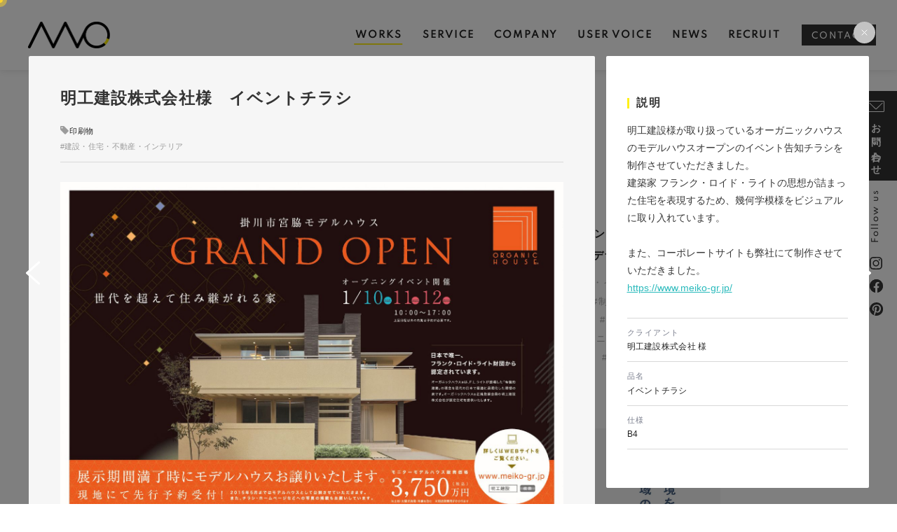

--- FILE ---
content_type: text/html; charset=utf-8
request_url: https://www.mpcreative.jp/works/?mode=detail&article=328
body_size: 6769
content:
<!DOCTYPE html>
<html lang="ja">
	<head prefix="og: http://ogp.me/ns# fb: http://ogp.me/ns/fb# article: http://ogp.me/ns/article# website: http://ogp.me/ns/website#">
	<meta charset="UTF-8">
	<meta name="content-language" content="ja" />
	<meta name="robots" content="index,follow" />
	<meta name="revisit_after" content="7 days" />
	<meta name="author" content="MP株式会社" />
	<title>WORKS | 浜松 ・静岡でホームページ制作・目を引くデザインなら｜MP株式会社</title>
	<meta name="description" content="MP株式会社は静岡県浜松市のWEB作成、グラフィックデザイン会社です。会社案内パンフ、チラシの目を引くグラフィックデザインでお客様の事業PRやリクルートPRを最適なプランをご提案やお手伝い。GoogleWorkspaceで企業のDX推進をサポートします。" />
	<meta name="keywords" content="ホームページ制作,WEBデザイン,ECサイト制作,グラフィックデザイン" />
	<meta itemprop="name" content="WORKS | 浜松 ・静岡でホームページ制作・目を引くデザインなら｜MP株式会社"/>
	<meta itemprop="image" content="https://www.mpcreative.jp/sitelogo.jpg"/>
	<meta property="og:site_name" content="浜松 ・静岡でホームページ制作・目を引くデザインなら｜MP株式会社" />
	<meta property="og:title" content="WORKS"/>
	<meta property="og:type" content="article"/>
	<meta property="og:url" content="https://www.mpcreative.jp/works/?mode=detail&article=328"/>
	<meta property="og:image" content="https://www.mpcreative.jp/sitelogo.jpg"/>
	<meta property="og:description" content="MP株式会社は静岡県浜松市のWEB作成、グラフィックデザイン会社です。会社案内パンフ、チラシの目を引くグラフィックデザインでお客様の事業PRやリクルートPRを最適なプランをご提案やお手伝い。GoogleWorkspaceで企業のDX推進をサポートします。">
	<meta property="og:locale" content="ja_JP" />
	<meta name="viewport" content="width=device-width,initial-scale=1">
	<link rel="canonical" href="https://www.mpcreative.jp/works/?mode=detail&article=328"/>
	<link rel="alternate" type="application/rss+xml" title="ROR" href="/sitemap.xml" />
	<link rel="alternate" type="text/html" title="ATOM" href="main.php?feed=atom" />
	<link rel="alternate" type="text/xml" title="RSS .92" href="main.php?feed=rss" />
	<link rel="alternate" type="application/rss+xml" title="RSS 2.0" href="main.php?feed=rss2" />
	<link rel="start" href="/index.php" title="浜松 ・静岡でホームページ制作・目を引くデザインなら｜MP株式会社" />
	<link rel="chapter" href="/service/" title="SERVICE" />
	<link rel="chapter" href="/company/" title="COMPANY" />
	<link rel="chapter" href="/uservoice/" title="USER VOICE" />
	<link rel="chapter" href="/works/" title="WORKS" />
	<link rel="chapter" href="/recruit/" title="RECRUIT" />
	<link rel="chapter" href="/news/" title="NEWS" />
	<link rel="chapter" href="/contact/" title="CONTACT" />
	<link rel="chapter" href="/privacy.php" title="プライバシーポリシー" />
	<link rel="chapter" href="/sitemap.php" title="サイトマップ" />
	<script>var hsRoot = "https://secure.hybs.jp/";</script>
	<script src="https://secure.hybs.jp/hs_js/assets.js"></script>
	<script src="https://secure.hybs.jp/hs_js/structure.js"></script>
	<noscript>
		<section class="status">Javascriptが無効になっているため、正常に表示できない場合があります。</section>
	</noscript>	<meta name="viewport" content="width=device-width, initial-scale=1.0">
	<link href="https://secure.hybs.jp/_site_template/layout/rwd_001/asset/css/common.min.css" rel="stylesheet" id="defaultCSS" media="screen, projection, print" />
    <link href="https://secure.hybs.jp/hs_asset/css/editor_template.min.css" rel="stylesheet" media="screen, projection, print" />
		<script src="https://secure.hybs.jp/_site_template/layout/rwd_001/asset/js/init.js"></script>
	<link href="/asset/css/customize.min.css?ts=202601131700" rel="stylesheet" media="screen, projection, print" type="text/css" />
<script src="/asset/js/customize.min.js?ts=20251209" async="true"></script>
<meta name="msvalidate.01" content="2FD6B3B8D6297AED2BC336F7EC69215D" />
<meta name="p:domain_verify" content="add03d8d2f9c9badb0b16f0005b74513"/>
<!-- Google Tag Manager -->
<noscript><iframe src="//www.googletagmanager.com/ns.html?id=GTM-TKDCFQ"
height="0" width="0" style="display:none;visibility:hidden"></iframe></noscript>
<script>(function(w,d,s,l,i){w[l]=w[l]||[];w[l].push({'gtm.start':
new Date().getTime(),event:'gtm.js'});var f=d.getElementsByTagName(s)[0],
j=d.createElement(s),dl=l!='dataLayer'?'&l='+l:'';j.async=true;j.src=
'//www.googletagmanager.com/gtm.js?id='+i+dl;f.parentNode.insertBefore(j,f);
})(window,document,'script','dataLayer','GTM-TKDCFQ');</script>
<!-- End Google Tag Manager -->
<meta name="google-site-verification" content="KbyRj9fCjw5YabtR_wWvU-9LJpmfxgnq3SgL-g9zUT4" />
</head>
  <body class="is--works is--list">


		<div id="allbox">
 
		<section class="toolbar hidden-xsmall">
			<div class="toolbar-row">
				<h1 class="column-1-2" title="WORKS">WORKS</h1>
				<div class="tools column-1-2">
					<section class="fontChange">
						<label>文字サイズ</label>
						<button class="button button-small font-small current" data-font-size="fontSmall">小</button>
						<button class="button button-small font-middle" data-font-size="fontMiddle">中</button>
						<button class="button button-small font-large" data-font-size="fontLarge">大</button>
					</section>
					<!-- /.fontCange -->
					<form method="post" action="/search.php">
					<section class="hybsSearch input-group">
							<input type="text" name="search" class="input-small" placeholder="サイト内検索" value="">
							<span class="input-group-button input-group-button-small">
								<button type="submit" class="button button-text icon-search"></button>
							</span>
					</section>
					<!-- /.hybsSearch input-group -->
					</form>
					<section class="hybsLogin">
						<a href="/hs_admin/" class="login-button " target="_blank" title="サイト管理画面">login</a>
					</section>
					<!-- /.login -->
				</div>
				<!-- /.tools -->
			</div>
			<!-- /.row -->
		</section>
		<!-- /.toolbar -->
<header id="header" class="is-default">
			<h2><a href="https://www.mpcreative.jp/" title="浜松 ・静岡でホームページ制作・目を引くデザインなら｜MP株式会社" class="site_title">浜松 ・静岡でホームページ制作・目を引くデザインなら｜MP株式会社</a></h2>	</header>
<nav id="gmenu" class="nav-inline is-default is-drawerNav--default" data-role="globalNav">
	<button class="drawerNav-btn is-close" data-plugin="drawerNav" data-target="globalNav"><span class="bar"></span><span class="bar"></span></button>
	<div class="gmenu__inner">
		<ul class="nav-inline__list">
														<li class="nav-inline__item is-home"><a href="/" class="mhome" title="HOME">HOME</a></li>
																						<li class="nav-inline__item is-content1"><a href="/service/" class="mservice" title="SERVICE">SERVICE</a></li>
																						<li class="nav-inline__item is-content2"><a href="/company/" class="mcompany" title="COMPANY">COMPANY</a></li>
																						<li class="nav-inline__item is-content3"><a href="/uservoice/" class="muservoice" title="USER VOICE">USER VOICE</a></li>
																						<li class="nav-inline__item is-content4"><a href="/works/" class="mworks current" title="WORKS">WORKS</a></li>
																						<li class="nav-inline__item is-content5"><a href="/recruit/" class="mrecruit" title="RECRUIT">RECRUIT</a></li>
																								<li class="nav-inline__item is-blog"><a href="/news/" class="mnews" title="NEWS">NEWS</a></li>
																								<li class="nav-inline__item is-form"><a href="/contact/" class="mcontact" title="CONTACT">CONTACT</a></li>
																																										</ul>
					<a href="/contact/" class="button gmenu__button-inquiry button-inverse">CONTACT</a>
				<ul class="nav-inline__sublist visible-xsmall">
																																																																				<li class="nav-inline__subitem is-privacy"><a href="/privacy.php">プライバシーポリシー</a></li>
																<li class="nav-inline__subitem is-sitemap"><a href="/sitemap.php">サイトマップ</a></li>
									</ul>
		<p class="gmenu__copyright visible-xsmall">Copyright .効果のあるウェブデザイン、仕事の効率のGoogleWorkspaceなら MP株式会社｜浜松 ・静岡. All Rights Reserved.</p>
	</div>
	<!-- /.gmenu__inner -->
</nav>
<!-- /#gmenu -->
			<section class="mainImg">
				<div class="mainImgInner">
					<h2><span>WORKS</span><small>制作事例</small></h2>
				</div>
			</section>
			<!-- /.mainImg -->


<div class="breadcrumbs">
	<ol itemscope itemtype="https://schema.org/BreadcrumbList">
		<li itemprop="itemListElement" itemscope itemtype="https://schema.org/ListItem">
			<a href="/" itemid="https://www.mpcreative.jp/" itemscope itemprop="item" itemtype="https://schema.org/WebPage" title="HOME"><span itemprop="name">HOME</span></a>
			<meta itemprop="position" content="1">
		</li>
		<li itemprop="itemListElement" itemscope itemtype="https://schema.org/ListItem">
			<a itemscope itemprop="item" itemtype="https://schema.org/WebPage" href="/works/" itemid="https://www.mpcreative.jp/works/" title="WORKS"><span itemprop="name">WORKS</span></a>
			<meta itemprop="position" content="2">
		</li>
	</ol>
</div>
<!-- /.breadcrumbs -->
	<div class="containerWrap">
		<div id="container" class="row ">
			<div id="main" class="column-3-4">
			
								
			
<div class="element element_list">



	
	

				

			<div class="contents list_imgflo img-list4">
<div class="artloop list4" style="margin-bottom:10px;">
<table cellspacing="0" cellpadding="0" border="0"><td valign="top">
<a href="/works/?mode=detail&article=659" title="株式会社KDK様 コーポレートサイト制作" class="thum_img"><img src="/hs_data/Image/works/kdk/kdk_2601_sitetop.jpg" width="128" alt="株式会社KDK様 コーポレートサイト制作" /></a></td>
<td valign="top"><h5><a href="/works/?mode=detail&article=659" title="株式会社KDK様 コーポレートサイト制作">株式会社KDK様 コーポレートサイト制作</a> <span class="catetitle">[<a href="/works/?mode=list&cat=4" title="コーポレートサイト">コーポレートサイト</a>]</span> <span class="new">NEW</span></h5><p class="catch"><strong></strong></p><p> 説明 株式会社KDK様のコーポレートサイトを制作させていただきました。株式会社KDK様は、重量物を持ち上げる「天井クレーン」の専門業者様で、天井クレーンの設計・製造・据付・メンテナンスをされて...</p>

<!--カート用値段表示-->


</td></table></div>




<div class="artloop list4" style="margin-bottom:10px;">
<table cellspacing="0" cellpadding="0" border="0"><td valign="top">
<a href="/works/?mode=detail&article=662" title="株式会社三共様　会社案内パンフレット" class="thum_img"><img src="/hs_data/content4/up_img/thumb-sanyo_kaisyaannai01.jpg" width="128" alt="株式会社三共様　会社案内パンフレット" /></a></td>
<td valign="top"><h5><a href="/works/?mode=detail&article=662" title="株式会社三共様　会社案内パンフレット">株式会社三共様　会社案内パンフレット</a> <span class="catetitle">[<a href="/works/?mode=list&cat=3" title="印刷物">印刷物</a>]</span></h5><p class="catch"><strong></strong></p><p> &nbsp; 説明 株式会社三共様の会社案内パンフレットを制作しました。表紙はオリジナルキャラクターのさんきょちゃんと街並みのイラスト、そしてごみ収集トラックのイラストで構成する事で、地域に密...</p>

<!--カート用値段表示-->


</td></table></div>




<div class="artloop list4" style="margin-bottom:10px;">
<table cellspacing="0" cellpadding="0" border="0"><td valign="top">
<a href="/works/?mode=detail&article=661" title="niwaaso様 マルチルーフチラシ" class="thum_img"><img src="/hs_data/content4/up_img/thumb-niwaaso_multirooftira_omote.jpg" width="128" alt="niwaaso様 マルチルーフチラシ" /></a></td>
<td valign="top"><h5><a href="/works/?mode=detail&article=661" title="niwaaso様 マルチルーフチラシ">niwaaso様 マルチルーフチラシ</a> <span class="catetitle">[<a href="/works/?mode=list&cat=3" title="印刷物">印刷物</a>]</span></h5><p class="catch"><strong></strong></p><p> &nbsp; &nbsp; 説明 niwaaso様のマルチルーフチラシを作成しました。マルチルーフを活用例をイラストで起こす事で、実際に導入した際のイメージがわくようなデザインにしています。 ...</p>

<!--カート用値段表示-->


</td></table></div>




<div class="artloop list4" style="margin-bottom:10px;">
<table cellspacing="0" cellpadding="0" border="0"><td valign="top">
<a href="/works/?mode=detail&article=660" title="株式会社三共様　さんきょちゃんぬいぐるみ" class="thum_img"><img src="/hs_data/content4/up_img/thumb-01_sankyochan_0.jpg" width="128" alt="株式会社三共様　さんきょちゃんぬいぐるみ" /></a></td>
<td valign="top"><h5><a href="/works/?mode=detail&article=660" title="株式会社三共様　さんきょちゃんぬいぐるみ">株式会社三共様　さんきょちゃんぬいぐるみ</a> <span class="catetitle">[<a href="/works/?mode=list&cat=16" title="キャラクター">キャラクター</a>]</span></h5><p class="catch"><strong></strong></p><p> &nbsp; 説明 株式会社三共様のイメージキャラクター「さんきょちゃん」のぬいぐるみを制作しました。 クライアント 株式会社三共様 品名 オリジナルキャラクターのぬいぐるみ 仕様 - ...</p>

<!--カート用値段表示-->


</td></table></div>




<div class="artloop list4" style="margin-bottom:10px;">
<table cellspacing="0" cellpadding="0" border="0"><td valign="top">
<a href="/works/?mode=detail&article=658" title="株式会社三共様　ドリップコーヒーパッケージ" class="thum_img"><img src="/hs_data/Image/works/sankyo/sankyo_coffee.jpg" width="128" alt="株式会社三共様　ドリップコーヒーパッケージ" /></a></td>
<td valign="top"><h5><a href="/works/?mode=detail&article=658" title="株式会社三共様　ドリップコーヒーパッケージ">株式会社三共様　ドリップコーヒーパッケージ</a> <span class="catetitle">[<a href="/works/?mode=list&cat=11" title="ノベルティ">ノベルティ</a>]</span></h5><p class="catch"><strong></strong></p><p> &nbsp; 説明 株式会社三共様のノベルティで配布するドリップコーヒーのパッケージを制作しました。弊社で作成したオリジナルキャラクター「さんきょちゃん」がほっと一息コーヒーを楽しんでいるイラ...</p>

<!--カート用値段表示-->


</td></table></div>




<div class="artloop list4" style="margin-bottom:10px;">
<table cellspacing="0" cellpadding="0" border="0"><td valign="top">
<a href="/works/?mode=detail&article=657" title="ソレイユ障害年金サポートセンター様 コーポレートサイト制作" class="thum_img"><img src="/hs_data/Image/works/shiroki-sr/shiroki-sr_satetop.jpg" width="128" alt="ソレイユ障害年金サポートセンター様 コーポレートサイト制作" /></a></td>
<td valign="top"><h5><a href="/works/?mode=detail&article=657" title="ソレイユ障害年金サポートセンター様 コーポレートサイト制作">ソレイユ障害年金サポートセンター様 コーポレートサイト制作</a> <span class="catetitle">[<a href="/works/?mode=list&cat=4" title="コーポレートサイト">コーポレートサイト</a>]</span></h5><p class="catch"><strong></strong></p><p> 説明 ソレイユ障害年金サポートセンター様のコーポレートサイトを制作させていただきました。ソレイユ障害年金サポートセンター様では、障害年金に徹底特化した社労士が、障害年金の請求、障害年金の不服申...</p>

<!--カート用値段表示-->


</td></table></div>




<div class="artloop list4" style="margin-bottom:10px;">
<table cellspacing="0" cellpadding="0" border="0"><td valign="top">
<a href="/works/?mode=detail&article=656" title="株式会社バスコフーズ様　FRUITFRUIT SNACK パッケージデザイン" class="thum_img"><img src="/hs_data/content4/up_img/thumb-1.jpg" width="128" alt="株式会社バスコフーズ様　FRUITFRUIT SNACK パッケージデザイン" /></a></td>
<td valign="top"><h5><a href="/works/?mode=detail&article=656" title="株式会社バスコフーズ様　FRUITFRUIT SNACK パッケージデザイン">株式会社バスコフーズ様　FRUITFRUIT SNACK パッケージデザイン</a> <span class="catetitle">[<a href="/works/?mode=list&cat=5" title="パッケージ">パッケージ</a>]</span></h5><p class="catch"><strong></strong></p><p> 説明 株式会社バスコフーズ様の商品、フリーズドライフルーツスナック「FRUIT SNACK」のパッケージデザインを制作いたしました。全国のDAISO様で取り扱われた商品になります。ヨーグルトと...</p>

<!--カート用値段表示-->


</td></table></div>




<div class="artloop list4" style="margin-bottom:10px;">
<table cellspacing="0" cellpadding="0" border="0"><td valign="top">
<a href="/works/?mode=detail&article=654" title="株式会社colorful studio様 『かねた忠右衛門』　サービスサイト制作" class="thum_img"><img src="/hs_data/Image/works/kimono-chuemon/kimono-chuemon_2512_pagetop.jpg" width="128" alt="株式会社colorful studio様 『かねた忠右衛門』　サービスサイト制作" /></a></td>
<td valign="top"><h5><a href="/works/?mode=detail&article=654" title="株式会社colorful studio様 『かねた忠右衛門』　サービスサイト制作">株式会社colorful studio様 『かねた忠右衛門』　サービスサイト制作</a> <span class="catetitle">[<a href="/works/?mode=list&cat=7" title="サービスサイト">サービスサイト</a>]</span></h5><p class="catch"><strong></strong></p><p> 説明 株式会社colorful studio様「かねた忠右衛門」のサービスサイトを制作させていただきました。株式会社colorful studio様の「かねた忠右衛門」は、浜松の地で確かな目利...</p>

<!--カート用値段表示-->


</td></table></div>




<div class="artloop list4" style="margin-bottom:10px;">
<table cellspacing="0" cellpadding="0" border="0"><td valign="top">
<a href="/works/?mode=detail&article=653" title="音楽萬屋Kent様 コーポレートサイト制作" class="thum_img"><img src="/hs_data/Image/works/kent-iwata/kent-iwata_2512_sitetop.jpg" width="128" alt="音楽萬屋Kent様 コーポレートサイト制作" /></a></td>
<td valign="top"><h5><a href="/works/?mode=detail&article=653" title="音楽萬屋Kent様 コーポレートサイト制作">音楽萬屋Kent様 コーポレートサイト制作</a> <span class="catetitle">[<a href="/works/?mode=list&cat=4" title="コーポレートサイト">コーポレートサイト</a>]</span></h5><p class="catch"><strong></strong></p><p> 説明 音楽萬屋Kent様のコーポレートサイトを制作させていただきました。音楽萬屋Kent様は、店頭在庫レコードは約１万枚と、個人店としてはかなりの商品内容・量を展開されています。洋楽ロックをメ...</p>

<!--カート用値段表示-->


</td></table></div>




<div class="artloop list4" style="margin-bottom:10px;">
<table cellspacing="0" cellpadding="0" border="0"><td valign="top">
<a href="/works/?mode=detail&article=655" title="LINEスタンプ2026" class="thum_img"><img src="/hs_data/content4/up_img/thumb-2026linestamp_MP.jpg" width="128" alt="LINEスタンプ2026" /></a></td>
<td valign="top"><h5><a href="/works/?mode=detail&article=655" title="LINEスタンプ2026">LINEスタンプ2026</a> <span class="catetitle">[<a href="/works/?mode=list&cat=14" title="SNS×デザイン">SNS×デザイン</a>]</span></h5><p class="catch"><strong></strong></p><p> &nbsp; 説明 社員の似顔絵と2026年の干支である馬のイラストを用いて、16種類のLINEスタンプを制作しました。 品名 自社2026年 LINEスタンプ URL LINEスタンプ 20...</p>

<!--カート用値段表示-->


</td></table></div>




<div class="artloop list4" style="margin-bottom:10px;">
<table cellspacing="0" cellpadding="0" border="0"><td valign="top">
<a href="/works/?mode=detail&article=652" title="新創研株式会社 ビジネスOAセンター様 サービスサイトリニューアル" class="thum_img"><img src="/hs_data/Image/works/businessoacenter/businessoacenter_works.jpg" width="128" alt="新創研株式会社 ビジネスOAセンター様 サービスサイトリニューアル" /></a></td>
<td valign="top"><h5><a href="/works/?mode=detail&article=652" title="新創研株式会社 ビジネスOAセンター様 サービスサイトリニューアル">新創研株式会社 ビジネスOAセンター様 サービスサイトリニューアル</a> <span class="catetitle">[<a href="/works/?mode=list&cat=7" title="サービスサイト">サービスサイト</a>]</span></h5><p class="catch"><strong></strong></p><p> 説明 静岡県浜松市の新創研株式会社 ビジネスOAセンター様は、図面・資料のコピーから、書籍の制作まで幅広くサービスを展開されている事業者様です。サイトリニューアルに伴い、Webデザイン、HTM...</p>

<!--カート用値段表示-->


</td></table></div>




<div class="artloop list4" style="margin-bottom:10px;">
<table cellspacing="0" cellpadding="0" border="0"><td valign="top">
<a href="/works/?mode=detail&article=651" title="木俣ピアノ教室様 ランディングページ制作" class="thum_img"><img src="/hs_data/Image/works/kimata-piano/kimata-piano_2510_sitetop.jpg" width="128" alt="木俣ピアノ教室様 ランディングページ制作" /></a></td>
<td valign="top"><h5><a href="/works/?mode=detail&article=651" title="木俣ピアノ教室様 ランディングページ制作">木俣ピアノ教室様 ランディングページ制作</a> <span class="catetitle">[<a href="/works/?mode=list&cat=1" title="ランディングページ">ランディングページ</a>]</span></h5><p class="catch"><strong></strong></p><p> 説明 木俣ピアノ教室様のランディングページを制作いたしました。木俣ピアノ教室様は1歳半からのリトミックや、知育・絶対音感コース、小学生から大人までの個人レッスンを提供されています。弊社は、サイ...</p>

<!--カート用値段表示-->


</td></table></div>




<div class="artloop list4" style="margin-bottom:10px;">
<table cellspacing="0" cellpadding="0" border="0"><td valign="top">
<a href="/works/?mode=detail&article=643" title="TAFLINK様　パンフレット" class="thum_img"><img src="/hs_data/content4/up_img/thumb-taflink_tmb.jpg" width="128" alt="TAFLINK様　パンフレット" /></a></td>
<td valign="top"><h5><a href="/works/?mode=detail&article=643" title="TAFLINK様　パンフレット">TAFLINK様　パンフレット</a> <span class="catetitle">[<a href="/works/?mode=list&cat=3" title="印刷物">印刷物</a>]</span></h5><p class="catch"><strong></strong></p><p> &nbsp; 説明 三社連携組織TAFLINK様のパンフレットを制作させていただきました。オリジナルキャラクター「TAFLINKロボット」のキャラクターデザインからイラスト制作までトータルで行...</p>

<!--カート用値段表示-->


</td></table></div>




<div class="artloop list4" style="margin-bottom:10px;">
<table cellspacing="0" cellpadding="0" border="0"><td valign="top">
<a href="/works/?mode=detail&article=645" title="株式会社三共様　タウンページ広告" class="thum_img"><img src="/hs_data/content4/up_img/thumb-sankyo_townpage01_0.jpg" width="128" alt="株式会社三共様　タウンページ広告" /></a></td>
<td valign="top"><h5><a href="/works/?mode=detail&article=645" title="株式会社三共様　タウンページ広告">株式会社三共様　タウンページ広告</a> <span class="catetitle">[<a href="/works/?mode=list&cat=3" title="印刷物">印刷物</a>]</span></h5><p class="catch"><strong></strong></p><p> Caption &nbsp; 説明 株式会社三共様のタウンページ広告を制作しました。イメージ広告は、弊社で作成したオリジナルキャラクター「さんきょちゃん」を大胆にあしらいキャッチーに。情報を読...</p>

<!--カート用値段表示-->


</td></table></div>




<div class="artloop list4" style="margin-bottom:10px;">
<table cellspacing="0" cellpadding="0" border="0"><td valign="top">
<a href="/works/?mode=detail&article=644" title="株式会社三共様　イメージキャラクター" class="thum_img"><img src="/hs_data/content4/up_img/thumb-sankyo_illust.jpg" width="128" alt="株式会社三共様　イメージキャラクター" /></a></td>
<td valign="top"><h5><a href="/works/?mode=detail&article=644" title="株式会社三共様　イメージキャラクター">株式会社三共様　イメージキャラクター</a> <span class="catetitle">[<a href="/works/?mode=list&cat=16" title="キャラクター">キャラクター</a>]</span></h5><p class="catch"><strong></strong></p><p> &nbsp; 説明 株式会社三共様のイメージキャラクター「さんきょちゃん」を制作させていただきました。 クライアント 株式会社三共様 品名 オリジナルキャラクター 仕様 - ...</p>

<!--カート用値段表示-->


</td></table></div>




<div class="artloop list4" style="margin-bottom:10px;">
<table cellspacing="0" cellpadding="0" border="0"><td valign="top">
<a href="/works/?mode=detail&article=646" title="東海ユニット様　会社案内パンフレット" class="thum_img"><img src="/hs_data/content4/up_img/thumb-tokaiunit_pamph01.jpg" width="128" alt="東海ユニット様　会社案内パンフレット" /></a></td>
<td valign="top"><h5><a href="/works/?mode=detail&article=646" title="東海ユニット様　会社案内パンフレット">東海ユニット様　会社案内パンフレット</a> <span class="catetitle">[<a href="/works/?mode=list&cat=3" title="印刷物">印刷物</a>]</span></h5><p class="catch"><strong></strong></p><p> &nbsp; 説明 東海ユニット様の会社案内パンフレットを制作しました。ワイヤーハーネスの製造と電子部品の販売を行っている会社なので、表紙には関連製品のイラストで構成しました。見開きから中面に...</p>

<!--カート用値段表示-->


</td></table></div>




<div class="artloop list4" style="margin-bottom:10px;">
<table cellspacing="0" cellpadding="0" border="0"><td valign="top">
<a href="/works/?mode=detail&article=650" title="ミキ工務店様　オープンハウスチラシ" class="thum_img"><img src="/hs_data/content4/up_img/thumb-2312_miki_chirashi_omote.jpg" width="128" alt="ミキ工務店様　オープンハウスチラシ" /></a></td>
<td valign="top"><h5><a href="/works/?mode=detail&article=650" title="ミキ工務店様　オープンハウスチラシ">ミキ工務店様　オープンハウスチラシ</a> <span class="catetitle">[<a href="/works/?mode=list&cat=3" title="印刷物">印刷物</a>]</span></h5><p class="catch"><strong></strong></p><p> &nbsp; &nbsp; 説明 ミキ工務店様のオープンハウスチラシを作成しました。住宅の外観に手書きイラスト&amp;手書きの空を組み合わせる事で、温かみのある印象に仕上げています。 クライ...</p>

<!--カート用値段表示-->


</td></table></div>




<div class="artloop list4" style="margin-bottom:10px;">
<table cellspacing="0" cellpadding="0" border="0"><td valign="top">
<a href="/works/?mode=detail&article=649" title="ミキ工務店様　イベントチラシ" class="thum_img"><img src="/hs_data/content4/up_img/thumb-2310_miki_chirashi_omote.jpg" width="128" alt="ミキ工務店様　イベントチラシ" /></a></td>
<td valign="top"><h5><a href="/works/?mode=detail&article=649" title="ミキ工務店様　イベントチラシ">ミキ工務店様　イベントチラシ</a> <span class="catetitle">[<a href="/works/?mode=list&cat=3" title="印刷物">印刷物</a>]</span></h5><p class="catch"><strong></strong></p><p> &nbsp; &nbsp; 説明 ミキ工務店様のイベントチラシを作成しました。ミキ工務店様の「ミキ」には木の幹という意味が込められているので、木をビジュアルに取り入れました。ファミリー層をター...</p>

<!--カート用値段表示-->


</td></table></div>




<div class="artloop list4" style="margin-bottom:10px;">
<table cellspacing="0" cellpadding="0" border="0"><td valign="top">
<a href="/works/?mode=detail&article=647" title="つるた様　カタログ" class="thum_img"><img src="/hs_data/content4/up_img/thumb-0_tsurumardo_p01_20.jpg" width="128" alt="つるた様　カタログ" /></a></td>
<td valign="top"><h5><a href="/works/?mode=detail&article=647" title="つるた様　カタログ">つるた様　カタログ</a> <span class="catetitle">[<a href="/works/?mode=list&cat=3" title="印刷物">印刷物</a>]</span></h5><p class="catch"><strong></strong></p><p> &nbsp; 説明 木製サッシを製作している会社ということが、表紙から伝わるようなビジュアルに仕上げました。文字の大きさを十分に保ち可読性を持たせながら、余白もリッチに持たせる事で上質な印象に...</p>

<!--カート用値段表示-->


</td></table></div>




<div class="artloop list4" style="margin-bottom:10px;">
<table cellspacing="0" cellpadding="0" border="0"><td valign="top">
<a href="/works/?mode=detail&article=648" title="niwaaso シザイハンバイジョ様　オープンチラシ" class="thum_img"><img src="/hs_data/content4/up_img/thumb-2403_niwaasoshizai_omote.jpg" width="128" alt="niwaaso シザイハンバイジョ様　オープンチラシ" /></a></td>
<td valign="top"><h5><a href="/works/?mode=detail&article=648" title="niwaaso シザイハンバイジョ様　オープンチラシ">niwaaso シザイハンバイジョ様　オープンチラシ</a> <span class="catetitle">[<a href="/works/?mode=list&cat=3" title="印刷物">印刷物</a>]</span></h5><p class="catch"><strong></strong></p><p> &nbsp; &nbsp; 説明 niwaaso シザイハンバイジョ様のオープンチラシを作成しました。個性あふれる資材を販売しているということを表現するため、さまざまな形状の資材をイラストに起...</p>

<!--カート用値段表示-->


</td></table></div>



</div><!--contents list_imgflo-->
		
			<div class="paginationbox">
	<p class="totalpages">全部で<strong>494</strong>件中 <strong>1-20</strong>件を表示</p>
	<!-- /.totalpages -->
	<div class="pageNav">
		<a  class="prev disable"><span class="hidden-xsmall">前のページヘ</span></a>
		<ul class="pages">
			<li><span>1</span></li>
<li><a href="main.php?page=2">2</a></li>
<li><a href="main.php?page=3">3</a></li>
<li><a href="main.php?page=4">4</a></li>
<li><a href="main.php?page=5">5</a></li>

		</ul>
		<!-- /.pages -->
		<a href="main.php?page=2" class="next"><span class="hidden-xsmall">次のページヘ</span></a>
	</div>
	<!-- /.pageNav -->
</div>
<!-- /.paginationbox -->	
</div><!--//ELEMENT-->

			</div>
			<!-- /#main -->

			<div id="side" class="column-1-4">
			</div>
			<!-- /#side -->
			
		</div>
		<!-- /#container -->
	</div>
	<!-- /.containerWrap -->
		<footer>
	<a href="#top" class="pagetop">page top</a>
	<nav id="footerNav">
		<ul class="contentsNav">
			<li>
				<a href="/" title="HOME">HOME</a>
			</li>

					<li>
				<a href="/service/" title="SERVICE">SERVICE</a>
			</li>
					<li>
				<a href="/company/" title="COMPANY">COMPANY</a>
			</li>
					<li>
				<a href="/uservoice/" title="USER VOICE">USER VOICE</a>
			</li>
					<li>
				<a href="/works/" title="WORKS">WORKS</a>
			</li>
					<li>
				<a href="/recruit/" title="RECRUIT">RECRUIT</a>
			</li>
					<li>
				<a href="/news/" title="NEWS">NEWS</a>
			</li>
					<li>
				<a href="/contact/" title="CONTACT">CONTACT</a>
			</li>
					</ul>
		<ul class="subNav">
									<li><a href="/privacy.php" title="プライバシーポリシー">プライバシーポリシー</a></li>									<li><a href="/sitemap.php" title="サイトマップ">サイトマップ</a></li>		</ul>
	</nav>
	<!-- /#footerNav -->
	<small class="copyright"><a href="https://www.mpcreative.jp/" title="浜松 ・静岡でホームページ制作・目を引くデザインなら｜MP株式会社" >Copyright .効果のあるウェブデザイン、仕事の効率のGoogleWorkspaceなら MP株式会社｜浜松 ・静岡. All Rights Reserved.</a></small>
	<small class="promotion"><a href="https://www.hayabusacms.com" target="_blank" rel="nofollow">hybs</a></small>
	

</footer>	</div>
	<!-- /#allbox -->
	
	</body>
</html>

--- FILE ---
content_type: text/html; charset=UTF-8
request_url: https://www.mpcreative.jp/asset/api/getArticles/?content=works&post_per_page=-1&post_status=all&category_in=&post_id=
body_size: 17
content:
<br />
<b>Fatal error</b>:  Uncaught Exception: DateTime::__construct(): Failed to parse time string (@) at position 0 (@): Unexpected character in /work/web/mpcreative/asset/api/controllers/getArticles.php:64
Stack trace:
#0 /work/web/mpcreative/asset/api/controllers/getArticles.php(64): DateTime-&gt;__construct('@')
#1 /work/web/mpcreative/asset/api/controllers/getArticles.php(114): controllers\make_item(Object(stdClass), Array, Array, Object(stdClass))
#2 /work/web/mpcreative/asset/api/index.php(40): controllers\getArticles-&gt;index()
#3 {main}
  thrown in <b>/work/web/mpcreative/asset/api/controllers/getArticles.php</b> on line <b>64</b><br />


--- FILE ---
content_type: text/css
request_url: https://www.mpcreative.jp/asset/css/customize.min.css?ts=202601131700
body_size: 56968
content:
/*!
 * Turret v3.3.1
 * http://turret.bigfish.tv
 *
 * Licensed under the MIT license.
 * http://www.opensource.org/licenses/mit-license.php
 * 
 * Copyright 2016 Bigfish
 * http://www.bigfish.tv
 */
/*! normalize.css v3.0.3 | MIT License | github.com/necolas/normalize.css */html{font-family:sans-serif;-ms-text-size-adjust:100%;-webkit-text-size-adjust:100%}body{margin:0}article,aside,details,figcaption,figure,footer,header,hgroup,main,menu,nav,section,summary{display:block}audio,canvas,progress,video{display:inline-block;vertical-align:baseline}audio:not([controls]){display:none;height:0}[hidden],template{display:none}a{background-color:transparent}a:active,a:hover{outline:0}abbr[title]{border-bottom:1px dotted}b,strong{font-weight:700}dfn{font-style:italic}h1{font-size:2em;margin:.67em 0}mark{color:#000}small{font-size:80%}sub,sup{font-size:75%;line-height:0;position:relative;vertical-align:baseline}sup{top:-.5em}sub{bottom:-.25em}img{border:0}svg:not(:root){overflow:hidden}figure{margin:1em 40px}hr{box-sizing:content-box;height:0}code,kbd,pre,samp{font-family:monospace,monospace;font-size:1em}button,input,optgroup,select,textarea{color:inherit;font:inherit;margin:0}button{overflow:visible}button,select{text-transform:none}button,html input[type=button],input[type=reset],input[type=submit]{-webkit-appearance:button;cursor:pointer}button[disabled],html input[disabled]{cursor:default}button::-moz-focus-inner,input::-moz-focus-inner{border:0;padding:0}input{line-height:normal}input[type=checkbox],input[type=radio]{box-sizing:border-box;padding:0}input[type=number]::-webkit-inner-spin-button,input[type=number]::-webkit-outer-spin-button{height:auto}input[type=search]{-webkit-appearance:textfield;box-sizing:content-box}input[type=search]::-webkit-search-cancel-button,input[type=search]::-webkit-search-decoration{-webkit-appearance:none}fieldset{border:1px solid silver;margin:0 2px;padding:.35em .625em .75em}legend{border:0;padding:0}textarea{overflow:auto}optgroup{font-weight:700}table{border-collapse:collapse;border-spacing:0}td,th{padding:0}:root{font-size:10px}@media (min-width:1680px){:root{font-size:10px}}@media (min-width:1280px) and (max-width:1679px){:root{font-size:10px}}@media (min-width:1050px) and (max-width:1279px){:root{font-size:10px}}@media (min-width:900px) and (max-width:1049px){:root{font-size:10px}}@media (max-width:899px){:root{font-size:10px}}html *{-webkit-font-smoothing:antialiased;-moz-osx-font-smoothing:grayscale}*,:after,:before{box-sizing:border-box}:focus{outline:0}html{-webkit-tap-highlight-color:rgba(0,0,0,0)}body{font-family:游ゴシック体,Yu Gothic,YuGothic,游ゴシック Medium,-apple-system,BlinkMacSystemFont,Helvetica Neue,Hiragino Kaku Gothic ProN,メイリオ,meiryo,sans-serif;font-weight:400;color:#222;line-height:1.5;letter-spacing:.03rem;background:#fff;font-size:1.4rem}a{color:#2ababc;text-decoration:none;transition:color .2s ease-in-out}a:not(.button):focus,a:not(.button):hover{color:#222;text-decoration:underline}img{vertical-align:bottom}img.rounded{border-radius:8px}img.circle{border-radius:50%}img.responsive{width:100%;height:auto}@page{size:A4;margin:1.5cm 2cm}@media print{*,:after,:before{background:transparent!important;color:#000!important;box-shadow:none!important;text-shadow:none!important}a,a:visited{text-decoration:underline}a[href]:after{content:'("attr(href)")'}a[href^="#"]:after{content:""}abbr[title]:after{content:'("attr(title)")'}blockquote,pre{border:1px solid #999;page-break-inside:avoid}thead{display:table-header-group}img,tr{page-break-inside:avoid}img{max-width:100%!important}h2,h3,p{orphans:3;widows:3}h2,h3{page-break-after:avoid}table{border-collapse:collapse!important}table td,table th{background-color:#fff!important}}dd:first-child,dl:first-child,dt:first-child,ol>li:first-child,p:first-child,ul>li:first-child{margin-top:0}dd:last-child,dl:last-child,dt:last-child,ol>li:last-child,p:last-child,ul>li:last-child{margin-bottom:0}h1,h2,h3,h4,h5,h6{margin:0 0 1em;padding:0;color:#333;line-height:1.35}h1,h1 small,h2,h2 small,h3,h3 small,h4,h4 small,h5,h5 small,h6,h6 small{font-family:游ゴシック体,Yu Gothic,YuGothic,游ゴシック Medium,-apple-system,BlinkMacSystemFont,Helvetica Neue,Hiragino Kaku Gothic ProN,メイリオ,meiryo,sans-serif;font-weight:500}h1 small,h2 small,h3 small,h4 small,h5 small,h6 small{font-size:.6em;color:#555}h1{font-size:3.2rem}h2{font-size:2.4rem}h3{font-size:2rem}h4{font-size:1.8rem}h5{font-size:1.6rem}h6{font-size:1.4rem}p{margin:2rem 0;font-weight:400;font-size:1.4rem}.lead,p{font-family:游ゴシック体,Yu Gothic,YuGothic,游ゴシック Medium,-apple-system,BlinkMacSystemFont,Helvetica Neue,Hiragino Kaku Gothic ProN,メイリオ,meiryo,sans-serif;color:#222;line-height:1.5}.lead{margin:0 0 2rem;font-weight:300;font-size:1.8rem}strong{font-family:游ゴシック体,Yu Gothic,YuGothic,游ゴシック Medium,-apple-system,BlinkMacSystemFont,Helvetica Neue,Hiragino Kaku Gothic ProN,メイリオ,meiryo,sans-serif;font-weight:700}em{font-style:italic}hr{clear:both;margin:3rem auto;border:0;height:1px;background:#acadad}blockquote{margin:3rem 0;padding:0 2rem;font-family:游ゴシック体,Yu Gothic,YuGothic,游ゴシック Medium,-apple-system,BlinkMacSystemFont,Helvetica Neue,Hiragino Kaku Gothic ProN,メイリオ,meiryo,sans-serif;font-weight:300;font-size:1.8rem;font-style:normal;line-height:1.5;color:#222}blockquote p{margin:0;font-family:inherit;font-weight:inherit;font-size:inherit;font-style:inherit;line-height:inherit;color:inherit}blockquote cite{display:block;margin:1rem 0;font-size:1.6rem;font-style:normal;text-align:left}.pullout,blockquote cite{font-family:游ゴシック体,Yu Gothic,YuGothic,游ゴシック Medium,-apple-system,BlinkMacSystemFont,Helvetica Neue,Hiragino Kaku Gothic ProN,メイリオ,meiryo,sans-serif;color:#222}.pullout{margin:3rem 0;padding:0 2rem;font-weight:300;font-size:1.8rem;border:solid #fff019;border-width:0 0 0 .4rem}ol,ul{margin:2rem 0;padding:0}ol li,ul li{margin:1rem 0 1rem 2rem;padding:0;font-family:游ゴシック体,Yu Gothic,YuGothic,游ゴシック Medium,-apple-system,BlinkMacSystemFont,Helvetica Neue,Hiragino Kaku Gothic ProN,メイリオ,meiryo,sans-serif;font-weight:400;font-size:1.4rem;color:#222;line-height:1.5}ol li ul,ul li ul{margin:1rem 0;padding:0}ol li ul li,ul li ul li{margin:1rem 0 1rem 2rem}ul,ul li ul{list-style:disc}.list-unstyled{list-style:none}.list-unstyled li{margin-left:0}.list-inline li{display:inline-block}dl{margin:2rem 0;padding:0}dt{margin:1rem 0;font-weight:600}dd,dt{font-family:游ゴシック体,Yu Gothic,YuGothic,游ゴシック Medium,-apple-system,BlinkMacSystemFont,Helvetica Neue,Hiragino Kaku Gothic ProN,メイリオ,meiryo,sans-serif;font-size:1.6rem;color:#222}dd{margin:0 0 2rem}code,dd{font-weight:400}code{font-family:Monaco,Menlo,Consolas,Courier New,monospace;font-size:1.2rem;color:#da3a2a}pre{margin:2rem 0;padding:1rem;overflow:auto;color:#222;direction:ltr;text-align:left;white-space:pre;word-spacing:normal;word-break:normal;-moz-tab-size:4;-o-tab-size:4;tab-size:4;-webkit-hyphens:none;-ms-hyphens:none;hyphens:none;background:#fafafc;border:1px solid #acadad}kbd,pre code{color:#da3a2a}kbd{margin:0 .5rem;padding:.4rem;font-family:Monaco,Menlo,Consolas,Courier New,monospace;font-size:1.2rem;background:#fafafc;border:1px solid #acadad}kbd,mark{font-weight:400}mark{margin:0;padding:.3rem .6rem;font-family:游ゴシック体,Yu Gothic,YuGothic,游ゴシック Medium,-apple-system,BlinkMacSystemFont,Helvetica Neue,Hiragino Kaku Gothic ProN,メイリオ,meiryo,sans-serif;font-size:1.4rem;color:#222;background:#ff0;border:none;border-radius:0}mark.error{color:#fff;background:#d91e18;border:none}mark.warning{color:#fff;background:#ff4500;border:none}mark.success{color:#fff;background:#0a0;border:none}mark.info{color:#fff;background:#1e90ff;border:none}.container{position:relative;margin:0 auto;width:100%;*zoom:1}.container:after,.container:before{content:" ";display:table}.container:after{clear:both}@media (min-width:1680px){.container{padding-left:.6rem;padding-right:.6rem;max-width:1050px}}@media (min-width:1280px) and (max-width:1679px){.container{padding-left:.6rem;padding-right:.6rem;max-width:1050px}}@media (min-width:1050px) and (max-width:1279px){.container{padding-left:.6rem;padding-right:.6rem;max-width:1050px}}@media (min-width:900px) and (max-width:1049px){.container{padding-left:.6rem;padding-right:.6rem;max-width:100%}}@media (max-width:899px){.container{padding-left:.6rem;padding-right:.6rem;max-width:100%}}.row{margin-left:-.6rem;margin-right:-.6rem;*zoom:1}.row:after,.row:before{content:" ";display:table}.row:after{clear:both}.row.no-gutter{margin-left:0;margin-right:0}@media (min-width:1680px){.row{margin-left:-.6rem;margin-right:-.6rem}.row.no-gutter-xlarge{margin-left:0;margin-right:0}}@media (min-width:1280px) and (max-width:1679px){.row{margin-left:-.6rem;margin-right:-.6rem}.row.no-gutter-large{margin-left:0;margin-right:0}}@media (min-width:1050px) and (max-width:1279px){.row{margin-left:-.6rem;margin-right:-.6rem}.row.no-gutter-medium{margin-left:0;margin-right:0}}@media (min-width:900px) and (max-width:1049px){.row{margin-left:-.6rem;margin-right:-.6rem}.row.no-gutter-small{margin-left:0;margin-right:0}}@media (max-width:899px){.row{margin-left:-.6rem;margin-right:-.6rem}.row.no-gutter-xsmall{margin-left:0;margin-right:0}}.no-gutter{padding:0!important}.gutter-top{padding-top:1.2rem!important}.gutter-bottom{padding-bottom:1.2rem!important}.gutter-left{padding-left:.6rem!important}.gutter-right{padding-right:.6rem!important}@media (min-width:1680px){.no-gutter-xlarge{padding:0!important}.gutter-top{padding-top:1.2rem!important}.gutter-bottom{padding-bottom:1.2rem!important}.gutter-left{padding-left:.6rem!important}.gutter-right{padding-right:.6rem!important}}@media (min-width:1280px) and (max-width:1679px){.no-gutter-large{padding:0!important}.gutter-top{padding-top:1.2rem!important}.gutter-bottom{padding-bottom:1.2rem!important}.gutter-left{padding-left:.6rem!important}.gutter-right{padding-right:.6rem!important}}@media (min-width:1050px) and (max-width:1279px){.no-gutter-medium{padding:0!important}.gutter-top{padding-top:1.2rem!important}.gutter-bottom{padding-bottom:1.2rem!important}.gutter-left{padding-left:.6rem!important}.gutter-right{padding-right:.6rem!important}}@media (min-width:900px) and (max-width:1049px){.no-gutter-small{padding:0!important}.gutter-top{padding-top:1.2rem!important}.gutter-bottom{padding-bottom:1.2rem!important}.gutter-left{padding-left:.6rem!important}.gutter-right{padding-right:.6rem!important}}@media (max-width:899px){.no-gutter-xsmall{padding:0!important}.gutter-top{padding-top:1.2rem!important}.gutter-bottom{padding-bottom:1.2rem!important}.gutter-left{padding-left:.6rem!important}.gutter-right{padding-right:.6rem!important}}[class*=column-]{float:left;position:relative;min-height:1px;padding-left:.6rem;padding-right:.6rem}[class*=column-].column-center{float:none;margin-left:auto;margin-right:auto}@media (min-width:1680px){[class*=column-]{padding-left:.6rem;padding-right:.6rem}}@media (min-width:1280px) and (max-width:1679px){[class*=column-]{padding-left:.6rem;padding-right:.6rem}}@media (min-width:1050px) and (max-width:1279px){[class*=column-]{padding-left:.6rem;padding-right:.6rem}}@media (min-width:900px) and (max-width:1049px){[class*=column-]{padding-left:.6rem;padding-right:.6rem}}@media (max-width:899px){[class*=column-]{padding-left:.6rem;padding-right:.6rem}}.column-1{width:100%}.column-1-2,.column-2-4,.column-3-6,.column-4-8,.column-5-10,.column-6-12{width:50%}.column-1-3,.column-2-6,.column-3-9,.column-4-12{width:33.3333%}.column-2-3,.column-4-6,.column-6-9,.column-8-12{width:66.6666%}.column-1-4,.column-2-8,.column-3-12{width:25%}.column-3-4,.column-6-8,.column-9-12{width:75%}.column-1-5,.column-2-10{width:20%}.column-2-5,.column-4-10{width:40%}.column-3-5,.column-6-10{width:60%}.column-4-5,.column-8-10{width:80%}.column-1-6,.column-2-12{width:16.6667%}.column-5-6{width:83.3335%}.column-1-7{width:14.2857%}.column-2-7{width:28.5714%}.column-3-7{width:42.8571%}.column-4-7{width:57.1428%}.column-5-7{width:71.4285%}.column-6-7{width:85.7142%}.column-1-8{width:12.5%}.column-3-8{width:37.5%}.column-5-8{width:62.5%}.column-7-8{width:87.5%}.column-1-9{width:11.1111%}.column-2-9{width:22.2222%}.column-4-9{width:44.4444%}.column-5-9{width:55.5555%}.column-7-9{width:77.7777%}.column-8-9{width:88.8888%}.column-1-10{width:10%}.column-3-10{width:30%}.column-7-10{width:70%}.column-9-10{width:90%}.column-1-11{width:9.0909%}.column-2-11{width:18.1818%}.column-3-11{width:27.2727%}.column-4-11{width:36.3636%}.column-5-11{width:45.4545%}.column-6-11{width:54.5454%}.column-7-11{width:63.6363%}.column-8-11{width:72.7272%}.column-9-11{width:81.8181%}.column-10-11{width:90.909%}.column-1-12{width:8.3333%}.column-5-12{width:41.6665%}.column-7-12{width:58.3331%}.column-10-12{width:83.333%}.column-11-12{width:91.6663%}@media (min-width:1680px){.column-xlarge-1{width:100%}.column-xlarge-1-2,.column-xlarge-2-4,.column-xlarge-3-6,.column-xlarge-4-8,.column-xlarge-5-10,.column-xlarge-6-12{width:50%}.column-xlarge-1-3,.column-xlarge-2-6,.column-xlarge-3-9,.column-xlarge-4-12{width:33.3333%}.column-xlarge-2-3,.column-xlarge-4-6,.column-xlarge-6-9,.column-xlarge-8-12{width:66.6666%}.column-xlarge-1-4,.column-xlarge-2-8,.column-xlarge-3-12{width:25%}.column-xlarge-3-4,.column-xlarge-6-8,.column-xlarge-9-12{width:75%}.column-xlarge-1-5,.column-xlarge-2-10{width:20%}.column-xlarge-2-5,.column-xlarge-4-10{width:40%}.column-xlarge-3-5,.column-xlarge-6-10{width:60%}.column-xlarge-4-5,.column-xlarge-8-10{width:80%}.column-xlarge-1-6,.column-xlarge-2-12{width:16.6667%}.column-xlarge-5-6{width:83.3335%}.column-xlarge-1-7{width:14.2857%}.column-xlarge-2-7{width:28.5714%}.column-xlarge-3-7{width:42.8571%}.column-xlarge-4-7{width:57.1428%}.column-xlarge-5-7{width:71.4285%}.column-xlarge-6-7{width:85.7142%}.column-xlarge-1-8{width:12.5%}.column-xlarge-3-8{width:37.5%}.column-xlarge-5-8{width:62.5%}.column-xlarge-7-8{width:87.5%}.column-xlarge-1-9{width:11.1111%}.column-xlarge-2-9{width:22.2222%}.column-xlarge-4-9{width:44.4444%}.column-xlarge-5-9{width:55.5555%}.column-xlarge-7-9{width:77.7777%}.column-xlarge-8-9{width:88.8888%}.column-xlarge-1-10{width:10%}.column-xlarge-3-10{width:30%}.column-xlarge-7-10{width:70%}.column-xlarge-9-10{width:90%}.column-xlarge-1-11{width:9.0909%}.column-xlarge-2-11{width:18.1818%}.column-xlarge-3-11{width:27.2727%}.column-xlarge-4-11{width:36.3636%}.column-xlarge-5-11{width:45.4545%}.column-xlarge-6-11{width:54.5454%}.column-xlarge-7-11{width:63.6363%}.column-xlarge-8-11{width:72.7272%}.column-xlarge-9-11{width:81.8181%}.column-xlarge-10-11{width:90.909%}.column-xlarge-1-12{width:8.3333%}.column-xlarge-5-12{width:41.6665%}.column-xlarge-7-12{width:58.3331%}.column-xlarge-10-12{width:83.333%}.column-xlarge-11-12{width:91.6663%}}@media (min-width:1280px) and (max-width:1679px){.column-large-1{width:100%}.column-large-1-2,.column-large-2-4,.column-large-3-6,.column-large-4-8,.column-large-5-10,.column-large-6-12{width:50%}.column-large-1-3,.column-large-2-6,.column-large-3-9,.column-large-4-12{width:33.3333%}.column-large-2-3,.column-large-4-6,.column-large-6-9,.column-large-8-12{width:66.6666%}.column-large-1-4,.column-large-2-8,.column-large-3-12{width:25%}.column-large-3-4,.column-large-6-8,.column-large-9-12{width:75%}.column-large-1-5,.column-large-2-10{width:20%}.column-large-2-5,.column-large-4-10{width:40%}.column-large-3-5,.column-large-6-10{width:60%}.column-large-4-5,.column-large-8-10{width:80%}.column-large-1-6,.column-large-2-12{width:16.6667%}.column-large-5-6{width:83.3335%}.column-large-1-7{width:14.2857%}.column-large-2-7{width:28.5714%}.column-large-3-7{width:42.8571%}.column-large-4-7{width:57.1428%}.column-large-5-7{width:71.4285%}.column-large-6-7{width:85.7142%}.column-large-1-8{width:12.5%}.column-large-3-8{width:37.5%}.column-large-5-8{width:62.5%}.column-large-7-8{width:87.5%}.column-large-1-9{width:11.1111%}.column-large-2-9{width:22.2222%}.column-large-4-9{width:44.4444%}.column-large-5-9{width:55.5555%}.column-large-7-9{width:77.7777%}.column-large-8-9{width:88.8888%}.column-large-1-10{width:10%}.column-large-3-10{width:30%}.column-large-7-10{width:70%}.column-large-9-10{width:90%}.column-large-1-11{width:9.0909%}.column-large-2-11{width:18.1818%}.column-large-3-11{width:27.2727%}.column-large-4-11{width:36.3636%}.column-large-5-11{width:45.4545%}.column-large-6-11{width:54.5454%}.column-large-7-11{width:63.6363%}.column-large-8-11{width:72.7272%}.column-large-9-11{width:81.8181%}.column-large-10-11{width:90.909%}.column-large-1-12{width:8.3333%}.column-large-5-12{width:41.6665%}.column-large-7-12{width:58.3331%}.column-large-10-12{width:83.333%}.column-large-11-12{width:91.6663%}}@media (min-width:1050px) and (max-width:1279px){.column-medium-1{width:100%}.column-medium-1-2,.column-medium-2-4,.column-medium-3-6,.column-medium-4-8,.column-medium-5-10,.column-medium-6-12{width:50%}.column-medium-1-3,.column-medium-2-6,.column-medium-3-9,.column-medium-4-12{width:33.3333%}.column-medium-2-3,.column-medium-4-6,.column-medium-6-9,.column-medium-8-12{width:66.6666%}.column-medium-1-4,.column-medium-2-8,.column-medium-3-12{width:25%}.column-medium-3-4,.column-medium-6-8,.column-medium-9-12{width:75%}.column-medium-1-5,.column-medium-2-10{width:20%}.column-medium-2-5,.column-medium-4-10{width:40%}.column-medium-3-5,.column-medium-6-10{width:60%}.column-medium-4-5,.column-medium-8-10{width:80%}.column-medium-1-6,.column-medium-2-12{width:16.6667%}.column-medium-5-6{width:83.3335%}.column-medium-1-7{width:14.2857%}.column-medium-2-7{width:28.5714%}.column-medium-3-7{width:42.8571%}.column-medium-4-7{width:57.1428%}.column-medium-5-7{width:71.4285%}.column-medium-6-7{width:85.7142%}.column-medium-1-8{width:12.5%}.column-medium-3-8{width:37.5%}.column-medium-5-8{width:62.5%}.column-medium-7-8{width:87.5%}.column-medium-1-9{width:11.1111%}.column-medium-2-9{width:22.2222%}.column-medium-4-9{width:44.4444%}.column-medium-5-9{width:55.5555%}.column-medium-7-9{width:77.7777%}.column-medium-8-9{width:88.8888%}.column-medium-1-10{width:10%}.column-medium-3-10{width:30%}.column-medium-7-10{width:70%}.column-medium-9-10{width:90%}.column-medium-1-11{width:9.0909%}.column-medium-2-11{width:18.1818%}.column-medium-3-11{width:27.2727%}.column-medium-4-11{width:36.3636%}.column-medium-5-11{width:45.4545%}.column-medium-6-11{width:54.5454%}.column-medium-7-11{width:63.6363%}.column-medium-8-11{width:72.7272%}.column-medium-9-11{width:81.8181%}.column-medium-10-11{width:90.909%}.column-medium-1-12{width:8.3333%}.column-medium-5-12{width:41.6665%}.column-medium-7-12{width:58.3331%}.column-medium-10-12{width:83.333%}.column-medium-11-12{width:91.6663%}}@media (min-width:900px) and (max-width:1049px){.column-small-1{width:100%}.column-small-1-2,.column-small-2-4,.column-small-3-6,.column-small-4-8,.column-small-5-10,.column-small-6-12{width:50%}.column-small-1-3,.column-small-2-6,.column-small-3-9,.column-small-4-12{width:33.3333%}.column-small-2-3,.column-small-4-6,.column-small-6-9,.column-small-8-12{width:66.6666%}.column-small-1-4,.column-small-2-8,.column-small-3-12{width:25%}.column-small-3-4,.column-small-6-8,.column-small-9-12{width:75%}.column-small-1-5,.column-small-2-10{width:20%}.column-small-2-5,.column-small-4-10{width:40%}.column-small-3-5,.column-small-6-10{width:60%}.column-small-4-5,.column-small-8-10{width:80%}.column-small-1-6,.column-small-2-12{width:16.6667%}.column-small-5-6{width:83.3335%}.column-small-1-7{width:14.2857%}.column-small-2-7{width:28.5714%}.column-small-3-7{width:42.8571%}.column-small-4-7{width:57.1428%}.column-small-5-7{width:71.4285%}.column-small-6-7{width:85.7142%}.column-small-1-8{width:12.5%}.column-small-3-8{width:37.5%}.column-small-5-8{width:62.5%}.column-small-7-8{width:87.5%}.column-small-1-9{width:11.1111%}.column-small-2-9{width:22.2222%}.column-small-4-9{width:44.4444%}.column-small-5-9{width:55.5555%}.column-small-7-9{width:77.7777%}.column-small-8-9{width:88.8888%}.column-small-1-10{width:10%}.column-small-3-10{width:30%}.column-small-7-10{width:70%}.column-small-9-10{width:90%}.column-small-1-11{width:9.0909%}.column-small-2-11{width:18.1818%}.column-small-3-11{width:27.2727%}.column-small-4-11{width:36.3636%}.column-small-5-11{width:45.4545%}.column-small-6-11{width:54.5454%}.column-small-7-11{width:63.6363%}.column-small-8-11{width:72.7272%}.column-small-9-11{width:81.8181%}.column-small-10-11{width:90.909%}.column-small-1-12{width:8.3333%}.column-small-5-12{width:41.6665%}.column-small-7-12{width:58.3331%}.column-small-10-12{width:83.333%}.column-small-11-12{width:91.6663%}}@media (max-width:899px){.column-xsmall-1,[class*=column-]{width:100%}.column-xsmall-1-2,.column-xsmall-2-4,.column-xsmall-3-6,.column-xsmall-4-8,.column-xsmall-5-10,.column-xsmall-6-12{width:50%}.column-xsmall-1-3,.column-xsmall-2-6,.column-xsmall-3-9,.column-xsmall-4-12{width:33.3333%}.column-xsmall-2-3,.column-xsmall-4-6,.column-xsmall-6-9,.column-xsmall-8-12{width:66.6666%}.column-xsmall-1-4,.column-xsmall-2-8,.column-xsmall-3-12{width:25%}.column-xsmall-3-4,.column-xsmall-6-8,.column-xsmall-9-12{width:75%}.column-xsmall-1-5,.column-xsmall-2-10{width:20%}.column-xsmall-2-5,.column-xsmall-4-10{width:40%}.column-xsmall-3-5,.column-xsmall-6-10{width:60%}.column-xsmall-4-5,.column-xsmall-8-10{width:80%}.column-xsmall-1-6,.column-xsmall-2-12{width:16.6667%}.column-xsmall-5-6{width:83.3335%}.column-xsmall-1-7{width:14.2857%}.column-xsmall-2-7{width:28.5714%}.column-xsmall-3-7{width:42.8571%}.column-xsmall-4-7{width:57.1428%}.column-xsmall-5-7{width:71.4285%}.column-xsmall-6-7{width:85.7142%}.column-xsmall-1-8{width:12.5%}.column-xsmall-3-8{width:37.5%}.column-xsmall-5-8{width:62.5%}.column-xsmall-7-8{width:87.5%}.column-xsmall-1-9{width:11.1111%}.column-xsmall-2-9{width:22.2222%}.column-xsmall-4-9{width:44.4444%}.column-xsmall-5-9{width:55.5555%}.column-xsmall-7-9{width:77.7777%}.column-xsmall-8-9{width:88.8888%}.column-xsmall-1-10{width:10%}.column-xsmall-3-10{width:30%}.column-xsmall-7-10{width:70%}.column-xsmall-9-10{width:90%}.column-xsmall-1-11{width:9.0909%}.column-xsmall-2-11{width:18.1818%}.column-xsmall-3-11{width:27.2727%}.column-xsmall-4-11{width:36.3636%}.column-xsmall-5-11{width:45.4545%}.column-xsmall-6-11{width:54.5454%}.column-xsmall-7-11{width:63.6363%}.column-xsmall-8-11{width:72.7272%}.column-xsmall-9-11{width:81.8181%}.column-xsmall-10-11{width:90.909%}.column-xsmall-1-12{width:8.3333%}.column-xsmall-5-12{width:41.6665%}.column-xsmall-7-12{width:58.3331%}.column-xsmall-10-12{width:83.333%}.column-xsmall-11-12{width:91.6663%}}.column-offset-1{margin-left:100%}.column-offset-1-2,.column-offset-2-4,.column-offset-3-6,.column-offset-4-8,.column-offset-5-10,.column-offset-6-12{margin-left:50%}.column-offset-1-3,.column-offset-2-6,.column-offset-3-9,.column-offset-4-12{margin-left:33.3333%}.column-offset-2-3,.column-offset-4-6,.column-offset-6-9,.column-offset-8-12{margin-left:66.6666%}.column-offset-1-4,.column-offset-2-8,.column-offset-3-12{margin-left:25%}.column-offset-3-4,.column-offset-6-8,.column-offset-9-12{margin-left:75%}.column-offset-1-5,.column-offset-2-10{margin-left:20%}.column-offset-2-5,.column-offset-4-10{margin-left:40%}.column-offset-3-5,.column-offset-6-10{margin-left:60%}.column-offset-4-5,.column-offset-8-10{margin-left:80%}.column-offset-1-6,.column-offset-2-12{margin-left:16.6667%}.column-offset-5-6{margin-left:83.3335%}.column-offset-1-7{margin-left:14.2857%}.column-offset-2-7{margin-left:28.5714%}.column-offset-3-7{margin-left:42.8571%}.column-offset-4-7{margin-left:57.1428%}.column-offset-5-7{margin-left:71.4285%}.column-offset-6-7{margin-left:85.7142%}.column-offset-1-8{margin-left:12.5%}.column-offset-3-8{margin-left:37.5%}.column-offset-5-8{margin-left:62.5%}.column-offset-7-8{margin-left:87.5%}.column-offset-1-9{margin-left:11.1111%}.column-offset-2-9{margin-left:22.2222%}.column-offset-4-9{margin-left:44.4444%}.column-offset-5-9{margin-left:55.5555%}.column-offset-7-9{margin-left:77.7777%}.column-offset-8-9{margin-left:88.8888%}.column-offset-1-10{margin-left:10%}.column-offset-3-10{margin-left:30%}.column-offset-7-10{margin-left:70%}.column-offset-9-10{margin-left:90%}.column-offset-1-11{margin-left:9.0909%}.column-offset-2-11{margin-left:18.1818%}.column-offset-3-11{margin-left:27.2727%}.column-offset-4-11{margin-left:36.3636%}.column-offset-5-11{margin-left:45.4545%}.column-offset-6-11{margin-left:54.5454%}.column-offset-7-11{margin-left:63.6363%}.column-offset-8-11{margin-left:72.7272%}.column-offset-9-11{margin-left:81.8181%}.column-offset-10-11{margin-left:90.909%}.column-offset-1-12{margin-left:8.3333%}.column-offset-5-12{margin-left:41.6665%}.column-offset-7-12{margin-left:58.3331%}.column-offset-10-12{margin-left:83.333%}.column-offset-11-12{margin-left:91.6663%}@media (min-width:1680px){.column-offset-xlarge-reset{margin-left:0}.column-offset-xlarge-1{margin-left:100%}.column-offset-xlarge-1-2,.column-offset-xlarge-2-4,.column-offset-xlarge-3-6,.column-offset-xlarge-4-8,.column-offset-xlarge-5-10,.column-offset-xlarge-6-12{margin-left:50%}.column-offset-xlarge-1-3,.column-offset-xlarge-2-6,.column-offset-xlarge-3-9,.column-offset-xlarge-4-12{margin-left:33.3333%}.column-offset-xlarge-2-3,.column-offset-xlarge-4-6,.column-offset-xlarge-6-9,.column-offset-xlarge-8-12{margin-left:66.6666%}.column-offset-xlarge-1-4,.column-offset-xlarge-2-8,.column-offset-xlarge-3-12{margin-left:25%}.column-offset-xlarge-3-4,.column-offset-xlarge-6-8,.column-offset-xlarge-9-12{margin-left:75%}.column-offset-xlarge-1-5,.column-offset-xlarge-2-10{margin-left:20%}.column-offset-xlarge-2-5,.column-offset-xlarge-4-10{margin-left:40%}.column-offset-xlarge-3-5,.column-offset-xlarge-6-10{margin-left:60%}.column-offset-xlarge-4-5,.column-offset-xlarge-8-10{margin-left:80%}.column-offset-xlarge-1-6,.column-offset-xlarge-2-12{margin-left:16.6667%}.column-offset-xlarge-5-6{margin-left:83.3335%}.column-offset-xlarge-1-7{margin-left:14.2857%}.column-offset-xlarge-2-7{margin-left:28.5714%}.column-offset-xlarge-3-7{margin-left:42.8571%}.column-offset-xlarge-4-7{margin-left:57.1428%}.column-offset-xlarge-5-7{margin-left:71.4285%}.column-offset-xlarge-6-7{margin-left:85.7142%}.column-offset-xlarge-1-8{margin-left:12.5%}.column-offset-xlarge-3-8{margin-left:37.5%}.column-offset-xlarge-5-8{margin-left:62.5%}.column-offset-xlarge-7-8{margin-left:87.5%}.column-offset-xlarge-1-9{margin-left:11.1111%}.column-offset-xlarge-2-9{margin-left:22.2222%}.column-offset-xlarge-4-9{margin-left:44.4444%}.column-offset-xlarge-5-9{margin-left:55.5555%}.column-offset-xlarge-7-9{margin-left:77.7777%}.column-offset-xlarge-8-9{margin-left:88.8888%}.column-offset-xlarge-1-10{margin-left:10%}.column-offset-xlarge-3-10{margin-left:30%}.column-offset-xlarge-7-10{margin-left:70%}.column-offset-xlarge-9-10{margin-left:90%}.column-offset-xlarge-1-11{margin-left:9.0909%}.column-offset-xlarge-2-11{margin-left:18.1818%}.column-offset-xlarge-3-11{margin-left:27.2727%}.column-offset-xlarge-4-11{margin-left:36.3636%}.column-offset-xlarge-5-11{margin-left:45.4545%}.column-offset-xlarge-6-11{margin-left:54.5454%}.column-offset-xlarge-7-11{margin-left:63.6363%}.column-offset-xlarge-8-11{margin-left:72.7272%}.column-offset-xlarge-9-11{margin-left:81.8181%}.column-offset-xlarge-10-11{margin-left:90.909%}.column-offset-xlarge-1-12{margin-left:8.3333%}.column-offset-xlarge-5-12{margin-left:41.6665%}.column-offset-xlarge-7-12{margin-left:58.3331%}.column-offset-xlarge-10-12{margin-left:83.333%}.column-offset-xlarge-11-12{margin-left:91.6663%}}@media (min-width:1280px) and (max-width:1679px){.column-offset-large-reset{margin-left:0}.column-offset-large-1{margin-left:100%}.column-offset-large-1-2,.column-offset-large-2-4,.column-offset-large-3-6,.column-offset-large-4-8,.column-offset-large-5-10,.column-offset-large-6-12{margin-left:50%}.column-offset-large-1-3,.column-offset-large-2-6,.column-offset-large-3-9,.column-offset-large-4-12{margin-left:33.3333%}.column-offset-large-2-3,.column-offset-large-4-6,.column-offset-large-6-9,.column-offset-large-8-12{margin-left:66.6666%}.column-offset-large-1-4,.column-offset-large-2-8,.column-offset-large-3-12{margin-left:25%}.column-offset-large-3-4,.column-offset-large-6-8,.column-offset-large-9-12{margin-left:75%}.column-offset-large-1-5,.column-offset-large-2-10{margin-left:20%}.column-offset-large-2-5,.column-offset-large-4-10{margin-left:40%}.column-offset-large-3-5,.column-offset-large-6-10{margin-left:60%}.column-offset-large-4-5,.column-offset-large-8-10{margin-left:80%}.column-offset-large-1-6,.column-offset-large-2-12{margin-left:16.6667%}.column-offset-large-5-6{margin-left:83.3335%}.column-offset-large-1-7{margin-left:14.2857%}.column-offset-large-2-7{margin-left:28.5714%}.column-offset-large-3-7{margin-left:42.8571%}.column-offset-large-4-7{margin-left:57.1428%}.column-offset-large-5-7{margin-left:71.4285%}.column-offset-large-6-7{margin-left:85.7142%}.column-offset-large-1-8{margin-left:12.5%}.column-offset-large-3-8{margin-left:37.5%}.column-offset-large-5-8{margin-left:62.5%}.column-offset-large-7-8{margin-left:87.5%}.column-offset-large-1-9{margin-left:11.1111%}.column-offset-large-2-9{margin-left:22.2222%}.column-offset-large-4-9{margin-left:44.4444%}.column-offset-large-5-9{margin-left:55.5555%}.column-offset-large-7-9{margin-left:77.7777%}.column-offset-large-8-9{margin-left:88.8888%}.column-offset-large-1-10{margin-left:10%}.column-offset-large-3-10{margin-left:30%}.column-offset-large-7-10{margin-left:70%}.column-offset-large-9-10{margin-left:90%}.column-offset-large-1-11{margin-left:9.0909%}.column-offset-large-2-11{margin-left:18.1818%}.column-offset-large-3-11{margin-left:27.2727%}.column-offset-large-4-11{margin-left:36.3636%}.column-offset-large-5-11{margin-left:45.4545%}.column-offset-large-6-11{margin-left:54.5454%}.column-offset-large-7-11{margin-left:63.6363%}.column-offset-large-8-11{margin-left:72.7272%}.column-offset-large-9-11{margin-left:81.8181%}.column-offset-large-10-11{margin-left:90.909%}.column-offset-large-1-12{margin-left:8.3333%}.column-offset-large-5-12{margin-left:41.6665%}.column-offset-large-7-12{margin-left:58.3331%}.column-offset-large-10-12{margin-left:83.333%}.column-offset-large-11-12{margin-left:91.6663%}}@media (min-width:1050px) and (max-width:1279px){.column-offset-medium-reset{margin-left:0}.column-offset-medium-1{margin-left:100%}.column-offset-medium-1-2,.column-offset-medium-2-4,.column-offset-medium-3-6,.column-offset-medium-4-8,.column-offset-medium-5-10,.column-offset-medium-6-12{margin-left:50%}.column-offset-medium-1-3,.column-offset-medium-2-6,.column-offset-medium-3-9,.column-offset-medium-4-12{margin-left:33.3333%}.column-offset-medium-2-3,.column-offset-medium-4-6,.column-offset-medium-6-9,.column-offset-medium-8-12{margin-left:66.6666%}.column-offset-medium-1-4,.column-offset-medium-2-8,.column-offset-medium-3-12{margin-left:25%}.column-offset-medium-3-4,.column-offset-medium-6-8,.column-offset-medium-9-12{margin-left:75%}.column-offset-medium-1-5,.column-offset-medium-2-10{margin-left:20%}.column-offset-medium-2-5,.column-offset-medium-4-10{margin-left:40%}.column-offset-medium-3-5,.column-offset-medium-6-10{margin-left:60%}.column-offset-medium-4-5,.column-offset-medium-8-10{margin-left:80%}.column-offset-medium-1-6,.column-offset-medium-2-12{margin-left:16.6667%}.column-offset-medium-5-6{margin-left:83.3335%}.column-offset-medium-1-7{margin-left:14.2857%}.column-offset-medium-2-7{margin-left:28.5714%}.column-offset-medium-3-7{margin-left:42.8571%}.column-offset-medium-4-7{margin-left:57.1428%}.column-offset-medium-5-7{margin-left:71.4285%}.column-offset-medium-6-7{margin-left:85.7142%}.column-offset-medium-1-8{margin-left:12.5%}.column-offset-medium-3-8{margin-left:37.5%}.column-offset-medium-5-8{margin-left:62.5%}.column-offset-medium-7-8{margin-left:87.5%}.column-offset-medium-1-9{margin-left:11.1111%}.column-offset-medium-2-9{margin-left:22.2222%}.column-offset-medium-4-9{margin-left:44.4444%}.column-offset-medium-5-9{margin-left:55.5555%}.column-offset-medium-7-9{margin-left:77.7777%}.column-offset-medium-8-9{margin-left:88.8888%}.column-offset-medium-1-10{margin-left:10%}.column-offset-medium-3-10{margin-left:30%}.column-offset-medium-7-10{margin-left:70%}.column-offset-medium-9-10{margin-left:90%}.column-offset-medium-1-11{margin-left:9.0909%}.column-offset-medium-2-11{margin-left:18.1818%}.column-offset-medium-3-11{margin-left:27.2727%}.column-offset-medium-4-11{margin-left:36.3636%}.column-offset-medium-5-11{margin-left:45.4545%}.column-offset-medium-6-11{margin-left:54.5454%}.column-offset-medium-7-11{margin-left:63.6363%}.column-offset-medium-8-11{margin-left:72.7272%}.column-offset-medium-9-11{margin-left:81.8181%}.column-offset-medium-10-11{margin-left:90.909%}.column-offset-medium-1-12{margin-left:8.3333%}.column-offset-medium-5-12{margin-left:41.6665%}.column-offset-medium-7-12{margin-left:58.3331%}.column-offset-medium-10-12{margin-left:83.333%}.column-offset-medium-11-12{margin-left:91.6663%}}@media (min-width:900px) and (max-width:1049px){.column-offset-small-1{margin-left:100%}.column-offset-small-1-2,.column-offset-small-2-4,.column-offset-small-3-6,.column-offset-small-4-8,.column-offset-small-5-10,.column-offset-small-6-12{margin-left:50%}.column-offset-small-1-3,.column-offset-small-2-6,.column-offset-small-3-9,.column-offset-small-4-12{margin-left:33.3333%}.column-offset-small-2-3,.column-offset-small-4-6,.column-offset-small-6-9,.column-offset-small-8-12{margin-left:66.6666%}.column-offset-small-1-4,.column-offset-small-2-8,.column-offset-small-3-12{margin-left:25%}.column-offset-small-3-4,.column-offset-small-6-8,.column-offset-small-9-12{margin-left:75%}.column-offset-small-1-5,.column-offset-small-2-10{margin-left:20%}.column-offset-small-2-5,.column-offset-small-4-10{margin-left:40%}.column-offset-small-3-5,.column-offset-small-6-10{margin-left:60%}.column-offset-small-4-5,.column-offset-small-8-10{margin-left:80%}.column-offset-small-1-6,.column-offset-small-2-12{margin-left:16.6667%}.column-offset-small-5-6{margin-left:83.3335%}.column-offset-small-1-7{margin-left:14.2857%}.column-offset-small-2-7{margin-left:28.5714%}.column-offset-small-3-7{margin-left:42.8571%}.column-offset-small-4-7{margin-left:57.1428%}.column-offset-small-5-7{margin-left:71.4285%}.column-offset-small-6-7{margin-left:85.7142%}.column-offset-small-1-8{margin-left:12.5%}.column-offset-small-3-8{margin-left:37.5%}.column-offset-small-5-8{margin-left:62.5%}.column-offset-small-7-8{margin-left:87.5%}.column-offset-small-1-9{margin-left:11.1111%}.column-offset-small-2-9{margin-left:22.2222%}.column-offset-small-4-9{margin-left:44.4444%}.column-offset-small-5-9{margin-left:55.5555%}.column-offset-small-7-9{margin-left:77.7777%}.column-offset-small-8-9{margin-left:88.8888%}.column-offset-small-1-10{margin-left:10%}.column-offset-small-3-10{margin-left:30%}.column-offset-small-7-10{margin-left:70%}.column-offset-small-9-10{margin-left:90%}.column-offset-small-1-11{margin-left:9.0909%}.column-offset-small-2-11{margin-left:18.1818%}.column-offset-small-3-11{margin-left:27.2727%}.column-offset-small-4-11{margin-left:36.3636%}.column-offset-small-5-11{margin-left:45.4545%}.column-offset-small-6-11{margin-left:54.5454%}.column-offset-small-7-11{margin-left:63.6363%}.column-offset-small-8-11{margin-left:72.7272%}.column-offset-small-9-11{margin-left:81.8181%}.column-offset-small-10-11{margin-left:90.909%}.column-offset-small-1-12{margin-left:8.3333%}.column-offset-small-5-12{margin-left:41.6665%}.column-offset-small-7-12{margin-left:58.3331%}.column-offset-small-10-12{margin-left:83.333%}.column-offset-small-11-12{margin-left:91.6663%}}@media (max-width:899px){[class*=column-offset-]{margin-left:0}.column-offset-xsmall-1{margin-left:100%}.column-offset-xsmall-1-2,.column-offset-xsmall-2-4,.column-offset-xsmall-3-6,.column-offset-xsmall-4-8,.column-offset-xsmall-5-10,.column-offset-xsmall-6-12{margin-left:50%}.column-offset-xsmall-1-3,.column-offset-xsmall-2-6,.column-offset-xsmall-3-9,.column-offset-xsmall-4-12{margin-left:33.3333%}.column-offset-xsmall-2-3,.column-offset-xsmall-4-6,.column-offset-xsmall-6-9,.column-offset-xsmall-8-12{margin-left:66.6666%}.column-offset-xsmall-1-4,.column-offset-xsmall-2-8,.column-offset-xsmall-3-12{margin-left:25%}.column-offset-xsmall-3-4,.column-offset-xsmall-6-8,.column-offset-xsmall-9-12{margin-left:75%}.column-offset-xsmall-1-5,.column-offset-xsmall-2-10{margin-left:20%}.column-offset-xsmall-2-5,.column-offset-xsmall-4-10{margin-left:40%}.column-offset-xsmall-3-5,.column-offset-xsmall-6-10{margin-left:60%}.column-offset-xsmall-4-5,.column-offset-xsmall-8-10{margin-left:80%}.column-offset-xsmall-1-6,.column-offset-xsmall-2-12{margin-left:16.6667%}.column-offset-xsmall-5-6{margin-left:83.3335%}.column-offset-xsmall-1-7{margin-left:14.2857%}.column-offset-xsmall-2-7{margin-left:28.5714%}.column-offset-xsmall-3-7{margin-left:42.8571%}.column-offset-xsmall-4-7{margin-left:57.1428%}.column-offset-xsmall-5-7{margin-left:71.4285%}.column-offset-xsmall-6-7{margin-left:85.7142%}.column-offset-xsmall-1-8{margin-left:12.5%}.column-offset-xsmall-3-8{margin-left:37.5%}.column-offset-xsmall-5-8{margin-left:62.5%}.column-offset-xsmall-7-8{margin-left:87.5%}.column-offset-xsmall-1-9{margin-left:11.1111%}.column-offset-xsmall-2-9{margin-left:22.2222%}.column-offset-xsmall-4-9{margin-left:44.4444%}.column-offset-xsmall-5-9{margin-left:55.5555%}.column-offset-xsmall-7-9{margin-left:77.7777%}.column-offset-xsmall-8-9{margin-left:88.8888%}.column-offset-xsmall-1-10{margin-left:10%}.column-offset-xsmall-3-10{margin-left:30%}.column-offset-xsmall-7-10{margin-left:70%}.column-offset-xsmall-9-10{margin-left:90%}.column-offset-xsmall-1-11{margin-left:9.0909%}.column-offset-xsmall-2-11{margin-left:18.1818%}.column-offset-xsmall-3-11{margin-left:27.2727%}.column-offset-xsmall-4-11{margin-left:36.3636%}.column-offset-xsmall-5-11{margin-left:45.4545%}.column-offset-xsmall-6-11{margin-left:54.5454%}.column-offset-xsmall-7-11{margin-left:63.6363%}.column-offset-xsmall-8-11{margin-left:72.7272%}.column-offset-xsmall-9-11{margin-left:81.8181%}.column-offset-xsmall-10-11{margin-left:90.909%}.column-offset-xsmall-1-12{margin-left:8.3333%}.column-offset-xsmall-5-12{margin-left:41.6665%}.column-offset-xsmall-7-12{margin-left:58.3331%}.column-offset-xsmall-10-12{margin-left:83.333%}.column-offset-xsmall-11-12{margin-left:91.6663%}}.column-push-1{left:100%}.column-push-1-2,.column-push-2-4,.column-push-3-6,.column-push-4-8,.column-push-5-10,.column-push-6-12{left:50%}.column-push-1-3,.column-push-2-6,.column-push-3-9,.column-push-4-12{left:33.3333%}.column-push-2-3,.column-push-4-6,.column-push-6-9,.column-push-8-12{left:66.6666%}.column-push-1-4,.column-push-2-8,.column-push-3-12{left:25%}.column-push-3-4,.column-push-6-8,.column-push-9-12{left:75%}.column-push-1-5,.column-push-2-10{left:20%}.column-push-2-5,.column-push-4-10{left:40%}.column-push-3-5,.column-push-6-10{left:60%}.column-push-4-5,.column-push-8-10{left:80%}.column-push-1-6,.column-push-2-12{left:16.6667%}.column-push-5-6{left:83.3335%}.column-push-1-7{left:14.2857%}.column-push-2-7{left:28.5714%}.column-push-3-7{left:42.8571%}.column-push-4-7{left:57.1428%}.column-push-5-7{left:71.4285%}.column-push-6-7{left:85.7142%}.column-push-1-8{left:12.5%}.column-push-3-8{left:37.5%}.column-push-5-8{left:62.5%}.column-push-7-8{left:87.5%}.column-push-1-9{left:11.1111%}.column-push-2-9{left:22.2222%}.column-push-4-9{left:44.4444%}.column-push-5-9{left:55.5555%}.column-push-7-9{left:77.7777%}.column-push-8-9{left:88.8888%}.column-push-1-10{left:10%}.column-push-3-10{left:30%}.column-push-7-10{left:70%}.column-push-9-10{left:90%}.column-push-1-11{left:9.0909%}.column-push-2-11{left:18.1818%}.column-push-3-11{left:27.2727%}.column-push-4-11{left:36.3636%}.column-push-5-11{left:45.4545%}.column-push-6-11{left:54.5454%}.column-push-7-11{left:63.6363%}.column-push-8-11{left:72.7272%}.column-push-9-11{left:81.8181%}.column-push-10-11{left:90.909%}.column-push-1-12{left:8.3333%}.column-push-5-12{left:41.6665%}.column-push-7-12{left:58.3331%}.column-push-10-12{left:83.333%}.column-push-11-12{left:91.6663%}@media (min-width:1680px){.column-push-xlarge-reset{left:0}.column-push-xlarge-1{left:100%}.column-push-xlarge-1-2,.column-push-xlarge-2-4,.column-push-xlarge-3-6,.column-push-xlarge-4-8,.column-push-xlarge-5-10,.column-push-xlarge-6-12{left:50%}.column-push-xlarge-1-3,.column-push-xlarge-2-6,.column-push-xlarge-3-9,.column-push-xlarge-4-12{left:33.3333%}.column-push-xlarge-2-3,.column-push-xlarge-4-6,.column-push-xlarge-6-9,.column-push-xlarge-8-12{left:66.6666%}.column-push-xlarge-1-4,.column-push-xlarge-2-8,.column-push-xlarge-3-12{left:25%}.column-push-xlarge-3-4,.column-push-xlarge-6-8,.column-push-xlarge-9-12{left:75%}.column-push-xlarge-1-5,.column-push-xlarge-2-10{left:20%}.column-push-xlarge-2-5,.column-push-xlarge-4-10{left:40%}.column-push-xlarge-3-5,.column-push-xlarge-6-10{left:60%}.column-push-xlarge-4-5,.column-push-xlarge-8-10{left:80%}.column-push-xlarge-1-6,.column-push-xlarge-2-12{left:16.6667%}.column-push-xlarge-5-6{left:83.3335%}.column-push-xlarge-1-7{left:14.2857%}.column-push-xlarge-2-7{left:28.5714%}.column-push-xlarge-3-7{left:42.8571%}.column-push-xlarge-4-7{left:57.1428%}.column-push-xlarge-5-7{left:71.4285%}.column-push-xlarge-6-7{left:85.7142%}.column-push-xlarge-1-8{left:12.5%}.column-push-xlarge-3-8{left:37.5%}.column-push-xlarge-5-8{left:62.5%}.column-push-xlarge-7-8{left:87.5%}.column-push-xlarge-1-9{left:11.1111%}.column-push-xlarge-2-9{left:22.2222%}.column-push-xlarge-4-9{left:44.4444%}.column-push-xlarge-5-9{left:55.5555%}.column-push-xlarge-7-9{left:77.7777%}.column-push-xlarge-8-9{left:88.8888%}.column-push-xlarge-1-10{left:10%}.column-push-xlarge-3-10{left:30%}.column-push-xlarge-7-10{left:70%}.column-push-xlarge-9-10{left:90%}.column-push-xlarge-1-11{left:9.0909%}.column-push-xlarge-2-11{left:18.1818%}.column-push-xlarge-3-11{left:27.2727%}.column-push-xlarge-4-11{left:36.3636%}.column-push-xlarge-5-11{left:45.4545%}.column-push-xlarge-6-11{left:54.5454%}.column-push-xlarge-7-11{left:63.6363%}.column-push-xlarge-8-11{left:72.7272%}.column-push-xlarge-9-11{left:81.8181%}.column-push-xlarge-10-11{left:90.909%}.column-push-xlarge-1-12{left:8.3333%}.column-push-xlarge-5-12{left:41.6665%}.column-push-xlarge-7-12{left:58.3331%}.column-push-xlarge-10-12{left:83.333%}.column-push-xlarge-11-12{left:91.6663%}}@media (min-width:1280px) and (max-width:1679px){.column-push-large-reset{left:0}.column-push-large-1{left:100%}.column-push-large-1-2,.column-push-large-2-4,.column-push-large-3-6,.column-push-large-4-8,.column-push-large-5-10,.column-push-large-6-12{left:50%}.column-push-large-1-3,.column-push-large-2-6,.column-push-large-3-9,.column-push-large-4-12{left:33.3333%}.column-push-large-2-3,.column-push-large-4-6,.column-push-large-6-9,.column-push-large-8-12{left:66.6666%}.column-push-large-1-4,.column-push-large-2-8,.column-push-large-3-12{left:25%}.column-push-large-3-4,.column-push-large-6-8,.column-push-large-9-12{left:75%}.column-push-large-1-5,.column-push-large-2-10{left:20%}.column-push-large-2-5,.column-push-large-4-10{left:40%}.column-push-large-3-5,.column-push-large-6-10{left:60%}.column-push-large-4-5,.column-push-large-8-10{left:80%}.column-push-large-1-6,.column-push-large-2-12{left:16.6667%}.column-push-large-5-6{left:83.3335%}.column-push-large-1-7{left:14.2857%}.column-push-large-2-7{left:28.5714%}.column-push-large-3-7{left:42.8571%}.column-push-large-4-7{left:57.1428%}.column-push-large-5-7{left:71.4285%}.column-push-large-6-7{left:85.7142%}.column-push-large-1-8{left:12.5%}.column-push-large-3-8{left:37.5%}.column-push-large-5-8{left:62.5%}.column-push-large-7-8{left:87.5%}.column-push-large-1-9{left:11.1111%}.column-push-large-2-9{left:22.2222%}.column-push-large-4-9{left:44.4444%}.column-push-large-5-9{left:55.5555%}.column-push-large-7-9{left:77.7777%}.column-push-large-8-9{left:88.8888%}.column-push-large-1-10{left:10%}.column-push-large-3-10{left:30%}.column-push-large-7-10{left:70%}.column-push-large-9-10{left:90%}.column-push-large-1-11{left:9.0909%}.column-push-large-2-11{left:18.1818%}.column-push-large-3-11{left:27.2727%}.column-push-large-4-11{left:36.3636%}.column-push-large-5-11{left:45.4545%}.column-push-large-6-11{left:54.5454%}.column-push-large-7-11{left:63.6363%}.column-push-large-8-11{left:72.7272%}.column-push-large-9-11{left:81.8181%}.column-push-large-10-11{left:90.909%}.column-push-large-1-12{left:8.3333%}.column-push-large-5-12{left:41.6665%}.column-push-large-7-12{left:58.3331%}.column-push-large-10-12{left:83.333%}.column-push-large-11-12{left:91.6663%}}@media (min-width:1050px) and (max-width:1279px){.column-push-medium-reset{left:0}.column-push-medium-1{left:100%}.column-push-medium-1-2,.column-push-medium-2-4,.column-push-medium-3-6,.column-push-medium-4-8,.column-push-medium-5-10,.column-push-medium-6-12{left:50%}.column-push-medium-1-3,.column-push-medium-2-6,.column-push-medium-3-9,.column-push-medium-4-12{left:33.3333%}.column-push-medium-2-3,.column-push-medium-4-6,.column-push-medium-6-9,.column-push-medium-8-12{left:66.6666%}.column-push-medium-1-4,.column-push-medium-2-8,.column-push-medium-3-12{left:25%}.column-push-medium-3-4,.column-push-medium-6-8,.column-push-medium-9-12{left:75%}.column-push-medium-1-5,.column-push-medium-2-10{left:20%}.column-push-medium-2-5,.column-push-medium-4-10{left:40%}.column-push-medium-3-5,.column-push-medium-6-10{left:60%}.column-push-medium-4-5,.column-push-medium-8-10{left:80%}.column-push-medium-1-6,.column-push-medium-2-12{left:16.6667%}.column-push-medium-5-6{left:83.3335%}.column-push-medium-1-7{left:14.2857%}.column-push-medium-2-7{left:28.5714%}.column-push-medium-3-7{left:42.8571%}.column-push-medium-4-7{left:57.1428%}.column-push-medium-5-7{left:71.4285%}.column-push-medium-6-7{left:85.7142%}.column-push-medium-1-8{left:12.5%}.column-push-medium-3-8{left:37.5%}.column-push-medium-5-8{left:62.5%}.column-push-medium-7-8{left:87.5%}.column-push-medium-1-9{left:11.1111%}.column-push-medium-2-9{left:22.2222%}.column-push-medium-4-9{left:44.4444%}.column-push-medium-5-9{left:55.5555%}.column-push-medium-7-9{left:77.7777%}.column-push-medium-8-9{left:88.8888%}.column-push-medium-1-10{left:10%}.column-push-medium-3-10{left:30%}.column-push-medium-7-10{left:70%}.column-push-medium-9-10{left:90%}.column-push-medium-1-11{left:9.0909%}.column-push-medium-2-11{left:18.1818%}.column-push-medium-3-11{left:27.2727%}.column-push-medium-4-11{left:36.3636%}.column-push-medium-5-11{left:45.4545%}.column-push-medium-6-11{left:54.5454%}.column-push-medium-7-11{left:63.6363%}.column-push-medium-8-11{left:72.7272%}.column-push-medium-9-11{left:81.8181%}.column-push-medium-10-11{left:90.909%}.column-push-medium-1-12{left:8.3333%}.column-push-medium-5-12{left:41.6665%}.column-push-medium-7-12{left:58.3331%}.column-push-medium-10-12{left:83.333%}.column-push-medium-11-12{left:91.6663%}}@media (min-width:900px) and (max-width:1049px){.column-push-small-1{left:100%}.column-push-small-1-2,.column-push-small-2-4,.column-push-small-3-6,.column-push-small-4-8,.column-push-small-5-10,.column-push-small-6-12{left:50%}.column-push-small-1-3,.column-push-small-2-6,.column-push-small-3-9,.column-push-small-4-12{left:33.3333%}.column-push-small-2-3,.column-push-small-4-6,.column-push-small-6-9,.column-push-small-8-12{left:66.6666%}.column-push-small-1-4,.column-push-small-2-8,.column-push-small-3-12{left:25%}.column-push-small-3-4,.column-push-small-6-8,.column-push-small-9-12{left:75%}.column-push-small-1-5,.column-push-small-2-10{left:20%}.column-push-small-2-5,.column-push-small-4-10{left:40%}.column-push-small-3-5,.column-push-small-6-10{left:60%}.column-push-small-4-5,.column-push-small-8-10{left:80%}.column-push-small-1-6,.column-push-small-2-12{left:16.6667%}.column-push-small-5-6{left:83.3335%}.column-push-small-1-7{left:14.2857%}.column-push-small-2-7{left:28.5714%}.column-push-small-3-7{left:42.8571%}.column-push-small-4-7{left:57.1428%}.column-push-small-5-7{left:71.4285%}.column-push-small-6-7{left:85.7142%}.column-push-small-1-8{left:12.5%}.column-push-small-3-8{left:37.5%}.column-push-small-5-8{left:62.5%}.column-push-small-7-8{left:87.5%}.column-push-small-1-9{left:11.1111%}.column-push-small-2-9{left:22.2222%}.column-push-small-4-9{left:44.4444%}.column-push-small-5-9{left:55.5555%}.column-push-small-7-9{left:77.7777%}.column-push-small-8-9{left:88.8888%}.column-push-small-1-10{left:10%}.column-push-small-3-10{left:30%}.column-push-small-7-10{left:70%}.column-push-small-9-10{left:90%}.column-push-small-1-11{left:9.0909%}.column-push-small-2-11{left:18.1818%}.column-push-small-3-11{left:27.2727%}.column-push-small-4-11{left:36.3636%}.column-push-small-5-11{left:45.4545%}.column-push-small-6-11{left:54.5454%}.column-push-small-7-11{left:63.6363%}.column-push-small-8-11{left:72.7272%}.column-push-small-9-11{left:81.8181%}.column-push-small-10-11{left:90.909%}.column-push-small-1-12{left:8.3333%}.column-push-small-5-12{left:41.6665%}.column-push-small-7-12{left:58.3331%}.column-push-small-10-12{left:83.333%}.column-push-small-11-12{left:91.6663%}}@media (max-width:899px){[class*=column-push-]{left:auto}.column-push-xsmall-1{left:100%}.column-push-xsmall-1-2,.column-push-xsmall-2-4,.column-push-xsmall-3-6,.column-push-xsmall-4-8,.column-push-xsmall-5-10,.column-push-xsmall-6-12{left:50%}.column-push-xsmall-1-3,.column-push-xsmall-2-6,.column-push-xsmall-3-9,.column-push-xsmall-4-12{left:33.3333%}.column-push-xsmall-2-3,.column-push-xsmall-4-6,.column-push-xsmall-6-9,.column-push-xsmall-8-12{left:66.6666%}.column-push-xsmall-1-4,.column-push-xsmall-2-8,.column-push-xsmall-3-12{left:25%}.column-push-xsmall-3-4,.column-push-xsmall-6-8,.column-push-xsmall-9-12{left:75%}.column-push-xsmall-1-5,.column-push-xsmall-2-10{left:20%}.column-push-xsmall-2-5,.column-push-xsmall-4-10{left:40%}.column-push-xsmall-3-5,.column-push-xsmall-6-10{left:60%}.column-push-xsmall-4-5,.column-push-xsmall-8-10{left:80%}.column-push-xsmall-1-6,.column-push-xsmall-2-12{left:16.6667%}.column-push-xsmall-5-6{left:83.3335%}.column-push-xsmall-1-7{left:14.2857%}.column-push-xsmall-2-7{left:28.5714%}.column-push-xsmall-3-7{left:42.8571%}.column-push-xsmall-4-7{left:57.1428%}.column-push-xsmall-5-7{left:71.4285%}.column-push-xsmall-6-7{left:85.7142%}.column-push-xsmall-1-8{left:12.5%}.column-push-xsmall-3-8{left:37.5%}.column-push-xsmall-5-8{left:62.5%}.column-push-xsmall-7-8{left:87.5%}.column-push-xsmall-1-9{left:11.1111%}.column-push-xsmall-2-9{left:22.2222%}.column-push-xsmall-4-9{left:44.4444%}.column-push-xsmall-5-9{left:55.5555%}.column-push-xsmall-7-9{left:77.7777%}.column-push-xsmall-8-9{left:88.8888%}.column-push-xsmall-1-10{left:10%}.column-push-xsmall-3-10{left:30%}.column-push-xsmall-7-10{left:70%}.column-push-xsmall-9-10{left:90%}.column-push-xsmall-1-11{left:9.0909%}.column-push-xsmall-2-11{left:18.1818%}.column-push-xsmall-3-11{left:27.2727%}.column-push-xsmall-4-11{left:36.3636%}.column-push-xsmall-5-11{left:45.4545%}.column-push-xsmall-6-11{left:54.5454%}.column-push-xsmall-7-11{left:63.6363%}.column-push-xsmall-8-11{left:72.7272%}.column-push-xsmall-9-11{left:81.8181%}.column-push-xsmall-10-11{left:90.909%}.column-push-xsmall-1-12{left:8.3333%}.column-push-xsmall-5-12{left:41.6665%}.column-push-xsmall-7-12{left:58.3331%}.column-push-xsmall-10-12{left:83.333%}.column-push-xsmall-11-12{left:91.6663%}}.column-pull-1{right:100%}.column-pull-1-2,.column-pull-2-4,.column-pull-3-6,.column-pull-4-8,.column-pull-5-10,.column-pull-6-12{right:50%}.column-pull-1-3,.column-pull-2-6,.column-pull-3-9,.column-pull-4-12{right:33.3333%}.column-pull-2-3,.column-pull-4-6,.column-pull-6-9,.column-pull-8-12{right:66.6666%}.column-pull-1-4,.column-pull-2-8,.column-pull-3-12{right:25%}.column-pull-3-4,.column-pull-6-8,.column-pull-9-12{right:75%}.column-pull-1-5,.column-pull-2-10{right:20%}.column-pull-2-5,.column-pull-4-10{right:40%}.column-pull-3-5,.column-pull-6-10{right:60%}.column-pull-4-5,.column-pull-8-10{right:80%}.column-pull-1-6,.column-pull-2-12{right:16.6667%}.column-pull-5-6{right:83.3335%}.column-pull-1-7{right:14.2857%}.column-pull-2-7{right:28.5714%}.column-pull-3-7{right:42.8571%}.column-pull-4-7{right:57.1428%}.column-pull-5-7{right:71.4285%}.column-pull-6-7{right:85.7142%}.column-pull-1-8{right:12.5%}.column-pull-3-8{right:37.5%}.column-pull-5-8{right:62.5%}.column-pull-7-8{right:87.5%}.column-pull-1-9{right:11.1111%}.column-pull-2-9{right:22.2222%}.column-pull-4-9{right:44.4444%}.column-pull-5-9{right:55.5555%}.column-pull-7-9{right:77.7777%}.column-pull-8-9{right:88.8888%}.column-pull-1-10{right:10%}.column-pull-3-10{right:30%}.column-pull-7-10{right:70%}.column-pull-9-10{right:90%}.column-pull-1-11{right:9.0909%}.column-pull-2-11{right:18.1818%}.column-pull-3-11{right:27.2727%}.column-pull-4-11{right:36.3636%}.column-pull-5-11{right:45.4545%}.column-pull-6-11{right:54.5454%}.column-pull-7-11{right:63.6363%}.column-pull-8-11{right:72.7272%}.column-pull-9-11{right:81.8181%}.column-pull-10-11{right:90.909%}.column-pull-1-12{right:8.3333%}.column-pull-5-12{right:41.6665%}.column-pull-7-12{right:58.3331%}.column-pull-10-12{right:83.333%}.column-pull-11-12{right:91.6663%}@media (min-width:1680px){.column-pull-xlarge-reset{right:0}.column-pull-xlarge-1{right:100%}.column-pull-xlarge-1-2,.column-pull-xlarge-2-4,.column-pull-xlarge-3-6,.column-pull-xlarge-4-8,.column-pull-xlarge-5-10,.column-pull-xlarge-6-12{right:50%}.column-pull-xlarge-1-3,.column-pull-xlarge-2-6,.column-pull-xlarge-3-9,.column-pull-xlarge-4-12{right:33.3333%}.column-pull-xlarge-2-3,.column-pull-xlarge-4-6,.column-pull-xlarge-6-9,.column-pull-xlarge-8-12{right:66.6666%}.column-pull-xlarge-1-4,.column-pull-xlarge-2-8,.column-pull-xlarge-3-12{right:25%}.column-pull-xlarge-3-4,.column-pull-xlarge-6-8,.column-pull-xlarge-9-12{right:75%}.column-pull-xlarge-1-5,.column-pull-xlarge-2-10{right:20%}.column-pull-xlarge-2-5,.column-pull-xlarge-4-10{right:40%}.column-pull-xlarge-3-5,.column-pull-xlarge-6-10{right:60%}.column-pull-xlarge-4-5,.column-pull-xlarge-8-10{right:80%}.column-pull-xlarge-1-6,.column-pull-xlarge-2-12{right:16.6667%}.column-pull-xlarge-5-6{right:83.3335%}.column-pull-xlarge-1-7{right:14.2857%}.column-pull-xlarge-2-7{right:28.5714%}.column-pull-xlarge-3-7{right:42.8571%}.column-pull-xlarge-4-7{right:57.1428%}.column-pull-xlarge-5-7{right:71.4285%}.column-pull-xlarge-6-7{right:85.7142%}.column-pull-xlarge-1-8{right:12.5%}.column-pull-xlarge-3-8{right:37.5%}.column-pull-xlarge-5-8{right:62.5%}.column-pull-xlarge-7-8{right:87.5%}.column-pull-xlarge-1-9{right:11.1111%}.column-pull-xlarge-2-9{right:22.2222%}.column-pull-xlarge-4-9{right:44.4444%}.column-pull-xlarge-5-9{right:55.5555%}.column-pull-xlarge-7-9{right:77.7777%}.column-pull-xlarge-8-9{right:88.8888%}.column-pull-xlarge-1-10{right:10%}.column-pull-xlarge-3-10{right:30%}.column-pull-xlarge-7-10{right:70%}.column-pull-xlarge-9-10{right:90%}.column-pull-xlarge-1-11{right:9.0909%}.column-pull-xlarge-2-11{right:18.1818%}.column-pull-xlarge-3-11{right:27.2727%}.column-pull-xlarge-4-11{right:36.3636%}.column-pull-xlarge-5-11{right:45.4545%}.column-pull-xlarge-6-11{right:54.5454%}.column-pull-xlarge-7-11{right:63.6363%}.column-pull-xlarge-8-11{right:72.7272%}.column-pull-xlarge-9-11{right:81.8181%}.column-pull-xlarge-10-11{right:90.909%}.column-pull-xlarge-1-12{right:8.3333%}.column-pull-xlarge-5-12{right:41.6665%}.column-pull-xlarge-7-12{right:58.3331%}.column-pull-xlarge-10-12{right:83.333%}.column-pull-xlarge-11-12{right:91.6663%}}@media (min-width:1280px) and (max-width:1679px){.column-pull-large-reset{right:0}.column-pull-large-1{right:100%}.column-pull-large-1-2,.column-pull-large-2-4,.column-pull-large-3-6,.column-pull-large-4-8,.column-pull-large-5-10,.column-pull-large-6-12{right:50%}.column-pull-large-1-3,.column-pull-large-2-6,.column-pull-large-3-9,.column-pull-large-4-12{right:33.3333%}.column-pull-large-2-3,.column-pull-large-4-6,.column-pull-large-6-9,.column-pull-large-8-12{right:66.6666%}.column-pull-large-1-4,.column-pull-large-2-8,.column-pull-large-3-12{right:25%}.column-pull-large-3-4,.column-pull-large-6-8,.column-pull-large-9-12{right:75%}.column-pull-large-1-5,.column-pull-large-2-10{right:20%}.column-pull-large-2-5,.column-pull-large-4-10{right:40%}.column-pull-large-3-5,.column-pull-large-6-10{right:60%}.column-pull-large-4-5,.column-pull-large-8-10{right:80%}.column-pull-large-1-6,.column-pull-large-2-12{right:16.6667%}.column-pull-large-5-6{right:83.3335%}.column-pull-large-1-7{right:14.2857%}.column-pull-large-2-7{right:28.5714%}.column-pull-large-3-7{right:42.8571%}.column-pull-large-4-7{right:57.1428%}.column-pull-large-5-7{right:71.4285%}.column-pull-large-6-7{right:85.7142%}.column-pull-large-1-8{right:12.5%}.column-pull-large-3-8{right:37.5%}.column-pull-large-5-8{right:62.5%}.column-pull-large-7-8{right:87.5%}.column-pull-large-1-9{right:11.1111%}.column-pull-large-2-9{right:22.2222%}.column-pull-large-4-9{right:44.4444%}.column-pull-large-5-9{right:55.5555%}.column-pull-large-7-9{right:77.7777%}.column-pull-large-8-9{right:88.8888%}.column-pull-large-1-10{right:10%}.column-pull-large-3-10{right:30%}.column-pull-large-7-10{right:70%}.column-pull-large-9-10{right:90%}.column-pull-large-1-11{right:9.0909%}.column-pull-large-2-11{right:18.1818%}.column-pull-large-3-11{right:27.2727%}.column-pull-large-4-11{right:36.3636%}.column-pull-large-5-11{right:45.4545%}.column-pull-large-6-11{right:54.5454%}.column-pull-large-7-11{right:63.6363%}.column-pull-large-8-11{right:72.7272%}.column-pull-large-9-11{right:81.8181%}.column-pull-large-10-11{right:90.909%}.column-pull-large-1-12{right:8.3333%}.column-pull-large-5-12{right:41.6665%}.column-pull-large-7-12{right:58.3331%}.column-pull-large-10-12{right:83.333%}.column-pull-large-11-12{right:91.6663%}}@media (min-width:1050px) and (max-width:1279px){.column-pull-medium-reset{right:0}.column-pull-medium-1{right:100%}.column-pull-medium-1-2,.column-pull-medium-2-4,.column-pull-medium-3-6,.column-pull-medium-4-8,.column-pull-medium-5-10,.column-pull-medium-6-12{right:50%}.column-pull-medium-1-3,.column-pull-medium-2-6,.column-pull-medium-3-9,.column-pull-medium-4-12{right:33.3333%}.column-pull-medium-2-3,.column-pull-medium-4-6,.column-pull-medium-6-9,.column-pull-medium-8-12{right:66.6666%}.column-pull-medium-1-4,.column-pull-medium-2-8,.column-pull-medium-3-12{right:25%}.column-pull-medium-3-4,.column-pull-medium-6-8,.column-pull-medium-9-12{right:75%}.column-pull-medium-1-5,.column-pull-medium-2-10{right:20%}.column-pull-medium-2-5,.column-pull-medium-4-10{right:40%}.column-pull-medium-3-5,.column-pull-medium-6-10{right:60%}.column-pull-medium-4-5,.column-pull-medium-8-10{right:80%}.column-pull-medium-1-6,.column-pull-medium-2-12{right:16.6667%}.column-pull-medium-5-6{right:83.3335%}.column-pull-medium-1-7{right:14.2857%}.column-pull-medium-2-7{right:28.5714%}.column-pull-medium-3-7{right:42.8571%}.column-pull-medium-4-7{right:57.1428%}.column-pull-medium-5-7{right:71.4285%}.column-pull-medium-6-7{right:85.7142%}.column-pull-medium-1-8{right:12.5%}.column-pull-medium-3-8{right:37.5%}.column-pull-medium-5-8{right:62.5%}.column-pull-medium-7-8{right:87.5%}.column-pull-medium-1-9{right:11.1111%}.column-pull-medium-2-9{right:22.2222%}.column-pull-medium-4-9{right:44.4444%}.column-pull-medium-5-9{right:55.5555%}.column-pull-medium-7-9{right:77.7777%}.column-pull-medium-8-9{right:88.8888%}.column-pull-medium-1-10{right:10%}.column-pull-medium-3-10{right:30%}.column-pull-medium-7-10{right:70%}.column-pull-medium-9-10{right:90%}.column-pull-medium-1-11{right:9.0909%}.column-pull-medium-2-11{right:18.1818%}.column-pull-medium-3-11{right:27.2727%}.column-pull-medium-4-11{right:36.3636%}.column-pull-medium-5-11{right:45.4545%}.column-pull-medium-6-11{right:54.5454%}.column-pull-medium-7-11{right:63.6363%}.column-pull-medium-8-11{right:72.7272%}.column-pull-medium-9-11{right:81.8181%}.column-pull-medium-10-11{right:90.909%}.column-pull-medium-1-12{right:8.3333%}.column-pull-medium-5-12{right:41.6665%}.column-pull-medium-7-12{right:58.3331%}.column-pull-medium-10-12{right:83.333%}.column-pull-medium-11-12{right:91.6663%}}@media (min-width:900px) and (max-width:1049px){.column-pull-small-1{right:100%}.column-pull-small-1-2,.column-pull-small-2-4,.column-pull-small-3-6,.column-pull-small-4-8,.column-pull-small-5-10,.column-pull-small-6-12{right:50%}.column-pull-small-1-3,.column-pull-small-2-6,.column-pull-small-3-9,.column-pull-small-4-12{right:33.3333%}.column-pull-small-2-3,.column-pull-small-4-6,.column-pull-small-6-9,.column-pull-small-8-12{right:66.6666%}.column-pull-small-1-4,.column-pull-small-2-8,.column-pull-small-3-12{right:25%}.column-pull-small-3-4,.column-pull-small-6-8,.column-pull-small-9-12{right:75%}.column-pull-small-1-5,.column-pull-small-2-10{right:20%}.column-pull-small-2-5,.column-pull-small-4-10{right:40%}.column-pull-small-3-5,.column-pull-small-6-10{right:60%}.column-pull-small-4-5,.column-pull-small-8-10{right:80%}.column-pull-small-1-6,.column-pull-small-2-12{right:16.6667%}.column-pull-small-5-6{right:83.3335%}.column-pull-small-1-7{right:14.2857%}.column-pull-small-2-7{right:28.5714%}.column-pull-small-3-7{right:42.8571%}.column-pull-small-4-7{right:57.1428%}.column-pull-small-5-7{right:71.4285%}.column-pull-small-6-7{right:85.7142%}.column-pull-small-1-8{right:12.5%}.column-pull-small-3-8{right:37.5%}.column-pull-small-5-8{right:62.5%}.column-pull-small-7-8{right:87.5%}.column-pull-small-1-9{right:11.1111%}.column-pull-small-2-9{right:22.2222%}.column-pull-small-4-9{right:44.4444%}.column-pull-small-5-9{right:55.5555%}.column-pull-small-7-9{right:77.7777%}.column-pull-small-8-9{right:88.8888%}.column-pull-small-1-10{right:10%}.column-pull-small-3-10{right:30%}.column-pull-small-7-10{right:70%}.column-pull-small-9-10{right:90%}.column-pull-small-1-11{right:9.0909%}.column-pull-small-2-11{right:18.1818%}.column-pull-small-3-11{right:27.2727%}.column-pull-small-4-11{right:36.3636%}.column-pull-small-5-11{right:45.4545%}.column-pull-small-6-11{right:54.5454%}.column-pull-small-7-11{right:63.6363%}.column-pull-small-8-11{right:72.7272%}.column-pull-small-9-11{right:81.8181%}.column-pull-small-10-11{right:90.909%}.column-pull-small-1-12{right:8.3333%}.column-pull-small-5-12{right:41.6665%}.column-pull-small-7-12{right:58.3331%}.column-pull-small-10-12{right:83.333%}.column-pull-small-11-12{right:91.6663%}}@media (max-width:899px){[class*=column-pull-]{right:auto}.column-pull-xsmall-1{right:100%}.column-pull-xsmall-1-2,.column-pull-xsmall-2-4,.column-pull-xsmall-3-6,.column-pull-xsmall-4-8,.column-pull-xsmall-5-10,.column-pull-xsmall-6-12{right:50%}.column-pull-xsmall-1-3,.column-pull-xsmall-2-6,.column-pull-xsmall-3-9,.column-pull-xsmall-4-12{right:33.3333%}.column-pull-xsmall-2-3,.column-pull-xsmall-4-6,.column-pull-xsmall-6-9,.column-pull-xsmall-8-12{right:66.6666%}.column-pull-xsmall-1-4,.column-pull-xsmall-2-8,.column-pull-xsmall-3-12{right:25%}.column-pull-xsmall-3-4,.column-pull-xsmall-6-8,.column-pull-xsmall-9-12{right:75%}.column-pull-xsmall-1-5,.column-pull-xsmall-2-10{right:20%}.column-pull-xsmall-2-5,.column-pull-xsmall-4-10{right:40%}.column-pull-xsmall-3-5,.column-pull-xsmall-6-10{right:60%}.column-pull-xsmall-4-5,.column-pull-xsmall-8-10{right:80%}.column-pull-xsmall-1-6,.column-pull-xsmall-2-12{right:16.6667%}.column-pull-xsmall-5-6{right:83.3335%}.column-pull-xsmall-1-7{right:14.2857%}.column-pull-xsmall-2-7{right:28.5714%}.column-pull-xsmall-3-7{right:42.8571%}.column-pull-xsmall-4-7{right:57.1428%}.column-pull-xsmall-5-7{right:71.4285%}.column-pull-xsmall-6-7{right:85.7142%}.column-pull-xsmall-1-8{right:12.5%}.column-pull-xsmall-3-8{right:37.5%}.column-pull-xsmall-5-8{right:62.5%}.column-pull-xsmall-7-8{right:87.5%}.column-pull-xsmall-1-9{right:11.1111%}.column-pull-xsmall-2-9{right:22.2222%}.column-pull-xsmall-4-9{right:44.4444%}.column-pull-xsmall-5-9{right:55.5555%}.column-pull-xsmall-7-9{right:77.7777%}.column-pull-xsmall-8-9{right:88.8888%}.column-pull-xsmall-1-10{right:10%}.column-pull-xsmall-3-10{right:30%}.column-pull-xsmall-7-10{right:70%}.column-pull-xsmall-9-10{right:90%}.column-pull-xsmall-1-11{right:9.0909%}.column-pull-xsmall-2-11{right:18.1818%}.column-pull-xsmall-3-11{right:27.2727%}.column-pull-xsmall-4-11{right:36.3636%}.column-pull-xsmall-5-11{right:45.4545%}.column-pull-xsmall-6-11{right:54.5454%}.column-pull-xsmall-7-11{right:63.6363%}.column-pull-xsmall-8-11{right:72.7272%}.column-pull-xsmall-9-11{right:81.8181%}.column-pull-xsmall-10-11{right:90.909%}.column-pull-xsmall-1-12{right:8.3333%}.column-pull-xsmall-5-12{right:41.6665%}.column-pull-xsmall-7-12{right:58.3331%}.column-pull-xsmall-10-12{right:83.333%}.column-pull-xsmall-11-12{right:91.6663%}}.button,button{display:-ms-inline-flexbox;display:inline-flex;-ms-flex-align:center;align-items:center;-ms-flex-pack:center;justify-content:center;-ms-flex-wrap:wrap;flex-wrap:wrap;font-family:游ゴシック体,Yu Gothic,YuGothic,游ゴシック Medium,-apple-system,BlinkMacSystemFont,Helvetica Neue,Hiragino Kaku Gothic ProN,メイリオ,meiryo,sans-serif;font-weight:400;line-height:1;letter-spacing:.05rem;text-align:center;text-transform:none;white-space:nowrap;vertical-align:middle;cursor:pointer;border-radius:0;transition:all .2s ease-in-out;padding:1.3rem 2.2rem;height:6rem;font-size:1.6rem}.button,.button:visited,button,button:visited{color:#333;background:#fff;border:1px solid #acadad}.button:not(:disabled):focus,.button:not(:disabled):hover,button:not(:disabled):focus,button:not(:disabled):hover{color:#333;background:#e6e6e6;border:1px solid #929494;text-decoration:none}button:disabled{cursor:no-drop;opacity:.5}[role=button]{cursor:pointer}.button-block{display:block;width:100%;text-align:center}.button-center{display:inline-block;margin:0 auto}.button-inverse,.button-inverse:visited{color:#fafafc;background:#333;border:none}.button-inverse:not(:disabled):focus,.button-inverse:not(:disabled):hover{color:#fafafc;background:#1a1a1a;border:none;text-decoration:none}.button-text,.button-text:visited{color:#222;background:transparent;border:none}.button-text:not(:disabled):focus,.button-text:not(:disabled):hover{color:#fff019;background:transparent;border:none;text-decoration:none}.button-primary,.button-primary:visited{color:#fff;background:#fff019;border:none}.button-primary:not(:disabled):focus,.button-primary:not(:disabled):hover{color:#fff;background:#e5d600;border:none;text-decoration:none}.button-secondary,.button-secondary:visited{color:#fff;background:#2ababc;border:none}.button-secondary:not(:disabled):focus,.button-secondary:not(:disabled):hover{color:#fff;background:#219192;border:none;text-decoration:none}.button-tertiary,.button-tertiary:visited{color:#fff;background:#da3a2a;border:none}.button-tertiary:not(:disabled):focus,.button-tertiary:not(:disabled):hover{color:#fff;background:#b22c1f;border:none;text-decoration:none}.button-quaternary,.button-quaternary:visited{color:#fff;background:#e27850;border:none}.button-quaternary:not(:disabled):focus,.button-quaternary:not(:disabled):hover{color:#fff;background:#db5624;border:none;text-decoration:none}.button-border,.button-border:visited{color:#222;background:transparent;border:1px solid #222}.button-border:not(:disabled):focus,.button-border:not(:disabled):hover{color:#fff;background:#222;border:1px solid #222;text-decoration:none}.button.error,.button.error:visited,button.error,button.error:visited{color:#fff;background:#d91e18;border:none}.button.error:not(:disabled):focus,.button.error:not(:disabled):hover,button.error:not(:disabled):focus,button.error:not(:disabled):hover{color:#fff;background:#ab1813;border:none;text-decoration:none}.button.warning,.button.warning:visited,button.warning,button.warning:visited{color:#fff;background:#ff4500;border:none}.button.warning:not(:disabled):focus,.button.warning:not(:disabled):hover,button.warning:not(:disabled):focus,button.warning:not(:disabled):hover{color:#fff;background:#cc3700;border:none;text-decoration:none}.button.success,.button.success:visited,button.success,button.success:visited{color:#fff;background:#0a0;border:none}.button.success:not(:disabled):focus,.button.success:not(:disabled):hover,button.success:not(:disabled):focus,button.success:not(:disabled):hover{color:#fff;background:#070;border:none;text-decoration:none}.button.info,.button.info:visited,button.info,button.info:visited{color:#fff;background:#1e90ff;border:none}.button.info:not(:disabled):focus,.button.info:not(:disabled):hover,button.info:not(:disabled):focus,button.info:not(:disabled):hover{color:#fff;background:#0077ea;border:none;text-decoration:none}.button-xlarge{padding:1.8rem 3.2rem;height:8rem;font-size:2rem}.button-large{padding:1.4rem 2.8rem;height:6.5rem;font-size:1.8rem}.button-medium{padding:1.3rem 2.2rem;height:6rem;font-size:1.6rem}.button-small{padding:1.1rem 1.6rem;height:3.6rem;font-size:1.4rem}.button-xsmall{padding:.6rem 1.2rem;height:2.4rem;font-size:1.2rem}.button-icon>svg{position:relative;width:1.6rem;height:1.6rem;fill:currentColor;vertical-align:bottom;transition:fill .2s ease-in-out}.button-icon-left>svg{margin-right:1em}.button-icon-right>svg{margin-left:1em}.button-icon.button-inverse:not(:disabled):focus>svg,.button-icon.button-inverse:not(:disabled):hover>svg,.button-icon.button-inverse>svg{fill:#fafafc}.button-icon.button-text>svg{fill:#222}.button-icon.button-text:not(:disabled):focus>svg,.button-icon.button-text:not(:disabled):hover>svg{fill:#fff019}.button-icon.button-primary:not(:disabled):focus>svg,.button-icon.button-primary:not(:disabled):hover>svg,.button-icon.button-primary>svg,.button-icon.button-secondary:not(:disabled):focus>svg,.button-icon.button-secondary:not(:disabled):hover>svg,.button-icon.button-secondary>svg,.button-icon.button-tertiary:not(:disabled):focus>svg,.button-icon.button-tertiary:not(:disabled):hover>svg,.button-icon.button-tertiary>svg{fill:#fff}.button-icon.button-border>svg{fill:#222}.button-icon.button-border:not(:disabled):focus>svg,.button-icon.button-border:not(:disabled):hover>svg,.button-icon.error:not(:disabled):focus>svg,.button-icon.error:not(:disabled):hover>svg,.button-icon.error>svg,.button-icon.info:not(:disabled):focus>svg,.button-icon.info:not(:disabled):hover>svg,.button-icon.info>svg,.button-icon.success:not(:disabled):focus>svg,.button-icon.success:not(:disabled):hover>svg,.button-icon.success>svg,.button-icon.warning:not(:disabled):focus>svg,.button-icon.warning:not(:disabled):hover>svg,.button-icon.warning>svg{fill:#fff}.button-icon.button-xlarge>svg{width:2rem;height:2rem}.button-icon.button-large>svg{width:1.8rem;height:1.8rem}.button-icon.button-medium>svg{width:1.6rem;height:1.6rem}.button-icon.button-small>svg{width:1.4rem;height:1.4rem}.button-icon.button-xsmall>svg{width:1.2rem;height:1.2rem}.button-group{position:relative;display:inline-block;vertical-align:middle}.button-group>.button,.button-group>button{position:relative;float:left}.button-group>.button.active,.button-group>.button:active,.button-group>.button:focus,.button-group>.button:hover,.button-group>button.active,.button-group>button:active,.button-group>button:focus,.button-group>button:hover{z-index:2}.button-group .button+.button,.button-group .button+.button-group,.button-group .button-group+.button,.button-group .button-group+.button-group,.button-group .button-group+button,.button-group button+.button-group,.button-group button+button{margin-left:-1px}.button-group>.button-group{float:left}.button-group .button-group:not(:first-child):not(:last-child)>.button,.button-group .button-group:not(:first-child):not(:last-child)>button,.button-group .button:not(:first-child):not(:last-child),.button-group button:not(:first-child):not(:last-child){border-radius:0}.button-group>.button-group:first-child>.button:last-child,.button-group>.button-group:first-child>button:last-child{border-bottom-right-radius:0;border-top-right-radius:0}.button-group>.button-group:last-child>.button:first-child,.button-group>.button-group:last-child>button:first-child{border-bottom-left-radius:0;border-top-left-radius:0}.button-group>.button:first-child,.button-group>button:first-child{margin-left:0}.button-group>.button:first-child:not(:last-child),.button-group>button:first-child:not(:last-child){border-bottom-right-radius:0;border-top-right-radius:0}.button-group>.button:last-child:not(:first-child),.button-group>button:last-child:not(:first-child){border-bottom-left-radius:0;border-top-left-radius:0}.button-group-block{display:table;width:100%;table-layout:fixed;border-collapse:separate}.button-group-block>.button,.button-group-block>.button-group,.button-group-block>button{float:none;display:table-cell;width:1%}.button-group-block>.button-group .button,.button-group-block>.button-group button{width:100%}figure{display:block;margin:0;padding:0;border:none}figcaption{margin:1rem 0;font-family:游ゴシック体,Yu Gothic,YuGothic,游ゴシック Medium,-apple-system,BlinkMacSystemFont,Helvetica Neue,Hiragino Kaku Gothic ProN,メイリオ,meiryo,sans-serif;font-weight:400;font-size:1.4rem;color:#222;text-align:center}.table,table{margin:2rem 0;width:100%;background:none;border:1px solid #acadad;border-radius:0}.table caption,table caption{margin:1rem 0;font-family:游ゴシック体,Yu Gothic,YuGothic,游ゴシック Medium,-apple-system,BlinkMacSystemFont,Helvetica Neue,Hiragino Kaku Gothic ProN,メイリオ,meiryo,sans-serif;font-weight:400;font-size:1.6rem;color:#222;text-align:left}.table th,table th{font-weight:500;text-align:left;text-transform:none;background:#fafafc}.table td,.table th,table td,table th{padding:1rem;font-family:游ゴシック体,Yu Gothic,YuGothic,游ゴシック Medium,-apple-system,BlinkMacSystemFont,Helvetica Neue,Hiragino Kaku Gothic ProN,メイリオ,meiryo,sans-serif;font-size:1.4rem;color:#222;border:1px solid #acadad}.table td,table td{font-weight:400;line-height:1.5;vertical-align:middle}.table-responsive{margin:2rem 0;overflow-x:auto;min-height:.01%}@media (max-width:899px){.table-responsive{width:100%;overflow-y:hidden;-ms-overflow-style:-ms-autohiding-scrollbar;border:1px solid #acadad}.table-responsive>table{margin:0;border:none}.table-responsive>table td,.table-responsive>table th{white-space:nowrap}.table-responsive>table td:first-child,.table-responsive>table th:first-child{border-left:none}.table-responsive>table td:last-child,.table-responsive>table th:last-child{border-right:none}.table-responsive>table tr:first-child>td,.table-responsive>table tr:first-child>th{border-top:none}.table-responsive>table tr:last-child>td,.table-responsive>table tr:last-child>th{border-bottom:none}}.clearfix{*zoom:1}.clearfix:after,.clearfix:before{content:" ";display:table}.clearfix:after{clear:both}.center-block{display:block;margin-left:auto;margin-right:auto}.cover{top:0;right:0;bottom:0;left:0;width:100%;height:100%}.center,.cover{position:absolute}.center{top:50%;left:50%;transform:translate(-50%,-50%)}.full-height{height:100%}.fixed{position:fixed}.pointer{cursor:pointer}.no-margin{margin:0!important}.no-padding{padding:0!important}.no-border{border:none!important}.hide{display:none!important;visibility:hidden!important;opacity:0!important}.show{display:block!important;visibility:visible!important;opacity:1!important}.visible{visibility:visible}.invisible{visibility:hidden}.hide-text{font:0/0 a;color:transparent;text-shadow:none;background-color:transparent;border:0}.hide-visually{border:0;clip:rect(0 0 0 0);height:1px;margin:-1px;overflow:hidden;padding:0;position:absolute;width:1px}@media print{.hidden-print{display:none!important;visibility:hidden!important;opacity:0!important}}@media screen{.hidden-screen{display:none!important;visibility:hidden!important;opacity:0!important}}.visible-print{display:none!important;visibility:hidden!important;opacity:0!important}@media print{.visible-print{display:block!important;visibility:visible!important;opacity:1!important}}.visible-screen{display:none!important;visibility:hidden!important;opacity:0!important}@media screen{.visible-screen{display:block!important;visibility:visible!important;opacity:1!important}}@media (min-width:1680px){.hidden-xlarge{display:none!important;visibility:hidden!important;opacity:0!important}}@media (min-width:1280px) and (max-width:1679px){.hidden-large{display:none!important;visibility:hidden!important;opacity:0!important}}@media (min-width:1280px){.hidden-large-up{display:none!important;visibility:hidden!important;opacity:0!important}}@media (max-width:1679px){.hidden-large-down{display:none!important;visibility:hidden!important;opacity:0!important}}@media (min-width:1050px) and (max-width:1279px){.hidden-medium{display:none!important;visibility:hidden!important;opacity:0!important}}@media (min-width:1050px){.hidden-medium-up{display:none!important;visibility:hidden!important;opacity:0!important}}@media (max-width:1279px){.hidden-medium-down{display:none!important;visibility:hidden!important;opacity:0!important}}@media (min-width:900px) and (max-width:1049px){.hidden-small{display:none!important;visibility:hidden!important;opacity:0!important}}@media (min-width:900px){.hidden-small-up{display:none!important;visibility:hidden!important;opacity:0!important}}@media (max-width:1049px){.hidden-small-down{display:none!important;visibility:hidden!important;opacity:0!important}}@media (max-width:899px){.hidden-xsmall{display:none!important;visibility:hidden!important;opacity:0!important}}.visible-xlarge{display:none!important;visibility:hidden!important;opacity:0!important}@media (min-width:1680px){.visible-xlarge{display:block!important;visibility:visible!important;opacity:1!important}}.visible-large{display:none!important;visibility:hidden!important;opacity:0!important}@media (min-width:1280px) and (max-width:1679px){.visible-large{display:block!important;visibility:visible!important;opacity:1!important}}.visible-large-up{display:none!important;visibility:hidden!important;opacity:0!important}@media (min-width:1280px){.visible-large-up{display:block!important;visibility:visible!important;opacity:1!important}}.visible-large-down{display:none!important;visibility:hidden!important;opacity:0!important}@media (max-width:1679px){.visible-large-down{display:block!important;visibility:visible!important;opacity:1!important}}.visible-medium{display:none!important;visibility:hidden!important;opacity:0!important}@media (min-width:1050px) and (max-width:1279px){.visible-medium{display:block!important;visibility:visible!important;opacity:1!important}}.visible-medium-up{display:none!important;visibility:hidden!important;opacity:0!important}@media (min-width:1050px){.visible-medium-up{display:block!important;visibility:visible!important;opacity:1!important}}.visible-medium-down{display:none!important;visibility:hidden!important;opacity:0!important}@media (max-width:1279px){.visible-medium-down{display:block!important;visibility:visible!important;opacity:1!important}}.visible-small{display:none!important;visibility:hidden!important;opacity:0!important}@media (min-width:900px) and (max-width:1049px){.visible-small{display:block!important;visibility:visible!important;opacity:1!important}}.visible-small-up{display:none!important;visibility:hidden!important;opacity:0!important}@media (min-width:900px){.visible-small-up{display:block!important;visibility:visible!important;opacity:1!important}}.visible-small-down{display:none!important;visibility:hidden!important;opacity:0!important}@media (max-width:1049px){.visible-small-down{display:block!important;visibility:visible!important;opacity:1!important}}.visible-xsmall{display:none!important;visibility:hidden!important;opacity:0!important}@media (max-width:899px){.visible-xsmall{display:block!important;visibility:visible!important;opacity:1!important}}.display-block{display:block}.display-inline-block{display:inline-block}.display-table{display:table}.display-table-cell{display:table-cell;vertical-align:middle}.position-top-left{position:absolute!important;top:0;left:0}.position-top-left.gutter{top:.6rem;left:.6rem}.position-top-right{position:absolute!important;top:0;right:0}.position-top-right.gutter{top:.6rem;right:.6rem}.position-bottom-left{position:absolute!important;bottom:0;left:0}.position-bottom-left.gutter{bottom:.6rem;left:.6rem}.position-bottom-right{position:absolute!important;bottom:0;right:0}.position-bottom-right.gutter{bottom:.6rem;right:.6rem}.position-left-center{position:absolute!important;top:50%;left:0;transform:translateY(-50%)}.position-left-center.gutter{left:.6rem}.position-right-center{position:absolute!important;top:50%;right:0;transform:translateY(-50%)}.position-right-center.gutter{right:.6rem}.position-center{position:absolute;top:50%;left:50%;transform:translate(-50%,-50%)}.flex{display:-moz-flex;display:-ms-flexbox;display:-ms-flex;display:flex}.flex-inline{display:-webkit-flex-inline;display:-moz-flex-inline;display:-ms-flex-inlinebox;display:-ms-flex-inline;display:flex-inline}.flex-wrap{-ms-flex-wrap:wrap;flex-wrap:wrap}.flex-nowrap{-ms-flex-wrap:nowrap;flex-wrap:nowrap}.flex-row{-moz-flex-direction:row;-ms-flex-direction:row;flex-direction:row}.flex-column{-moz-flex-direction:column;-ms-flex-direction:column;flex-direction:column}.flex-1{-moz-flex:1;-ms-flex:1;flex:1}.flex-1-1-auto{-moz-flex:1 1 auto;-ms-flex:1 1 auto;flex:1 1 auto}.flex-1-0-auto{-moz-flex:1 0 auto;-ms-flex:1 0 auto;flex:1 0 auto}.flex-0-0-auto{-moz-flex:0 0 auto;-ms-flex:0 0 auto;flex:0 0 auto}.justify-content-flex-start{-moz-justify-content:flex-start;-ms-justify-content:flex-start;-ms-flex-pack:start;justify-content:flex-start}.justify-content-flex-end{-moz-justify-content:flex-end;-ms-justify-content:flex-end;-ms-flex-pack:end;justify-content:flex-end}.justify-content-center{-moz-justify-content:center;-ms-justify-content:center;-ms-flex-pack:center;justify-content:center}.justify-content-space-between{-moz-justify-content:space-between;-ms-justify-content:space-between;-ms-flex-pack:justify;justify-content:space-between}.justify-content-space-around{-moz-justify-content:space-around;-ms-justify-content:space-around;-ms-flex-pack:distribute;justify-content:space-around}.align-content-flex-start{-ms-align-content:flex-start;-ms-flex-line-pack:start;align-content:flex-start}.align-content-flex-end{-ms-align-content:flex-end;-ms-flex-line-pack:end;align-content:flex-end}.align-content-center{-ms-align-content:center;-ms-flex-line-pack:center;align-content:center}.align-content-space-between{-ms-align-content:space-between;-ms-flex-line-pack:justify;align-content:space-between}.align-content-space-around{-ms-align-content:space-around;-ms-flex-line-pack:distribute;align-content:space-around}.align-content-stretch{-ms-align-content:stretch;-ms-flex-line-pack:stretch;align-content:stretch}.align-items-flex-start{-moz-align-items:flex-start;-ms-align-items:flex-start;-ms-flex-align:start;align-items:flex-start}.align-items-flex-end{-moz-align-items:flex-end;-ms-align-items:flex-end;-ms-flex-align:end;align-items:flex-end}.align-items-center{-moz-align-items:center;-ms-align-items:center;-ms-flex-align:center;align-items:center}.align-items-baseline{-moz-align-items:baseline;-ms-align-items:baseline;-ms-flex-align:baseline;align-items:baseline}.align-items-stretch{-moz-align-items:stretch;-ms-align-items:stretch;-ms-flex-align:stretch;align-items:stretch}.align-self-flex-start{-ms-align-self:flex-start;-ms-flex-item-align:start;align-self:flex-start}.align-self-flex-end{-ms-align-self:flex-end;-ms-flex-item-align:end;align-self:flex-end}.align-self-center{-ms-align-self:center;-ms-flex-item-align:center;-ms-grid-row-align:center;align-self:center}.align-self-baseline{-ms-align-self:baseline;-ms-flex-item-align:baseline;align-self:baseline}.align-self-stretch{-ms-align-self:stretch;-ms-flex-item-align:stretch;-ms-grid-row-align:stretch;align-self:stretch}.right{float:right!important}@media (min-width:1680px){.clear-right-xlarge{float:none!important}}@media (min-width:1280px) and (max-width:1679px){.clear-right-large{float:none!important}}@media (min-width:1050px) and (max-width:1279px){.clear-right-medium{float:none!important}}@media (min-width:900px) and (max-width:1049px){.clear-right-small{float:none!important}}@media (max-width:899px){.clear-right-xsmall{float:none!important}}.left{float:left!important}@media (min-width:1680px){.clear-left-xlarge{float:none!important}}@media (min-width:1280px) and (max-width:1679px){.clear-left-large{float:none!important}}@media (min-width:1050px) and (max-width:1279px){.clear-left-medium{float:none!important}}@media (min-width:900px) and (max-width:1049px){.clear-left-small{float:none!important}}@media (max-width:899px){.clear-left-xsmall{float:none!important}}.max-width-xlarge{max-width:128rem}.max-width-large{max-width:100rem}.max-width-medium{max-width:80rem}.max-width-small{max-width:60rem}.max-width-xsmall{max-width:48rem}.margin-xlarge{margin:8rem}.margin-large{margin:5rem}.margin-medium{margin:3.5rem}.margin-small{margin:2rem}.margin-xsmall{margin:1.5rem}.margin-top-xlarge{margin-top:8rem}.margin-top-large{margin-top:5rem}.margin-top-medium{margin-top:3.5rem}.margin-top-small{margin-top:2rem}.margin-top-xsmall{margin-top:1.5rem}.margin-bottom-xlarge{margin-bottom:8rem}.margin-bottom-large{margin-bottom:5rem}.margin-bottom-medium{margin-bottom:3.5rem}.margin-bottom-small{margin-bottom:2rem}.margin-bottom-xsmall{margin-bottom:1.5rem}.margin-left-xlarge{margin-left:8rem}.margin-left-large{margin-left:5rem}.margin-left-medium{margin-left:3.5rem}.margin-left-small{margin-left:2rem}.margin-left-xsmall{margin-left:1.5rem}.margin-right-xlarge{margin-right:8rem}.margin-right-large{margin-right:5rem}.margin-right-medium{margin-right:3.5rem}.margin-right-small{margin-right:2rem}.margin-right-xsmall{margin-right:1.5rem}.padding-xlarge{padding:8rem}.padding-large{padding:5rem}.padding-medium{padding:3.5rem}.padding-small{padding:2rem}.padding-xsmall{padding:1.5rem}.padding-top-xlarge{padding-top:8rem}.padding-top-large{padding-top:5rem}.padding-top-medium{padding-top:3.5rem}.padding-top-small{padding-top:2rem}.padding-top-xsmall{padding-top:1.5rem}.padding-bottom-xlarge{padding-bottom:8rem}.padding-bottom-large{padding-bottom:5rem}.padding-bottom-medium{padding-bottom:3.5rem}.padding-bottom-small{padding-bottom:2rem}.padding-bottom-xsmall{padding-bottom:1.5rem}.padding-left-xlarge{padding-left:8rem}.padding-left-large{padding-left:5rem}.padding-left-medium{padding-left:3.5rem}.padding-left-small{padding-left:2rem}.padding-left-xsmall{padding-left:1.5rem}.padding-right-xlarge{padding-right:8rem}.padding-right-large{padding-right:5rem}.padding-right-medium{padding-right:3.5rem}.padding-right-small{padding-right:2rem}.padding-right-xsmall{padding-right:1.5rem}.sans-serif-font{font-family:游ゴシック体,Yu Gothic,YuGothic,游ゴシック Medium,-apple-system,BlinkMacSystemFont,Helvetica Neue,Hiragino Kaku Gothic ProN,メイリオ,meiryo,sans-serif}.serif-font{font-family:游明朝,YuMincho,Noto Serif JP,Hiragino Mincho ProN,Hiragino Mincho Pro,ＭＳ\ 明朝,serif}.monospace-font{font-family:Monaco,Menlo,Consolas,Courier New,monospace}.thin-font{font-weight:300}.regular-font,.thin-font{font-family:游ゴシック体,Yu Gothic,YuGothic,游ゴシック Medium,-apple-system,BlinkMacSystemFont,Helvetica Neue,Hiragino Kaku Gothic ProN,メイリオ,meiryo,sans-serif;font-style:normal}.regular-font{font-weight:400}.medium-font{font-weight:500}.medium-font,.semibold-font{font-family:游ゴシック体,Yu Gothic,YuGothic,游ゴシック Medium,-apple-system,BlinkMacSystemFont,Helvetica Neue,Hiragino Kaku Gothic ProN,メイリオ,meiryo,sans-serif;font-style:normal}.semibold-font{font-weight:600}.bold-font{font-family:游ゴシック体,Yu Gothic,YuGothic,游ゴシック Medium,-apple-system,BlinkMacSystemFont,Helvetica Neue,Hiragino Kaku Gothic ProN,メイリオ,meiryo,sans-serif;font-weight:700;font-style:normal}.font-size-xlarge{font-size:2rem}.font-size-large{font-size:1.8rem}.font-size-medium{font-size:1.6rem}.font-size-small{font-size:1.4rem}.font-size-xsmall{font-size:1.2rem}.text-left{text-align:left}.text-right{text-align:right}.text-justify{text-align:justify}.text-center{text-align:center}.truncate{display:block;white-space:nowrap;overflow:hidden;text-overflow:ellipsis}.text-hide{font:0/0 a;color:transparent;text-shadow:none;background-color:transparent;border:0}.uppercase{text-transform:uppercase}.lowercase{text-transform:lowercase}.capitalize{text-transform:capitalize}.text-white{color:#fff!important}.text-light-grey{color:#acadad!important}.text-grey{color:#555!important}.text-dark-grey{color:#333!important}.text-black{color:#000!important}.text-error{color:#d91e18!important}.text-warning{color:#ff4500!important}.text-success{color:#0a0!important}.text-info{color:#1e90ff!important}.text-primary{color:#fff019!important}.text-secondary{color:#2ababc!important}.text-tertiary{color:#da3a2a!important}.text-dark{color:#222!important}.text-light{color:#fafafc!important}.background-transparent{background:transparent!important}.background-white{background:#fff!important}.background-light-grey{background:#acadad!important}.background-grey{background:#555!important}.background-dark-grey{background:#333!important}.background-black{background:#000!important}.background-error{background:#d91e18!important}.background-warning{background:#ff4500!important}.background-success{background:#0a0!important}.background-info{background:#1e90ff!important}.background-primary{background:#fff019!important}.background-secondary{background:#2ababc!important}.background-tertiary{background:#da3a2a!important}.background-dark{background:#222!important}.background-light{background:#fafafc!important}.screen-reader{position:absolute;width:1px;height:1px;margin:-1px;padding:0;overflow:hidden;clip:rect(0,0,0,0);border:0}.screen-reader-focusable:active,.screen-reader-focusable:focus{position:static;width:auto;height:auto;margin:0;overflow:visible;clip:auto}.button-border-white,.button-border-white:visited,a.button-border-white,a.button-border-white:visited{color:#fff;background:transparent;border:1px solid #fff}.button-border-white:not(:disabled):focus,.button-border-white:not(:disabled):hover,a.button-border-white:not(:disabled):focus,a.button-border-white:not(:disabled):hover{color:#222;background:#fff;border:1px solid #fff;text-decoration:none}.button-border-light-grey,.button-border-light-grey:visited,a.button-border-light-grey,a.button-border-light-grey:visited{color:#222;background:transparent;border:1px solid #acadad}.button-border-light-grey:not(:disabled):focus,.button-border-light-grey:not(:disabled):hover,a.button-border-light-grey:not(:disabled):focus,a.button-border-light-grey:not(:disabled):hover{color:#222;background:#f7f7f7;border:1px solid #acadad;text-decoration:none}.button-grey,.button-grey:visited,a.button-grey,a.button-grey:visited{color:#fff;background:#555;border:none}.button-grey:not(:disabled):focus,.button-grey:not(:disabled):hover,a.button-grey:not(:disabled):focus,a.button-grey:not(:disabled):hover{color:#fff;background:#3b3b3b;border:none;text-decoration:none}.button-inverse,.button-inverse:visited,a.button-inverse,a.button-inverse:visited{color:#fff;background:#333;border:none}.button-inverse:not(:disabled):focus,.button-inverse:not(:disabled):hover,a.button-inverse:not(:disabled):focus,a.button-inverse:not(:disabled):hover{color:#fff;background:#585757;border:none;text-decoration:none}.button-white,.button-white:visited,a.button-white,a.button-white:visited{color:#222;background:#fff;border:none}.button-white:not(:disabled):focus,.button-white:not(:disabled):hover,a.button-white:not(:disabled):focus,a.button-white:not(:disabled):hover{color:#222;background:#fff019;border:none;text-decoration:none}.button-primary,.button-primary:visited,a.button-primary,a.button-primary:visited{color:#222;background:#fff019;border:none}.button-primary:not(:disabled):focus,.button-primary:not(:disabled):hover,a.button-primary:not(:disabled):focus,a.button-primary:not(:disabled):hover{color:#222;background:#e5d600;border:none;text-decoration:none}.button-secondary,.button-secondary:visited,a.button-secondary,a.button-secondary:visited{color:#fff;background:#2ababc;border:none}.button-secondary:not(:disabled):focus,.button-secondary:not(:disabled):hover,a.button-secondary:not(:disabled):focus,a.button-secondary:not(:disabled):hover{color:#fff;background:#1c7c7d;border:none;text-decoration:none}.button-pill{border-radius:100em}.c-btn-icon-right:after{display:inline-block;margin-left:.5em;content:"";width:1.4em;height:.5em;background:50%/cover no-repeat;background-image:url("data:image/svg+xml;charset=UTF-8,%3Csvg%20height%3D%225.84%22%20viewBox%3D%220%200%2018.9%205.84%22%20width%3D%2218.9%22%20xmlns%3D%22http%3A//www.w3.org/2000/svg%22%3E%3Cpath%20d%3D%22m0%205.34h17.68l-5.09-4.98%22%20fill%3D%22none%22%20stroke%3D%22%23222%22%20stroke-miterlimit%3D%2210%22/%3E%3C/svg%3E")}.c-btn-icon-right:focus:after,.c-btn-icon-right:hover:after{background-image:url("data:image/svg+xml;charset=UTF-8,%3Csvg%20height%3D%225.84%22%20viewBox%3D%220%200%2018.9%205.84%22%20width%3D%2218.9%22%20xmlns%3D%22http%3A//www.w3.org/2000/svg%22%3E%3Cpath%20d%3D%22m0%205.34h17.68l-5.09-4.98%22%20fill%3D%22none%22%20stroke%3D%22%23FFFFFF%22%20stroke-miterlimit%3D%2210%22/%3E%3C/svg%3E")}.btn-icon-right{position:relative}.btn-icon-right:after{position:absolute;top:calc(50% - 2px);left:calc(100% - 1em - 18px);content:"";width:18px;height:4px;transition:all .2s ease-in-out}.btn-icon-right:after,.btn-icon-right:focus:after,.btn-icon-right:hover:after{background:url("data:image/svg+xml;charset=UTF-8,%3Csvg%20xmlns%3D%22http%3A//www.w3.org/2000/svg%22%20viewBox%3D%220%200%2025.63%204.29%22%3E%3Cdefs%3E%3Cstyle%3E.cls-1%7Bfill%3Anone%3Bstroke%3A%23FFFFFF%3Bstroke-linecap%3Around%3Bstroke-linejoin%3Around%3Bstroke-width%3A1.11px%3B%7D%3C/style%3E%3C/defs%3E%3Cpolyline%20class%3D%22cls-1%22%20points%3D%220.55%203.74%2025.08%203.74%2022.53%200.55%22/%3E%3C/svg%3E") 100%/auto 100% no-repeat}.btn-icon-right:focus:after,.btn-icon-right:hover:after{width:24px}.button-primary.btn-icon-right{position:relative}.button-primary.btn-icon-right:after{position:absolute;top:calc(50% - 2px);left:calc(100% - 1em - 18px);content:"";width:18px;height:4px;transition:all .2s ease-in-out}.button-primary.btn-icon-right:after,.button-primary.btn-icon-right:focus:after,.button-primary.btn-icon-right:hover:after{background:url("data:image/svg+xml;charset=UTF-8,%3Csvg%20xmlns%3D%22http%3A//www.w3.org/2000/svg%22%20viewBox%3D%220%200%2025.63%204.29%22%3E%3Cdefs%3E%3Cstyle%3E.cls-1%7Bfill%3Anone%3Bstroke%3A%23222%3Bstroke-linecap%3Around%3Bstroke-linejoin%3Around%3Bstroke-width%3A1.11px%3B%7D%3C/style%3E%3C/defs%3E%3Cpolyline%20class%3D%22cls-1%22%20points%3D%220.55%203.74%2025.08%203.74%2022.53%200.55%22/%3E%3C/svg%3E") 100%/auto 100% no-repeat}.button-primary.btn-icon-right:focus:after,.button-primary.btn-icon-right:hover:after{width:24px}.button-border-light-grey.btn-icon-right{position:relative}.button-border-light-grey.btn-icon-right:after{position:absolute;top:calc(50% - 2px);left:calc(100% - 1em - 18px);content:"";width:18px;height:4px;transition:all .2s ease-in-out}.button-border-light-grey.btn-icon-right:after,.button-border-light-grey.btn-icon-right:focus:after,.button-border-light-grey.btn-icon-right:hover:after{background:url("data:image/svg+xml;charset=UTF-8,%3Csvg%20xmlns%3D%22http%3A//www.w3.org/2000/svg%22%20viewBox%3D%220%200%2025.63%204.29%22%3E%3Cdefs%3E%3Cstyle%3E.cls-1%7Bfill%3Anone%3Bstroke%3A%23acadad%3Bstroke-linecap%3Around%3Bstroke-linejoin%3Around%3Bstroke-width%3A1.11px%3B%7D%3C/style%3E%3C/defs%3E%3Cpolyline%20class%3D%22cls-1%22%20points%3D%220.55%203.74%2025.08%203.74%2022.53%200.55%22/%3E%3C/svg%3E") 100%/auto 100% no-repeat}.button-border-light-grey.btn-icon-right:focus:after,.button-border-light-grey.btn-icon-right:hover:after{width:24px}.c-title-underline{font-family:Spartan,游ゴシック体,Yu Gothic,YuGothic,游ゴシック Medium,-apple-system,BlinkMacSystemFont,Helvetica Neue,Hiragino Kaku Gothic ProN,メイリオ,meiryo,sans-serif;letter-spacing:.2em;text-align:center}.c-title-underline span{display:block;position:relative;padding:.2em 0 .5em}.c-title-underline span:after{position:absolute;top:100%;left:calc(50% - 1em);content:"";height:1px;width:2em;background-color:#222}.detail-large-thumbnail>.imgbox{float:none;padding:0;width:auto;margin:0 auto 30px}.detail-large-thumbnail>.imgbox>div>table{margin-left:auto;margin-right:auto}.detail-large-thumbnail>.imgbox td>a>img{width:auto;height:auto;max-width:100%;max-height:600px;margin:0 auto}.detail-large-thumbnail>.imgbox .captipntext{max-width:100%}@media (min-width:900px){.c-nav-local{max-width:960px;margin:0 auto 8.5rem}}@media (max-width:899px){.c-nav-local{overflow:hidden;width:100%;margin:0 0 3.8rem}}.c-nav-local__inner{display:-ms-flexbox;display:flex;-ms-flex-align:stretch;align-items:stretch;-ms-flex-pack:center;justify-content:center;position:relative;margin:0 auto;text-align:center;-ms-flex-wrap:wrap;flex-wrap:wrap}@media (max-width:899px){.c-nav-local__inner{width:100%;padding:0 32px}}.c-nav-local a{position:relative;display:-ms-inline-flexbox;display:inline-flex;-ms-flex-align:center;align-items:center;-ms-flex-pack:start;justify-content:flex-start;width:100%;height:4rem;padding:.4rem 2.8rem;background:#efefef;color:#373737;text-align:center;letter-spacing:.16em;text-indent:.16em;transition:all .2s ease-in-out}@media (min-width:900px){.c-nav-local a{-ms-flex-pack:center;justify-content:center;width:calc(25% - 6px);height:5.8rem;margin:0 3px;padding:.4rem 1rem}}.c-nav-local a.current,.c-nav-local a:focus,.c-nav-local a:hover{background:#373737;color:#fff;text-decoration:none}@media (max-width:899px){.c-nav-local a.current:after,.c-nav-local a:focus:after,.c-nav-local a:hover:after{background-image:url("data:image/svg+xml;charset=UTF-8,%3Csvg%20xmlns%3D%22http%3A//www.w3.org/2000/svg%22%20viewBox%3D%220%200%2011.7%203.69%22%3E%3Cdefs%3E%3Cstyle%3E.cls-1%7Bfill%3Anone%3Bstroke%3A%23FFFFFF%3Bstroke-miterlimit%3A10%3B%7D%3C/style%3E%3C/defs%3E%3Cpolyline%20class%3D%22cls-1%22%20points%3D%220%203.19%2010.66%203.19%208.36%200.31%22/%3E%3C/svg%3E")}}@media (min-width:900px){.c-nav-local a.current:after{opacity:1}}@media (max-width:899px){.c-nav-local a:after{position:absolute;top:50%;right:14px;content:"";width:11px;height:3px;background:url("data:image/svg+xml;charset=UTF-8,%3Csvg%20xmlns%3D%22http%3A//www.w3.org/2000/svg%22%20viewBox%3D%220%200%2011.7%203.69%22%3E%3Cdefs%3E%3Cstyle%3E.cls-1%7Bfill%3Anone%3Bstroke%3A%239E9E9F%3Bstroke-miterlimit%3A10%3B%7D%3C/style%3E%3C/defs%3E%3Cpolyline%20class%3D%22cls-1%22%20points%3D%220%203.19%2010.66%203.19%208.36%200.31%22/%3E%3C/svg%3E") 50%/contain no-repeat}}@media (min-width:900px){.c-nav-local a:after{content:"";position:absolute;left:0;right:0;bottom:100%;width:0;height:0;margin:auto;border-left:6px solid transparent;border-right:6px solid transparent;border-bottom:6px solid #373737;border-top:none;opacity:0;transition:opacity .2s ease-in-out}}@media (max-width:899px){.c-nav-local a+a{margin-top:.5em}}.block_foot .c-nav-local{margin-top:5.8rem;margin-bottom:3.6rem}@media (min-width:900px){.block_foot .c-nav-local{margin:10rem auto 8rem}}.c-block-step{font-feature-settings:"palt"}@media (max-width:899px){.c-block-step{padding:64px 28px 60px 15px}}.c-block-step__list{max-width:830px;margin:0 auto 6rem;list-style:none;z-index:0}.c-block-step-item{position:relative;display:-ms-flexbox;display:flex;margin:0;padding-bottom:6rem;z-index:0}.c-block-step-item:last-child{padding-bottom:0}.c-block-step-item:last-child .c-block-step-item__number:after,.c-block-step-item:last-child:after{display:none}.c-block-step-item:after{content:"";position:absolute;top:0;left:35px;width:2px;height:100%;background:#fff019;z-index:-1}@media (min-width:900px){.c-block-step-item:after{left:77px}}.c-block-step-item__number{position:relative;display:-ms-flexbox;display:flex;-ms-flex-align:center;align-items:center;-ms-flex-pack:start;justify-content:flex-start;-ms-flex-direction:column;flex-direction:column;width:70px;min-width:70px;height:70px;padding-top:14px;background:#fff;border:2px solid #fff019;border-radius:100%;z-index:0}@media (min-width:900px){.c-block-step-item__number{width:156px;min-width:156px;height:156px;margin-right:56px;padding-top:34px}}@media (min-width:900px){.c-block-step-item__number:after{content:"";position:absolute;left:0;right:0;bottom:0;width:10px;height:10px;margin:0 auto;border-radius:100%;background:#fff019;transform:translateY(50%);z-index:1}}@media (max-width:899px){.c-block-step-item__number img{width:24px}}.c-block-step-item__number figcaption{margin:0 0 .2em;font-family:Roboto,游ゴシック体,Yu Gothic,YuGothic,游ゴシック Medium,-apple-system,BlinkMacSystemFont,Helvetica Neue,Hiragino Kaku Gothic ProN,メイリオ,meiryo,sans-serif;font-size:1rem;font-weight:300;letter-spacing:.1em;text-indent:.1em}@media (min-width:900px){.c-block-step-item__number figcaption{margin:0 0 .5em;font-size:1.7rem;letter-spacing:.14em;text-indent:.14em}}@media (min-width:900px){.c-block-step-item__body{padding-top:34px}}.c-block-step-item__body .title{font-weight:700;font-size:2.1rem;letter-spacing:.2em}@media (max-width:899px){.c-block-step-item__body .title{display:-ms-flexbox;display:flex;-ms-flex-align:center;align-items:center;-ms-flex-pack:start;justify-content:flex-start;height:7rem;margin-bottom:0;padding-left:16px}}.c-block-step-item__body p{font-size:1.3rem;line-height:2;letter-spacing:.16em}@media (max-width:899px){.c-block-step-item__body p{margin-top:5px}}@media (max-width:899px){.c-block-step-item__body dl+dl{margin-top:3.6rem}}@media (max-width:899px){.c-block-step-item__body dl dd,.c-block-step-item__body dl dt{font-size:1.3rem}}@media (max-width:899px){.c-block-step-item__body dl dt{font-weight:400}}@media (max-width:899px){.c-block-step-item__body dl dd{padding-left:24px;line-height:1.9}}@media (max-width:899px){.c-block-step-item__body dl dd ol{margin:1.5rem 0 0}}@media (max-width:899px){.c-block-step-item__body dl dd li{font-size:1.3rem;line-height:1.9}}.c-block-step-item-contact{display:-ms-flexbox;display:flex;-ms-flex-align:center;align-items:center;-ms-flex-pack:start;justify-content:flex-start}@media (max-width:899px){.c-block-step-item-contact{-ms-flex-direction:column;flex-direction:column}}@media (min-width:900px){.c-block-step-item-contact__btnWrap{margin-right:4.2rem}}.c-block-step-item-contact__btnWrap a.button{position:relative;min-width:180px;padding:.5em 1em;font-family:Spartan,游ゴシック体,Yu Gothic,YuGothic,游ゴシック Medium,-apple-system,BlinkMacSystemFont,Helvetica Neue,Hiragino Kaku Gothic ProN,メイリオ,meiryo,sans-serif;font-weight:500;color:#222;font-size:1.1rem;letter-spacing:.12em;text-indent:.12em}.c-block-step-item-contact__btnWrap a.button:focus,.c-block-step-item-contact__btnWrap a.button:hover{text-decoration:none;color:#222!important}.c-block-step-item-contact__btnWrap a.button:after{position:absolute;top:50%;right:12px;content:"";width:17px;height:4px;background:url("data:image/svg+xml;charset=UTF-8,%3Csvg%20xmlns%3D%22http%3A//www.w3.org/2000/svg%22%20viewBox%3D%220%200%2017.42%203.69%22%3E%3Cstyle%3E.path-01%7Bfill%3Anone%3Bstroke%3A%23222%3Bstroke-miterlimit%3A10%3B%7D%3C/style%3E%3Cpath%20class%3D%22path-01%22%20d%3D%22m0%203.19h16.38l-2.3-2.88%22/%3E%3C/svg%3E") 50%/contain no-repeat;transform:translateY(-50%)}.c-block-step-item-contact__btnWrap a.button span{padding-top:.4em}@media (min-width:900px){.c-block-step-item-contact__telbox{padding-left:40px}}@media (max-width:899px){.c-block-step-item-contact__telbox{margin-top:15px;text-align:center}}.c-block-step-item-contact__telbox .tel{display:block;margin-bottom:.1em;font-family:Jost,游ゴシック体,Yu Gothic,YuGothic,游ゴシック Medium,-apple-system,BlinkMacSystemFont,Helvetica Neue,Hiragino Kaku Gothic ProN,メイリオ,meiryo,sans-serif;font-weight:700;font-size:2.4rem;letter-spacing:.16em;color:inherit;font-weight:500;white-space:nowrap;line-height:1.6}@media (min-width:900px){.c-block-step-item-contact__telbox .tel{text-indent:-40px}}.c-block-step-item-contact__telbox .tel:before{display:inline-block;content:"";background:url(/asset/img/service/icon_phone_yellow@2x.png) 50%/contain no-repeat;width:26px;height:26px;text-indent:0;letter-spacing:0;vertical-align:-.13em;margin-right:14px}.c-block-step-item-contact__telbox .tel:focus,.c-block-step-item-contact__telbox .tel:hover{text-decoration:none;color:#4b4b4b}.c-block-step-item-contact__telbox .opentime{font-size:1.2rem;letter-spacing:.2em}.c-block-step-item-contact__telbox p{color:inherit;margin:0 0 .7em}.c-block-step-item-contact__telbox p:last-child{margin-bottom:0}[data-lazydisp]{opacity:1;transition:all .5s ease-in-out;transform:translate(0) scale(1)}.lazyReady{transition:none}.lazyhide{opacity:0}.lazyhide[data-lazydisp=bottom]{transform:translateY(50px)}.lazyhide[data-lazydisp=top]{transform:translateY(-50px)}.lazyhide[data-lazydisp=left]{transform:translateX(-50px)}.lazyhide[data-lazydisp=right]{transform:translateX(50px)}.is-activeModal body{overflow:hidden;height:100%}.modal-enter,.modal-leave-active{opacity:0}.modal-enter .modal-container,.modal-leave-active .modal-container{transform:scale(1.1)}.modal{display:-ms-flexbox;display:flex;-ms-flex-align:center;align-items:center;-ms-flex-pack:center;justify-content:center}.modal-container{transition:all .2s ease-in-out;max-height:100%;overflow:auto}.modal-container__closebtn{position:absolute;top:15px;right:15px;height:auto;padding:1em;transition:all .2s ease-in-out;z-index:1}@media (max-width:899px){.modal-container__closebtn{top:0;right:0}}.modal-container__closebtn,.modal-container__closebtn:not(:disabled):focus,.modal-container__closebtn:not(:disabled):hover{border-width:0;background:transparent}.modal-container__closebtn:focus,.modal-container__closebtn:hover{opacity:.7}.modal-container__nextbtn,.modal-container__prevbtn{position:absolute;top:50%;height:auto;transition:all .2s ease-in-out}@media (max-width:899px){.modal-container__nextbtn,.modal-container__prevbtn{display:none}}.modal-container__nextbtn,.modal-container__nextbtn:not(:disabled):focus,.modal-container__nextbtn:not(:disabled):hover,.modal-container__prevbtn,.modal-container__prevbtn:not(:disabled):focus,.modal-container__prevbtn:not(:disabled):hover{border-width:0;background:transparent}.modal-container__nextbtn:focus,.modal-container__nextbtn:hover,.modal-container__prevbtn:focus,.modal-container__prevbtn:hover{opacity:.7}.modal-container__prevbtn{left:15px}.modal-container__nextbtn{right:15px}.modal-overlay{position:fixed;z-index:9998;top:0;left:0;width:100%;height:100%;background-color:rgba(0,0,0,.5);transition:opacity .3s ease;overflow:auto}
/*!
 *  Font Awesome 4.6.3 by @davegandy - http://fontawesome.io - @fontawesome
 *  License - http://fontawesome.io/license (Font: SIL OFL 1.1, CSS: MIT License)
 */@font-face{font-family:FontAwesome;src:url(../fonts/font-awesome/fontawesome-webfont.eot?v=4.6.3);src:url(../fonts/font-awesome/fontawesome-webfont.eot?#iefix&v=4.6.3) format("embedded-opentype"),url(../fonts/font-awesome/fontawesome-webfont.woff2?v=4.6.3) format("woff2"),url(../fonts/font-awesome/fontawesome-webfont.woff?v=4.6.3) format("woff"),url(../fonts/font-awesome/fontawesome-webfont.ttf?v=4.6.3) format("truetype"),url(../fonts/font-awesome/fontawesome-webfont.svg?v=4.6.3#fontawesomeregular) format("svg");font-weight:400;font-style:normal}.fa{display:inline-block;font:normal normal normal 14px/1 FontAwesome;font-size:inherit;text-rendering:auto;-webkit-font-smoothing:antialiased;-moz-osx-font-smoothing:grayscale}.fa-lg{font-size:1.33333333em;line-height:.75em;vertical-align:-15%}.fa-2x{font-size:2em}.fa-3x{font-size:3em}.fa-4x{font-size:4em}.fa-5x{font-size:5em}.fa-fw{width:1.28571429em;text-align:center}.fa-ul{padding-left:0;margin-left:2.14285714em;list-style-type:none}.fa-ul>li{position:relative}.fa-li{position:absolute;left:-2.14285714em;width:2.14285714em;top:.14285714em;text-align:center}.fa-li.fa-lg{left:-1.85714286em}.fa-border{padding:.2em .25em .15em;border:.08em solid #eee;border-radius:.1em}.fa-pull-left{float:left}.fa-pull-right{float:right}.fa.fa-pull-left{margin-right:.3em}.fa.fa-pull-right{margin-left:.3em}.pull-right{float:right}.pull-left{float:left}.fa.pull-left{margin-right:.3em}.fa.pull-right{margin-left:.3em}.fa-spin{animation:a 2s infinite linear}.fa-pulse{animation:a 1s infinite steps(8)}@keyframes a{0%{transform:rotate(0deg)}to{transform:rotate(359deg)}}.fa-rotate-90{-ms-filter:"progid:DXImageTransform.Microsoft.BasicImage(rotation=1)";transform:rotate(90deg)}.fa-rotate-180{-ms-filter:"progid:DXImageTransform.Microsoft.BasicImage(rotation=2)";transform:rotate(180deg)}.fa-rotate-270{-ms-filter:"progid:DXImageTransform.Microsoft.BasicImage(rotation=3)";transform:rotate(270deg)}.fa-flip-horizontal{-ms-filter:"progid:DXImageTransform.Microsoft.BasicImage(rotation=0, mirror=1)";transform:scaleX(-1)}.fa-flip-vertical{-ms-filter:"progid:DXImageTransform.Microsoft.BasicImage(rotation=2, mirror=1)";transform:scaleY(-1)}:root .fa-flip-horizontal,:root .fa-flip-vertical,:root .fa-rotate-90,:root .fa-rotate-180,:root .fa-rotate-270{filter:none}.fa-stack{position:relative;display:inline-block;width:2em;height:2em;line-height:2em;vertical-align:middle}.fa-stack-1x,.fa-stack-2x{position:absolute;left:0;width:100%;text-align:center}.fa-stack-1x{line-height:inherit}.fa-stack-2x{font-size:2em}.fa-inverse{color:#fff}.fa-glass:before{content:"\f000"}.fa-music:before{content:"\f001"}.fa-search:before{content:"\f002"}.fa-envelope-o:before{content:"\f003"}.fa-heart:before{content:"\f004"}.fa-star:before{content:"\f005"}.fa-star-o:before{content:"\f006"}.fa-user:before{content:"\f007"}.fa-film:before{content:"\f008"}.fa-th-large:before{content:"\f009"}.fa-th:before{content:"\f00a"}.fa-th-list:before{content:"\f00b"}.fa-check:before{content:"\f00c"}.fa-close:before,.fa-remove:before,.fa-times:before{content:"\f00d"}.fa-search-plus:before{content:"\f00e"}.fa-search-minus:before{content:"\f010"}.fa-power-off:before{content:"\f011"}.fa-signal:before{content:"\f012"}.fa-cog:before,.fa-gear:before{content:"\f013"}.fa-trash-o:before{content:"\f014"}.fa-home:before{content:"\f015"}.fa-file-o:before{content:"\f016"}.fa-clock-o:before{content:"\f017"}.fa-road:before{content:"\f018"}.fa-download:before{content:"\f019"}.fa-arrow-circle-o-down:before{content:"\f01a"}.fa-arrow-circle-o-up:before{content:"\f01b"}.fa-inbox:before{content:"\f01c"}.fa-play-circle-o:before{content:"\f01d"}.fa-repeat:before,.fa-rotate-right:before{content:"\f01e"}.fa-refresh:before{content:"\f021"}.fa-list-alt:before{content:"\f022"}.fa-lock:before{content:"\f023"}.fa-flag:before{content:"\f024"}.fa-headphones:before{content:"\f025"}.fa-volume-off:before{content:"\f026"}.fa-volume-down:before{content:"\f027"}.fa-volume-up:before{content:"\f028"}.fa-qrcode:before{content:"\f029"}.fa-barcode:before{content:"\f02a"}.fa-tag:before{content:"\f02b"}.fa-tags:before{content:"\f02c"}.fa-book:before{content:"\f02d"}.fa-bookmark:before{content:"\f02e"}.fa-print:before{content:"\f02f"}.fa-camera:before{content:"\f030"}.fa-font:before{content:"\f031"}.fa-bold:before{content:"\f032"}.fa-italic:before{content:"\f033"}.fa-text-height:before{content:"\f034"}.fa-text-width:before{content:"\f035"}.fa-align-left:before{content:"\f036"}.fa-align-center:before{content:"\f037"}.fa-align-right:before{content:"\f038"}.fa-align-justify:before{content:"\f039"}.fa-list:before{content:"\f03a"}.fa-dedent:before,.fa-outdent:before{content:"\f03b"}.fa-indent:before{content:"\f03c"}.fa-video-camera:before{content:"\f03d"}.fa-image:before,.fa-photo:before,.fa-picture-o:before{content:"\f03e"}.fa-pencil:before{content:"\f040"}.fa-map-marker:before{content:"\f041"}.fa-adjust:before{content:"\f042"}.fa-tint:before{content:"\f043"}.fa-edit:before,.fa-pencil-square-o:before{content:"\f044"}.fa-share-square-o:before{content:"\f045"}.fa-check-square-o:before{content:"\f046"}.fa-arrows:before{content:"\f047"}.fa-step-backward:before{content:"\f048"}.fa-fast-backward:before{content:"\f049"}.fa-backward:before{content:"\f04a"}.fa-play:before{content:"\f04b"}.fa-pause:before{content:"\f04c"}.fa-stop:before{content:"\f04d"}.fa-forward:before{content:"\f04e"}.fa-fast-forward:before{content:"\f050"}.fa-step-forward:before{content:"\f051"}.fa-eject:before{content:"\f052"}.fa-chevron-left:before{content:"\f053"}.fa-chevron-right:before{content:"\f054"}.fa-plus-circle:before{content:"\f055"}.fa-minus-circle:before{content:"\f056"}.fa-times-circle:before{content:"\f057"}.fa-check-circle:before{content:"\f058"}.fa-question-circle:before{content:"\f059"}.fa-info-circle:before{content:"\f05a"}.fa-crosshairs:before{content:"\f05b"}.fa-times-circle-o:before{content:"\f05c"}.fa-check-circle-o:before{content:"\f05d"}.fa-ban:before{content:"\f05e"}.fa-arrow-left:before{content:"\f060"}.fa-arrow-right:before{content:"\f061"}.fa-arrow-up:before{content:"\f062"}.fa-arrow-down:before{content:"\f063"}.fa-mail-forward:before,.fa-share:before{content:"\f064"}.fa-expand:before{content:"\f065"}.fa-compress:before{content:"\f066"}.fa-plus:before{content:"\f067"}.fa-minus:before{content:"\f068"}.fa-asterisk:before{content:"\f069"}.fa-exclamation-circle:before{content:"\f06a"}.fa-gift:before{content:"\f06b"}.fa-leaf:before{content:"\f06c"}.fa-fire:before{content:"\f06d"}.fa-eye:before{content:"\f06e"}.fa-eye-slash:before{content:"\f070"}.fa-exclamation-triangle:before,.fa-warning:before{content:"\f071"}.fa-plane:before{content:"\f072"}.fa-calendar:before{content:"\f073"}.fa-random:before{content:"\f074"}.fa-comment:before{content:"\f075"}.fa-magnet:before{content:"\f076"}.fa-chevron-up:before{content:"\f077"}.fa-chevron-down:before{content:"\f078"}.fa-retweet:before{content:"\f079"}.fa-shopping-cart:before{content:"\f07a"}.fa-folder:before{content:"\f07b"}.fa-folder-open:before{content:"\f07c"}.fa-arrows-v:before{content:"\f07d"}.fa-arrows-h:before{content:"\f07e"}.fa-bar-chart-o:before,.fa-bar-chart:before{content:"\f080"}.fa-twitter-square:before{content:"\f081"}.fa-facebook-square:before{content:"\f082"}.fa-camera-retro:before{content:"\f083"}.fa-key:before{content:"\f084"}.fa-cogs:before,.fa-gears:before{content:"\f085"}.fa-comments:before{content:"\f086"}.fa-thumbs-o-up:before{content:"\f087"}.fa-thumbs-o-down:before{content:"\f088"}.fa-star-half:before{content:"\f089"}.fa-heart-o:before{content:"\f08a"}.fa-sign-out:before{content:"\f08b"}.fa-linkedin-square:before{content:"\f08c"}.fa-thumb-tack:before{content:"\f08d"}.fa-external-link:before{content:"\f08e"}.fa-sign-in:before{content:"\f090"}.fa-trophy:before{content:"\f091"}.fa-github-square:before{content:"\f092"}.fa-upload:before{content:"\f093"}.fa-lemon-o:before{content:"\f094"}.fa-phone:before{content:"\f095"}.fa-square-o:before{content:"\f096"}.fa-bookmark-o:before{content:"\f097"}.fa-phone-square:before{content:"\f098"}.fa-twitter:before{content:"\f099"}.fa-facebook-f:before,.fa-facebook:before{content:"\f09a"}.fa-github:before{content:"\f09b"}.fa-unlock:before{content:"\f09c"}.fa-credit-card:before{content:"\f09d"}.fa-feed:before,.fa-rss:before{content:"\f09e"}.fa-hdd-o:before{content:"\f0a0"}.fa-bullhorn:before{content:"\f0a1"}.fa-bell:before{content:"\f0f3"}.fa-certificate:before{content:"\f0a3"}.fa-hand-o-right:before{content:"\f0a4"}.fa-hand-o-left:before{content:"\f0a5"}.fa-hand-o-up:before{content:"\f0a6"}.fa-hand-o-down:before{content:"\f0a7"}.fa-arrow-circle-left:before{content:"\f0a8"}.fa-arrow-circle-right:before{content:"\f0a9"}.fa-arrow-circle-up:before{content:"\f0aa"}.fa-arrow-circle-down:before{content:"\f0ab"}.fa-globe:before{content:"\f0ac"}.fa-wrench:before{content:"\f0ad"}.fa-tasks:before{content:"\f0ae"}.fa-filter:before{content:"\f0b0"}.fa-briefcase:before{content:"\f0b1"}.fa-arrows-alt:before{content:"\f0b2"}.fa-group:before,.fa-users:before{content:"\f0c0"}.fa-chain:before,.fa-link:before{content:"\f0c1"}.fa-cloud:before{content:"\f0c2"}.fa-flask:before{content:"\f0c3"}.fa-cut:before,.fa-scissors:before{content:"\f0c4"}.fa-copy:before,.fa-files-o:before{content:"\f0c5"}.fa-paperclip:before{content:"\f0c6"}.fa-floppy-o:before,.fa-save:before{content:"\f0c7"}.fa-square:before{content:"\f0c8"}.fa-bars:before,.fa-navicon:before,.fa-reorder:before{content:"\f0c9"}.fa-list-ul:before{content:"\f0ca"}.fa-list-ol:before{content:"\f0cb"}.fa-strikethrough:before{content:"\f0cc"}.fa-underline:before{content:"\f0cd"}.fa-table:before{content:"\f0ce"}.fa-magic:before{content:"\f0d0"}.fa-truck:before{content:"\f0d1"}.fa-pinterest:before{content:"\f0d2"}.fa-pinterest-square:before{content:"\f0d3"}.fa-google-plus-square:before{content:"\f0d4"}.fa-google-plus:before{content:"\f0d5"}.fa-money:before{content:"\f0d6"}.fa-caret-down:before{content:"\f0d7"}.fa-caret-up:before{content:"\f0d8"}.fa-caret-left:before{content:"\f0d9"}.fa-caret-right:before{content:"\f0da"}.fa-columns:before{content:"\f0db"}.fa-sort:before,.fa-unsorted:before{content:"\f0dc"}.fa-sort-desc:before,.fa-sort-down:before{content:"\f0dd"}.fa-sort-asc:before,.fa-sort-up:before{content:"\f0de"}.fa-envelope:before{content:"\f0e0"}.fa-linkedin:before{content:"\f0e1"}.fa-rotate-left:before,.fa-undo:before{content:"\f0e2"}.fa-gavel:before,.fa-legal:before{content:"\f0e3"}.fa-dashboard:before,.fa-tachometer:before{content:"\f0e4"}.fa-comment-o:before{content:"\f0e5"}.fa-comments-o:before{content:"\f0e6"}.fa-bolt:before,.fa-flash:before{content:"\f0e7"}.fa-sitemap:before{content:"\f0e8"}.fa-umbrella:before{content:"\f0e9"}.fa-clipboard:before,.fa-paste:before{content:"\f0ea"}.fa-lightbulb-o:before{content:"\f0eb"}.fa-exchange:before{content:"\f0ec"}.fa-cloud-download:before{content:"\f0ed"}.fa-cloud-upload:before{content:"\f0ee"}.fa-user-md:before{content:"\f0f0"}.fa-stethoscope:before{content:"\f0f1"}.fa-suitcase:before{content:"\f0f2"}.fa-bell-o:before{content:"\f0a2"}.fa-coffee:before{content:"\f0f4"}.fa-cutlery:before{content:"\f0f5"}.fa-file-text-o:before{content:"\f0f6"}.fa-building-o:before{content:"\f0f7"}.fa-hospital-o:before{content:"\f0f8"}.fa-ambulance:before{content:"\f0f9"}.fa-medkit:before{content:"\f0fa"}.fa-fighter-jet:before{content:"\f0fb"}.fa-beer:before{content:"\f0fc"}.fa-h-square:before{content:"\f0fd"}.fa-plus-square:before{content:"\f0fe"}.fa-angle-double-left:before{content:"\f100"}.fa-angle-double-right:before{content:"\f101"}.fa-angle-double-up:before{content:"\f102"}.fa-angle-double-down:before{content:"\f103"}.fa-angle-left:before{content:"\f104"}.fa-angle-right:before{content:"\f105"}.fa-angle-up:before{content:"\f106"}.fa-angle-down:before{content:"\f107"}.fa-desktop:before{content:"\f108"}.fa-laptop:before{content:"\f109"}.fa-tablet:before{content:"\f10a"}.fa-mobile-phone:before,.fa-mobile:before{content:"\f10b"}.fa-circle-o:before{content:"\f10c"}.fa-quote-left:before{content:"\f10d"}.fa-quote-right:before{content:"\f10e"}.fa-spinner:before{content:"\f110"}.fa-circle:before{content:"\f111"}.fa-mail-reply:before,.fa-reply:before{content:"\f112"}.fa-github-alt:before{content:"\f113"}.fa-folder-o:before{content:"\f114"}.fa-folder-open-o:before{content:"\f115"}.fa-smile-o:before{content:"\f118"}.fa-frown-o:before{content:"\f119"}.fa-meh-o:before{content:"\f11a"}.fa-gamepad:before{content:"\f11b"}.fa-keyboard-o:before{content:"\f11c"}.fa-flag-o:before{content:"\f11d"}.fa-flag-checkered:before{content:"\f11e"}.fa-terminal:before{content:"\f120"}.fa-code:before{content:"\f121"}.fa-mail-reply-all:before,.fa-reply-all:before{content:"\f122"}.fa-star-half-empty:before,.fa-star-half-full:before,.fa-star-half-o:before{content:"\f123"}.fa-location-arrow:before{content:"\f124"}.fa-crop:before{content:"\f125"}.fa-code-fork:before{content:"\f126"}.fa-chain-broken:before,.fa-unlink:before{content:"\f127"}.fa-question:before{content:"\f128"}.fa-info:before{content:"\f129"}.fa-exclamation:before{content:"\f12a"}.fa-superscript:before{content:"\f12b"}.fa-subscript:before{content:"\f12c"}.fa-eraser:before{content:"\f12d"}.fa-puzzle-piece:before{content:"\f12e"}.fa-microphone:before{content:"\f130"}.fa-microphone-slash:before{content:"\f131"}.fa-shield:before{content:"\f132"}.fa-calendar-o:before{content:"\f133"}.fa-fire-extinguisher:before{content:"\f134"}.fa-rocket:before{content:"\f135"}.fa-maxcdn:before{content:"\f136"}.fa-chevron-circle-left:before{content:"\f137"}.fa-chevron-circle-right:before{content:"\f138"}.fa-chevron-circle-up:before{content:"\f139"}.fa-chevron-circle-down:before{content:"\f13a"}.fa-html5:before{content:"\f13b"}.fa-css3:before{content:"\f13c"}.fa-anchor:before{content:"\f13d"}.fa-unlock-alt:before{content:"\f13e"}.fa-bullseye:before{content:"\f140"}.fa-ellipsis-h:before{content:"\f141"}.fa-ellipsis-v:before{content:"\f142"}.fa-rss-square:before{content:"\f143"}.fa-play-circle:before{content:"\f144"}.fa-ticket:before{content:"\f145"}.fa-minus-square:before{content:"\f146"}.fa-minus-square-o:before{content:"\f147"}.fa-level-up:before{content:"\f148"}.fa-level-down:before{content:"\f149"}.fa-check-square:before{content:"\f14a"}.fa-pencil-square:before{content:"\f14b"}.fa-external-link-square:before{content:"\f14c"}.fa-share-square:before{content:"\f14d"}.fa-compass:before{content:"\f14e"}.fa-caret-square-o-down:before,.fa-toggle-down:before{content:"\f150"}.fa-caret-square-o-up:before,.fa-toggle-up:before{content:"\f151"}.fa-caret-square-o-right:before,.fa-toggle-right:before{content:"\f152"}.fa-eur:before,.fa-euro:before{content:"\f153"}.fa-gbp:before{content:"\f154"}.fa-dollar:before,.fa-usd:before{content:"\f155"}.fa-inr:before,.fa-rupee:before{content:"\f156"}.fa-cny:before,.fa-jpy:before,.fa-rmb:before,.fa-yen:before{content:"\f157"}.fa-rouble:before,.fa-rub:before,.fa-ruble:before{content:"\f158"}.fa-krw:before,.fa-won:before{content:"\f159"}.fa-bitcoin:before,.fa-btc:before{content:"\f15a"}.fa-file:before{content:"\f15b"}.fa-file-text:before{content:"\f15c"}.fa-sort-alpha-asc:before{content:"\f15d"}.fa-sort-alpha-desc:before{content:"\f15e"}.fa-sort-amount-asc:before{content:"\f160"}.fa-sort-amount-desc:before{content:"\f161"}.fa-sort-numeric-asc:before{content:"\f162"}.fa-sort-numeric-desc:before{content:"\f163"}.fa-thumbs-up:before{content:"\f164"}.fa-thumbs-down:before{content:"\f165"}.fa-youtube-square:before{content:"\f166"}.fa-youtube:before{content:"\f167"}.fa-xing:before{content:"\f168"}.fa-xing-square:before{content:"\f169"}.fa-youtube-play:before{content:"\f16a"}.fa-dropbox:before{content:"\f16b"}.fa-stack-overflow:before{content:"\f16c"}.fa-instagram:before{content:"\f16d"}.fa-flickr:before{content:"\f16e"}.fa-adn:before{content:"\f170"}.fa-bitbucket:before{content:"\f171"}.fa-bitbucket-square:before{content:"\f172"}.fa-tumblr:before{content:"\f173"}.fa-tumblr-square:before{content:"\f174"}.fa-long-arrow-down:before{content:"\f175"}.fa-long-arrow-up:before{content:"\f176"}.fa-long-arrow-left:before{content:"\f177"}.fa-long-arrow-right:before{content:"\f178"}.fa-apple:before{content:"\f179"}.fa-windows:before{content:"\f17a"}.fa-android:before{content:"\f17b"}.fa-linux:before{content:"\f17c"}.fa-dribbble:before{content:"\f17d"}.fa-skype:before{content:"\f17e"}.fa-foursquare:before{content:"\f180"}.fa-trello:before{content:"\f181"}.fa-female:before{content:"\f182"}.fa-male:before{content:"\f183"}.fa-gittip:before,.fa-gratipay:before{content:"\f184"}.fa-sun-o:before{content:"\f185"}.fa-moon-o:before{content:"\f186"}.fa-archive:before{content:"\f187"}.fa-bug:before{content:"\f188"}.fa-vk:before{content:"\f189"}.fa-weibo:before{content:"\f18a"}.fa-renren:before{content:"\f18b"}.fa-pagelines:before{content:"\f18c"}.fa-stack-exchange:before{content:"\f18d"}.fa-arrow-circle-o-right:before{content:"\f18e"}.fa-arrow-circle-o-left:before{content:"\f190"}.fa-caret-square-o-left:before,.fa-toggle-left:before{content:"\f191"}.fa-dot-circle-o:before{content:"\f192"}.fa-wheelchair:before{content:"\f193"}.fa-vimeo-square:before{content:"\f194"}.fa-try:before,.fa-turkish-lira:before{content:"\f195"}.fa-plus-square-o:before{content:"\f196"}.fa-space-shuttle:before{content:"\f197"}.fa-slack:before{content:"\f198"}.fa-envelope-square:before{content:"\f199"}.fa-wordpress:before{content:"\f19a"}.fa-openid:before{content:"\f19b"}.fa-bank:before,.fa-institution:before,.fa-university:before{content:"\f19c"}.fa-graduation-cap:before,.fa-mortar-board:before{content:"\f19d"}.fa-yahoo:before{content:"\f19e"}.fa-google:before{content:"\f1a0"}.fa-reddit:before{content:"\f1a1"}.fa-reddit-square:before{content:"\f1a2"}.fa-stumbleupon-circle:before{content:"\f1a3"}.fa-stumbleupon:before{content:"\f1a4"}.fa-delicious:before{content:"\f1a5"}.fa-digg:before{content:"\f1a6"}.fa-pied-piper-pp:before{content:"\f1a7"}.fa-pied-piper-alt:before{content:"\f1a8"}.fa-drupal:before{content:"\f1a9"}.fa-joomla:before{content:"\f1aa"}.fa-language:before{content:"\f1ab"}.fa-fax:before{content:"\f1ac"}.fa-building:before{content:"\f1ad"}.fa-child:before{content:"\f1ae"}.fa-paw:before{content:"\f1b0"}.fa-spoon:before{content:"\f1b1"}.fa-cube:before{content:"\f1b2"}.fa-cubes:before{content:"\f1b3"}.fa-behance:before{content:"\f1b4"}.fa-behance-square:before{content:"\f1b5"}.fa-steam:before{content:"\f1b6"}.fa-steam-square:before{content:"\f1b7"}.fa-recycle:before{content:"\f1b8"}.fa-automobile:before,.fa-car:before{content:"\f1b9"}.fa-cab:before,.fa-taxi:before{content:"\f1ba"}.fa-tree:before{content:"\f1bb"}.fa-spotify:before{content:"\f1bc"}.fa-deviantart:before{content:"\f1bd"}.fa-soundcloud:before{content:"\f1be"}.fa-database:before{content:"\f1c0"}.fa-file-pdf-o:before{content:"\f1c1"}.fa-file-word-o:before{content:"\f1c2"}.fa-file-excel-o:before{content:"\f1c3"}.fa-file-powerpoint-o:before{content:"\f1c4"}.fa-file-image-o:before,.fa-file-photo-o:before,.fa-file-picture-o:before{content:"\f1c5"}.fa-file-archive-o:before,.fa-file-zip-o:before{content:"\f1c6"}.fa-file-audio-o:before,.fa-file-sound-o:before{content:"\f1c7"}.fa-file-movie-o:before,.fa-file-video-o:before{content:"\f1c8"}.fa-file-code-o:before{content:"\f1c9"}.fa-vine:before{content:"\f1ca"}.fa-codepen:before{content:"\f1cb"}.fa-jsfiddle:before{content:"\f1cc"}.fa-life-bouy:before,.fa-life-buoy:before,.fa-life-ring:before,.fa-life-saver:before,.fa-support:before{content:"\f1cd"}.fa-circle-o-notch:before{content:"\f1ce"}.fa-ra:before,.fa-rebel:before,.fa-resistance:before{content:"\f1d0"}.fa-empire:before,.fa-ge:before{content:"\f1d1"}.fa-git-square:before{content:"\f1d2"}.fa-git:before{content:"\f1d3"}.fa-hacker-news:before,.fa-y-combinator-square:before,.fa-yc-square:before{content:"\f1d4"}.fa-tencent-weibo:before{content:"\f1d5"}.fa-qq:before{content:"\f1d6"}.fa-wechat:before,.fa-weixin:before{content:"\f1d7"}.fa-paper-plane:before,.fa-send:before{content:"\f1d8"}.fa-paper-plane-o:before,.fa-send-o:before{content:"\f1d9"}.fa-history:before{content:"\f1da"}.fa-circle-thin:before{content:"\f1db"}.fa-header:before{content:"\f1dc"}.fa-paragraph:before{content:"\f1dd"}.fa-sliders:before{content:"\f1de"}.fa-share-alt:before{content:"\f1e0"}.fa-share-alt-square:before{content:"\f1e1"}.fa-bomb:before{content:"\f1e2"}.fa-futbol-o:before,.fa-soccer-ball-o:before{content:"\f1e3"}.fa-tty:before{content:"\f1e4"}.fa-binoculars:before{content:"\f1e5"}.fa-plug:before{content:"\f1e6"}.fa-slideshare:before{content:"\f1e7"}.fa-twitch:before{content:"\f1e8"}.fa-yelp:before{content:"\f1e9"}.fa-newspaper-o:before{content:"\f1ea"}.fa-wifi:before{content:"\f1eb"}.fa-calculator:before{content:"\f1ec"}.fa-paypal:before{content:"\f1ed"}.fa-google-wallet:before{content:"\f1ee"}.fa-cc-visa:before{content:"\f1f0"}.fa-cc-mastercard:before{content:"\f1f1"}.fa-cc-discover:before{content:"\f1f2"}.fa-cc-amex:before{content:"\f1f3"}.fa-cc-paypal:before{content:"\f1f4"}.fa-cc-stripe:before{content:"\f1f5"}.fa-bell-slash:before{content:"\f1f6"}.fa-bell-slash-o:before{content:"\f1f7"}.fa-trash:before{content:"\f1f8"}.fa-copyright:before{content:"\f1f9"}.fa-at:before{content:"\f1fa"}.fa-eyedropper:before{content:"\f1fb"}.fa-paint-brush:before{content:"\f1fc"}.fa-birthday-cake:before{content:"\f1fd"}.fa-area-chart:before{content:"\f1fe"}.fa-pie-chart:before{content:"\f200"}.fa-line-chart:before{content:"\f201"}.fa-lastfm:before{content:"\f202"}.fa-lastfm-square:before{content:"\f203"}.fa-toggle-off:before{content:"\f204"}.fa-toggle-on:before{content:"\f205"}.fa-bicycle:before{content:"\f206"}.fa-bus:before{content:"\f207"}.fa-ioxhost:before{content:"\f208"}.fa-angellist:before{content:"\f209"}.fa-cc:before{content:"\f20a"}.fa-ils:before,.fa-shekel:before,.fa-sheqel:before{content:"\f20b"}.fa-meanpath:before{content:"\f20c"}.fa-buysellads:before{content:"\f20d"}.fa-connectdevelop:before{content:"\f20e"}.fa-dashcube:before{content:"\f210"}.fa-forumbee:before{content:"\f211"}.fa-leanpub:before{content:"\f212"}.fa-sellsy:before{content:"\f213"}.fa-shirtsinbulk:before{content:"\f214"}.fa-simplybuilt:before{content:"\f215"}.fa-skyatlas:before{content:"\f216"}.fa-cart-plus:before{content:"\f217"}.fa-cart-arrow-down:before{content:"\f218"}.fa-diamond:before{content:"\f219"}.fa-ship:before{content:"\f21a"}.fa-user-secret:before{content:"\f21b"}.fa-motorcycle:before{content:"\f21c"}.fa-street-view:before{content:"\f21d"}.fa-heartbeat:before{content:"\f21e"}.fa-venus:before{content:"\f221"}.fa-mars:before{content:"\f222"}.fa-mercury:before{content:"\f223"}.fa-intersex:before,.fa-transgender:before{content:"\f224"}.fa-transgender-alt:before{content:"\f225"}.fa-venus-double:before{content:"\f226"}.fa-mars-double:before{content:"\f227"}.fa-venus-mars:before{content:"\f228"}.fa-mars-stroke:before{content:"\f229"}.fa-mars-stroke-v:before{content:"\f22a"}.fa-mars-stroke-h:before{content:"\f22b"}.fa-neuter:before{content:"\f22c"}.fa-genderless:before{content:"\f22d"}.fa-facebook-official:before{content:"\f230"}.fa-pinterest-p:before{content:"\f231"}.fa-whatsapp:before{content:"\f232"}.fa-server:before{content:"\f233"}.fa-user-plus:before{content:"\f234"}.fa-user-times:before{content:"\f235"}.fa-bed:before,.fa-hotel:before{content:"\f236"}.fa-viacoin:before{content:"\f237"}.fa-train:before{content:"\f238"}.fa-subway:before{content:"\f239"}.fa-medium:before{content:"\f23a"}.fa-y-combinator:before,.fa-yc:before{content:"\f23b"}.fa-optin-monster:before{content:"\f23c"}.fa-opencart:before{content:"\f23d"}.fa-expeditedssl:before{content:"\f23e"}.fa-battery-4:before,.fa-battery-full:before{content:"\f240"}.fa-battery-3:before,.fa-battery-three-quarters:before{content:"\f241"}.fa-battery-2:before,.fa-battery-half:before{content:"\f242"}.fa-battery-1:before,.fa-battery-quarter:before{content:"\f243"}.fa-battery-0:before,.fa-battery-empty:before{content:"\f244"}.fa-mouse-pointer:before{content:"\f245"}.fa-i-cursor:before{content:"\f246"}.fa-object-group:before{content:"\f247"}.fa-object-ungroup:before{content:"\f248"}.fa-sticky-note:before{content:"\f249"}.fa-sticky-note-o:before{content:"\f24a"}.fa-cc-jcb:before{content:"\f24b"}.fa-cc-diners-club:before{content:"\f24c"}.fa-clone:before{content:"\f24d"}.fa-balance-scale:before{content:"\f24e"}.fa-hourglass-o:before{content:"\f250"}.fa-hourglass-1:before,.fa-hourglass-start:before{content:"\f251"}.fa-hourglass-2:before,.fa-hourglass-half:before{content:"\f252"}.fa-hourglass-3:before,.fa-hourglass-end:before{content:"\f253"}.fa-hourglass:before{content:"\f254"}.fa-hand-grab-o:before,.fa-hand-rock-o:before{content:"\f255"}.fa-hand-paper-o:before,.fa-hand-stop-o:before{content:"\f256"}.fa-hand-scissors-o:before{content:"\f257"}.fa-hand-lizard-o:before{content:"\f258"}.fa-hand-spock-o:before{content:"\f259"}.fa-hand-pointer-o:before{content:"\f25a"}.fa-hand-peace-o:before{content:"\f25b"}.fa-trademark:before{content:"\f25c"}.fa-registered:before{content:"\f25d"}.fa-creative-commons:before{content:"\f25e"}.fa-gg:before{content:"\f260"}.fa-gg-circle:before{content:"\f261"}.fa-tripadvisor:before{content:"\f262"}.fa-odnoklassniki:before{content:"\f263"}.fa-odnoklassniki-square:before{content:"\f264"}.fa-get-pocket:before{content:"\f265"}.fa-wikipedia-w:before{content:"\f266"}.fa-safari:before{content:"\f267"}.fa-chrome:before{content:"\f268"}.fa-firefox:before{content:"\f269"}.fa-opera:before{content:"\f26a"}.fa-internet-explorer:before{content:"\f26b"}.fa-television:before,.fa-tv:before{content:"\f26c"}.fa-contao:before{content:"\f26d"}.fa-500px:before{content:"\f26e"}.fa-amazon:before{content:"\f270"}.fa-calendar-plus-o:before{content:"\f271"}.fa-calendar-minus-o:before{content:"\f272"}.fa-calendar-times-o:before{content:"\f273"}.fa-calendar-check-o:before{content:"\f274"}.fa-industry:before{content:"\f275"}.fa-map-pin:before{content:"\f276"}.fa-map-signs:before{content:"\f277"}.fa-map-o:before{content:"\f278"}.fa-map:before{content:"\f279"}.fa-commenting:before{content:"\f27a"}.fa-commenting-o:before{content:"\f27b"}.fa-houzz:before{content:"\f27c"}.fa-vimeo:before{content:"\f27d"}.fa-black-tie:before{content:"\f27e"}.fa-fonticons:before{content:"\f280"}.fa-reddit-alien:before{content:"\f281"}.fa-edge:before{content:"\f282"}.fa-credit-card-alt:before{content:"\f283"}.fa-codiepie:before{content:"\f284"}.fa-modx:before{content:"\f285"}.fa-fort-awesome:before{content:"\f286"}.fa-usb:before{content:"\f287"}.fa-product-hunt:before{content:"\f288"}.fa-mixcloud:before{content:"\f289"}.fa-scribd:before{content:"\f28a"}.fa-pause-circle:before{content:"\f28b"}.fa-pause-circle-o:before{content:"\f28c"}.fa-stop-circle:before{content:"\f28d"}.fa-stop-circle-o:before{content:"\f28e"}.fa-shopping-bag:before{content:"\f290"}.fa-shopping-basket:before{content:"\f291"}.fa-hashtag:before{content:"\f292"}.fa-bluetooth:before{content:"\f293"}.fa-bluetooth-b:before{content:"\f294"}.fa-percent:before{content:"\f295"}.fa-gitlab:before{content:"\f296"}.fa-wpbeginner:before{content:"\f297"}.fa-wpforms:before{content:"\f298"}.fa-envira:before{content:"\f299"}.fa-universal-access:before{content:"\f29a"}.fa-wheelchair-alt:before{content:"\f29b"}.fa-question-circle-o:before{content:"\f29c"}.fa-blind:before{content:"\f29d"}.fa-audio-description:before{content:"\f29e"}.fa-volume-control-phone:before{content:"\f2a0"}.fa-braille:before{content:"\f2a1"}.fa-assistive-listening-systems:before{content:"\f2a2"}.fa-american-sign-language-interpreting:before,.fa-asl-interpreting:before{content:"\f2a3"}.fa-deaf:before,.fa-deafness:before,.fa-hard-of-hearing:before{content:"\f2a4"}.fa-glide:before{content:"\f2a5"}.fa-glide-g:before{content:"\f2a6"}.fa-sign-language:before,.fa-signing:before{content:"\f2a7"}.fa-low-vision:before{content:"\f2a8"}.fa-viadeo:before{content:"\f2a9"}.fa-viadeo-square:before{content:"\f2aa"}.fa-snapchat:before{content:"\f2ab"}.fa-snapchat-ghost:before{content:"\f2ac"}.fa-snapchat-square:before{content:"\f2ad"}.fa-pied-piper:before{content:"\f2ae"}.fa-first-order:before{content:"\f2b0"}.fa-yoast:before{content:"\f2b1"}.fa-themeisle:before{content:"\f2b2"}.fa-google-plus-circle:before,.fa-google-plus-official:before{content:"\f2b3"}.fa-fa:before,.fa-font-awesome:before{content:"\f2b4"}.sr-only{position:absolute;width:1px;height:1px;padding:0;margin:-1px;overflow:hidden;clip:rect(0,0,0,0);border:0}.sr-only-focusable:active,.sr-only-focusable:focus{position:static;width:auto;height:auto;margin:0;overflow:visible;clip:auto}@font-face{font-family:Roboto;src:url(../fonts/Roboto/roboto-thin.eot);src:url(../fonts/Roboto/roboto-thin.eot?#iefix) format("embedded-opentype"),url(../fonts/Roboto/roboto-thin.woff2) format("woff2"),url(../fonts/Roboto/roboto-thin.woff) format("woff"),url(../fonts/Roboto/roboto-thin.ttf) format("truetype"),url(../fonts/Roboto/roboto-thin.svg#robotothin) format("svg");font-weight:100;font-style:normal}@font-face{font-family:Roboto;src:url(../fonts/Roboto/roboto-light.eot);src:url(../fonts/Roboto/roboto-light.eot?#iefix) format("embedded-opentype"),url(../fonts/Roboto/roboto-light.woff2) format("woff2"),url(../fonts/Roboto/roboto-light.woff) format("woff"),url(../fonts/Roboto/roboto-light.ttf) format("truetype"),url(../fonts/Roboto/roboto-light.svg#robotolight) format("svg");font-weight:300;font-style:normal}@font-face{font-family:Roboto;src:url(../fonts/Roboto/roboto-regular.eot);src:url(../fonts/Roboto/roboto-regular.eot?#iefix) format("embedded-opentype"),url(../fonts/Roboto/roboto-regular.woff2) format("woff2"),url(../fonts/Roboto/roboto-regular.woff) format("woff"),url(../fonts/Roboto/roboto-regular.ttf) format("truetype"),url(../fonts/Roboto/roboto-regular.svg#robotoregular) format("svg");font-weight:400;font-style:normal}@font-face{font-family:Roboto;src:url(../fonts/Roboto/roboto-medium.eot);src:url(../fonts/Roboto/roboto-medium.eot?#iefix) format("embedded-opentype"),url(../fonts/Roboto/roboto-medium.woff2) format("woff2"),url(../fonts/Roboto/roboto-medium.woff) format("woff"),url(../fonts/Roboto/roboto-medium.ttf) format("truetype"),url(../fonts/Roboto/roboto-medium.svg#robotomedium) format("svg");font-weight:500;font-style:normal}@font-face{font-family:Roboto;src:url(../fonts/Roboto/roboto-bold.eot);src:url(../fonts/Roboto/roboto-bold.eot?#iefix) format("embedded-opentype"),url(../fonts/Roboto/roboto-bold.woff2) format("woff2"),url(../fonts/Roboto/roboto-bold.woff) format("woff"),url(../fonts/Roboto/roboto-bold.ttf) format("truetype"),url(../fonts/Roboto/roboto-bold.svg#robotobold) format("svg");font-weight:700;font-style:normal}@font-face{font-family:Roboto;src:url(../fonts/Roboto/roboto-black.eot);src:url(../fonts/Roboto/roboto-black.eot?#iefix) format("embedded-opentype"),url(../fonts/Roboto/roboto-black.woff2) format("woff2"),url(../fonts/Roboto/roboto-black.woff) format("woff"),url(../fonts/Roboto/roboto-black.ttf) format("truetype"),url(../fonts/Roboto/roboto-black.svg#robotoblack) format("svg");font-weight:900;font-style:normal}@font-face{font-family:Roboto;src:url(../fonts/Roboto/roboto-thinitalic.eot);src:url(../fonts/Roboto/roboto-thinitalic.eot?#iefix) format("embedded-opentype"),url(../fonts/Roboto/roboto-thinitalic.woff2) format("woff2"),url(../fonts/Roboto/roboto-thinitalic.woff) format("woff"),url(../fonts/Roboto/roboto-thinitalic.ttf) format("truetype"),url(../fonts/Roboto/roboto-thinitalic.svg#robotothin_italic) format("svg");font-weight:100;font-style:italic}@font-face{font-family:Roboto;src:url(../fonts/Roboto/roboto-lightitalic.eot);src:url(../fonts/Roboto/roboto-lightitalic.eot?#iefix) format("embedded-opentype"),url(../fonts/Roboto/roboto-lightitalic.woff2) format("woff2"),url(../fonts/Roboto/roboto-lightitalic.woff) format("woff"),url(../fonts/Roboto/roboto-lightitalic.ttf) format("truetype"),url(../fonts/Roboto/roboto-lightitalic.svg#robotolight_italic) format("svg");font-weight:300;font-style:italic}@font-face{font-family:Roboto;src:url(../fonts/Roboto/roboto-italic.eot);src:url(../fonts/Roboto/roboto-italic.eot?#iefix) format("embedded-opentype"),url(../fonts/Roboto/roboto-italic.woff2) format("woff2"),url(../fonts/Roboto/roboto-italic.woff) format("woff"),url(../fonts/Roboto/roboto-italic.ttf) format("truetype"),url(../fonts/Roboto/roboto-italic.svg#robotoitalic) format("svg");font-weight:400;font-style:italic}@font-face{font-family:Roboto;src:url(../fonts/Roboto/roboto-mediumitalic.eot);src:url(../fonts/Roboto/roboto-mediumitalic.eot?#iefix) format("embedded-opentype"),url(../fonts/Roboto/roboto-mediumitalic.woff2) format("woff2"),url(../fonts/Roboto/roboto-mediumitalic.woff) format("woff"),url(../fonts/Roboto/roboto-mediumitalic.ttf) format("truetype"),url(../fonts/Roboto/roboto-mediumitalic.svg#robotomedium_italic) format("svg");font-weight:500;font-style:italic}@font-face{font-family:Roboto;src:url(../fonts/Roboto/roboto-bolditalic.eot);src:url(../fonts/Roboto/roboto-bolditalic.eot?#iefix) format("embedded-opentype"),url(../fonts/Roboto/roboto-bolditalic.woff2) format("woff2"),url(../fonts/Roboto/roboto-bolditalic.woff) format("woff"),url(../fonts/Roboto/roboto-bolditalic.ttf) format("truetype"),url(../fonts/Roboto/roboto-bolditalic.svg#robotobold_italic) format("svg");font-weight:700;font-style:italic}@font-face{font-family:Roboto;src:url(../fonts/Roboto/roboto-blackitalic.eot);src:url(../fonts/Roboto/roboto-blackitalic.eot?#iefix) format("embedded-opentype"),url(../fonts/Roboto/roboto-blackitalic.woff2) format("woff2"),url(../fonts/Roboto/roboto-blackitalic.woff) format("woff"),url(../fonts/Roboto/roboto-blackitalic.ttf) format("truetype"),url(../fonts/Roboto/roboto-blackitalic.svg#robotoblack_italic) format("svg");font-weight:900;font-style:italic}@font-face{font-family:Jost;font-style:normal;font-weight:600;font-display:swap;src:url(https://fonts.gstatic.com/s/jost/v20/92zPtBhPNqw79Ij1E865zBUv7mx9IgVG.ttf) format("truetype")}@font-face{font-family:Lato;font-style:normal;font-weight:400;font-display:swap;src:url(https://fonts.gstatic.com/s/lato/v25/S6uyw4BMUTPHvxk.ttf) format("truetype")}@font-face{font-family:Noto Serif JP;font-style:normal;font-weight:400;font-display:swap;src:url(https://fonts.gstatic.com/s/notoserifjp/v33/xn71YHs72GKoTvER4Gn3b5eMRtWGkp6o7MjQ2bwxOubA.ttf) format("truetype")}@font-face{font-family:Noto Serif JP;font-style:normal;font-weight:700;font-display:swap;src:url(https://fonts.gstatic.com/s/notoserifjp/v33/xn71YHs72GKoTvER4Gn3b5eMRtWGkp6o7MjQ2bzWPebA.ttf) format("truetype")}@font-face{font-family:Spartan;font-style:normal;font-weight:300;font-display:swap;src:url(https://fonts.gstatic.com/s/spartan/v22/l7gAbjR61M69yt8Z8w6FZf9WoBxdBrHbuW6O.ttf) format("truetype")}@font-face{font-family:Spartan;font-style:normal;font-weight:400;font-display:swap;src:url(https://fonts.gstatic.com/s/spartan/v22/l7gAbjR61M69yt8Z8w6FZf9WoBxdBrGFuW6O.ttf) format("truetype")}@font-face{font-family:Spartan;font-style:normal;font-weight:500;font-display:swap;src:url(https://fonts.gstatic.com/s/spartan/v22/l7gAbjR61M69yt8Z8w6FZf9WoBxdBrG3uW6O.ttf) format("truetype")}.hybsSearch button[type=submit].button:before{font-family:hybstemplate}@media (max-width:899px){*{box-sizing:border-box}html{font-size:10px}body{font-size:1.2rem}.ui-overlay-a,.ui-page-theme-a,.ui-page-theme-a .ui-panel-wrapper{text-shadow:none}.ui-page-theme-a a,h1,h2,h3,h4,h5,h6,html .ui-bar-a a,html .ui-body-a a,html body .ui-group-theme-a a{font-weight:400}h1 small,h2 small,h3 small,h4 small,h5 small,h6 small{font-size:.6em;color:gray;word-wrap:break-word;overflow-wrap:break-word}.ui-content{padding-left:10px;padding-right:10px}.ui-content .ui-listview{margin-top:0}.homeContents h3,.ui-content .ui-listview{margin-left:0;margin-right:0}.homeContents h3.ui-bar{margin-left:-10px;margin-right:-10px}.element_detail{font-size:1.4rem}#entry_contents,.listContents{margin-bottom:30px}#sitetitle a{text-decoration:none}}.svgicon{display:inline-block;vertical-align:middle;width:30px;height:30px}body,dl dd,dl dt,ol li,p,table tbody tr td,table tbody tr th,ul li{color:#222;font-variant-ligatures:no-common-ligatures}p{letter-spacing:.04em}html[lang=en] p{word-break:break-all}.entry_formbanner .element_blog_banner a{text-decoration:none;color:#fff}a.wrapLink,a.wrapLink:active,a.wrapLink:hover{text-decoration:none}.element_mailform .contents>.formflow li.current,.element_mailform>.contents>form input.submit{background-color:#555}#container.elastic{width:100%}.element_freearea .banner{transition:opacity .2s ease-in-out;margin-bottom:1em;display:inline-block}.element_freearea .banner:hover{opacity:.7}.element_freearea .banner:last-child{margin-bottom:0}.element_freearea .banner>img{max-width:100%;height:auto}@media (max-width:899px){.is--article-0 #footer .pageBottomLink .listpageLinkA{display:none}}@media (max-width:899px){.moduletitle{text-align:center;background:#2ababc;font-family:Lato,sans-serif;color:#fff}}@media (max-width:899px){.formListBtnBlock,div.button{border:none;display:block;height:auto;background:none;padding:0}.formListBtnBlock:focus:not(:disabled),.formListBtnBlock:hover:not(:disabled),div.button:focus:not(:disabled),div.button:hover:not(:disabled){background:none;border:none}}#footer .spFooterNav{padding:10px}#footer .spFooterNav>p{text-align:center;text-shadow:none;font-weight:400}#footer .spFooterNav a{display:block;margin:0 auto 30px;font-size:1.5rem}#footer .spFooterNav a.tel{font-family:Montserrat,sans-serif;text-align:center;font-size:3rem;line-height:1;color:#fff019}#footer .spFooterNav a.contact{text-align:center;background:#fff019;color:#fff}button.mfp-arrow:focus,button.mfp-arrow:hover,button.mfp-close:focus,button.mfp-close:hover{border:none;background-color:transparent;color:#fff}.is--inquiry #main{width:100%;float:none}.is--inquiry #main>.element_mailform{margin:0 auto 3rem;max-width:800px}.entry_formbanner .element_blog_banner{text-align:center}.entry_formbanner .element_blog_banner a{display:inline-block;width:100%;max-width:480px;padding-top:1.2em;padding-bottom:1.2em;font-size:1.6rem}.is--privacy #main,.is--sitemap #main{width:100%;float:none}.is--privacy #main>.element,.is--sitemap #main>.element{max-width:800px;margin:0 auto 7rem}.is--privacy footer:after,.is--sitemap footer:after{display:none}.layout_b_pattern6 .list_cat{text-align:center}#main>.block .layout_b_pattern6 .list_cat>.title a{padding:.2em .5em;min-width:5em;height:auto;transition:all .2s ease-in-out}#main>.block .layout_b_pattern6 .list_cat>.title a,#main>.block .layout_b_pattern6 .list_cat>.title a:visited{color:#fff;background:#555;border:none}#main>.block .layout_b_pattern6 .list_cat>.title a:not(:disabled):focus,#main>.block .layout_b_pattern6 .list_cat>.title a:not(:disabled):hover{color:#fff;background:#3b3b3b;border:none;text-decoration:none}#main>.block .layout_b_pattern6 .list_cat>.title a:after{display:none}#main>.block .layout_b_pattern6 .list_cat>.title a:hover{opacity:1}#main>.block .layout_b_pattern6 .list_cat>.title a.current,#main>.block .layout_b_pattern6 .list_cat>.title a.current:not(:disabled):focus,#main>.block .layout_b_pattern6 .list_cat>.title a.current:not(:disabled):hover,#main>.block .layout_b_pattern6 .list_cat>.title a.current:visited{color:#fff}#main>.block .layout_b_pattern6 .list_cat>.title a.current,#main>.block .layout_b_pattern6 .list_cat>.title a.current:visited{color:#222;background:#fff019;border:none}#main>.block .layout_b_pattern6 .list_cat>.title a.current:not(:disabled):focus,#main>.block .layout_b_pattern6 .list_cat>.title a.current:not(:disabled):hover{color:#222;background:#e5d600;border:none;text-decoration:none}@media (min-width:900px){#allbox{overflow:visible}}@media (max-width:899px){#hybsMob div.listContents .ui-listview p.discriptionTxt strong{font-size:1.2rem;font-weight:400}.ui-listview>li p{font-size:1.2rem}}.editor-template{letter-spacing:.1em;line-height:1.8}.editor-template p{font-size:inherit;letter-spacing:inherit;line-height:inherit}div.entry .editor-template{font-size:1.4rem}div.entry .editor-template p{margin:1.8em 0}div.entry .editor-template p:first-child{margin-top:0}div.entry .editor-template p:last-child{margin-bottom:0}@media (max-width:899px){div.entry .editor-template{font-size:1.3rem}}.editor-template+.editor-template{margin-top:50px}#allbox>.toolbar{width:100%;padding:6px 0;margin:0;background:#acadad}#allbox>.toolbar .row{position:relative;width:100%;*zoom:1;margin:0 auto}#allbox>.toolbar .row:after,#allbox>.toolbar .row:before{content:" ";display:table}#allbox>.toolbar .row:after{clear:both}@media (min-width:1680px){#allbox>.toolbar .row{padding-left:.6rem;padding-right:.6rem;max-width:1050px}}@media (min-width:1280px) and (max-width:1679px){#allbox>.toolbar .row{padding-left:.6rem;padding-right:.6rem;max-width:1050px}}@media (min-width:1050px) and (max-width:1279px){#allbox>.toolbar .row{padding-left:.6rem;padding-right:.6rem;max-width:1050px}}@media (min-width:900px) and (max-width:1049px){#allbox>.toolbar .row{padding-left:.6rem;padding-right:.6rem;max-width:100%}}@media (max-width:899px){#allbox>.toolbar .row{padding-left:.6rem;padding-right:.6rem;max-width:100%}}@media (min-width:1050px){#allbox>.toolbar .row{max-width:100%}}#allbox>.toolbar h1,#allbox>.toolbar label{color:#222}#allbox>.toolbar .fontChange .button{background:#ccc;border:1px solid #ccc;color:#222}#allbox>.toolbar .fontChange .button.current{background:#666;color:#fff;border:1px solid #666}#allbox>.toolbar .hybsLogin a{background:url(//secure.websapo.jp/_site_template/layout/rwd_001/asset/images/hybs_login.png) no-repeat 7px}#allbox>.toolbar .hybsLogin a:active,#allbox>.toolbar .hybsLogin a:focus,#allbox>.toolbar .hybsLogin a:hover{background:url(//secure.websapo.jp/_site_template/layout/rwd_001/asset/images/hybs_login.png) no-repeat -22px;background-color:#c4c8d2}.breadcrumbs{margin-top:0;margin-bottom:.5em;padding:0;max-width:100%}@media (min-width:900px){.breadcrumbs{margin-bottom:1em}}.breadcrumbs ol{display:-ms-flexbox;display:flex;-ms-flex-align:center;align-items:center;padding:10px calc(50vw - 480px);background:none;color:#222;max-width:100%}@media (max-width:899px){.breadcrumbs ol{padding-left:18px;padding-right:18px}}.breadcrumbs ol li{color:inherit;letter-spacing:1px;line-height:1}.breadcrumbs ol li:first-child:before{font-family:fontAwesome;content:none;display:inline-block;color:inherit}.breadcrumbs ol li:first-child a{padding-left:0;display:inline-block}.breadcrumbs ol li:last-child a:after{display:none}.breadcrumbs ol li>span{display:block;white-space:nowrap;overflow:hidden;text-overflow:ellipsis;padding-left:.4em;padding-top:0;line-height:1;font-size:1.1rem}@media (max-width:899px){.breadcrumbs ol li>span{max-width:6em;font-size:1rem}}.breadcrumbs ol li a,.breadcrumbs ol li a:first-child{display:-ms-flexbox;display:flex;-ms-flex-align:center;align-items:center}.breadcrumbs ol li a,.breadcrumbs ol li a:visited{background:none;line-height:1;padding-left:.4em;padding-right:.5em;padding-top:0;color:inherit;font-size:1.1rem}@media (max-width:899px){.breadcrumbs ol li a,.breadcrumbs ol li a:visited{font-size:1rem}}.breadcrumbs ol li a:hover{text-decoration:none}.breadcrumbs ol li a:hover span{text-decoration:underline}.breadcrumbs ol li a:hover,.breadcrumbs ol li a:hover span{color:#646464}.breadcrumbs ol li a:after,.breadcrumbs ol li a:before{border:none;display:none}.breadcrumbs ol li a:after{position:static!important;display:block;margin-left:.4em;margin-right:.1em;font-family:fontAwesome;content:"\f105";margin-top:-5px\0;line-height:0;font-size:1.364rem!important;color:#fff019}.breadcrumbs ol li a:focus,.breadcrumbs ol li a:hover{background:none}#container .paginationbox{margin:50px 0}#container .paginationbox .pageNav{width:auto;margin:0 auto;border:1px solid #222;border-width:1px 0;display:-ms-flexbox;display:flex;-ms-flex-pack:center;justify-content:center}#container .paginationbox .next,#container .paginationbox .prev{display:-ms-flexbox;display:flex;-ms-flex-align:center;align-items:center;-ms-flex-pack:center;justify-content:center;width:100%;max-width:480px;font-size:1.5rem;line-height:1em;font-weight:700;font-family:Roboto,sans-serif;color:#222;font-family:游ゴシック体,Yu Gothic,YuGothic,游ゴシック Medium,-apple-system,BlinkMacSystemFont,Helvetica Neue,Hiragino Kaku Gothic ProN,メイリオ,meiryo,sans-serif;letter-spacing:.2em;text-indent:.2em;background:transparent;border:0 solid #222;transition:background .2s ease-in-out}@media (max-width:899px){#container .paginationbox .next,#container .paginationbox .prev{font-size:1.2rem}}#container .paginationbox .next>span,#container .paginationbox .prev>span{-ms-flex-positive:1;flex-grow:1;display:block;padding:1em;font-size:1.2rem;letter-spacing:.1em;text-indent:0;text-align:left;font-weight:400;-ms-flex-order:1;order:1}#container .paginationbox .next .thumb,#container .paginationbox .prev .thumb{max-height:85px;max-width:120px;overflow:hidden}@media (max-width:899px){#container .paginationbox .next .thumb,#container .paginationbox .prev .thumb{display:none}}#container .paginationbox .next .thumb img,#container .paginationbox .prev .thumb img{display:block;width:100%;-o-object-fit:cover;object-fit:cover}#container .paginationbox .next:focus,#container .paginationbox .next:hover,#container .paginationbox .prev:focus,#container .paginationbox .prev:hover{text-decoration:none}#container .paginationbox .prev>.thumb{-ms-flex-order:0;order:0}#container .paginationbox .next>.thumb{-ms-flex-order:1;order:1}#container .paginationbox .next:after,#container .paginationbox .prev:before{content:"";display:block;width:20px;height:40px;background:50%/contain no-repeat;-ms-flex-negative:0;flex-shrink:0}@media (max-width:899px){#container .paginationbox .next:after,#container .paginationbox .prev:before{width:13px;height:25px}}#container .paginationbox .prev:before{margin-right:1.5em;background-image:url("data:image/svg+xml;charset=UTF-8,%3Csvg%20xmlns%3D%22http%3A//www.w3.org/2000/svg%22%20width%3D%2220%22%20height%3D%2240%22%20viewBox%3D%220%200%2021%2041%22%3E%3Cpolyline%20points%3D%2220.5,0.5%200.5,20.5%2020.5,40.5%22%20stroke%3D%22%23222%22%20fill%3D%22none%22%20stroke-miterlimit%3D%2210%22/%3E%3C/svg%3E");-ms-flex-order:0;order:0}@media (max-width:899px){#container .paginationbox .prev:before{margin-right:.6em}}#container .paginationbox .next:after{margin-left:1.5em;background-image:url("data:image/svg+xml;charset=UTF-8,%3Csvg%20xmlns%3D%22http%3A//www.w3.org/2000/svg%22%20width%3D%2220%22%20height%3D%2240%22%20viewBox%3D%220%200%2021%2041%22%3E%3Cpolyline%20points%3D%220.5,0.5%2020.5,20.5%200.5,40.5%22%20stroke%3D%22%23222%22%20fill%3D%22none%22%20stroke-miterlimit%3D%2210%22/%3E%3C/svg%3E");-ms-flex-order:2;order:2}@media (max-width:899px){#container .paginationbox .next:after{margin-left:.6em}}#container .paginationbox .next:not(.disable):after,#container .paginationbox .prev:not(.disable):before{color:#222}#container .paginationbox .next.disable,#container .paginationbox .prev.disable{color:#4e4e4e;background:transparent;border:0 solid #acadad;opacity:.7}#container .paginationbox .next:hover:not(.disable),#container .paginationbox .prev:hover:not(.disable){text-decoration:none;color:#fff;background-color:#222}#container .paginationbox .next:hover:not(.disable):after,#container .paginationbox .next:hover:not(.disable):before,#container .paginationbox .prev:hover:not(.disable):after,#container .paginationbox .prev:hover:not(.disable):before{color:#fff}#container .paginationbox .prev:hover:not(.disable):before{background-image:url("data:image/svg+xml;charset=UTF-8,%3Csvg%20xmlns%3D%22http%3A//www.w3.org/2000/svg%22%20viewBox%3D%220%200%2021%2041%22%3E%3Cpolyline%20points%3D%2220.5,0.5%200.5,20.5%2020.5,40.5%22%20stroke%3D%22%23FFFFFF%22%20fill%3D%22none%22%20stroke-miterlimit%3D%2210%22/%3E%3C/svg%3E")}#container .paginationbox .next:hover:not(.disable):after{background-image:url("data:image/svg+xml;charset=UTF-8,%3Csvg%20xmlns%3D%22http%3A//www.w3.org/2000/svg%22%20viewBox%3D%220%200%2021%2041%22%3E%3Cpolyline%20points%3D%220.5,0.5%2020.5,20.5%200.5,40.5%22%20stroke%3D%22%23FFFFFF%22%20fill%3D%22none%22%20stroke-miterlimit%3D%2210%22/%3E%3C/svg%3E")}#container .paginationbox .pages{padding:0;margin:0;display:-ms-flexbox;display:flex;-ms-flex-pack:center;justify-content:center;list-style:none}#container .paginationbox .pages li{position:relative;font-size:1.5rem;margin:0;font-weight:700;letter-spacing:.2em;text-indent:.2em}#container .paginationbox .pages li:after{display:block;content:"";width:0;height:0;border-bottom:3px solid #222;position:relative;margin:0 auto;transition:all .2s ease-in-out}#container .paginationbox .pages li:hover{text-decoration:none}#container .paginationbox .pages li:focus:after,#container .paginationbox .pages li:hover:after,#container .paginationbox .pages li[class*=active]:after,#container .paginationbox .pages li[class*=current]:after{width:100%}#container .paginationbox .pages li a,#container .paginationbox .pages li i,#container .paginationbox .pages li span{display:-ms-flexbox;display:flex;-ms-flex-align:center;align-items:center;-ms-flex-pack:center;justify-content:center;width:4.5em;height:4.5em;transition:all .2s ease-in-out}@media (max-width:899px){#container .paginationbox .pages li a,#container .paginationbox .pages li i,#container .paginationbox .pages li span{height:2.8em;width:2.8em}}#container .paginationbox .pages li span{color:#fff;background:#222}#container .paginationbox .pages li a{transition:all .2s ease-in-out;color:#222;background:transparent}#container .paginationbox .pages li a:hover{text-decoration:none;color:#fff;background:#222}#container .paginationbox .pages li i{color:#222;letter-spacing:.02em;text-indent:.02em;padding-bottom:.5em}#container .paginationbox .pages li:after{left:50%;position:absolute;bottom:0}#container .paginationbox .pages li:hover:after,#container .paginationbox .pages li[class*=active]:after,#container .paginationbox .pages li[class*=current]:after{display:none}#container .paginationbox .backbtn{-ms-flex-positive:1;flex-grow:1;padding:0;text-align:center}@media (min-width:900px){#container .paginationbox .backbtn{width:100%;max-width:126px;margin:0}}@media (max-width:899px){#container .paginationbox .backbtn{max-width:80px}}#container .paginationbox .backbtn a{display:-ms-flexbox;display:flex;-ms-flex-align:center;align-items:center;-ms-flex-pack:center;justify-content:center;white-space:nowrap;width:100%;height:100%;padding:24px 15px;font-weight:700;letter-spacing:.3em;text-indent:.3em;transition:all .2s ease-in-out;color:#222;background:transparent;border:solid #222;border-width:0 1px;font-size:0;color:transparent;text-indent:-9999px}@media (max-width:899px){#container .paginationbox .backbtn a{padding:12px}}#container .paginationbox .backbtn a:after{content:"";display:block;width:30px;height:30px;margin:0 auto;background:url("data:image/svg+xml;charset=UTF-8,%3Csvg%20xmlns%3D%22http%3A//www.w3.org/2000/svg%22%20viewBox%3D%220%200%2030.27%2027.6%22%3E%3Cdefs%3E%3Cstyle%3E.c%7Bfill%3A%23acadad%3B%7D%3C/style%3E%3C/defs%3E%3Cg%3E%3Ccircle%20class%3D%22c%22%20cx%3D%222.67%22%20cy%3D%222.67%22%20r%3D%222.67%22/%3E%3Ccircle%20class%3D%22c%22%20cx%3D%2215.14%22%20cy%3D%222.67%22%20r%3D%222.67%22/%3E%3Ccircle%20class%3D%22c%22%20cx%3D%2227.6%22%20cy%3D%222.67%22%20r%3D%222.67%22/%3E%3Ccircle%20class%3D%22c%22%20cx%3D%222.67%22%20cy%3D%2213.8%22%20r%3D%222.67%22/%3E%3Ccircle%20class%3D%22c%22%20cx%3D%2215.14%22%20cy%3D%2213.8%22%20r%3D%222.67%22/%3E%3Ccircle%20class%3D%22c%22%20cx%3D%2227.6%22%20cy%3D%2213.8%22%20r%3D%222.67%22/%3E%3Ccircle%20class%3D%22c%22%20cx%3D%222.67%22%20cy%3D%2224.93%22%20r%3D%222.67%22/%3E%3Ccircle%20class%3D%22c%22%20cx%3D%2215.14%22%20cy%3D%2224.93%22%20r%3D%222.67%22/%3E%3Ccircle%20class%3D%22c%22%20cx%3D%2227.6%22%20cy%3D%2224.93%22%20r%3D%222.67%22/%3E%3C/g%3E%3C/svg%3E") 50%/contain no-repeat}@media (max-width:899px){#container .paginationbox .backbtn a:after{width:20px;height:20px}}#container .paginationbox .backbtn a:hover{text-decoration:none;background:#222;color:#fff}#container .paginationbox .totalpages{padding-left:10px;padding-right:10px;text-align:center;font-size:1.3rem;letter-spacing:.3em;text-indent:.3em;font-weight:700}#main>.block .artloop:hover,#main>.block .element_block .artloop:hover,#main>.element_list .artloop:hover,#side>.block .artloop:hover,#side>.block .element_side_block .artloop:hover{background:transparent}#main>.block .element_block .wrapLink:hover,#main>.element_list .wrapLink:hover,#side>.block .element_side_block .wrapLink:hover{background-color:rgba(51,51,51,.03)}#main>.block .element_block h5+.new,#main>.block .element_block h5>.new,#main>.element_list h5+.new,#main>.element_list h5>.new,#side>.block .element_side_block h5+.new,#side>.block .element_side_block h5>.new{font:0/0 a;color:transparent;text-shadow:none;background-color:transparent;border:0}#main>.block .element_block h5+.new:after,#main>.block .element_block h5>.new:after,#main>.element_list h5+.new:after,#main>.element_list h5>.new:after,#side>.block .element_side_block h5+.new:after,#side>.block .element_side_block h5>.new:after{background-color:#d91e18;color:#fff}nav#gmenu.is-default{display:none}header#header{box-shadow:0 0 10px #dedede}@media (max-width:899px){header#header{height:55px}}.p-header{position:relative;width:100%;display:-ms-flexbox;display:flex;-ms-flex-align:center;align-items:center;-ms-flex-pack:justify;justify-content:space-between}@media (min-width:1050px){.p-header{padding-left:4rem;padding-right:3rem}}@media (min-width:900px) and (max-width:1049px){.p-header{padding-left:2rem;padding-right:2rem}}@media (max-width:899px){.p-header{padding:0 6.3rem;-ms-flex-pack:center;justify-content:center}}.p-header__logo{transition:opacity .2s ease-in-out}.p-header__logo:hover{opacity:.8}@media (min-width:900px){.p-header__logo{margin-right:2rem}}.p-header__logo img{display:block;max-width:100%}@media (max-width:899px){.p-header__logo img{width:auto;max-height:23px}}.p-header>.drawerNav-btn{position:absolute;top:50%;right:20px;transform:translateY(-50%);border-width:0;padding:.25em;font-size:2.8rem;height:23px;width:23px;background-color:transparent;transition:all .2s ease-in-out;z-index:0}@media (min-width:900px){.p-header>.drawerNav-btn{display:none}}.p-header>.drawerNav-btn:focus,.p-header>.drawerNav-btn:hover{border-width:0}.p-header>.drawerNav-btn .bar{position:absolute;top:50%;transform:translateY(-50%);height:1px;width:100%;background-color:#000}.p-header>.drawerNav-btn .bar:after,.p-header>.drawerNav-btn .bar:before{content:"";position:absolute;width:100%;left:0;height:1px;background-color:#000}.p-header>.drawerNav-btn .bar:before{top:-8px}.p-header>.drawerNav-btn .bar:after{bottom:-8px}.p-header__contact{position:absolute;top:50%;left:0;transform:translateY(-50%);padding-left:2rem;padding-right:2rem;height:100%}@media (min-width:900px){.p-header__contact{display:none}}.p-gnav{display:-ms-flexbox;display:flex;-ms-flex-pack:center;justify-content:center;overflow:auto}@media (max-width:899px){.p-gnav.is-open{transform:translateX(0)}}@media (min-width:900px){.p-gnav__inner{-ms-flex-align:center;align-items:center}}@media (min-width:900px){.p-gnav__inner,.p-gnav__list{display:-ms-flexbox;display:flex}}@media (max-width:899px){.p-gnav__list{-ms-flex-direction:column;flex-direction:column;-ms-flex-pack:start;justify-content:flex-start;margin:0 0 2rem;padding:0;width:100%}}.p-gnav__item{margin:0}.p-gnav__item>a{display:block;color:#222;font-weight:700;font-family:Spartan,游ゴシック体,Yu Gothic,YuGothic,游ゴシック Medium,-apple-system,BlinkMacSystemFont,Helvetica Neue,Hiragino Kaku Gothic ProN,メイリオ,meiryo,sans-serif;letter-spacing:.16em;text-indent:.16em;font-size:1.3rem;transition:all .2s ease-in-out}.p-gnav__item>a:focus,.p-gnav__item>a:hover{text-decoration:none}@media (min-width:900px){.p-gnav__item{text-align:center}.p-gnav__item>a{display:-ms-flexbox;display:flex;-ms-flex-align:center;align-items:center;-ms-flex-pack:center;justify-content:center;height:100px;padding:.5em 1em}.p-gnav__item>a.current span:after,.p-gnav__item>a:focus span:after,.p-gnav__item>a:hover span:after{opacity:1;width:100%}.p-gnav__item>a span{display:inline-block;padding:.2em 0;position:relative}.p-gnav__item>a span:after{position:absolute;top:100%;left:50%;width:0;content:"";height:2px;transform:translateX(-50%);background-color:#fff019;opacity:0;transition:all .2s ease-in-out}}@media (max-width:899px){.p-gnav__item{position:relative;-ms-flex-positive:0;flex-grow:0;border-width:0;padding:0;border:solid #e6e6e6;border-width:1px 0}.p-gnav__item>a{display:-ms-flexbox;display:flex;-ms-flex-align:center;align-items:center;height:48px;padding:1.1em 50px .8em 1.6em}.p-gnav__item>a:after{content:"";display:block;position:absolute;transition:width .3s ease-in-out;content:"\f105";font-family:fontAwesome;width:1.6em;top:1.1em;left:0;font-weight:500;text-align:center}.p-gnav__item+li{border-top-width:0}}@media (min-width:900px){.p-gnav__item__indicator{display:none}}@media (max-width:899px){.p-gnav__item__indicator{position:absolute;top:0;right:0;padding:0;width:50px;height:48px;z-index:10;border-width:0!important;background-color:transparent!important}}.p-gnav__item__indicator:after,.p-gnav__item__indicator:before{position:absolute;top:50%;left:50%;content:"";width:10px;height:1px;background-color:#2ababc;transition:transform .2s ease-in-out}.p-gnav__item__indicator:after{transform:rotate(-90deg)}.p-gnav__item__indicator.is-active:before{transform:rotate(180deg)}.p-gnav__item__indicator.is-active:after{transform:rotate(0deg)}.p-gnav__item__item.current .p-gnav__item__subnav,.p-gnav__item__item:hover .p-gnav__item__subnav{opacity:1;transform:scale(1);z-index:10}.p-gnav__inquiry{font-family:Spartan,游ゴシック体,Yu Gothic,YuGothic,游ゴシック Medium,-apple-system,BlinkMacSystemFont,Helvetica Neue,Hiragino Kaku Gothic ProN,メイリオ,meiryo,sans-serif;font-size:1.2rem;font-weight:500}@media (min-width:900px){.p-gnav__inquiry{padding:.9em 1em .6em;height:auto;margin-left:17px;letter-spacing:.16em;text-indent:.16em}}@media (max-width:899px){.p-gnav__inquiry{display:block;height:auto;padding:1.2em 1em 1em}}a.p-gnav__inquiry:not(:disabled):focus,a.p-gnav__inquiry:not(:disabled):hover{color:#222;background-color:#fff019}@media (min-width:900px){.p-gnav__subnav{display:block!important;position:absolute;top:100%;left:0;width:100%;transform:scaleY(.01);opacity:0;transform-origin:center 0;background-color:transparent;z-index:1;transition:all .2s ease-in-out .3s}}@media (min-width:900px){.p-gnav__subnav-inner{display:-ms-flexbox;display:flex;-ms-flex-align:center;align-items:center;background-color:#f7f7f7;max-width:960px;min-height:210px;margin:0 auto}}.p-gnav__subnav-inner .contname{font-family:Spartan,游ゴシック体,Yu Gothic,YuGothic,游ゴシック Medium,-apple-system,BlinkMacSystemFont,Helvetica Neue,Hiragino Kaku Gothic ProN,メイリオ,meiryo,sans-serif;font-size:2.3rem;letter-spacing:.16em;text-indent:.16em}@media (max-width:899px){.p-gnav__subnav-inner .contname{display:none}}@media (min-width:900px){.p-gnav__subnav-inner .contname{-ms-flex-negative:0;flex-shrink:0;text-align:center;width:40%;margin:0}}.p-gnav__subnav-list{list-style:none;margin:0}@media (min-width:900px){.p-gnav__subnav-list{column-count:2;column-gap:50px;width:46%;padding:1rem 0;text-align:left}}@media (max-width:899px){.p-gnav__subnav-list{padding:0 0 1em 1.6em}}.p-gnav__subnav-item{margin:0}.p-gnav__subnav-item>a{color:#222}@media (min-width:900px){.p-gnav__subnav-item{margin-bottom:10px}.p-gnav__subnav-item>a{position:relative;display:-ms-flexbox;display:flex;-ms-flex-align:center;align-items:center;-ms-flex-pack:start;justify-content:flex-start;height:40px;border-width:0 1px;font-family:sans-serif;color:inherit;font-size:1.3rem;letter-spacing:.28em;text-indent:.2em;transition:all .1s ease-in-out;border-bottom:1px solid #d3d3d3}.p-gnav__subnav-item>a.current,.p-gnav__subnav-item>a:focus,.p-gnav__subnav-item>a:hover{text-decoration:none;border-bottom-color:#222}.p-gnav__subnav-item>a:after{position:absolute;top:50%;right:0;content:"";width:11px;height:3px;background:url("data:image/svg+xml;charset=UTF-8,%3Csvg%20xmlns%3D%22http%3A//www.w3.org/2000/svg%22%20viewBox%3D%220%200%2011.7%203.69%22%3E%3Cdefs%3E%3Cstyle%3E.cls-1%7Bfill%3Anone%3Bstroke%3A%23d3d3d3%3Bstroke-miterlimit%3A10%3B%7D%3C/style%3E%3C/defs%3E%3Cpolyline%20class%3D%22cls-1%22%20points%3D%220%203.19%2010.66%203.19%208.36%200.31%22/%3E%3C/svg%3E") 50%/contain no-repeat}.p-gnav__subnav-item>a.current:after,.p-gnav__subnav-item>a:focus:after,.p-gnav__subnav-item>a:hover:after{background-image:url("data:image/svg+xml;charset=UTF-8,%3Csvg%20xmlns%3D%22http%3A//www.w3.org/2000/svg%22%20viewBox%3D%220%200%2011.7%203.69%22%3E%3Cdefs%3E%3Cstyle%3E.cls-1%7Bfill%3Anone%3Bstroke%3A%23222%3Bstroke-miterlimit%3A10%3B%7D%3C/style%3E%3C/defs%3E%3Cpolyline%20class%3D%22cls-1%22%20points%3D%220%203.19%2010.66%203.19%208.36%200.31%22/%3E%3C/svg%3E")}}@media (max-width:899px){.p-gnav__subnav-item{width:100%}.p-gnav__subnav-item>a{display:block;padding:.3em 0}}@media (max-width:899px){.p-gnav__subnav-list{display:-ms-flexbox;display:flex;-ms-flex-direction:column;flex-direction:column;-ms-flex-align:start;align-items:flex-start}.p-gnav__subnav-list>a{display:block;padding:.4em .4em .4em 2.5em;font-feature-settings:"palt";letter-spacing:.1em;color:#222}}@media (min-width:900px){.p-gnav__list:hover a.current+.p-gnav__subnav{opacity:0}}.p-gnav__list a.current+.p-gnav__subnav:hover,.p-gnav__list a.current:hover+.p-gnav__subnav{opacity:1}.p-gnav__item:focus .p-gnav__subnav,.p-gnav__item:hover .p-gnav__subnav{opacity:1;transform:scale(1);z-index:2}@media (min-width:900px){.p-gnav__item:hover .p-gnav__subnav{transition:all .1s ease-in-out}}.p-gnav__item:focus .p-gnav__subnav{transition:all .2s ease-in-out .3s!important}.p-gnav__sublist{margin:1.5rem -.6em;white-space:nowrap}.p-gnav__subitem{position:relative;display:inline-block;padding:.2em .6em;margin:0;font-size:1.2rem}.p-gnav__subitem:before{position:absolute;top:50%;left:0;transform:translate(-50%,-50%);content:"";height:1em;width:1px;background-color:#646464;display:none}.p-gnav__subitem+li:before{display:block}.p-gnav__subitem a{color:#646464}.p-gnav__copyright{color:#646464;font-size:1.2rem}@media (max-width:899px){.p-gnav{-ms-flex-pack:start;justify-content:flex-start;position:fixed;top:0;left:100%;width:calc(100vw - 54px);height:100%;transition:all .2s ease-in-out;box-shadow:0 0 6px rgba(0,0,0,.2);z-index:100;background-color:#fff;opacity:0}}@media (max-width:899px){.p-gnav.is-open{opacity:1;transform:translateX(-100%)}}@media (max-width:899px){.p-gnav__inner{position:relative;height:100%;width:100%;padding:60px 22px 22px;overflow:auto;-webkit-overflow-scrolling:touch}}.p-gnav .drawerNav-btn.is-close{position:absolute;top:0;right:0;border-width:0;width:60px;height:60px;padding:10px;z-index:1;background-color:hsla(0,0%,100%,.5);transform:translateY(0)}.p-gnav .drawerNav-btn.is-close:focus,.p-gnav .drawerNav-btn.is-close:hover{border-width:0}@media (min-width:900px){.p-gnav .drawerNav-btn.is-close{display:none}}.p-gnav .drawerNav-btn.is-close span{position:absolute;top:50%;left:50%;height:1px;width:20px;background-color:#000}.p-gnav .drawerNav-btn.is-close span:first-child{transform:translate(-50%,-50%) rotate(45deg)}.p-gnav .drawerNav-btn.is-close span:nth-child(2){transform:translate(-50%,-50%) rotate(-45deg)}.mainImg{margin:0;padding:4.8rem 28px 4.5rem}@media (min-width:900px){.mainImg{padding:9rem 28px 5.7rem}}.mainImg h2{display:-ms-flexbox;display:flex;-ms-flex-direction:column;flex-direction:column;color:#373737;text-align:center;margin-bottom:0}.mainImg h2 span{font-family:Spartan,Roboto,游ゴシック体,Yu Gothic,YuGothic,游ゴシック Medium,-apple-system,BlinkMacSystemFont,Helvetica Neue,Hiragino Kaku Gothic ProN,メイリオ,meiryo,sans-serif;font-size:3.6rem;color:inherit;font-weight:400;letter-spacing:.22em;text-indent:.22em}@media (max-width:899px){.mainImg h2 span{font-size:3.2rem;letter-spacing:.1em;text-indent:.1em}}.mainImg h2 small{margin-top:.2em;font-size:1.5rem;color:inherit;letter-spacing:.28em;text-indent:.28em}@media (max-width:899px){.mainImg h2 small{font-size:1.4rem}}#side .block .element_side_block>.title{border:none;display:block}#side .block .element_side_block>.title:hover{background:none}#side .block .element_side_block>.title h4{display:block;height:auto;padding-left:0;padding-top:1.2rem;padding-bottom:1.2rem;margin-bottom:0;font-size:1.4rem;font-weight:600;letter-spacing:.1em;border-top:1px solid #fff019}#side .block .element_side_block>.contents.contents_text a{text-decoration:none}#side .block .element_side_block>.contents.contents_text a:hover{text-decoration:underline}#side .block .element_side_block>.contents.contents_text a .contents{border-top:0;padding:4px 0}#side .block .element_side_block>.contents.contents_text a .contents>h5.titleOnly{padding-left:0}#side .block .element_side_block>.contents_cat .cat>li{padding-left:0;margin-bottom:1px}#side .block .element_side_block>.contents_cat .cat>li a{position:relative;padding:1rem;background:#eef0f0;border-width:0;font-weight:600}#side .block .element_side_block>.contents_cat .cat>li a:after{position:absolute;right:1rem;top:50%;line-height:0;font-size:1.2em;font-family:FontAwesome;content:"\f105"}#side .block .element_side_block>.contents_cat .cat>li a.current,#side .block .element_side_block>.contents_cat .cat>li a:focus,#side .block .element_side_block>.contents_cat .cat>li a:hover{text-decoration:none;background-color:#fff019;color:#fff}.sideSocial{list-style:none;margin:20px 0;text-align:center}.sideSocial li{display:inline-block;font-family:Montserrat,sans-serif;font-size:16px;color:#c8c8c8;letter-spacing:1px;margin:0 5px;padding:0}.sideSocial li .like,.sideSocial li .tweet{display:block;color:#fff;font-size:14px;line-height:24px;padding:0 10px}.sideSocial li .like:before,.sideSocial li .tweet:before{font-family:FontAwesome}.sideSocial li .like{background-color:#4267b1}.sideSocial li .like:before{content:"\f087"}.sideSocial li .tweet{background-color:#1b94df}.sideSocial li .tweet:before{content:"\f099"}@keyframes b{0%{transform:translateY(2px)}50%{transform:translateY(14px)}}footer{background-color:#272727;color:#ccc}.p-pagetop{position:absolute;right:55px;bottom:-45px;display:-ms-flexbox;display:flex;-ms-flex-pack:center;justify-content:center;-ms-flex-align:center;align-items:center;-ms-flex-direction:column;flex-direction:column;width:70px;height:70px;font-size:1rem;font-family:Spartan,游ゴシック体,Yu Gothic,YuGothic,游ゴシック Medium,-apple-system,BlinkMacSystemFont,Helvetica Neue,Hiragino Kaku Gothic ProN,メイリオ,meiryo,sans-serif;color:#222;text-decoration:none;letter-spacing:.08em;text-indent:.08em;white-space:nowrap}@media (max-width:899px){.p-pagetop{position:static;-ms-flex-pack:start;justify-content:flex-start;margin-left:auto;margin-right:auto;height:60px}.p-pagetop:before{display:block;content:"";height:17px;width:36px;margin-bottom:1em;background:url("data:image/svg+xml;charset=UTF-8,%3Csvg%20xmlns%3D%22http%3A//www.w3.org/2000/svg%22%20viewBox%3D%220%200%2036.09%2016.39%22%3E%3Cpath%20fill%3D%22none%22%20stroke%3D%22%23222%22%20stroke-miterlimit%3D%2210%22%20d%3D%22M.33,16,18,.66,35.76,16%22/%3E%3C/svg%3E") 50%/contain no-repeat}}.p-pagetop .icon{margin-bottom:5px;fill:#222}@media (max-width:899px){.p-pagetop .icon{display:none}}.p-pagetop .icon use{transform:translateY(2px)}.p-pagetop:hover{color:#222!important;text-decoration:none!important}.p-pagetop:hover .icon use{animation:b 1.2s infinite ease-in-out}.p-pagetop__wrap{width:100%;position:fixed;position:sticky;bottom:55px;z-index:10;transition:all .2s ease-in-out}@media (max-width:899px){.p-pagetop__wrap{position:relative;bottom:0}}.p-pagetop__wrap.hidden{transform:translateY(200px);opacity:0}.footer-service{background-color:#f3f3f3}.footer-service__inner{max-width:960px;margin:0 auto}@media (min-width:900px){.footer-service__inner{display:-ms-flexbox;display:flex;-ms-flex-align:center;align-items:center;height:172px}}@media (max-width:899px){.footer-service__inner{padding:20px 0}}.footer-service__title{font-family:Spartan,游ゴシック体,Yu Gothic,YuGothic,游ゴシック Medium,-apple-system,BlinkMacSystemFont,Helvetica Neue,Hiragino Kaku Gothic ProN,メイリオ,meiryo,sans-serif;letter-spacing:.2em;text-align:center;font-size:2rem;margin:0}.footer-service__title span{display:block;position:relative;padding:.2em 0 .5em}.footer-service__title span:after{position:absolute;top:100%;left:calc(50% - 1em);content:"";height:1px;width:2em;background-color:#222}@media (min-width:900px){.footer-service__title{text-align:left;width:25%}.footer-service__title span:after{left:0}}@media (max-width:899px){.footer-service__title{font-size:1.5rem;margin-bottom:1em}}.footer-service__list{-ms-flex-positive:1;flex-grow:1;display:-ms-flexbox;display:flex;-ms-flex-wrap:wrap;flex-wrap:wrap;-ms-flex-align:center;align-items:center;-ms-flex-pack:justify;justify-content:space-between}@media (max-width:899px){.footer-service__list{-ms-flex-pack:space-evenly;justify-content:space-evenly}}.footer-service__list img{max-width:100%;display:block;transition:transform .2s ease-in-out}.footer-service__list>a:hover img{transform:scale(1.1)}@media (max-width:899px){.footer-service__list>a,.footer-service__list>img{max-width:40%;margin:10px}}.footer__social{display:-ms-flexbox;display:flex;-ms-flex-align:center;align-items:center;-ms-flex-pack:center;justify-content:center;color:#373737}@media (max-width:899px){.footer__social{margin:22px 0 10px}}@media (max-width:899px){.footer__social.visible-xsmall{display:-ms-flexbox!important;display:flex!important}}.footer__social.is-fixed{transition:all .2s ease-in-out}@media (min-width:900px){.footer__social.is-fixed{position:fixed;top:130px;right:0;margin-right:0;-ms-flex-direction:column;flex-direction:column;z-index:2}}@media (max-width:899px){.footer__social.is-fixed{display:none}}.footer__social.is-fixed .btn{transition:all .2s ease-in-out}@media (min-width:900px){.footer__social.is-fixed .btn{margin:7px 0}}.footer__social.is-fixed>span{white-space:nowrap;margin:1em 0;-ms-writing-mode:tb-lr;writing-mode:vertical-lr;transform:rotate(180deg)}.footer__social.is-dark{color:#fff}.footer__social.is-dark .btn{fill:#fff}.footer__social .btn{display:block;margin:0 7px;fill:#373737;transition:all .2s ease-in-out}.footer__social .btn:focus,.footer__social .btn:hover{text-decoration:none}.footer__social .btn.is-fb:focus,.footer__social .btn.is-fb:hover{fill:#4162a6}.footer__social .btn.is-pt:focus,.footer__social .btn.is-pt:hover{fill:#e60023}.footer__social .btn.is-ig:focus,.footer__social .btn.is-ig:hover{fill:#e1306c}.footer__social .icon{display:block}.footer__social>span{font-family:Spartan,游ゴシック体,Yu Gothic,YuGothic,游ゴシック Medium,-apple-system,BlinkMacSystemFont,Helvetica Neue,Hiragino Kaku Gothic ProN,メイリオ,meiryo,sans-serif;font-size:1.2rem;letter-spacing:.16em;font-weight:500}@media (max-width:899px){.footer__social>span{margin-right:1em;margin-top:.2em}}.footer__social__contact{width:60px;height:auto;padding:1em .5em;background-color:#000;font-size:1.4rem;font-weight:700;letter-spacing:.16em}.footer__social__contact .icon{display:inline-block;fill:#fff;margin-bottom:.5em}.is-fixed .footer__social__contact{-ms-writing-mode:tb-lr;writing-mode:vertical-lr}.is-dark .footer__social__contact{opacity:0;pointer-events:none}.p-footer{padding:90px 27px 0}@media (max-width:899px){.p-footer{padding:45px 27px}}.p-footer-head{margin-bottom:60px}@media (max-width:899px){.p-footer-head{margin-bottom:30px}}.p-footer-head__row{max-width:976px;margin:0 auto;-ms-flex-align:stretch;align-items:stretch}.p-footer-head .button,.p-footer-head__row{width:100%;display:-ms-flexbox;display:flex}.p-footer-head .button{border-radius:2px;-ms-flex-direction:column;flex-direction:column;-ms-flex-align:center;align-items:center;height:auto;font-size:1.7rem;font-family:Spartan,游ゴシック体,Yu Gothic,YuGothic,游ゴシック Medium,-apple-system,BlinkMacSystemFont,Helvetica Neue,Hiragino Kaku Gothic ProN,メイリオ,meiryo,sans-serif;letter-spacing:.2em;text-indent:.2em;line-height:1.5}.p-footer-head .button>img{margin-bottom:5px}@media (max-width:899px){.p-footer-head .button>img{max-width:30px}}@media (min-width:900px){.p-footer-head .button{max-width:calc(50% - 16px);margin:0 8px;padding-top:1.65em;padding-bottom:1.65em}}@media (max-width:899px){.p-footer-head .button{margin:0 0 10px;font-size:1.5rem;margin:0 3px}}.p-footer-body{max-width:960px;margin:0 auto;text-align:left}@media (min-width:900px){.p-footer-body{display:-ms-grid;display:grid;-ms-grid-rows:auto;grid-template-rows:auto;-ms-grid-columns:1fr 1.2fr .8fr;grid-template-columns:1fr 1.2fr .8fr}}@media (max-width:899px){.p-footer-body{display:-ms-flexbox;display:flex;-ms-flex-direction:column;flex-direction:column}}.p-footer-body__access{font-size:1.3rem;letter-spacing:.19em;color:#ccc}@media (min-width:900px){.p-footer-body__access{-ms-grid-column:1;grid-column:1}}@media (max-width:899px){.p-footer-body__access{text-align:center;border-bottom:1px solid;padding-bottom:10px;margin-bottom:27px}}.p-footer-body__access .addr{font-style:normal}.p-footer-body__access .button-text{padding-left:0;font-weight:700;font-family:Jost,游ゴシック体,Yu Gothic,YuGothic,游ゴシック Medium,-apple-system,BlinkMacSystemFont,Helvetica Neue,Hiragino Kaku Gothic ProN,メイリオ,meiryo,sans-serif;color:#ccc;letter-spacing:.16em}.p-footer-body__access .button-text .fa{display:inline-block;margin-right:.6em}.p-footer-body__nav{column-count:2;column-gap:40px}@media (min-width:900px){.p-footer-body__nav{padding-top:40px;column-gap:0;-ms-grid-column:2;grid-column:2}}@media (max-width:899px){.p-footer-body__nav{-ms-flex-order:2;order:2}}@media (min-width:900px){.p-footer-body__contact{padding-top:40px;-ms-grid-column:3;grid-column:3}}@media (max-width:899px){.p-footer-body__contact{display:-ms-flexbox;display:flex;-ms-flex-direction:column;flex-direction:column;-ms-flex-align:center;align-items:center;-ms-flex-order:1;order:1;margin-bottom:30px}}.p-footer-body__contact__btnwrap{margin-top:1.5em;width:100%}@media (max-width:899px){.p-footer-body__contact__btnwrap{max-width:275px}}.p-footer-body__contact__btnwrap .button{width:100%;font-size:1.7rem;height:50px}.p-footer-body__contact__btnwrap .button span{font-family:Spartan,游ゴシック体,Yu Gothic,YuGothic,游ゴシック Medium,-apple-system,BlinkMacSystemFont,Helvetica Neue,Hiragino Kaku Gothic ProN,メイリオ,meiryo,sans-serif;letter-spacing:.24em}.p-footer-body__contact__btnwrap .button small{margin-left:.8em}@media (min-width:900px){.p-footer-body__telbox{padding-left:40px}}@media (max-width:899px){.p-footer-body__telbox{text-align:center}}.p-footer-body__telbox .tel{display:block;margin-bottom:.1em;font-family:Spartan,游ゴシック体,Yu Gothic,YuGothic,游ゴシック Medium,-apple-system,BlinkMacSystemFont,Helvetica Neue,Hiragino Kaku Gothic ProN,メイリオ,meiryo,sans-serif;font-size:2.4rem;letter-spacing:.16em;color:inherit;font-weight:500;white-space:nowrap;line-height:1.6}@media (min-width:900px){.p-footer-body__telbox .tel{text-indent:-40px}}.p-footer-body__telbox .tel:before{display:inline-block;content:"";background:url(/asset/img/footer_tel@2x.png) 50%/contain no-repeat;width:26px;height:26px;text-indent:0;letter-spacing:0;vertical-align:-.13em;margin-right:14px}.p-footer-body__telbox .tel:focus,.p-footer-body__telbox .tel:hover{text-decoration:none;color:#fff}.p-footer-body__telbox .fax{font-family:Spartan,游ゴシック体,Yu Gothic,YuGothic,游ゴシック Medium,-apple-system,BlinkMacSystemFont,Helvetica Neue,Hiragino Kaku Gothic ProN,メイリオ,meiryo,sans-serif;font-size:1rem;letter-spacing:.2em;font-weight:500}@media (max-width:899px){.p-footer-body__telbox .fax{text-align:left;text-indent:40px}}.p-footer-body__telbox .opentime{font-size:1.1rem}.p-footer-body__telbox p{color:inherit;margin:0 0 .7em}.p-footer-body__telbox p:last-child{margin-bottom:0}.p-footer__logo{transition:opacity .2s ease-in-out;display:block;margin-bottom:3rem}.p-footer__logo:hover{opacity:.8}.p-footer__nav{display:-ms-flexbox;display:flex;-ms-flex-direction:column;flex-direction:column;-ms-flex-pack:start;justify-content:flex-start;-ms-flex-align:start;align-items:flex-start;-moz-column-break-inside:avoid;break-inside:avoid;page-break-inside:avoid;overflow:hidden}.p-footer__nav,.p-footer__nav:last-child{margin-bottom:0}.p-footer__nav a{position:relative;display:inline-block;margin:0 0 .5em;color:inherit;font-size:13px;line-height:2;vertical-align:middle;letter-spacing:.16em;font-family:Spartan,游ゴシック体,Yu Gothic,YuGothic,游ゴシック Medium,-apple-system,BlinkMacSystemFont,Helvetica Neue,Hiragino Kaku Gothic ProN,メイリオ,meiryo,sans-serif;color:#ccc;font-weight:500}.p-footer__nav a:focus,.p-footer__nav a:hover{text-decoration:none;color:#fff}.p-footer__copyright{display:-ms-flexbox;display:flex;-ms-flex-direction:column;flex-direction:column;-ms-flex-align:center;align-items:center;-ms-flex-pack:center;justify-content:center;padding:1em 3rem;height:90px;width:100%;margin:3rem 0 0}.p-footer__copyright .copyright a,.p-footer__copyright .copyright a:visited,.p-footer__copyright .promotion a,.p-footer__copyright .promotion a:visited{color:inherit}.p-footer__copyright .promotion{margin-bottom:0}.p-footer__copyright .copyright{margin-bottom:.5em}@media (max-width:899px){#allbox{padding-top:55px}}#allbox>.toolbar{display:none}@media (min-width:901px){body{overflow-x:hidden}body,body a:hover,body button:hover{cursor:none}}.js-chaser,.js-cursor{border-radius:50%;position:absolute;top:0;left:0;pointer-events:none}@media (max-width:900px){.js-chaser,.js-cursor{display:none}}.js-cursor{width:8px;height:8px;background-color:#fcd42c;z-index:10001}.js-chaser{width:20px;height:20px;background-color:rgba(252,212,44,.5);z-index:10000;transition:transform .3s ease-in-out}.js-chaser.is-active{transform:scale(4.5)}@keyframes c{0%{transform:translateY(0)}to{transform:translateY(15px)}}.is--home #container{padding-left:28px;padding-right:28px;padding-left:0;padding-right:0}@media (min-width:900px){.is--home #container{max-width:156%;max-width:100%;width:100%}}@media (max-width:899px){.is--home #container{width:100%}}.is--home #main,.is--home #side{width:100%;max-width:none}.is--home #container,.is--home #main,.is--home #side{float:none}.is--home #container:after,.is--home #container:before,.is--home #container br[clear],.is--home #main:after,.is--home #main:before,.is--home #main br[clear],.is--home #side,.is--home #side:after,.is--home #side:before,.is--home #side br[clear],.is--home .detailfooter .totalpages{display:none}.is--home #container.main-right #main,.is--home #container.main-right #side{float:none}@media (max-width:899px){.is--home .ui-content{padding-left:0;padding-right:0}.is--home .element_freearea{margin-bottom:0}.is--home #main>.block .element_block,.is--home #main>.element_list,.is--home #side>.block .element_block{padding-left:0;padding-right:0}}.is--home #container{overflow:hidden}.mainvisual{position:relative;margin-bottom:90px}@media (max-width:899px){.mainvisual{margin-bottom:60px}}.mainvisual__body{padding:20px;display:-ms-flexbox;display:flex;-ms-flex-align:end;align-items:flex-end;-ms-flex-pack:start;justify-content:flex-start}@media (min-width:900px){.mainvisual__body{height:calc(100vh - 100px)}}@media (max-width:899px){.mainvisual__body{height:516px}}.mainvisual__body .YTPOverlay{background-color:rgba(0,0,0,.45)}.mainvisual__catch{width:calc(100% - 15vw);max-width:100%;position:relative}@media (max-width:899px){.mainvisual__catch{width:100%;margin-bottom:70px}}@media (min-width:900px){.mainvisual__catch{position:absolute;top:50%;left:50%;transform:translateX(-50%)}}.mainvisual__catch img{display:block;max-width:100%}@media (min-width:900px){.mainvisual__ticker-news{position:absolute;right:0;bottom:0}}.mainvisual__scroll{display:-ms-flexbox;display:flex;-ms-flex-align:center;align-items:center;-ms-flex-direction:column;flex-direction:column}@media (min-width:900px){.mainvisual__scroll{position:absolute;left:0;bottom:0}}.mainvisual__scroll:hover{text-decoration:none!important}.mainvisual__scroll__wrap{display:-ms-flexbox;display:flex;-ms-flex-pack:center;justify-content:center;position:absolute;bottom:0;left:50%;transform:translateX(-50%);width:calc(100% - 15vw);max-width:100%;margin:0 auto;text-align:center}@media (max-width:899px){.mainvisual__scroll__wrap{width:100%}}.mainvisual__scroll span{display:block;padding-bottom:5px;font-family:Roboto,sans-serif;font-size:1.1rem;font-weight:500;color:#fff;letter-spacing:.14rem}.mainvisual__scroll .icon{fill:#fff}.mainvisual__scroll .icon use{animation:c 1.5s ease-in-out infinite alternate}.mainvisual__banner{position:fixed;z-index:2;bottom:0}@media (min-width:900px){.mainvisual__banner{bottom:120px;right:50px;animation:c 1.5s ease-in-out infinite alternate}}@media (max-width:899px){.mainvisual__banner{left:0;width:100%}}@media (max-width:899px){.mainvisual__banner.is-no-fixed{position:relative!important;margin-top:-3.18%}}.mainvisual__banner a.banner{position:relative;z-index:0;display:block}@media (max-width:899px){.mainvisual__banner a.banner{display:block;width:100%}}.mainvisual__banner a.banner img{position:relative;transition:all .2s ease-in-out;z-index:-1}@media (min-width:900px){.mainvisual__banner a.banner:hover .banner-img{transform:scale(.95)}}@media (max-width:899px){.mainvisual__banner a.banner.is-onlinemtg{padding:0;background-color:#f9eb00}}@media (max-width:899px){.mainvisual__banner a.banner.is-newyear img{width:100%;height:auto}}.mainvisual__banner img{max-width:100%}@media (max-width:899px){.mainvisual__banner img{display:block;margin:0 auto}}.mainvisual__banner .banner-close{position:absolute;transform:translateY(-50%);padding:1em}@media (min-width:900px){.mainvisual__banner .banner-close{top:13px;right:-17px}}@media (max-width:899px){.mainvisual__banner .banner-close{top:0;right:0}}.block-ticker{padding:25px 35px;background-color:#fff;max-width:100%}@media (min-width:900px){.block-ticker{display:-ms-flexbox;display:flex;-ms-flex-align:center;align-items:center;width:560px;padding-left:54px}}@media (max-width:899px){.block-ticker{padding-right:50px}}.block-ticker__title{margin:0 2em 0 0;font-family:Spartan,游ゴシック体,Yu Gothic,YuGothic,游ゴシック Medium,-apple-system,BlinkMacSystemFont,Helvetica Neue,Hiragino Kaku Gothic ProN,メイリオ,meiryo,sans-serif;font-size:1.7rem;letter-spacing:.16em;font-weight:500}@media (max-width:899px){.block-ticker__title{margin-bottom:.3em}}.block-ticker__article{font-size:1.4rem;letter-spacing:.16em}.block-ticker__article .link{position:relative;display:-ms-inline-grid;display:inline-grid;-ms-grid-rows:auto auto;grid-template-rows:auto auto;-ms-grid-columns:auto 1fr;grid-template-columns:auto 1fr;color:inherit;text-decoration:none;font-feature-settings:"palt"}.block-ticker__article .link:after{position:absolute;bottom:.65em;left:calc(100% + .5em);content:"";width:11px;height:3px;background:url("data:image/svg+xml;charset=UTF-8,%3Csvg%20xmlns%3D%22http%3A//www.w3.org/2000/svg%22%20viewBox%3D%220%200%2011.7%203.69%22%3E%3Cdefs%3E%3Cstyle%3E.cls-1%7Bfill%3Anone%3Bstroke%3A%23919191%3Bstroke-miterlimit%3A10%3B%7D%3C/style%3E%3C/defs%3E%3Cpolyline%20class%3D%22cls-1%22%20points%3D%220%203.19%2010.66%203.19%208.36%200.31%22/%3E%3C/svg%3E") 50%/contain no-repeat;transition:all .2s ease-in-out}.block-ticker__article .link:focus,.block-ticker__article .link:hover{text-decoration:none;color:#919191}.block-ticker__article .link:focus:after,.block-ticker__article .link:hover:after{transform:translateX(10px)}.block-ticker__article .subject{display:block;white-space:nowrap;overflow:hidden;text-overflow:ellipsis;-ms-grid-row:2;grid-row:2;-ms-grid-column:1;-ms-grid-column-span:2;grid-column:1/span 2;margin-top:.3em}.block-ticker__article .cat,.block-ticker__article .date{font-size:1rem;font-family:Spartan,游ゴシック体,Yu Gothic,YuGothic,游ゴシック Medium,-apple-system,BlinkMacSystemFont,Helvetica Neue,Hiragino Kaku Gothic ProN,メイリオ,meiryo,sans-serif;letter-spacing:.2em;line-height:1.2}.block-ticker__article .cat+.date{margin-left:.9em;padding-left:.9em;border-left:1px solid}.block-works{margin:0 auto 100px}@media (min-width:900px){.block-works{padding:0 85px;margin-bottom:180px}}@media (min-width:814px){.block-works{max-width:814px}}@media (min-width:900px){.block-works{max-width:984px}}@media (min-width:1391px){.block-works{max-width:1391px}}@media (min-width:1798px){.block-works{max-width:1798px}}@media (min-width:2205px){.block-works{max-width:2205px}}.block-works__title{font-family:Spartan,游ゴシック体,Yu Gothic,YuGothic,游ゴシック Medium,-apple-system,BlinkMacSystemFont,Helvetica Neue,Hiragino Kaku Gothic ProN,メイリオ,meiryo,sans-serif;letter-spacing:.2em;text-align:center;margin-bottom:1.5em;font-weight:400;font-size:3.6rem}.block-works__title span{display:block;position:relative;padding:.2em 0 .5em}.block-works__title span:after{position:absolute;top:100%;left:calc(50% - 1em);content:"";height:1px;width:2em;background-color:#222;left:calc(50% - .5em);width:1em}@media (max-width:899px){.block-works__title{font-size:3.1rem}}.block-works__list{list-style:none;margin:0 0 20px;width:100%;max-height:2500px;overflow:hidden}.block-works__list:after{position:absolute;bottom:0;left:0;width:100%;content:"";height:80px;background:linear-gradient(0deg,#fff 15%,hsla(0,0%,100%,0));pointer-events:none;z-index:1}.block-works__btnwrap{display:-ms-flexbox;display:flex;-ms-flex-align:center;align-items:center;-ms-flex-pack:center;justify-content:center}.block-works__btnwrap .button{width:100%;max-width:250px;font-family:Spartan,游ゴシック体,Yu Gothic,YuGothic,游ゴシック Medium,-apple-system,BlinkMacSystemFont,Helvetica Neue,Hiragino Kaku Gothic ProN,メイリオ,meiryo,sans-serif;font-size:1.4rem;letter-spacing:.2em}.block-service{position:relative;background-color:#fff019;color:#222;padding:40px 38px}@media (min-width:900px){.block-service{padding:105px;min-height:600px}}.block-service:after,.block-service:before{pointer-events:none}.block-service:before{position:absolute;left:0;bottom:calc(100% - .1px);content:"";background:url("data:image/svg+xml;charset=UTF-8,%3Csvg%20xmlns%3D%22http%3A//www.w3.org/2000/svg%22%20viewBox%3D%220%200%201400%2095%22%20preserveAspectRatio%3D%22none%22%3E%3Cpath%20fill%3D%22%23fff019%22%20d%3D%22M1400,38.7S1339.41-3.73,1066.16.27s-623,146-1066.16,73L.14,95H1399.85Z%22/%3E%3C/svg%3E") 50%/100% 100% no-repeat;width:100%;height:95px}@media (max-width:899px){.block-service:before{background-image:url(/asset/img/home/nami_low_sp@2x.png);background-size:100% 100%;height:78px}}.block-service:after{position:absolute;left:0;top:calc(100% - .1px);content:"";background:url("data:image/svg+xml;charset=UTF-8,%3Csvg%20xmlns%3D%22http%3A//www.w3.org/2000/svg%22%20preserveAspectRatio%3D%22none%22%20viewBox%3D%220%200%201400%20208.73%22%3E%3Cpath%20fill%3D%22%23fff019%22%20d%3D%22M1399.9,0H.15L0,.05V54.61c27.16,1.5,58.23,2,93.63,1H94q8.6-.24,17.53-.61l.79,0q8.77-.36,17.9-.85l1.15-.06q9-.5,18.34-1.1l1.46-.1q4.6-.3,9.28-.64h0q4.72-.33,9.54-.71l1.73-.14c2.89-.23,5.8-.46,8.74-.71l1-.08,9.7-.84,1.85-.17c2.85-.26,5.72-.52,8.61-.8l1.56-.15c3.29-.31,6.6-.64,9.94-1l1.9-.2,8.61-.9,2.1-.22q5-.54,10.16-1.12l1.89-.21,8.8-1,2.47-.29q5.2-.61,10.48-1.27l1.62-.2c3.08-.38,6.18-.78,9.3-1.18l2.71-.35Q278.5,40,284,39.26l1-.14c3.35-.45,6.73-.92,10.12-1.39l2.92-.41,11.28-1.61,11.48-1.65,2.83-.4q5.64-.81,11.2-1.57l.11,0L346,30.55l2.76-.37,10.67-1.42.24,0,10.72-1.39L373,27l10.32-1.3.24,0c3.49-.44,6.95-.85,10.39-1.27l2.47-.29c3.33-.4,6.64-.78,9.92-1.16l.3,0,10-1.13,2.36-.26c3.22-.35,6.42-.7,9.59-1l.29,0c3.28-.35,6.52-.68,9.75-1l2.22-.22c3.09-.31,6.17-.62,9.22-.91l.37,0q4.75-.46,9.43-.88l2.1-.19c3-.27,6-.54,9-.79l.29,0c3.07-.27,6.12-.51,9.15-.76l2-.15,8.66-.66.32,0c3-.22,5.94-.42,8.88-.62l1.88-.13,8.36-.54.35,0c2.89-.18,5.76-.34,8.61-.5l1.76-.09,8.12-.42.34,0,8.37-.37,1.65-.07,7.87-.29H548q4.1-.15,8.13-.25l1.54,0,7.65-.18h.33l7.91-.12,1.45,0,7.47-.05h9.34c2.43,0,4.84,0,7.24.07h.31c2.52,0,5,.08,7.5.13l1.27,0,7.07.19h.28q3.67.11,7.31.26l1.19,0,6.9.31h.27q3.58.18,7.14.39l1.11.07c2.25.13,4.5.27,6.72.42l.28,0q3.51.24,7,.51l1,.09c2.2.17,4.4.35,6.58.54l.26,0c2.29.2,4.56.41,6.83.63l1,.1,6.46.67.24,0c2.25.24,4.47.5,6.69.76l.92.11,6.31.79.26,0c2.2.29,4.38.58,6.56.89l.85.12,6.21.91.25,0,6.45,1,.78.13c2.06.34,4.11.68,6.14,1l.22,0q3.2.55,6.37,1.14l.72.14,6,1.15.22,0q3.15.61,6.29,1.27l.66.13,6,1.28.2,0c2.08.45,4.15.92,6.21,1.39l.63.15c2,.45,4,.92,5.94,1.4l.19,0L763,31.22l.56.14q3,.75,5.92,1.53l.18,0q3.08.81,6.13,1.65l.49.13,5.93,1.66.15,0,6.11,1.78.44.13c2,.59,4,1.18,5.92,1.79l.14,0c2,.63,4.07,1.26,6.11,1.91l.37.11,6,1.93.1,0q3.08,1,6.13,2l.3.1c2,.68,4,1.36,6,2.06l.08,0q3.08,1.07,6.16,2.17l.22.08,6.08,2.19.06,0c2.07.76,4.14,1.52,6.21,2.3l.13,0c2.07.77,4.13,1.56,6.2,2.35h0Q837.39,54.18,829.6,51q7.67,3.06,15.29,6.36,2.31,1,4.6,2l1,.45L854,61.43l1.34.61,3.27,1.48,1.33.62c1.21.55,2.41,1.11,3.62,1.68l.89.41,4.62,2.18.25.12,4.25,2,1.22.6,3.34,1.63,1.38.67,3.35,1.67,1.22.6,4.27,2.15.24.12,4.65,2.37.93.48,3.64,1.88,1.36.71,3.29,1.72,1.4.74,3.58,1.89,1,.54,4.71,2.52,0,0,4.57,2.47,1.28.7,3.39,1.85,1.49.82,3.35,1.85c.46.25.92.5,1.37.76l4.12,2.29.56.31,4.81,2.7,1,.54,3.78,2.14,1.5.86,3.37,1.91,1.54.89,3.57,2,1.27.72,9.8,5.67,1.36.8,3.57,2.08,1.66,1,3.48,2,1.53.9,4.05,2.39,1,.57q2.57,1.5,5.13,3l.85.5,4.23,2.51,1.66,1,3.59,2.14,1.67,1,4,2.36,1.22.73,5.32,3.18,0,0q2.55,1.51,5.12,3l1.72,1,3.53,2,2,1.09c1.11.61,2.23,1.21,3.35,1.8l2,1.07c1.15.6,2.31,1.2,3.47,1.78.63.33,1.27.65,1.91,1,1.38.69,2.75,1.36,4.13,2l1.28.62c1.8.87,3.6,1.71,5.42,2.55l1.48.67q2,.92,4,1.8l2,.89,3.54,1.52,2.17.91c1.17.49,2.34,1,3.52,1.44l2.12.86,3.85,1.51,1.79.69c1.87.72,3.74,1.42,5.63,2.11l.76.27q2.46.9,4.93,1.76l2,.69,3.76,1.28,2.24.74,3.6,1.17,2.27.72,3.73,1.15,2.1.64c1.52.46,3,.9,4.57,1.34l1.26.37q2.9.82,5.8,1.62l1.81.48q2,.56,4.08,1.08l2.28.59,3.66.92,2.38.58c1.23.29,2.45.59,3.68.87l2.29.54,4.07.91,1.89.42q2.94.65,5.89,1.25l1.32.27c1.55.32,3.11.63,4.66.93l2.23.43,3.79.71,2.42.44,3.66.65,2.42.41,3.84.64,2.18.35c1.65.27,3.3.52,4.94.77l1.09.16c2,.3,4,.58,5.94.86l2,.28,4,.53,2.39.3,3.7.46,2.45.29,3.74.43,2.32.25,4.22.44,1.82.19,6,.56,1.58.14,4.45.38,2.27.18,3.78.29,2.41.17,3.7.25,2.37.15,3.9.24,2.11.12,5.44.28.73,0,5.7.25,2,.07,3.94.14,2.3.07,3.7.1,2.32.06,3.79.07,2.15,0,4.45.05,1.42,0,5.84,0h7.94l3.77,0,2.2,0,3.71-.06,2.11,0,4.07-.09,1.67,0c1.92,0,3.83-.1,5.74-.17h.27c1.81-.05,3.61-.12,5.41-.18l1.71-.07,4-.17,2-.09,3.75-.17,1.94-.1,3.92-.21,1.65-.09,5-.29.55,0c1.86-.11,3.72-.23,5.57-.36l1.12-.08,4.33-.3,1.65-.13,3.8-.29,1.72-.13,3.8-.31,1.56-.13,4.35-.38.9-.08c3.56-.32,7.09-.66,10.57-1l1.18-.12,4-.41,1.44-.15,3.75-.4,1.35-.15,4-.46.69-.07%22/%3E%3Cpath%20style%3D%22fill%3A%23FFFFFF%3Bopacity%3A0.43%3B%22%20d%3D%22M340.18,8.46C181.77,19.31,73,12.07,0,0V54.49c27.16,1.5,58.22,2,93.61,1h.33q8.59-.24,17.53-.61l.79,0q8.77-.36,17.9-.85l1.15-.06q9-.49,18.33-1.1l1.46-.1q4.6-.3,9.28-.64h0c3.15-.22,6.34-.46,9.54-.71l1.73-.14c2.89-.22,5.8-.46,8.74-.7l1-.08c3.2-.27,6.44-.56,9.7-.85l1.85-.16,8.6-.8,1.57-.15c3.28-.31,6.6-.64,9.93-1l1.9-.19,8.61-.9,2.1-.22q5-.54,10.16-1.12l1.89-.21,8.8-1,2.47-.29,10.47-1.26,1.63-.21,9.29-1.17,2.72-.35,10.86-1.43,1-.14c3.35-.45,6.73-.92,10.12-1.39l2.92-.41q5.6-.78,11.27-1.61L320.74,34l2.84-.41L334.77,32l.11,0c3.73-.52,7.41-1,11.08-1.51l2.76-.38,10.67-1.42.24,0,10.72-1.38,2.61-.34,10.32-1.29.23,0,10.39-1.26,2.47-.29c3.33-.4,6.64-.78,9.92-1.16l.3,0c3.38-.38,6.72-.76,10.05-1.12l2.36-.26c3.22-.36,6.42-.7,9.59-1l.29,0c3.28-.35,6.52-.68,9.74-1l2.23-.23,9.21-.9.37,0,9.43-.87,2.11-.19c3-.27,6-.54,9-.79l.29,0,9.15-.75,2-.16,8.66-.66.32,0,8.87-.62,1.88-.13,8.36-.53.35,0c2.9-.18,5.76-.35,8.61-.5l1.76-.1q4.09-.22,8.12-.41l.34,0c2.81-.14,5.59-.26,8.36-.37l1.65-.07c2.64-.11,5.27-.21,7.87-.29l.34,0,8.14-.24,1.53,0,7.65-.18h.34l7.9-.12,1.45,0q3.76,0,7.47-.05h9.34q3.64,0,7.24.06h.31c2.51,0,5,.08,7.49.13l1.28,0c2.36.05,4.72.11,7.06.19h.28l7.32.26,1.18,0c2.31.09,4.62.2,6.9.31H631q3.59.18,7.14.39l1.11.06L646,13l.28,0q3.51.24,7,.51l1,.08c2.2.17,4.4.36,6.58.55l.25,0c2.29.2,4.57.42,6.83.64l1,.09,6.46.67.24,0c2.24.24,4.47.5,6.68.76l.92.11,6.31.79.26,0c2.2.29,4.38.58,6.56.89l.85.12c2.08.29,4.15.6,6.21.91l.25,0q3.24.5,6.45,1l.78.13c2.06.33,4.1.68,6.14,1l.22,0q3.19.55,6.36,1.14l.73.13,6,1.15.22.05q3.15.61,6.28,1.26l.66.14,6,1.28.2,0c2.08.46,4.15.92,6.21,1.4l.63.14c2,.46,4,.92,5.94,1.4l.19,0,6.16,1.52.56.14q3,.75,5.91,1.53l.19.05c2.05.54,4.09,1.08,6.13,1.64l.49.14q3,.81,5.92,1.66l.15,0q3.06.87,6.11,1.77l.44.13c2,.59,4,1.18,5.93,1.79l.13,0c2,.62,4.08,1.26,6.11,1.9l.37.12,6,1.92.09,0q3.07,1,6.13,2l.3.1c2,.68,4,1.36,6,2.06l.07,0,6.17,2.17.21.08q3,1.08,6.08,2.2l.07,0q3.11,1.13,6.21,2.3l.13,0c2.06.77,4.13,1.55,6.19,2.35h0C726.89,6.19,603-9.55,340.18,8.46Z%22/%3E%3Cpath%20style%3D%22fill%3A%23FFFFFF%3Bopacity%3A0.43%3B%22%20d%3D%22M990.51,122.89C936.65,96.7,890.27,74.75,845.1,57.42h0l4.61,2,1,.45,3.53,1.57,1.34.61,3.27,1.49,1.33.61,3.61,1.67.9.42,4.61,2.18.25.12c1.42.67,2.83,1.35,4.25,2l1.23.59,3.33,1.63,1.38.67,3.35,1.66,1.21.61,4.28,2.14.24.13,4.64,2.36.94.48L898,82.75l1.35.7,3.29,1.73,1.4.73,3.58,1.89,1,.54,4.71,2.51,0,0L918,93.34l1.28.7,3.4,1.85,1.48.82,3.35,1.84,1.37.76L933,101.6l.55.31,4.82,2.7.95.54,3.78,2.14,1.5.85,3.37,1.91,1.54.89,3.57,2,1.27.73q4.86,2.79,9.79,5.66l1.36.79,3.57,2.08,1.66,1,3.48,2,1.53.9,4,2.38,1,.57,5.13,3,.85.5,4.22,2.5,1.66,1,3.59,2.13,1.67,1,4,2.36,1.22.73,5.32,3.17,0,0c1.7,1,3.4,2,5.11,3l1.73,1c1.17.66,2.34,1.32,3.53,2l2,1.09,3.35,1.8,2.05,1.07,3.46,1.78,1.92,1,4.13,2,1.27.62q2.7,1.29,5.42,2.54l1.48.67,4,1.81,2,.88,3.54,1.52,2.17.91,3.51,1.44,2.13.85c1.28.51,2.56,1,3.85,1.51l1.78.69q2.81,1.08,5.63,2.11l.76.27c1.64.6,3.28,1.18,4.93,1.76l2,.69c1.25.43,2.5.86,3.76,1.27l2.24.75,3.59,1.16,2.27.72,3.73,1.15,2.1.64,4.57,1.34,1.26.37c1.93.55,3.86,1.08,5.8,1.61l1.81.49,4.07,1.07,2.28.59,3.66.92,2.38.58,3.68.87,2.29.53,4.07.92,1.89.42,5.88,1.25,1.33.26,4.65.93,2.23.43,3.79.71,2.41.44,3.66.65,2.43.41,3.83.64,2.19.35,4.93.76,1.09.17c2,.29,4,.58,5.94.85l2,.28,4,.53,2.38.31,3.7.45,2.45.29,3.74.43,2.32.25,4.22.44,1.82.19,5.94.56,1.58.14,4.46.38,2.26.17,3.78.29,2.41.18,3.7.25,2.37.15,3.9.23,2.1.12,5.45.28.72,0,5.7.24,2,.08,3.94.13,2.29.07,3.71.1,2.32.06,3.78.07,2.15,0,4.45.06h1.42l5.84,0h7.93l3.78,0,2.19,0,3.71-.06,2.11,0c1.36,0,2.71,0,4.06-.09l1.68,0,5.73-.16h.28l5.4-.19,1.72-.07,4-.16,2-.09,3.75-.18,1.93-.09,3.92-.21,1.65-.09,5-.3.55,0,5.57-.36,1.12-.08,4.33-.31,1.64-.12,3.8-.29,1.73-.13,3.79-.31,1.56-.14,4.35-.37.9-.08c3.56-.32,7.08-.66,10.57-1l1.18-.12,4-.41,1.44-.15,3.76-.4,1.34-.15,4-.45.69-.08V147.28C1290.55,169.87,1122.44,187.05,990.51,122.89Z%22/%3E%3C/svg%3E") 50%/100% 100% no-repeat;width:100%;height:243px}@media (max-width:899px){.block-service:after{background-image:url(/asset/img/home/nami_up_sp@2x.png);height:78px;background-size:100% 100%}}.block-service__inner{position:relative;max-width:1000px;margin:0 auto;display:-ms-flexbox;display:flex;-ms-flex-align:center;align-items:center;color:inherit;z-index:1}@media (min-width:900px){.block-service__inner{margin-top:50px}}@media (max-width:899px){.block-service__inner{-ms-flex-direction:column;flex-direction:column;-ms-flex-align:stretch;align-items:stretch}}.block-service__head{-ms-flex-positive:1;flex-grow:1}.block-service__title{font-family:Spartan,游ゴシック体,Yu Gothic,YuGothic,游ゴシック Medium,-apple-system,BlinkMacSystemFont,Helvetica Neue,Hiragino Kaku Gothic ProN,メイリオ,meiryo,sans-serif;letter-spacing:.2em;text-align:center;margin-bottom:.7em;font-weight:400;text-align:left;font-size:3.6rem}.block-service__title span{display:block;position:relative;padding:.2em 0 .5em}.block-service__title span:after{position:absolute;top:100%;left:calc(50% - 1em);content:"";height:1px;width:2em;background-color:#222;left:0;width:1em}@media (max-width:899px){.block-service__title{font-size:3.1rem}}.block-service__lead{font-feature-settings:"palt";font-weight:700;font-size:2.1rem;line-height:1.76;letter-spacing:.165em}@media (max-width:899px){.block-service__lead{font-size:clamp(1rem,4.53333vw,2.1rem)}}.block-service__image{-ms-flex-negative:0;flex-shrink:0}@media (min-width:900px){.block-service__image{background:url(/asset/img/home/service_circle.svg) 50%/contain no-repeat;width:360px;height:397px;margin-right:50px;aspect-ratio:.905;position:relative;z-index:1}}@media (max-width:899px){.block-service__image{display:-ms-flexbox;display:flex;-ms-flex-align:center;align-items:center;-ms-flex-pack:center;justify-content:center;-ms-flex-wrap:wrap;flex-wrap:wrap;margin:30px -30px}}.block-service__item{display:-ms-flexbox;display:flex;-ms-flex-direction:column;flex-direction:column;-ms-flex-align:center;align-items:center;cursor:pointer}@media (min-width:900px){.block-service__item{position:absolute}}@media (max-width:899px){.block-service__item{width:50%;margin-bottom:10px}}.block-service__item img{transition:all .2s ease-in-out}@media (max-width:899px){.block-service__item img{max-width:100%;max-height:135px;-o-object-fit:contain;object-fit:contain}}.block-service__item:focus .name,.block-service__item:hover .name{opacity:.5}@media (min-width:900px){.block-service__item.is-service-web{left:50%;top:-50px;transform:translate(-50%,-50%)}}@media (max-width:899px){.block-service__item.is-service-web{-ms-flex-order:1;order:1}}@media (min-width:900px){.block-service__item.is-service-consul{left:100%;top:45%;transform:translate(-50%,-50%)}}@media (max-width:899px){.block-service__item.is-service-consul{-ms-flex-order:3;order:3}}@media (min-width:900px){.block-service__item.is-service-system{left:50%;bottom:30px;transform:translate(-50%,50%)}}@media (max-width:899px){.block-service__item.is-service-system{-ms-flex-order:4;order:4}}@media (min-width:900px){.block-service__item.is-service-design{left:0;top:45%;transform:translate(-50%,-50%)}}@media (max-width:899px){.block-service__item.is-service-design{-ms-flex-order:2;order:2}}.block-service__item.is-service-design img.anim{transform:translateX(-10%)}.block-service__btnwrap{display:-ms-flexbox;display:flex;-ms-flex-align:center;align-items:center;-ms-flex-pack:start;justify-content:flex-start}@media (min-width:900px){.block-service__btnwrap{margin-top:30px}}@media (max-width:899px){.block-service__btnwrap{-ms-flex-pack:center;justify-content:center}}@media (max-width:899px){.block-service__btnwrap.visible-xsmall{display:-ms-flexbox!important;display:flex!important}}.block-service__btnwrap .button{width:100%;max-width:250px;font-family:Spartan,游ゴシック体,Yu Gothic,YuGothic,游ゴシック Medium,-apple-system,BlinkMacSystemFont,Helvetica Neue,Hiragino Kaku Gothic ProN,メイリオ,meiryo,sans-serif;font-size:1.4rem;letter-spacing:.2em}.block-service-nav{display:-ms-flexbox;display:flex;-ms-flex-align:stretch;align-items:stretch;-ms-flex-pack:center;justify-content:center}@media (min-width:900px){.block-service-nav{margin-top:200px}}@media (max-width:899px){.block-service-nav{margin-top:55px;-ms-flex-direction:column;flex-direction:column}}.block-service-nav__item{position:relative;display:-ms-flexbox;display:flex;-ms-flex-direction:column;flex-direction:column;-ms-flex-align:center;align-items:center;-ms-flex-pack:center;justify-content:center;width:100%;padding:1em;text-align:center;border:0 solid #222;color:inherit}@media (min-width:900px){.block-service-nav__item{max-width:300px;height:110px;border-width:0 1px;font-size:1.8rem}}@media (max-width:899px){.block-service-nav__item{border-width:1px 0;font-size:1.4rem}}@media (min-width:900px){.block-service-nav__item+.block-service-nav__item{border-left-width:0}}@media (max-width:899px){.block-service-nav__item+.block-service-nav__item{border-top-width:0}}.block-service-nav__item:not(.button):focus,.block-service-nav__item:not(.button):hover{text-decoration:none}.block-service-nav__item span{letter-spacing:.24em}.block-service-nav__item small{margin-top:1em;font-size:1.1rem;font-family:Spartan,游ゴシック体,Yu Gothic,YuGothic,游ゴシック Medium,-apple-system,BlinkMacSystemFont,Helvetica Neue,Hiragino Kaku Gothic ProN,メイリオ,meiryo,sans-serif}@media (max-width:899px){.block-service-nav__item small{margin-top:.5em;font-size:1rem}}.block-service-nav__item:after{position:absolute;top:calc(100% - 1em);left:calc(100% - 1.5em - 18px);content:"";width:18px;height:4px;background:url("data:image/svg+xml;charset=UTF-8,%3Csvg%20xmlns%3D%22http%3A//www.w3.org/2000/svg%22%20viewBox%3D%220%200%2025.63%204.29%22%3E%3Cdefs%3E%3Cstyle%3E.cls-1%7Bfill%3Anone%3Bstroke%3A%23222%3Bstroke-linecap%3Around%3Bstroke-linejoin%3Around%3Bstroke-width%3A1.11px%3B%7D%3C/style%3E%3C/defs%3E%3Cpolyline%20class%3D%22cls-1%22%20points%3D%220.55%203.74%2025.08%203.74%2022.53%200.55%22/%3E%3C/svg%3E") 100%/auto 100% no-repeat;transition:all .2s ease-in-out}.block-service-nav__item:hover:after{width:24px}.block-vision{padding:0 38px;background:url(/asset/img/home/service_dot@2x.png) 50%/1549px auto repeat}@media (min-width:900px){.block-vision{min-height:900px;margin-bottom:-299px}}@media (max-width:899px){.block-vision{padding-top:78px;padding-bottom:150px;margin-bottom:-85px;background-image:url(/asset/img/home/service_dot_sp@2x.png);background-size:677px auto}}.block-vision__inner{max-width:1000px;margin:0 auto;display:-ms-flexbox;display:flex;-ms-flex-align:end;align-items:flex-end;-ms-flex-direction:row-reverse;flex-direction:row-reverse;color:inherit}@media (min-width:900px){.block-vision__inner{padding-top:140px}}@media (max-width:899px){.block-vision__inner{-ms-flex-direction:column-reverse;flex-direction:column-reverse;-ms-flex-align:stretch;align-items:stretch}}@media (min-width:900px){.block-vision__head{-ms-flex-preferred-size:44%;flex-basis:44%}}.block-vision__title{font-family:Spartan,游ゴシック体,Yu Gothic,YuGothic,游ゴシック Medium,-apple-system,BlinkMacSystemFont,Helvetica Neue,Hiragino Kaku Gothic ProN,メイリオ,meiryo,sans-serif;letter-spacing:.2em;text-align:center;margin-bottom:.7em;font-weight:400;text-align:left;font-size:3.6rem}.block-vision__title span{display:block;position:relative;padding:.2em 0 .5em}.block-vision__title span:after{position:absolute;top:100%;left:calc(50% - 1em);content:"";height:1px;width:2em;background-color:#222;left:0;width:1em}@media (max-width:899px){.block-vision__title{font-size:3.1rem}}.block-vision__lead{font-feature-settings:"palt";font-weight:700;font-size:2.1rem;line-height:1.76;letter-spacing:.165em}@media (max-width:899px){.block-vision__lead{font-size:clamp(1rem,4.53333vw,2.1rem)}}.block-vision__image{-ms-flex-positive:1;flex-grow:1;display:-ms-flexbox;display:flex;-ms-flex-align:start;align-items:flex-start;-ms-flex-pack:center;justify-content:center}.block-vision__image img{display:block;margin:0}@media (max-width:899px){.block-vision__image img{max-width:100%}}.block-vision__btnwrap{display:-ms-flexbox;display:flex;-ms-flex-align:center;align-items:center;-ms-flex-pack:start;justify-content:flex-start;margin-top:30px}@media (max-width:899px){.block-vision__btnwrap{-ms-flex-pack:center;justify-content:center}}@media (max-width:899px){.block-vision__btnwrap.visible-xsmall{display:-ms-flexbox!important;display:flex!important}}.block-vision__btnwrap .button{width:100%;max-width:250px;font-family:Spartan,游ゴシック体,Yu Gothic,YuGothic,游ゴシック Medium,-apple-system,BlinkMacSystemFont,Helvetica Neue,Hiragino Kaku Gothic ProN,メイリオ,meiryo,sans-serif;font-size:1.4rem;letter-spacing:.2em}.block-uservoice{position:relative;z-index:0;padding:10px 38px 130px}@media (max-width:899px){.block-uservoice{padding-bottom:75px}}.block-uservoice:after,.block-uservoice:before{content:"";position:absolute;width:100%;z-index:-1}.block-uservoice:before{top:0;left:0;background:url(/asset/img/home/nami_gray@2x.png) 50%/100% 100% no-repeat;height:299px}@media (max-width:899px){.block-uservoice:before{background-image:url(/asset/img/home/nami_gray_sp@2x.png);height:85px}}.block-uservoice:after{top:298px;bottom:0;left:0;height:auto;background-color:#f3f3f3}@media (max-width:899px){.block-uservoice:after{top:84px}}.block-uservoice__inner{max-width:1000px;margin:0 auto;display:-ms-flexbox;display:flex;-ms-flex-align:center;align-items:center;-ms-flex-direction:row;flex-direction:row;color:inherit}@media (min-width:900px){.block-uservoice__inner{padding-top:110px}}@media (max-width:899px){.block-uservoice__inner{-ms-flex-direction:column-reverse;flex-direction:column-reverse;-ms-flex-align:stretch;align-items:stretch}}@media (min-width:900px){.block-uservoice__head{-ms-flex-positive:1;flex-grow:1}}.block-uservoice__title{font-family:Spartan,游ゴシック体,Yu Gothic,YuGothic,游ゴシック Medium,-apple-system,BlinkMacSystemFont,Helvetica Neue,Hiragino Kaku Gothic ProN,メイリオ,meiryo,sans-serif;letter-spacing:.2em;text-align:center;margin-bottom:.7em;font-weight:400;text-align:left;font-size:3.6rem}.block-uservoice__title span{display:block;position:relative;padding:.2em 0 .5em}.block-uservoice__title span:after{position:absolute;top:100%;left:calc(50% - 1em);content:"";height:1px;width:2em;background-color:#222;left:0;width:1em}@media (max-width:899px){.block-uservoice__title{font-size:3.1rem}}.block-uservoice__lead{font-feature-settings:"palt";font-weight:700;font-size:2.1rem;line-height:1.76;letter-spacing:.165em}@media (max-width:899px){.block-uservoice__lead{font-size:clamp(1rem,4.53333vw,2.1rem)}}@media (max-width:899px){.block-uservoice__image{margin-left:-12px;margin-right:-12px;margin-bottom:25px}}.block-uservoice__image img{display:block;margin:0 auto}@media (max-width:899px){.block-uservoice__image img{max-width:100%}}.block-uservoice__btnwrap{display:-ms-flexbox;display:flex;-ms-flex-align:center;align-items:center;-ms-flex-pack:start;justify-content:flex-start;margin-top:30px}@media (max-width:899px){.block-uservoice__btnwrap{-ms-flex-pack:center;justify-content:center}}@media (max-width:899px){.block-uservoice__btnwrap.visible-xsmall{display:-ms-flexbox!important;display:flex!important}}.block-uservoice__btnwrap .button{width:100%;max-width:250px;font-family:Spartan,游ゴシック体,Yu Gothic,YuGothic,游ゴシック Medium,-apple-system,BlinkMacSystemFont,Helvetica Neue,Hiragino Kaku Gothic ProN,メイリオ,meiryo,sans-serif;font-size:1.4rem;letter-spacing:.2em}.block-corporate{background-color:#fff019}@media (max-width:899px){.block-corporate{padding:0 38px}}.block-corporate__inner{position:relative;display:-ms-flexbox;display:flex;color:inherit}@media (min-width:900px){.block-corporate__inner{-ms-flex-align:center;align-items:center;-ms-flex-direction:row-reverse;flex-direction:row-reverse}}@media (max-width:899px){.block-corporate__inner{-ms-flex-align:stretch;align-items:stretch;-ms-flex-direction:column-reverse;flex-direction:column-reverse}}@media (min-width:900px){.block-corporate__head{width:50%;padding:0 50px}}@media (min-width:1050px){.block-corporate__head{padding-left:125px;padding-right:38px}}@media (max-width:899px){.block-corporate__head{position:relative;padding:50px 0}}.block-corporate__head:after{position:absolute;content:"";background:url(/asset/img/home/corporate_illust@2x.png) 50%/contain no-repeat;z-index:1}@media (min-width:900px){.block-corporate__head:after{bottom:-30px;left:calc(50% + 430px);width:188px;height:199px}}@media (max-width:899px){.block-corporate__head:after{width:94px;height:100px;bottom:calc(100% - 25px);right:-20px}}.block-corporate__title{font-family:Spartan,游ゴシック体,Yu Gothic,YuGothic,游ゴシック Medium,-apple-system,BlinkMacSystemFont,Helvetica Neue,Hiragino Kaku Gothic ProN,メイリオ,meiryo,sans-serif;letter-spacing:.2em;text-align:center;margin-bottom:.7em;font-weight:400;text-align:left;font-size:3.6rem}.block-corporate__title span{display:block;position:relative;padding:.2em 0 .5em}.block-corporate__title span:after{position:absolute;top:100%;left:calc(50% - 1em);content:"";height:1px;width:2em;background-color:#222;left:0;width:1em}@media (max-width:899px){.block-corporate__title{font-size:3.1rem}}.block-corporate__lead{display:block;font-feature-settings:"palt";font-weight:700;font-size:2.1rem;line-height:1.76;letter-spacing:.165em;margin-right:-1em}@media (max-width:899px){.block-corporate__lead{font-size:clamp(1rem,4.53333vw,2.1rem)}}.block-corporate__image{overflow:hidden}.block-corporate__image img{display:block;width:100%;height:100%;-o-object-fit:cover;object-fit:cover;transition:all .2s ease-in-out}@media (min-width:900px){.block-corporate__image{width:50%;height:477px}}@media (max-width:899px){.block-corporate__image{margin-left:-38px;margin-right:-38px}}.block-corporate__btnwrap{display:-ms-flexbox;display:flex;-ms-flex-align:center;align-items:center;-ms-flex-pack:start;justify-content:flex-start;margin-top:30px}@media (max-width:899px){.block-corporate__btnwrap{-ms-flex-pack:center;justify-content:center}}@media (max-width:899px){.block-corporate__btnwrap.visible-xsmall{display:-ms-flexbox!important;display:flex!important}}.block-corporate__btnwrap .button{width:100%;max-width:250px;font-family:Spartan,游ゴシック体,Yu Gothic,YuGothic,游ゴシック Medium,-apple-system,BlinkMacSystemFont,Helvetica Neue,Hiragino Kaku Gothic ProN,メイリオ,meiryo,sans-serif;font-size:1.4rem;letter-spacing:.2em}.block-qa{margin:70px 0 100px;padding:0 20px}@media (max-width:899px){.block-qa{margin:50px 0}}.block-qa__btnwrap{display:-ms-flexbox;display:flex;-ms-flex-align:center;align-items:center;-ms-flex-pack:center;justify-content:center}.block-qa__btnwrap .button{font-size:1.8rem;height:9.5rem;width:100%;max-width:420px;letter-spacing:.19em}@media (max-width:899px){.block-qa__btnwrap .button{height:7.5rem}}.block-qa__btnwrap .button span{letter-spacing:.24em;font-family:Spartan,游ゴシック体,Yu Gothic,YuGothic,游ゴシック Medium,-apple-system,BlinkMacSystemFont,Helvetica Neue,Hiragino Kaku Gothic ProN,メイリオ,meiryo,sans-serif}.block-qa__btnwrap .button small{font-size:1.4rem}.block-qa__btnwrap .button span+small{margin-left:1em}@media (min-width:900px){.block-banner{margin:100px 0 150px}}@media (max-width:899px){.block-banner{margin:55px 0}}.block-banner .row{display:-ms-flexbox;display:flex;-ms-flex-pack:center;justify-content:center;-ms-flex-align:center;align-items:center;-ms-flex-wrap:wrap;flex-wrap:wrap}.block-banner .banner{transition:opacity .2s ease-in-out;display:block;margin-bottom:1em}.block-banner .banner:hover{opacity:.8}.block-banner .banner:last-child{margin-bottom:1em}.block-banner .column-auto{float:none}@media (max-width:899px){.block-banner .column-auto{width:auto}}.block-blog,.block-news{padding:0 26px;margin-bottom:80px}.block-blog__inner,.block-news__inner{display:-ms-grid;display:grid;max-width:960px;margin:0 auto}@media (min-width:900px){.block-blog__inner,.block-news__inner{-ms-grid-rows:auto auto;grid-template-rows:auto auto;-ms-grid-columns:225px 1fr;grid-template-columns:225px 1fr}}@media (max-width:899px){.block-blog__inner,.block-news__inner{-ms-grid-rows:auto auto;grid-template-rows:auto auto;-ms-grid-columns:1fr auto;grid-template-columns:1fr auto}}.block-blog__title,.block-news__title{-ms-grid-row:1;grid-row:1;-ms-grid-column:1;grid-column:1;display:-ms-flexbox;display:flex;-ms-flex-direction:column;flex-direction:column;-ms-flex-align:start;align-items:flex-start;font-size:3.3rem;font-family:Spartan,游ゴシック体,Yu Gothic,YuGothic,游ゴシック Medium,-apple-system,BlinkMacSystemFont,Helvetica Neue,Hiragino Kaku Gothic ProN,メイリオ,meiryo,sans-serif;font-weight:400;letter-spacing:.14em}@media (max-width:899px){.block-blog__title,.block-news__title{font-size:2.8rem}}.block-blog__title small,.block-news__title small{font-size:1.3rem;font-weight:700;letter-spacing:.26em;color:inherit}.block-blog__title small:first-child,.block-news__title small:first-child{margin-bottom:1em}.block-blog__list,.block-news__list{margin:0;list-style:none}@media (min-width:900px){.block-blog__list,.block-news__list{-ms-grid-row:1;grid-row:1;-ms-grid-column:2;grid-column:2}}@media (max-width:899px){.block-blog__list,.block-news__list{-ms-grid-row:2;grid-row:2;-ms-grid-column:1;-ms-grid-column-span:2;grid-column:1/span 2}}.block-blog__btnwrap,.block-news__btnwrap{display:-ms-flexbox;display:flex;-ms-flex-pack:end;justify-content:flex-end}@media (min-width:900px){.block-blog__btnwrap,.block-news__btnwrap{-ms-grid-row:2;grid-row:2;-ms-grid-column:2;grid-column:2}}@media (max-width:899px){.block-blog__btnwrap,.block-news__btnwrap{-ms-flex-align:center;align-items:center;-ms-grid-row:1;grid-row:1;-ms-grid-column:2;grid-column:2}}.block-blog__btnwrap .button,.block-news__btnwrap .button{padding-left:0;padding-right:0;letter-spacing:.08em;font-family:Lato,游ゴシック体,Yu Gothic,YuGothic,游ゴシック Medium,-apple-system,BlinkMacSystemFont,Helvetica Neue,Hiragino Kaku Gothic ProN,メイリオ,meiryo,sans-serif;font-weight:500;font-size:1.4rem}.block-blog__btnwrap .button .fa,.block-news__btnwrap .button .fa{margin-left:.5em}.block-blog__btnwrap a.text-secondary:not(:disabled):focus,.block-blog__btnwrap a.text-secondary:not(:disabled):hover,.block-news__btnwrap a.text-secondary:not(:disabled):focus,.block-news__btnwrap a.text-secondary:not(:disabled):hover{color:#1c7c7d!important}@media (min-width:900px){.block-blog__title{margin-top:50px}}.block-blog__list{display:-ms-flexbox;display:flex;margin-left:-4px;margin-right:-4px;-ms-flex-wrap:wrap;flex-wrap:wrap}@media (max-width:899px){.block-blog__list{margin-right:-11px;margin-left:-11px}}@media (min-width:900px){.block-blog__btnwrap{margin-top:-30px}}.block-blog-item{width:33.333%;padding:0 4px;margin:0 0 40px}@media (min-width:900px){.block-blog-item:nth-child(n+4){display:none}}@media (max-width:899px){.block-blog-item{width:50%;padding:0 15px}}.block-blog-item__link{display:block;color:inherit}a.block-blog-item__link:focus,a.block-blog-item__link:hover{text-decoration:none}.block-blog-item__img{aspect-ratio:1;overflow:hidden;border-radius:5px;border:1px solid #f0f0f0}.block-blog-item__img-cover{width:100%;height:100%;background:50%/cover no-repeat;transition:transform .2s ease-in-out}.block-blog-item__img img{display:block;width:100%;height:100%;-o-object-fit:cover;object-fit:cover}.block-blog-item__link:hover .block-blog-item__img-cover{transform:scale(1.1)}.block-blog-item__body{font-feature-settings:"palt"}@media (min-width:900px){.block-blog-item__body{padding:0 5px}}.block-blog-item__img+.block-blog-item__body{margin-top:1em}@media (max-width:899px){.block-blog-item__img+.block-blog-item__body{margin-top:10px}}.block-blog-item .date{display:block;font-size:1rem;font-family:Roboto,游ゴシック体,Yu Gothic,YuGothic,游ゴシック Medium,-apple-system,BlinkMacSystemFont,Helvetica Neue,Hiragino Kaku Gothic ProN,メイリオ,meiryo,sans-serif;letter-spacing:.2em;color:#979798;margin-bottom:.8em}.block-blog-item .subject{font-size:1.5rem;font-weight:700;letter-spacing:.12em;line-height:1.66}@media (max-width:899px){.block-blog-item .subject{font-size:1.4rem}}.block-blog-item .subject.is-new:after{content:"NEW";display:inline-block;color:#2ababc;font-family:Lato,游ゴシック体,Yu Gothic,YuGothic,游ゴシック Medium,-apple-system,BlinkMacSystemFont,Helvetica Neue,Hiragino Kaku Gothic ProN,メイリオ,meiryo,sans-serif;font-size:1.2rem;letter-spacing:.08em;margin-left:1em;font-weight:400}.block-blog-item__foot{margin-top:10px;font-size:1.1rem;letter-spacing:.2em;line-height:1.8;font-feature-settings:"palt"}@media (min-width:900px){.block-blog-item__foot{padding:0 5px}}.block-blog-item__foot a{color:#a8a8a8}.block-blog-item .tags a{display:inline-block;margin-right:1em}@media (min-width:900px){.block-news__title{margin-top:-20px}}.block-news__list{overflow:hidden}@media (min-width:900px){.block-news__btnwrap{margin-top:10px}}.block-news-item{display:-ms-flexbox;display:flex;-ms-flex-align:center;align-items:center;color:inherit;border:solid #d0d0d0;border-width:0 0 1px;margin:0}@media (max-width:899px){.block-news-item{position:relative;-ms-flex-wrap:wrap;flex-wrap:wrap;padding:0;margin-bottom:1.5em}}.block-news-item:last-child{border-bottom-width:0}.block-news-item__link{-ms-flex-positive:1;flex-grow:1;display:-ms-flexbox;display:flex;-ms-flex-align:center;align-items:center;color:inherit;padding:1.5em 25px 1.5em 0;overflow:hidden}@media (min-width:900px){.block-news-item__link{position:relative}}.block-news-item__link:after{position:absolute;top:50%;right:0;width:25px;content:"\f105";font-family:fontAwesome;line-height:0;text-align:center}@media (max-width:899px){.block-news-item__link:after{top:calc(50% - .75em)}}@media (max-width:899px){.block-news-item__link{-ms-flex-wrap:wrap;flex-wrap:wrap;padding:1em 3em 1em 0}}a.block-news-item__link:focus,a.block-news-item__link:hover{text-decoration:none;color:#2ababc}.block-news-item .date{font-size:1rem;font-family:Roboto,游ゴシック体,Yu Gothic,YuGothic,游ゴシック Medium,-apple-system,BlinkMacSystemFont,Helvetica Neue,Hiragino Kaku Gothic ProN,メイリオ,meiryo,sans-serif;letter-spacing:.2em;color:#919191;min-width:9.2em;font-weight:500}@media (max-width:899px){.block-news-item .date{min-width:8em}}.block-news-item .cate{display:block;white-space:nowrap;overflow:hidden;text-overflow:ellipsis;padding:.3em 1em;margin-right:1.5em;max-width:15em;min-width:110px;border:1px solid #414c68;color:#414c68;font-size:1.1rem;border-radius:2px;letter-spacing:.14em;text-align:center;transition:all .2s ease-in-out}.block-news-item .cate:focus,.block-news-item .cate:hover{text-decoration:none;background-color:#414c68;color:#fff}.block-news-item .subject{font-size:1.4rem;letter-spacing:.16em;font-feature-settings:"palt"}@media (min-width:900px){.block-news-item .subject{display:block;white-space:nowrap;overflow:hidden;text-overflow:ellipsis;max-width:100%}}@media (max-width:899px){.block-news-item .subject{width:100%}}.block-news-item .subject.is-new:after{content:"NEW";display:inline-block;color:#2ababc;font-family:Lato,游ゴシック体,Yu Gothic,YuGothic,游ゴシック Medium,-apple-system,BlinkMacSystemFont,Helvetica Neue,Hiragino Kaku Gothic ProN,メイリオ,meiryo,sans-serif;font-size:1.2rem;letter-spacing:.08em;margin-left:1em;font-weight:400}.block-news-item__link:hover .subject{text-decoration:underline}.block-sns{padding:0 27px;margin-bottom:120px}@media (max-width:899px){.block-sns{margin-bottom:80px}}.block-sns__title{display:-ms-flexbox;display:flex;-ms-flex-direction:column;flex-direction:column;-ms-flex-align:center;align-items:center;margin-bottom:1.5em;font-size:2.9rem;text-align:center}.block-sns__title span{font-family:Jost,游ゴシック体,Yu Gothic,YuGothic,游ゴシック Medium,-apple-system,BlinkMacSystemFont,Helvetica Neue,Hiragino Kaku Gothic ProN,メイリオ,meiryo,sans-serif;letter-spacing:.18em;text-indent:.18em}.block-sns__title .fa{margin-right:.3em;text-indent:0}.block-sns__title span+a{margin-top:.8em;font-family:Roboto,游ゴシック体,Yu Gothic,YuGothic,游ゴシック Medium,-apple-system,BlinkMacSystemFont,Helvetica Neue,Hiragino Kaku Gothic ProN,メイリオ,meiryo,sans-serif;font-size:1.1rem;color:#acadad;letter-spacing:.2em;text-indent:.2em}.block-sns__list{max-width:978px;margin:0 auto}@media (max-width:899px){.block-sns__list{margin-left:-5px;margin-right:-5px}}.block-sns__list:after{display:block;width:0;height:0;content:"";clear:both}.block-sns__item{width:20%;padding:0 9px;margin-bottom:18px;float:left}.block-sns__item:first-child{width:40%;margin-bottom:17px}@media (max-width:899px){.block-sns__item{width:33.333%;padding:0 5px;margin-bottom:10px}.block-sns__item:first-child{width:66.666%;margin-bottom:9px}}.block-sns__item a{position:relative;aspect-ratio:1;display:block;width:100%;padding-top:100%;overflow:hidden}.block-sns__item a:focus img,.block-sns__item a:hover img{transform:scale(1.1)}.block-sns__item img{position:absolute;top:0;left:0;display:block;width:100%;height:100%;-o-object-fit:cover;object-fit:cover;transition:all .2s ease-in-out}.block-sns__item .is-carousel_album:after,.block-sns__item .is-video:after{position:absolute;top:.7em;right:.7em;line-height:1;font-family:fontAwesome;color:#fff}.block-sns__item .is-video:after{content:"\f04b"}.block-sns__item .is-carousel_album:after{content:"\f24d"}.block-sns__btnwrap{display:-ms-flexbox;display:flex;-ms-flex-align:stretch;align-items:stretch;-ms-flex-pack:center;justify-content:center;-ms-flex-wrap:wrap;flex-wrap:wrap;margin:30px 0}@media (max-width:899px){.block-sns__btnwrap{margin-left:-5px;margin-right:-5px}}.block-sns__btnwrap .button{height:9.5rem;width:100%;max-width:420px;margin:9px;font-family:Jost,游ゴシック体,Yu Gothic,YuGothic,游ゴシック Medium,-apple-system,BlinkMacSystemFont,Helvetica Neue,Hiragino Kaku Gothic ProN,メイリオ,meiryo,sans-serif;font-size:1.5rem;letter-spacing:.18em;font-weight:500}@media (max-width:899px){.block-sns__btnwrap .button{margin:5px;height:7rem}}.block-sns__btnwrap .button img+span{margin-left:.8em}.block-recruit{position:relative;background-color:#fff019}@media (max-width:899px){.block-recruit{margin-bottom:60px}}.block-recruit img.bg{width:100%;height:auto}.block-recruit__inner{color:#fff}.block-recruit__img{display:-ms-flexbox;display:flex;-ms-flex-pack:justify;justify-content:space-between;-ms-flex-align:center;align-items:center;max-width:1222px;padding-inline:27px;height:475px;margin:0 auto}.block-recruit__img figure:first-child{width:304px;width:26%}.block-recruit__img figure:last-child{width:246px;width:21.1%;margin-right:46px}.block-recruit__img figure img{width:100%}@media (max-width:899px){.block-recruit__img{-ms-flex-align:start;align-items:flex-start;padding-top:25px;position:relative}.block-recruit__img figure{position:absolute;left:0;right:0;margin:0 auto;opacity:0;animation:d 10s infinite}.block-recruit__img figure:first-child{width:197px}.block-recruit__img figure:last-child{width:160px;animation-delay:5s;margin-right:auto}}.block-recruit__body{position:absolute;left:0;width:100%;padding:40px}@media (min-width:900px){.block-recruit__body{top:50%;transform:translateY(-50%)}}@media (max-width:899px){.block-recruit__body{bottom:0}}.block-recruit__title{margin:45px -5px 16px 0;font-family:Spartan,游ゴシック体,Yu Gothic,YuGothic,游ゴシック Medium,-apple-system,BlinkMacSystemFont,Helvetica Neue,Hiragino Kaku Gothic ProN,メイリオ,meiryo,sans-serif;font-size:8.8rem;font-size:clamp(7rem,.4rem + 6vw,8.8rem);color:#171702;text-align:center;font-weight:600;letter-spacing:.16em;line-height:1}@media (max-width:899px){.block-recruit__title{margin:10px 0;font-size:4.7rem;letter-spacing:.18em}}.block-recruit__title img{display:block;max-width:100%;margin:0 auto}.block-recruit__lead{display:block;text-align:center;letter-spacing:.2em;line-height:1.56;color:#171702;font-weight:700;font-size:2.2rem}@media (max-width:899px){.block-recruit__lead{font-size:1.6rem;letter-spacing:.2em}}.block-recruit__btnwrap{display:-ms-flexbox;display:flex;-ms-flex-align:center;align-items:center;-ms-flex-pack:center;justify-content:center;margin-top:20px}@media (max-width:899px){.block-recruit__btnwrap{margin-top:19px}}.block-recruit__btnwrap .button{width:100%;height:60px;max-width:255px;font-family:Spartan,游ゴシック体,Yu Gothic,YuGothic,游ゴシック Medium,-apple-system,BlinkMacSystemFont,Helvetica Neue,Hiragino Kaku Gothic ProN,メイリオ,meiryo,sans-serif;font-size:1.1rem;letter-spacing:.12em}.block-recruit__btnwrap .button span{margin-top:.2em;font-size:1.4rem;letter-spacing:.22em;font-weight:500}.block-recruit__btnwrap .button:after{left:calc(100% - 1em - 43px)}@media (max-width:899px){.block-recruit__btnwrap .button{height:42px;max-width:180px}.block-recruit__btnwrap .button span{font-size:1.1rem;letter-spacing:.12em;line-height:1.563;margin-top:0}.block-recruit__btnwrap .button:after{left:calc(100% - 1em - 28px);top:calc(50% - 4px)}}.is--company #container{padding-left:28px;padding-right:28px;padding-left:0;padding-right:0}@media (min-width:900px){.is--company #container{max-width:156%;max-width:100%;width:100%}}@media (max-width:899px){.is--company #container{width:100%}}.is--company #main,.is--company #side{width:100%;max-width:none}.is--company #container,.is--company #main,.is--company #side{float:none}.is--company #container:after,.is--company #container:before,.is--company #container br[clear],.is--company #main:after,.is--company #main:before,.is--company #main br[clear],.is--company #side,.is--company #side:after,.is--company #side:before,.is--company #side br[clear],.is--company .detailfooter .totalpages{display:none}.is--company #container.main-right #main,.is--company #container.main-right #side{float:none}@media (max-width:899px){.is--company .ui-content{padding-left:0;padding-right:0}.is--company .element_freearea{margin-bottom:0}.is--company #main>.block .element_block,.is--company #main>.element_list,.is--company #side>.block .element_block{padding-left:0;padding-right:0}}.is--company .detailfooter{display:none}.is--company #main>.element_detail{margin-bottom:0}@media (min-width:900px){.nav-company{max-width:960px;margin:0 auto 8.5rem}}@media (max-width:899px){.nav-company{overflow:hidden;width:100%;margin:0 0 3.8rem}}.nav-company__inner{display:-ms-flexbox;display:flex;-ms-flex-align:stretch;align-items:stretch;-ms-flex-pack:center;justify-content:center;position:relative;margin:0 auto;text-align:center;-ms-flex-wrap:wrap;flex-wrap:wrap}@media (max-width:899px){.nav-company__inner{width:100%;padding:0 32px}}.nav-company a{position:relative;display:-ms-inline-flexbox;display:inline-flex;-ms-flex-align:center;align-items:center;-ms-flex-pack:start;justify-content:flex-start;width:100%;height:4rem;padding:.4rem 2.8rem;background:#efefef;color:#373737;text-align:center;letter-spacing:.16em;text-indent:.16em;transition:all .2s ease-in-out}@media (min-width:900px){.nav-company a{-ms-flex-pack:center;justify-content:center;width:calc(25% - 6px);height:5.8rem;margin:0 3px;padding:.4rem 1rem}}.nav-company a.current,.nav-company a:focus,.nav-company a:hover{background:#373737;color:#fff;text-decoration:none}@media (max-width:899px){.nav-company a.current:after,.nav-company a:focus:after,.nav-company a:hover:after{background-image:url("data:image/svg+xml;charset=UTF-8,%3Csvg%20xmlns%3D%22http%3A//www.w3.org/2000/svg%22%20viewBox%3D%220%200%2011.7%203.69%22%3E%3Cdefs%3E%3Cstyle%3E.cls-1%7Bfill%3Anone%3Bstroke%3A%23FFFFFF%3Bstroke-miterlimit%3A10%3B%7D%3C/style%3E%3C/defs%3E%3Cpolyline%20class%3D%22cls-1%22%20points%3D%220%203.19%2010.66%203.19%208.36%200.31%22/%3E%3C/svg%3E")}}@media (min-width:900px){.nav-company a.current:after{opacity:1}}@media (max-width:899px){.nav-company a:after{position:absolute;top:50%;right:14px;content:"";width:11px;height:3px;background:url("data:image/svg+xml;charset=UTF-8,%3Csvg%20xmlns%3D%22http%3A//www.w3.org/2000/svg%22%20viewBox%3D%220%200%2011.7%203.69%22%3E%3Cdefs%3E%3Cstyle%3E.cls-1%7Bfill%3Anone%3Bstroke%3A%239E9E9F%3Bstroke-miterlimit%3A10%3B%7D%3C/style%3E%3C/defs%3E%3Cpolyline%20class%3D%22cls-1%22%20points%3D%220%203.19%2010.66%203.19%208.36%200.31%22/%3E%3C/svg%3E") 50%/contain no-repeat}}@media (min-width:900px){.nav-company a:after{content:"";position:absolute;left:0;right:0;bottom:100%;width:0;height:0;margin:auto;border-left:6px solid transparent;border-right:6px solid transparent;border-bottom:6px solid #373737;border-top:none;opacity:0;transition:opacity .2s ease-in-out}}@media (max-width:899px){.nav-company a+a{margin-top:.5em}}.block_foot .nav-company{margin-top:5.8rem;margin-bottom:3.6rem}@media (min-width:900px){.block_foot .nav-company{margin:10rem auto 8rem}}@media (max-width:899px){.nav-company.is-servise{margin-top:3.7rem}}.philosophy-head{margin-top:9rem;margin-bottom:9rem;font-feature-settings:"palt"}@media (max-width:899px){.philosophy-head{margin-top:5rem;margin-bottom:10rem}}.philosophy-head__title{display:-ms-flexbox;display:flex;-ms-flex-direction:column;flex-direction:column;color:#373737;text-align:center;margin-bottom:55px}.philosophy-head__title span{font-family:Spartan,Roboto,游ゴシック体,Yu Gothic,YuGothic,游ゴシック Medium,-apple-system,BlinkMacSystemFont,Helvetica Neue,Hiragino Kaku Gothic ProN,メイリオ,meiryo,sans-serif;font-size:3.6rem;color:inherit;font-weight:400;letter-spacing:.22em;text-indent:.22em}@media (max-width:899px){.philosophy-head__title span{font-size:3.2rem;letter-spacing:.1em;text-indent:.1em}}.philosophy-head__title small{margin-top:.2em;font-size:1.5rem;color:inherit;letter-spacing:.28em;text-indent:.28em}@media (max-width:899px){.philosophy-head__title small{font-size:1.4rem}}@media (min-width:900px){.philosophy-head__title{margin-bottom:65px}}.philosophy-head__body{text-align:center}@media (max-width:899px){.philosophy-head__body{padding:0 30px}}.philosophy-head__body p{font-size:1.5rem;letter-spacing:.14em;line-height:1.85;text-align:center}@media (max-width:899px){.philosophy-head__body p{font-size:1.4rem;text-align:left}}.philosophy-head__catch{position:relative;display:inline-block;margin-bottom:2rem;font-size:2.2rem;font-weight:400;letter-spacing:.3em;text-indent:.3em;line-height:1.6;text-align:center}@media (max-width:899px){.philosophy-head__catch{margin-bottom:1rem;font-size:2.1rem}}.philosophy-head__catch:after{content:"";position:absolute;top:0;right:0;width:57px;height:46px;background:url(/asset/img/company/illust_bird@2x.png) 50%/contain no-repeat;transform:translateY(-50%) translateX(100%) translateX(30px)}@media (max-width:899px){.philosophy-head__catch:after{width:50px;height:40px;transform:translateY(calc(-100% - 20px)) translateX(30%)}}.philosophy-vision{max-width:960px;margin:0 auto 9rem;font-feature-settings:"palt"}@media (max-width:899px){.philosophy-vision{padding:0 32px}}.philosophy-vision__title{position:relative;width:185px;font-family:Roboto,游ゴシック体,Yu Gothic,YuGothic,游ゴシック Medium,-apple-system,BlinkMacSystemFont,Helvetica Neue,Hiragino Kaku Gothic ProN,メイリオ,meiryo,sans-serif;font-weight:700;font-size:2.5rem;color:#ffe019;letter-spacing:.1em;z-index:0;margin-bottom:2.8rem}.philosophy-vision__title span{background:#fff;padding-right:.5em}.philosophy-vision__title:after{content:"";position:absolute;top:50%;right:0;width:78px;height:1px;margin:auto;background:#d8d8d8;z-index:-1}@media (min-width:900px){.philosophy-vision__title{margin-bottom:6.2rem}}.philosophy-vision__text{text-align:center}.philosophy-vision__text strong{font-size:2rem;font-weight:400;letter-spacing:.16em;text-indent:.16em;line-height:1.7}.philosophy-mission{max-width:960px;margin:0 auto 9.5rem;font-feature-settings:"palt"}@media (max-width:899px){.philosophy-mission{padding:0 32px}}.philosophy-mission__title{position:relative;width:185px;font-family:Roboto,游ゴシック体,Yu Gothic,YuGothic,游ゴシック Medium,-apple-system,BlinkMacSystemFont,Helvetica Neue,Hiragino Kaku Gothic ProN,メイリオ,meiryo,sans-serif;font-weight:700;font-size:2.5rem;color:#ffe019;letter-spacing:.1em;z-index:0;margin-bottom:4rem}.philosophy-mission__title span{background:#fff;padding-right:.5em}.philosophy-mission__title:after{content:"";position:absolute;top:50%;right:0;width:78px;height:1px;margin:auto;background:#d8d8d8;z-index:-1}@media (min-width:900px){.philosophy-mission__title{margin-bottom:78px}}.philosophy-mission__copy{margin-bottom:4.5rem}.philosophy-mission__body{max-width:554px;margin:0 auto}.philosophy-mission__body>p{margin:0;line-height:1.78;letter-spacing:.14em}.philosophy-mission__body p+p{margin-top:3rem}.philosophy-value{max-width:1024px;margin:0 auto;padding:0 32px;font-feature-settings:"palt"}.philosophy-value__title{position:relative;width:185px;font-family:Roboto,游ゴシック体,Yu Gothic,YuGothic,游ゴシック Medium,-apple-system,BlinkMacSystemFont,Helvetica Neue,Hiragino Kaku Gothic ProN,メイリオ,meiryo,sans-serif;font-weight:700;font-size:2.5rem;color:#ffe019;letter-spacing:.1em;z-index:0;margin-bottom:1rem}.philosophy-value__title span{background:#fff;padding-right:.5em}.philosophy-value__title:after{content:"";position:absolute;top:50%;right:0;width:78px;height:1px;margin:auto;background:#d8d8d8;z-index:-1}@media (min-width:900px){.philosophy-value__title{margin-bottom:2rem}}@media (min-width:900px){.philosophy-value__row{display:-ms-flexbox;display:flex;-ms-flex-pack:start;justify-content:flex-start;margin:0 -43px}}@media (min-width:900px){.philosophy-value__row:last-child dl:after,.philosophy-value__row dl:last-child:after{display:none}}.philosophy-value__row dl{position:relative;margin:0;padding:3rem 0 2.5rem}@media (min-width:900px){.philosophy-value__row dl{min-height:221px;width:41.533%;padding:4rem 4.1% 2rem}}.philosophy-value__row dl:after{content:"";position:absolute}@media (min-width:900px){.philosophy-value__row dl:after{bottom:0;right:0;display:inline-block;width:23px;height:23px;background:50%/cover no-repeat;background-image:url("data:image/svg+xml;charset=UTF-8,%3Csvg%20viewBox%3D%220%200%2023.46%2023.46%22%20xmlns%3D%22http%3A//www.w3.org/2000/svg%22%3E%3Cg%20fill%3D%22%23FFE019%22%3E%3Cpath%20d%3D%22m0%2011.23h23.46v1h-23.46z%22/%3E%3Cpath%20d%3D%22m11.23%200h1v23.46h-1z%22/%3E%3C/g%3E%3C/svg%3E");transform:translateY(50%) translateX(50%)}}@media (max-width:899px){.philosophy-value__row dl:after{top:100%;left:0;display:inline-block;width:23px;height:1px;background:#ffe019}}.philosophy-value__row dl dt{margin-bottom:1.8rem;font-size:1.6rem;font-weight:400;letter-spacing:.16em}.philosophy-value__row dl dd{font-size:1.1rem;line-height:2.1;letter-spacing:.1em}.c-company-table{margin:0 auto;border:none}@media (min-width:900px){.c-company-table{max-width:688px;margin:0 -20px 6rem auto}}.c-company-table td,.c-company-table th{padding:12px;border:none;vertical-align:text-top}@media (max-width:899px){.c-company-table td,.c-company-table th{display:block;padding-left:0;padding-right:0}}.c-company-table th{background:transparent;font-weight:700;font-size:1.4rem;letter-spacing:.15em}@media (min-width:900px){.c-company-table th{width:145px;padding-right:62px;font-size:1.3rem;letter-spacing:.1em;text-align-last:justify;text-align:justify;text-justify:inter-ideograph}}@media (max-width:899px){.c-company-table th{padding:0}}.c-company-table td{font-size:1.4rem;letter-spacing:.15em;line-height:1.8}@media (min-width:900px){.c-company-table td{padding-left:0}}@media (max-width:899px){.c-company-table td{padding:.2em 0 2rem}}.company-titleWrap{position:relative;font-feature-settings:"palt"}.company-titleWrap .is-title{-ms-flex-direction:column;flex-direction:column;color:#fff;text-align:center;position:absolute;top:0;left:0;display:-ms-flexbox;display:flex;-ms-flex-align:center;align-items:center;-ms-flex-pack:center;justify-content:center;width:100%;height:100%;margin:0}.company-titleWrap .is-title span{font-family:Spartan,Roboto,游ゴシック体,Yu Gothic,YuGothic,游ゴシック Medium,-apple-system,BlinkMacSystemFont,Helvetica Neue,Hiragino Kaku Gothic ProN,メイリオ,meiryo,sans-serif;font-size:3.6rem;color:inherit;font-weight:400;letter-spacing:.22em;text-indent:.22em}@media (max-width:899px){.company-titleWrap .is-title span{font-size:3.2rem;letter-spacing:.1em;text-indent:.1em}}.company-titleWrap .is-title small{margin-top:.2em;font-size:1.5rem;color:inherit;letter-spacing:.28em;text-indent:.28em}@media (max-width:899px){.company-titleWrap .is-title small{font-size:1.4rem}}.company-titleWrap .is-bg img{width:100%}.company-profile{max-width:960px;margin:9rem auto 7rem;font-feature-settings:"palt"}@media (max-width:899px){.company-profile{margin:5rem auto 6rem;padding:0 32px}}.company-profile__title{position:relative;width:185px;font-family:Roboto,游ゴシック体,Yu Gothic,YuGothic,游ゴシック Medium,-apple-system,BlinkMacSystemFont,Helvetica Neue,Hiragino Kaku Gothic ProN,メイリオ,meiryo,sans-serif;font-weight:700;font-size:2.5rem;color:#373737;letter-spacing:.1em;z-index:0;width:238px;font-size:1.65rem;letter-spacing:.04em;margin-bottom:2.2rem}.company-profile__title span{padding-right:.5em}.company-profile__title:after{content:"";position:absolute;top:50%;right:0;width:78px;height:1px;margin:auto;background:#d8d8d8;z-index:-1}.company-profile__title span{background:#fff;padding-right:1em}.company-profile__title:after{width:200px}@media (min-width:900px){.company-profile__title{margin-left:30px;margin-bottom:2.8rem}}.company-profile__table{margin:0 auto;border:none;margin-bottom:3.2rem}@media (min-width:900px){.company-profile__table{max-width:688px;margin:0 -20px 6rem auto}}.company-profile__table td,.company-profile__table th{padding:12px;border:none;vertical-align:text-top}@media (max-width:899px){.company-profile__table td,.company-profile__table th{display:block;padding-left:0;padding-right:0}}.company-profile__table th{background:transparent;font-weight:700;font-size:1.4rem;letter-spacing:.15em}@media (min-width:900px){.company-profile__table th{width:145px;padding-right:62px;font-size:1.3rem;letter-spacing:.1em;text-align-last:justify;text-align:justify;text-justify:inter-ideograph}}@media (max-width:899px){.company-profile__table th{padding:0}}.company-profile__table td{font-size:1.4rem;letter-spacing:.15em;line-height:1.8}@media (min-width:900px){.company-profile__table td{padding-left:0}}@media (max-width:899px){.company-profile__table td{padding:.2em 0 2rem}}@media (min-width:900px){.company-profile__table{margin-bottom:7rem}}.company-profile__mapWrap{margin:0 auto;text-align:right}.company-profile__mapWrap .button-text{transition:opacity .2s ease-in-out;padding-left:0;padding-right:0;font-family:Roboto,游ゴシック体,Yu Gothic,YuGothic,游ゴシック Medium,-apple-system,BlinkMacSystemFont,Helvetica Neue,Hiragino Kaku Gothic ProN,メイリオ,meiryo,sans-serif;letter-spacing:.2em}.company-profile__mapWrap .button-text:hover{opacity:.6}.company-profile__mapWrap .button-text:focus,.company-profile__mapWrap .button-text:hover{color:inherit}.company-profile__mapWrap .button-text .icon{margin-left:.5em}.company-profile__map{position:relative;height:300px;overflow:hidden}@media (min-width:900px){.company-profile__map{width:960px;height:358px;margin:0}}.company-profile__map iframe{position:absolute;top:-150px;bottom:-150px;left:0;width:100%;height:calc(100% + 300px)}.company-history{max-width:960px;margin:9rem auto 0;font-feature-settings:"palt"}@media (max-width:899px){.company-history{margin:6rem auto 0;padding:0 32px}}.company-history__title{position:relative;width:185px;font-family:Roboto,游ゴシック体,Yu Gothic,YuGothic,游ゴシック Medium,-apple-system,BlinkMacSystemFont,Helvetica Neue,Hiragino Kaku Gothic ProN,メイリオ,meiryo,sans-serif;font-weight:700;font-size:2.5rem;color:#373737;letter-spacing:.1em;z-index:0;width:238px;font-size:1.65rem;letter-spacing:.04em;margin-bottom:2.8rem}.company-history__title span{padding-right:.5em}.company-history__title:after{content:"";position:absolute;top:50%;right:0;width:78px;height:1px;margin:auto;background:#d8d8d8;z-index:-1}.company-history__title span{background:#fff;padding-right:1em}.company-history__title:after{width:200px}@media (min-width:900px){.company-history__title{margin-left:30px;margin-bottom:3rem}}.company-history__table{margin:0 auto;border:none}@media (min-width:900px){.company-history__table{max-width:688px;margin:0 -20px 6rem auto}}.company-history__table td,.company-history__table th{padding:12px;border:none;vertical-align:text-top}@media (max-width:899px){.company-history__table td,.company-history__table th{display:block;padding-left:0;padding-right:0}}.company-history__table th{background:transparent;font-weight:700;font-size:1.4rem;letter-spacing:.15em}@media (min-width:900px){.company-history__table th{width:145px;padding-right:62px;font-size:1.3rem;letter-spacing:.1em;text-align-last:justify;text-align:justify;text-justify:inter-ideograph}}@media (max-width:899px){.company-history__table th{padding:0}}.company-history__table td{font-size:1.4rem;letter-spacing:.15em;line-height:1.8}@media (min-width:900px){.company-history__table td{padding-left:0}}@media (max-width:899px){.company-history__table td{padding:.2em 0 2rem}}@media (max-width:899px){.company-history__table{margin-bottom:2rem}}.company-history__table th{font-weight:400}@media (min-width:900px){.company-history__table th{letter-spacing:.3em}}.company-history__img img{max-width:100%}.is--news.is--list .element_list #comment_main{display:none}@media (max-width:899px){.is--news.is--list #container .paginationbox{margin-top:1rem}}@media (max-width:899px){.is--news.is--detail .element_detail{padding:0 28px}}.is--news.is--detail .post_detail p.date{display:none}.is--news #container{display:-ms-flexbox;display:flex;-ms-flex-wrap:wrap;flex-wrap:wrap;width:100%;max-width:1020px;margin-bottom:30px}@media (min-width:900px){.is--news #container{padding-left:20px;padding-right:20px;margin-bottom:50px}}.is--news #main{width:100%;max-width:100%;float:none}@media (min-width:1050px){.is--news #main{max-width:645px}}.is--news #side{width:100%;float:none!important}@media (min-width:1050px){.is--news #side{max-width:288px;margin-left:auto}}@media (min-width:900px){.is--news #side .paginationbox{display:none}}.is--news #side .block{margin-bottom:3.5rem}.is--news #side .block:last-child{margin-bottom:0}@media (max-width:899px){.is--news #side .element_block,.is--news #side .element_freearea{padding-left:0;padding-right:0}}.is--news #side .ban{display:inline-block;transition:opacity .2s ease-in-out}.is--news #side .ban:hover{opacity:.8}.is--news #side .ban img{display:block;max-width:100%}.is--news #container .paginationbox{width:100%}@media (min-width:900px){.is--news #container .paginationbox{margin-bottom:0}}@media (min-width:900px){.is--news #container .paginationbox .pages li a,.is--news #container .paginationbox .pages li i,.is--news #container .paginationbox .pages li span{height:7em}}@media (max-width:899px){.is--news #container .paginationbox .pages li a,.is--news #container .paginationbox .pages li i,.is--news #container .paginationbox .pages li span{height:5rem}}@media (min-width:900px){.is--news #container .paginationbox .pageNav{margin-left:calc(-50vw + 50%);margin-right:calc(-50vw + 50%)}}.is--news #commentForm #formComment .commentCaptchaImg{display:block;margin:0 0 1em;float:none}.is--news #commentForm #formComment tr.captcha p{font-size:0;color:transparent}.is--news #commentForm #formComment tr.captcha p:before{content:"上に表示されている文字を入力してください。";font-size:1.2rem;color:#222}.news-taglist{padding-bottom:80px;font-feature-settings:"palt"}@media (max-width:899px){.news-taglist{padding:0 20px 45px}}@media (min-width:900px){.news-taglist.is-foot{padding-top:30px;border-top:1px solid #e3e3e3}}.news-taglist__categories,.news-taglist__tags{display:-ms-flexbox;display:flex;-ms-flex-align:center;align-items:center;-ms-flex-pack:center;justify-content:center;-ms-flex-wrap:wrap;flex-wrap:wrap;max-width:960px;margin:0 auto}@media (max-width:899px){.news-taglist__categories{margin-bottom:2.5rem}}.news-taglist__btnWrap{width:100%;margin-top:1rem;margin-bottom:-1rem;text-align:center}.news-taglist__btnWrap .button{font-size:1.3rem;font-weight:700;letter-spacing:.1em;text-indent:.1em;text-decoration:underline}.news-taglist__btnWrap .button i{font-style:normal}.news-taglist__btnWrap .button:focus,.news-taglist__btnWrap .button:hover{color:#2ababc}.news-taglist a.button-cat{display:inline-block;height:auto;margin:0 .5em 1.3em;padding:.2em .8em;color:#373737;font-size:1.5rem;font-weight:700;letter-spacing:.14em;text-indent:.14em;transition:all .2s ease-in-out}@media (max-width:899px){.news-taglist a.button-cat{min-width:72px;margin:0 .2em .5em;padding:.2em .5em;text-align:center}}.news-taglist a.button-cat.current,.news-taglist a.button-cat:focus,.news-taglist a.button-cat:hover{background-color:#fff019;border-color:#373737;text-decoration:none}.news-taglist .button-tag{display:inline-block;margin:0 1.2em .5em 0;color:#aaa;font-size:1.3rem}@media (max-width:899px){.news-list{display:-ms-flexbox;display:flex;-ms-flex-wrap:wrap;flex-wrap:wrap;padding:0 14px}}.news-item{position:relative;display:block;width:calc(50% - 28px);margin:0 14px 4.3rem;color:inherit;font-feature-settings:"palt"}@media (min-width:900px){.news-item{width:100%;margin:0 auto;padding:1.9rem 50px 1.9rem 10px;border:1px solid #e3e3e3;border-width:0 0 1px}}@media (min-width:900px){.news-item,.news-item:after{display:-ms-flexbox;display:flex}.news-item:after{content:"\f105";position:absolute;top:0;bottom:0;right:25px;-ms-flex-align:center;align-items:center;-ms-flex-pack:end;justify-content:flex-end;height:100%;margin:auto;font-family:FontAwesome;font-size:1.5rem;color:#222}}@media (min-width:900px){.news-item:first-child{border-width:1px 0}}a.news-item:focus,a.news-item:hover{text-decoration:none}.news-item:focus .news-item__img-cover,.news-item:hover .news-item__img-cover{transform:scale(1.1)}.news-item__img{position:relative;-ms-flex-negative:0;flex-shrink:0;margin:0;border:1px solid #f0f0f0;border-radius:3px;overflow:hidden;z-index:0}@media (min-width:900px){.news-item__img{width:143px;margin-right:42px}}.news-item__img-cover{padding-top:100%;width:100%;background:50%/cover no-repeat;transition:all .2s ease-in-out}.news-item__img-cover img{position:absolute;top:0;left:0;display:block;max-width:100%;height:100%;-o-object-fit:cover;object-fit:cover;opacity:0}@media (min-width:900px){.news-item__body{display:-ms-flexbox;display:flex;-ms-flex-align:start;align-items:flex-start;-ms-flex-pack:center;justify-content:center;-ms-flex-direction:column;flex-direction:column}}@media (max-width:899px){.news-item__body{padding-top:1em}}@media (max-width:899px){.news-item__body .tags{margin-top:1rem}}.news-item__body .tags .tag{font-size:1.1rem;color:#adaeae;letter-spacing:.2em;margin-left:1em}@media (max-width:899px){.news-item__body .tags .tag{word-wrap:break-word}}.news-item__body .tags .tag:first-child{margin-left:0}.news-item .date-cate{display:inline-block;margin-bottom:1.8rem;color:#99999a;font-size:1rem;letter-spacing:.2em}@media (max-width:899px){.news-item .date-cate{margin-bottom:1rem}}.news-item .date{margin-right:.4em;font-family:Roboto,游ゴシック体,Yu Gothic,YuGothic,游ゴシック Medium,-apple-system,BlinkMacSystemFont,Helvetica Neue,Hiragino Kaku Gothic ProN,メイリオ,meiryo,sans-serif;font-weight:700;color:inherit}.news-item .cate{display:inline-block;height:auto;margin-left:.4em;color:inherit;font-weight:700;transition:all .2s ease-in-out}.news-item .subject{display:block;margin-bottom:1.8rem;font-size:1.5rem;font-weight:700;line-height:1.66;letter-spacing:.16em;color:#373737}@media (max-width:899px){.news-item .subject{margin-bottom:0;font-size:1.4rem;line-height:1.5}}.news-item .subject .new{margin-left:.5em;font-family:Jost,游ゴシック体,Yu Gothic,YuGothic,游ゴシック Medium,-apple-system,BlinkMacSystemFont,Helvetica Neue,Hiragino Kaku Gothic ProN,メイリオ,meiryo,sans-serif;color:#2ababc;font-size:1.1rem;letter-spacing:.14em}.news-item .desc{display:block;margin-bottom:2rem;font-size:1.3rem;color:#484848}@media (max-width:1049px){.is--news #side>.block .layout_b_pattern14{display:none}}.is--news #side>.block .layout_b_pattern14.element .extitle{border-top:1px solid #e3e3e3}.is--news #side>.block .layout_b_pattern14.element .extitle:hover{background-color:transparent}.is--news #side>.block .layout_b_pattern14.element .extitle>.title{padding-left:0;white-space:nowrap}.is--news #side>.block .layout_b_pattern14.element .extitle>.listicon{width:100%;text-align:center}.is--news #side>.block .layout_b_pattern14.element .extitle>.listicon a{display:block;margin:0 auto;padding-right:3.2em}.is--news #side>.block .layout_b_pattern14.element .extitle>.listicon a:after{content:"全てを表示";text-decoration:underline;white-space:nowrap;font-size:1.3rem;width:100%;font-family:游ゴシック体,Yu Gothic,YuGothic,游ゴシック Medium,-apple-system,BlinkMacSystemFont,Helvetica Neue,Hiragino Kaku Gothic ProN,メイリオ,meiryo,sans-serif;text-align:center}.is--news #side>.block .layout_b_pattern14.element .extitle h3{height:8rem;font-weight:700;letter-spacing:.1em}.is--news #side>.block .layout_b_pattern14 .artloop{padding:0;margin-bottom:2.4rem!important;border-width:0}.is--news #side>.block .layout_b_pattern14 .artloop span.new{margin:0;font-family:Jost,游ゴシック体,Yu Gothic,YuGothic,游ゴシック Medium,-apple-system,BlinkMacSystemFont,Helvetica Neue,Hiragino Kaku Gothic ProN,メイリオ,meiryo,sans-serif;background:transparent;color:#2ababc;font-size:1.1rem;letter-spacing:.14em}.is--news #side>.block .layout_b_pattern14 .artloop span.new:after{display:none}.is--news #side>.block .layout_b_pattern14 .artloop:last-child{margin-bottom:0!important}.is--news #side>.block .layout_b_pattern14 .artloop:hover{background-color:transparent}.is--news #side>.block .layout_b_pattern14 .artloop td:first-child{min-width:130px;width:auto}.is--news #side>.block .layout_b_pattern14 .artloop h5>a{font-size:1.3rem;color:#222;line-height:1.5;letter-spacing:.05em}.is--news #side>.block .layout_b_pattern14 .artloop .catetitle,.is--news #side>.block .layout_b_pattern14 .artloop .date{font-size:1rem;letter-spacing:.2em}.is--news #side>.block .layout_b_pattern14 .artloop .date{font-family:Roboto,游ゴシック体,Yu Gothic,YuGothic,游ゴシック Medium,-apple-system,BlinkMacSystemFont,Helvetica Neue,Hiragino Kaku Gothic ProN,メイリオ,meiryo,sans-serif;color:#99999a}.is--news #side>.block .layout_b_pattern14 .artloop .catetitle a{font-weight:700;color:#99999a}.is--news #side>.block .layout_b_pattern14 .artloop .thum_img{position:relative;padding-top:100%;overflow:hidden}.is--news #side>.block .layout_b_pattern14 .artloop .thum_img:hover img{transform:scale(1.1)}.is--news #side>.block .layout_b_pattern14 .artloop img{position:absolute;top:0;left:0;width:100%;height:100%;-o-object-fit:cover;object-fit:cover;transition:all .2s ease-in-out}@media (max-width:899px){.is--news #side>.block .layout_b_pattern6{padding:0 32px}}.is--news #side>.block .layout_b_pattern6 .extitle{display:block!important;border-top:1px solid #e3e3e3}@media (max-width:899px){.is--news #side>.block .layout_b_pattern6 .extitle{border-top:2px solid #222}}.is--news #side>.block .layout_b_pattern6 .extitle:focus,.is--news #side>.block .layout_b_pattern6 .extitle:hover{background:transparent}.is--news #side>.block .layout_b_pattern6 .extitle .clear,.is--news #side>.block .layout_b_pattern6 .extitle .listicon{display:none}.is--news #side>.block .layout_b_pattern6 .extitle .title{padding:0}.is--news #side>.block .layout_b_pattern6 .extitle h3{display:block;width:100%;height:auto;margin:0;padding:30px 0 12px;font-weight:700;font-size:1.6rem;letter-spacing:.1em}.is--news #side>.block .layout_b_pattern6 .list_cat{margin:0}.is--news #side>.block .archive-month,.is--news #side>.block .archive-year{margin:0;list-style:none;text-align:left}.is--news #side>.block .archive-month li,.is--news #side>.block .archive-year li{margin:0}.is--news #side>.block .archive-year .button{position:relative;display:block;width:100%;height:3.5rem;padding:1rem 2rem;font-size:1.4rem;font-weight:700;letter-spacing:.1em;text-align:left}.is--news #side>.block .archive-year .button,.is--news #side>.block .archive-year .button:focus,.is--news #side>.block .archive-year .button:hover{background:#f2f2f2;border:1px solid #fff;border-width:1px 0 0}li:first-child .is--news #side>.block .archive-year .button{border-width:0}.is--news #side>.block .archive-year .button:after{content:"";position:absolute;top:0;bottom:0;right:23px;width:0;height:0;margin:auto;border-left:4px solid transparent;border-right:4px solid transparent;border-top:6px solid #373737}.is--news #side>.block .archive-year li.is-open>.button:after{width:0;height:0;border-top:none;border-left:4px solid transparent;border-right:4px solid transparent;border-bottom:6px solid #373737}.is--news #side>.block .archive-month{display:none}.is--news #side>.block .archive-month li.month{font-size:1.4rem;font-weight:700;letter-spacing:.1em}.is--news #side>.block .archive-month li.month:first-child a{padding-top:14px}.is--news #side>.block .archive-month li.month:last-child a{padding-bottom:14px}.is--news #side>.block .archive-month li.month a{display:block;width:100%;padding:7px 1rem 7px 2em}.is--news #side>.block .archive-month li.month a:hover,.is--news #side>.block .archive-month li.month afocus{background:#f8f8f8;text-decoration:none}.is--news #side>.block .archive-month li.month span{color:#373737}.is--news #side>.block .archive-month li.month small{margin-left:.4em;font-size:1.4rem;color:#2ababc}.news-detail__head{margin-bottom:2.5rem;font-feature-settings:"palt"}@media (min-width:900px){.news-detail__head{margin-bottom:3rem}}.news-detail__head .date-cate{display:inline-block;margin-bottom:1.8rem;color:#99999a;font-size:1rem;letter-spacing:.2em}.news-detail__head .date{margin-right:.4em;font-family:Roboto,游ゴシック体,Yu Gothic,YuGothic,游ゴシック Medium,-apple-system,BlinkMacSystemFont,Helvetica Neue,Hiragino Kaku Gothic ProN,メイリオ,meiryo,sans-serif;font-weight:700;color:inherit}.news-detail__head .cate{display:inline-block;height:auto;margin-left:.5em;color:inherit;font-weight:700;transition:all .2s ease-in-out}.news-detail__head .title{margin-bottom:0;padding-bottom:1.8rem;border-bottom:1px solid #e3e3e3;font-size:2.3rem;font-weight:700;letter-spacing:.2em}@media (max-width:899px){.news-detail__head .title{font-size:1.8rem;letter-spacing:.08em;line-height:1.5}}.news-detail__head .title span.new{display:-ms-inline-flexbox;display:inline-flex;-ms-flex-align:center;align-items:center;-ms-flex-pack:center;justify-content:center;vertical-align:middle;margin-left:.5em;font-family:Lato,游ゴシック体,Yu Gothic,YuGothic,游ゴシック Medium,-apple-system,BlinkMacSystemFont,Helvetica Neue,Hiragino Kaku Gothic ProN,メイリオ,meiryo,sans-serif;font-weight:400;font-size:1.2rem;color:#2ababc;line-height:1;letter-spacing:.08em}.news-detail__head .desc{display:block;margin-top:18px;font-size:1.2rem;letter-spacing:.1em}.news-detail__tags{display:-ms-flexbox;display:flex;-ms-flex-align:center;align-items:center;-ms-flex-pack:start;justify-content:flex-start;-ms-flex-wrap:wrap;flex-wrap:wrap;width:100%;margin-top:15px;font-feature-settings:"palt"}@media (min-width:900px){.news-detail__tags{margin:18px -6px 0;padding:0}}.news-detail__tags .tag{display:inline-block;margin:0 6px;font-size:1.1rem;color:#adaeae;letter-spacing:.2em;line-height:2}.news-related{max-width:840px;margin:0 auto 3rem}@media (min-width:900px){.news-related{margin:0 auto 3.5rem;padding-left:20px;padding-right:20px}}.news-related__title{width:100%;font-size:1.8rem;letter-spacing:.1em;font-weight:700;text-align:center}.news-related .news-item{border-width:1px 0 0}.news-related .news-item:first-child{border-width:0}html{scroll-behavior:smooth}.is--recruit #container{padding-left:28px;padding-right:28px;padding-left:0;padding-right:0}@media (min-width:900px){.is--recruit #container{max-width:156%;max-width:100%;width:100%}}@media (max-width:899px){.is--recruit #container{width:100%}}.is--recruit #main,.is--recruit #side{width:100%;max-width:none}.is--recruit #container,.is--recruit #main,.is--recruit #side{float:none}.is--recruit #container:after,.is--recruit #container:before,.is--recruit #container br[clear],.is--recruit #main:after,.is--recruit #main:before,.is--recruit #main br[clear],.is--recruit #side,.is--recruit #side:after,.is--recruit #side:before,.is--recruit #side br[clear],.is--recruit .detailfooter .totalpages{display:none}.is--recruit #container.main-right #main,.is--recruit #container.main-right #side{float:none}@media (max-width:899px){.is--recruit .ui-content{padding-left:0;padding-right:0}.is--recruit .element_freearea{margin-bottom:0}.is--recruit #main>.block .element_block,.is--recruit #main>.element_list,.is--recruit #side>.block .element_block{padding-left:0;padding-right:0}}.is--recruit #main>.element_detail .imgbox,.is--recruit .detailfooter,.is--recruit .paginationbox,.is--recruit .recruit-others{display:none}.is--recruit.is-userEdit .recruit-others{display:block}.recruit-entry-btnWrap{padding:0 28px;text-align:center}.is--article-2 .recruit-entry-btnWrap{margin-bottom:3rem}@media (min-width:900px){.is--article-2 .recruit-entry-btnWrap{margin-bottom:4rem}}.is--article-3 .recruit-entry-btnWrap,.is--article-4 .recruit-entry-btnWrap,.is--article-5 .recruit-entry-btnWrap{margin-bottom:3.5rem}@media (min-width:900px){.is--article-3 .recruit-entry-btnWrap,.is--article-4 .recruit-entry-btnWrap,.is--article-5 .recruit-entry-btnWrap{margin-bottom:4.7rem}}.recruit-entry-btnWrap .entryButton{background:url("data:image/svg+xml;charset=UTF-8,%3Csvg%20class%3D%22bg-01%22%20viewBox%3D%220%200%20587.52%20146.84%22%20xmlns%3D%22http%3A//www.w3.org/2000/svg%22%3E%3Cdefs%3E%3Cstyle%3E.bg-01%7Bfill%3A%23fff019%3B%7D%3C/style%3E%3C/defs%3E%3Cpath%20d%3D%22m574.37%200h-399.21-74.89-87.12l-13.15%2010.17v126.51l13.15%2010.16h87.12%2074.89%20399.21l13.15-10.17v-126.51z%22/%3E%3C/svg%3E") 50%/100% auto no-repeat;position:relative;display:block;min-height:8.9rem;margin:0 auto;padding:0;border:none;font-family:Roboto,游ゴシック体,Yu Gothic,YuGothic,游ゴシック Medium,-apple-system,BlinkMacSystemFont,Helvetica Neue,Hiragino Kaku Gothic ProN,メイリオ,meiryo,sans-serif;color:#222;font-weight:500;font-size:2.5rem;letter-spacing:.24em;text-indent:.24em;transition:all .2s ease-in-out;z-index:0}@media (min-width:900px){.recruit-entry-btnWrap .entryButton{width:587px;min-height:146px;font-size:3.8rem}}.recruit-entry-btnWrap .entryButton span{position:absolute;top:0;left:0;display:-ms-flexbox;display:flex;-ms-flex-align:center;align-items:center;-ms-flex-pack:center;justify-content:center;width:100%;height:100%}.recruit-entry-btnWrap .entryButton:focus,.recruit-entry-btnWrap .entryButton:hover{text-decoration:none!important;background:url("data:image/svg+xml;charset=UTF-8,%3Csvg%20class%3D%22bg-01%22%20viewBox%3D%220%200%20587.52%20146.84%22%20xmlns%3D%22http%3A//www.w3.org/2000/svg%22%3E%3Cdefs%3E%3Cstyle%3E.bg-01%7Bfill%3A%23373737%3B%7D%3C/style%3E%3C/defs%3E%3Cpath%20d%3D%22m574.37%200h-399.21-74.89-87.12l-13.15%2010.17v126.51l13.15%2010.16h87.12%2074.89%20399.21l13.15-10.17v-126.51z%22/%3E%3C/svg%3E") 50%/100% auto no-repeat;color:#fff!important;border:none}.recruit-entry-btnWrap .entryButton:after{content:"";position:absolute;right:15px;bottom:15px;width:17px;height:4px;background:url("data:image/svg+xml;charset=UTF-8,%3Csvg%20xmlns%3D%22http%3A//www.w3.org/2000/svg%22%20viewBox%3D%220%200%2017.42%203.69%22%3E%3Cstyle%3E.path-01%7Bfill%3Anone%3Bstroke%3A%23222%3Bstroke-miterlimit%3A10%3B%7D%3C/style%3E%3Cpath%20class%3D%22path-01%22%20d%3D%22m0%203.19h16.38l-2.3-2.88%22/%3E%3C/svg%3E") 50%/contain no-repeat}@media (min-width:900px){.recruit-entry-btnWrap .entryButton:after{margin-left:10px}}@media (max-width:899px){.recruit-entry-btnWrap .entryButton:after{width:14px;bottom:20px;height:3px}}.recruit-entry-btnWrap .entryButton:focus:after,.recruit-entry-btnWrap .entryButton:hover:after{background:url("data:image/svg+xml;charset=UTF-8,%3Csvg%20xmlns%3D%22http%3A//www.w3.org/2000/svg%22%20viewBox%3D%220%200%2017.42%203.69%22%3E%3Cstyle%3E.path-01%7Bfill%3Anone%3Bstroke%3A%23FFFFFF%3Bstroke-miterlimit%3A10%3B%7D%3C/style%3E%3Cpath%20class%3D%22path-01%22%20d%3D%22m0%203.19h16.38l-2.3-2.88%22/%3E%3C/svg%3E") 50%/contain no-repeat}.recruit-entry-btnWrap .backButton{position:relative;width:180px;background:#373737;font-family:Spartan,游ゴシック体,Yu Gothic,YuGothic,游ゴシック Medium,-apple-system,BlinkMacSystemFont,Helvetica Neue,Hiragino Kaku Gothic ProN,メイリオ,meiryo,sans-serif;font-size:1.1rem;letter-spacing:.12em;text-indent:.12em}.recruit-entry-btnWrap .backButton span{padding-top:.2em}.recruit-entry-btnWrap .backButton:before{content:"";position:absolute;top:calc(50% - 2px);right:calc(100% - 1em - 24px);display:inline-block;width:17px;height:4px;background:50%/cover no-repeat;background-image:url("data:image/svg+xml;charset=UTF-8,%3Csvg%20xmlns%3D%22http%3A//www.w3.org/2000/svg%22%20viewBox%3D%220%200%2017.38%203.87%22%3E%3Cdefs%3E%3Cstyle%3E.arrow-left%7Bstroke%3A%23FFFFFF%3Bstroke-linecap%3Around%3Bstroke-linejoin%3Around%3B%7D%3C/style%3E%3C/defs%3E%3Cpolyline%20class%3D%22arrow-left%22%20points%3D%2216.88%203.37%200.5%203.37%202.8%200.5%22/%3E%3C/svg%3E")}.recruit-entry-btnWrap .entryButton+.button{margin-top:32px}.c-requirements-list__list{max-width:750px;margin:0 auto 43px}@media (min-width:900px){.c-requirements-list__list{margin-bottom:64px}}@media (max-width:899px){.c-requirements-list__list{padding:0 32px}}.c-requirements-list-item{position:relative;display:-ms-flexbox;display:flex;-ms-flex-align:center;align-items:center;-ms-flex-pack:start;justify-content:flex-start;border:1px solid #e2e2e2;border-width:0 0 1px;font-feature-settings:"palt"}@media (min-width:900px){.c-requirements-list-item{min-height:264px}}@media (max-width:899px){.c-requirements-list-item{padding:25px 20px 27px 0}}.c-requirements-list-item:first-child{border-width:1px 0}.c-requirements-list-item:after{content:"\f105";position:absolute;top:0;bottom:0;right:10px;display:-ms-flexbox;display:flex;-ms-flex-align:center;align-items:center;-ms-flex-pack:end;justify-content:flex-end;height:100%;margin:auto;font-family:FontAwesome;font-size:2rem;color:#222}.c-requirements-list-item:active,.c-requirements-list-item:hover{text-decoration:none!important}.c-requirements-list-item:active .subject,.c-requirements-list-item:hover .subject{text-decoration:underline}.c-requirements-list-item .tag{display:-ms-inline-flexbox;display:inline-flex;-ms-flex-align:center;align-items:center;-ms-flex-pack:center;justify-content:center;min-width:110px;height:2.1em;margin-bottom:1.8rem;background:#555;border-radius:2px;font-weight:700;color:#fff;font-size:1rem;letter-spacing:.14em;text-indent:.14em}.c-requirements-list-item .tag+.tag{margin-left:.5em}.c-requirements-list-item .tag.is-graduate{background:#2ababc}.c-requirements-list-item .tag.is-career{background:#414c79}.c-requirements-list-item .subject{margin-bottom:0;font-size:1.6rem;font-weight:700;letter-spacing:.16em;line-height:1.68}.c-requirements-list-item .desc{display:block;margin-top:1.5rem;font-size:1.1rem;letter-spacing:.2em;color:gray;line-height:1.9}@media (min-width:900px){.c-requirements-list-item .desc{margin-top:2.5rem}}.recruit-titleWrap{position:relative;background-color:#fff019}.recruit-titleWrap .is-title{position:absolute;top:0;left:0;display:-ms-flexbox;display:flex;-ms-flex-align:center;align-items:center;-ms-flex-pack:center;justify-content:center;-ms-flex-direction:column;flex-direction:column;width:100%;height:100%;text-align:center;z-index:1;padding-top:2px}@media (max-width:899px){.recruit-titleWrap .is-title{-ms-flex-pack:end;justify-content:flex-end;padding:0 32px 39px}}.recruit-titleWrap .is-title span{font-family:Spartan,游ゴシック体,Yu Gothic,YuGothic,游ゴシック Medium,-apple-system,BlinkMacSystemFont,Helvetica Neue,Hiragino Kaku Gothic ProN,メイリオ,meiryo,sans-serif;font-size:8.8rem;font-size:clamp(7rem,.4rem + 6vw,8.8rem);color:#171702;text-align:center;font-weight:600;letter-spacing:.16em;margin-right:-5px;line-height:1}@media (max-width:899px){.recruit-titleWrap .is-title span{font-size:4.7rem;letter-spacing:.18em}}.recruit-titleWrap .is-title small{display:block;margin-top:5px;font-weight:700;color:#171702;font-size:2.2rem;letter-spacing:.26em;text-indent:.26em;line-height:1.529}@media (min-width:900px){.recruit-titleWrap .is-title small{margin-top:15px}}@media (max-width:899px){.recruit-titleWrap .is-title small{font-size:1.6rem;letter-spacing:.2em}}.recruit-titleWrap__img{display:-ms-flexbox;display:flex;-ms-flex-pack:justify;justify-content:space-between;-ms-flex-align:center;align-items:center;max-width:1222px;padding-inline:27px;height:475px;margin:0 auto}.recruit-titleWrap__img figure:first-child{width:304px;width:26%}.recruit-titleWrap__img figure:last-child{width:246px;width:21.1%}.recruit-titleWrap__img figure img{width:100%}@media (max-width:899px){.recruit-titleWrap__img{-ms-flex-align:start;align-items:flex-start;padding-top:25px;position:relative;height:409px}.recruit-titleWrap__img figure{position:absolute;left:0;right:0;margin:0 auto;opacity:0;animation:d 10s infinite}.recruit-titleWrap__img figure:first-child{width:197px}.recruit-titleWrap__img figure:last-child{width:160px;animation-delay:5s}}@keyframes d{0%{opacity:0}10%{opacity:1}40%{opacity:1}60%{opacity:0}to{opacity:0}}.recruit-titleWrap .is-arrow{position:absolute;width:200px;height:200px;border-radius:50%;background-color:#fff019;bottom:-33px;left:0;right:0;margin:0 auto}.recruit-titleWrap .is-arrow:before{position:absolute;content:"";display:block;left:0;right:0;margin:0 auto;background-image:url(/asset/img/recruit/recruit_arrow@2x.png);background-size:contain;background-repeat:no-repeat;width:63px;height:26px;bottom:30px;transition:.3s}.recruit-titleWrap .is-arrow:hover:before{transform:translateY(5px)}@media (max-width:899px){.recruit-titleWrap .is-arrow{width:148px;height:148px;bottom:-31px}.recruit-titleWrap .is-arrow:before{width:47px;height:20px;bottom:23px}}.recruit-link{max-width:960px;margin:7.8rem auto 7.7rem;font-feature-settings:"palt"}@media (min-width:900px){.recruit-link{margin:11rem auto 12.8rem}}.recruit-link__row{display:-ms-flexbox;display:flex;-ms-flex-pack:center;justify-content:center;margin:0 -20px}@media (max-width:899px){.recruit-link__row{-ms-flex-direction:column;flex-direction:column;margin:0 auto;padding:0 30px}}.recruit-link-item{position:relative;display:-ms-flexbox;display:flex;-ms-flex-align:center;align-items:center;-ms-flex-pack:center;justify-content:center;max-width:500px;width:100%;height:auto;margin:0 auto;z-index:0}@media (min-width:900px){.recruit-link-item{width:calc(50% - 40px);height:328px;margin:0 20px}}.recruit-link-item:focus .is-bg img,.recruit-link-item:hover .is-bg img{transform:scale(1.1)}.recruit-link-item .is-bg{width:100%;height:100%;overflow:hidden}.recruit-link-item .is-bg img{width:100%;transition:transform .2s ease-in-out}.recruit-link-item .is-en{position:absolute;top:-10px;left:-5px;display:-ms-flexbox;display:flex;-ms-flex-align:center;align-items:center;-ms-flex-pack:center;justify-content:center;width:182px;height:3.4rem;background:#fff019;font-family:Roboto,游ゴシック体,Yu Gothic,YuGothic,游ゴシック Medium,-apple-system,BlinkMacSystemFont,Helvetica Neue,Hiragino Kaku Gothic ProN,メイリオ,meiryo,sans-serif;font-weight:700;font-size:1.3rem;color:#373737;letter-spacing:.18em;text-indent:.18em}.recruit-link-item .is-title{margin-bottom:0;color:#fff;font-size:2.3rem;font-weight:700;letter-spacing:.22em;text-indent:.22em;line-height:1.2}@media (max-width:899px){.recruit-link-item .is-title{font-size:2.1rem}}@media (max-width:899px){.recruit-link-item+.recruit-link-item{margin-top:4rem}}.recruit-link-item__inner{position:absolute;top:0;left:0;width:100%;height:100%;display:-ms-flexbox;display:flex;-ms-flex-align:center;align-items:center;-ms-flex-pack:center;justify-content:center;z-index:1}.recruit-requirements{margin-bottom:3rem}.recruit-requirements__list{max-width:750px;margin:0 auto 43px}@media (min-width:900px){.recruit-requirements__list{margin-bottom:64px}}@media (max-width:899px){.recruit-requirements__list{padding:0 32px}}.recruit-requirements-item{position:relative;display:-ms-flexbox;display:flex;-ms-flex-align:center;align-items:center;-ms-flex-pack:start;justify-content:flex-start;border:1px solid #e2e2e2;border-width:0 0 1px;font-feature-settings:"palt"}@media (min-width:900px){.recruit-requirements-item{min-height:264px}}@media (max-width:899px){.recruit-requirements-item{padding:25px 20px 27px 0}}.recruit-requirements-item:first-child{border-width:1px 0}.recruit-requirements-item:after{content:"\f105";position:absolute;top:0;bottom:0;right:10px;display:-ms-flexbox;display:flex;-ms-flex-align:center;align-items:center;-ms-flex-pack:end;justify-content:flex-end;height:100%;margin:auto;font-family:FontAwesome;font-size:2rem;color:#222}.recruit-requirements-item:active,.recruit-requirements-item:hover{text-decoration:none!important}.recruit-requirements-item:active .subject,.recruit-requirements-item:hover .subject{text-decoration:underline}.recruit-requirements-item .tag{display:-ms-inline-flexbox;display:inline-flex;-ms-flex-align:center;align-items:center;-ms-flex-pack:center;justify-content:center;min-width:110px;height:2.1em;margin-bottom:1.8rem;background:#555;border-radius:2px;font-weight:700;color:#fff;font-size:1rem;letter-spacing:.14em;text-indent:.14em}.recruit-requirements-item .tag+.tag{margin-left:.5em}.recruit-requirements-item .tag.is-graduate{background:#2ababc}.recruit-requirements-item .tag.is-career{background:#414c79}.recruit-requirements-item .subject{margin-bottom:0;font-size:1.6rem;font-weight:700;letter-spacing:.16em;line-height:1.68}.recruit-requirements-item .desc{display:block;margin-top:1.5rem;font-size:1.1rem;letter-spacing:.2em;color:gray;line-height:1.9}@media (min-width:900px){.recruit-requirements-item .desc{margin-top:2.5rem}}.recruit-requirements__title{font-weight:700;color:#373737;margin-bottom:4rem;text-align:center}.recruit-requirements__title span{font-family:Roboto,游ゴシック体,Yu Gothic,YuGothic,游ゴシック Medium,-apple-system,BlinkMacSystemFont,Helvetica Neue,Hiragino Kaku Gothic ProN,メイリオ,meiryo,sans-serif;font-size:3.5rem;color:inherit;letter-spacing:.14em;text-indent:.14em}.recruit-requirements__title small{display:block;font-weight:inherit;font-size:1.3rem;color:inherit;letter-spacing:.1em;text-indent:.1em}@media (max-width:899px){.recruit-requirements__title span{font-size:3rem;letter-spacing:.14em}}.recruit-requirements__title small{margin-top:.4em}.feature-titleWrap{margin:5.2rem auto 4.4rem}@media (min-width:900px){.feature-titleWrap{margin:9.2rem auto 7.8rem}}.feature-title{display:-ms-flexbox;display:flex;-ms-flex-direction:column;flex-direction:column;color:#373737;text-align:center;margin-bottom:0}.feature-title span{font-family:Spartan,Roboto,游ゴシック体,Yu Gothic,YuGothic,游ゴシック Medium,-apple-system,BlinkMacSystemFont,Helvetica Neue,Hiragino Kaku Gothic ProN,メイリオ,meiryo,sans-serif;font-size:3.6rem;color:inherit;font-weight:400;letter-spacing:.22em;text-indent:.22em}@media (max-width:899px){.feature-title span{font-size:3.2rem;letter-spacing:.1em;text-indent:.1em}}.feature-title small{margin-top:.2em;font-size:1.5rem;color:inherit;letter-spacing:.28em;text-indent:.28em}@media (max-width:899px){.feature-title small{font-size:1.4rem}}.feature-message{margin:0 auto 10rem;font-feature-settings:"palt"}@media (min-width:900px){.feature-message{margin:0 auto 14rem}}.feature-message__img{position:relative;height:249px;margin-bottom:40px;overflow:hidden;background:url(/asset/img/recruit/feature_mainimg_sp@2x.jpg) 50%/cover no-repeat}@media (min-width:900px){.feature-message__img{margin-bottom:65px;height:544px;background:url(/asset/img/recruit/feature_mainimg@2x.jpg) 50%/cover no-repeat}}.feature-message__img img{position:absolute;top:0;left:0;width:100%;height:100%;opacity:0}.feature-message__img figcaption{position:absolute;top:0;left:0;right:0;display:-ms-flexbox;display:flex;-ms-flex-align:center;align-items:center;-ms-flex-pack:center;justify-content:center;width:100%;height:100%;margin:0}.feature-message__img h3{margin-bottom:0;color:#fff;font-weight:700;font-size:2rem;letter-spacing:.22em;text-indent:.22em;white-space:nowrap}@media (min-width:900px){.feature-message__img h3{font-size:3.9rem;letter-spacing:.22em;text-indent:.22em}}.feature-message__img h3 span{display:block}.feature-message__img h3 small{display:block;margin-bottom:1rem;color:inherit;font-family:Roboto,游ゴシック体,Yu Gothic,YuGothic,游ゴシック Medium,-apple-system,BlinkMacSystemFont,Helvetica Neue,Hiragino Kaku Gothic ProN,メイリオ,meiryo,sans-serif;font-weight:inherit;font-size:1.5rem;letter-spacing:.16em;text-indent:.16em}@media (max-width:899px){.feature-message__img h3 small{font-size:1.2rem}}.feature-message__body{max-width:750px;margin:0 auto;text-align:left}@media (max-width:899px){.feature-message__body{padding:0 30px}}.feature-message__body p{margin:0 0 30px;letter-spacing:.14em;line-height:2}.feature-message__body .name{text-align:right;font-family:游明朝,YuMincho,Noto Serif JP,Hiragino Mincho ProN,Hiragino Mincho Pro,ＭＳ\ 明朝,serif;font-size:1.6rem;letter-spacing:.14em}.feature-tour{margin:0 auto 9rem}@media (min-width:900px){.feature-tour{margin:0 auto 13rem}}@media (max-width:899px){.feature-tour{padding:0 8%}}.feature-tour__title{font-weight:700;color:#373737;margin-bottom:4rem;text-align:center}.feature-tour__title span{font-family:Roboto,游ゴシック体,Yu Gothic,YuGothic,游ゴシック Medium,-apple-system,BlinkMacSystemFont,Helvetica Neue,Hiragino Kaku Gothic ProN,メイリオ,meiryo,sans-serif;font-size:3.5rem;color:inherit;letter-spacing:.14em;text-indent:.14em}.feature-tour__title small{display:block;font-weight:inherit;font-size:1.3rem;color:inherit;letter-spacing:.1em;text-indent:.1em;margin-top:.4em}.feature-tour__movie{margin:0 auto 70px;overflow:hidden}@media (min-width:900px){.feature-tour__movie{max-width:960px}}@media (max-width:899px){.feature-tour__movie{margin-bottom:35px}}.feature-tour__movie-inner{position:relative;width:100%;height:0;padding-top:56.25%}.feature-tour__movie iframe{position:absolute;top:0;left:0;display:block;width:100%;height:100%}.feature-point__title{font-weight:700;color:#373737;margin-bottom:4rem;text-align:center}.feature-point__title span{font-family:Roboto,游ゴシック体,Yu Gothic,YuGothic,游ゴシック Medium,-apple-system,BlinkMacSystemFont,Helvetica Neue,Hiragino Kaku Gothic ProN,メイリオ,meiryo,sans-serif;font-size:3.5rem;color:inherit;letter-spacing:.14em;text-indent:.14em}.feature-point__title small{display:block;font-weight:inherit;font-size:1.3rem;color:inherit;letter-spacing:.1em;text-indent:.1em;margin-top:.4em}.feature-point-item+.feature-point-item{margin-top:6.5rem}@media (min-width:1280px){.feature-point-item+.feature-point-item{margin-top:12rem}}.feature-point-item__img{width:100%}@media (min-width:1280px){.feature-point-item__img{width:calc(100% - 160px)}}.feature-point-item__img img{width:100%}@media (min-width:1280px){.feature-point-item:nth-child(2n) .feature-point-item__body,.feature-point-item:nth-child(2n) .feature-point-item__img{margin-right:auto}}@media (min-width:1280px){.feature-point-item:nth-child(odd) .feature-point-item__body,.feature-point-item:nth-child(odd) .feature-point-item__img{margin-left:auto}}.feature-point-item__body{max-width:530px;margin:0 auto}@media (min-width:1280px){.feature-point-item__body{display:-ms-flexbox;display:flex;-ms-flex-align:start;align-items:flex-start;max-width:960px;width:calc(100% - 180px)}}@media (max-width:899px){.feature-point-item__body{padding:0 30px}}.feature-point-item__title{position:relative;margin-top:-12px;padding:42px 0 0 24px;border-left:1px solid #ffe019;font-size:1.9rem;letter-spacing:.16em;line-height:1.5;white-space:nowrap;z-index:1}@media (min-width:1280px){.feature-point-item__title{margin:-40px 40px 1rem 0;padding:90px 0 0 28px;font-size:2.4rem}}.feature-point-item__title small{display:block;margin-bottom:6px;font-family:Roboto,游ゴシック体,Yu Gothic,YuGothic,游ゴシック Medium,-apple-system,BlinkMacSystemFont,Helvetica Neue,Hiragino Kaku Gothic ProN,メイリオ,meiryo,sans-serif;font-weight:700;color:#ffe019;font-size:2rem;letter-spacing:.1em}@media (min-width:1280px){.feature-point-item__text{padding-top:90px}}@media (max-width:899px){.feature-point-item__text{margin-top:3rem}}.feature-point-item__text p{letter-spacing:.14em;line-height:1.78}.feature-event{margin:7rem auto 3.8rem;padding:7rem 30px 6rem;background:#f6f6f6;text-align:center}@media (min-width:900px){.feature-event{margin:15rem auto 6.7rem;padding:8rem 30px 9rem}}.feature-event__inner{max-width:750px;margin:0 auto;font-feature-settings:"palt"}.feature-event__title{font-weight:700;color:#373737;position:relative;display:inline-block;margin-bottom:2rem;text-align:center}.feature-event__title span{font-family:Roboto,游ゴシック体,Yu Gothic,YuGothic,游ゴシック Medium,-apple-system,BlinkMacSystemFont,Helvetica Neue,Hiragino Kaku Gothic ProN,メイリオ,meiryo,sans-serif;font-size:3.5rem;color:inherit;letter-spacing:.14em;text-indent:.14em}.feature-event__title small{display:block;font-weight:inherit;font-size:1.3rem;color:inherit;letter-spacing:.1em;text-indent:.1em}.feature-event__title:after{content:"";position:absolute;top:50%;left:100%;display:block;width:51px;height:44px;background:url(/asset/img/recruit/event_flag@2x.png) 50%/contain no-repeat;transform:translate(22px,-50%)}.feature-event__row{text-align:left}@media (min-width:900px){.feature-event__row{display:-ms-flexbox;display:flex;-ms-flex-pack:start;justify-content:flex-start;margin:0 -32px}}@media (min-width:900px){.feature-event__row:last-child dl:after,.feature-event__row dl:last-child:after{display:none}}.feature-event__row dl{position:relative;margin:0;padding:3rem 0 2.5rem}@media (min-width:900px){.feature-event__row dl{min-height:221px;width:58.2%;padding:4rem 4.1% 2rem}}@media (min-width:900px){.feature-event__row dl:after{content:"";position:absolute;bottom:0;right:0;display:inline-block;width:23px;height:23px;background:50%/cover no-repeat;background-image:url("data:image/svg+xml;charset=UTF-8,%3Csvg%20viewBox%3D%220%200%2023.46%2023.46%22%20xmlns%3D%22http%3A//www.w3.org/2000/svg%22%3E%3Cg%20fill%3D%22%23FFE019%22%3E%3Cpath%20d%3D%22m0%2011.23h23.46v1h-23.46z%22/%3E%3Cpath%20d%3D%22m11.23%200h1v23.46h-1z%22/%3E%3C/g%3E%3C/svg%3E");transform:translateY(50%) translateX(50%)}}.feature-event__row dl dt{margin-bottom:1.8rem;font-weight:700;font-size:1.7rem;letter-spacing:.16em}.feature-event__row dl dd{font-size:1.3rem;line-height:2.1;letter-spacing:.1em}.field-head{margin:5.2rem auto 6.5rem;font-feature-settings:"palt"}@media (min-width:900px){.field-head{margin:9.2rem auto 9rem}}.field-head__title{display:-ms-flexbox;display:flex;-ms-flex-direction:column;flex-direction:column;color:#373737;text-align:center;margin-bottom:4rem}.field-head__title span{font-family:Spartan,Roboto,游ゴシック体,Yu Gothic,YuGothic,游ゴシック Medium,-apple-system,BlinkMacSystemFont,Helvetica Neue,Hiragino Kaku Gothic ProN,メイリオ,meiryo,sans-serif;font-size:3.6rem;color:inherit;font-weight:400;letter-spacing:.22em;text-indent:.22em}@media (max-width:899px){.field-head__title span{font-size:3.2rem;letter-spacing:.1em;text-indent:.1em}}.field-head__title small{margin-top:.2em;font-size:1.5rem;color:inherit;letter-spacing:.28em;text-indent:.28em}@media (max-width:899px){.field-head__title small{font-size:1.4rem}}@media (min-width:900px){.field-head__title{margin-bottom:6.5rem}}.nav-field{font-feature-settings:"palt"}@media (min-width:900px){.nav-field{max-width:960px;margin:0 auto 8.5rem}}@media (max-width:899px){.nav-field{width:100%;margin:0 0 3.8rem}}@media (min-width:900px){.recruit-entry-btnWrap .nav-field.is-foot{margin:8.4rem auto 3rem}}@media (max-width:899px){.recruit-entry-btnWrap .nav-field.is-foot{width:calc(100% + 56px);margin:7rem -28px 3.5rem}}.nav-field__inner{display:-ms-flexbox;display:flex;-ms-flex-align:stretch;align-items:stretch;-ms-flex-pack:center;justify-content:center;position:relative;margin:0 auto;text-align:center;-ms-flex-wrap:wrap;flex-wrap:wrap}@media (max-width:899px){.nav-field__inner{width:100%}}.nav-field a{position:relative;display:-ms-inline-flexbox;display:inline-flex;-ms-flex-align:center;align-items:center;-ms-flex-pack:center;justify-content:center;width:33.33333%;height:8rem;padding:.4rem 1rem;background:#efefef;color:#373737;text-align:center;letter-spacing:.14em;text-indent:.14em;transition:all .2s ease-in-out}@media (min-width:900px){.nav-field a{width:calc(33.333% - 6px);height:5.8rem;margin:0 3px;padding:.4rem 1rem;letter-spacing:.16em;text-indent:.16em}}.nav-field a.current,.nav-field a:focus,.nav-field a:hover{background:#373737;color:#fff;text-decoration:none}.nav-field a.current:after{opacity:1}.nav-field a:after{content:"";position:absolute;left:0;right:0;bottom:100%;width:0;height:0;margin:auto;border-left:6px solid transparent;border-right:6px solid transparent;border-bottom:6px solid #373737;opacity:0;transition:opacity .2s ease-in-out}.block_head .nav-field a:after,.nav-field.is-head a:after{top:100%;bottom:auto;border-bottom:none;border-top:6px solid #373737}.block_foot .nav-field,.nav-field.is-foot{margin-top:5.8rem;margin-bottom:5.4rem}@media (min-width:900px){.block_foot .nav-field,.nav-field.is-foot{margin:10rem auto 8rem}}.field-desc{margin:0 auto 6.5rem;font-feature-settings:"palt";text-align:center}@media (min-width:900px){.field-desc{margin:0 auto 14rem}}@media (max-width:899px){.field-desc{padding:0 32px}}.field-desc__title{display:-ms-flexbox;display:flex;-ms-flex-direction:column;flex-direction:column;color:#373737;text-align:center}.field-desc__title span{font-family:Spartan,Roboto,游ゴシック体,Yu Gothic,YuGothic,游ゴシック Medium,-apple-system,BlinkMacSystemFont,Helvetica Neue,Hiragino Kaku Gothic ProN,メイリオ,meiryo,sans-serif;color:inherit;font-weight:400;letter-spacing:.22em;text-indent:.22em}@media (max-width:899px){.field-desc__title span{font-size:3.2rem;letter-spacing:.1em;text-indent:.1em}}.field-desc__title small{margin-top:.2em;font-size:1.5rem;color:inherit;letter-spacing:.28em;text-indent:.28em}@media (max-width:899px){.field-desc__title small{font-size:1.4rem}}@media (max-width:899px){.field-desc__title{margin-bottom:3.4rem}}.field-desc__title span{font-size:3.6rem;font-weight:500;letter-spacing:.12em;text-indent:.12em}.field-desc__title small{margin-top:.8em;font-size:1.4rem;letter-spacing:.22em;text-indent:.22em}@media (max-width:899px){.is-designer .field-desc__img{max-width:300px}}@media (max-width:899px){.is-engineer .field-desc__img{max-width:241px}}@media (max-width:899px){.is-planer .field-desc__img{max-width:246px}}.field-desc__img{margin-bottom:4rem}@media (max-width:899px){.field-desc__img{margin:0 auto}}.field-desc__img img{max-width:100%}.field-desc>p{font-size:1.5rem;line-height:2;letter-spacing:.14em}@media (max-width:899px){.field-desc>p{font-size:1.4rem;line-height:1.8;text-align:left}}.field-schedule{margin:0 auto 5rem;padding:6.8rem 30px 4rem;background:#f6f6f6;font-feature-settings:"palt"}@media (min-width:900px){.field-schedule{margin:0 auto 12rem;padding:13.5rem 30px 13.2rem}}.field-schedule__inner{max-width:960px;margin:0 auto}.field-schedule__title{margin-bottom:4.8rem;font-size:4.5rem;letter-spacing:.15em}@media (min-width:900px){.field-schedule__title{margin-bottom:8rem}}@media (max-width:899px){.field-schedule__title{display:-ms-flexbox;display:flex;-ms-flex-direction:column;flex-direction:column;font-size:2.8rem}}@media (max-width:375px){.field-schedule__title{font-size:6.5vw}}.field-schedule__title span{font-family:Spartan,游ゴシック体,Yu Gothic,YuGothic,游ゴシック Medium,-apple-system,BlinkMacSystemFont,Helvetica Neue,Hiragino Kaku Gothic ProN,メイリオ,meiryo,sans-serif;font-weight:600}@media (max-width:899px){.field-schedule__title span{white-space:nowrap}}.field-schedule__title small{font-size:1.7rem;letter-spacing:.22em;font-weight:700}@media (min-width:900px){.field-schedule__title small{margin-left:32px}}@media (max-width:899px){.field-schedule__title small{display:block;margin-top:1rem;font-size:1.5rem;color:#373737}}.field-schedule__item{margin:0;padding:2.4rem 0 3.5rem;border:1px solid #e2e2e2;border-width:1px 0 0}@media (min-width:900px){.field-schedule__item{display:-ms-flexbox;display:flex;min-height:182px;padding:4.5rem 0 4.2rem}}.field-schedule__item dd,.field-schedule__item dt{color:#373737}.field-schedule__item dt{margin:0}@media (max-width:899px){.field-schedule__item dt{margin-bottom:2rem}}.field-schedule__item dt span{display:-ms-inline-flexbox;display:inline-flex;-ms-flex-align:center;align-items:center;-ms-flex-pack:center;justify-content:center;height:3rem;padding:.3em 1.25em;background:#fff019;font-family:Roboto,游ゴシック体,Yu Gothic,YuGothic,游ゴシック Medium,-apple-system,BlinkMacSystemFont,Helvetica Neue,Hiragino Kaku Gothic ProN,メイリオ,meiryo,sans-serif;font-size:1.4rem;letter-spacing:.22em;text-indent:.22em}@media (max-width:899px){.field-schedule__item dt span{height:2.4rem;font-size:1.1rem}}@media (min-width:900px){.field-schedule__item dd{max-width:667px;margin-left:3rem}}.field-schedule__item dd strong{font-size:2.3rem;letter-spacing:.225em}@media (max-width:899px){.field-schedule__item dd strong{font-size:1.8rem}}.field-schedule__item dd p{margin-top:1.2em;font-size:1.3rem;letter-spacing:.14em;line-height:1.8}@media (max-width:899px){.field-schedule__item dd p{margin-top:1.5rem}}.recruit-detail__titleWrap{padding-top:5.4rem}@media (min-width:900px){.recruit-detail__titleWrap{padding-top:9rem}}.recruit-detail__title{display:-ms-flexbox;display:flex;-ms-flex-direction:column;flex-direction:column;color:#373737;text-align:center;margin-bottom:2.8rem}.recruit-detail__title span{font-family:Spartan,Roboto,游ゴシック体,Yu Gothic,YuGothic,游ゴシック Medium,-apple-system,BlinkMacSystemFont,Helvetica Neue,Hiragino Kaku Gothic ProN,メイリオ,meiryo,sans-serif;font-size:3.6rem;color:inherit;font-weight:400;letter-spacing:.22em;text-indent:.22em}@media (max-width:899px){.recruit-detail__title span{font-size:3.2rem;letter-spacing:.1em;text-indent:.1em}}.recruit-detail__title small{margin-top:.2em;font-size:1.5rem;color:inherit;letter-spacing:.28em;text-indent:.28em}@media (max-width:899px){.recruit-detail__title small{font-size:1.4rem}}.recruit-detail .img img{max-width:100%}.recruit-detail-head{max-width:960px;margin:0 auto;text-align:center}.recruit-detail__tableWrap{max-width:960px;margin:0 auto;font-feature-settings:"palt"}@media (max-width:899px){.recruit-detail__tableWrap{margin-bottom:6.6rem;padding:0 28px}}.recruit-detail__table{border:none}@media (min-width:900px){.recruit-detail__table{margin-bottom:6.8rem}}@media (max-width:899px){.recruit-detail__table{width:100%;margin:0}}.recruit-detail__table td,.recruit-detail__table th{border-color:#e2e2e2;border-width:1px 0;font-size:1.4rem;letter-spacing:.16em}@media (max-width:899px){.recruit-detail__table td,.recruit-detail__table th{display:block;width:100%}}.recruit-detail__table th{padding:26px 16px 26px 26px;background:#f2f2f2;font-weight:700;letter-spacing:.16em;text-indent:.16em}@media (min-width:900px){.recruit-detail__table th{width:196px}}@media (max-width:899px){.recruit-detail__table th{padding:15px 27px 17px;border-width:1px 0 0}}.recruit-detail__table td{padding:26px}@media (max-width:899px){.recruit-detail__table td{border-width:0;padding:18px .4em 36px}}.recruit-detail-head{margin-bottom:3.6rem;font-feature-settings:"palt"}@media (max-width:899px){.recruit-detail-head{padding:0 28px}}@media (min-width:900px){.recruit-detail-head__img{margin-bottom:2rem}}@media (max-width:899px){.recruit-detail-head__img{max-width:85%;margin:0 auto 3rem}}.recruit-detail-head__img img{max-width:100%}.recruit-detail-head__titleWrap{text-align:left}.recruit-detail-head .title{width:100%;font-weight:700;font-size:2.1rem;letter-spacing:.225em}@media (max-width:899px){.recruit-detail-head .title{font-size:1.8rem;line-height:1.7}}.recruit-detail-head .cat,.recruit-detail-head .tags{display:inline-block;vertical-align:middle;margin-bottom:1.8rem}@media (max-width:899px){.recruit-detail-head .cat,.recruit-detail-head .tags{margin-bottom:1.4rem}}.recruit-detail-head .cat{margin-right:2rem;font-weight:700;font-size:1.7rem;letter-spacing:.225em}.recruit-detail-head .tag{display:-ms-inline-flexbox;display:inline-flex;-ms-flex-align:center;align-items:center;-ms-flex-pack:center;justify-content:center;min-width:110px;height:2.1em;background:#555;border-radius:2px;font-weight:700;color:#fff;font-size:1rem;letter-spacing:.14em;text-indent:.14em}.recruit-detail-head .tag+.tag{margin-left:.5em}.recruit-detail-head .tag.is-graduate{background:#2ababc}.recruit-detail-head .tag.is-career{background:#414c79}.recruit-detail-head .desc{display:block;margin-top:2rem;font-size:1.2rem;letter-spacing:.14em;color:#373737;line-height:1.9}.recruit-detail-head-head{max-width:960px;margin:0 auto;text-align:center}.recruit-step{font-feature-settings:"palt";padding:18rem 0 8.5rem}@media (max-width:899px){.recruit-step{padding:64px 28px 60px 15px}}.recruit-step__list{max-width:830px;margin:0 auto 6rem;list-style:none;z-index:0}.recruit-step-item{position:relative;display:-ms-flexbox;display:flex;margin:0;padding-bottom:6rem;z-index:0}.recruit-step-item:last-child{padding-bottom:0}.recruit-step-item:last-child .recruit-step-item__number:after,.recruit-step-item:last-child:after{display:none}.recruit-step-item:after{content:"";position:absolute;top:0;left:35px;width:2px;height:100%;background:#fff019;z-index:-1}@media (min-width:900px){.recruit-step-item:after{left:77px}}.recruit-step-item__number{position:relative;display:-ms-flexbox;display:flex;-ms-flex-align:center;align-items:center;-ms-flex-pack:start;justify-content:flex-start;-ms-flex-direction:column;flex-direction:column;width:70px;min-width:70px;height:70px;padding-top:14px;background:#fff;border:2px solid #fff019;border-radius:100%;z-index:0}@media (min-width:900px){.recruit-step-item__number{width:156px;min-width:156px;height:156px;margin-right:56px;padding-top:34px}}@media (min-width:900px){.recruit-step-item__number:after{content:"";position:absolute;left:0;right:0;bottom:0;width:10px;height:10px;margin:0 auto;border-radius:100%;background:#fff019;transform:translateY(50%);z-index:1}}@media (max-width:899px){.recruit-step-item__number img{width:24px}}.recruit-step-item__number figcaption{margin:0 0 .2em;font-family:Roboto,游ゴシック体,Yu Gothic,YuGothic,游ゴシック Medium,-apple-system,BlinkMacSystemFont,Helvetica Neue,Hiragino Kaku Gothic ProN,メイリオ,meiryo,sans-serif;font-size:1rem;font-weight:300;letter-spacing:.1em;text-indent:.1em}@media (min-width:900px){.recruit-step-item__number figcaption{margin:0 0 .5em;font-size:1.7rem;letter-spacing:.14em;text-indent:.14em}}@media (min-width:900px){.recruit-step-item__body{padding-top:34px}}.recruit-step-item__body .title{font-weight:700;font-size:2.1rem;letter-spacing:.2em}@media (max-width:899px){.recruit-step-item__body .title{display:-ms-flexbox;display:flex;-ms-flex-align:center;align-items:center;-ms-flex-pack:start;justify-content:flex-start;height:7rem;margin-bottom:0;padding-left:16px}}.recruit-step-item__body p{font-size:1.3rem;line-height:2;letter-spacing:.16em}@media (max-width:899px){.recruit-step-item__body p{margin-top:5px}}@media (max-width:899px){.recruit-step-item__body dl+dl{margin-top:3.6rem}}@media (max-width:899px){.recruit-step-item__body dl dd,.recruit-step-item__body dl dt{font-size:1.3rem}}@media (max-width:899px){.recruit-step-item__body dl dt{font-weight:400}}@media (max-width:899px){.recruit-step-item__body dl dd{padding-left:24px;line-height:1.9}}@media (max-width:899px){.recruit-step-item__body dl dd ol{margin:1.5rem 0 0}}@media (max-width:899px){.recruit-step-item__body dl dd li{font-size:1.3rem;line-height:1.9}}.recruit-step-item-contact{display:-ms-flexbox;display:flex;-ms-flex-align:center;align-items:center;-ms-flex-pack:start;justify-content:flex-start}@media (max-width:899px){.recruit-step-item-contact{-ms-flex-direction:column;flex-direction:column}}@media (min-width:900px){.recruit-step-item-contact__btnWrap{margin-right:4.2rem}}.recruit-step-item-contact__btnWrap a.button{position:relative;min-width:180px;padding:.5em 1em;font-family:Spartan,游ゴシック体,Yu Gothic,YuGothic,游ゴシック Medium,-apple-system,BlinkMacSystemFont,Helvetica Neue,Hiragino Kaku Gothic ProN,メイリオ,meiryo,sans-serif;font-weight:500;color:#222;font-size:1.1rem;letter-spacing:.12em;text-indent:.12em}.recruit-step-item-contact__btnWrap a.button:focus,.recruit-step-item-contact__btnWrap a.button:hover{text-decoration:none;color:#222!important}.recruit-step-item-contact__btnWrap a.button:after{position:absolute;top:50%;right:12px;content:"";width:17px;height:4px;background:url("data:image/svg+xml;charset=UTF-8,%3Csvg%20xmlns%3D%22http%3A//www.w3.org/2000/svg%22%20viewBox%3D%220%200%2017.42%203.69%22%3E%3Cstyle%3E.path-01%7Bfill%3Anone%3Bstroke%3A%23222%3Bstroke-miterlimit%3A10%3B%7D%3C/style%3E%3Cpath%20class%3D%22path-01%22%20d%3D%22m0%203.19h16.38l-2.3-2.88%22/%3E%3C/svg%3E") 50%/contain no-repeat;transform:translateY(-50%)}.recruit-step-item-contact__btnWrap a.button span{padding-top:.4em}@media (min-width:900px){.recruit-step-item-contact__telbox{padding-left:40px}}@media (max-width:899px){.recruit-step-item-contact__telbox{margin-top:15px;text-align:center}}.recruit-step-item-contact__telbox .tel{display:block;margin-bottom:.1em;font-family:Jost,游ゴシック体,Yu Gothic,YuGothic,游ゴシック Medium,-apple-system,BlinkMacSystemFont,Helvetica Neue,Hiragino Kaku Gothic ProN,メイリオ,meiryo,sans-serif;font-weight:700;font-size:2.4rem;letter-spacing:.16em;color:inherit;font-weight:500;white-space:nowrap;line-height:1.6}@media (min-width:900px){.recruit-step-item-contact__telbox .tel{text-indent:-40px}}.recruit-step-item-contact__telbox .tel:before{display:inline-block;content:"";background:url(/asset/img/service/icon_phone_yellow@2x.png) 50%/contain no-repeat;width:26px;height:26px;text-indent:0;letter-spacing:0;vertical-align:-.13em;margin-right:14px}.recruit-step-item-contact__telbox .tel:focus,.recruit-step-item-contact__telbox .tel:hover{text-decoration:none;color:#4b4b4b}.recruit-step-item-contact__telbox .opentime{font-size:1.2rem;letter-spacing:.2em}.recruit-step-item-contact__telbox p{color:inherit;margin:0 0 .7em}.recruit-step-item-contact__telbox p:last-child{margin-bottom:0}@media (max-width:899px){.recruit-step{padding:64px 28px 60px 15px;background:#f6f6f6}}@media (max-width:899px){.recruit-step .recruit-entry-btnWrap{padding-left:0;padding-right:0}}.recruit-step__title{font-weight:700;color:#373737;margin-bottom:6rem;text-align:center}.recruit-step__title span{font-family:Roboto,游ゴシック体,Yu Gothic,YuGothic,游ゴシック Medium,-apple-system,BlinkMacSystemFont,Helvetica Neue,Hiragino Kaku Gothic ProN,メイリオ,meiryo,sans-serif;font-size:3.5rem;color:inherit;letter-spacing:.14em;text-indent:.14em}.recruit-step__title small{display:block;font-weight:inherit;font-size:1.3rem;color:inherit;letter-spacing:.1em;text-indent:.1em}@media (max-width:899px){.recruit-step__title{margin-bottom:3.6rem}}@media (min-width:900px){.recruit-step__list{margin-bottom:17rem}}.recruit-others{margin-bottom:9rem}.recruit-others__list{max-width:750px;margin:0 auto 43px}@media (min-width:900px){.recruit-others__list{margin-bottom:64px}}@media (max-width:899px){.recruit-others__list{padding:0 32px}}.recruit-others-item{position:relative;display:-ms-flexbox;display:flex;-ms-flex-align:center;align-items:center;-ms-flex-pack:start;justify-content:flex-start;border:1px solid #e2e2e2;border-width:0 0 1px;font-feature-settings:"palt"}@media (min-width:900px){.recruit-others-item{min-height:264px}}@media (max-width:899px){.recruit-others-item{padding:25px 20px 27px 0}}.recruit-others-item:first-child{border-width:1px 0}.recruit-others-item:after{content:"\f105";position:absolute;top:0;bottom:0;right:10px;display:-ms-flexbox;display:flex;-ms-flex-align:center;align-items:center;-ms-flex-pack:end;justify-content:flex-end;height:100%;margin:auto;font-family:FontAwesome;font-size:2rem;color:#222}.recruit-others-item:active,.recruit-others-item:hover{text-decoration:none!important}.recruit-others-item:active .subject,.recruit-others-item:hover .subject{text-decoration:underline}.recruit-others-item .tag{display:-ms-inline-flexbox;display:inline-flex;-ms-flex-align:center;align-items:center;-ms-flex-pack:center;justify-content:center;min-width:110px;height:2.1em;margin-bottom:1.8rem;background:#555;border-radius:2px;font-weight:700;color:#fff;font-size:1rem;letter-spacing:.14em;text-indent:.14em}.recruit-others-item .tag+.tag{margin-left:.5em}.recruit-others-item .tag.is-graduate{background:#2ababc}.recruit-others-item .tag.is-career{background:#414c79}.recruit-others-item .subject{margin-bottom:0;font-size:1.6rem;font-weight:700;letter-spacing:.16em;line-height:1.68}.recruit-others-item .desc{display:block;margin-top:1.5rem;font-size:1.1rem;letter-spacing:.2em;color:gray;line-height:1.9}@media (min-width:900px){.recruit-others-item .desc{margin-top:2.5rem}}@media (max-width:899px){.recruit-others{margin-top:8.4rem;margin-bottom:7rem}}.recruit-others__title{font-weight:700;color:#373737;margin-bottom:4rem;text-align:center}.recruit-others__title span{font-family:Roboto,游ゴシック体,Yu Gothic,YuGothic,游ゴシック Medium,-apple-system,BlinkMacSystemFont,Helvetica Neue,Hiragino Kaku Gothic ProN,メイリオ,meiryo,sans-serif;font-size:3.5rem;color:inherit;letter-spacing:.14em;text-indent:.14em}.recruit-others__title small{display:block;font-weight:inherit;font-size:1.3rem;color:inherit;letter-spacing:.1em;text-indent:.1em}@media (max-width:899px){.recruit-others__title span{font-size:3rem;letter-spacing:.14em}}.recruit-others__title small{margin-top:.4em}@keyframes e{0%{opacity:0}5%{opacity:1}95%{opacity:1}to{opacity:0}}@keyframes f{0%{opacity:1}5%{opacity:0}85%{opacity:0}95%{opacity:1}}.is--service #container{padding-left:28px;padding-right:28px;padding-left:0;padding-right:0}@media (min-width:900px){.is--service #container{max-width:156%;max-width:100%;width:100%}}@media (max-width:899px){.is--service #container{width:100%}}.is--service #main,.is--service #side{width:100%;max-width:none}.is--service #container,.is--service #main,.is--service #side{float:none}.is--service #container:after,.is--service #container:before,.is--service #container br[clear],.is--service #main:after,.is--service #main:before,.is--service #main br[clear],.is--service #side,.is--service #side:after,.is--service #side:before,.is--service #side br[clear],.is--service .detailfooter .totalpages{display:none}.is--service #container.main-right #main,.is--service #container.main-right #side{float:none}@media (max-width:899px){.is--service .ui-content{padding-left:0;padding-right:0}.is--service .element_freearea{margin-bottom:0}.is--service #main>.block .element_block,.is--service #main>.element_list,.is--service #side>.block .element_block{padding-left:0;padding-right:0}}.is--service .detailfooter{display:none}.is--service #main>.element_detail{margin-bottom:0}@media (min-width:900px){.nav-service{max-width:960px;margin:0 auto 8.5rem}}@media (max-width:899px){.nav-service{overflow:hidden;width:100%;margin:0 0 3.8rem}}.nav-service__inner{display:-ms-flexbox;display:flex;-ms-flex-align:stretch;align-items:stretch;-ms-flex-pack:center;justify-content:center;position:relative;margin:0 auto;text-align:center;-ms-flex-wrap:wrap;flex-wrap:wrap}@media (max-width:899px){.nav-service__inner{width:100%;padding:0 32px}}.nav-service a{position:relative;display:-ms-inline-flexbox;display:inline-flex;-ms-flex-align:center;align-items:center;-ms-flex-pack:start;justify-content:flex-start;width:100%;height:4rem;padding:.4rem 2.8rem;background:#efefef;color:#373737;text-align:center;letter-spacing:.16em;text-indent:.16em;transition:all .2s ease-in-out}@media (min-width:900px){.nav-service a{-ms-flex-pack:center;justify-content:center;width:calc(25% - 6px);height:5.8rem;margin:0 3px;padding:.4rem 1rem}}.nav-service a.current,.nav-service a:focus,.nav-service a:hover{background:#373737;color:#fff;text-decoration:none}@media (max-width:899px){.nav-service a.current:after,.nav-service a:focus:after,.nav-service a:hover:after{background-image:url("data:image/svg+xml;charset=UTF-8,%3Csvg%20xmlns%3D%22http%3A//www.w3.org/2000/svg%22%20viewBox%3D%220%200%2011.7%203.69%22%3E%3Cdefs%3E%3Cstyle%3E.cls-1%7Bfill%3Anone%3Bstroke%3A%23FFFFFF%3Bstroke-miterlimit%3A10%3B%7D%3C/style%3E%3C/defs%3E%3Cpolyline%20class%3D%22cls-1%22%20points%3D%220%203.19%2010.66%203.19%208.36%200.31%22/%3E%3C/svg%3E")}}@media (min-width:900px){.nav-service a.current:after{opacity:1}}@media (max-width:899px){.nav-service a:after{position:absolute;top:50%;right:14px;content:"";width:11px;height:3px;background:url("data:image/svg+xml;charset=UTF-8,%3Csvg%20xmlns%3D%22http%3A//www.w3.org/2000/svg%22%20viewBox%3D%220%200%2011.7%203.69%22%3E%3Cdefs%3E%3Cstyle%3E.cls-1%7Bfill%3Anone%3Bstroke%3A%239E9E9F%3Bstroke-miterlimit%3A10%3B%7D%3C/style%3E%3C/defs%3E%3Cpolyline%20class%3D%22cls-1%22%20points%3D%220%203.19%2010.66%203.19%208.36%200.31%22/%3E%3C/svg%3E") 50%/contain no-repeat}}@media (min-width:900px){.nav-service a:after{content:"";position:absolute;left:0;right:0;bottom:100%;width:0;height:0;margin:auto;border-left:6px solid transparent;border-right:6px solid transparent;border-bottom:6px solid #373737;border-top:none;opacity:0;transition:opacity .2s ease-in-out}}@media (max-width:899px){.nav-service a+a{margin-top:.5em}}.block_foot .nav-service{margin-top:5.8rem;margin-bottom:3.6rem}@media (min-width:900px){.block_foot .nav-service{margin:10rem auto 8rem}}@media (max-width:899px){.nav-service.is-servise{margin-top:3.7rem}}.service-anchor-nav{display:-ms-flexbox;display:flex;-ms-flex-align:center;align-items:center;-ms-flex-pack:center;justify-content:center;-ms-flex-wrap:wrap;flex-wrap:wrap;max-width:700px;margin:0 auto}@media (max-width:899px){.service-anchor-nav{padding:0 10px}}.service-anchor-nav>a.button{position:relative;width:calc(33.333% - 24px);margin:0 12px 10px;padding:1rem 2rem;background-color:#ecebeb;border:none;color:#373737;font-size:1.3rem;letter-spacing:.15em}@media (max-width:899px){.service-anchor-nav>a.button{width:calc(50% - 12px);height:3.9rem;margin:0 6px 6px;font-size:1rem}}.service-anchor-nav>a.button i.fa{position:absolute;top:0;bottom:0;right:15px;display:-ms-flexbox;display:flex;-ms-flex-align:center;align-items:center}.service-anchor-nav>a.button:focus,.service-anchor-nav>a.button:hover{border:none;background:#373737;color:#fff}.service-head{margin-top:9rem;margin-bottom:9rem;font-feature-settings:"palt"}@media (max-width:899px){.service-head{margin-top:5rem;margin-bottom:6rem}}.service-head.is-provide{margin-bottom:4.2rem}@media (min-width:900px){.service-head.is-provide{margin-bottom:6.5rem}}.service-head__title{display:-ms-flexbox;display:flex;-ms-flex-direction:column;flex-direction:column;color:#373737;text-align:center;margin-bottom:55px}.service-head__title span{font-family:Spartan,Roboto,游ゴシック体,Yu Gothic,YuGothic,游ゴシック Medium,-apple-system,BlinkMacSystemFont,Helvetica Neue,Hiragino Kaku Gothic ProN,メイリオ,meiryo,sans-serif;font-size:3.6rem;color:inherit;font-weight:400;letter-spacing:.22em;text-indent:.22em}@media (max-width:899px){.service-head__title span{font-size:3.2rem;letter-spacing:.1em;text-indent:.1em}}.service-head__title small{margin-top:.2em;font-size:1.5rem;color:inherit;letter-spacing:.28em;text-indent:.28em}@media (max-width:899px){.service-head__title small{font-size:1.4rem}}@media (min-width:900px){.service-head__title{margin-bottom:60px}}@media (max-width:899px){.service-head.is-provide .service-head__title{margin-bottom:4rem}}@media (max-width:899px){.service-head.is-step .service-head__title{margin-bottom:32px}}@media (max-width:899px){.service-head__body{padding:0 30px;text-align:left}}.service-head__body p{letter-spacing:.14em;line-height:1.78;text-align:center}@media (max-width:899px){.service-head__body p{text-align:left}}.service-head__catch{display:block;margin-bottom:3.6rem;font-size:1.9rem;font-weight:400;letter-spacing:.3em;line-height:1.6;text-align:center}@media (min-width:900px){.service-head__catch{text-indent:.3em}}@media (max-width:899px){.service-head__catch{margin-bottom:3rem;font-size:1.8rem;letter-spacing:.1em;line-height:1.875;text-align:left}}@media (max-width:899px){.is-provide .service-head__catch{text-align:center}}.service-section{font-feature-settings:"palt"}.service-section.is-development{margin-bottom:8rem}.service-section__img{position:relative}.service-section__img img{width:100%}.service-section__img figcaption{position:absolute;top:0;left:0;display:-ms-flexbox;display:flex;-ms-flex-align:center;align-items:center;-ms-flex-pack:center;justify-content:center;width:100%;height:100%;margin:auto}.service-section__img figcaption h3{margin-bottom:0;color:#fff}.service-section__img figcaption h3 span{display:block;margin-bottom:14px;color:inherit;font-family:Spartan,Roboto,游ゴシック体,Yu Gothic,YuGothic,游ゴシック Medium,-apple-system,BlinkMacSystemFont,Helvetica Neue,Hiragino Kaku Gothic ProN,メイリオ,meiryo,sans-serif;font-size:2.9rem;font-weight:300;letter-spacing:.02em;text-indent:.02em}@media (min-width:900px){.service-section__img figcaption h3 span{font-size:4rem;letter-spacing:.08em;text-indent:.08em}}.service-section__img figcaption h3 small{display:block;color:inherit;font-weight:700;font-size:1.5rem;line-height:1.3;letter-spacing:.265em;text-indent:.265em}.service-section__row{display:-ms-flexbox;display:flex;-ms-flex-align:start;align-items:flex-start;-ms-flex-pack:start;justify-content:flex-start;max-width:800px;margin:4.4rem auto 6rem}@media (min-width:900px){.service-section__row{margin:11.5rem auto 12rem}}@media (max-width:899px){.service-section__row{max-width:500px;padding:0 30px}}.is-development .service-section__row{margin-bottom:5rem}@media (min-width:900px){.is-development .service-section__row{margin-top:10rem;margin-bottom:6rem}}@media (min-width:900px){.service-section:nth-child(odd) .service-section__row{-ms-flex-direction:row-reverse;flex-direction:row-reverse;-ms-flex-pack:end;justify-content:flex-end}}.service-section__illust{position:relative;margin-top:12px;z-index:0}@media (max-width:899px){.service-section__illust{margin:0 auto 38px;text-align:center}}.service-section__illust img{max-width:100%;opacity:0}.service-section__illust:before{content:"";position:absolute;display:block;width:100%;height:100%;background:50%/contain no-repeat;z-index:1;opacity:1}.service-section__illust.is-active img{animation:e 5s linear}.service-section__illust.is-active:before{animation:f 5s linear}.is-production .service-section__illust:before{background-image:url(/asset/img/service/production_saru_cover@2x.gif)}@media (min-width:900px){.is-production .service-section__illust{margin-left:-60px}}@media (max-width:899px){.is-production .service-section__illust{max-width:223px}}.is-design .service-section__illust:before{background-image:url(/asset/img/service/design_hakuchou_cover@2x.gif)}@media (min-width:900px){.is-design .service-section__illust{margin-top:-16px;margin-left:-90px}}@media (max-width:899px){.is-design .service-section__illust{max-width:206px}}.is-consulting .service-section__illust:before{background-image:url(/asset/img/service/consulting_neko_cover@2x.gif)}@media (min-width:900px){.is-consulting .service-section__illust{margin-right:-20px}}@media (max-width:899px){.is-consulting .service-section__illust{max-width:184px}}.is-development .service-section__illust:before{background-image:url(/asset/img/service/system_penguin_cover@2x.gif)}@media (min-width:900px){.is-development .service-section__illust{margin-top:-30px}}@media (max-width:899px){.is-development .service-section__illust{max-width:108px}}@media (min-width:900px){.service-section__body{max-width:480px;margin-left:70px}}.service-section__body .is-title{font-size:2rem;font-weight:700;line-height:1.68;letter-spacing:.24em}@media (min-width:900px){.service-section__body .is-title{font-size:2.5rem}}.service-section__body p{letter-spacing:.14em;line-height:1.78}@media (min-width:900px){.is-consulting .service-section__body{margin-left:0;margin-right:63px}}@media (min-width:900px){.is-design .service-section__body{margin-left:110px}}@media (min-width:900px){.is-development .service-section__body{margin-left:0;margin-right:100px}}.service-section__list{max-width:460px;margin:4rem 0 0;border:none;list-style:none;column-count:2;column-fill:auto}@media (max-width:899px){.service-section__list{max-width:450px;margin-top:3rem}}.is-development .service-section__list{column-count:1}.service-section__list li{-moz-column-break-inside:avoid;break-inside:avoid;vertical-align:top;margin:0;padding:0 0 .3em 1.4em;border:none;font-size:1.1rem;letter-spacing:.1em;text-indent:-1.4em;line-height:1.6}@media (min-width:900px){.service-section__list li{padding:0 0 .5em 1.4em}}.service-cms{margin:0 32px;padding:32px;border:1px solid #d3d3d3;font-feature-settings:"palt"}@media (min-width:900px){.service-cms{display:-ms-flexbox;display:flex;-ms-flex-align:center;align-items:center;-ms-flex-pack:center;justify-content:center;-ms-flex-direction:column;flex-direction:column;width:790px;margin:0 auto;padding:55px 100px}}.service-cms__title{position:relative;margin-bottom:3.4rem;padding-bottom:1.5rem;font-size:1.7rem;font-weight:700;letter-spacing:.245em;text-indent:.245em}@media (max-width:899px){.service-cms__title{text-align:center}}.service-cms__title:after{content:"";position:absolute;top:100%;left:0;right:0;width:48px;height:1px;margin:0 auto;background:#373737}.service-cms__list{display:-ms-flexbox;display:flex;-ms-flex-align:center;align-items:center;-ms-flex-pack:center;justify-content:center;margin-bottom:16px}.service-cms__list a{display:block;margin:0 2.5rem;transition:transform .2s ease-in-out}@media (max-width:899px){.service-cms__list a{width:110px;margin:0 1.2rem}}.service-cms__list a:hover{transform:scale(1.1)}.service-cms__list a img{max-width:100%}.service-cms p{width:100%;font-size:1.4rem;letter-spacing:.12em;line-height:1.78}@media (min-width:900px){.service-cms p{letter-spacing:.14em}}.service-related{position:relative;display:-ms-flexbox;display:flex;-ms-flex-pack:center;justify-content:center;margin-bottom:3.6rem}@media (max-width:899px){.service-related{margin-bottom:0}}.service-related:after{content:"";position:absolute;top:0;left:0;right:0;width:1px;height:100%;margin:auto;background:hsla(0,0%,100%,.2)}.service-related__link{position:relative;display:-ms-flexbox;display:flex;-ms-flex-align:center;align-items:center;-ms-flex-pack:center;justify-content:center;width:50vw;height:130px;background:#373737;color:#fff;transition:background-color .2s ease-in-out;z-index:0}@media (min-width:900px){.service-related__link{height:240px}}.service-related__link:focus,.service-related__link:hover{background:#727171;text-decoration:none!important}.service-related__link:focus .title,.service-related__link:hover .title{color:#fff}.service-related__link .title{position:relative;font-size:1.5rem;font-weight:700;letter-spacing:.32em;text-indent:.32em}@media (min-width:900px){.service-related__link .title{font-size:2rem}}.service-related__link .title:after{position:absolute;content:"";top:50%;left:100%;width:17px;height:4px;background:url("data:image/svg+xml;charset=UTF-8,%3Csvg%20xmlns%3D%22http%3A//www.w3.org/2000/svg%22%20viewBox%3D%220%200%2017.42%203.69%22%3E%3Cstyle%3E.path-01%7Bfill%3Anone%3Bstroke%3A%23FFFFFF%3Bstroke-miterlimit%3A10%3B%7D%3C/style%3E%3Cpath%20class%3D%22path-01%22%20d%3D%22m0%203.19h16.38l-2.3-2.88%22/%3E%3C/svg%3E") 50%/contain no-repeat;transform:translateY(-50%)}@media (min-width:900px){.service-related__link .title:after{margin-left:10px}}@media (max-width:899px){.service-related__link .title:after{width:11px;height:3px}}.service-related__link .bg-text{position:absolute;top:0;left:0;display:-ms-flexbox;display:flex;-ms-flex-align:center;align-items:center;-ms-flex-pack:center;justify-content:center;width:100%;height:100%;padding-top:8px;font-family:Spartan,Roboto,游ゴシック体,Yu Gothic,YuGothic,游ゴシック Medium,-apple-system,BlinkMacSystemFont,Helvetica Neue,Hiragino Kaku Gothic ProN,メイリオ,meiryo,sans-serif;font-weight:300;font-style:normal;font-size:3.7rem;letter-spacing:.1em;text-indent:.1em;opacity:.06;z-index:-1}@media (min-width:900px){.service-related__link .bg-text{font-size:6.4rem;letter-spacing:.2em;text-indent:.2em}}.step-system{font-feature-settings:"palt"}.step-system__title{font-weight:700;color:#373737;text-align:center}.step-system__title span{font-family:Roboto,游ゴシック体,Yu Gothic,YuGothic,游ゴシック Medium,-apple-system,BlinkMacSystemFont,Helvetica Neue,Hiragino Kaku Gothic ProN,メイリオ,meiryo,sans-serif;font-size:3.5rem;color:inherit;letter-spacing:.14em;text-indent:.14em}.step-system__title small{display:block;font-weight:inherit;font-size:1.3rem;color:inherit;letter-spacing:.1em;text-indent:.1em}@media (max-width:899px){.step-system__title{margin-bottom:4.4rem}}.step-system__list{max-width:960px;margin:0 auto;list-style:none}@media (max-width:899px){.step-system__list{padding:0 32px}}.step-system-item{display:-ms-flexbox;display:flex;-ms-flex-align:center;align-items:center;-ms-flex-pack:center;justify-content:center;margin:0;padding:80px 65px}@media (max-width:899px){.step-system-item{padding:62px 0 80px;-ms-flex-direction:column;flex-direction:column}}@media (min-width:900px){.step-system-item:nth-child(2n){-ms-flex-direction:row-reverse;flex-direction:row-reverse}}@media (max-width:899px){.step-system-item.is-director{padding-top:0;padding-bottom:5.5rem}}@media (max-width:899px){.step-system-item.is-designer,.step-system-item.is-planer{padding-bottom:5.7rem}}@media (max-width:899px){.step-system-item.is-engineer{padding-bottom:8rem}}.step-system-item+.step-system-item{border-top:1px solid #e2e2e2}.step-system-item__list{margin:0;display:-ms-flexbox;display:flex;-ms-flex-wrap:wrap;flex-wrap:wrap;list-style:none}.step-system-item__list li{min-width:41%;margin:0 0 .5em;padding-left:1em;text-indent:-1em;font-weight:700;letter-spacing:.1em}@media (min-width:900px){.step-system-item__list li{min-width:38%}}.step-system-item__list li:before{content:"■";color:#ffde00}.is-engineer .step-system-item__list{display:block}@media (max-width:899px){.is-engineer .step-system-item__list li{width:100%}}.step-system-item__img img{max-width:100%}@media (max-width:899px){.step-system-item__img{margin-bottom:3rem;width:256px;text-align:center}}@media (min-width:900px){.is-director .step-system-item__img{margin-right:30px}.is-planer .step-system-item__img{margin-left:80px}.is-designer .step-system-item__img{margin-right:20px}.is-engineer .step-system-item__img{margin-left:70px}}@media (min-width:900px){.step-system-item__body{width:450px}}.step-system-item__body .name{font-size:2.2rem;font-weight:700;letter-spacing:.2em}@media (max-width:899px){.step-system-item__body .name{font-size:2.1rem;letter-spacing:.125rem}}.step-system-item__body p{font-size:1.4rem;line-height:1.8;letter-spacing:.15em}.step-content{font-feature-settings:"palt";padding:12.8rem 0 19rem;background:#f6f6f6}.step-content__list{max-width:830px;margin:0 auto 6rem;list-style:none;z-index:0}.step-content-item{position:relative;display:-ms-flexbox;display:flex;margin:0;padding-bottom:6rem;z-index:0}.step-content-item:last-child{padding-bottom:0}.step-content-item:last-child .step-content-item__number:after,.step-content-item:last-child:after{display:none}.step-content-item:after{content:"";position:absolute;top:0;left:35px;width:2px;height:100%;background:#fff019;z-index:-1}@media (min-width:900px){.step-content-item:after{left:77px}}.step-content-item__number{position:relative;display:-ms-flexbox;display:flex;-ms-flex-align:center;align-items:center;-ms-flex-pack:start;justify-content:flex-start;-ms-flex-direction:column;flex-direction:column;width:70px;min-width:70px;height:70px;padding-top:14px;background:#fff;border:2px solid #fff019;border-radius:100%;z-index:0}@media (min-width:900px){.step-content-item__number{width:156px;min-width:156px;height:156px;margin-right:56px;padding-top:34px}}@media (min-width:900px){.step-content-item__number:after{content:"";position:absolute;left:0;right:0;bottom:0;width:10px;height:10px;margin:0 auto;border-radius:100%;background:#fff019;transform:translateY(50%);z-index:1}}@media (max-width:899px){.step-content-item__number img{width:24px}}.step-content-item__number figcaption{margin:0 0 .2em;font-family:Roboto,游ゴシック体,Yu Gothic,YuGothic,游ゴシック Medium,-apple-system,BlinkMacSystemFont,Helvetica Neue,Hiragino Kaku Gothic ProN,メイリオ,meiryo,sans-serif;font-size:1rem;font-weight:300;letter-spacing:.1em;text-indent:.1em}@media (min-width:900px){.step-content-item__number figcaption{margin:0 0 .5em;font-size:1.7rem;letter-spacing:.14em;text-indent:.14em}}@media (min-width:900px){.step-content-item__body{padding-top:34px}}.step-content-item__body .title{font-weight:700;font-size:2.1rem;letter-spacing:.2em}@media (max-width:899px){.step-content-item__body .title{display:-ms-flexbox;display:flex;-ms-flex-align:center;align-items:center;-ms-flex-pack:start;justify-content:flex-start;height:7rem;margin-bottom:0;padding-left:16px}}.step-content-item__body p{font-size:1.3rem;line-height:2;letter-spacing:.16em}@media (max-width:899px){.step-content-item__body p{margin-top:5px}}@media (max-width:899px){.step-content-item__body dl+dl{margin-top:3.6rem}}@media (max-width:899px){.step-content-item__body dl dd,.step-content-item__body dl dt{font-size:1.3rem}}@media (max-width:899px){.step-content-item__body dl dt{font-weight:400}}@media (max-width:899px){.step-content-item__body dl dd{padding-left:24px;line-height:1.9}}@media (max-width:899px){.step-content-item__body dl dd ol{margin:1.5rem 0 0}}@media (max-width:899px){.step-content-item__body dl dd li{font-size:1.3rem;line-height:1.9}}.step-content-item-contact{display:-ms-flexbox;display:flex;-ms-flex-align:center;align-items:center;-ms-flex-pack:start;justify-content:flex-start}@media (max-width:899px){.step-content-item-contact{-ms-flex-direction:column;flex-direction:column}}@media (min-width:900px){.step-content-item-contact__btnWrap{margin-right:4.2rem}}.step-content-item-contact__btnWrap a.button{position:relative;min-width:180px;padding:.5em 1em;font-family:Spartan,游ゴシック体,Yu Gothic,YuGothic,游ゴシック Medium,-apple-system,BlinkMacSystemFont,Helvetica Neue,Hiragino Kaku Gothic ProN,メイリオ,meiryo,sans-serif;font-weight:500;color:#222;font-size:1.1rem;letter-spacing:.12em;text-indent:.12em}.step-content-item-contact__btnWrap a.button:focus,.step-content-item-contact__btnWrap a.button:hover{text-decoration:none;color:#222!important}.step-content-item-contact__btnWrap a.button:after{position:absolute;top:50%;right:12px;content:"";width:17px;height:4px;background:url("data:image/svg+xml;charset=UTF-8,%3Csvg%20xmlns%3D%22http%3A//www.w3.org/2000/svg%22%20viewBox%3D%220%200%2017.42%203.69%22%3E%3Cstyle%3E.path-01%7Bfill%3Anone%3Bstroke%3A%23222%3Bstroke-miterlimit%3A10%3B%7D%3C/style%3E%3Cpath%20class%3D%22path-01%22%20d%3D%22m0%203.19h16.38l-2.3-2.88%22/%3E%3C/svg%3E") 50%/contain no-repeat;transform:translateY(-50%)}.step-content-item-contact__btnWrap a.button span{padding-top:.4em}@media (min-width:900px){.step-content-item-contact__telbox{padding-left:40px}}@media (max-width:899px){.step-content-item-contact__telbox{margin-top:15px;text-align:center}}.step-content-item-contact__telbox .tel{display:block;margin-bottom:.1em;font-family:Jost,游ゴシック体,Yu Gothic,YuGothic,游ゴシック Medium,-apple-system,BlinkMacSystemFont,Helvetica Neue,Hiragino Kaku Gothic ProN,メイリオ,meiryo,sans-serif;font-weight:700;font-size:2.4rem;letter-spacing:.16em;color:inherit;font-weight:500;white-space:nowrap;line-height:1.6}@media (min-width:900px){.step-content-item-contact__telbox .tel{text-indent:-40px}}.step-content-item-contact__telbox .tel:before{display:inline-block;content:"";background:url(/asset/img/service/icon_phone_yellow@2x.png) 50%/contain no-repeat;width:26px;height:26px;text-indent:0;letter-spacing:0;vertical-align:-.13em;margin-right:14px}.step-content-item-contact__telbox .tel:focus,.step-content-item-contact__telbox .tel:hover{text-decoration:none;color:#4b4b4b}.step-content-item-contact__telbox .opentime{font-size:1.2rem;letter-spacing:.2em}.step-content-item-contact__telbox p{color:inherit;margin:0 0 .7em}.step-content-item-contact__telbox p:last-child{margin-bottom:0}@media (max-width:899px){.step-content{padding:64px 28px 60px 15px}}.step-content__title{font-weight:700;color:#373737;margin-bottom:6rem;text-align:center}.step-content__title span{font-family:Roboto,游ゴシック体,Yu Gothic,YuGothic,游ゴシック Medium,-apple-system,BlinkMacSystemFont,Helvetica Neue,Hiragino Kaku Gothic ProN,メイリオ,meiryo,sans-serif;font-size:3.5rem;color:inherit;letter-spacing:.14em;text-indent:.14em}.step-content__title small{display:block;font-weight:inherit;font-size:1.3rem;color:inherit;letter-spacing:.1em;text-indent:.1em}.service-qa{margin-bottom:80px;font-feature-settings:"palt"}@media (min-width:900px){.service-qa{margin-bottom:60px}}.service-qa.is-print{margin-bottom:0}@media (min-width:900px){.service-qa.is-print{margin-bottom:30px}}.service-qa__title{position:relative;margin-bottom:2rem;padding-bottom:1.9rem;font-weight:700;font-size:1.7rem;letter-spacing:.16em;text-indent:.16em;line-height:1.7;text-align:center}@media (max-width:899px){.service-qa__title{margin-bottom:1rem;font-size:1.9rem}}.service-qa__title:after{content:"";position:absolute;top:100%;left:0;right:0;width:161px;height:2px;margin:auto;background:#222}.service-qa__list{max-width:850px;margin:0 auto;list-style:none}@media (max-width:899px){.service-qa__list{padding:0 32px}}.service-qa__item{margin:0;padding:32px 0}@media (min-width:900px){.service-qa__item{padding:45px}}.service-qa__item em{min-width:30px;font-family:Roboto,游ゴシック体,Yu Gothic,YuGothic,游ゴシック Medium,-apple-system,BlinkMacSystemFont,Helvetica Neue,Hiragino Kaku Gothic ProN,メイリオ,meiryo,sans-serif;font-size:2.3rem;font-weight:400;font-style:normal;line-height:.8;letter-spacing:.1em}@media (min-width:900px){.service-qa__item em{min-width:54px;font-size:3.4rem}}.service-qa__item p{font-size:1.4rem;letter-spacing:.15em;line-height:2}@media (max-width:899px){.service-qa__item p{line-height:1.7}}.service-qa__item+.service-qa__item{border-top:1px solid #e2e2e2}.service-qa-q{display:-ms-inline-flexbox;display:inline-flex;-ms-flex-align:center;align-items:center;margin-bottom:2rem;font-size:2rem;letter-spacing:.15em}@media (max-width:899px){.service-qa-q{margin-bottom:1.8rem;font-size:1.6rem}}.service-qa-q em{color:#fdd000}.service-qa-a{display:-ms-flexbox;display:flex}.service-qa-a em{color:#222;line-height:1.2}.service-qa-contact{display:-ms-flexbox;display:flex;-ms-flex-align:center;align-items:center;-ms-flex-pack:start;justify-content:flex-start}@media (max-width:899px){.service-qa-contact{-ms-flex-direction:column;flex-direction:column}}@media (min-width:900px){.service-qa-contact__btnWrap{margin-right:4.2rem}}.service-qa-contact__btnWrap a.button{position:relative;min-width:180px;padding:.5em 1em;font-family:Spartan,游ゴシック体,Yu Gothic,YuGothic,游ゴシック Medium,-apple-system,BlinkMacSystemFont,Helvetica Neue,Hiragino Kaku Gothic ProN,メイリオ,meiryo,sans-serif;font-weight:500;color:#222;font-size:1.1rem;letter-spacing:.12em;text-indent:.12em}.service-qa-contact__btnWrap a.button:focus,.service-qa-contact__btnWrap a.button:hover{text-decoration:none;color:#222!important}.service-qa-contact__btnWrap a.button:after{position:absolute;top:50%;right:12px;content:"";width:17px;height:4px;background:url("data:image/svg+xml;charset=UTF-8,%3Csvg%20xmlns%3D%22http%3A//www.w3.org/2000/svg%22%20viewBox%3D%220%200%2017.42%203.69%22%3E%3Cstyle%3E.path-01%7Bfill%3Anone%3Bstroke%3A%23222%3Bstroke-miterlimit%3A10%3B%7D%3C/style%3E%3Cpath%20class%3D%22path-01%22%20d%3D%22m0%203.19h16.38l-2.3-2.88%22/%3E%3C/svg%3E") 50%/contain no-repeat;transform:translateY(-50%)}.service-qa-contact__btnWrap a.button span{padding-top:.4em}@media (min-width:900px){.service-qa-contact__telbox{padding-left:40px}}@media (max-width:899px){.service-qa-contact__telbox{margin-top:20px;text-align:center}}.service-qa-contact__telbox .tel{display:block;margin-bottom:.1em;font-family:Jost,游ゴシック体,Yu Gothic,YuGothic,游ゴシック Medium,-apple-system,BlinkMacSystemFont,Helvetica Neue,Hiragino Kaku Gothic ProN,メイリオ,meiryo,sans-serif;font-weight:700;font-size:2.4rem;letter-spacing:.16em;color:inherit;font-weight:500;white-space:nowrap;line-height:1.6}@media (min-width:900px){.service-qa-contact__telbox .tel{text-indent:-40px}}.service-qa-contact__telbox .tel:before{display:inline-block;content:"";background:url(/asset/img/service/icon_phone_yellow@2x.png) 50%/contain no-repeat;width:26px;height:26px;text-indent:0;letter-spacing:0;vertical-align:-.13em;margin-right:14px}.service-qa-contact__telbox .tel:focus,.service-qa-contact__telbox .tel:hover{text-decoration:none;color:#4b4b4b}.service-qa-contact__telbox .opentime{font-size:1.2rem;letter-spacing:.2em}.service-qa-contact__telbox p{color:inherit;margin:0 0 .7em}.service-qa-contact__telbox p:last-child{margin-bottom:0}.service-provide{font-feature-settings:"palt"}.service-provide__list{max-width:960px;margin:0 auto;list-style:none}@media (max-width:899px){.service-provide__list{padding:0 32px}}.service-provide__item{margin:0;border:1px solid #e2e2e2;border-width:0 0 1px}.service-provide__item:first-child{border-width:1px 0}.service-provide__item a{transition:opacity .2s ease-in-out;display:block;position:relative;color:#222}.service-provide__item a:hover{opacity:.7}@media (min-width:900px){.service-provide__item a[target=_blank]:after{content:"";position:absolute;top:0;bottom:0;right:20px;width:15px;height:11px;margin:auto;background:url(/asset/img/service/icon_external@2x.png) 50%/contain no-repeat}}.service-provide__item a:focus,.service-provide__item a:hover{text-decoration:none!important;color:#222}.service-provide__inner{display:-ms-flexbox;display:flex;-ms-flex-align:center;align-items:center;padding:42px 0 45px}@media (min-width:900px){.service-provide__inner{-ms-flex-pack:start;justify-content:flex-start;height:222px;padding:1rem 4.5rem 1rem 0}}@media (max-width:899px){.service-provide__inner{-ms-flex-direction:column;flex-direction:column}}.service-provide__logo{position:relative;text-align:center}@media (min-width:900px){.service-provide__logo{min-width:292px}}@media (max-width:899px){.service-provide__logo{margin-bottom:3rem}}@media (max-width:899px){a .service-provide__logo:after{content:"";position:absolute;top:0;bottom:0;right:0;width:15px;height:11px;margin:auto;background:url(/asset/img/service/icon_external@2x.png) 50%/contain no-repeat;transform:translateX(calc(100% + 20px))}}.service-provide__desc{max-width:560px}.service-provide__desc strong{display:block;font-size:1.7rem;line-height:1.5;letter-spacing:.2em}@media (min-width:900px){.service-provide__desc strong{line-height:2}}.service-provide__desc>p{margin-top:1rem;letter-spacing:.14em;line-height:1.7}.is--uservoice #container{padding-left:28px;padding-right:28px;padding-left:0;padding-right:0}@media (min-width:900px){.is--uservoice #container{max-width:156%;max-width:100%;width:100%}}@media (max-width:899px){.is--uservoice #container{width:100%}}.is--uservoice #main,.is--uservoice #side{width:100%;max-width:none}.is--uservoice #container,.is--uservoice #main,.is--uservoice #side{float:none}.is--uservoice #container:after,.is--uservoice #container:before,.is--uservoice #container br[clear],.is--uservoice #main:after,.is--uservoice #main:before,.is--uservoice #main br[clear],.is--uservoice #side,.is--uservoice #side:after,.is--uservoice #side:before,.is--uservoice #side br[clear],.is--uservoice .detailfooter .totalpages{display:none}.is--uservoice #container.main-right #main,.is--uservoice #container.main-right #side{float:none}@media (max-width:899px){.is--uservoice .ui-content{padding-left:0;padding-right:0}.is--uservoice .element_freearea{margin-bottom:0}.is--uservoice #main>.block .element_block,.is--uservoice #main>.element_list,.is--uservoice #side>.block .element_block{padding-left:0;padding-right:0}}@media (max-width:899px){.is--uservoice.is--list #container{padding-bottom:2rem}}.is--uservoice.is--detail{font-feature-settings:"palt"}.is--uservoice.is--detail #main>.element_detail .entry{max-width:800px;margin:0 auto;padding-bottom:42px;overflow:visible}.is--uservoice.is--detail #main>.element_detail .entry .imgbox{display:none}.uservoice-taglist{padding-bottom:60px}@media (max-width:899px){.uservoice-taglist{padding:0 28px 45px}}@media (min-width:900px){.uservoice-taglist.is-foot{display:none}}@media (max-width:899px){.uservoice-taglist.is-foot{padding-bottom:60px}}.uservoice-taglist__tags{display:-ms-flexbox;display:flex;-ms-flex-align:center;align-items:center;-ms-flex-pack:center;justify-content:center;-ms-flex-wrap:wrap;flex-wrap:wrap;max-width:960px;margin:0 auto}.uservoice-taglist__btnWrap{width:100%;margin-bottom:-1rem;text-align:center}@media (min-width:900px){.uservoice-taglist__btnWrap{margin-top:1rem}}.uservoice-taglist__btnWrap .button{font-size:1.3rem;font-weight:700;letter-spacing:.1em;text-indent:.1em;text-decoration:underline}.uservoice-taglist__btnWrap .button i{font-style:normal!important}.uservoice-taglist .button-tag{display:inline-block;margin:0 1.2em .8em 0;color:#373737;font-size:1.3rem}@media (min-width:900px){.uservoice-taglist .button-tag{margin:0 1.2em .9em 0}}.is--uservoice .element_list>.contents,.uservoice-list{max-width:990px;display:-ms-flexbox;display:flex;-ms-flex-wrap:wrap;flex-wrap:wrap;-ms-flex-align:start;align-items:flex-start;-ms-flex-pack:start;justify-content:flex-start;margin:0 auto 3rem;font-feature-settings:"palt"}@media (max-width:899px){.is--uservoice .element_list>.contents,.uservoice-list{padding-left:28px;padding-right:28px;margin-left:0;margin-right:0}}.is--uservoice .element_list>.contents .uservoice-item,.uservoice-list .uservoice-item{width:100%;color:inherit;margin-bottom:4.5rem}@media (min-width:900px){.is--uservoice .element_list>.contents .uservoice-item,.uservoice-list .uservoice-item{width:calc(50% - 30px);margin-left:15px;margin-right:15px;margin-bottom:60px}}@media (max-width:899px){.is--uservoice .element_list>.contents .uservoice-item:last-child,.uservoice-list .uservoice-item:last-child{margin-bottom:0}}a.is--uservoice .element_list>.contents .uservoice-item:focus,a.is--uservoice .element_list>.contents .uservoice-item:hover,a.uservoice-list .uservoice-item:focus,a.uservoice-list .uservoice-item:hover{text-decoration:none}.is--uservoice .element_list>.contents .uservoice-item:focus .is--uservoice .element_list>.contents .uservoice-item__img-cover,.is--uservoice .element_list>.contents .uservoice-item:focus .uservoice-list .uservoice-item__img-cover,.is--uservoice .element_list>.contents .uservoice-item:hover .is--uservoice .element_list>.contents .uservoice-item__img-cover,.is--uservoice .element_list>.contents .uservoice-item:hover .uservoice-list .uservoice-item__img-cover,.uservoice-list .uservoice-item:focus .is--uservoice .element_list>.contents .uservoice-item__img-cover,.uservoice-list .uservoice-item:focus .uservoice-list .uservoice-item__img-cover,.uservoice-list .uservoice-item:hover .is--uservoice .element_list>.contents .uservoice-item__img-cover,.uservoice-list .uservoice-item:hover .uservoice-list .uservoice-item__img-cover{transform:scale(1.1)}.is--uservoice .element_list>.contents .uservoice-item__img,.uservoice-list .uservoice-item__img{position:relative;z-index:0;-ms-flex-negative:0;flex-shrink:0;overflow:hidden;border-radius:3px;margin:0}.is--uservoice .element_list>.contents .uservoice-item__img-cover,.uservoice-list .uservoice-item__img-cover{padding-top:65.6%;width:100%;background:50%/cover no-repeat;transition:all .2s ease-in-out}.is--uservoice .element_list>.contents .uservoice-item__img-cover img,.uservoice-list .uservoice-item__img-cover img{position:absolute;top:0;left:0;display:block;width:100%;height:100%;-o-object-fit:cover;object-fit:cover;opacity:0}.is--uservoice .element_list>.contents .uservoice-item__body,.uservoice-list .uservoice-item__body{padding-top:20px}@media (min-width:900px){.is--uservoice .element_list>.contents .uservoice-item__body,.uservoice-list .uservoice-item__body{padding-top:25px;padding-left:18px;padding-right:18px}}.is--uservoice .element_list>.contents .uservoice-item .cat,.uservoice-list .uservoice-item .cat{display:block;white-space:nowrap;overflow:hidden;text-overflow:ellipsis;position:absolute;top:0;left:0;display:-ms-inline-flexbox;display:inline-flex;-ms-flex-pack:center;justify-content:center;max-width:145px;padding:7px .5em;background:#222;color:#fff;font-weight:700;font-size:1.3rem;letter-spacing:.1em;text-indent:.1em;z-index:1}.is--uservoice .element_list>.contents .uservoice-item .subject,.uservoice-list .uservoice-item .subject{margin-bottom:1rem;font-size:2rem;font-weight:700;line-height:1.7;letter-spacing:.16em;color:#373737}@media (max-width:899px){.is--uservoice .element_list>.contents .uservoice-item .subject,.uservoice-list .uservoice-item .subject{font-size:1.8rem;line-height:1.5;letter-spacing:.08em}}.is--uservoice .element_list>.contents .uservoice-item .subject span.new,.uservoice-list .uservoice-item .subject span.new{display:-ms-inline-flexbox;display:inline-flex;-ms-flex-align:center;align-items:center;-ms-flex-pack:center;justify-content:center;vertical-align:middle;margin-left:.5em;font-family:Lato,游ゴシック体,Yu Gothic,YuGothic,游ゴシック Medium,-apple-system,BlinkMacSystemFont,Helvetica Neue,Hiragino Kaku Gothic ProN,メイリオ,meiryo,sans-serif;font-weight:400;font-size:1.2rem;color:#2ababc;line-height:1;letter-spacing:.08em}.is--uservoice .element_list>.contents .uservoice-item .desc,.uservoice-list .uservoice-item .desc{display:block;margin:1.5rem 0 0;font-size:1.3rem;letter-spacing:.2em;color:#484848}@media (min-width:900px){.is--uservoice .element_list>.contents .uservoice-item .desc,.uservoice-list .uservoice-item .desc{margin-top:2rem}}.uservoice-related{max-width:960px;margin:5rem auto 3rem}@media (max-width:899px){.uservoice-related{display:none}}.uservoice-related__title{margin-bottom:3rem;font-size:1.6rem;color:#373737;font-weight:700;letter-spacing:.1em;text-indent:.1em;text-align:center}.uservoice-related .uservoice-item{position:relative;max-width:calc(50% - 30px);margin:0 15px 50px}.uservoice-related .uservoice-item__img{margin-bottom:1em}.uservoice-related .uservoice-item__img-cover{padding-top:67.6%}.uservoice-related .uservoice-item .subject{font-size:2rem}.uservoice-related .uservoice-item .cat{padding:4px .5em;font-size:1.2rem}.uservoice-related .uservoice-item__body{padding:0}.uservoice-related .uservoice-item__body .date{margin-bottom:1rem}.uservoice-related .uservoice-item__title{margin-bottom:.7em;font-weight:400;font-size:1.3rem;font-family:游ゴシック体,Yu Gothic,YuGothic,游ゴシック Medium,-apple-system,BlinkMacSystemFont,Helvetica Neue,Hiragino Kaku Gothic ProN,メイリオ,meiryo,sans-serif}.uservoice-item{position:relative;width:100%;color:inherit;margin-bottom:4.5rem}@media (min-width:900px){.uservoice-item{width:calc(50% - 40px);margin-left:20px;margin-right:20px;margin-bottom:3.2rem}}a.uservoice-item:focus,a.uservoice-item:hover{text-decoration:none}.uservoice-item:focus .uservoice-item__img-cover,.uservoice-item:hover .uservoice-item__img-cover{transform:scale(1.1)}.uservoice-item__img{-ms-flex-negative:0;flex-shrink:0;position:relative;z-index:0;overflow:hidden;margin:0}.uservoice-item__img-cover{padding-top:66%;width:100%;background:50%/cover no-repeat;transition:all .2s ease-in-out}.uservoice-item__img-cover img{position:absolute;top:0;left:0;display:block;max-width:100%;height:100%;-o-object-fit:cover;object-fit:cover;opacity:0}.uservoice-item__body{padding-top:1em}.uservoice-item .cat{display:block;white-space:nowrap;overflow:hidden;text-overflow:ellipsis;position:absolute;z-index:0;top:0;right:0;display:inline-block;max-width:50%!important;min-width:96px!important;padding:7px .5em;background:#373737!important;color:#fff;font-weight:500!important;font-size:1.2rem;letter-spacing:.1em;text-indent:.1em}@media (max-width:899px){.uservoice-item .cat{font-weight:400!important}}.uservoice-item .date{display:inline-block;margin-bottom:15px;color:#2ababc!important;font-weight:700;font-size:1.4rem;letter-spacing:.18em}.uservoice-item .is-new{margin-left:5px;font-family:Roboto,sans-serif;font-size:1.2rem;color:#00c6c4;font-weight:700;letter-spacing:.15em}.uservoice-item .is-new:after{display:none}.uservoice-item .subject{display:block;margin-bottom:1rem;font-size:2rem;font-weight:700;line-height:1.7;letter-spacing:.12em;color:#222}.uservoice-item .desc{display:block;margin-bottom:2rem;font-size:1.3rem;color:#484848}.uservoice-item .tags{margin-top:.5em}.uservoice-item .tag{display:inline-block;margin-right:.7em;color:#a9a9a9;font-size:1rem}.uservoice-item .tag:before{content:"#";display:inline-block;margin-right:.2em}@media (min-width:900px){.uservoice-detail__head{margin:0 calc(-50vw + 50%)}}.uservoice-detail__cover,.uservoice-detail__cover img{width:100%}.editor-template .uservoice-detail__titleWrap{position:relative;max-width:750px;margin:-75px auto 0;padding:42px 5em 70px;background:#fff;text-align:left}@media (max-width:899px){.editor-template .uservoice-detail__titleWrap{margin:0 auto;padding:3rem 2.8rem 3.5rem}}.editor-template .uservoice-detail__titleWrap h3.title{margin-bottom:0;font-weight:700;font-size:2.3rem;line-height:1.5;letter-spacing:.205em}@media (max-width:899px){.editor-template .uservoice-detail__titleWrap h3.title{font-size:2rem}}.uservoice-detail__profile{display:-ms-flexbox!important;display:flex!important;-ms-flex-align:center;align-items:center;-ms-flex-pack:center;justify-content:center}@media (min-width:900px){.uservoice-detail__profile{-ms-flex-align:stretch;align-items:stretch;max-width:800px;margin:0 auto 7.4rem}}@media (max-width:899px){.uservoice-detail__profile{-ms-flex-direction:column;flex-direction:column;padding:0 28px}}@media (min-width:900px){.uservoice-detail__profile .img{margin-right:40px}}@media (max-width:899px){.uservoice-detail__profile .img{width:195px;margin-bottom:23px}}.uservoice-detail__profile .img img{max-width:100%;height:auto!important}@media (min-width:900px){.uservoice-detail__profile .body{display:-ms-flexbox;display:flex;-ms-flex-pack:end;justify-content:flex-end;-ms-flex-direction:column;flex-direction:column;max-width:233px;margin-left:40px;margin-bottom:18px}}.uservoice-detail__profile .body h3{display:-ms-flexbox;display:flex;-ms-flex-align:center;align-items:center;-ms-flex-pack:center;justify-content:center;-ms-flex-direction:column;flex-direction:column;letter-spacing:.19em;text-indent:.19em;text-align:center}.uservoice-detail__profile .body h3 .is-corporate,.uservoice-detail__profile .body h3 .is-title{font-weight:700;color:#373737;letter-spacing:.19em;text-indent:.19em}.uservoice-detail__profile .body h3 .is-corporate{margin-bottom:2rem;font-size:1.5rem}.uservoice-detail__profile .body h3 .is-title{font-size:1.2rem}.uservoice-detail__profile .body h3 strong{display:block;margin-top:.3em;font-size:2.3rem;color:#373737}.uservoice-detail__profile .body dl.is-works{margin-top:2.5rem;margin-bottom:0!important;text-align:center}.uservoice-detail__profile .body dl.is-works dd,.uservoice-detail__profile .body dl.is-works dt{font-size:1.2rem;letter-spacing:.19em;text-indent:.19em}.uservoice-detail__profile .body dl.is-works dt{margin-bottom:0;font-weight:400}.uservoice-detail__profile .body dl.is-works dd .button-text{padding:.2em 0;font-family:Roboto,游ゴシック体,Yu Gothic,YuGothic,游ゴシック Medium,-apple-system,BlinkMacSystemFont,Helvetica Neue,Hiragino Kaku Gothic ProN,メイリオ,meiryo,sans-serif;font-size:1.1rem;font-weight:300;color:#373737;letter-spacing:.2em;text-indent:.2em}.uservoice-detail__profile .body dl.is-works dd .button-text .icon img{vertical-align:baseline}.uservoice-detail__profile .is-taglist{margin-top:1.2rem;padding-bottom:0;text-align:center}.uservoice-detail__tags{line-height:1.5}.uservoice-detail__tags a.tag{display:inline-block;margin:0 .5em;font-size:1.1rem;letter-spacing:.14em;color:#a9a9a9}.uservoice-detail__comment.editor-template{max-width:960px;margin:4rem auto 0;padding:28px 32px 32px;background:#f6f6f6}@media (min-width:900px){.uservoice-detail__comment.editor-template{margin:12rem -80px 0;padding:80px}}@media (max-width:899px){.uservoice-detail__comment.editor-template{width:calc(100% - 56px)}}.uservoice-detail__comment.editor-template strong{font-size:1.9rem;letter-spacing:.24em}@media (max-width:899px){.uservoice-detail__comment.editor-template strong{font-size:1.8rem}}.uservoice-detail__comment.editor-template p{font-size:1.5rem;letter-spacing:.13em;line-height:2}@media (max-width:899px){.uservoice-detail__comment.editor-template p{margin-top:1.5rem!important;font-size:1.4rem;line-height:1.8}}.uservoice-detail__body.editor-template{max-width:800px;margin:3.8rem auto 0;margin-top:3.8rem}@media (max-width:899px){.uservoice-detail__body.editor-template{padding:0 28px}}.uservoice-detail__body.editor-template img{height:auto!important}.uservoice-detail__body.editor-template p{margin-top:0!important;font-size:1.5rem;letter-spacing:.13em;line-height:2}@media (max-width:899px){.uservoice-detail__body.editor-template p{font-size:1.4rem;line-height:1.78;letter-spacing:.14em}}.uservoice-detail__body.editor-template h4{margin-bottom:3rem;font-size:2.4rem!important;text-align:center;letter-spacing:.24em;line-height:1.5!important}@media (min-width:900px){.uservoice-detail__body.editor-template h4{text-indent:.24em}}@media (max-width:899px){.uservoice-detail__body.editor-template h4{margin-bottom:3rem;font-size:2rem!important;text-align:left;letter-spacing:.15em}}@media (max-width:899px){.uservoice-detail__body.editor-template h4 br{display:none}}.uservoice-detail__body.editor-template p+p{margin-top:2rem!important}.uservoice-detail__body.editor-template img{margin-bottom:3.8rem}@media (max-width:899px){.uservoice-detail__body.editor-template img{margin-bottom:3rem}}.uservoice-detail__body+.uservoice-detail__body{margin-top:8rem}@media (max-width:899px){.uservoice-detail__body+.uservoice-detail__body{margin-top:4.2rem}}.is--works #container{padding-left:28px;padding-right:28px;padding-left:0;padding-right:0}@media (min-width:900px){.is--works #container{max-width:156%;max-width:100%;width:100%}}@media (max-width:899px){.is--works #container{width:100%}}.is--works #main,.is--works #side{width:100%;max-width:none}.is--works #container,.is--works #main,.is--works #side{float:none}.is--works #container:after,.is--works #container:before,.is--works #container br[clear],.is--works #main:after,.is--works #main:before,.is--works #main br[clear],.is--works #side,.is--works #side:after,.is--works #side:before,.is--works #side br[clear],.is--works .detailfooter .totalpages{display:none}.is--works #container.main-right #main,.is--works #container.main-right #side{float:none}@media (max-width:899px){.is--works .ui-content{padding-left:0;padding-right:0}.is--works .element_freearea{margin-bottom:0}.is--works #main>.block .element_block,.is--works #main>.element_list,.is--works #side>.block .element_block{padding-left:0;padding-right:0}}@media (max-width:899px){.is--works #container{margin-bottom:60px}}.works-taglist{margin:50px auto}.works-taglist:first-child{margin-top:0}.works-taglist__categories,.works-taglist__tags{display:-ms-flexbox;display:flex;-ms-flex-wrap:wrap;flex-wrap:wrap;-ms-flex-align:center;align-items:center;-ms-flex-pack:center;justify-content:center;max-width:960px;margin:0 auto;font-feature-settings:"palt"}.works-taglist__categories+.works-taglist__tags{margin-top:10px}.works-taglist__btnWrap{width:100%;display:-ms-flexbox;display:flex;-ms-flex-pack:center;justify-content:center;margin-top:1em}.works-taglist__btnWrap .button-xsmall{font-size:1.3rem;font-weight:700}.works-taglist__btnWrap .button-xsmall:focus,.works-taglist__btnWrap .button-xsmall:hover{color:#919191}.works-taglist__btnWrap i{font-style:normal}.works-taglist .button-cat,.works-taglist .button-tag{display:block;letter-spacing:.14em;transition:all .2s ease-in-out}.works-taglist .button-cat.current,.works-taglist .button-cat:focus,.works-taglist .button-cat:hover,.works-taglist .button-tag.current,.works-taglist .button-tag:focus,.works-taglist .button-tag:hover{text-decoration:none}.works-taglist .button-cat{font-size:1.5rem;font-weight:700;padding:.3em 1em;color:inherit}.works-taglist .button-cat.current,.works-taglist .button-cat:focus,.works-taglist .button-cat:hover{background-color:#fff019}.works-taglist .button-tag{font-size:1.3rem;padding:.3em .6em;color:#aaa}.works-taglist .button-tag.current,.works-taglist .button-tag:focus,.works-taglist .button-tag:hover{color:#222;text-decoration:underline}.works-list{list-style:none;width:100%;margin:0 auto 100px}@media (min-width:900px){.works-list{padding:0 85px;margin-bottom:180px}}@media (min-width:814px){.works-list{max-width:814px}}@media (min-width:900px){.works-list{max-width:984px}}@media (min-width:1391px){.works-list{max-width:1391px}}@media (min-width:1798px){.works-list{max-width:1798px}}@media (min-width:2205px){.works-list{max-width:2205px}}.works-item{width:405px;max-width:50%;padding:0 15px;margin:0 0 50px;font-feature-settings:"palt"}.works-item:last-child{margin-bottom:50px}@media (max-width:899px){.works-item{margin-bottom:30px}}.works-item__link{display:block;color:inherit;transition:color .2s ease-in-out}a.works-item__link:focus,a.works-item__link:hover{text-decoration:none;color:#595959}.works-item__link:focus .front-hover,.works-item__link:hover .front-hover{opacity:1}.works-item__img{position:relative;border-radius:8px;overflow:hidden}.works-item__img .cover{position:absolute;top:0;width:100%;bottom:0;fill:rgba(255,240,25,.6);background-color:rgba(34,34,34,.04)}.works-item__img .front-hover{transition:opacity .3s ease-in,r .5s ease-in;opacity:0;pointer-events:none}.works-item__img img{display:block;width:100%;height:auto;max-height:780px;-o-object-fit:cover;object-fit:cover;-o-object-position:top;object-position:top}@media (min-width:900px){.works-item__body{padding:0 10px}}.works-item__img+.works-item__body{margin-top:20px}@media (max-width:899px){.works-item__img+.works-item__body{margin-top:10px}}.works-item__foot{margin-top:10px;font-size:1rem;letter-spacing:.14em;line-height:1.8}@media (min-width:900px){.works-item__foot{padding:0 10px}}.works-item__foot a{color:#a8a8a8}.works-item .subject{font-size:1.3rem;font-weight:700;letter-spacing:.06em;line-height:1.66}@media (max-width:899px){.works-item .subject{font-size:1.3rem}}.works-item .cate .fa{color:#9b9b9b;font-size:1.4em;margin-right:.1em}@media (max-width:899px){.works-item .cate .fa{display:none}}.works-item .cate a{color:#222}.works-item .cate a,.works-item .tags a{display:inline-block;margin-right:1em}.works-paging{display:-ms-flexbox;display:flex;-ms-flex-align:center;align-items:center;-ms-flex-pack:center;justify-content:center;margin-bottom:150px}@media (min-width:900px){.works-paging{margin-top:-130px}}@media (max-width:899px){.works-paging{margin-top:-100px}}.works-paging .button-text{font-family:Spartan,游ゴシック体,Yu Gothic,YuGothic,游ゴシック Medium,-apple-system,BlinkMacSystemFont,Helvetica Neue,Hiragino Kaku Gothic ProN,メイリオ,meiryo,sans-serif;border-bottom:1px solid #222;letter-spacing:.2em;padding-left:1em;padding-right:1em}.works-paging .button-text:focus,.works-paging .button-text:hover{color:#595959;border-bottom:1px solid #222}.works-detail-modal{display:-ms-grid;display:grid}@media (min-width:900px){.works-detail-modal{margin:80px 0}}.works-detail-modal__container{max-width:1200px;margin:0 auto}@media (max-width:899px){.works-detail-modal__container{background-color:#fff}}@media (min-width:900px){.works-detail-modal{-ms-grid-rows:auto auto;grid-template-rows:auto auto;-ms-grid-columns:1fr auto;grid-template-columns:1fr auto}}@media (max-width:899px){.works-detail-modal{-ms-grid-rows:auto auto auto;grid-template-rows:auto auto auto;-ms-grid-columns:100%;grid-template-columns:100%}}.works-detail{-ms-grid-row:1;grid-row:1;-ms-grid-column:1;grid-column:1;width:100%;max-width:808px;background-color:#f6f6f6}@media (min-width:900px){.works-detail{padding:45px;border-radius:2px}}@media (max-width:899px){.works-detail{padding:50px 27px;max-width:100%}}.works-detail__head{margin-bottom:2em;border-bottom:1px solid #d8d8d8;padding-bottom:1em}.works-detail__head .subject{font-size:2.3rem;font-weight:700;letter-spacing:.05em}@media (max-width:899px){.works-detail__head .subject{font-size:1.8rem}}.works-detail__head .cate,.works-detail__head .tags{display:block;font-size:1rem}.works-detail__head .cate a,.works-detail__head .tags a{color:#9b9b9b;font-size:11px}.works-detail__head .cate .fa{color:#9b9b9b;font-size:1.4em;margin-right:.1em}.works-detail__head .cate a{display:inline-block;color:#222;margin-right:1em}.works-detail__head .tags{margin-top:6px}.works-detail__head .tags a{display:inline-block;margin-right:1em}.works-detail>.body img{max-width:100%;height:auto}#container .works-detail .paginationbox{margin-left:-27px;margin-right:-27px}#container .works-detail .paginationbox:last-child{margin-bottom:0}.works-aside{width:100%}@media (min-width:900px){.works-aside{-ms-grid-row:1;-ms-grid-row-span:2;grid-row:1/span 2;-ms-grid-column:2;grid-column:2;max-width:391px;width:100%;padding-left:16px}}.works-aside__inner{background-color:#fff;padding:55px 30px;word-break:break-all}@media (min-width:900px){.works-aside__inner{border-radius:2px}}@media (max-width:899px){.works-aside__inner{padding-bottom:10px}}.works-aside__inner table:first-child{margin-top:0}.works-aside__inner table:last-child{margin-bottom:0}.works-aside__inner table.works-dtp__table,.works-aside__inner table[data-aside]{border-width:0}.works-aside__inner table.works-dtp__table tr,.works-aside__inner table[data-aside] tr{display:block;padding:12px 0;border-bottom:1px solid #d8d8d8;height:auto!important}.works-aside__inner table.works-dtp__table tr:first-child,.works-aside__inner table[data-aside] tr:first-child{padding-top:0;padding-bottom:0}.works-aside__inner table.works-dtp__table tr:first-child th,.works-aside__inner table[data-aside] tr:first-child th{font-size:16px;font-weight:700;color:#373737;padding-left:13px;position:relative;padding-top:0;padding-bottom:0;margin-top:20px;margin-bottom:15px}.works-aside__inner table.works-dtp__table tr:first-child th:before,.works-aside__inner table[data-aside] tr:first-child th:before{position:absolute;content:"";width:3px;height:15px;background-color:#fff019;left:0;top:0;bottom:0;margin:auto 0}.works-aside__inner table.works-dtp__table tr:first-child th:first-child,.works-aside__inner table[data-aside] tr:first-child th:first-child{padding-top:0;margin-top:0}.works-aside__inner table.works-dtp__table tr:first-child td,.works-aside__inner table[data-aside] tr:first-child td{font-size:14px;line-height:1.857;letter-spacing:0;font-weight:500;color:#373737;border-bottom:1px dashed #d8d8d8;padding-bottom:30px}.works-aside__inner table.works-dtp__table tr:first-child td:last-child,.works-aside__inner table[data-aside] tr:first-child td:last-child{border-bottom:none}.works-aside__inner table.works-dtp__table td,.works-aside__inner table.works-dtp__table th,.works-aside__inner table[data-aside] td,.works-aside__inner table[data-aside] th{display:block;border-width:0;padding:0;background-color:transparent;height:auto!important}.works-aside__inner table.works-dtp__table th,.works-aside__inner table[data-aside] th{font-size:1.1rem;letter-spacing:.14em;color:#797d8c;padding-bottom:.3em}.works-aside__inner table.works-dtp__table td,.works-aside__inner table[data-aside] td{font-size:1.2rem}.works-aside__inner table.works-dtp__table td a,.works-aside__inner table[data-aside] td a{text-decoration:underline}.works-related{-ms-grid-column:1;grid-column:1;background-color:#fff;max-width:808px}@media (min-width:900px){.works-related{padding:45px;margin-top:16px;-ms-grid-row:2;grid-row:2;border-radius:2px}}.works-related__title{font-weight:700;text-align:center;font-size:1.8rem;letter-spacing:.1em;text-indent:.1em;margin-bottom:2em}.works-related__list{display:-ms-flexbox;display:flex;-ms-flex-wrap:wrap;flex-wrap:wrap;list-style:none}@media (min-width:900px){.works-related__list{margin:0 -9px}}.works-related__list .works-item{max-width:33.333%;padding-left:9px;padding-right:9px}@media (max-width:899px){.works-related__list .works-item{max-width:50%}}.works-related__list .works-item__img img{max-height:150px}.works-related__list .works-item__body,.works-related__list .works-item__foot{padding-left:0;padding-right:0}.works-dtp__image+.works-dtp__text,.works-dtp__image+.works-web__text,.works-web__image+.works-dtp__text,.works-web__image+.works-web__text{margin-top:1.5em}.is--contact #container{padding-left:25px;padding-right:25px}@media (min-width:900px){.is--contact #container{width:100%;max-width:1010px}}@media (max-width:899px){.is--contact #container{width:100%}}.is--contact #main,.is--contact #side{width:100%;max-width:none}.is--contact #container,.is--contact #main,.is--contact #side{float:none}.is--contact #container:after,.is--contact #container:before,.is--contact #container br[clear],.is--contact #main:after,.is--contact #main:before,.is--contact #main br[clear],.is--contact #side,.is--contact #side:after,.is--contact #side:before,.is--contact #side br[clear],.is--contact .detailfooter .totalpages{display:none}.is--contact #container.main-right #main,.is--contact #container.main-right #side{float:none}@media (max-width:899px){.is--contact .ui-content{padding-left:0;padding-right:0}.is--contact .element_freearea{margin-bottom:0}.is--contact #main>.block .element_block,.is--contact #main>.element_list,.is--contact #side>.block .element_block{padding-left:0;padding-right:0}}@media (min-width:900px){.is--contact #container{padding-left:28px;padding-right:28px}.is--contact #main,.is--contact #side{width:100%;max-width:none}.is--contact #container,.is--contact #main,.is--contact #side{float:none}.is--contact #container:after,.is--contact #container:before,.is--contact #container br[clear],.is--contact #main:after,.is--contact #main:before,.is--contact #main br[clear],.is--contact #side,.is--contact #side:after,.is--contact #side:before,.is--contact #side br[clear],.is--contact .detailfooter .totalpages{display:none}.is--contact #container.main-right #main,.is--contact #container.main-right #side{float:none}}@media (min-width:900px) and (min-width:900px){.is--contact #container{width:100%;max-width:1016px}}@media (min-width:900px) and (max-width:899px){.is--contact #container{width:100%}}@media (min-width:900px) and (max-width:899px){.is--contact .ui-content{padding-left:0;padding-right:0}.is--contact .element_freearea{margin-bottom:0}.is--contact #main>.block .element_block,.is--contact #main>.element_list,.is--contact #side>.block .element_block{padding-left:0;padding-right:0}}.is--contact #main>.element_detail{margin-bottom:12rem}@media (max-width:899px){.is--contact .ExplainSSL__wrapper{padding:0}}.is--contact #ExplainSSL{border-color:#c9caca;font-weight:700;color:#211816}@media (min-width:900px){.is--contact #ExplainSSL{height:3.2em;padding:10px 34px 15px;line-height:1.9}}@media (max-width:899px){.is--contact #ExplainSSL{border-radius:2px}}@media (min-width:900px){.is--contact #ExplainSSL.open{height:20em}}@media (max-width:899px){.is--contact #ExplainSSL.open{height:35em}}.is--contact #ExplainSSL:after{content:"\f107";font-family:FontAwesome;color:#707070}.is--contact #ExplainSSL.open:after{content:"\f106"}.is--contact.is--detail.is--article-1 .mainImg,.is--contact.is--detail.is--article-2 .mainImg{display:none!important}.is--contact .element_mailform .require-note{color:#c04c31;font-weight:700;letter-spacing:.04em}@media (max-width:899px){.is--contact .element_mailform .formflow{margin-left:-6px;margin-right:-6px;padding:0}}.is--contact .element_mailform .formflow li{margin:0 30px;border:1px solid #d8d8d8;border-radius:2px;color:#555}@media (max-width:899px){.is--contact .element_mailform .formflow li{max-width:33.333%;width:100px;height:70px;margin:0 6px;padding:.4em 1em}}.is--contact .element_mailform .formflow li:before{font-size:1.4rem!important;font-family:Spartan,游ゴシック体,Yu Gothic,YuGothic,游ゴシック Medium,-apple-system,BlinkMacSystemFont,Helvetica Neue,Hiragino Kaku Gothic ProN,メイリオ,meiryo,sans-serif!important;font-weight:300!important;letter-spacing:.14em}@media (min-width:900px){.is--contact .element_mailform .formflow li:before{margin-right:1em!important;padding-top:.1em}}.is--contact .element_mailform .formflow li.flow1:after,.is--contact .element_mailform .formflow li.flow2:after{width:60px;color:#d8d8d8}@media (max-width:899px){.is--contact .element_mailform .formflow li.flow1:after,.is--contact .element_mailform .formflow li.flow2:after{content:"\f105";width:12px;font-family:FontAwesome;color:#c5c6c6;font-size:1.8rem}}.is--contact .element_mailform .formflow li.current{border-color:#fff000;background-color:#fff000;color:#555}@media (max-width:899px){.is--contact .element_mailform .formlist{padding:0}}.is--contact .element_mailform .formitem__label{font-family:游ゴシック体,Yu Gothic,YuGothic,游ゴシック Medium,-apple-system,BlinkMacSystemFont,Helvetica Neue,Hiragino Kaku Gothic ProN,メイリオ,meiryo,sans-serif}.is--contact .element_mailform .formitem__label>span{color:#555}.is--contact .element_mailform .formitem__body input,.is--contact .element_mailform .formitem__body textarea{border-color:#f5f5f5!important}.is--contact .element_mailform .formitem__body label{font-family:游ゴシック体,Yu Gothic,YuGothic,游ゴシック Medium,-apple-system,BlinkMacSystemFont,Helvetica Neue,Hiragino Kaku Gothic ProN,メイリオ,meiryo,sans-serif}.is--contact .button-wrap{margin-bottom:50px}@media (max-width:899px){.is--contact .button-wrap{margin-bottom:38px;padding:0}}.is--contact .button-wrap button[type=submit].submit{background-color:#555;border-radius:2px}.is--contact .button-wrap button[type=submit].submit:focus,.is--contact .button-wrap button[type=submit].submit:hover{background-color:#fff019;color:#222}.contact-head{margin-top:9rem;margin-bottom:6.4rem;font-feature-settings:"palt"}@media (min-width:900px){.contact-head{max-width:770px;margin-left:auto;margin-right:auto}}@media (max-width:899px){.contact-head{margin-top:5.4rem;margin-bottom:3rem}}.contact-head__title{display:-ms-flexbox;display:flex;-ms-flex-direction:column;flex-direction:column;color:#373737;text-align:center;margin-bottom:45px}.contact-head__title span{font-family:Spartan,Roboto,游ゴシック体,Yu Gothic,YuGothic,游ゴシック Medium,-apple-system,BlinkMacSystemFont,Helvetica Neue,Hiragino Kaku Gothic ProN,メイリオ,meiryo,sans-serif;font-size:3.6rem;color:inherit;font-weight:400;letter-spacing:.22em;text-indent:.22em}@media (max-width:899px){.contact-head__title span{font-size:3.2rem;letter-spacing:.1em;text-indent:.1em}}.contact-head__title small{margin-top:.2em;font-size:1.5rem;color:inherit;letter-spacing:.28em;text-indent:.28em}@media (max-width:899px){.contact-head__title small{font-size:1.4rem}}@media (min-width:900px){.contact-head__title{margin-bottom:65px}}@media (max-width:899px){.contact-head__body{padding:0;text-align:left}}.contact-head__body p{letter-spacing:.14em;line-height:1.78;text-align:center}@media (max-width:899px){.contact-head__body p{text-align:left}}.contact-head__catch{display:block;margin-bottom:3.6rem;font-size:1.6rem;font-weight:400;letter-spacing:.3em;line-height:1.875;text-align:center}@media (min-width:900px){.contact-head__catch{text-indent:.3em}}@media (max-width:899px){.contact-head__catch{margin-bottom:3rem;font-size:1.3rem;letter-spacing:.1em;text-align:left}}.contact-head__tel{display:-ms-flexbox;display:flex;-ms-flex-align:center;align-items:center;-ms-flex-pack:center;justify-content:center;margin:0 auto;padding:30px 28px;border:1px solid #d3d3d3}@media (min-width:900px){.contact-head__tel{width:770px;height:150px;padding:30px 50px}}@media (max-width:899px){.contact-head__tel{-ms-flex-direction:column;flex-direction:column;margin-bottom:5rem}}.contact-head__tel .title{margin-bottom:0;font-weight:700;color:#373737;font-size:1.5rem;letter-spacing:.245em}@media (min-width:900px){.contact-head__tel .title{font-size:1.7rem;margin-right:45px}}.contact-head__telbox{padding-left:35px;color:rgba(39,39,39,.8)}@media (max-width:899px){.contact-head__telbox{margin-top:15px}}.contact-head__telbox .tel{transition:opacity .2s ease-in-out;display:block;font-family:Spartan,Jost,游ゴシック体,Yu Gothic,YuGothic,游ゴシック Medium,-apple-system,BlinkMacSystemFont,Helvetica Neue,Hiragino Kaku Gothic ProN,メイリオ,meiryo,sans-serif;font-size:2.3rem;letter-spacing:.16em;color:inherit;font-weight:500;white-space:nowrap;line-height:1.4;text-indent:-35px}.contact-head__telbox .tel:hover{opacity:.8}@media (min-width:900px){.contact-head__telbox .tel{font-size:3rem}}.contact-head__telbox .tel:before{display:inline-block;content:"";background:url(/asset/img/icon_phone_grey@2x.png) 50%/contain no-repeat;width:26px;height:26px;text-indent:0;letter-spacing:0;vertical-align:-.13em;margin-right:12px}@media (max-width:899px){.contact-head__telbox .tel:before{width:20px;height:20px;margin-right:10px}}.contact-head__telbox .tel:focus,.contact-head__telbox .tel:hover{text-decoration:none;color:#4b4b4b}.contact-head__telbox .opentime{font-size:1.3rem;letter-spacing:.2em;color:#272727}@media (max-width:899px){.contact-head__telbox .opentime{font-size:1rem;letter-spacing:.19em}}.contact-head__telbox p{color:inherit;margin:0 0 .7em}.contact-head__telbox p:last-child{margin-bottom:0}.detailfooter{margin-top:50px}@media (max-width:899px){#commentForm .commentFormTitle:after{right:20px}#commentForm #formComment{padding:20px 10px}#commentForm #formComment table{margin:0 0 30px}#commentForm #formComment table tr{display:block;margin-bottom:1em}#commentForm #formComment table tr:last-child{margin-bottom:0}#commentForm #formComment table td,#commentForm #formComment table th{width:100%;display:block;padding:0}#commentForm #formComment table th{margin-bottom:.4em}#commentForm #formComment table tr.captcha th{display:none}#commentForm #formComment table tr.captcha p{font-size:0;color:transparent}#commentForm #formComment table tr.captcha p:before{content:"上に表示されている文字を入力してください。";font-size:1.2rem;color:#222}#commentForm #formComment .commentCaptchaImg{display:block;margin:0 0 1em;float:none}#commentForm #formComment input[type=submit]{width:100%}}
/*# sourceMappingURL=maps/customize.min.css.map */


--- FILE ---
content_type: application/xml
request_url: https://www.mpcreative.jp/hs_data/site_profile.xml
body_size: 522
content:
<?xml version="1.0" encoding="utf-8"?>
<root>
  
<REC_NO id="0"><SITE_NAME>浜松 ・静岡でホームページ制作・目を引くデザインなら｜MP株式会社</SITE_NAME><COMPANY>MPCreative[ MPクリエティブ ]</COMPANY><COPYRIGHT>Copyright .効果のあるウェブデザイン、仕事の効率のGoogleWorkspaceなら MP株式会社｜浜松 ・静岡. All Rights Reserved.</COPYRIGHT><ZIP>〒432-8023</ZIP><ADDRESS>静岡県浜松市中央区鴨江3-2-7</ADDRESS><ADDRESS2></ADDRESS2><TEL>053-453-8142</TEL><FAX>053-453-8143</FAX><REPRESENT>野々山 加苗</REPRESENT><CHARGE></CHARGE><BUSINESS_HOURS>9:00〜18:00</BUSINESS_HOURS><BUSINESS_COMM>土曜・日曜（祝日営業）</BUSINESS_COMM><ADMIN_MAIL>info@mpcreative.jp</ADMIN_MAIL><COMPANYMAP>&lt;iframe width="100%" height="350" frameborder="0" scrolling="no" marginheight="0" marginwidth="0" src="https://maps.google.co.jp/maps?f=q&amp;source=s_q&amp;hl=ja&amp;q=&amp;output=embed&amp;iwloc=A"&gt;&lt;/iframe&gt;&lt;br /&gt;&lt;small&gt;&lt;a href="http://maps.google.co.jp/maps?f=q&amp;source=embed&amp;hl=ja&amp;q=&amp;iwloc=A" style="color:#0000FF;text-align:left" target="_blank"&gt;大きな地図で見る&lt;/a&gt;&lt;/small&gt;</COMPANYMAP><THUMB_IMG></THUMB_IMG><IMG_CAPTION></IMG_CAPTION><BANK></BANK><HISTORY></HISTORY><SITEBODY></SITEBODY></REC_NO></root>


--- FILE ---
content_type: application/javascript
request_url: https://secure.hybs.jp/hs_js/structure.js
body_size: 1718
content:
document.addEventListener('DOMContentLoaded', () => {
  setTimeout(()=>{

    // FAQ
    const faqContainer = document.querySelector('.js-structured-data-faq');
    if (faqContainer) {
      console.log('structure');
      const faqItems = faqContainer.querySelectorAll('.faq-item');
      const faqs = [];
    
      faqItems.forEach(item => {
        const questionText = item.querySelector('.faq-question')?.textContent.trim();
        const answerText = item.querySelector('.faq-answer')?.textContent.trim();
        
        if (questionText && answerText) {
          faqs.push({
            "@type": "Question",
            "name": questionText,
            "acceptedAnswer": {
              "@type": "Answer",
              "text": answerText
            }
          });
        }
      });
    
      if (faqs.length === 0) {
        return;
      }
      
      const schema = {
        "@context": "https://schema.org",
        "@type": "FAQPage",
        "mainEntity": faqs
      };
    
      const scriptTag = document.createElement('script');
      scriptTag.setAttribute('type', 'application/ld+json');
      scriptTag.textContent = JSON.stringify(schema, null, 2);
    
      const headElement = document.head;
      if (headElement) {
        headElement.appendChild(scriptTag);
      }
    }

    // 求人情報
    const jobContainer = document.querySelector('.js-structured-data-job-posting');
    if (jobContainer) {
      // 必須項目
      const title = jobContainer.querySelector('.job-posting-title')?.textContent.trim();
      const description = jobContainer.querySelector('.job-posting-description')?.textContent.trim();
      const hiringOrganizationName = jobContainer.querySelector('.job-posting-organization-name')?.textContent.trim();
      const streetAddress = jobContainer.querySelector('.street-address')?.textContent.trim();
      const addressLocality = jobContainer.querySelector('.address-locality')?.textContent.trim();
      const addressRegion = jobContainer.querySelector('.address-region')?.textContent.trim();
      const postalCode = jobContainer.querySelector('.postal-code')?.textContent.trim();
      const datePostedText = jobContainer.querySelector('.job-posting-date-posted')?.textContent.trim();
      const validThroughText = jobContainer.querySelector('.job-posting-valid-through')?.textContent.trim();

      // 日付変換関数を定義
      function toISOFormat(dateString) {
        const date = new Date(dateString.replace(/[年月]/g, '-').replace(/日/g, ''));
        if (isNaN(date.getTime())) {
          return null;
        }
        const year = date.getFullYear();
        const month = (date.getMonth() + 1).toString().padStart(2, '0');
        const day = date.getDate().toString().padStart(2, '0');
        return `${year}-${month}-${day}`;
      }
      
      // 日付を YYYY-MM-DD 形式に変換
      const formattedDatePosted = datePostedText ? toISOFormat(datePostedText) : null;
      const formattedValidThrough = validThroughText ? toISOFormat(validThroughText) : null;

      if (!title || !description || !hiringOrganizationName || !formattedDatePosted || !formattedValidThrough) {
        return;
      }

      // スキーマ（必須項目のみ）を定義
      const schema = {
        "@context": "https://schema.org",
        "@type": "JobPosting",
        "title": title,
        "description": description,
        "hiringOrganization": {
          "@type": "Organization",
          "name": hiringOrganizationName
        },
        "datePosted": formattedDatePosted,
        "validThrough": formattedValidThrough,
        "jobLocation": {
          "@type": "Place",
          "address": {
            "@type": "PostalAddress",
            "streetAddress": streetAddress,
            "addressLocality": addressLocality,
            "addressRegion": addressRegion,
            "postalCode": postalCode
          }
        }
      };

      // ------------------------------------
      // 以下推奨項目
      // ------------------------------------

      // 雇用形態 (employmentType)
      const employmentType = jobContainer.querySelector('.job-posting-employment-type')?.textContent.trim();
      if (employmentType) {
        schema.employmentType = employmentType;
      }

      // 給与情報 (baseSalary)
      const salaryContainer = jobContainer.querySelector('.job-posting-base-salary');
      if (salaryContainer) {
        const salaryMinText = salaryContainer.querySelector('.salary-min')?.textContent.trim();
        const salaryMaxText = salaryContainer.querySelector('.salary-max')?.textContent.trim();
        const salaryCurrency = salaryContainer.querySelector('.salary-currency')?.textContent.trim();
        const salaryUnit = salaryContainer.querySelector('.salary-unit')?.textContent.trim();

        // カンマを削除してから数値に変換
        const salaryMin = salaryMinText ? Number(salaryMinText.replace(/,/g, '')) : null;
        const salaryMax = salaryMaxText ? Number(salaryMaxText.replace(/,/g, '')) : null;

        if (salaryMin && salaryMax && salaryCurrency && salaryUnit) {
          schema.baseSalary = {
            "@type": "MonetaryAmount",
            "currency": salaryCurrency,
            "value": {
              "@type": "QuantitativeValue",
              "minValue": salaryMin,
              "maxValue": salaryMax,
              "unitText": salaryUnit
            }
          };
        }
      }

      // タグを生成してheadに追加
      const scriptTag = document.createElement('script');
      scriptTag.setAttribute('type', 'application/ld+json');
      scriptTag.textContent = JSON.stringify(schema, null, 2);

      const headElement = document.head;
      if (headElement) {
        headElement.appendChild(scriptTag);
      }
    }
    
  },1000);
});

// document.addEventListener('DOMContentLoaded', () => {
//   const faqContainer = document.querySelector('.js-structured-data-faq');

//   if (!faqContainer) {
//     return;
//   }
  
//   const faqItems = faqContainer.querySelectorAll('.faq-item');
//   const faqs = [];

//   faqItems.forEach(item => {
//     const questionText = item.querySelector('.faq-question')?.textContent.trim();
//     const answerText = item.querySelector('.faq-answer')?.textContent.trim();
    
//     if (questionText && answerText) {
//       faqs.push({
//         "@type": "Question",
//         "name": questionText,
//         "acceptedAnswer": {
//           "@type": "Answer",
//           "text": answerText
//         }
//       });
//     }
//   });

//   if (faqs.length === 0) {
//     return;
//   }
  
//   const schema = {
//     "@context": "https://schema.org",
//     "@type": "FAQPage",
//     "mainEntity": faqs
//   };

//   const scriptTag = document.createElement('script');
//   scriptTag.setAttribute('type', 'application/ld+json');
//   scriptTag.textContent = JSON.stringify(schema, null, 2);

//   const headElement = document.head;
//   if (headElement) {
//     headElement.appendChild(scriptTag);
//   }
// });

--- FILE ---
content_type: application/xml
request_url: https://www.mpcreative.jp/hs_data/content4/data.xml
body_size: 159395
content:
<?xml version="1.0" encoding="utf-8"?>
<root>
  
<REC_NO id="108"><OPEN_FLG>0</OPEN_FLG><DETAIL_LIST>0</DETAIL_LIST><SUBJECT>株式会社アルプスエンジニアリング 様</SUBJECT><PAGE_DESCRIPTION>【製造加工】コーポレートサイト：スマートフォン対応、CMSサイトデザイン・HTML/CSSコーディング</PAGE_DESCRIPTION><KEY_TAGS/><CATEGORY>4</CATEGORY><CAPTION>世界に先駆けて当社が実用化した「マイクロブラスト」株式会社アルプスエンジニアリング</CAPTION><BODY>&lt;div class="worksimg clearfix"&gt;&lt;a class="mainimg deviceimg" title="株式会社アルプスエンジニアリング WEBページ" href="/hs_data/content4/up_img/Image/alps-ag/alps-eg.jpg" rel="lightbox"&gt; &lt;img src="/hs_data/content4/up_img/Image/alps-ag/alps-eg.jpg" alt="株式会社アルプスエンジニアリング WEBページ" /&gt;&lt;/a&gt;&lt;/div&gt;&#13;
&lt;div class="workstxt"&gt;&#13;
&lt;table class="table" cellspacing="0" cellpadding="0"&gt;&#13;
&lt;tbody&gt;&#13;
&lt;tr&gt;&#13;
&lt;th&gt;&lt;code&gt;ジャンル&lt;/code&gt;&lt;/th&gt;&#13;
&lt;td&gt;&amp;nbsp;製造設備&lt;/td&gt;&#13;
&lt;/tr&gt;&#13;
&lt;tr&gt;&#13;
&lt;th&gt;&lt;code&gt;タイプ&lt;/code&gt;&lt;/th&gt;&#13;
&lt;td&gt;コーポレートサイト&lt;/td&gt;&#13;
&lt;/tr&gt;&#13;
&lt;/tbody&gt;&#13;
&lt;/table&gt;&#13;
&lt;div class="workstxtdetail"&gt;&#13;
&lt;p&gt;有限会社アルプステクノサービス様の関連会社である株式会社アルプスエンジニアリング様のウェブサイトです。&lt;br /&gt;&lt;br /&gt;&lt;br /&gt;株式会社アルプスエンジニアリング様はマイクロブラスト装置、並びに露光機や現像機などの周辺装置を開発などで&lt;br /&gt;お客様のニーズに柔軟にお応えし製造。&lt;br /&gt;&lt;br /&gt;世界に誇る最新鋭専用工場を設置し、試作から量産まであらゆる受託加工に対応。&lt;br /&gt;&lt;br /&gt;マイクロブラストは株式会社アルプスエンジニアリング様が、世界に先駆けて実用化に成功。&lt;br /&gt;&lt;br /&gt;製造設備エンジニアリング事業の企業様です。&lt;br /&gt;&lt;br /&gt;リニューアルに伴い、会社・事業内容・製品をさらにわかりやすくまとめ直しました。&lt;br /&gt;デザインは、コーポレートカラーである青を基調に誠実さを強調。&lt;br /&gt;&lt;br /&gt;CMSを利用することにより、クライアント様での新着情報・製品紹介などの更新・修正が簡単にできるようになり、よりフレッシュな情報が発信が可能となっております。&lt;/p&gt;&#13;
&lt;p&gt;サイトの内容についてはWebCMSデザイン・HTML/CSSコーディング、ディレクション、スマートフォン対応いたしました。&lt;br /&gt;&lt;br /&gt;&lt;br /&gt;&lt;a href="http://www.alps-eg.com/" target="_blank" rel="noopener noreferrer"&gt; 世界に先駆けて当社が実用化した「マイクロブラスト」株式会社アルプスエンジニアリング様のウェブサイト&lt;br /&gt;&lt;/a&gt; &amp;nbsp;&lt;br /&gt;&lt;a href="http://www.alps-ts.com/" target="_blank" rel="noopener noreferrer"&gt;関連会社マイクロブラスト・サンドブラストの有限会社アルプステクノサービス様のウェブサイト&lt;/a&gt;&lt;/p&gt;&#13;
&lt;a class="btn btn-inverse" title="他の制作実績へ" href="/works/main.php?mode=list"&gt;他の制作実績へ&lt;/a&gt;&lt;/div&gt;&#13;
&lt;/div&gt;</BODY><DATE>1381762800</DATE><RECEPTION_FLG/><THUMB_IMG>/hs_data/content4/up_img/alps-egThumb.jpg</THUMB_IMG><CATEGORY1/><ATTR1/><ATTR2/><ATTR3/><ONSALE_FLG>0</ONSALE_FLG><PUBLIC_FLG>0</PUBLIC_FLG><TITLE_DISP>0</TITLE_DISP><THUMB_DISP>1</THUMB_DISP><RECOMMEND>0</RECOMMEND><M_BODY/><M_DISP_FLG>0</M_DISP_FLG><ENTRY_DESCRIPTION/><ENTRY_H1_FLG>0</ENTRY_H1_FLG></REC_NO><REC_NO id="254"><SUBJECT>MP自社主催　けっさくマルシェ</SUBJECT><PAGE_DESCRIPTION>ポスターデザイン、のぼりデザイン</PAGE_DESCRIPTION><BODY>&lt;div class="editor-template"&gt;&lt;img class="responsive" src="/hs_data/Image/user/MP/mp_kessakumarushe_poster.png" width="960" height="679" /&gt;&lt;br /&gt;&lt;br /&gt;&lt;br /&gt;&lt;br /&gt;&lt;img class="responsive" src="/hs_data/Image/user/MP/mp_kessakumarushe_nobori.png" width="960" height="679" /&gt;&lt;br /&gt;&lt;br /&gt;&lt;br /&gt;&lt;br /&gt;&lt;br /&gt;&#13;
&lt;p class="margin-bottom-medium"&gt;&lt;span&gt;&lt;br /&gt;&lt;/span&gt;&lt;span&gt;MP自社で行われた、けっさくマルシェのポスターと、のぼりのデザインをしました。&lt;/span&gt;&lt;/p&gt;&#13;
&lt;/div&gt;&#13;
&lt;div class="editor-template"&gt;&#13;
&lt;table class="table-horizontal-bordered table-extended table-block"&gt;&#13;
&lt;tbody&gt;&#13;
&lt;tr&gt;&#13;
&lt;th class="text-center"&gt;ジャンル&lt;/th&gt;&#13;
&lt;td&gt;&lt;span&gt;MP自社&lt;/span&gt;&lt;/td&gt;&#13;
&lt;/tr&gt;&#13;
&lt;tr&gt;&#13;
&lt;th class="text-center"&gt;タイプ&lt;/th&gt;&#13;
&lt;td&gt;けっさくマルシェ&lt;/td&gt;&#13;
&lt;/tr&gt;&#13;
&lt;/tbody&gt;&#13;
&lt;/table&gt;&#13;
&lt;/div&gt;</BODY><M_BODY/><CATEGORY>1</CATEGORY><CAPTION>MP自社主催　けっさくマルシェ</CAPTION><ENTRY_DESCRIPTION/><KEY_TAGS/><DETAIL_LIST>0</DETAIL_LIST><OPEN_FLG>0</OPEN_FLG><DATE>1526223600</DATE><RECEPTION_FLG/><TITLE_DISP>0</TITLE_DISP><THUMB_DISP>1</THUMB_DISP><RECOMMEND>0</RECOMMEND><M_DISP_FLG>0</M_DISP_FLG><ENTRY_H1_FLG>0</ENTRY_H1_FLG><THUMB_IMG>/hs_data/content4/up_img/mp_kessakumarushe_poster.png</THUMB_IMG><CATEGORY1/><ATTR1/><ATTR2/><ATTR3/><ONSALE_FLG>0</ONSALE_FLG><PUBLIC_FLG>0</PUBLIC_FLG></REC_NO><REC_NO id="109"><SUBJECT>さいとうメンタルクリニック 様</SUBJECT><PAGE_DESCRIPTION>【医療機関・精神科】レスポンシブデザイン、WordPress、ディレクション、サイトデザイン、セットアップ、HTML/CSSコーディング、JavaScript設計</PAGE_DESCRIPTION><BODY>&lt;div class="worksimg clearfix"&gt;&lt;a class="mainimg deviceimg" title="さいとうメンタルクリニック トップページ" href="/hs_data/content4/up_img/Image/psyto/psyto.jpg" rel="lightbox[]"&gt;&lt;img src="/hs_data/content4/up_img/Image/psyto/psyto.jpg" alt="さいとうメンタルクリニック  トップページ" /&gt;&lt;/a&gt;&lt;/div&gt;&#13;
&lt;div class="workstxt"&gt;&#13;
&lt;table class="table" cellspacing="0" cellpadding="0"&gt;&#13;
&lt;tbody&gt;&#13;
&lt;tr&gt;&#13;
&lt;th&gt;&lt;code&gt;ジャンル&lt;/code&gt;&lt;/th&gt;&#13;
&lt;td&gt;医療機関・精神科・心療内科&lt;/td&gt;&#13;
&lt;/tr&gt;&#13;
&lt;tr&gt;&#13;
&lt;th&gt;&lt;code&gt;タイプ&lt;/code&gt;&lt;/th&gt;&#13;
&lt;td&gt;コーポレートサイト&lt;/td&gt;&#13;
&lt;/tr&gt;&#13;
&lt;/tbody&gt;&#13;
&lt;/table&gt;&#13;
&lt;div class="workstxtdetail"&gt;&#13;
&lt;p&gt;さいとうメンタルクリニック様ウェブサイトのリニューアルをいたしました。&lt;br /&gt;浜松駅から徒歩で10分位の所にある精神科診療所さいとうメンタルクリニック様は&lt;br /&gt;精神的な不調を伴う疾患のほとんど全てを対象としております。&lt;br /&gt;院長の斉藤孝和先生は精神保健指定医・日本精神神経学会精神科専門医・日本精神神経学会会員でいらっしゃいます。&lt;br /&gt;&lt;br /&gt;以前のサイトは院長自ら制作されたということもあり、サイトに対してのこだわりをお持ちでした。&lt;br /&gt;そのこだわりに応え、色を統一し、レスポンシブデザインを採用してPCはもちろん&lt;br /&gt;タブレット、スマートフォンでの表示を最適化しました。&lt;br /&gt;また、ファーストビューにこだわり、各ページヘのインデックスを一箇所に集めるようデザインいたしました。&lt;br /&gt;&lt;br /&gt;今後も頻繁に更新が容易にできるよう、WordPressをカスタマイズして制作し、&lt;br /&gt;全てのページが編集できるようにいたしました。&lt;br /&gt;&lt;br /&gt;弊社はディレクション・サイトデザイン・Wordpressの設置・テーマカスタマイズ・レスポンシブコーディング(HTML/CSS)・javascript設計をさせていただきました。&lt;br /&gt;&lt;br /&gt;&lt;a href="http://www.psyto.jp/" target="_blank" rel="noopener noreferrer"&gt;浜松駅から徒歩で10分位の所にある精神科診療所さいとうメンタルクリニック様のウェブサイトはこちら&lt;/a&gt;&lt;/p&gt;&#13;
&lt;a class="btn btn-inverse" title="他の制作実績へ" href="/works/?mode=list"&gt;他の制作実績へ&lt;/a&gt;&lt;/div&gt;&#13;
&lt;/div&gt;</BODY><M_BODY/><CATEGORY>4</CATEGORY><THUMB_IMG>/hs_data/content4/up_img/psytoThumb.jpg</THUMB_IMG><CAPTION/><THUMB_DISP>1</THUMB_DISP><ENTRY_DESCRIPTION/><KEY_TAGS>医療機関,精神科,WordPress,レスポンシブデザイン,ディレクション,サイトデザイン,セットアップ,HTML/CSSコーディング,JavaScript設計</KEY_TAGS><DETAIL_LIST>0</DETAIL_LIST><OPEN_FLG>0</OPEN_FLG><DATE>1381676400</DATE><RECEPTION_FLG/><TITLE_DISP>0</TITLE_DISP><RECOMMEND>0</RECOMMEND><M_DISP_FLG>0</M_DISP_FLG><ENTRY_H1_FLG>0</ENTRY_H1_FLG><CATEGORY1/></REC_NO><REC_NO id="137"><OPEN_FLG>0</OPEN_FLG><DETAIL_LIST>0</DETAIL_LIST><SUBJECT>就労継続支援A型事業所(障がい者雇用促進所)株式会社 フォーワード 様 パンフレット</SUBJECT><PAGE_DESCRIPTION>A4パンフレット制作</PAGE_DESCRIPTION><KEY_TAGS>パンフレット, 株式会社フォーワード,浜松市,浜松,障がい者雇用,就労継続支援A型事業所,静岡</KEY_TAGS><CATEGORY>1</CATEGORY><CAPTION>就労継続支援A型事業所(障がい者雇用促進所)株式会社 フォーワード 様 パンフレット</CAPTION><BODY>&lt;div class="worksimg clearfix"&gt;&lt;a href="/hs_data/content4/up_img/Image/go-forward/go-forwardA4.jpg" title="株式会社フォーワード A4パンフレット" rel="lightbox[株式会社フォーワード]" class="mainimg deviceimg"&gt;    &lt;img alt="株式会社 フォーワード  A4パンフレット" src="/hs_data/content4/up_img/Image/go-forward/go-forwardA4.jpg" /&gt;&lt;/a&gt;&lt;br /&gt;&lt;a href="/hs_data/content4/up_img/Image/go-forward/go-forwardA4-2.jpg" title="株式会社フォーワード A4パンフレット" rel="lightbox[株式会社フォーワード]" class="mainimg deviceimg"&gt;    &lt;img alt="株式会社 フォーワード  A4パンフレット" src="/hs_data/content4/up_img/Image/go-forward/go-forwardA4-2.jpg" /&gt;&lt;/a&gt;&lt;/div&gt;&lt;div class="workstxt"&gt;&lt;table cellspacing="0" cellpadding="0" class="table"&gt;    &lt;tbody&gt;        &lt;tr&gt;            &lt;th&gt;&lt;code&gt;ジャンル&lt;/code&gt;&lt;/th&gt;            &lt;td&gt;リサイクル業務・就労継続支援&lt;/td&gt;        &lt;/tr&gt;        &lt;tr&gt;            &lt;th&gt;&lt;code&gt;タイプ&lt;/code&gt;&lt;/th&gt;            &lt;td&gt;A4パンフレット&lt;/td&gt;        &lt;/tr&gt;    &lt;/tbody&gt;&lt;/table&gt;&lt;div class="workstxtdetail"&gt;&lt;p&gt;株式会社 フォーワード様のA4パンフレット（会社案内）です。&lt;br /&gt;事業の内容・流れなどを図や写真を用いて分かりやすく表現しました。&lt;br /&gt;パンフレットの他コーポレートサイトも制作を担当いたしました。&lt;/p&gt;&lt;a title="株式会社フォーワード様　コーポレートサイト 制作事例" href="/works/?mode=detail&amp;article=107"&gt;株式会社フォーワード様　コーポレートサイト 制作事例&lt;/a&gt;&lt;br /&gt;&lt;br /&gt;&lt;a title="他の制作実績へ" href="/works/main.php?mode=list" class="btn btn-inverse"&gt;他の制作実績へ&lt;/a&gt;&lt;/div&gt;&lt;/div&gt;</BODY><DATE>1380639600</DATE><RECEPTION_FLG/><THUMB_IMG>/hs_data/content4/up_img/go-forwardA4_thumb.jpg</THUMB_IMG><CATEGORY1/><ATTR1/><ATTR2/><ATTR3/><ONSALE_FLG>0</ONSALE_FLG><PUBLIC_FLG>0</PUBLIC_FLG><TITLE_DISP>0</TITLE_DISP><THUMB_DISP>1</THUMB_DISP><RECOMMEND>0</RECOMMEND><M_BODY/><M_DISP_FLG>0</M_DISP_FLG><SOCIAL_DISP>1</SOCIAL_DISP></REC_NO><REC_NO id="419"><SUBJECT>大栄商会様　ロゴ</SUBJECT><PAGE_DESCRIPTION/><BODY>&lt;figure class="works-dtp__image"&gt;&lt;img src="/hs_data/Image/works/logo/2021/211103/logo_daiei.jpg" alt="大栄商会様" width="100%" /&gt;&lt;/figure&gt;&#13;
&lt;div class="works-dtp"&gt;&#13;
&lt;div class="works-dtp__text"&gt;&#13;
&lt;div class="works-dtp__text-detail"&gt;&#13;
&lt;p&gt;&amp;nbsp;&lt;/p&gt;&#13;
&lt;/div&gt;&#13;
&lt;table class="works-dtp__table"&gt;&#13;
&lt;tbody&gt;&#13;
&lt;tr&gt;&#13;
&lt;th&gt;説明&lt;/th&gt;&#13;
&lt;td&gt;&lt;span&gt;スピード感のある図形で「D」を表現しました。右肩上がりにすることで、勢いやスピード感、事業の発展といった印象を感じるデザインに仕上げています。&lt;br /&gt;書体はロゴマークの印象と合うように、スタイリッシュなものにしています。&lt;/span&gt;&lt;/td&gt;&#13;
&lt;/tr&gt;&#13;
&lt;tr&gt;&#13;
&lt;th&gt;クライアント&lt;/th&gt;&#13;
&lt;td&gt;&lt;span&gt;大栄商会&lt;/span&gt; 様&lt;/td&gt;&#13;
&lt;/tr&gt;&#13;
&lt;tr&gt;&#13;
&lt;th&gt;品名&lt;/th&gt;&#13;
&lt;td&gt;ロゴ&lt;/td&gt;&#13;
&lt;/tr&gt;&#13;
&lt;/tbody&gt;&#13;
&lt;/table&gt;&#13;
&lt;/div&gt;&#13;
&lt;/div&gt;</BODY><M_BODY/><CATEGORY>8</CATEGORY><THUMB_IMG>/hs_data/content4/up_img/logo_daiei.jpg</THUMB_IMG><CAPTION>大栄商会様 ロゴ</CAPTION><ENTRY_DESCRIPTION/><KEY_TAGS>メーカー・製造業・工業・インフラ</KEY_TAGS><DETAIL_LIST>0</DETAIL_LIST><OPEN_FLG>1</OPEN_FLG><DATE>1611068400</DATE><RECEPTION_FLG/><TITLE_DISP>0</TITLE_DISP><THUMB_DISP>1</THUMB_DISP><RECOMMEND>0</RECOMMEND><M_DISP_FLG>0</M_DISP_FLG><ENTRY_H1_FLG>0</ENTRY_H1_FLG><CATEGORY1/><ATTR1/><ATTR2/><ATTR3/><ONSALE_FLG>0</ONSALE_FLG></REC_NO><REC_NO id="418"><SUBJECT>こども園みらい様　ロゴ</SUBJECT><PAGE_DESCRIPTION/><BODY>&lt;figure class="works-dtp__image"&gt;&lt;img src="/hs_data/Image/works/logo/2021/211103/logo_mirai%20(1).jpg" alt="こども園みらい様" width="100%" /&gt;&lt;/figure&gt;&#13;
&lt;div class="works-dtp"&gt;&#13;
&lt;div class="works-dtp__text"&gt;&#13;
&lt;div class="works-dtp__text-detail"&gt;&amp;nbsp;&lt;/div&gt;&#13;
&lt;table class="works-dtp__table"&gt;&#13;
&lt;tbody&gt;&#13;
&lt;tr&gt;&#13;
&lt;th&gt;説明&lt;/th&gt;&#13;
&lt;td&gt;「みらい」の文字とシンボルツリーを組み合わせてデザイン。文字を円形にすることで、子供同士が助け合い繋がっていく様子を表現しました。&lt;br /&gt;&lt;br /&gt;&lt;span&gt;また、ウェブサイトも弊社にて制作させていただきました。&lt;a title="こども園みらい様サイト" href="https://www.kodomoenmirai.jp/" target="_blank" rel="noopener noreferrer"&gt;https://www.kodomoenmirai.jp/&lt;/a&gt;&lt;/span&gt;&lt;/td&gt;&#13;
&lt;/tr&gt;&#13;
&lt;tr&gt;&#13;
&lt;th&gt;クライアント&lt;/th&gt;&#13;
&lt;td&gt;こども園みらい&amp;nbsp;様&lt;/td&gt;&#13;
&lt;/tr&gt;&#13;
&lt;tr&gt;&#13;
&lt;th&gt;品名&lt;/th&gt;&#13;
&lt;td&gt;ロゴ&lt;/td&gt;&#13;
&lt;/tr&gt;&#13;
&lt;/tbody&gt;&#13;
&lt;/table&gt;&#13;
&lt;/div&gt;&#13;
&lt;/div&gt;</BODY><M_BODY/><CATEGORY>8</CATEGORY><THUMB_IMG>/hs_data/content4/up_img/logo_mirai.jpg</THUMB_IMG><CAPTION>こども園みらい様 ロゴ</CAPTION><ENTRY_DESCRIPTION/><KEY_TAGS>学校・保育・教育</KEY_TAGS><DETAIL_LIST>0</DETAIL_LIST><OPEN_FLG>1</OPEN_FLG><DATE>1584630000</DATE><RECEPTION_FLG/><TITLE_DISP>0</TITLE_DISP><THUMB_DISP>1</THUMB_DISP><RECOMMEND>0</RECOMMEND><M_DISP_FLG>0</M_DISP_FLG><ENTRY_H1_FLG>0</ENTRY_H1_FLG><CATEGORY1/><ATTR1/><ATTR2/><ATTR3/><ONSALE_FLG>0</ONSALE_FLG></REC_NO><REC_NO id="417"><SUBJECT>EMS琉球様　ロゴ</SUBJECT><PAGE_DESCRIPTION/><BODY>&lt;div class="works-dtp"&gt;&#13;
&lt;div class="works-dtp__text"&gt;&#13;
&lt;div class="works-dtp__text-detail"&gt;&#13;
&lt;div class="editor-template"&gt;&lt;img class="responsive" src="/hs_data/Image/works/logo/2021/211103/logo_EMS.jpg" alt="" width="100%" /&gt;&lt;/div&gt;&#13;
&lt;p&gt;&lt;br /&gt;&lt;br /&gt;&lt;/p&gt;&#13;
&lt;/div&gt;&#13;
&lt;table class="works-dtp__table"&gt;&#13;
&lt;tbody&gt;&#13;
&lt;tr&gt;&#13;
&lt;th&gt;説明&lt;/th&gt;&#13;
&lt;td&gt;自然エネルギーが循環する様子や事業が発展していく様子を、「&amp;infin;無限マーク」を使って抽象的に表現しました。&lt;br /&gt;線の太さに強弱をつけることで奥行き感や広がりを感じる印象に仕上げています。&lt;/td&gt;&#13;
&lt;/tr&gt;&#13;
&lt;tr&gt;&#13;
&lt;th&gt;クライアント&lt;/th&gt;&#13;
&lt;td&gt;EMS琉球 様&lt;/td&gt;&#13;
&lt;/tr&gt;&#13;
&lt;tr&gt;&#13;
&lt;th&gt;品名&lt;/th&gt;&#13;
&lt;td&gt;ロゴ&lt;/td&gt;&#13;
&lt;/tr&gt;&#13;
&lt;/tbody&gt;&#13;
&lt;/table&gt;&#13;
&lt;/div&gt;&#13;
&lt;/div&gt;</BODY><M_BODY/><CATEGORY>8</CATEGORY><THUMB_IMG>/hs_data/content4/up_img/logo_EMS.jpg</THUMB_IMG><CAPTION>EMS琉球様 ロゴ</CAPTION><ENTRY_DESCRIPTION/><KEY_TAGS>電力・ガス・エネルギー,エコ・環境</KEY_TAGS><DETAIL_LIST>0</DETAIL_LIST><OPEN_FLG>1</OPEN_FLG><DATE>1581260400</DATE><RECEPTION_FLG/><TITLE_DISP>0</TITLE_DISP><THUMB_DISP>1</THUMB_DISP><RECOMMEND>0</RECOMMEND><M_DISP_FLG>0</M_DISP_FLG><ENTRY_H1_FLG>0</ENTRY_H1_FLG><CATEGORY1/><ATTR1/><ATTR2/><ATTR3/><ONSALE_FLG>0</ONSALE_FLG></REC_NO><REC_NO id="375"><SUBJECT>株式会社アコヤハイテック様　ロゴ</SUBJECT><PAGE_DESCRIPTION/><BODY>&lt;figure class="works-dtp__image"&gt;&lt;img src="/hs_data/Image/works/logo/2021/211103/logo_akoya.jpg" alt="株式会社アコヤハイテック様" width="100%" /&gt;&lt;/figure&gt;&#13;
&lt;div class="works-dtp"&gt;&#13;
&lt;div class="works-dtp__text"&gt;&#13;
&lt;div class="works-dtp__text-detail"&gt;&#13;
&lt;p&gt;&amp;nbsp;&lt;/p&gt;&#13;
&lt;/div&gt;&#13;
&lt;table class="works-dtp__table"&gt;&#13;
&lt;tbody&gt;&#13;
&lt;tr&gt;&#13;
&lt;th&gt;説明&lt;/th&gt;&#13;
&lt;td&gt;アコヤハイテック様の事業である、金属加工・切削などからイメージした金属のカタマリ感のあるロゴマークに仕上げました。 リクルーターを意識したリニューアルということで、若者受けする今っぽさのエッセンスを加えています。 &lt;br /&gt;&lt;br /&gt;&lt;br /&gt;また、コーポレートサイトも弊社にて制作させていただきました。&lt;a title="コーポレートサイト" href="https://www.akoya-ht.co.jp/" target="_blank" rel="noopener noreferrer"&gt; https://www.akoya-ht.co.jp/&lt;/a&gt;&lt;/td&gt;&#13;
&lt;/tr&gt;&#13;
&lt;tr&gt;&#13;
&lt;th&gt;クライアント&lt;/th&gt;&#13;
&lt;td&gt;株式会社アコヤハイテック 様&lt;/td&gt;&#13;
&lt;/tr&gt;&#13;
&lt;tr&gt;&#13;
&lt;th&gt;品名&lt;/th&gt;&#13;
&lt;td&gt;ロゴ&lt;/td&gt;&#13;
&lt;/tr&gt;&#13;
&lt;/tbody&gt;&#13;
&lt;/table&gt;&#13;
&lt;/div&gt;&#13;
&lt;/div&gt;</BODY><M_BODY/><CATEGORY>8</CATEGORY><THUMB_IMG>/hs_data/content4/up_img/logo_akoya.jpg</THUMB_IMG><CAPTION>株式会社アコヤハイテック様　ロゴ</CAPTION><THUMB_DISP>1</THUMB_DISP><ENTRY_DESCRIPTION/><KEY_TAGS>メーカー・製造業・工業・インフラ</KEY_TAGS><DETAIL_LIST>0</DETAIL_LIST><OPEN_FLG>1</OPEN_FLG><DATE>1528988400</DATE><RECEPTION_FLG/><TITLE_DISP>0</TITLE_DISP><RECOMMEND>0</RECOMMEND><M_DISP_FLG>0</M_DISP_FLG><ENTRY_H1_FLG>0</ENTRY_H1_FLG><CATEGORY1/><ATTR1/><ATTR2/><ATTR3/><ONSALE_FLG>0</ONSALE_FLG></REC_NO><REC_NO id="370"><SUBJECT>株式会社電興社様　ロゴ</SUBJECT><PAGE_DESCRIPTION/><BODY>&lt;figure class="works-dtp__image"&gt;&lt;img src="/hs_data/Image/works/logo/2021/211103/logo_denkosha.jpg" alt="株式会社電興社 様" width="100%" /&gt;&lt;/figure&gt;&#13;
&lt;div class="works-dtp"&gt;&#13;
&lt;div class="works-dtp__text"&gt;&#13;
&lt;div class="works-dtp__text-detail"&gt;&#13;
&lt;p&gt;&amp;nbsp;&lt;/p&gt;&#13;
&lt;table class="works-detail-info" data-aside="infoTable"&gt;&#13;
&lt;tbody&gt;&#13;
&lt;tr&gt;&#13;
&lt;th&gt;説明&lt;/th&gt;&#13;
&lt;td&gt;繋がるタイポグラフィで、ネットワークや物流が繋がっていることを表現。&lt;br /&gt;頭文字のDをイメージしたロゴマークはものづくり、FAソリューション、ITソリューションの3つの事業が繋がり合って電興社様を形作っていることイメージしています。&lt;/td&gt;&#13;
&lt;/tr&gt;&#13;
&lt;tr&gt;&#13;
&lt;th&gt;クライアント&lt;/th&gt;&#13;
&lt;td&gt;株式会社電興社 様&lt;/td&gt;&#13;
&lt;/tr&gt;&#13;
&lt;tr&gt;&#13;
&lt;th&gt;品名&lt;/th&gt;&#13;
&lt;td&gt;ロゴ&lt;/td&gt;&#13;
&lt;/tr&gt;&#13;
&lt;/tbody&gt;&#13;
&lt;/table&gt;&#13;
&lt;p&gt;&amp;nbsp;&lt;/p&gt;&#13;
&lt;/div&gt;&#13;
&lt;/div&gt;&#13;
&lt;/div&gt;</BODY><M_BODY/><CATEGORY>8</CATEGORY><THUMB_IMG>/hs_data/content4/up_img/logo_denkosha.jpg</THUMB_IMG><CAPTION>株式会社電興社様　ロゴ</CAPTION><ENTRY_DESCRIPTION/><KEY_TAGS>IT・Web・ソフトウェア・通信・テクノロジー</KEY_TAGS><DETAIL_LIST>0</DETAIL_LIST><OPEN_FLG>1</OPEN_FLG><DATE>1515942000</DATE><RECEPTION_FLG/><TITLE_DISP>0</TITLE_DISP><THUMB_DISP>1</THUMB_DISP><RECOMMEND>0</RECOMMEND><M_DISP_FLG>0</M_DISP_FLG><ENTRY_H1_FLG>0</ENTRY_H1_FLG><CATEGORY1/><ATTR1/><ATTR2/><ATTR3/><ONSALE_FLG>0</ONSALE_FLG></REC_NO><REC_NO id="377"><SUBJECT>SKボード株式会社様　ロゴ</SUBJECT><PAGE_DESCRIPTION/><BODY>&lt;figure class="works-dtp__image"&gt;&lt;img src="/hs_data/Image/works/logo/2021/211103/logo_shizuoka_kokuban.jpg" alt="SKボード株式会社様" width="100%" /&gt;&lt;/figure&gt;&#13;
&lt;div class="works-dtp"&gt;&#13;
&lt;div class="works-dtp__text"&gt;&#13;
&lt;div class="works-dtp__text-detail"&gt;&#13;
&lt;p&gt;&amp;nbsp;&lt;/p&gt;&#13;
&lt;table class="works-detail-info" data-aside="infoTable"&gt;&#13;
&lt;tbody&gt;&#13;
&lt;tr&gt;&#13;
&lt;th&gt;説明&lt;/th&gt;&#13;
&lt;td&gt;ふじのくに静岡のイメージから、富士山の形をした黒板にチョークで雪を描く様子をロゴにしました。&lt;br /&gt;書体は先代から使用しているレトロな書体を引き継ぎ、レトロな雰囲気です。 &lt;br /&gt;&lt;br /&gt;また、コーポレートサイトも弊社にて制作させていただきました。 &lt;a title="コーポレートサイト" href="http://www.sk-board.jp/" target="_blank" rel="noopener noreferrer"&gt;http://www.sk-board.jp/&lt;/a&gt;&lt;/td&gt;&#13;
&lt;/tr&gt;&#13;
&lt;tr&gt;&#13;
&lt;th&gt;クライアント&lt;/th&gt;&#13;
&lt;td&gt;SKボード株式会社様&lt;/td&gt;&#13;
&lt;/tr&gt;&#13;
&lt;tr&gt;&#13;
&lt;th&gt;品名&lt;/th&gt;&#13;
&lt;td&gt;&lt;span&gt;ロゴ&lt;/span&gt;&lt;/td&gt;&#13;
&lt;/tr&gt;&#13;
&lt;/tbody&gt;&#13;
&lt;/table&gt;&#13;
&lt;p&gt;&amp;nbsp;&lt;/p&gt;&#13;
&lt;/div&gt;&#13;
&lt;/div&gt;&#13;
&lt;/div&gt;</BODY><M_BODY/><CATEGORY>8</CATEGORY><THUMB_IMG>/hs_data/content4/up_img/logo_shizuoka_kokuban.jpg</THUMB_IMG><CAPTION>SKボード株式会社様　ロゴ</CAPTION><THUMB_DISP>1</THUMB_DISP><ENTRY_DESCRIPTION/><KEY_TAGS>学校・保育・教育,専門店・小売</KEY_TAGS><DETAIL_LIST>0</DETAIL_LIST><OPEN_FLG>1</OPEN_FLG><DATE>1487084400</DATE><RECEPTION_FLG/><TITLE_DISP>0</TITLE_DISP><RECOMMEND>0</RECOMMEND><M_DISP_FLG>0</M_DISP_FLG><ENTRY_H1_FLG>0</ENTRY_H1_FLG><CATEGORY1/><ATTR1/><ATTR2/><ATTR3/><ONSALE_FLG>0</ONSALE_FLG></REC_NO><REC_NO id="374"><SUBJECT>堀内法律事務所様　ロゴ</SUBJECT><PAGE_DESCRIPTION/><BODY>&lt;figure class="works-dtp__image"&gt;&lt;img src="/hs_data/Image/works/logo/2021/211103/logo_horiuchi.jpg" alt="堀内法律事務所様" width="100%" /&gt;&lt;/figure&gt;&#13;
&lt;div class="works-dtp"&gt;&#13;
&lt;div class="works-dtp__text"&gt;&#13;
&lt;div class="works-dtp__text-detail"&gt;&#13;
&lt;p&gt;&amp;nbsp;&lt;/p&gt;&#13;
&lt;table class="works-detail-info" data-aside="infoTable"&gt;&#13;
&lt;tbody&gt;&#13;
&lt;tr&gt;&#13;
&lt;th&gt;説明&lt;/th&gt;&#13;
&lt;td&gt;掛川で地域に根ざした法律事務所を営む堀内法律事務所様。&lt;br /&gt;「H」と「L」と「O」を組み合わせたロゴマークは掛川のパッチワークのようなお茶畑を表現しています。 &lt;br /&gt;&lt;br /&gt;&lt;br /&gt;また、コーポレートサイトも弊社にて制作させていただきました。 &lt;a title="コーポレートサイト" href="http://www.horiuchi-lawoffice.jp/" target="_blank" rel="noopener noreferrer"&gt;http://www.horiuchi-lawoffice.jp/&lt;/a&gt;&lt;/td&gt;&#13;
&lt;/tr&gt;&#13;
&lt;tr&gt;&#13;
&lt;th&gt;クライアント&lt;/th&gt;&#13;
&lt;td&gt;堀内法律事務所 様&lt;/td&gt;&#13;
&lt;/tr&gt;&#13;
&lt;tr&gt;&#13;
&lt;th&gt;品名&lt;/th&gt;&#13;
&lt;td&gt;ロゴ&lt;/td&gt;&#13;
&lt;/tr&gt;&#13;
&lt;/tbody&gt;&#13;
&lt;/table&gt;&#13;
&lt;p&gt;&amp;nbsp;&lt;/p&gt;&#13;
&lt;/div&gt;&#13;
&lt;/div&gt;&#13;
&lt;/div&gt;</BODY><M_BODY/><CATEGORY>8</CATEGORY><THUMB_IMG>/hs_data/content4/up_img/logo_horiuchi.jpg</THUMB_IMG><CAPTION>堀内法律事務所様　ロゴ</CAPTION><ENTRY_DESCRIPTION/><KEY_TAGS>お金・保険・税理士・法律</KEY_TAGS><DETAIL_LIST>0</DETAIL_LIST><OPEN_FLG>1</OPEN_FLG><DATE>1471186800</DATE><RECEPTION_FLG/><TITLE_DISP>0</TITLE_DISP><THUMB_DISP>1</THUMB_DISP><RECOMMEND>0</RECOMMEND><M_DISP_FLG>0</M_DISP_FLG><ENTRY_H1_FLG>0</ENTRY_H1_FLG><CATEGORY1/><ATTR1/><ATTR2/><ATTR3/><ONSALE_FLG>0</ONSALE_FLG></REC_NO><REC_NO id="482"><SUBJECT>株式会社大穂工業様 コーポレートサイト制作</SUBJECT><PAGE_DESCRIPTION/><BODY>&lt;figure class="works-web__image"&gt;&lt;img src="/hs_data/Image/works/ohokogyo/2203_ohokogyo_full.jpg" alt="株式会社大穂工業様" width="100%" /&gt;&lt;br /&gt;&lt;br /&gt;&lt;br /&gt;&#13;
&lt;div class="editor-template"&gt;&lt;img class="responsive" src="/hs_data/Image/works/ohokogyo/mock_ohokogyo.jpg" alt="株式会社大穂工業様" width="100%" /&gt;&lt;/div&gt;&#13;
&lt;/figure&gt;&#13;
&lt;div class="works-web"&gt;&#13;
&lt;div class="works-web__text"&gt;&#13;
&lt;div class="works-web__text-detail"&gt;&amp;nbsp;&lt;/div&gt;&#13;
&lt;table class="works-dtp__table"&gt;&#13;
&lt;tbody&gt;&#13;
&lt;tr&gt;&#13;
&lt;th&gt;説明&lt;/th&gt;&#13;
&lt;td&gt;&lt;br /&gt;&lt;span&gt;圧力容器の製造を中心に、設計から製作、組付け・検査まで一貫体制で行っている、株式会社大穂工業&lt;/span&gt;&lt;span&gt;様のサイトを制作（レスポンシブWebデザインを構築）させていただきました。&lt;/span&gt;&lt;br /&gt;&lt;br /&gt;写真撮影、サイトデザイン、HTML/CSSコーディングをお手伝いさせていただきました。&lt;br /&gt;&lt;br /&gt;&lt;/td&gt;&#13;
&lt;/tr&gt;&#13;
&lt;tr&gt;&#13;
&lt;th&gt;クライアント&lt;/th&gt;&#13;
&lt;td&gt;&lt;span&gt;株式会社大穂工業&lt;/span&gt; 様&lt;/td&gt;&#13;
&lt;/tr&gt;&#13;
&lt;tr&gt;&#13;
&lt;th&gt;タイプ&lt;/th&gt;&#13;
&lt;td&gt;コーポレートサイト&lt;/td&gt;&#13;
&lt;/tr&gt;&#13;
&lt;tr&gt;&#13;
&lt;th&gt;URL&lt;/th&gt;&#13;
&lt;td&gt;&lt;a href="https://www.ohokogyo.com/" target="_blank" rel="noopener noreferrer"&gt;株式会社大穂工業様&lt;/a&gt;&lt;/td&gt;&#13;
&lt;/tr&gt;&#13;
&lt;/tbody&gt;&#13;
&lt;/table&gt;&#13;
&lt;/div&gt;&#13;
&lt;/div&gt;</BODY><M_BODY/><CATEGORY>4</CATEGORY><THUMB_IMG>/hs_data/Image/works/ohokogyo/2203_ohokogyo_thumb.jpg</THUMB_IMG><CAPTION/><THUMB_DISP>1</THUMB_DISP><ENTRY_DESCRIPTION/><KEY_TAGS>メーカー・製造業・工業・インフラ,レスポンシブWebデザイン</KEY_TAGS><DETAIL_LIST>0</DETAIL_LIST><OPEN_FLG>1</OPEN_FLG><DATE>1647442800</DATE><RECEPTION_FLG/><TITLE_DISP>0</TITLE_DISP><RECOMMEND>0</RECOMMEND><M_DISP_FLG>0</M_DISP_FLG><ENTRY_H1_FLG>0</ENTRY_H1_FLG><CATEGORY1/><ATTR1/><ATTR2/><ATTR3/><ONSALE_FLG>0</ONSALE_FLG><PUBLIC_FLG>0</PUBLIC_FLG></REC_NO><REC_NO id="373"><SUBJECT>有限会社グリーンフィールド浜松様　おいすたーやさい ロゴ</SUBJECT><PAGE_DESCRIPTION/><BODY>&lt;figure class="works-dtp__image"&gt;&lt;img src="/hs_data/Image/works/logo/2021/211022/logo_oistar%402x-100.jpg" alt="有限会社グリーンフィールド浜松 様" width="100%" /&gt;&lt;/figure&gt;&#13;
&lt;div class="works-dtp"&gt;&#13;
&lt;div class="works-dtp__text"&gt;&#13;
&lt;div class="works-dtp__text-detail"&gt;&#13;
&lt;p&gt;&amp;nbsp;&lt;/p&gt;&#13;
&lt;table class="works-detail-info" data-aside="infoTable"&gt;&#13;
&lt;tbody&gt;&#13;
&lt;tr&gt;&#13;
&lt;th&gt;説明&lt;/th&gt;&#13;
&lt;td&gt;地元浜名湖の焼き牡蠣殻を肥料として使用した「美味星野菜 -おいすたーやさい-」のロゴを制作させていただきました。&lt;br /&gt;&lt;br /&gt;牡蠣の殻モチーフを大きく使い、ネーミングの意味をわかりやすく伝えています。&lt;/td&gt;&#13;
&lt;/tr&gt;&#13;
&lt;tr&gt;&#13;
&lt;th&gt;クライアント&lt;/th&gt;&#13;
&lt;td&gt;有限会社グリーンフィールド浜松 様&lt;/td&gt;&#13;
&lt;/tr&gt;&#13;
&lt;tr&gt;&#13;
&lt;th&gt;品名&lt;/th&gt;&#13;
&lt;td&gt;おいすたーやさい ロゴ&lt;/td&gt;&#13;
&lt;/tr&gt;&#13;
&lt;/tbody&gt;&#13;
&lt;/table&gt;&#13;
&lt;p&gt;&amp;nbsp;&lt;/p&gt;&#13;
&lt;/div&gt;&#13;
&lt;/div&gt;&#13;
&lt;/div&gt;</BODY><M_BODY/><CATEGORY>8</CATEGORY><THUMB_IMG>/hs_data/content4/up_img/logo_oistar.jpg</THUMB_IMG><CAPTION>有限会社グリーンフィールド浜松様　おいすたーやさい ロゴ</CAPTION><ENTRY_DESCRIPTION/><KEY_TAGS>農園・牧場・自然・漁業,食品・飲食</KEY_TAGS><DETAIL_LIST>0</DETAIL_LIST><OPEN_FLG>1</OPEN_FLG><DATE>1492182000</DATE><RECEPTION_FLG/><TITLE_DISP>0</TITLE_DISP><THUMB_DISP>1</THUMB_DISP><RECOMMEND>0</RECOMMEND><M_DISP_FLG>0</M_DISP_FLG><ENTRY_H1_FLG>0</ENTRY_H1_FLG><CATEGORY1/><ATTR1/><ATTR2/><ATTR3/><ONSALE_FLG>0</ONSALE_FLG></REC_NO><REC_NO id="448"><SUBJECT>株式会社エンジェルサービス様　コーポレートサイト制作</SUBJECT><PAGE_DESCRIPTION/><BODY>&lt;div class="works-web"&gt;&#13;
&lt;figure class="works-web__image"&gt;&lt;img src="/hs_data/Image/user/angelservice/www-angelservice-co-jp_full.jpg" alt="株式会社エンジェルサービス様" width="100%" /&gt;&lt;br /&gt;&lt;br /&gt;&lt;br /&gt;&#13;
&lt;div class="editor-template"&gt;&lt;img class="responsive" src="/hs_data/Image/user/angelservice/mock_angel.jpg" alt="株式会社エンジェルサービス様" width="100%" /&gt;&lt;/div&gt;&#13;
&lt;/figure&gt;&#13;
&lt;div class="works-web__text"&gt;&#13;
&lt;div class="works-web__text-detail"&gt;&#13;
&lt;p&gt;&amp;nbsp;&lt;/p&gt;&#13;
&lt;/div&gt;&#13;
&lt;table class="works-dtp__table"&gt;&#13;
&lt;tbody&gt;&#13;
&lt;tr&gt;&#13;
&lt;th&gt;説明&lt;/th&gt;&#13;
&lt;td&gt;ハウスクリーニング事業を中心に、リフォームや外壁塗装まで対応する株式会社エンジェルサービス様のサイトを制作（レスポンシブWebデザインを構築）させていただきました。&lt;br /&gt;サイトデザイン、HTML/CSSコーディングをお手伝いさせていただきました。&lt;/td&gt;&#13;
&lt;/tr&gt;&#13;
&lt;tr&gt;&#13;
&lt;th&gt;クライアント&lt;/th&gt;&#13;
&lt;td&gt;ハウスクリーニング業&lt;/td&gt;&#13;
&lt;/tr&gt;&#13;
&lt;tr&gt;&#13;
&lt;th&gt;タイプ&lt;/th&gt;&#13;
&lt;td&gt;コーポレートサイト&lt;/td&gt;&#13;
&lt;/tr&gt;&#13;
&lt;tr&gt;&#13;
&lt;th&gt;URL&lt;/th&gt;&#13;
&lt;td&gt;&lt;a href="https://www.angelservice.co.jp/" target="_blank" rel="noopener noreferrer"&gt;株式会社エンジェルサービス様&lt;/a&gt;&lt;/td&gt;&#13;
&lt;/tr&gt;&#13;
&lt;/tbody&gt;&#13;
&lt;/table&gt;&#13;
&lt;/div&gt;&#13;
&lt;/div&gt;</BODY><M_BODY/><CATEGORY>4</CATEGORY><THUMB_IMG>/hs_data/Image/works/angel-service/angelservice_2203_tmb.jpg</THUMB_IMG><CAPTION/><THUMB_DISP>1</THUMB_DISP><ENTRY_DESCRIPTION/><KEY_TAGS>建設・住宅・不動産・インテリア,レスポンシブWebデザイン,HTML/CSSコーディング</KEY_TAGS><DETAIL_LIST>0</DETAIL_LIST><OPEN_FLG>1</OPEN_FLG><DATE>1630940400</DATE><RECEPTION_FLG/><TITLE_DISP>0</TITLE_DISP><RECOMMEND>0</RECOMMEND><M_DISP_FLG>0</M_DISP_FLG><ENTRY_H1_FLG>0</ENTRY_H1_FLG><CATEGORY1/><ATTR1/><ATTR2/><ATTR3/><ONSALE_FLG>0</ONSALE_FLG><PUBLIC_FLG>0</PUBLIC_FLG></REC_NO><REC_NO id="447"><SUBJECT>株式会社アイスタイリング様　サイトリニューアル</SUBJECT><PAGE_DESCRIPTION/><BODY>&lt;div class="works-web"&gt;&#13;
&lt;figure class="works-web__image"&gt;&lt;img src="/hs_data/Image/user/roadster/roadster_img.jpg" alt="株式会社アイスタイリング様" width="100%" /&gt;&lt;br /&gt;&lt;br /&gt;&lt;br /&gt;&#13;
&lt;div class="editor-template"&gt;&lt;img class="responsive" src="/hs_data/Image/user/roadster/mock_istyling.jpg" alt="株式会社アイスタイリング様" width="100%" /&gt;&lt;/div&gt;&#13;
&lt;/figure&gt;&#13;
&lt;div class="works-web__text"&gt;&#13;
&lt;div class="works-web__text-detail"&gt;&#13;
&lt;p&gt;&amp;nbsp;&lt;/p&gt;&#13;
&lt;/div&gt;&#13;
&lt;table class="works-dtp__table"&gt;&#13;
&lt;tbody&gt;&#13;
&lt;tr&gt;&#13;
&lt;th&gt;説明&lt;/th&gt;&#13;
&lt;td&gt;浜松で25年以上ロードスターの買取・販売・修理をされている専門店のサイトをリニューアルしました。&lt;br /&gt;&lt;br /&gt;サイトデザイン、HTML/CSSコーディングをお手伝いさせていただきました。&lt;/td&gt;&#13;
&lt;/tr&gt;&#13;
&lt;tr&gt;&#13;
&lt;th&gt;クライアント&lt;/th&gt;&#13;
&lt;td&gt;株式会社アイスタイリング様&lt;/td&gt;&#13;
&lt;/tr&gt;&#13;
&lt;tr&gt;&#13;
&lt;th&gt;タイプ&lt;/th&gt;&#13;
&lt;td&gt;コーポレートサイト&lt;/td&gt;&#13;
&lt;/tr&gt;&#13;
&lt;tr&gt;&#13;
&lt;th&gt;URL&lt;/th&gt;&#13;
&lt;td&gt;&lt;a href="http://www.roadster.co.jp//" target="_blank" rel="noopener noreferrer"&gt;株式会社アイスタイリング様&lt;/a&gt;&lt;/td&gt;&#13;
&lt;/tr&gt;&#13;
&lt;/tbody&gt;&#13;
&lt;/table&gt;&#13;
&lt;/div&gt;&#13;
&lt;/div&gt;</BODY><M_BODY/><CATEGORY>4</CATEGORY><THUMB_IMG>/hs_data/Image/works/i-styling/istyling_2203_tmb.jpg</THUMB_IMG><CAPTION/><THUMB_DISP>1</THUMB_DISP><ENTRY_DESCRIPTION/><KEY_TAGS>専門店・小売,メーカー・製造業・工業・インフラ,レスポンシブWebデザイン,HTML/CSSコーディング</KEY_TAGS><DETAIL_LIST>0</DETAIL_LIST><OPEN_FLG>1</OPEN_FLG><DATE>1630249200</DATE><RECEPTION_FLG/><TITLE_DISP>0</TITLE_DISP><RECOMMEND>0</RECOMMEND><M_DISP_FLG>0</M_DISP_FLG><ENTRY_H1_FLG>0</ENTRY_H1_FLG><CATEGORY1/><ATTR1/><ATTR2/><ATTR3/><ONSALE_FLG>0</ONSALE_FLG><PUBLIC_FLG>0</PUBLIC_FLG></REC_NO><REC_NO id="437"><SUBJECT>株式会社テクソル様　コーポレートサイト制作</SUBJECT><PAGE_DESCRIPTION/><BODY>&lt;div class="works-web"&gt;&#13;
&lt;figure class="works-web__image"&gt;&lt;img src="/hs_data/Image/user/tecsol/cp_tecsol_img.jpg" alt="株式会社テクソル様" width="100%" /&gt;&lt;br /&gt;&lt;br /&gt;&lt;br /&gt;&#13;
&lt;div class="editor-template"&gt;&lt;img class="responsive" src="/hs_data/Image/user/tecsol/cp_tecsol_mock.jpg" alt="株式会社テクソル様" width="100%" /&gt;&lt;/div&gt;&#13;
&lt;/figure&gt;&#13;
&lt;div class="works-web__text"&gt;&#13;
&lt;div class="works-web__text-detail"&gt;&#13;
&lt;p&gt;&amp;nbsp;&lt;/p&gt;&#13;
&lt;/div&gt;&#13;
&lt;table class="works-dtp__table"&gt;&#13;
&lt;tbody&gt;&#13;
&lt;tr&gt;&#13;
&lt;th&gt;説明&lt;/th&gt;&#13;
&lt;td&gt;株式会社テクソル様のサイトを制作（レスポンシブWebデザインを構築）させていただきました。&lt;br /&gt;&lt;br /&gt;真空管を中心に、光学機器、電子管・送信管、電子部品などのさまざまな製品を輸入販売されています。&lt;br /&gt;&lt;br /&gt;サイトデザイン、HTML/CSSコーディングをお手伝いさせていただきました。&lt;/td&gt;&#13;
&lt;/tr&gt;&#13;
&lt;tr&gt;&#13;
&lt;th&gt;クライアント&lt;/th&gt;&#13;
&lt;td&gt;&lt;span&gt;株式会社テクソル様&lt;/span&gt;&lt;/td&gt;&#13;
&lt;/tr&gt;&#13;
&lt;tr&gt;&#13;
&lt;th&gt;タイプ&lt;/th&gt;&#13;
&lt;td&gt;コーポレートサイト&lt;/td&gt;&#13;
&lt;/tr&gt;&#13;
&lt;tr&gt;&#13;
&lt;th&gt;URL&lt;/th&gt;&#13;
&lt;td&gt;&lt;a href="https://www.tec-sol.com/" target="_blank" rel="noopener noreferrer"&gt;株式会社テクソル様&lt;/a&gt;&lt;/td&gt;&#13;
&lt;/tr&gt;&#13;
&lt;/tbody&gt;&#13;
&lt;/table&gt;&#13;
&lt;/div&gt;&#13;
&lt;/div&gt;</BODY><M_BODY/><CATEGORY>4</CATEGORY><THUMB_IMG>/hs_data/Image/works/tecsol/tecsol_2203_tmb.jpg</THUMB_IMG><CAPTION/><THUMB_DISP>1</THUMB_DISP><ENTRY_DESCRIPTION/><KEY_TAGS>専門店・小売,レスポンシブWebデザイン,HTML/CSSコーディング</KEY_TAGS><DETAIL_LIST>0</DETAIL_LIST><OPEN_FLG>1</OPEN_FLG><DATE>1627916400</DATE><RECEPTION_FLG/><TITLE_DISP>0</TITLE_DISP><RECOMMEND>0</RECOMMEND><M_DISP_FLG>0</M_DISP_FLG><ENTRY_H1_FLG>0</ENTRY_H1_FLG><CATEGORY1/><ATTR1/><ATTR2/><ATTR3/><ONSALE_FLG>0</ONSALE_FLG><PUBLIC_FLG>0</PUBLIC_FLG></REC_NO><REC_NO id="426"><SUBJECT>ガンバル不動産様（不動産売却支援事業）　コーポレートサイト</SUBJECT><PAGE_DESCRIPTION/><BODY>&lt;div class="works-web"&gt;&#13;
&lt;figure class="works-web__image"&gt;&lt;img src="/hs_data/Image/user/gambal/iwata-baikyaku_full.jpg" alt="ガンバル不動産様" width="100%" /&gt;&lt;br /&gt;&lt;br /&gt;&lt;br /&gt;&#13;
&lt;div class="editor-template"&gt;&lt;img class="responsive" src="/hs_data/Image/user/gambal/mock_iwata-baikyaku.jpg" alt="ガンバル不動産様" width="100%" /&gt;&lt;/div&gt;&#13;
&lt;/figure&gt;&#13;
&lt;div class="works-web__text"&gt;&#13;
&lt;div class="works-web__text-detail"&gt;&#13;
&lt;p&gt;&amp;nbsp;&lt;/p&gt;&#13;
&lt;/div&gt;&#13;
&lt;table class="works-dtp__table"&gt;&#13;
&lt;tbody&gt;&#13;
&lt;tr&gt;&#13;
&lt;th&gt;説明&lt;/th&gt;&#13;
&lt;td&gt;地域密着型の不動産会社として、不動産売却支援をされているガンバル不動産様のサイトを制作させていただきました。&lt;br /&gt;&lt;br /&gt;弊社はサイトデザイン、HTML/CSSコーディングをお手伝いさせていただきました。&lt;/td&gt;&#13;
&lt;/tr&gt;&#13;
&lt;tr&gt;&#13;
&lt;th&gt;クライアント&lt;/th&gt;&#13;
&lt;td&gt;ガンバル不動産様&lt;/td&gt;&#13;
&lt;/tr&gt;&#13;
&lt;tr&gt;&#13;
&lt;th&gt;タイプ&lt;/th&gt;&#13;
&lt;td&gt;コーポレートサイト&lt;/td&gt;&#13;
&lt;/tr&gt;&#13;
&lt;tr&gt;&#13;
&lt;th&gt;URL&lt;/th&gt;&#13;
&lt;td&gt;&lt;a href="https://www.iwata-baikyaku.jp/" target="_blank" rel="noopener noreferrer"&gt;不動産売却支援 ガンバル不動産&lt;/a&gt;&lt;/td&gt;&#13;
&lt;/tr&gt;&#13;
&lt;/tbody&gt;&#13;
&lt;/table&gt;&#13;
&lt;/div&gt;&#13;
&lt;/div&gt;</BODY><M_BODY/><CATEGORY>4</CATEGORY><THUMB_IMG>/hs_data/Image/works/gambal-fudosan/gambal_baikyaku_2203_web_tmb.jpg</THUMB_IMG><CAPTION/><THUMB_DISP>1</THUMB_DISP><ENTRY_DESCRIPTION/><KEY_TAGS>建設・住宅・不動産・インテリア,レスポンシブWebデザイン,HTML/CSSコーディング</KEY_TAGS><DETAIL_LIST>0</DETAIL_LIST><OPEN_FLG>1</OPEN_FLG><DATE>1617202800</DATE><RECEPTION_FLG/><TITLE_DISP>0</TITLE_DISP><RECOMMEND>0</RECOMMEND><M_DISP_FLG>0</M_DISP_FLG><ENTRY_H1_FLG>0</ENTRY_H1_FLG><CATEGORY1/><ATTR1/><ATTR2/><ATTR3/><ONSALE_FLG>0</ONSALE_FLG><PUBLIC_FLG>0</PUBLIC_FLG></REC_NO><REC_NO id="423"><SUBJECT>新日本特機株式会社様　コーポレートサイト制作</SUBJECT><PAGE_DESCRIPTION/><BODY>&lt;div class="works-web"&gt;&#13;
&lt;figure class="works-web__image"&gt;&lt;img src="/hs_data/Image/user/shinnippontokki/shinnippontokki_full.jpg" alt="新日本特機株式会社様" width="100%" /&gt;&lt;br /&gt;&lt;br /&gt;&lt;br /&gt;&#13;
&lt;div class="editor-template"&gt;&lt;img class="responsive" src="/hs_data/Image/user/shinnippontokki/mock_snt.jpg" alt="新日本特機株式会社様" width="100%" /&gt;&lt;/div&gt;&#13;
&lt;/figure&gt;&#13;
&lt;div class="works-web__text"&gt;&#13;
&lt;div class="works-web__text-detail"&gt;&#13;
&lt;p&gt;&amp;nbsp;&lt;/p&gt;&#13;
&lt;/div&gt;&#13;
&lt;table class="works-dtp__table"&gt;&#13;
&lt;tbody&gt;&#13;
&lt;tr&gt;&#13;
&lt;th&gt;説明&lt;/th&gt;&#13;
&lt;td&gt;浜松市で半世紀にわたり自動二輪車・四輪車の試験機開発・製造をされている、新日本特機（株）様のサイトを制作いたしました。&lt;br /&gt;&lt;br /&gt;弊社は撮影ディレクション、サイトデザイン、HTML/CSSコーディングをお手伝いさせていただきました。&lt;/td&gt;&#13;
&lt;/tr&gt;&#13;
&lt;tr&gt;&#13;
&lt;th&gt;クライアント&lt;/th&gt;&#13;
&lt;td&gt;新日本特機株式会社&lt;/td&gt;&#13;
&lt;/tr&gt;&#13;
&lt;tr&gt;&#13;
&lt;th&gt;タイプ&lt;/th&gt;&#13;
&lt;td&gt;コーポレートサイト&lt;/td&gt;&#13;
&lt;/tr&gt;&#13;
&lt;tr&gt;&#13;
&lt;th&gt;URL&lt;/th&gt;&#13;
&lt;td&gt;&lt;a href="https://www.shinnippontokki.co.jp/" target="_blank" rel="noopener noreferrer"&gt;新日本特機株式会社様&lt;/a&gt;&lt;/td&gt;&#13;
&lt;/tr&gt;&#13;
&lt;/tbody&gt;&#13;
&lt;/table&gt;&#13;
&lt;/div&gt;&#13;
&lt;/div&gt;</BODY><M_BODY/><CATEGORY>4</CATEGORY><THUMB_IMG>/hs_data/Image/works/shinnippontokki/shinnippontokki_2203_web_tmb.jpg</THUMB_IMG><CAPTION>新日本特機株式会社様</CAPTION><THUMB_DISP>1</THUMB_DISP><ENTRY_DESCRIPTION/><KEY_TAGS>メーカー・製造業・工業・インフラ,写真撮影,レスポンシブWebデザイン,HTML/CSSコーディング</KEY_TAGS><DETAIL_LIST>0</DETAIL_LIST><OPEN_FLG>1</OPEN_FLG><DATE>1616511600</DATE><RECEPTION_FLG/><TITLE_DISP>0</TITLE_DISP><RECOMMEND>0</RECOMMEND><M_DISP_FLG>0</M_DISP_FLG><ENTRY_H1_FLG>0</ENTRY_H1_FLG><CATEGORY1/><PUBLIC_FLG>0</PUBLIC_FLG><ATTR1/><ATTR2/><ATTR3/><ONSALE_FLG>0</ONSALE_FLG></REC_NO><REC_NO id="427"><SUBJECT>Motor Parade様　コーポレートサイト制作</SUBJECT><PAGE_DESCRIPTION/><BODY>&lt;div class="works-web"&gt;&#13;
&lt;figure class="works-web__image"&gt;&lt;img src="/hs_data/Image/user/motorparade/motorparade_full.jpg" alt="Motor Parade様" width="100%" /&gt;&lt;br /&gt;&lt;br /&gt;&lt;br /&gt;&#13;
&lt;div class="editor-template"&gt;&lt;img class="responsive" src="/hs_data/Image/user/motorparade/mock_motorparade.jpg" alt="Motor Parade様" width="100%" /&gt;&lt;/div&gt;&#13;
&lt;/figure&gt;&#13;
&lt;div class="works-web__text"&gt;&#13;
&lt;div class="works-web__text-detail"&gt;&#13;
&lt;p&gt;&amp;nbsp;&lt;/p&gt;&#13;
&lt;/div&gt;&#13;
&lt;table class="works-dtp__table"&gt;&#13;
&lt;tbody&gt;&#13;
&lt;tr&gt;&#13;
&lt;th&gt;説明&lt;/th&gt;&#13;
&lt;td&gt;スカイラインファンに向けた「史上最強の丸目4灯テールランプ」を開発された&lt;br /&gt;MotorParade様のサイトを制作いたしました。&lt;br /&gt;&lt;br /&gt;弊社はサイトデザイン、HTML/CSSコーディングをお手伝いさせていただきました。&lt;/td&gt;&#13;
&lt;/tr&gt;&#13;
&lt;tr&gt;&#13;
&lt;th&gt;クライアント&lt;/th&gt;&#13;
&lt;td&gt;MotorParade様&lt;/td&gt;&#13;
&lt;/tr&gt;&#13;
&lt;tr&gt;&#13;
&lt;th&gt;タイプ&lt;/th&gt;&#13;
&lt;td&gt;コーポレートサイト&lt;/td&gt;&#13;
&lt;/tr&gt;&#13;
&lt;tr&gt;&#13;
&lt;th&gt;URL&lt;/th&gt;&#13;
&lt;td&gt;&lt;a href="https://www.oo-oo.jp/" target="_blank" rel="noopener noreferrer"&gt;Motor Parade（モーターパレード）様&lt;/a&gt;&lt;/td&gt;&#13;
&lt;/tr&gt;&#13;
&lt;/tbody&gt;&#13;
&lt;/table&gt;&#13;
&lt;/div&gt;&#13;
&lt;/div&gt;</BODY><M_BODY/><CATEGORY>4</CATEGORY><CAPTION/><THUMB_DISP>1</THUMB_DISP><ENTRY_DESCRIPTION/><KEY_TAGS>専門店・小売,メーカー・製造業・工業・インフラ,レスポンシブWebデザイン,HTML/CSSコーディング</KEY_TAGS><DETAIL_LIST>0</DETAIL_LIST><OPEN_FLG>1</OPEN_FLG><DATE>1616425200</DATE><RECEPTION_FLG/><TITLE_DISP>0</TITLE_DISP><RECOMMEND>0</RECOMMEND><M_DISP_FLG>0</M_DISP_FLG><ENTRY_H1_FLG>0</ENTRY_H1_FLG><THUMB_IMG>/hs_data/Image/works/motor-parade/motorparade_2203_web_tmb.jpg</THUMB_IMG><CATEGORY1/><ATTR1/><ATTR2/><ATTR3/><ONSALE_FLG>0</ONSALE_FLG><PUBLIC_FLG>0</PUBLIC_FLG></REC_NO><REC_NO id="396"><OPEN_FLG>1</OPEN_FLG><DETAIL_LIST>0</DETAIL_LIST><SUBJECT>西部警備保障株式会社様　コーポレートサイト制作</SUBJECT><PAGE_DESCRIPTION/><KEY_TAGS>公共・行政・団体,メーカー・製造業・工業・インフラ,レスポンシブWebデザイン,HTML/CSSコーディング</KEY_TAGS><CATEGORY>4</CATEGORY><CAPTION/><BODY>&lt;div class="works-web"&gt;&#13;
&lt;figure class="works-web__image"&gt;&lt;img src="/hs_data/Image/user/seibu-sp/pc_full.jpg" alt="西部警備保障株式会社様" width="100%" /&gt;&lt;/figure&gt;&#13;
&lt;div class="works-web__text"&gt;&#13;
&lt;div class="works-web__text-detail"&gt;&#13;
&lt;p&gt;&amp;nbsp;&lt;/p&gt;&#13;
&lt;/div&gt;&#13;
&lt;table class="works-dtp__table"&gt;&#13;
&lt;tbody&gt;&#13;
&lt;tr&gt;&#13;
&lt;th&gt;説明&lt;/th&gt;&#13;
&lt;td&gt;西部警備保障株式会社様は、静岡県浜松市の警備会社様です。&lt;br /&gt;交通誘導警備や施設・イベントの警備など、さまざまなカタチで地域を支えていらっしゃいます。&lt;br /&gt;&lt;br /&gt;弊社はサイトデザインのほか、HTML/CSSコーディングをお手伝いさせていただきました。&lt;/td&gt;&#13;
&lt;/tr&gt;&#13;
&lt;tr&gt;&#13;
&lt;th&gt;クライアント&lt;/th&gt;&#13;
&lt;td&gt;西部警備保障株式会社様&lt;/td&gt;&#13;
&lt;/tr&gt;&#13;
&lt;tr&gt;&#13;
&lt;th&gt;タイプ&lt;/th&gt;&#13;
&lt;td&gt;コーポレートサイト&lt;/td&gt;&#13;
&lt;/tr&gt;&#13;
&lt;tr&gt;&#13;
&lt;th&gt;URL&lt;/th&gt;&#13;
&lt;td&gt;&lt;a href="https://www.seibu-sp.com/" target="_blank" rel="noopener noreferrer"&gt;西部警備保障株式会社様&lt;/a&gt;&lt;/td&gt;&#13;
&lt;/tr&gt;&#13;
&lt;/tbody&gt;&#13;
&lt;/table&gt;&#13;
&lt;/div&gt;&#13;
&lt;/div&gt;</BODY><DATE>1587999600</DATE><RECEPTION_FLG/><THUMB_IMG>/hs_data/Image/works/seibu-keibihosho/seibukeibi_2203_web_tmb.jpg</THUMB_IMG><CATEGORY1/><ATTR1/><ATTR2/><ATTR3/><ONSALE_FLG>0</ONSALE_FLG><PUBLIC_FLG>0</PUBLIC_FLG><TITLE_DISP>0</TITLE_DISP><THUMB_DISP>1</THUMB_DISP><RECOMMEND>0</RECOMMEND><M_BODY/><M_DISP_FLG>0</M_DISP_FLG><ENTRY_DESCRIPTION/><ENTRY_H1_FLG>0</ENTRY_H1_FLG></REC_NO><REC_NO id="391"><SUBJECT>株式会社スズゲン様　コーポレートサイト制作</SUBJECT><PAGE_DESCRIPTION/><BODY>&lt;figure class="works-web__image"&gt;&lt;img src="/hs_data/Image/user/suzugen/suzugen_full.jpg" alt="株式会社スズゲン様" width="1400" height="4641" /&gt;&lt;/figure&gt;&#13;
&lt;div class="works-web"&gt;&#13;
&lt;div class="works-web__text"&gt;&#13;
&lt;div class="works-web__text-detail"&gt;&#13;
&lt;p&gt;&amp;nbsp;&lt;/p&gt;&#13;
&lt;/div&gt;&#13;
&lt;table class="works-dtp__table"&gt;&#13;
&lt;tbody&gt;&#13;
&lt;tr&gt;&#13;
&lt;th&gt;説明&lt;/th&gt;&#13;
&lt;td&gt;浜松市の株式会社スズゲン様は、金型設計からプレス・溶接加工による量産、検査まで社内一貫体制でお客様のご要望にお応えする製造業さまです。&lt;br /&gt;&lt;br /&gt;弊社は今回サイト公開に伴い、撮影ディレクション、サイトデザイン、HTML/CSSコーディングをお手伝いさせていただきました。&lt;br /&gt;TOPページでは、最新ニュースのほか、採用情報も新しい記事を確認できるようになりました。&lt;/td&gt;&#13;
&lt;/tr&gt;&#13;
&lt;tr&gt;&#13;
&lt;th&gt;クライアント&lt;/th&gt;&#13;
&lt;td&gt;株式会社スズゲン様&lt;/td&gt;&#13;
&lt;/tr&gt;&#13;
&lt;tr&gt;&#13;
&lt;th&gt;タイプ&lt;/th&gt;&#13;
&lt;td&gt;コーポレートサイト&lt;/td&gt;&#13;
&lt;/tr&gt;&#13;
&lt;tr&gt;&#13;
&lt;th&gt;URL&lt;/th&gt;&#13;
&lt;td&gt;&lt;a href="https://www.suzugen-corp.jp/" target="_blank" rel="noopener noreferrer"&gt;株式会社スズゲン様&lt;/a&gt;&lt;/td&gt;&#13;
&lt;/tr&gt;&#13;
&lt;/tbody&gt;&#13;
&lt;/table&gt;&#13;
&lt;/div&gt;&#13;
&lt;/div&gt;</BODY><M_BODY/><CATEGORY>4</CATEGORY><THUMB_IMG>/hs_data/Image/works/suzugen/suzugen_2203_web_tmb.jpg</THUMB_IMG><CAPTION/><THUMB_DISP>1</THUMB_DISP><ENTRY_DESCRIPTION/><KEY_TAGS>メーカー・製造業・工業・インフラ,写真撮影,レスポンシブWebデザイン,HTML/CSSコーディング</KEY_TAGS><DETAIL_LIST>0</DETAIL_LIST><OPEN_FLG>1</OPEN_FLG><DATE>1585666800</DATE><RECEPTION_FLG/><TITLE_DISP>0</TITLE_DISP><RECOMMEND>0</RECOMMEND><M_DISP_FLG>0</M_DISP_FLG><ENTRY_H1_FLG>0</ENTRY_H1_FLG><CATEGORY1/><ATTR1/><ATTR2/><ATTR3/><ONSALE_FLG>0</ONSALE_FLG><PUBLIC_FLG>0</PUBLIC_FLG></REC_NO><REC_NO id="390"><SUBJECT>株式会社　ビルド２１様　コーポレートサイト制作</SUBJECT><PAGE_DESCRIPTION/><BODY>&lt;figure class="works-web__image"&gt;&lt;img src="/hs_data/Image/user/build21/build21_full.jpg" alt="株式会社　ビルド２１様" width="100%" /&gt;&lt;/figure&gt;&#13;
&lt;div class="works-web"&gt;&#13;
&lt;div class="works-web__text"&gt;&#13;
&lt;div class="works-web__text-detail"&gt;&#13;
&lt;p&gt;&amp;nbsp;&lt;/p&gt;&#13;
&lt;/div&gt;&#13;
&lt;table class="works-dtp__table"&gt;&#13;
&lt;tbody&gt;&#13;
&lt;tr&gt;&#13;
&lt;th&gt;説明&lt;/th&gt;&#13;
&lt;td&gt;&lt;span&gt;浜松市の株式会社　ビルド２１様は、建設事業、不動産開発事業、不動産投資事業、太陽光発電事業、住宅事業、マンション事業、FCフード事業を行なっておられる不動産会社さまです。&lt;br /&gt;&lt;br /&gt;弊社は今回サイトリニューアルに伴い、サイトデザイン、HTML/CSSコーディングをお手伝いさせていただきました。&lt;br /&gt;プロジェクト実績のページは、記事に登録したキーワードが登録されている記事が他にないか、ワンクリックでわかるようになりました。&lt;/span&gt;&lt;/td&gt;&#13;
&lt;/tr&gt;&#13;
&lt;tr&gt;&#13;
&lt;th&gt;クライアント&lt;/th&gt;&#13;
&lt;td&gt;&lt;span&gt;株式会社　ビルド２１様&lt;/span&gt;&lt;/td&gt;&#13;
&lt;/tr&gt;&#13;
&lt;tr&gt;&#13;
&lt;th&gt;タイプ&lt;/th&gt;&#13;
&lt;td&gt;コーポレートサイト&lt;/td&gt;&#13;
&lt;/tr&gt;&#13;
&lt;tr&gt;&#13;
&lt;th&gt;URL&lt;/th&gt;&#13;
&lt;td&gt;&lt;a href="https://www.build21.jp/" target="_blank" rel="noopener noreferrer"&gt;株式会社　ビルド２１様&lt;/a&gt;&lt;/td&gt;&#13;
&lt;/tr&gt;&#13;
&lt;/tbody&gt;&#13;
&lt;/table&gt;&#13;
&lt;/div&gt;&#13;
&lt;/div&gt;</BODY><M_BODY/><CATEGORY>4</CATEGORY><THUMB_IMG>/hs_data/Image/works/build21/build21_2203_web_tmb.jpg</THUMB_IMG><CAPTION/><THUMB_DISP>1</THUMB_DISP><ENTRY_DESCRIPTION/><KEY_TAGS>建設・住宅・不動産・インテリア,食品・飲食,レスポンシブWebデザイン,HTML/CSSコーディング</KEY_TAGS><DETAIL_LIST>0</DETAIL_LIST><OPEN_FLG>1</OPEN_FLG><DATE>1585494000</DATE><RECEPTION_FLG/><TITLE_DISP>0</TITLE_DISP><RECOMMEND>0</RECOMMEND><M_DISP_FLG>0</M_DISP_FLG><ENTRY_H1_FLG>0</ENTRY_H1_FLG><CATEGORY1/><ATTR1/><ATTR2/><ATTR3/><ONSALE_FLG>0</ONSALE_FLG><PUBLIC_FLG>0</PUBLIC_FLG></REC_NO><REC_NO id="380"><SUBJECT>いちごの里　すずき農園様　コーポレートサイト制作</SUBJECT><PAGE_DESCRIPTION/><BODY>&lt;div class="works-web"&gt;&#13;
&lt;figure class="works-web__image"&gt;&lt;img src="/hs_data/Image/user/ichigo-suzuki/ichigosuzukifull.png" alt="いちごの里　すずき農園様" width="100%" /&gt;&lt;/figure&gt;&#13;
&lt;div class="works-web__text"&gt;&#13;
&lt;div class="works-web__text-detail"&gt;&#13;
&lt;p&gt;&lt;span&gt;&amp;nbsp;&lt;/span&gt;&lt;/p&gt;&#13;
&lt;/div&gt;&#13;
&lt;table class="works-dtp__table"&gt;&#13;
&lt;tbody&gt;&#13;
&lt;tr&gt;&#13;
&lt;th&gt;説明&lt;/th&gt;&#13;
&lt;td&gt;浜松市のいちごの里　すずき農園様は、いちご狩り・いちご販売をしておられる農園さまです。&lt;br /&gt;&lt;br /&gt;いろんなお客様に美味しく新鮮ないちごを召し上がっていただくために、さまざまな工夫をしています。&lt;br /&gt;&lt;br /&gt;サイト制作では、イラスト、Webデザイン、HTML/CSSコーディングをお手伝いさせていただきました。&lt;/td&gt;&#13;
&lt;/tr&gt;&#13;
&lt;tr&gt;&#13;
&lt;th&gt;クライアント&lt;/th&gt;&#13;
&lt;td&gt;いちごの里　すずき農園様&lt;/td&gt;&#13;
&lt;/tr&gt;&#13;
&lt;tr&gt;&#13;
&lt;th&gt;タイプ&lt;/th&gt;&#13;
&lt;td&gt;コーポレートサイト&lt;/td&gt;&#13;
&lt;/tr&gt;&#13;
&lt;tr&gt;&#13;
&lt;th&gt;URL&lt;/th&gt;&#13;
&lt;td&gt;&lt;a href="https://www.ichigo-suzuki.farm/" target="_blank" rel="noopener noreferrer"&gt;いちごの里　すずき農園様&lt;/a&gt;&lt;/td&gt;&#13;
&lt;/tr&gt;&#13;
&lt;/tbody&gt;&#13;
&lt;/table&gt;&#13;
&lt;/div&gt;&#13;
&lt;/div&gt;&#13;
&lt;div id="gtx-trans" style="position: absolute; left: 52px; top: 918.969px;"&gt;&lt;/div&gt;</BODY><M_BODY/><CATEGORY>4</CATEGORY><THUMB_IMG>/hs_data/Image/works/suzuki-noen/suzukinouen_2203_web_tmb.jpg</THUMB_IMG><CAPTION/><THUMB_DISP>1</THUMB_DISP><ENTRY_DESCRIPTION/><KEY_TAGS>農園・牧場・自然・漁業,旅行・観光・ホテル・旅館,食品・飲食,イラスト,写真撮影,レスポンシブWebデザイン,HTML/CSSコーディング</KEY_TAGS><DETAIL_LIST>0</DETAIL_LIST><OPEN_FLG>1</OPEN_FLG><DATE>1574694000</DATE><RECEPTION_FLG/><TITLE_DISP>0</TITLE_DISP><RECOMMEND>0</RECOMMEND><M_DISP_FLG>0</M_DISP_FLG><ENTRY_H1_FLG>0</ENTRY_H1_FLG><CATEGORY1/><PUBLIC_FLG>0</PUBLIC_FLG><ATTR1/><ATTR2/><ATTR3/><ONSALE_FLG>0</ONSALE_FLG></REC_NO><REC_NO id="300"><SUBJECT>リンク コンディショニング様　コーポレートサイト制作</SUBJECT><PAGE_DESCRIPTION/><BODY>&lt;div class="worksimg clearfix"&gt;&lt;img src="/hs_data/Image/works/link-conditioning/link_con_2203_full.jpg" alt="リンク　コンディショニング様" width="100%" /&gt;&lt;/div&gt;&#13;
&lt;div class="workstxt"&gt;&#13;
&lt;div class="workstxtdetail"&gt;&#13;
&lt;table class="works-detail-info" data-aside="infoTable"&gt;&#13;
&lt;tbody&gt;&#13;
&lt;tr&gt;&#13;
&lt;th&gt;説明&lt;/th&gt;&#13;
&lt;td&gt;リンク　コンディショニング様は、専門資格を持ったトレーナーが、お客様の目的に応じて適切なトレーニングをプログラムして実践していく、少人数制のパーソナルトレーニング施設です。&lt;br /&gt;開業に伴い、新規にサイトを制作されました。&lt;br /&gt;&lt;br /&gt;サイト制作では、撮影、Webデザイン、HTML/CSSコーディングをお手伝いさせていただきました。&lt;/td&gt;&#13;
&lt;/tr&gt;&#13;
&lt;tr&gt;&#13;
&lt;th&gt;クライアント&lt;/th&gt;&#13;
&lt;td&gt;リンク　コンディショニング様&lt;/td&gt;&#13;
&lt;/tr&gt;&#13;
&lt;tr&gt;&#13;
&lt;th&gt;タイプ&lt;/th&gt;&#13;
&lt;td&gt;コーポレートサイト&lt;/td&gt;&#13;
&lt;/tr&gt;&#13;
&lt;tr&gt;&#13;
&lt;th&gt;URL&lt;/th&gt;&#13;
&lt;td&gt;&lt;a title="専門資格を持ったトレーナーが、皆様の健康づくりや、ケガをしにくい体づくりをサポート。リンク　コンディショニング様" href="https://www.linkconditioning.jp/" target="_blank" rel="noopener noreferrer"&gt;専門資格を持ったトレーナーが、皆様の健康づくりや、ケガをしにくい体づくりをサポート。リンク　コンディショニング様&lt;/a&gt;&lt;/td&gt;&#13;
&lt;/tr&gt;&#13;
&lt;/tbody&gt;&#13;
&lt;/table&gt;&#13;
&lt;br /&gt;&lt;br /&gt;&lt;/div&gt;&#13;
&lt;/div&gt;</BODY><M_BODY/><CATEGORY>4</CATEGORY><THUMB_IMG>/hs_data/Image/works/link-conditioning/link_con_tmb.jpg</THUMB_IMG><CAPTION>専門資格を持ったトレーナーが、皆様の健康づくりや、ケガをしにくい体づくりをサポート。リンク　コンディショニング様</CAPTION><THUMB_DISP>1</THUMB_DISP><ENTRY_DESCRIPTION/><KEY_TAGS>美容・健康・化粧品,写真撮影,レスポンシブWebデザイン,HTML/CSSコーディング,ウェルネス</KEY_TAGS><DETAIL_LIST>0</DETAIL_LIST><OPEN_FLG>1</OPEN_FLG><DATE>1565190000</DATE><RECEPTION_FLG/><TITLE_DISP>0</TITLE_DISP><RECOMMEND>0</RECOMMEND><M_DISP_FLG>0</M_DISP_FLG><ENTRY_H1_FLG>0</ENTRY_H1_FLG><CATEGORY1/><ATTR1/><ATTR2/><ATTR3/><ONSALE_FLG>0</ONSALE_FLG></REC_NO><REC_NO id="286"><SUBJECT>株式会社エイドネットワーク様　コーポレートサイト制作</SUBJECT><PAGE_DESCRIPTION/><BODY>&lt;div class="worksimg clearfix"&gt;&lt;img src="/hs_data/Image/works/aid-network/aid_cocorone_full.jpg" alt="株式会社エイドネットワーク様" width="100%" /&gt;&lt;/div&gt;&#13;
&lt;div class="workstxt"&gt;&#13;
&lt;div class="workstxtdetail"&gt;&#13;
&lt;table class="works-detail-info" data-aside="infoTable"&gt;&#13;
&lt;tbody&gt;&#13;
&lt;tr&gt;&#13;
&lt;th&gt;説明&lt;/th&gt;&#13;
&lt;td&gt;株式会社エイドネットワーク様は、静岡県浜松市で介護、福祉事業サービス「こころね」を運営しておられる事業者様です。&lt;br /&gt;&lt;br /&gt;サイト制作では、撮影、Webデザイン、HTML/CSSコーディングをお手伝いさせていただきました。&lt;/td&gt;&#13;
&lt;/tr&gt;&#13;
&lt;tr&gt;&#13;
&lt;th&gt;クライアント&lt;/th&gt;&#13;
&lt;td&gt;株式会社エイドネットワーク様&lt;/td&gt;&#13;
&lt;/tr&gt;&#13;
&lt;tr&gt;&#13;
&lt;th&gt;タイプ&lt;/th&gt;&#13;
&lt;td&gt;コーポレートサイト&lt;/td&gt;&#13;
&lt;/tr&gt;&#13;
&lt;tr&gt;&#13;
&lt;th&gt;仕様&lt;/th&gt;&#13;
&lt;td&gt;&lt;a title="静岡県浜松市で介護、福祉事業サービス「こころね」を運営。 株式会社エイドネットワーク様" href="https://www.xn--28ja2f1f.com/" target="_blank" rel="noopener noreferrer"&gt;静岡県浜松市で介護、福祉事業サービス「こころね」を運営。 株式会社エイドネットワーク様&lt;/a&gt;&lt;/td&gt;&#13;
&lt;/tr&gt;&#13;
&lt;/tbody&gt;&#13;
&lt;/table&gt;&#13;
&lt;br /&gt;&lt;br /&gt;&lt;/div&gt;&#13;
&lt;/div&gt;</BODY><M_BODY/><CATEGORY>4</CATEGORY><CAPTION>静岡県浜松市で介護、福祉事業サービス「こころね」を運営。 株式会社エイドネットワーク様</CAPTION><THUMB_DISP>1</THUMB_DISP><ENTRY_DESCRIPTION/><KEY_TAGS>介護・福祉,レスポンシブWebデザイン,HTML/CSSコーディング</KEY_TAGS><DETAIL_LIST>0</DETAIL_LIST><OPEN_FLG>1</OPEN_FLG><DATE>1563462000</DATE><RECEPTION_FLG/><TITLE_DISP>0</TITLE_DISP><RECOMMEND>0</RECOMMEND><M_DISP_FLG>0</M_DISP_FLG><ENTRY_H1_FLG>0</ENTRY_H1_FLG><THUMB_IMG>/hs_data/Image/works/aid-network/aid_cocorone_2203_web_tmb.jpg</THUMB_IMG><CATEGORY1/><ATTR1/><ATTR2/><ATTR3/><ONSALE_FLG>0</ONSALE_FLG><PUBLIC_FLG>0</PUBLIC_FLG></REC_NO><REC_NO id="284"><SUBJECT>日本形染株式会社様　コーポレートサイト制作</SUBJECT><TITLE_DISP>1</TITLE_DISP><PAGE_DESCRIPTION/><BODY>&lt;div class="worksimg clearfix"&gt;&lt;img src="/hs_data/Image/works/nihonkeisen/nihon_keisen_2203_full.jpg" alt="日本形染株式会社様" width="100%" /&gt;&lt;/div&gt;&#13;
&lt;div class="workstxt"&gt;&#13;
&lt;div class="workstxtdetai clearfix"&gt;&#13;
&lt;p&gt;&amp;nbsp;&lt;/p&gt;&#13;
&lt;table class="works-detail-info" data-aside="infoTable"&gt;&#13;
&lt;tbody&gt;&#13;
&lt;tr&gt;&#13;
&lt;th&gt;説明&lt;/th&gt;&#13;
&lt;td&gt;日本形染株式会社様は、設備の機械化が遅れていた染色業界にあって、最先端のCGによる配色提案とCCMによる自動測色などのハイテク技術をいち早く取り入れ、常に業界のリーダー的役割を担ってきました。&lt;br /&gt;また、東京ドームがまるごと収まる約5万平方メートルもの敷地と、さまざまな加工を可能にする設備を有し、日本屈指の生産能力も備えていらっしゃいます。&lt;br /&gt;サイトリニューアルでは、Webデザイン、HTML/CSSコーディングをお手伝いさせていただきました。&lt;/td&gt;&#13;
&lt;/tr&gt;&#13;
&lt;tr&gt;&#13;
&lt;th&gt;クライアント&lt;/th&gt;&#13;
&lt;td&gt;日本形染株式会社様&lt;/td&gt;&#13;
&lt;/tr&gt;&#13;
&lt;tr&gt;&#13;
&lt;th&gt;タイプ&lt;/th&gt;&#13;
&lt;td&gt;コーポレートサイト&lt;/td&gt;&#13;
&lt;/tr&gt;&#13;
&lt;tr&gt;&#13;
&lt;th&gt;URL&lt;/th&gt;&#13;
&lt;td&gt;&lt;a href="https://www.nihonkeisen.co.jp/" target="_blank" rel="noopener noreferrer"&gt;長い歴史に裏打ちされた豊かな経験と現代の美の感性のマッチングにより、納得いただける商品をご提供します。日本形染株式会社&lt;/a&gt;&lt;/td&gt;&#13;
&lt;/tr&gt;&#13;
&lt;/tbody&gt;&#13;
&lt;/table&gt;&#13;
&lt;br /&gt;&lt;br /&gt;&lt;/div&gt;&#13;
&lt;/div&gt;</BODY><M_BODY>&lt;a class=" mainimg" title="日本形染株式会社様" href="/hs_data/Image/user/nihonkeisen/Screenshot_2019-05-29-nihonkeisen.jpg" rel="lightbox"&gt; &lt;img src="/hs_data/Image/user/nihonkeisen/nihonkeisei_thumbneil.jpg" alt="日本形染株式会社様" width="100%" /&gt;&lt;/a&gt;&#13;
&lt;p&gt;&lt;br /&gt;日本形染株式会社様は、設備の機械化が遅れていた染色業界にあって、最先端のCGによる配色提案とCCMによる自動測色などのハイテク技術をいち早く取り入れ、常に業界のリーダー的役割を担ってきました。また、東京ドームがまるごと収まる約5万平方メートルもの敷地と、さまざまな加工を可能にする設備を有し、日本屈指の生産能力も備えていらっしゃいます。&lt;br /&gt;サイトリニューアルでは、Webデザイン、HTML/CSSコーディングをお手伝いさせていただきました。&lt;/p&gt;&#13;
&lt;br /&gt;&lt;br /&gt;&#13;
&lt;table class="table" cellspacing="0" cellpadding="0"&gt;&#13;
&lt;tbody&gt;&#13;
&lt;tr&gt;&#13;
&lt;th&gt;&lt;code&gt;ジャンル&lt;/code&gt;&lt;/th&gt;&#13;
&lt;td&gt;布地の高付加価値プリント及び無地染加工&lt;/td&gt;&#13;
&lt;/tr&gt;&#13;
&lt;tr&gt;&#13;
&lt;th&gt;&lt;code&gt;タイプ&lt;/code&gt;&lt;/th&gt;&#13;
&lt;td&gt;コーポレートサイト&lt;/td&gt;&#13;
&lt;/tr&gt;&#13;
&lt;tr&gt;&#13;
&lt;th&gt;&lt;code&gt;URL&lt;/code&gt;&lt;/th&gt;&#13;
&lt;td&gt;&lt;a href="https://www.nihonkeisen.co.jp/" target="_blank" rel="noopener noreferrer"&gt;長い歴史に裏打ちされた豊かな経験と現代の美の感性のマッチングにより、納得いただける商品をご提供します。日本形染株式会社&lt;/a&gt;&lt;/td&gt;&#13;
&lt;/tr&gt;&#13;
&lt;/tbody&gt;&#13;
&lt;/table&gt;&#13;
&lt;br /&gt;&lt;a class="btn btn-inverse" title="他の制作実績へ" href="/works/main.php?mode=list"&gt;他の制作実績へ&lt;/a&gt;</M_BODY><CATEGORY>4</CATEGORY><THUMB_IMG>/hs_data/Image/works/nihonkeisen/nihon_keisen_2203_web_tmb.jpg</THUMB_IMG><CAPTION>豊かな経験と現代の美の感性のマッチングにより、納得いただける商品をご提供します。日本形染株式会社様</CAPTION><THUMB_DISP>1</THUMB_DISP><ENTRY_DESCRIPTION/><KEY_TAGS>メーカー・製造業・工業・インフラ,専門店・小売,リニューアル,レスポンシブWebデザイン,HTML/CSSコーディング</KEY_TAGS><DETAIL_LIST>0</DETAIL_LIST><OPEN_FLG>1</OPEN_FLG><DATE>1559055600</DATE><RECEPTION_FLG/><RECOMMEND>0</RECOMMEND><M_DISP_FLG>0</M_DISP_FLG><ENTRY_H1_FLG>0</ENTRY_H1_FLG><CATEGORY1/><ATTR1/><ATTR2/><ATTR3/><ONSALE_FLG>0</ONSALE_FLG><PUBLIC_FLG>0</PUBLIC_FLG></REC_NO><REC_NO id="269"><SUBJECT>グリーンヨガスタジオ様　コーポレートサイト制作</SUBJECT><PAGE_DESCRIPTION/><BODY>&lt;div class="worksimg clearfix"&gt;&lt;a class=" mainimg" title="グリーンヨガスタジオ 様" href="/hs_data/Image/user/g-yoga/g-yoga.png" rel="lightbox"&gt; &lt;img src="/hs_data/Image/works/2021/1026/yoga_pc.jpg" alt="グリーンヨガスタジオ 様" width="100%" /&gt;&lt;/a&gt;&lt;/div&gt;&#13;
&lt;div class="workstxt"&gt;&#13;
&lt;div class="workstxtdetail"&gt;&#13;
&lt;p&gt;&amp;nbsp;&lt;/p&gt;&#13;
&lt;table class="works-detail-info" data-aside="infoTable"&gt;&#13;
&lt;tbody&gt;&#13;
&lt;tr&gt;&#13;
&lt;th&gt;説明&lt;/th&gt;&#13;
&lt;td&gt;静岡県浜松市浜北区グリーンヨガスタジオは、40〜60代からでも始められるヨガとピラティスやダンススタジオとそのスタジオレンタルを行っています。&lt;br /&gt;カラダ全体のバランスを整え、カラダもココロもリフレッシュ。&lt;br /&gt;&lt;br /&gt;サイト制作では、撮影、Webデザイン、HTML/CSSコーディングをお手伝いさせていただきました。&lt;/td&gt;&#13;
&lt;/tr&gt;&#13;
&lt;tr&gt;&#13;
&lt;th&gt;クライアント&lt;/th&gt;&#13;
&lt;td&gt;グリーンヨガスタジオ様&lt;/td&gt;&#13;
&lt;/tr&gt;&#13;
&lt;tr&gt;&#13;
&lt;th&gt;タイプ&lt;/th&gt;&#13;
&lt;td&gt;コーポレートサイト&lt;/td&gt;&#13;
&lt;/tr&gt;&#13;
&lt;tr&gt;&#13;
&lt;th&gt;URL&lt;/th&gt;&#13;
&lt;td&gt;&lt;a title="グリーンヨガスタジオ" href="https://www.g-yoga.jp/" target="_blank" rel="noopener noreferrer"&gt;カラダ全体のバランスを整え、カラダもココロもリフレッシュ。グリーンヨガスタジオ&lt;/a&gt;&lt;/td&gt;&#13;
&lt;/tr&gt;&#13;
&lt;/tbody&gt;&#13;
&lt;/table&gt;&#13;
&lt;/div&gt;&#13;
&lt;/div&gt;</BODY><M_BODY/><CATEGORY>4</CATEGORY><CAPTION>グリーンヨガスタジオ</CAPTION><THUMB_DISP>1</THUMB_DISP><ENTRY_DESCRIPTION/><KEY_TAGS>美容・健康・化粧品,写真撮影,レスポンシブWebデザイン,HTML/CSSコーディング,ウェルネス</KEY_TAGS><DETAIL_LIST>0</DETAIL_LIST><OPEN_FLG>1</OPEN_FLG><DATE>1540134000</DATE><RECEPTION_FLG/><TITLE_DISP>0</TITLE_DISP><RECOMMEND>0</RECOMMEND><M_DISP_FLG>0</M_DISP_FLG><ENTRY_H1_FLG>0</ENTRY_H1_FLG><THUMB_IMG>/hs_data/Image/works/green-yoga/greenyoga_2203_web_tmb.jpg</THUMB_IMG><CATEGORY1/><ATTR1/><ATTR2/><ATTR3/><ONSALE_FLG>0</ONSALE_FLG><PUBLIC_FLG>0</PUBLIC_FLG></REC_NO><REC_NO id="266"><SUBJECT>株式会社トーヨー特機 様　コーポレートサイト制作</SUBJECT><PAGE_DESCRIPTION/><BODY>&lt;div class="worksimg clearfix"&gt;&lt;a class=" mainimg" title="トーヨー特機 様" href="/hs_data/Image/user/toyo-tk/toyo-tk_TOPALL.jpg" rel="lightbox"&gt; &lt;img src="/hs_data/Image/works/toyo-tokki/toyo_tokki_2203_full.jpg" alt="トーヨー特機 様" width="100%" /&gt;&lt;/a&gt;&lt;/div&gt;&#13;
&lt;div class="workstxt"&gt;&#13;
&lt;div class="workstxtdetail"&gt;&lt;br /&gt;&#13;
&lt;table class="works-detail-info" data-aside="infoTable"&gt;&#13;
&lt;tbody&gt;&#13;
&lt;tr&gt;&#13;
&lt;th&gt;説明&lt;/th&gt;&#13;
&lt;td&gt;静岡県浜松市の株式会社トーヨー特機様は、コインランドリービジネスのサポートから業務用洗濯乾燥機の販売・設置を行なっている会社様です。&lt;br /&gt;&lt;br /&gt;近年は遊休地や空きテナントを利用したコインランドリービジネスの創業手伝いで大きく会社を成長させております。&lt;br /&gt;&lt;br /&gt;サイト制作では、Webデザイン、HTML/CSSコーディングをお手伝いさせていただきました。&lt;/td&gt;&#13;
&lt;/tr&gt;&#13;
&lt;tr&gt;&#13;
&lt;th&gt;クライアント&lt;/th&gt;&#13;
&lt;td&gt;株式会社トーヨー特機様&lt;/td&gt;&#13;
&lt;/tr&gt;&#13;
&lt;tr&gt;&#13;
&lt;th&gt;タイプ&lt;/th&gt;&#13;
&lt;td&gt;コーポレートサイト&lt;/td&gt;&#13;
&lt;/tr&gt;&#13;
&lt;tr&gt;&#13;
&lt;th&gt;URL&lt;/th&gt;&#13;
&lt;td&gt;&lt;a title="株式会社トーヨー特機" href="http://www.toyo-tk.jp/" target="_blank" rel="noopener noreferrer"&gt;コインランドリービジネスのご相談はトーヨー特機&lt;/a&gt;&lt;/td&gt;&#13;
&lt;/tr&gt;&#13;
&lt;/tbody&gt;&#13;
&lt;/table&gt;&#13;
&lt;br /&gt;&lt;br /&gt;&lt;/div&gt;&#13;
&lt;/div&gt;</BODY><M_BODY/><CATEGORY>4</CATEGORY><CAPTION>トーヨー特機</CAPTION><THUMB_DISP>1</THUMB_DISP><ENTRY_DESCRIPTION/><KEY_TAGS>専門店・小売,レスポンシブWebデザイン,HTML/CSSコーディング</KEY_TAGS><DETAIL_LIST>0</DETAIL_LIST><OPEN_FLG>1</OPEN_FLG><DATE>1538924400</DATE><RECEPTION_FLG/><TITLE_DISP>0</TITLE_DISP><RECOMMEND>0</RECOMMEND><M_DISP_FLG>0</M_DISP_FLG><ENTRY_H1_FLG>0</ENTRY_H1_FLG><THUMB_IMG>/hs_data/Image/works/toyo-tokki/toyo_tokki_2203_web_tmb.jpg</THUMB_IMG><CATEGORY1/><ATTR1/><ATTR2/><ATTR3/><ONSALE_FLG>0</ONSALE_FLG><PUBLIC_FLG>0</PUBLIC_FLG></REC_NO><REC_NO id="263"><SUBJECT>丸富建綜様　コーポレートサイト制作</SUBJECT><PAGE_DESCRIPTION/><BODY>&lt;div class="worksimg clearfix"&gt;&lt;img src="/hs_data/Image/works/marutomikenso/marutomi_2203_web_full.jpg" alt="丸富建綜様" width="100%" /&gt;&lt;/div&gt;&#13;
&lt;div class="workstxt"&gt;&#13;
&lt;div class="workstxtdetail"&gt;&#13;
&lt;table class="works-detail-info" data-aside="infoTable"&gt;&#13;
&lt;tbody&gt;&#13;
&lt;tr&gt;&#13;
&lt;th&gt;説明&lt;/th&gt;&#13;
&lt;td&gt;株式会社丸富建綜では、世界にひとつ！自分たちが納得できるオンリーワンの家づくり！ をいたします。&lt;br /&gt;従来の家のカタチにこだわらず、柔軟な発想でお客様のご要望をカタチにしていきます。そして、私たちは生活者の目線で本当に納得のいく物だけをご提供し、家族の健康と豊かさを守ります。&lt;br /&gt;生活者の目線で本当に納得のいくものだけをご提供し、家族の健康と豊かさを守ることをお約束します。&lt;br /&gt;&lt;br /&gt;サイト制作では、ディレクション、Webデザイン、HTML/CSSコーディングをお手伝いさせていただきました。&lt;/td&gt;&#13;
&lt;/tr&gt;&#13;
&lt;tr&gt;&#13;
&lt;th&gt;クライアント&lt;/th&gt;&#13;
&lt;td&gt;株式会社丸富建綜様&lt;/td&gt;&#13;
&lt;/tr&gt;&#13;
&lt;tr&gt;&#13;
&lt;th&gt;品名&lt;/th&gt;&#13;
&lt;td&gt;コーポレートサイト/パンフレット&lt;/td&gt;&#13;
&lt;/tr&gt;&#13;
&lt;tr&gt;&#13;
&lt;th&gt;仕様&lt;/th&gt;&#13;
&lt;td&gt;&lt;a title="株式会社丸富建綜" href="http://www.marutomi88.com/" target="_blank" rel="noopener noreferrer"&gt;安全・長持ち・快適な住まいの工務店、注文住宅【株式会社丸富建綜】は世界にひとつ！自分たちが納得できるオンリーワンの家づくり！ をいたします。&lt;/a&gt;&lt;/td&gt;&#13;
&lt;/tr&gt;&#13;
&lt;/tbody&gt;&#13;
&lt;/table&gt;&#13;
&lt;/div&gt;&#13;
&lt;/div&gt;</BODY><M_BODY/><CATEGORY>4</CATEGORY><CAPTION>株式会社 丸富建綜様</CAPTION><THUMB_DISP>1</THUMB_DISP><ENTRY_DESCRIPTION/><KEY_TAGS>建設・住宅・不動産・インテリア,写真撮影,レスポンシブWebデザイン,HTML/CSSコーディング</KEY_TAGS><DETAIL_LIST>0</DETAIL_LIST><OPEN_FLG>1</OPEN_FLG><DATE>1535641200</DATE><RECEPTION_FLG/><TITLE_DISP>0</TITLE_DISP><RECOMMEND>0</RECOMMEND><M_DISP_FLG>0</M_DISP_FLG><ENTRY_H1_FLG>0</ENTRY_H1_FLG><THUMB_IMG>/hs_data/Image/works/marutomikenso/marutomi_2203_web_tmb.jpg</THUMB_IMG><CATEGORY1/><ATTR1/><ATTR2/><ATTR3/><ONSALE_FLG>0</ONSALE_FLG><PUBLIC_FLG>0</PUBLIC_FLG></REC_NO><REC_NO id="262"><SUBJECT>コーヒー屋ポンポン様　コーポレートサイト制作</SUBJECT><PAGE_DESCRIPTION/><BODY>&lt;div class="worksimg clearfix"&gt;&lt;img src="/hs_data/Image/works/2021/1026/ponpon_pc.jpg" alt="コーヒー屋ポンポン様" width="100%" /&gt;&lt;/div&gt;&#13;
&lt;div class="workstxt"&gt;&#13;
&lt;div class="workstxtdetail"&gt;&#13;
&lt;p&gt;&amp;nbsp;&lt;/p&gt;&#13;
&lt;table class="works-detail-info" data-aside="infoTable"&gt;&#13;
&lt;tbody&gt;&#13;
&lt;tr&gt;&#13;
&lt;th&gt;説明&lt;/th&gt;&#13;
&lt;td&gt;コーヒー屋ポンポン様では、スペシャルティコーヒーの理念「from seed to cup」（1粒の種から1杯のカップまで全ての行程に熱意を感じるコーヒー）に基付き、中南米を中心に世界のコーヒー生産国に赴き生産者が一生懸命作ったコーヒー豆を直接買付け、生産者が作った味を忠実に再現するため可能な技術を駆使して焙煎して販売しています。&lt;br /&gt;&lt;br /&gt;サイト制作では、ディレクション、Webデザイン、HTML/CSSコーディングをお手伝いさせていただきました。&lt;/td&gt;&#13;
&lt;/tr&gt;&#13;
&lt;tr&gt;&#13;
&lt;th&gt;クライアント&lt;/th&gt;&#13;
&lt;td&gt;コーヒー屋ポンポン様&lt;/td&gt;&#13;
&lt;/tr&gt;&#13;
&lt;tr&gt;&#13;
&lt;th&gt;品名&lt;/th&gt;&#13;
&lt;td&gt;コーポレートサイト&lt;/td&gt;&#13;
&lt;/tr&gt;&#13;
&lt;tr&gt;&#13;
&lt;th&gt;仕様&lt;/th&gt;&#13;
&lt;td&gt;&lt;a title="コーヒー屋ポンポン" href="http://www.ponponcoffee.com/" target="_blank" rel="noopener noreferrer"&gt;コーヒー豆専門店【コーヒー屋ポンポン】は極上の自家焙煎スペシャルティコーヒー豆を浜松から提供します&lt;/a&gt;&lt;/td&gt;&#13;
&lt;/tr&gt;&#13;
&lt;/tbody&gt;&#13;
&lt;/table&gt;&#13;
&lt;/div&gt;&#13;
&lt;/div&gt;</BODY><M_BODY/><CATEGORY>13</CATEGORY><CAPTION>コーヒー屋ポンポン様</CAPTION><THUMB_DISP>1</THUMB_DISP><ENTRY_DESCRIPTION/><KEY_TAGS>食品・飲食,専門店・小売,写真撮影,レスポンシブWebデザイン,HTML/CSSコーディング</KEY_TAGS><DETAIL_LIST>0</DETAIL_LIST><OPEN_FLG>1</OPEN_FLG><DATE>1533222000</DATE><RECEPTION_FLG/><TITLE_DISP>0</TITLE_DISP><RECOMMEND>0</RECOMMEND><M_DISP_FLG>0</M_DISP_FLG><ENTRY_H1_FLG>0</ENTRY_H1_FLG><THUMB_IMG>/hs_data/Image/works/ponpon/ponpon_2203_tmb.jpg</THUMB_IMG><CATEGORY1/><ATTR1/><ATTR2/><ATTR3/><ONSALE_FLG>0</ONSALE_FLG><PUBLIC_FLG>0</PUBLIC_FLG></REC_NO><REC_NO id="261"><SUBJECT>株式会社アーキプラン一級建築士事務所 様　コーポレートサイト制作</SUBJECT><PAGE_DESCRIPTION/><BODY>&lt;div class="worksimg clearfix"&gt;&lt;img src="/hs_data/Image/works/archi-plan/archiplan_2203_full.jpg" alt="アーキプラン一級建築士事務所 様" width="100%" /&gt;&lt;/div&gt;&#13;
&lt;div class="workstxt"&gt;&#13;
&lt;div class="workstxtdetail"&gt;&#13;
&lt;p&gt;&amp;nbsp;&lt;/p&gt;&#13;
&lt;table class="works-detail-info" data-aside="infoTable"&gt;&#13;
&lt;tbody&gt;&#13;
&lt;tr&gt;&#13;
&lt;th&gt;説明&lt;/th&gt;&#13;
&lt;td&gt;静岡県浜松市の株式会社アーキプラン一級建築士事務所様は、地元を拠点に公共建築から一般住宅、共同住宅などの設計監理に携わっている一級建築士事務所様です。&lt;br /&gt;&lt;br /&gt;学校や恊働センターなどの公共建築から一般住宅、タワーマンションなどの共同住宅、その他レジャー施設や医療施設、事務所建築の設計監理など、幅広く携わっています。&lt;br /&gt;&lt;br /&gt;サイト制作では、ディレクション、Webデザイン、HTML/CSSコーディングをお手伝いさせていただきました。&lt;/td&gt;&#13;
&lt;/tr&gt;&#13;
&lt;tr&gt;&#13;
&lt;th&gt;クライアント&lt;/th&gt;&#13;
&lt;td&gt;株式会社アーキプラン一級建築士事務所様&lt;/td&gt;&#13;
&lt;/tr&gt;&#13;
&lt;tr&gt;&#13;
&lt;th&gt;タイプ&lt;/th&gt;&#13;
&lt;td&gt;コーポレートサイト&lt;/td&gt;&#13;
&lt;/tr&gt;&#13;
&lt;tr&gt;&#13;
&lt;th&gt;URL&lt;/th&gt;&#13;
&lt;td&gt;&lt;a title="アーキプラン一級建築士事務所" href="https://www.archi-plan.jp/" target="_blank" rel="noopener noreferrer"&gt;公共建築・共同住宅などの設計監理アーキプラン一級建築士事務所&lt;/a&gt;&lt;/td&gt;&#13;
&lt;/tr&gt;&#13;
&lt;/tbody&gt;&#13;
&lt;/table&gt;&#13;
&lt;br /&gt;&lt;br /&gt;&lt;/div&gt;&#13;
&lt;/div&gt;</BODY><M_BODY/><CATEGORY>4</CATEGORY><CAPTION>アーキプラン一級建築士事務所</CAPTION><THUMB_DISP>1</THUMB_DISP><ENTRY_DESCRIPTION/><KEY_TAGS>建設・住宅・不動産・インテリア,レスポンシブWebデザイン,HTML/CSSコーディング</KEY_TAGS><DETAIL_LIST>0</DETAIL_LIST><OPEN_FLG>1</OPEN_FLG><DATE>1527544800</DATE><RECEPTION_FLG/><TITLE_DISP>0</TITLE_DISP><RECOMMEND>0</RECOMMEND><M_DISP_FLG>0</M_DISP_FLG><ENTRY_H1_FLG>0</ENTRY_H1_FLG><THUMB_IMG>/hs_data/Image/works/archi-plan/archiplan_2203_tmb.jpg</THUMB_IMG><CATEGORY1/><ATTR1/><ATTR2/><ATTR3/><ONSALE_FLG>0</ONSALE_FLG></REC_NO><REC_NO id="226"><SUBJECT>株式会社鈴恭組 様　コーポレートサイト制作</SUBJECT><PAGE_DESCRIPTION/><BODY>&lt;div class="worksimg clearfix"&gt;&lt;img src="/hs_data/Image/works/suzukyou/suzukyou_2203_full.jpg" alt="鈴恭組 様" width="100%" /&gt;&lt;/div&gt;&#13;
&lt;div class="workstxt"&gt;&#13;
&lt;div class="workstxtdetail"&gt;&#13;
&lt;p&gt;&amp;nbsp;&lt;/p&gt;&#13;
&lt;table class="works-detail-info" data-aside="infoTable"&gt;&#13;
&lt;tbody&gt;&#13;
&lt;tr&gt;&#13;
&lt;th&gt;説明&lt;/th&gt;&#13;
&lt;td&gt;静岡県磐田市の株式会社鈴恭組は、静岡県西部を中心に国や県・市からの発注で土木工事を承っている総合建設会社です。&lt;br /&gt;&lt;br /&gt;天竜川の河川改修工事からスタートしたその歴史は古く、今から150年前の明治時代初期まで遡ります。&lt;br /&gt;&lt;br /&gt;社員の方が多く登場し、団結力と仕事への実直さが伝わるようにデザインをいたしました。&lt;br /&gt;&lt;br /&gt;サイト制作では、ディレクション、Webデザイン、HTML/CSSコーディングをお手伝いさせていただきました。&lt;/td&gt;&#13;
&lt;/tr&gt;&#13;
&lt;tr&gt;&#13;
&lt;th&gt;クライアント&lt;/th&gt;&#13;
&lt;td&gt;株式会社鈴恭組様&lt;/td&gt;&#13;
&lt;/tr&gt;&#13;
&lt;tr&gt;&#13;
&lt;th&gt;品名&lt;/th&gt;&#13;
&lt;td&gt;コーポレートサイト&lt;/td&gt;&#13;
&lt;/tr&gt;&#13;
&lt;tr&gt;&#13;
&lt;th&gt;URL&lt;/th&gt;&#13;
&lt;td&gt;&lt;a title="鈴恭組" href="http://www.suzukyou.com/" target="_blank" rel="noopener noreferrer"&gt;静岡県磐田市の土木・総合建設会社｜鈴恭組&lt;/a&gt;&lt;/td&gt;&#13;
&lt;/tr&gt;&#13;
&lt;/tbody&gt;&#13;
&lt;/table&gt;&#13;
&lt;p&gt;&amp;nbsp;&lt;/p&gt;&#13;
&lt;/div&gt;&#13;
&lt;/div&gt;</BODY><M_BODY/><CATEGORY>4</CATEGORY><THUMB_IMG>/hs_data/Image/works/suzukyou/suzukyou_2203_tmb.jpg</THUMB_IMG><CAPTION>株式会社鈴恭組</CAPTION><ENTRY_DESCRIPTION/><KEY_TAGS>建設・住宅・不動産・インテリア,写真撮影,磐田,レスポンシブWebデザイン,HTML/CSSコーディング</KEY_TAGS><DETAIL_LIST>0</DETAIL_LIST><OPEN_FLG>1</OPEN_FLG><DATE>1513609200</DATE><RECEPTION_FLG/><TITLE_DISP>0</TITLE_DISP><THUMB_DISP>1</THUMB_DISP><RECOMMEND>0</RECOMMEND><M_DISP_FLG>0</M_DISP_FLG><ENTRY_H1_FLG>0</ENTRY_H1_FLG><CATEGORY1/><ATTR1/><ATTR2/><ATTR3/><ONSALE_FLG>0</ONSALE_FLG><PUBLIC_FLG>0</PUBLIC_FLG></REC_NO><REC_NO id="225"><SUBJECT>ピラティススタジオKAZU 様　コーポレートサイト制作</SUBJECT><PAGE_DESCRIPTION/><BODY>&lt;div class="worksimg clearfix"&gt;&lt;img src="/hs_data/Image/works/pilates-studio-kazu/kazu_2203_web_full.jpg" alt="ピラティススタジオKAZU 様" width="100%" /&gt;&lt;/div&gt;&#13;
&lt;div class="workstxt"&gt;&#13;
&lt;div class="workstxtdetail"&gt;&#13;
&lt;p&gt;&amp;nbsp;&lt;/p&gt;&#13;
&lt;table class="works-detail-info" data-aside="infoTable"&gt;&#13;
&lt;tbody&gt;&#13;
&lt;tr&gt;&#13;
&lt;th&gt;説明&lt;/th&gt;&#13;
&lt;td&gt;静岡県袋井市にあるピラティス専門スタジオのピラティススタジオKAZU様。&lt;br /&gt;&lt;br /&gt;静岡県内では珍しいリフォーマーやチェア、スパコレにバレル、ピラティス専門器具を多数設置。&lt;br /&gt;&lt;br /&gt;優秀なインストラクターの方々とピラティスが持つ美しいイメージが伝わるようにデザインをしています。&lt;br /&gt;&lt;br /&gt;サイトリニューアルにあたり、ディレクション、Webデザイン、HTML/CSSコーディングをお手伝いさせていただきました。&lt;/td&gt;&#13;
&lt;/tr&gt;&#13;
&lt;tr&gt;&#13;
&lt;th&gt;クライアント&lt;/th&gt;&#13;
&lt;td&gt;ピラティススタジオKAZU様&lt;/td&gt;&#13;
&lt;/tr&gt;&#13;
&lt;tr&gt;&#13;
&lt;th&gt;品名&lt;/th&gt;&#13;
&lt;td&gt;コーポレートサイト&lt;/td&gt;&#13;
&lt;/tr&gt;&#13;
&lt;tr&gt;&#13;
&lt;th&gt;URL&lt;/th&gt;&#13;
&lt;td&gt;&lt;a title="ピラティススタジオKAZU" href="http://www.pilates-studio-kazu.com/" target="_blank" rel="noopener noreferrer"&gt;静岡県袋井市唯一の専門スタジオ！ピラティススタジオKAZU&lt;/a&gt;&lt;/td&gt;&#13;
&lt;/tr&gt;&#13;
&lt;/tbody&gt;&#13;
&lt;/table&gt;&#13;
&lt;p&gt;&lt;br /&gt;&lt;br /&gt;&lt;/p&gt;&#13;
&lt;/div&gt;&#13;
&lt;/div&gt;</BODY><M_BODY/><CATEGORY>13</CATEGORY><THUMB_IMG>/hs_data/Image/works/pilates-studio-kazu/kazu_2203_web_tmb.jpg</THUMB_IMG><CAPTION>ピラティススタジオKAZU</CAPTION><ENTRY_DESCRIPTION/><KEY_TAGS>美容・健康・化粧品,写真撮影,レスポンシブWebデザイン,HTML/CSSコーディング,リニューアル,ウェルネス</KEY_TAGS><DETAIL_LIST>0</DETAIL_LIST><OPEN_FLG>1</OPEN_FLG><DATE>1509116400</DATE><RECEPTION_FLG/><TITLE_DISP>0</TITLE_DISP><THUMB_DISP>1</THUMB_DISP><RECOMMEND>0</RECOMMEND><M_DISP_FLG>0</M_DISP_FLG><ENTRY_H1_FLG>0</ENTRY_H1_FLG><CATEGORY1/><ATTR1/><ATTR2/><ATTR3/><ONSALE_FLG>0</ONSALE_FLG><PUBLIC_FLG>0</PUBLIC_FLG></REC_NO><REC_NO id="209"><SUBJECT>大興産業株式会社様　コーポレートサイト制作</SUBJECT><PAGE_DESCRIPTION/><BODY>&lt;div class="worksimg clearfix"&gt;&lt;a class=" mainimg" title="大興産業様" href="/hs_data/Image/user/daiko/screencapture-daiko-sangyo-biz-1492492625679.png" rel="lightbox"&gt; &lt;img src="/hs_data/Image/user/daiko/screencapture-daiko-sangyo-biz-1492492625679.png" alt="大興産業株式会社様" width="100%" /&gt;&lt;/a&gt;&lt;/div&gt;&#13;
&lt;div class="workstxt"&gt;&#13;
&lt;div class="workstxtdetail"&gt;&#13;
&lt;p&gt;&amp;nbsp;&lt;/p&gt;&#13;
&lt;table class="works-detail-info" data-aside="infoTable"&gt;&#13;
&lt;tbody&gt;&#13;
&lt;tr&gt;&#13;
&lt;th&gt;説明&lt;/th&gt;&#13;
&lt;td&gt;&amp;ldquo;静岡県浜松市を中心に、建設機械・建設資材の販売・レンタルから、土木工事・イベント企画まで総合的に建設・建築関係の事業者をサポートされている大興産業様。&lt;br /&gt;&lt;br /&gt;サイトの内容についてはディレクション、Webデザイン、HTML/CSSコーディングをいたしました。&lt;/td&gt;&#13;
&lt;/tr&gt;&#13;
&lt;tr&gt;&#13;
&lt;th&gt;クライアント&lt;/th&gt;&#13;
&lt;td&gt;大興産業株式会社様&lt;/td&gt;&#13;
&lt;/tr&gt;&#13;
&lt;tr&gt;&#13;
&lt;th&gt;タイプ&lt;/th&gt;&#13;
&lt;td&gt;コーポレートサイト&lt;/td&gt;&#13;
&lt;/tr&gt;&#13;
&lt;tr&gt;&#13;
&lt;th&gt;URL&lt;/th&gt;&#13;
&lt;td&gt;&lt;a title="大興産業株式会社" href="http://www.daiko-sangyo.biz/" target="_blank" rel="noopener noreferrer"&gt;中古建機の販売・買い取りは浜松市　大興産業&lt;/a&gt;&lt;/td&gt;&#13;
&lt;/tr&gt;&#13;
&lt;/tbody&gt;&#13;
&lt;/table&gt;&#13;
&lt;br /&gt;&lt;br /&gt;&lt;/div&gt;&#13;
&lt;/div&gt;</BODY><M_BODY/><CATEGORY>4</CATEGORY><THUMB_IMG>/hs_data/Image/works/daiko/daiko-chuko_2203_tmb.jpg</THUMB_IMG><CAPTION>株式会社ケレス</CAPTION><ENTRY_DESCRIPTION/><KEY_TAGS>メーカー・製造業・工業・インフラ,レスポンシブWebデザイン,HTML/CSSコーディング</KEY_TAGS><DETAIL_LIST>0</DETAIL_LIST><OPEN_FLG>1</OPEN_FLG><DATE>1492354800</DATE><RECEPTION_FLG/><TITLE_DISP>0</TITLE_DISP><THUMB_DISP>1</THUMB_DISP><RECOMMEND>0</RECOMMEND><M_DISP_FLG>0</M_DISP_FLG><ENTRY_H1_FLG>0</ENTRY_H1_FLG><CATEGORY1/><ATTR1/><ATTR2/><ATTR3/><ONSALE_FLG>0</ONSALE_FLG><PUBLIC_FLG>0</PUBLIC_FLG></REC_NO><REC_NO id="201"><SUBJECT>今枝染工株式会社様　コーポレートサイト制作</SUBJECT><PAGE_DESCRIPTION/><BODY>&lt;div class="worksimg clearfix"&gt;&lt;img src="/hs_data/Image/user/imaedasenko/imaedasenko.co.jp.png" alt="今枝染工株式会社様" /&gt;&lt;/div&gt;&#13;
&lt;div class="workstxt"&gt;&#13;
&lt;div class="workstxtdetail"&gt;&#13;
&lt;p&gt;&amp;nbsp;&lt;/p&gt;&#13;
&lt;table class="works-detail-info" data-aside="infoTable"&gt;&#13;
&lt;tbody&gt;&#13;
&lt;tr&gt;&#13;
&lt;th&gt;説明&lt;/th&gt;&#13;
&lt;td&gt;今枝染工株式会社様：大正10年3月に創業し、まもなく100周年。&lt;br /&gt;浜松市で地元密着のサービスに特化し、飲食業と不動産業を主軸とした新しい事業を始めています。&lt;br /&gt;&lt;br /&gt;サイトの内容についてはディレクション、Webデザイン、レスポンシブコーディング、メールフォーム設置をいたしました。&lt;/td&gt;&#13;
&lt;/tr&gt;&#13;
&lt;tr&gt;&#13;
&lt;th&gt;クライアント&lt;/th&gt;&#13;
&lt;td&gt;今枝染工株式会社様&lt;/td&gt;&#13;
&lt;/tr&gt;&#13;
&lt;tr&gt;&#13;
&lt;th&gt;タイプ&lt;/th&gt;&#13;
&lt;td&gt;コーポレートサイト&lt;/td&gt;&#13;
&lt;/tr&gt;&#13;
&lt;tr&gt;&#13;
&lt;th&gt;URL&lt;/th&gt;&#13;
&lt;td&gt;&lt;a href="http://www.imaedasenko.co.jp" target="_blank" rel="noopener"&gt;今枝染工株式会社&lt;/a&gt;&lt;/td&gt;&#13;
&lt;/tr&gt;&#13;
&lt;/tbody&gt;&#13;
&lt;/table&gt;&#13;
&lt;p&gt;&amp;nbsp;&lt;/p&gt;&#13;
&lt;/div&gt;&#13;
&lt;/div&gt;</BODY><M_BODY/><CATEGORY>4</CATEGORY><THUMB_IMG>/hs_data/Image/works/imaeda-senko/imaeda_2203_old_tmb.jpg</THUMB_IMG><CAPTION/><ENTRY_DESCRIPTION/><KEY_TAGS>食品・飲食,建設・住宅・不動産・インテリア,専門店・小売,レスポンシブWebデザイン,HTML/CSSコーディング</KEY_TAGS><DETAIL_LIST>0</DETAIL_LIST><OPEN_FLG>1</OPEN_FLG><DATE>1482678000</DATE><RECEPTION_FLG/><TITLE_DISP>0</TITLE_DISP><THUMB_DISP>1</THUMB_DISP><RECOMMEND>0</RECOMMEND><M_DISP_FLG>0</M_DISP_FLG><ENTRY_H1_FLG>0</ENTRY_H1_FLG><CATEGORY1/><ATTR1/><ATTR2/><ATTR3/><ONSALE_FLG>0</ONSALE_FLG><PUBLIC_FLG>0</PUBLIC_FLG></REC_NO><REC_NO id="200"><SUBJECT>HARUICHI STYLE 様　コーポレートサイト制作</SUBJECT><PAGE_DESCRIPTION/><BODY>&lt;div class="worksimg clearfix"&gt;&lt;img src="/hs_data/Image/user/haruichi/haruichi-style01.jpg" alt="HARUICHI STYLE 様" width="100%" /&gt;&lt;/div&gt;&#13;
&lt;div class="workstxt"&gt;&#13;
&lt;div class="workstxtdetail"&gt;&#13;
&lt;p&gt;&amp;nbsp;&lt;/p&gt;&#13;
&lt;table class="works-detail-info" data-aside="infoTable"&gt;&#13;
&lt;tbody&gt;&#13;
&lt;tr&gt;&#13;
&lt;th&gt;説明&lt;/th&gt;&#13;
&lt;td&gt;「地元の良いモノ＆茶の間」をテーマにした飲食・雑貨のライフスタイルショップとゆったりとくつろげるナチュラルカフェ&lt;br /&gt;&lt;br /&gt;サイトの内容についてはディレクション、Webデザイン、HTML/CSSコーディングをいたしました。&lt;/td&gt;&#13;
&lt;/tr&gt;&#13;
&lt;tr&gt;&#13;
&lt;th&gt;クライアント&lt;/th&gt;&#13;
&lt;td&gt;HARUICHI STYLE 様&lt;/td&gt;&#13;
&lt;/tr&gt;&#13;
&lt;tr&gt;&#13;
&lt;th&gt;タイプ&lt;/th&gt;&#13;
&lt;td&gt;コーポレートサイト&lt;/td&gt;&#13;
&lt;/tr&gt;&#13;
&lt;tr&gt;&#13;
&lt;th&gt;URL&lt;/th&gt;&#13;
&lt;td&gt;&lt;a href="http://www.haruichi-style.com/" target="_blank" rel="noopener"&gt;HARUICHI STYLE いいものを、選んで、生きよう。&lt;/a&gt;&lt;/td&gt;&#13;
&lt;/tr&gt;&#13;
&lt;/tbody&gt;&#13;
&lt;/table&gt;&#13;
&lt;br /&gt;&lt;br /&gt;&lt;/div&gt;&#13;
&lt;/div&gt;</BODY><M_BODY/><CATEGORY>4</CATEGORY><THUMB_IMG>/hs_data/Image/works/haruichi/haruichi_2203_web_tmb.jpg</THUMB_IMG><CAPTION>ハルイチスタイル</CAPTION><ENTRY_DESCRIPTION/><KEY_TAGS>食品・飲食,専門店・小売,写真撮影,レスポンシブWebデザイン,HTML/CSSコーディング</KEY_TAGS><DETAIL_LIST>0</DETAIL_LIST><OPEN_FLG>1</OPEN_FLG><DATE>1482678000</DATE><RECEPTION_FLG/><TITLE_DISP>0</TITLE_DISP><THUMB_DISP>1</THUMB_DISP><RECOMMEND>0</RECOMMEND><M_DISP_FLG>0</M_DISP_FLG><ENTRY_H1_FLG>0</ENTRY_H1_FLG><CATEGORY1/><ATTR1/><ATTR2/><ATTR3/><ONSALE_FLG>0</ONSALE_FLG><PUBLIC_FLG>0</PUBLIC_FLG></REC_NO><REC_NO id="196"><OPEN_FLG>1</OPEN_FLG><DETAIL_LIST>0</DETAIL_LIST><SUBJECT>アヴァンセ 様　コーポレートサイト制作</SUBJECT><PAGE_DESCRIPTION/><KEY_TAGS>美容・健康・化粧品,レスポンシブWebデザイン,HTML/CSSコーディング</KEY_TAGS><CATEGORY>13</CATEGORY><CAPTION>アヴァンセ</CAPTION><BODY>&lt;div class="worksimg clearfix"&gt;&lt;img src="/hs_data/Image/user/avance/avancer.jpg" alt="美容室　アヴァンセ様" width="100%" /&gt;&lt;/div&gt;&#13;
&lt;div class="workstxt"&gt;&#13;
&lt;div class="workstxtdetail"&gt;&#13;
&lt;p&gt;&amp;nbsp;&lt;/p&gt;&#13;
&lt;table class="works-detail-info" data-aside="infoTable"&gt;&#13;
&lt;tbody&gt;&#13;
&lt;tr&gt;&#13;
&lt;th&gt;説明&lt;/th&gt;&#13;
&lt;td&gt;浜松半田山でトータルビューティーサロンを営むアヴァンセ様&lt;br /&gt;美容室にエステサロン「ルテレボーテ」を併設し、ヘアーからビューティーまで、トータルにサポートしていただけるサロンです。&lt;br /&gt;エステ部門の「ルテレボーテ」が10周年を迎えるにあたりリニューアル。&lt;br /&gt;上品な女性らしさを押し出したデザインです。&lt;/td&gt;&#13;
&lt;/tr&gt;&#13;
&lt;tr&gt;&#13;
&lt;th&gt;クライアント&lt;/th&gt;&#13;
&lt;td&gt;アヴァンセ様&lt;/td&gt;&#13;
&lt;/tr&gt;&#13;
&lt;tr&gt;&#13;
&lt;th&gt;タイプ&lt;/th&gt;&#13;
&lt;td&gt;コーポレートサイト&lt;/td&gt;&#13;
&lt;/tr&gt;&#13;
&lt;/tbody&gt;&#13;
&lt;/table&gt;&#13;
&lt;p&gt;&lt;br /&gt;&lt;br /&gt;&lt;/p&gt;&#13;
&lt;/div&gt;&#13;
&lt;/div&gt;</BODY><DATE>1477407600</DATE><RECEPTION_FLG/><THUMB_IMG>/hs_data/Image/works/avance/avancer_2203_tmb.jpg</THUMB_IMG><CATEGORY1/><ATTR1/><ATTR2/><ATTR3/><ONSALE_FLG>0</ONSALE_FLG><PUBLIC_FLG>0</PUBLIC_FLG><TITLE_DISP>0</TITLE_DISP><THUMB_DISP>1</THUMB_DISP><RECOMMEND>0</RECOMMEND><M_BODY/><M_DISP_FLG>0</M_DISP_FLG><ENTRY_DESCRIPTION/><ENTRY_H1_FLG>0</ENTRY_H1_FLG></REC_NO><REC_NO id="195"><OPEN_FLG>1</OPEN_FLG><DETAIL_LIST>0</DETAIL_LIST><SUBJECT>堀内法律事務所 様　コーポレートサイト制作</SUBJECT><PAGE_DESCRIPTION/><KEY_TAGS>お金・保険・税理士・法律,レスポンシブWebデザイン,HTML/CSSコーディング</KEY_TAGS><CATEGORY>4</CATEGORY><CAPTION>堀内法律事務所</CAPTION><BODY>&lt;div class="worksimg clearfix"&gt;&lt;img src="/hs_data/Image/user/horiuchi/HLO.jpg" alt="堀内法律事務所様" width="100%" /&gt;&lt;/div&gt;&#13;
&lt;div class="workstxt"&gt;&#13;
&lt;div class="workstxtdetail"&gt;&#13;
&lt;table class="works-detail-info" data-aside="infoTable"&gt;&#13;
&lt;tbody&gt;&#13;
&lt;tr&gt;&#13;
&lt;th&gt;説明&lt;/th&gt;&#13;
&lt;td&gt;弁護士の堀内智幸氏が代表を務める堀内法律事務所様。&lt;br /&gt;&lt;br /&gt;恩返しの想いから生まれ育った磐周の地に法律事務所を開所しています。&lt;br /&gt;&lt;br /&gt;掛川の豊かな自然と人々の暖かさを直感的に感じることができ、それでいて堀内様が持たれる誠実さや清廉性も意識したデザインです。&lt;br /&gt;&lt;br /&gt;弁護士と司法書士のダブルライセンスを活かし今後も増えていくであろう取扱業務を、お好きなだけ自由に追加することができる仕様にしています。&lt;/td&gt;&#13;
&lt;/tr&gt;&#13;
&lt;tr&gt;&#13;
&lt;th&gt;クライアント&lt;/th&gt;&#13;
&lt;td&gt;堀内法律事務所様&lt;/td&gt;&#13;
&lt;/tr&gt;&#13;
&lt;tr&gt;&#13;
&lt;th&gt;タイプ&lt;/th&gt;&#13;
&lt;td&gt;コーポレートサイト&lt;/td&gt;&#13;
&lt;/tr&gt;&#13;
&lt;tr&gt;&#13;
&lt;th&gt;URL&lt;/th&gt;&#13;
&lt;td&gt;&lt;a href="http://www.horiuchi-lawoffice.jp/" target="_blank" rel="noopener"&gt;静岡県西部で弁護を頼むなら掛川の堀内法律事務所 様&lt;/a&gt;&lt;/td&gt;&#13;
&lt;/tr&gt;&#13;
&lt;/tbody&gt;&#13;
&lt;/table&gt;&#13;
&lt;p&gt;&lt;br /&gt;&lt;br /&gt;&lt;/p&gt;&#13;
&lt;/div&gt;&#13;
&lt;/div&gt;</BODY><DATE>1474815600</DATE><RECEPTION_FLG/><THUMB_IMG>/hs_data/Image/works/horiuchi-lawoffice/HLO_2203_web_tmb.jpg</THUMB_IMG><CATEGORY1/><ATTR1/><ATTR2/><ATTR3/><ONSALE_FLG>0</ONSALE_FLG><PUBLIC_FLG>0</PUBLIC_FLG><TITLE_DISP>0</TITLE_DISP><THUMB_DISP>1</THUMB_DISP><RECOMMEND>0</RECOMMEND><M_BODY/><M_DISP_FLG>0</M_DISP_FLG><ENTRY_DESCRIPTION/><ENTRY_H1_FLG>0</ENTRY_H1_FLG></REC_NO><REC_NO id="203"><SUBJECT>株式会社ケレス ケレス行政書士事務所様　コーポレートサイト制作</SUBJECT><PAGE_DESCRIPTION/><BODY>&lt;div class="worksimg clearfix"&gt;&lt;img src="/hs_data/Image/user/ceres/ceres_TOP.jpg" alt="株式会社ケレス 様" width="100%" /&gt;&lt;/div&gt;&#13;
&lt;div class="workstxt"&gt;&#13;
&lt;div class="workstxtdetail"&gt;&#13;
&lt;p&gt;&amp;nbsp;&lt;/p&gt;&#13;
&lt;table class="works-detail-info" data-aside="infoTable"&gt;&#13;
&lt;tbody&gt;&#13;
&lt;tr&gt;&#13;
&lt;th&gt;説明&lt;/th&gt;&#13;
&lt;td&gt;&amp;ldquo;中小企業を対象&amp;rdquo; とした&amp;ldquo;中小企業に求められる経営支援&amp;rdquo; を行う経営コンサルティング会社様です。&lt;br /&gt;&lt;br /&gt;サイトの内容についてはディレクション、Webデザイン、HTML/CSSコーディングをいたしました。&lt;/td&gt;&#13;
&lt;/tr&gt;&#13;
&lt;tr&gt;&#13;
&lt;th&gt;クライアント&lt;/th&gt;&#13;
&lt;td&gt;株式会社ケレス様&lt;/td&gt;&#13;
&lt;/tr&gt;&#13;
&lt;tr&gt;&#13;
&lt;th&gt;タイプ&lt;/th&gt;&#13;
&lt;td&gt;コーポレートサイト&lt;/td&gt;&#13;
&lt;/tr&gt;&#13;
&lt;tr&gt;&#13;
&lt;th&gt;URL&lt;/th&gt;&#13;
&lt;td&gt;&lt;a title="ケレス" href="http://www.t-ceres.com/" target="_blank" rel="noopener"&gt;コンサル・行政書士業務はケレス&lt;/a&gt;&lt;/td&gt;&#13;
&lt;/tr&gt;&#13;
&lt;/tbody&gt;&#13;
&lt;/table&gt;&#13;
&lt;p&gt;&amp;nbsp;&lt;/p&gt;&#13;
&lt;/div&gt;&#13;
&lt;/div&gt;</BODY><M_BODY/><CATEGORY>4</CATEGORY><THUMB_IMG>/hs_data/Image/works/ceres/ceres_2203_tmb.jpg</THUMB_IMG><CAPTION>株式会社ケレス</CAPTION><ENTRY_DESCRIPTION/><KEY_TAGS>お金・保険・税理士・法律,コンサル・調査,レスポンシブWebデザイン,HTML/CSSコーディング</KEY_TAGS><DETAIL_LIST>0</DETAIL_LIST><OPEN_FLG>1</OPEN_FLG><DATE>1490799600</DATE><RECEPTION_FLG/><TITLE_DISP>0</TITLE_DISP><THUMB_DISP>1</THUMB_DISP><RECOMMEND>0</RECOMMEND><M_DISP_FLG>0</M_DISP_FLG><ENTRY_H1_FLG>0</ENTRY_H1_FLG><CATEGORY1/><ATTR1/><ATTR2/><ATTR3/><ONSALE_FLG>0</ONSALE_FLG><PUBLIC_FLG>0</PUBLIC_FLG></REC_NO><REC_NO id="204"><SUBJECT>有限会社ウッドモデリング相曾 様　コーポレートサイト制作</SUBJECT><PAGE_DESCRIPTION/><BODY>&lt;div class="worksimg clearfix"&gt;&lt;img src="/hs_data/Image/user/woodmodeling/woodTOP.jpg" alt="有限会社ウッドモデリング相曾 様" width="100%" /&gt;&lt;/div&gt;&#13;
&lt;div class="workstxt"&gt;&#13;
&lt;div class="workstxtdetail"&gt;&#13;
&lt;p&gt;&amp;nbsp;&lt;/p&gt;&#13;
&lt;table class="works-detail-info" data-aside="infoTable"&gt;&#13;
&lt;tbody&gt;&#13;
&lt;tr&gt;&#13;
&lt;th&gt;説明&lt;/th&gt;&#13;
&lt;td&gt;設計から加工、検査まで一貫体制がとられ、高品質な製品を製作。 サイトの内容についてはディレクション、Webデザイン、HTML/CSSコーディングをいたしました。&lt;/td&gt;&#13;
&lt;/tr&gt;&#13;
&lt;tr&gt;&#13;
&lt;th&gt;クライアント&lt;/th&gt;&#13;
&lt;td&gt;有限会社ウッドモデリング相曾様&lt;/td&gt;&#13;
&lt;/tr&gt;&#13;
&lt;tr&gt;&#13;
&lt;th&gt;タイプ&lt;/th&gt;&#13;
&lt;td&gt;コーポレートサイト&lt;/td&gt;&#13;
&lt;/tr&gt;&#13;
&lt;tr&gt;&#13;
&lt;th&gt;URL&lt;/th&gt;&#13;
&lt;td&gt;&lt;a title="ウッドモデリング相曾" href="http://www.wm-aiso.com/" target="_blank" rel="noopener"&gt;金属加工、金型設計・製作の有限会社ウッドモデリング相曾&lt;/a&gt;&lt;/td&gt;&#13;
&lt;/tr&gt;&#13;
&lt;/tbody&gt;&#13;
&lt;/table&gt;&#13;
&lt;p&gt;&amp;nbsp;&lt;/p&gt;&#13;
&lt;/div&gt;&#13;
&lt;/div&gt;</BODY><M_BODY/><CATEGORY>4</CATEGORY><THUMB_IMG>/hs_data/Image/works/wood-modeling/wood_modeling_2203_tmb.jpg</THUMB_IMG><CAPTION>有限会社ウッドモデリング相曾</CAPTION><ENTRY_DESCRIPTION/><KEY_TAGS>メーカー・製造業・工業・インフラ,写真撮影,レスポンシブWebデザイン,HTML/CSSコーディング</KEY_TAGS><DETAIL_LIST>0</DETAIL_LIST><OPEN_FLG>1</OPEN_FLG><DATE>1489330800</DATE><RECEPTION_FLG/><TITLE_DISP>0</TITLE_DISP><THUMB_DISP>1</THUMB_DISP><RECOMMEND>0</RECOMMEND><M_DISP_FLG>0</M_DISP_FLG><ENTRY_H1_FLG>0</ENTRY_H1_FLG><CATEGORY1/><ATTR1/><ATTR2/><ATTR3/><ONSALE_FLG>0</ONSALE_FLG><PUBLIC_FLG>0</PUBLIC_FLG></REC_NO><REC_NO id="191"><OPEN_FLG>1</OPEN_FLG><DETAIL_LIST>0</DETAIL_LIST><SUBJECT>株式会社増田酸素工業所 様　コーポレートサイト制作</SUBJECT><PAGE_DESCRIPTION/><KEY_TAGS>メーカー・製造業・工業・インフラ,レスポンシブWebデザイン,HTML/CSSコーディング</KEY_TAGS><CATEGORY>4</CATEGORY><CAPTION/><BODY>&lt;div class="worksimg clearfix"&gt;&lt;img src="/hs_data/Image/user/masuda/masuda_top.png" alt="増田酸素工業所様" width="100%" height="100%" /&gt;&lt;/div&gt;&#13;
&lt;div class="workstxt"&gt;&#13;
&lt;div class="workstxtdetail"&gt;&#13;
&lt;p&gt;&amp;nbsp;&lt;/p&gt;&#13;
&lt;table class="works-detail-info" data-aside="infoTable"&gt;&#13;
&lt;tbody&gt;&#13;
&lt;tr&gt;&#13;
&lt;th&gt;説明&lt;/th&gt;&#13;
&lt;td&gt;二輪・四輪などの輸送用機器の関連部品の酸素溶接・アーク溶接・ガス溶接などの金属溶接から、ニッケル基合金、超硬合金といった特殊金属材料の溶接、さらにはチタンやCFRPといった新素材の加工技術の開発にも対応されています。常に&lt;span&gt;特殊金属材料の接合技術の研鑽、技術開発に取り組んでいる様子を動画を載せお伝えしています&lt;/span&gt;。&lt;/td&gt;&#13;
&lt;/tr&gt;&#13;
&lt;tr&gt;&#13;
&lt;th&gt;クライアント&lt;/th&gt;&#13;
&lt;td&gt;増田酸素工業所様&lt;/td&gt;&#13;
&lt;/tr&gt;&#13;
&lt;tr&gt;&#13;
&lt;th&gt;タイプ&lt;/th&gt;&#13;
&lt;td&gt;コーポレートサイト&lt;/td&gt;&#13;
&lt;/tr&gt;&#13;
&lt;tr&gt;&#13;
&lt;th&gt;URL&lt;/th&gt;&#13;
&lt;td&gt;&lt;a href="http://www.maswel.co.jp/" target="_blank" rel="noopener"&gt;浜松で創業60年の技術、&lt;span&gt;特殊金属の溶接・加工形成・デザイン　&lt;/span&gt;増田酸素工業所様&lt;/a&gt;&lt;/td&gt;&#13;
&lt;/tr&gt;&#13;
&lt;/tbody&gt;&#13;
&lt;/table&gt;&#13;
&lt;/div&gt;&#13;
&lt;/div&gt;</BODY><DATE>1469372400</DATE><RECEPTION_FLG/><THUMB_IMG>/hs_data/Image/works/masuda_welding/masuda_2203_tmb.jpg</THUMB_IMG><CATEGORY1/><ATTR1/><ATTR2/><ATTR3/><ONSALE_FLG>0</ONSALE_FLG><PUBLIC_FLG>0</PUBLIC_FLG><TITLE_DISP>0</TITLE_DISP><THUMB_DISP>1</THUMB_DISP><RECOMMEND>0</RECOMMEND><SOCIAL_DISP>1</SOCIAL_DISP><M_BODY/><M_DISP_FLG>0</M_DISP_FLG><ENTRY_DESCRIPTION/><ENTRY_H1_FLG>0</ENTRY_H1_FLG></REC_NO><REC_NO id="190"><OPEN_FLG>1</OPEN_FLG><DETAIL_LIST>0</DETAIL_LIST><SUBJECT>橋本エンジニアリング株式会社 様　コーポレートサイト制作</SUBJECT><PAGE_DESCRIPTION/><KEY_TAGS>メーカー・製造業・工業・インフラ,写真撮影,レスポンシブWebデザイン,HTML/CSSコーディング</KEY_TAGS><CATEGORY>4</CATEGORY><CAPTION/><BODY>&lt;div class="worksimg clearfix"&gt;&lt;img src="/hs_data/Image/user/hashimoto/hashimoto.png" alt="橋本エンジニアリング株式会社" /&gt;&lt;/div&gt;&#13;
&lt;div class="workstxt"&gt;&#13;
&lt;div class="workstxtdetail"&gt;&#13;
&lt;p class="p1"&gt;&amp;nbsp;&lt;/p&gt;&#13;
&lt;table class="works-detail-info" data-aside="infoTable"&gt;&#13;
&lt;tbody&gt;&#13;
&lt;tr&gt;&#13;
&lt;th&gt;説明&lt;/th&gt;&#13;
&lt;td&gt;静岡県浜松市の試作部品・DC金型・プレス金型の製作、&lt;span class="s1"&gt;非破壊検査を行っている橋本エンジニアリング様。&lt;/span&gt;&#13;
&lt;p&gt;企画・設計から試作部品・DC金型・プレス金型・治具設計・非破壊検査・ガス分析まで、あらゆる金属加工のトータルプランナー。 &lt;br /&gt;「賢い：高い技術」「巧い：良い品質」「速い：迅速な作業」モットーに下請けからの脱出、メーカーになることを目標とし、世界最軽量車いす「MC-X」の開発に成功。 &lt;br /&gt;また「スタッフの幸せ」を第一に考える企業として、スタッフ皆様がワクワクした気持ちで業務に取り組む姿も伝わるよう制作いたしました。&lt;/p&gt;&#13;
&lt;/td&gt;&#13;
&lt;/tr&gt;&#13;
&lt;tr&gt;&#13;
&lt;th&gt;クライアント&lt;/th&gt;&#13;
&lt;td&gt;橋本エンジニアリング様&lt;/td&gt;&#13;
&lt;/tr&gt;&#13;
&lt;tr&gt;&#13;
&lt;th&gt;タイプ&lt;/th&gt;&#13;
&lt;td&gt;コーポレートサイト&lt;/td&gt;&#13;
&lt;/tr&gt;&#13;
&lt;tr&gt;&#13;
&lt;th&gt;URL&lt;/th&gt;&#13;
&lt;td&gt;&lt;a href="http://www.hashimoto-eg.com/" target="_blank" rel="noopener"&gt;企画・設計から試作部品・DC金型・プレス金型・治具設計・非破壊検査・ガス分析まで、あらゆる金属加工のトータルプランナー。&lt;/a&gt;&lt;/td&gt;&#13;
&lt;/tr&gt;&#13;
&lt;/tbody&gt;&#13;
&lt;/table&gt;&#13;
&lt;/div&gt;&#13;
&lt;/div&gt;</BODY><DATE>1468767600</DATE><RECEPTION_FLG/><THUMB_IMG>/hs_data/Image/works/hashimoto-eg/hashimoto_2203_old_tmb.jpg</THUMB_IMG><CATEGORY1/><ATTR1/><ATTR2/><ATTR3/><ONSALE_FLG>0</ONSALE_FLG><PUBLIC_FLG>0</PUBLIC_FLG><TITLE_DISP>0</TITLE_DISP><THUMB_DISP>1</THUMB_DISP><RECOMMEND>0</RECOMMEND><SOCIAL_DISP>1</SOCIAL_DISP><M_BODY/><M_DISP_FLG>0</M_DISP_FLG><ENTRY_DESCRIPTION/><ENTRY_H1_FLG>0</ENTRY_H1_FLG></REC_NO><REC_NO id="213"><SUBJECT>株式会社ランディック様　コーポレートサイト制作</SUBJECT><PAGE_DESCRIPTION/><BODY>&lt;div class="editor-template"&gt;&lt;img class="responsive" src="/hs_data/Image/works/2021/1026/landic_pc.jpg" alt="" width="100%" /&gt;&lt;/div&gt;&#13;
&lt;br /&gt;&lt;br /&gt;&#13;
&lt;table class="works-detail-info" data-aside="infoTable"&gt;&#13;
&lt;tbody&gt;&#13;
&lt;tr&gt;&#13;
&lt;th&gt;説明&lt;/th&gt;&#13;
&lt;td&gt;静岡県浜松市の不動産管理・マンション管理を行っている株式会社ランディック様。&lt;br /&gt;不動産管理に関するハード部分を管理に加えマンション運営管理などのソフト部分を総合的に管理。&lt;br /&gt;更に建設コストに注目したコンストラクション・マネジメントをリンク。静岡県を中心に建物に関するニーズに対し総合的にプロデュースしています。&lt;/td&gt;&#13;
&lt;/tr&gt;&#13;
&lt;tr&gt;&#13;
&lt;th&gt;クライアント&lt;/th&gt;&#13;
&lt;td&gt;株式会社ランディック様&lt;/td&gt;&#13;
&lt;/tr&gt;&#13;
&lt;tr&gt;&#13;
&lt;th&gt;タイプ&lt;/th&gt;&#13;
&lt;td&gt;コーポレートサイト&lt;/td&gt;&#13;
&lt;/tr&gt;&#13;
&lt;tr&gt;&#13;
&lt;th&gt;URL&lt;/th&gt;&#13;
&lt;td&gt;&lt;a title="株式会社ランディック様コーポレートサイト" href="https://www.landick.jp/" target="_blank" rel="noopener"&gt;http://www.landick.jp/&lt;/a&gt;&lt;/td&gt;&#13;
&lt;/tr&gt;&#13;
&lt;/tbody&gt;&#13;
&lt;/table&gt;</BODY><M_BODY/><CATEGORY>4</CATEGORY><CAPTION/><THUMB_DISP>0</THUMB_DISP><ENTRY_DESCRIPTION/><KEY_TAGS>建設・住宅・不動産・インテリア,レスポンシブWebデザイン,HTML/CSSコーディング</KEY_TAGS><DETAIL_LIST>0</DETAIL_LIST><OPEN_FLG>1</OPEN_FLG><DATE>1467558000</DATE><RECEPTION_FLG/><TITLE_DISP>0</TITLE_DISP><RECOMMEND>0</RECOMMEND><M_DISP_FLG>0</M_DISP_FLG><ENTRY_H1_FLG>0</ENTRY_H1_FLG><THUMB_IMG>/hs_data/Image/works/build21/landic_2203_web_tmb.jpg</THUMB_IMG><CATEGORY1/><ATTR1/><ATTR2/><ATTR3/><ONSALE_FLG>0</ONSALE_FLG></REC_NO><REC_NO id="189"><OPEN_FLG>1</OPEN_FLG><DETAIL_LIST>0</DETAIL_LIST><SUBJECT>株式会社 アイソコンサルティング 様　コーポレートサイト制作</SUBJECT><PAGE_DESCRIPTION/><KEY_TAGS>コンサル・調査,メーカー・製造業・工業・インフラ,レスポンシブWebデザイン,HTML/CSSコーディング</KEY_TAGS><CATEGORY>4</CATEGORY><CAPTION/><BODY>&lt;div class="worksimg clearfix"&gt;&lt;img src="/hs_data/Image/Image/iso_img.jpg" alt="株式会社アイソコンサルティング" /&gt;&lt;/div&gt;&#13;
&lt;div class="workstxt"&gt;&#13;
&lt;div class="workstxtdetail"&gt;&#13;
&lt;p&gt;&amp;nbsp;&lt;/p&gt;&#13;
&lt;table class="works-detail-info" data-aside="infoTable"&gt;&#13;
&lt;tbody&gt;&#13;
&lt;tr&gt;&#13;
&lt;th&gt;説明&lt;/th&gt;&#13;
&lt;td&gt;もの作りが盛んな浜松市でISOやTSなど取得や経営指導を行っているアイソコンサルティング様&#13;
&lt;p&gt;ISOを取得しただけで終わらず、ISOを活かして企業の経営改善をする指導をされています。&lt;br /&gt;目に見えない商品であるコンサルティング業務を表やグラフなどを使って期間やメリットをわかりやすく説明しています&lt;/p&gt;&#13;
&lt;/td&gt;&#13;
&lt;/tr&gt;&#13;
&lt;tr&gt;&#13;
&lt;th&gt;クライアント&lt;/th&gt;&#13;
&lt;td&gt;株式会社アイソコンサルティング様&lt;/td&gt;&#13;
&lt;/tr&gt;&#13;
&lt;tr&gt;&#13;
&lt;th&gt;タイプ&lt;/th&gt;&#13;
&lt;td&gt;コーポレートサイト&lt;/td&gt;&#13;
&lt;/tr&gt;&#13;
&lt;tr&gt;&#13;
&lt;th&gt;仕様&lt;/th&gt;&#13;
&lt;td&gt;&lt;a href="http://www.3h-iso.com/" target="_blank" rel="noopener"&gt;ISOやTSの自己適合宣言や取得支援、事務局運営支援、内部監査支援を中心に経営指導、業務改善指導を行っている、株式会社アイソコンサルティング&lt;/a&gt;&lt;/td&gt;&#13;
&lt;/tr&gt;&#13;
&lt;/tbody&gt;&#13;
&lt;/table&gt;&#13;
&lt;/div&gt;&#13;
&lt;/div&gt;</BODY><DATE>1459695600</DATE><RECEPTION_FLG/><THUMB_IMG>/hs_data/Image/works/iso-consulting/iso_2203_tmb.jpg</THUMB_IMG><CATEGORY1/><ATTR1/><ATTR2/><ATTR3/><ONSALE_FLG>0</ONSALE_FLG><PUBLIC_FLG>0</PUBLIC_FLG><TITLE_DISP>0</TITLE_DISP><THUMB_DISP>1</THUMB_DISP><RECOMMEND>0</RECOMMEND><SOCIAL_DISP>1</SOCIAL_DISP><M_BODY/><M_DISP_FLG>0</M_DISP_FLG><ENTRY_DESCRIPTION/><ENTRY_H1_FLG>0</ENTRY_H1_FLG></REC_NO><REC_NO id="186"><SUBJECT>ハマニ化成株式会社　コーポレートサイト制作</SUBJECT><PAGE_DESCRIPTION/><BODY>&lt;div class="worksimg clearfix"&gt;&lt;img src="/hs_data/Image/Image/ss.jpg" alt="ハマニ化成株式会社" width="auto" /&gt;&lt;/div&gt;&#13;
&lt;div class="workstxt"&gt;&#13;
&lt;div class="workstxtdetail"&gt;&#13;
&lt;p style="font-size: 12.6667px; margin: 0px; font-family: arial; line-height: 19px;"&gt;&lt;span&gt;&amp;nbsp;&lt;/span&gt;&lt;/p&gt;&#13;
&lt;table class="works-detail-info" data-aside="infoTable"&gt;&#13;
&lt;tbody&gt;&#13;
&lt;tr&gt;&#13;
&lt;th&gt;説明&lt;/th&gt;&#13;
&lt;td&gt;自動車の樹脂パーツを制作されているハマニ化成株式会社様の&lt;span&gt;Webサイトリニューアルのお手伝いをさせていただきました&lt;/span&gt;&lt;span&gt;。&lt;/span&gt;&lt;br /&gt;&lt;br /&gt;&lt;span&gt;ハマニ化成様ではカーアクセサリーパーツを国内大手自動車全メーカーへOEM供給しており、その国内シェアは8割近くに及んでいます。&lt;br /&gt;&lt;/span&gt;&lt;span&gt;タイのグループ会社HAMANI THAI Co., ltd.とも連帯しグローバルな事業を展開する、自動車用品メーカーです。&lt;/span&gt;&lt;br /&gt;&lt;br /&gt;&lt;span&gt;スマートフォン表示にも対応しております。&lt;/span&gt;&lt;/td&gt;&#13;
&lt;/tr&gt;&#13;
&lt;tr&gt;&#13;
&lt;th&gt;クライアント&lt;/th&gt;&#13;
&lt;td&gt;ハマニ化成株式会社&lt;/td&gt;&#13;
&lt;/tr&gt;&#13;
&lt;tr&gt;&#13;
&lt;th&gt;タイプ&lt;/th&gt;&#13;
&lt;td&gt;コーポレートサイト&lt;/td&gt;&#13;
&lt;/tr&gt;&#13;
&lt;tr&gt;&#13;
&lt;th&gt;URL&lt;/th&gt;&#13;
&lt;td&gt;&lt;a href="http://www.hamanikasei.co.jp/" target="_blank" rel="noopener"&gt;自動車用品の開発から生産まで、ハマニ化成株式会社&lt;/a&gt;&lt;/td&gt;&#13;
&lt;/tr&gt;&#13;
&lt;/tbody&gt;&#13;
&lt;/table&gt;&#13;
&lt;p style="font-size: 12.6667px; margin: 0px; font-family: arial; line-height: 19px;"&gt;&lt;span&gt;&lt;br /&gt;&lt;br /&gt;&lt;/span&gt;&lt;/p&gt;&#13;
&lt;/div&gt;&#13;
&lt;/div&gt;</BODY><M_BODY/><CATEGORY>4</CATEGORY><CAPTION/><THUMB_DISP>1</THUMB_DISP><KEY_TAGS>メーカー・製造業・工業・インフラ,レスポンシブWebデザイン,HTML/CSSコーディング</KEY_TAGS><DETAIL_LIST>0</DETAIL_LIST><OPEN_FLG>1</OPEN_FLG><DATE>1457881200</DATE><RECEPTION_FLG/><TITLE_DISP>0</TITLE_DISP><RECOMMEND>0</RECOMMEND><M_DISP_FLG>0</M_DISP_FLG><THUMB_IMG>/hs_data/Image/works/hamani-kasei/hamani_2203_tmb.jpg</THUMB_IMG><CATEGORY1/><PUBLIC_FLG>0</PUBLIC_FLG><ATTR1/><ATTR2/><ATTR3/><ONSALE_FLG>0</ONSALE_FLG><ENTRY_DESCRIPTION/><ENTRY_H1_FLG>0</ENTRY_H1_FLG></REC_NO><REC_NO id="184"><SUBJECT>森町商工会　コーポレートサイト制作</SUBJECT><PAGE_DESCRIPTION/><BODY>&lt;div class="worksimg clearfix"&gt;&lt;img src="/hs_data/Image/morimachi1.png" alt="morimachi1" /&gt;&lt;/div&gt;&#13;
&lt;div class="workstxt"&gt;&#13;
&lt;div class="workstxtdetail"&gt;&#13;
&lt;p style="font-size: 12.6667px; margin: 0px; font-family: arial; line-height: 19px;"&gt;&amp;nbsp;&lt;/p&gt;&#13;
&lt;table class="works-detail-info" data-aside="infoTable"&gt;&#13;
&lt;tbody&gt;&#13;
&lt;tr&gt;&#13;
&lt;th&gt;説明&lt;/th&gt;&#13;
&lt;td&gt;森町商工会様のホームページリニューアル。&lt;br /&gt;森町の豊かな自然をイメージし、温かさのあるホームページに仕上げました。&lt;br /&gt;商工会情報や、会員企業様の情報も見やすくリニューアルしました。&lt;br /&gt;&lt;br /&gt;サイトの内容についてはディレクション、Webデザイン・HTML/CSSコーディングをいたしました。&lt;br /&gt;&lt;span style="font-family: arial; font-size: 12.6667px; line-height: 19px;"&gt;スマートフォン表示にも対応しております。&lt;/span&gt;&lt;/td&gt;&#13;
&lt;/tr&gt;&#13;
&lt;tr&gt;&#13;
&lt;th&gt;クライアント&lt;/th&gt;&#13;
&lt;td&gt;森町商工会様&lt;/td&gt;&#13;
&lt;/tr&gt;&#13;
&lt;tr&gt;&#13;
&lt;th&gt;タイプ&lt;/th&gt;&#13;
&lt;td&gt;コーポレートサイト&lt;/td&gt;&#13;
&lt;/tr&gt;&#13;
&lt;tr&gt;&#13;
&lt;th&gt;URL&lt;/th&gt;&#13;
&lt;td&gt;&lt;a href="http://www.mori-shokokai.jp/" target="_blank" rel="noopener"&gt;危機（ピンチ）をチャンスに！新たなチャレンジ 商工会。静岡県周智郡の森町商工会。&lt;/a&gt;&lt;/td&gt;&#13;
&lt;/tr&gt;&#13;
&lt;/tbody&gt;&#13;
&lt;/table&gt;&#13;
&lt;p style="font-size: 12.6667px; margin: 0px; font-family: arial; line-height: 19px;"&gt;&lt;br /&gt;&lt;br /&gt;&lt;/p&gt;&#13;
&lt;/div&gt;&#13;
&lt;/div&gt;</BODY><M_BODY/><CATEGORY>4</CATEGORY><CAPTION/><THUMB_DISP>1</THUMB_DISP><KEY_TAGS>公共・行政・団体,レスポンシブWebデザイン,HTML/CSSコーディング</KEY_TAGS><DETAIL_LIST>0</DETAIL_LIST><OPEN_FLG>1</OPEN_FLG><DATE>1456671600</DATE><RECEPTION_FLG/><TITLE_DISP>0</TITLE_DISP><RECOMMEND>0</RECOMMEND><M_DISP_FLG>0</M_DISP_FLG><THUMB_IMG>/hs_data/Image/works/morimachi-shokokai/morimachi_2203_tmb.jpg</THUMB_IMG><CATEGORY1/><PUBLIC_FLG>0</PUBLIC_FLG><ATTR1/><ATTR2/><ATTR3/><ONSALE_FLG>0</ONSALE_FLG><ENTRY_DESCRIPTION/><ENTRY_H1_FLG>0</ENTRY_H1_FLG></REC_NO><REC_NO id="183"><SUBJECT>株式会社グランドオート様　コーポレートサイト制作</SUBJECT><PAGE_DESCRIPTION/><BODY>&lt;div class="worksimg clearfix"&gt;&lt;img src="/hs_data/Image/works/grand-auto/grand-auto_2203_full.jpg" alt="全員が板金塗装のプロフェッショナル。全ての行程を確かな技術と信頼をもった専門スタッフが担当する、車両整備・板金塗装会社様" width="100%" /&gt;&lt;/div&gt;&#13;
&lt;div class="workstxt"&gt;&#13;
&lt;div class="workstxtdetail"&gt;&#13;
&lt;p style="font-size: 12.6667px; margin: 0px; font-family: arial; line-height: 19px;"&gt;&amp;nbsp;&lt;/p&gt;&#13;
&lt;table class="works-detail-info" data-aside="infoTable"&gt;&#13;
&lt;tbody&gt;&#13;
&lt;tr&gt;&#13;
&lt;th&gt;説明&lt;/th&gt;&#13;
&lt;td&gt;ディーラー様からの委託を請け負っていたグランドオート様。&lt;br /&gt;今後は一般のお客様にも利用していただきたいということでご相談をいただきました。&lt;br /&gt;&lt;br /&gt;ちょっとしたキズ、細かなへこみから、出張しての無料修理見積り、レッカーまで、幅広く対応されています。&lt;br /&gt;女性も気軽に利用できるよう、わかりやすく爽やかなイメージでまとめました。&lt;br /&gt;&lt;br /&gt;サイトの内容についてはディレクション、Webデザイン・HTML/CSSコーディングをいたしました。&lt;br /&gt;&lt;span style="font-family: arial; font-size: 12.6667px; line-height: 19px;"&gt;スマートフォン表示にも対応しております。&lt;/span&gt;&lt;/td&gt;&#13;
&lt;/tr&gt;&#13;
&lt;tr&gt;&#13;
&lt;th&gt;クライアント&lt;/th&gt;&#13;
&lt;td&gt;グランドオート様&lt;/td&gt;&#13;
&lt;/tr&gt;&#13;
&lt;tr&gt;&#13;
&lt;th&gt;タイプ&lt;/th&gt;&#13;
&lt;td&gt;コーポレートサイト&lt;/td&gt;&#13;
&lt;/tr&gt;&#13;
&lt;tr&gt;&#13;
&lt;th&gt;URL&lt;/th&gt;&#13;
&lt;td&gt;&lt;a href="http://www.grand-auto.jp/" target="_blank" rel="noopener"&gt;浜松市、磐田市で車のキズ・ヘコミの修理を出張無料見積り！&lt;/a&gt;&lt;/td&gt;&#13;
&lt;/tr&gt;&#13;
&lt;/tbody&gt;&#13;
&lt;/table&gt;&#13;
&lt;p style="font-size: 12.6667px; margin: 0px; font-family: arial; line-height: 19px;"&gt;&lt;br /&gt;&lt;br /&gt;&lt;/p&gt;&#13;
&lt;/div&gt;&#13;
&lt;/div&gt;</BODY><M_BODY/><CATEGORY>4</CATEGORY><THUMB_IMG>/hs_data/Image/works/grand-auto/grand-auto_2203_tmb.jpg</THUMB_IMG><CAPTION/><THUMB_DISP>1</THUMB_DISP><ENTRY_DESCRIPTION/><KEY_TAGS>専門店・小売,レスポンシブWebデザイン,HTML/CSSコーディング</KEY_TAGS><DETAIL_LIST>0</DETAIL_LIST><OPEN_FLG>1</OPEN_FLG><DATE>1453042800</DATE><RECEPTION_FLG/><TITLE_DISP>0</TITLE_DISP><RECOMMEND>0</RECOMMEND><M_DISP_FLG>0</M_DISP_FLG><ENTRY_H1_FLG>0</ENTRY_H1_FLG><CATEGORY1/><ATTR1/><ATTR2/><ATTR3/><ONSALE_FLG>0</ONSALE_FLG></REC_NO><REC_NO id="180"><OPEN_FLG>1</OPEN_FLG><DETAIL_LIST>0</DETAIL_LIST><SUBJECT>鶴多建具製作所　コーポレートサイト制作</SUBJECT><PAGE_DESCRIPTION/><KEY_TAGS>メーカー・製造業・工業・インフラ,専門店・小売,写真撮影,レスポンシブWebデザイン,HTML/CSSコーディング</KEY_TAGS><CATEGORY>4</CATEGORY><CAPTION>鶴多建具製作所様</CAPTION><BODY>&lt;div class="worksimg clearfix"&gt;&lt;img src="/hs_data/content4/up_img/Image/tsuruta-tategu/tsuruta.jpg" alt="浜松で創業100年。鶴多建具製作所 様" /&gt;&lt;/div&gt;&#13;
&lt;div class="workstxt"&gt;&#13;
&lt;div class="workstxtdetail"&gt;&#13;
&lt;p&gt;&amp;nbsp;&lt;/p&gt;&#13;
&lt;table class="works-detail-info" data-aside="infoTable"&gt;&#13;
&lt;tbody&gt;&#13;
&lt;tr&gt;&#13;
&lt;th&gt;説明&lt;/th&gt;&#13;
&lt;td&gt;障子・襖・フラッシュドアなどの一般住宅や施設の木造建具を職人が丁寧に受注製作。&lt;br /&gt;浜松で100年続く老舗建具製作の鶴多建具製作所様のホームページを制作しました。&lt;br /&gt;&lt;br /&gt;大きい写真で建具の紹介をする制作事例を軸に、&lt;br /&gt;こだわりや設備の紹介などを伝統を感じさせるデザインでまとめました。&lt;br /&gt;&lt;br /&gt;サイトの内容についてはディレクション、Webデザイン・HTML/CSSコーディングをいたしました。&lt;br /&gt;スマートフォン表示にも対応しております。&lt;/td&gt;&#13;
&lt;/tr&gt;&#13;
&lt;tr&gt;&#13;
&lt;th&gt;クライアント&lt;/th&gt;&#13;
&lt;td&gt;鶴多建具製作所様&lt;/td&gt;&#13;
&lt;/tr&gt;&#13;
&lt;tr&gt;&#13;
&lt;th&gt;タイプ&lt;/th&gt;&#13;
&lt;td&gt;コーポレートサイト&lt;/td&gt;&#13;
&lt;/tr&gt;&#13;
&lt;/tbody&gt;&#13;
&lt;/table&gt;&#13;
&lt;p&gt;&lt;br /&gt;&lt;br /&gt;&lt;/p&gt;&#13;
&lt;/div&gt;&#13;
&lt;/div&gt;</BODY><DATE>1445439600</DATE><RECEPTION_FLG/><THUMB_IMG>/hs_data/Image/works/tsuruta/tsuruta_2203_old_tmb.jpg</THUMB_IMG><CATEGORY1/><ATTR1/><ATTR2/><ATTR3/><ONSALE_FLG>0</ONSALE_FLG><PUBLIC_FLG>0</PUBLIC_FLG><TITLE_DISP>0</TITLE_DISP><THUMB_DISP>1</THUMB_DISP><RECOMMEND>0</RECOMMEND><SOCIAL_DISP>1</SOCIAL_DISP><M_BODY/><M_DISP_FLG>0</M_DISP_FLG><ENTRY_DESCRIPTION/><ENTRY_H1_FLG>0</ENTRY_H1_FLG></REC_NO><REC_NO id="161"><SUBJECT>Pro Leather 様　コーポレートサイト制作</SUBJECT><PAGE_DESCRIPTION/><BODY>&lt;div class="worksimg clearfix"&gt;&lt;img src="/hs_data/content4/up_img/Image/tekuiji/pro-leather.jpg" alt="Pro Leather様  トップページ" /&gt;&lt;/div&gt;&#13;
&lt;div class="workstxt"&gt;&#13;
&lt;div class="workstxtdetail"&gt;&#13;
&lt;p&gt;&lt;br /&gt;&lt;br /&gt;&lt;/p&gt;&#13;
&lt;table class="works-detail-info" data-aside="infoTable"&gt;&#13;
&lt;tbody&gt;&#13;
&lt;tr&gt;&#13;
&lt;th&gt;説明&lt;/th&gt;&#13;
&lt;td&gt;Pro Leather（プロ レザー）様ウェブサイトを公開しました。&lt;br /&gt;&lt;br /&gt;浜松市中央区に店舗を構えるPro Leather様は&lt;br /&gt;革靴やパンプス・ブーツなどの修理をされています。&lt;br /&gt;ソールや中敷の張り替えからヒールの修理にいたるまで、&lt;br /&gt;「良いものを長く大事に使う」気持ちを大事にし、長く付き合いたいと思う良い靴へのサポートを心がけされている店舗様です。&lt;br /&gt;また、革靴や靴のケアグッズの販売も行われています。&lt;br /&gt;&lt;br /&gt;テクイジデザイン様がサイトのデザインをご担当し、&lt;br /&gt;弊社はHTML/CSSコーディング・テーマカスタマイズ・javascript設計を担当しました。&lt;/td&gt;&#13;
&lt;/tr&gt;&#13;
&lt;tr&gt;&#13;
&lt;th&gt;クライアント&lt;/th&gt;&#13;
&lt;td&gt;Pro Leather（プロ レザー）様&lt;/td&gt;&#13;
&lt;/tr&gt;&#13;
&lt;tr&gt;&#13;
&lt;th&gt;タイプ&lt;/th&gt;&#13;
&lt;td&gt;コーポレートサイト&lt;/td&gt;&#13;
&lt;/tr&gt;&#13;
&lt;tr&gt;&#13;
&lt;th&gt;URL&lt;/th&gt;&#13;
&lt;td&gt;&lt;a href="http://www.pro-leather.com/" target="_blank" rel="noopener"&gt;お気に入りの靴を長く履きこなすには、お手入れ・修理は必要です。革靴・ワークブーツをはじめ、ミュール・パンプス・ブーツの修理ならお任せください！ &lt;br /&gt;Pro Leather様のウェブサイトはこちら&lt;/a&gt;&lt;/td&gt;&#13;
&lt;/tr&gt;&#13;
&lt;/tbody&gt;&#13;
&lt;/table&gt;&#13;
&lt;/div&gt;&#13;
&lt;/div&gt;</BODY><M_BODY/><CATEGORY>4</CATEGORY><THUMB_IMG>/hs_data/Image/works/pro-leather/pro-leather_2203_tmb.jpg</THUMB_IMG><CAPTION>あなたの「想像を超える」瞬間を、ナビゲーションするウェブマガジンサイトCoffee and Session</CAPTION><THUMB_DISP>1</THUMB_DISP><ENTRY_DESCRIPTION/><KEY_TAGS>専門店・小売,HTML/CSSコーディング</KEY_TAGS><DETAIL_LIST>0</DETAIL_LIST><OPEN_FLG>1</OPEN_FLG><DATE>1412175600</DATE><RECEPTION_FLG/><TITLE_DISP>0</TITLE_DISP><RECOMMEND>0</RECOMMEND><M_DISP_FLG>0</M_DISP_FLG><ENTRY_H1_FLG>0</ENTRY_H1_FLG><CATEGORY1/><ATTR1/><ATTR2/><ATTR3/><ONSALE_FLG>0</ONSALE_FLG></REC_NO><REC_NO id="68"><OPEN_FLG>1</OPEN_FLG><DETAIL_LIST>0</DETAIL_LIST><SUBJECT>株式会社キンセイ 様　コーポレートサイト制作</SUBJECT><PAGE_DESCRIPTION/><KEY_TAGS>メーカー・製造業・工業・インフラ,エコ・環境,HTML/CSSコーディング</KEY_TAGS><CATEGORY>4</CATEGORY><CAPTION/><BODY>&lt;div class="worksimg clearfix"&gt;&lt;img src="/hs_data/Image/works/2021/1026/kinsei_pc.jpg" alt="アルミ印刷版、非鉄金属の回収ならおまかせください!株式会社キンセイ様" width="100%" /&gt;&lt;/div&gt;&#13;
&lt;div class="workstxt"&gt;&#13;
&lt;div class="workstxtdetail"&gt;&#13;
&lt;p&gt;&amp;nbsp;&lt;/p&gt;&#13;
&lt;table class="works-detail-info" data-aside="infoTable"&gt;&#13;
&lt;tbody&gt;&#13;
&lt;tr&gt;&#13;
&lt;th&gt;説明&lt;/th&gt;&#13;
&lt;td&gt;株式会社キンセイ様のウェブサイトを制作いたしました。&lt;br /&gt;&lt;br /&gt;東京・神奈川県にて、金属資源のリサイクルを柱に、産業廃棄物処理・解体撤去工事などを手がけ、半世紀以上の歴史を基礎に、これまでの知識と経験を生かしつつ、時代のニーズに合わせ進化し続ける企業様です。&lt;br /&gt;産業廃棄物処理とリサイクルのプロフェッショナルとして、高度な技術と、ノウハウを駆使しながら、多くの企業様のリサイクルパートナーとして社会に貢献されています。&lt;br /&gt;&lt;br /&gt;今回のリニューアルでは、サイトのトップページ及びベースデザインを大幅に変更いたしました。&lt;br /&gt;&lt;br /&gt;WebCMSデザイン・HTML/CSSコーディング、ディレクションいたしました。&lt;/td&gt;&#13;
&lt;/tr&gt;&#13;
&lt;tr&gt;&#13;
&lt;th&gt;クライアント&lt;/th&gt;&#13;
&lt;td&gt;株式会社キンセイ様&lt;/td&gt;&#13;
&lt;/tr&gt;&#13;
&lt;tr&gt;&#13;
&lt;th&gt;タイプ&lt;/th&gt;&#13;
&lt;td&gt;コーポレートサイト&lt;/td&gt;&#13;
&lt;/tr&gt;&#13;
&lt;tr&gt;&#13;
&lt;th&gt;URL&lt;/th&gt;&#13;
&lt;td&gt;&lt;a href="http://www.kinsei-corp.co.jp/" target="_blank" rel="noopener"&gt;アルミ印刷版、非鉄金属の回収ならおまかせください! 株式会社キンセイ様のウェブサイト&lt;/a&gt;&lt;/td&gt;&#13;
&lt;/tr&gt;&#13;
&lt;/tbody&gt;&#13;
&lt;/table&gt;&#13;
&lt;/div&gt;&#13;
&lt;/div&gt;</BODY><DATE>1411570800</DATE><RECEPTION_FLG/><THUMB_IMG>/hs_data/Image/works/kinsei/kinsei_2203_tmb.jpg</THUMB_IMG><CATEGORY1/><ATTR1/><ATTR2/><ATTR3/><ONSALE_FLG>0</ONSALE_FLG><PUBLIC_FLG>0</PUBLIC_FLG><TITLE_DISP>0</TITLE_DISP><THUMB_DISP>1</THUMB_DISP><RECOMMEND>0</RECOMMEND><SOCIAL_DISP>1</SOCIAL_DISP><M_BODY/><M_DISP_FLG>0</M_DISP_FLG><ENTRY_DESCRIPTION/><ENTRY_H1_FLG>0</ENTRY_H1_FLG></REC_NO><REC_NO id="158"><OPEN_FLG>1</OPEN_FLG><DETAIL_LIST>0</DETAIL_LIST><SUBJECT>有限会社 マルワ住建様　コーポレートサイト制作</SUBJECT><PAGE_DESCRIPTION/><KEY_TAGS>建設・住宅・不動産・インテリア,HTML/CSSコーディング</KEY_TAGS><CATEGORY>4</CATEGORY><CAPTION>自然素材住宅、注文住宅、住宅リフォームならのことならお任せ下さい</CAPTION><BODY>&lt;div class="worksimg clearfix"&gt;&lt;img src="/hs_data/Image/works/2021/1026/maruwahouken_pc.jpg" alt="[浜松市]自然素材住宅・注文住宅・住宅リフォーム　有限会社 マルワ住建様" width="100%" /&gt;&lt;/div&gt;&#13;
&lt;div class="workstxt"&gt;&#13;
&lt;div class="workstxtdetail"&gt;&#13;
&lt;table class="works-detail-info" data-aside="infoTable"&gt;&#13;
&lt;tbody&gt;&#13;
&lt;tr&gt;&#13;
&lt;th&gt;説明&lt;/th&gt;&#13;
&lt;td&gt;マルワ住建様のウェブサイトを制作いたしました。&lt;br /&gt;&lt;br /&gt;浜松市を中心に「お客様第一主義」をモットーに国産ヒノキを使った自由設計・注文住宅を&lt;br /&gt;適切な価格で「ご満足頂ける住まいづくり」を提案、&lt;br /&gt;新築、建替えはもちろん、住宅のリフォーム・施設の修繕まで手がけています。&lt;br /&gt;&lt;br /&gt;「お客さんの思い描いた、心地いい住まいをつくりたい」と&lt;br /&gt;お客様との対話やコミュニケーションを大切にしているマルワ住建の山崎社長。&lt;br /&gt;&lt;br /&gt;その思いと人柄が伝わるよう家族の写真を各所に配置し&lt;br /&gt;自然素材住宅をイメージできる柔らかい雰囲気のサイトを目指しました。&lt;br /&gt;今回のサイトで施工事例にて様々なケースやイベントを更新していく予定。&lt;br /&gt;&lt;br /&gt;WebCMSデザイン・HTML/CSSコーディング、&lt;br /&gt;ディレクション、スマートフォン対応いたしました。&lt;/td&gt;&#13;
&lt;/tr&gt;&#13;
&lt;tr&gt;&#13;
&lt;th&gt;クライアント&lt;/th&gt;&#13;
&lt;td&gt;お客様名が入ります。&lt;/td&gt;&#13;
&lt;/tr&gt;&#13;
&lt;tr&gt;&#13;
&lt;th&gt;タイプ&lt;/th&gt;&#13;
&lt;/tr&gt;&#13;
&lt;tr&gt;&#13;
&lt;th&gt;URL&lt;/th&gt;&#13;
&lt;td&gt;&lt;a href="http://www.maruwa-jyuken.com/" target="_blank" rel="noopener"&gt;自然素材住宅、注文住宅、住宅リフォームならのことなら浜松市のマルワ住建様のウェブサイト&lt;/a&gt;&lt;/td&gt;&#13;
&lt;/tr&gt;&#13;
&lt;/tbody&gt;&#13;
&lt;/table&gt;&#13;
&lt;p&gt;&amp;nbsp;&lt;/p&gt;&#13;
&lt;/div&gt;&#13;
&lt;/div&gt;</BODY><DATE>1407078000</DATE><RECEPTION_FLG/><THUMB_IMG>/hs_data/Image/works/maruwa-jyuken/maruwajyuken_2203_web_tmb.jpg</THUMB_IMG><CATEGORY1/><ATTR1/><ATTR2/><ATTR3/><ONSALE_FLG>0</ONSALE_FLG><PUBLIC_FLG>0</PUBLIC_FLG><TITLE_DISP>0</TITLE_DISP><THUMB_DISP>1</THUMB_DISP><RECOMMEND>0</RECOMMEND><M_BODY/><M_DISP_FLG>0</M_DISP_FLG><SOCIAL_DISP>1</SOCIAL_DISP><ENTRY_DESCRIPTION/><ENTRY_H1_FLG>0</ENTRY_H1_FLG></REC_NO><REC_NO id="58"><OPEN_FLG>1</OPEN_FLG><DETAIL_LIST>0</DETAIL_LIST><SUBJECT>遠州リサイクルセンター 様　コーポレートサイト制作</SUBJECT><PAGE_DESCRIPTION/><KEY_TAGS>エコ・環境,公共・行政・団体,HTML/CSSコーディング</KEY_TAGS><CATEGORY>4</CATEGORY><CAPTION>リサイクル業務を通して、循環型社会の構築に貢献します 株式会社アルプスエンジニアリング</CAPTION><BODY>&lt;div class="worksimg clearfix"&gt;&lt;img src="/hs_data/Image/works/2021/1026/recycle_pc.jpg" alt="有限会社 遠州リサイクルセンター WEBページ" width="100%" /&gt;&lt;/div&gt;&#13;
&lt;div class="workstxt"&gt;&lt;br /&gt;&#13;
&lt;table class="works-detail-info" data-aside="infoTable"&gt;&#13;
&lt;tbody&gt;&#13;
&lt;tr&gt;&#13;
&lt;th&gt;説明&lt;/th&gt;&#13;
&lt;td&gt;株式会社フォーワード様の関連会社である有限会社 遠州リサイクルセンター様のウェブサイトです。&lt;br /&gt;&lt;br /&gt;飲料器（アルミ缶・スチール缶・ペットボトル・ビンなど）の回収、リサイクル（買取り）に取り組み、&lt;br /&gt;環境負荷の低減と限りある資源を大切にする&amp;ldquo;もったいない&amp;rdquo;の気持ちから、&lt;br /&gt;日常生活におけるムダを発見し、減らしていけるよう心がけている&lt;br /&gt;アルミ缶・スチール缶・ペットボトルの回収処理業の企業様です。&lt;br /&gt;&lt;br /&gt;リニューアルに伴い、新着情報・事業案内・会社案内を再構成いたしました。&lt;br /&gt;デザインはコーポレートカラーである緑をメインにエコと清潔感を強調させています。&lt;br /&gt;&lt;br /&gt;サイトの内容についてはWebCMSデザイン・HTML/CSSコーディング、ディレクション、スマートフォン対応いたしました。&lt;/td&gt;&#13;
&lt;/tr&gt;&#13;
&lt;tr&gt;&#13;
&lt;th&gt;クライアント&lt;/th&gt;&#13;
&lt;td&gt;有限会社 遠州リサイクルセンター様&lt;/td&gt;&#13;
&lt;/tr&gt;&#13;
&lt;tr&gt;&#13;
&lt;th&gt;タイプ&lt;/th&gt;&#13;
&lt;td&gt;コーポレートサイト&lt;/td&gt;&#13;
&lt;/tr&gt;&#13;
&lt;tr&gt;&#13;
&lt;th&gt;URL&lt;/th&gt;&#13;
&lt;td&gt;&lt;a href="http://www.enshu-recyclecenter.soaweb.mp/" target="_blank" rel="noopener"&gt;リサイクル業務を通して、循環型社会の構築に貢献します 有限会社 遠州リサイクルセンター様のウェブサイト&lt;br /&gt;&lt;/a&gt;&lt;br /&gt;&lt;a href="http://www.go-forward.co.jp/" target="_blank" rel="noopener"&gt;就労継続支援A型事業所　地球にやさしい、人にやさしい 株式会社フォーワード&lt;br /&gt;&lt;/a&gt;&lt;/td&gt;&#13;
&lt;/tr&gt;&#13;
&lt;/tbody&gt;&#13;
&lt;/table&gt;&#13;
&lt;br /&gt;&#13;
&lt;div class="workstxtdetail"&gt;&amp;nbsp;&lt;/div&gt;&#13;
&lt;/div&gt;</BODY><DATE>1382972400</DATE><RECEPTION_FLG/><THUMB_IMG>/hs_data/Image/works/enshu-recycle/recycle_2203_tmb.jpg</THUMB_IMG><CATEGORY1/><ATTR1/><ATTR2/><ATTR3/><ONSALE_FLG>0</ONSALE_FLG><PUBLIC_FLG>0</PUBLIC_FLG><TITLE_DISP>0</TITLE_DISP><THUMB_DISP>1</THUMB_DISP><RECOMMEND>0</RECOMMEND><M_BODY/><M_DISP_FLG>0</M_DISP_FLG><ENTRY_DESCRIPTION/><ENTRY_H1_FLG>0</ENTRY_H1_FLG></REC_NO><REC_NO id="60"><OPEN_FLG>1</OPEN_FLG><DETAIL_LIST>0</DETAIL_LIST><SUBJECT>日研化成株式会社 様　コーポレートサイト制作</SUBJECT><PAGE_DESCRIPTION/><KEY_TAGS>専門店・小売,エコ・環境,HTML/CSSコーディング</KEY_TAGS><CATEGORY>4</CATEGORY><CAPTION/><BODY>&lt;div class="editor-template"&gt;&lt;img class="responsive" src="/hs_data/Image/works/2021/1026/nikken_pc.jpg" alt="" width="100%" /&gt;&lt;/div&gt;&#13;
&lt;table class="works-detail-info" data-aside="infoTable"&gt;&#13;
&lt;tbody&gt;&#13;
&lt;tr&gt;&#13;
&lt;th&gt;クライアント&lt;/th&gt;&#13;
&lt;td&gt;日研化成株式会社 様&lt;/td&gt;&#13;
&lt;/tr&gt;&#13;
&lt;tr&gt;&#13;
&lt;th&gt;タイプ&lt;/th&gt;&#13;
&lt;td&gt;コーポレートサイト&lt;/td&gt;&#13;
&lt;/tr&gt;&#13;
&lt;tr&gt;&#13;
&lt;th&gt;URL&lt;/th&gt;&#13;
&lt;td&gt;&lt;a href="http://www.nikken-kasei.co.jp/" target="_blank" rel="noopener"&gt;http://www.nikken-kasei.co.jp/&lt;/a&gt;&lt;/td&gt;&#13;
&lt;/tr&gt;&#13;
&lt;/tbody&gt;&#13;
&lt;/table&gt;</BODY><DATE>1252940400</DATE><RECEPTION_FLG/><THUMB_IMG>/hs_data/Image/works/nikken-kasei/nikken-kasei_2203_tmb.jpg</THUMB_IMG><CATEGORY1/><ATTR1/><ATTR2/><ATTR3/><ONSALE_FLG>0</ONSALE_FLG><PUBLIC_FLG>0</PUBLIC_FLG><TITLE_DISP>0</TITLE_DISP><THUMB_DISP>0</THUMB_DISP><RECOMMEND>0</RECOMMEND><M_BODY/><ENTRY_DESCRIPTION/><M_DISP_FLG>0</M_DISP_FLG><ENTRY_H1_FLG>0</ENTRY_H1_FLG></REC_NO><REC_NO id="48"><OPEN_FLG>1</OPEN_FLG><DETAIL_LIST>0</DETAIL_LIST><SUBJECT>浜二ペイント株式会社様　コーポレートサイト制作</SUBJECT><PAGE_DESCRIPTION/><KEY_TAGS>メーカー・製造業・工業・インフラ,専門店・小売,HTML/CSSコーディング</KEY_TAGS><CATEGORY>4</CATEGORY><CAPTION/><BODY>&lt;div class="editor-template"&gt;&lt;img class="responsive" src="/hs_data/Image/works/2021/1026/hamani_pc.jpg" alt="" width="100%" /&gt;&lt;/div&gt;&#13;
&lt;br /&gt;&lt;br /&gt;&lt;br /&gt;&#13;
&lt;table class="works-detail-info" data-aside="infoTable"&gt;&#13;
&lt;tbody&gt;&#13;
&lt;tr&gt;&#13;
&lt;th&gt;クライアント&lt;/th&gt;&#13;
&lt;td&gt;浜二ペイント株式会社様&lt;/td&gt;&#13;
&lt;/tr&gt;&#13;
&lt;tr&gt;&#13;
&lt;th&gt;タイプ&lt;/th&gt;&#13;
&lt;td&gt;コーポレートサイト&lt;/td&gt;&#13;
&lt;/tr&gt;&#13;
&lt;tr&gt;&#13;
&lt;th&gt;URL&lt;/th&gt;&#13;
&lt;td&gt;&lt;a href="http://www.hamanipaint.hybs.jp/" target="_blank" rel="noopener"&gt;http://www.hamanipaint.hybs.jp/&lt;/a&gt;&lt;/td&gt;&#13;
&lt;/tr&gt;&#13;
&lt;/tbody&gt;&#13;
&lt;/table&gt;</BODY><DATE>1252076400</DATE><RECEPTION_FLG/><THUMB_IMG>/hs_data/Image/works/hamani-paint/hamani_paint_2203_tmb.jpg</THUMB_IMG><CATEGORY1/><ATTR1/><ATTR2/><ATTR3/><ONSALE_FLG>0</ONSALE_FLG><PUBLIC_FLG>0</PUBLIC_FLG><TITLE_DISP>0</TITLE_DISP><THUMB_DISP>0</THUMB_DISP><RECOMMEND>0</RECOMMEND><M_BODY/><ENTRY_DESCRIPTION/><M_DISP_FLG>0</M_DISP_FLG><ENTRY_H1_FLG>0</ENTRY_H1_FLG></REC_NO><REC_NO id="424"><SUBJECT>浜名湖料理 はませい様　コーポレートサイト制作</SUBJECT><PAGE_DESCRIPTION/><BODY>&lt;div class="works-web"&gt;&#13;
&lt;figure class="works-web__image"&gt;&lt;img src="/hs_data/Image/user/hamasei/hamasei_full.jpg" alt="新日本特機株式会社様" width="100%" /&gt;&lt;br /&gt;&lt;br /&gt;&lt;br /&gt;&#13;
&lt;div class="editor-template"&gt;&lt;img class="responsive" src="/hs_data/Image/user/hamasei/moc_hamasei.jpg" alt="浜名湖料理 はませい様" width="100%" /&gt;&lt;/div&gt;&#13;
&lt;/figure&gt;&#13;
&lt;div class="works-web__text"&gt;&#13;
&lt;div class="works-web__text-detail"&gt;&#13;
&lt;p&gt;&amp;nbsp;&lt;/p&gt;&#13;
&lt;/div&gt;&#13;
&lt;table class="works-dtp__table"&gt;&#13;
&lt;tbody&gt;&#13;
&lt;tr&gt;&#13;
&lt;th&gt;説明&lt;/th&gt;&#13;
&lt;td&gt;浜名湖弁天島を臨む絶好のロケーションにたたずまいうなぎ料理・活魚料理をはじめとした浜名湖の旬の幸を堪能できる浜名湖料理はませい様のサイトを制作いたしました。&lt;br /&gt;&lt;br /&gt;弊社はサイトデザイン、料理等の撮影、HTML/CSSコーディングをお手伝いさせていただきました。&lt;/td&gt;&#13;
&lt;/tr&gt;&#13;
&lt;tr&gt;&#13;
&lt;th&gt;クライアント&lt;/th&gt;&#13;
&lt;td&gt;浜名湖料理はませい様&lt;/td&gt;&#13;
&lt;/tr&gt;&#13;
&lt;tr&gt;&#13;
&lt;th&gt;タイプ&lt;/th&gt;&#13;
&lt;td&gt;コーポレートサイト&lt;/td&gt;&#13;
&lt;/tr&gt;&#13;
&lt;tr&gt;&#13;
&lt;th&gt;URL&lt;/th&gt;&#13;
&lt;td&gt;&lt;a href="https://www.h-hamasei.co.jp/" target="_blank" rel="noopener noreferrer"&gt;浜名湖料理 はませい様&lt;/a&gt;&lt;/td&gt;&#13;
&lt;/tr&gt;&#13;
&lt;/tbody&gt;&#13;
&lt;/table&gt;&#13;
&lt;/div&gt;&#13;
&lt;/div&gt;</BODY><M_BODY/><CATEGORY>13</CATEGORY><THUMB_IMG>/hs_data/Image/works/hamasei/hamasei_2203_web_tmb.jpg</THUMB_IMG><CAPTION/><THUMB_DISP>1</THUMB_DISP><ENTRY_DESCRIPTION/><KEY_TAGS>食品・飲食,旅行・観光・ホテル・旅館,写真撮影,レスポンシブWebデザイン,HTML/CSSコーディング</KEY_TAGS><DETAIL_LIST>0</DETAIL_LIST><OPEN_FLG>1</OPEN_FLG><DATE>1615129200</DATE><RECEPTION_FLG/><TITLE_DISP>0</TITLE_DISP><RECOMMEND>0</RECOMMEND><M_DISP_FLG>0</M_DISP_FLG><ENTRY_H1_FLG>0</ENTRY_H1_FLG><CATEGORY1/><ATTR1/><ATTR2/><ATTR3/><ONSALE_FLG>0</ONSALE_FLG><PUBLIC_FLG>0</PUBLIC_FLG></REC_NO><REC_NO id="301"><SUBJECT>社会福祉法人 白翁会様　コーポレートサイト制作</SUBJECT><PAGE_DESCRIPTION/><BODY>&lt;div class="worksimg clearfix"&gt;&lt;img src="/hs_data/Image/user/hakuo/hakuo_full.jpg" alt="白翁会" width="1440" /&gt;&lt;/div&gt;&#13;
&lt;div class="workstxt"&gt;&#13;
&lt;div class="workstxtdetail"&gt;&#13;
&lt;table class="works-detail-info" data-aside="infoTable"&gt;&#13;
&lt;tbody&gt;&#13;
&lt;tr&gt;&#13;
&lt;th&gt;説明&lt;/th&gt;&#13;
&lt;td&gt;社会福祉法人 白翁会様は、緑豊かな菊川市内に特別養護老人ホーム2施設とデイサービス、障がい者支援施設を運営。地域で生活する高齢者・障がいを持った方が住み慣れた地域で生活できるよう、 様々な福祉事業で利用者様とそのご家族を支援しています。&lt;br /&gt;&lt;br /&gt;サイトリニューアルでは、Webデザイン、HTML/CSSコーディングをお手伝いさせていただきました。&lt;/td&gt;&#13;
&lt;/tr&gt;&#13;
&lt;tr&gt;&#13;
&lt;th&gt;クライアント&lt;/th&gt;&#13;
&lt;td&gt;会福祉法人 白翁会様&lt;/td&gt;&#13;
&lt;/tr&gt;&#13;
&lt;tr&gt;&#13;
&lt;th&gt;タイプ&lt;/th&gt;&#13;
&lt;td&gt;コーポレートサイト&lt;/td&gt;&#13;
&lt;/tr&gt;&#13;
&lt;tr&gt;&#13;
&lt;th&gt;URL&lt;/th&gt;&#13;
&lt;td&gt;&lt;a title="緑豊かな菊川市内に特別養護老人ホーム2施設と 障がい者支援施設を運営。社会福祉法人 白翁会様" href="http://www.hakuo.or.jp/" target="_blank" rel="noopener noreferrer"&gt;緑豊かな菊川市内で利用者様とそのご家族を支援しています。社会福祉法人 白翁会様&lt;/a&gt;&lt;/td&gt;&#13;
&lt;/tr&gt;&#13;
&lt;/tbody&gt;&#13;
&lt;/table&gt;&#13;
&lt;p&gt;&amp;nbsp;&lt;/p&gt;&#13;
&lt;/div&gt;&#13;
&lt;/div&gt;</BODY><M_BODY/><CATEGORY>13</CATEGORY><THUMB_IMG>/hs_data/Image/works/hakuokai/hakuo_2203_tmb.jpg</THUMB_IMG><CAPTION>緑豊かな菊川市内に特別養護老人ホーム2施設と 障がい者支援施設を運営。社会福祉法人 白翁会様</CAPTION><THUMB_DISP>1</THUMB_DISP><ENTRY_DESCRIPTION/><KEY_TAGS>介護・福祉,リニューアル,レスポンシブWebデザイン,HTML/CSSコーディング,WordPress</KEY_TAGS><DETAIL_LIST>0</DETAIL_LIST><OPEN_FLG>1</OPEN_FLG><DATE>1564412400</DATE><RECEPTION_FLG/><TITLE_DISP>0</TITLE_DISP><RECOMMEND>0</RECOMMEND><M_DISP_FLG>0</M_DISP_FLG><ENTRY_H1_FLG>0</ENTRY_H1_FLG><CATEGORY1/><ATTR1/><ATTR2/><ATTR3/><ONSALE_FLG>0</ONSALE_FLG><PUBLIC_FLG>0</PUBLIC_FLG></REC_NO><REC_NO id="481"><SUBJECT>TAFLINK 様　ランディングページ制作</SUBJECT><PAGE_DESCRIPTION/><BODY>&lt;div class="worksimg clearfix"&gt;&lt;img src="/hs_data/Image/works/taflink/2202_taflink_otokojuku_full.jpg" alt="TAFLINK様 バリ取り男塾LP" width="100%" /&gt;&lt;/div&gt;&#13;
&lt;div class="workstxt"&gt;&lt;br /&gt;&#13;
&lt;div class="editor-template"&gt;&lt;img src="/hs_data/Image/works/taflink/2202_taflink_otokojuku_moc.jpg" alt="" width="100%" /&gt;&lt;/div&gt;&#13;
&lt;br /&gt;&lt;br /&gt;&lt;br /&gt;&#13;
&lt;table class="works-detail-info" data-aside="infoTable"&gt;&#13;
&lt;tbody&gt;&#13;
&lt;tr&gt;&#13;
&lt;th&gt;説明&lt;/th&gt;&#13;
&lt;td&gt;&lt;a href="https://www.taflink.jp/" target="_blank" rel="noopener noreferrer"&gt;TAFLINK&lt;/a&gt;様のバリ取り男塾 ランディングページを制作いたしました。&lt;br /&gt;バリ取りに関する無料相談会をアピールし、参加を促すLPです。&lt;br /&gt;&lt;br /&gt;写真撮影、サイトデザイン、コーディングをお手伝いさせていただきました。&lt;br /&gt;&lt;br /&gt;&lt;br /&gt;&lt;/td&gt;&#13;
&lt;/tr&gt;&#13;
&lt;tr&gt;&#13;
&lt;th&gt;クライアント&lt;/th&gt;&#13;
&lt;td&gt;TAFLINK様&lt;/td&gt;&#13;
&lt;/tr&gt;&#13;
&lt;tr&gt;&#13;
&lt;th&gt;品名&lt;/th&gt;&#13;
&lt;td&gt;LP&lt;/td&gt;&#13;
&lt;/tr&gt;&#13;
&lt;tr&gt;&#13;
&lt;th&gt;URL&lt;/th&gt;&#13;
&lt;td&gt;&lt;a href="https://www.taflink.jp/service/?mode=detail&amp;amp;article=2" target="_blank" rel="noopener norefferer"&gt;TAFLINK様 バリ取り男塾LP&lt;/a&gt;&lt;/td&gt;&#13;
&lt;/tr&gt;&#13;
&lt;/tbody&gt;&#13;
&lt;/table&gt;&#13;
&lt;br /&gt;&#13;
&lt;div class="workstxtdetail"&gt;&amp;nbsp;&lt;/div&gt;&#13;
&lt;/div&gt;</BODY><M_BODY/><CATEGORY>1</CATEGORY><THUMB_IMG>/hs_data/Image/works/taflink/2202_taflink_otokojuku_tmb.jpg</THUMB_IMG><CAPTION>バリ取り男塾</CAPTION><THUMB_DISP>1</THUMB_DISP><ENTRY_DESCRIPTION/><KEY_TAGS>メーカー・製造業・工業・インフラ,写真撮影,レスポンシブWebデザイン</KEY_TAGS><DETAIL_LIST>0</DETAIL_LIST><OPEN_FLG>1</OPEN_FLG><DATE>1645455600</DATE><RECEPTION_FLG/><TITLE_DISP>0</TITLE_DISP><RECOMMEND>0</RECOMMEND><M_DISP_FLG>0</M_DISP_FLG><ENTRY_H1_FLG>0</ENTRY_H1_FLG><CATEGORY1/><PUBLIC_FLG>0</PUBLIC_FLG><ATTR1/><ATTR2/><ATTR3/><ONSALE_FLG>0</ONSALE_FLG></REC_NO><REC_NO id="480"><OPEN_FLG>1</OPEN_FLG><DETAIL_LIST>0</DETAIL_LIST><SUBJECT>株式会社イクト様　ユナイトエフェクト　ティザーページ制作</SUBJECT><PAGE_DESCRIPTION/><KEY_TAGS>建設・住宅・不動産・インテリア,コンサル・調査,レスポンシブWebデザイン,HTML/CSSコーディング</KEY_TAGS><CATEGORY>1</CATEGORY><CAPTION/><BODY>&lt;div class="worksimg clearfix"&gt;&lt;img src="/hs_data/Image/works/uniteeffects/u-effects_ss.jpg" alt="株式会社イクト様 ユナイトエフェクト" width="100%" /&gt;&lt;/div&gt;&#13;
&lt;div class="editor-template"&gt;&lt;img class="responsive" src="/hs_data/Image/works/uniteeffects/uniteeffects_moc.jpg" width="100%" /&gt;&lt;/div&gt;&#13;
&lt;table class="works-detail-info" data-aside="infoTable"&gt;&#13;
&lt;tbody&gt;&#13;
&lt;tr&gt;&#13;
&lt;th&gt;説明&lt;/th&gt;&#13;
&lt;td&gt;株式会社イクト様の新サービス、ユナイトエフェクトのティザーページです。&lt;br /&gt;&lt;br /&gt;レーザードローンの技術と測量の技術を用いた新サービスで、ページデザイン、コーディングとロゴ制作まで携わらせていただきました。&lt;/td&gt;&#13;
&lt;/tr&gt;&#13;
&lt;tr&gt;&#13;
&lt;th&gt;クライアント&lt;/th&gt;&#13;
&lt;td&gt;株式会社イクト様&lt;/td&gt;&#13;
&lt;/tr&gt;&#13;
&lt;tr&gt;&#13;
&lt;th&gt;品名&lt;/th&gt;&#13;
&lt;td&gt;ティザーページ&lt;/td&gt;&#13;
&lt;/tr&gt;&#13;
&lt;tr&gt;&#13;
&lt;th&gt;URL&lt;/th&gt;&#13;
&lt;td&gt;&lt;a href="https://u-effects.ikuto.co.jp/" target="_blank" rel="noopener"&gt;株式会社イクト様　ユナイトエフェクト&lt;/a&gt;&lt;/td&gt;&#13;
&lt;/tr&gt;&#13;
&lt;/tbody&gt;&#13;
&lt;/table&gt;</BODY><DATE>1644505200</DATE><RECEPTION_FLG/><THUMB_IMG>/hs_data/Image/works/ikuto/u-effects_2203_tmb.jpg</THUMB_IMG><CATEGORY1/><ATTR1/><ATTR2/><ATTR3/><ONSALE_FLG>0</ONSALE_FLG><PUBLIC_FLG>0</PUBLIC_FLG><TITLE_DISP>0</TITLE_DISP><THUMB_DISP>1</THUMB_DISP><RECOMMEND>0</RECOMMEND><M_BODY/><M_DISP_FLG>0</M_DISP_FLG><ENTRY_DESCRIPTION/><ENTRY_H1_FLG>0</ENTRY_H1_FLG></REC_NO><REC_NO id="425"><SUBJECT>SSI株式会社様　ランディングページ制作</SUBJECT><PAGE_DESCRIPTION/><BODY>&lt;div class="works-web"&gt;&#13;
&lt;figure class="works-web__image"&gt;&lt;img src="/hs_data/Image/user/ssi/tm-pallet_full.jpg" alt="SSI株式会社 TMパレタイジングロボット" width="100%" /&gt;&lt;br /&gt;&lt;br /&gt;&lt;br /&gt;&lt;/figure&gt;&#13;
&lt;div class="works-web__text"&gt;&#13;
&lt;div class="works-web__text-detail"&gt;&#13;
&lt;p&gt;&amp;nbsp;&lt;/p&gt;&#13;
&lt;/div&gt;&#13;
&lt;table class="works-dtp__table"&gt;&#13;
&lt;tbody&gt;&#13;
&lt;tr&gt;&#13;
&lt;th&gt;説明&lt;/th&gt;&#13;
&lt;td&gt;世界初のカメラ内蔵型協働ロボット TM ROBOT（テックマンロボット）の正規代理店 SSI株式会社様の「TMパレタイジングオペレーター」ランディングページを制作いたしました。&lt;br /&gt;&lt;br /&gt;弊社は撮影ディレクション、サイトデザイン、HTML/CSSコーディングをお手伝いさせていただきました。&lt;/td&gt;&#13;
&lt;/tr&gt;&#13;
&lt;tr&gt;&#13;
&lt;th&gt;クライアント&lt;/th&gt;&#13;
&lt;td&gt;SSI株式会社様&lt;/td&gt;&#13;
&lt;/tr&gt;&#13;
&lt;tr&gt;&#13;
&lt;th&gt;タイプ&lt;/th&gt;&#13;
&lt;td&gt;ランディングページ&lt;/td&gt;&#13;
&lt;/tr&gt;&#13;
&lt;tr&gt;&#13;
&lt;th&gt;URL&lt;/th&gt;&#13;
&lt;td&gt;&lt;a href="https://ssi-robot.co.jp/tm-pallet/" target="_blank" rel="noopener noreferrer"&gt;世界No.1パレタイジングロボット TMパレタイジングオペレーター｜SSI株式会社様&lt;/a&gt;&lt;/td&gt;&#13;
&lt;/tr&gt;&#13;
&lt;/tbody&gt;&#13;
&lt;/table&gt;&#13;
&lt;/div&gt;&#13;
&lt;/div&gt;</BODY><M_BODY/><CATEGORY>1</CATEGORY><THUMB_IMG>/hs_data/Image/works/ssi/ssi_2203_tm-pallet_tmb.jpg</THUMB_IMG><CAPTION/><THUMB_DISP>1</THUMB_DISP><ENTRY_DESCRIPTION/><KEY_TAGS>メーカー・製造業・工業・インフラ,写真撮影,レスポンシブWebデザイン,HTML/CSSコーディング</KEY_TAGS><DETAIL_LIST>0</DETAIL_LIST><OPEN_FLG>1</OPEN_FLG><DATE>1614092400</DATE><RECEPTION_FLG/><TITLE_DISP>0</TITLE_DISP><RECOMMEND>0</RECOMMEND><M_DISP_FLG>0</M_DISP_FLG><ENTRY_H1_FLG>0</ENTRY_H1_FLG><CATEGORY1/><ATTR1/><ATTR2/><ATTR3/><ONSALE_FLG>0</ONSALE_FLG><PUBLIC_FLG>0</PUBLIC_FLG></REC_NO><REC_NO id="202"><SUBJECT>大河ドラマ女城主直虎のツアー　LP制作</SUBJECT><PAGE_DESCRIPTION/><BODY>&lt;div class="worksimg clearfix"&gt;&lt;img src="/hs_data/Image/user/naotora/naotora_img.jpg" alt="バンビツアー　女城主直虎特設サイト" /&gt;&lt;/div&gt;&#13;
&lt;div class="workstxt"&gt;&#13;
&lt;div class="workstxtdetail"&gt;&#13;
&lt;p&gt;&amp;nbsp;&lt;/p&gt;&#13;
&lt;table class="works-detail-info" data-aside="infoTable"&gt;&#13;
&lt;tbody&gt;&#13;
&lt;tr&gt;&#13;
&lt;th&gt;説明&lt;/th&gt;&#13;
&lt;td&gt;今期から始まった大河ドラマ「女城主直虎」の舞台である浜松をめぐるバスツアーのランディングページを作成いたしました。&lt;br /&gt;&lt;br /&gt;内容についてはWebデザイン、レスポンシブコーディング、メールフォーム設置をいたしました。&lt;/td&gt;&#13;
&lt;/tr&gt;&#13;
&lt;tr&gt;&#13;
&lt;th&gt;クライアント&lt;/th&gt;&#13;
&lt;td&gt;バンビツアー様&lt;/td&gt;&#13;
&lt;/tr&gt;&#13;
&lt;tr&gt;&#13;
&lt;th&gt;品名&lt;/th&gt;&#13;
&lt;td&gt;LP&lt;/td&gt;&#13;
&lt;/tr&gt;&#13;
&lt;/tbody&gt;&#13;
&lt;/table&gt;&#13;
&lt;p&gt;&lt;br /&gt;&lt;br /&gt;&lt;/p&gt;&#13;
&lt;/div&gt;&#13;
&lt;/div&gt;</BODY><M_BODY/><CATEGORY>1</CATEGORY><CAPTION/><THUMB_DISP>1</THUMB_DISP><ENTRY_DESCRIPTION/><KEY_TAGS>旅行・観光・ホテル・旅館,HTML/CSSコーディング</KEY_TAGS><DETAIL_LIST>0</DETAIL_LIST><OPEN_FLG>1</OPEN_FLG><DATE>1484838000</DATE><RECEPTION_FLG/><TITLE_DISP>0</TITLE_DISP><RECOMMEND>0</RECOMMEND><M_DISP_FLG>0</M_DISP_FLG><ENTRY_H1_FLG>0</ENTRY_H1_FLG><THUMB_IMG>/hs_data/Image/works/entetsu/entetsu_2203_naotora_tmb.jpg</THUMB_IMG><CATEGORY1/><ATTR1/><ATTR2/><ATTR3/><ONSALE_FLG>0</ONSALE_FLG></REC_NO><REC_NO id="462"><SUBJECT>丸富建綜様　イベントチラシ</SUBJECT><PAGE_DESCRIPTION/><BODY>&lt;figure class="works-dtp__image"&gt;&lt;img src="/hs_data/Image/works/marutomikenso/2008_marutomi_chirashi_omote.jpg" alt="丸富建綜様 とみくらイベントチラシ 表面" width="100%" /&gt;&lt;br /&gt;&lt;br /&gt;&lt;/figure&gt;&#13;
&lt;figure class="works-dtp__image"&gt;&lt;img src="/hs_data/Image/works/marutomikenso/2008_marutomi_chirashi_ura.jpg" alt="丸富建綜様 とみくらイベントチラシ 裏面" width="100%" /&gt;&lt;/figure&gt;&#13;
&lt;div class="works-dtp"&gt;&#13;
&lt;div class="works-dtp__text"&gt;&#13;
&lt;div class="works-dtp__text-detail"&gt;&#13;
&lt;p&gt;&amp;nbsp;&lt;/p&gt;&#13;
&lt;/div&gt;&#13;
&lt;table class="works-dtp__table"&gt;&#13;
&lt;tbody&gt;&#13;
&lt;tr&gt;&#13;
&lt;th&gt;説明&lt;/th&gt;&#13;
&lt;td&gt;丸富建綜様が販売している板倉造りのユニットハウス「とみくら」のイベントチラシを制作しました。&lt;br /&gt;手書きの温かみあるイラストを使用して、親しみやすい印象に仕上げています。&lt;/td&gt;&#13;
&lt;/tr&gt;&#13;
&lt;tr&gt;&#13;
&lt;th&gt;クライアント&lt;/th&gt;&#13;
&lt;td&gt;丸富建綜 様&lt;/td&gt;&#13;
&lt;/tr&gt;&#13;
&lt;tr&gt;&#13;
&lt;th&gt;品名&lt;/th&gt;&#13;
&lt;td&gt;イベントチラシ&lt;/td&gt;&#13;
&lt;/tr&gt;&#13;
&lt;tr&gt;&#13;
&lt;th&gt;仕様&lt;/th&gt;&#13;
&lt;td&gt;チラシ：B2&lt;/td&gt;&#13;
&lt;/tr&gt;&#13;
&lt;/tbody&gt;&#13;
&lt;/table&gt;&#13;
&lt;/div&gt;&#13;
&lt;/div&gt;</BODY><M_BODY/><CATEGORY>3</CATEGORY><THUMB_IMG>/hs_data/Image/works/marutomikenso/2008_marutomi_chirashi_omote_tmb.jpg</THUMB_IMG><CAPTION>丸富建綜様  とみくらイベントチラシ</CAPTION><ENTRY_DESCRIPTION/><KEY_TAGS>建設・住宅・不動産・インテリア,イラスト,イベント</KEY_TAGS><DETAIL_LIST>0</DETAIL_LIST><OPEN_FLG>1</OPEN_FLG><DATE>1638975600</DATE><RECEPTION_FLG/><TITLE_DISP>0</TITLE_DISP><THUMB_DISP>1</THUMB_DISP><RECOMMEND>0</RECOMMEND><M_DISP_FLG>0</M_DISP_FLG><ENTRY_H1_FLG>0</ENTRY_H1_FLG><CATEGORY1/><ATTR1/><ATTR2/><ATTR3/><ONSALE_FLG>0</ONSALE_FLG><PUBLIC_FLG>0</PUBLIC_FLG></REC_NO><REC_NO id="474"><SUBJECT>自社　2022年年賀状</SUBJECT><PAGE_DESCRIPTION/><BODY>&lt;figure class="works-dtp__image"&gt;&lt;img src="/hs_data/Image/works/mpcreative/mp_2201_nengajyo_2.jpg" alt="自社　2022年年賀状" width="100%" /&gt;&lt;/figure&gt;&#13;
&lt;div class="works-dtp"&gt;&#13;
&lt;figure class="works-dtp__image"&gt;&#13;
&lt;div class="works-dtp"&gt;&#13;
&lt;div class="works-dtp__text"&gt;&#13;
&lt;div class="works-dtp__text-detail"&gt;&#13;
&lt;p&gt;&amp;nbsp;&lt;/p&gt;&#13;
&lt;/div&gt;&#13;
&lt;table class="works-dtp__table"&gt;&#13;
&lt;tbody&gt;&#13;
&lt;tr&gt;&#13;
&lt;th&gt;説明&lt;/th&gt;&#13;
&lt;td&gt;寅年にちなんだイラストと社員の似顔絵を描いた自社の2022年の年賀状を制作しました。レトロ印刷様で四色刷りをし、味のある風合いに仕上がっています。また、表裏で色の異なる紙を使用しています。&lt;/td&gt;&#13;
&lt;/tr&gt;&#13;
&lt;tr&gt;&#13;
&lt;th&gt;品名&lt;/th&gt;&#13;
&lt;td&gt;自社2022年 年賀状&lt;/td&gt;&#13;
&lt;/tr&gt;&#13;
&lt;tr&gt;&#13;
&lt;th&gt;仕様&lt;/th&gt;&#13;
&lt;td&gt;はがきサイズ 148&amp;times;100mm デジタル孔版印刷（リソグラフ）&lt;/td&gt;&#13;
&lt;/tr&gt;&#13;
&lt;/tbody&gt;&#13;
&lt;/table&gt;&#13;
&lt;/div&gt;&#13;
&lt;/div&gt;&#13;
&lt;/figure&gt;&#13;
&lt;/div&gt;</BODY><M_BODY/><CATEGORY>3</CATEGORY><THUMB_IMG>/hs_data/Image/works/mpcreative/mp_nanga2022_tmb.jpg</THUMB_IMG><CAPTION>自社　2022年年賀状</CAPTION><ENTRY_DESCRIPTION/><KEY_TAGS>制作会社・代理店・マーケティング,年賀状,イラスト</KEY_TAGS><DETAIL_LIST>0</DETAIL_LIST><OPEN_FLG>1</OPEN_FLG><DATE>1629212400</DATE><RECEPTION_FLG/><TITLE_DISP>0</TITLE_DISP><THUMB_DISP>1</THUMB_DISP><RECOMMEND>0</RECOMMEND><M_DISP_FLG>0</M_DISP_FLG><ENTRY_H1_FLG>0</ENTRY_H1_FLG><CATEGORY1/><ATTR1/><ATTR2/><ATTR3/><ONSALE_FLG>0</ONSALE_FLG><PUBLIC_FLG>0</PUBLIC_FLG></REC_NO><REC_NO id="392"><SUBJECT>自社　2020年年賀状</SUBJECT><PAGE_DESCRIPTION/><BODY>&lt;div class="works-dtp"&gt;&#13;
&lt;figure class="works-dtp__image"&gt;&#13;
&lt;div class="works-dtp"&gt;&#13;
&lt;figure class="works-dtp__image"&gt;&lt;img src="/hs_data/Image/mp_dtp_works/200420/file_1.jpg" alt="自社　2020年年賀状" width="100%" /&gt;&lt;img src="/hs_data/Image/mp_dtp_works/200420/%402x-80_4.jpg" alt="自社　2020年年賀状" width="100%" /&gt;&lt;/figure&gt;&#13;
&lt;div class="works-dtp__text"&gt;&#13;
&lt;div class="works-dtp__text-detail"&gt;&#13;
&lt;p&gt;&amp;nbsp;&lt;/p&gt;&#13;
&lt;/div&gt;&#13;
&lt;table class="works-dtp__table"&gt;&#13;
&lt;tbody&gt;&#13;
&lt;tr&gt;&#13;
&lt;th&gt;説明&lt;/th&gt;&#13;
&lt;td&gt;自社の2020年の年賀状を制作しました。&lt;br /&gt;ねずみ年にちなんだ社員のイラストと、コーポレートカラーのイエローで印象に残るようにデザインしました。&lt;br /&gt;活版印刷をした凹凸で味がある仕上がりになっています。&lt;/td&gt;&#13;
&lt;/tr&gt;&#13;
&lt;tr&gt;&#13;
&lt;th&gt;品名&lt;/th&gt;&#13;
&lt;td&gt;自社2020年 年賀状&lt;/td&gt;&#13;
&lt;/tr&gt;&#13;
&lt;tr&gt;&#13;
&lt;th&gt;仕様&lt;/th&gt;&#13;
&lt;td&gt;ポストカード 105&amp;times;150mm 活版印刷&lt;/td&gt;&#13;
&lt;/tr&gt;&#13;
&lt;/tbody&gt;&#13;
&lt;/table&gt;&#13;
&lt;/div&gt;&#13;
&lt;/div&gt;&#13;
&lt;/figure&gt;&#13;
&lt;/div&gt;</BODY><M_BODY/><CATEGORY>3</CATEGORY><THUMB_IMG>/hs_data/Image/works/mpcreative/mp_nanga2020_tmb.jpg</THUMB_IMG><CAPTION>自社　2020年年賀状</CAPTION><ENTRY_DESCRIPTION/><KEY_TAGS>制作会社・代理店・マーケティング,年賀状,イラスト</KEY_TAGS><DETAIL_LIST>0</DETAIL_LIST><OPEN_FLG>1</OPEN_FLG><DATE>1587308400</DATE><RECEPTION_FLG/><TITLE_DISP>0</TITLE_DISP><THUMB_DISP>1</THUMB_DISP><RECOMMEND>0</RECOMMEND><M_DISP_FLG>0</M_DISP_FLG><ENTRY_H1_FLG>0</ENTRY_H1_FLG><CATEGORY1/><ATTR1/><ATTR2/><ATTR3/><ONSALE_FLG>0</ONSALE_FLG><PUBLIC_FLG>0</PUBLIC_FLG></REC_NO><REC_NO id="332"><SUBJECT>幸和ハウジング株式会社様　サマーフェスチラシ</SUBJECT><PAGE_DESCRIPTION/><BODY>&lt;figure class="works-dtp__image"&gt;&lt;img src="/hs_data/Image/works/print/211103/kowa_fes.jpg" alt="幸和ハウジング株式会社 様" width="100%" /&gt;&lt;/figure&gt;&#13;
&lt;div class="works-dtp"&gt;&#13;
&lt;div class="works-dtp__text"&gt;&#13;
&lt;div class="works-dtp__text-detail"&gt;&#13;
&lt;p&gt;&amp;nbsp;&lt;/p&gt;&#13;
&lt;/div&gt;&#13;
&lt;table class="works-dtp__table"&gt;&#13;
&lt;tbody&gt;&#13;
&lt;tr&gt;&#13;
&lt;th&gt;説明&lt;/th&gt;&#13;
&lt;td&gt;毎年開催している夏の大感謝祭のチラシを制作させていただきました。&lt;br /&gt;メインビジュアルは会場の様子を手描きイラストで表現し、楽しさが伝わるものに。爽やかな色彩で&amp;ldquo;夏&amp;rdquo;らしさを演出しています。&lt;br /&gt;&lt;br /&gt;当日は多くのご家族連れでにぎわっていました。&lt;/td&gt;&#13;
&lt;/tr&gt;&#13;
&lt;tr&gt;&#13;
&lt;th&gt;クライアント&lt;/th&gt;&#13;
&lt;td&gt;幸和ハウジング株式会社 様&lt;/td&gt;&#13;
&lt;/tr&gt;&#13;
&lt;tr&gt;&#13;
&lt;th&gt;品名&lt;/th&gt;&#13;
&lt;td&gt;サマーフェスチラシ&lt;/td&gt;&#13;
&lt;/tr&gt;&#13;
&lt;tr&gt;&#13;
&lt;th&gt;仕様&lt;/th&gt;&#13;
&lt;td&gt;&lt;span&gt;B4&lt;/span&gt;&lt;/td&gt;&#13;
&lt;/tr&gt;&#13;
&lt;/tbody&gt;&#13;
&lt;/table&gt;&#13;
&lt;/div&gt;&#13;
&lt;/div&gt;</BODY><M_BODY/><CATEGORY>3</CATEGORY><THUMB_IMG>/hs_data/Image/works/kowa/2203_kowa_summer_fes_tmb.jpg</THUMB_IMG><CAPTION>幸和ハウジング株式会社様　サマーフェスチラシ</CAPTION><THUMB_DISP>1</THUMB_DISP><ENTRY_DESCRIPTION/><KEY_TAGS>建設・住宅・不動産・インテリア,イラスト,イベント,チラシ</KEY_TAGS><DETAIL_LIST>0</DETAIL_LIST><OPEN_FLG>1</OPEN_FLG><DATE>1563030000</DATE><RECEPTION_FLG/><TITLE_DISP>0</TITLE_DISP><RECOMMEND>0</RECOMMEND><M_DISP_FLG>0</M_DISP_FLG><ENTRY_H1_FLG>0</ENTRY_H1_FLG><CATEGORY1/><PUBLIC_FLG>0</PUBLIC_FLG><ATTR1/><ATTR2/><ATTR3/><ONSALE_FLG>0</ONSALE_FLG></REC_NO><REC_NO id="342"><SUBJECT>橋本エンジニアリング株式会社 様　製品パンフレット</SUBJECT><PAGE_DESCRIPTION/><BODY>&lt;figure class="works-dtp__image"&gt;&lt;img src="/hs_data/Image/works/print/211103/hashimoto_kurumaisu.jpg" alt="橋本エンジニアリング株式会社  様" width="100%" /&gt;&lt;/figure&gt;&#13;
&lt;div class="works-dtp"&gt;&#13;
&lt;div class="works-dtp__text"&gt;&#13;
&lt;div class="works-dtp__text-detail"&gt;&#13;
&lt;p&gt;&amp;nbsp;&lt;/p&gt;&#13;
&lt;/div&gt;&#13;
&lt;table class="works-dtp__table"&gt;&#13;
&lt;tbody&gt;&#13;
&lt;tr&gt;&#13;
&lt;th&gt;説明&lt;/th&gt;&#13;
&lt;td&gt;橋本エンジニアリング様が開発している車椅子のカタログを制作させていただきました。&lt;br /&gt;写真は弊社ディレクターにて撮影ディレクションも行い、浜名湖ガーデンパークにてロケーション撮影を行いました。 &lt;br /&gt;&lt;br /&gt;また、コーポレートサイトも弊社にて制作させていただいています。 &lt;a title="コーポレートサイト" href="http://www.hashimoto-eg.com" target="_blank" rel="noopener noreferrer"&gt;http://www.hashimoto-eg.com&lt;/a&gt;&lt;/td&gt;&#13;
&lt;/tr&gt;&#13;
&lt;tr&gt;&#13;
&lt;th&gt;クライアント&lt;/th&gt;&#13;
&lt;td&gt;橋本エンジニアリング株式会社 様&lt;/td&gt;&#13;
&lt;/tr&gt;&#13;
&lt;tr&gt;&#13;
&lt;th&gt;品名&lt;/th&gt;&#13;
&lt;td&gt;会社案内パンフレット&lt;/td&gt;&#13;
&lt;/tr&gt;&#13;
&lt;tr&gt;&#13;
&lt;th&gt;仕様&lt;/th&gt;&#13;
&lt;td&gt;仕上がりA4　巻き3つ折&lt;/td&gt;&#13;
&lt;/tr&gt;&#13;
&lt;tr&gt;&#13;
&lt;th&gt;その他&lt;/th&gt;&#13;
&lt;td&gt;撮影ディレクション&lt;/td&gt;&#13;
&lt;/tr&gt;&#13;
&lt;/tbody&gt;&#13;
&lt;/table&gt;&#13;
&lt;/div&gt;&#13;
&lt;/div&gt;</BODY><M_BODY/><CATEGORY>3</CATEGORY><THUMB_IMG>/hs_data/Image/works/hashimoto-eg/hashimoto_2203_kurumaisu_tmb.jpg</THUMB_IMG><CAPTION>橋本エンジニアリング株式会社 様　製品パンフレット</CAPTION><ENTRY_DESCRIPTION/><KEY_TAGS>メーカー・製造業・工業・インフラ,写真撮影,パンフレット</KEY_TAGS><DETAIL_LIST>0</DETAIL_LIST><OPEN_FLG>1</OPEN_FLG><DATE>1536937200</DATE><RECEPTION_FLG/><TITLE_DISP>0</TITLE_DISP><THUMB_DISP>1</THUMB_DISP><RECOMMEND>0</RECOMMEND><M_DISP_FLG>0</M_DISP_FLG><ENTRY_H1_FLG>0</ENTRY_H1_FLG><CATEGORY1/><PUBLIC_FLG>0</PUBLIC_FLG><ATTR1/><ATTR2/><ATTR3/><ONSALE_FLG>0</ONSALE_FLG></REC_NO><REC_NO id="329"><SUBJECT>自社会社案内チラシ</SUBJECT><PAGE_DESCRIPTION/><BODY>&lt;figure class="works-dtp__image"&gt;&lt;img src="/hs_data/Image/works/print/211103/mp_annnai.jpg" alt="自社会社案内チラシ" width="100%" /&gt;&lt;/figure&gt;&#13;
&lt;div class="works-dtp"&gt;&#13;
&lt;div class="works-dtp__text"&gt;&#13;
&lt;div class="works-dtp__text-detail"&gt;&#13;
&lt;p&gt;&lt;br /&gt;&lt;br /&gt;&lt;/p&gt;&#13;
&lt;/div&gt;&#13;
&lt;table class="works-dtp__table"&gt;&#13;
&lt;tbody&gt;&#13;
&lt;tr&gt;&#13;
&lt;th&gt;説明&lt;/th&gt;&#13;
&lt;td&gt;自社の制作に対する想いと事業内容を簡潔に表現したチラシを制作。&lt;br /&gt;コーポレートカラーの黄色とひねりのあるビジュアルとイラストでサービス訴求しています&lt;/td&gt;&#13;
&lt;/tr&gt;&#13;
&lt;tr&gt;&#13;
&lt;th&gt;品名&lt;/th&gt;&#13;
&lt;td&gt;会社案内チラシ&lt;/td&gt;&#13;
&lt;/tr&gt;&#13;
&lt;tr&gt;&#13;
&lt;th&gt;仕様&lt;/th&gt;&#13;
&lt;td&gt;&lt;span&gt;A4&lt;/span&gt;&lt;/td&gt;&#13;
&lt;/tr&gt;&#13;
&lt;/tbody&gt;&#13;
&lt;/table&gt;&#13;
&lt;/div&gt;&#13;
&lt;/div&gt;</BODY><M_BODY/><CATEGORY>3</CATEGORY><THUMB_IMG>/hs_data/Image/works/mpcreative/MP_2203_chirachi_tmb.jpg</THUMB_IMG><CAPTION>自社会社案内チラシ</CAPTION><THUMB_DISP>1</THUMB_DISP><ENTRY_DESCRIPTION/><KEY_TAGS>制作会社・代理店・マーケティング,チラシ</KEY_TAGS><DETAIL_LIST>0</DETAIL_LIST><OPEN_FLG>1</OPEN_FLG><DATE>1531494000</DATE><RECEPTION_FLG/><TITLE_DISP>0</TITLE_DISP><RECOMMEND>0</RECOMMEND><M_DISP_FLG>0</M_DISP_FLG><ENTRY_H1_FLG>0</ENTRY_H1_FLG><CATEGORY1/><ATTR1/><ATTR2/><ATTR3/><ONSALE_FLG>0</ONSALE_FLG><PUBLIC_FLG>0</PUBLIC_FLG></REC_NO><REC_NO id="236"><SUBJECT>庭づくりやエクステリア 空間デザイン 庭あそ 様 「コンシェルジュ676」オープン１周年　チラシ</SUBJECT><PAGE_DESCRIPTION>チラシデザイン、イラスト</PAGE_DESCRIPTION><BODY>&lt;div class="editor-template"&gt;&lt;img class="responsive" src="/hs_data/Image/works/niwaaso/niwaaso_2203_event_chirashi.jpg" alt="庭あそ様チラシ" width="100%" /&gt;&lt;br /&gt;&lt;br /&gt;&lt;img class="responsive" src="/hs_data/Image/user/niwaaso/niwaaso_panfuretto_4.jpg" width="960" height="768" /&gt;&#13;
&lt;p class="margin-bottom-medium"&gt;&lt;span&gt;浜松市北区細江町気賀にエクステリア用品・グリーン雑貨のある&lt;/span&gt;&lt;span&gt;庭あそ様のショップ&amp;amp;ギャラリー。&lt;/span&gt;&lt;br /&gt;&lt;span&gt;「コンシェルジュ676」のオープン１周年を記念した、お子様と一緒に楽しめるワークショップの開催や、&lt;/span&gt;&lt;br /&gt;&lt;span&gt;お得なキャンペーン・セールをお知らせするチラシを制作いたしました。&lt;/span&gt;&lt;br /&gt;&lt;span&gt;「暮らし」のヒントが、きっと見つかる、ライフコミュニケーションをはぐくむお庭と住まいの雑貨店です。&lt;/span&gt;&lt;br /&gt;&lt;span&gt;温かみのあるイラストを採用、店内MAPを中心にしたレイアウトでワクワク感を表現しました。&lt;/span&gt;&lt;/p&gt;&#13;
&lt;/div&gt;&#13;
&lt;div class="editor-template"&gt;&#13;
&lt;table class="table-horizontal-bordered table-extended table-block"&gt;&#13;
&lt;tbody&gt;&#13;
&lt;tr&gt;&#13;
&lt;th class="text-center"&gt;ジャンル&lt;/th&gt;&#13;
&lt;td&gt;&lt;span&gt;エクステリア・ガーデン・植物雑貨&lt;/span&gt;&lt;/td&gt;&#13;
&lt;/tr&gt;&#13;
&lt;tr&gt;&#13;
&lt;th class="text-center"&gt;タイプ&lt;/th&gt;&#13;
&lt;td&gt;&lt;span&gt;B3サイズ二つ折り・チラシ&lt;/span&gt;&lt;/td&gt;&#13;
&lt;/tr&gt;&#13;
&lt;/tbody&gt;&#13;
&lt;/table&gt;&#13;
&lt;/div&gt;</BODY><M_BODY/><CATEGORY>3</CATEGORY><CAPTION>庭あそ 様 「コンシェルジュ676」オープン１周年記念チラシ</CAPTION><ENTRY_DESCRIPTION/><KEY_TAGS>グラフィックデザイン,イラスト,チラシ</KEY_TAGS><DETAIL_LIST>0</DETAIL_LIST><OPEN_FLG>1</OPEN_FLG><DATE>1524495600</DATE><RECEPTION_FLG/><TITLE_DISP>0</TITLE_DISP><THUMB_DISP>1</THUMB_DISP><RECOMMEND>0</RECOMMEND><M_DISP_FLG>0</M_DISP_FLG><ENTRY_H1_FLG>0</ENTRY_H1_FLG><THUMB_IMG>/hs_data/Image/works/niwaaso/niwaaso_2203_chirashi_tmb.jpg</THUMB_IMG><CATEGORY1/><ATTR1/><ATTR2/><ATTR3/><ONSALE_FLG>0</ONSALE_FLG><PUBLIC_FLG>0</PUBLIC_FLG></REC_NO><REC_NO id="345"><SUBJECT>有限会社キャリアアップ様　会社案内パンフレット</SUBJECT><PAGE_DESCRIPTION/><BODY>&lt;figure class="works-dtp__image"&gt;&lt;img src="/hs_data/Image/works/print/211103/careerup_panfu.jpg" alt="有限会社キャリアアップ 様" width="100%" /&gt;&lt;/figure&gt;&#13;
&lt;div class="works-dtp"&gt;&#13;
&lt;div class="works-dtp__text"&gt;&#13;
&lt;div class="works-dtp__text-detail"&gt;&amp;nbsp;&lt;/div&gt;&#13;
&lt;table class="works-dtp__table"&gt;&#13;
&lt;tbody&gt;&#13;
&lt;tr&gt;&#13;
&lt;th&gt;説明&lt;/th&gt;&#13;
&lt;td&gt;社会人向けの研修・セミナーを行っているキャリアアップ様の会社案内を制作させていただきました。白地ベースに実際に研修を行う代表を大きく掲載することで、見た人に信頼感を与える構成となっています。 &lt;br /&gt;&lt;br /&gt;&lt;br /&gt;また、コーポレートサイトも弊社にて制作させていただきました。 &lt;a title="有限会社キャリアアップ" href="https://www.career-up.co.jp" target="_blank" rel="noopener noreferrer"&gt;https://www.career-up.co.jp&lt;/a&gt;&lt;/td&gt;&#13;
&lt;/tr&gt;&#13;
&lt;tr&gt;&#13;
&lt;th&gt;クライアント&lt;/th&gt;&#13;
&lt;td&gt;有限会社キャリアアップ 様&lt;/td&gt;&#13;
&lt;/tr&gt;&#13;
&lt;tr&gt;&#13;
&lt;th&gt;品名&lt;/th&gt;&#13;
&lt;td&gt;会社案内パンフレット&lt;/td&gt;&#13;
&lt;/tr&gt;&#13;
&lt;tr&gt;&#13;
&lt;th&gt;仕様&lt;/th&gt;&#13;
&lt;td&gt;仕上がりA4 4ページ　&lt;/td&gt;&#13;
&lt;/tr&gt;&#13;
&lt;/tbody&gt;&#13;
&lt;/table&gt;&#13;
&lt;/div&gt;&#13;
&lt;/div&gt;</BODY><M_BODY/><CATEGORY>3</CATEGORY><THUMB_IMG>/hs_data/Image/works/career-up/careerup_2203_panf_tmb.jpg</THUMB_IMG><CAPTION>有限会社キャリアアップ様 会社案内パンフレット</CAPTION><THUMB_DISP>1</THUMB_DISP><ENTRY_DESCRIPTION/><KEY_TAGS>学校・保育・教育,会社案内,パンフレット</KEY_TAGS><DETAIL_LIST>0</DETAIL_LIST><OPEN_FLG>1</OPEN_FLG><DATE>1523718000</DATE><RECEPTION_FLG/><TITLE_DISP>0</TITLE_DISP><RECOMMEND>0</RECOMMEND><M_DISP_FLG>0</M_DISP_FLG><ENTRY_H1_FLG>0</ENTRY_H1_FLG><CATEGORY1/><ATTR1/><ATTR2/><ATTR3/><ONSALE_FLG>0</ONSALE_FLG></REC_NO><REC_NO id="340"><SUBJECT>都田製材株式会社様　会社案内パンフレット</SUBJECT><PAGE_DESCRIPTION/><BODY>&lt;figure class="works-dtp__image"&gt;&lt;img src="/hs_data/Image/works/print/211103/miyakoda_panfu.jpg" alt="都田製材株式会社 様" width="100%" /&gt;&lt;/figure&gt;&#13;
&lt;div class="works-dtp"&gt;&#13;
&lt;div class="works-dtp__text"&gt;&#13;
&lt;div class="works-dtp__text-detail"&gt;&#13;
&lt;p&gt;&amp;nbsp;&lt;/p&gt;&#13;
&lt;table class="works-detail-info" data-aside="infoTable"&gt;&#13;
&lt;tbody&gt;&#13;
&lt;tr&gt;&#13;
&lt;th&gt;説明&lt;/th&gt;&#13;
&lt;td&gt;創業より70年以上、木と向き合ってきた都田製材様の会社案内。表紙の写真はコントラストが映えるように空の色を調整し、商材である&amp;ldquo;木&amp;rdquo;を引き立たせるようにしています。&lt;br /&gt;&lt;br /&gt;写真は弊社ディレクターにて撮影ディレクションも行いました。&lt;/td&gt;&#13;
&lt;/tr&gt;&#13;
&lt;tr&gt;&#13;
&lt;th&gt;クライアント&lt;/th&gt;&#13;
&lt;td&gt;都田製材株式会社 様&lt;/td&gt;&#13;
&lt;/tr&gt;&#13;
&lt;tr&gt;&#13;
&lt;th&gt;品名&lt;/th&gt;&#13;
&lt;td&gt;会社案内パンフレット&lt;/td&gt;&#13;
&lt;/tr&gt;&#13;
&lt;tr&gt;&#13;
&lt;th&gt;仕様&lt;/th&gt;&#13;
&lt;td&gt;仕上がりA4　4ページ&lt;/td&gt;&#13;
&lt;/tr&gt;&#13;
&lt;tr&gt;&#13;
&lt;th&gt;その他&lt;/th&gt;&#13;
&lt;td&gt;撮影ディレクション&lt;/td&gt;&#13;
&lt;/tr&gt;&#13;
&lt;/tbody&gt;&#13;
&lt;/table&gt;&#13;
&lt;p&gt;&amp;nbsp;&lt;/p&gt;&#13;
&lt;/div&gt;&#13;
&lt;/div&gt;&#13;
&lt;/div&gt;</BODY><M_BODY/><CATEGORY>3</CATEGORY><THUMB_IMG>/hs_data/Image/works/miyakoda-seizai/miyakoda_2203_panfu_tmb.jpg</THUMB_IMG><CAPTION>都田製材株式会社様　会社案内パンフレット</CAPTION><ENTRY_DESCRIPTION/><KEY_TAGS>建設・住宅・不動産・インテリア,農園・牧場・自然・漁業,会社案内,パンフレット,写真撮影</KEY_TAGS><DETAIL_LIST>0</DETAIL_LIST><OPEN_FLG>1</OPEN_FLG><DATE>1515942000</DATE><RECEPTION_FLG/><TITLE_DISP>1</TITLE_DISP><THUMB_DISP>1</THUMB_DISP><RECOMMEND>0</RECOMMEND><M_DISP_FLG>0</M_DISP_FLG><ENTRY_H1_FLG>0</ENTRY_H1_FLG><CATEGORY1/><PUBLIC_FLG>0</PUBLIC_FLG><ATTR1/><ATTR2/><ATTR3/><ONSALE_FLG>0</ONSALE_FLG></REC_NO><REC_NO id="355"><SUBJECT>株式会社電興社様　会社案内パンフレット</SUBJECT><PAGE_DESCRIPTION/><BODY>&lt;figure class="works-dtp__image"&gt;&lt;img src="/hs_data/Image/works/print/211103/denkosha_panfu.jpg" alt="株式会社電興社 様" width="100%" /&gt;&lt;br /&gt;&lt;br /&gt;&lt;img src="/hs_data/Image/works/denkosha/denkosha_2203_panfu_naka.jpg" alt="株式会社電興社 様" width="100%" /&gt;&lt;/figure&gt;&#13;
&lt;div class="works-dtp"&gt;&#13;
&lt;div class="works-dtp__text"&gt;&#13;
&lt;div class="works-dtp__text-detail"&gt;&#13;
&lt;p&gt;&amp;nbsp;&lt;/p&gt;&#13;
&lt;table class="works-detail-info" data-aside="infoTable"&gt;&#13;
&lt;tbody&gt;&#13;
&lt;tr&gt;&#13;
&lt;th&gt;説明&lt;/th&gt;&#13;
&lt;td&gt;ものづくりの総合技術商社である電興社様の会社案内を制作させていただきました。&lt;br /&gt;取り扱っているサービスを分かりやすく表現するための図形を配置する等、事業内容を分かりやすく伝えるための構成・ビジュアルで制作しました。&lt;br /&gt;&lt;br /&gt;写真は弊社ディレクターにて撮影ディレクションも行いました。&lt;/td&gt;&#13;
&lt;/tr&gt;&#13;
&lt;tr&gt;&#13;
&lt;th&gt;クライアント&lt;/th&gt;&#13;
&lt;td&gt;株式会社電興社様&lt;/td&gt;&#13;
&lt;/tr&gt;&#13;
&lt;tr&gt;&#13;
&lt;th&gt;品名&lt;/th&gt;&#13;
&lt;td&gt;会社案内パンフレット&lt;/td&gt;&#13;
&lt;/tr&gt;&#13;
&lt;tr&gt;&#13;
&lt;th&gt;仕様&lt;/th&gt;&#13;
&lt;td&gt;仕上がりA4　中綴じ12ページ&lt;/td&gt;&#13;
&lt;/tr&gt;&#13;
&lt;tr&gt;&#13;
&lt;th&gt;その他&lt;/th&gt;&#13;
&lt;td&gt;撮影ディレクション&lt;/td&gt;&#13;
&lt;/tr&gt;&#13;
&lt;/tbody&gt;&#13;
&lt;/table&gt;&#13;
&lt;p&gt;&amp;nbsp;&lt;/p&gt;&#13;
&lt;/div&gt;&#13;
&lt;/div&gt;&#13;
&lt;/div&gt;</BODY><M_BODY/><CATEGORY>3</CATEGORY><THUMB_IMG>/hs_data/Image/works/denkosha/denkosha_2203_panfu_tmb.jpg</THUMB_IMG><CAPTION>株式会社電興社様　会社案内パンフレット</CAPTION><ENTRY_DESCRIPTION/><KEY_TAGS>IT・Web・ソフトウェア・通信・テクノロジー,メーカー・製造業・工業・インフラ,写真撮影,会社案内,パンフレット</KEY_TAGS><DETAIL_LIST>0</DETAIL_LIST><OPEN_FLG>1</OPEN_FLG><DATE>1513263600</DATE><RECEPTION_FLG/><TITLE_DISP>0</TITLE_DISP><THUMB_DISP>1</THUMB_DISP><RECOMMEND>0</RECOMMEND><M_DISP_FLG>0</M_DISP_FLG><ENTRY_H1_FLG>0</ENTRY_H1_FLG><CATEGORY1/><ATTR1/><ATTR2/><ATTR3/><ONSALE_FLG>0</ONSALE_FLG></REC_NO><REC_NO id="326"><SUBJECT>庭あそ株式会社様　会社案内パンフレット</SUBJECT><PAGE_DESCRIPTION/><BODY>&lt;figure class="works-dtp__image"&gt;&lt;img src="/hs_data/Image/works/print/211103/niwaaso_panfu.jpg" alt="庭あそ株式会社 様" width="100%" /&gt;&lt;img src="/hs_data/Image/mp_dtp_works/%402x-80_41.jpg" alt="庭あそ株式会社 様" width="100%" /&gt;&lt;/figure&gt;&#13;
&lt;div class="works-dtp"&gt;&#13;
&lt;div class="works-dtp__text"&gt;&#13;
&lt;div class="works-dtp__text-detail"&gt;&#13;
&lt;p&gt;&lt;br /&gt;&lt;br /&gt;&lt;/p&gt;&#13;
&lt;/div&gt;&#13;
&lt;table class="works-dtp__table"&gt;&#13;
&lt;tbody&gt;&#13;
&lt;tr&gt;&#13;
&lt;th&gt;説明&lt;/th&gt;&#13;
&lt;td&gt;エクステリアをメインにガーデン雑貨のショップや住宅のリノベーションまで、幅広く手掛ける庭あそ様の会社案内パンフレット。&lt;br /&gt;写真と手描きイラストを組み合わせ、ホワイトスペースを活用したデザインで大人かわいさを演出。弊社ディレクターにて撮影ディレクションも行いました。&lt;/td&gt;&#13;
&lt;/tr&gt;&#13;
&lt;tr&gt;&#13;
&lt;th&gt;クライアント&lt;/th&gt;&#13;
&lt;td&gt;庭あそ株式会社 様&lt;/td&gt;&#13;
&lt;/tr&gt;&#13;
&lt;tr&gt;&#13;
&lt;th&gt;品名&lt;/th&gt;&#13;
&lt;td&gt;会社案内パンフレット&lt;/td&gt;&#13;
&lt;/tr&gt;&#13;
&lt;tr&gt;&#13;
&lt;th&gt;仕様&lt;/th&gt;&#13;
&lt;td&gt;仕上がり&lt;span&gt;265✕210mm&amp;nbsp;&lt;/span&gt;&lt;span&gt;中綴じ16ページ&lt;/span&gt;&lt;/td&gt;&#13;
&lt;/tr&gt;&#13;
&lt;tr&gt;&#13;
&lt;th&gt;その他&lt;/th&gt;&#13;
&lt;td&gt;撮影ディレクション&lt;/td&gt;&#13;
&lt;/tr&gt;&#13;
&lt;/tbody&gt;&#13;
&lt;/table&gt;&#13;
&lt;/div&gt;&#13;
&lt;/div&gt;</BODY><M_BODY/><CATEGORY>3</CATEGORY><THUMB_IMG>/hs_data/Image/works/niwaaso/niwaaso_2203_panfu_tmb.jpg</THUMB_IMG><CAPTION/><ENTRY_DESCRIPTION/><KEY_TAGS>建設・住宅・不動産・インテリア,農園・牧場・自然・漁業,専門店・小売,会社案内,パンフレット</KEY_TAGS><DETAIL_LIST>0</DETAIL_LIST><OPEN_FLG>1</OPEN_FLG><DATE>1520953200</DATE><RECEPTION_FLG/><TITLE_DISP>0</TITLE_DISP><THUMB_DISP>1</THUMB_DISP><RECOMMEND>0</RECOMMEND><M_DISP_FLG>0</M_DISP_FLG><ENTRY_H1_FLG>0</ENTRY_H1_FLG><CATEGORY1/><ATTR1/><ATTR2/><ATTR3/><ONSALE_FLG>0</ONSALE_FLG></REC_NO><REC_NO id="467"><SUBJECT>浜松ガスケット株式会社様　ロゴ</SUBJECT><PAGE_DESCRIPTION/><BODY>&lt;figure class="works-dtp__image"&gt;&lt;img src="/hs_data/Image/works/gasket/2108_gasket_logo.jpg" alt="ガスケット様 ロゴ" width="100%" /&gt;&lt;/figure&gt;&#13;
&lt;div class="works-dtp"&gt;&#13;
&lt;div class="works-dtp__text"&gt;&#13;
&lt;div class="works-dtp__text-detail"&gt;&#13;
&lt;p&gt;&amp;nbsp;&lt;/p&gt;&#13;
&lt;/div&gt;&#13;
&lt;table class="works-dtp__table"&gt;&#13;
&lt;tbody&gt;&#13;
&lt;tr&gt;&#13;
&lt;th&gt;説明&lt;/th&gt;&#13;
&lt;td&gt;【シンボルマーク】 HとGを立体的な円の中に構成しすることにより、ガスケットを表現しました。また、その中を通るようにCを配置しています。 スタイリッシュで先進性を感じるビジュアルに仕上げました。&lt;br /&gt;【ロゴタイプ】 縦横の線の太さに強弱をつけることにより、シンボルマークと統一感を持たせつつ個性的な印象にしました。&lt;/td&gt;&#13;
&lt;/tr&gt;&#13;
&lt;tr&gt;&#13;
&lt;th&gt;クライアント&lt;/th&gt;&#13;
&lt;td&gt;浜松ガスケット株式会社 様&lt;/td&gt;&#13;
&lt;/tr&gt;&#13;
&lt;tr&gt;&#13;
&lt;th&gt;品名&lt;/th&gt;&#13;
&lt;td&gt;ロゴ&lt;/td&gt;&#13;
&lt;/tr&gt;&#13;
&lt;/tbody&gt;&#13;
&lt;/table&gt;&#13;
&lt;/div&gt;&#13;
&lt;/div&gt;</BODY><M_BODY/><CATEGORY>8</CATEGORY><THUMB_IMG>/hs_data/Image/works/gasket/2108_gasket_logo_tmb.jpg</THUMB_IMG><CAPTION>浜松ガスケット様 ロゴ</CAPTION><ENTRY_DESCRIPTION/><KEY_TAGS>メーカー・製造業・工業・インフラ</KEY_TAGS><DETAIL_LIST>0</DETAIL_LIST><OPEN_FLG>1</OPEN_FLG><DATE>1638889200</DATE><RECEPTION_FLG/><TITLE_DISP>0</TITLE_DISP><THUMB_DISP>1</THUMB_DISP><RECOMMEND>0</RECOMMEND><M_DISP_FLG>0</M_DISP_FLG><ENTRY_H1_FLG>0</ENTRY_H1_FLG><CATEGORY1/><ATTR1/><ATTR2/><ATTR3/><ONSALE_FLG>0</ONSALE_FLG></REC_NO><REC_NO id="234"><SUBJECT>MP自社 ノベルティグッズ バッグ・紙ペン・付箋</SUBJECT><PAGE_DESCRIPTION>ノベルティグッズデザイン、イラスト</PAGE_DESCRIPTION><BODY>&lt;div class="editor-template"&gt;&lt;img class="responsive" src="/hs_data/Image/user/MP/mp_114.jpg" width="960" height="480" /&gt;&lt;br /&gt;&lt;br /&gt;&lt;br /&gt;&lt;br /&gt;&lt;img class="responsive" src="/hs_data/Image/user/MP/mp_bag12.jpg" width="960" height="599" /&gt;&lt;br /&gt;&lt;br /&gt;&lt;br /&gt;&lt;br /&gt;&lt;br /&gt;&lt;img class="responsive" src="/hs_data/Image/user/MP/mp_candy111.jpg" width="960" height="387" /&gt;&lt;br /&gt;&#13;
&lt;p class="margin-bottom-medium"&gt;&lt;span&gt;&lt;img class="responsive" src="/hs_data/Image/user/MP/mp_candy_2.jpg" width="960" height="472" /&gt;&lt;br /&gt;&lt;img class="responsive" src="/hs_data/Image/user/MP/mp_fusen11.jpg" width="960" height="337" /&gt;&lt;br /&gt;&lt;br /&gt;&lt;img class="responsive" src="/hs_data/Image/user/MP/mp_fusen14.jpg" width="960" height="480" /&gt;&lt;br /&gt;&lt;br /&gt;&lt;br /&gt;&lt;br /&gt;&lt;br /&gt;&lt;img class="responsive" src="/hs_data/Image/user/MP/mp_pen_1.jpg" width="960" height="300" /&gt;&lt;br /&gt;&lt;br /&gt;&lt;br /&gt;&lt;br /&gt;&lt;br /&gt;&lt;br /&gt;弊社のノベルティグッズのデザインを制作いたしました。&lt;/span&gt;&lt;br /&gt;&lt;span&gt;バッグ・付箋・飴缶・紙ペンです。&lt;/span&gt;&lt;br /&gt;&lt;span&gt;バッグ・付箋・飴缶には、弊社の紹介を込めて、メンバーがイラストで描かれています。&lt;/span&gt;&lt;br /&gt;&lt;span&gt;タイバッグ素材のバッグは、便利なバッグインバッグとして使えるサイズです。&lt;br /&gt;&lt;br /&gt;&lt;/span&gt;&lt;/p&gt;&#13;
&lt;/div&gt;&#13;
&lt;div class="editor-template"&gt;&#13;
&lt;table class="table-horizontal-bordered table-extended table-block"&gt;&#13;
&lt;tbody&gt;&#13;
&lt;tr&gt;&#13;
&lt;th class="text-center"&gt;ジャンル&lt;/th&gt;&#13;
&lt;td&gt;&lt;span&gt;MP自社&lt;/span&gt;&lt;/td&gt;&#13;
&lt;/tr&gt;&#13;
&lt;tr&gt;&#13;
&lt;th class="text-center"&gt;タイプ&lt;/th&gt;&#13;
&lt;td&gt;&lt;span&gt;&lt;span&gt;50thノベルティグッズ&amp;nbsp; キャンディ缶&lt;br /&gt;&lt;/span&gt;&lt;/span&gt;&lt;span&gt;&lt;span&gt;50thノベルティグッズ&amp;nbsp;タイバッグ素材のバッグ&lt;br /&gt;&lt;/span&gt;&lt;/span&gt;&lt;span&gt;&lt;span&gt;2016お年賀　付箋&lt;br /&gt;&lt;/span&gt;&lt;/span&gt;&lt;span&gt;2015お年賀　紙ペン&lt;br /&gt;&lt;/span&gt;&lt;/td&gt;&#13;
&lt;/tr&gt;&#13;
&lt;/tbody&gt;&#13;
&lt;/table&gt;&#13;
&lt;/div&gt;</BODY><M_BODY/><CATEGORY>11</CATEGORY><CAPTION>自社 ノベルティグッズ バッグ・紙ペン・付箋・飴缶</CAPTION><ENTRY_DESCRIPTION/><KEY_TAGS>ノベルティ,イラスト</KEY_TAGS><DETAIL_LIST>0</DETAIL_LIST><OPEN_FLG>1</OPEN_FLG><DATE>1524495600</DATE><RECEPTION_FLG/><TITLE_DISP>0</TITLE_DISP><THUMB_DISP>1</THUMB_DISP><RECOMMEND>0</RECOMMEND><M_DISP_FLG>0</M_DISP_FLG><ENTRY_H1_FLG>0</ENTRY_H1_FLG><THUMB_IMG>/hs_data/Image/works/mpcreative/mp_1804_novelty_matome.jpg</THUMB_IMG><CATEGORY1/><ATTR1/><ATTR2/><ATTR3/><ONSALE_FLG>0</ONSALE_FLG><PUBLIC_FLG>0</PUBLIC_FLG></REC_NO><REC_NO id="483"><SUBJECT>株式会社セーコー様 コーポレートサイト制作</SUBJECT><PAGE_DESCRIPTION/><BODY>&lt;figure class="works-web__image"&gt;&lt;img src="/hs_data/Image/works/sehkoh/sehkoh_220411_top.jpg" alt="株式会社セーコー様" width="100%" /&gt;&lt;br /&gt;&lt;br /&gt;&lt;br /&gt;&#13;
&lt;div class="editor-template"&gt;&lt;img class="responsive" src="/hs_data/Image/works/sehkoh/sehkoh_220411_mock.jpg" alt="株式会社セーコー様" width="100%" /&gt;&lt;/div&gt;&#13;
&lt;/figure&gt;&#13;
&lt;div class="works-web"&gt;&#13;
&lt;div class="works-web__text"&gt;&#13;
&lt;div class="works-web__text-detail"&gt;&amp;nbsp;&lt;/div&gt;&#13;
&lt;table class="works-dtp__table"&gt;&#13;
&lt;tbody&gt;&#13;
&lt;tr&gt;&#13;
&lt;th&gt;説明&lt;/th&gt;&#13;
&lt;td&gt;&lt;br /&gt;&lt;span&gt;浜松で多品種少量から量産加工まで幅広く金属加工を請け負っている、株式会社セーコー&lt;/span&gt;&lt;span&gt;様のサイトを制作（レスポンシブWebデザインを構築）させていただきました。&lt;/span&gt;&lt;br /&gt;&lt;br /&gt;サイトデザイン、HTML/CSSコーディングをお手伝いさせていただきました。&lt;br /&gt;&lt;br /&gt;&lt;/td&gt;&#13;
&lt;/tr&gt;&#13;
&lt;tr&gt;&#13;
&lt;th&gt;クライアント&lt;/th&gt;&#13;
&lt;td&gt;&lt;span&gt;株式会社セーコー&lt;/span&gt;&amp;nbsp;様&lt;/td&gt;&#13;
&lt;/tr&gt;&#13;
&lt;tr&gt;&#13;
&lt;th&gt;タイプ&lt;/th&gt;&#13;
&lt;td&gt;コーポレートサイト&lt;/td&gt;&#13;
&lt;/tr&gt;&#13;
&lt;tr&gt;&#13;
&lt;th&gt;URL&lt;/th&gt;&#13;
&lt;td&gt;&lt;a href="http://www.sehkoh.co.jp/" target="_blank" rel="noopener"&gt;株式会社セーコー様&lt;/a&gt;&lt;/td&gt;&#13;
&lt;/tr&gt;&#13;
&lt;/tbody&gt;&#13;
&lt;/table&gt;&#13;
&lt;/div&gt;&#13;
&lt;/div&gt;</BODY><M_BODY/><CATEGORY>4</CATEGORY><THUMB_IMG>/hs_data/content4/up_img/sehkoh_220411_thumb.jpg</THUMB_IMG><CAPTION/><THUMB_DISP>1</THUMB_DISP><ENTRY_DESCRIPTION/><KEY_TAGS>メーカー・製造業・工業・インフラ,レスポンシブWebデザイン</KEY_TAGS><DETAIL_LIST>0</DETAIL_LIST><OPEN_FLG>1</OPEN_FLG><DATE>1649602800</DATE><RECEPTION_FLG/><TITLE_DISP>0</TITLE_DISP><RECOMMEND>0</RECOMMEND><M_DISP_FLG>0</M_DISP_FLG><ENTRY_H1_FLG>0</ENTRY_H1_FLG><CATEGORY1/><ATTR1/><ATTR2/><ATTR3/><ONSALE_FLG>0</ONSALE_FLG><PUBLIC_FLG>0</PUBLIC_FLG></REC_NO><REC_NO id="484"><SUBJECT>株式会社テクニカルサポート様 サービスサイト制作</SUBJECT><PAGE_DESCRIPTION/><BODY>&lt;figure class="works-web__image"&gt;&lt;img src="/hs_data/Image/works/technical-support/newfrontier-t-support-full.jpg" alt="株式会社テクニカルサポート様 次世代産業挑戦プロジェクト" width="100%" /&gt;&lt;br /&gt;&lt;br /&gt;&lt;br /&gt;&#13;
&lt;div class="editor-template"&gt;&lt;img class="responsive" src="/hs_data/Image/works/technical-support/mock_newfrontier_t-support.jpg" alt="株式会社テクニカルサポート様" width="100%" /&gt;&lt;/div&gt;&#13;
&lt;/figure&gt;&#13;
&lt;div class="works-web"&gt;&#13;
&lt;div class="works-web__text"&gt;&#13;
&lt;div class="works-web__text-detail"&gt;&amp;nbsp;&lt;/div&gt;&#13;
&lt;table class="works-dtp__table"&gt;&#13;
&lt;tbody&gt;&#13;
&lt;tr&gt;&#13;
&lt;th&gt;説明&lt;/th&gt;&#13;
&lt;td&gt;&#13;
&lt;p&gt;&lt;br /&gt;&lt;span&gt;株式会社テクニカルサポート&lt;/span&gt;&lt;span&gt;様 次世代産業挑戦プロジェクトのサイトを制作（レスポンシブWebデザインを構築）させていただきました。&lt;br /&gt;&lt;br /&gt;&lt;/span&gt;長年培われた高性能モータのノウハウと計測技術で、次世代自動車・航空宇宙関連の開発に挑戦されています。&lt;br /&gt;&lt;br /&gt;サイトデザイン、HTML/CSSコーディングをお手伝いさせていただきました。&lt;br /&gt;&lt;br /&gt;&lt;/p&gt;&#13;
&lt;/td&gt;&#13;
&lt;/tr&gt;&#13;
&lt;tr&gt;&#13;
&lt;th&gt;クライアント&lt;/th&gt;&#13;
&lt;td&gt;&lt;span&gt;株式会社テクニカルサポート&lt;/span&gt; 様 &lt;br /&gt;次世代産業挑戦プロジェクト&lt;/td&gt;&#13;
&lt;/tr&gt;&#13;
&lt;tr&gt;&#13;
&lt;th&gt;タイプ&lt;/th&gt;&#13;
&lt;td&gt;サービスサイト&lt;/td&gt;&#13;
&lt;/tr&gt;&#13;
&lt;tr&gt;&#13;
&lt;th&gt;URL&lt;/th&gt;&#13;
&lt;td&gt;&lt;a href="https://newfrontier.t-support.co.jp/" target="_blank" rel="noopener noreferrer"&gt;株式会社テクニカルサポート様&lt;br /&gt;次世代産業挑戦プロジェクト&lt;/a&gt;&lt;/td&gt;&#13;
&lt;/tr&gt;&#13;
&lt;/tbody&gt;&#13;
&lt;/table&gt;&#13;
&lt;/div&gt;&#13;
&lt;/div&gt;</BODY><M_BODY/><CATEGORY>4</CATEGORY><THUMB_IMG>/hs_data/Image/works/technical-support/newfrontier_t-support_2204_thumb.jpg</THUMB_IMG><CAPTION/><THUMB_DISP>1</THUMB_DISP><ENTRY_DESCRIPTION/><KEY_TAGS>メーカー・製造業・工業・インフラ,レスポンシブWebデザイン</KEY_TAGS><DETAIL_LIST>0</DETAIL_LIST><OPEN_FLG>1</OPEN_FLG><DATE>1650898800</DATE><RECEPTION_FLG/><TITLE_DISP>0</TITLE_DISP><RECOMMEND>0</RECOMMEND><M_DISP_FLG>0</M_DISP_FLG><ENTRY_H1_FLG>0</ENTRY_H1_FLG><CATEGORY1/><ATTR1/><ATTR2/><ATTR3/><ONSALE_FLG>0</ONSALE_FLG><PUBLIC_FLG>0</PUBLIC_FLG></REC_NO><REC_NO id="486"><SUBJECT>賀茂塗料 様　ランディングページ制作</SUBJECT><PAGE_DESCRIPTION/><BODY>&lt;div class="worksimg clearfix"&gt;&lt;img src="/hs_data/Image/works/kamotoryo/kamo_nurikaesoudanshitsu_full.jpg?ts=20220516" alt="賀茂塗料様 塗り替え相談室LP" width="100%" /&gt;&lt;/div&gt;&#13;
&lt;div class="workstxt"&gt;&lt;br /&gt;&#13;
&lt;div class="editor-template"&gt;&lt;img src="/hs_data/Image/works/kamotoryo/kamo_nurikaesoudanshitsu_moc.jpg" alt="" width="100%" /&gt;&lt;/div&gt;&#13;
&lt;br /&gt;&lt;br /&gt;&lt;br /&gt;&#13;
&lt;table class="works-detail-info" data-aside="infoTable"&gt;&#13;
&lt;tbody&gt;&#13;
&lt;tr&gt;&#13;
&lt;th&gt;説明&lt;/th&gt;&#13;
&lt;td&gt;&lt;a href="/works/?mode=detail&amp;amp;article=398" target="_blank" rel="noopener noreferrer"&gt;賀茂塗料&lt;/a&gt;様の塗り替え相談室 ランディングページを制作いたしました。&lt;br /&gt;塗料の専門店である安心感や、無料で相談できる魅力的なサービスであることをわかりやすく掲載しました。&lt;br /&gt;&lt;br /&gt;ページデザイン、コーディングをお手伝いさせていただきました。&lt;br /&gt;&lt;br /&gt;&lt;br /&gt;&lt;/td&gt;&#13;
&lt;/tr&gt;&#13;
&lt;tr&gt;&#13;
&lt;th&gt;クライアント&lt;/th&gt;&#13;
&lt;td&gt;賀茂塗料様&lt;/td&gt;&#13;
&lt;/tr&gt;&#13;
&lt;tr&gt;&#13;
&lt;th&gt;品名&lt;/th&gt;&#13;
&lt;td&gt;LP&lt;/td&gt;&#13;
&lt;/tr&gt;&#13;
&lt;tr&gt;&#13;
&lt;th&gt;URL&lt;/th&gt;&#13;
&lt;td&gt;&lt;a href="https://www.kamotoryo.jp/service/?mode=detail&amp;amp;article=2" target="_blank" rel="noopener norefferer"&gt;賀茂塗料様 塗り替え相談室LP&lt;/a&gt;&lt;/td&gt;&#13;
&lt;/tr&gt;&#13;
&lt;/tbody&gt;&#13;
&lt;/table&gt;&#13;
&lt;br /&gt;&#13;
&lt;div class="workstxtdetail"&gt;&amp;nbsp;&lt;/div&gt;&#13;
&lt;/div&gt;</BODY><M_BODY/><CATEGORY>1</CATEGORY><THUMB_IMG>/hs_data/Image/works/kamotoryo/kamo_nurikaesoudanshitsu_thumb.jpg</THUMB_IMG><CAPTION>バリ取り男塾</CAPTION><THUMB_DISP>1</THUMB_DISP><ENTRY_DESCRIPTION/><KEY_TAGS>専門店・小売,建設・住宅・不動産・インテリア,レスポンシブWebデザイン</KEY_TAGS><DETAIL_LIST>0</DETAIL_LIST><OPEN_FLG>1</OPEN_FLG><DATE>1652281200</DATE><RECEPTION_FLG/><TITLE_DISP>0</TITLE_DISP><RECOMMEND>0</RECOMMEND><M_DISP_FLG>0</M_DISP_FLG><ENTRY_H1_FLG>0</ENTRY_H1_FLG><CATEGORY1/><PUBLIC_FLG>0</PUBLIC_FLG><ATTR1/><ATTR2/><ATTR3/><ONSALE_FLG>0</ONSALE_FLG></REC_NO><REC_NO id="487"><SUBJECT>旭冷暖様　ランディングページ制作</SUBJECT><PAGE_DESCRIPTION/><BODY>&lt;div class="worksimg clearfix"&gt;&lt;img src="/hs_data/Image/works/asahireidan/2205_asahireidan_aircon_full.jpg" alt="旭冷暖様 空調設備LP" width="100%" /&gt;&lt;/div&gt;&#13;
&lt;div class="workstxt"&gt;&lt;br /&gt;&#13;
&lt;div class="editor-template"&gt;&lt;img src="/hs_data/Image/works/asahireidan/mock_asahireidan_aircon.jpg" alt="" width="100%" /&gt;&lt;/div&gt;&#13;
&lt;br /&gt;&lt;br /&gt;&lt;br /&gt;&#13;
&lt;table class="works-detail-info" data-aside="infoTable"&gt;&#13;
&lt;tbody&gt;&#13;
&lt;tr&gt;&#13;
&lt;th&gt;説明&lt;/th&gt;&#13;
&lt;td&gt;旭冷暖様の空調設備ランディングページを制作いたしました。&lt;br /&gt;一般的な量販店などでは断られることも多い特殊設置工事に対応している点など、旭冷暖様の強みが伝わるようにデザインいたしました。&lt;br /&gt;&lt;br /&gt;ページデザイン、コーディングをお手伝いさせていただきました。&lt;br /&gt;&lt;br /&gt;&lt;br /&gt;&lt;/td&gt;&#13;
&lt;/tr&gt;&#13;
&lt;tr&gt;&#13;
&lt;th&gt;クライアント&lt;/th&gt;&#13;
&lt;td&gt;旭冷暖様&lt;/td&gt;&#13;
&lt;/tr&gt;&#13;
&lt;tr&gt;&#13;
&lt;th&gt;品名&lt;/th&gt;&#13;
&lt;td&gt;LP&lt;/td&gt;&#13;
&lt;/tr&gt;&#13;
&lt;tr&gt;&#13;
&lt;th&gt;URL&lt;/th&gt;&#13;
&lt;td&gt;&lt;a href="https://www.asahireidan.co.jp/business/?mode=detail&amp;amp;article=5" target="_blank" rel="noopener norefferer"&gt;旭冷暖様 空調設備LP&lt;/a&gt;&lt;/td&gt;&#13;
&lt;/tr&gt;&#13;
&lt;/tbody&gt;&#13;
&lt;/table&gt;&#13;
&lt;br /&gt;&#13;
&lt;div class="workstxtdetail"&gt;&amp;nbsp;&lt;/div&gt;&#13;
&lt;/div&gt;</BODY><M_BODY/><CATEGORY>1</CATEGORY><THUMB_IMG>/hs_data/Image/works/asahireidan/2205_asahireidan_aircon_thumb.jpg</THUMB_IMG><CAPTION>旭冷暖様空調設備LP</CAPTION><THUMB_DISP>1</THUMB_DISP><ENTRY_DESCRIPTION/><KEY_TAGS>専門店・小売,建設・住宅・不動産・インテリア,レスポンシブWebデザイン</KEY_TAGS><DETAIL_LIST>0</DETAIL_LIST><OPEN_FLG>1</OPEN_FLG><DATE>1653836400</DATE><RECEPTION_FLG/><TITLE_DISP>0</TITLE_DISP><RECOMMEND>0</RECOMMEND><M_DISP_FLG>0</M_DISP_FLG><ENTRY_H1_FLG>0</ENTRY_H1_FLG><CATEGORY1/><PUBLIC_FLG>0</PUBLIC_FLG><ATTR1/><ATTR2/><ATTR3/><ONSALE_FLG>0</ONSALE_FLG></REC_NO><REC_NO id="473"><SUBJECT>株式会社エーエムリンク様 コーポレートサイト制作</SUBJECT><PAGE_DESCRIPTION/><BODY>&lt;figure class="works-web__image"&gt;&lt;img src="/hs_data/Image/works/amlink/2201_amlink_full.jpg" alt="株式会社エーエムリンク様" width="100%" /&gt;&lt;br /&gt;&lt;br /&gt;&lt;br /&gt;&#13;
&lt;div class="editor-template"&gt;&lt;img class="responsive" src="/hs_data/Image/works/amlink/2201_mock_amlink.jpg" alt="株式会社エーエムリンク様" width="100%" /&gt;&lt;/div&gt;&#13;
&lt;/figure&gt;&#13;
&lt;div class="works-web"&gt;&#13;
&lt;div class="works-web__text"&gt;&#13;
&lt;div class="works-web__text-detail"&gt;&amp;nbsp;&lt;/div&gt;&#13;
&lt;table class="works-dtp__table"&gt;&#13;
&lt;tbody&gt;&#13;
&lt;tr&gt;&#13;
&lt;th&gt;説明&lt;/th&gt;&#13;
&lt;td&gt;&lt;br /&gt;&lt;span&gt;あらゆる用途・規模の建物に対応した電気設備の施工を行っている、株式会社エーエムリンク&lt;/span&gt;&lt;span&gt;様のサイトを制作（レスポンシブWebデザインを構築）させていただきました。&lt;/span&gt;&lt;br /&gt;サイトデザイン、HTML/CSSコーディングをお手伝いさせていただきました。&lt;br /&gt;&lt;br /&gt;&lt;/td&gt;&#13;
&lt;/tr&gt;&#13;
&lt;tr&gt;&#13;
&lt;th&gt;クライアント&lt;/th&gt;&#13;
&lt;td&gt;&lt;span&gt;株式会社エーエムリンク&lt;/span&gt; 様&lt;/td&gt;&#13;
&lt;/tr&gt;&#13;
&lt;tr&gt;&#13;
&lt;th&gt;タイプ&lt;/th&gt;&#13;
&lt;td&gt;コーポレートサイト&lt;/td&gt;&#13;
&lt;/tr&gt;&#13;
&lt;tr&gt;&#13;
&lt;th&gt;URL&lt;/th&gt;&#13;
&lt;td&gt;&lt;a href="https://www.amlink.jp/" target="_blank" rel="noopener"&gt;株式会社エーエムリンク様&lt;/a&gt;&lt;/td&gt;&#13;
&lt;/tr&gt;&#13;
&lt;/tbody&gt;&#13;
&lt;/table&gt;&#13;
&lt;/div&gt;&#13;
&lt;/div&gt;</BODY><M_BODY/><CATEGORY>4</CATEGORY><THUMB_IMG>/hs_data/Image/works/amlink/2201_amlink_tmb.jpg</THUMB_IMG><CAPTION/><THUMB_DISP>1</THUMB_DISP><ENTRY_DESCRIPTION/><KEY_TAGS>メーカー・製造業・工業・インフラ,レスポンシブWebデザイン</KEY_TAGS><DETAIL_LIST>0</DETAIL_LIST><OPEN_FLG>1</OPEN_FLG><DATE>1642950000</DATE><RECEPTION_FLG/><TITLE_DISP>0</TITLE_DISP><RECOMMEND>0</RECOMMEND><M_DISP_FLG>0</M_DISP_FLG><ENTRY_H1_FLG>0</ENTRY_H1_FLG><CATEGORY1/><ATTR1/><ATTR2/><ATTR3/><ONSALE_FLG>0</ONSALE_FLG><PUBLIC_FLG>0</PUBLIC_FLG></REC_NO><REC_NO id="457"><SUBJECT>自社サイトリニューアル</SUBJECT><PAGE_DESCRIPTION/><BODY>&lt;figure class="works-web__image"&gt;&lt;img src="/hs_data/Image/works/mpcreative/mp_2111_sitetop.jpg" alt="自社サイト トップ" width="100%" /&gt;&lt;br /&gt;&lt;br /&gt;&lt;br /&gt;&#13;
&lt;div class="editor-template"&gt;&lt;img class="responsive" src="/hs_data/Image/works/mpcreative/mock_mp.jpg" alt="自社サイト トップ" width="100%" /&gt;&lt;/div&gt;&#13;
&lt;/figure&gt;&#13;
&lt;div class="works-web"&gt;&#13;
&lt;div class="works-web__text"&gt;&#13;
&lt;div class="works-web__text-detail"&gt;&amp;nbsp;&lt;/div&gt;&#13;
&lt;table class="works-dtp__table"&gt;&#13;
&lt;tbody&gt;&#13;
&lt;tr&gt;&#13;
&lt;th&gt;説明&lt;/th&gt;&#13;
&lt;td&gt;&#13;
&lt;p&gt;2021年11月、自社サイトをリニューアルいたしました。&lt;br /&gt;&lt;br /&gt;当社の強みである「デザイン力」を訴求するため、制作事例が見やすくなるよう意識した構成にしました。&lt;br /&gt;また、動画・アニメーション・イラストなどを使用し、視覚的に情報が伝わるデザインにしています。&lt;br /&gt;&lt;br /&gt;トップページで掲げた「SHAPES YOUR HEART 共感し、感謝し、想いをカタチに。」を大切に、これからもスタッフ一同取り組んで参ります！&lt;/p&gt;&#13;
&lt;/td&gt;&#13;
&lt;/tr&gt;&#13;
&lt;tr&gt;&#13;
&lt;th&gt;タイプ&lt;/th&gt;&#13;
&lt;td&gt;コーポレートサイト&lt;/td&gt;&#13;
&lt;/tr&gt;&#13;
&lt;/tbody&gt;&#13;
&lt;/table&gt;&#13;
&lt;/div&gt;&#13;
&lt;/div&gt;</BODY><M_BODY/><CATEGORY>4</CATEGORY><THUMB_IMG>/hs_data/Image/works/mpcreative/mp_2111_sitetop_tmb.jpg</THUMB_IMG><CAPTION/><THUMB_DISP>1</THUMB_DISP><ENTRY_DESCRIPTION/><KEY_TAGS>制作会社・代理店・マーケティング,イラスト,動画撮影,レスポンシブWebデザイン,HTML/CSSコーディング,動画企画編集</KEY_TAGS><DETAIL_LIST>0</DETAIL_LIST><OPEN_FLG>1</OPEN_FLG><DATE>1636470000</DATE><RECEPTION_FLG/><TITLE_DISP>0</TITLE_DISP><RECOMMEND>0</RECOMMEND><M_DISP_FLG>0</M_DISP_FLG><ENTRY_H1_FLG>0</ENTRY_H1_FLG><CATEGORY1/></REC_NO><REC_NO id="470"><SUBJECT>橋本エンジニアリング(株)様　サイトリニューアル</SUBJECT><PAGE_DESCRIPTION/><BODY>&lt;figure class="works-web__image"&gt;&lt;img src="/hs_data/Image/works/hashimoto-eg/2112_hashimoto-eg_full.jpg?ts=20211227" alt="橋本エンジニアリング株式会社様" width="100%" /&gt;&lt;br /&gt;&lt;br /&gt;&lt;br /&gt;&#13;
&lt;div class="editor-template"&gt;&lt;img class="responsive" src="/hs_data/Image/works/hashimoto-eg/2112_mock_hashimoto-eg.jpg" alt="橋本エンジニアリング（株）様" width="100%" /&gt;&lt;/div&gt;&#13;
&lt;/figure&gt;&#13;
&lt;div class="works-web"&gt;&#13;
&lt;div class="works-web__text"&gt;&#13;
&lt;div class="works-web__text-detail"&gt;&amp;nbsp;&lt;/div&gt;&#13;
&lt;table class="works-dtp__table"&gt;&#13;
&lt;tbody&gt;&#13;
&lt;tr&gt;&#13;
&lt;th&gt;説明&lt;/th&gt;&#13;
&lt;td&gt;&lt;br /&gt;&lt;span&gt;企画・設計から試作部品・DC金型・プレス金型・治具設計まで、あらゆる金属加工に対応されている、橋本エンジニアリング（株）&lt;/span&gt;&lt;span&gt;様のサイトをリニューアル（レスポンシブWebデザインを構築）させていただきました。&lt;/span&gt;&lt;br /&gt;写真・動画撮影、サイトデザイン、HTML/CSSコーディングをお手伝いさせていただきました。&lt;br /&gt;&lt;br /&gt;&lt;/td&gt;&#13;
&lt;/tr&gt;&#13;
&lt;tr&gt;&#13;
&lt;th&gt;クライアント&lt;/th&gt;&#13;
&lt;td&gt;橋本エンジニアリング（株） 様&lt;/td&gt;&#13;
&lt;/tr&gt;&#13;
&lt;tr&gt;&#13;
&lt;th&gt;タイプ&lt;/th&gt;&#13;
&lt;td&gt;コーポレートサイト&lt;/td&gt;&#13;
&lt;/tr&gt;&#13;
&lt;tr&gt;&#13;
&lt;th&gt;URL&lt;/th&gt;&#13;
&lt;td&gt;&lt;a href="https://www.hashimoto-eg.com/" target="_blank" rel="noopener"&gt;橋本エンジニアリング（株）様&lt;/a&gt;&lt;/td&gt;&#13;
&lt;/tr&gt;&#13;
&lt;/tbody&gt;&#13;
&lt;/table&gt;&#13;
&lt;/div&gt;&#13;
&lt;/div&gt;</BODY><M_BODY/><CATEGORY>4</CATEGORY><THUMB_IMG>/hs_data/Image/works/hashimoto-eg/2112_hashimoto-eg_tmb.jpg</THUMB_IMG><CAPTION/><THUMB_DISP>1</THUMB_DISP><ENTRY_DESCRIPTION/><KEY_TAGS>メーカー・製造業・工業・インフラ,レスポンシブWebデザイン,写真撮影,動画撮影,動画企画編集</KEY_TAGS><DETAIL_LIST>0</DETAIL_LIST><OPEN_FLG>1</OPEN_FLG><DATE>1640530800</DATE><RECEPTION_FLG/><TITLE_DISP>0</TITLE_DISP><RECOMMEND>0</RECOMMEND><M_DISP_FLG>0</M_DISP_FLG><ENTRY_H1_FLG>0</ENTRY_H1_FLG><CATEGORY1/></REC_NO><REC_NO id="260"><SUBJECT>株式会社東洋鐵工所 様　コーポレートサイト制作</SUBJECT><PAGE_DESCRIPTION/><BODY>&lt;div class="worksimg clearfix"&gt;&lt;img src="/hs_data/Image/works/toyo-tekkojo/toyotekkou_2203_web_full.jpg" alt="東洋鐵工所 様" width="100%" /&gt;&lt;/div&gt;&#13;
&lt;div class="workstxt"&gt;&#13;
&lt;div class="workstxtdetail"&gt;&#13;
&lt;p&gt;&amp;nbsp;&lt;/p&gt;&#13;
&lt;table class="works-detail-info" data-aside="infoTable"&gt;&#13;
&lt;tbody&gt;&#13;
&lt;tr&gt;&#13;
&lt;th&gt;説明&lt;/th&gt;&#13;
&lt;td&gt;静岡県浜松市の株式会社東洋鐵工所様は、昭和21年に創業以来、木工加工機総合メーカーとして事業を展開している会社様です。&lt;br /&gt;&lt;br /&gt;専用機本体はもちろん、自動加工ラインのライン制御、ソフト開発、上位システムとの連携制御など、培った独自の技術と、単機能から複合機、加工ライン一式のシステムインテグレートまで望みのままに構築する開発力・ノウハウを基に、2017年にロボティクス事業部を設立しています。&lt;br /&gt;&lt;br /&gt;サイト制作では、ディレクション、Webデザイン、動画制作、HTML/CSSコーディングをお手伝いさせていただきました。&lt;/td&gt;&#13;
&lt;/tr&gt;&#13;
&lt;tr&gt;&#13;
&lt;th&gt;クライアント&lt;/th&gt;&#13;
&lt;td&gt;株式会社東洋鐵工所様&lt;/td&gt;&#13;
&lt;/tr&gt;&#13;
&lt;tr&gt;&#13;
&lt;th&gt;品名&lt;/th&gt;&#13;
&lt;td&gt;コーポレートサイト&lt;/td&gt;&#13;
&lt;/tr&gt;&#13;
&lt;tr&gt;&#13;
&lt;th&gt;URL&lt;/th&gt;&#13;
&lt;td&gt;&lt;a title="東洋鐵工所" href="https://www.toyoiron.co.jp/" target="_blank" rel="noopener noreferrer"&gt;専用機・ラインの開発、産業用ロボットで省力化支援　東洋鐵工所&lt;/a&gt;&lt;/td&gt;&#13;
&lt;/tr&gt;&#13;
&lt;/tbody&gt;&#13;
&lt;/table&gt;&#13;
&lt;/div&gt;&#13;
&lt;/div&gt;</BODY><M_BODY/><CATEGORY>4</CATEGORY><THUMB_IMG>/hs_data/Image/works/toyo-tekkojo/toyotekkou_2203_web_tmb.jpg</THUMB_IMG><CAPTION>株式会社東洋鐵工所</CAPTION><THUMB_DISP>1</THUMB_DISP><ENTRY_DESCRIPTION/><KEY_TAGS>メーカー・製造業・工業・インフラ,写真撮影,動画撮影,レスポンシブWebデザイン,HTML/CSSコーディング,WordPress,動画企画編集</KEY_TAGS><DETAIL_LIST>0</DETAIL_LIST><OPEN_FLG>1</OPEN_FLG><DATE>1526680800</DATE><RECEPTION_FLG/><TITLE_DISP>0</TITLE_DISP><RECOMMEND>0</RECOMMEND><M_DISP_FLG>0</M_DISP_FLG><ENTRY_H1_FLG>0</ENTRY_H1_FLG><CATEGORY1/></REC_NO><REC_NO id="371"><SUBJECT>メンズ脱毛　ジョルジオ様　ロゴ・キャラクターデザイン</SUBJECT><PAGE_DESCRIPTION/><BODY>&lt;div class="works-dtp"&gt;&#13;
&lt;figure class="works-dtp__image"&gt;&lt;img src="/hs_data/Image/mp_dtp_works/%402x-80_9.jpg" alt="メンズ脱毛　ジョルジオ 様" width="100%" /&gt;&lt;/figure&gt;&#13;
&lt;div class="works-dtp__text"&gt;&#13;
&lt;div class="works-dtp__text-detail"&gt;&#13;
&lt;p&gt;&amp;nbsp;&lt;/p&gt;&#13;
&lt;table class="works-detail-info" data-aside="infoTable"&gt;&#13;
&lt;tbody&gt;&#13;
&lt;tr&gt;&#13;
&lt;th&gt;説明&lt;/th&gt;&#13;
&lt;td&gt;メンズ専門の脱毛サロン、ジョルジオ様のロゴマークとキャラクターをあわせて提案させていただきました。ロゴは男性のオシャレのイメージからブルックリン調の筆記体に。脱毛部位の説明にも使用するキャラクターは愛嬌があり、生々しくなりすぎないブタがモチーフになっています。 &lt;br /&gt;&lt;br /&gt;&lt;br /&gt;また、サービスサイトも弊社にて制作させていただきました。&lt;a title="サービスサイト" href="http://www.giorgio.salon/" target="_blank" rel="noopener noreferrer"&gt; http://www.giorgio.salon/&lt;/a&gt;&lt;/td&gt;&#13;
&lt;/tr&gt;&#13;
&lt;tr&gt;&#13;
&lt;th&gt;クライアント&lt;/th&gt;&#13;
&lt;td&gt;メンズ脱毛　ジョルジオ様&lt;/td&gt;&#13;
&lt;/tr&gt;&#13;
&lt;tr&gt;&#13;
&lt;th&gt;品名&lt;/th&gt;&#13;
&lt;td&gt;ロゴ・キャラクターデザイン&lt;/td&gt;&#13;
&lt;/tr&gt;&#13;
&lt;/tbody&gt;&#13;
&lt;/table&gt;&#13;
&lt;/div&gt;&#13;
&lt;/div&gt;&#13;
&lt;/div&gt;</BODY><M_BODY/><CATEGORY>8</CATEGORY><THUMB_IMG>/hs_data/content4/up_img/logo_Giorgio.jpg</THUMB_IMG><CAPTION>メンズ脱毛　ジョルジオ様　ロゴ・キャラクターデザイン</CAPTION><THUMB_DISP>1</THUMB_DISP><ENTRY_DESCRIPTION/><KEY_TAGS>美容・健康・化粧品,イラスト,キャラクターデザイン</KEY_TAGS><DETAIL_LIST>0</DETAIL_LIST><OPEN_FLG>1</OPEN_FLG><DATE>1515942000</DATE><RECEPTION_FLG/><TITLE_DISP>0</TITLE_DISP><RECOMMEND>0</RECOMMEND><M_DISP_FLG>0</M_DISP_FLG><ENTRY_H1_FLG>0</ENTRY_H1_FLG><CATEGORY1/></REC_NO><REC_NO id="268"><SUBJECT>メンズ脱毛サロン ジョルジオ様　コーポレートサイト制作</SUBJECT><PAGE_DESCRIPTION/><BODY>&lt;div class="worksimg clearfix"&gt;&lt;img src="/hs_data/Image/works/2021/1026/giorgio_pc.jpg" alt="ジョルジオ様" width="100%" /&gt;&lt;/div&gt;&#13;
&lt;div class="workstxt"&gt;&#13;
&lt;div class="workstxtdetail"&gt;&#13;
&lt;p&gt;&amp;nbsp;&lt;/p&gt;&#13;
&lt;table class="works-detail-info" data-aside="infoTable"&gt;&#13;
&lt;tbody&gt;&#13;
&lt;tr&gt;&#13;
&lt;th&gt;説明&lt;/th&gt;&#13;
&lt;td&gt;浜松市のメンズ脱毛サロン ジョルジオ様のサイトを制作いたしました。&lt;br /&gt;顔・髭(ヒゲ)脱毛に安心で安全な男性脱毛をお得にできるメンズ専門脱毛サロンです。メンズ脱毛のプロフェッショナルとして当サロンへお越しの皆様を脱毛の悩みをサポート、解決致します。&lt;br /&gt;&lt;br /&gt;サイト制作では、ディレクション、Webデザイン、HTML/CSSコーディングをお手伝いさせていただきました。&lt;/td&gt;&#13;
&lt;/tr&gt;&#13;
&lt;tr&gt;&#13;
&lt;th&gt;クライアント&lt;/th&gt;&#13;
&lt;td&gt;メンズ脱毛サロン ジョルジオ様&lt;/td&gt;&#13;
&lt;/tr&gt;&#13;
&lt;tr&gt;&#13;
&lt;th&gt;タイプ&lt;/th&gt;&#13;
&lt;td&gt;コーポレートサイト&lt;/td&gt;&#13;
&lt;/tr&gt;&#13;
&lt;tr&gt;&#13;
&lt;th&gt;URL&lt;/th&gt;&#13;
&lt;td&gt;&lt;a title="浜松市メンズ脱毛専門サロン｜ジョルジオ様&#13;
&#13;
" href="http://www.giorgio.salon/" target="_blank" rel="noopener noreferrer"&gt;メンズ脱毛のプロフェッショナルとしてサロンへお越しの皆様を脱毛の悩みをサポート、解決致します。&lt;/a&gt;&lt;/td&gt;&#13;
&lt;/tr&gt;&#13;
&lt;/tbody&gt;&#13;
&lt;/table&gt;&#13;
&lt;p&gt;&amp;nbsp;&lt;/p&gt;&#13;
&lt;/div&gt;&#13;
&lt;/div&gt;</BODY><M_BODY/><CATEGORY>13</CATEGORY><THUMB_IMG>/hs_data/Image/works/giorgio/giorgio_2203_web_tmb.jpg</THUMB_IMG><CAPTION>メンズ脱毛サロン　ジョルジオ</CAPTION><THUMB_DISP>1</THUMB_DISP><ENTRY_DESCRIPTION/><KEY_TAGS>美容・健康・化粧品,レスポンシブWebデザイン,HTML/CSSコーディング,イラスト,キャラクターデザイン</KEY_TAGS><DETAIL_LIST>0</DETAIL_LIST><OPEN_FLG>1</OPEN_FLG><DATE>1520780400</DATE><RECEPTION_FLG/><TITLE_DISP>0</TITLE_DISP><RECOMMEND>0</RECOMMEND><M_DISP_FLG>0</M_DISP_FLG><ENTRY_H1_FLG>0</ENTRY_H1_FLG><CATEGORY1/></REC_NO><REC_NO id="436"><SUBJECT>光芸社様　コーポレートサイト制作</SUBJECT><PAGE_DESCRIPTION/><BODY>&lt;div class="works-web"&gt;&#13;
&lt;figure class="works-web__image"&gt;&lt;img src="/hs_data/Image/user/kogeisha/kogeisha_full.jpg" alt="光芸社様" width="100%" /&gt;&lt;br /&gt;&lt;br /&gt;&lt;br /&gt;&#13;
&lt;div class="editor-template"&gt;&lt;img class="responsive" src="/hs_data/Image/user/kogeisha/kogeisha_mock.jpg" alt="光芸社様" width="100%" /&gt;&lt;/div&gt;&#13;
&lt;/figure&gt;&#13;
&lt;div class="works-web__text"&gt;&#13;
&lt;div class="works-web__text-detail"&gt;&#13;
&lt;p&gt;&amp;nbsp;&lt;/p&gt;&#13;
&lt;/div&gt;&#13;
&lt;table class="works-dtp__table"&gt;&#13;
&lt;tbody&gt;&#13;
&lt;tr&gt;&#13;
&lt;th&gt;説明&lt;/th&gt;&#13;
&lt;td&gt;取付施工、設備工事まで対応できる照明・インテリアの専門店様のサイトを制作しました。&lt;br /&gt;&lt;br /&gt;写真撮影、サイトデザイン、HTML/CSSコーディングをお手伝いさせていただきました。&lt;/td&gt;&#13;
&lt;/tr&gt;&#13;
&lt;tr&gt;&#13;
&lt;th&gt;クライアント&lt;/th&gt;&#13;
&lt;td&gt;&lt;span&gt;光芸社様&lt;/span&gt;&lt;/td&gt;&#13;
&lt;/tr&gt;&#13;
&lt;tr&gt;&#13;
&lt;th&gt;タイプ&lt;/th&gt;&#13;
&lt;td&gt;コーポレートサイト&lt;/td&gt;&#13;
&lt;/tr&gt;&#13;
&lt;tr&gt;&#13;
&lt;th&gt;URL&lt;/th&gt;&#13;
&lt;td&gt;&lt;a href="https://www.kogeisha.jp/" target="_blank" rel="noopener noreferrer"&gt;光芸社様&lt;/a&gt;&lt;/td&gt;&#13;
&lt;/tr&gt;&#13;
&lt;/tbody&gt;&#13;
&lt;/table&gt;&#13;
&lt;/div&gt;&#13;
&lt;/div&gt;</BODY><M_BODY/><CATEGORY>4</CATEGORY><THUMB_IMG>/hs_data/Image/works/kogeisha/kogeisha_2203_tmb.jpg</THUMB_IMG><CAPTION/><THUMB_DISP>1</THUMB_DISP><ENTRY_DESCRIPTION/><KEY_TAGS>建設・住宅・不動産・インテリア,専門店・小売,写真撮影,レスポンシブWebデザイン,HTML/CSSコーディング</KEY_TAGS><DETAIL_LIST>0</DETAIL_LIST><OPEN_FLG>1</OPEN_FLG><DATE>1627916400</DATE><RECEPTION_FLG/><TITLE_DISP>0</TITLE_DISP><RECOMMEND>0</RECOMMEND><M_DISP_FLG>0</M_DISP_FLG><ENTRY_H1_FLG>0</ENTRY_H1_FLG><CATEGORY1/><ATTR1/><ATTR2/><ATTR3/><ONSALE_FLG>0</ONSALE_FLG><PUBLIC_FLG>0</PUBLIC_FLG></REC_NO><REC_NO id="445"><SUBJECT>在宅支援　すみれ薬局様　ロゴ</SUBJECT><PAGE_DESCRIPTION/><BODY>&lt;figure class="works-dtp__image"&gt;&lt;img src="/hs_data/Image/works/logo/2021/211103/logo_sumire.jpg" alt="すみれ薬局 様" width="100%" /&gt;&lt;/figure&gt;&#13;
&lt;figure class="works-dtp__image"&gt;&#13;
&lt;figure class="works-dtp__image"&gt;&#13;
&lt;div class="works-dtp"&gt;&#13;
&lt;div class="works-dtp__text"&gt;&#13;
&lt;div class="works-dtp__text-detail"&gt;&#13;
&lt;p class="p1"&gt;&lt;br /&gt;&lt;br /&gt;&lt;/p&gt;&#13;
&lt;/div&gt;&#13;
&lt;table class="works-dtp__table"&gt;&#13;
&lt;tbody&gt;&#13;
&lt;tr&gt;&#13;
&lt;th&gt;説明&lt;/th&gt;&#13;
&lt;td&gt;&lt;span&gt;ハートの形をモチーフにすることで、すみれの花言葉である&amp;ldquo;愛&amp;rdquo;を表現すると共に、患者様に対する温かい思いを表現しています。&lt;/span&gt;&lt;/td&gt;&#13;
&lt;/tr&gt;&#13;
&lt;tr&gt;&#13;
&lt;th&gt;クライアント&lt;/th&gt;&#13;
&lt;td&gt;すみれ薬局 様&lt;/td&gt;&#13;
&lt;/tr&gt;&#13;
&lt;tr&gt;&#13;
&lt;th&gt;品名&lt;/th&gt;&#13;
&lt;td&gt;ロゴ&lt;/td&gt;&#13;
&lt;/tr&gt;&#13;
&lt;/tbody&gt;&#13;
&lt;/table&gt;&#13;
&lt;/div&gt;&#13;
&lt;/div&gt;&#13;
&lt;/figure&gt;&#13;
&lt;figure class="works-dtp__image"&gt;&#13;
&lt;div class="works-dtp"&gt;&#13;
&lt;div class="works-dtp__text"&gt;&amp;nbsp;&lt;/div&gt;&#13;
&lt;/div&gt;&#13;
&lt;/figure&gt;&#13;
&lt;/figure&gt;</BODY><M_BODY/><CATEGORY>8</CATEGORY><THUMB_IMG>/hs_data/content4/up_img/logo_sumire.jpg</THUMB_IMG><CAPTION>すみれ薬局様 ロゴ</CAPTION><ENTRY_DESCRIPTION/><KEY_TAGS>病院・クリニック・医療</KEY_TAGS><DETAIL_LIST>0</DETAIL_LIST><OPEN_FLG>1</OPEN_FLG><DATE>1627484400</DATE><RECEPTION_FLG/><TITLE_DISP>1</TITLE_DISP><THUMB_DISP>1</THUMB_DISP><RECOMMEND>0</RECOMMEND><M_DISP_FLG>0</M_DISP_FLG><ENTRY_H1_FLG>0</ENTRY_H1_FLG><CATEGORY1/><ATTR1/><ATTR2/><ATTR3/><ONSALE_FLG>0</ONSALE_FLG><PUBLIC_FLG>0</PUBLIC_FLG></REC_NO><REC_NO id="443"><SUBJECT>渥美不動産様　ロゴ</SUBJECT><PAGE_DESCRIPTION/><BODY>&lt;figure class="works-dtp__image"&gt;&lt;img src="/hs_data/Image/works/logo/2021/211103/logo_atsumi-fudosan.jpg" alt="渥美不動産様" width="100%" /&gt;&lt;/figure&gt;&#13;
&lt;figure class="works-dtp__image"&gt;&#13;
&lt;div class="works-dtp"&gt;&#13;
&lt;div class="works-dtp__text"&gt;&#13;
&lt;div class="works-dtp__text-detail"&gt;&#13;
&lt;p&gt;&amp;nbsp;&lt;/p&gt;&#13;
&lt;/div&gt;&#13;
&lt;table class="works-dtp__table"&gt;&#13;
&lt;tbody&gt;&#13;
&lt;tr&gt;&#13;
&lt;th&gt;説明&lt;/th&gt;&#13;
&lt;td&gt;末広がりに構成することで、どっしりとした安心感や信頼感、事業の広がりを表現しています。&lt;br /&gt;「動」の文字の穴の部分に色を入れることで、住宅の窓に見立てたデザインに仕上げています。&lt;/td&gt;&#13;
&lt;/tr&gt;&#13;
&lt;tr&gt;&#13;
&lt;th&gt;クライアント&lt;/th&gt;&#13;
&lt;td&gt;渥美不動産 様&lt;/td&gt;&#13;
&lt;/tr&gt;&#13;
&lt;tr&gt;&#13;
&lt;th&gt;品名&lt;/th&gt;&#13;
&lt;td&gt;ロゴ&lt;/td&gt;&#13;
&lt;/tr&gt;&#13;
&lt;/tbody&gt;&#13;
&lt;/table&gt;&#13;
&lt;/div&gt;&#13;
&lt;/div&gt;&#13;
&lt;/figure&gt;&#13;
&lt;div class="works-dtp"&gt;&#13;
&lt;div class="works-dtp__text"&gt;&amp;nbsp;&lt;/div&gt;&#13;
&lt;/div&gt;</BODY><M_BODY/><CATEGORY>8</CATEGORY><THUMB_IMG>/hs_data/content4/up_img/logo_atsumi-fudosan.jpg</THUMB_IMG><CAPTION>渥美不動産様 ロゴ</CAPTION><ENTRY_DESCRIPTION/><KEY_TAGS>建設・住宅・不動産・インテリア</KEY_TAGS><DETAIL_LIST>0</DETAIL_LIST><OPEN_FLG>1</OPEN_FLG><DATE>1627484400</DATE><RECEPTION_FLG/><TITLE_DISP>0</TITLE_DISP><THUMB_DISP>1</THUMB_DISP><RECOMMEND>0</RECOMMEND><M_DISP_FLG>0</M_DISP_FLG><ENTRY_H1_FLG>0</ENTRY_H1_FLG><CATEGORY1/><ATTR1/><ATTR2/><ATTR3/><ONSALE_FLG>0</ONSALE_FLG><PUBLIC_FLG>0</PUBLIC_FLG></REC_NO><REC_NO id="438"><SUBJECT>中津川写真館様　コーポレートサイト制作</SUBJECT><PAGE_DESCRIPTION/><BODY>&lt;div class="works-web"&gt;&#13;
&lt;figure class="works-web__image"&gt;&lt;img src="/hs_data/Image/user/photonakatsugawa/photonakatsugawa_full.jpg" alt="中津川写真館様" width="100%" /&gt;&lt;br /&gt;&lt;br /&gt;&lt;br /&gt;&#13;
&lt;div class="editor-template"&gt;&lt;img class="responsive" src="/hs_data/Image/user/photonakatsugawa/mock_photonakatsugawa.jpg" alt="中津川写真館様" width="100%" /&gt;&lt;/div&gt;&#13;
&lt;/figure&gt;&#13;
&lt;div class="works-web__text"&gt;&#13;
&lt;div class="works-web__text-detail"&gt;&#13;
&lt;p&gt;&amp;nbsp;&lt;/p&gt;&#13;
&lt;/div&gt;&#13;
&lt;table class="works-dtp__table"&gt;&#13;
&lt;tbody&gt;&#13;
&lt;tr&gt;&#13;
&lt;th&gt;説明&lt;/th&gt;&#13;
&lt;td&gt;中津川写真館様のサイトを制作（レスポンシブWebデザインを構築）させていただきました。&lt;br /&gt;浜松の老舗の写真館でこども写真、家族写真、証明写真、ポートレートなどを撮影されている写真館です。&lt;br /&gt;&lt;br /&gt;サイトデザイン、HTML/CSSコーディングをお手伝いさせていただきました。&lt;/td&gt;&#13;
&lt;/tr&gt;&#13;
&lt;tr&gt;&#13;
&lt;th&gt;クライアント&lt;/th&gt;&#13;
&lt;td&gt;中津川写真館様&lt;/td&gt;&#13;
&lt;/tr&gt;&#13;
&lt;tr&gt;&#13;
&lt;th&gt;タイプ&lt;/th&gt;&#13;
&lt;td&gt;コーポレートサイト&lt;/td&gt;&#13;
&lt;/tr&gt;&#13;
&lt;tr&gt;&#13;
&lt;th&gt;URL&lt;/th&gt;&#13;
&lt;td&gt;&lt;a href="https://www.photonakatsugawa.jp/" target="_blank" rel="noopener noreferrer"&gt;中津川写真館様&lt;/a&gt;&lt;/td&gt;&#13;
&lt;/tr&gt;&#13;
&lt;/tbody&gt;&#13;
&lt;/table&gt;&#13;
&lt;/div&gt;&#13;
&lt;/div&gt;</BODY><M_BODY/><CATEGORY>4</CATEGORY><THUMB_IMG>/hs_data/Image/works/nakatsugawa/photonakatsugawa_2203_tmb.jpg</THUMB_IMG><CAPTION/><THUMB_DISP>1</THUMB_DISP><ENTRY_DESCRIPTION/><KEY_TAGS>学校・保育・教育,レスポンシブWebデザイン,HTML/CSSコーディング</KEY_TAGS><DETAIL_LIST>0</DETAIL_LIST><OPEN_FLG>1</OPEN_FLG><DATE>1624892400</DATE><RECEPTION_FLG/><TITLE_DISP>0</TITLE_DISP><RECOMMEND>0</RECOMMEND><M_DISP_FLG>0</M_DISP_FLG><ENTRY_H1_FLG>0</ENTRY_H1_FLG><CATEGORY1/><ATTR1/><ATTR2/><ATTR3/><ONSALE_FLG>0</ONSALE_FLG><PUBLIC_FLG>0</PUBLIC_FLG></REC_NO><REC_NO id="432"><SUBJECT>株式会社IMAEDA様　サイトリニューアル</SUBJECT><PAGE_DESCRIPTION>【株式会社IMAEDA様】コーポレートサイト：レスポンシブWebデザイン構築、ディレクション、セットアップ、HTML/CSSコーディング</PAGE_DESCRIPTION><BODY>&lt;div class="works-web"&gt;&#13;
&lt;figure class="works-web__image"&gt;&lt;img src="/hs_data/Image/user/imaeda/imaedatop.jpg" alt="株式会社IMAEDA様" width="100%" /&gt;&lt;br /&gt;&lt;br /&gt;&lt;br /&gt;&#13;
&lt;div class="editor-template"&gt;&lt;img class="responsive" src="/hs_data/Image/user/imaeda/mock_imaeda.jpg" alt="株式会社IMAEDA様" width="100%" /&gt;&lt;/div&gt;&#13;
&lt;/figure&gt;&#13;
&lt;div class="works-web__text"&gt;&#13;
&lt;div class="works-web__text-detail"&gt;&#13;
&lt;p&gt;&amp;nbsp;&lt;/p&gt;&#13;
&lt;/div&gt;&#13;
&lt;table class="works-dtp__table"&gt;&#13;
&lt;tbody&gt;&#13;
&lt;tr&gt;&#13;
&lt;th&gt;説明&lt;/th&gt;&#13;
&lt;td&gt;株式会社IMAEDA様のサイトをリニューアル（レスポンシブWebデザインを構築）させていただきました。&lt;br /&gt;&lt;br /&gt;創業100周年を迎えられた、浜松市で飲食事業・不動産事業・ウェルネス・リラクゼーション事業を営む企業様です。&lt;br /&gt;&lt;br /&gt;動画・写真撮影、サイトデザイン、動画編集、HTML/CSSコーディングをお手伝いさせていただきました。&lt;br /&gt;&lt;br /&gt;多岐にわたる事業と、活気のある働く人の様子がわかる動画となってます。&lt;/td&gt;&#13;
&lt;/tr&gt;&#13;
&lt;tr&gt;&#13;
&lt;th&gt;クライアント&lt;/th&gt;&#13;
&lt;td&gt;株式会社IMAEDA様&lt;/td&gt;&#13;
&lt;/tr&gt;&#13;
&lt;tr&gt;&#13;
&lt;th&gt;タイプ&lt;/th&gt;&#13;
&lt;td&gt;コーポレートサイト&lt;/td&gt;&#13;
&lt;/tr&gt;&#13;
&lt;tr&gt;&#13;
&lt;th&gt;URL&lt;/th&gt;&#13;
&lt;td&gt;&lt;a href="http://www.imaedasenko.co.jp/" target="_blank" rel="noopener noreferrer"&gt;株式会社IMAEDA様&lt;/a&gt;&lt;/td&gt;&#13;
&lt;/tr&gt;&#13;
&lt;/tbody&gt;&#13;
&lt;/table&gt;&#13;
&lt;/div&gt;&#13;
&lt;/div&gt;</BODY><M_BODY/><CATEGORY>4</CATEGORY><THUMB_IMG>/hs_data/Image/works/imaeda-senko/imaeda_2203_tmb.jpg</THUMB_IMG><CAPTION/><THUMB_DISP>1</THUMB_DISP><ENTRY_DESCRIPTION/><KEY_TAGS>食品・飲食,建設・住宅・不動産・インテリア,美容・健康・化粧品,専門店・小売,動画撮影,写真撮影,レスポンシブWebデザイン,HTML/CSSコーディング,動画企画編集</KEY_TAGS><DETAIL_LIST>0</DETAIL_LIST><OPEN_FLG>1</OPEN_FLG><DATE>1622732400</DATE><RECEPTION_FLG/><TITLE_DISP>0</TITLE_DISP><RECOMMEND>0</RECOMMEND><M_DISP_FLG>0</M_DISP_FLG><ENTRY_H1_FLG>0</ENTRY_H1_FLG><CATEGORY1/></REC_NO><REC_NO id="431"><SUBJECT>株式会社大栄商会様　コーポレートサイト制作</SUBJECT><PAGE_DESCRIPTION/><BODY>&lt;div class="works-web"&gt;&#13;
&lt;figure class="works-web__image"&gt;&lt;img src="/hs_data/Image/user/daiei-shoukai/daiei-shoukai_full.png" alt="株式会社大栄商会様" width="100%" /&gt;&lt;br /&gt;&lt;br /&gt;&lt;br /&gt;&#13;
&lt;div class="editor-template"&gt;&lt;img class="responsive" src="/hs_data/Image/user/daiei-shoukai/daiei_moc.jpg" alt="株式会社大栄商会様" width="100%" /&gt;&lt;/div&gt;&#13;
&lt;/figure&gt;&#13;
&lt;div class="works-web__text"&gt;&#13;
&lt;div class="works-web__text-detail"&gt;&#13;
&lt;p&gt;&amp;nbsp;&lt;/p&gt;&#13;
&lt;/div&gt;&#13;
&lt;table class="works-dtp__table"&gt;&#13;
&lt;tbody&gt;&#13;
&lt;tr&gt;&#13;
&lt;th&gt;説明&lt;/th&gt;&#13;
&lt;td&gt;株式会社大栄商会様のサイトを制作させていただきました。&lt;br /&gt;工作機械の買取り、移設などを取り扱う企業様です。&lt;br /&gt;&lt;br /&gt;撮影、サイトデザイン、HTML/CSSコーディングをお手伝いさせていただきました。&lt;/td&gt;&#13;
&lt;/tr&gt;&#13;
&lt;tr&gt;&#13;
&lt;th&gt;クライアント&lt;/th&gt;&#13;
&lt;td&gt;株式会社大栄商会様&lt;/td&gt;&#13;
&lt;/tr&gt;&#13;
&lt;tr&gt;&#13;
&lt;th&gt;タイプ&lt;/th&gt;&#13;
&lt;td&gt;コーポレートサイト&lt;/td&gt;&#13;
&lt;/tr&gt;&#13;
&lt;tr&gt;&#13;
&lt;th&gt;URL&lt;/th&gt;&#13;
&lt;td&gt;&lt;a href="https://www.daiei-shoukai.co.jp/" target="_blank" rel="noopener noreferrer"&gt;株式会社大栄商会様&lt;/a&gt;&lt;/td&gt;&#13;
&lt;/tr&gt;&#13;
&lt;/tbody&gt;&#13;
&lt;/table&gt;&#13;
&lt;/div&gt;&#13;
&lt;/div&gt;</BODY><M_BODY/><CATEGORY>4</CATEGORY><THUMB_IMG>/hs_data/Image/works/daiei/daiei-shoukai_2203_tmb.jpg</THUMB_IMG><CAPTION/><THUMB_DISP>1</THUMB_DISP><ENTRY_DESCRIPTION/><KEY_TAGS>メーカー・製造業・工業・インフラ,写真撮影,レスポンシブWebデザイン,HTML/CSSコーディング</KEY_TAGS><DETAIL_LIST>0</DETAIL_LIST><OPEN_FLG>1</OPEN_FLG><DATE>1621782000</DATE><RECEPTION_FLG/><TITLE_DISP>0</TITLE_DISP><RECOMMEND>0</RECOMMEND><M_DISP_FLG>0</M_DISP_FLG><ENTRY_H1_FLG>0</ENTRY_H1_FLG><CATEGORY1/><ATTR1/><ATTR2/><ATTR3/><ONSALE_FLG>0</ONSALE_FLG><PUBLIC_FLG>0</PUBLIC_FLG></REC_NO><REC_NO id="415"><SUBJECT>自社　2021年年賀状</SUBJECT><PAGE_DESCRIPTION/><BODY>&lt;figure class="works-dtp__image"&gt;&lt;img src="/hs_data/Image/mp_dtp_works/210121/nengajo.jpg" alt="自社　2021年年賀状" width="100%" /&gt;&lt;/figure&gt;&#13;
&lt;div class="works-dtp"&gt;&#13;
&lt;figure class="works-dtp__image"&gt;&#13;
&lt;div class="works-dtp"&gt;&#13;
&lt;div class="works-dtp__text"&gt;&#13;
&lt;div class="works-dtp__text-detail"&gt;&#13;
&lt;p&gt;&amp;nbsp;&lt;/p&gt;&#13;
&lt;/div&gt;&#13;
&lt;table class="works-dtp__table"&gt;&#13;
&lt;tbody&gt;&#13;
&lt;tr&gt;&#13;
&lt;th&gt;説明&lt;/th&gt;&#13;
&lt;td&gt;自社の2021年の年賀状を制作しました。社員とそれぞれの好きなものを詰め込んだイラストと、コーポレートカラーのイエローで印象に残るようにデザインしました。&lt;br /&gt;レトロ印刷様で味のある風合いに仕上がっています。&lt;/td&gt;&#13;
&lt;/tr&gt;&#13;
&lt;tr&gt;&#13;
&lt;th&gt;品名&lt;/th&gt;&#13;
&lt;td&gt;自社2021年 年賀状&lt;/td&gt;&#13;
&lt;/tr&gt;&#13;
&lt;tr&gt;&#13;
&lt;th&gt;仕様&lt;/th&gt;&#13;
&lt;td&gt;はがきサイズ 148&amp;times;100mm デジタル孔版印刷（リソグラフ）&lt;/td&gt;&#13;
&lt;/tr&gt;&#13;
&lt;/tbody&gt;&#13;
&lt;/table&gt;&#13;
&lt;/div&gt;&#13;
&lt;/div&gt;&#13;
&lt;/figure&gt;&#13;
&lt;/div&gt;</BODY><M_BODY/><CATEGORY>3</CATEGORY><THUMB_IMG>/hs_data/Image/works/mpcreative/mp_nanga2021_tmb.jpg</THUMB_IMG><CAPTION>自社　2021年年賀状</CAPTION><ENTRY_DESCRIPTION/><KEY_TAGS>制作会社・代理店・マーケティング,年賀状,イラスト</KEY_TAGS><DETAIL_LIST>0</DETAIL_LIST><OPEN_FLG>1</OPEN_FLG><DATE>1618326000</DATE><RECEPTION_FLG/><TITLE_DISP>0</TITLE_DISP><THUMB_DISP>1</THUMB_DISP><RECOMMEND>0</RECOMMEND><M_DISP_FLG>0</M_DISP_FLG><ENTRY_H1_FLG>0</ENTRY_H1_FLG><CATEGORY1/><ATTR1/><ATTR2/><ATTR3/><ONSALE_FLG>0</ONSALE_FLG><PUBLIC_FLG>0</PUBLIC_FLG></REC_NO><REC_NO id="499"><SUBJECT>ゆきはな診療所 様　封筒</SUBJECT><PAGE_DESCRIPTION/><BODY>&lt;figure class="works-dtp__image"&gt;&lt;img src="/hs_data/Image/works/yukihana/yukihana_futo01.jpg" alt="ゆきはな診療所様　封筒" width="100%" /&gt;&lt;img src="/hs_data/Image/works/yukihana/yukihana_futo02.jpg" alt="ゆきはな診療所様　封筒" width="100%" /&gt;&lt;img src="/hs_data/Image/works/yukihana/yukihana_futo03.jpg" alt="ゆきはな診療所様　封筒" width="100%" /&gt;&lt;/figure&gt;&#13;
&lt;div class="works-dtp"&gt;&#13;
&lt;div class="works-dtp__text"&gt;&#13;
&lt;div class="works-dtp__text-detail"&gt;&#13;
&lt;p&gt;&amp;nbsp;&lt;/p&gt;&#13;
&lt;/div&gt;&#13;
&lt;table class="works-dtp__table"&gt;&#13;
&lt;tbody&gt;&#13;
&lt;tr&gt;&#13;
&lt;th&gt;説明&lt;/th&gt;&#13;
&lt;td&gt;ゆきはな診療所様の、ご遺族様用封筒を制作しました。&lt;br /&gt;ご遺族様にお渡しするという用途なので、シンプルかつ上品なデザインに仕上げました。&lt;/td&gt;&#13;
&lt;/tr&gt;&#13;
&lt;tr&gt;&#13;
&lt;th&gt;クライアント&lt;/th&gt;&#13;
&lt;td&gt;ゆきはな診療所&amp;nbsp; 様&lt;/td&gt;&#13;
&lt;/tr&gt;&#13;
&lt;tr&gt;&#13;
&lt;th&gt;品名&lt;/th&gt;&#13;
&lt;td&gt;封筒&lt;/td&gt;&#13;
&lt;/tr&gt;&#13;
&lt;tr&gt;&#13;
&lt;th&gt;仕様&lt;/th&gt;&#13;
&lt;td&gt;&lt;span&gt;コットン スノーホワイト 139.5g 1c 特色シルバー&lt;/span&gt;&lt;/td&gt;&#13;
&lt;/tr&gt;&#13;
&lt;/tbody&gt;&#13;
&lt;/table&gt;&#13;
&lt;/div&gt;&#13;
&lt;/div&gt;</BODY><M_BODY/><CATEGORY>3</CATEGORY><THUMB_IMG>/hs_data/content4/up_img/yukihana_futo01.jpg</THUMB_IMG><CAPTION>ゆきはな診療所様　クリアファイル</CAPTION><ENTRY_DESCRIPTION/><KEY_TAGS>病院・クリニック・医療</KEY_TAGS><DETAIL_LIST>0</DETAIL_LIST><OPEN_FLG>1</OPEN_FLG><DATE>1652972400</DATE><RECEPTION_FLG/><TITLE_DISP>0</TITLE_DISP><THUMB_DISP>1</THUMB_DISP><RECOMMEND>0</RECOMMEND><M_DISP_FLG>0</M_DISP_FLG><ENTRY_H1_FLG>0</ENTRY_H1_FLG><CATEGORY1/><ATTR1/><ATTR2/><ATTR3/><ONSALE_FLG>0</ONSALE_FLG><PUBLIC_FLG>0</PUBLIC_FLG></REC_NO><REC_NO id="538"><SUBJECT>ゆきはな診療所 様　 新規開院チラシ</SUBJECT><PAGE_DESCRIPTION/><BODY>&lt;figure class="works-dtp__image"&gt;&#13;
&lt;div class="editor-template"&gt;&lt;img class="responsive" src="/hs_data/Image/works/yukihana/yukihana_A4_omote.jpg" alt="" width="100%" /&gt;&lt;/div&gt;&#13;
&lt;br /&gt;&#13;
&lt;div class="editor-template"&gt;&lt;img class="responsive" src="/hs_data/Image/works/yukihana/yukihana_A4_ura.jpg" alt="" width="100%" /&gt;&lt;/div&gt;&#13;
&lt;br /&gt;&lt;br /&gt;&lt;/figure&gt;&#13;
&lt;div class="works-dtp"&gt;&#13;
&lt;div class="works-dtp__text"&gt;&#13;
&lt;div class="works-dtp__text-detail"&gt;&amp;nbsp;&lt;/div&gt;&#13;
&lt;table class="works-dtp__table"&gt;&#13;
&lt;tbody&gt;&#13;
&lt;tr&gt;&#13;
&lt;th&gt;説明&lt;/th&gt;&#13;
&lt;td&gt;ゆきはな診療所様の新規開院チラシの制作をさせていただきました。&lt;br /&gt;また、コーポレートサイトも弊社にて制作させていただきました。 &lt;a title="コーポレートサイト" href="https://www.yukihana-cl.com/" target="_blank" rel="noopener noreferrer"&gt;https://www.yukihana-cl.com/&lt;/a&gt;&lt;/td&gt;&#13;
&lt;/tr&gt;&#13;
&lt;tr&gt;&#13;
&lt;th&gt;クライアント&lt;/th&gt;&#13;
&lt;td&gt;ゆきはな診療所 様　&lt;/td&gt;&#13;
&lt;/tr&gt;&#13;
&lt;tr&gt;&#13;
&lt;th&gt;品名&lt;/th&gt;&#13;
&lt;td&gt;新規開院チラシ&lt;/td&gt;&#13;
&lt;/tr&gt;&#13;
&lt;tr&gt;&#13;
&lt;th&gt;仕様&lt;/th&gt;&#13;
&lt;td&gt;A4&lt;/td&gt;&#13;
&lt;/tr&gt;&#13;
&lt;/tbody&gt;&#13;
&lt;/table&gt;&#13;
&lt;/div&gt;&#13;
&lt;/div&gt;</BODY><M_BODY/><CATEGORY>3</CATEGORY><THUMB_IMG>/hs_data/Image/works/yukihana/yukihana_A4_omote.jpg</THUMB_IMG><CAPTION>ゆきはな診療所 様　 新規開院チラシ</CAPTION><THUMB_DISP>1</THUMB_DISP><ENTRY_DESCRIPTION/><KEY_TAGS>病院・クリニック・医療,イラスト</KEY_TAGS><DETAIL_LIST>0</DETAIL_LIST><OPEN_FLG>1</OPEN_FLG><DATE>1635346800</DATE><RECEPTION_FLG/><TITLE_DISP>0</TITLE_DISP><RECOMMEND>0</RECOMMEND><M_DISP_FLG>0</M_DISP_FLG><ENTRY_H1_FLG>0</ENTRY_H1_FLG><CATEGORY1/></REC_NO><REC_NO id="449"><SUBJECT>ゆきはな診療所様　コーポレートサイト制作</SUBJECT><PAGE_DESCRIPTION/><BODY>&lt;div class="works-web"&gt;&#13;
&lt;figure class="works-web__image"&gt;&lt;img src="/hs_data/Image/user/yukihana/www-yukihana-cl-com_full.jpg" alt="ゆきはな診療所様" width="100%" /&gt;&lt;br /&gt;&lt;br /&gt;&lt;br /&gt;&#13;
&lt;div class="editor-template"&gt;&lt;img class="responsive" src="/hs_data/Image/user/yukihana/yukihana_moc.jpg" alt="ゆきはな診療所様" width="100%" /&gt;&lt;/div&gt;&#13;
&lt;/figure&gt;&#13;
&lt;div class="works-web__text"&gt;&#13;
&lt;div class="works-web__text-detail"&gt;&amp;nbsp;&lt;/div&gt;&#13;
&lt;table class="works-dtp__table"&gt;&#13;
&lt;tbody&gt;&#13;
&lt;tr&gt;&#13;
&lt;th&gt;説明&lt;/th&gt;&#13;
&lt;td&gt;ゆきはな診療所様のサイトを制作（レスポンシブWebデザインを構築）させていただきました。&lt;br /&gt;&lt;br /&gt;写真撮影、サイトデザイン、ロゴデザイン、HTML/CSSコーディングをお手伝いさせていただきました。&lt;br /&gt;ロゴデザインについては&lt;a href="/works/?mode=detail&amp;amp;article=444"&gt;こちら&lt;/a&gt;からご覧いただけます。&lt;br /&gt;&lt;br /&gt;&lt;/td&gt;&#13;
&lt;/tr&gt;&#13;
&lt;tr&gt;&#13;
&lt;th&gt;クライアント&lt;/th&gt;&#13;
&lt;td&gt;診療所&lt;/td&gt;&#13;
&lt;/tr&gt;&#13;
&lt;tr&gt;&#13;
&lt;th&gt;タイプ&lt;/th&gt;&#13;
&lt;td&gt;コーポレートサイト&lt;/td&gt;&#13;
&lt;/tr&gt;&#13;
&lt;tr&gt;&#13;
&lt;th&gt;URL&lt;/th&gt;&#13;
&lt;td&gt;&lt;a href="https://www.yukihana-cl.com/" target="_blank" rel="noopener noreferrer"&gt;ゆきはな診療所様&lt;/a&gt;&lt;/td&gt;&#13;
&lt;/tr&gt;&#13;
&lt;/tbody&gt;&#13;
&lt;/table&gt;&#13;
&lt;/div&gt;&#13;
&lt;/div&gt;</BODY><M_BODY/><CATEGORY>13</CATEGORY><THUMB_IMG>/hs_data/Image/works/yukihana/yukihana-cl_2203_web_tmb.jpg</THUMB_IMG><CAPTION/><THUMB_DISP>1</THUMB_DISP><ENTRY_DESCRIPTION/><KEY_TAGS>病院・クリニック・医療,イラスト,レスポンシブWebデザイン,HTML/CSSコーディング</KEY_TAGS><DETAIL_LIST>0</DETAIL_LIST><OPEN_FLG>1</OPEN_FLG><DATE>1630940400</DATE><RECEPTION_FLG/><TITLE_DISP>0</TITLE_DISP><RECOMMEND>0</RECOMMEND><M_DISP_FLG>0</M_DISP_FLG><ENTRY_H1_FLG>0</ENTRY_H1_FLG><CATEGORY1/><ATTR1/><ATTR2/><ATTR3/><ONSALE_FLG>0</ONSALE_FLG><PUBLIC_FLG>0</PUBLIC_FLG></REC_NO><REC_NO id="444"><SUBJECT>ゆきはな診療所様　ロゴ</SUBJECT><PAGE_DESCRIPTION/><BODY>&lt;figure class="works-dtp__image"&gt;&lt;img src="/hs_data/Image/works/logo/2021/211103/logo_yukihana.jpg" alt="ゆきはな診療所 様" width="100%" /&gt;&lt;/figure&gt;&#13;
&lt;figure class="works-dtp__image"&gt;&#13;
&lt;figure class="works-dtp__image"&gt;&#13;
&lt;div class="works-dtp"&gt;&#13;
&lt;div class="works-dtp__text"&gt;&#13;
&lt;div class="works-dtp__text-detail"&gt;&#13;
&lt;p&gt;&amp;nbsp;&lt;/p&gt;&#13;
&lt;/div&gt;&#13;
&lt;table class="works-dtp__table"&gt;&#13;
&lt;tbody&gt;&#13;
&lt;tr&gt;&#13;
&lt;th&gt;説明&lt;/th&gt;&#13;
&lt;td&gt;「ゆきはな」の名前&amp;amp;コンセプトに合うように、花やハート、雪の結晶などで構成しました。 &lt;br /&gt;円構図にすることで、心に寄り添った診療のイメージを表現しています。&#13;
&lt;p&gt;また、ウェブサイトも弊社にて制作させていただきました。&lt;a href="http://www.yukihana-cl.com/" target="_blank" rel="noopener"&gt;http://www.yukihana-cl.com/&lt;/a&gt;&lt;/p&gt;&#13;
&lt;/td&gt;&#13;
&lt;/tr&gt;&#13;
&lt;tr&gt;&#13;
&lt;th&gt;クライアント&lt;/th&gt;&#13;
&lt;td&gt;ゆきはな診療所 様&lt;/td&gt;&#13;
&lt;/tr&gt;&#13;
&lt;tr&gt;&#13;
&lt;th&gt;品名&lt;/th&gt;&#13;
&lt;td&gt;ロゴ&lt;/td&gt;&#13;
&lt;/tr&gt;&#13;
&lt;/tbody&gt;&#13;
&lt;/table&gt;&#13;
&lt;/div&gt;&#13;
&lt;/div&gt;&#13;
&lt;/figure&gt;&#13;
&lt;div class="works-dtp"&gt;&#13;
&lt;div class="works-dtp__text"&gt;&#13;
&lt;div class="works-dtp__text-detail"&gt;&amp;nbsp;&lt;/div&gt;&#13;
&lt;/div&gt;&#13;
&lt;/div&gt;&#13;
&lt;/figure&gt;&#13;
&lt;div class="works-dtp"&gt;&#13;
&lt;div class="works-dtp__text"&gt;&amp;nbsp;&lt;/div&gt;&#13;
&lt;/div&gt;</BODY><M_BODY/><CATEGORY>8</CATEGORY><THUMB_IMG>/hs_data/content4/up_img/logo_yukihana.jpg</THUMB_IMG><CAPTION>ゆきはな診療所様 ロゴ</CAPTION><ENTRY_DESCRIPTION/><KEY_TAGS>病院・クリニック・医療</KEY_TAGS><DETAIL_LIST>0</DETAIL_LIST><OPEN_FLG>1</OPEN_FLG><DATE>1627484400</DATE><RECEPTION_FLG/><TITLE_DISP>0</TITLE_DISP><THUMB_DISP>1</THUMB_DISP><RECOMMEND>0</RECOMMEND><M_DISP_FLG>0</M_DISP_FLG><ENTRY_H1_FLG>0</ENTRY_H1_FLG><CATEGORY1/><ATTR1/><ATTR2/><ATTR3/><ONSALE_FLG>0</ONSALE_FLG><PUBLIC_FLG>0</PUBLIC_FLG></REC_NO><REC_NO id="464"><SUBJECT>幸和ハウジング様　パンフレット</SUBJECT><PAGE_DESCRIPTION/><BODY>&lt;figure class="works-dtp__image"&gt;&lt;img src="/hs_data/Image/works/kowa/2101_kowatimes05_omote.jpg" alt="幸和ハウジング様 kowatimes05パンフ表" width="100%" /&gt;&lt;br /&gt;&lt;br /&gt;&lt;/figure&gt;&#13;
&lt;figure class="works-dtp__image"&gt;&lt;img src="/hs_data/Image/works/kowa/2101_kowatimes05_naka.jpg" alt="幸和ハウジング様 kowatimes05パンフ中面" width="100%" /&gt;&lt;/figure&gt;&#13;
&lt;div class="works-dtp"&gt;&#13;
&lt;div class="works-dtp__text"&gt;&#13;
&lt;div class="works-dtp__text-detail"&gt;&#13;
&lt;p&gt;&amp;nbsp;&lt;/p&gt;&#13;
&lt;/div&gt;&#13;
&lt;table class="works-dtp__table"&gt;&#13;
&lt;tbody&gt;&#13;
&lt;tr&gt;&#13;
&lt;th&gt;説明&lt;/th&gt;&#13;
&lt;td&gt;幸和ハウジング様のユーザーボイスを冊子にした「kowatimes」&lt;br /&gt;手書きイラストと写真を使いながら、住宅の魅力が伝わるデザインにしました。&lt;/td&gt;&#13;
&lt;/tr&gt;&#13;
&lt;tr&gt;&#13;
&lt;th&gt;クライアント&lt;/th&gt;&#13;
&lt;td&gt;幸和ハウジング 様&lt;/td&gt;&#13;
&lt;/tr&gt;&#13;
&lt;tr&gt;&#13;
&lt;th&gt;品名&lt;/th&gt;&#13;
&lt;td&gt;kowatimes vol.05&lt;/td&gt;&#13;
&lt;/tr&gt;&#13;
&lt;tr&gt;&#13;
&lt;th&gt;仕様&lt;/th&gt;&#13;
&lt;td&gt;A3二つ折りパンフレット&lt;/td&gt;&#13;
&lt;/tr&gt;&#13;
&lt;/tbody&gt;&#13;
&lt;/table&gt;&#13;
&lt;/div&gt;&#13;
&lt;/div&gt;</BODY><M_BODY/><CATEGORY>3</CATEGORY><THUMB_IMG>/hs_data/Image/works/kowa/2101_kowatimes05_omote_tmb.jpg</THUMB_IMG><CAPTION>幸和ハウジング様 kowatimes05</CAPTION><THUMB_DISP>1</THUMB_DISP><ENTRY_DESCRIPTION/><KEY_TAGS>建設・住宅・不動産・インテリア,パンフレット,イラスト</KEY_TAGS><DETAIL_LIST>0</DETAIL_LIST><OPEN_FLG>1</OPEN_FLG><DATE>1638716400</DATE><RECEPTION_FLG/><TITLE_DISP>0</TITLE_DISP><RECOMMEND>0</RECOMMEND><M_DISP_FLG>0</M_DISP_FLG><ENTRY_H1_FLG>0</ENTRY_H1_FLG><CATEGORY1/></REC_NO><REC_NO id="463"><SUBJECT>幸和ハウジング様　パンフレット</SUBJECT><PAGE_DESCRIPTION/><BODY>&lt;figure class="works-dtp__image"&gt;&lt;img src="/hs_data/Image/works/kowa/2011_kowatimes04_omote.jpg" alt="幸和ハウジング様 kowatimes04パンフ表" width="100%" /&gt;&lt;br /&gt;&lt;br /&gt;&lt;/figure&gt;&#13;
&lt;figure class="works-dtp__image"&gt;&lt;img src="/hs_data/Image/works/kowa/2011_kowatimes04_naka.jpg" alt="幸和ハウジング様 kowatimes04パンフ中面" width="100%" /&gt;&lt;/figure&gt;&#13;
&lt;div class="works-dtp"&gt;&#13;
&lt;div class="works-dtp__text"&gt;&#13;
&lt;div class="works-dtp__text-detail"&gt;&#13;
&lt;p&gt;&amp;nbsp;&lt;/p&gt;&#13;
&lt;/div&gt;&#13;
&lt;table class="works-dtp__table"&gt;&#13;
&lt;tbody&gt;&#13;
&lt;tr&gt;&#13;
&lt;th&gt;説明&lt;/th&gt;&#13;
&lt;td&gt;幸和ハウジング様のユーザーボイスを冊子にした「kowatimes」&lt;br /&gt;手書きイラストと写真を使いながら、住宅の魅力が伝わるデザインにしました。&lt;/td&gt;&#13;
&lt;/tr&gt;&#13;
&lt;tr&gt;&#13;
&lt;th&gt;クライアント&lt;/th&gt;&#13;
&lt;td&gt;幸和ハウジング 様&lt;/td&gt;&#13;
&lt;/tr&gt;&#13;
&lt;tr&gt;&#13;
&lt;th&gt;品名&lt;/th&gt;&#13;
&lt;td&gt;kowatimes vol.04&lt;/td&gt;&#13;
&lt;/tr&gt;&#13;
&lt;tr&gt;&#13;
&lt;th&gt;仕様&lt;/th&gt;&#13;
&lt;td&gt;A3二つ折りパンフレット&lt;/td&gt;&#13;
&lt;/tr&gt;&#13;
&lt;/tbody&gt;&#13;
&lt;/table&gt;&#13;
&lt;/div&gt;&#13;
&lt;/div&gt;</BODY><M_BODY/><CATEGORY>3</CATEGORY><THUMB_IMG>/hs_data/Image/works/kowa/2011_kowatimes04_omote_tmb.jpg</THUMB_IMG><CAPTION>幸和ハウジング様 kowatimes04</CAPTION><THUMB_DISP>1</THUMB_DISP><ENTRY_DESCRIPTION/><KEY_TAGS>建設・住宅・不動産・インテリア,パンフレット,イラスト</KEY_TAGS><DETAIL_LIST>0</DETAIL_LIST><OPEN_FLG>1</OPEN_FLG><DATE>1638716400</DATE><RECEPTION_FLG/><TITLE_DISP>0</TITLE_DISP><RECOMMEND>0</RECOMMEND><M_DISP_FLG>0</M_DISP_FLG><ENTRY_H1_FLG>0</ENTRY_H1_FLG><CATEGORY1/></REC_NO><REC_NO id="466"><SUBJECT>幸和ハウジング 様　ランディングページ制作</SUBJECT><PAGE_DESCRIPTION/><BODY>&lt;div class="worksimg clearfix"&gt;&lt;img src="/hs_data/Image/works/kowa/2107_kowa_happysmile_lp01%20(2).jpg" alt="幸和ハウジング様 Happy SmileLP" width="100%" /&gt;&lt;/div&gt;&#13;
&lt;div class="workstxt"&gt;&lt;br /&gt;&#13;
&lt;div class="editor-template"&gt;&lt;img src="/hs_data/Image/works/kowa/2107_kowa_happysmile_lp02%20(2).jpg" alt="幸和ハウジング様 Happy SmileLP" width="100%" /&gt;&lt;/div&gt;&#13;
&lt;br /&gt;&lt;br /&gt;&lt;br /&gt;&#13;
&lt;table class="works-detail-info" data-aside="infoTable"&gt;&#13;
&lt;tbody&gt;&#13;
&lt;tr&gt;&#13;
&lt;th&gt;説明&lt;/th&gt;&#13;
&lt;td&gt;幸和ハウジング様のHappy Smileのランディングページです。&lt;br /&gt;&lt;br /&gt;シリーズの特徴や魅力などの訴求ポイントが伝わるようデザインしました。&lt;br /&gt;同シリーズのパンフレットは&lt;a href="/works/?mode=detail&amp;amp;article=465"&gt;こちら&lt;/a&gt;&lt;/td&gt;&#13;
&lt;/tr&gt;&#13;
&lt;tr&gt;&#13;
&lt;th&gt;クライアント&lt;/th&gt;&#13;
&lt;td&gt;幸和ハウジング様&lt;/td&gt;&#13;
&lt;/tr&gt;&#13;
&lt;tr&gt;&#13;
&lt;th&gt;品名&lt;/th&gt;&#13;
&lt;td&gt;LP&lt;/td&gt;&#13;
&lt;/tr&gt;&#13;
&lt;tr&gt;&#13;
&lt;th&gt;URL&lt;/th&gt;&#13;
&lt;td&gt;&lt;a href="https://www.kowa-h.com/order/happysmile/" target="_blank" rel="noopener"&gt;幸和ハウジング様 Happy Smile LP&lt;/a&gt;&lt;/td&gt;&#13;
&lt;/tr&gt;&#13;
&lt;/tbody&gt;&#13;
&lt;/table&gt;&#13;
&lt;br /&gt;&#13;
&lt;div class="workstxtdetail"&gt;&amp;nbsp;&lt;/div&gt;&#13;
&lt;/div&gt;</BODY><M_BODY/><CATEGORY>1</CATEGORY><THUMB_IMG>/hs_data/Image/works/kowa/2107_kowa_happysmile_lp_tmb.jpg</THUMB_IMG><CAPTION>かわいい家。住みやすい家。Happy Smile</CAPTION><THUMB_DISP>1</THUMB_DISP><ENTRY_DESCRIPTION/><KEY_TAGS>建設・住宅・不動産・インテリア,レスポンシブWebデザイン,HTML/CSSコーディング,イラスト</KEY_TAGS><DETAIL_LIST>0</DETAIL_LIST><OPEN_FLG>1</OPEN_FLG><DATE>1635692400</DATE><RECEPTION_FLG/><TITLE_DISP>0</TITLE_DISP><RECOMMEND>0</RECOMMEND><M_DISP_FLG>0</M_DISP_FLG><ENTRY_H1_FLG>0</ENTRY_H1_FLG><CATEGORY1/></REC_NO><REC_NO id="465"><SUBJECT>幸和ハウジング様　パンフレット</SUBJECT><PAGE_DESCRIPTION/><BODY>&lt;figure class="works-dtp__image"&gt;&lt;img src="/hs_data/Image/works/kowa/2105_happysmile_pamph.jpg" alt="幸和ハウジング様 happy smileパンフ" width="100%" /&gt;&lt;/figure&gt;&#13;
&lt;div class="works-dtp"&gt;&#13;
&lt;div class="works-dtp__text"&gt;&#13;
&lt;div class="works-dtp__text-detail"&gt;&#13;
&lt;p&gt;&amp;nbsp;&lt;/p&gt;&#13;
&lt;/div&gt;&#13;
&lt;table class="works-dtp__table"&gt;&#13;
&lt;tbody&gt;&#13;
&lt;tr&gt;&#13;
&lt;th&gt;説明&lt;/th&gt;&#13;
&lt;td&gt;幸和ハウジング様の「Happy Smile」シリーズのパンフレット制作をお手伝いさせていただきました。&lt;br /&gt;商品名でもあるスマイルモチーフと手書きイラストを使用し、かわいらしいデザインに仕上げました。&lt;br /&gt;同シリーズのランディングページは&lt;a href="/works/?mode=detail&amp;amp;article=466"&gt;こちら&lt;/a&gt;&lt;/td&gt;&#13;
&lt;/tr&gt;&#13;
&lt;tr&gt;&#13;
&lt;th&gt;クライアント&lt;/th&gt;&#13;
&lt;td&gt;幸和ハウジング 様&lt;/td&gt;&#13;
&lt;/tr&gt;&#13;
&lt;tr&gt;&#13;
&lt;th&gt;品名&lt;/th&gt;&#13;
&lt;td&gt;Happy Smileパンフレット&lt;/td&gt;&#13;
&lt;/tr&gt;&#13;
&lt;tr&gt;&#13;
&lt;th&gt;仕様&lt;/th&gt;&#13;
&lt;td&gt;A4横位置変形パンフレット&lt;/td&gt;&#13;
&lt;/tr&gt;&#13;
&lt;/tbody&gt;&#13;
&lt;/table&gt;&#13;
&lt;/div&gt;&#13;
&lt;/div&gt;</BODY><M_BODY/><CATEGORY>3</CATEGORY><THUMB_IMG>/hs_data/Image/works/kowa/2105_happysmile_pamph_tmb.jpg</THUMB_IMG><CAPTION>幸和ハウジング様 Happy Smileパンフレット</CAPTION><THUMB_DISP>1</THUMB_DISP><ENTRY_DESCRIPTION/><KEY_TAGS>建設・住宅・不動産・インテリア,パンフレット,イラスト</KEY_TAGS><DETAIL_LIST>0</DETAIL_LIST><OPEN_FLG>1</OPEN_FLG><DATE>1635692400</DATE><RECEPTION_FLG/><TITLE_DISP>0</TITLE_DISP><RECOMMEND>0</RECOMMEND><M_DISP_FLG>0</M_DISP_FLG><ENTRY_H1_FLG>0</ENTRY_H1_FLG><CATEGORY1/></REC_NO><REC_NO id="539"><SUBJECT>ゆきはな診療所 様　 A4三折パンフレット</SUBJECT><PAGE_DESCRIPTION/><BODY>&lt;figure class="works-dtp__image"&gt;&#13;
&lt;div class="editor-template"&gt;&lt;img class="responsive" src="/hs_data/Image/works/yukihana/yukihana_01_omote.jpg" alt="" width="100%" /&gt;&lt;/div&gt;&#13;
&lt;br /&gt;&#13;
&lt;div class="editor-template"&gt;&lt;img class="responsive" src="/hs_data/Image/works/yukihana/yukihana02_naka.jpg" alt="" width="100%" /&gt;&lt;/div&gt;&#13;
&lt;br /&gt;&lt;br /&gt;&lt;/figure&gt;&#13;
&lt;div class="works-dtp"&gt;&#13;
&lt;div class="works-dtp__text"&gt;&#13;
&lt;div class="works-dtp__text-detail"&gt;&amp;nbsp;&lt;/div&gt;&#13;
&lt;table class="works-dtp__table"&gt;&#13;
&lt;tbody&gt;&#13;
&lt;tr&gt;&#13;
&lt;th&gt;説明&lt;/th&gt;&#13;
&lt;td&gt;ゆきはな診療所様のA4三折パンフレットの制作をさせていただきました。&lt;br /&gt;また、コーポレートサイトも弊社にて制作させていただきました。 &lt;a title="コーポレートサイト" href="https://www.yukihana-cl.com/" target="_blank" rel="noopener noreferrer"&gt;https://www.yukihana-cl.com/&lt;/a&gt;&lt;/td&gt;&#13;
&lt;/tr&gt;&#13;
&lt;tr&gt;&#13;
&lt;th&gt;クライアント&lt;/th&gt;&#13;
&lt;td&gt;ゆきはな診療所 様　&lt;/td&gt;&#13;
&lt;/tr&gt;&#13;
&lt;tr&gt;&#13;
&lt;th&gt;品名&lt;/th&gt;&#13;
&lt;td&gt;A4三折パンフレット&lt;/td&gt;&#13;
&lt;/tr&gt;&#13;
&lt;tr&gt;&#13;
&lt;th&gt;仕様&lt;/th&gt;&#13;
&lt;td&gt;A4三折&lt;/td&gt;&#13;
&lt;/tr&gt;&#13;
&lt;/tbody&gt;&#13;
&lt;/table&gt;&#13;
&lt;/div&gt;&#13;
&lt;/div&gt;</BODY><M_BODY/><CATEGORY>3</CATEGORY><THUMB_IMG>/hs_data/Image/works/yukihana/yukihana_01_mihon.jpg</THUMB_IMG><CAPTION>ゆきはな診療所 様　 新規開院チラシ</CAPTION><THUMB_DISP>1</THUMB_DISP><ENTRY_DESCRIPTION/><KEY_TAGS>病院・クリニック・医療,イラスト</KEY_TAGS><DETAIL_LIST>0</DETAIL_LIST><OPEN_FLG>1</OPEN_FLG><DATE>1635346800</DATE><RECEPTION_FLG/><TITLE_DISP>0</TITLE_DISP><RECOMMEND>0</RECOMMEND><M_DISP_FLG>0</M_DISP_FLG><ENTRY_H1_FLG>0</ENTRY_H1_FLG><CATEGORY1/><PUBLIC_FLG>0</PUBLIC_FLG></REC_NO><REC_NO id="540"><SUBJECT>浜名湖の手作り体験工房　ルーベラ様　 A4三折パンフレット</SUBJECT><PAGE_DESCRIPTION/><BODY>&lt;figure class="works-dtp__image"&gt;&#13;
&lt;div class="editor-template"&gt;&lt;img class="responsive" src="/hs_data/Image/works/ruber/ruber01_omote.jpg" alt="" width="100%" /&gt;&lt;/div&gt;&#13;
&lt;br /&gt;&#13;
&lt;div class="editor-template"&gt;&lt;img class="responsive" src="/hs_data/Image/works/ruber/ruber02_naka.jpg" alt="" width="100%" /&gt;&lt;/div&gt;&#13;
&lt;br /&gt;&lt;br /&gt;&lt;/figure&gt;&#13;
&lt;div class="works-dtp"&gt;&#13;
&lt;div class="works-dtp__text"&gt;&#13;
&lt;div class="works-dtp__text-detail"&gt;&amp;nbsp;&lt;/div&gt;&#13;
&lt;table class="works-dtp__table"&gt;&#13;
&lt;tbody&gt;&#13;
&lt;tr&gt;&#13;
&lt;th&gt;説明&lt;/th&gt;&#13;
&lt;td&gt;浜名湖の手作り体験工房　ルーベラ様の A4三折パンフレットの制作をさせていただきました。　&lt;br /&gt;また、コーポレートサイトも弊社にて制作させていただきました。 &lt;a title="コーポレートサイト" href="https://www.ruber-hamanako.com/" target="_blank" rel="noopener noreferrer"&gt;https://www.ruber-hamanako.com/&lt;/a&gt;&lt;/td&gt;&#13;
&lt;/tr&gt;&#13;
&lt;tr&gt;&#13;
&lt;th&gt;クライアント&lt;/th&gt;&#13;
&lt;td&gt;浜名湖の手作り体験工房　ルーベラ 様&lt;/td&gt;&#13;
&lt;/tr&gt;&#13;
&lt;tr&gt;&#13;
&lt;th&gt;品名&lt;/th&gt;&#13;
&lt;td&gt;A4三折パンフレット&lt;/td&gt;&#13;
&lt;/tr&gt;&#13;
&lt;tr&gt;&#13;
&lt;th&gt;仕様&lt;/th&gt;&#13;
&lt;td&gt;A4三折&lt;/td&gt;&#13;
&lt;/tr&gt;&#13;
&lt;/tbody&gt;&#13;
&lt;/table&gt;&#13;
&lt;/div&gt;&#13;
&lt;/div&gt;</BODY><M_BODY/><CATEGORY>3</CATEGORY><THUMB_IMG>/hs_data/Image/works/ruber/ruber03.jpg</THUMB_IMG><CAPTION>浜名湖の手作り体験工房　ルーベラ様　 A4三折パンフレット</CAPTION><THUMB_DISP>1</THUMB_DISP><ENTRY_DESCRIPTION/><KEY_TAGS>専門店・小売</KEY_TAGS><DETAIL_LIST>0</DETAIL_LIST><OPEN_FLG>1</OPEN_FLG><DATE>1632754800</DATE><RECEPTION_FLG/><TITLE_DISP>0</TITLE_DISP><RECOMMEND>0</RECOMMEND><M_DISP_FLG>0</M_DISP_FLG><ENTRY_H1_FLG>0</ENTRY_H1_FLG><CATEGORY1/></REC_NO><REC_NO id="383"><SUBJECT>有限会社石牧建築様　会社案内パンフレット</SUBJECT><PAGE_DESCRIPTION/><BODY>&lt;figure class="works-dtp__image"&gt;&lt;img src="/hs_data/Image/works/print/211103/ishimaki_panfu.jpg" alt="有限会社石牧建築様様" width="100%" /&gt;&lt;/figure&gt;&#13;
&lt;div class="works-dtp"&gt;&#13;
&lt;div class="works-dtp__text"&gt;&#13;
&lt;div class="works-dtp__text-detail"&gt;&#13;
&lt;p&gt;&amp;nbsp;&lt;/p&gt;&#13;
&lt;table class="works-detail-info" data-aside="infoTable"&gt;&#13;
&lt;tbody&gt;&#13;
&lt;tr&gt;&#13;
&lt;th&gt;説明&lt;/th&gt;&#13;
&lt;td&gt;伝統の大工の技で家を建てる石牧建築様のコンセプトブックを制作させていただきました。&lt;br /&gt;撮影した写真とイラストを程よくミックスさせ、固過ぎず、柔らか過ぎず、の丁度良いテイストに仕上げました。&lt;/td&gt;&#13;
&lt;/tr&gt;&#13;
&lt;tr&gt;&#13;
&lt;th&gt;クライアント&lt;/th&gt;&#13;
&lt;td&gt;有限会社石牧建築 様&lt;/td&gt;&#13;
&lt;/tr&gt;&#13;
&lt;tr&gt;&#13;
&lt;th&gt;品名&lt;/th&gt;&#13;
&lt;td&gt;会社案内パンフレット&lt;/td&gt;&#13;
&lt;/tr&gt;&#13;
&lt;tr&gt;&#13;
&lt;th&gt;仕様&lt;/th&gt;&#13;
&lt;td&gt;制作物の仕様が入ります。&lt;br /&gt;仕上265✕210mm&lt;br /&gt;中綴じ12ページ&lt;/td&gt;&#13;
&lt;/tr&gt;&#13;
&lt;/tbody&gt;&#13;
&lt;/table&gt;&#13;
&lt;/div&gt;&#13;
&lt;/div&gt;&#13;
&lt;/div&gt;</BODY><M_BODY/><CATEGORY>3</CATEGORY><THUMB_IMG>/hs_data/Image/works/ishimaki/ishimaki_2203_panfu_tmb.jpg</THUMB_IMG><CAPTION>有限会社石牧建築様　会社案内パンフレット</CAPTION><ENTRY_DESCRIPTION/><KEY_TAGS>建設・住宅・不動産・インテリア,イラスト,会社案内,写真撮影</KEY_TAGS><DETAIL_LIST>0</DETAIL_LIST><OPEN_FLG>1</OPEN_FLG><DATE>1576076400</DATE><RECEPTION_FLG/><TITLE_DISP>0</TITLE_DISP><THUMB_DISP>1</THUMB_DISP><RECOMMEND>0</RECOMMEND><M_DISP_FLG>0</M_DISP_FLG><ENTRY_H1_FLG>0</ENTRY_H1_FLG><CATEGORY1/><ATTR1/><ATTR2/><ATTR3/><ONSALE_FLG>0</ONSALE_FLG><PUBLIC_FLG>0</PUBLIC_FLG></REC_NO><REC_NO id="299"><SUBJECT>上村農園 様　チラシデザイン</SUBJECT><PAGE_DESCRIPTION>チラシデザイン</PAGE_DESCRIPTION><BODY>&lt;div class="editor-template"&gt;&#13;
&lt;div class="editor-template"&gt;&#13;
&lt;div class="editor-template"&gt;&#13;
&lt;div class="row"&gt;&#13;
&lt;div class="column-1-2"&gt;&lt;img class="responsive" src="/hs_data/Image/works/uemura_flyer02.jpg" alt="上村農園 様　チラシデザイン" width="960" height="960" /&gt;&lt;/div&gt;&#13;
&lt;div class="column-1-2"&gt;&lt;img class="responsive" src="/hs_data/Image/works/uemura_flyer01.jpg" alt="上村農園 様　チラシデザイン" width="960" height="960" /&gt;&lt;/div&gt;&#13;
&lt;/div&gt;&#13;
&lt;/div&gt;&#13;
&lt;/div&gt;&#13;
&lt;br /&gt;&#13;
&lt;div class="editor-template"&gt;&#13;
&lt;div class="row"&gt;&amp;nbsp;&lt;/div&gt;&#13;
&lt;/div&gt;&#13;
&lt;p class="margin-bottom-medium"&gt;&lt;span&gt;静岡県浜松市の根洗の地で4代続く、いちごと梨とみかんを手がける農家、上村農園様。&lt;/span&gt;&lt;/p&gt;&#13;
&lt;/div&gt;&#13;
&lt;div class="editor-template"&gt;&#13;
&lt;table class="table-horizontal-bordered table-extended table-block"&gt;&#13;
&lt;tbody&gt;&#13;
&lt;tr&gt;&#13;
&lt;th class="text-center"&gt;業種・ジャンル&lt;/th&gt;&#13;
&lt;td&gt;&amp;nbsp;&lt;span&gt;農業&lt;/span&gt;&lt;/td&gt;&#13;
&lt;/tr&gt;&#13;
&lt;tr&gt;&#13;
&lt;th class="text-center"&gt;タイプ&lt;/th&gt;&#13;
&lt;td&gt;&amp;nbsp;チラシデザイン&lt;/td&gt;&#13;
&lt;/tr&gt;&#13;
&lt;/tbody&gt;&#13;
&lt;/table&gt;&#13;
&lt;/div&gt;</BODY><M_BODY/><CATEGORY>1</CATEGORY><THUMB_IMG>/hs_data/content4/up_img/uemura_flyer01.jpg</THUMB_IMG><CAPTION>上村農園 様　チラシデザイン</CAPTION><THUMB_DISP>1</THUMB_DISP><ENTRY_DESCRIPTION/><KEY_TAGS>食品・飲食</KEY_TAGS><DETAIL_LIST>0</DETAIL_LIST><OPEN_FLG>1</OPEN_FLG><DATE>1565190000</DATE><RECEPTION_FLG/><TITLE_DISP>0</TITLE_DISP><RECOMMEND>0</RECOMMEND><M_DISP_FLG>0</M_DISP_FLG><ENTRY_H1_FLG>0</ENTRY_H1_FLG><CATEGORY1/></REC_NO><REC_NO id="265"><SUBJECT>上村農園 様　コーポレートサイト制作</SUBJECT><PAGE_DESCRIPTION/><BODY>&lt;div class="worksimg clearfix"&gt;&lt;img src="/hs_data/Image/works/uemura-noen/uemura_2203_web_full.jpg" alt="上村農園 様" width="100%" /&gt;&lt;/div&gt;&#13;
&lt;div class="workstxt"&gt;&#13;
&lt;div class="workstxtdetail"&gt;&lt;br /&gt;&#13;
&lt;table class="works-detail-info" data-aside="infoTable"&gt;&#13;
&lt;tbody&gt;&#13;
&lt;tr&gt;&#13;
&lt;th&gt;説明&lt;/th&gt;&#13;
&lt;td&gt;静岡県浜松市の上村農園様は、地元・根洗の地で4代続く、いちごと梨とみかんを手がける農家様です。&lt;br /&gt;&lt;br /&gt;その日の朝採れた新鮮な果物を、農園側の直売所で販売。冬場のシーズンにはいちご狩りで旬のいちごを美味しくいただけます。&lt;br /&gt;&lt;br /&gt;サイト制作では、撮影、イラスト、ディレクション、Webデザイン、HTML/CSSコーディングをお手伝いさせていただきました。&lt;/td&gt;&#13;
&lt;/tr&gt;&#13;
&lt;tr&gt;&#13;
&lt;th&gt;クライアント&lt;/th&gt;&#13;
&lt;td&gt;上村農園様&lt;/td&gt;&#13;
&lt;/tr&gt;&#13;
&lt;tr&gt;&#13;
&lt;th&gt;タイプ&lt;/th&gt;&#13;
&lt;td&gt;コーポレートサイト&lt;/td&gt;&#13;
&lt;/tr&gt;&#13;
&lt;tr&gt;&#13;
&lt;th&gt;仕様&lt;/th&gt;&#13;
&lt;td&gt;&lt;a title="上村農園" href="https://www.uemura.farm/" target="_blank" rel="noopener noreferrer"&gt;浜松市のいちご・梨・みかんの直売・いちご狩りは上村農園&lt;/a&gt;&lt;/td&gt;&#13;
&lt;/tr&gt;&#13;
&lt;/tbody&gt;&#13;
&lt;/table&gt;&#13;
&lt;/div&gt;&#13;
&lt;/div&gt;</BODY><M_BODY/><CATEGORY>4</CATEGORY><THUMB_IMG>/hs_data/Image/works/uemura-noen/uemura_2203_web_tmb.jpg</THUMB_IMG><CAPTION>上村農園</CAPTION><THUMB_DISP>1</THUMB_DISP><ENTRY_DESCRIPTION/><KEY_TAGS>農園・牧場・自然・漁業,旅行・観光・ホテル・旅館,専門店・小売,イラスト,写真撮影,レスポンシブWebデザイン,HTML/CSSコーディング,食品・飲食</KEY_TAGS><DETAIL_LIST>0</DETAIL_LIST><OPEN_FLG>1</OPEN_FLG><DATE>1537714800</DATE><RECEPTION_FLG/><TITLE_DISP>0</TITLE_DISP><RECOMMEND>0</RECOMMEND><M_DISP_FLG>0</M_DISP_FLG><ENTRY_H1_FLG>0</ENTRY_H1_FLG><CATEGORY1/></REC_NO><REC_NO id="372"><SUBJECT>上村農園様　ロゴ</SUBJECT><PAGE_DESCRIPTION/><BODY>&lt;figure class="works-dtp__image"&gt;&lt;img src="/hs_data/Image/works/logo/2021/211103/logo_uemura.jpg" alt="上村農園 様" width="100%" /&gt;&lt;/figure&gt;&#13;
&lt;div class="works-dtp"&gt;&#13;
&lt;div class="works-dtp__text"&gt;&#13;
&lt;div class="works-dtp__text-detail"&gt;&#13;
&lt;p&gt;&amp;nbsp;&lt;/p&gt;&#13;
&lt;/div&gt;&#13;
&lt;table class="works-dtp__table"&gt;&#13;
&lt;tbody&gt;&#13;
&lt;tr&gt;&#13;
&lt;th&gt;説明&lt;/th&gt;&#13;
&lt;td&gt;梨、いちご、みかん（柑橘類）を栽培する農家、上村農園様。&lt;br /&gt;ロゴはあえて黒一色とし、シンプルかつ嫌味のない可愛らしさに仕上げました。 &lt;br /&gt;&lt;br /&gt;&lt;br /&gt;また、コーポレートサイトも弊社にて制作させていただきました。&lt;br /&gt;&lt;a title="コーポレートサイト" href="https://www.uemura.farm/" target="_blank" rel="noopener noreferrer"&gt; https://www.uemura.farm/&lt;/a&gt;&lt;/td&gt;&#13;
&lt;/tr&gt;&#13;
&lt;tr&gt;&#13;
&lt;th&gt;クライアント&lt;/th&gt;&#13;
&lt;td&gt;上村農園 様&lt;/td&gt;&#13;
&lt;/tr&gt;&#13;
&lt;tr&gt;&#13;
&lt;th&gt;品名&lt;/th&gt;&#13;
&lt;td&gt;ロゴ&lt;/td&gt;&#13;
&lt;/tr&gt;&#13;
&lt;/tbody&gt;&#13;
&lt;/table&gt;&#13;
&lt;/div&gt;&#13;
&lt;/div&gt;</BODY><M_BODY/><CATEGORY>8</CATEGORY><THUMB_IMG>/hs_data/content4/up_img/logo_uemura.jpg</THUMB_IMG><CAPTION>上村農園様　ロゴ</CAPTION><THUMB_DISP>1</THUMB_DISP><ENTRY_DESCRIPTION/><KEY_TAGS>農園・牧場・自然・漁業,旅行・観光・ホテル・旅館</KEY_TAGS><DETAIL_LIST>0</DETAIL_LIST><OPEN_FLG>1</OPEN_FLG><DATE>1528988400</DATE><RECEPTION_FLG/><TITLE_DISP>0</TITLE_DISP><RECOMMEND>0</RECOMMEND><M_DISP_FLG>0</M_DISP_FLG><ENTRY_H1_FLG>0</ENTRY_H1_FLG><CATEGORY1/><ATTR1/><ATTR2/><ATTR3/><ONSALE_FLG>0</ONSALE_FLG></REC_NO><REC_NO id="285"><SUBJECT>浜松NDS株式会社様　コーポレートサイト制作</SUBJECT><PAGE_DESCRIPTION/><BODY>&lt;div class="worksimg clearfix"&gt;&lt;img src="/hs_data/Image/works/nds/NDS_2203_full.jpg" alt="浜松NDS株式会社様" width="100%" /&gt;&lt;/div&gt;&#13;
&lt;div class="workstxt"&gt;&#13;
&lt;div class="workstxtdetai clearfix"&gt;&#13;
&lt;div class="p-aboutnds-lead"&gt;&amp;nbsp;&lt;/div&gt;&#13;
&lt;table class="works-detail-info" data-aside="infoTable"&gt;&#13;
&lt;tbody&gt;&#13;
&lt;tr&gt;&#13;
&lt;th&gt;説明&lt;/th&gt;&#13;
&lt;td&gt;浜松NDS株式会社様は、人々の暮らしに欠かせない情報通信インフラの構築をはじめ、道路通信設備工事や電気設備工事など、明日の豊かなネットワーク社会を創造する総合エンジニアリング企業様です。&lt;br /&gt;設立から半世紀近く経った今でも、情報通信インフラ整備の新しい技術とノウハウを習得しながら信頼の工事品質を実現していらっしゃいます。&lt;br /&gt;&lt;br /&gt;サイト制作では、Webデザイン、HTML/CSSコーディングをお手伝いさせていただきました。&lt;/td&gt;&#13;
&lt;/tr&gt;&#13;
&lt;tr&gt;&#13;
&lt;th&gt;クライアント&lt;/th&gt;&#13;
&lt;td&gt;浜松NDS株式会社様&lt;/td&gt;&#13;
&lt;/tr&gt;&#13;
&lt;tr&gt;&#13;
&lt;th&gt;タイプ&lt;/th&gt;&#13;
&lt;td&gt;コーポレートサイト&lt;/td&gt;&#13;
&lt;/tr&gt;&#13;
&lt;tr&gt;&#13;
&lt;th&gt;URL&lt;/th&gt;&#13;
&lt;td&gt;情報通信インフラ構築を通して、 暮らしのコミュニケーションを支えています。浜松NDS株式会社&lt;/td&gt;&#13;
&lt;/tr&gt;&#13;
&lt;/tbody&gt;&#13;
&lt;/table&gt;&#13;
&lt;br /&gt;&lt;br /&gt;&lt;/div&gt;&#13;
&lt;/div&gt;</BODY><M_BODY>&lt;a class=" mainimg" title="浜松NDS株式会社様" href="/hs_data/Image/user/hama-n/www.hama-n.websapo.jp.png" rel="lightbox"&gt;&lt;img src="/hs_data/Image/user/hama-n/hama-n_thumbneil.jpg" alt="浜松NDS株式会社様" width="100%" /&gt;&lt;/a&gt;&#13;
&lt;p&gt;&amp;nbsp;&lt;/p&gt;&#13;
&lt;div class="p-aboutnds-lead"&gt;&#13;
&lt;p class="p-aboutnds-lead__body"&gt;浜松NDS株式会社様は、人々の暮らしに欠かせない情報通信インフラの構築をはじめ、道路通信設備工事や電気設備工事など、明日の豊かなネットワーク社会を創造する総合エンジニアリング企業様です。&lt;br /&gt;設立から半世紀近く経った今でも、情報通信インフラ整備の新しい技術とノウハウを習得しながら信頼の工事品質を実現していらっしゃいます。&lt;/p&gt;&#13;
&lt;/div&gt;&#13;
&lt;p&gt;サイトリニューアルでは、Webデザイン、HTML/CSSコーディングをお手伝いさせていただきました。&lt;/p&gt;&#13;
&lt;br /&gt;&lt;br /&gt;&#13;
&lt;table class="table" cellspacing="0" cellpadding="0"&gt;&#13;
&lt;tbody&gt;&#13;
&lt;tr&gt;&#13;
&lt;th&gt;&lt;code&gt;ジャンル&lt;/code&gt;&lt;/th&gt;&#13;
&lt;td&gt;&lt;span&gt;通信設備全般の設計･施工･保守&lt;/span&gt;&lt;/td&gt;&#13;
&lt;/tr&gt;&#13;
&lt;tr&gt;&#13;
&lt;th&gt;&lt;code&gt;タイプ&lt;/code&gt;&lt;/th&gt;&#13;
&lt;td&gt;コーポレートサイト&lt;/td&gt;&#13;
&lt;/tr&gt;&#13;
&lt;tr&gt;&#13;
&lt;th&gt;&lt;code&gt;URL&lt;/code&gt;&lt;/th&gt;&#13;
&lt;td&gt;&lt;a href="https://www.hama-n.co.jp/" target="_blank" rel="noopener noreferrer"&gt;情報通信インフラ構築を通して、 暮らしのコミュニケーションを支えています。浜松NDS株式会社&lt;/a&gt;&lt;/td&gt;&#13;
&lt;/tr&gt;&#13;
&lt;/tbody&gt;&#13;
&lt;/table&gt;&#13;
&lt;br /&gt;&lt;a class="btn btn-inverse" title="他の制作実績へ" href="/works/main.php?mode=list"&gt;他の制作実績へ&lt;/a&gt;</M_BODY><CATEGORY>4</CATEGORY><THUMB_IMG>/hs_data/Image/works/nds/nds_2203_web_tmb.jpg</THUMB_IMG><CAPTION>情報通信インフラ構築を通して、 暮らしのコミュニケーションを支えています。浜松NDS株式会社様</CAPTION><THUMB_DISP>1</THUMB_DISP><ENTRY_DESCRIPTION/><KEY_TAGS>メーカー・製造業・工業・インフラ,IT・Web・ソフトウェア・通信・テクノロジー,レスポンシブWebデザイン,HTML/CSSコーディング</KEY_TAGS><DETAIL_LIST>0</DETAIL_LIST><OPEN_FLG>1</OPEN_FLG><DATE>1560697200</DATE><RECEPTION_FLG/><TITLE_DISP>0</TITLE_DISP><RECOMMEND>0</RECOMMEND><M_DISP_FLG>0</M_DISP_FLG><ENTRY_H1_FLG>0</ENTRY_H1_FLG><CATEGORY1/></REC_NO><REC_NO id="477"><SUBJECT>自社　2022年 紙袋</SUBJECT><PAGE_DESCRIPTION/><BODY>&lt;figure class="works-dtp__image"&gt;&lt;img src="/hs_data/Image/works/mpcreative/mp_2022_printbag01.jpg" alt="自社　2022年　紙袋" width="100%" /&gt;&lt;/figure&gt;&#13;
&lt;div class="works-dtp"&gt;&#13;
&lt;figure class="works-dtp__image"&gt;&#13;
&lt;div class="works-dtp"&gt;&#13;
&lt;div class="works-dtp__text"&gt;&#13;
&lt;div class="works-dtp__text-detail"&gt;&#13;
&lt;p&gt;&amp;nbsp;&lt;/p&gt;&#13;
&lt;/div&gt;&#13;
&lt;table class="works-dtp__table"&gt;&#13;
&lt;tbody&gt;&#13;
&lt;tr&gt;&#13;
&lt;th&gt;説明&lt;/th&gt;&#13;
&lt;td&gt;虎のイラストを使用して自社の紙袋を制作しました。クラフト紙にシルクスクリーン印刷をしています。また、持ち手は布の平紐を使用しているため手に優しく持ちやすい紙袋です。&lt;/td&gt;&#13;
&lt;/tr&gt;&#13;
&lt;tr&gt;&#13;
&lt;th&gt;品名&lt;/th&gt;&#13;
&lt;td&gt;自社　紙袋&lt;/td&gt;&#13;
&lt;/tr&gt;&#13;
&lt;tr&gt;&#13;
&lt;th&gt;仕様&lt;/th&gt;&#13;
&lt;td&gt;紙袋サイズ 　W320&amp;times;D110&amp;times;H240(mm)&lt;br /&gt;シルクスクリーン印刷&lt;/td&gt;&#13;
&lt;/tr&gt;&#13;
&lt;/tbody&gt;&#13;
&lt;/table&gt;&#13;
&lt;/div&gt;&#13;
&lt;/div&gt;&#13;
&lt;/figure&gt;&#13;
&lt;/div&gt;</BODY><M_BODY/><CATEGORY>3</CATEGORY><THUMB_IMG>/hs_data/Image/works/mpcreative/mp_2022_printbag01_tmb.jpg</THUMB_IMG><CAPTION>自社　2022年　紙袋</CAPTION><THUMB_DISP>1</THUMB_DISP><ENTRY_DESCRIPTION/><KEY_TAGS>制作会社・代理店・マーケティング,年賀状,イラスト,ノベルティ</KEY_TAGS><DETAIL_LIST>0</DETAIL_LIST><OPEN_FLG>1</OPEN_FLG><DATE>1629298800</DATE><RECEPTION_FLG/><TITLE_DISP>0</TITLE_DISP><RECOMMEND>0</RECOMMEND><M_DISP_FLG>0</M_DISP_FLG><ENTRY_H1_FLG>0</ENTRY_H1_FLG><CATEGORY1/></REC_NO><REC_NO id="475"><SUBJECT>自社ノベルティ　2022年お年賀用コーヒー</SUBJECT><PAGE_DESCRIPTION/><BODY>&lt;div class="editor-template"&gt;&lt;img class="responsive" src="/hs_data/Image/works/mpcreative/mp_2201_coffee_2.jpg" alt="2022年お年賀用　コーヒー" width="1436" height="957" /&gt;&lt;/div&gt;&#13;
&lt;br /&gt;&lt;br /&gt;&#13;
&lt;table class="works-detail-info" data-aside="infoTable"&gt;&#13;
&lt;tbody&gt;&#13;
&lt;tr&gt;&#13;
&lt;th&gt;説明&lt;/th&gt;&#13;
&lt;td&gt;マヤビニックコーヒー豆使用のコーヒーのドリップパックにオリジナルプリントをした自社のお年賀です。&lt;br /&gt;虎のイラストを使用し、クラフト紙でカフェ風のおしゃれな印象に仕上げました。&lt;br /&gt;&lt;br /&gt;ドリップパックは豆乃木様で注文させていただきました。&lt;br /&gt;&lt;a href="https://www.hagukumuhito.net/wholesale/?mode=detail&amp;amp;article=2" target="_blank" rel="noopener noreferrer"&gt;https://www.hagukumuhito.net/wholesale/?mode=detail&amp;amp;article=2&lt;/a&gt;&lt;/td&gt;&#13;
&lt;/tr&gt;&#13;
&lt;tr&gt;&#13;
&lt;th&gt;品名&lt;/th&gt;&#13;
&lt;td&gt;自社　2022年お年賀用コーヒー&lt;/td&gt;&#13;
&lt;/tr&gt;&#13;
&lt;tr&gt;&#13;
&lt;th&gt;仕様&lt;/th&gt;&#13;
&lt;td&gt;クラフト紙　100&amp;times;115mm&lt;/td&gt;&#13;
&lt;/tr&gt;&#13;
&lt;/tbody&gt;&#13;
&lt;/table&gt;</BODY><M_BODY/><CATEGORY>11</CATEGORY><THUMB_IMG>/hs_data/content4/up_img/tn_mp_2201_coffee_3.jpg</THUMB_IMG><CAPTION>自社　2022年お年賀コーヒー</CAPTION><THUMB_DISP>1</THUMB_DISP><ENTRY_DESCRIPTION/><KEY_TAGS>制作会社・代理店・マーケティング,お年賀,イラスト,ノベルティ</KEY_TAGS><DETAIL_LIST>0</DETAIL_LIST><OPEN_FLG>1</OPEN_FLG><DATE>1629212400</DATE><RECEPTION_FLG/><TITLE_DISP>0</TITLE_DISP><RECOMMEND>0</RECOMMEND><M_DISP_FLG>0</M_DISP_FLG><ENTRY_H1_FLG>0</ENTRY_H1_FLG><CATEGORY1/></REC_NO><REC_NO id="416"><SUBJECT>自社ノベルティ　2021年お年賀用コーヒー</SUBJECT><PAGE_DESCRIPTION/><BODY>&lt;div class="editor-template"&gt;&lt;img class="responsive" src="/hs_data/Image/works/print/211103/coffee_2021.jpg" alt="" width="100%" /&gt;&lt;/div&gt;&#13;
&lt;br /&gt;&lt;br /&gt;&#13;
&lt;table class="works-detail-info" data-aside="infoTable"&gt;&#13;
&lt;tbody&gt;&#13;
&lt;tr&gt;&#13;
&lt;th&gt;説明&lt;/th&gt;&#13;
&lt;td&gt;マヤビニックコーヒー豆使用のコーヒーのドリップパックにオリジナルプリントをした自社のお年賀です。&lt;br /&gt;イラストを使用し、クラフト紙でカフェ風のおしゃれな印象に仕上げました。&lt;br /&gt;&lt;br /&gt;ドリップパックは豆乃木様で注文させていただきました。&lt;br /&gt;&lt;a href="https://www.hagukumuhito.net/wholesale/?mode=detail&amp;amp;article=2" target="_blank" rel="noopener noreferrer"&gt;https://www.hagukumuhito.net/wholesale/?mode=detail&amp;amp;article=2&lt;/a&gt;&lt;/td&gt;&#13;
&lt;/tr&gt;&#13;
&lt;tr&gt;&#13;
&lt;th&gt;品名&lt;/th&gt;&#13;
&lt;td&gt;自社　2021年お年賀用コーヒー&lt;/td&gt;&#13;
&lt;/tr&gt;&#13;
&lt;tr&gt;&#13;
&lt;th&gt;仕様&lt;/th&gt;&#13;
&lt;td&gt;クラフト紙　100&amp;times;115mm&lt;/td&gt;&#13;
&lt;/tr&gt;&#13;
&lt;/tbody&gt;&#13;
&lt;/table&gt;</BODY><M_BODY/><CATEGORY>11</CATEGORY><THUMB_IMG>/hs_data/content4/up_img/coffee_2021.jpg</THUMB_IMG><CAPTION>自社　2021年お年賀コーヒー</CAPTION><THUMB_DISP>1</THUMB_DISP><ENTRY_DESCRIPTION/><KEY_TAGS>制作会社・代理店・マーケティング,お年賀,イラスト,ノベルティ</KEY_TAGS><DETAIL_LIST>0</DETAIL_LIST><OPEN_FLG>1</OPEN_FLG><DATE>1618239600</DATE><RECEPTION_FLG/><TITLE_DISP>0</TITLE_DISP><RECOMMEND>0</RECOMMEND><M_DISP_FLG>0</M_DISP_FLG><ENTRY_H1_FLG>0</ENTRY_H1_FLG><CATEGORY1/></REC_NO><REC_NO id="393"><SUBJECT>自社　2020年お年賀用コーヒー</SUBJECT><PAGE_DESCRIPTION/><BODY>&lt;div class="editor-template"&gt;&lt;img class="responsive" src="/hs_data/Image/works/print/211103/coffee_2020.jpg" alt="" width="100%" /&gt;&lt;/div&gt;&#13;
&lt;br /&gt;&lt;br /&gt;&#13;
&lt;table class="works-detail-info" data-aside="infoTable"&gt;&#13;
&lt;tbody&gt;&#13;
&lt;tr&gt;&#13;
&lt;th&gt;説明&lt;/th&gt;&#13;
&lt;td&gt;フェアトレード＆農薬不使用のオリジナルドリップパックのコーヒーにオリジナルプリントをした自社のお年賀です。イラストを使用し、クラフト紙で素朴でおしゃれな印象に仕上がっています。 &lt;br /&gt;&lt;br /&gt;豆乃木様で注文させていただきました。&lt;br /&gt;&lt;a href="https://www.hagukumuhito.net/wholesale/?mode=detail&amp;amp;article=2" target="_blank" rel="noopener noreferrer"&gt;https://www.hagukumuhito.net/wholesale/?mode=detail&amp;amp;article=2&lt;/a&gt;&lt;/td&gt;&#13;
&lt;/tr&gt;&#13;
&lt;tr&gt;&#13;
&lt;th&gt;品名&lt;/th&gt;&#13;
&lt;td&gt;自社　2020年お年賀用コーヒー&lt;/td&gt;&#13;
&lt;/tr&gt;&#13;
&lt;tr&gt;&#13;
&lt;th&gt;仕様&lt;/th&gt;&#13;
&lt;td&gt;クラフト紙　100&amp;times;115mm&lt;/td&gt;&#13;
&lt;/tr&gt;&#13;
&lt;/tbody&gt;&#13;
&lt;/table&gt;</BODY><M_BODY/><CATEGORY>11</CATEGORY><THUMB_IMG>/hs_data/content4/up_img/coffee_2020.jpg</THUMB_IMG><CAPTION>自社　2020年お年賀コーヒー</CAPTION><THUMB_DISP>1</THUMB_DISP><ENTRY_DESCRIPTION/><KEY_TAGS>制作会社・代理店・マーケティング,お年賀,イラスト,ノベルティ</KEY_TAGS><DETAIL_LIST>0</DETAIL_LIST><OPEN_FLG>1</OPEN_FLG><DATE>1587308400</DATE><RECEPTION_FLG/><TITLE_DISP>0</TITLE_DISP><RECOMMEND>0</RECOMMEND><M_DISP_FLG>0</M_DISP_FLG><ENTRY_H1_FLG>0</ENTRY_H1_FLG><CATEGORY1/></REC_NO><REC_NO id="55"><OPEN_FLG>0</OPEN_FLG><DETAIL_LIST>0</DETAIL_LIST><SUBJECT>日研化成株式会社 様</SUBJECT><PAGE_DESCRIPTION>静岡県浜松市／ホームページ制作</PAGE_DESCRIPTION><KEY_TAGS/><CATEGORY>4</CATEGORY><CAPTION/><BODY>■&amp;nbsp; &lt;a target="_blank" href="http://www.nikken-kasei.co.jp/"&gt;http://www.nikken-kasei.co.jp/&lt;/a&gt;&lt;br /&gt;&lt;table align="left"&gt;    &lt;tbody&gt;        &lt;tr&gt;            &lt;td style="padding-right: 0pt;"&gt;&lt;img border="0" alt="利用サービス" src="/hs_data/content4/up_img/Image/riyouservice_icon.jpg" /&gt;&lt;/td&gt;            &lt;td&gt;&amp;nbsp;ハヤブサCMS&lt;/td&gt;        &lt;/tr&gt;    &lt;/tbody&gt;&lt;/table&gt;</BODY><DATE>1252594800</DATE><RECEPTION_FLG/><THUMB_IMG>/hs_data/content4/up_img/nikkenkasei.jpg</THUMB_IMG><CATEGORY1/><ALL_CONTENTS>55::0::0::日研化成株式会社 様::静岡県浜松市／ホームページ制作::::6::::■&amp;nbsp; http://www.nikken-kasei.co.jp/                                    &amp;nbsp;ハヤブサCMS            ::1252594800::::/hs_data/content4/up_img/nikkenkasei.jpg::::::::::::0::0::0::0::0::</ALL_CONTENTS><ATTR1/><ATTR2/><ATTR3/><ONSALE_FLG>0</ONSALE_FLG><PUBLIC_FLG>0</PUBLIC_FLG><TITLE_DISP>0</TITLE_DISP><THUMB_DISP>0</THUMB_DISP><RECOMMEND>0</RECOMMEND></REC_NO><REC_NO id="57"><OPEN_FLG>0</OPEN_FLG><DETAIL_LIST>0</DETAIL_LIST><SUBJECT>浜松商工会議所 女性会 様</SUBJECT><PAGE_DESCRIPTION>静岡県浜松市／ホームページ制作</PAGE_DESCRIPTION><KEY_TAGS/><CATEGORY>4</CATEGORY><CAPTION/><BODY>■&amp;nbsp; &lt;a href="http://www.hamamatsu-women.hybs.jp/" target="_blank"&gt;http://www.hamamatsu-women.hybs.jp/&lt;/a&gt;&lt;br /&gt;&#13;
&lt;table align="left"&gt;&#13;
&lt;tbody&gt;&#13;
&lt;tr&gt;&#13;
&lt;td style="padding-right: 0pt;"&gt;&lt;img src="/hs_data/content4/up_img/Image/riyouservice_icon.jpg" alt="利用サービス" border="0" /&gt;&lt;/td&gt;&#13;
&lt;td&gt;&amp;nbsp;ハヤブサCMS&lt;/td&gt;&#13;
&lt;/tr&gt;&#13;
&lt;/tbody&gt;&#13;
&lt;/table&gt;</BODY><DATE>1252681200</DATE><RECEPTION_FLG/><THUMB_IMG>/hs_data/content4/up_img/hamamatsuwomen.jpg</THUMB_IMG><CATEGORY1/><ATTR1/><ATTR2/><ATTR3/><ONSALE_FLG>0</ONSALE_FLG><PUBLIC_FLG>0</PUBLIC_FLG><TITLE_DISP>0</TITLE_DISP><THUMB_DISP>0</THUMB_DISP><RECOMMEND>0</RECOMMEND><M_BODY/><M_DISP_FLG>0</M_DISP_FLG></REC_NO><REC_NO id="56"><OPEN_FLG>0</OPEN_FLG><DETAIL_LIST>0</DETAIL_LIST><SUBJECT>深谷スポーツクラブ浜松様</SUBJECT><PAGE_DESCRIPTION>静岡県浜松市／ホームページ制作</PAGE_DESCRIPTION><KEY_TAGS/><CATEGORY>4</CATEGORY><CAPTION/><BODY>■&amp;nbsp; &lt;a target="_blank" href="http://www.sportsclub-hamamatsu.com/"&gt;http://www.sportsclub-hamamatsu.com/&lt;/a&gt;&lt;br /&gt;&lt;table align="left"&gt;    &lt;tbody&gt;        &lt;tr&gt;            &lt;td style="padding-right: 0pt;"&gt;&lt;img border="0" alt="利用サービス" src="/hs_data/content4/up_img/Image/riyouservice_icon.jpg" /&gt;&lt;/td&gt;            &lt;td&gt;&amp;nbsp;ハヤブサCMS&lt;/td&gt;        &lt;/tr&gt;    &lt;/tbody&gt;&lt;/table&gt;</BODY><DATE>1252681200</DATE><RECEPTION_FLG/><THUMB_IMG>/hs_data/content4/up_img/sportsFuk.jpg</THUMB_IMG><CATEGORY1/><ALL_CONTENTS>56::0::0::深谷スポーツクラブ浜松様::静岡県浜松市／ホームページ制作::::6::::■&amp;nbsp; http://www.sportsclub-hamamatsu.com/                                    &amp;nbsp;ハヤブサCMS            ::1252681200::::/hs_data/content4/up_img/sportsFuk.jpg::::::::::::0::0::0::0::0::</ALL_CONTENTS><ATTR1/><ATTR2/><ATTR3/><ONSALE_FLG>0</ONSALE_FLG><PUBLIC_FLG>0</PUBLIC_FLG><TITLE_DISP>0</TITLE_DISP><THUMB_DISP>0</THUMB_DISP><RECOMMEND>0</RECOMMEND></REC_NO><REC_NO id="199"><SUBJECT>カミキリベヤ 様　コーポレートサイト制作</SUBJECT><PAGE_DESCRIPTION/><BODY>&lt;div class="worksimg clearfix"&gt;&lt;img src="/hs_data/Image/user/kamikiribeya/kamikiribeya.JPG" alt="カミキリベヤ様" width="100%" /&gt;&lt;/div&gt;&#13;
&lt;div class="workstxt"&gt;&#13;
&lt;div class="workstxtdetail"&gt;&#13;
&lt;p&gt;&lt;br /&gt;&lt;br /&gt;&lt;/p&gt;&#13;
&lt;table class="works-detail-info" data-aside="infoTable"&gt;&#13;
&lt;tbody&gt;&#13;
&lt;tr&gt;&#13;
&lt;th&gt;説明&lt;/th&gt;&#13;
&lt;td&gt;ヘアカット・訪問カット・エステなども施せるサロン・カミキリベヤ様のサイトを弊社CMSにて構築いたしました。&lt;br /&gt;&lt;br /&gt;ホームページにいながらにして店内の雰囲気を味わえる工夫を盛り込みました。&lt;br /&gt;&lt;br /&gt;サイトの内容についてはディレクション、Webデザイン、HTML/CSSコーディングをいたしました。&lt;/td&gt;&#13;
&lt;/tr&gt;&#13;
&lt;tr&gt;&#13;
&lt;th&gt;クライアント&lt;/th&gt;&#13;
&lt;td&gt;カミキリベヤ様&lt;/td&gt;&#13;
&lt;/tr&gt;&#13;
&lt;tr&gt;&#13;
&lt;th&gt;タイプ&lt;/th&gt;&#13;
&lt;td&gt;コーポレートサイト&lt;/td&gt;&#13;
&lt;/tr&gt;&#13;
&lt;tr&gt;&#13;
&lt;th&gt;URL&lt;/th&gt;&#13;
&lt;td&gt;&lt;a href="http://www.kamikiribeya.jp" target="_blank" rel="noopener"&gt;浜松市東区にある美容室・エステサロンのカミキリベヤ&lt;/a&gt;&lt;/td&gt;&#13;
&lt;/tr&gt;&#13;
&lt;/tbody&gt;&#13;
&lt;/table&gt;&#13;
&lt;p&gt;&amp;nbsp;&lt;/p&gt;&#13;
&lt;/div&gt;&#13;
&lt;/div&gt;</BODY><M_BODY/><CATEGORY>4</CATEGORY><THUMB_IMG>/hs_data/Image/user/kamikiribeya/kamikiribeya.JPG</THUMB_IMG><CAPTION>カミキリベヤ</CAPTION><ENTRY_DESCRIPTION/><KEY_TAGS>美容・健康・化粧品,レスポンシブWebデザイン,HTML/CSSコーディング</KEY_TAGS><DETAIL_LIST>0</DETAIL_LIST><OPEN_FLG>0</OPEN_FLG><DATE>1481554800</DATE><RECEPTION_FLG/><TITLE_DISP>0</TITLE_DISP><THUMB_DISP>1</THUMB_DISP><RECOMMEND>0</RECOMMEND><M_DISP_FLG>0</M_DISP_FLG><ENTRY_H1_FLG>0</ENTRY_H1_FLG><CATEGORY1/><ATTR1/><ATTR2/><ATTR3/><ONSALE_FLG>0</ONSALE_FLG><PUBLIC_FLG>0</PUBLIC_FLG></REC_NO><REC_NO id="411"><SUBJECT>磐田商工会議所様　コーポレートサイト制作</SUBJECT><PAGE_DESCRIPTION/><BODY>&lt;div class="works-web"&gt;&#13;
&lt;figure class="works-web__image"&gt;&lt;img src="/hs_data/Image/user/iwata-cci/iwatasyoukoukai_full.jpg" alt="磐田商工会議所様" width="100%" /&gt;&lt;br /&gt;&lt;br /&gt;&lt;br /&gt;&#13;
&lt;div class="editor-template"&gt;&lt;img class="responsive" src="/hs_data/Image/user/iwata-cci/iwatasyoukoukai_moc.jpg" alt="磐田商工会議所様" width="100%" /&gt;&lt;/div&gt;&#13;
&lt;/figure&gt;&#13;
&lt;div class="works-web__text"&gt;&#13;
&lt;div class="works-web__text-detail"&gt;&#13;
&lt;p&gt;&amp;nbsp;&lt;/p&gt;&#13;
&lt;/div&gt;&#13;
&lt;table class="works-dtp__table"&gt;&#13;
&lt;tbody&gt;&#13;
&lt;tr&gt;&#13;
&lt;th&gt;説明&lt;/th&gt;&#13;
&lt;td&gt;磐田市で活躍される経営者の方々をサポートされている磐田商工会議所様のサイトをリニューアルいたしました。レスポンシブwebデザイン。&lt;br /&gt;&lt;br /&gt;サイトデザイン、HTML/CSSコーディングをお手伝いさせていただきました。&lt;br /&gt;&lt;br /&gt;磐田の事業者様をサポートするための経営支援・相談、検定試験の実施、地域イベントの開催など、様々なサービスを提供されている商工会議所様です。&lt;br /&gt;&lt;br /&gt;今後より充実されていくであろうサービス内容、そして多くの情報を鮮度よく発信されていくとのことで、全てのコンテンツを更新しやすい仕組みとさせていただいています。&lt;/td&gt;&#13;
&lt;/tr&gt;&#13;
&lt;tr&gt;&#13;
&lt;th&gt;クライアント&lt;/th&gt;&#13;
&lt;td&gt;磐田商工会議所様&lt;/td&gt;&#13;
&lt;/tr&gt;&#13;
&lt;tr&gt;&#13;
&lt;th&gt;タイプ&lt;/th&gt;&#13;
&lt;td&gt;コーポレートサイト&lt;/td&gt;&#13;
&lt;/tr&gt;&#13;
&lt;tr&gt;&#13;
&lt;th&gt;URL&lt;/th&gt;&#13;
&lt;td&gt;&lt;a href="https://www.iwata-cci.or.jp/" target="_blank" rel="noopener noreferrer"&gt;磐田商工会議所様&lt;/a&gt;&lt;/td&gt;&#13;
&lt;/tr&gt;&#13;
&lt;/tbody&gt;&#13;
&lt;/table&gt;&#13;
&lt;/div&gt;&#13;
&lt;/div&gt;</BODY><M_BODY/><CATEGORY>4</CATEGORY><THUMB_IMG>/hs_data/Image/works/iwata-syoukoukai/iwatasyoukoukai_2203_web_tmb.jpg</THUMB_IMG><CAPTION/><THUMB_DISP>1</THUMB_DISP><ENTRY_DESCRIPTION/><KEY_TAGS>公共・行政・団体,磐田,レスポンシブWebデザイン,HTML/CSSコーディング</KEY_TAGS><DETAIL_LIST>0</DETAIL_LIST><OPEN_FLG>1</OPEN_FLG><DATE>1611068400</DATE><RECEPTION_FLG/><TITLE_DISP>0</TITLE_DISP><RECOMMEND>0</RECOMMEND><M_DISP_FLG>0</M_DISP_FLG><ENTRY_H1_FLG>0</ENTRY_H1_FLG><CATEGORY1/><ATTR1/><ATTR2/><ATTR3/><ONSALE_FLG>0</ONSALE_FLG><PUBLIC_FLG>0</PUBLIC_FLG></REC_NO><REC_NO id="409"><SUBJECT>ナイトー工業株式会社様　コーポレートサイト制作</SUBJECT><PAGE_DESCRIPTION/><BODY>&lt;figure class="works-web__image"&gt;&lt;img src="/hs_data/Image/works/naitokogyo/naito_2203_full.jpg" alt="ナイトー工業株式会社様" width="100%" /&gt;&lt;br /&gt;&lt;br /&gt;&lt;br /&gt;&#13;
&lt;div class="editor-template"&gt;&lt;img class="responsive" src="/hs_data/Image/user/naito/naito_moc.jpg" alt="ナイトー工業株式会社様" /&gt;&lt;/div&gt;&#13;
&lt;/figure&gt;&#13;
&lt;div class="works-web"&gt;&#13;
&lt;div class="works-web__text"&gt;&#13;
&lt;div class="works-web__text-detail"&gt;&#13;
&lt;p&gt;&amp;nbsp;&lt;/p&gt;&#13;
&lt;/div&gt;&#13;
&lt;table class="works-dtp__table"&gt;&#13;
&lt;tbody&gt;&#13;
&lt;tr&gt;&#13;
&lt;th&gt;説明&lt;/th&gt;&#13;
&lt;td&gt;浜松市でアイアン製手すり、鋼材のR曲げ、ラセン曲げ加工など、建築金物を制作されているナイトー工業株式会社様のサイトを制作いたしました。&lt;br /&gt;&lt;br /&gt;弊社は撮影ディレクション、サイトデザイン、HTML/CSSコーディングをお手伝いさせていただきました。&lt;/td&gt;&#13;
&lt;/tr&gt;&#13;
&lt;tr&gt;&#13;
&lt;th&gt;クライアント&lt;/th&gt;&#13;
&lt;td&gt;ナイトー工業株式会社様&lt;/td&gt;&#13;
&lt;/tr&gt;&#13;
&lt;tr&gt;&#13;
&lt;th&gt;タイプ&lt;/th&gt;&#13;
&lt;td&gt;コーポレートサイト&lt;/td&gt;&#13;
&lt;/tr&gt;&#13;
&lt;tr&gt;&#13;
&lt;th&gt;URL&lt;/th&gt;&#13;
&lt;td&gt;&lt;a href="https://www.naito-iron.com/" target="_blank" rel="noopener noreferrer"&gt;ナイトー工業株式会社様&lt;/a&gt;&lt;/td&gt;&#13;
&lt;/tr&gt;&#13;
&lt;/tbody&gt;&#13;
&lt;/table&gt;&#13;
&lt;/div&gt;&#13;
&lt;/div&gt;</BODY><M_BODY/><CATEGORY>4</CATEGORY><THUMB_IMG>/hs_data/Image/works/naitokogyo/naito_2203_web_tmb.jpg</THUMB_IMG><CAPTION/><THUMB_DISP>1</THUMB_DISP><ENTRY_DESCRIPTION/><KEY_TAGS>メーカー・製造業・工業・インフラ,専門店・小売,写真撮影,レスポンシブWebデザイン,HTML/CSSコーディング</KEY_TAGS><DETAIL_LIST>0</DETAIL_LIST><OPEN_FLG>1</OPEN_FLG><DATE>1610463600</DATE><RECEPTION_FLG/><TITLE_DISP>0</TITLE_DISP><RECOMMEND>0</RECOMMEND><M_DISP_FLG>0</M_DISP_FLG><ENTRY_H1_FLG>0</ENTRY_H1_FLG><CATEGORY1/><ATTR1/><ATTR2/><ATTR3/><ONSALE_FLG>0</ONSALE_FLG><PUBLIC_FLG>0</PUBLIC_FLG></REC_NO><REC_NO id="407"><SUBJECT>いちご農園Shimonta様　コーポレートサイト制作</SUBJECT><PAGE_DESCRIPTION/><BODY>&lt;div class="works-web"&gt;&#13;
&lt;figure class="works-web__image"&gt;&lt;img src="/hs_data/Image/user/shimonta/shimonta_top.jpg" alt="いちご農園Shimonta様" width="100%" /&gt;&lt;br /&gt;&lt;br /&gt;&lt;br /&gt;&#13;
&lt;div class="editor-template"&gt;&lt;img class="responsive" src="/hs_data/Image/user/shimonta/shimonta_moc.jpg" alt="いちご農園Shimonta様" width="100%" /&gt;&lt;/div&gt;&#13;
&lt;/figure&gt;&#13;
&lt;div class="works-web__text"&gt;&#13;
&lt;div class="works-web__text-detail"&gt;&#13;
&lt;p&gt;&amp;nbsp;&lt;/p&gt;&#13;
&lt;/div&gt;&#13;
&lt;table class="works-dtp__table"&gt;&#13;
&lt;tbody&gt;&#13;
&lt;tr&gt;&#13;
&lt;th&gt;説明&lt;/th&gt;&#13;
&lt;td&gt;浜松市でいちご狩りやジェラートを堪能できる観光施設 いちご農園 Shimonta様のサイトを制作させていただきました。&lt;br /&gt;&lt;br /&gt;弊社は撮影、イラスト、サイトデザイン、HTML/CSSコーディングをお手伝いさせていただきました。&lt;/td&gt;&#13;
&lt;/tr&gt;&#13;
&lt;tr&gt;&#13;
&lt;th&gt;クライアント&lt;/th&gt;&#13;
&lt;td&gt;いちご農園 Shimonta様&lt;/td&gt;&#13;
&lt;/tr&gt;&#13;
&lt;tr&gt;&#13;
&lt;th&gt;タイプ&lt;/th&gt;&#13;
&lt;td&gt;コーポレートサイト&lt;/td&gt;&#13;
&lt;/tr&gt;&#13;
&lt;/tbody&gt;&#13;
&lt;/table&gt;&#13;
&lt;/div&gt;&#13;
&lt;/div&gt;</BODY><M_BODY/><CATEGORY>4</CATEGORY><THUMB_IMG>/hs_data/Image/works/shimonta/shimonta_2203_web_tmb.jpg</THUMB_IMG><CAPTION/><THUMB_DISP>1</THUMB_DISP><ENTRY_DESCRIPTION/><KEY_TAGS>農園・牧場・自然・漁業,食品・飲食,旅行・観光・ホテル・旅館,写真撮影,レスポンシブWebデザイン,HTML/CSSコーディング</KEY_TAGS><DETAIL_LIST>0</DETAIL_LIST><OPEN_FLG>1</OPEN_FLG><DATE>1607266800</DATE><RECEPTION_FLG/><TITLE_DISP>0</TITLE_DISP><RECOMMEND>0</RECOMMEND><M_DISP_FLG>0</M_DISP_FLG><ENTRY_H1_FLG>0</ENTRY_H1_FLG><CATEGORY1/><PUBLIC_FLG>0</PUBLIC_FLG></REC_NO><REC_NO id="421"><SUBJECT>ブルーワークス様　ロゴ</SUBJECT><PAGE_DESCRIPTION/><BODY>&lt;figure class="works-dtp__image"&gt;&lt;img src="/hs_data/Image/works/logo/2021/211103/logo_blueworks.jpg" alt="ブルーワークス様" width="100%" /&gt;&lt;/figure&gt;&#13;
&lt;div class="works-dtp"&gt;&#13;
&lt;div class="works-dtp__text"&gt;&#13;
&lt;div class="works-dtp__text-detail"&gt;&#13;
&lt;p&gt;&amp;nbsp;&lt;/p&gt;&#13;
&lt;/div&gt;&#13;
&lt;table class="works-dtp__table"&gt;&#13;
&lt;tbody&gt;&#13;
&lt;tr&gt;&#13;
&lt;th&gt;説明&lt;/th&gt;&#13;
&lt;td&gt;&lt;span&gt;繋がったBとWで波打つ様子を表現しました。事業が上昇していくようにWが地平線を超えて伸びていくデザインにしました。&lt;br /&gt;&lt;br /&gt;&lt;span&gt;また、コーポレートサイトも弊社にて制作させていただきました。&lt;/span&gt;&lt;a title="ブルーワークス様サイト" href="https://www.bluewk.jp/" target="_blank" rel="noopener noreferrer"&gt;https://www.bluewk.jp/&lt;/a&gt;&lt;/span&gt;&lt;/td&gt;&#13;
&lt;/tr&gt;&#13;
&lt;tr&gt;&#13;
&lt;th&gt;クライアント&lt;/th&gt;&#13;
&lt;td&gt;&lt;span&gt;ブルーワークス&lt;/span&gt; 様&lt;/td&gt;&#13;
&lt;/tr&gt;&#13;
&lt;tr&gt;&#13;
&lt;th&gt;品名&lt;/th&gt;&#13;
&lt;td&gt;ロゴ&lt;/td&gt;&#13;
&lt;/tr&gt;&#13;
&lt;/tbody&gt;&#13;
&lt;/table&gt;&#13;
&lt;/div&gt;&#13;
&lt;/div&gt;</BODY><M_BODY/><CATEGORY>8</CATEGORY><THUMB_IMG>/hs_data/content4/up_img/logo_blueworks.jpg</THUMB_IMG><CAPTION/><ENTRY_DESCRIPTION/><KEY_TAGS>コンサル・調査,お金・保険・税理士・法律</KEY_TAGS><DETAIL_LIST>0</DETAIL_LIST><OPEN_FLG>1</OPEN_FLG><DATE>1605798000</DATE><RECEPTION_FLG/><TITLE_DISP>0</TITLE_DISP><THUMB_DISP>1</THUMB_DISP><RECOMMEND>0</RECOMMEND><M_DISP_FLG>0</M_DISP_FLG><ENTRY_H1_FLG>0</ENTRY_H1_FLG><CATEGORY1/><ATTR1/><ATTR2/><ATTR3/><ONSALE_FLG>0</ONSALE_FLG></REC_NO><REC_NO id="404"><SUBJECT>幸和ハウジング様 PureTown掛川下垂木　ランディングページ制作</SUBJECT><PAGE_DESCRIPTION/><BODY>&lt;div class="works-web"&gt;&#13;
&lt;figure class="works-web__image"&gt;&lt;img src="/hs_data/Image/user/kowa/simotaruki_full.jpg" alt="幸和ハウジング様 PureTown掛川下垂木" width="1920" /&gt;&lt;/figure&gt;&#13;
&lt;div class="works-web__text"&gt;&#13;
&lt;div class="works-web__text-detail"&gt;&#13;
&lt;p&gt;&amp;nbsp;&lt;/p&gt;&#13;
&lt;/div&gt;&#13;
&lt;table class="works-dtp__table"&gt;&#13;
&lt;tbody&gt;&#13;
&lt;tr&gt;&#13;
&lt;th&gt;説明&lt;/th&gt;&#13;
&lt;td&gt;&lt;span&gt;幸和ハウジング様の分譲地・分譲宅地「PureTown 掛川下垂木」のランディングページを制作いたしました。&lt;br /&gt;&lt;br /&gt;弊社はイラスト、サイトデザイン、HTML/CSSコーディングをお手伝いさせていただきました。&lt;/span&gt;&lt;/td&gt;&#13;
&lt;/tr&gt;&#13;
&lt;tr&gt;&#13;
&lt;th&gt;ジャンル&lt;/th&gt;&#13;
&lt;td&gt;&lt;span&gt;幸和ハウジング様&lt;/span&gt;&lt;/td&gt;&#13;
&lt;/tr&gt;&#13;
&lt;tr&gt;&#13;
&lt;th&gt;タイプ&lt;/th&gt;&#13;
&lt;td&gt;ランディングページ&lt;/td&gt;&#13;
&lt;/tr&gt;&#13;
&lt;tr&gt;&#13;
&lt;th&gt;URL&lt;/th&gt;&#13;
&lt;td&gt;&lt;a href="https://www.kowa-h.com/sell_land/puretown_shimotaruki/" target="_blank" rel="noopener noreferrer"&gt;幸和ハウジング様｜PureTown 掛川下垂木&lt;/a&gt;&lt;/td&gt;&#13;
&lt;/tr&gt;&#13;
&lt;/tbody&gt;&#13;
&lt;/table&gt;&#13;
&lt;/div&gt;&#13;
&lt;/div&gt;</BODY><M_BODY/><CATEGORY>1</CATEGORY><THUMB_IMG>/hs_data/Image/user/kowa/simotaruki_full.jpg</THUMB_IMG><CAPTION/><THUMB_DISP>1</THUMB_DISP><ENTRY_DESCRIPTION/><KEY_TAGS>建設・住宅・不動産・インテリア,イラスト,レスポンシブWebデザイン,HTML/CSSコーディング</KEY_TAGS><DETAIL_LIST>0</DETAIL_LIST><OPEN_FLG>0</OPEN_FLG><DATE>1605106800</DATE><RECEPTION_FLG/><TITLE_DISP>0</TITLE_DISP><RECOMMEND>0</RECOMMEND><M_DISP_FLG>0</M_DISP_FLG><ENTRY_H1_FLG>0</ENTRY_H1_FLG><CATEGORY1/><ATTR1/><ATTR2/><ATTR3/><ONSALE_FLG>0</ONSALE_FLG><PUBLIC_FLG>0</PUBLIC_FLG></REC_NO><REC_NO id="403"><SUBJECT>SSI株式会社様　ランディングページ制作</SUBJECT><PAGE_DESCRIPTION/><BODY>&lt;figure class="works-web__image"&gt;&lt;img src="/hs_data/Image/works/ssi/ssi_2203_robot_full_01.jpg" alt="SSI株式会社" width="100%" /&gt;&lt;img src="/hs_data/Image/works/ssi/ssi_2203_robot_full_02.jpg" alt="SSI株式会社" width="100%" /&gt;&lt;br /&gt;&lt;br /&gt;&lt;br /&gt;&lt;/figure&gt;&#13;
&lt;div class="works-web"&gt;&#13;
&lt;div class="works-web__text"&gt;&#13;
&lt;div class="works-web__text-detail"&gt;&#13;
&lt;p&gt;&amp;nbsp;&lt;/p&gt;&#13;
&lt;/div&gt;&#13;
&lt;table class="works-dtp__table"&gt;&#13;
&lt;tbody&gt;&#13;
&lt;tr&gt;&#13;
&lt;th&gt;説明&lt;/th&gt;&#13;
&lt;td&gt;世界初のカメラ内蔵型協働ロボット TM ROBOT（テックマンロボット）の正規代理店 SSI株式会社様のランディングページを制作いたしました。&lt;br /&gt;&lt;br /&gt;弊社は撮影ディレクション、サイトデザイン、HTML/CSSコーディングをお手伝いさせていただきました。&lt;/td&gt;&#13;
&lt;/tr&gt;&#13;
&lt;tr&gt;&#13;
&lt;th&gt;クライアント&lt;/th&gt;&#13;
&lt;td&gt;ロボット製造・販売会社&lt;/td&gt;&#13;
&lt;/tr&gt;&#13;
&lt;tr&gt;&#13;
&lt;th&gt;タイプ&lt;/th&gt;&#13;
&lt;td&gt;ランディングページ&lt;/td&gt;&#13;
&lt;/tr&gt;&#13;
&lt;tr&gt;&#13;
&lt;th&gt;URL&lt;/th&gt;&#13;
&lt;td&gt;&lt;a href="https://ssi-robot.co.jp/tm-robot/" target="_blank" rel="noopener noreferrer"&gt; 世界初のカメラ内蔵型協働ロボット TM ROBOT（テックマンロボット）｜SSI株式会社様&lt;/a&gt;&lt;/td&gt;&#13;
&lt;/tr&gt;&#13;
&lt;/tbody&gt;&#13;
&lt;/table&gt;&#13;
&lt;/div&gt;&#13;
&lt;/div&gt;</BODY><M_BODY/><CATEGORY>1</CATEGORY><THUMB_IMG>/hs_data/Image/works/ssi/ssi_2203_robot_tmb.jpg</THUMB_IMG><CAPTION/><THUMB_DISP>1</THUMB_DISP><ENTRY_DESCRIPTION/><KEY_TAGS>メーカー・製造業・工業・インフラ,レスポンシブWebデザイン,HTML/CSSコーディング</KEY_TAGS><DETAIL_LIST>0</DETAIL_LIST><OPEN_FLG>1</OPEN_FLG><DATE>1605020400</DATE><RECEPTION_FLG/><TITLE_DISP>0</TITLE_DISP><RECOMMEND>0</RECOMMEND><M_DISP_FLG>0</M_DISP_FLG><ENTRY_H1_FLG>0</ENTRY_H1_FLG><CATEGORY1/><ATTR1/><ATTR2/><ATTR3/><ONSALE_FLG>0</ONSALE_FLG><PUBLIC_FLG>0</PUBLIC_FLG></REC_NO><REC_NO id="422"><SUBJECT>ナイトー工業株式会社様　てんぐの小太鼓 ロゴ</SUBJECT><PAGE_DESCRIPTION/><BODY>&lt;figure class="works-dtp__image"&gt;&lt;img src="/hs_data/Image/works/logo/2021/211103/logo_tengu.jpg" alt="ナイトー工業株式会社様" width="100%" /&gt;&lt;/figure&gt;&#13;
&lt;div class="works-dtp"&gt;&#13;
&lt;div class="works-dtp__text"&gt;&#13;
&lt;div class="works-dtp__text-detail"&gt;&#13;
&lt;p&gt;&lt;br /&gt;&lt;br /&gt;&lt;/p&gt;&#13;
&lt;/div&gt;&#13;
&lt;table class="works-dtp__table"&gt;&#13;
&lt;tbody&gt;&#13;
&lt;tr&gt;&#13;
&lt;th&gt;説明&lt;/th&gt;&#13;
&lt;td&gt;&lt;span&gt;クラウドファンディングで販売する商品のロゴを制作しました。&lt;br /&gt;ロケットストーブの形状をシンプルな顔のてんぐに落とし込み、マークから商品が連想できるようなデザインにしました。&lt;br /&gt;ローマ字表記と日本語表記をご用意しました。&lt;/span&gt;&lt;/td&gt;&#13;
&lt;/tr&gt;&#13;
&lt;tr&gt;&#13;
&lt;th&gt;クライアント&lt;/th&gt;&#13;
&lt;td&gt;&lt;span&gt;ナイトー工業株式会社&lt;/span&gt; 様&lt;/td&gt;&#13;
&lt;/tr&gt;&#13;
&lt;tr&gt;&#13;
&lt;th&gt;品名&lt;/th&gt;&#13;
&lt;td&gt;てんぐの小太鼓ロゴ&lt;/td&gt;&#13;
&lt;/tr&gt;&#13;
&lt;/tbody&gt;&#13;
&lt;/table&gt;&#13;
&lt;/div&gt;&#13;
&lt;/div&gt;</BODY><M_BODY/><CATEGORY>8</CATEGORY><THUMB_IMG>/hs_data/content4/up_img/logo_tengu.jpg</THUMB_IMG><CAPTION/><ENTRY_DESCRIPTION/><KEY_TAGS>メーカー・製造業・工業・インフラ,専門店・小売</KEY_TAGS><DETAIL_LIST>0</DETAIL_LIST><OPEN_FLG>1</OPEN_FLG><DATE>1603983600</DATE><RECEPTION_FLG/><TITLE_DISP>0</TITLE_DISP><THUMB_DISP>1</THUMB_DISP><RECOMMEND>0</RECOMMEND><M_DISP_FLG>0</M_DISP_FLG><ENTRY_H1_FLG>0</ENTRY_H1_FLG><CATEGORY1/><ATTR1/><ATTR2/><ATTR3/><ONSALE_FLG>0</ONSALE_FLG></REC_NO><REC_NO id="408"><SUBJECT>税理士法人タクト様　コーポレートサイト制作</SUBJECT><PAGE_DESCRIPTION/><BODY>&lt;div class="works-web"&gt;&#13;
&lt;figure class="works-web__image"&gt;&lt;img src="/hs_data/Image/works/takt/takt_top.png" alt="税理士法人タクト様" width="100%" /&gt;&lt;br /&gt;&lt;br /&gt;&lt;br /&gt;&#13;
&lt;div class="editor-template"&gt;&lt;img class="responsive" src="/hs_data/Image/works/takt/sitedegine.jpg" alt="税理士法人タクト様" width="1000" height="623" /&gt;&lt;/div&gt;&#13;
&lt;/figure&gt;&#13;
&lt;div class="works-web__text"&gt;&#13;
&lt;div class="works-web__text-detail"&gt;&#13;
&lt;p&gt;&amp;nbsp;&lt;/p&gt;&#13;
&lt;/div&gt;&#13;
&lt;table class="works-dtp__table"&gt;&#13;
&lt;tbody&gt;&#13;
&lt;tr&gt;&#13;
&lt;th&gt;説明&lt;/th&gt;&#13;
&lt;td&gt;浜松市を中心に企業の税務・会計業務を請け負っている税理士法人タクト様のホームページを制作させていただきました。&lt;br /&gt;&lt;br /&gt;弊社はサイトデザイン、HTML/CSSコーディングをお手伝いさせていただきました。&lt;/td&gt;&#13;
&lt;/tr&gt;&#13;
&lt;tr&gt;&#13;
&lt;th&gt;クライアント&lt;/th&gt;&#13;
&lt;td&gt;税理士法人タクト様&lt;/td&gt;&#13;
&lt;/tr&gt;&#13;
&lt;tr&gt;&#13;
&lt;th&gt;タイプ&lt;/th&gt;&#13;
&lt;td&gt;コーポレートサイト&lt;/td&gt;&#13;
&lt;/tr&gt;&#13;
&lt;tr&gt;&#13;
&lt;th&gt;URL&lt;/th&gt;&#13;
&lt;td&gt;&lt;a href="https://www.takt-tax.com/" target="_blank" rel="noopener noreferrer"&gt;浜松市の税理士・会計事務所　税理士法人タクト&lt;/a&gt;&lt;/td&gt;&#13;
&lt;/tr&gt;&#13;
&lt;/tbody&gt;&#13;
&lt;/table&gt;&#13;
&lt;/div&gt;&#13;
&lt;/div&gt;</BODY><M_BODY/><CATEGORY>4</CATEGORY><CAPTION/><THUMB_DISP>1</THUMB_DISP><ENTRY_DESCRIPTION/><KEY_TAGS>お金・保険・税理士・法律,レスポンシブWebデザイン,HTML/CSSコーディング</KEY_TAGS><DETAIL_LIST>0</DETAIL_LIST><OPEN_FLG>1</OPEN_FLG><DATE>1602082800</DATE><RECEPTION_FLG/><TITLE_DISP>0</TITLE_DISP><RECOMMEND>0</RECOMMEND><M_DISP_FLG>0</M_DISP_FLG><ENTRY_H1_FLG>0</ENTRY_H1_FLG><THUMB_IMG>/hs_data/Image/works/takt/takt_2203_web_tmb.jpg</THUMB_IMG><CATEGORY1/><ATTR1/><ATTR2/><ATTR3/><ONSALE_FLG>0</ONSALE_FLG></REC_NO><REC_NO id="401"><SUBJECT>フジオートステーション株式会社様　コーポレートサイト</SUBJECT><PAGE_DESCRIPTION/><BODY>&lt;div class="works-web"&gt;&#13;
&lt;figure class="works-web__image"&gt;&lt;img src="/hs_data/Image/works/fujiautostation/fujiautostation_top.jpg" alt="フジオートステーション株式会社" width="1200" /&gt;&lt;br /&gt;&lt;br /&gt;&lt;br /&gt;&#13;
&lt;div class="editor-template"&gt;&lt;img class="responsive" src="/hs_data/Image/works/fujiautostation/fujiautostation_moc.jpg" width="100%" /&gt;&lt;/div&gt;&#13;
&lt;/figure&gt;&#13;
&lt;div class="works-web__text"&gt;&#13;
&lt;div class="works-web__text-detail"&gt;&#13;
&lt;p&gt;&amp;nbsp;&lt;/p&gt;&#13;
&lt;/div&gt;&#13;
&lt;table class="works-dtp__table"&gt;&#13;
&lt;tbody&gt;&#13;
&lt;tr&gt;&#13;
&lt;th&gt;説明&lt;/th&gt;&#13;
&lt;td&gt;世界最大級の整備工場ネットワーク ボッシュカーサービスとして、お客様の安全で快適なカーライフをサポートされているフジオートステーション株式会社様のホームページを制作させていただきました。&lt;br /&gt;&lt;br /&gt;弊社は撮影ディレクション、サイトデザイン、HTML/CSSコーディングをお手伝いさせていただきました。&lt;/td&gt;&#13;
&lt;/tr&gt;&#13;
&lt;tr&gt;&#13;
&lt;th&gt;ジャンル&lt;/th&gt;&#13;
&lt;td&gt;カーサービス全般&lt;/td&gt;&#13;
&lt;/tr&gt;&#13;
&lt;tr&gt;&#13;
&lt;th&gt;タイプ&lt;/th&gt;&#13;
&lt;td&gt;コーポレートサイト&lt;/td&gt;&#13;
&lt;/tr&gt;&#13;
&lt;tr&gt;&#13;
&lt;th&gt;URL&lt;/th&gt;&#13;
&lt;td&gt;&lt;a href="https://www.fujiautostation.com/" target="_blank" rel="noopener noreferrer"&gt;フジオートステーション株式会社様&lt;/a&gt;&lt;/td&gt;&#13;
&lt;/tr&gt;&#13;
&lt;/tbody&gt;&#13;
&lt;/table&gt;&#13;
&lt;/div&gt;&#13;
&lt;/div&gt;</BODY><M_BODY/><CATEGORY>4</CATEGORY><THUMB_IMG>/hs_data/Image/works/fujiautostation/fujiautostation_2203_web_tmb.jpg</THUMB_IMG><CAPTION/><THUMB_DISP>1</THUMB_DISP><ENTRY_DESCRIPTION/><KEY_TAGS>専門店・小売,メーカー・製造業・工業・インフラ,写真撮影,レスポンシブWebデザイン,HTML/CSSコーディング</KEY_TAGS><DETAIL_LIST>0</DETAIL_LIST><OPEN_FLG>1</OPEN_FLG><DATE>1601564400</DATE><RECEPTION_FLG/><TITLE_DISP>0</TITLE_DISP><RECOMMEND>0</RECOMMEND><M_DISP_FLG>0</M_DISP_FLG><ENTRY_H1_FLG>0</ENTRY_H1_FLG><CATEGORY1/><ATTR1/><ATTR2/><ATTR3/><ONSALE_FLG>0</ONSALE_FLG><PUBLIC_FLG>0</PUBLIC_FLG></REC_NO><REC_NO id="400"><SUBJECT>有限会社石牧建築様　コーポレートサイト制作</SUBJECT><PAGE_DESCRIPTION/><BODY>&lt;div class="works-web"&gt;&#13;
&lt;figure class="works-web__image"&gt;&lt;img src="/hs_data/Image/user/ishimaki/ishimaki_TOP.jpg" alt="有限会社石牧建築" width="100%" /&gt;&lt;br /&gt;&lt;br /&gt;&lt;br /&gt;&#13;
&lt;div class="editor-template"&gt;&lt;img class="responsive" src="/hs_data/Image/user/ishimaki/ishimaki_presentation.jpg" width="100%" /&gt;&lt;/div&gt;&#13;
&lt;/figure&gt;&#13;
&lt;div class="works-web__text"&gt;&#13;
&lt;div class="works-web__text-detail"&gt;&#13;
&lt;p&gt;&amp;nbsp;&lt;/p&gt;&#13;
&lt;/div&gt;&#13;
&lt;table class="works-dtp__table"&gt;&#13;
&lt;tbody&gt;&#13;
&lt;tr&gt;&#13;
&lt;th&gt;説明&lt;/th&gt;&#13;
&lt;td&gt;静岡県西部を中心に、自然素材や天竜材を使った木造の注文住宅、一戸建ての家を設計・施工されている有限会社石牧建築様のホームページを制作させていただきました。&lt;br /&gt;&lt;br /&gt;弊社は撮影ディレクション、イラスト、サイトデザイン、HTML/CSSコーディングをお手伝いさせていただきました。&lt;/td&gt;&#13;
&lt;/tr&gt;&#13;
&lt;tr&gt;&#13;
&lt;th&gt;クライアント&lt;/th&gt;&#13;
&lt;td&gt;有限会社石牧建築様&lt;/td&gt;&#13;
&lt;/tr&gt;&#13;
&lt;tr&gt;&#13;
&lt;th&gt;タイプ&lt;/th&gt;&#13;
&lt;td&gt;コーポレートサイト&lt;/td&gt;&#13;
&lt;/tr&gt;&#13;
&lt;tr&gt;&#13;
&lt;th&gt;URL&lt;/th&gt;&#13;
&lt;td&gt;&lt;a href="https://www.ishimaki.com/" target="_blank" rel="noopener noreferrer"&gt;有限会社石牧建築様&lt;/a&gt;&lt;/td&gt;&#13;
&lt;/tr&gt;&#13;
&lt;/tbody&gt;&#13;
&lt;/table&gt;&#13;
&lt;/div&gt;&#13;
&lt;/div&gt;</BODY><M_BODY/><CATEGORY>4</CATEGORY><THUMB_IMG>/hs_data/Image/works/ishimaki/ishimaki_2203_web_tmb.jpg</THUMB_IMG><CAPTION/><THUMB_DISP>1</THUMB_DISP><ENTRY_DESCRIPTION/><KEY_TAGS>建設・住宅・不動産・インテリア,エコ・環境,イラスト,写真撮影,レスポンシブWebデザイン,HTML/CSSコーディング</KEY_TAGS><DETAIL_LIST>0</DETAIL_LIST><OPEN_FLG>1</OPEN_FLG><DATE>1600700400</DATE><RECEPTION_FLG/><TITLE_DISP>0</TITLE_DISP><RECOMMEND>0</RECOMMEND><M_DISP_FLG>0</M_DISP_FLG><ENTRY_H1_FLG>0</ENTRY_H1_FLG><CATEGORY1/><ATTR1/><ATTR2/><ATTR3/><ONSALE_FLG>0</ONSALE_FLG><PUBLIC_FLG>0</PUBLIC_FLG></REC_NO><REC_NO id="399"><SUBJECT>株式会社じゅんちゃんファーム様　コーポレートサイト</SUBJECT><PAGE_DESCRIPTION/><BODY>&lt;figure class="works-web__image"&gt;&lt;img src="/hs_data/Image/works/2021/1026/jun_chan_PC_01.jpg" alt="じゅんちゃんファーム様" width="100%" /&gt;&lt;br /&gt;&#13;
&lt;div class="editor-template"&gt;&lt;img class="responsive" src="/hs_data/Image/works/2021/1026/jun_chan_PC_02.jpg" alt="" width="100%" /&gt;&lt;/div&gt;&#13;
&lt;br /&gt;&lt;br /&gt;&lt;br /&gt;&#13;
&lt;div class="editor-template"&gt;&lt;img class="responsive" src="/hs_data/Image/works/junchanfarm/junchan-farm_mockup.jpg" width="100%" /&gt;&lt;/div&gt;&#13;
&lt;/figure&gt;&#13;
&lt;div class="works-web"&gt;&#13;
&lt;div class="works-web__text"&gt;&#13;
&lt;div class="works-web__text-detail"&gt;&#13;
&lt;p&gt;&amp;nbsp;&lt;/p&gt;&#13;
&lt;/div&gt;&#13;
&lt;table class="works-dtp__table"&gt;&#13;
&lt;tbody&gt;&#13;
&lt;tr&gt;&#13;
&lt;th&gt;説明&lt;/th&gt;&#13;
&lt;td&gt;モーツアルトを聴いて育った美味しい小松菜の生産をされている農場　株式会社じゅんちゃんファーム様のホームページを制作させていただきました。&lt;br /&gt;&lt;br /&gt;弊社は撮影ディレクション、サイトデザイン、HTML/CSSコーディングをお手伝いさせていただきました。&lt;/td&gt;&#13;
&lt;/tr&gt;&#13;
&lt;tr&gt;&#13;
&lt;th&gt;クライアント&lt;/th&gt;&#13;
&lt;td&gt;株式会社じゅんちゃんファーム様&lt;/td&gt;&#13;
&lt;/tr&gt;&#13;
&lt;tr&gt;&#13;
&lt;th&gt;タイプ&lt;/th&gt;&#13;
&lt;td&gt;コーポレートサイト&lt;/td&gt;&#13;
&lt;/tr&gt;&#13;
&lt;tr&gt;&#13;
&lt;th&gt;URL&lt;/th&gt;&#13;
&lt;td&gt;&lt;a href="https://www.junchanfarm.com/" target="_blank" rel="noopener noreferrer"&gt;株式会社じゅんちゃんファーム様&lt;/a&gt;&lt;/td&gt;&#13;
&lt;/tr&gt;&#13;
&lt;/tbody&gt;&#13;
&lt;/table&gt;&#13;
&lt;/div&gt;&#13;
&lt;/div&gt;</BODY><M_BODY/><CATEGORY>4</CATEGORY><THUMB_IMG>/hs_data/Image/works/junchanfarm/jun_chan_2203_web_tmb.jpg</THUMB_IMG><CAPTION/><THUMB_DISP>1</THUMB_DISP><ENTRY_DESCRIPTION/><KEY_TAGS>食品・飲食,農園・牧場・自然・漁業,専門店・小売,写真撮影,レスポンシブWebデザイン,HTML/CSSコーディング</KEY_TAGS><DETAIL_LIST>0</DETAIL_LIST><OPEN_FLG>1</OPEN_FLG><DATE>1600614000</DATE><RECEPTION_FLG/><TITLE_DISP>0</TITLE_DISP><RECOMMEND>0</RECOMMEND><M_DISP_FLG>0</M_DISP_FLG><ENTRY_H1_FLG>0</ENTRY_H1_FLG><CATEGORY1/><ATTR1/><ATTR2/><ATTR3/><ONSALE_FLG>0</ONSALE_FLG><PUBLIC_FLG>0</PUBLIC_FLG></REC_NO><REC_NO id="398"><SUBJECT>賀茂塗料株式会社様　コーポレートサイト制作</SUBJECT><PAGE_DESCRIPTION/><BODY>&lt;div class="works-web"&gt;&#13;
&lt;figure class="works-web__image"&gt;&lt;img src="/hs_data/Image/user/kamotoryo/kamotoryo_full.png" alt="賀茂塗料様" width="1200" /&gt;&lt;br /&gt;&lt;br /&gt;&lt;br /&gt;&#13;
&lt;div class="editor-template"&gt;&lt;img class="responsive" src="/hs_data/Image/user/kamotoryo/kamot_mockup.png" width="779" height="522" /&gt;&lt;/div&gt;&#13;
&lt;/figure&gt;&#13;
&lt;div class="works-web__text"&gt;&#13;
&lt;div class="works-web__text-detail"&gt;&#13;
&lt;p&gt;&amp;nbsp;&lt;/p&gt;&#13;
&lt;/div&gt;&#13;
&lt;table class="works-dtp__table"&gt;&#13;
&lt;tbody&gt;&#13;
&lt;tr&gt;&#13;
&lt;th&gt;説明&lt;/th&gt;&#13;
&lt;td&gt;工業系・建築系　どちらにも対応できる塗料と塗装に関する豊富な情報を提供できる塗料商社　賀茂塗料株式会社様のホームページを制作させていただきました。&lt;br /&gt;&lt;br /&gt;弊社は撮影ディレクション、サイトデザイン、HTML/CSSコーディングをお手伝いさせていただきました。&lt;/td&gt;&#13;
&lt;/tr&gt;&#13;
&lt;tr&gt;&#13;
&lt;th&gt;クライアント&lt;/th&gt;&#13;
&lt;td&gt;賀茂塗料株式会社様&lt;/td&gt;&#13;
&lt;/tr&gt;&#13;
&lt;tr&gt;&#13;
&lt;th&gt;タイプ&lt;/th&gt;&#13;
&lt;td&gt;コーポレートサイト&lt;/td&gt;&#13;
&lt;/tr&gt;&#13;
&lt;tr&gt;&#13;
&lt;th&gt;URL&lt;/th&gt;&#13;
&lt;td&gt;&lt;a href="https://www.kamotoryo.jp/" target="_blank" rel="noopener noreferrer"&gt;賀茂塗料株式会社様&lt;/a&gt;&lt;/td&gt;&#13;
&lt;/tr&gt;&#13;
&lt;/tbody&gt;&#13;
&lt;/table&gt;&#13;
&lt;/div&gt;&#13;
&lt;/div&gt;</BODY><M_BODY/><CATEGORY>4</CATEGORY><THUMB_IMG>/hs_data/Image/works/kamotoryo/kamotoryo_2203_web_tmb.jpg</THUMB_IMG><CAPTION/><THUMB_DISP>1</THUMB_DISP><ENTRY_DESCRIPTION/><KEY_TAGS>専門店・小売,写真撮影,建設・住宅・不動産・インテリア,レスポンシブWebデザイン,HTML/CSSコーディング</KEY_TAGS><DETAIL_LIST>0</DETAIL_LIST><OPEN_FLG>1</OPEN_FLG><DATE>1597590000</DATE><RECEPTION_FLG/><TITLE_DISP>0</TITLE_DISP><RECOMMEND>0</RECOMMEND><M_DISP_FLG>0</M_DISP_FLG><ENTRY_H1_FLG>0</ENTRY_H1_FLG><CATEGORY1/><ATTR1/><ATTR2/><ATTR3/><ONSALE_FLG>0</ONSALE_FLG><PUBLIC_FLG>0</PUBLIC_FLG></REC_NO><REC_NO id="454"><SUBJECT>幸和ハウジング様　季刊誌パンフレット</SUBJECT><PAGE_DESCRIPTION/><BODY>&lt;figure class="works-dtp__image"&gt;&lt;img src="/hs_data/Image/works/print/211104/kowa_kowatimes02.jpg" alt="幸和ハウジング様　kowatimes_vol02" width="100%" /&gt;&lt;/figure&gt;&#13;
&lt;div class="works-dtp"&gt;&#13;
&lt;div class="works-dtp__text"&gt;&#13;
&lt;div class="works-dtp__text-detail"&gt;&amp;nbsp;&lt;/div&gt;&#13;
&lt;table class="works-dtp__table"&gt;&#13;
&lt;tbody&gt;&#13;
&lt;tr&gt;&#13;
&lt;th&gt;説明&lt;/th&gt;&#13;
&lt;td&gt;バフ研磨で行う自由曲線のバリ取りという古田工業様の特長から、曲線をベースにしたデザインのパンフレットを提案させていただきました。職人の技術の繊細さや手作業の温かみを伝える構成となっています。&lt;/td&gt;&#13;
&lt;/tr&gt;&#13;
&lt;tr&gt;&#13;
&lt;th&gt;クライアント&lt;/th&gt;&#13;
&lt;td&gt;幸和ハウジング 様&lt;/td&gt;&#13;
&lt;/tr&gt;&#13;
&lt;tr&gt;&#13;
&lt;th&gt;品名&lt;/th&gt;&#13;
&lt;td&gt;季刊誌パンフレット&lt;/td&gt;&#13;
&lt;/tr&gt;&#13;
&lt;tr&gt;&#13;
&lt;th&gt;仕様&lt;/th&gt;&#13;
&lt;td&gt;A2　2つ折&lt;/td&gt;&#13;
&lt;/tr&gt;&#13;
&lt;/tbody&gt;&#13;
&lt;/table&gt;&#13;
&lt;/div&gt;&#13;
&lt;/div&gt;</BODY><M_BODY/><CATEGORY>3</CATEGORY><THUMB_IMG>/hs_data/content4/up_img/kowa_kowatimes02.jpg</THUMB_IMG><CAPTION>幸和ハウジング様　季刊誌パンフレット</CAPTION><ENTRY_DESCRIPTION/><KEY_TAGS>建設・住宅・不動産,イラスト,イベント,パンフレット</KEY_TAGS><DETAIL_LIST>0</DETAIL_LIST><OPEN_FLG>0</OPEN_FLG><DATE>1593442800</DATE><RECEPTION_FLG/><TITLE_DISP>1</TITLE_DISP><THUMB_DISP>1</THUMB_DISP><RECOMMEND>0</RECOMMEND><M_DISP_FLG>0</M_DISP_FLG><ENTRY_H1_FLG>0</ENTRY_H1_FLG><CATEGORY1/><ATTR1/><ATTR2/><ATTR3/><ONSALE_FLG>0</ONSALE_FLG></REC_NO><REC_NO id="420"><SUBJECT>株式会社リトワードリンクス様　ロゴ</SUBJECT><PAGE_DESCRIPTION/><BODY>&lt;figure class="works-dtp__image"&gt;&lt;img src="/hs_data/Image/works/logo/2021/211103/logo_rettword.jpg" alt="株式会社リトワードリンクス様" width="100%" /&gt;&lt;/figure&gt;&#13;
&lt;div class="works-dtp"&gt;&#13;
&lt;div class="works-dtp__text"&gt;&#13;
&lt;div class="works-dtp__text-detail"&gt;&#13;
&lt;p&gt;&amp;nbsp;&lt;/p&gt;&#13;
&lt;/div&gt;&#13;
&lt;table class="works-dtp__table"&gt;&#13;
&lt;tbody&gt;&#13;
&lt;tr&gt;&#13;
&lt;th&gt;説明&lt;/th&gt;&#13;
&lt;td&gt;「R」の字をスピード感のある線で表現しました。&lt;br /&gt;円は濃度の違う2色のオレンジを使う事でメリハリを出しています。&lt;br /&gt;また、線に強弱をつけることで躍動感を感じる印象に仕上げています。&lt;/td&gt;&#13;
&lt;/tr&gt;&#13;
&lt;tr&gt;&#13;
&lt;th&gt;クライアント&lt;/th&gt;&#13;
&lt;td&gt;株式会社リトワードリンクス 様&lt;/td&gt;&#13;
&lt;/tr&gt;&#13;
&lt;tr&gt;&#13;
&lt;th&gt;品名&lt;/th&gt;&#13;
&lt;td&gt;ロゴ&lt;/td&gt;&#13;
&lt;/tr&gt;&#13;
&lt;/tbody&gt;&#13;
&lt;/table&gt;&#13;
&lt;/div&gt;&#13;
&lt;/div&gt;</BODY><M_BODY/><CATEGORY>8</CATEGORY><THUMB_IMG>/hs_data/content4/up_img/logo_rettword.jpg</THUMB_IMG><CAPTION>こども園みらい様 ロゴ</CAPTION><THUMB_DISP>1</THUMB_DISP><ENTRY_DESCRIPTION/><KEY_TAGS>メーカー・製造業・工業・インフラ</KEY_TAGS><DETAIL_LIST>0</DETAIL_LIST><OPEN_FLG>1</OPEN_FLG><DATE>1592578800</DATE><RECEPTION_FLG/><TITLE_DISP>0</TITLE_DISP><RECOMMEND>0</RECOMMEND><M_DISP_FLG>0</M_DISP_FLG><ENTRY_H1_FLG>0</ENTRY_H1_FLG><CATEGORY1/></REC_NO><REC_NO id="264"><SUBJECT>株式会社イケヤ製作所様　コーポレートサイト制作</SUBJECT><PAGE_DESCRIPTION/><BODY>&lt;div class="worksimg clearfix"&gt;&lt;a class=" mainimg" title="丸富建綜様" href="/hs_data/Image/screencapture-ikeya-websapo-jp-2018-08-30-16_19_09.png" rel="lightbox"&gt; &lt;img src="/hs_data/Image/works/2021/1026/ikeya_pc.jpg" alt="" width="100%" /&gt;&lt;/a&gt;&lt;/div&gt;&#13;
&lt;div class="workstxt"&gt;&#13;
&lt;div class="workstxtdetail"&gt;&lt;br /&gt;&#13;
&lt;table class="works-detail-info" data-aside="infoTable"&gt;&#13;
&lt;tbody&gt;&#13;
&lt;tr&gt;&#13;
&lt;th&gt;説明&lt;/th&gt;&#13;
&lt;td&gt;「お客さまを第一に。スピード感をもって仕事をする」ことを掲げ、金属加工・試作品開発の製造を主軸として事業を拡大してまいりました。&lt;br /&gt;そして半世紀を迎える節目の年。３D機器を使った塗装治具の開発をこれからの時代の主事軸事業と位置づけ、オンリーワンの技術力と品質を掲げて塗装業界トップを目指していきます。&lt;br /&gt;&lt;br /&gt;サイト制作では、撮影、ディレクション、Webデザイン、HTML/CSSコーディングをお手伝いさせていただきました。&lt;/td&gt;&#13;
&lt;/tr&gt;&#13;
&lt;tr&gt;&#13;
&lt;th&gt;クライアント&lt;/th&gt;&#13;
&lt;td&gt;株式会社イケヤ製作所様&lt;/td&gt;&#13;
&lt;/tr&gt;&#13;
&lt;tr&gt;&#13;
&lt;th&gt;タイプ&lt;/th&gt;&#13;
&lt;td&gt;コーポレートサイト&lt;/td&gt;&#13;
&lt;/tr&gt;&#13;
&lt;tr&gt;&#13;
&lt;th&gt;URL&lt;/th&gt;&#13;
&lt;td&gt;&lt;a title="イケヤ製作所" href="https://www.ikeya-ss.co.jp/" target="_blank" rel="noopener noreferrer"&gt;「お客さまを第一に。スピード感をもって仕事をする」ことを掲げ、【株式会社イケヤ製作所】は金属加工・試作品開発の製造を主軸として事業を拡大してまいりました。&lt;/a&gt;&lt;/td&gt;&#13;
&lt;/tr&gt;&#13;
&lt;/tbody&gt;&#13;
&lt;/table&gt;&#13;
&lt;br /&gt;&lt;br /&gt;&lt;/div&gt;&#13;
&lt;/div&gt;</BODY><M_BODY/><CATEGORY>4</CATEGORY><THUMB_IMG>/hs_data/Image/works/ikeya/ikeya_2203_web_tmb.jpg</THUMB_IMG><CAPTION>株式会社 イケヤ製作所様</CAPTION><THUMB_DISP>1</THUMB_DISP><ENTRY_DESCRIPTION/><KEY_TAGS>メーカー・製造業・工業・インフラ,動画撮影,写真撮影,レスポンシブWebデザイン,HTML/CSSコーディング,動画企画編集</KEY_TAGS><DETAIL_LIST>0</DETAIL_LIST><OPEN_FLG>1</OPEN_FLG><DATE>1535641200</DATE><RECEPTION_FLG/><TITLE_DISP>0</TITLE_DISP><RECOMMEND>0</RECOMMEND><M_DISP_FLG>0</M_DISP_FLG><ENTRY_H1_FLG>0</ENTRY_H1_FLG><CATEGORY1/></REC_NO><REC_NO id="364"><SUBJECT>株式会社電興社様　PLOVIS ロゴ</SUBJECT><PAGE_DESCRIPTION/><BODY>&lt;figure class="works-dtp__image"&gt;&lt;img src="/hs_data/Image/works/logo/2021/211103/logo_plovis.jpg" alt="株式会社電興社 様" width="100%" /&gt;&lt;/figure&gt;&#13;
&lt;div class="works-dtp"&gt;&#13;
&lt;div class="works-dtp__text"&gt;&#13;
&lt;div class="works-dtp__text-detail"&gt;&#13;
&lt;p&gt;&amp;nbsp;&lt;/p&gt;&#13;
&lt;/div&gt;&#13;
&lt;table class="works-dtp__table"&gt;&#13;
&lt;tbody&gt;&#13;
&lt;tr&gt;&#13;
&lt;th&gt;説明&lt;/th&gt;&#13;
&lt;td&gt;工場での作業工程を管理するシステムのロゴマークを制作させていただきました。シンボルマークを単純な図形の組み合わせで「P」を校正し、感覚的な操作が可能なシステムを表現。また、カラフルな色彩にすることで楽しさも現しました。&lt;/td&gt;&#13;
&lt;/tr&gt;&#13;
&lt;tr&gt;&#13;
&lt;th&gt;クライアント&lt;/th&gt;&#13;
&lt;td&gt;株式会社電興社 様&lt;/td&gt;&#13;
&lt;/tr&gt;&#13;
&lt;tr&gt;&#13;
&lt;th&gt;品名&lt;/th&gt;&#13;
&lt;td&gt;PLOVIS ロゴ&lt;/td&gt;&#13;
&lt;/tr&gt;&#13;
&lt;/tbody&gt;&#13;
&lt;/table&gt;&#13;
&lt;/div&gt;&#13;
&lt;/div&gt;</BODY><M_BODY/><CATEGORY>8</CATEGORY><THUMB_IMG>/hs_data/content4/up_img/logo_plovis.jpg</THUMB_IMG><CAPTION>株式会社電興社様　PLOVIS ロゴ</CAPTION><ENTRY_DESCRIPTION/><KEY_TAGS>IT・Web・ソフトウェア・通信・テクノロジー</KEY_TAGS><DETAIL_LIST>0</DETAIL_LIST><OPEN_FLG>1</OPEN_FLG><DATE>1568473200</DATE><RECEPTION_FLG/><TITLE_DISP>0</TITLE_DISP><THUMB_DISP>1</THUMB_DISP><RECOMMEND>0</RECOMMEND><M_DISP_FLG>0</M_DISP_FLG><ENTRY_H1_FLG>0</ENTRY_H1_FLG><CATEGORY1/><ATTR1/><ATTR2/><ATTR3/><ONSALE_FLG>0</ONSALE_FLG></REC_NO><REC_NO id="350"><SUBJECT>古田工業株式会社様 会社案内パンフレット</SUBJECT><PAGE_DESCRIPTION/><BODY>&lt;figure class="works-dtp__image"&gt;&lt;img src="/hs_data/Image/works/print/211103/furuta_panfu.jpg" alt="古田工業株式会社 様" width="100%" /&gt;&lt;/figure&gt;&#13;
&lt;div class="works-dtp"&gt;&#13;
&lt;div class="works-dtp__text"&gt;&#13;
&lt;div class="works-dtp__text-detail"&gt;&amp;nbsp;&lt;/div&gt;&#13;
&lt;table class="works-dtp__table"&gt;&#13;
&lt;tbody&gt;&#13;
&lt;tr&gt;&#13;
&lt;th&gt;説明&lt;/th&gt;&#13;
&lt;td&gt;バフ研磨で行う自由曲線のバリ取りという古田工業様の特長から、曲線をベースにしたデザインのパンフレットを提案させていただきました。職人の技術の繊細さや手作業の温かみを伝える構成となっています。 &lt;br /&gt;&lt;br /&gt;&lt;br /&gt;また、コーポレートサイトも弊社にて制作させていただきました。 &lt;a title="コーポレートサイト" href="https://www.furuta-fua.com/" target="_blank" rel="noopener noreferrer"&gt;https://www.furuta-fua.com/&lt;/a&gt;&lt;/td&gt;&#13;
&lt;/tr&gt;&#13;
&lt;tr&gt;&#13;
&lt;th&gt;クライアント&lt;/th&gt;&#13;
&lt;td&gt;古田工業株式会社 様&lt;/td&gt;&#13;
&lt;/tr&gt;&#13;
&lt;tr&gt;&#13;
&lt;th&gt;品名&lt;/th&gt;&#13;
&lt;td&gt;会社案内パンフレット&lt;/td&gt;&#13;
&lt;/tr&gt;&#13;
&lt;tr&gt;&#13;
&lt;th&gt;仕様&lt;/th&gt;&#13;
&lt;td&gt;A4　巻き3つ折&lt;/td&gt;&#13;
&lt;/tr&gt;&#13;
&lt;/tbody&gt;&#13;
&lt;/table&gt;&#13;
&lt;/div&gt;&#13;
&lt;/div&gt;</BODY><M_BODY/><CATEGORY>3</CATEGORY><THUMB_IMG>/hs_data/Image/works/furuta-kogyo/furuta_2203_panfu_tmb.jpg</THUMB_IMG><CAPTION>古田工業株式会社様 会社案内パンフレット</CAPTION><ENTRY_DESCRIPTION/><KEY_TAGS>メーカー・製造業・工業・インフラ,会社案内,パンフレット</KEY_TAGS><DETAIL_LIST>0</DETAIL_LIST><OPEN_FLG>1</OPEN_FLG><DATE>1568473200</DATE><RECEPTION_FLG/><TITLE_DISP>0</TITLE_DISP><THUMB_DISP>1</THUMB_DISP><RECOMMEND>0</RECOMMEND><M_DISP_FLG>0</M_DISP_FLG><ENTRY_H1_FLG>0</ENTRY_H1_FLG><CATEGORY1/><ATTR1/><ATTR2/><ATTR3/><ONSALE_FLG>0</ONSALE_FLG></REC_NO><REC_NO id="316"><SUBJECT>橋本エンジニアリング株式会社 様　製品パンフレット</SUBJECT><PAGE_DESCRIPTION>製品パンフレット</PAGE_DESCRIPTION><BODY>&lt;div class="editor-template"&gt;&#13;
&lt;div class="row"&gt;&#13;
&lt;div class="editor-template"&gt;&#13;
&lt;div class="row"&gt;&#13;
&lt;div class="column-1-2"&gt;&lt;img class="responsive" src="/hs_data/Image/works/hashimoto_panf01.jpg" width="960" height="960" /&gt;&lt;/div&gt;&#13;
&lt;div class="column-1-2"&gt;&lt;img class="responsive" src="/hs_data/Image/works/hashimoto_panf.jpg" width="960" height="960" /&gt;&lt;/div&gt;&#13;
&lt;/div&gt;&#13;
&lt;/div&gt;&#13;
&lt;/div&gt;&#13;
&lt;/div&gt;&#13;
&lt;div class="editor-template"&gt;&#13;
&lt;div class="editor-template"&gt;&#13;
&lt;div class="row"&gt;&lt;br /&gt;&lt;br /&gt;&lt;/div&gt;&#13;
&lt;/div&gt;&#13;
&lt;div class="editor-template"&gt;&#13;
&lt;div class="row"&gt;&#13;
&lt;div class="column-1-2"&gt;&lt;img class="responsive" src="/hs_data/Image/works/hashimoto_panf03.jpg" alt="橋本エンジニアリング株式会社 様　製品パンフレット" width="960" height="960" /&gt;&lt;/div&gt;&#13;
&lt;div class="editor-template"&gt;&#13;
&lt;div class="row"&gt;&#13;
&lt;div class="column-1-2"&gt;&lt;img class="responsive" src="/hs_data/Image/works/hashimoto_panf04.jpg" width="960" height="960" /&gt;&lt;/div&gt;&#13;
&lt;/div&gt;&#13;
&lt;/div&gt;&#13;
&lt;div class="editor-template"&gt;&lt;img class="responsive" src="/hs_data/Image/works/hashimoto_panf05.jpg" alt="橋本エンジニアリング株式会社 様　製品パンフレット" width="960" height="960" /&gt;&lt;/div&gt;&#13;
&lt;br /&gt;&lt;br /&gt;&lt;span class="s1"&gt;&amp;nbsp; &amp;nbsp; 静岡県浜松市の試作部品・DC金型・プレス金型の製作、&lt;/span&gt;&lt;span class="s1"&gt;非破壊検査を行っている橋本エンジニアリング様の製品紹介用パンフレットです。&lt;/span&gt;&lt;/div&gt;&#13;
&lt;/div&gt;&#13;
&lt;/div&gt;&#13;
&lt;div class="editor-template"&gt;&#13;
&lt;table class="table-horizontal-bordered table-extended table-block"&gt;&#13;
&lt;tbody&gt;&#13;
&lt;tr&gt;&#13;
&lt;th class="text-center"&gt;業種・ジャンル&lt;/th&gt;&#13;
&lt;td&gt;&amp;nbsp;&lt;span&gt;&lt;span class="s1"&gt;試作部品・DC金型・プレス金型の製作、&lt;/span&gt;&lt;span class="s1"&gt;非破壊検査&lt;/span&gt;&lt;/span&gt;&lt;/td&gt;&#13;
&lt;/tr&gt;&#13;
&lt;tr&gt;&#13;
&lt;th class="text-center"&gt;タイプ&lt;/th&gt;&#13;
&lt;td&gt;製品パンフレット&lt;/td&gt;&#13;
&lt;/tr&gt;&#13;
&lt;/tbody&gt;&#13;
&lt;/table&gt;&#13;
&lt;/div&gt;</BODY><M_BODY/><CATEGORY>3</CATEGORY><THUMB_IMG>/hs_data/content4/up_img/hashimoto_panf01.jpg</THUMB_IMG><CAPTION>橋本エンジニアリング株式会社 様　製品パンフレット</CAPTION><THUMB_DISP>1</THUMB_DISP><ENTRY_DESCRIPTION/><KEY_TAGS/><DETAIL_LIST>0</DETAIL_LIST><OPEN_FLG>1</OPEN_FLG><DATE>1566140400</DATE><RECEPTION_FLG/><TITLE_DISP>0</TITLE_DISP><RECOMMEND>0</RECOMMEND><M_DISP_FLG>0</M_DISP_FLG><ENTRY_H1_FLG>0</ENTRY_H1_FLG><CATEGORY1/></REC_NO><REC_NO id="307"><SUBJECT>幸和ハウジング株式会社 様　サマーフェスチラシザイン</SUBJECT><PAGE_DESCRIPTION>チラシザイン</PAGE_DESCRIPTION><BODY>&lt;div class="editor-template"&gt;&lt;br /&gt;&#13;
&lt;div class="editor-template"&gt;&#13;
&lt;div class="row"&gt;&#13;
&lt;div class="editor-template"&gt;&lt;img class="responsive" src="/hs_data/Image/works/kowafes_flyer.jpg" alt="幸和ハウジング株式会社 様　サマーフェスチラシザイン" width="960" height="960" /&gt;&lt;/div&gt;&#13;
&lt;br /&gt;&lt;br /&gt;&lt;/div&gt;&#13;
&lt;/div&gt;&#13;
&lt;div class="editor-template"&gt;&lt;img class="responsive" src="/hs_data/Image/works/kowafes_flyer01.jpg" alt="幸和ハウジング株式会社 様　サマーフェスチラシザイン" width="960" height="960" /&gt;&lt;/div&gt;&#13;
&lt;p class="margin-bottom-medium"&gt;&lt;span&gt;&lt;br /&gt;幸和ハウジング株式会社浜松東店様で行われた夏の大感謝祭のためのチラシをデザインしました。&lt;/span&gt;&lt;/p&gt;&#13;
&lt;/div&gt;&#13;
&lt;div class="editor-template"&gt;&#13;
&lt;table class="table-horizontal-bordered table-extended table-block"&gt;&#13;
&lt;tbody&gt;&#13;
&lt;tr&gt;&#13;
&lt;th class="text-center"&gt;業種・ジャンル&lt;/th&gt;&#13;
&lt;td&gt;&amp;nbsp;&lt;span&gt;住宅・リフォーム・不動産&lt;/span&gt;&lt;/td&gt;&#13;
&lt;/tr&gt;&#13;
&lt;tr&gt;&#13;
&lt;th class="text-center"&gt;タイプ&lt;/th&gt;&#13;
&lt;td&gt;&amp;nbsp;チラシデザイン&lt;/td&gt;&#13;
&lt;/tr&gt;&#13;
&lt;/tbody&gt;&#13;
&lt;/table&gt;&#13;
&lt;/div&gt;</BODY><M_BODY/><CATEGORY>1</CATEGORY><THUMB_IMG>/hs_data/content4/up_img/kowafes_flyer.jpg</THUMB_IMG><CAPTION>幸和ハウジング株式会社 様　サマーフェスチラシザイン</CAPTION><THUMB_DISP>1</THUMB_DISP><ENTRY_DESCRIPTION/><KEY_TAGS/><DETAIL_LIST>0</DETAIL_LIST><OPEN_FLG>0</OPEN_FLG><DATE>1565535600</DATE><RECEPTION_FLG/><TITLE_DISP>0</TITLE_DISP><RECOMMEND>0</RECOMMEND><M_DISP_FLG>0</M_DISP_FLG><ENTRY_H1_FLG>0</ENTRY_H1_FLG><CATEGORY1/><ATTR1/><ATTR2/><ATTR3/><ONSALE_FLG>0</ONSALE_FLG></REC_NO><REC_NO id="320"><SUBJECT>SHODA株式会社様　コーポレートサイト：レスポンシブ対応</SUBJECT><PAGE_DESCRIPTION/><BODY>&lt;div class="works-web"&gt;&#13;
&lt;figure class="works-web__image"&gt;&lt;img src="/hs_data/Image/user/shoda_responsive/shoda_Mockup_padsp.jpg" alt="SHODA株式会社様" width="600" /&gt;&lt;/figure&gt;&#13;
&lt;div class="works-web__text"&gt;&#13;
&lt;div class="works-web__text-detail"&gt;&amp;nbsp;&lt;/div&gt;&#13;
&lt;table class="works-detail-info" data-aside="infoTable"&gt;&#13;
&lt;tbody&gt;&#13;
&lt;tr&gt;&#13;
&lt;th&gt;説明&lt;/th&gt;&#13;
&lt;td&gt;SHODA株式会社様は静岡県浜松市のNCルータ専門メーカー様です。&lt;br /&gt;&lt;br /&gt;1926年に創業以来、独創的な技術力による数多くの特許製品などを開発されています。&lt;br /&gt;&lt;br /&gt;コーポレートサイトのレスポンシブ対応に伴い、スマホ・タブレット用トップページ・下層ページのWebデザイン、HTML/CSSコーディングをお手伝いさせていただきました。&lt;/td&gt;&#13;
&lt;/tr&gt;&#13;
&lt;tr&gt;&#13;
&lt;th&gt;クライアント&lt;/th&gt;&#13;
&lt;td&gt;SHODA株式会社様&lt;/td&gt;&#13;
&lt;/tr&gt;&#13;
&lt;tr&gt;&#13;
&lt;th&gt;タイプ&lt;/th&gt;&#13;
&lt;td&gt;コーポレートサイト&lt;/td&gt;&#13;
&lt;/tr&gt;&#13;
&lt;tr&gt;&#13;
&lt;th&gt;URL&lt;/th&gt;&#13;
&lt;td&gt;&lt;a href="https://www.shoda.com/top_desktop.php" target="_blank" rel="noopener"&gt;未来を開く技術集団。 SHODA株式会社様&lt;/a&gt;&lt;/td&gt;&#13;
&lt;/tr&gt;&#13;
&lt;/tbody&gt;&#13;
&lt;/table&gt;&#13;
&lt;/div&gt;&#13;
&lt;/div&gt;</BODY><M_BODY/><CATEGORY>4</CATEGORY><THUMB_IMG>/hs_data/Image/works/shoda/shoda_2203_Mockup_padsp.jpg</THUMB_IMG><CAPTION>未来を開く技術集団。SHODA株式会社様</CAPTION><THUMB_DISP>1</THUMB_DISP><ENTRY_DESCRIPTION/><KEY_TAGS>メーカー・製造業・工業・インフラ,レスポンシブWebデザイン,HTML/CSSコーディング</KEY_TAGS><DETAIL_LIST>0</DETAIL_LIST><OPEN_FLG>1</OPEN_FLG><DATE>1569942000</DATE><RECEPTION_FLG/><TITLE_DISP>0</TITLE_DISP><RECOMMEND>0</RECOMMEND><M_DISP_FLG>0</M_DISP_FLG><ENTRY_H1_FLG>0</ENTRY_H1_FLG><CATEGORY1/><ATTR1/><ATTR2/><ATTR3/><ONSALE_FLG>0</ONSALE_FLG></REC_NO><REC_NO id="306"><SUBJECT>藤本工業株式会社 様 マシン用ステッカー</SUBJECT><PAGE_DESCRIPTION>マシン用ステッカー</PAGE_DESCRIPTION><BODY>&lt;div class="editor-template"&gt;&lt;img class="responsive" src="/hs_data/Image/works/fujimoto_sticker_2.jpg" alt="藤本工業株式会社 様 マシン用ステッカー" width="960" height="678" /&gt;&lt;br /&gt;&lt;br /&gt;&lt;br /&gt;&#13;
&lt;div class="editor-template"&gt;&lt;img class="responsive" src="/hs_data/Image/works/fujimoto_sticker02.jpg" alt="藤本工業株式会社 様 マシン用ステッカー" width="960" height="720" /&gt;&lt;/div&gt;&#13;
&lt;p class="margin-bottom-medium"&gt;&lt;span&gt;&lt;br /&gt;静岡県浜松市の藤本工業株式会社様のマシン用ステッカーのデザインをしました。&lt;/span&gt;&lt;/p&gt;&#13;
&lt;/div&gt;&#13;
&lt;div class="editor-template"&gt;&#13;
&lt;table class="table-horizontal-bordered table-extended table-block"&gt;&#13;
&lt;tbody&gt;&#13;
&lt;tr&gt;&#13;
&lt;th class="text-center"&gt;ジャンル&lt;/th&gt;&#13;
&lt;td&gt;&amp;nbsp;&lt;span&gt;製造業&lt;/span&gt;&lt;/td&gt;&#13;
&lt;/tr&gt;&#13;
&lt;tr&gt;&#13;
&lt;th class="text-center"&gt;タイプ&lt;/th&gt;&#13;
&lt;td&gt;&amp;nbsp;ステッカー&lt;/td&gt;&#13;
&lt;/tr&gt;&#13;
&lt;/tbody&gt;&#13;
&lt;/table&gt;&#13;
&lt;/div&gt;</BODY><M_BODY/><CATEGORY>9</CATEGORY><THUMB_IMG>/hs_data/content4/up_img/fujimoto_sticker.jpg</THUMB_IMG><CAPTION>庄田鉄工株式会社 様 マシン用ステッカー</CAPTION><THUMB_DISP>1</THUMB_DISP><ENTRY_DESCRIPTION/><KEY_TAGS/><DETAIL_LIST>0</DETAIL_LIST><OPEN_FLG>1</OPEN_FLG><DATE>1565535600</DATE><RECEPTION_FLG/><TITLE_DISP>0</TITLE_DISP><RECOMMEND>0</RECOMMEND><M_DISP_FLG>0</M_DISP_FLG><ENTRY_H1_FLG>0</ENTRY_H1_FLG><CATEGORY1/></REC_NO><REC_NO id="348"><SUBJECT>藤本工業株式会社様　会社案内パンフレット</SUBJECT><PAGE_DESCRIPTION/><BODY>&lt;figure class="works-dtp__image"&gt;&lt;img src="/hs_data/Image/works/print/211103/fujimoto_panfu.jpg" alt="藤本工業株式会社 様" width="100%" /&gt;&lt;/figure&gt;&#13;
&lt;div class="works-dtp"&gt;&#13;
&lt;div class="works-dtp__text"&gt;&#13;
&lt;div class="works-dtp__text-detail"&gt;&#13;
&lt;p&gt;&amp;nbsp;&lt;/p&gt;&#13;
&lt;/div&gt;&#13;
&lt;table class="works-dtp__table"&gt;&#13;
&lt;tbody&gt;&#13;
&lt;tr&gt;&#13;
&lt;th&gt;説明&lt;/th&gt;&#13;
&lt;td&gt;コーポレートサイトのデザインを気に入っていただき、同じテイストで会社案内パンフレットをとご依頼いただきました。&lt;br /&gt;斜めのラインを大胆に使い、これまでのバリ取りのイメージを覆すダイナミックな扉と見開きになっています。 &lt;br /&gt;&lt;br /&gt;&lt;br /&gt;コーポレートサイトはこちら &lt;a title="コーポレートサイト" href="http://www.fujimoto-deburring.co.jp/" target="_blank" rel="noopener noreferrer"&gt;http://www.fujimoto-deburring.co.jp/&lt;/a&gt;&lt;/td&gt;&#13;
&lt;/tr&gt;&#13;
&lt;tr&gt;&#13;
&lt;th&gt;クライアント&lt;/th&gt;&#13;
&lt;td&gt;藤本工業株式会社 様&lt;/td&gt;&#13;
&lt;/tr&gt;&#13;
&lt;tr&gt;&#13;
&lt;th&gt;品名&lt;/th&gt;&#13;
&lt;td&gt;会社案内パンフレット&lt;/td&gt;&#13;
&lt;/tr&gt;&#13;
&lt;tr&gt;&#13;
&lt;th&gt;仕様&lt;/th&gt;&#13;
&lt;td&gt;仕上がりA4　巻き3つ折&lt;/td&gt;&#13;
&lt;/tr&gt;&#13;
&lt;tr&gt;&#13;
&lt;th&gt;その他&lt;/th&gt;&#13;
&lt;td&gt;撮影ディレクション&lt;/td&gt;&#13;
&lt;/tr&gt;&#13;
&lt;/tbody&gt;&#13;
&lt;/table&gt;&#13;
&lt;/div&gt;&#13;
&lt;/div&gt;</BODY><M_BODY/><CATEGORY>3</CATEGORY><THUMB_IMG>/hs_data/Image/works/fujimoto/fujimoto_2203_panfu_tmb.jpg</THUMB_IMG><CAPTION>藤本工業株式会社様　会社案内パンフレット</CAPTION><ENTRY_DESCRIPTION/><KEY_TAGS>メーカー・製造業・工業・インフラ,写真撮影,会社案内</KEY_TAGS><DETAIL_LIST>0</DETAIL_LIST><OPEN_FLG>1</OPEN_FLG><DATE>1560524400</DATE><RECEPTION_FLG/><TITLE_DISP>0</TITLE_DISP><THUMB_DISP>1</THUMB_DISP><RECOMMEND>0</RECOMMEND><M_DISP_FLG>0</M_DISP_FLG><ENTRY_H1_FLG>0</ENTRY_H1_FLG><CATEGORY1/><ATTR1/><ATTR2/><ATTR3/><ONSALE_FLG>0</ONSALE_FLG></REC_NO><REC_NO id="224"><SUBJECT>藤本工業株式会社 様　コーポレートサイト制作</SUBJECT><PAGE_DESCRIPTION/><BODY>&lt;div class="worksimg clearfix"&gt;&lt;a class=" mainimg" title="藤本工業様" href="/hs_data/Image/user/fujimoto/fujimotoTOP.png" rel="lightbox"&gt; &lt;img src="/hs_data/Image/works/2021/1026/fujimoto_pc.jpg" alt="藤本工業 様" width="100%" /&gt;&lt;/a&gt;&lt;/div&gt;&#13;
&lt;div class="workstxt"&gt;&#13;
&lt;div class="workstxtdetail"&gt;&#13;
&lt;p&gt;&amp;nbsp;&lt;/p&gt;&#13;
&lt;table class="works-detail-info" data-aside="infoTable"&gt;&#13;
&lt;tbody&gt;&#13;
&lt;tr&gt;&#13;
&lt;th&gt;説明&lt;/th&gt;&#13;
&lt;td&gt;静岡県浜松市の藤本工業株式会社様は、ダイカスト製品のバリ取り業務・外観仕上げ（バフ研磨）・ショットブラスト加工などを主要事業としています。&lt;br /&gt;&lt;br /&gt;中でも品質は業界トップクラスで、主要取引先が行うQCDS評価も毎回トップの座を位置し、技術力に絶対の自信を持たれています。&lt;br /&gt;&lt;br /&gt;職人さんの働く姿や、企業として発展を志す姿勢がサイトの雰囲気から伝わるようにデザインをしています。&lt;br /&gt;&lt;br /&gt;サイト制作では、ディレクション、Webデザイン、HTML/CSSコーディングをお手伝いさせていただきました。&lt;/td&gt;&#13;
&lt;/tr&gt;&#13;
&lt;tr&gt;&#13;
&lt;th&gt;クライアント&lt;/th&gt;&#13;
&lt;td&gt;藤本工業株式会社様&lt;/td&gt;&#13;
&lt;/tr&gt;&#13;
&lt;tr&gt;&#13;
&lt;th&gt;品名&lt;/th&gt;&#13;
&lt;td&gt;コーポレートサイト&lt;/td&gt;&#13;
&lt;/tr&gt;&#13;
&lt;tr&gt;&#13;
&lt;th&gt;URL&lt;/th&gt;&#13;
&lt;td&gt;&lt;a title="藤本工業" href="http://www.fujimoto-deburring.co.jp/" target="_blank" rel="noopener noreferrer"&gt;バリ取り・バフ研磨・ショットブラストの藤本工業&lt;/a&gt;&lt;/td&gt;&#13;
&lt;/tr&gt;&#13;
&lt;/tbody&gt;&#13;
&lt;/table&gt;&#13;
&lt;p&gt;&amp;nbsp;&lt;/p&gt;&#13;
&lt;/div&gt;&#13;
&lt;/div&gt;</BODY><M_BODY/><CATEGORY>4</CATEGORY><THUMB_IMG>/hs_data/Image/works/fujimoto/fujimoto_2203_web_tmb.jpg</THUMB_IMG><CAPTION>藤本工業株式会社</CAPTION><ENTRY_DESCRIPTION/><KEY_TAGS>メーカー・製造業・工業・インフラ,写真撮影,レスポンシブWebデザイン,HTML/CSSコーディング</KEY_TAGS><DETAIL_LIST>0</DETAIL_LIST><OPEN_FLG>1</OPEN_FLG><DATE>1511276400</DATE><RECEPTION_FLG/><TITLE_DISP>0</TITLE_DISP><THUMB_DISP>1</THUMB_DISP><RECOMMEND>0</RECOMMEND><M_DISP_FLG>0</M_DISP_FLG><ENTRY_H1_FLG>0</ENTRY_H1_FLG><CATEGORY1/><ATTR1/><ATTR2/><ATTR3/><ONSALE_FLG>0</ONSALE_FLG><PUBLIC_FLG>0</PUBLIC_FLG></REC_NO><REC_NO id="376"><SUBJECT>藤本工業株式会社様　ロゴ</SUBJECT><PAGE_DESCRIPTION/><BODY>&lt;figure class="works-dtp__image"&gt;&lt;img src="/hs_data/Image/works/logo/2021/211103/logo_fujimoto.jpg" alt="藤本工業株式会社様" width="100%" /&gt;&lt;/figure&gt;&#13;
&lt;div class="works-dtp"&gt;&#13;
&lt;div class="works-dtp__text"&gt;&#13;
&lt;div class="works-dtp__text-detail"&gt;&#13;
&lt;p&gt;&lt;br /&gt;&lt;br /&gt;&lt;/p&gt;&#13;
&lt;table class="works-detail-info" data-aside="infoTable"&gt;&#13;
&lt;tbody&gt;&#13;
&lt;tr&gt;&#13;
&lt;th&gt;説明&lt;/th&gt;&#13;
&lt;td&gt;バリ取りの特徴的な道具である「リューター」と「職人の手」を組み合わせ、藤本工業の「F」を表現したロゴマークです。&lt;br /&gt;スマートなイメージのネイビーはコーポレートカラーとしてWEB・パンフレット等、随所に使用し統一感を出しています。 &lt;br /&gt;&lt;br /&gt;&lt;br /&gt;コーポレートサイトはこちら &lt;a title="コーポレートサイト" href="http://www.fujimoto-deburring.co.jp/" target="_blank" rel="noopener noreferrer"&gt;http://www.fujimoto-deburring.co.jp/&lt;/a&gt;&lt;/td&gt;&#13;
&lt;/tr&gt;&#13;
&lt;tr&gt;&#13;
&lt;th&gt;クライアント&lt;/th&gt;&#13;
&lt;td&gt;藤本工業株式会社 様&lt;/td&gt;&#13;
&lt;/tr&gt;&#13;
&lt;tr&gt;&#13;
&lt;th&gt;品名&lt;/th&gt;&#13;
&lt;td&gt;ロゴ&lt;/td&gt;&#13;
&lt;/tr&gt;&#13;
&lt;/tbody&gt;&#13;
&lt;/table&gt;&#13;
&lt;p&gt;&amp;nbsp;&lt;/p&gt;&#13;
&lt;/div&gt;&#13;
&lt;/div&gt;&#13;
&lt;/div&gt;</BODY><M_BODY/><CATEGORY>8</CATEGORY><THUMB_IMG>/hs_data/content4/up_img/logo_fujimoto.jpg</THUMB_IMG><CAPTION>藤本工業株式会社様　ロゴ</CAPTION><THUMB_DISP>1</THUMB_DISP><ENTRY_DESCRIPTION/><KEY_TAGS>メーカー・製造業・工業・インフラ</KEY_TAGS><DETAIL_LIST>0</DETAIL_LIST><OPEN_FLG>1</OPEN_FLG><DATE>1507993200</DATE><RECEPTION_FLG/><TITLE_DISP>0</TITLE_DISP><RECOMMEND>0</RECOMMEND><M_DISP_FLG>0</M_DISP_FLG><ENTRY_H1_FLG>0</ENTRY_H1_FLG><CATEGORY1/><ATTR1/><ATTR2/><ATTR3/><ONSALE_FLG>0</ONSALE_FLG></REC_NO><REC_NO id="298"><SUBJECT>メンズ脱毛ジョルジオ 様　二つ折りチラシデザイン</SUBJECT><PAGE_DESCRIPTION>二つ折りチラシ</PAGE_DESCRIPTION><BODY>&lt;div class="editor-template"&gt;&#13;
&lt;div class="editor-template"&gt;&lt;img class="responsive" src="/hs_data/Image/works/giorgio_book02.jpg" alt="メンズ脱毛ジョルジオ 様　二つ折りチラシデザイン" width="960" height="960" /&gt;&lt;/div&gt;&#13;
&lt;br /&gt;&lt;br /&gt;&lt;br /&gt;&lt;img class="responsive" src="/hs_data/Image/works/giorgio_book.jpg" alt="メンズ脱毛ジョルジオ 様　二つ折りチラシデザイン" width="960" height="960" /&gt;&lt;br /&gt;&lt;br /&gt;&lt;br /&gt;&lt;br /&gt;&#13;
&lt;p class="margin-bottom-medium"&gt;&lt;span&gt;静岡県浜松市のメンズ脱毛サロン ジョルジオ様のチラシデザインをさせていただきました。&lt;/span&gt;&lt;/p&gt;&#13;
&lt;/div&gt;&#13;
&lt;div class="editor-template"&gt;&#13;
&lt;table class="table-horizontal-bordered table-extended table-block"&gt;&#13;
&lt;tbody&gt;&#13;
&lt;tr&gt;&#13;
&lt;th class="text-center"&gt;業種・ジャンル&lt;/th&gt;&#13;
&lt;td&gt;&amp;nbsp;&lt;span&gt;メンズ脱毛サロン&lt;/span&gt;&lt;/td&gt;&#13;
&lt;/tr&gt;&#13;
&lt;tr&gt;&#13;
&lt;th class="text-center"&gt;タイプ&lt;/th&gt;&#13;
&lt;td&gt;&amp;nbsp;二つ折りチラシ&lt;/td&gt;&#13;
&lt;/tr&gt;&#13;
&lt;/tbody&gt;&#13;
&lt;/table&gt;&#13;
&lt;/div&gt;</BODY><M_BODY/><CATEGORY>3</CATEGORY><THUMB_IMG>/hs_data/content4/up_img/giorgio_book02.jpg</THUMB_IMG><CAPTION>メンズ脱毛ジョルジオ 様　二つ折りチラシデザイン</CAPTION><THUMB_DISP>1</THUMB_DISP><ENTRY_DESCRIPTION/><KEY_TAGS/><DETAIL_LIST>0</DETAIL_LIST><OPEN_FLG>1</OPEN_FLG><DATE>1565190000</DATE><RECEPTION_FLG/><TITLE_DISP>0</TITLE_DISP><RECOMMEND>0</RECOMMEND><M_DISP_FLG>0</M_DISP_FLG><ENTRY_H1_FLG>0</ENTRY_H1_FLG><CATEGORY1/></REC_NO><REC_NO id="468"><SUBJECT>リブテック 様　パンフレット</SUBJECT><PAGE_DESCRIPTION/><BODY>&lt;figure class="works-dtp__image"&gt;&lt;img src="/hs_data/Image/works/livtec/2109_rakunisu_pamph.jpg" alt="リブテック様 ラクニスパンフ" width="100%" /&gt;&lt;/figure&gt;&#13;
&lt;div class="works-dtp"&gt;&#13;
&lt;div class="works-dtp__text"&gt;&#13;
&lt;div class="works-dtp__text-detail"&gt;&#13;
&lt;p&gt;&amp;nbsp;&lt;/p&gt;&#13;
&lt;/div&gt;&#13;
&lt;table class="works-dtp__table"&gt;&#13;
&lt;tbody&gt;&#13;
&lt;tr&gt;&#13;
&lt;th&gt;説明&lt;/th&gt;&#13;
&lt;td&gt;リブテック様のラクニスシリーズのパンフレットを制作しました。&lt;br /&gt;ターゲット層であるミドル世代の方が読みやすいよう、フォントサイズを大きくしています。&lt;br /&gt;黄緑色をコンセプトカラーとして、親しみやすく柔らかい印象を感じるデザインにしました。&lt;/td&gt;&#13;
&lt;/tr&gt;&#13;
&lt;tr&gt;&#13;
&lt;th&gt;クライアント&lt;/th&gt;&#13;
&lt;td&gt;リブテック&amp;nbsp; 様&lt;/td&gt;&#13;
&lt;/tr&gt;&#13;
&lt;tr&gt;&#13;
&lt;th&gt;品名&lt;/th&gt;&#13;
&lt;td&gt;ラクニスパンフレット&lt;/td&gt;&#13;
&lt;/tr&gt;&#13;
&lt;tr&gt;&#13;
&lt;th&gt;仕様&lt;/th&gt;&#13;
&lt;td&gt;A4横位置変形パンフレット&lt;/td&gt;&#13;
&lt;/tr&gt;&#13;
&lt;/tbody&gt;&#13;
&lt;/table&gt;&#13;
&lt;/div&gt;&#13;
&lt;/div&gt;</BODY><M_BODY/><CATEGORY>3</CATEGORY><THUMB_IMG>/hs_data/Image/works/livtec/2109_rakunisu_pamph_tmb.jpg</THUMB_IMG><CAPTION>リブテック 様 ラクニスパンフレット</CAPTION><ENTRY_DESCRIPTION/><KEY_TAGS>建設・住宅・不動産・インテリア,パンフレット</KEY_TAGS><DETAIL_LIST>0</DETAIL_LIST><OPEN_FLG>0</OPEN_FLG><DATE>1638975600</DATE><RECEPTION_FLG/><TITLE_DISP>0</TITLE_DISP><THUMB_DISP>1</THUMB_DISP><RECOMMEND>0</RECOMMEND><M_DISP_FLG>0</M_DISP_FLG><ENTRY_H1_FLG>0</ENTRY_H1_FLG><CATEGORY1/><ATTR1/><ATTR2/><ATTR3/><ONSALE_FLG>0</ONSALE_FLG><PUBLIC_FLG>0</PUBLIC_FLG></REC_NO><REC_NO id="363"><SUBJECT>SHODA株式会社様　connectedS ロゴ</SUBJECT><PAGE_DESCRIPTION/><BODY>&lt;figure class="works-dtp__image"&gt;&lt;img src="/hs_data/Image/works/logo/2021/211103/logo_connectedS.jpg" alt="SHODA株式会社 様" width="100%" /&gt;&lt;/figure&gt;&#13;
&lt;div class="works-dtp"&gt;&#13;
&lt;div class="works-dtp__text"&gt;&#13;
&lt;div class="works-dtp__text-detail"&gt;&amp;nbsp;&lt;/div&gt;&#13;
&lt;table class="works-dtp__table"&gt;&#13;
&lt;tbody&gt;&#13;
&lt;tr&gt;&#13;
&lt;th&gt;説明&lt;/th&gt;&#13;
&lt;td&gt;SHODA株式会社様が開発するNCルータのシリーズロゴ。「S」へとつながる矢印でつながりを表現したマークです。 &lt;br /&gt;&lt;br /&gt;&lt;br /&gt;また、各WEBサイトも弊社にて制作させていただきました。 &lt;br /&gt;コーポレートサイト　&lt;a title="コーポレートサイト" href="https://www.shoda.com/top_desktop.php" target="_blank" rel="noopener noreferrer"&gt;https://www.shoda.com/top_desktop.php &lt;/a&gt;&lt;br /&gt;プラネットブルーサイト　&lt;a title="プラネットブルーサイト" href="https://planet-blue.shoda.com/" target="_blank" rel="noopener noreferrer"&gt;https://planet-blue.shoda.com/ &lt;/a&gt;&lt;br /&gt;リクルートサイト　&lt;a title="リクルートサイト" href="https://planet-blue.shoda.com/" target="_blank" rel="noopener noreferrer"&gt;http://www.shoda.com/recruit/ &lt;/a&gt;&lt;br /&gt;商品サイト　&lt;a title="商品サイト" href="https://hamono.shoda.com/" target="_blank" rel="noopener noreferrer"&gt;https://hamono.shoda.com/&lt;/a&gt;&lt;/td&gt;&#13;
&lt;/tr&gt;&#13;
&lt;tr&gt;&#13;
&lt;th&gt;クライアント&lt;/th&gt;&#13;
&lt;td&gt;SHODA株式会社 様&lt;/td&gt;&#13;
&lt;/tr&gt;&#13;
&lt;tr&gt;&#13;
&lt;th&gt;品名&lt;/th&gt;&#13;
&lt;td&gt;connectedS ロゴ&lt;/td&gt;&#13;
&lt;/tr&gt;&#13;
&lt;/tbody&gt;&#13;
&lt;/table&gt;&#13;
&lt;/div&gt;&#13;
&lt;/div&gt;</BODY><M_BODY/><CATEGORY>8</CATEGORY><THUMB_IMG>/hs_data/content4/up_img/logo_connectedS.jpg</THUMB_IMG><CAPTION>SHODA株式会社様　connectedS ロゴ</CAPTION><ENTRY_DESCRIPTION/><KEY_TAGS>メーカー・製造業・工業・インフラ</KEY_TAGS><DETAIL_LIST>0</DETAIL_LIST><OPEN_FLG>1</OPEN_FLG><DATE>1557846000</DATE><RECEPTION_FLG/><TITLE_DISP>0</TITLE_DISP><THUMB_DISP>1</THUMB_DISP><RECOMMEND>0</RECOMMEND><M_DISP_FLG>0</M_DISP_FLG><ENTRY_H1_FLG>0</ENTRY_H1_FLG><CATEGORY1/><ATTR1/><ATTR2/><ATTR3/><ONSALE_FLG>0</ONSALE_FLG></REC_NO><REC_NO id="282"><SUBJECT>株式会社グリーンジャケット様　コーポレートサイト制作</SUBJECT><PAGE_DESCRIPTION/><BODY>&lt;div class="worksimg clearfix"&gt;&lt;img src="/hs_data/Image/works/2021/1026/greenjacket_pc.jpg" alt="グリーンジャケット様" width="100%" /&gt;&lt;/div&gt;&#13;
&lt;p&gt;&amp;nbsp;&lt;/p&gt;&#13;
&lt;table class="works-detail-info" data-aside="infoTable"&gt;&#13;
&lt;tbody&gt;&#13;
&lt;tr&gt;&#13;
&lt;th&gt;説明&lt;/th&gt;&#13;
&lt;td&gt;グリーンジャケット様は、インパクトエリアの【ヘッド挙動】【シャフト挙動】を徹底的に分析し、スイングタイプ合わせた【クラブの選び方】や【下半身リードのスイング】をご提案する静岡県浜松市のゴルフショップ様です。&lt;br /&gt;サイトリニューアルでは、撮影、Webデザイン、HTML/CSSコーディングをお手伝いさせていただきました。&lt;/td&gt;&#13;
&lt;/tr&gt;&#13;
&lt;tr&gt;&#13;
&lt;th&gt;クライアント&lt;/th&gt;&#13;
&lt;td&gt;株式会社グリーンジャケット様&lt;/td&gt;&#13;
&lt;/tr&gt;&#13;
&lt;tr&gt;&#13;
&lt;th&gt;タイプ&lt;/th&gt;&#13;
&lt;td&gt;コーポレートサイト&lt;/td&gt;&#13;
&lt;/tr&gt;&#13;
&lt;tr&gt;&#13;
&lt;th&gt;URL&lt;/th&gt;&#13;
&lt;td&gt;&lt;a href="https://www.green-jacket.jp/" target="_blank" rel="noopener noreferrer"&gt;スイングタイプに応じたクラブフィッティング、ゴルフレッスンをご提案します。株式会社グリーンジャケット&lt;/a&gt;&lt;/td&gt;&#13;
&lt;/tr&gt;&#13;
&lt;/tbody&gt;&#13;
&lt;/table&gt;</BODY><M_BODY/><CATEGORY>4</CATEGORY><THUMB_IMG>/hs_data/Image/works/green-jacket/greenjacket_2203_web_tmb.jpg</THUMB_IMG><CAPTION>スイングタイプに応じたクラブフィッティング、ゴルフレッスンをご提案します。株式会社グリーンジャケット様</CAPTION><THUMB_DISP>1</THUMB_DISP><ENTRY_DESCRIPTION/><KEY_TAGS>専門店・小売,写真撮影,リニューアル,レスポンシブWebデザイン,HTML/CSSコーディング,動画企画編集,ウェルネス</KEY_TAGS><DETAIL_LIST>0</DETAIL_LIST><OPEN_FLG>1</OPEN_FLG><DATE>1556463600</DATE><RECEPTION_FLG/><TITLE_DISP>0</TITLE_DISP><RECOMMEND>0</RECOMMEND><M_DISP_FLG>0</M_DISP_FLG><ENTRY_H1_FLG>0</ENTRY_H1_FLG><CATEGORY1/></REC_NO><REC_NO id="281"><SUBJECT>ガンバル不動産様　コーポレートサイト</SUBJECT><PAGE_DESCRIPTION/><BODY>&lt;div class="worksimg clearfix"&gt;&lt;img src="/hs_data/Image/works/2021/1026/ganbaru_pc.jpg" alt="ガンバル不動産様" width="100%" /&gt;&lt;/div&gt;&#13;
&lt;div class="workstxt"&gt;&#13;
&lt;div class="workstxtdetail"&gt;&#13;
&lt;table class="works-detail-info" data-aside="infoTable"&gt;&#13;
&lt;tbody&gt;&#13;
&lt;tr&gt;&#13;
&lt;th&gt;説明&lt;/th&gt;&#13;
&lt;td&gt;ガンバル不動産は不動産屋さんですが、土地や建物の売り買いだけでなく予算から家造りのことまで、あなたが「ドツボ」にはまらないように、親身に相談にのり、ハードにおせっかいを焼かせていただきます。&lt;br /&gt;&lt;br /&gt;サイト制作では、イラスト、Webデザイン、HTML/CSSコーディングをお手伝いさせていただきました。&lt;/td&gt;&#13;
&lt;/tr&gt;&#13;
&lt;tr&gt;&#13;
&lt;th&gt;クライアント&lt;/th&gt;&#13;
&lt;td&gt;ガンバル不動産様&lt;/td&gt;&#13;
&lt;/tr&gt;&#13;
&lt;tr&gt;&#13;
&lt;th&gt;タイプ&lt;/th&gt;&#13;
&lt;td&gt;コーポレートサイト&lt;/td&gt;&#13;
&lt;/tr&gt;&#13;
&lt;tr&gt;&#13;
&lt;th&gt;仕様&lt;/th&gt;&#13;
&lt;td&gt;&lt;a href="http://www.gambal.jp/" target="_blank" rel="noopener noreferrer"&gt;今日も明日もあなたのために　ガンバル不動産&lt;/a&gt;&lt;/td&gt;&#13;
&lt;/tr&gt;&#13;
&lt;/tbody&gt;&#13;
&lt;/table&gt;&#13;
&lt;br /&gt;&lt;br /&gt;&lt;/div&gt;&#13;
&lt;/div&gt;</BODY><M_BODY/><CATEGORY>4</CATEGORY><CAPTION/><THUMB_DISP>1</THUMB_DISP><ENTRY_DESCRIPTION/><KEY_TAGS>建設・住宅・不動産・インテリア,イラスト,レスポンシブWebデザイン,HTML/CSSコーディング</KEY_TAGS><DETAIL_LIST>0</DETAIL_LIST><OPEN_FLG>1</OPEN_FLG><DATE>1553612400</DATE><RECEPTION_FLG/><TITLE_DISP>1</TITLE_DISP><RECOMMEND>0</RECOMMEND><M_DISP_FLG>0</M_DISP_FLG><ENTRY_H1_FLG>0</ENTRY_H1_FLG><THUMB_IMG>/hs_data/Image/works/gambal-fudosan/gambaru_2203_web_tmb.jpg</THUMB_IMG><CATEGORY1/><ATTR1/><ATTR2/><ATTR3/><ONSALE_FLG>0</ONSALE_FLG><PUBLIC_FLG>0</PUBLIC_FLG></REC_NO><REC_NO id="279"><SUBJECT>株式会社マルキ竹内商店様　コーポレートサイト制作</SUBJECT><PAGE_DESCRIPTION/><BODY>&lt;div class="worksimg clearfix"&gt;&lt;a class=" mainimg" title="浜松市伝馬町の果物屋　株式会社マルキ竹内商店様" href="/hs_data/Image/user/maruki/maruki_%20fullsize_ss.jpg" rel="lightbox"&gt; &lt;img src="/hs_data/Image/works/maruki-takeuchishoten/maruki_2203_full.jpg" alt="マルキ竹内商店様" width="100%" /&gt;&lt;/a&gt;&lt;/div&gt;&#13;
&lt;div class="workstxt"&gt;&#13;
&lt;div class="workstxtdetail"&gt;&#13;
&lt;p&gt;&amp;nbsp;&lt;/p&gt;&#13;
&lt;table class="works-detail-info" data-aside="infoTable"&gt;&#13;
&lt;tbody&gt;&#13;
&lt;tr&gt;&#13;
&lt;th&gt;説明&lt;/th&gt;&#13;
&lt;td&gt;浜松市伝馬町の果物屋　株式会社マルキ竹内商店様は、&lt;span&gt;大正12年に創業され、&lt;/span&gt;&lt;span&gt;地元地域の果物屋として青果を販売しておられます事業者様です。&lt;br /&gt;&lt;/span&gt;&lt;br /&gt;&lt;span&gt;JR浜松駅にほど近い立地ですので、手土産のかご盛りをお買い求めの際はぜひご利用ください。&lt;br /&gt;&lt;/span&gt;&lt;br /&gt;サイト制作では、Webデザイン、HTML/CSSコーディングをお手伝いさせていただきました。&lt;/td&gt;&#13;
&lt;/tr&gt;&#13;
&lt;tr&gt;&#13;
&lt;th&gt;クライアント&lt;/th&gt;&#13;
&lt;td&gt;株式会社マルキ竹内商店様&lt;/td&gt;&#13;
&lt;/tr&gt;&#13;
&lt;tr&gt;&#13;
&lt;th&gt;品名&lt;/th&gt;&#13;
&lt;td&gt;コーポレートサイト/パンフレット&lt;/td&gt;&#13;
&lt;/tr&gt;&#13;
&lt;tr&gt;&#13;
&lt;th&gt;URL&lt;/th&gt;&#13;
&lt;td&gt;&lt;a href="http://www.maruki-fruitshop.com/" target="_blank" rel="noopener noreferrer"&gt;浜松市伝馬町の果物屋　株式会社マルキ竹内商店様&lt;/a&gt;&lt;/td&gt;&#13;
&lt;/tr&gt;&#13;
&lt;/tbody&gt;&#13;
&lt;/table&gt;&#13;
&lt;br /&gt;&lt;br /&gt;&lt;/div&gt;&#13;
&lt;/div&gt;</BODY><M_BODY/><CATEGORY>13</CATEGORY><CAPTION>浜松市伝馬町の果物屋　株式会社マルキ竹内商店様</CAPTION><THUMB_DISP>1</THUMB_DISP><ENTRY_DESCRIPTION/><KEY_TAGS>食品・飲食,専門店・小売,写真撮影,レスポンシブWebデザイン,HTML/CSSコーディング</KEY_TAGS><DETAIL_LIST>0</DETAIL_LIST><OPEN_FLG>1</OPEN_FLG><DATE>1551798000</DATE><RECEPTION_FLG/><TITLE_DISP>1</TITLE_DISP><RECOMMEND>0</RECOMMEND><M_DISP_FLG>0</M_DISP_FLG><ENTRY_H1_FLG>0</ENTRY_H1_FLG><THUMB_IMG>/hs_data/Image/works/maruki-takeuchishoten/maruki_2203_web_tmb.jpg</THUMB_IMG><CATEGORY1/><ATTR1/><ATTR2/><ATTR3/><ONSALE_FLG>0</ONSALE_FLG><PUBLIC_FLG>0</PUBLIC_FLG></REC_NO><REC_NO id="278"><SUBJECT>心希接骨院・施術院様　コーポレートサイト制作</SUBJECT><TITLE_DISP>1</TITLE_DISP><PAGE_DESCRIPTION/><BODY>&lt;div class="worksimg clearfix"&gt;&lt;img src="/hs_data/Image/works/2021/1026/shinki_pc.jpg" alt="心希接骨院様" width="100%" /&gt;&lt;/div&gt;&#13;
&lt;div class="workstxt"&gt;&#13;
&lt;div class="workstxtdetail"&gt;&lt;br /&gt;&#13;
&lt;table class="works-detail-info" data-aside="infoTable"&gt;&#13;
&lt;tbody&gt;&#13;
&lt;tr&gt;&#13;
&lt;th&gt;説明&lt;/th&gt;&#13;
&lt;td&gt;心と身体に寄り添う接骨院 心希接骨院・施術院様は、痛くない施術で心と身体のサポートを行う事業者様です。&lt;br /&gt;&lt;br /&gt;サイト制作では、イラスト、Webデザイン、HTML/CSSコーディングをお手伝いさせていただきました。&lt;/td&gt;&#13;
&lt;/tr&gt;&#13;
&lt;tr&gt;&#13;
&lt;th&gt;クライアント&lt;/th&gt;&#13;
&lt;td&gt;心希接骨院・施術院&lt;/td&gt;&#13;
&lt;/tr&gt;&#13;
&lt;tr&gt;&#13;
&lt;th&gt;タイプ&lt;/th&gt;&#13;
&lt;td&gt;コーポレートサイト&lt;/td&gt;&#13;
&lt;/tr&gt;&#13;
&lt;tr&gt;&#13;
&lt;th&gt;仕様&lt;/th&gt;&#13;
&lt;td&gt;&lt;a href="https://www.shinki-sejyutsuin.jp/" target="_blank" rel="noopener noreferrer"&gt;心と身体に寄り添う接骨院　心希接骨院様&lt;/a&gt;&lt;/td&gt;&#13;
&lt;/tr&gt;&#13;
&lt;/tbody&gt;&#13;
&lt;/table&gt;&#13;
&lt;/div&gt;&#13;
&lt;/div&gt;</BODY><M_BODY/><CATEGORY>13</CATEGORY><THUMB_IMG>/hs_data/Image/works/shinki-sejyutsuin/shinki_2203_web_tmb.jpg</THUMB_IMG><CAPTION>痛くない施術で心と身体のサポートを 心希接骨院・施術院様</CAPTION><THUMB_DISP>1</THUMB_DISP><ENTRY_DESCRIPTION/><KEY_TAGS>美容・健康・化粧品,病院・クリニック・医療,イラスト,レスポンシブWebデザイン,HTML/CSSコーディング</KEY_TAGS><DETAIL_LIST>0</DETAIL_LIST><OPEN_FLG>1</OPEN_FLG><DATE>1551020400</DATE><RECEPTION_FLG/><RECOMMEND>0</RECOMMEND><M_DISP_FLG>0</M_DISP_FLG><ENTRY_H1_FLG>0</ENTRY_H1_FLG><CATEGORY1/><ATTR1/><ATTR2/><ATTR3/><ONSALE_FLG>0</ONSALE_FLG></REC_NO><REC_NO id="277"><SUBJECT>株式会社リビングサンアイ様　コーポレートサイト制作</SUBJECT><PAGE_DESCRIPTION/><BODY>&lt;div class="worksimg clearfix"&gt;&lt;img src="/hs_data/Image/works/living-sanai/LS_2203_full.jpg" alt="株式会社リビングサンアイ様" width="100%" /&gt;&lt;br /&gt;&lt;br /&gt;&lt;br /&gt;&lt;br /&gt;&#13;
&lt;table class="works-detail-info" data-aside="infoTable"&gt;&#13;
&lt;tbody&gt;&#13;
&lt;tr&gt;&#13;
&lt;th&gt;説明&lt;/th&gt;&#13;
&lt;td&gt;静岡県浜松市の静岡県浜松市のオーダーカーテンとインテリアの専門店 株式会社リビングサンアイ様は、オーダーカーテンをメインにトータルでインテリアをデザイン・コーディネートする事業者様です。&lt;br /&gt;&lt;br /&gt;サイト制作では、撮影、Webデザイン、HTML/CSSコーディングをお手伝いさせていただきました。&lt;/td&gt;&#13;
&lt;/tr&gt;&#13;
&lt;tr&gt;&#13;
&lt;th&gt;クライアント&lt;/th&gt;&#13;
&lt;td&gt;株式会社リビングサンアイ様&lt;/td&gt;&#13;
&lt;/tr&gt;&#13;
&lt;tr&gt;&#13;
&lt;th&gt;タイプ&lt;/th&gt;&#13;
&lt;td&gt;コーポレートサイト&lt;/td&gt;&#13;
&lt;/tr&gt;&#13;
&lt;tr&gt;&#13;
&lt;th&gt;URL&lt;/th&gt;&#13;
&lt;td&gt;&lt;a title="静岡県浜松市のオーダーカーテンとインテリアの専門店 株式会社リビングサンアイ様" href="https://www.living-sanai.co.jp/" target="_blank" rel="noopener noreferrer"&gt;静岡県浜松市のオーダーカーテンとインテリアの専門店 株式会社リビングサンアイ様&lt;/a&gt;&lt;/td&gt;&#13;
&lt;/tr&gt;&#13;
&lt;/tbody&gt;&#13;
&lt;/table&gt;&#13;
&lt;/div&gt;&#13;
&lt;div class="workstxt"&gt;&#13;
&lt;div class="workstxtdetail"&gt;&lt;br /&gt;&lt;br /&gt;&lt;/div&gt;&#13;
&lt;/div&gt;</BODY><M_BODY/><CATEGORY>4</CATEGORY><CAPTION>静岡県浜松市のオーダーカーテンとインテリアの専門店 株式会社リビングサンアイ様</CAPTION><THUMB_DISP>1</THUMB_DISP><ENTRY_DESCRIPTION/><KEY_TAGS>建設・住宅・不動産・インテリア,写真撮影,レスポンシブWebデザイン,HTML/CSSコーディング</KEY_TAGS><DETAIL_LIST>0</DETAIL_LIST><OPEN_FLG>1</OPEN_FLG><DATE>1548860400</DATE><RECEPTION_FLG/><TITLE_DISP>0</TITLE_DISP><RECOMMEND>0</RECOMMEND><M_DISP_FLG>0</M_DISP_FLG><ENTRY_H1_FLG>0</ENTRY_H1_FLG><THUMB_IMG>/hs_data/Image/works/living-sanai/LS_2203_web_tmb.jpg</THUMB_IMG><CATEGORY1/><ATTR1/><ATTR2/><ATTR3/><ONSALE_FLG>0</ONSALE_FLG><PUBLIC_FLG>0</PUBLIC_FLG></REC_NO><REC_NO id="276"><SUBJECT>豆乃木様　コーポレートサイト制作</SUBJECT><PAGE_DESCRIPTION/><BODY>&lt;div class="worksimg clearfix"&gt;&lt;img src="/hs_data/Image/works/2021/1026/mamenoki_pc.jpg" alt="フェアトレード＆オーガニックコーヒー豆乃木様" width="100%" /&gt;&lt;br /&gt;&lt;br /&gt;&lt;br /&gt;&#13;
&lt;table class="works-detail-info" data-aside="infoTable"&gt;&#13;
&lt;tbody&gt;&#13;
&lt;tr&gt;&#13;
&lt;th&gt;説明&lt;/th&gt;&#13;
&lt;td&gt;静岡県浜松市のフェアトレード＆オーガニックコーヒー豆乃木様は、無農薬・無化学肥料によるメキシコ・マヤビニックコーヒー生豆他、フェアトレード・オーガニックコーヒーの卸・小売り販売を運営しています。&lt;br /&gt;&lt;br /&gt;サイト制作では、Webデザイン、HTML/CSSコーディングをお手伝いさせていただきました。&lt;/td&gt;&#13;
&lt;/tr&gt;&#13;
&lt;tr&gt;&#13;
&lt;th&gt;クライアント&lt;/th&gt;&#13;
&lt;td&gt;フェアトレード＆オーガニックコーヒー豆乃木様&lt;/td&gt;&#13;
&lt;/tr&gt;&#13;
&lt;tr&gt;&#13;
&lt;th&gt;タイプ&lt;/th&gt;&#13;
&lt;td&gt;コーポレートサイト&lt;/td&gt;&#13;
&lt;/tr&gt;&#13;
&lt;tr&gt;&#13;
&lt;th&gt;URL&lt;/th&gt;&#13;
&lt;td&gt;&lt;a title="フェアトレード＆オーガニックコーヒー豆乃木様" href="https://www.hagukumuhito.net/" target="_blank" rel="noopener noreferrer"&gt;フェアトレード＆オーガニックコーヒー豆乃木様&lt;/a&gt;&lt;/td&gt;&#13;
&lt;/tr&gt;&#13;
&lt;/tbody&gt;&#13;
&lt;/table&gt;&#13;
&lt;/div&gt;&#13;
&lt;div class="workstxt"&gt;&#13;
&lt;div class="workstxtdetail"&gt;&lt;br /&gt;&lt;br /&gt;&lt;/div&gt;&#13;
&lt;/div&gt;</BODY><M_BODY/><CATEGORY>4</CATEGORY><CAPTION>フェアトレード＆オーガニックコーヒー豆乃木様</CAPTION><THUMB_DISP>1</THUMB_DISP><ENTRY_DESCRIPTION/><KEY_TAGS>食品・飲食,専門店・小売,レスポンシブWebデザイン,HTML/CSSコーディング</KEY_TAGS><DETAIL_LIST>0</DETAIL_LIST><OPEN_FLG>1</OPEN_FLG><DATE>1548860400</DATE><RECEPTION_FLG/><TITLE_DISP>0</TITLE_DISP><RECOMMEND>0</RECOMMEND><M_DISP_FLG>0</M_DISP_FLG><ENTRY_H1_FLG>0</ENTRY_H1_FLG><THUMB_IMG>/hs_data/Image/works/mamenoki/mamenoki_2203_web_tmb.jpg</THUMB_IMG><CATEGORY1/><ATTR1/><ATTR2/><ATTR3/><ONSALE_FLG>0</ONSALE_FLG><PUBLIC_FLG>0</PUBLIC_FLG></REC_NO><REC_NO id="275"><SUBJECT>キロロ労務人事サポート事務所様　コーポレートサイト制作</SUBJECT><PAGE_DESCRIPTION/><BODY>&lt;div class="worksimg clearfix"&gt;&lt;img src="/hs_data/Image/works/kiroro/kiroro_2203_full.jpg" alt="キロロ労務人事サポート事務所様" width="100%" /&gt;&lt;br /&gt;&lt;br /&gt;&lt;br /&gt;&lt;br /&gt;&#13;
&lt;table class="works-detail-info" data-aside="infoTable"&gt;&#13;
&lt;tbody&gt;&#13;
&lt;tr&gt;&#13;
&lt;th&gt;説明&lt;/th&gt;&#13;
&lt;td&gt;静岡県浜松市のキロロ労務人事サポート事務所様は、中小企業診断士の資格を持った『ビジネスに強い社労士』が地域の皆様の事業の拡大・発展を全力サポートいたします。&lt;br /&gt;&lt;br /&gt;サイト制作では、Webデザイン、HTML/CSSコーディングをお手伝いさせていただきました。&lt;/td&gt;&#13;
&lt;/tr&gt;&#13;
&lt;tr&gt;&#13;
&lt;th&gt;クライアント&lt;/th&gt;&#13;
&lt;td&gt;キロロ労務人事サポート事務所様&lt;/td&gt;&#13;
&lt;/tr&gt;&#13;
&lt;tr&gt;&#13;
&lt;th&gt;タイプ&lt;/th&gt;&#13;
&lt;td&gt;コーポレートサイト&lt;/td&gt;&#13;
&lt;/tr&gt;&#13;
&lt;tr&gt;&#13;
&lt;th&gt;URL&lt;/th&gt;&#13;
&lt;td&gt;&lt;a title="キロロ労務人事サポート事務所様" href="https://www.kiroro-romu.com" target="_blank" rel="noopener noreferrer"&gt;『経営に強い社労士』 キロロ労務人事サポート事務所様&lt;/a&gt;&lt;/td&gt;&#13;
&lt;/tr&gt;&#13;
&lt;/tbody&gt;&#13;
&lt;/table&gt;&#13;
&lt;/div&gt;&#13;
&lt;div class="workstxt"&gt;&#13;
&lt;div class="workstxtdetail"&gt;&lt;br /&gt;&lt;br /&gt;&lt;/div&gt;&#13;
&lt;/div&gt;</BODY><M_BODY/><CATEGORY>4</CATEGORY><CAPTION>キロロ労務人事サポート事務所様</CAPTION><THUMB_DISP>1</THUMB_DISP><ENTRY_DESCRIPTION/><KEY_TAGS>お金・保険・税理士・法律,レスポンシブWebデザイン,HTML/CSSコーディング</KEY_TAGS><DETAIL_LIST>0</DETAIL_LIST><OPEN_FLG>1</OPEN_FLG><DATE>1548860400</DATE><RECEPTION_FLG/><TITLE_DISP>0</TITLE_DISP><RECOMMEND>0</RECOMMEND><M_DISP_FLG>0</M_DISP_FLG><ENTRY_H1_FLG>0</ENTRY_H1_FLG><THUMB_IMG>/hs_data/Image/works/kiroro/kiroro_2203_web_tmb.jpg</THUMB_IMG><CATEGORY1/><ATTR1/><ATTR2/><ATTR3/><ONSALE_FLG>0</ONSALE_FLG><PUBLIC_FLG>0</PUBLIC_FLG></REC_NO><REC_NO id="274"><SUBJECT>株式会社髙橋板金製作所 様　コーポレートサイト制作</SUBJECT><TITLE_DISP>1</TITLE_DISP><PAGE_DESCRIPTION>【株式会社髙橋板金製作所 様】コーポレートサイト：ディレクション、セットアップ、HTML/CSSコーディング</PAGE_DESCRIPTION><BODY>&lt;div class="worksimg clearfix"&gt;&lt;img src="/hs_data/Image/works/takahashi-bankin/takahashi_2203_web_full.jpg" alt="髙橋板金製作所 様" width="100%" /&gt;&lt;/div&gt;&#13;
&lt;div class="workstxt"&gt;&#13;
&lt;div class="workstxtdetail"&gt;&lt;br /&gt;&lt;br /&gt;&#13;
&lt;table class="works-detail-info" data-aside="infoTable"&gt;&#13;
&lt;tbody&gt;&#13;
&lt;tr&gt;&#13;
&lt;th&gt;説明&lt;/th&gt;&#13;
&lt;td&gt;静岡県浜松市の株式会社髙橋板金製作所様は、高精度・高品質の試作品設計製造・金属加工を行なっている会社様です。&lt;br /&gt;&lt;br /&gt;複数の高度な加工手法を駆使して小ロット多品種をワンストップ対応で多くのお客さまに喜ばれています。&lt;br /&gt;&lt;br /&gt;サイト制作では、撮影、Webデザイン、HTML/CSSコーディングをお手伝いさせていただきました。&lt;/td&gt;&#13;
&lt;/tr&gt;&#13;
&lt;tr&gt;&#13;
&lt;th&gt;クライアント&lt;/th&gt;&#13;
&lt;td&gt;株式会社髙橋板金製作所様&lt;/td&gt;&#13;
&lt;/tr&gt;&#13;
&lt;tr&gt;&#13;
&lt;th&gt;タイプ&lt;/th&gt;&#13;
&lt;td&gt;コーポレートサイト&lt;/td&gt;&#13;
&lt;/tr&gt;&#13;
&lt;tr&gt;&#13;
&lt;th&gt;URL&lt;/th&gt;&#13;
&lt;td&gt;&lt;a title="株式会社髙橋板金製作所" href="https://www.t-bankin.co.jp/" target="_blank" rel="noopener noreferrer"&gt;高い顧客満足度を叶える試作・金属加工は高橋板金製作所&lt;/a&gt;&lt;/td&gt;&#13;
&lt;/tr&gt;&#13;
&lt;/tbody&gt;&#13;
&lt;/table&gt;&#13;
&lt;br /&gt;&lt;br /&gt;&lt;/div&gt;&#13;
&lt;/div&gt;</BODY><M_BODY/><CATEGORY>4</CATEGORY><THUMB_IMG>/hs_data/Image/works/takahashi-bankin/takahashi_2203_web_tmb.jpg</THUMB_IMG><CAPTION>高橋板金製作所</CAPTION><THUMB_DISP>1</THUMB_DISP><ENTRY_DESCRIPTION/><KEY_TAGS>メーカー・製造業・工業・インフラ,写真撮影,動画撮影,レスポンシブWebデザイン,HTML/CSSコーディング,動画企画編集</KEY_TAGS><DETAIL_LIST>0</DETAIL_LIST><OPEN_FLG>1</OPEN_FLG><DATE>1545663600</DATE><RECEPTION_FLG/><RECOMMEND>0</RECOMMEND><M_DISP_FLG>0</M_DISP_FLG><ENTRY_H1_FLG>0</ENTRY_H1_FLG><CATEGORY1/></REC_NO><REC_NO id="273"><SUBJECT>株式会社ビューティーサポート静岡様　コーポレートサイト制作</SUBJECT><PAGE_DESCRIPTION/><BODY>&lt;div class="worksimg clearfix"&gt;&lt;img src="/hs_data/Image/works/beauty-support/beauty_support_2203_full.jpg" alt="ビューティーサポート静岡 様" width="100%" /&gt;&lt;/div&gt;&#13;
&lt;div class="workstxt"&gt;&#13;
&lt;div class="workstxtdetail"&gt;&#13;
&lt;p&gt;&amp;nbsp;&lt;/p&gt;&#13;
&lt;table class="works-detail-info" data-aside="infoTable"&gt;&#13;
&lt;tbody&gt;&#13;
&lt;tr&gt;&#13;
&lt;th&gt;説明&lt;/th&gt;&#13;
&lt;td&gt;磐田市のビューティーサポート静岡様は、静岡県西部地区の介護・医療施設に「美と若さと清潔」をお届けする、訪問出張理美容を行っています。&lt;br /&gt;&lt;br /&gt;サイト制作では、Webデザイン、HTML/CSSコーディングをお手伝いさせていただきました。&lt;br /&gt;ロゴマークも新たに制作させていただきました。&lt;/td&gt;&#13;
&lt;/tr&gt;&#13;
&lt;tr&gt;&#13;
&lt;th&gt;クライアント&lt;/th&gt;&#13;
&lt;td&gt;ビューティーサポート静岡様&lt;/td&gt;&#13;
&lt;/tr&gt;&#13;
&lt;tr&gt;&#13;
&lt;th&gt;タイプ&lt;/th&gt;&#13;
&lt;td&gt;コーポレートサイト&lt;/td&gt;&#13;
&lt;/tr&gt;&#13;
&lt;tr&gt;&#13;
&lt;th&gt;URL&lt;/th&gt;&#13;
&lt;td&gt;&lt;a title="ビューティーサポート静岡" href="https://www.beauty-support-shizuoka.com/" target="_blank" rel="noopener noreferrer"&gt;ビューティーサポート静岡は、静岡県西部の介護・医療施設に訪問美容・理容サービスをご提供します。&lt;/a&gt;&lt;/td&gt;&#13;
&lt;/tr&gt;&#13;
&lt;/tbody&gt;&#13;
&lt;/table&gt;&#13;
&lt;br /&gt;&lt;br /&gt;&lt;br /&gt;&lt;/div&gt;&#13;
&lt;/div&gt;</BODY><M_BODY/><CATEGORY>4</CATEGORY><CAPTION>株式会社ビューティーサポート静岡様</CAPTION><THUMB_DISP>1</THUMB_DISP><ENTRY_DESCRIPTION/><KEY_TAGS>美容・健康・化粧品,介護・福祉,磐田,レスポンシブWebデザイン,HTML/CSSコーディング</KEY_TAGS><DETAIL_LIST>0</DETAIL_LIST><OPEN_FLG>1</OPEN_FLG><DATE>1545577200</DATE><RECEPTION_FLG/><TITLE_DISP>0</TITLE_DISP><RECOMMEND>0</RECOMMEND><M_DISP_FLG>0</M_DISP_FLG><ENTRY_H1_FLG>0</ENTRY_H1_FLG><THUMB_IMG>/hs_data/Image/works/beauty-support/beauty_support_2203tmb.jpg</THUMB_IMG><CATEGORY1/><ATTR1/><ATTR2/><ATTR3/><ONSALE_FLG>0</ONSALE_FLG><PUBLIC_FLG>0</PUBLIC_FLG></REC_NO><REC_NO id="271"><SUBJECT>株式会社スマートアグリカルチャー磐田 様　コーポレートサイト制作</SUBJECT><PAGE_DESCRIPTION/><BODY>&lt;div class="worksimg clearfix"&gt;&lt;img src="/hs_data/Image/works/2021/1026/sac_pc.jpg" alt="スマートアグリカルチャー磐田 様" width="100%" /&gt;&lt;/div&gt;&#13;
&lt;div class="workstxt"&gt;&#13;
&lt;div class="workstxtdetail"&gt;&lt;br /&gt;&#13;
&lt;table class="works-detail-info" data-aside="infoTable"&gt;&#13;
&lt;tbody&gt;&#13;
&lt;tr&gt;&#13;
&lt;th&gt;説明&lt;/th&gt;&#13;
&lt;td&gt;静岡県磐田市の株式会社スマートアグリカルチャー磐田様は、磐田市が計画した「磐田市アグリ・バレー構想」という農業を軸とした次世代型農業を行われている会社様です。&lt;br /&gt;&lt;br /&gt;富士通・オリックス・増田採種場の3社がコアとなり、多様な人材の育成／活躍の場の創造と農業らしい情報を活かした産業モデルの構築、情報を基盤とした経営モデルの確立。さらには、新しい、独自のバリューチェーンの創造を目指しています。&lt;br /&gt;&lt;br /&gt;サイト制作では、Webデザイン、HTML/CSSコーディングをお手伝いさせていただきました。&lt;/td&gt;&#13;
&lt;/tr&gt;&#13;
&lt;tr&gt;&#13;
&lt;th&gt;クライアント&lt;/th&gt;&#13;
&lt;td&gt;お客様名が入ります。&lt;/td&gt;&#13;
&lt;/tr&gt;&#13;
&lt;tr&gt;&#13;
&lt;th&gt;タイプ&lt;/th&gt;&#13;
&lt;td&gt;コーポレートサイト&lt;/td&gt;&#13;
&lt;/tr&gt;&#13;
&lt;tr&gt;&#13;
&lt;th&gt;仕様&lt;/th&gt;&#13;
&lt;td&gt;&lt;a title="株式会社スマートアグリカルチャー磐田" href="https://www.saciwata.co.jp/" target="_blank" rel="noopener noreferrer"&gt;スマートアグリカルチャー磐田｜フードバリューチェーンの創造&lt;/a&gt;&lt;/td&gt;&#13;
&lt;/tr&gt;&#13;
&lt;/tbody&gt;&#13;
&lt;/table&gt;&#13;
&lt;/div&gt;&#13;
&lt;/div&gt;</BODY><M_BODY/><CATEGORY>4</CATEGORY><CAPTION>スマートアグリカルチャー磐田</CAPTION><THUMB_DISP>1</THUMB_DISP><ENTRY_DESCRIPTION/><KEY_TAGS>農園・牧場・自然・漁業,磐田,レスポンシブWebデザイン,HTML/CSSコーディング</KEY_TAGS><DETAIL_LIST>0</DETAIL_LIST><OPEN_FLG>1</OPEN_FLG><DATE>1542121200</DATE><RECEPTION_FLG/><TITLE_DISP>0</TITLE_DISP><RECOMMEND>0</RECOMMEND><M_DISP_FLG>0</M_DISP_FLG><ENTRY_H1_FLG>0</ENTRY_H1_FLG><THUMB_IMG>/hs_data/Image/works/sac-iwata/sac_2203_web_tmb.jpg</THUMB_IMG><CATEGORY1/><ATTR1/><ATTR2/><ATTR3/><ONSALE_FLG>0</ONSALE_FLG><PUBLIC_FLG>0</PUBLIC_FLG></REC_NO><REC_NO id="270"><SUBJECT>大興産業株式会社様　コーポレートサイト制作</SUBJECT><PAGE_DESCRIPTION/><BODY>&lt;div class="worksimg clearfix"&gt;&lt;img src="/hs_data/Image/works/2021/1026/daikou_pc.jpg" alt="大興産業株式会社 様" width="100%" /&gt;&lt;/div&gt;&#13;
&lt;div class="workstxt"&gt;&#13;
&lt;div class="workstxtdetail"&gt;&#13;
&lt;table class="works-detail-info" data-aside="infoTable"&gt;&#13;
&lt;tbody&gt;&#13;
&lt;tr&gt;&#13;
&lt;th&gt;説明&lt;/th&gt;&#13;
&lt;td&gt;静岡県浜松市東区安間町の大興産業株式会社様。&lt;br /&gt;建設用機械や仮設資材を豊富に取り揃え、レンタルはもちろん、販売、買取から修理、メンテナンスに至るまで幅広いサービスを提供しています。&lt;br /&gt;&lt;br /&gt;サイト制作では、Webデザイン、HTML/CSSコーディングをお手伝いさせていただきました。&lt;/td&gt;&#13;
&lt;/tr&gt;&#13;
&lt;tr&gt;&#13;
&lt;th&gt;クライアント&lt;/th&gt;&#13;
&lt;td&gt;大興産業株式会社様&lt;/td&gt;&#13;
&lt;/tr&gt;&#13;
&lt;tr&gt;&#13;
&lt;th&gt;タイプ&lt;/th&gt;&#13;
&lt;td&gt;コーポレートサイト&lt;/td&gt;&#13;
&lt;/tr&gt;&#13;
&lt;tr&gt;&#13;
&lt;th&gt;仕様&lt;/th&gt;&#13;
&lt;td&gt;&lt;a title="大興産業株式会社" href="http://www.daiko-sangyo.co.jp/" target="_blank" rel="noopener noreferrer"&gt;建設用機械や仮設資材を豊富に取り揃え、レンタルはもちろん、販売、買取から修理、メンテナンスに至るまで幅広いサービスを提供しています。&lt;/a&gt;&lt;/td&gt;&#13;
&lt;/tr&gt;&#13;
&lt;/tbody&gt;&#13;
&lt;/table&gt;&#13;
&lt;/div&gt;&#13;
&lt;/div&gt;</BODY><M_BODY/><CATEGORY>4</CATEGORY><CAPTION>大興産業株式会社</CAPTION><THUMB_DISP>1</THUMB_DISP><ENTRY_DESCRIPTION/><KEY_TAGS>建設・住宅・不動産・インテリア,メーカー・製造業・工業・インフラ,レスポンシブWebデザイン,HTML/CSSコーディング</KEY_TAGS><DETAIL_LIST>0</DETAIL_LIST><OPEN_FLG>1</OPEN_FLG><DATE>1542034800</DATE><RECEPTION_FLG/><TITLE_DISP>0</TITLE_DISP><RECOMMEND>0</RECOMMEND><M_DISP_FLG>0</M_DISP_FLG><ENTRY_H1_FLG>0</ENTRY_H1_FLG><THUMB_IMG>/hs_data/Image/works/daiko/daiko_2203_web_tmb.jpg</THUMB_IMG><CATEGORY1/><ATTR1/><ATTR2/><ATTR3/><ONSALE_FLG>0</ONSALE_FLG><PUBLIC_FLG>0</PUBLIC_FLG></REC_NO><REC_NO id="314"><SUBJECT>株式会社イケヤ製作所 様　名刺</SUBJECT><PAGE_DESCRIPTION>名刺デザイン</PAGE_DESCRIPTION><BODY>&lt;div class="editor-template"&gt;&lt;br /&gt;&lt;img class="responsive" src="/hs_data/Image/works/ikea_meishi.jpg" alt="株式会社イケヤ製作所 様　名刺" width="960" height="960" /&gt;&lt;br /&gt;&lt;br /&gt;&lt;span&gt;&lt;span&gt;静岡県浜松市東区にある株式会社イケヤ製作所様の名刺デザインです。&lt;br /&gt;&lt;/span&gt;&lt;/span&gt;&#13;
&lt;p class="margin-bottom-medium"&gt;&amp;nbsp;&lt;/p&gt;&#13;
&lt;/div&gt;&#13;
&lt;div class="editor-template"&gt;&#13;
&lt;table class="table-horizontal-bordered table-extended table-block"&gt;&#13;
&lt;tbody&gt;&#13;
&lt;tr&gt;&#13;
&lt;th class="text-center"&gt;業種・ジャンル&lt;/th&gt;&#13;
&lt;td&gt;&amp;nbsp;&lt;span&gt;製造業、塗装業&lt;/span&gt;&lt;/td&gt;&#13;
&lt;/tr&gt;&#13;
&lt;tr&gt;&#13;
&lt;th class="text-center"&gt;タイプ&lt;/th&gt;&#13;
&lt;td&gt;&amp;nbsp;名刺デザイン&lt;/td&gt;&#13;
&lt;/tr&gt;&#13;
&lt;/tbody&gt;&#13;
&lt;/table&gt;&#13;
&lt;/div&gt;</BODY><M_BODY/><CATEGORY>3</CATEGORY><THUMB_IMG>/hs_data/content4/up_img/ikea_meishi.jpg</THUMB_IMG><CAPTION>株式会社イケヤ製作所 様　名刺</CAPTION><THUMB_DISP>1</THUMB_DISP><ENTRY_DESCRIPTION/><KEY_TAGS/><DETAIL_LIST>0</DETAIL_LIST><OPEN_FLG>1</OPEN_FLG><DATE>1565535600</DATE><RECEPTION_FLG/><TITLE_DISP>0</TITLE_DISP><RECOMMEND>0</RECOMMEND><M_DISP_FLG>0</M_DISP_FLG><ENTRY_H1_FLG>0</ENTRY_H1_FLG><CATEGORY1/></REC_NO><REC_NO id="294"><SUBJECT>上村農園様　名刺</SUBJECT><PAGE_DESCRIPTION>名刺デザイン</PAGE_DESCRIPTION><BODY>&lt;div class="editor-template"&gt;&lt;br /&gt;&lt;img class="responsive" src="/hs_data/Image/works/uemura01.jpg" alt="上村農園様名刺　縦位置" width="960" height="960" /&gt;&lt;br /&gt;&lt;br /&gt;&lt;br /&gt;&lt;span&gt;&lt;span&gt;&lt;img src="/hs_data/Image/works/uemura02.jpg" alt="上村農園様名刺　横位置" width="960" height="960" /&gt;&lt;br /&gt;&lt;br /&gt;&lt;br /&gt;&lt;br /&gt;&lt;/span&gt;&lt;/span&gt;&lt;/div&gt;&#13;
&lt;table class="works-dtp__table"&gt;&#13;
&lt;tbody&gt;&#13;
&lt;tr&gt;&#13;
&lt;th&gt;説明&lt;/th&gt;&#13;
&lt;td&gt;静岡県浜松市の上村農園様は、地元・根洗の地で4代続く、いちごと梨とみかんを手がける農家様です。&lt;/td&gt;&#13;
&lt;/tr&gt;&#13;
&lt;tr&gt;&#13;
&lt;th&gt;業種・ジャンル&lt;/th&gt;&#13;
&lt;td&gt;農業&lt;/td&gt;&#13;
&lt;/tr&gt;&#13;
&lt;tr&gt;&#13;
&lt;th&gt;タイプ&lt;/th&gt;&#13;
&lt;td&gt;&lt;span&gt;名刺デザイン&lt;/span&gt;&lt;/td&gt;&#13;
&lt;/tr&gt;&#13;
&lt;/tbody&gt;&#13;
&lt;/table&gt;</BODY><M_BODY/><CATEGORY>3</CATEGORY><THUMB_IMG>/hs_data/content4/up_img/uemura01.jpg</THUMB_IMG><CAPTION>上村農園様　名刺</CAPTION><THUMB_DISP>1</THUMB_DISP><ENTRY_DESCRIPTION/><KEY_TAGS>食品・飲食</KEY_TAGS><DETAIL_LIST>0</DETAIL_LIST><OPEN_FLG>1</OPEN_FLG><DATE>1563980400</DATE><RECEPTION_FLG/><TITLE_DISP>0</TITLE_DISP><RECOMMEND>0</RECOMMEND><M_DISP_FLG>0</M_DISP_FLG><ENTRY_H1_FLG>0</ENTRY_H1_FLG><CATEGORY1/></REC_NO><REC_NO id="323"><SUBJECT>株式会社イケヤ製作所様　会社案内パンフレット</SUBJECT><PAGE_DESCRIPTION/><BODY>&lt;figure class="works-dtp__image"&gt;&lt;img src="/hs_data/Image/works/print/211103/ikeya_panfu.jpg" alt="株式会社イケヤ製作所様" width="100%" /&gt;&lt;/figure&gt;&#13;
&lt;div class="works-dtp"&gt;&#13;
&lt;div class="works-dtp__text"&gt;&#13;
&lt;div class="works-dtp__text-detail"&gt;&#13;
&lt;p&gt;&amp;nbsp;&lt;/p&gt;&#13;
&lt;/div&gt;&#13;
&lt;table class="works-dtp__table"&gt;&#13;
&lt;tbody&gt;&#13;
&lt;tr&gt;&#13;
&lt;th&gt;説明&lt;/th&gt;&#13;
&lt;td&gt;塗装治具の開発を主軸とした事業を営んでいるイケヤ製作所様より会社案内パンフレットと名刺の制作をご依頼いただきました。センスが良く、格好いいものが好きなクライアント様で、メインのロゴマークにスカイブルーの箔押しを施し、中ページはシンプルにまとめました。&lt;br /&gt;&lt;br /&gt;また、コーポレートサイトも弊社にて制作させていただきました。&lt;a title="コーポレートサイト" href="https://www.ikeya-ss.co.jp/" target="_blank" rel="noopener noreferrer"&gt; https://www.ikeya-ss.co.jp&lt;/a&gt;&lt;/td&gt;&#13;
&lt;/tr&gt;&#13;
&lt;tr&gt;&#13;
&lt;th&gt;クライアント&lt;/th&gt;&#13;
&lt;td&gt;株式会社イケヤ製作所 様&lt;/td&gt;&#13;
&lt;/tr&gt;&#13;
&lt;tr&gt;&#13;
&lt;th&gt;品名&lt;/th&gt;&#13;
&lt;td&gt;会社案内パンフレット&lt;/td&gt;&#13;
&lt;/tr&gt;&#13;
&lt;tr&gt;&#13;
&lt;th&gt;仕様&lt;/th&gt;&#13;
&lt;td&gt;仕上がり&lt;span&gt;265✕210mm&amp;nbsp;&lt;/span&gt;中綴じ12ページ&lt;/td&gt;&#13;
&lt;/tr&gt;&#13;
&lt;tr&gt;&#13;
&lt;th&gt;その他&lt;/th&gt;&#13;
&lt;td&gt;撮影ディレクション&lt;/td&gt;&#13;
&lt;/tr&gt;&#13;
&lt;/tbody&gt;&#13;
&lt;/table&gt;&#13;
&lt;/div&gt;&#13;
&lt;/div&gt;</BODY><M_BODY/><CATEGORY>3</CATEGORY><THUMB_IMG>/hs_data/Image/works/ikeya/ikeya_2203_panfu_tmb.jpg</THUMB_IMG><CAPTION>株式会社イケヤ製作所様　会社案内パンフレット</CAPTION><THUMB_DISP>1</THUMB_DISP><ENTRY_DESCRIPTION/><KEY_TAGS>メーカー・製造業・工業・インフラ,写真撮影,レスポンシブWebデザイン,HTML/CSSコーディング</KEY_TAGS><DETAIL_LIST>0</DETAIL_LIST><OPEN_FLG>1</OPEN_FLG><DATE>1547391600</DATE><RECEPTION_FLG/><TITLE_DISP>0</TITLE_DISP><RECOMMEND>0</RECOMMEND><M_DISP_FLG>0</M_DISP_FLG><ENTRY_H1_FLG>0</ENTRY_H1_FLG><CATEGORY1/><ATTR1/><ATTR2/><ATTR3/><ONSALE_FLG>0</ONSALE_FLG></REC_NO><REC_NO id="360"><SUBJECT>自社　50周年 ロゴ・ビジュアル</SUBJECT><PAGE_DESCRIPTION/><BODY>&lt;div class="works-dtp"&gt;&#13;
&lt;figure class="works-dtp__image"&gt;&lt;img src="/hs_data/Image/mp_dtp_works/MP%E3%83%AD50%402x-80.jpg" alt="MP株式会社" width="100%" /&gt;&lt;/figure&gt;&#13;
&lt;div class="works-dtp__text"&gt;&#13;
&lt;div class="works-dtp__text-detail"&gt;&#13;
&lt;p&gt;&amp;nbsp;&lt;/p&gt;&#13;
&lt;/div&gt;&#13;
&lt;table class="works-dtp__table"&gt;&#13;
&lt;tbody&gt;&#13;
&lt;tr&gt;&#13;
&lt;th&gt;説明&lt;/th&gt;&#13;
&lt;td&gt;2018年に50周年を迎えた自社のマークとビジュアル。女性が活躍する弊社ならではのテイストで仕上げています。&lt;br /&gt;お年賀の飴や名刺、オリジナルクラッチバッグにも使用しました。&lt;/td&gt;&#13;
&lt;/tr&gt;&#13;
&lt;tr&gt;&#13;
&lt;th&gt;品名&lt;/th&gt;&#13;
&lt;td&gt;ロゴ&lt;/td&gt;&#13;
&lt;/tr&gt;&#13;
&lt;/tbody&gt;&#13;
&lt;/table&gt;&#13;
&lt;/div&gt;&#13;
&lt;/div&gt;</BODY><M_BODY/><CATEGORY>8</CATEGORY><THUMB_IMG>/hs_data/content4/up_img/logo_MP50.jpg</THUMB_IMG><CAPTION>自社　50周年 ロゴ・ビジュアル</CAPTION><ENTRY_DESCRIPTION/><KEY_TAGS>制作会社・代理店・マーケティング,お年賀,イラスト,周年ロゴ</KEY_TAGS><DETAIL_LIST>0</DETAIL_LIST><OPEN_FLG>1</OPEN_FLG><DATE>1542207600</DATE><RECEPTION_FLG/><TITLE_DISP>0</TITLE_DISP><THUMB_DISP>1</THUMB_DISP><RECOMMEND>0</RECOMMEND><M_DISP_FLG>0</M_DISP_FLG><ENTRY_H1_FLG>0</ENTRY_H1_FLG><CATEGORY1/><ATTR1/><ATTR2/><ATTR3/><ONSALE_FLG>0</ONSALE_FLG></REC_NO><REC_NO id="256"><SUBJECT>堀内法律事務所様 ロゴマーク</SUBJECT><PAGE_DESCRIPTION>ロゴマークデザイン</PAGE_DESCRIPTION><BODY>&lt;div class="editor-template"&gt;&lt;img class="responsive" src="/hs_data/Image/user/horiuchihouritsu/houritsurogo_1.png" width="960" height="325" /&gt;&lt;br /&gt;&lt;br /&gt;&lt;br /&gt;&lt;br /&gt;&lt;br /&gt;&lt;br /&gt;&#13;
&lt;p class="margin-bottom-medium"&gt;&lt;span&gt;堀内法律事務所様のロゴマークをデザインしました。&lt;/span&gt;&lt;/p&gt;&#13;
&lt;/div&gt;&#13;
&lt;div class="editor-template"&gt;&#13;
&lt;table class="table-horizontal-bordered table-extended table-block"&gt;&#13;
&lt;tbody&gt;&#13;
&lt;tr&gt;&#13;
&lt;th class="text-center"&gt;業種・ジャンル&lt;/th&gt;&#13;
&lt;td&gt;&amp;nbsp;法律事務所&lt;/td&gt;&#13;
&lt;/tr&gt;&#13;
&lt;tr&gt;&#13;
&lt;th class="text-center"&gt;タイプ&lt;/th&gt;&#13;
&lt;td&gt;&amp;nbsp;ロゴマーク&lt;/td&gt;&#13;
&lt;/tr&gt;&#13;
&lt;/tbody&gt;&#13;
&lt;/table&gt;&#13;
&lt;/div&gt;</BODY><M_BODY/><CATEGORY>8</CATEGORY><THUMB_IMG>/hs_data/content4/up_img/houritsurogo_samune.png</THUMB_IMG><CAPTION>堀内法律事務所様 ロゴデザイン</CAPTION><THUMB_DISP>1</THUMB_DISP><ENTRY_DESCRIPTION/><KEY_TAGS/><DETAIL_LIST>0</DETAIL_LIST><OPEN_FLG>1</OPEN_FLG><DATE>1526223600</DATE><RECEPTION_FLG/><TITLE_DISP>0</TITLE_DISP><RECOMMEND>0</RECOMMEND><M_DISP_FLG>0</M_DISP_FLG><ENTRY_H1_FLG>0</ENTRY_H1_FLG><CATEGORY1/></REC_NO><REC_NO id="255"><SUBJECT>静岡紙運輸様 ロゴマーク</SUBJECT><PAGE_DESCRIPTION>ロゴマークデザイン</PAGE_DESCRIPTION><BODY>&lt;div class="editor-template"&gt;&lt;img class="responsive" src="/hs_data/Image/user/shizukami/shizukami_rogo.png" width="960" height="679" /&gt;&lt;br /&gt;&lt;br /&gt;&lt;img class="responsive" src="/hs_data/Image/user/shizukami/shizukami_rogo2.png" width="960" height="679" /&gt;&lt;br /&gt;&lt;br /&gt;&lt;br /&gt;&lt;br /&gt;&lt;br /&gt;&lt;br /&gt;&#13;
&lt;p class="margin-bottom-medium"&gt;&lt;span&gt;静岡紙運輸様のロゴマークをデザインしました。&lt;/span&gt;&lt;/p&gt;&#13;
&lt;/div&gt;&#13;
&lt;div class="editor-template"&gt;&#13;
&lt;table class="table-horizontal-bordered table-extended table-block"&gt;&#13;
&lt;tbody&gt;&#13;
&lt;tr&gt;&#13;
&lt;th class="text-center"&gt;業種・ジャンル&lt;/th&gt;&#13;
&lt;td&gt;&lt;span&gt;運送業&lt;/span&gt;&lt;/td&gt;&#13;
&lt;/tr&gt;&#13;
&lt;tr&gt;&#13;
&lt;th class="text-center"&gt;タイプ&lt;/th&gt;&#13;
&lt;td&gt;&amp;nbsp;ロゴマーク&lt;/td&gt;&#13;
&lt;/tr&gt;&#13;
&lt;/tbody&gt;&#13;
&lt;/table&gt;&#13;
&lt;/div&gt;</BODY><M_BODY/><CATEGORY>8</CATEGORY><THUMB_IMG>/hs_data/content4/up_img/shizukami_rogo_samune_0.png</THUMB_IMG><CAPTION>静岡紙運輸様 ロゴマーク</CAPTION><THUMB_DISP>1</THUMB_DISP><ENTRY_DESCRIPTION/><KEY_TAGS/><DETAIL_LIST>0</DETAIL_LIST><OPEN_FLG>1</OPEN_FLG><DATE>1526223600</DATE><RECEPTION_FLG/><TITLE_DISP>0</TITLE_DISP><RECOMMEND>0</RECOMMEND><M_DISP_FLG>0</M_DISP_FLG><ENTRY_H1_FLG>0</ENTRY_H1_FLG><CATEGORY1/></REC_NO><REC_NO id="253"><SUBJECT>有限会社グリーンフィールド浜松 様 美味星（おいすたー）野菜　ロゴマーク</SUBJECT><PAGE_DESCRIPTION>ロゴマークデザイン、イラスト</PAGE_DESCRIPTION><BODY>&lt;div class="editor-template"&gt;&lt;img class="responsive" src="/hs_data/Image/user/oisuta-/oisuta-_rogo.png" width="960" height="679" /&gt;&lt;br /&gt;&lt;br /&gt;&lt;br /&gt;&lt;br /&gt;&lt;br /&gt;&#13;
&lt;p class="margin-bottom-medium"&gt;&lt;span&gt;静岡県浜松市浜北区にある有限会社グリーンフィールド浜松様の、美味星（おいすたー）野菜のロゴマークをデザインしました。&lt;/span&gt;&lt;span&gt;&lt;br /&gt;&lt;/span&gt;&lt;/p&gt;&#13;
&lt;/div&gt;&#13;
&lt;div class="editor-template"&gt;&#13;
&lt;table class="table-horizontal-bordered table-extended table-block"&gt;&#13;
&lt;tbody&gt;&#13;
&lt;tr&gt;&#13;
&lt;th class="text-center"&gt;ジャンル&lt;/th&gt;&#13;
&lt;td&gt;&lt;span&gt;農家・野菜・とうもろこし&lt;/span&gt;&lt;/td&gt;&#13;
&lt;/tr&gt;&#13;
&lt;tr&gt;&#13;
&lt;th class="text-center"&gt;タイプ&lt;/th&gt;&#13;
&lt;td&gt;&amp;nbsp;ロゴマーク&lt;/td&gt;&#13;
&lt;/tr&gt;&#13;
&lt;/tbody&gt;&#13;
&lt;/table&gt;&#13;
&lt;/div&gt;</BODY><M_BODY/><CATEGORY>8</CATEGORY><THUMB_IMG>/hs_data/content4/up_img/oisuta-_rogos_amune.png</THUMB_IMG><CAPTION>有限会社グリーンフィールド浜松 様 美味星（おいすたー）野菜 ロゴマーク</CAPTION><THUMB_DISP>1</THUMB_DISP><ENTRY_DESCRIPTION/><KEY_TAGS/><DETAIL_LIST>0</DETAIL_LIST><OPEN_FLG>1</OPEN_FLG><DATE>1525964400</DATE><RECEPTION_FLG/><TITLE_DISP>0</TITLE_DISP><RECOMMEND>0</RECOMMEND><M_DISP_FLG>0</M_DISP_FLG><ENTRY_H1_FLG>0</ENTRY_H1_FLG><CATEGORY1/></REC_NO><REC_NO id="366"><SUBJECT>生餃子工房いえやす様　ロゴ</SUBJECT><PAGE_DESCRIPTION/><BODY>&lt;figure class="works-dtp__image"&gt;&lt;img src="/hs_data/Image/works/logo/2021/211103/logo_ieyasu.jpg" alt="生餃子工房いえやす 様" width="100%" /&gt;&lt;/figure&gt;&#13;
&lt;div class="works-dtp"&gt;&#13;
&lt;div class="works-dtp__text"&gt;&#13;
&lt;div class="works-dtp__text-detail"&gt;&#13;
&lt;p&gt;&amp;nbsp;&lt;/p&gt;&#13;
&lt;table class="works-detail-info" data-aside="infoTable"&gt;&#13;
&lt;tbody&gt;&#13;
&lt;tr&gt;&#13;
&lt;th&gt;説明&lt;/th&gt;&#13;
&lt;td&gt;餃子をデフォルメしたシンボルマークを組み込んだロゴ。&lt;br /&gt;主婦層を意識してかわいらしい雰囲気で制作しました。&lt;br /&gt;&lt;br /&gt;また、ECサイトも弊社にて制作させていただきました。 &lt;a title="ECサイト" href="http://www.ieyasu-gyoza.jp" target="_blank" rel="noopener noreferrer"&gt;http://www.ieyasu-gyoza.jp&lt;/a&gt;&lt;/td&gt;&#13;
&lt;/tr&gt;&#13;
&lt;tr&gt;&#13;
&lt;th&gt;クライアント&lt;/th&gt;&#13;
&lt;td&gt;生餃子工房いえやす 様&lt;/td&gt;&#13;
&lt;/tr&gt;&#13;
&lt;tr&gt;&#13;
&lt;th&gt;品名&lt;/th&gt;&#13;
&lt;td&gt;ロゴ&lt;/td&gt;&#13;
&lt;/tr&gt;&#13;
&lt;/tbody&gt;&#13;
&lt;/table&gt;&#13;
&lt;p&gt;&amp;nbsp;&lt;/p&gt;&#13;
&lt;/div&gt;&#13;
&lt;/div&gt;&#13;
&lt;/div&gt;</BODY><M_BODY/><CATEGORY>8</CATEGORY><THUMB_IMG>/hs_data/content4/up_img/logo_ieyasu.jpg</THUMB_IMG><CAPTION>生餃子工房いえやす様　ロゴ</CAPTION><ENTRY_DESCRIPTION/><KEY_TAGS>食品・飲食</KEY_TAGS><DETAIL_LIST>0</DETAIL_LIST><OPEN_FLG>1</OPEN_FLG><DATE>1450105200</DATE><RECEPTION_FLG/><TITLE_DISP>0</TITLE_DISP><THUMB_DISP>1</THUMB_DISP><RECOMMEND>0</RECOMMEND><M_DISP_FLG>0</M_DISP_FLG><ENTRY_H1_FLG>0</ENTRY_H1_FLG><CATEGORY1/><ATTR1/><ATTR2/><ATTR3/><ONSALE_FLG>0</ONSALE_FLG></REC_NO><REC_NO id="368"><SUBJECT>株式会社リブテック様　ロゴ</SUBJECT><PAGE_DESCRIPTION/><BODY>&lt;figure class="works-dtp__image"&gt;&lt;img src="/hs_data/Image/works/logo/2021/211103/logo_livtec.jpg" alt="株式会社リブテック 様" width="100%" /&gt;&lt;/figure&gt;&#13;
&lt;div class="works-dtp"&gt;&#13;
&lt;div class="works-dtp__text"&gt;&#13;
&lt;div class="works-dtp__text-detail"&gt;&#13;
&lt;p&gt;&amp;nbsp;&lt;/p&gt;&#13;
&lt;table class="works-detail-info" data-aside="infoTable"&gt;&#13;
&lt;tbody&gt;&#13;
&lt;tr&gt;&#13;
&lt;th&gt;説明&lt;/th&gt;&#13;
&lt;td&gt;地域密着で住宅のお困りごとを何でも相談できるリブテック様のロゴマーク。 全体的に丸みをつけ、やわらかい色のトーンでやさしい雰囲気を表現しました。 &lt;br /&gt;&lt;br /&gt;&lt;br /&gt;また、コーポレートサイトも弊社にて制作させていただきました。 &lt;a title="コーポレートサイト" href="https://www.livtec.jp" target="_blank" rel="noopener noreferrer"&gt;https://www.livtec.jp&lt;/a&gt;&lt;/td&gt;&#13;
&lt;/tr&gt;&#13;
&lt;tr&gt;&#13;
&lt;th&gt;クライアント&lt;/th&gt;&#13;
&lt;td&gt;株式会社リブテック様&lt;/td&gt;&#13;
&lt;/tr&gt;&#13;
&lt;tr&gt;&#13;
&lt;th&gt;品名&lt;/th&gt;&#13;
&lt;td&gt;ロゴ&lt;/td&gt;&#13;
&lt;/tr&gt;&#13;
&lt;/tbody&gt;&#13;
&lt;/table&gt;&#13;
&lt;p&gt;&lt;br /&gt;&lt;br /&gt;&lt;/p&gt;&#13;
&lt;/div&gt;&#13;
&lt;/div&gt;&#13;
&lt;/div&gt;</BODY><M_BODY/><CATEGORY>8</CATEGORY><THUMB_IMG>/hs_data/content4/up_img/logo_livtec.jpg</THUMB_IMG><CAPTION>株式会社リブテック様　ロゴ</CAPTION><ENTRY_DESCRIPTION/><KEY_TAGS>建設・住宅・不動産・インテリア</KEY_TAGS><DETAIL_LIST>0</DETAIL_LIST><OPEN_FLG>1</OPEN_FLG><DATE>1473865200</DATE><RECEPTION_FLG/><TITLE_DISP>0</TITLE_DISP><THUMB_DISP>1</THUMB_DISP><RECOMMEND>0</RECOMMEND><M_DISP_FLG>0</M_DISP_FLG><ENTRY_H1_FLG>0</ENTRY_H1_FLG><CATEGORY1/><ATTR1/><ATTR2/><ATTR3/><ONSALE_FLG>0</ONSALE_FLG><PUBLIC_FLG>0</PUBLIC_FLG></REC_NO><REC_NO id="229"><SUBJECT>ピラティススタジオKAZU 様 パンフレット</SUBJECT><PAGE_DESCRIPTION>パンフレットデザイン</PAGE_DESCRIPTION><BODY>&lt;div class="editor-template"&gt;&lt;img class="responsive" src="/hs_data/Image/user/KAZU/01.jpg" width="960" height="540" /&gt;&lt;br /&gt;&lt;br /&gt;&lt;img class="responsive" src="/hs_data/Image/user/KAZU/02_1.jpg" width="960" height="540" /&gt;&lt;br /&gt;&lt;img class="responsive" src="/hs_data/Image/user/KAZU/03.jpg" width="960" height="540" /&gt;&lt;img class="responsive" src="/hs_data/Image/user/KAZU/kazu_4.jpg" width="960" height="768" /&gt;&lt;br /&gt;&lt;br /&gt;&#13;
&lt;p class="margin-bottom-medium"&gt;袋井市にある唯一のピラティス専門スタジオKAZU様の三つ折りパンフレットを制作いたしました。&lt;br /&gt;年齢や性別、体力や運動機能に関わらず、ピラティススタジオKAZUだからこそできる、上質なピラティスを体感することができます。&lt;br /&gt;美容から健康、スポーツまで、ピラティスは、皆様に快適な生活を届けてくれます。&lt;/p&gt;&#13;
&lt;/div&gt;&#13;
&lt;div class="editor-template"&gt;&#13;
&lt;table class="table-horizontal-bordered table-extended table-block"&gt;&#13;
&lt;tbody&gt;&#13;
&lt;tr&gt;&#13;
&lt;th class="text-center"&gt;ジャンル&lt;/th&gt;&#13;
&lt;td&gt;&amp;nbsp;ピラティススタジオ&lt;/td&gt;&#13;
&lt;/tr&gt;&#13;
&lt;tr&gt;&#13;
&lt;th class="text-center"&gt;タイプ&lt;/th&gt;&#13;
&lt;td&gt;&amp;nbsp;三つ折りパンフレット&lt;/td&gt;&#13;
&lt;/tr&gt;&#13;
&lt;/tbody&gt;&#13;
&lt;/table&gt;&#13;
&lt;/div&gt;</BODY><M_BODY/><CATEGORY>1</CATEGORY><THUMB_IMG>/hs_data/content4/up_img/kazu_1.jpg</THUMB_IMG><CAPTION>ピラティススタジオKAZU 様 パンフレット</CAPTION><THUMB_DISP>1</THUMB_DISP><ENTRY_DESCRIPTION/><KEY_TAGS/><DETAIL_LIST>0</DETAIL_LIST><OPEN_FLG>1</OPEN_FLG><DATE>1508770800</DATE><RECEPTION_FLG/><TITLE_DISP>0</TITLE_DISP><RECOMMEND>0</RECOMMEND><M_DISP_FLG>0</M_DISP_FLG><ENTRY_H1_FLG>0</ENTRY_H1_FLG><CATEGORY1/></REC_NO><REC_NO id="324"><SUBJECT>庭あそ株式会社様　1周年イベントチラシ</SUBJECT><PAGE_DESCRIPTION/><BODY>&lt;figure class="works-dtp__image"&gt;&lt;img src="/hs_data/Image/works/print/211103/niwaaso_1thanniv.jpg" alt="庭あそ株式会社様" width="100%" /&gt;&lt;/figure&gt;&#13;
&lt;div class="works-dtp"&gt;&#13;
&lt;div class="works-dtp__text"&gt;&#13;
&lt;div class="works-dtp__text-detail"&gt;&#13;
&lt;p&gt;&amp;nbsp;&lt;/p&gt;&#13;
&lt;table class="works-detail-info" data-aside="infoTable"&gt;&#13;
&lt;tbody&gt;&#13;
&lt;tr&gt;&#13;
&lt;th&gt;説明&lt;/th&gt;&#13;
&lt;td&gt;庭あそ株式会社様のショップ＆ギャラリー「コンシェルジュ676」の1周年イベントの折込チラシを制作させていただきました。&lt;br /&gt;手描きイラストをメインビジュアルに、動きのあるレイアウトデザインにすることで楽しさを演出。&lt;br /&gt;イベント当日は多くの来場者様でにぎわっていました。&lt;/td&gt;&#13;
&lt;/tr&gt;&#13;
&lt;tr&gt;&#13;
&lt;th&gt;クライアント&lt;/th&gt;&#13;
&lt;td&gt;庭あそ株式会社様&lt;/td&gt;&#13;
&lt;/tr&gt;&#13;
&lt;tr&gt;&#13;
&lt;th&gt;品名&lt;/th&gt;&#13;
&lt;td&gt;1周年イベントチラシ&lt;/td&gt;&#13;
&lt;/tr&gt;&#13;
&lt;tr&gt;&#13;
&lt;th&gt;仕様&lt;/th&gt;&#13;
&lt;td&gt;B3　2つ折り&lt;/td&gt;&#13;
&lt;/tr&gt;&#13;
&lt;/tbody&gt;&#13;
&lt;/table&gt;&#13;
&lt;p&gt;&amp;nbsp;&lt;/p&gt;&#13;
&lt;/div&gt;&#13;
&lt;/div&gt;&#13;
&lt;/div&gt;</BODY><M_BODY/><CATEGORY>3</CATEGORY><THUMB_IMG>/hs_data/content4/up_img/niwaaso_1thanniv.jpg</THUMB_IMG><CAPTION/><ENTRY_DESCRIPTION/><KEY_TAGS>建設・住宅・不動産・インテリア,農園・牧場・自然・漁業,専門店・小売,イベント,チラシ</KEY_TAGS><DETAIL_LIST>0</DETAIL_LIST><OPEN_FLG>1</OPEN_FLG><DATE>1507906800</DATE><RECEPTION_FLG/><TITLE_DISP>0</TITLE_DISP><THUMB_DISP>1</THUMB_DISP><RECOMMEND>0</RECOMMEND><M_DISP_FLG>0</M_DISP_FLG><ENTRY_H1_FLG>0</ENTRY_H1_FLG><CATEGORY1/><ATTR1/><ATTR2/><ATTR3/><ONSALE_FLG>0</ONSALE_FLG></REC_NO><REC_NO id="222"><SUBJECT>株式会社美化興業 様　コーポレートサイト制作</SUBJECT><PAGE_DESCRIPTION/><BODY>&lt;div class="worksimg clearfix"&gt;&lt;img src="/hs_data/Image/works/bika.png" alt="美化興業様" width="1000" /&gt;&lt;/div&gt;&#13;
&lt;div class="workstxt"&gt;&#13;
&lt;div class="workstxtdetail"&gt;&#13;
&lt;p&gt;&amp;nbsp;&lt;/p&gt;&#13;
&lt;table class="works-detail-info" data-aside="infoTable"&gt;&#13;
&lt;tbody&gt;&#13;
&lt;tr&gt;&#13;
&lt;th&gt;説明&lt;/th&gt;&#13;
&lt;td&gt;浜松で創業以来　半世紀以上に渡り浜松市内の数々の大規模ビル・工場・マンションの塗装、防水工事を手がけてこられた、株式会社美化興業様。&lt;br /&gt;&lt;br /&gt;これまで以上に、戸建ての住宅のお客様にも気軽にご相談いただけるように、親しみやすいカラーとイメージに全面リニューアル。&lt;br /&gt;個人のお客様、マンション・アパートのオーナー様、工場・倉庫のご担当者様それぞれに、見てわかりやすい構成を考えました。&lt;br /&gt;&lt;br /&gt;サイトリニューアルに伴い、ディレクション・デザイン・コーディングをお手伝いさせていただきました。&lt;/td&gt;&#13;
&lt;/tr&gt;&#13;
&lt;tr&gt;&#13;
&lt;th&gt;クライアント&lt;/th&gt;&#13;
&lt;td&gt;美化興業様&lt;/td&gt;&#13;
&lt;/tr&gt;&#13;
&lt;tr&gt;&#13;
&lt;th&gt;タイプ&lt;/th&gt;&#13;
&lt;td&gt;コーポレートサイト&lt;/td&gt;&#13;
&lt;/tr&gt;&#13;
&lt;tr&gt;&#13;
&lt;th&gt;URL&lt;/th&gt;&#13;
&lt;td&gt;&lt;a title="美化興業" href="http://www.bika.co.jp/" target="_blank" rel="noopener noreferrer"&gt;戸建住宅・アパート・マンション・ビル・工場・倉庫の塗替え、外壁防水塗装はおまかせください！株式会社　美化興業&lt;/a&gt;&lt;/td&gt;&#13;
&lt;/tr&gt;&#13;
&lt;/tbody&gt;&#13;
&lt;/table&gt;&#13;
&lt;/div&gt;&#13;
&lt;/div&gt;</BODY><M_BODY/><CATEGORY>4</CATEGORY><THUMB_IMG>/hs_data/Image/works/bika-kogyo/bikakogyo_2203_web_tmb.jpg</THUMB_IMG><CAPTION>美化興業様</CAPTION><ENTRY_DESCRIPTION/><KEY_TAGS>メーカー・製造業・工業・インフラ,建設・住宅・不動産・インテリア,写真撮影,レスポンシブWebデザイン,HTML/CSSコーディング,リニューアル</KEY_TAGS><DETAIL_LIST>0</DETAIL_LIST><OPEN_FLG>1</OPEN_FLG><DATE>1507474800</DATE><RECEPTION_FLG/><TITLE_DISP>0</TITLE_DISP><THUMB_DISP>1</THUMB_DISP><RECOMMEND>0</RECOMMEND><M_DISP_FLG>0</M_DISP_FLG><ENTRY_H1_FLG>0</ENTRY_H1_FLG><CATEGORY1/><ATTR1/><ATTR2/><ATTR3/><ONSALE_FLG>0</ONSALE_FLG><PUBLIC_FLG>0</PUBLIC_FLG></REC_NO><REC_NO id="221"><SUBJECT>有限会社キャリア・アップ 様　コーポレートサイト制作</SUBJECT><PAGE_DESCRIPTION/><BODY>&lt;div class="worksimg clearfix"&gt;&lt;img src="/hs_data/Image/works/career-up/careerup_2203_web_full.jpg" alt="キャリア・アップ 様" width="100%" /&gt;&lt;/div&gt;&#13;
&lt;div class="workstxt"&gt;&#13;
&lt;div class="workstxtdetail"&gt;&#13;
&lt;p&gt;&amp;nbsp;&lt;/p&gt;&#13;
&lt;table class="works-detail-info" data-aside="infoTable"&gt;&#13;
&lt;tbody&gt;&#13;
&lt;tr&gt;&#13;
&lt;th&gt;説明&lt;/th&gt;&#13;
&lt;td&gt;ャリアアップ様は社員研修・人財育成で成果の出せる組織づくりをサポートしている会社です。&lt;br /&gt;最近では、事業の組織文化・風土を &amp;ldquo;見える化&amp;rdquo; させ、成長業績アップにつなげる為の＜心のベクトル診断＞というツールを静岡大学と共同研究で開発されました。&lt;br /&gt;&lt;br /&gt;経営者の方々に豊富な成功事例と経験をもとに効果的な提案されているキャリア・アップ様の良さを伝えるために&lt;br /&gt;様々な研修プログラムを中心に、成功事例や公開セミナーをより多くの経営者、幹部の方に知っていただけるようなサイト構成を心がけました。&lt;br /&gt;&lt;br /&gt;&lt;br /&gt;サイトリニューアルに伴い、ディレクション・デザイン・コーディングをお手伝いさせていただきました。&lt;/td&gt;&#13;
&lt;/tr&gt;&#13;
&lt;tr&gt;&#13;
&lt;th&gt;クライアント&lt;/th&gt;&#13;
&lt;td&gt;有限会社キャリア・アップ様&lt;/td&gt;&#13;
&lt;/tr&gt;&#13;
&lt;tr&gt;&#13;
&lt;th&gt;品名&lt;/th&gt;&#13;
&lt;td&gt;コーポレートサイト&lt;/td&gt;&#13;
&lt;/tr&gt;&#13;
&lt;tr&gt;&#13;
&lt;th&gt;URL&lt;/th&gt;&#13;
&lt;td&gt;&lt;a title="キャリア・アップ" href="http://www.career-up.co.jp/" target="_blank" rel="noopener noreferrer"&gt;社員研修・人財育成で成果の出せる組織づくりをサポートします。有限会社キャリア・アップ&lt;/a&gt;&lt;/td&gt;&#13;
&lt;/tr&gt;&#13;
&lt;/tbody&gt;&#13;
&lt;/table&gt;&#13;
&lt;p&gt;&amp;nbsp;&lt;/p&gt;&#13;
&lt;/div&gt;&#13;
&lt;/div&gt;</BODY><M_BODY/><CATEGORY>4</CATEGORY><THUMB_IMG>/hs_data/Image/works/career-up/careerup_2203_web_tmb.jpg</THUMB_IMG><CAPTION>有限会社キャリア・アップ様</CAPTION><THUMB_DISP>1</THUMB_DISP><ENTRY_DESCRIPTION/><KEY_TAGS>学校・保育・教育,レスポンシブWebデザイン,HTML/CSSコーディング,リニューアル</KEY_TAGS><DETAIL_LIST>0</DETAIL_LIST><OPEN_FLG>1</OPEN_FLG><DATE>1507215600</DATE><RECEPTION_FLG/><TITLE_DISP>0</TITLE_DISP><RECOMMEND>0</RECOMMEND><M_DISP_FLG>0</M_DISP_FLG><ENTRY_H1_FLG>0</ENTRY_H1_FLG><CATEGORY1/><ATTR1/><ATTR2/><ATTR3/><ONSALE_FLG>0</ONSALE_FLG></REC_NO><REC_NO id="217"><SUBJECT>株式会社旭冷暖 様　コーポレートサイト制作</SUBJECT><PAGE_DESCRIPTION/><BODY>&lt;div class="worksimg clearfix"&gt;&lt;img src="/hs_data/Image/user/asahireidan/a-reidan_TOP.jpg" alt="旭冷暖 様" width="100%" /&gt;&lt;/div&gt;&#13;
&lt;div class="workstxt"&gt;&#13;
&lt;div class="workstxtdetail"&gt;&#13;
&lt;p&gt;&amp;nbsp;&lt;/p&gt;&#13;
&lt;table class="works-detail-info" data-aside="infoTable"&gt;&#13;
&lt;tbody&gt;&#13;
&lt;tr&gt;&#13;
&lt;th&gt;説明&lt;/th&gt;&#13;
&lt;td&gt;「人と人との絆を大切にし、お客様の喜びを1番として心と技を磨き、地球環境にやさしい快適な住空間を提供します」という代表の経営理念通り、地域に根ざした空調設備会社の旭冷暖さま。&lt;br /&gt;&lt;br /&gt;サイトの内容についてはディレクション、Webデザイン、HTML/CSSコーディングをいたしました。&lt;/td&gt;&#13;
&lt;/tr&gt;&#13;
&lt;tr&gt;&#13;
&lt;th&gt;クライアント&lt;/th&gt;&#13;
&lt;td&gt;旭冷暖 様&lt;/td&gt;&#13;
&lt;/tr&gt;&#13;
&lt;tr&gt;&#13;
&lt;th&gt;タイプ&lt;/th&gt;&#13;
&lt;td&gt;コーポレートサイト&lt;/td&gt;&#13;
&lt;/tr&gt;&#13;
&lt;tr&gt;&#13;
&lt;th&gt;URL&lt;/th&gt;&#13;
&lt;td&gt;&lt;a title="旭冷暖" href="http://www.asahireidan.co.jp/" target="_blank" rel="noopener noreferrer"&gt;空調設備のことなら旭冷暖&lt;/a&gt;&lt;/td&gt;&#13;
&lt;/tr&gt;&#13;
&lt;/tbody&gt;&#13;
&lt;/table&gt;&#13;
&lt;/div&gt;&#13;
&lt;/div&gt;</BODY><M_BODY/><CATEGORY>4</CATEGORY><THUMB_IMG>/hs_data/Image/works/asahi-reidan/asahi-reidan_2203_tmb.jpg</THUMB_IMG><CAPTION>株式会社旭冷暖</CAPTION><THUMB_DISP>1</THUMB_DISP><ENTRY_DESCRIPTION/><KEY_TAGS>建設・住宅・不動産・インテリア,レスポンシブWebデザイン,HTML/CSSコーディング</KEY_TAGS><DETAIL_LIST>0</DETAIL_LIST><OPEN_FLG>1</OPEN_FLG><DATE>1502031600</DATE><RECEPTION_FLG/><TITLE_DISP>0</TITLE_DISP><RECOMMEND>0</RECOMMEND><M_DISP_FLG>0</M_DISP_FLG><ENTRY_H1_FLG>0</ENTRY_H1_FLG><CATEGORY1/><ATTR1/><ATTR2/><ATTR3/><ONSALE_FLG>0</ONSALE_FLG></REC_NO><REC_NO id="216"><SUBJECT>浜松商工会議所労働保険事務組合様　コーポレートサイト制作</SUBJECT><PAGE_DESCRIPTION/><BODY>&lt;div class="worksimg clearfix"&gt;&lt;a class=" mainimg" title="労働保険事務組合様" href="/hs_data/Image/user/rouho/roho_ss.jpg" rel="lightbox"&gt; &lt;img src="/hs_data/Image/user/rouho/roho_ss.jpg" alt="浜松商工会議所労働保険事務組合" width="100%" /&gt;&lt;/a&gt;&lt;/div&gt;&#13;
&lt;div class="workstxt"&gt;&#13;
&lt;div class="workstxtdetail"&gt;&#13;
&lt;p&gt;&amp;nbsp;&lt;/p&gt;&#13;
&lt;table class="works-detail-info" data-aside="infoTable"&gt;&#13;
&lt;tbody&gt;&#13;
&lt;tr&gt;&#13;
&lt;th&gt;説明&lt;/th&gt;&#13;
&lt;td&gt;事務組合に委託すると、事業主（一人親方）でも労災に加入・保険料が2万円以上なら分割納付可・加入手続きをサポートなど、特例や待遇を受けられます。&lt;br /&gt;浜松の事業者様、ぜひご利用ください。&lt;br /&gt;&lt;br /&gt;サイトの内容についてはディレクション、Webデザイン、ログインシステム、自動計算システム、SSL対応、HTML/CSSコーディングいたしました。&lt;/td&gt;&#13;
&lt;/tr&gt;&#13;
&lt;tr&gt;&#13;
&lt;th&gt;クライアント&lt;/th&gt;&#13;
&lt;td&gt;浜松商工会議所労働保険事務組合様&lt;/td&gt;&#13;
&lt;/tr&gt;&#13;
&lt;tr&gt;&#13;
&lt;th&gt;タイプ&lt;/th&gt;&#13;
&lt;td&gt;コーポレートサイト&lt;/td&gt;&#13;
&lt;/tr&gt;&#13;
&lt;tr&gt;&#13;
&lt;th&gt;URL&lt;/th&gt;&#13;
&lt;td&gt;&lt;a title="労働保険事務組合様" href="https://www.h-rouho.jp/" target="_blank" rel="noopener"&gt;労働保険事務組合様&lt;/a&gt;&lt;/td&gt;&#13;
&lt;/tr&gt;&#13;
&lt;/tbody&gt;&#13;
&lt;/table&gt;&#13;
&lt;p&gt;&lt;br /&gt;&lt;br /&gt;&lt;/p&gt;&#13;
&lt;/div&gt;&#13;
&lt;/div&gt;</BODY><M_BODY/><CATEGORY>4</CATEGORY><THUMB_IMG>/hs_data/Image/works/hamamatsu-shokokai-rouho/roho_2203_tmb.jpg</THUMB_IMG><CAPTION>https://www.h-rouho.jp/</CAPTION><ENTRY_DESCRIPTION/><KEY_TAGS>お金・保険・税理士・法律,公共・行政・団体,レスポンシブWebデザイン,HTML/CSSコーディング</KEY_TAGS><DETAIL_LIST>0</DETAIL_LIST><OPEN_FLG>1</OPEN_FLG><DATE>1501513200</DATE><RECEPTION_FLG/><TITLE_DISP>0</TITLE_DISP><THUMB_DISP>1</THUMB_DISP><RECOMMEND>0</RECOMMEND><M_DISP_FLG>0</M_DISP_FLG><ENTRY_H1_FLG>0</ENTRY_H1_FLG><CATEGORY1/><ATTR1/><ATTR2/><ATTR3/><ONSALE_FLG>0</ONSALE_FLG><PUBLIC_FLG>0</PUBLIC_FLG></REC_NO><REC_NO id="215"><SUBJECT>中部防災工業株式会社 様　コーポレートサイト制作</SUBJECT><PAGE_DESCRIPTION/><BODY>&lt;div class="worksimg clearfix"&gt;&lt;img src="/hs_data/Image/user/chubu_bosai/top_ss.jpg" alt="中部防災工業株式会社様" width="100%" /&gt;&lt;/div&gt;&#13;
&lt;div class="workstxt"&gt;&#13;
&lt;div class="workstxtdetail"&gt;&#13;
&lt;p&gt;&amp;nbsp;&lt;/p&gt;&#13;
&lt;table class="works-detail-info" data-aside="infoTable"&gt;&#13;
&lt;tbody&gt;&#13;
&lt;tr&gt;&#13;
&lt;th&gt;説明&lt;/th&gt;&#13;
&lt;td&gt;消防設備、消火設備の設計・施工・メンテナンス・改修まで一貫体制で1970年代から地域密着で浜松で消防設備による快適な環境づくりをサポートする中部防災工業株式会社様。&lt;br /&gt;&lt;br /&gt;サイトの内容についてはディレクション、Webデザイン、HTML/CSSコーディングいたしました。&lt;/td&gt;&#13;
&lt;/tr&gt;&#13;
&lt;tr&gt;&#13;
&lt;th&gt;クライアント&lt;/th&gt;&#13;
&lt;td&gt;中部防災工業株式会社様&lt;/td&gt;&#13;
&lt;/tr&gt;&#13;
&lt;tr&gt;&#13;
&lt;th&gt;タイプ&lt;/th&gt;&#13;
&lt;td&gt;コーポレートサイト&lt;/td&gt;&#13;
&lt;/tr&gt;&#13;
&lt;tr&gt;&#13;
&lt;th&gt;URL&lt;/th&gt;&#13;
&lt;td&gt;&lt;a title="中部防災工業株式会社様" href="http://www.chubu-bosai.co.jp/" target="_blank" rel="noopener"&gt;中部防災工業株式会社様&lt;/a&gt;&lt;/td&gt;&#13;
&lt;/tr&gt;&#13;
&lt;/tbody&gt;&#13;
&lt;/table&gt;&#13;
&lt;/div&gt;&#13;
&lt;/div&gt;</BODY><M_BODY/><CATEGORY>4</CATEGORY><THUMB_IMG>/hs_data/Image/works/chubu-bosai/chububousai_2203_tmb.jpg</THUMB_IMG><CAPTION>http://www.chubu-bosai.co.jp/</CAPTION><THUMB_DISP>1</THUMB_DISP><ENTRY_DESCRIPTION/><KEY_TAGS>レスポンシブWebデザイン,HTML/CSSコーディング</KEY_TAGS><DETAIL_LIST>0</DETAIL_LIST><OPEN_FLG>1</OPEN_FLG><DATE>1501513200</DATE><RECEPTION_FLG/><TITLE_DISP>0</TITLE_DISP><RECOMMEND>0</RECOMMEND><M_DISP_FLG>0</M_DISP_FLG><ENTRY_H1_FLG>0</ENTRY_H1_FLG><CATEGORY1/><ATTR1/><ATTR2/><ATTR3/><ONSALE_FLG>0</ONSALE_FLG></REC_NO><REC_NO id="210"><SUBJECT>株式会社プロウェイ 様　コーポレートサイト制作</SUBJECT><PAGE_DESCRIPTION/><BODY>&lt;div class="worksimg clearfix"&gt;&lt;a class=" mainimg" title="株式会社プロウェイ" href="/hs_data/Image/user/prowei/prowei.png" rel="lightbox"&gt; &lt;img src="/hs_data/Image/user/prowei/prowei.png" alt="プロウエイ様" width="100%" /&gt;&lt;/a&gt;&lt;/div&gt;&#13;
&lt;div class="workstxt"&gt;&#13;
&lt;div class="workstxtdetail"&gt;&#13;
&lt;p&gt;&lt;span&gt;&amp;nbsp;&lt;/span&gt;&lt;/p&gt;&#13;
&lt;table class="works-detail-info" data-aside="infoTable"&gt;&#13;
&lt;tbody&gt;&#13;
&lt;tr&gt;&#13;
&lt;th&gt;説明&lt;/th&gt;&#13;
&lt;td&gt;静岡県西部エリアで、スラッジや浮上油などの工業用流体についての問題を解決できるコンサルタント会社。&lt;br /&gt;&lt;br /&gt;サイトの内容についてはディレクション、Webデザイン、HTML/CSSコーディングをいたしました。&lt;/td&gt;&#13;
&lt;/tr&gt;&#13;
&lt;tr&gt;&#13;
&lt;th&gt;クライアント&lt;/th&gt;&#13;
&lt;td&gt;株式会社プロウェイ様&lt;/td&gt;&#13;
&lt;/tr&gt;&#13;
&lt;tr&gt;&#13;
&lt;th&gt;品名&lt;/th&gt;&#13;
&lt;td&gt;コーポレートサイト&lt;/td&gt;&#13;
&lt;/tr&gt;&#13;
&lt;tr&gt;&#13;
&lt;th&gt;URL&lt;/th&gt;&#13;
&lt;td&gt;&lt;a title="株式会社プロウェイ" href="http://www.prowei.com/" target="_blank" rel="noopener"&gt;地域密着型流体コンサルタント：株式会社プロウェイ&lt;/a&gt;&lt;/td&gt;&#13;
&lt;/tr&gt;&#13;
&lt;/tbody&gt;&#13;
&lt;/table&gt;&#13;
&lt;p&gt;&amp;nbsp;&lt;/p&gt;&#13;
&lt;/div&gt;&#13;
&lt;/div&gt;</BODY><M_BODY/><CATEGORY>4</CATEGORY><THUMB_IMG>/hs_data/Image/works/prowei/prowei_2203_web_tmb.jpg</THUMB_IMG><CAPTION>株式会社プロウェイ</CAPTION><ENTRY_DESCRIPTION/><KEY_TAGS>メーカー・製造業・工業・インフラ,レスポンシブWebデザイン,HTML/CSSコーディング</KEY_TAGS><DETAIL_LIST>0</DETAIL_LIST><OPEN_FLG>1</OPEN_FLG><DATE>1497798000</DATE><RECEPTION_FLG/><TITLE_DISP>0</TITLE_DISP><THUMB_DISP>1</THUMB_DISP><RECOMMEND>0</RECOMMEND><M_DISP_FLG>0</M_DISP_FLG><ENTRY_H1_FLG>0</ENTRY_H1_FLG><CATEGORY1/><ATTR1/><ATTR2/><ATTR3/><ONSALE_FLG>0</ONSALE_FLG><PUBLIC_FLG>0</PUBLIC_FLG></REC_NO><REC_NO id="214"><SUBJECT>株式会社泰匠建築 様　コーポレートサイト制作</SUBJECT><PAGE_DESCRIPTION/><BODY>&lt;div class="worksimg clearfix"&gt;&lt;img src="/hs_data/Image/user/taisho/taisho.jpg" alt="泰匠建築様" width="100%" /&gt;&lt;/div&gt;&#13;
&lt;div class="workstxt"&gt;&#13;
&lt;div class="workstxtdetail"&gt;&#13;
&lt;p&gt;&amp;nbsp;&lt;/p&gt;&#13;
&lt;table class="works-detail-info" data-aside="infoTable"&gt;&#13;
&lt;tbody&gt;&#13;
&lt;tr&gt;&#13;
&lt;th&gt;説明&lt;/th&gt;&#13;
&lt;td&gt;新築からリノベーションまで、浜松市を中心に家づくりを提案する泰匠（たいしょう）建築（泰匠建築 株式会社様）サイトの内容についてはディレクション、Webデザイン、HTML/CSSコーディングをいたしました。&lt;/td&gt;&#13;
&lt;/tr&gt;&#13;
&lt;tr&gt;&#13;
&lt;th&gt;クライアント&lt;/th&gt;&#13;
&lt;td&gt;泰匠建築 株式会社様&lt;/td&gt;&#13;
&lt;/tr&gt;&#13;
&lt;tr&gt;&#13;
&lt;th&gt;タイプ&lt;/th&gt;&#13;
&lt;td&gt;コーポレートサイト&lt;/td&gt;&#13;
&lt;/tr&gt;&#13;
&lt;tr&gt;&#13;
&lt;th&gt;URL&lt;/th&gt;&#13;
&lt;td&gt;&lt;a title="泰匠建築 株式会社様" href="http://www.taishokenchiku.co.jp/" target="_blank" rel="noopener"&gt;泰匠建築 株式会社様&lt;/a&gt;&lt;/td&gt;&#13;
&lt;/tr&gt;&#13;
&lt;/tbody&gt;&#13;
&lt;/table&gt;&#13;
&lt;/div&gt;&#13;
&lt;/div&gt;</BODY><M_BODY/><CATEGORY>4</CATEGORY><THUMB_IMG>/hs_data/Image/works/taisho-kenchiku/taisho_2203_web_tmb.jpg</THUMB_IMG><CAPTION>泰匠建築 株式会社様</CAPTION><ENTRY_DESCRIPTION/><KEY_TAGS>建設・住宅・不動産・インテリア,レスポンシブWebデザイン,HTML/CSSコーディング</KEY_TAGS><DETAIL_LIST>0</DETAIL_LIST><OPEN_FLG>1</OPEN_FLG><DATE>1496242800</DATE><RECEPTION_FLG/><TITLE_DISP>0</TITLE_DISP><THUMB_DISP>1</THUMB_DISP><RECOMMEND>0</RECOMMEND><M_DISP_FLG>0</M_DISP_FLG><ENTRY_H1_FLG>0</ENTRY_H1_FLG><CATEGORY1/><ATTR1/><ATTR2/><ATTR3/><ONSALE_FLG>0</ONSALE_FLG><PUBLIC_FLG>0</PUBLIC_FLG></REC_NO><REC_NO id="207"><SUBJECT>ＳＫボード株式会社 様　コーポレートサイト制作</SUBJECT><PAGE_DESCRIPTION/><BODY>&lt;div class="worksimg clearfix"&gt;&lt;img src="/hs_data/Image/user/SK-board/skb01.jpg" alt="ＳＫボード 様" width="100%" /&gt;&lt;/div&gt;&#13;
&lt;div class="workstxt"&gt;&#13;
&lt;div class="workstxtdetail"&gt;&#13;
&lt;p&gt;&amp;nbsp;&lt;/p&gt;&#13;
&lt;table class="works-detail-info" data-aside="infoTable"&gt;&#13;
&lt;tbody&gt;&#13;
&lt;tr&gt;&#13;
&lt;th&gt;説明&lt;/th&gt;&#13;
&lt;td&gt;数多くの学校や企業様のコミュニケーション環境づくりに携わってた会社さま。&lt;br /&gt;&lt;br /&gt;サイトの内容についてはディレクション、Webデザイン、HTML/CSSコーディングをいたしました。&lt;/td&gt;&#13;
&lt;/tr&gt;&#13;
&lt;tr&gt;&#13;
&lt;th&gt;クライアント&lt;/th&gt;&#13;
&lt;td&gt;ＳＫボード 様&lt;/td&gt;&#13;
&lt;/tr&gt;&#13;
&lt;tr&gt;&#13;
&lt;th&gt;品名&lt;/th&gt;&#13;
&lt;td&gt;コーポレートサイト/パンフレット&lt;/td&gt;&#13;
&lt;/tr&gt;&#13;
&lt;tr&gt;&#13;
&lt;th&gt;URL&lt;/th&gt;&#13;
&lt;td&gt;&lt;a title="ＳＫボード" href="http://www.sk-board.jp/" target="_blank" rel="noopener"&gt;ボード・黒板の取付はＳＫボード&lt;/a&gt;&lt;/td&gt;&#13;
&lt;/tr&gt;&#13;
&lt;/tbody&gt;&#13;
&lt;/table&gt;&#13;
&lt;p&gt;&amp;nbsp;&lt;/p&gt;&#13;
&lt;/div&gt;&#13;
&lt;/div&gt;</BODY><M_BODY/><CATEGORY>4</CATEGORY><THUMB_IMG>/hs_data/Image/works/sk-board/skb_2203_tmb.jpg</THUMB_IMG><CAPTION>ＳＫボード株式会社</CAPTION><ENTRY_DESCRIPTION/><KEY_TAGS>学校・保育・教育,専門店・小売,レスポンシブWebデザイン,HTML/CSSコーディング</KEY_TAGS><DETAIL_LIST>0</DETAIL_LIST><OPEN_FLG>1</OPEN_FLG><DATE>1493305200</DATE><RECEPTION_FLG/><TITLE_DISP>0</TITLE_DISP><THUMB_DISP>1</THUMB_DISP><RECOMMEND>0</RECOMMEND><M_DISP_FLG>0</M_DISP_FLG><ENTRY_H1_FLG>0</ENTRY_H1_FLG><CATEGORY1/><ATTR1/><ATTR2/><ATTR3/><ONSALE_FLG>0</ONSALE_FLG><PUBLIC_FLG>0</PUBLIC_FLG></REC_NO><REC_NO id="185"><SUBJECT>着物の“仕立て”、お直し、仕立て直しのことなら静岡の辻村へ。</SUBJECT><PAGE_DESCRIPTION>【有限会社 辻村和裁研究所】サービスサイト：サイトデザイン・HTML/CSSコーディング</PAGE_DESCRIPTION><BODY>&lt;div class="worksimg clearfix"&gt;&lt;img src="/hs_data/Image/kimono_top.jpg" alt="kimono_top" /&gt;&lt;/div&gt;&#13;
&lt;div class="workstxt"&gt;&#13;
&lt;div class="workstxtdetail"&gt;&#13;
&lt;p style="font-size: 12.6667px; margin: 0px; font-family: arial; line-height: 19px;"&gt;&lt;span&gt;有限会社 辻村和裁研究所 様&lt;/span&gt;&lt;br /&gt;&lt;br /&gt;&lt;span&gt;着物の&amp;ldquo;仕立て&amp;rdquo;、お直し、仕立て直しの依頼を全国各地受けられている辻村様の&lt;/span&gt;&lt;span&gt;Webサイトを制作させていただきました&lt;/span&gt;&lt;span&gt;。&lt;/span&gt;&lt;br /&gt;&lt;br /&gt;&lt;span&gt;通常のきもののお仕立てに加え、一級和裁技能士による仕立て、コートの仕立てなども行い、全て手縫いで一針一針丁寧に仕立てられています。&lt;/span&gt;&lt;br /&gt;&lt;span&gt;お急ぎの依頼や、子ども用への仕立て直し、加工、洗い張りなどもご相談に乗ってくださいます。&lt;/span&gt;&lt;br /&gt;&lt;br /&gt;&lt;span style="font-family: arial; font-size: 12.6667px; line-height: 19px;"&gt;スマートフォン表示にも対応しております。&lt;/span&gt;&lt;/p&gt;&#13;
&lt;br /&gt;&lt;br /&gt;&#13;
&lt;table class="table" cellspacing="0" cellpadding="0"&gt;&#13;
&lt;tbody&gt;&#13;
&lt;tr&gt;&#13;
&lt;th&gt;&lt;code&gt;ジャンル&lt;/code&gt;&lt;/th&gt;&#13;
&lt;td&gt;着物 仕立て・お直し&lt;/td&gt;&#13;
&lt;/tr&gt;&#13;
&lt;tr&gt;&#13;
&lt;th&gt;&lt;code&gt;タイプ&lt;/code&gt;&lt;/th&gt;&#13;
&lt;td&gt;サービスサイト・コーポレートサイト&lt;/td&gt;&#13;
&lt;/tr&gt;&#13;
&lt;tr&gt;&#13;
&lt;th&gt;&lt;code&gt;URL&lt;/code&gt;&lt;/th&gt;&#13;
&lt;td&gt;&lt;a href="http://www.kimono-tsujimura.jp/" target="_blank" rel="noopener"&gt;着物の&amp;ldquo;仕立て&amp;rdquo;、お直し、仕立て直しのことなら静岡の辻村へ。&lt;/a&gt;&lt;/td&gt;&#13;
&lt;/tr&gt;&#13;
&lt;/tbody&gt;&#13;
&lt;/table&gt;&#13;
&lt;br /&gt;&lt;a class="btn btn-inverse" title="他の制作実績へ" href="/works/main.php?mode=list"&gt;他の制作実績へ&lt;/a&gt;&lt;/div&gt;&#13;
&lt;/div&gt;</BODY><M_BODY/><CATEGORY>4</CATEGORY><THUMB_IMG>/hs_data/content4/up_img/kimono_tsujimura.jpg</THUMB_IMG><CAPTION/><THUMB_DISP>1</THUMB_DISP><ENTRY_DESCRIPTION/><KEY_TAGS/><DETAIL_LIST>0</DETAIL_LIST><OPEN_FLG>1</OPEN_FLG><DATE>1457881200</DATE><RECEPTION_FLG/><TITLE_DISP>0</TITLE_DISP><RECOMMEND>0</RECOMMEND><M_DISP_FLG>0</M_DISP_FLG><ENTRY_H1_FLG>0</ENTRY_H1_FLG><CATEGORY1/></REC_NO><REC_NO id="179"><OPEN_FLG>1</OPEN_FLG><DETAIL_LIST>0</DETAIL_LIST><SUBJECT>株式会社アセットクローバー様　サービスサイト制作</SUBJECT><PAGE_DESCRIPTION/><KEY_TAGS>建設・住宅・不動産・インテリア,レスポンシブWebデザイン,HTML/CSSコーディング</KEY_TAGS><CATEGORY>4</CATEGORY><CAPTION/><BODY>&lt;div class="worksimg clearfix"&gt;&lt;img src="/hs_data/Image/works/assetclover/assetclover_2203_full.jpg" alt="アセットクローバー様" width="100%" /&gt;&lt;/div&gt;&#13;
&lt;div class="workstxt"&gt;&#13;
&lt;div class="workstxtdetail"&gt;&#13;
&lt;p&gt;&amp;nbsp;&lt;/p&gt;&#13;
&lt;table class="works-detail-info" data-aside="infoTable"&gt;&#13;
&lt;tbody&gt;&#13;
&lt;tr&gt;&#13;
&lt;th&gt;説明&lt;/th&gt;&#13;
&lt;td&gt;静岡県浜松市を中心に不動産ばかりではなく介護支援や起業家支援など、地域経済の発展に貢献しているアセットクローバー様のWebサイトを制作しました。&lt;br /&gt;&lt;br /&gt;「不動産コンシェルジュをメインでロゴをモチーフにホームページを一新したい」とお声かけいただきました。&lt;br /&gt;&lt;br /&gt;今回のリニューアルから打ち出す「不動産コンシェルジュ」を軸に、不動産という業種でも固くなりすぎず、かといって砕けすぎないよう&lt;br /&gt;クローバーをモチーフにイメージカラーやデザインを展開しています。&lt;br /&gt;&lt;br /&gt;テキスト量が多くなりがちなページではグラフや表をカラフルな配色で伝わりやすくする工夫を設けています。&lt;br /&gt;&lt;br /&gt;サイトの内容についてはディレクション、Webデザイン・HTML/CSSコーディングをいたしました。スマートフォン表示にも対応しております。&lt;/td&gt;&#13;
&lt;/tr&gt;&#13;
&lt;tr&gt;&#13;
&lt;th&gt;クライアント&lt;/th&gt;&#13;
&lt;td&gt;株式会社アセットクローバー様&lt;/td&gt;&#13;
&lt;/tr&gt;&#13;
&lt;tr&gt;&#13;
&lt;th&gt;タイプ&lt;/th&gt;&#13;
&lt;td&gt;サービスサイト&lt;/td&gt;&#13;
&lt;/tr&gt;&#13;
&lt;tr&gt;&#13;
&lt;th&gt;URL&lt;/th&gt;&#13;
&lt;td&gt;&lt;a href="http://www.assetclover.com/" target="_blank" rel="noopener"&gt;静岡県西部浜松の不動産売買・事業用賃貸（テナント）&lt;br /&gt;のことならアセットクローバーへ &lt;/a&gt;&lt;/td&gt;&#13;
&lt;/tr&gt;&#13;
&lt;/tbody&gt;&#13;
&lt;/table&gt;&#13;
&lt;p&gt;&lt;br /&gt;&lt;br /&gt;&lt;/p&gt;&#13;
&lt;/div&gt;&#13;
&lt;/div&gt;</BODY><DATE>1443452400</DATE><RECEPTION_FLG/><THUMB_IMG>/hs_data/Image/works/assetclover/assetclover_2203_tmb.jpg</THUMB_IMG><CATEGORY1/><ATTR1/><ATTR2/><ATTR3/><ONSALE_FLG>0</ONSALE_FLG><PUBLIC_FLG>0</PUBLIC_FLG><TITLE_DISP>0</TITLE_DISP><THUMB_DISP>1</THUMB_DISP><RECOMMEND>0</RECOMMEND><SOCIAL_DISP>1</SOCIAL_DISP><M_BODY/><M_DISP_FLG>0</M_DISP_FLG><ENTRY_DESCRIPTION/><ENTRY_H1_FLG>0</ENTRY_H1_FLG></REC_NO><REC_NO id="369"><SUBJECT>静岡紙運輸株式会社様　ロゴ</SUBJECT><PAGE_DESCRIPTION/><BODY>&lt;figure class="works-dtp__image"&gt;&lt;img src="/hs_data/Image/works/logo/2021/211103/logo_shizukami.jpg" alt="静岡紙運輸株式会社 様" width="100%" /&gt;&lt;/figure&gt;&#13;
&lt;div class="works-dtp"&gt;&#13;
&lt;div class="works-dtp__text"&gt;&#13;
&lt;div class="works-dtp__text-detail"&gt;&#13;
&lt;p&gt;&lt;br /&gt;&lt;br /&gt;&lt;/p&gt;&#13;
&lt;table class="works-detail-info" data-aside="infoTable"&gt;&#13;
&lt;tbody&gt;&#13;
&lt;tr&gt;&#13;
&lt;th&gt;説明&lt;/th&gt;&#13;
&lt;td&gt;物流・運送・倉庫管理など様々な業務を行う静岡紙運輸様のロゴマークを制作させていただきました。 &lt;br /&gt;全体の形状はシンプルに表現。ポイントでKの文字に折り紙のような鳥を組み込みマーク化しました。&lt;br /&gt;&lt;br /&gt;また、コーポレートサイトも弊社にて制作させていただきました。 &lt;a title="コーポレートサイト" href="https://www.shizukami.co.jp" target="_blank" rel="noopener noreferrer"&gt;https://www.shizukami.co.jp&lt;/a&gt;&lt;/td&gt;&#13;
&lt;/tr&gt;&#13;
&lt;tr&gt;&#13;
&lt;th&gt;クライアント&lt;/th&gt;&#13;
&lt;td&gt;静岡紙運輸株式会社様&lt;/td&gt;&#13;
&lt;/tr&gt;&#13;
&lt;tr&gt;&#13;
&lt;th&gt;品名&lt;/th&gt;&#13;
&lt;td&gt;ロゴ&lt;/td&gt;&#13;
&lt;/tr&gt;&#13;
&lt;/tbody&gt;&#13;
&lt;/table&gt;&#13;
&lt;p&gt;&amp;nbsp;&lt;/p&gt;&#13;
&lt;/div&gt;&#13;
&lt;/div&gt;&#13;
&lt;/div&gt;</BODY><M_BODY/><CATEGORY>8</CATEGORY><THUMB_IMG>/hs_data/content4/up_img/logo_shizukami.jpg</THUMB_IMG><CAPTION>静岡紙運輸株式会社様　ロゴ</CAPTION><THUMB_DISP>1</THUMB_DISP><ENTRY_DESCRIPTION/><KEY_TAGS/><DETAIL_LIST>0</DETAIL_LIST><OPEN_FLG>1</OPEN_FLG><DATE>1442242800</DATE><RECEPTION_FLG/><TITLE_DISP>0</TITLE_DISP><RECOMMEND>0</RECOMMEND><M_DISP_FLG>0</M_DISP_FLG><ENTRY_H1_FLG>0</ENTRY_H1_FLG><CATEGORY1/></REC_NO><REC_NO id="212"><SUBJECT>株式会社ビーム様　コーポレートサイト</SUBJECT><PAGE_DESCRIPTION>株式会社ビーム様</PAGE_DESCRIPTION><BODY>&lt;div class="editor-template"&gt;&lt;img class="responsive" src="/hs_data/Image/works/2021/1026/beam_pc.jpg" alt="" width="100%" /&gt;&lt;/div&gt;&#13;
&lt;br /&gt;&#13;
&lt;table class="works-detail-info" data-aside="infoTable"&gt;&#13;
&lt;tbody&gt;&#13;
&lt;tr&gt;&#13;
&lt;th&gt;説明&lt;/th&gt;&#13;
&lt;td&gt;静岡県西部で地域に密着し制服や事務服などを販売している株式会社ビーム様&lt;br /&gt;&lt;br /&gt;仕事着などのユニフォームはもちろん、お歳暮やお中元といった記念品・ギフト品、防災用品なども取り扱っており、様々な角度からお客様企業の営業活動・団体活動をサポートしています。&lt;br /&gt;コーポレートカラーの 青 を基調とし、明るい雰囲気が全面に出る様なサイトに仕上がりました。&lt;/td&gt;&#13;
&lt;/tr&gt;&#13;
&lt;tr&gt;&#13;
&lt;th&gt;クライアント&lt;/th&gt;&#13;
&lt;td&gt;株式会社ビーム様&lt;/td&gt;&#13;
&lt;/tr&gt;&#13;
&lt;tr&gt;&#13;
&lt;th&gt;品名&lt;/th&gt;&#13;
&lt;td&gt;コーポレートサイト&lt;/td&gt;&#13;
&lt;/tr&gt;&#13;
&lt;tr&gt;&#13;
&lt;th&gt;URL&lt;/th&gt;&#13;
&lt;td&gt;&lt;a id="ct_13" title="株式会社ビーム" href="http://www.beam-uniform.co.jp/" target="_blank" rel="noopener"&gt;http://www.beam-uniform.co.jp/&lt;/a&gt;&lt;/td&gt;&#13;
&lt;/tr&gt;&#13;
&lt;/tbody&gt;&#13;
&lt;/table&gt;&#13;
&lt;br /&gt;&#13;
&lt;p&gt;&amp;nbsp;&lt;/p&gt;</BODY><M_BODY/><CATEGORY>4</CATEGORY><CAPTION/><THUMB_DISP>0</THUMB_DISP><ENTRY_DESCRIPTION/><KEY_TAGS>アパレル・ファッション,専門店・小売,HTML/CSSコーディング</KEY_TAGS><DETAIL_LIST>0</DETAIL_LIST><OPEN_FLG>1</OPEN_FLG><DATE>1435935600</DATE><RECEPTION_FLG/><TITLE_DISP>0</TITLE_DISP><RECOMMEND>0</RECOMMEND><M_DISP_FLG>0</M_DISP_FLG><ENTRY_H1_FLG>0</ENTRY_H1_FLG><THUMB_IMG>/hs_data/Image/works/beam/beam_2203_tmb.jpg</THUMB_IMG><CATEGORY1/><ATTR1/><ATTR2/><ATTR3/><ONSALE_FLG>0</ONSALE_FLG></REC_NO><REC_NO id="174"><OPEN_FLG>1</OPEN_FLG><DETAIL_LIST>0</DETAIL_LIST><SUBJECT>おかしのキャンディ　サイト制作</SUBJECT><PAGE_DESCRIPTION/><KEY_TAGS>食品・飲食,専門店・小売,レスポンシブWebデザイン,HTML/CSSコーディング</KEY_TAGS><CATEGORY>13</CATEGORY><CAPTION/><BODY>&lt;div class="worksimg clearfix"&gt;&lt;img src="/hs_data/content4/up_img/Image/candy/candy.jpg" alt="お菓子、駄菓子の袋詰め・箱詰めはお任せ！おかしの問屋　おかしのキャンディ様" /&gt;&lt;/div&gt;&#13;
&lt;div class="workstxt"&gt;&#13;
&lt;div class="workstxtdetail"&gt;&#13;
&lt;table class="works-detail-info" data-aside="infoTable"&gt;&#13;
&lt;tbody&gt;&#13;
&lt;tr&gt;&#13;
&lt;th&gt;説明&lt;/th&gt;&#13;
&lt;td&gt;浜松まつり、節分・クリスマス・上棟式などの&lt;br /&gt;イベント用菓子・駄菓子の販売をしていらっしゃいます、&lt;br /&gt;おかしのキャンディ（株式会社カネキ）様のホームページをリニューアルしました。&lt;br /&gt;&lt;br /&gt;ピンクをメインカラーに、わいわい楽しげな、POPなデザインにいたしました。&lt;br /&gt;リニューアルにともない、お店の雰囲気が分かるよう店舗の写真を多く掲載。&lt;br /&gt;また、目的別・イベント別に袋詰めお菓子、駄菓子の紹介をし、&lt;br /&gt;FAX、電話、メール等での注文方法の紹介も詳細にしております。&lt;br /&gt;&lt;br /&gt;サイトの内容についてはディレクション、Webデザイン・HTML/CSSコーディングをいたしました。&lt;br /&gt;スマートフォン表示にも対応しております。&lt;/td&gt;&#13;
&lt;/tr&gt;&#13;
&lt;tr&gt;&#13;
&lt;th&gt;クライアント&lt;/th&gt;&#13;
&lt;td&gt;おかしのキャンディ様&lt;/td&gt;&#13;
&lt;/tr&gt;&#13;
&lt;tr&gt;&#13;
&lt;th&gt;タイプ&lt;/th&gt;&#13;
&lt;td&gt;ECサイト&lt;/td&gt;&#13;
&lt;/tr&gt;&#13;
&lt;tr&gt;&#13;
&lt;th&gt;URL&lt;/th&gt;&#13;
&lt;td&gt;&lt;a href="http://www.okashi-candy.com/" target="_blank" rel="noopener"&gt;浜松まつり・子ども会・節分などイベント時に大活躍！&lt;br /&gt;お菓子・駄菓子の詰め合わせなら、浜松市中央区の広大な店舗が自慢、おかしのキャンディ！ &lt;/a&gt;&lt;/td&gt;&#13;
&lt;/tr&gt;&#13;
&lt;/tbody&gt;&#13;
&lt;/table&gt;&#13;
&lt;p&gt;&lt;br /&gt;&lt;br /&gt;&lt;/p&gt;&#13;
&lt;/div&gt;&#13;
&lt;/div&gt;</BODY><DATE>1435503600</DATE><RECEPTION_FLG/><THUMB_IMG>/hs_data/Image/works/candy/candy_2203_tmb.jpg</THUMB_IMG><CATEGORY1/><ATTR1/><ATTR2/><ATTR3/><ONSALE_FLG>0</ONSALE_FLG><PUBLIC_FLG>0</PUBLIC_FLG><TITLE_DISP>0</TITLE_DISP><THUMB_DISP>1</THUMB_DISP><RECOMMEND>0</RECOMMEND><SOCIAL_DISP>1</SOCIAL_DISP><M_BODY/><M_DISP_FLG>0</M_DISP_FLG><ENTRY_DESCRIPTION/><ENTRY_H1_FLG>0</ENTRY_H1_FLG></REC_NO><REC_NO id="173"><OPEN_FLG>1</OPEN_FLG><DETAIL_LIST>0</DETAIL_LIST><SUBJECT>テクニカルサポート様　コーポレートサイト制作</SUBJECT><PAGE_DESCRIPTION/><KEY_TAGS>メーカー・製造業・工業・インフラ,IT・Web・ソフトウェア・通信・テクノロジー,レスポンシブWebデザイン,HTML/CSSコーディング</KEY_TAGS><CATEGORY>4</CATEGORY><CAPTION/><BODY>&lt;div class="worksimg clearfix"&gt;&lt;img src="/hs_data/content4/up_img/Image/technicalS/tecnical_S.jpg" alt="次世代自動車モータなど要素部品の試作受託試験・機械装置をご提案 テクニカルサポート様" /&gt;&lt;/div&gt;&#13;
&lt;div class="workstxt"&gt;&#13;
&lt;div class="workstxtdetail"&gt;&#13;
&lt;p&gt;&amp;nbsp;&lt;/p&gt;&#13;
&lt;table class="works-detail-info" data-aside="infoTable"&gt;&#13;
&lt;tbody&gt;&#13;
&lt;tr&gt;&#13;
&lt;th&gt;説明&lt;/th&gt;&#13;
&lt;td&gt;「自社開発製品」のオンライン販売がメインのような印象のホームページから&lt;br /&gt;「研究開発サポート」「製造品質サポート」「光技術サポート」「研究開発」の４本の事業をわかりやすく表現したいとお声かけいただきました。&lt;br /&gt;&lt;br /&gt;&lt;br /&gt;ものづくりの企業でありながら研究開発と幅広く業務を広げ、グローバルに活動していること、「挑戦する」や「創造する」姿勢を感じさせることを目標としました。&lt;br /&gt;&lt;br /&gt;各ページにお問い合わせフォームボタンを大きくし設置、お問い合わせまでのナビゲーションしています。&lt;br /&gt;ユーザーが閲覧しやすいよう１カラムのデザインにしました。&lt;br /&gt;サイトの内容についてはディレクション、Webデザイン・HTML/CSSコーディングをいたしました。&lt;br /&gt;スマートフォン表示にも対応しております。&lt;/td&gt;&#13;
&lt;/tr&gt;&#13;
&lt;tr&gt;&#13;
&lt;th&gt;クライアント&lt;/th&gt;&#13;
&lt;td&gt;&lt;span&gt;テクニカルサポート様&lt;/span&gt;&lt;/td&gt;&#13;
&lt;/tr&gt;&#13;
&lt;tr&gt;&#13;
&lt;th&gt;タイプ&lt;/th&gt;&#13;
&lt;td&gt;コーポレートサイト&lt;/td&gt;&#13;
&lt;/tr&gt;&#13;
&lt;tr&gt;&#13;
&lt;th&gt;URL&lt;/th&gt;&#13;
&lt;td&gt;&lt;a href="http://www.t-support.co.jp/" target="_blank" rel="noopener"&gt;テクニカルサポートは研究開発から試験から製造までワンストップ！&lt;br /&gt;EV(電気自動車)、PHEV(ハイブリッド車)の次世代自動車モータなど&lt;br /&gt;要素部品の試作受託試験、機械装置(EMoT)新設をご提案。&lt;/a&gt;&lt;/td&gt;&#13;
&lt;/tr&gt;&#13;
&lt;/tbody&gt;&#13;
&lt;/table&gt;&#13;
&lt;/div&gt;&#13;
&lt;/div&gt;</BODY><DATE>1433084400</DATE><RECEPTION_FLG/><THUMB_IMG>/hs_data/Image/works/technical-support/tecnical_S_2203_web_tmb.jpg</THUMB_IMG><CATEGORY1/><ATTR1/><ATTR2/><ATTR3/><ONSALE_FLG>0</ONSALE_FLG><PUBLIC_FLG>0</PUBLIC_FLG><TITLE_DISP>0</TITLE_DISP><THUMB_DISP>1</THUMB_DISP><RECOMMEND>0</RECOMMEND><SOCIAL_DISP>1</SOCIAL_DISP><M_BODY/><M_DISP_FLG>0</M_DISP_FLG><ENTRY_DESCRIPTION/><ENTRY_H1_FLG>0</ENTRY_H1_FLG></REC_NO><REC_NO id="169"><OPEN_FLG>1</OPEN_FLG><DETAIL_LIST>0</DETAIL_LIST><SUBJECT>伊藤製作所様　コーポレートサイト制作</SUBJECT><PAGE_DESCRIPTION/><KEY_TAGS>メーカー・製造業・工業・インフラ,HTML/CSSコーディング</KEY_TAGS><CATEGORY>4</CATEGORY><CAPTION/><BODY>&lt;div class="worksimg clearfix"&gt;&lt;img src="/hs_data/content4/up_img/Image/ito_seisakujyo/ito_seisakujyo_top.jpg" alt="浜松市西区で木工加工竹製薄板合板の製造開発 伊藤製作所" /&gt;&lt;/div&gt;&#13;
&lt;div class="workstxt"&gt;&#13;
&lt;div class="workstxtdetail"&gt;&#13;
&lt;p&gt;&amp;nbsp;&lt;/p&gt;&#13;
&lt;table class="works-detail-info" data-aside="infoTable"&gt;&#13;
&lt;tbody&gt;&#13;
&lt;tr&gt;&#13;
&lt;th&gt;説明&lt;/th&gt;&#13;
&lt;td&gt;静岡県浜松市の木工加工会社 伊藤製作所さまのコーポレートサイトを制作いたしました。&lt;br /&gt;&lt;br /&gt;伊藤整作所様は創業40年以上の長年積み重ねた技術力で、大手楽器メーカーの木材部品の製造をはじめAV機器・ゲーム機器・各種木製品の製造・加工を主要事業として展開されていらっしゃいます。&lt;br /&gt;&lt;br /&gt;近年ではどの高い技術力とノウハウを生かし竹製薄板合板と名付けた新素材の開発に従事。&lt;br /&gt;住宅・家電・家具等の開発現場にて活躍が期待される素材となっております。&lt;br /&gt;ホームページでは新素材の紹介を中心に主要サービスの紹介を英語を交えながらグローバルに掲載。&lt;br /&gt;高い技術力をデザインで表現いたしました。&lt;br /&gt;&lt;br /&gt;弊社ではデザイン・HTML/CSSコーディング、ディレクションを担当いたしました。&lt;br /&gt;スマートフォン表示にも対応しております。&lt;/td&gt;&#13;
&lt;/tr&gt;&#13;
&lt;tr&gt;&#13;
&lt;th&gt;クライアント&lt;/th&gt;&#13;
&lt;td&gt;伊藤製作所様&lt;/td&gt;&#13;
&lt;/tr&gt;&#13;
&lt;tr&gt;&#13;
&lt;th&gt;タイプ&lt;/th&gt;&#13;
&lt;td&gt;コーポレートサイト&lt;/td&gt;&#13;
&lt;/tr&gt;&#13;
&lt;tr&gt;&#13;
&lt;th&gt;URL&lt;/th&gt;&#13;
&lt;td&gt;&lt;a href="http://www.itoseisakusyo.jp/" target="_blank" rel="noopener"&gt;楽器・AV機器・ゲーム機器等の一般木工加工／竹製薄板合板等の新素材開発　伊藤製作所は長年培った木材加工技術が自慢です。&lt;/a&gt;&lt;/td&gt;&#13;
&lt;/tr&gt;&#13;
&lt;/tbody&gt;&#13;
&lt;/table&gt;&#13;
&lt;/div&gt;&#13;
&lt;/div&gt;</BODY><DATE>1421334000</DATE><RECEPTION_FLG/><THUMB_IMG>/hs_data/Image/works/ito_seisakujo/ito_seisakujyo_2203_tmb.jpg</THUMB_IMG><CATEGORY1/><ATTR1/><ATTR2/><ATTR3/><ONSALE_FLG>0</ONSALE_FLG><PUBLIC_FLG>0</PUBLIC_FLG><TITLE_DISP>0</TITLE_DISP><THUMB_DISP>1</THUMB_DISP><RECOMMEND>0</RECOMMEND><SOCIAL_DISP>1</SOCIAL_DISP><M_BODY/><M_DISP_FLG>0</M_DISP_FLG><ENTRY_DESCRIPTION/><ENTRY_H1_FLG>0</ENTRY_H1_FLG></REC_NO><REC_NO id="167"><SUBJECT>社会福祉法人和光会 地域密着型介護老人福祉施設なごみ 様　サービスサイト</SUBJECT><PAGE_DESCRIPTION/><BODY>&lt;div class="worksimg clearfix"&gt;&lt;img src="/hs_data/content4/up_img/Image/nagomi/nagomi_top.jpg" alt="社会福祉法人和光会地域密着型介護老人福祉施設なごみ 様" /&gt;&lt;/div&gt;&#13;
&lt;div class="workstxt"&gt;&#13;
&lt;div class="workstxtdetail"&gt;&#13;
&lt;p&gt;&amp;nbsp;&lt;/p&gt;&#13;
&lt;table class="works-detail-info" data-aside="infoTable"&gt;&#13;
&lt;tbody&gt;&#13;
&lt;tr&gt;&#13;
&lt;th&gt;説明&lt;/th&gt;&#13;
&lt;td&gt;静岡県浜松市にてユニット型地域密着型介護サービスやデイサービス、居宅介護支援事業などを展開していらっしゃいます、社会福祉法人和光会　地域密着型介護老人福祉施設なごみ 様のwebサイトトップページをリニューアルしました！&lt;br /&gt;&lt;br /&gt;今回のリニューアルでテンプレートを温かみのあるオレンジに変更し、TOPページでは中ページのサービス内容へアクセスしやすいようバナー・ボタン類を設置。&lt;br /&gt;また、なごみ様の柔らかで温かなイメージをデザインで表現いたしました。&lt;br /&gt;&lt;br /&gt;弊社ではデザイン・HTML/CSSコーディング、ディレクションを担当いたしました。&lt;/td&gt;&#13;
&lt;/tr&gt;&#13;
&lt;tr&gt;&#13;
&lt;th&gt;クライアント&lt;/th&gt;&#13;
&lt;td&gt;社会福祉法人和光会　地域密着型介護老人福祉施設なごみ 様&lt;/td&gt;&#13;
&lt;/tr&gt;&#13;
&lt;tr&gt;&#13;
&lt;th&gt;品名&lt;/th&gt;&#13;
&lt;td&gt;サービスサイト&lt;/td&gt;&#13;
&lt;/tr&gt;&#13;
&lt;tr&gt;&#13;
&lt;th&gt;URL&lt;/th&gt;&#13;
&lt;td&gt;&lt;a href="http://www.nagomi.hybs.jp/" target="_blank" rel="noopener"&gt;子どもたち・家族・スタッフみんなのまごころに包まれて。&lt;br /&gt;心豊かな「あなたらしい暮らし」がきっとここにあります。&lt;br /&gt;社会福祉法人和光会 地域密着型介護老人福祉施設なごみ 様&lt;/a&gt;&lt;/td&gt;&#13;
&lt;/tr&gt;&#13;
&lt;/tbody&gt;&#13;
&lt;/table&gt;&#13;
&lt;br /&gt;&lt;br /&gt;&lt;br /&gt;&lt;/div&gt;&#13;
&lt;/div&gt;</BODY><M_BODY/><CATEGORY>13</CATEGORY><THUMB_IMG>/hs_data/Image/works/nagomi/nagomi_2203_tmb.jpg</THUMB_IMG><CAPTION/><THUMB_DISP>1</THUMB_DISP><ENTRY_DESCRIPTION/><KEY_TAGS>介護・福祉,HTML/CSSコーディング</KEY_TAGS><DETAIL_LIST>0</DETAIL_LIST><OPEN_FLG>1</OPEN_FLG><DATE>1421247600</DATE><RECEPTION_FLG/><TITLE_DISP>0</TITLE_DISP><RECOMMEND>0</RECOMMEND><M_DISP_FLG>0</M_DISP_FLG><ENTRY_H1_FLG>0</ENTRY_H1_FLG><CATEGORY1/><ATTR1/><ATTR2/><ATTR3/><ONSALE_FLG>0</ONSALE_FLG></REC_NO><REC_NO id="166"><OPEN_FLG>1</OPEN_FLG><DETAIL_LIST>0</DETAIL_LIST><SUBJECT>阪上事務所様　コーポレートサイト制作</SUBJECT><PAGE_DESCRIPTION/><KEY_TAGS>お金・保険・税理士・法律,HTML/CSSコーディング</KEY_TAGS><CATEGORY>4</CATEGORY><CAPTION/><BODY>&lt;div class="worksimg clearfix"&gt;&lt;img src="/hs_data/content4/up_img/Image/sakagami/sakagami_top.jpg" alt="相続・事業承継、税務・会計、経理支援等の阪上事務所様" /&gt;&lt;/div&gt;&#13;
&lt;div class="workstxt"&gt;&#13;
&lt;div class="workstxtdetail"&gt;&#13;
&lt;p&gt;&amp;nbsp;&lt;/p&gt;&#13;
&lt;table class="works-detail-info" data-aside="infoTable"&gt;&#13;
&lt;tbody&gt;&#13;
&lt;tr&gt;&#13;
&lt;th&gt;説明&lt;/th&gt;&#13;
&lt;td&gt;創業以来この道４０年、数多くの企業経営者に「真のパートナー」として信頼されてらっしゃる阪上事務所様。税務・会計・相続・事業承継を主な事業内容として展開されていらっしゃいます。&lt;br /&gt;&lt;br /&gt;今回のリニューアルでは、長年培った経験と実績に裏打ちされたサービス内容を詳細かつ明確に表示。特に相続・事業承継における不安を解消できるサービス内容を、より分かりやすく表現しました。また、カラーを茶色ベースに、信頼感を抱いてもらいるようなデザインとなっております。&lt;br /&gt;弊社ではデザイン・HTML/CSSコーディング、ディレクションを担当いたしました。&lt;br /&gt;スマートフォン表示にも対応しております。&lt;/td&gt;&#13;
&lt;/tr&gt;&#13;
&lt;tr&gt;&#13;
&lt;th&gt;クライアント&lt;/th&gt;&#13;
&lt;td&gt;阪上事務所様&lt;/td&gt;&#13;
&lt;/tr&gt;&#13;
&lt;tr&gt;&#13;
&lt;th&gt;タイプ&lt;/th&gt;&#13;
&lt;td&gt;コーポレートサイト&lt;/td&gt;&#13;
&lt;/tr&gt;&#13;
&lt;tr&gt;&#13;
&lt;th&gt;URL&lt;/th&gt;&#13;
&lt;td&gt;&lt;a href="http://www.sakagami-office.jp/" target="_blank" rel="noopener"&gt;相続・事業承継、税務・会計、経理支援等、阪上事務所は長年培った知識と経験の全てを注いで「お客様の課題解決」に協力します。&lt;/a&gt;&lt;/td&gt;&#13;
&lt;/tr&gt;&#13;
&lt;/tbody&gt;&#13;
&lt;/table&gt;&#13;
&lt;/div&gt;&#13;
&lt;/div&gt;</BODY><DATE>1419260400</DATE><RECEPTION_FLG/><THUMB_IMG>/hs_data/Image/works/sakagami-office/sakagami_2203_tmb.jpg</THUMB_IMG><CATEGORY1/><ATTR1/><ATTR2/><ATTR3/><ONSALE_FLG>0</ONSALE_FLG><PUBLIC_FLG>0</PUBLIC_FLG><TITLE_DISP>0</TITLE_DISP><THUMB_DISP>1</THUMB_DISP><RECOMMEND>0</RECOMMEND><SOCIAL_DISP>1</SOCIAL_DISP><M_BODY/><M_DISP_FLG>0</M_DISP_FLG><ENTRY_DESCRIPTION/><ENTRY_H1_FLG>0</ENTRY_H1_FLG></REC_NO><REC_NO id="164"><OPEN_FLG>1</OPEN_FLG><DETAIL_LIST>0</DETAIL_LIST><SUBJECT>セカンドステージ 様　サイトリニューアル</SUBJECT><PAGE_DESCRIPTION/><KEY_TAGS>専門店・小売,HTML/CSSコーディング</KEY_TAGS><CATEGORY>9</CATEGORY><CAPTION>セカンドステージ様リニューアル</CAPTION><BODY>&lt;div class="worksimg clearfix"&gt;&lt;img src="/hs_data/content4/up_img/Image/secondstage/ss_re.jpg" alt="セカンドステージ様 トップページ" /&gt;&lt;/div&gt;&#13;
&lt;div class="workstxt"&gt;&#13;
&lt;div class="workstxtdetail"&gt;&#13;
&lt;table class="works-detail-info" data-aside="infoTable"&gt;&#13;
&lt;tbody&gt;&#13;
&lt;tr&gt;&#13;
&lt;th&gt;説明&lt;/th&gt;&#13;
&lt;td&gt;静岡県浜松市に実店舗を構えるカーアクセサリー販売店「セカンドステージ」様のショッピングサイトをリニューアルしました。&lt;br /&gt;&lt;br /&gt;男性をメインターゲットに、高級感とスポーティーさをデザインで表現しました。&lt;br /&gt;&lt;br /&gt;今回のリニューアルではデザイン・HTML/CSSコーディングを担当しました。&lt;/td&gt;&#13;
&lt;/tr&gt;&#13;
&lt;tr&gt;&#13;
&lt;th&gt;クライアント&lt;/th&gt;&#13;
&lt;td&gt;お客様名が入ります。&lt;/td&gt;&#13;
&lt;/tr&gt;&#13;
&lt;tr&gt;&#13;
&lt;th&gt;タイプ&lt;/th&gt;&#13;
&lt;td&gt;コーポレートサイト/パンフレット&lt;/td&gt;&#13;
&lt;/tr&gt;&#13;
&lt;tr&gt;&#13;
&lt;th&gt;URL&lt;/th&gt;&#13;
&lt;td&gt;&lt;a href="http://www.stage2.co.jp/" target="_blank" rel="noopener"&gt;http://www.stage2.co.jp/&lt;/a&gt;&lt;/td&gt;&#13;
&lt;/tr&gt;&#13;
&lt;/tbody&gt;&#13;
&lt;/table&gt;&#13;
&lt;p&gt;&amp;nbsp;&lt;/p&gt;&#13;
&lt;/div&gt;&#13;
&lt;/div&gt;</BODY><DATE>1416236400</DATE><RECEPTION_FLG/><THUMB_IMG>/hs_data/Image/works/second-stage/second_2203_re_ec_tmb.jpg</THUMB_IMG><CATEGORY1/><ATTR1/><ATTR2/><ATTR3/><ONSALE_FLG>0</ONSALE_FLG><PUBLIC_FLG>0</PUBLIC_FLG><TITLE_DISP>0</TITLE_DISP><THUMB_DISP>1</THUMB_DISP><RECOMMEND>0</RECOMMEND><M_BODY/><M_DISP_FLG>0</M_DISP_FLG><SOCIAL_DISP>1</SOCIAL_DISP><ENTRY_DESCRIPTION/><ENTRY_H1_FLG>0</ENTRY_H1_FLG></REC_NO><REC_NO id="39"><OPEN_FLG>1</OPEN_FLG><DETAIL_LIST>0</DETAIL_LIST><SUBJECT>テクノリサーチ株式会社様　サイトリニューアル</SUBJECT><PAGE_DESCRIPTION/><KEY_TAGS>コンサル・調査,HTML/CSSコーディング</KEY_TAGS><CATEGORY>4</CATEGORY><CAPTION/><BODY>&lt;div class="worksimg clearfix"&gt;&lt;a class="mainimg deviceimg" title="特許情報の収集と解析で皆様をサポートします！ テクノリサーチ株式会社様" href="/hs_data/content4/up_img/Image/technoresearch/technoresearch2014.jpg" rel="lightbox"&gt; &lt;img src="/hs_data/content4/up_img/Image/technoresearch/technoresearch2014.jpg" alt="特許情報の収集と解析で皆様をサポートします！ テクノリサーチ株式会社様" /&gt;&lt;/a&gt;&lt;/div&gt;&#13;
&lt;div class="workstxt"&gt;&#13;
&lt;div class="workstxtdetail"&gt;&#13;
&lt;table class="works-detail-info" data-aside="infoTable"&gt;&#13;
&lt;tbody&gt;&#13;
&lt;tr&gt;&#13;
&lt;th&gt;説明&lt;/th&gt;&#13;
&lt;td&gt;テクノリサーチ株式会社様のウェブサイトをリニューアルいたしました。&lt;br /&gt;&lt;br /&gt;東京・浜松・名古屋を主軸に日本内外国の特許調査・解析を業務とされている企業様です。&lt;br /&gt;特許調査のプロだからできるオーダーメイドの企画・提案、自社サーチャーによる化学分野への幅広い調査領域、英語圏・非英語圏（ASEANなど）それぞれに合わせた特許調査方法の提供、自社開発の調査ITツールを駆使した、安心・安定感のある調査をされています。&lt;br /&gt;&lt;br /&gt;今回のリニューアルでは、サイトのトップページ及びベースデザインを大幅に変更いたしました。&lt;br /&gt;&lt;br /&gt;WebCMSデザイン・HTML/CSSコーディング、ディレクションいたしました。&lt;/td&gt;&#13;
&lt;/tr&gt;&#13;
&lt;tr&gt;&#13;
&lt;th&gt;クライアント&lt;/th&gt;&#13;
&lt;td&gt;お客様名が入ります。&lt;/td&gt;&#13;
&lt;/tr&gt;&#13;
&lt;tr&gt;&#13;
&lt;th&gt;タイプ&lt;/th&gt;&#13;
&lt;td&gt;コーポレートサイト&lt;/td&gt;&#13;
&lt;/tr&gt;&#13;
&lt;tr&gt;&#13;
&lt;th&gt;URL&lt;/th&gt;&#13;
&lt;td&gt;&lt;a href="http://www.technoresearch.co.jp/" target="_blank" rel="noopener"&gt;特許情報の収集と解析で皆様をサポートします！ テクノリサーチ株式会社様のウェブサイト&lt;/a&gt;&lt;/td&gt;&#13;
&lt;/tr&gt;&#13;
&lt;/tbody&gt;&#13;
&lt;/table&gt;&#13;
&lt;/div&gt;&#13;
&lt;/div&gt;</BODY><DATE>1415026800</DATE><RECEPTION_FLG/><THUMB_IMG>/hs_data/Image/works/technoresearch/technoresearch_2203_web_tmb.jpg</THUMB_IMG><CATEGORY1/><ATTR1/><ATTR2/><ATTR3/><ONSALE_FLG>0</ONSALE_FLG><PUBLIC_FLG>0</PUBLIC_FLG><TITLE_DISP>0</TITLE_DISP><THUMB_DISP>1</THUMB_DISP><RECOMMEND>0</RECOMMEND><SOCIAL_DISP>1</SOCIAL_DISP><M_BODY/><M_DISP_FLG>0</M_DISP_FLG><ENTRY_DESCRIPTION/><ENTRY_H1_FLG>0</ENTRY_H1_FLG></REC_NO><REC_NO id="171"><SUBJECT>パティスリー プティママン 様　バレンタインランディングページ制作</SUBJECT><PAGE_DESCRIPTION/><BODY>&lt;div class="worksimg clearfix"&gt;&lt;img src="/hs_data/content4/up_img/Image/putitmaman/petitmaman15VTImg.jpg" alt="パティスリー プティママン様 バレンタインWEBページ" /&gt;&lt;/div&gt;&#13;
&lt;div class="workstxt"&gt;&lt;br /&gt;&#13;
&lt;table class="works-detail-info" data-aside="infoTable"&gt;&#13;
&lt;tbody&gt;&#13;
&lt;tr&gt;&#13;
&lt;th&gt;説明&lt;/th&gt;&#13;
&lt;td&gt;浜松市中央区和合にあるケーキ屋さん、「パティスリー プティ・ママン」様のランディングページです。&lt;br /&gt;&lt;br /&gt;2015年のバレンタインの商品紹介ページです。&lt;br /&gt;バレンタイン主力のハート型のケーキ・お菓子を可愛らしくまとめたデザインとなっております。&lt;br /&gt;サイトの内容についてはデザイン・HTML/CSSコーディング、ディレクション、商品イメージ写真撮影を担当いたしました。&lt;/td&gt;&#13;
&lt;/tr&gt;&#13;
&lt;tr&gt;&#13;
&lt;th&gt;クライアント&lt;/th&gt;&#13;
&lt;td&gt;パティスリー プティ・ママン様&lt;/td&gt;&#13;
&lt;/tr&gt;&#13;
&lt;tr&gt;&#13;
&lt;th&gt;品名&lt;/th&gt;&#13;
&lt;td&gt;ランディングページ&lt;/td&gt;&#13;
&lt;/tr&gt;&#13;
&lt;/tbody&gt;&#13;
&lt;/table&gt;&#13;
&lt;br /&gt;&#13;
&lt;div class="workstxtdetail"&gt;&amp;nbsp;&lt;/div&gt;&#13;
&lt;/div&gt;</BODY><M_BODY/><CATEGORY>1</CATEGORY><THUMB_IMG>/hs_data/Image/works/petit-maman/petitmaman_15VT_tmb.jpg</THUMB_IMG><CAPTION>浜松市和合町にあるパティスリープティママン様の2015年バレンタインランディングページ</CAPTION><THUMB_DISP>1</THUMB_DISP><ENTRY_DESCRIPTION/><KEY_TAGS>食品・飲食,専門店・小売,写真撮影,HTML/CSSコーディング</KEY_TAGS><DETAIL_LIST>0</DETAIL_LIST><OPEN_FLG>1</OPEN_FLG><DATE>1421852400</DATE><RECEPTION_FLG/><TITLE_DISP>0</TITLE_DISP><RECOMMEND>0</RECOMMEND><M_DISP_FLG>0</M_DISP_FLG><ENTRY_H1_FLG>0</ENTRY_H1_FLG><CATEGORY1/><ATTR1/><ATTR2/><ATTR3/><ONSALE_FLG>0</ONSALE_FLG></REC_NO><REC_NO id="163"><OPEN_FLG>1</OPEN_FLG><DETAIL_LIST>0</DETAIL_LIST><SUBJECT>パティスリー プティママン 様　ランディングページ制作</SUBJECT><PAGE_DESCRIPTION/><KEY_TAGS>食品・飲食,専門店・小売,写真撮影,HTML/CSSコーディング</KEY_TAGS><CATEGORY>1</CATEGORY><CAPTION>浜松市和合町にあるパティスリープティママン様のクリスマスケーキ紹介ディングページ</CAPTION><BODY>&lt;div class="worksimg clearfix"&gt;&lt;img src="/hs_data/content4/up_img/Image/putitmaman/petitmaman14xmas.jpg" alt="プティママン クリスマスケーキ2014WEB" /&gt;&lt;/div&gt;&#13;
&lt;div class="workstxt"&gt;&#13;
&lt;div class="workstxtdetail"&gt;&#13;
&lt;p&gt;&amp;nbsp;&lt;/p&gt;&#13;
&lt;table class="works-detail-info" data-aside="infoTable"&gt;&#13;
&lt;tbody&gt;&#13;
&lt;tr&gt;&#13;
&lt;th&gt;説明&lt;/th&gt;&#13;
&lt;td&gt;浜松市中央区和合にあるケーキ屋さん、「パティスリー プティママン」様のランディングページです。&lt;br /&gt;&lt;br /&gt;2014年のバレンタインの商品紹介ページです。&lt;br /&gt;&lt;br /&gt;デザインはいちごタルトをメインにプティママン様のイメージカラーである水色をベースにした可愛らしいイメージで制作いたしました。&lt;br /&gt;サイトの内容についてはデザイン・HTML/CSSコーディング、ディレクション、商品イメージ写真撮影を担当いたしました。&lt;/td&gt;&#13;
&lt;/tr&gt;&#13;
&lt;tr&gt;&#13;
&lt;th&gt;クライアント&lt;/th&gt;&#13;
&lt;td&gt;パティスリー プティママン様&lt;/td&gt;&#13;
&lt;/tr&gt;&#13;
&lt;tr&gt;&#13;
&lt;th&gt;品名&lt;/th&gt;&#13;
&lt;td&gt;ランディングページ&lt;/td&gt;&#13;
&lt;/tr&gt;&#13;
&lt;/tbody&gt;&#13;
&lt;/table&gt;&#13;
&lt;/div&gt;&#13;
&lt;/div&gt;</BODY><DATE>1415199600</DATE><RECEPTION_FLG/><THUMB_IMG>/hs_data/Image/works/petit-maman/petitmaman_14xmas_tmb.jpg</THUMB_IMG><CATEGORY1/><ATTR1/><ATTR2/><ATTR3/><ONSALE_FLG>0</ONSALE_FLG><PUBLIC_FLG>0</PUBLIC_FLG><TITLE_DISP>0</TITLE_DISP><THUMB_DISP>1</THUMB_DISP><RECOMMEND>0</RECOMMEND><M_BODY/><M_DISP_FLG>0</M_DISP_FLG><SOCIAL_DISP>1</SOCIAL_DISP><ENTRY_DESCRIPTION/><ENTRY_H1_FLG>0</ENTRY_H1_FLG></REC_NO><REC_NO id="157"><OPEN_FLG>1</OPEN_FLG><DETAIL_LIST>0</DETAIL_LIST><SUBJECT>静岡県シェアリングネイチャー協会様　コーポレートサイト制作</SUBJECT><PAGE_DESCRIPTION/><KEY_TAGS>公共・行政・団体,農園・牧場・自然・漁業,学校・保育・教育,HTML/CSSコーディング</KEY_TAGS><CATEGORY>4</CATEGORY><CAPTION>自然体験プログラムを通して自然から学ぶ喜びのある生活を！</CAPTION><BODY>&lt;div class="worksimg clearfix"&gt;&lt;img src="/hs_data/Image/works/2021/1026/naiture_pc.jpg" alt="地球と遊ぼう、自然と話そう｜静岡県シェアリングネイチャー協会様" width="100%" /&gt;&lt;/div&gt;&#13;
&lt;div class="workstxt"&gt;&#13;
&lt;div class="workstxtdetail"&gt;&#13;
&lt;p&gt;&amp;nbsp;&lt;/p&gt;&#13;
&lt;table class="works-detail-info" data-aside="infoTable"&gt;&#13;
&lt;tbody&gt;&#13;
&lt;tr&gt;&#13;
&lt;th&gt;説明&lt;/th&gt;&#13;
&lt;td&gt;静岡県シェアリングネイチャー協会様のウェブサイトを制作いたしました。&lt;br /&gt;&lt;br /&gt;静岡県内でネイチャーゲームをはじめとした自然体験プログラムの実施、&lt;br /&gt;ネイチャーゲームリーダー等の養成講座などの活動を統括・支援していらっしゃいます。&lt;br /&gt;幼稚園や小学校、大学を始めとした教育の場、こども会・ボーイスカウトなどの地域の場、会社研修などで活用することができます。&lt;br /&gt;&lt;br /&gt;デザインは緑を基調とした爽やかで楽しげなものになっております。&lt;br /&gt;&lt;br /&gt;サイトの内容についてはWebCMSデザイン・HTML/CSSコーディング、ディレクション、スマートフォン対応いたしました。&lt;/td&gt;&#13;
&lt;/tr&gt;&#13;
&lt;tr&gt;&#13;
&lt;th&gt;クライアント&lt;/th&gt;&#13;
&lt;td&gt;静岡県シェアリングネイチャー協会様&lt;/td&gt;&#13;
&lt;/tr&gt;&#13;
&lt;tr&gt;&#13;
&lt;th&gt;タイプ&lt;/th&gt;&#13;
&lt;td&gt;コーポレートサイト&lt;/td&gt;&#13;
&lt;/tr&gt;&#13;
&lt;tr&gt;&#13;
&lt;th&gt;URL&lt;/th&gt;&#13;
&lt;td&gt;&lt;a href="http://www.shizuokaken-naturegame.com/" target="_blank" rel="noopener"&gt;地球と遊ぼう、自然と話そう｜静岡県シェアリングネイチャー協会様のウェブサイト&lt;/a&gt;&lt;/td&gt;&#13;
&lt;/tr&gt;&#13;
&lt;/tbody&gt;&#13;
&lt;/table&gt;&#13;
&lt;p&gt;&lt;br /&gt;&lt;br /&gt;&lt;br /&gt;&lt;/p&gt;&#13;
&lt;/div&gt;&#13;
&lt;/div&gt;</BODY><DATE>1406732400</DATE><RECEPTION_FLG/><THUMB_IMG>/hs_data/Image/works/sharing-nature/sharingnature_2203_tmb.jpg</THUMB_IMG><CATEGORY1/><ATTR1/><ATTR2/><ATTR3/><ONSALE_FLG>0</ONSALE_FLG><PUBLIC_FLG>0</PUBLIC_FLG><TITLE_DISP>0</TITLE_DISP><THUMB_DISP>1</THUMB_DISP><RECOMMEND>0</RECOMMEND><M_BODY/><M_DISP_FLG>0</M_DISP_FLG><SOCIAL_DISP>1</SOCIAL_DISP><ENTRY_DESCRIPTION/><ENTRY_H1_FLG>0</ENTRY_H1_FLG></REC_NO><REC_NO id="156"><OPEN_FLG>1</OPEN_FLG><DETAIL_LIST>0</DETAIL_LIST><SUBJECT>社会福祉法人 井友会 様　コーポレートサイト制作</SUBJECT><PAGE_DESCRIPTION/><KEY_TAGS>介護・福祉,HTML/CSSコーディング</KEY_TAGS><CATEGORY>13</CATEGORY><CAPTION>家族愛の介護サービスをモットーに介護福祉サービスを行っている社会福祉法人 井友会様</CAPTION><BODY>&lt;div class="worksimg clearfix"&gt;&lt;img src="/hs_data/Image/works/2021/1026/seiyuu_pc.jpg" alt="静岡県浜松市、家族愛の介護サービス 社会福祉法人 井友会様" width="100%" /&gt;&lt;/div&gt;&#13;
&lt;div class="workstxt"&gt;&#13;
&lt;div class="workstxtdetail"&gt;&#13;
&lt;p&gt;&amp;nbsp;&lt;/p&gt;&#13;
&lt;table class="works-detail-info" data-aside="infoTable"&gt;&#13;
&lt;tbody&gt;&#13;
&lt;tr&gt;&#13;
&lt;th&gt;説明&lt;/th&gt;&#13;
&lt;td&gt;社会福祉法人 井友会様のコーポレートサイトをリニューアルいたしました。&lt;br /&gt;&lt;br /&gt;社会福祉法人 井友会様ではやすらぎの里・まほら舞阪2つの介護福祉施設を運営されています。&lt;br /&gt;今回のリニューアルではそれぞれの施設の概要や施設内の様子、お知らせなどを&lt;br /&gt;分かりやすく掲載するようレイアウトを整えました。&lt;br /&gt;また、デザインは"福祉"という印象を表現した柔らかで安心感のあるものになっています。&lt;br /&gt;&lt;br /&gt;サイトの内容についてはWebCMSデザイン・HTML/CSSコーディング、ディレクション、スマートフォン対応いたしました。&lt;/td&gt;&#13;
&lt;/tr&gt;&#13;
&lt;tr&gt;&#13;
&lt;th&gt;クライアント&lt;/th&gt;&#13;
&lt;td&gt;社会福祉法人 井友会様&lt;/td&gt;&#13;
&lt;/tr&gt;&#13;
&lt;tr&gt;&#13;
&lt;th&gt;タイプ&lt;/th&gt;&#13;
&lt;td&gt;コーポレートサイト/パンフレット&lt;/td&gt;&#13;
&lt;/tr&gt;&#13;
&lt;tr&gt;&#13;
&lt;th&gt;URL&lt;/th&gt;&#13;
&lt;td&gt;&lt;a href="http://www.seiyuu-kai.com/" target="_blank" rel="noopener"&gt;家族愛の介護サービス 社会福祉法人 井友会様のウェブサイト&lt;/a&gt;&lt;/td&gt;&#13;
&lt;/tr&gt;&#13;
&lt;/tbody&gt;&#13;
&lt;/table&gt;&#13;
&lt;p&gt;&lt;br /&gt;&lt;br /&gt;&lt;/p&gt;&#13;
&lt;/div&gt;&#13;
&lt;/div&gt;</BODY><DATE>1406732400</DATE><RECEPTION_FLG/><THUMB_IMG>/hs_data/Image/works/2021/1026/seiyuu_pc.jpg</THUMB_IMG><CATEGORY1/><ATTR1/><ATTR2/><ATTR3/><ONSALE_FLG>0</ONSALE_FLG><PUBLIC_FLG>0</PUBLIC_FLG><TITLE_DISP>0</TITLE_DISP><THUMB_DISP>1</THUMB_DISP><RECOMMEND>0</RECOMMEND><M_BODY/><M_DISP_FLG>0</M_DISP_FLG><SOCIAL_DISP>1</SOCIAL_DISP><ENTRY_DESCRIPTION/><ENTRY_H1_FLG>0</ENTRY_H1_FLG></REC_NO><REC_NO id="155"><OPEN_FLG>1</OPEN_FLG><DETAIL_LIST>0</DETAIL_LIST><SUBJECT>セカンドステージ 様 VOXY &amp; NOAH ランディングページ制作</SUBJECT><PAGE_DESCRIPTION/><KEY_TAGS>専門店・小売,HTML/CSSコーディング</KEY_TAGS><CATEGORY>1</CATEGORY><CAPTION>セカンドステージ 様 VOXY &amp; NOAH ランディングページ</CAPTION><BODY>&lt;div class="worksimg clearfix"&gt;&lt;a class="mainimg" title="セカンドステージ様" href="/hs_data/content4/up_img/Image/secondstage/secondStageVoxyNoah.jpg" rel="lightbox[セカンドステージ様]"&gt;&lt;span class="mainimg"&gt;&lt;img src="/hs_data/content4/up_img/Image/secondstage/secondStageVoxyNoah.jpg" alt="セカンドステージ VOXY NOAH ランディングページ" border="0" /&gt;&lt;/span&gt;&lt;/a&gt;&lt;/div&gt;&#13;
&lt;div class="workstxt"&gt;&#13;
&lt;div class="workstxtdetail"&gt;&#13;
&lt;table class="works-detail-info" data-aside="infoTable"&gt;&#13;
&lt;tbody&gt;&#13;
&lt;tr&gt;&#13;
&lt;th&gt;説明&lt;/th&gt;&#13;
&lt;td&gt;浜松市に実店舗を構えるカーアクセサリーショップ「セカンドステージ」様のランディングページです。&lt;br /&gt;&lt;br /&gt;TOYOTA VOXY（ヴォクシー）&amp;amp; NOAH（ノア）のインテリア・エクステリアパーツなどの商品を紹介するページです。&lt;br /&gt;二つの車種の特徴によって背景を切り替え、それぞれのイメージにあったデザインとなっております。&lt;br /&gt;また、ボタン等のマウスオーバー時に動きをつけ&amp;ldquo;ワクワク感&amp;rdquo;をプラスしました。&lt;br /&gt;サイトの内容についてはデザイン、HTML/CSSコーディング、ディレクションを担当いたしました。&lt;/td&gt;&#13;
&lt;/tr&gt;&#13;
&lt;tr&gt;&#13;
&lt;th&gt;クライアント&lt;/th&gt;&#13;
&lt;td&gt;セカンドステージ様&lt;/td&gt;&#13;
&lt;/tr&gt;&#13;
&lt;tr&gt;&#13;
&lt;th&gt;タイプ&lt;/th&gt;&#13;
&lt;td&gt;コーポレートサイト/パンフレット&lt;/td&gt;&#13;
&lt;/tr&gt;&#13;
&lt;tr&gt;&#13;
&lt;th&gt;URL&lt;/th&gt;&#13;
&lt;td&gt;&lt;a href="http://www.stage2.co.jp/html/page100.html" target="_blank" rel="noopener"&gt;http://www.stage2.co.jp/html/page100.html&lt;/a&gt;&lt;/td&gt;&#13;
&lt;/tr&gt;&#13;
&lt;/tbody&gt;&#13;
&lt;/table&gt;&#13;
&lt;/div&gt;&#13;
&lt;/div&gt;</BODY><DATE>1403794800</DATE><RECEPTION_FLG/><THUMB_IMG>/hs_data/Image/works/second-stage/secondStage_2203_VoxyNoah_tmb.jpg</THUMB_IMG><CATEGORY1/><ATTR1/><ATTR2/><ATTR3/><ONSALE_FLG>0</ONSALE_FLG><PUBLIC_FLG>0</PUBLIC_FLG><TITLE_DISP>0</TITLE_DISP><THUMB_DISP>1</THUMB_DISP><RECOMMEND>0</RECOMMEND><M_BODY/><M_DISP_FLG>0</M_DISP_FLG><SOCIAL_DISP>1</SOCIAL_DISP><ENTRY_DESCRIPTION/><ENTRY_H1_FLG>0</ENTRY_H1_FLG></REC_NO><REC_NO id="151"><OPEN_FLG>1</OPEN_FLG><DETAIL_LIST>0</DETAIL_LIST><SUBJECT>有限会社 オミ塗装 様　コーポレートサイト制作</SUBJECT><PAGE_DESCRIPTION/><KEY_TAGS>建設・住宅・不動産・インテリア,メーカー・製造業・工業・インフラ,HTML/CSSコーディング</KEY_TAGS><CATEGORY>4</CATEGORY><CAPTION>有限会社 オミ塗装は静岡県浜松市にて自社施工を行っている建築塗装専門店です。塗装技術の基礎知識・施工例･カラーシミュレーションなどを御紹介しています。</CAPTION><BODY>&lt;div class="worksimg clearfix"&gt;&lt;a class="mainimg deviceimg" title="有限会社 オミ塗装 WEBページ" href="/hs_data/content4/up_img/Image/omitosou/omitosou.jpg" rel="lightbox"&gt; &lt;img src="/hs_data/Image/works/2021/1026/mi_pc.jpg" alt="有限会社 オミ塗装は浜松市にて自社施工を行っている建築塗装専門店です" width="100%" /&gt;&lt;/a&gt;&lt;/div&gt;&#13;
&lt;div class="workstxt"&gt;&#13;
&lt;table class="works-detail-info" data-aside="infoTable"&gt;&#13;
&lt;tbody&gt;&#13;
&lt;tr&gt;&#13;
&lt;th&gt;説明&lt;/th&gt;&#13;
&lt;td&gt;独立開業から30年。&lt;br /&gt;「刷毛を使えないペンキ屋はペンキ屋とは言わない」という妥協をしないオミ塗装社長様の「志」の基、丁寧な職人の技で満足な塗装を提供されています。&lt;br /&gt;外壁材の多様化に伴い、吹付け・ローラー仕上げ・コテ仕上げなども多くなっておりますが、細かい部分はすべて刷毛仕事です。 刷毛は仕上がり具合は職人の腕に左右されます。昔ながらの工法だからこそ、きれいに仕上げるためには熟練が必要な工法です。&lt;br /&gt;静岡県西部の地元密着、塗装職人とスタッフによる丁寧な対応が目玉の企業様です。&lt;br /&gt;&lt;br /&gt;リニューアルに伴い、これまでオミ塗装様ご自身で作成されていた部分を生かしつつ、会社の特長・施工方法ををわかりやすくまとめ直しました。施工事例も引き続きご自身で更新できるようにしつつ、レイアウトを整えました、&lt;br /&gt;デザインは、水色を基調に誠実さを表しています。&lt;br /&gt;&lt;br /&gt;サイトの内容についてはWebCMSデザイン・HTML/CSSコーディング、ディレクション、スマートフォン対応いたしました。&lt;/td&gt;&#13;
&lt;/tr&gt;&#13;
&lt;tr&gt;&#13;
&lt;th&gt;クライアント&lt;/th&gt;&#13;
&lt;td&gt;お客様名が入ります。&lt;/td&gt;&#13;
&lt;/tr&gt;&#13;
&lt;tr&gt;&#13;
&lt;th&gt;タイプ&lt;/th&gt;&#13;
&lt;td&gt;有限会社 オミ塗装様&lt;/td&gt;&#13;
&lt;/tr&gt;&#13;
&lt;tr&gt;&#13;
&lt;th&gt;URL&lt;/th&gt;&#13;
&lt;td&gt;&lt;a href="http://www.omitosou.jp/" target="_blank" rel="noopener"&gt;静岡県浜松市にて自社施工を行っている建築塗装専門店です。塗装技術の基礎知識・施工例･カラーシミュレーションなどを御紹介しています。有限会社 オミ塗装 様のウェブサイト&lt;br /&gt;&lt;/a&gt;&lt;/td&gt;&#13;
&lt;/tr&gt;&#13;
&lt;/tbody&gt;&#13;
&lt;/table&gt;&#13;
&lt;div class="workstxtdetail"&gt;&amp;nbsp;&lt;/div&gt;&#13;
&lt;/div&gt;</BODY><DATE>1401116400</DATE><RECEPTION_FLG/><THUMB_IMG>/hs_data/Image/works/omi-tosou/omi_2203_tmb.jpg</THUMB_IMG><CATEGORY1/><ATTR1/><ATTR2/><ATTR3/><ONSALE_FLG>0</ONSALE_FLG><PUBLIC_FLG>0</PUBLIC_FLG><TITLE_DISP>0</TITLE_DISP><THUMB_DISP>1</THUMB_DISP><RECOMMEND>0</RECOMMEND><M_BODY/><M_DISP_FLG>0</M_DISP_FLG><SOCIAL_DISP>1</SOCIAL_DISP><ENTRY_DESCRIPTION/><ENTRY_H1_FLG>0</ENTRY_H1_FLG></REC_NO><REC_NO id="132"><OPEN_FLG>1</OPEN_FLG><DETAIL_LIST>0</DETAIL_LIST><SUBJECT>木俣塗装様　コーポレートサイト制作</SUBJECT><PAGE_DESCRIPTION/><KEY_TAGS>建設・住宅・不動産・インテリア,HTML/CSSコーディング</KEY_TAGS><CATEGORY>4</CATEGORY><THUMB_DISP>1</THUMB_DISP><CAPTION>浜松市・湖西市で外壁の塗り替えなら木俣塗装にお任せください！ 真心こめて塗り替えいたします！</CAPTION><SOCIAL_DISP>1</SOCIAL_DISP><BODY>&lt;div class="worksimg clearfix"&gt;&lt;img src="/hs_data/Image/works/2021/1026/kimata_pc.jpg" alt="木俣塗装様 WEBページ" width="100%" /&gt;&lt;/div&gt;&#13;
&lt;div class="workstxt"&gt;&#13;
&lt;div class="workstxtdetail"&gt;&#13;
&lt;p style="text-align: justify;"&gt;&amp;nbsp;&lt;/p&gt;&#13;
&lt;table class="works-detail-info" data-aside="infoTable"&gt;&#13;
&lt;tbody&gt;&#13;
&lt;tr&gt;&#13;
&lt;th&gt;説明&lt;/th&gt;&#13;
&lt;td&gt;静岡県西部地域にて一般住宅を専門に塗装の施工を行っている木俣塗装様のウェブサイトです。￥&lt;br /&gt;&lt;br /&gt;木俣塗装様は浜松市・湖西市・磐田市を中心に100%自社で施工を行っており、&lt;br /&gt;「一級塗装技能士」資格を持つ塗装のプロが確かな技術と志を持って塗装に取り組んでいます。&lt;br /&gt;また、直接お客様より依頼を請けるスタイルは手塗りでの丁寧な施工につながっています。&lt;br /&gt;&lt;br /&gt;デザインはコーポレートカラーである赤をメインにシンプルに情報を伝えるものになっております。&lt;br /&gt;サイトの内容についてはWebデザイン・HTML/CSSコーディング、ディレクション、スマートフォン対応いたしました。&lt;br /&gt;&lt;br /&gt;また、サイト制作の他、ロゴ・チラシも合わせて制作を担当いたしました。&lt;/td&gt;&#13;
&lt;/tr&gt;&#13;
&lt;tr&gt;&#13;
&lt;th&gt;クライアント&lt;/th&gt;&#13;
&lt;td&gt;木俣塗装様&lt;/td&gt;&#13;
&lt;/tr&gt;&#13;
&lt;tr&gt;&#13;
&lt;th&gt;タイプ&lt;/th&gt;&#13;
&lt;td&gt;コーポレートサイト&lt;/td&gt;&#13;
&lt;/tr&gt;&#13;
&lt;tr&gt;&#13;
&lt;th&gt;URL&lt;/th&gt;&#13;
&lt;td&gt;&lt;a href="http://www.kimatatoso.com/" target="_blank" rel="noopener"&gt;確かな技術と真心で、ご満足いただける塗装を提供します。 木俣塗装様のウェブサイト&lt;/a&gt;&lt;/td&gt;&#13;
&lt;/tr&gt;&#13;
&lt;/tbody&gt;&#13;
&lt;/table&gt;&#13;
&lt;br /&gt;&lt;br /&gt;&lt;/div&gt;&#13;
&lt;/div&gt;</BODY><M_BODY/><DATE>1397401200</DATE><RECEPTION_FLG/><TITLE_DISP>0</TITLE_DISP><RECOMMEND>0</RECOMMEND><M_DISP_FLG>0</M_DISP_FLG><THUMB_IMG>/hs_data/Image/works/kimata-tosou/kimata_2203_web_tmb.jpg</THUMB_IMG><CATEGORY1/><ATTR1/><ATTR2/><ATTR3/><ONSALE_FLG>0</ONSALE_FLG><PUBLIC_FLG>0</PUBLIC_FLG><ENTRY_DESCRIPTION/><ENTRY_H1_FLG>0</ENTRY_H1_FLG></REC_NO><REC_NO id="365"><SUBJECT>木俣塗装様　ロゴ</SUBJECT><PAGE_DESCRIPTION/><BODY>&lt;figure class="works-dtp__image"&gt;&lt;img src="/hs_data/Image/works/logo/2021/211103/logo_kimata.jpg" alt="木俣塗装 様" width="100%" /&gt;&lt;/figure&gt;&#13;
&lt;div class="works-dtp"&gt;&#13;
&lt;div class="works-dtp__text"&gt;&#13;
&lt;div class="works-dtp__text-detail"&gt;&#13;
&lt;p&gt;&amp;nbsp;&lt;/p&gt;&#13;
&lt;table class="works-detail-info" data-aside="infoTable"&gt;&#13;
&lt;tbody&gt;&#13;
&lt;tr&gt;&#13;
&lt;th&gt;説明&lt;/th&gt;&#13;
&lt;td&gt;社名をオリジナルの字体でそのままロゴ化し、ポイントにローラー・カラーを入れ、遊び心のあるマークにしました。 &lt;br /&gt;&lt;br /&gt;&lt;br /&gt;また、コーポレートサイトも弊社にて制作させていただきました。 &lt;a title="コーポレートサイト" href="http://www.kimatatoso.com" target="_blank" rel="noopener noreferrer"&gt;http://www.kimatatoso.com&lt;/a&gt;&lt;/td&gt;&#13;
&lt;/tr&gt;&#13;
&lt;tr&gt;&#13;
&lt;th&gt;クライアント&lt;/th&gt;&#13;
&lt;td&gt;木俣塗装様&lt;/td&gt;&#13;
&lt;/tr&gt;&#13;
&lt;tr&gt;&#13;
&lt;th&gt;品名&lt;/th&gt;&#13;
&lt;td&gt;ロゴ&lt;/td&gt;&#13;
&lt;/tr&gt;&#13;
&lt;/tbody&gt;&#13;
&lt;/table&gt;&#13;
&lt;p&gt;&amp;nbsp;&lt;/p&gt;&#13;
&lt;/div&gt;&#13;
&lt;/div&gt;&#13;
&lt;/div&gt;</BODY><M_BODY/><CATEGORY>8</CATEGORY><THUMB_IMG>/hs_data/content4/up_img/logo_kimata.jpg</THUMB_IMG><CAPTION>木俣塗装様　ロゴ</CAPTION><ENTRY_DESCRIPTION/><KEY_TAGS>建設・住宅・不動産・インテリア</KEY_TAGS><DETAIL_LIST>0</DETAIL_LIST><OPEN_FLG>1</OPEN_FLG><DATE>1394809200</DATE><RECEPTION_FLG/><TITLE_DISP>0</TITLE_DISP><THUMB_DISP>1</THUMB_DISP><RECOMMEND>0</RECOMMEND><M_DISP_FLG>0</M_DISP_FLG><ENTRY_H1_FLG>0</ENTRY_H1_FLG><CATEGORY1/><ATTR1/><ATTR2/><ATTR3/><ONSALE_FLG>0</ONSALE_FLG></REC_NO><REC_NO id="129"><SUBJECT>新創研株式会社　ビジネスOAセンター様　コーポレートサイト制作</SUBJECT><PAGE_DESCRIPTION/><BODY>&lt;div class="worksimg clearfix"&gt;&lt;a class="mainimg deviceimg" title="新創研株式会社　ビジネスOAセンター トップページ" href="/hs_data/content4/up_img/Image/businessoa/businessoa.jpg" rel="lightbox"&gt;&lt;img src="/hs_data/content4/up_img/Image/businessoa/businessoa.jpg" alt="新創研株式会社　ビジネスOAセンター トップページ" /&gt;&lt;/a&gt;&lt;br /&gt;&#13;
&lt;table class="works-detail-info" data-aside="infoTable"&gt;&#13;
&lt;tbody&gt;&#13;
&lt;tr&gt;&#13;
&lt;th&gt;説明&lt;/th&gt;&#13;
&lt;td&gt;浜松市東区植松町にある&lt;br /&gt;印刷・オンデマンド印刷の「新創研株式会社　ビジネスOAセンター」様のウェブサイトです。&lt;br /&gt;&lt;br /&gt;サービス内容・料金がよりわかりやすくなるよう設計しました。&lt;br /&gt;また、これまで記載のなかった入稿方法の案内のページを設け、&lt;br /&gt;メールフォームからの入稿データの送信が可能となりました。&lt;br /&gt;お客様とのデータのやりとりを、より円滑に行なって頂けるようになりました。&lt;br /&gt;デザインは、メインカラーである水色を主体にサービスの内容が写真でひと目で分かるよう制作しました。&lt;/td&gt;&#13;
&lt;/tr&gt;&#13;
&lt;tr&gt;&#13;
&lt;th&gt;クライアント&lt;/th&gt;&#13;
&lt;td&gt;新創研株式会社　ビジネスOAセンター　様&lt;/td&gt;&#13;
&lt;/tr&gt;&#13;
&lt;tr&gt;&#13;
&lt;th&gt;タイプ&lt;/th&gt;&#13;
&lt;td&gt;コーポレートサイト&lt;/td&gt;&#13;
&lt;/tr&gt;&#13;
&lt;tr&gt;&#13;
&lt;th&gt;URL&lt;/th&gt;&#13;
&lt;td&gt;&lt;a href="http://www.businessoa.com/" target="_blank" rel="noopener"&gt;http://www.businessoa.com/&lt;/a&gt;&lt;/td&gt;&#13;
&lt;/tr&gt;&#13;
&lt;/tbody&gt;&#13;
&lt;/table&gt;&#13;
&lt;/div&gt;&#13;
&lt;div class="workstxt"&gt;&#13;
&lt;div class="workstxtdetail"&gt;&amp;nbsp;&lt;/div&gt;&#13;
&lt;/div&gt;</BODY><M_BODY/><CATEGORY>4</CATEGORY><THUMB_IMG>/hs_data/Image/works/business-oa/businessoa_2203_tmb.jpg</THUMB_IMG><CAPTION/><THUMB_DISP>1</THUMB_DISP><ENTRY_DESCRIPTION/><KEY_TAGS>制作会社・代理店・マーケティング,HTML/CSSコーディング</KEY_TAGS><DETAIL_LIST>0</DETAIL_LIST><OPEN_FLG>1</OPEN_FLG><DATE>1393772400</DATE><RECEPTION_FLG/><TITLE_DISP>0</TITLE_DISP><RECOMMEND>0</RECOMMEND><M_DISP_FLG>0</M_DISP_FLG><ENTRY_H1_FLG>0</ENTRY_H1_FLG><CATEGORY1/><ATTR1/><ATTR2/><ATTR3/><ONSALE_FLG>0</ONSALE_FLG></REC_NO><REC_NO id="136"><OPEN_FLG>1</OPEN_FLG><DETAIL_LIST>0</DETAIL_LIST><SUBJECT>株式会社KDソルジア・イノベーション 様 ロゴ制作</SUBJECT><PAGE_DESCRIPTION>【用地開発】ロゴマーク制作</PAGE_DESCRIPTION><KEY_TAGS>電力・ガス・エネルギー</KEY_TAGS><CATEGORY>8</CATEGORY><CAPTION>メガソーラのファイナンシャル・設計・コンサルティングまでトータルでサポート。株式会社KDソルジア・イノベーション</CAPTION><BODY>&lt;div class="worksimg clearfix"&gt;&lt;a class="mainimg" title="株式会社KDソルジア・イノベーション ロゴマーク" href="/hs_data/content4/up_img/Image/kdsi/kdsi-logo.jpg" rel="lightbox"&gt; &lt;img src="/hs_data/Image/works/logo/2021/211103/logo_kdsi.jpg" alt="株式会社KDソルジア・イノベーション ロゴマーク" width="100%" /&gt;&lt;/a&gt;&lt;/div&gt;&#13;
&lt;div class="workstxt"&gt;&#13;
&lt;div class="workstxtdetail"&gt;&#13;
&lt;p&gt;&amp;nbsp;&lt;/p&gt;&#13;
&lt;table class="works-detail-info" data-aside="infoTable"&gt;&#13;
&lt;tbody&gt;&#13;
&lt;tr&gt;&#13;
&lt;th&gt;説明&lt;/th&gt;&#13;
&lt;td&gt;株式会社 寿電機様の関連会社である株式会社KDソルジア・イノベーション様のロゴマークです。&lt;br /&gt;&lt;br /&gt;&lt;br /&gt;『KDSI』はメガソーラのファイナンシャル・設計・コンサルティングまでトータルでサポート。&lt;br /&gt;用地開発やメガソーラー電気工事・技術コンサルティングなど、ファイナンス・アドバイザーとしても、皆様に地球環境に優しく再生可能なエネルギーであるメガソーラーを推進しています。&lt;br /&gt;&lt;br /&gt;「エネルギーで世界をかえる」をモットーの企業様です。&lt;br /&gt;&lt;br /&gt;太陽・太陽光パネルをデフォルメしたシンボルマークをアイキャッチにし、&lt;br /&gt;字体はコンサルやファイナンシャルどの業務内容を意識したシックな明朝体としました。&lt;/td&gt;&#13;
&lt;/tr&gt;&#13;
&lt;tr&gt;&#13;
&lt;th&gt;クライアント&lt;/th&gt;&#13;
&lt;td&gt;株式会社KDソルジア・イノベーション 様&lt;/td&gt;&#13;
&lt;/tr&gt;&#13;
&lt;tr&gt;&#13;
&lt;th&gt;品名&lt;/th&gt;&#13;
&lt;td&gt;ロゴ&lt;/td&gt;&#13;
&lt;/tr&gt;&#13;
&lt;/tbody&gt;&#13;
&lt;/table&gt;&#13;
&lt;p&gt;&amp;nbsp;&lt;/p&gt;&#13;
&lt;/div&gt;&#13;
&lt;/div&gt;</BODY><DATE>1389279600</DATE><RECEPTION_FLG/><THUMB_IMG>/hs_data/content4/up_img/logo_kdsi.jpg</THUMB_IMG><CATEGORY1/><ATTR1/><ATTR2/><ATTR3/><ONSALE_FLG>0</ONSALE_FLG><PUBLIC_FLG>0</PUBLIC_FLG><TITLE_DISP>0</TITLE_DISP><THUMB_DISP>1</THUMB_DISP><RECOMMEND>0</RECOMMEND><M_BODY/><M_DISP_FLG>0</M_DISP_FLG><SOCIAL_DISP>1</SOCIAL_DISP><ENTRY_DESCRIPTION/><ENTRY_H1_FLG>0</ENTRY_H1_FLG></REC_NO><REC_NO id="452"><OPEN_FLG>1</OPEN_FLG><DETAIL_LIST>0</DETAIL_LIST><SUBJECT>有限会社ディーズ 様　サイトリニューアル</SUBJECT><PAGE_DESCRIPTION/><KEY_TAGS>建設・住宅・不動産・インテリア,レスポンシブWebデザイン,HTML/CSSコーディング</KEY_TAGS><CATEGORY>4</CATEGORY><CAPTION>外壁工事、サイディング、板金工事、外壁リフォーム、屋根工事のことなら有限会社ディーズ</CAPTION><BODY>&lt;div class="worksimg clearfix"&gt;&lt;img src="/hs_data/Image/works/2021/1026/ds_pc.jpg" alt="外壁・外装専門店有限会社ディーズ" width="100%" /&gt;&lt;/div&gt;&#13;
&lt;div class="workstxt"&gt;&lt;br /&gt;&#13;
&lt;table class="works-detail-info" data-aside="infoTable"&gt;&#13;
&lt;tbody&gt;&#13;
&lt;tr&gt;&#13;
&lt;th&gt;説明&lt;/th&gt;&#13;
&lt;td&gt;有限会社ディーズ様のウェブサイトです。&lt;br /&gt;&lt;br /&gt;新築工事からリフォーム工事まで、お客様のニーズに合った外装を提案。外壁工事専門店だからこそ出来る年間600棟の実績の経験豊かな知識とスピーディーな対応でプロデュース。&lt;br /&gt;&lt;br /&gt;「時代のニーズを先取りし、柔軟な思想で創設する」をモットーにした敏速な企業活動。管理者は全て10年以上現場で職人経験のある社員が現場を管理しています。&lt;br /&gt;長い職人の経験があるからこその対応、経験豊かな知識、安全で安心な現場作りが可能。&lt;br /&gt;外壁工事、サイディング、板金工事、外壁リフォーム、屋根工事に強い企業様です。&lt;br /&gt;&lt;br /&gt;リニューアルに伴い、会社案内・特長・事業内容・施工実績をわかりやすくまとめ直しました。&lt;br /&gt;デザインは、コーポレートカラーである青を基調に誠実さを強調。&lt;br /&gt;&lt;br /&gt;CMSを利用することにより、クライアント様での新着情報・施工実績などの更新・修正が簡単にできるようになり、よりフレッシュな情報が発信が可能となっております。&lt;br /&gt;&lt;br /&gt;サイトの内容についてはWebCMSデザイン・HTML/CSSコーディング、ディレクション、スマートフォン対応いたしました。&lt;/td&gt;&#13;
&lt;/tr&gt;&#13;
&lt;tr&gt;&#13;
&lt;th&gt;クライアント&lt;/th&gt;&#13;
&lt;td&gt;有限会社ディーズ様&lt;/td&gt;&#13;
&lt;/tr&gt;&#13;
&lt;tr&gt;&#13;
&lt;th&gt;品名&lt;/th&gt;&#13;
&lt;td&gt;コーポレートサイト&lt;/td&gt;&#13;
&lt;/tr&gt;&#13;
&lt;tr&gt;&#13;
&lt;th&gt;URL&lt;/th&gt;&#13;
&lt;td&gt;&lt;a href="http://www.ds-1990.com/" target="_blank" rel="noopener"&gt;外壁工事、サイディング、板金工事、外壁リフォーム、屋根工事のことならなんでもお気軽にご相談ください。外装・外壁専門工事有限会社ディーズ様のウェブサイト&lt;br /&gt;&lt;/a&gt;&lt;/td&gt;&#13;
&lt;/tr&gt;&#13;
&lt;/tbody&gt;&#13;
&lt;/table&gt;&#13;
&lt;br /&gt;&#13;
&lt;div class="workstxtdetail"&gt;&amp;nbsp;&lt;/div&gt;&#13;
&lt;/div&gt;</BODY><DATE>1385305200</DATE><RECEPTION_FLG/><THUMB_IMG>/hs_data/Image/works/ds/ds_2203_web_tmb.jpg</THUMB_IMG><CATEGORY1/><ATTR1/><ATTR2/><ATTR3/><ONSALE_FLG>0</ONSALE_FLG><PUBLIC_FLG>0</PUBLIC_FLG><TITLE_DISP>0</TITLE_DISP><THUMB_DISP>1</THUMB_DISP><RECOMMEND>0</RECOMMEND><M_BODY/><M_DISP_FLG>0</M_DISP_FLG><SOCIAL_DISP>1</SOCIAL_DISP><ENTRY_DESCRIPTION/><ENTRY_H1_FLG>0</ENTRY_H1_FLG></REC_NO><REC_NO id="107"><OPEN_FLG>1</OPEN_FLG><DETAIL_LIST>0</DETAIL_LIST><SUBJECT>就労継続支援A型事業所 株式会社 フォーワード 様　コーポレートサイト制作</SUBJECT><PAGE_DESCRIPTION/><KEY_TAGS>公共・行政・団体,HTML/CSSコーディング</KEY_TAGS><CATEGORY>4</CATEGORY><CAPTION/><BODY>&lt;div class="worksimg clearfix"&gt;&lt;img src="/hs_data/Image/works/2021/1026/forward_pc.jpg" alt="株式会社 フォーワード  トップページ" width="100%" /&gt;&lt;/div&gt;&#13;
&lt;div class="workstxt"&gt;&lt;br /&gt;&#13;
&lt;table class="works-detail-info" data-aside="infoTable"&gt;&#13;
&lt;tbody&gt;&#13;
&lt;tr&gt;&#13;
&lt;th&gt;説明&lt;/th&gt;&#13;
&lt;td&gt;株式会社 フォーワード様 コーポレートサイトです。&lt;br /&gt;リサイクル業務を主とした就労継続支援A型事業所缶・ビン・ペットボトルのリサイクル業務を主とした就労継続支援A型事業所。&lt;br /&gt;私たちが抱えている様々な社会問題の根底において、福祉的な取り組みとリサイクルといった環境問題に対する取り組みを実行している会社様です。&lt;br /&gt;&lt;br /&gt;1ページのみのウェブサイトですが、レスポンシブデザインによりパソコン・タブレット・スマートフォンに対応した設計となっています。&lt;br /&gt;&lt;br /&gt;サイトの内容については、ディレクション、サイトデザイン、HTML/CSSコーディング（レスポンシブデザイン）、スマートフォン対応、JavaScript設計いたしました。&lt;/td&gt;&#13;
&lt;/tr&gt;&#13;
&lt;tr&gt;&#13;
&lt;th&gt;クライアント&lt;/th&gt;&#13;
&lt;td&gt;株式会社 フォーワード様&lt;/td&gt;&#13;
&lt;/tr&gt;&#13;
&lt;tr&gt;&#13;
&lt;th&gt;タイプ&lt;/th&gt;&#13;
&lt;td&gt;コーポレートサイト&lt;/td&gt;&#13;
&lt;/tr&gt;&#13;
&lt;tr&gt;&#13;
&lt;th&gt;URL&lt;/th&gt;&#13;
&lt;td&gt;&lt;a href="http://www.go-forward.co.jp/" target="_blank" rel="noopener"&gt;就労継続支援A型事業所(障がい者雇用促進所)株式会社 フォーワード 様のサイトはこちらから&lt;/a&gt;&lt;/td&gt;&#13;
&lt;/tr&gt;&#13;
&lt;/tbody&gt;&#13;
&lt;/table&gt;&#13;
&lt;br /&gt;&#13;
&lt;div class="workstxtdetail"&gt;&amp;nbsp;&lt;/div&gt;&#13;
&lt;/div&gt;</BODY><DATE>1380639600</DATE><RECEPTION_FLG/><THUMB_IMG>/hs_data/Image/works/forward/forward_2203_tmb.jpg</THUMB_IMG><CATEGORY1/><ATTR1/><ATTR2/><ATTR3/><ONSALE_FLG>0</ONSALE_FLG><PUBLIC_FLG>0</PUBLIC_FLG><TITLE_DISP>0</TITLE_DISP><THUMB_DISP>1</THUMB_DISP><RECOMMEND>0</RECOMMEND><M_BODY/><M_DISP_FLG>0</M_DISP_FLG><SOCIAL_DISP>1</SOCIAL_DISP><ENTRY_DESCRIPTION/><ENTRY_H1_FLG>0</ENTRY_H1_FLG></REC_NO><REC_NO id="103"><OPEN_FLG>1</OPEN_FLG><DETAIL_LIST>0</DETAIL_LIST><SUBJECT>アークキッズアカデミー 様　コーポレートサイト制作</SUBJECT><PAGE_DESCRIPTION/><KEY_TAGS>学校・保育・教育,HTML/CSSコーディング</KEY_TAGS><CATEGORY>4</CATEGORY><CAPTION/><BODY>&lt;div class="worksimg clearfix"&gt;&lt;img src="/hs_data/Image/works/ark-kids-academy/ark_2203_tmb.jpg" alt="アークキッズアカデミー WEBページ" width="100%" /&gt;&lt;/div&gt;&#13;
&lt;div class="workstxt"&gt;&#13;
&lt;div class="workstxtdetail"&gt;&#13;
&lt;div class="worksimg clearfix"&gt;&lt;img src="/hs_data/content4/up_img/Image/ark-kids/ark-kidsDev.jpg" alt="アークキッズアカデミー WEBページ" /&gt;&lt;/div&gt;&#13;
&lt;div class="workstxt"&gt;&#13;
&lt;div class="workstxtdetail"&gt;&#13;
&lt;p&gt;&amp;nbsp;&lt;/p&gt;&#13;
&lt;table class="works-detail-info" data-aside="infoTable"&gt;&#13;
&lt;tbody&gt;&#13;
&lt;tr&gt;&#13;
&lt;th&gt;説明&lt;/th&gt;&#13;
&lt;td&gt;静岡・清水・焼津・藤枝・掛川あるアークキッズアカデミー様のウェブサイトです。&lt;br /&gt;&lt;br /&gt;複数ある教室や教育コースをわかりやすくまとめ、通っているお子さんの作品や卒業生・保護者様の声を随時掲載することにより、教室の良さが伝わるよう設計しました。&lt;br /&gt;また、CMSを利用することにより、クライアント様自身でも最新情報や作品ギャラリー等が更新できるようになっています。&lt;br /&gt;デザインはコーポレートカラーのオレンジ・ピンクをメインカラーに、小さなお子さまを持った母親層をターゲットとした、暖かく柔らかめなものにしました。&lt;br /&gt;&lt;br /&gt;サイトの内容についてはWebCMSデザイン・HTML/CSSコーディング、スマートフォン対応いたしました。&lt;/td&gt;&#13;
&lt;/tr&gt;&#13;
&lt;tr&gt;&#13;
&lt;th&gt;クライアント&lt;/th&gt;&#13;
&lt;td&gt;アークキッズアカデミー様&lt;/td&gt;&#13;
&lt;/tr&gt;&#13;
&lt;tr&gt;&#13;
&lt;th&gt;品名&lt;/th&gt;&#13;
&lt;td&gt;コーポレートサイト&lt;/td&gt;&#13;
&lt;/tr&gt;&#13;
&lt;tr&gt;&#13;
&lt;th&gt;URL&lt;/th&gt;&#13;
&lt;td&gt;&lt;a href="http://www.ark-kids.com/" target="_blank" rel="noopener"&gt;http://www.ark-kids.com/&lt;/a&gt;&lt;/td&gt;&#13;
&lt;/tr&gt;&#13;
&lt;/tbody&gt;&#13;
&lt;/table&gt;&#13;
&lt;/div&gt;&#13;
&lt;/div&gt;&#13;
&lt;/div&gt;&#13;
&lt;/div&gt;</BODY><DATE>1376578800</DATE><RECEPTION_FLG/><THUMB_IMG>/hs_data/Image/works/ark-kids-academy/ark_2203_tmb.jpg</THUMB_IMG><CATEGORY1/><ATTR1/><ATTR2/><ATTR3/><ONSALE_FLG>0</ONSALE_FLG><PUBLIC_FLG>0</PUBLIC_FLG><TITLE_DISP>0</TITLE_DISP><THUMB_DISP>1</THUMB_DISP><RECOMMEND>0</RECOMMEND><M_BODY/><M_DISP_FLG>0</M_DISP_FLG><ENTRY_DESCRIPTION/><ENTRY_H1_FLG>0</ENTRY_H1_FLG></REC_NO><REC_NO id="102"><OPEN_FLG>1</OPEN_FLG><DETAIL_LIST>0</DETAIL_LIST><SUBJECT>セカンドステージ 様　プリウス ランディングページ制作</SUBJECT><PAGE_DESCRIPTION/><KEY_TAGS>専門店・小売,HTML/CSSコーディング</KEY_TAGS><CATEGORY>1</CATEGORY><CAPTION>セカンドステージ 様 プリウス ランディングページ</CAPTION><BODY>&lt;div class="worksimg clearfix"&gt;&lt;span class="mainimg"&gt;&lt;img src="/hs_data/content4/up_img/Image/secondstage/secondStagePrius.jpg" alt="セカンドステージ CX-5ランディングページ" border="0" /&gt;&lt;/span&gt;&lt;/div&gt;&#13;
&lt;div class="workstxt"&gt;&#13;
&lt;div class="workstxtdetail"&gt;&#13;
&lt;p&gt;&amp;nbsp;&lt;/p&gt;&#13;
&lt;table class="works-detail-info" data-aside="infoTable"&gt;&#13;
&lt;tbody&gt;&#13;
&lt;tr&gt;&#13;
&lt;th&gt;説明&lt;/th&gt;&#13;
&lt;td&gt;浜松市に実店舗を構えるカーアクセサリーショップ「セカンドステージ」様のランディングページです。&lt;br /&gt;&lt;br /&gt;TOYOTA PRIUSのインテリア・エクステリアパーツなどの商品を紹介するページです。&lt;br /&gt;青みのある黒をメインカラーに、全体的に透明感のあるデザインでPRIUSの上質なイメージを表現しました。&lt;br /&gt;サイトの内容についてはデザイン、HTML/CSSコーディング、ディレクションを担当いたしました。&lt;/td&gt;&#13;
&lt;/tr&gt;&#13;
&lt;tr&gt;&#13;
&lt;th&gt;クライアント&lt;/th&gt;&#13;
&lt;td&gt;セカンドステージ様&lt;/td&gt;&#13;
&lt;/tr&gt;&#13;
&lt;tr&gt;&#13;
&lt;th&gt;タイプ&lt;/th&gt;&#13;
&lt;td&gt;LP&lt;/td&gt;&#13;
&lt;/tr&gt;&#13;
&lt;tr&gt;&#13;
&lt;th&gt;URL&lt;/th&gt;&#13;
&lt;td&gt;&lt;a href="http://www.stage2.co.jp/html/page60.html" target="_blank" rel="noopener"&gt;http://www.stage2.co.jp/html/page60.html&lt;/a&gt;&lt;/td&gt;&#13;
&lt;/tr&gt;&#13;
&lt;/tbody&gt;&#13;
&lt;/table&gt;&#13;
&lt;/div&gt;&#13;
&lt;/div&gt;</BODY><DATE>1375801200</DATE><RECEPTION_FLG/><THUMB_IMG>/hs_data/Image/works/second-stage/secondStage_2203_prius_tmb.jpg</THUMB_IMG><CATEGORY1/><ATTR1/><ATTR2/><ATTR3/><ONSALE_FLG>0</ONSALE_FLG><PUBLIC_FLG>0</PUBLIC_FLG><TITLE_DISP>0</TITLE_DISP><THUMB_DISP>1</THUMB_DISP><RECOMMEND>0</RECOMMEND><M_BODY/><M_DISP_FLG>0</M_DISP_FLG><ENTRY_DESCRIPTION/><ENTRY_H1_FLG>0</ENTRY_H1_FLG></REC_NO><REC_NO id="101"><OPEN_FLG>1</OPEN_FLG><DETAIL_LIST>0</DETAIL_LIST><SUBJECT>セカンドステージ 様　CX-5 ランディングページ制作</SUBJECT><PAGE_DESCRIPTION/><KEY_TAGS>専門店・小売,HTML/CSSコーディング</KEY_TAGS><CATEGORY>1</CATEGORY><CAPTION/><BODY>&lt;div class="worksimg clearfix"&gt;&lt;span class="mainimg"&gt;&lt;img src="/hs_data/content4/up_img/Image/secondstage/secondStageCx5.jpg" alt="セカンドステージ CX-5ランディングページ" border="0" /&gt;&lt;/span&gt;&lt;/div&gt;&#13;
&lt;div class="workstxt"&gt;&#13;
&lt;div class="workstxtdetail"&gt;&#13;
&lt;p&gt;&amp;nbsp;&lt;/p&gt;&#13;
&lt;table class="works-detail-info" data-aside="infoTable"&gt;&#13;
&lt;tbody&gt;&#13;
&lt;tr&gt;&#13;
&lt;th&gt;説明&lt;/th&gt;&#13;
&lt;td&gt;浜松市に実店舗を構えるカーアクセサリーショップ「セカンドステージ」様のランディングページです。&lt;br /&gt;&lt;br /&gt;MAZDA CX-5のインテリアパーツを紹介するページです。&lt;br /&gt;デザインはCX-5のアクティブなイメージも残しつつ大人の男性に向けた、クールでスタイリッシュなものになっています。&lt;br /&gt;サイトの内容についてはWebCMSデザイン・HTML/CSSコーディング、ディレクションいたしました。&lt;/td&gt;&#13;
&lt;/tr&gt;&#13;
&lt;tr&gt;&#13;
&lt;th&gt;クライアント&lt;/th&gt;&#13;
&lt;td&gt;セカンドステージ様&lt;/td&gt;&#13;
&lt;/tr&gt;&#13;
&lt;tr&gt;&#13;
&lt;th&gt;タイプ&lt;/th&gt;&#13;
&lt;td&gt;LP&lt;/td&gt;&#13;
&lt;/tr&gt;&#13;
&lt;tr&gt;&#13;
&lt;th&gt;仕様&lt;/th&gt;&#13;
&lt;td&gt;&lt;a href="http://www.stage2.co.jp/html/page59.html" target="_blank" rel="noopener"&gt;http://www.stage2.co.jp/html/page59.html&lt;/a&gt;&lt;/td&gt;&#13;
&lt;/tr&gt;&#13;
&lt;/tbody&gt;&#13;
&lt;/table&gt;&#13;
&lt;/div&gt;&#13;
&lt;/div&gt;</BODY><DATE>1373209200</DATE><RECEPTION_FLG/><THUMB_IMG>/hs_data/Image/works/second-stage/secondStage_2203_Cx5Thumb_tmb.jpg</THUMB_IMG><CATEGORY1/><ATTR1/><ATTR2/><ATTR3/><ONSALE_FLG>0</ONSALE_FLG><PUBLIC_FLG>0</PUBLIC_FLG><TITLE_DISP>0</TITLE_DISP><THUMB_DISP>1</THUMB_DISP><RECOMMEND>0</RECOMMEND><M_BODY/><M_DISP_FLG>0</M_DISP_FLG><ENTRY_DESCRIPTION/><ENTRY_H1_FLG>0</ENTRY_H1_FLG></REC_NO><REC_NO id="100"><OPEN_FLG>1</OPEN_FLG><DETAIL_LIST>0</DETAIL_LIST><SUBJECT>有限会社 リョウ・プラント・サービス 様　コーポレートサイト制作</SUBJECT><PAGE_DESCRIPTION/><KEY_TAGS>メーカー・製造業・工業・インフラ,建設・住宅・不動産・インテリア</KEY_TAGS><CATEGORY>4</CATEGORY><CAPTION/><BODY>&lt;div class="worksimg clearfix"&gt;&lt;a class="mainimg deviceimg" title="有限会社 リョウ・プラント・サービス トップページ" href="/hs_data/content4/up_img/Image/ryoplantservice/ryoplantservice.jpg" rel="lightbox"&gt; &lt;img src="/hs_data/Image/works/2021/1026/ryo_pc.jpg" alt="有限会社 リョウ・プラント・サービス トップページ" width="100%" /&gt;&lt;/a&gt;&lt;/div&gt;&#13;
&lt;div class="workstxt"&gt;&#13;
&lt;div class="workstxtdetail"&gt;&#13;
&lt;p&gt;&amp;nbsp;&lt;/p&gt;&#13;
&lt;table class="works-detail-info" data-aside="infoTable"&gt;&#13;
&lt;tbody&gt;&#13;
&lt;tr&gt;&#13;
&lt;th&gt;説明&lt;/th&gt;&#13;
&lt;td&gt;浜松市南区にある有限会社 リョウ・プラント・サービス様のウェブサイトです。&lt;br /&gt;&lt;br /&gt;お問い合わせに繋げるために、事業内容である給水ポンプ等の点検修理・取替工事や水まわりトラブル対応についてを解りやすく紹介するよう設計しました。&lt;br /&gt;また、CMSを利用することにより、クライアント様自身でも施行事例が更新できるようになっています。&lt;br /&gt;デザインはコーポレートカラーの青をメインカラーに、サービスのわかりやすさを伝えるものにしました。&lt;br /&gt;&lt;br /&gt;サイトの内容についてはWebCMSデザイン・HTML/CSSコーディング、ディレクション、スマートフォン対応いたしました。&lt;/td&gt;&#13;
&lt;/tr&gt;&#13;
&lt;tr&gt;&#13;
&lt;th&gt;クライアント&lt;/th&gt;&#13;
&lt;td&gt;有限会社 リョウ・プラント・サービス様&lt;/td&gt;&#13;
&lt;/tr&gt;&#13;
&lt;tr&gt;&#13;
&lt;th&gt;タイプ&lt;/th&gt;&#13;
&lt;td&gt;コーポレートサイト&lt;/td&gt;&#13;
&lt;/tr&gt;&#13;
&lt;tr&gt;&#13;
&lt;th&gt;URL&lt;/th&gt;&#13;
&lt;td&gt;&lt;a href="http://www.ryoplant.com/" target="_blank" rel="noopener"&gt;http://www.ryoplant.com/&lt;/a&gt;&lt;/td&gt;&#13;
&lt;/tr&gt;&#13;
&lt;/tbody&gt;&#13;
&lt;/table&gt;&#13;
&lt;/div&gt;&#13;
&lt;/div&gt;</BODY><DATE>1372604400</DATE><RECEPTION_FLG/><THUMB_IMG>/hs_data/Image/works/ryo-plant/ryo_2203_tmb.jpg</THUMB_IMG><CATEGORY1/><ATTR1/><ATTR2/><ATTR3/><ONSALE_FLG>0</ONSALE_FLG><PUBLIC_FLG>0</PUBLIC_FLG><TITLE_DISP>0</TITLE_DISP><THUMB_DISP>1</THUMB_DISP><RECOMMEND>0</RECOMMEND><M_BODY/><M_DISP_FLG>0</M_DISP_FLG><ENTRY_DESCRIPTION/><ENTRY_H1_FLG>0</ENTRY_H1_FLG></REC_NO><REC_NO id="98"><OPEN_FLG>1</OPEN_FLG><DETAIL_LIST>0</DETAIL_LIST><SUBJECT>スマイルホーム（株式会社 ビルド21）様　コーポレートサイト制作</SUBJECT><PAGE_DESCRIPTION/><KEY_TAGS>建設・住宅・不動産・インテリア,HTML/CSSコーディング</KEY_TAGS><CATEGORY>4</CATEGORY><CAPTION/><BODY>&lt;div class="worksimg clearfix"&gt;&lt;img src="/hs_data/Image/works/2021/1026/smile_pc.jpg" alt="スマイルホーム（株式会社 ビルド21） トップページ" width="100%" /&gt;&lt;/div&gt;&#13;
&lt;div class="workstxt"&gt;&#13;
&lt;div class="workstxtdetail"&gt;&#13;
&lt;p&gt;&amp;nbsp;&lt;/p&gt;&#13;
&lt;table class="works-detail-info" data-aside="infoTable"&gt;&#13;
&lt;tbody&gt;&#13;
&lt;tr&gt;&#13;
&lt;th&gt;説明&lt;/th&gt;&#13;
&lt;td&gt;浜松市東区にある株式会社 ビルド21様運営のスマイルホーム様のウェブサイトです。&lt;br /&gt;&lt;br /&gt;CMSを利用し、建売物件やお客様の声といったコンテンツをクライアント様が更新しやすくなるよう設計しました。&lt;br /&gt;デザインはコーポレートカラーである緑をメインカラーに、温かみ感じるデザインを目指したものになっています。&lt;br /&gt;&lt;br /&gt;サイトの内容についてはWebCMSデザイン・HTML/CSSコーディング、ディレクション、スマートフォン対応いたしました。&lt;/td&gt;&#13;
&lt;/tr&gt;&#13;
&lt;tr&gt;&#13;
&lt;th&gt;クライアント&lt;/th&gt;&#13;
&lt;td&gt;株式会社 ビルド21様&lt;/td&gt;&#13;
&lt;/tr&gt;&#13;
&lt;tr&gt;&#13;
&lt;th&gt;タイプ&lt;/th&gt;&#13;
&lt;td&gt;コーポレートサイト&lt;/td&gt;&#13;
&lt;/tr&gt;&#13;
&lt;tr&gt;&#13;
&lt;th&gt;URL&lt;/th&gt;&#13;
&lt;td&gt;&lt;a href="http://www.smile-homes.jp/" target="_blank" rel="noopener"&gt;http://www.smile-homes.jp/&lt;/a&gt;&lt;/td&gt;&#13;
&lt;/tr&gt;&#13;
&lt;/tbody&gt;&#13;
&lt;/table&gt;&#13;
&lt;/div&gt;&#13;
&lt;/div&gt;</BODY><DATE>1372604400</DATE><RECEPTION_FLG/><THUMB_IMG>/hs_data/Image/works/build21/smile_home_2203_tmb.jpg</THUMB_IMG><CATEGORY1/><ATTR1/><ATTR2/><ATTR3/><ONSALE_FLG>0</ONSALE_FLG><PUBLIC_FLG>0</PUBLIC_FLG><TITLE_DISP>0</TITLE_DISP><THUMB_DISP>1</THUMB_DISP><RECOMMEND>0</RECOMMEND><M_BODY/><M_DISP_FLG>0</M_DISP_FLG><ENTRY_DESCRIPTION/><ENTRY_H1_FLG>0</ENTRY_H1_FLG></REC_NO><REC_NO id="96"><OPEN_FLG>1</OPEN_FLG><DETAIL_LIST>0</DETAIL_LIST><SUBJECT>セカンドステージ 様　Mini ランディングページ制作</SUBJECT><PAGE_DESCRIPTION/><KEY_TAGS>専門店・小売,HTML/CSSコーディング</KEY_TAGS><CATEGORY>1</CATEGORY><CAPTION/><BODY>&lt;div class="worksimg clearfix"&gt;&lt;span class="mainimg deviceimg"&gt;&lt;img src="/hs_data/content4/up_img/Image/secondstage/secondStageMiniThumb.jpg" alt="セカンドステージ MINIランディングページ" border="0" /&gt;&lt;/span&gt;&lt;/div&gt;&#13;
&lt;div class="workstxt"&gt;&#13;
&lt;div class="workstxtdetail"&gt;&#13;
&lt;p&gt;&amp;nbsp;&lt;/p&gt;&#13;
&lt;table class="works-detail-info" data-aside="infoTable"&gt;&#13;
&lt;tbody&gt;&#13;
&lt;tr&gt;&#13;
&lt;th&gt;説明&lt;/th&gt;&#13;
&lt;td&gt;浜松市に実店舗を構えるカーアクセサリーショップ「セカンドステージ」様のランディングページです。&lt;br /&gt;&lt;br /&gt;MINIのインテリアパーツを紹介するページです。&lt;br /&gt;デザインはブラウンをメインカラーに、遊び心のある大人に向けたレトロでシックなものになっています。&lt;br /&gt;サイトの内容についてはWebCMSデザイン・HTML/CSSコーディング、ディレクションをいたしました。&lt;/td&gt;&#13;
&lt;/tr&gt;&#13;
&lt;tr&gt;&#13;
&lt;th&gt;クライアント&lt;/th&gt;&#13;
&lt;td&gt;セカンドステージ様&lt;/td&gt;&#13;
&lt;/tr&gt;&#13;
&lt;tr&gt;&#13;
&lt;th&gt;タイプ&lt;/th&gt;&#13;
&lt;td&gt;LP&lt;/td&gt;&#13;
&lt;/tr&gt;&#13;
&lt;tr&gt;&#13;
&lt;th&gt;URL&lt;/th&gt;&#13;
&lt;td&gt;&lt;a href="http://www.stage2.co.jp/html/page56.html" target="_blank" rel="noopener"&gt;http://www.stage2.co.jp/html/page56.html&lt;/a&gt;&lt;/td&gt;&#13;
&lt;/tr&gt;&#13;
&lt;/tbody&gt;&#13;
&lt;/table&gt;&#13;
&lt;/div&gt;&#13;
&lt;/div&gt;</BODY><DATE>1371826800</DATE><RECEPTION_FLG/><THUMB_IMG>/hs_data/Image/works/second-stage/secondStage_2203_Mini_tmb.jpg</THUMB_IMG><CATEGORY1/><ATTR1/><ATTR2/><ATTR3/><ONSALE_FLG>0</ONSALE_FLG><PUBLIC_FLG>0</PUBLIC_FLG><TITLE_DISP>0</TITLE_DISP><THUMB_DISP>1</THUMB_DISP><RECOMMEND>0</RECOMMEND><M_BODY/><M_DISP_FLG>0</M_DISP_FLG><ENTRY_DESCRIPTION/><ENTRY_H1_FLG>0</ENTRY_H1_FLG></REC_NO><REC_NO id="93"><OPEN_FLG>1</OPEN_FLG><DETAIL_LIST>0</DETAIL_LIST><SUBJECT>株式会社ガーフ 様　コーポレートサイト制作</SUBJECT><PAGE_DESCRIPTION/><KEY_TAGS>美容・健康・化粧品,レスポンシブWebデザイン,HTML/CSSコーディング,WordPress</KEY_TAGS><CATEGORY>4</CATEGORY><CAPTION/><BODY>&lt;div class="worksimg clearfix"&gt;&lt;img src="/hs_data/Image/works/2021/1026/garf_pc.jpg" alt="株式会社ガーフ  トップページ" width="100%" /&gt;&lt;/div&gt;&#13;
&lt;div class="workstxt"&gt;&#13;
&lt;div class="workstxtdetail"&gt;&#13;
&lt;p&gt;&amp;nbsp;&lt;/p&gt;&#13;
&lt;table class="works-detail-info" data-aside="infoTable"&gt;&#13;
&lt;tbody&gt;&#13;
&lt;tr&gt;&#13;
&lt;th&gt;説明&lt;/th&gt;&#13;
&lt;td&gt;株式会社ガーフ様のコーポレートサイトです。&lt;br /&gt;&lt;br /&gt;スライドを用いた動きのあるトップページで時代を意識したデザイン・設計になっています。&lt;br /&gt;WordPressを使用した新着システムが組み込まれたウェブサイトです。&lt;br /&gt;&lt;br /&gt;サイトの内容については、ハヤブサエンタープライズセットアップ、HTML/CSSコーディング、JavaScript設計いたしました。&lt;/td&gt;&#13;
&lt;/tr&gt;&#13;
&lt;tr&gt;&#13;
&lt;th&gt;クライアント&lt;/th&gt;&#13;
&lt;td&gt;株式会社ガーフ様&lt;/td&gt;&#13;
&lt;/tr&gt;&#13;
&lt;tr&gt;&#13;
&lt;th&gt;タイプ&lt;/th&gt;&#13;
&lt;td&gt;コーポレートサイト&lt;/td&gt;&#13;
&lt;/tr&gt;&#13;
&lt;tr&gt;&#13;
&lt;th&gt;URL&lt;/th&gt;&#13;
&lt;td&gt;&lt;a href="http://www.garf.co.jp/" target="_blank" rel="noopener"&gt;http://www.garf.co.jp/&lt;/a&gt;&lt;/td&gt;&#13;
&lt;/tr&gt;&#13;
&lt;/tbody&gt;&#13;
&lt;/table&gt;&#13;
&lt;/div&gt;&#13;
&lt;/div&gt;</BODY><DATE>1366815600</DATE><RECEPTION_FLG/><THUMB_IMG>/hs_data/Image/works/garf/garf_2203_web_tmb.jpg</THUMB_IMG><CATEGORY1/><ATTR1/><ATTR2/><ATTR3/><ONSALE_FLG>0</ONSALE_FLG><PUBLIC_FLG>0</PUBLIC_FLG><TITLE_DISP>0</TITLE_DISP><THUMB_DISP>1</THUMB_DISP><RECOMMEND>0</RECOMMEND><M_BODY/><M_DISP_FLG>0</M_DISP_FLG><ENTRY_DESCRIPTION/><ENTRY_H1_FLG>0</ENTRY_H1_FLG></REC_NO><REC_NO id="92"><SUBJECT>アークテックコム 株式会社 様　コーポレートサイト制作</SUBJECT><PAGE_DESCRIPTION/><BODY>&lt;div class="worksimg clearfix"&gt;&lt;img src="/hs_data/Image/works/2021/1026/arctec_pc.jpg" alt="アークテックコム株式会社 トップページ" width="100%" /&gt;&lt;/div&gt;&#13;
&lt;div class="workstxt"&gt;&#13;
&lt;div class="workstxtdetail"&gt;&#13;
&lt;p&gt;&amp;nbsp;&lt;/p&gt;&#13;
&lt;table class="works-detail-info" data-aside="infoTable"&gt;&#13;
&lt;tbody&gt;&#13;
&lt;tr&gt;&#13;
&lt;th&gt;説明&lt;/th&gt;&#13;
&lt;td&gt;浜松市で取扱説明書・整備解説書のマニュアル作成、技術翻訳を行っている「アークテックコム 株式会社」様のウェブサイトです。&lt;br /&gt;&lt;br /&gt;主力サービスの内容を伝えやすくし、認知度を高め、また、&lt;br /&gt;潜在顧客を増やしお問い合わせにつなげるように設計しました。&lt;br /&gt;デザインはコーポレートカラーの紫をメインに、男性に向けた知的な印象を与えるデザインになっています。&lt;br /&gt;&lt;br /&gt;サイトの内容についてはWebCMSデザイン・HTML/CSSコーディング、ディレクション、スマートフォン対応いたしました。&lt;/td&gt;&#13;
&lt;/tr&gt;&#13;
&lt;tr&gt;&#13;
&lt;th&gt;クライアント&lt;/th&gt;&#13;
&lt;td&gt;アークテックコム 株式会社様&lt;/td&gt;&#13;
&lt;/tr&gt;&#13;
&lt;tr&gt;&#13;
&lt;th&gt;品名&lt;/th&gt;&#13;
&lt;td&gt;コーポレートサイト&lt;/td&gt;&#13;
&lt;/tr&gt;&#13;
&lt;tr&gt;&#13;
&lt;th&gt;URL&lt;/th&gt;&#13;
&lt;td&gt;&lt;a href="http://arc-tec-com.com/" target="_blank" rel="noopener"&gt;http://arc-tec-com.com/&lt;/a&gt;&lt;/td&gt;&#13;
&lt;/tr&gt;&#13;
&lt;/tbody&gt;&#13;
&lt;/table&gt;&#13;
&lt;/div&gt;&#13;
&lt;/div&gt;</BODY><M_BODY/><CATEGORY>4</CATEGORY><THUMB_IMG>/hs_data/Image/works/arc-tec-com/arctec_2203_tmb.jpg</THUMB_IMG><CAPTION/><THUMB_DISP>1</THUMB_DISP><ENTRY_DESCRIPTION/><KEY_TAGS>メーカー・製造業・工業・インフラ,HTML/CSSコーディング</KEY_TAGS><DETAIL_LIST>0</DETAIL_LIST><OPEN_FLG>1</OPEN_FLG><DATE>1366729200</DATE><RECEPTION_FLG/><TITLE_DISP>0</TITLE_DISP><RECOMMEND>0</RECOMMEND><M_DISP_FLG>0</M_DISP_FLG><ENTRY_H1_FLG>0</ENTRY_H1_FLG><CATEGORY1/><ATTR1/><ATTR2/><ATTR3/><ONSALE_FLG>0</ONSALE_FLG></REC_NO><REC_NO id="90"><OPEN_FLG>1</OPEN_FLG><DETAIL_LIST>0</DETAIL_LIST><SUBJECT>有限会社 安藤太鼓店 様　コーポレートサイト制作</SUBJECT><PAGE_DESCRIPTION/><KEY_TAGS>専門店・小売,メーカー・製造業・工業・インフラ,HTML/CSSコーディング</KEY_TAGS><CATEGORY>4</CATEGORY><CAPTION/><BODY>&lt;div class="worksimg clearfix"&gt;&lt;img src="/hs_data/Image/works/2021/1026/taiko_pc.jpg" alt="有限会社 安藤太鼓店 トップページ" width="100%" /&gt;&lt;/div&gt;&#13;
&lt;div class="workstxt"&gt;&#13;
&lt;div class="workstxtdetail"&gt;&#13;
&lt;p&gt;&amp;nbsp;&lt;/p&gt;&#13;
&lt;table class="works-detail-info" data-aside="infoTable"&gt;&#13;
&lt;tbody&gt;&#13;
&lt;tr&gt;&#13;
&lt;th&gt;説明&lt;/th&gt;&#13;
&lt;td&gt;浜松市に店舗を構える創業明治27年の太鼓店「有限会社 安藤太鼓店」様のウェブサイトです。&lt;br /&gt;&lt;br /&gt;他社と連携し、コーポレートサイトのリニューアルと共にECサイトを立ち上げ、&lt;br /&gt;より多くの方に製品とサービスの内容を認知してもらえるように設計しました。&lt;br /&gt;デザインは祭り連想させる情熱の色、赤をメインカラーに、老舗を意識した伝統を感じさせるデザインになっています。&lt;br /&gt;&lt;br /&gt;サイトの内容についてはWebCMSデザイン・HTML/CSSコーディング、ディレクション、スマートフォン対応いたしました。&lt;/td&gt;&#13;
&lt;/tr&gt;&#13;
&lt;tr&gt;&#13;
&lt;th&gt;クライアント&lt;/th&gt;&#13;
&lt;td&gt;有限会社 安藤太鼓店様&lt;/td&gt;&#13;
&lt;/tr&gt;&#13;
&lt;tr&gt;&#13;
&lt;th&gt;タイプ&lt;/th&gt;&#13;
&lt;td&gt;コーポレートサイト&lt;/td&gt;&#13;
&lt;/tr&gt;&#13;
&lt;tr&gt;&#13;
&lt;th&gt;URL&lt;/th&gt;&#13;
&lt;td&gt;&lt;a href="http://www.andotaiko.com/" target="_blank" rel="noopener"&gt;http://www.andotaiko.com/&lt;/a&gt;&lt;/td&gt;&#13;
&lt;/tr&gt;&#13;
&lt;/tbody&gt;&#13;
&lt;/table&gt;&#13;
&lt;/div&gt;&#13;
&lt;/div&gt;</BODY><DATE>1366729200</DATE><RECEPTION_FLG/><THUMB_IMG>/hs_data/Image/works/ando-taiko/andotaiko_2203_tmb.jpg</THUMB_IMG><CATEGORY1/><ATTR1/><ATTR2/><ATTR3/><ONSALE_FLG>0</ONSALE_FLG><PUBLIC_FLG>0</PUBLIC_FLG><TITLE_DISP>0</TITLE_DISP><THUMB_DISP>1</THUMB_DISP><RECOMMEND>0</RECOMMEND><M_BODY/><M_DISP_FLG>0</M_DISP_FLG><ENTRY_DESCRIPTION/><ENTRY_H1_FLG>0</ENTRY_H1_FLG></REC_NO><REC_NO id="86"><OPEN_FLG>1</OPEN_FLG><DETAIL_LIST>0</DETAIL_LIST><SUBJECT>セカンドステージ 様　ハチロク ランディングページ制作</SUBJECT><PAGE_DESCRIPTION/><KEY_TAGS>専門店・小売,HTML/CSSコーディング</KEY_TAGS><CATEGORY>1</CATEGORY><CAPTION/><BODY>&lt;div class="worksimg clearfix"&gt;&lt;span class="mainimg deviceimg"&gt;&lt;img src="/hs_data/content4/up_img/Image/secondstage/secondStage86.jpg" alt="セカンドステージ ハチロクランディングページ" border="0" /&gt;&lt;/span&gt;&lt;/div&gt;&#13;
&lt;div class="workstxt"&gt;&#13;
&lt;div class="workstxtdetail"&gt;&#13;
&lt;p&gt;&amp;nbsp;&lt;/p&gt;&#13;
&lt;table class="works-detail-info" data-aside="infoTable"&gt;&#13;
&lt;tbody&gt;&#13;
&lt;tr&gt;&#13;
&lt;th&gt;説明&lt;/th&gt;&#13;
&lt;td&gt;浜松市に実店舗を構えるカーアクセサリーショップ「セカンドステージ」様のランディングページです。&lt;br /&gt;&lt;br /&gt;トヨタ86（ハチロク）のアクセサリーパーツを紹介するページです。&lt;br /&gt;デザインは黒と青をメインカラーに、スポーティーでスタイリッシュなものになっています。&lt;br /&gt;サイトの内容についてはWebCMSデザイン・HTML/CSSコーディング、ディレクションいたしました。&lt;/td&gt;&#13;
&lt;/tr&gt;&#13;
&lt;tr&gt;&#13;
&lt;th&gt;クライアント&lt;/th&gt;&#13;
&lt;td&gt;セカンドステージ様&lt;/td&gt;&#13;
&lt;/tr&gt;&#13;
&lt;tr&gt;&#13;
&lt;th&gt;タイプ&lt;/th&gt;&#13;
&lt;td&gt;LP&lt;/td&gt;&#13;
&lt;/tr&gt;&#13;
&lt;tr&gt;&#13;
&lt;th&gt;URL&lt;/th&gt;&#13;
&lt;td&gt;&lt;a href="http://www.stage2.co.jp/html/page53.html" target="_blank" rel="noopener"&gt;http://www.stage2.co.jp/html/page53.html&lt;/a&gt;&lt;/td&gt;&#13;
&lt;/tr&gt;&#13;
&lt;/tbody&gt;&#13;
&lt;/table&gt;&#13;
&lt;/div&gt;&#13;
&lt;/div&gt;</BODY><DATE>1361631600</DATE><RECEPTION_FLG/><THUMB_IMG>/hs_data/Image/works/second-stage/secondStage_2203_86_tmb.jpg</THUMB_IMG><CATEGORY1/><ATTR1/><ATTR2/><ATTR3/><ONSALE_FLG>0</ONSALE_FLG><PUBLIC_FLG>0</PUBLIC_FLG><TITLE_DISP>0</TITLE_DISP><THUMB_DISP>1</THUMB_DISP><RECOMMEND>0</RECOMMEND><M_BODY/><M_DISP_FLG>0</M_DISP_FLG><ENTRY_DESCRIPTION/><ENTRY_H1_FLG>0</ENTRY_H1_FLG></REC_NO><REC_NO id="32"><OPEN_FLG>1</OPEN_FLG><DETAIL_LIST>0</DETAIL_LIST><SUBJECT>株式会社 白井繊維工業社様　コーポレートサイト制作</SUBJECT><PAGE_DESCRIPTION/><KEY_TAGS>メーカー・製造業・工業・インフラ,HTML/CSSコーディング,WordPress</KEY_TAGS><CATEGORY>4</CATEGORY><CAPTION/><BODY>&lt;div class="worksimg clearfix"&gt;&lt;img src="/hs_data/Image/works/2021/1026/shirai_pc.jpg" alt="白井繊維  トップページ" width="100%" /&gt;&lt;br /&gt;&#13;
&lt;table class="works-detail-info" data-aside="infoTable"&gt;&#13;
&lt;tbody&gt;&#13;
&lt;tr&gt;&#13;
&lt;th&gt;説明&lt;/th&gt;&#13;
&lt;td&gt;企業様からのお問い合わせを目的にリニューアルいたしました。&lt;br /&gt;製品の事例や見本を載せ、会社の歴史や技術力・ソリューション力を紹介しています。&lt;br /&gt;また、WordPressを導入することにより、より更新しやすくなっています。&lt;br /&gt;&lt;br /&gt;サイトの内容については、ディレクション、WordPressサイトデザイン、セットアップ、HTML/CSSコーディング、JavaScript設計いたしました。&lt;/td&gt;&#13;
&lt;/tr&gt;&#13;
&lt;tr&gt;&#13;
&lt;th&gt;クライアント&lt;/th&gt;&#13;
&lt;td&gt;白井繊維工業社様&lt;/td&gt;&#13;
&lt;/tr&gt;&#13;
&lt;tr&gt;&#13;
&lt;th&gt;タイプ&lt;/th&gt;&#13;
&lt;td&gt;コーポレートサイト&lt;/td&gt;&#13;
&lt;/tr&gt;&#13;
&lt;tr&gt;&#13;
&lt;th&gt;URL&lt;/th&gt;&#13;
&lt;td&gt;&lt;a href="http://www.shiraiseni.jp/" target="_blank" rel="noopener"&gt;http://www.shiraiseni.jp/&lt;/a&gt;&lt;/td&gt;&#13;
&lt;/tr&gt;&#13;
&lt;/tbody&gt;&#13;
&lt;/table&gt;&#13;
&lt;/div&gt;</BODY><DATE>1359903600</DATE><RECEPTION_FLG/><THUMB_IMG>/hs_data/Image/works/shirai-seni/shirai_2203_tmb.jpg</THUMB_IMG><CATEGORY1/><ATTR1/><ATTR2/><ATTR3/><ONSALE_FLG>0</ONSALE_FLG><PUBLIC_FLG>0</PUBLIC_FLG><TITLE_DISP>0</TITLE_DISP><THUMB_DISP>1</THUMB_DISP><RECOMMEND>0</RECOMMEND><M_BODY/><M_DISP_FLG>0</M_DISP_FLG><ENTRY_DESCRIPTION/><ENTRY_H1_FLG>0</ENTRY_H1_FLG></REC_NO><REC_NO id="78"><SUBJECT>静岡県地域ブランドフェスティバル 様</SUBJECT><PAGE_DESCRIPTION>ランディングページデザイン・HTML/CSSコーディング、ディレクション、JavaScript設計</PAGE_DESCRIPTION><BODY>&lt;div class="worksimg clearfix"&gt;&lt;a class="mainimg" title="静岡県地域ブランドフェスティバル トップページ" href="/hs_data/content4/up_img/Image/shizuokaBrand/brand_1.jpg" rel="lightbox"&gt;&lt;img src="/hs_data/content4/up_img/Image/shizuokaBrand/brand_1.jpg" alt="静岡県地域ブランドフェスティバル トップページ" /&gt;&lt;/a&gt;&lt;/div&gt;&#13;
&lt;div class="workstxt"&gt;&#13;
&lt;table class="table" cellspacing="0" cellpadding="0"&gt;&#13;
&lt;tbody&gt;&#13;
&lt;tr&gt;&#13;
&lt;th&gt;&lt;code&gt;URL&lt;/code&gt;&lt;/th&gt;&#13;
&lt;td&gt;&lt;a href="http://www.yaramaika-h.jp/brandfes.html" target="_blank" rel="noopener"&gt;http://www.yaramaika-h.jp/brandfes.html&lt;/a&gt;&lt;/td&gt;&#13;
&lt;/tr&gt;&#13;
&lt;tr&gt;&#13;
&lt;th&gt;&lt;code&gt;ジャンル&lt;/code&gt;&lt;/th&gt;&#13;
&lt;td&gt;旅行&lt;/td&gt;&#13;
&lt;/tr&gt;&#13;
&lt;tr&gt;&#13;
&lt;th&gt;&lt;code&gt;タイプ&lt;/code&gt;&lt;/th&gt;&#13;
&lt;td&gt;コーポレートサイト&lt;/td&gt;&#13;
&lt;/tr&gt;&#13;
&lt;/tbody&gt;&#13;
&lt;/table&gt;&#13;
&lt;div class="workstxtdetail"&gt;&#13;
&lt;p&gt;2012年11月3日に開催される「静岡県地域ブランドフェスティバル」様のランディングページです。&lt;br /&gt;&lt;br /&gt;イベント開催までのカウントダウンや新着情報をわかりやすく表示させています。&lt;br /&gt;&lt;br /&gt;ランディングページの内容についてはデザイン・HTML/CSSコーディング、ディレクション、JavaScript設計いたしました。&lt;/p&gt;&#13;
&lt;a class="btn btn-inverse" title="他の制作実績へ" href="/works/main.php?mode=list"&gt;他の制作実績へ&lt;/a&gt;&lt;/div&gt;&#13;
&lt;/div&gt;</BODY><M_BODY/><CATEGORY>4</CATEGORY><THUMB_IMG>/hs_data/content4/up_img/brand_1.jpg</THUMB_IMG><CAPTION/><THUMB_DISP>1</THUMB_DISP><ENTRY_DESCRIPTION/><KEY_TAGS/><DETAIL_LIST>0</DETAIL_LIST><OPEN_FLG>1</OPEN_FLG><DATE>1349967600</DATE><RECEPTION_FLG/><TITLE_DISP>0</TITLE_DISP><RECOMMEND>0</RECOMMEND><M_DISP_FLG>0</M_DISP_FLG><ENTRY_H1_FLG>0</ENTRY_H1_FLG><CATEGORY1/></REC_NO><REC_NO id="75"><OPEN_FLG>0</OPEN_FLG><DETAIL_LIST>0</DETAIL_LIST><SUBJECT>メンタルヘルスマネジメント事業部　エムプロ 様</SUBJECT><PAGE_DESCRIPTION>スマホ対応、CMSサイトデザイン・HTML/CSSコーディング、ディレクション、JavaScript設計</PAGE_DESCRIPTION><KEY_TAGS/><CATEGORY>4</CATEGORY><THUMB_DISP>1</THUMB_DISP><CAPTION/><BODY>&lt;div class="worksimg clearfix"&gt;&lt;a class="mainimg deviceimg" rel="lightbox" title="エムプロ トップページ" href="/hs_data/content4/up_img/Image/mpro/m-pro_1.jpg"&gt;&lt;img src="/hs_data/content4/up_img/Image/mpro/m-pro_1.jpg" alt=" " /&gt;&lt;/a&gt;&lt;a rel="lightbox" title="エムプロ ロゴ" href="/hs_data/content4/up_img/Image/mpro/m-pro_2.jpg"&gt;&lt;img src="/hs_data/content4/up_img/Image/mpro/m-pro_2.jpg" alt=" " /&gt;&lt;/a&gt;&lt;a rel="lightbox" title="エムプロ チラシ" href="/hs_data/content4/up_img/Image/mpro/m-pro_3.jpg"&gt;&lt;img src="/hs_data/content4/up_img/Image/mpro/m-pro_3thumb.jpg" alt=" " /&gt;&lt;/a&gt;&lt;/div&gt;&lt;div class="workstxt"&gt;&lt;table cellspacing="0" cellpadding="0" class="table"&gt;    &lt;tbody&gt;        &lt;tr&gt;            &lt;th&gt;&lt;code&gt;URL&lt;/code&gt;&lt;/th&gt;            &lt;td&gt;&lt;a target="_blank" href="http://www.mpro-hamamatsu.com/"&gt;http://www.mpro-hamamatsu.com/&lt;/a&gt;&lt;/td&gt;        &lt;/tr&gt;        &lt;tr&gt;            &lt;th&gt;&lt;code&gt;ジャンル&lt;/code&gt;&lt;/th&gt;            &lt;td&gt;メンタルヘルス、企業相談&lt;/td&gt;        &lt;/tr&gt;        &lt;tr&gt;            &lt;th&gt;&lt;code&gt;タイプ&lt;/code&gt;&lt;/th&gt;            &lt;td&gt;コーポレートサイト&lt;/td&gt;        &lt;/tr&gt;    &lt;/tbody&gt;&lt;/table&gt;&lt;div class="workstxtdetail"&gt;&lt;p&gt;GOOPYはWEBサイト制作以外にもロゴ・名刺・チラシ制作を担当させていただきました。&lt;br /&gt;&lt;br /&gt;浜松市にある「アシタもネッ株式会社」のメンタルヘルスマネジメント事業部「エムプロ」のウェブサイトです。&lt;br /&gt;&lt;br /&gt;メンタルヘルスというあまり知られていないサービスを分かりやすく伝わるよう、マンガやイラストや図を使って表現し、元気かつやわらかなイメージを目指しました。&lt;br /&gt;&lt;br /&gt;サイトの内容についてはWebサポサイトデザイン・HTML/CSSコーディング、ディレクション、JavaScript設計、スマートフォン対応。ウェブフォントを使用しました。&lt;/p&gt;&lt;a class="btn btn-inverse" href="/works/main.php?mode=list" title="他の制作実績へ"&gt;他の制作実績へ&lt;/a&gt;&lt;/div&gt;&lt;/div&gt;</BODY><M_BODY/><DATE>1349017200</DATE><RECEPTION_FLG/><TITLE_DISP>0</TITLE_DISP><RECOMMEND>0</RECOMMEND><M_DISP_FLG>0</M_DISP_FLG><THUMB_IMG>/hs_data/content4/up_img/m-pro_1.jpg</THUMB_IMG><CATEGORY1/><ALL_CONTENTS>75::1::0::メンタルヘルスマネジメント事業部　エムプロ 様::スマホ対応、CMSサイトデザイン・HTML/CSSコーディング、ディレクション、JavaScript設計::::6::1::::                        URL            http://www.mpro-hamamatsu.com/                            ジャンル            メンタルヘルス、企業相談                            タイプ            コーポレートサイト            GOOPYはWEBサイト制作以外にもロゴ・名刺・チラシ制作を担当させていただきました。浜松市にある「アシタもネッ株式会社」のメンタルヘルスマネジメント事業部「エムプロ」のウェブサイトです。メンタルヘルスというあまり知られていないサービスを分かりやすく伝わるよう、マンガやイラストや図を使って表現し、元気かつやわらかなイメージを目指しました。サイトの内容についてはWebサポサイトデザイン・HTML/CSSコーディング、ディレクション、JavaScript設計、スマートフォン対応。ウェブフォントを使用しました。他の制作実績へ::::1349017200::::0::0::0::/hs_data/content4/up_img/m-pro_1.jpg::::::::::::0::</ALL_CONTENTS><ATTR1/><ATTR2/><ATTR3/><ONSALE_FLG>0</ONSALE_FLG><PUBLIC_FLG>0</PUBLIC_FLG></REC_NO><REC_NO id="113"><OPEN_FLG>1</OPEN_FLG><DETAIL_LIST>0</DETAIL_LIST><SUBJECT>株式会社双輝 様　コーポレートサイト制作</SUBJECT><PAGE_DESCRIPTION/><KEY_TAGS>メーカー・製造業・工業・インフラ,HTML/CSSコーディング</KEY_TAGS><CATEGORY>4</CATEGORY><CAPTION/><BODY>&lt;div class="worksimg clearfix"&gt;&lt;img src="/hs_data/Image/works/2021/1026/souki_pc.jpg" alt="株式会社双輝 WEBページ" width="100%" /&gt;&lt;/div&gt;&#13;
&lt;div class="workstxt"&gt;&#13;
&lt;div class="workstxtdetail"&gt;&#13;
&lt;p&gt;&amp;nbsp;&lt;/p&gt;&#13;
&lt;table class="works-detail-info" data-aside="infoTable"&gt;&#13;
&lt;tbody&gt;&#13;
&lt;tr&gt;&#13;
&lt;th&gt;説明&lt;/th&gt;&#13;
&lt;td&gt;掛川市に本社工場を構える、株式会社双輝様のウェブサイトです。&lt;br /&gt;&lt;br /&gt;&lt;br /&gt;「企画提案」から「開発・設計」「試作」「保守」まで対応。&lt;br /&gt;『発想をカタチに』する企業を念頭にかかげ、高精度の機械技術で、生産性・信頼性を考慮した開発・設計・製作を行われております。&lt;br /&gt;日本国内から海外まで幅広く技術が活躍。&lt;br /&gt;たくさんの「ありがとう」の言葉を励みに頑張っています。&lt;br /&gt;&lt;br /&gt;各種専用機の開発・ 設計・製造を行う企業様です。&lt;br /&gt;&lt;br /&gt;リニューアルに伴い、事業内容・会社案内・製品をより解りやすく再構成しました。&lt;br /&gt;デザインは、コーポレートカラーである青と黒を基調に誠実さを強調。&lt;br /&gt;&lt;br /&gt;CMSを利用することにより、クライアント様での新着情報の更新・修正が簡単にできるようになり、常に新しい情報の発信が可能となっております。&lt;br /&gt;&lt;br /&gt;サイトの内容についてはWebCMSデザイン・HTML/CSSコーディング、ディレクション、スマートフォン対応いたしました。&lt;/td&gt;&#13;
&lt;/tr&gt;&#13;
&lt;tr&gt;&#13;
&lt;th&gt;クライアント&lt;/th&gt;&#13;
&lt;td&gt;株式会社双輝様&lt;/td&gt;&#13;
&lt;/tr&gt;&#13;
&lt;tr&gt;&#13;
&lt;th&gt;タイプ&lt;/th&gt;&#13;
&lt;td&gt;コーポレートサイト&lt;/td&gt;&#13;
&lt;/tr&gt;&#13;
&lt;tr&gt;&#13;
&lt;th&gt;URL&lt;/th&gt;&#13;
&lt;td&gt;&lt;a href="http://www.so-ki.co.jp/" target="_blank" rel="noopener"&gt;「企画提案」から「開発・設計」「試作」「保守」まで対応。&lt;br /&gt;各種専用機の開発・ 設計・製造 株式会社双輝様のウェブサイト&lt;br /&gt;&lt;/a&gt;&lt;/td&gt;&#13;
&lt;/tr&gt;&#13;
&lt;/tbody&gt;&#13;
&lt;/table&gt;&#13;
&lt;/div&gt;&#13;
&lt;/div&gt;</BODY><DATE>1347634800</DATE><RECEPTION_FLG/><THUMB_IMG>/hs_data/Image/works/souki/souki_2203_tmb.jpg</THUMB_IMG><CATEGORY1/><ATTR1/><ATTR2/><ATTR3/><ONSALE_FLG>0</ONSALE_FLG><PUBLIC_FLG>0</PUBLIC_FLG><TITLE_DISP>0</TITLE_DISP><THUMB_DISP>1</THUMB_DISP><RECOMMEND>0</RECOMMEND><M_BODY/><M_DISP_FLG>0</M_DISP_FLG><ENTRY_DESCRIPTION/><ENTRY_H1_FLG>0</ENTRY_H1_FLG></REC_NO><REC_NO id="74"><OPEN_FLG>1</OPEN_FLG><DETAIL_LIST>0</DETAIL_LIST><SUBJECT>株式会社 東海ケミカル 様　コーポレートサイト制作</SUBJECT><PAGE_DESCRIPTION/><KEY_TAGS>エコ・環境,HTML/CSSコーディング</KEY_TAGS><CATEGORY>4</CATEGORY><CAPTION/><BODY>&lt;div class="editor-template"&gt;&lt;img class="responsive" src="/hs_data/Image/works/2021/1026/toukaikemi_pc.jpg" alt="" width="100%" /&gt;&lt;/div&gt;&#13;
&lt;br /&gt;&#13;
&lt;table class="works-detail-info" data-aside="infoTable"&gt;&#13;
&lt;tbody&gt;&#13;
&lt;tr&gt;&#13;
&lt;th&gt;クライアント&lt;/th&gt;&#13;
&lt;td&gt;株式会社 東海ケミカル 様&lt;/td&gt;&#13;
&lt;/tr&gt;&#13;
&lt;tr&gt;&#13;
&lt;th&gt;タイプ&lt;/th&gt;&#13;
&lt;td&gt;コーポレートサイト&lt;/td&gt;&#13;
&lt;/tr&gt;&#13;
&lt;tr&gt;&#13;
&lt;th&gt;URL&lt;/th&gt;&#13;
&lt;td&gt;&lt;a href="http://www.tokai-chemical.co.jp/" target="_blank" rel="noopener"&gt;http://www.tokai-chemical.co.jp/&lt;/a&gt;&lt;/td&gt;&#13;
&lt;/tr&gt;&#13;
&lt;/tbody&gt;&#13;
&lt;/table&gt;</BODY><DATE>1342710000</DATE><RECEPTION_FLG/><THUMB_IMG>/hs_data/Image/works/tokai-chemical/toukaichemical_2203_tmb.jpg</THUMB_IMG><CATEGORY1/><ATTR1/><ATTR2/><ATTR3/><ONSALE_FLG>0</ONSALE_FLG><PUBLIC_FLG>0</PUBLIC_FLG><TITLE_DISP>0</TITLE_DISP><THUMB_DISP>0</THUMB_DISP><RECOMMEND>0</RECOMMEND><M_BODY/><M_DISP_FLG>0</M_DISP_FLG><ENTRY_DESCRIPTION/><ENTRY_H1_FLG>0</ENTRY_H1_FLG></REC_NO><REC_NO id="378"><SUBJECT>株式会社ガーフ様　ロゴ</SUBJECT><PAGE_DESCRIPTION/><BODY>&lt;figure class="works-dtp__image"&gt;&lt;img src="/hs_data/Image/works/logo/2021/211103/logo_incavida.jpg" alt="株式会社ガーフ様" width="100%" /&gt;&lt;/figure&gt;&#13;
&lt;div class="works-dtp"&gt;&#13;
&lt;div class="works-dtp__text"&gt;&#13;
&lt;div class="works-dtp__text-detail"&gt;&#13;
&lt;p&gt;&amp;nbsp;&lt;/p&gt;&#13;
&lt;table class="works-detail-info" data-aside="infoTable"&gt;&#13;
&lt;tbody&gt;&#13;
&lt;tr&gt;&#13;
&lt;th&gt;説明&lt;/th&gt;&#13;
&lt;td&gt;健康食品のロゴマークのデザインを制作いたしました。 &lt;br /&gt;商品の成分に含まれるアンデスの「マカ」をメインに、アマゾンの「キャッツクロー」「ガラナ」、イチョウ葉など、『自然の恵みを力強さ』をコンセプトとして作成いたしました。&lt;br /&gt;&lt;br /&gt;商品のパッケージ、パンフレット等も担当させていただきました。 とても気に入っていただき、オリジナルＴシャツやステッカーなど作っていらっしゃいました。&lt;/td&gt;&#13;
&lt;/tr&gt;&#13;
&lt;tr&gt;&#13;
&lt;th&gt;クライアント&lt;/th&gt;&#13;
&lt;td&gt;株式会社ガーフ様&lt;/td&gt;&#13;
&lt;/tr&gt;&#13;
&lt;tr&gt;&#13;
&lt;th&gt;品名&lt;/th&gt;&#13;
&lt;td&gt;ロゴ&lt;/td&gt;&#13;
&lt;/tr&gt;&#13;
&lt;/tbody&gt;&#13;
&lt;/table&gt;&#13;
&lt;p&gt;&lt;br /&gt;&lt;br /&gt;&lt;/p&gt;&#13;
&lt;/div&gt;&#13;
&lt;/div&gt;&#13;
&lt;/div&gt;</BODY><M_BODY/><CATEGORY>8</CATEGORY><THUMB_IMG>/hs_data/content4/up_img/logo_incavida.jpg</THUMB_IMG><CAPTION>株式会社ガーフ様　ロゴ</CAPTION><ENTRY_DESCRIPTION/><KEY_TAGS>美容・健康・化粧品</KEY_TAGS><DETAIL_LIST>0</DETAIL_LIST><OPEN_FLG>1</OPEN_FLG><DATE>1326553200</DATE><RECEPTION_FLG/><TITLE_DISP>0</TITLE_DISP><THUMB_DISP>1</THUMB_DISP><RECOMMEND>0</RECOMMEND><M_DISP_FLG>0</M_DISP_FLG><ENTRY_H1_FLG>0</ENTRY_H1_FLG><CATEGORY1/><ATTR1/><ATTR2/><ATTR3/><ONSALE_FLG>0</ONSALE_FLG></REC_NO><REC_NO id="7"><OPEN_FLG>0</OPEN_FLG><DETAIL_LIST>0</DETAIL_LIST><SUBJECT>チラシデザイン</SUBJECT><PAGE_DESCRIPTION/><KEY_TAGS/><CATEGORY>1</CATEGORY><CAPTION/><BODY>&lt;br /&gt;&lt;table cellspacing="15" cellpadding="0" border="0" width="100%" align="left"&gt;    &lt;tbody&gt;        &lt;tr&gt;            &lt;td&gt;&lt;a title="プチママン" rel="lightbox[tirasi]" href="http://www.goopy.hybs.jp/hs_data/content4/up_img/Image/PM_08XmasCakeA4.jpg"&gt;&lt;img width="100%" border="0" src="/hs_data/content4/up_img/Image/PM_08XmasCakeA4.jpg" alt="" /&gt;&lt;/a&gt;&lt;/td&gt;            &lt;td&gt;&lt;a title="プチママンVt" rel="lightbox[tirasi]" href="http://www.goopy.hybs.jp/hs_data/content4/up_img/Image/petitmaman09vt.jpg"&gt;&lt;img width="100%" border="0" src="/hs_data/content4/up_img/Image/petitmaman09vt.jpg" alt="" /&gt;&lt;/a&gt;&lt;/td&gt;        &lt;/tr&gt;        &lt;tr&gt;            &lt;td&gt;&lt;a title="ハヤブサA4チラシ" rel="lightbox[tirasi]" href="http://www.goopy.hybs.jp/hs_data/content4/up_img/Image/HYBSA4omote.jpg"&gt;&lt;img width="100%" border="0" src="/hs_data/content4/up_img/Image/HYBSA4omote.jpg" alt="" /&gt;&lt;/a&gt;&amp;nbsp;&lt;/td&gt;            &lt;td&gt;&lt;a title="ハヤブサ" rel="lightbox[tirasi]" href="http://www.goopy.hybs.jp/hs_data/content4/up_img/Image/HYBSA4ura.jpg"&gt;&lt;img width="100%" border="0" src="/hs_data/content4/up_img/Image/HYBSA4ura.jpg" alt="" /&gt;&lt;/a&gt;&amp;nbsp;&lt;/td&gt;        &lt;/tr&gt;    &lt;/tbody&gt;&lt;/table&gt;&lt;br /&gt;</BODY><DATE>1279378800</DATE><RECEPTION_FLG/><THUMB_IMG>/hs_data/content4/up_img/PM_08XmasCake.jpg</THUMB_IMG><CATEGORY1/><ATTR1/><ATTR2/><ATTR3/><ONSALE_FLG>0</ONSALE_FLG><THUMB_DISP>1</THUMB_DISP><M_BODY/><TITLE_DISP>0</TITLE_DISP><RECOMMEND>0</RECOMMEND><M_DISP_FLG>0</M_DISP_FLG><PUBLIC_FLG>0</PUBLIC_FLG></REC_NO><REC_NO id="3"><SUBJECT>Flyer Design</SUBJECT><PAGE_DESCRIPTION/><BODY>&lt;table width="100%" cellspacing="10" align="left"&gt;&#13;
&lt;tbody&gt;&#13;
&lt;tr&gt;&#13;
&lt;td align="center" valign="top"&gt;&lt;a title="fever 4.24" href="http://www.goopy.hybs.jp/hs_data/content4/up_img/Image/fever090424.jpg" rel="lightbox[flyer]"&gt;&lt;img src="/hs_data/content4/up_img/Image/fever090424.jpg" alt="" width="100%" border="0" /&gt;&lt;/a&gt;&lt;/td&gt;&#13;
&lt;td align="center" valign="top"&gt;&lt;a title="fever 6.26" href="http://www.goopy.hybs.jp/hs_data/content4/up_img/Image/fever090626omote.jpg" rel="lightbox[flyer]"&gt;&lt;img src="/hs_data/content4/up_img/Image/fever090626omote.jpg" alt="" width="100%" border="0" /&gt;&lt;/a&gt;&lt;/td&gt;&#13;
&lt;td align="center" valign="top"&gt;&lt;a title="joker 12.26" href="http://www.goopy.hybs.jp/hs_data/content4/up_img/Image/joker1226_1.jpg" rel="lightbox[flyer]"&gt;&lt;img src="/hs_data/content4/up_img/Image/joker1226_1.jpg" alt="" width="100%" border="0" /&gt;&lt;/a&gt;&lt;/td&gt;&#13;
&lt;td align="center" valign="top"&gt;&lt;a title="joker 09.13" href="http://www.goopy.hybs.jp/hs_data/content4/up_img/Image/joker0913omote.jpg" rel="lightbox[flyer]"&gt;&lt;img src="/hs_data/content4/up_img/Image/joker0913omote.jpg" alt="" width="100%" border="0" /&gt;&lt;/a&gt;&lt;/td&gt;&#13;
&lt;td&gt;&amp;nbsp;&lt;/td&gt;&#13;
&lt;/tr&gt;&#13;
&lt;tr&gt;&#13;
&lt;td align="center" valign="top"&gt;&lt;a title="joker 01.23" href="http://www.goopy.hybs.jp/hs_data/content4/up_img/Image/joker123.jpg" rel="lightbox[flyer]"&gt;&lt;img src="/hs_data/content4/up_img/Image/joker123.jpg" alt="" width="100%" border="0" /&gt;&lt;/a&gt;&lt;/td&gt;&#13;
&lt;td align="center" valign="top"&gt;&lt;a title="Joker 0509" href="http://www.goopy.hybs.jp/hs_data/content4/up_img/Image/joker59.jpg" rel="lightbox[flyer]"&gt;&lt;img src="/hs_data/content4/up_img/Image/joker59.jpg" alt="" width="100%" border="0" /&gt;&lt;/a&gt;&lt;/td&gt;&#13;
&lt;td align="center" valign="top"&gt;&lt;a title="joker 6.6" href="http://www.goopy.hybs.jp/hs_data/content4/up_img/Image/joker66omote.jpg" rel="lightbox[flyer]"&gt;&lt;img src="/hs_data/content4/up_img/Image/joker66omote.jpg" alt="" width="100%" border="0" /&gt;&lt;/a&gt;&lt;/td&gt;&#13;
&lt;td align="center" valign="top"&gt;&lt;a title="joker 0705" href="http://www.goopy.hybs.jp/hs_data/content4/up_img/Image/joker080705.jpg" rel="lightbox[flyer]"&gt;&lt;img src="/hs_data/content4/up_img/Image/joker080705.jpg" alt="" width="100%" border="0" /&gt;&lt;/a&gt;&lt;/td&gt;&#13;
&lt;/tr&gt;&#13;
&lt;/tbody&gt;&#13;
&lt;/table&gt;&#13;
&lt;br /&gt;&#13;
&lt;table width="100%" cellspacing="10"&gt;&#13;
&lt;tbody&gt;&#13;
&lt;tr&gt;&#13;
&lt;td&gt;&lt;a title="fever09.08.21" href="http://www.goopy.hybs.jp/hs_data/content4/up_img/Image/fever090821.jpg" rel="lightbox[flyer]"&gt;&lt;img src="/hs_data/content4/up_img/Image/fever090821.jpg" alt="" width="100%" border="0" /&gt;&lt;/a&gt;&lt;/td&gt;&#13;
&lt;td&gt;&lt;a title="fever09.02.20" href="http://www.goopy.hybs.jp/hs_data/content4/up_img/Image/fever080220.jpg" rel="lightbox[flyer]"&gt;&lt;img src="/hs_data/content4/up_img/Image/fever080220.jpg" alt="" width="100%" border="0" /&gt;&lt;/a&gt;&lt;/td&gt;&#13;
&lt;td&gt;&amp;nbsp;&lt;/td&gt;&#13;
&lt;/tr&gt;&#13;
&lt;/tbody&gt;&#13;
&lt;/table&gt;</BODY><M_BODY/><CATEGORY>1</CATEGORY><THUMB_IMG>/hs_data/content4/up_img/qh_omote.jpg</THUMB_IMG><CAPTION/><THUMB_DISP>1</THUMB_DISP><ENTRY_DESCRIPTION/><KEY_TAGS/><DETAIL_LIST>0</DETAIL_LIST><OPEN_FLG>0</OPEN_FLG><DATE>1279292400</DATE><RECEPTION_FLG/><TITLE_DISP>0</TITLE_DISP><RECOMMEND>0</RECOMMEND><M_DISP_FLG>0</M_DISP_FLG><ENTRY_H1_FLG>0</ENTRY_H1_FLG><CATEGORY1/></REC_NO><REC_NO id="71"><OPEN_FLG>1</OPEN_FLG><DETAIL_LIST>0</DETAIL_LIST><SUBJECT>tekuiji様　コーポレートサイト制作</SUBJECT><PAGE_DESCRIPTION/><KEY_TAGS>制作会社・代理店・マーケティング,HTML/CSSコーディング</KEY_TAGS><CATEGORY>4</CATEGORY><CAPTION/><BODY>&lt;div class="editor-template"&gt;&lt;img class="responsive" src="/hs_data/content4/up_img/tekuiji.jpg" alt="" width="100%" /&gt;&lt;/div&gt;&#13;
&lt;br /&gt;&#13;
&lt;table class="works-detail-info" data-aside="infoTable"&gt;&#13;
&lt;tbody&gt;&#13;
&lt;tr&gt;&#13;
&lt;th&gt;クライアント&lt;/th&gt;&#13;
&lt;td&gt;tekuiji様&lt;/td&gt;&#13;
&lt;/tr&gt;&#13;
&lt;tr&gt;&#13;
&lt;th&gt;タイプ&lt;/th&gt;&#13;
&lt;td&gt;コーポレートサイト&lt;/td&gt;&#13;
&lt;/tr&gt;&#13;
&lt;tr&gt;&#13;
&lt;th&gt;URL&lt;/th&gt;&#13;
&lt;td&gt;&lt;a href="http://www.tekuiji.jp/" target="_blank" rel="noopener"&gt;http://www.tekuiji.jp/&lt;/a&gt;&lt;/td&gt;&#13;
&lt;/tr&gt;&#13;
&lt;/tbody&gt;&#13;
&lt;/table&gt;</BODY><DATE>1253890800</DATE><RECEPTION_FLG/><THUMB_IMG>/hs_data/Image/works/tekuiji/tekuiji_2203_web_tmb.jpg</THUMB_IMG><CATEGORY1/><ATTR1/><ATTR2/><ATTR3/><ONSALE_FLG>0</ONSALE_FLG><PUBLIC_FLG>0</PUBLIC_FLG><TITLE_DISP>0</TITLE_DISP><THUMB_DISP>0</THUMB_DISP><RECOMMEND>0</RECOMMEND><M_BODY/><ENTRY_DESCRIPTION/><M_DISP_FLG>0</M_DISP_FLG><ENTRY_H1_FLG>0</ENTRY_H1_FLG></REC_NO><REC_NO id="70"><OPEN_FLG>1</OPEN_FLG><DETAIL_LIST>0</DETAIL_LIST><SUBJECT>DALUTI 様　コーポレートサイト制作</SUBJECT><PAGE_DESCRIPTION/><KEY_TAGS>美容・健康・化粧品,HTML/CSSコーディング</KEY_TAGS><CATEGORY>4</CATEGORY><CAPTION/><BODY>&lt;div class="editor-template"&gt;&lt;img class="responsive" src="/hs_data/content4/up_img/DALUTI.jpg" alt="" width="100%" /&gt;&lt;/div&gt;&#13;
&lt;br /&gt;&#13;
&lt;table class="works-detail-info" data-aside="infoTable"&gt;&#13;
&lt;tbody&gt;&#13;
&lt;tr&gt;&#13;
&lt;th&gt;クライアント&lt;/th&gt;&#13;
&lt;td&gt;DALUTI 様&lt;/td&gt;&#13;
&lt;/tr&gt;&#13;
&lt;tr&gt;&#13;
&lt;th&gt;タイプ&lt;/th&gt;&#13;
&lt;td&gt;コーポレートサイト&lt;/td&gt;&#13;
&lt;/tr&gt;&#13;
&lt;tr&gt;&#13;
&lt;th&gt;URL&lt;/th&gt;&#13;
&lt;td&gt;&lt;a href="http://www.daluti.jp/" target="_blank" rel="noopener"&gt;http://www.daluti.jp/&lt;/a&gt;&lt;/td&gt;&#13;
&lt;/tr&gt;&#13;
&lt;/tbody&gt;&#13;
&lt;/table&gt;</BODY><DATE>1253804400</DATE><RECEPTION_FLG/><THUMB_IMG>/hs_data/Image/works/daluti/DALUTI_2203_tmb.jpg</THUMB_IMG><CATEGORY1/><ATTR1/><ATTR2/><ATTR3/><ONSALE_FLG>0</ONSALE_FLG><PUBLIC_FLG>0</PUBLIC_FLG><TITLE_DISP>0</TITLE_DISP><THUMB_DISP>0</THUMB_DISP><RECOMMEND>0</RECOMMEND><M_BODY/><ENTRY_DESCRIPTION/><M_DISP_FLG>0</M_DISP_FLG><ENTRY_H1_FLG>0</ENTRY_H1_FLG></REC_NO><REC_NO id="66"><OPEN_FLG>1</OPEN_FLG><DETAIL_LIST>0</DETAIL_LIST><SUBJECT>株式会社丸半堀江商店 様　コーポレートサイト制作</SUBJECT><PAGE_DESCRIPTION/><KEY_TAGS>食品・飲食,農園・牧場・自然・漁業,HTML/CSSコーディング</KEY_TAGS><CATEGORY>4</CATEGORY><CAPTION/><BODY>&lt;div class="editor-template"&gt;&lt;img class="responsive" src="/hs_data/Image/works/2021/1026/maruhan_pc.jpg" alt="" width="100%" /&gt;&lt;/div&gt;&#13;
&lt;br /&gt;&lt;br /&gt;&lt;br /&gt;&#13;
&lt;table class="works-detail-info" data-aside="infoTable"&gt;&#13;
&lt;tbody&gt;&#13;
&lt;tr&gt;&#13;
&lt;th&gt;クライアント&lt;/th&gt;&#13;
&lt;td&gt;株式会社丸半堀江商店 様&lt;/td&gt;&#13;
&lt;/tr&gt;&#13;
&lt;tr&gt;&#13;
&lt;th&gt;品名&lt;/th&gt;&#13;
&lt;td&gt;コーポレートサイト&lt;/td&gt;&#13;
&lt;/tr&gt;&#13;
&lt;tr&gt;&#13;
&lt;th&gt;URL&lt;/th&gt;&#13;
&lt;td&gt;&lt;a href="http://www.maisaka-maruhan.com/" target="_blank" rel="noopener"&gt;http://www.maisaka-maruhan.com/&lt;/a&gt;&lt;/td&gt;&#13;
&lt;/tr&gt;&#13;
&lt;/tbody&gt;&#13;
&lt;/table&gt;</BODY><DATE>1253458800</DATE><RECEPTION_FLG/><THUMB_IMG>/hs_data/Image/works/maruhan/maruhan_2203_tmb.jpg</THUMB_IMG><CATEGORY1/><ATTR1/><ATTR2/><ATTR3/><ONSALE_FLG>0</ONSALE_FLG><PUBLIC_FLG>0</PUBLIC_FLG><TITLE_DISP>0</TITLE_DISP><THUMB_DISP>0</THUMB_DISP><RECOMMEND>0</RECOMMEND><M_BODY/><ENTRY_DESCRIPTION/><M_DISP_FLG>0</M_DISP_FLG><ENTRY_H1_FLG>0</ENTRY_H1_FLG></REC_NO><REC_NO id="46"><OPEN_FLG>1</OPEN_FLG><DETAIL_LIST>0</DETAIL_LIST><SUBJECT>leather works itten様　コーポレートサイト制作</SUBJECT><PAGE_DESCRIPTION/><KEY_TAGS>専門店・小売,HTML/CSSコーディング</KEY_TAGS><CATEGORY>4</CATEGORY><CAPTION/><BODY>&lt;div class="editor-template"&gt;&lt;img class="responsive" src="/hs_data/Image/works/2021/1026/itten_pc.jpg" alt="" width="100%" /&gt;&lt;/div&gt;&#13;
&lt;br /&gt;&lt;br /&gt;&#13;
&lt;table class="works-detail-info" data-aside="infoTable"&gt;&#13;
&lt;tbody&gt;&#13;
&lt;tr&gt;&#13;
&lt;th&gt;クライアント&lt;/th&gt;&#13;
&lt;td&gt;leather works itten様&lt;/td&gt;&#13;
&lt;/tr&gt;&#13;
&lt;tr&gt;&#13;
&lt;th&gt;タイプ&lt;/th&gt;&#13;
&lt;td&gt;コーポレートサイト&lt;/td&gt;&#13;
&lt;/tr&gt;&#13;
&lt;tr&gt;&#13;
&lt;th&gt;URL&lt;/th&gt;&#13;
&lt;td&gt;&lt;a href="http://www.leather-itten.com/" target="_blank" rel="noopener"&gt;http://www.leather-itten.com/&lt;/a&gt;&lt;/td&gt;&#13;
&lt;/tr&gt;&#13;
&lt;/tbody&gt;&#13;
&lt;/table&gt;</BODY><DATE>1251903600</DATE><RECEPTION_FLG/><THUMB_IMG>/hs_data/Image/works/itten/itten_2203_tmb.jpg</THUMB_IMG><CATEGORY1/><ATTR1/><ATTR2/><ATTR3/><ONSALE_FLG>0</ONSALE_FLG><PUBLIC_FLG>0</PUBLIC_FLG><TITLE_DISP>0</TITLE_DISP><THUMB_DISP>0</THUMB_DISP><RECOMMEND>0</RECOMMEND><M_BODY/><ENTRY_DESCRIPTION/><M_DISP_FLG>0</M_DISP_FLG><ENTRY_H1_FLG>0</ENTRY_H1_FLG></REC_NO><REC_NO id="41"><OPEN_FLG>1</OPEN_FLG><DETAIL_LIST>0</DETAIL_LIST><SUBJECT>医療法人社団 三誠会 北斗わかば病院 様　コーポレートサイト制作</SUBJECT><PAGE_DESCRIPTION/><KEY_TAGS>病院・クリニック・医療,介護・福祉,HTML/CSSコーディング</KEY_TAGS><CATEGORY>13</CATEGORY><CAPTION/><BODY>&lt;div class="editor-template"&gt;&lt;img class="responsive" src="/hs_data/Image/works/2021/1026/wakaba_pc.jpg" alt="" width="100%" /&gt;&lt;/div&gt;&#13;
&lt;br /&gt;&lt;br /&gt;&#13;
&lt;table class="works-detail-info" data-aside="infoTable"&gt;&#13;
&lt;tbody&gt;&#13;
&lt;tr&gt;&#13;
&lt;th&gt;クライアント&lt;/th&gt;&#13;
&lt;td&gt;医療法人社団 三誠会 北斗わかば病院 様&lt;/td&gt;&#13;
&lt;/tr&gt;&#13;
&lt;tr&gt;&#13;
&lt;th&gt;タイプ&lt;/th&gt;&#13;
&lt;td&gt;コーポレートサイト&lt;/td&gt;&#13;
&lt;/tr&gt;&#13;
&lt;tr&gt;&#13;
&lt;th&gt;URL&lt;/th&gt;&#13;
&lt;td&gt;&lt;a href="http://www.hokuto-wakaba.jp/" target="_blank" rel="noopener"&gt;http://www.hokuto-wakaba.jp/&lt;/a&gt;&lt;/td&gt;&#13;
&lt;/tr&gt;&#13;
&lt;/tbody&gt;&#13;
&lt;/table&gt;</BODY><DATE>1251471600</DATE><RECEPTION_FLG/><THUMB_IMG>/hs_data/Image/works/2021/1026/wakaba_pc.jpg</THUMB_IMG><CATEGORY1/><ATTR1/><ATTR2/><ATTR3/><ONSALE_FLG>0</ONSALE_FLG><PUBLIC_FLG>0</PUBLIC_FLG><TITLE_DISP>0</TITLE_DISP><THUMB_DISP>0</THUMB_DISP><RECOMMEND>0</RECOMMEND><M_BODY/><ENTRY_DESCRIPTION/><M_DISP_FLG>0</M_DISP_FLG><ENTRY_H1_FLG>0</ENTRY_H1_FLG></REC_NO><REC_NO id="40"><OPEN_FLG>1</OPEN_FLG><DETAIL_LIST>0</DETAIL_LIST><SUBJECT>医療法人社団 三誠会 北斗わかば介護施設 様　コーポレートサイト制作</SUBJECT><PAGE_DESCRIPTION/><KEY_TAGS>介護・福祉,HTML/CSSコーディング</KEY_TAGS><CATEGORY>13</CATEGORY><CAPTION/><BODY>&lt;div class="editor-template"&gt;&lt;img class="responsive" src="/hs_data/Image/works/2021/1026/kaigo_pc.jpg" alt="" width="100%" /&gt;&lt;/div&gt;&#13;
&lt;br /&gt;&#13;
&lt;table class="works-detail-info" data-aside="infoTable"&gt;&#13;
&lt;tbody&gt;&#13;
&lt;tr&gt;&#13;
&lt;th&gt;クライアント&lt;/th&gt;&#13;
&lt;td&gt;医療法人社団 三誠会 北斗わかば介護施設 様&lt;/td&gt;&#13;
&lt;/tr&gt;&#13;
&lt;tr&gt;&#13;
&lt;th&gt;タイプ&lt;/th&gt;&#13;
&lt;td&gt;コーポレートサイト&lt;/td&gt;&#13;
&lt;/tr&gt;&#13;
&lt;tr&gt;&#13;
&lt;th&gt;URL&lt;/th&gt;&#13;
&lt;td&gt;&lt;a href="http://kaigo.hokuto-wakaba.jp/" target="_blank" rel="noopener"&gt;http://kaigo.hokuto-wakaba.jp/&lt;/a&gt;&lt;/td&gt;&#13;
&lt;/tr&gt;&#13;
&lt;/tbody&gt;&#13;
&lt;/table&gt;</BODY><DATE>1251471600</DATE><RECEPTION_FLG/><THUMB_IMG>/hs_data/Image/works/2021/1026/kaigo_pc.jpg</THUMB_IMG><CATEGORY1/><ATTR1/><ATTR2/><ATTR3/><ONSALE_FLG>0</ONSALE_FLG><PUBLIC_FLG>0</PUBLIC_FLG><TITLE_DISP>0</TITLE_DISP><THUMB_DISP>0</THUMB_DISP><RECOMMEND>0</RECOMMEND><M_BODY/><ENTRY_DESCRIPTION/><M_DISP_FLG>0</M_DISP_FLG><ENTRY_H1_FLG>0</ENTRY_H1_FLG></REC_NO><REC_NO id="441"><SUBJECT>新川製作所様　コーポレートサイト制作</SUBJECT><PAGE_DESCRIPTION/><BODY>&lt;figure class="works-web__image"&gt;&lt;img src="/hs_data/Image/works/shinkawa/shinkawa_2203_full.jpg" alt="新川製作所様" width="100%" /&gt;&lt;br /&gt;&lt;br /&gt;&lt;br /&gt;&#13;
&lt;div class="editor-template"&gt;&lt;img class="responsive" src="/hs_data/Image/user/shinkawa-ss/mock_shinkawa.jpg" alt="新川製作所様" width="100%" /&gt;&lt;/div&gt;&#13;
&lt;/figure&gt;&#13;
&lt;div class="works-web"&gt;&#13;
&lt;div class="works-web__text"&gt;&#13;
&lt;div class="works-web__text-detail"&gt;&#13;
&lt;p&gt;&amp;nbsp;&lt;/p&gt;&#13;
&lt;/div&gt;&#13;
&lt;table class="works-dtp__table"&gt;&#13;
&lt;tbody&gt;&#13;
&lt;tr&gt;&#13;
&lt;th&gt;説明&lt;/th&gt;&#13;
&lt;td&gt;&lt;span&gt;新川製作所様のサイトを制作（レスポンシブWebデザインを構築）させていただきました。&lt;br /&gt;&lt;br /&gt;磐田市にある、自動車試作部品・鍛造金型・治具・検具・機械部品などの精密金属部品の加工から検査まで熱いものづくりができる精密金属加工エンジニア集団です。&lt;/span&gt;&lt;br /&gt;&lt;br /&gt;&lt;span&gt;サイトデザイン、HTML/CSSコーディング、撮影ディレクションをさせていただきました。先進的で自動化の進んでいる製造現場をイメージできるデザインを提案させていただきました。&lt;/span&gt;&lt;/td&gt;&#13;
&lt;/tr&gt;&#13;
&lt;tr&gt;&#13;
&lt;th&gt;クライアント&lt;/th&gt;&#13;
&lt;td&gt;新川製作所様&lt;/td&gt;&#13;
&lt;/tr&gt;&#13;
&lt;tr&gt;&#13;
&lt;th&gt;タイプ&lt;/th&gt;&#13;
&lt;td&gt;コーポレートサイト&lt;/td&gt;&#13;
&lt;/tr&gt;&#13;
&lt;tr&gt;&#13;
&lt;th&gt;URL&lt;/th&gt;&#13;
&lt;td&gt;&lt;a href="https://www.shinkawa-ss.jp/" target="_blank" rel="noopener noreferrer"&gt;新川製作所様&lt;/a&gt;&lt;/td&gt;&#13;
&lt;/tr&gt;&#13;
&lt;/tbody&gt;&#13;
&lt;/table&gt;&#13;
&lt;/div&gt;&#13;
&lt;/div&gt;</BODY><M_BODY/><CATEGORY>4</CATEGORY><THUMB_IMG>/hs_data/Image/works/shinkawa/shinkawa_2203_tmb.jpg</THUMB_IMG><CAPTION/><THUMB_DISP>1</THUMB_DISP><ENTRY_DESCRIPTION/><KEY_TAGS>メーカー・製造業・工業・インフラ,写真撮影,レスポンシブWebデザイン,HTML/CSSコーディング,動画撮影,動画企画編集</KEY_TAGS><DETAIL_LIST>0</DETAIL_LIST><OPEN_FLG>1</OPEN_FLG><DATE>1627311600</DATE><RECEPTION_FLG/><TITLE_DISP>0</TITLE_DISP><RECOMMEND>0</RECOMMEND><M_DISP_FLG>0</M_DISP_FLG><ENTRY_H1_FLG>0</ENTRY_H1_FLG><CATEGORY1/></REC_NO><REC_NO id="367"><SUBJECT>新川製作所様　ロゴ</SUBJECT><PAGE_DESCRIPTION/><BODY>&lt;figure class="works-dtp__image"&gt;&lt;img src="/hs_data/Image/works/logo/2021/211103/logo_shinkawa.jpg" alt="新川製作所 様" width="100%" /&gt;&lt;/figure&gt;&#13;
&lt;div class="works-dtp"&gt;&#13;
&lt;div class="works-dtp__text"&gt;&#13;
&lt;div class="works-dtp__text-detail"&gt;&#13;
&lt;p&gt;&amp;nbsp;&lt;/p&gt;&#13;
&lt;table class="works-detail-info" data-aside="infoTable"&gt;&#13;
&lt;tbody&gt;&#13;
&lt;tr&gt;&#13;
&lt;th&gt;説明&lt;/th&gt;&#13;
&lt;td&gt;金属加工を行う新川製作所様のロゴマークを制作させていただきました。&lt;br /&gt;社名やコンセプト（Simple &amp;amp; Speed）にある「S」をデフォルメしたスピード感あるシンボルマークをアイキャッチに。&lt;br /&gt;字体もシンボルマークに合わせ、端々を鋭利に尖らせた明朝系の字体でデザインしたロゴマークです。 &lt;br /&gt;&lt;br /&gt;&lt;br /&gt;また、コーポレートサイトも弊社にて制作させていただきました。&lt;a title="コーポレートサイト" href="http://www.shinkawa-ss.jp" target="_blank" rel="noopener noreferrer"&gt; http://www.shinkawa-ss.jp&lt;/a&gt;&lt;/td&gt;&#13;
&lt;/tr&gt;&#13;
&lt;tr&gt;&#13;
&lt;th&gt;クライアント&lt;/th&gt;&#13;
&lt;td&gt;新川製作所様&lt;/td&gt;&#13;
&lt;/tr&gt;&#13;
&lt;tr&gt;&#13;
&lt;th&gt;品名&lt;/th&gt;&#13;
&lt;td&gt;ロゴ&lt;/td&gt;&#13;
&lt;/tr&gt;&#13;
&lt;/tbody&gt;&#13;
&lt;/table&gt;&#13;
&lt;p&gt;&lt;br /&gt;&lt;br /&gt;&lt;/p&gt;&#13;
&lt;/div&gt;&#13;
&lt;/div&gt;&#13;
&lt;/div&gt;</BODY><M_BODY/><CATEGORY>8</CATEGORY><THUMB_IMG>/hs_data/content4/up_img/logo_shinkawa.jpg</THUMB_IMG><CAPTION>新川製作所様　ロゴ</CAPTION><ENTRY_DESCRIPTION/><KEY_TAGS>メーカー・製造業・工業・インフラ</KEY_TAGS><DETAIL_LIST>0</DETAIL_LIST><OPEN_FLG>1</OPEN_FLG><DATE>1376492400</DATE><RECEPTION_FLG/><TITLE_DISP>0</TITLE_DISP><THUMB_DISP>1</THUMB_DISP><RECOMMEND>0</RECOMMEND><M_DISP_FLG>0</M_DISP_FLG><ENTRY_H1_FLG>0</ENTRY_H1_FLG><CATEGORY1/><ATTR1/><ATTR2/><ATTR3/><ONSALE_FLG>0</ONSALE_FLG></REC_NO><REC_NO id="357"><SUBJECT>有限会社石牧建築様　イベント用円形タグパンフ</SUBJECT><PAGE_DESCRIPTION/><BODY>&lt;div class="works-dtp"&gt;&#13;
&lt;figure class="works-dtp__image"&gt;&lt;img src="/hs_data/Image/mp_dtp_works/%402x-80_26.jpg" alt="有限会社石牧建築 様" width="100%" /&gt;&lt;/figure&gt;&#13;
&lt;div class="works-dtp__text"&gt;&#13;
&lt;div class="works-dtp__text-detail"&gt;&#13;
&lt;p&gt;&amp;nbsp;&lt;/p&gt;&#13;
&lt;/div&gt;&#13;
&lt;table class="works-dtp__table"&gt;&#13;
&lt;tbody&gt;&#13;
&lt;tr&gt;&#13;
&lt;th&gt;説明&lt;/th&gt;&#13;
&lt;td&gt;イベントの際に配る「大工のカッコ良さを伝える」チラシを作りたいというご依頼をいただき、提案させていただいたものです。&lt;br /&gt;伝統的な大工技術を用いた建築を行っている、石牧建築様の大工を中心に大工全体の凄さを柔らかい表現と、少しシュールでかわいいイラストにて表現しました。&lt;/td&gt;&#13;
&lt;/tr&gt;&#13;
&lt;tr&gt;&#13;
&lt;th&gt;クライアント&lt;/th&gt;&#13;
&lt;td&gt;有限会社石牧建築 様&lt;/td&gt;&#13;
&lt;/tr&gt;&#13;
&lt;tr&gt;&#13;
&lt;th&gt;品名&lt;/th&gt;&#13;
&lt;td&gt;イベント用　円形タグパンフ&lt;/td&gt;&#13;
&lt;/tr&gt;&#13;
&lt;tr&gt;&#13;
&lt;th&gt;仕様&lt;/th&gt;&#13;
&lt;td&gt;直径100mm円形　6枚綴り&lt;/td&gt;&#13;
&lt;/tr&gt;&#13;
&lt;/tbody&gt;&#13;
&lt;/table&gt;&#13;
&lt;/div&gt;&#13;
&lt;/div&gt;</BODY><M_BODY/><CATEGORY>3</CATEGORY><THUMB_IMG>/hs_data/Image/works/ishimaki/ishimaki_2203_enkei_tag_tmb.jpg</THUMB_IMG><CAPTION>有限会社石牧建築様　イベント用　円形タグパンフ</CAPTION><ENTRY_DESCRIPTION/><KEY_TAGS>建設・住宅・不動産・インテリア,エコ・環境,イラスト,会社案内,イベント</KEY_TAGS><DETAIL_LIST>0</DETAIL_LIST><OPEN_FLG>1</OPEN_FLG><DATE>1568473200</DATE><RECEPTION_FLG/><TITLE_DISP>0</TITLE_DISP><THUMB_DISP>1</THUMB_DISP><RECOMMEND>0</RECOMMEND><M_DISP_FLG>0</M_DISP_FLG><ENTRY_H1_FLG>0</ENTRY_H1_FLG><CATEGORY1/><ATTR1/><ATTR2/><ATTR3/><ONSALE_FLG>0</ONSALE_FLG></REC_NO><REC_NO id="453"><OPEN_FLG>1</OPEN_FLG><DETAIL_LIST>0</DETAIL_LIST><SUBJECT>インテリア研究事務所 様　ランディングページ制作</SUBJECT><PAGE_DESCRIPTION/><KEY_TAGS>建設・住宅・不動産・インテリア,写真撮影,レスポンシブWebデザイン,HTML/CSSコーディング</KEY_TAGS><CATEGORY>1</CATEGORY><CAPTION>浜松のリフォーム、店舗新装・改装、インテリアのことなら インテリア研究事務所</CAPTION><BODY>&lt;div class="worksimg clearfix"&gt;&lt;img src="/hs_data/Image/works/2021/1026/IRO_01.jpg" alt="インテリア研究事務所 WEBページ" width="100%" /&gt;&lt;/div&gt;&#13;
&lt;div class="workstxt"&gt;&lt;br /&gt;&#13;
&lt;div class="editor-template"&gt;&lt;img class="responsive" src="/hs_data/Image/works/2021/1026/IRO_02.jpg" alt="" width="100%" /&gt;&lt;/div&gt;&#13;
&lt;br /&gt;&lt;br /&gt;&lt;br /&gt;&#13;
&lt;table class="works-detail-info" data-aside="infoTable"&gt;&#13;
&lt;tbody&gt;&#13;
&lt;tr&gt;&#13;
&lt;th&gt;説明&lt;/th&gt;&#13;
&lt;td&gt;浜松市中央区住吉のインテリア研究事務所様のウェブサイトです。&lt;br /&gt;&lt;br /&gt;浜松市で創業25年目の信頼と実績のインテリアコーディネーターが住宅リフォーム、店舗改装、マンションリフォーム、網戸の張替え、壁紙の部分補修、水漏れの改善、ソファの張替えなど、住宅の些細な修繕でも日頃からお手伝いいたします。&lt;br /&gt;&lt;br /&gt;今回は「キッチンリフォーム」のページをリニューアルしました。&lt;br /&gt;お客さまのインタビューも載せ、撮影ディレクションも行いました。&lt;br /&gt;&lt;br /&gt;サイト制作も当社で承りました。&lt;a href="https://www.iro.st/" target="_blank" rel="noopener"&gt;https://www.iro.st/&lt;/a&gt;&lt;/td&gt;&#13;
&lt;/tr&gt;&#13;
&lt;tr&gt;&#13;
&lt;th&gt;クライアント&lt;/th&gt;&#13;
&lt;td&gt;インテリア研究事務所様&lt;/td&gt;&#13;
&lt;/tr&gt;&#13;
&lt;tr&gt;&#13;
&lt;th&gt;品名&lt;/th&gt;&#13;
&lt;td&gt;LP&lt;/td&gt;&#13;
&lt;/tr&gt;&#13;
&lt;tr&gt;&#13;
&lt;th&gt;仕様&lt;/th&gt;&#13;
&lt;td&gt;&lt;a href="https://www.iro.st/reform/?mode=detail&amp;amp;article=2" target="_blank" rel="noopener"&gt;お客様のコンセプトに沿ったリフォームプランを3Dパースでご提案 キッチンリフォームはお任せください&lt;/a&gt;&lt;/td&gt;&#13;
&lt;/tr&gt;&#13;
&lt;/tbody&gt;&#13;
&lt;/table&gt;&#13;
&lt;br /&gt;&#13;
&lt;div class="workstxtdetail"&gt;&amp;nbsp;&lt;/div&gt;&#13;
&lt;/div&gt;</BODY><DATE>1630854000</DATE><RECEPTION_FLG/><THUMB_IMG>/hs_data/Image/works/iro/IRO_22030_kitchen_tmb.jpg</THUMB_IMG><CATEGORY1/><ATTR1/><ATTR2/><ATTR3/><ONSALE_FLG>0</ONSALE_FLG><PUBLIC_FLG>0</PUBLIC_FLG><TITLE_DISP>0</TITLE_DISP><THUMB_DISP>1</THUMB_DISP><RECOMMEND>0</RECOMMEND><M_BODY/><M_DISP_FLG>0</M_DISP_FLG><ENTRY_DESCRIPTION/><ENTRY_H1_FLG>0</ENTRY_H1_FLG></REC_NO><REC_NO id="347"><SUBJECT>ピラティススタジオKAZU様　店舗案内</SUBJECT><PAGE_DESCRIPTION/><BODY>&lt;figure class="works-dtp__image"&gt;&lt;img src="/hs_data/Image/works/print/211103/kaz_maki3.jpg" alt="ピラティススタジオKAZU 様" width="100%" /&gt;&lt;/figure&gt;&#13;
&lt;div class="works-dtp"&gt;&#13;
&lt;div class="works-dtp__text"&gt;&#13;
&lt;div class="works-dtp__text-detail"&gt;&#13;
&lt;p&gt;&lt;br /&gt;&lt;br /&gt;&lt;/p&gt;&#13;
&lt;table class="works-detail-info" data-aside="infoTable"&gt;&#13;
&lt;tbody&gt;&#13;
&lt;tr&gt;&#13;
&lt;th&gt;説明&lt;/th&gt;&#13;
&lt;td&gt;袋井のピラティススタジオ様のパンフレットを制作させていただきました。&lt;br /&gt;コーポレートカラーのバーガンディーを用い、大人の女性をターゲットとしたシックなイメージに仕上げました。 &lt;br /&gt;&lt;br /&gt;&lt;br /&gt;また、サービスサイトも弊社にて制作させていただきました。 &lt;a title="サージスサイト" href="http://www.pilates-studio-kazu.com/" target="_blank" rel="noopener noreferrer"&gt;http://www.pilates-studio-kazu.com/&lt;/a&gt;&lt;/td&gt;&#13;
&lt;/tr&gt;&#13;
&lt;tr&gt;&#13;
&lt;th&gt;クライアント&lt;/th&gt;&#13;
&lt;td&gt;ピラティススタジオKAZU様&lt;/td&gt;&#13;
&lt;/tr&gt;&#13;
&lt;tr&gt;&#13;
&lt;th&gt;品名&lt;/th&gt;&#13;
&lt;td&gt;店舗案内パンフレット&lt;/td&gt;&#13;
&lt;/tr&gt;&#13;
&lt;tr&gt;&#13;
&lt;th&gt;仕様&lt;/th&gt;&#13;
&lt;td&gt;A4　巻き3つ折&lt;/td&gt;&#13;
&lt;/tr&gt;&#13;
&lt;/tbody&gt;&#13;
&lt;/table&gt;&#13;
&lt;p&gt;&amp;nbsp;&lt;/p&gt;&#13;
&lt;/div&gt;&#13;
&lt;/div&gt;&#13;
&lt;/div&gt;</BODY><M_BODY/><CATEGORY>3</CATEGORY><THUMB_IMG>/hs_data/Image/works/pilates-studio-kazu/kaz_2203_maki3_tmb.jpg</THUMB_IMG><CAPTION>ピラティススタジオKAZU様　店舗案内</CAPTION><ENTRY_DESCRIPTION/><KEY_TAGS>美容・健康・化粧品,パンフレット</KEY_TAGS><DETAIL_LIST>0</DETAIL_LIST><OPEN_FLG>1</OPEN_FLG><DATE>1507993200</DATE><RECEPTION_FLG/><TITLE_DISP>0</TITLE_DISP><THUMB_DISP>1</THUMB_DISP><RECOMMEND>0</RECOMMEND><M_DISP_FLG>0</M_DISP_FLG><ENTRY_H1_FLG>0</ENTRY_H1_FLG><CATEGORY1/><ATTR1/><ATTR2/><ATTR3/><ONSALE_FLG>0</ONSALE_FLG></REC_NO><REC_NO id="338"><SUBJECT>生餃子工房いえやす様　店内ポスター（お歳暮）</SUBJECT><PAGE_DESCRIPTION/><BODY>&lt;figure class="works-dtp__image"&gt;&lt;img src="/hs_data/Image/works/print/211103/ieyasu_shop_poster.jpg" alt="生餃子工房いえやす 様" width="100%" /&gt;&lt;/figure&gt;&#13;
&lt;div class="works-dtp"&gt;&#13;
&lt;div class="works-dtp__text"&gt;&#13;
&lt;div class="works-dtp__text-detail"&gt;&#13;
&lt;p&gt;&amp;nbsp;&lt;/p&gt;&#13;
&lt;table class="works-detail-info" data-aside="infoTable"&gt;&#13;
&lt;tbody&gt;&#13;
&lt;tr&gt;&#13;
&lt;th&gt;説明&lt;/th&gt;&#13;
&lt;td&gt;お歳暮時期に店舗内にて飾るポスターを制作させていただきました。 全面写真にタイトル・キャッチコピーだけでシンプルに。余分なものを削ぎ落としたイメージポスターです。 &lt;br /&gt;&lt;br /&gt;&lt;br /&gt;また、ECサイトも弊社にて制作させていただきました。 &lt;a title="生餃子工房いえやすECサイト" href="http://www.ieyasu-gyoza.jp" target="_blank" rel="noopener noreferrer"&gt;http://www.ieyasu-gyoza.jp&lt;/a&gt;&lt;/td&gt;&#13;
&lt;/tr&gt;&#13;
&lt;tr&gt;&#13;
&lt;th&gt;クライアント&lt;/th&gt;&#13;
&lt;td&gt;生餃子工房いえやす様　&lt;/td&gt;&#13;
&lt;/tr&gt;&#13;
&lt;tr&gt;&#13;
&lt;th&gt;品名&lt;/th&gt;&#13;
&lt;td&gt;店内ポスター（お歳暮）&lt;/td&gt;&#13;
&lt;/tr&gt;&#13;
&lt;tr&gt;&#13;
&lt;th&gt;仕様&lt;/th&gt;&#13;
&lt;td&gt;B1&lt;/td&gt;&#13;
&lt;/tr&gt;&#13;
&lt;tr&gt;&#13;
&lt;th&gt;その他&lt;/th&gt;&#13;
&lt;td&gt;撮影ディレクション&lt;/td&gt;&#13;
&lt;/tr&gt;&#13;
&lt;/tbody&gt;&#13;
&lt;/table&gt;&#13;
&lt;p&gt;&amp;nbsp;&lt;/p&gt;&#13;
&lt;/div&gt;&#13;
&lt;/div&gt;&#13;
&lt;/div&gt;</BODY><M_BODY/><CATEGORY>3</CATEGORY><THUMB_IMG>/hs_data/Image/works/ieyasu/ieyasu_2203_shop_poster_tmb.jpg</THUMB_IMG><CAPTION>生餃子工房いえやす様　店内ポスター（お歳暮）</CAPTION><ENTRY_DESCRIPTION/><KEY_TAGS>食品・飲食,専門店・小売,ポスター</KEY_TAGS><DETAIL_LIST>0</DETAIL_LIST><OPEN_FLG>1</OPEN_FLG><DATE>1507993200</DATE><RECEPTION_FLG/><TITLE_DISP>0</TITLE_DISP><THUMB_DISP>1</THUMB_DISP><RECOMMEND>0</RECOMMEND><M_DISP_FLG>0</M_DISP_FLG><ENTRY_H1_FLG>0</ENTRY_H1_FLG><CATEGORY1/><ATTR1/><ATTR2/><ATTR3/><ONSALE_FLG>0</ONSALE_FLG><PUBLIC_FLG>0</PUBLIC_FLG></REC_NO><REC_NO id="205"><SUBJECT>渥美不動産 様　コーポレートサイト制作</SUBJECT><PAGE_DESCRIPTION/><BODY>&lt;div class="worksimg clearfix"&gt;&lt;img src="/hs_data/Image/user/atumi-f/atumi-f-1.jpg" alt="渥美不動産 様" width="100%" /&gt;&lt;/div&gt;&#13;
&lt;div class="workstxt"&gt;&#13;
&lt;div class="workstxtdetail"&gt;&#13;
&lt;p&gt;&amp;nbsp;&lt;/p&gt;&#13;
&lt;table class="works-detail-info" data-aside="infoTable"&gt;&#13;
&lt;tbody&gt;&#13;
&lt;tr&gt;&#13;
&lt;th&gt;説明&lt;/th&gt;&#13;
&lt;td&gt;賃貸物件と注文住宅と分譲住宅というそれぞれの業界を経験してきたキャリアを活かし、&lt;br /&gt;&lt;br /&gt;静岡県西部で新規事業の創業を計画している方を代表の渥美智也様がサポートしている不動産屋さん。&lt;br /&gt;&lt;br /&gt;少し変わった経歴を持つ代表のプロフィールを基に、&lt;br /&gt;一般的な不動産業のホームページとは一線を画したサイトデザインにしています。&lt;/td&gt;&#13;
&lt;/tr&gt;&#13;
&lt;tr&gt;&#13;
&lt;th&gt;クライアント&lt;/th&gt;&#13;
&lt;td&gt;渥美不動産様&lt;/td&gt;&#13;
&lt;/tr&gt;&#13;
&lt;tr&gt;&#13;
&lt;th&gt;タイプ&lt;/th&gt;&#13;
&lt;td&gt;コーポレートサイト&lt;/td&gt;&#13;
&lt;/tr&gt;&#13;
&lt;tr&gt;&#13;
&lt;th&gt;URL&lt;/th&gt;&#13;
&lt;td&gt;&lt;a title="渥美不動産" href="http://www.atumi-f.com/" target="_blank" rel="noopener"&gt;浜松で不動産・店舗などテナント物件・事業用地は渥美不動産&lt;/a&gt;&amp;lt;&lt;/td&gt;&#13;
&lt;/tr&gt;&#13;
&lt;/tbody&gt;&#13;
&lt;/table&gt;&#13;
&lt;p&gt;&lt;br /&gt;&lt;br /&gt;&lt;/p&gt;&#13;
&lt;/div&gt;&#13;
&lt;/div&gt;</BODY><M_BODY/><CATEGORY>4</CATEGORY><THUMB_IMG>/hs_data/Image/works/atsumi-fudosan/atumi_2203_web_tmb.jpg</THUMB_IMG><CAPTION>渥美不動産</CAPTION><ENTRY_DESCRIPTION/><KEY_TAGS>建設・住宅・不動産・インテリア,レスポンシブWebデザイン,HTML/CSSコーディング</KEY_TAGS><DETAIL_LIST>0</DETAIL_LIST><OPEN_FLG>1</OPEN_FLG><DATE>1482678000</DATE><RECEPTION_FLG/><TITLE_DISP>0</TITLE_DISP><THUMB_DISP>1</THUMB_DISP><RECOMMEND>0</RECOMMEND><M_DISP_FLG>0</M_DISP_FLG><ENTRY_H1_FLG>0</ENTRY_H1_FLG><CATEGORY1/><ATTR1/><ATTR2/><ATTR3/><ONSALE_FLG>0</ONSALE_FLG><PUBLIC_FLG>0</PUBLIC_FLG></REC_NO><REC_NO id="175"><OPEN_FLG>1</OPEN_FLG><DETAIL_LIST>0</DETAIL_LIST><SUBJECT>東洋仮設興業株式会社様　コーポレートサイト制作</SUBJECT><PAGE_DESCRIPTION/><KEY_TAGS>建設・住宅・不動産・インテリア,レスポンシブWebデザイン,HTML/CSSコーディング</KEY_TAGS><CATEGORY>4</CATEGORY><CAPTION/><BODY>&lt;div class="worksimg clearfix"&gt;&lt;img src="/hs_data/content4/up_img/Image/toyokasetsu/toyokasetsu.jpg" alt="事務所・店舗・工場・倉庫・住宅・仮設建築物、事務所備品の販売・レンタルの東洋仮設興業株式会社様" width="100%" /&gt;&lt;/div&gt;&#13;
&lt;div class="workstxt"&gt;&#13;
&lt;div class="workstxtdetail"&gt;&#13;
&lt;p&gt;&amp;nbsp;&lt;/p&gt;&#13;
&lt;table class="works-detail-info" data-aside="infoTable"&gt;&#13;
&lt;tbody&gt;&#13;
&lt;tr&gt;&#13;
&lt;th&gt;説明&lt;/th&gt;&#13;
&lt;td&gt;事務所・店舗・工場や仮設建築物のレンタル、リース、事務所備品のレンタルで約半世紀にわたる長い実績を持つ東洋仮設興行様。&lt;br /&gt;今回のリニューアルでは、主力サービスであるプレハブハウス・ユニットハウス・レンタル部品の各商品の紹介を大きな写真を用い紹介。&lt;br /&gt;&lt;br /&gt;デザインを一新し、サービスや商品をカラーで分類しスタイリッシュな印象に仕上げました。&lt;br /&gt;テキストの大きさやボタンなどのナビゲーションにも気を配り、ユーザビリティーも意識しております。&lt;br /&gt;&lt;br /&gt;&lt;br /&gt;サイトの内容についてはディレクション、Webデザイン・HTML/CSSコーディングをいたしました。&lt;br /&gt;スマートフォン表示にも対応しております。&lt;/td&gt;&#13;
&lt;/tr&gt;&#13;
&lt;tr&gt;&#13;
&lt;th&gt;クライアント&lt;/th&gt;&#13;
&lt;td&gt;東洋仮設興業株式会社様　&lt;/td&gt;&#13;
&lt;/tr&gt;&#13;
&lt;tr&gt;&#13;
&lt;th&gt;タイプ&lt;/th&gt;&#13;
&lt;td&gt;コーポレートサイト&lt;/td&gt;&#13;
&lt;/tr&gt;&#13;
&lt;tr&gt;&#13;
&lt;th&gt;URL&lt;/th&gt;&#13;
&lt;td&gt;&lt;a href="http://www.toyokasetsu.co.jp/" target="_blank" rel="noopener"&gt;事務所・店舗・倉庫建築を低コストでスピーディーに！&lt;br /&gt;椅子1脚からの事務所備品レンタルから事務所・工場・倉庫・仮設建築物の販売、レンタルまでお客様のニーズに柔軟に対応します！&lt;/a&gt;&lt;/td&gt;&#13;
&lt;/tr&gt;&#13;
&lt;/tbody&gt;&#13;
&lt;/table&gt;&#13;
&lt;/div&gt;&#13;
&lt;/div&gt;</BODY><DATE>1438009200</DATE><RECEPTION_FLG/><THUMB_IMG>/hs_data/Image/works/build21/toyokasetsu_2203_tmb.jpg</THUMB_IMG><CATEGORY1/><ATTR1/><ATTR2/><ATTR3/><ONSALE_FLG>0</ONSALE_FLG><PUBLIC_FLG>0</PUBLIC_FLG><TITLE_DISP>0</TITLE_DISP><THUMB_DISP>1</THUMB_DISP><RECOMMEND>0</RECOMMEND><SOCIAL_DISP>1</SOCIAL_DISP><M_BODY/><M_DISP_FLG>0</M_DISP_FLG><ENTRY_DESCRIPTION/><ENTRY_H1_FLG>0</ENTRY_H1_FLG></REC_NO><REC_NO id="252"><SUBJECT>庄田鉄工株式会社 様 ステッカーシール</SUBJECT><PAGE_DESCRIPTION>ノベルティ、ステッカーシール</PAGE_DESCRIPTION><BODY>&lt;div class="editor-template"&gt;&lt;img class="responsive" src="/hs_data/Image/user/shoda/shouda_seal.png" width="960" height="342" /&gt;&lt;br /&gt;&lt;br /&gt;&lt;br /&gt;&#13;
&lt;p class="margin-bottom-medium"&gt;&lt;span&gt;静岡県浜松市北区にある庄田鉄工株式会社様のステッカーシールのデザインをしました。&lt;/span&gt;&lt;/p&gt;&#13;
&lt;/div&gt;&#13;
&lt;div class="editor-template"&gt;&#13;
&lt;table class="table-horizontal-bordered table-extended table-block"&gt;&#13;
&lt;tbody&gt;&#13;
&lt;tr&gt;&#13;
&lt;th class="text-center"&gt;ジャンル&lt;/th&gt;&#13;
&lt;td&gt;&amp;nbsp;工業デザイン&lt;/td&gt;&#13;
&lt;/tr&gt;&#13;
&lt;tr&gt;&#13;
&lt;th class="text-center"&gt;タイプ&lt;/th&gt;&#13;
&lt;td&gt;&amp;nbsp;ステッカーシール&lt;/td&gt;&#13;
&lt;/tr&gt;&#13;
&lt;/tbody&gt;&#13;
&lt;/table&gt;&#13;
&lt;/div&gt;</BODY><M_BODY/><CATEGORY>11</CATEGORY><THUMB_IMG>/hs_data/content4/up_img/shouda_smuneseal.png</THUMB_IMG><CAPTION>庄田鉄工株式会社 様 ステッカーシール</CAPTION><THUMB_DISP>1</THUMB_DISP><ENTRY_DESCRIPTION/><KEY_TAGS>ステッカーデザイン</KEY_TAGS><DETAIL_LIST>0</DETAIL_LIST><OPEN_FLG>1</OPEN_FLG><DATE>1525964400</DATE><RECEPTION_FLG/><TITLE_DISP>0</TITLE_DISP><RECOMMEND>0</RECOMMEND><M_DISP_FLG>0</M_DISP_FLG><ENTRY_H1_FLG>0</ENTRY_H1_FLG><CATEGORY1/></REC_NO><REC_NO id="385"><SUBJECT>株式会社リビングサンアイ様　会社案内パンフレット</SUBJECT><PAGE_DESCRIPTION/><BODY>&lt;div class="works-dtp"&gt;&#13;
&lt;figure class="works-dtp__image"&gt;&lt;img src="/hs_data/Image/mp_dtp_works/%402x-80_54.jpg" alt="株式会社リビングサンアイ様" width="768" height="557" /&gt;&lt;img src="/hs_data/Image/mp_dtp_works/%402x-80_52.jpg" alt="株式会社リビングサンアイ様" width="768" height="1792" /&gt;&lt;/figure&gt;&#13;
&lt;div class="works-dtp__text"&gt;&#13;
&lt;div class="works-dtp__text-detail"&gt;&amp;nbsp;&lt;/div&gt;&#13;
&lt;table class="works-dtp__table"&gt;&#13;
&lt;tbody&gt;&#13;
&lt;tr&gt;&#13;
&lt;th&gt;説明&lt;/th&gt;&#13;
&lt;td&gt;&lt;span&gt;オーダーカーテンとインテリアの専門店 リビングサンアイ様の案内パンフレットを制作させていただきました。 &lt;br /&gt;撮影した写真と連動した重厚感のある中間色の切り返しに差し色でゴールドを使用し、上質な雰囲気に仕上げました。 &lt;br /&gt;&lt;br /&gt;また、コーポレートサイトも弊社にて制作させていただきました。 &lt;a href="https://www.living-sanai.co.jp/" target="_blank" rel="noopener noreferrer"&gt;https://www.living-sanai.co.jp/&amp;nbsp;&lt;/a&gt;&lt;/span&gt;&lt;/td&gt;&#13;
&lt;/tr&gt;&#13;
&lt;tr&gt;&#13;
&lt;th&gt;クライアント&lt;/th&gt;&#13;
&lt;td&gt;株式会社リビングサンアイ 様&lt;/td&gt;&#13;
&lt;/tr&gt;&#13;
&lt;tr&gt;&#13;
&lt;th&gt;品名&lt;/th&gt;&#13;
&lt;td&gt;会社案内パンフレット&lt;/td&gt;&#13;
&lt;/tr&gt;&#13;
&lt;tr&gt;&#13;
&lt;th&gt;仕様&lt;/th&gt;&#13;
&lt;td&gt;A4　巻き3つ折&lt;/td&gt;&#13;
&lt;/tr&gt;&#13;
&lt;tr&gt;&#13;
&lt;th&gt;その他&lt;/th&gt;&#13;
&lt;td&gt;撮影ディレクション&lt;/td&gt;&#13;
&lt;/tr&gt;&#13;
&lt;/tbody&gt;&#13;
&lt;/table&gt;&#13;
&lt;/div&gt;&#13;
&lt;/div&gt;</BODY><M_BODY/><CATEGORY>3</CATEGORY><THUMB_IMG>/hs_data/Image/works/living-sanai/living_sanai_2203_maki3_tmb.jpg</THUMB_IMG><CAPTION>株式会社リビングサンアイ様　会社案内パンフレット</CAPTION><THUMB_DISP>1</THUMB_DISP><ENTRY_DESCRIPTION/><KEY_TAGS>建設・住宅・不動産・インテリア,パンフレット,写真撮影</KEY_TAGS><DETAIL_LIST>0</DETAIL_LIST><OPEN_FLG>1</OPEN_FLG><DATE>1570806000</DATE><RECEPTION_FLG/><TITLE_DISP>0</TITLE_DISP><RECOMMEND>0</RECOMMEND><M_DISP_FLG>0</M_DISP_FLG><ENTRY_H1_FLG>0</ENTRY_H1_FLG><CATEGORY1/></REC_NO><REC_NO id="238"><SUBJECT>お持ち帰り生餃子専門店 生餃子工房いえやす 様　販促ツール</SUBJECT><PAGE_DESCRIPTION>プリントデザイン、イラスト、ディレクション</PAGE_DESCRIPTION><BODY>&lt;div class="editor-template"&gt;&lt;br /&gt;&lt;img class="responsive" src="/hs_data/Image/user/ieyasu1/ieyasu_gyoza9.jpg" width="960" height="480" /&gt;&lt;br /&gt;&lt;br /&gt;&lt;img class="responsive" src="/hs_data/Image/user/ieyasu1/ieyasu_gyoza2_1.jpg" width="960" height="508" /&gt;&lt;br /&gt;&lt;br /&gt;&lt;br /&gt;&lt;br /&gt;&#13;
&lt;p class="margin-bottom-medium"&gt;&lt;img class="responsive" src="/hs_data/Image/user/ieyasu1/ieyasu_gyoza10.jpg" width="960" height="424" /&gt;&lt;br /&gt;&lt;br /&gt;&lt;br /&gt;&lt;br /&gt;&lt;br /&gt;&lt;img class="responsive" src="/hs_data/Image/user/ieyasu1/ieyasu_gyoza3.jpg" width="960" height="768" /&gt;&lt;br /&gt;&lt;img class="responsive" src="/hs_data/Image/user/ieyasu1/ieyasu_gyoza_card_1.jpg" width="960" height="424" /&gt;&lt;br /&gt;&lt;span&gt;浜松市南区本郷町にある、生餃子専門店生餃子工房いえやす様のプリント物販促ツール&lt;/span&gt;&lt;/p&gt;&#13;
&lt;/div&gt;&#13;
&lt;div class="editor-template"&gt;&#13;
&lt;table class="table-horizontal-bordered table-extended table-block"&gt;&#13;
&lt;tbody&gt;&#13;
&lt;tr&gt;&#13;
&lt;th class="text-center"&gt;業種・ジャンル&lt;/th&gt;&#13;
&lt;td&gt;&lt;span&gt;お持ち帰り専門店&lt;/span&gt;&lt;/td&gt;&#13;
&lt;/tr&gt;&#13;
&lt;tr&gt;&#13;
&lt;th class="text-center"&gt;タイプ&lt;/th&gt;&#13;
&lt;td&gt;&#13;
&lt;p&gt;三つ折りパンフレット&lt;br /&gt;A5仕上がり二つ折り　調理方法　リーフレット&lt;br /&gt;ショップカード&lt;br /&gt;スタンプカード&lt;/p&gt;&#13;
&lt;/td&gt;&#13;
&lt;/tr&gt;&#13;
&lt;/tbody&gt;&#13;
&lt;/table&gt;&#13;
&lt;/div&gt;</BODY><M_BODY/><CATEGORY>3</CATEGORY><THUMB_IMG>/hs_data/content4/up_img/ieyasu_gyoza_samune1.jpg</THUMB_IMG><CAPTION>お持ち帰り生餃子専門店 生餃子工房いえやす 様 ◯◯◯◯◯◯◯</CAPTION><THUMB_DISP>1</THUMB_DISP><ENTRY_DESCRIPTION/><KEY_TAGS>パンフレット,ショップカード</KEY_TAGS><DETAIL_LIST>0</DETAIL_LIST><OPEN_FLG>1</OPEN_FLG><DATE>1524495600</DATE><RECEPTION_FLG/><TITLE_DISP>0</TITLE_DISP><RECOMMEND>0</RECOMMEND><M_DISP_FLG>0</M_DISP_FLG><ENTRY_H1_FLG>0</ENTRY_H1_FLG><CATEGORY1/></REC_NO><REC_NO id="327"><SUBJECT>庭あそ株式会社様　ショップカード</SUBJECT><PAGE_DESCRIPTION/><BODY>&lt;figure class="works-dtp__image"&gt;&lt;img src="/hs_data/Image/works/print/211103/niwaaso_card.jpg" alt="庭あそ株式会社 様" width="100%" /&gt;&lt;/figure&gt;&#13;
&lt;div class="works-dtp"&gt;&#13;
&lt;div class="works-dtp__text"&gt;&#13;
&lt;div class="works-dtp__text-detail"&gt;&#13;
&lt;p&gt;&amp;nbsp;&lt;/p&gt;&#13;
&lt;/div&gt;&#13;
&lt;table class="works-dtp__table"&gt;&#13;
&lt;tbody&gt;&#13;
&lt;tr&gt;&#13;
&lt;th&gt;説明&lt;/th&gt;&#13;
&lt;td&gt;庭あそ株式会社様のガーデン雑貨を販売している「コンシェルジュ676」のショップカード。&lt;br /&gt;表面のビジュアルはワクワクが伝わるようカラフルな写真で構成しました。&lt;/td&gt;&#13;
&lt;/tr&gt;&#13;
&lt;tr&gt;&#13;
&lt;th&gt;クライアント&lt;/th&gt;&#13;
&lt;td&gt;庭あそ株式会社 様&lt;/td&gt;&#13;
&lt;/tr&gt;&#13;
&lt;tr&gt;&#13;
&lt;th&gt;品名&lt;/th&gt;&#13;
&lt;td&gt;ショップカード&lt;/td&gt;&#13;
&lt;/tr&gt;&#13;
&lt;tr&gt;&#13;
&lt;th&gt;仕様&lt;/th&gt;&#13;
&lt;td&gt;&lt;span&gt;100✕148mm&lt;/span&gt;&lt;span&gt;&amp;nbsp;&lt;/span&gt;&lt;/td&gt;&#13;
&lt;/tr&gt;&#13;
&lt;/tbody&gt;&#13;
&lt;/table&gt;&#13;
&lt;/div&gt;&#13;
&lt;/div&gt;</BODY><M_BODY/><CATEGORY>3</CATEGORY><THUMB_IMG>/hs_data/Image/works/niwaaso/niwaaso_2203_card_tmb.jpg</THUMB_IMG><CAPTION>庭あそ株式会社様　ショップカード</CAPTION><THUMB_DISP>1</THUMB_DISP><ENTRY_DESCRIPTION/><KEY_TAGS>建設・住宅・不動産・インテリア,専門店・小売,ショップカード</KEY_TAGS><DETAIL_LIST>0</DETAIL_LIST><OPEN_FLG>1</OPEN_FLG><DATE>1520953200</DATE><RECEPTION_FLG/><TITLE_DISP>0</TITLE_DISP><RECOMMEND>0</RECOMMEND><M_DISP_FLG>0</M_DISP_FLG><ENTRY_H1_FLG>0</ENTRY_H1_FLG><CATEGORY1/></REC_NO><REC_NO id="479"><SUBJECT>幹工務店 様　マフラータオル</SUBJECT><PAGE_DESCRIPTION/><BODY>&lt;div class="works-dtp"&gt;&#13;
&lt;figure class="works-dtp__image"&gt;&#13;
&lt;div class="works-dtp"&gt;&#13;
&lt;figure class="works-dtp__image"&gt;&#13;
&lt;div class="editor-template"&gt;&lt;img class="responsive" src="/hs_data/Image/works/2022/0120/mp_2201_mikikoumuten.jpg" alt="マフラータオル" width="100%" /&gt;&lt;/div&gt;&#13;
&lt;/figure&gt;&#13;
&lt;figure class="works-dtp__image"&gt;&#13;
&lt;div class="editor-template"&gt;&lt;br /&gt;&lt;img class="responsive" src="/hs_data/Image/works/2022/0120/mp_2201_mikikoumuten_up.jpg" alt="マフラータオル" width="100%" /&gt;&lt;/div&gt;&#13;
&lt;/figure&gt;&#13;
&lt;div class="works-dtp__text"&gt;&#13;
&lt;div class="works-dtp__text-detail"&gt;&#13;
&lt;p&gt;&lt;br /&gt;&lt;br /&gt;&lt;/p&gt;&#13;
&lt;/div&gt;&#13;
&lt;table class="works-dtp__table"&gt;&#13;
&lt;tbody&gt;&#13;
&lt;tr&gt;&#13;
&lt;th&gt;説明&lt;/th&gt;&#13;
&lt;td&gt;幹工務店様のオリジナルタオルを制作しました。&lt;/td&gt;&#13;
&lt;/tr&gt;&#13;
&lt;tr&gt;&#13;
&lt;th&gt;クライアント&lt;/th&gt;&#13;
&lt;td&gt;幹工務店様&lt;/td&gt;&#13;
&lt;/tr&gt;&#13;
&lt;tr&gt;&#13;
&lt;th&gt;品名&lt;/th&gt;&#13;
&lt;td&gt;マフラータオル&lt;/td&gt;&#13;
&lt;/tr&gt;&#13;
&lt;/tbody&gt;&#13;
&lt;/table&gt;&#13;
&lt;/div&gt;&#13;
&lt;/div&gt;&#13;
&lt;/figure&gt;&#13;
&lt;/div&gt;</BODY><M_BODY/><CATEGORY>11</CATEGORY><THUMB_IMG>/hs_data/Image/works/mikikoumuten/mikikoumuten_1801_taoru.jpg</THUMB_IMG><CAPTION>幹工務店様マフラータオル</CAPTION><THUMB_DISP>1</THUMB_DISP><ENTRY_DESCRIPTION/><KEY_TAGS>建設・住宅・不動産・インテリア</KEY_TAGS><DETAIL_LIST>0</DETAIL_LIST><OPEN_FLG>1</OPEN_FLG><DATE>1516287600</DATE><RECEPTION_FLG/><TITLE_DISP>0</TITLE_DISP><RECOMMEND>0</RECOMMEND><M_DISP_FLG>0</M_DISP_FLG><ENTRY_H1_FLG>0</ENTRY_H1_FLG><CATEGORY1/></REC_NO><REC_NO id="485"><SUBJECT>株式会社Colorful Studio様 ECサイト制作</SUBJECT><PAGE_DESCRIPTION/><BODY>&lt;figure class="works-web__image"&gt;&lt;img src="/hs_data/Image/works/colorful-studio/iris_2205_full.jpg?ts=20220511" alt="イーリスオンラインショップ様" width="100%" /&gt;&lt;br /&gt;&lt;br /&gt;&lt;br /&gt;&#13;
&lt;div class="editor-template"&gt;&lt;img class="responsive" src="/hs_data/Image/works/colorful-studio/iris_2205_mock.jpg" alt="イーリスオンラインショップ様" width="100%" /&gt;&lt;/div&gt;&#13;
&lt;/figure&gt;&#13;
&lt;div class="works-web"&gt;&#13;
&lt;div class="works-web__text"&gt;&#13;
&lt;div class="works-web__text-detail"&gt;&#13;
&lt;p&gt;&amp;nbsp;&lt;/p&gt;&#13;
&lt;/div&gt;&#13;
&lt;table class="works-dtp__table"&gt;&#13;
&lt;tbody&gt;&#13;
&lt;tr&gt;&#13;
&lt;th&gt;説明&lt;/th&gt;&#13;
&lt;td&gt;&#13;
&lt;p&gt;株式会社Colorful Studio様のハンドメイドのショッピングサイトを制作しました。&lt;br /&gt;さまざまな種類のパワーストーンやパーツ、アクセサリー、ガラス細工などを取り扱われています。&lt;br /&gt;&lt;br /&gt;&lt;span&gt;写真撮影、サイトデザイン、HTML/CSSコーディングをお手伝いさせていただきました。&lt;br /&gt;&lt;/span&gt;&lt;/p&gt;&#13;
&lt;/td&gt;&#13;
&lt;/tr&gt;&#13;
&lt;tr&gt;&#13;
&lt;th&gt;クライアント&lt;/th&gt;&#13;
&lt;td&gt;株式会社Colorful Studio様&lt;/td&gt;&#13;
&lt;/tr&gt;&#13;
&lt;tr&gt;&#13;
&lt;th&gt;タイプ&lt;/th&gt;&#13;
&lt;td&gt;ショッピングサイト&lt;/td&gt;&#13;
&lt;/tr&gt;&#13;
&lt;tr&gt;&#13;
&lt;th&gt;URL&lt;/th&gt;&#13;
&lt;td&gt;&lt;a href="https://www.iris-hamanako.com/" target="_blank" rel="noopener noreferrer"&gt;ハンドメイドのオンラインショップ Iris様&lt;/a&gt;&lt;/td&gt;&#13;
&lt;/tr&gt;&#13;
&lt;/tbody&gt;&#13;
&lt;/table&gt;&#13;
&lt;/div&gt;&#13;
&lt;/div&gt;</BODY><M_BODY/><CATEGORY>9</CATEGORY><THUMB_IMG>/hs_data/Image/works/colorful-studio/iris_2205_thumb.jpg</THUMB_IMG><CAPTION/><THUMB_DISP>1</THUMB_DISP><ENTRY_DESCRIPTION/><KEY_TAGS>専門店・小売,HTML/CSSコーディング,カラーミー,ショッピングサイト</KEY_TAGS><DETAIL_LIST>0</DETAIL_LIST><OPEN_FLG>1</OPEN_FLG><DATE>1652108400</DATE><RECEPTION_FLG/><TITLE_DISP>0</TITLE_DISP><RECOMMEND>0</RECOMMEND><M_DISP_FLG>0</M_DISP_FLG><ENTRY_H1_FLG>0</ENTRY_H1_FLG><CATEGORY1/></REC_NO><REC_NO id="446"><SUBJECT>株式会社テクソル様　ECサイト制作</SUBJECT><PAGE_DESCRIPTION/><BODY>&lt;div class="works-web"&gt;&#13;
&lt;figure class="works-web__image"&gt;&lt;img src="/hs_data/Image/user/tecsol/ec_tecsol_full.jpg" alt="株式会社テクソル様" width="100%" /&gt;&lt;br /&gt;&lt;br /&gt;&lt;br /&gt;&#13;
&lt;div class="editor-template"&gt;&lt;img class="responsive" src="/hs_data/Image/user/tecsol/ec_tecsol_moc.jpg" alt="株式会社テクソル様" width="100%" /&gt;&lt;/div&gt;&#13;
&lt;/figure&gt;&#13;
&lt;div class="works-web__text"&gt;&#13;
&lt;div class="works-web__text-detail"&gt;&#13;
&lt;p&gt;&amp;nbsp;&lt;/p&gt;&#13;
&lt;/div&gt;&#13;
&lt;table class="works-dtp__table"&gt;&#13;
&lt;tbody&gt;&#13;
&lt;tr&gt;&#13;
&lt;th&gt;説明&lt;/th&gt;&#13;
&lt;td&gt;真空管・オーディオ・電子パーツを取り扱う企業様のショッピングサイトを制作しました。&lt;br /&gt;&lt;br /&gt;&lt;span&gt;真空管を中心に、光学機器、電子管・送信管、電子部品などのさまざまな製品を輸入販売されています。&lt;/span&gt;&lt;br /&gt;&lt;a title="株式会社テクソル様コーポレートサイト制作" href="/works/?mode=list&amp;amp;cat=4" target="_blank" rel="noopener"&gt;コーポレートサイト&lt;/a&gt;も制作させていただきました。&lt;br /&gt;&lt;br /&gt;&lt;span&gt;サイトデザイン、HTML/CSSコーディングをお手伝いさせていただきました。&lt;br /&gt;現代にあえて真空管の音でハイファイオーディオを楽しまれているハイエンドの音楽趣向をお持ちの方に向けて、落ち着いた色あいと温かみを感じられる真空管の画像を組み合わせてぬくもりを感じられるサイトデザインをご提案させていただきました。分類分けも複雑なタイプ別、ブランド別でも訪問者が探しやすいようにいたしました。&lt;br /&gt;&lt;/span&gt;&lt;/td&gt;&#13;
&lt;/tr&gt;&#13;
&lt;tr&gt;&#13;
&lt;th&gt;ジャンル&lt;/th&gt;&#13;
&lt;td&gt;真空管・電子パーツ販売&lt;/td&gt;&#13;
&lt;/tr&gt;&#13;
&lt;tr&gt;&#13;
&lt;th&gt;タイプ&lt;/th&gt;&#13;
&lt;td&gt;ショッピングサイト&lt;/td&gt;&#13;
&lt;/tr&gt;&#13;
&lt;tr&gt;&#13;
&lt;th&gt;URL&lt;/th&gt;&#13;
&lt;td&gt;&lt;a href="https://tecsolinc.shop-pro.jp/" target="_blank" rel="noopener"&gt;株式会社テクソル様&lt;/a&gt;&lt;/td&gt;&#13;
&lt;/tr&gt;&#13;
&lt;/tbody&gt;&#13;
&lt;/table&gt;&#13;
&lt;/div&gt;&#13;
&lt;/div&gt;</BODY><M_BODY/><CATEGORY>9</CATEGORY><THUMB_IMG>/hs_data/Image/works/tecsol/tecsol_2203_ec_tmb.jpg</THUMB_IMG><CAPTION/><THUMB_DISP>1</THUMB_DISP><ENTRY_DESCRIPTION/><KEY_TAGS>専門店・小売,レスポンシブWebデザイン,HTML/CSSコーディング,カラーミー,ショッピングサイト</KEY_TAGS><DETAIL_LIST>0</DETAIL_LIST><OPEN_FLG>1</OPEN_FLG><DATE>1627916400</DATE><RECEPTION_FLG/><TITLE_DISP>0</TITLE_DISP><RECOMMEND>0</RECOMMEND><M_DISP_FLG>0</M_DISP_FLG><ENTRY_H1_FLG>0</ENTRY_H1_FLG><CATEGORY1/></REC_NO><REC_NO id="442"><SUBJECT>豆乃木様　ECサイトリニューアル</SUBJECT><PAGE_DESCRIPTION/><BODY>&lt;div class="works-web"&gt;&#13;
&lt;figure class="works-web__image"&gt;&lt;img src="/hs_data/Image/user/mamenoki/mvcoffee_img.jpg" alt="豆乃木様" width="100%" /&gt;&lt;br /&gt;&lt;br /&gt;&lt;br /&gt;&#13;
&lt;div class="editor-template"&gt;&lt;img class="responsive" src="/hs_data/Image/user/mamenoki/mock_mvcoffee.jpg" alt="豆乃木様" width="100%" /&gt;&lt;/div&gt;&#13;
&lt;/figure&gt;&#13;
&lt;div class="works-web__text"&gt;&#13;
&lt;div class="works-web__text-detail"&gt;&#13;
&lt;p&gt;豆乃木様のECサイトをリニューアル（レスポンシブWebデザインを構築）させていただきました。&lt;br /&gt;&lt;br /&gt;&lt;span&gt;オーガニック・フェアトレードコーヒー生豆を輸入・販売されています。&lt;/span&gt;&lt;br /&gt;&lt;br /&gt;弊社はサイトデザイン、HTML/CSSコーディングをお手伝いさせていただきました。&lt;/p&gt;&#13;
&lt;/div&gt;&#13;
&lt;table class="works-dtp__table"&gt;&#13;
&lt;tbody&gt;&#13;
&lt;tr&gt;&#13;
&lt;th&gt;説明&lt;/th&gt;&#13;
&lt;td&gt;豆乃木様のECサイトをリニューアル（レスポンシブWebデザインを構築）させていただきました。&lt;br /&gt;&lt;br /&gt;オーガニック・フェアトレードコーヒー生豆を輸入・販売されています。&lt;br /&gt;&lt;br /&gt;弊社はサイトデザイン、HTML/CSSコーディングをお手伝いさせていただきました。&lt;/td&gt;&#13;
&lt;/tr&gt;&#13;
&lt;tr&gt;&#13;
&lt;th&gt;クライアント&lt;/th&gt;&#13;
&lt;td&gt;豆乃木様&lt;/td&gt;&#13;
&lt;/tr&gt;&#13;
&lt;tr&gt;&#13;
&lt;th&gt;タイプ&lt;/th&gt;&#13;
&lt;td&gt;ECサイト&lt;/td&gt;&#13;
&lt;/tr&gt;&#13;
&lt;tr&gt;&#13;
&lt;th&gt;URL&lt;/th&gt;&#13;
&lt;td&gt;&lt;a href="https://www.mvcoffee.net/" target="_blank" rel="noopener noreferrer"&gt;豆乃木様&lt;/a&gt;&lt;/td&gt;&#13;
&lt;/tr&gt;&#13;
&lt;/tbody&gt;&#13;
&lt;/table&gt;&#13;
&lt;/div&gt;&#13;
&lt;/div&gt;</BODY><M_BODY/><CATEGORY>9</CATEGORY><THUMB_IMG>/hs_data/Image/works/mamenoki/mamenoki_2203_ec_tmb.jpg</THUMB_IMG><CAPTION/><THUMB_DISP>1</THUMB_DISP><ENTRY_DESCRIPTION/><KEY_TAGS>食品・飲食,専門店・小売,レスポンシブWebデザイン,HTML/CSSコーディング,カラーミー,ショッピングサイト</KEY_TAGS><DETAIL_LIST>0</DETAIL_LIST><OPEN_FLG>1</OPEN_FLG><DATE>1627311600</DATE><RECEPTION_FLG/><TITLE_DISP>0</TITLE_DISP><RECOMMEND>0</RECOMMEND><M_DISP_FLG>0</M_DISP_FLG><ENTRY_H1_FLG>0</ENTRY_H1_FLG><CATEGORY1/></REC_NO><REC_NO id="543"><SUBJECT>ムッシュMOIZUMI様 店舗紹介パンフレット</SUBJECT><PAGE_DESCRIPTION/><BODY>&lt;figure class="works-dtp__image"&gt;&#13;
&lt;div class="editor-template"&gt;&lt;img class="responsive" src="/hs_data/Image/works/moizumi/moizumi_PF_omote_tr.jpg" alt="ムッシュMOIZUMI様 店舗紹介パンフレット表面" width="100%" /&gt;&lt;/div&gt;&#13;
&lt;/figure&gt;&#13;
&lt;div class="works-dtp"&gt;&#13;
&lt;div class="works-dtp__text"&gt;&#13;
&lt;div class="works-dtp__text-detail"&gt;&lt;br /&gt;&#13;
&lt;div class="editor-template"&gt;&lt;img class="responsive" src="/hs_data/Image/works/moizumi/moizumi_PF_tobira.jpg" alt="ムッシュMOIZUMI様 店舗紹介パンフレット扉" width="100%" /&gt;&lt;/div&gt;&#13;
&lt;br /&gt;&#13;
&lt;div class="editor-template"&gt;&lt;img class="responsive" src="/hs_data/Image/works/moizumi/moizumi_PF_naka.jpg" alt="ムッシュMOIZUMI様 店舗紹介パンフレット中面" width="100%" /&gt;&lt;/div&gt;&#13;
&lt;br /&gt;&lt;br /&gt;&lt;/div&gt;&#13;
&lt;table class="works-dtp__table"&gt;&#13;
&lt;tbody&gt;&#13;
&lt;tr&gt;&#13;
&lt;th&gt;説明&lt;/th&gt;&#13;
&lt;td&gt;&#13;
&lt;div id="formula-bar-name-box-wrapper" class="name-box-enabled formula-bar-with-name-box-wrapper"&gt;&#13;
&lt;div id="formula-bar" class="formula-bar formulabar-disabled"&gt;&#13;
&lt;div id="t-formula-bar-input-container"&gt;&#13;
&lt;div dir="ltr"&gt;&#13;
&lt;div id="t-formula-bar-input" spellcheck="false"&gt;&#13;
&lt;div class="cell-input disabled-input" dir="ltr" tabindex="0" role="combobox" contenteditable="false" aria-autocomplete="list"&gt;創作和フレンチレストランムッシュMOIZUMI様の店舗紹介パンフレットを制作させていただきました。&lt;/div&gt;&#13;
&lt;/div&gt;&#13;
&lt;/div&gt;&#13;
&lt;/div&gt;&#13;
&lt;/div&gt;&#13;
&lt;/div&gt;&#13;
&lt;/td&gt;&#13;
&lt;/tr&gt;&#13;
&lt;tr&gt;&#13;
&lt;th&gt;クライアント&lt;/th&gt;&#13;
&lt;td&gt;&lt;span&gt;ムッシュMOIZUMI&lt;/span&gt; 様&lt;/td&gt;&#13;
&lt;/tr&gt;&#13;
&lt;tr&gt;&#13;
&lt;th&gt;品名&lt;/th&gt;&#13;
&lt;td&gt;&lt;span&gt;店舗紹介パンフレット&lt;/span&gt;&lt;/td&gt;&#13;
&lt;/tr&gt;&#13;
&lt;tr&gt;&#13;
&lt;th&gt;仕様&lt;/th&gt;&#13;
&lt;td&gt;A4　巻き3つ折&lt;/td&gt;&#13;
&lt;/tr&gt;&#13;
&lt;/tbody&gt;&#13;
&lt;/table&gt;&#13;
&lt;/div&gt;&#13;
&lt;/div&gt;</BODY><M_BODY/><CATEGORY>3</CATEGORY><THUMB_IMG>/hs_data/Image/works/moizumi/moizumi_PF_omote_tr.jpg</THUMB_IMG><CAPTION>ムッシュMOIZUMI様 店舗紹介パンフレット</CAPTION><THUMB_DISP>1</THUMB_DISP><ENTRY_DESCRIPTION/><KEY_TAGS>食品・飲食,パンフレット</KEY_TAGS><DETAIL_LIST>0</DETAIL_LIST><OPEN_FLG>1</OPEN_FLG><DATE>1617202800</DATE><RECEPTION_FLG/><TITLE_DISP>0</TITLE_DISP><RECOMMEND>0</RECOMMEND><M_DISP_FLG>0</M_DISP_FLG><ENTRY_H1_FLG>0</ENTRY_H1_FLG><CATEGORY1/></REC_NO><REC_NO id="430"><SUBJECT>丸三織物様　ECサイト制作</SUBJECT><PAGE_DESCRIPTION/><BODY>&lt;div class="works-web"&gt;&#13;
&lt;figure class="works-web__image"&gt;&lt;img src="/hs_data/Image/user/marusan/marusan_full.jpg" alt="丸三織物様" width="100%" /&gt;&lt;br /&gt;&lt;br /&gt;&lt;br /&gt;&#13;
&lt;div class="editor-template"&gt;&lt;img class="responsive" src="/hs_data/Image/user/marusan/mock_marusan.jpg" alt="丸三織物様" width="100%" /&gt;&lt;/div&gt;&#13;
&lt;/figure&gt;&#13;
&lt;div class="works-web__text"&gt;&#13;
&lt;div class="works-web__text-detail"&gt;&#13;
&lt;p&gt;&lt;br /&gt;&lt;br /&gt;&lt;/p&gt;&#13;
&lt;/div&gt;&#13;
&lt;table class="works-dtp__table"&gt;&#13;
&lt;tbody&gt;&#13;
&lt;tr&gt;&#13;
&lt;th&gt;説明&lt;/th&gt;&#13;
&lt;td&gt;遠州織物の高品質な「麻」の生地を製造されている、丸三織物様のECサイトを制作させていただきました。&lt;br /&gt;&lt;br /&gt;弊社はサイトデザイン、HTML/CSSコーディングをお手伝いさせていただきました。&lt;/td&gt;&#13;
&lt;/tr&gt;&#13;
&lt;tr&gt;&#13;
&lt;th&gt;クライアント&lt;/th&gt;&#13;
&lt;td&gt;丸三織物様&lt;/td&gt;&#13;
&lt;/tr&gt;&#13;
&lt;tr&gt;&#13;
&lt;th&gt;タイプ&lt;/th&gt;&#13;
&lt;td&gt;ECサイト&lt;/td&gt;&#13;
&lt;/tr&gt;&#13;
&lt;tr&gt;&#13;
&lt;th&gt;URL&lt;/th&gt;&#13;
&lt;td&gt;&lt;a href="http://www.marusan-orimono.com/" target="_blank" rel="noopener noreferrer"&gt;遠州の麻　Marusan様&lt;/a&gt;&lt;/td&gt;&#13;
&lt;/tr&gt;&#13;
&lt;/tbody&gt;&#13;
&lt;/table&gt;&#13;
&lt;/div&gt;&#13;
&lt;/div&gt;</BODY><M_BODY/><CATEGORY>9</CATEGORY><THUMB_IMG>/hs_data/Image/works/marusan-orimono/marusan_2203_ec_tmb.jpg</THUMB_IMG><CAPTION/><THUMB_DISP>1</THUMB_DISP><ENTRY_DESCRIPTION/><KEY_TAGS>アパレル・ファッション,メーカー・製造業・工業・インフラ,専門店・小売,磐田,レスポンシブWebデザイン,HTML/CSSコーディング,カラーミー,ショッピングサイト</KEY_TAGS><DETAIL_LIST>0</DETAIL_LIST><OPEN_FLG>1</OPEN_FLG><DATE>1621177200</DATE><RECEPTION_FLG/><TITLE_DISP>0</TITLE_DISP><RECOMMEND>0</RECOMMEND><M_DISP_FLG>0</M_DISP_FLG><ENTRY_H1_FLG>0</ENTRY_H1_FLG><CATEGORY1/></REC_NO><REC_NO id="220"><SUBJECT>HARUICHI STYLE様　ECサイト</SUBJECT><PAGE_DESCRIPTION/><BODY>&lt;div class="worksimg clearfix"&gt;&lt;img src="/hs_data/Image/user/haruichi/store_top.png" /&gt;&lt;a class=" mainimg" href="/hs_data/Image/user/haruichi/store_detail.png" rel="lightbox"&gt;&amp;nbsp;&lt;/a&gt;&lt;/div&gt;&#13;
&lt;div class="workstxt"&gt;&#13;
&lt;div class="workstxtdetail"&gt;&#13;
&lt;p&gt;&amp;nbsp;&lt;/p&gt;&#13;
&lt;table class="works-detail-info" data-aside="infoTable"&gt;&#13;
&lt;tbody&gt;&#13;
&lt;tr&gt;&#13;
&lt;th&gt;説明&lt;/th&gt;&#13;
&lt;td&gt;地元のいいものセレクトショップの制作をしました。&lt;br /&gt;&#13;
&lt;p&gt;ディレクション、Webデザイン、ECサイト構築、HTML/CSSコーディングをいたしました。&lt;/p&gt;&#13;
&lt;/td&gt;&#13;
&lt;/tr&gt;&#13;
&lt;tr&gt;&#13;
&lt;th&gt;クライアント&lt;/th&gt;&#13;
&lt;td&gt;HARUICHI STYLE（ハルイチスタイル）様&lt;/td&gt;&#13;
&lt;/tr&gt;&#13;
&lt;tr&gt;&#13;
&lt;th&gt;タイプ&lt;/th&gt;&#13;
&lt;td&gt;ECサイト&lt;/td&gt;&#13;
&lt;/tr&gt;&#13;
&lt;tr&gt;&#13;
&lt;th&gt;URL&lt;/th&gt;&#13;
&lt;td&gt;&lt;a href="http://www.haruichi-style.shop/" target="_blank" rel="noopener noreferrer"&gt;いいものを、選んで生きよう　HARUICHI STYLE（ハルイチスタイル）&lt;/a&gt;&lt;/td&gt;&#13;
&lt;/tr&gt;&#13;
&lt;/tbody&gt;&#13;
&lt;/table&gt;&#13;
&lt;br /&gt;&lt;br /&gt;&lt;/div&gt;&#13;
&lt;/div&gt;</BODY><M_BODY/><CATEGORY>9</CATEGORY><THUMB_IMG>/hs_data/Image/works/haruichi/haruichi_2203_store_tmb.jpg</THUMB_IMG><CAPTION/><THUMB_DISP>1</THUMB_DISP><ENTRY_DESCRIPTION/><KEY_TAGS>食品・飲食,専門店・小売,写真撮影,レスポンシブWebデザイン,HTML/CSSコーディング,カラーミー,ショッピングサイト</KEY_TAGS><DETAIL_LIST>0</DETAIL_LIST><OPEN_FLG>1</OPEN_FLG><DATE>1506870000</DATE><RECEPTION_FLG/><TITLE_DISP>0</TITLE_DISP><RECOMMEND>0</RECOMMEND><M_DISP_FLG>0</M_DISP_FLG><ENTRY_H1_FLG>0</ENTRY_H1_FLG><CATEGORY1/></REC_NO><REC_NO id="194"><SUBJECT>株式会社ビーム 様　ショッピングサイト制作</SUBJECT><PAGE_DESCRIPTION/><BODY>&lt;div class="worksimg clearfix"&gt;&lt;img src="/hs_data/Image/works/beam.png" alt="株式会社ビーム様" width="1000" /&gt;&lt;/div&gt;&#13;
&lt;div class="workstxt"&gt;&#13;
&lt;div class="workstxtdetail"&gt;&#13;
&lt;p&gt;&amp;nbsp;&lt;/p&gt;&#13;
&lt;table class="works-detail-info" data-aside="infoTable"&gt;&#13;
&lt;tbody&gt;&#13;
&lt;tr&gt;&#13;
&lt;th&gt;説明&lt;/th&gt;&#13;
&lt;td&gt;事務服、ユニフォームや作業服を各企業に向けて販売をされてる株式会社ビーム様が一般の方に向けたショッピングサイトを公開いたしました。&lt;br /&gt;&lt;br /&gt;&lt;a href="http://www.beam-jimufuku.com/" target="_blank" rel="noopener"&gt;ショッピングサイト『事務服のビーム』&lt;br /&gt;&lt;/a&gt;&lt;br /&gt;取り扱う商品は、女性向け事務服・オフィスユニフォームです。&lt;br /&gt;かわいい制服からカッコイイスーツまで、専門店ならではの品揃えが取り揃っています。&lt;br /&gt;&lt;br /&gt;白を基調としたスッキリとしたサイトデザインで、主役の商品がよく見えるようにデザインしました。&lt;br /&gt;&lt;span&gt;商品の検索しやすさを追求したデザインはスマホ表示にも適したモバイルフレンドリーな設計。&lt;/span&gt;&lt;br /&gt;&lt;span&gt;サイトの内容についてはWebデザイン・HTML/CSSコーディング、ディレクションをいたしました。&lt;/span&gt;&lt;/td&gt;&#13;
&lt;/tr&gt;&#13;
&lt;tr&gt;&#13;
&lt;th&gt;クライアント&lt;/th&gt;&#13;
&lt;td&gt;株式会社ビーム様&lt;/td&gt;&#13;
&lt;/tr&gt;&#13;
&lt;tr&gt;&#13;
&lt;th&gt;タイプ&lt;/th&gt;&#13;
&lt;td&gt;ECサイト&lt;/td&gt;&#13;
&lt;/tr&gt;&#13;
&lt;tr&gt;&#13;
&lt;th&gt;URL&lt;/th&gt;&#13;
&lt;td&gt;&lt;a class="btn btn-inverse" title="事務服のビームの通販ショッピングサイト" href="http://www.beam-jimufuku.com/"&gt;事務服のビームの通販ショッピングサイト&lt;/a&gt;&lt;/td&gt;&#13;
&lt;/tr&gt;&#13;
&lt;/tbody&gt;&#13;
&lt;/table&gt;&#13;
&lt;/div&gt;&#13;
&lt;/div&gt;</BODY><M_BODY/><CATEGORY>9</CATEGORY><THUMB_IMG>/hs_data/Image/works/beam/beam_2203_ec_tmb.jpg</THUMB_IMG><CAPTION/><THUMB_DISP>1</THUMB_DISP><ENTRY_DESCRIPTION/><KEY_TAGS>アパレル・ファッション,専門店・小売,レスポンシブWebデザイン,HTML/CSSコーディング,ショッピングサイト,カラーミー</KEY_TAGS><DETAIL_LIST>0</DETAIL_LIST><OPEN_FLG>1</OPEN_FLG><DATE>1476111600</DATE><RECEPTION_FLG/><TITLE_DISP>0</TITLE_DISP><RECOMMEND>0</RECOMMEND><M_DISP_FLG>0</M_DISP_FLG><ENTRY_H1_FLG>0</ENTRY_H1_FLG><CATEGORY1/></REC_NO><REC_NO id="168"><SUBJECT>マルワ縫製通販部 様　ECサイトリニューアル</SUBJECT><PAGE_DESCRIPTION/><BODY>&lt;div class="worksimg clearfix"&gt;&lt;img src="/hs_data/Image/works/2021/1026/maruwa_pc.jpg" alt="マルワ縫製有限会社 マルワ縫製通販部 様" width="100%" /&gt;&lt;/div&gt;&#13;
&lt;div class="workstxt"&gt;&#13;
&lt;div class="workstxtdetail"&gt;&#13;
&lt;p&gt;&amp;nbsp;&lt;/p&gt;&#13;
&lt;table class="works-detail-info" data-aside="infoTable"&gt;&#13;
&lt;tbody&gt;&#13;
&lt;tr&gt;&#13;
&lt;th&gt;説明&lt;/th&gt;&#13;
&lt;td&gt;静岡県磐田市にて業務用布団カバー、シーツ、枕カバーの寝具、ホテル・旅館備品の販売を行っております、マルワ縫製有限会社様のオンラインショップ【マルワ縫製通販部】様のECサイトをリニューアルしました！&lt;br /&gt;&lt;br /&gt;旅館用・ホテル用をはじめとした業務用品を卸価格で販売されており、ふとん・マットレスはもちろん、テレビ型掛け布団カバーなど業務用として人気の商品を多数展開。&lt;br /&gt;格安浴衣・茶羽織り・アメニティーなども取り扱っていらっしゃいます。&lt;br /&gt;&lt;br /&gt;今回のリニューアルでは商品画像を大きく表示、商品を整理整頓しサイトに掲載することでより商品の検索を行って頂きやすくまりました。&lt;br /&gt;また、会員登録機能などが追加されたことで、注文時の住所などの入力の手間を省けるように！&lt;br /&gt;&lt;br /&gt;facebookページの開設やメールマガジンの始動などリニューアルを機に色々な動き！これからの成長が楽しみなサイト様です。&lt;br /&gt;&lt;br /&gt;弊社ではデザイン・HTML/CSSコーディング、ディレクションを担当いたしました。&lt;/td&gt;&#13;
&lt;/tr&gt;&#13;
&lt;tr&gt;&#13;
&lt;th&gt;クライアント&lt;/th&gt;&#13;
&lt;td&gt;マルワ縫製有限会社様&lt;/td&gt;&#13;
&lt;/tr&gt;&#13;
&lt;tr&gt;&#13;
&lt;th&gt;タイプ&lt;/th&gt;&#13;
&lt;td&gt;ECサイト&lt;/td&gt;&#13;
&lt;/tr&gt;&#13;
&lt;tr&gt;&#13;
&lt;th&gt;URL&lt;/th&gt;&#13;
&lt;td&gt;&lt;a href="http://www.maruwa21.com/" target="_blank" rel="noopener"&gt;業務用布団カバー、シーツ、枕カバーの寝具など&lt;br /&gt;ホテル・旅館備品の格安卸ならマルワ縫製通販部 様&lt;/a&gt;&lt;/td&gt;&#13;
&lt;/tr&gt;&#13;
&lt;/tbody&gt;&#13;
&lt;/table&gt;&#13;
&lt;p&gt;&amp;nbsp;&lt;/p&gt;&#13;
&lt;/div&gt;&#13;
&lt;/div&gt;</BODY><M_BODY/><CATEGORY>9</CATEGORY><THUMB_IMG>/hs_data/Image/works/maruwa-hosei/maruwa_2203_ec_tmb.jpg</THUMB_IMG><CAPTION/><THUMB_DISP>1</THUMB_DISP><ENTRY_DESCRIPTION/><KEY_TAGS>旅行・観光・ホテル・旅館,専門店・小売,HTML/CSSコーディング,ショッピングサイト,カラーミー</KEY_TAGS><DETAIL_LIST>0</DETAIL_LIST><OPEN_FLG>1</OPEN_FLG><DATE>1421247600</DATE><RECEPTION_FLG/><TITLE_DISP>0</TITLE_DISP><RECOMMEND>0</RECOMMEND><M_DISP_FLG>0</M_DISP_FLG><ENTRY_H1_FLG>0</ENTRY_H1_FLG><CATEGORY1/></REC_NO><REC_NO id="87"><SUBJECT>セカンドステージ 様　ECサイト制作</SUBJECT><PAGE_DESCRIPTION/><BODY>&lt;div class="worksimg clearfix"&gt;&lt;img src="/hs_data/content4/up_img/Image/secondstage/secondStage.jpg" alt="セカンドステージ様 トップページ" /&gt;&lt;/div&gt;&#13;
&lt;div class="workstxt"&gt;&#13;
&lt;div class="workstxtdetail"&gt;&#13;
&lt;p&gt;&amp;nbsp;&lt;/p&gt;&#13;
&lt;table class="works-detail-info" data-aside="infoTable"&gt;&#13;
&lt;tbody&gt;&#13;
&lt;tr&gt;&#13;
&lt;th&gt;説明&lt;/th&gt;&#13;
&lt;td&gt;静岡県浜松市に実店舗を構えるカーアクセサリー販売店「セカンドハウス」様のショッピングサイトのトップページをリニューアルしました。&lt;br /&gt;&lt;br /&gt;リニューアルにあたり男性だけでなく女性にもカーアクセサリーに興味を持って頂けるような、すっきりとしたサイトデザインを目指して作成いたしました。&lt;br /&gt;&lt;br /&gt;トップページデザイン・HTML/CSSコーディングを担当しました。&lt;/td&gt;&#13;
&lt;/tr&gt;&#13;
&lt;tr&gt;&#13;
&lt;th&gt;クライアント&lt;/th&gt;&#13;
&lt;td&gt;セカンドハウス様&lt;/td&gt;&#13;
&lt;/tr&gt;&#13;
&lt;tr&gt;&#13;
&lt;th&gt;タイプ&lt;/th&gt;&#13;
&lt;td&gt;ECサイト&lt;/td&gt;&#13;
&lt;/tr&gt;&#13;
&lt;tr&gt;&#13;
&lt;th&gt;URL&lt;/th&gt;&#13;
&lt;td&gt;&lt;a href="http://www.stage2.co.jp/" target="_blank" rel="noopener"&gt;http://www.stage2.co.jp/&lt;/a&gt;&lt;/td&gt;&#13;
&lt;/tr&gt;&#13;
&lt;/tbody&gt;&#13;
&lt;/table&gt;&#13;
&lt;/div&gt;&#13;
&lt;/div&gt;</BODY><M_BODY/><CATEGORY>9</CATEGORY><THUMB_IMG>/hs_data/Image/works/second-stage/second_2203_ec_tmb.jpg</THUMB_IMG><CAPTION/><THUMB_DISP>1</THUMB_DISP><ENTRY_DESCRIPTION/><KEY_TAGS>専門店・小売,HTML/CSSコーディング,ショッピングサイト</KEY_TAGS><DETAIL_LIST>0</DETAIL_LIST><OPEN_FLG>1</OPEN_FLG><DATE>1361631600</DATE><RECEPTION_FLG/><TITLE_DISP>0</TITLE_DISP><RECOMMEND>0</RECOMMEND><M_DISP_FLG>0</M_DISP_FLG><ENTRY_H1_FLG>0</ENTRY_H1_FLG><CATEGORY1/></REC_NO><REC_NO id="414"><SUBJECT>自社ノベルティ　2021年お年賀用ダース</SUBJECT><PAGE_DESCRIPTION/><BODY>&lt;div class="works-dtp"&gt;&#13;
&lt;figure class="works-dtp__image"&gt;&lt;img src="/hs_data/Image/mp_dtp_works/210121/dars.jpg" alt="自社　2021年お年賀用ダース" width="100%" /&gt;&lt;/figure&gt;&#13;
&lt;figure class="works-dtp__image"&gt;&#13;
&lt;div class="works-dtp"&gt;&#13;
&lt;div class="works-dtp__text"&gt;&#13;
&lt;div class="works-dtp__text-detail"&gt;&#13;
&lt;p&gt;&amp;nbsp;&lt;/p&gt;&#13;
&lt;div class="works-dtp__text"&gt;&#13;
&lt;table class="works-dtp__table"&gt;&#13;
&lt;tbody&gt;&#13;
&lt;tr&gt;&#13;
&lt;th&gt;説明&lt;/th&gt;&#13;
&lt;td&gt;定番のチョコレート森永製菓様の「ダース ミルク」にオリジナルプリントをした自社のお年賀です。&lt;br /&gt;パッケージには丑年にちなんだイラストとMPのメンバーも登場！ご挨拶時に喜んでいただけました。&lt;/td&gt;&#13;
&lt;/tr&gt;&#13;
&lt;tr&gt;&#13;
&lt;th&gt;品名&lt;/th&gt;&#13;
&lt;td&gt;自社　2021年お年賀用ダース&lt;/td&gt;&#13;
&lt;/tr&gt;&#13;
&lt;tr&gt;&#13;
&lt;th&gt;仕様&lt;/th&gt;&#13;
&lt;td&gt;サイズ 横130mm&amp;times;高さ110mm&amp;times;幅14mm&lt;br /&gt;PP貼り加工&lt;/td&gt;&#13;
&lt;/tr&gt;&#13;
&lt;/tbody&gt;&#13;
&lt;/table&gt;&#13;
&lt;/div&gt;&#13;
&lt;/div&gt;&#13;
&lt;/div&gt;&#13;
&lt;/div&gt;&#13;
&lt;/figure&gt;&#13;
&lt;/div&gt;</BODY><M_BODY/><CATEGORY>11</CATEGORY><THUMB_IMG>/hs_data/content4/up_img/dars_2021.jpg</THUMB_IMG><CAPTION>自社　2021年お年賀用ダース</CAPTION><THUMB_DISP>1</THUMB_DISP><ENTRY_DESCRIPTION/><KEY_TAGS>制作会社・代理店・マーケティング,イラスト,ノベルティデザイン,パッケージデザイン</KEY_TAGS><DETAIL_LIST>0</DETAIL_LIST><OPEN_FLG>1</OPEN_FLG><DATE>1618153200</DATE><RECEPTION_FLG/><TITLE_DISP>0</TITLE_DISP><RECOMMEND>0</RECOMMEND><M_DISP_FLG>0</M_DISP_FLG><ENTRY_H1_FLG>0</ENTRY_H1_FLG><CATEGORY1/></REC_NO><REC_NO id="73"><SUBJECT>VANHOUSE（ヴァン・ハウス）浜松 様　ECサイト制作</SUBJECT><PAGE_DESCRIPTION/><BODY>&lt;div class="worksimg clearfix"&gt;&lt;img src="/hs_data/content4/up_img/vanhouse.jpg" alt="ヴァン・ハウス浜松 トップページ" /&gt;&lt;img src="/hs_data/content4/up_img/Image/vanhouse/vanhouse_2.jpg" alt="ヴァン・ハウス浜松 商品一覧" /&gt;&lt;img src="/hs_data/content4/up_img/Image/vanhouse/vanhouse_3.jpg" alt="ヴァン・ハウス浜松 商品詳細" /&gt;&lt;/div&gt;&#13;
&lt;div class="workstxt"&gt;&#13;
&lt;div class="workstxtdetail"&gt;&#13;
&lt;p&gt;&amp;nbsp;&lt;/p&gt;&#13;
&lt;table class="works-detail-info" data-aside="infoTable"&gt;&#13;
&lt;tbody&gt;&#13;
&lt;tr&gt;&#13;
&lt;th&gt;説明&lt;/th&gt;&#13;
&lt;td&gt;静岡県浜松市佐鳴台に実店舗を構える「ヴァン・ハウス浜松」様のショッピングサイトリニューアルしました。&lt;br /&gt;&lt;br /&gt;今回リニューアルにあたり大人のメンズファッションのブランド・店舗イメージを引き立てるサイトデザインと、掲載されている商品数や種類の多彩さが、よりわかりやすくなる構成を目指して作成いたしました。&lt;br /&gt;&lt;br /&gt;Makeshopを使ったショッピングカートのデザイン・HTML/CSSコーディング、ディレクションを担当しました。&lt;/td&gt;&#13;
&lt;/tr&gt;&#13;
&lt;tr&gt;&#13;
&lt;th&gt;クライアント&lt;/th&gt;&#13;
&lt;td&gt;ヴァン・ハウス浜松様&lt;/td&gt;&#13;
&lt;/tr&gt;&#13;
&lt;tr&gt;&#13;
&lt;th&gt;タイプ&lt;/th&gt;&#13;
&lt;td&gt;ECサイト&lt;/td&gt;&#13;
&lt;/tr&gt;&#13;
&lt;tr&gt;&#13;
&lt;th&gt;URL&lt;/th&gt;&#13;
&lt;td&gt;&lt;a href="http://www.van-house.com/" target="_blank" rel="noopener"&gt;http://www.van-house.com/&lt;/a&gt;&lt;/td&gt;&#13;
&lt;/tr&gt;&#13;
&lt;/tbody&gt;&#13;
&lt;/table&gt;&#13;
&lt;/div&gt;&#13;
&lt;/div&gt;</BODY><M_BODY/><CATEGORY>9</CATEGORY><THUMB_IMG>/hs_data/Image/works/van-house/vanhouse_2203_ec_tmb.jpg</THUMB_IMG><CAPTION/><THUMB_DISP>1</THUMB_DISP><ENTRY_DESCRIPTION/><KEY_TAGS>アパレル・ファッション,専門店・小売,HTML/CSSコーディング,ショッピングサイト</KEY_TAGS><DETAIL_LIST>0</DETAIL_LIST><OPEN_FLG>1</OPEN_FLG><DATE>1349362800</DATE><RECEPTION_FLG/><TITLE_DISP>0</TITLE_DISP><RECOMMEND>0</RECOMMEND><M_DISP_FLG>0</M_DISP_FLG><ENTRY_H1_FLG>0</ENTRY_H1_FLG><CATEGORY1/></REC_NO><REC_NO id="140"><SUBJECT>株式会社 ガーフ様　化粧品パッケージ（ange plus）</SUBJECT><PAGE_DESCRIPTION/><BODY>&lt;div class="worksimg clearfix"&gt;&lt;img src="/hs_data/content4/up_img/Image/garf/garf_angeplus_1.jpg" alt="株式会社ガーフ angeplus" width="100%" /&gt;&lt;br /&gt;&lt;br /&gt;&lt;br /&gt;&#13;
&lt;table class="works-detail-info" data-aside="infoTable"&gt;&#13;
&lt;tbody&gt;&#13;
&lt;tr&gt;&#13;
&lt;th&gt;説明&lt;/th&gt;&#13;
&lt;td&gt;株式会社ガーフ様の化粧品のパッケージデザインを制作いたしました。&lt;br /&gt;女性に向けて、シンプルな中にも質の高いデザインを目指しました。&lt;/td&gt;&#13;
&lt;/tr&gt;&#13;
&lt;tr&gt;&#13;
&lt;th&gt;クライアント&lt;/th&gt;&#13;
&lt;td&gt;株式会社ガーフ様&lt;/td&gt;&#13;
&lt;/tr&gt;&#13;
&lt;tr&gt;&#13;
&lt;th&gt;品名&lt;/th&gt;&#13;
&lt;td&gt;パッケージ&lt;/td&gt;&#13;
&lt;/tr&gt;&#13;
&lt;/tbody&gt;&#13;
&lt;/table&gt;&#13;
&lt;/div&gt;&#13;
&lt;div class="workstxt"&gt;&#13;
&lt;div class="workstxtdetail"&gt;&#13;
&lt;p&gt;&amp;nbsp;&lt;/p&gt;&#13;
&lt;/div&gt;&#13;
&lt;/div&gt;</BODY><M_BODY/><CATEGORY>5</CATEGORY><THUMB_IMG>/hs_data/Image/works/garf/garf_2203_ange_01.jpg</THUMB_IMG><CAPTION>株式会社 ガーフ様　化粧品パッケージデザイン</CAPTION><THUMB_DISP>1</THUMB_DISP><ENTRY_DESCRIPTION/><KEY_TAGS>美容・健康・化粧品,パッケージデザイン</KEY_TAGS><DETAIL_LIST>0</DETAIL_LIST><OPEN_FLG>1</OPEN_FLG><DATE>1378825200</DATE><RECEPTION_FLG/><TITLE_DISP>0</TITLE_DISP><RECOMMEND>0</RECOMMEND><M_DISP_FLG>0</M_DISP_FLG><ENTRY_H1_FLG>0</ENTRY_H1_FLG><CATEGORY1/></REC_NO><REC_NO id="455"><SUBJECT>浜松商工会議所青年部様　みちのくフェスタ！　イベントポスター・チラシ</SUBJECT><PAGE_DESCRIPTION/><BODY>&lt;figure class="works-dtp__image"&gt;&lt;img src="/hs_data/Image/works/michinoku/michinoku_omote_ol.jpg" alt="浜松商工会議所青年部様みちのくフェスタチラシ　オモテ" /&gt;&lt;/figure&gt;&#13;
&lt;p&gt;&amp;nbsp;&lt;/p&gt;&#13;
&lt;figure class="works-dtp__image"&gt;&lt;img src="/hs_data/Image/works/michinoku/michinoku_ura_ol.jpg" alt="浜松商工会議所青年部様みちのくフェスタチラシ　ウラ" /&gt;&lt;/figure&gt;&#13;
&lt;div class="works-dtp"&gt;&#13;
&lt;div class="works-dtp__text"&gt;&#13;
&lt;div class="works-dtp__text-detail"&gt;&#13;
&lt;p&gt;&amp;nbsp;&lt;/p&gt;&#13;
&lt;/div&gt;&#13;
&lt;table class="works-dtp__table"&gt;&#13;
&lt;tbody&gt;&#13;
&lt;tr&gt;&#13;
&lt;th&gt;説明&lt;/th&gt;&#13;
&lt;td&gt;浜松商工会議所青年部にて開催された楽しみながら防災を考えるイベント「みちのくフェスタ！」のポスター・チラシを制作させていただきました。 &lt;br /&gt;手描きタッチのイラストを配置し、イベントのワクワク感を表現しました。&lt;/td&gt;&#13;
&lt;/tr&gt;&#13;
&lt;tr&gt;&#13;
&lt;th&gt;クライアント&lt;/th&gt;&#13;
&lt;td&gt;浜松商工会議所青年部 様&lt;/td&gt;&#13;
&lt;/tr&gt;&#13;
&lt;tr&gt;&#13;
&lt;th&gt;品名&lt;/th&gt;&#13;
&lt;td&gt;イベントポスター・チラシ（みちのくフェスタ！）&lt;/td&gt;&#13;
&lt;/tr&gt;&#13;
&lt;tr&gt;&#13;
&lt;th&gt;仕様&lt;/th&gt;&#13;
&lt;td&gt;ポスター：A2　　&lt;br /&gt;チラシ：A4&lt;/td&gt;&#13;
&lt;/tr&gt;&#13;
&lt;/tbody&gt;&#13;
&lt;/table&gt;&#13;
&lt;/div&gt;&#13;
&lt;/div&gt;</BODY><M_BODY/><CATEGORY>3</CATEGORY><THUMB_IMG>/hs_data/Image/works/michinoku/michinoku_2203_omote_tmb.jpg</THUMB_IMG><CAPTION>浜松商工会議所青年部様　みちのくフェスタ　イベントポスター・チラシ</CAPTION><THUMB_DISP>1</THUMB_DISP><ENTRY_DESCRIPTION/><KEY_TAGS>公共・行政・団体,イラスト,イベント,ポスター,チラシ</KEY_TAGS><DETAIL_LIST>0</DETAIL_LIST><OPEN_FLG>1</OPEN_FLG><DATE>1574175600</DATE><RECEPTION_FLG/><TITLE_DISP>0</TITLE_DISP><RECOMMEND>0</RECOMMEND><M_DISP_FLG>0</M_DISP_FLG><ENTRY_H1_FLG>0</ENTRY_H1_FLG><CATEGORY1/></REC_NO><REC_NO id="322"><SUBJECT>浜松商工会議所青年部様　ビーチL　イベントポスター・チラシ</SUBJECT><PAGE_DESCRIPTION/><BODY>&lt;figure class="works-dtp__image"&gt;&lt;img src="/hs_data/Image/works/hamamatsusyoukoukaigisyo_seinenbu/hamamatsusyoukoukai_beachl_omote.jpg" alt="浜松商工会議所青年部様チラシ" width="100%" /&gt;&lt;br /&gt;&lt;br /&gt;&lt;br /&gt;&lt;img src="/hs_data/Image/works/hamamatsusyoukoukaigisyo_seinenbu/hamamatsusyoukoukai_beachl_ura.jpg" alt="浜松商工会議所青年部様チラシ" width="100%" /&gt;&lt;/figure&gt;&#13;
&lt;div class="works-dtp"&gt;&#13;
&lt;div class="works-dtp__text"&gt;&#13;
&lt;div class="works-dtp__text-detail"&gt;&#13;
&lt;p&gt;&amp;nbsp;&lt;/p&gt;&#13;
&lt;/div&gt;&#13;
&lt;table class="works-dtp__table"&gt;&#13;
&lt;tbody&gt;&#13;
&lt;tr&gt;&#13;
&lt;th&gt;説明&lt;/th&gt;&#13;
&lt;td&gt;浜松商工会議所青年部にて開催された小学生向けのイベント「BEACH L」のポスター・チラシを制作させていただきました。 &lt;br /&gt;手描きタッチのイラストを配置し、イベントのワクワク感を表現しました。&lt;/td&gt;&#13;
&lt;/tr&gt;&#13;
&lt;tr&gt;&#13;
&lt;th&gt;クライアント&lt;/th&gt;&#13;
&lt;td&gt;浜松商工会議所青年部 様&lt;/td&gt;&#13;
&lt;/tr&gt;&#13;
&lt;tr&gt;&#13;
&lt;th&gt;品名&lt;/th&gt;&#13;
&lt;td&gt;イベントポスター・チラシ（ビーチL）&lt;/td&gt;&#13;
&lt;/tr&gt;&#13;
&lt;tr&gt;&#13;
&lt;th&gt;仕様&lt;/th&gt;&#13;
&lt;td&gt;ポスター：A2　　&lt;br /&gt;チラシ：A4&lt;/td&gt;&#13;
&lt;/tr&gt;&#13;
&lt;/tbody&gt;&#13;
&lt;/table&gt;&#13;
&lt;/div&gt;&#13;
&lt;/div&gt;</BODY><M_BODY/><CATEGORY>3</CATEGORY><THUMB_IMG>/hs_data/Image/works/hamamatsusyoukoukaigisyo_seinenbu/shokokai_beachL_tmb.jpg</THUMB_IMG><CAPTION>浜松商工会議所青年部様　イベントポスター・チラシ（ビーチL）</CAPTION><THUMB_DISP>1</THUMB_DISP><ENTRY_DESCRIPTION/><KEY_TAGS>公共・行政・団体,イラスト,イベント,ポスター,チラシ</KEY_TAGS><DETAIL_LIST>0</DETAIL_LIST><OPEN_FLG>1</OPEN_FLG><DATE>1560438000</DATE><RECEPTION_FLG/><TITLE_DISP>0</TITLE_DISP><RECOMMEND>0</RECOMMEND><M_DISP_FLG>0</M_DISP_FLG><ENTRY_H1_FLG>0</ENTRY_H1_FLG><CATEGORY1/></REC_NO><REC_NO id="251"><SUBJECT>有限会社ディーズ様　ステッカー制作</SUBJECT><PAGE_DESCRIPTION/><BODY>&lt;div class="editor-template"&gt;&lt;img class="responsive" src="/hs_data/Image/works/print/211022/ds_sticker%402x-100.jpg" width="100%" /&gt;&lt;br /&gt;&lt;br /&gt;&#13;
&lt;table class="works-detail-info" data-aside="infoTable"&gt;&#13;
&lt;tbody&gt;&#13;
&lt;tr&gt;&#13;
&lt;th&gt;説明&lt;/th&gt;&#13;
&lt;td&gt;有限会社ディーズ様のステッカーのデザインをしました。&lt;/td&gt;&#13;
&lt;/tr&gt;&#13;
&lt;tr&gt;&#13;
&lt;th&gt;クライアント&lt;/th&gt;&#13;
&lt;td&gt;有限会社ディーズ様&lt;/td&gt;&#13;
&lt;/tr&gt;&#13;
&lt;tr&gt;&#13;
&lt;th&gt;品名&lt;/th&gt;&#13;
&lt;td&gt;ステッカー&lt;/td&gt;&#13;
&lt;/tr&gt;&#13;
&lt;/tbody&gt;&#13;
&lt;/table&gt;&#13;
&lt;br /&gt;&#13;
&lt;div class="editor-template"&gt;&amp;nbsp;&lt;/div&gt;&#13;
&lt;/div&gt;&#13;
&lt;div class="editor-template"&gt;&amp;nbsp;&lt;/div&gt;</BODY><M_BODY/><CATEGORY>11</CATEGORY><THUMB_IMG>/hs_data/content4/up_img/ds_sticker.jpg</THUMB_IMG><CAPTION>外装・外壁工事の専門店 有限会社ディーズ様 シール</CAPTION><THUMB_DISP>1</THUMB_DISP><ENTRY_DESCRIPTION/><KEY_TAGS>建設・住宅・不動産・インテリア,ステッカーデザイン</KEY_TAGS><DETAIL_LIST>0</DETAIL_LIST><OPEN_FLG>1</OPEN_FLG><DATE>1525705200</DATE><RECEPTION_FLG/><TITLE_DISP>0</TITLE_DISP><RECOMMEND>0</RECOMMEND><M_DISP_FLG>0</M_DISP_FLG><ENTRY_H1_FLG>0</ENTRY_H1_FLG><CATEGORY1/></REC_NO><REC_NO id="478"><SUBJECT>有限会社ディーズ様　お年賀タオル</SUBJECT><PAGE_DESCRIPTION/><BODY>&lt;div class="works-dtp"&gt;&#13;
&lt;figure class="works-dtp__image"&gt;&#13;
&lt;div class="works-dtp"&gt;&#13;
&lt;figure class="works-dtp__image"&gt;&#13;
&lt;div class="editor-template"&gt;&lt;img class="responsive" src="/hs_data/Image/works/2022/0120/mp_2201_ds_towel_zentai.jpg" alt="お年賀タオル" width="100%" /&gt;&lt;/div&gt;&#13;
&lt;/figure&gt;&#13;
&lt;figure class="works-dtp__image"&gt;&#13;
&lt;div class="editor-template"&gt;&lt;br /&gt;&lt;img class="responsive" src="/hs_data/Image/works/2022/0120/mp_2201_ds_towel_yori.jpg" alt="お年賀タオル" width="100%" /&gt;&lt;/div&gt;&#13;
&lt;/figure&gt;&#13;
&lt;div class="works-dtp__text"&gt;&#13;
&lt;div class="works-dtp__text-detail"&gt;&#13;
&lt;p&gt;&lt;br /&gt;&lt;br /&gt;&lt;/p&gt;&#13;
&lt;/div&gt;&#13;
&lt;table class="works-detail-info" data-aside="infoTable"&gt;&#13;
&lt;tbody&gt;&#13;
&lt;tr&gt;&#13;
&lt;th&gt;説明&lt;/th&gt;&#13;
&lt;td&gt;有限会社ディーズ様のお年賀ノベルティのタオルです。&lt;br /&gt;業務内容である家の外装・外壁をイメージと星が降る様子をデザインに落とし込みました。&lt;/td&gt;&#13;
&lt;/tr&gt;&#13;
&lt;tr&gt;&#13;
&lt;th&gt;クライアント&lt;/th&gt;&#13;
&lt;td&gt;有限会社ディーズ様&lt;/td&gt;&#13;
&lt;/tr&gt;&#13;
&lt;tr&gt;&#13;
&lt;th&gt;品名&lt;/th&gt;&#13;
&lt;td&gt;タオル&lt;/td&gt;&#13;
&lt;/tr&gt;&#13;
&lt;/tbody&gt;&#13;
&lt;/table&gt;&#13;
&lt;/div&gt;&#13;
&lt;div class="editor-template"&gt;&amp;nbsp;&lt;/div&gt;&#13;
&lt;/div&gt;&#13;
&lt;/figure&gt;&#13;
&lt;/div&gt;</BODY><M_BODY/><CATEGORY>11</CATEGORY><THUMB_IMG>/hs_data/content4/up_img/thm_ds_towel_1.jpg</THUMB_IMG><CAPTION>外装・外壁工事の専門店 有限会社ディーズ様 タオル</CAPTION><THUMB_DISP>1</THUMB_DISP><ENTRY_DESCRIPTION/><KEY_TAGS>建設・住宅・不動産・インテリア,ノベルティデザイン</KEY_TAGS><DETAIL_LIST>0</DETAIL_LIST><OPEN_FLG>1</OPEN_FLG><DATE>1610636400</DATE><RECEPTION_FLG/><TITLE_DISP>0</TITLE_DISP><RECOMMEND>0</RECOMMEND><M_DISP_FLG>0</M_DISP_FLG><ENTRY_H1_FLG>0</ENTRY_H1_FLG><CATEGORY1/></REC_NO><REC_NO id="257"><SUBJECT>有限会社ディーズ様　お年賀タオル</SUBJECT><PAGE_DESCRIPTION/><BODY>&lt;div class="editor-template"&gt;&lt;img class="responsive" src="/hs_data/Image/works/print/211103/ds_towel.jpg" width="100%" /&gt;&lt;br /&gt;&lt;br /&gt;&#13;
&lt;table class="works-detail-info" data-aside="infoTable"&gt;&#13;
&lt;tbody&gt;&#13;
&lt;tr&gt;&#13;
&lt;th&gt;説明&lt;/th&gt;&#13;
&lt;td&gt;有限会社ディーズ様のお年賀ノベルティのタオルです。&lt;/td&gt;&#13;
&lt;/tr&gt;&#13;
&lt;tr&gt;&#13;
&lt;th&gt;クライアント&lt;/th&gt;&#13;
&lt;td&gt;有限会社ディーズ様&lt;/td&gt;&#13;
&lt;/tr&gt;&#13;
&lt;tr&gt;&#13;
&lt;th&gt;品名&lt;/th&gt;&#13;
&lt;td&gt;タオル&lt;/td&gt;&#13;
&lt;/tr&gt;&#13;
&lt;/tbody&gt;&#13;
&lt;/table&gt;&#13;
&lt;/div&gt;&#13;
&lt;div class="editor-template"&gt;&amp;nbsp;&lt;/div&gt;</BODY><M_BODY/><CATEGORY>11</CATEGORY><THUMB_IMG>/hs_data/content4/up_img/ds_towel.jpg</THUMB_IMG><CAPTION>外装・外壁工事の専門店 有限会社ディーズ様 タオル</CAPTION><THUMB_DISP>1</THUMB_DISP><ENTRY_DESCRIPTION/><KEY_TAGS>建設・住宅・不動産・インテリア,ノベルティデザイン</KEY_TAGS><DETAIL_LIST>0</DETAIL_LIST><OPEN_FLG>1</OPEN_FLG><DATE>1526310000</DATE><RECEPTION_FLG/><TITLE_DISP>0</TITLE_DISP><RECOMMEND>0</RECOMMEND><M_DISP_FLG>0</M_DISP_FLG><ENTRY_H1_FLG>0</ENTRY_H1_FLG><CATEGORY1/></REC_NO><REC_NO id="232"><SUBJECT>有限会社ディーズ様　ノベルティグッズ制作</SUBJECT><PAGE_DESCRIPTION/><BODY>&lt;div class="editor-template"&gt;&lt;img class="responsive" src="/hs_data/Image/works/print/211022/ds_bag%402x-100.jpg" width="100%" /&gt;&lt;br /&gt;&lt;br /&gt;&lt;img class="responsive" src="/hs_data/Image/user/dz/dz_bag2.jpg" width="960" height="768" /&gt;&lt;br /&gt;&lt;br /&gt;&lt;br /&gt;&lt;br /&gt;&lt;br /&gt;&#13;
&lt;table class="works-detail-info" data-aside="infoTable"&gt;&#13;
&lt;tbody&gt;&#13;
&lt;tr&gt;&#13;
&lt;th&gt;説明&lt;/th&gt;&#13;
&lt;td&gt;有限会社ディーズ様のノベルティグッズのデニムバッグをデザインさせていただきました。&lt;br /&gt;工具のイラストとロケットのイラストの二種類です。&lt;/td&gt;&#13;
&lt;/tr&gt;&#13;
&lt;tr&gt;&#13;
&lt;th&gt;クライアント&lt;/th&gt;&#13;
&lt;td&gt;有限会社ディーズ様&lt;/td&gt;&#13;
&lt;/tr&gt;&#13;
&lt;tr&gt;&#13;
&lt;th&gt;品名&lt;/th&gt;&#13;
&lt;td&gt;デニムバッグ&lt;/td&gt;&#13;
&lt;/tr&gt;&#13;
&lt;/tbody&gt;&#13;
&lt;/table&gt;&#13;
&lt;/div&gt;</BODY><M_BODY/><CATEGORY>11</CATEGORY><THUMB_IMG>/hs_data/content4/up_img/ds_bag.jpg</THUMB_IMG><CAPTION>外装・外壁工事の専門店 有限会社ディーズ様 ノベルティグッズ</CAPTION><THUMB_DISP>1</THUMB_DISP><ENTRY_DESCRIPTION/><KEY_TAGS>建設・住宅・不動産・インテリア,ノベルティデザイン</KEY_TAGS><DETAIL_LIST>0</DETAIL_LIST><OPEN_FLG>1</OPEN_FLG><DATE>1524495600</DATE><RECEPTION_FLG/><TITLE_DISP>0</TITLE_DISP><RECOMMEND>0</RECOMMEND><M_DISP_FLG>0</M_DISP_FLG><ENTRY_H1_FLG>0</ENTRY_H1_FLG><CATEGORY1/></REC_NO><REC_NO id="459"><SUBJECT>株式会社晴工業様　コーポレートサイト制作</SUBJECT><PAGE_DESCRIPTION/><BODY>&lt;figure class="works-web__image"&gt;&lt;img src="/hs_data/Image/works/harukogyo/pc_full.jpg" alt="株式会社晴工業様" width="100%" /&gt;&lt;br /&gt;&lt;br /&gt;&lt;br /&gt;&#13;
&lt;div class="editor-template"&gt;&lt;img class="responsive" src="/hs_data/Image/works/harukogyo/mock_harukogyo.jpg" alt="株式会社晴工業様" width="100%" /&gt;&lt;/div&gt;&#13;
&lt;/figure&gt;&#13;
&lt;div class="works-web"&gt;&#13;
&lt;div class="works-web__text"&gt;&#13;
&lt;div class="works-web__text-detail"&gt;&amp;nbsp;&lt;/div&gt;&#13;
&lt;table class="works-dtp__table"&gt;&#13;
&lt;tbody&gt;&#13;
&lt;tr&gt;&#13;
&lt;th&gt;説明&lt;/th&gt;&#13;
&lt;td&gt;浜松の地元に根ざす水道設備屋さんの株式会社晴工業様のサイトを制作（レスポンシブWebデザインを構築）させていただきました。&lt;br /&gt;&lt;br /&gt;サイトデザイン、HTML/CSSコーディングをお手伝いさせていただきました。&lt;br /&gt;&lt;br /&gt;&lt;/td&gt;&#13;
&lt;/tr&gt;&#13;
&lt;tr&gt;&#13;
&lt;th&gt;クライアント&lt;/th&gt;&#13;
&lt;td&gt;株式会社晴工業 様&lt;/td&gt;&#13;
&lt;/tr&gt;&#13;
&lt;tr&gt;&#13;
&lt;th&gt;タイプ&lt;/th&gt;&#13;
&lt;td&gt;コーポレートサイト&lt;/td&gt;&#13;
&lt;/tr&gt;&#13;
&lt;tr&gt;&#13;
&lt;th&gt;URL&lt;/th&gt;&#13;
&lt;td&gt;&lt;a href="https://www.harukou.co.jp/" target="_blank" rel="noopener noreferrer"&gt;株式会社晴工業様&lt;/a&gt;&lt;/td&gt;&#13;
&lt;/tr&gt;&#13;
&lt;/tbody&gt;&#13;
&lt;/table&gt;&#13;
&lt;/div&gt;&#13;
&lt;/div&gt;</BODY><M_BODY/><CATEGORY>4</CATEGORY><THUMB_IMG>/hs_data/Image/works/harukogyo/2200_haru_tmb.jpg</THUMB_IMG><CAPTION/><THUMB_DISP>1</THUMB_DISP><ENTRY_DESCRIPTION/><KEY_TAGS>建設・住宅・不動産・インテリア,イラスト,レスポンシブWebデザイン,HTML/CSSコーディング</KEY_TAGS><DETAIL_LIST>0</DETAIL_LIST><OPEN_FLG>1</OPEN_FLG><DATE>1637766000</DATE><RECEPTION_FLG/><TITLE_DISP>0</TITLE_DISP><RECOMMEND>0</RECOMMEND><M_DISP_FLG>0</M_DISP_FLG><ENTRY_H1_FLG>0</ENTRY_H1_FLG><CATEGORY1/></REC_NO><REC_NO id="197"><SUBJECT>生餃子工房いえやす 様　ECサイト制作</SUBJECT><PAGE_DESCRIPTION/><BODY>&lt;div class="worksimg clearfix"&gt;&lt;img src="/hs_data/Image/user/ieyasu/ieyasu_img.jpg" alt="生餃子工房いえやす様" width="100%" /&gt;&lt;/div&gt;&#13;
&lt;div class="workstxt"&gt;&#13;
&lt;div class="workstxtdetail"&gt;&#13;
&lt;p&gt;&amp;nbsp;&lt;/p&gt;&#13;
&lt;table class="works-detail-info" data-aside="infoTable"&gt;&#13;
&lt;tbody&gt;&#13;
&lt;tr&gt;&#13;
&lt;th&gt;説明&lt;/th&gt;&#13;
&lt;td&gt;餃子の街、浜松で餃子専門店を営む、生餃子工房いえやす様のショッピングサイトを制作致しました。&lt;br /&gt;&lt;br /&gt;&lt;a href="http://www.ieyasu-gyoza.jp/" target="_blank" rel="noopener"&gt;浜松発！餃子専門店の浜松餃子お取り寄せサイト「生餃子工房いえやす」&lt;/a&gt;&lt;br /&gt;&lt;br /&gt;実店舗でも販売している浜松の餃子の味を全国にお届けするお取り寄せサイトです。&lt;br /&gt;生餃子工房いえやすのバラエティー豊かな餃子を色でわかりやすく表現しました。 &lt;span&gt;デザインはスマホ表示にも適したモバイルフレンドリーな設計です。&lt;/span&gt;&lt;br /&gt;&lt;span&gt;弊社ではロゴデザイン、Webデザイン・HTML/CSSコーディング、ディレクションをいたしました。&lt;/span&gt;&lt;/td&gt;&#13;
&lt;/tr&gt;&#13;
&lt;tr&gt;&#13;
&lt;th&gt;クライアント&lt;/th&gt;&#13;
&lt;td&gt;生餃子工房いえやす様&lt;/td&gt;&#13;
&lt;/tr&gt;&#13;
&lt;tr&gt;&#13;
&lt;th&gt;タイプ&lt;/th&gt;&#13;
&lt;td&gt;ECサイト&lt;/td&gt;&#13;
&lt;/tr&gt;&#13;
&lt;tr&gt;&#13;
&lt;th&gt;URL&lt;/th&gt;&#13;
&lt;td&gt;&lt;a href="http://www.ieyasu-gyoza.jp/" target="_blank" rel="noopener"&gt;浜松発！餃子専門店の浜松餃子お取り寄せサイト 生餃子工房いえやす様&lt;br /&gt;http://www.ieyasu-gyoza.jp/&lt;br /&gt;&lt;/a&gt;&lt;/td&gt;&#13;
&lt;/tr&gt;&#13;
&lt;/tbody&gt;&#13;
&lt;/table&gt;&#13;
&lt;p&gt;&lt;br /&gt;&lt;br /&gt;&lt;/p&gt;&#13;
&lt;/div&gt;&#13;
&lt;/div&gt;</BODY><M_BODY/><CATEGORY>9</CATEGORY><THUMB_IMG>/hs_data/Image/works/ieyasu/ieyasu_2203_ec_tmb.jpg</THUMB_IMG><CAPTION/><THUMB_DISP>1</THUMB_DISP><ENTRY_DESCRIPTION/><KEY_TAGS>食品・飲食,レスポンシブWebデザイン,HTML/CSSコーディング,カラーミー,ショッピングサイト</KEY_TAGS><DETAIL_LIST>0</DETAIL_LIST><OPEN_FLG>1</OPEN_FLG><DATE>1478444400</DATE><RECEPTION_FLG/><TITLE_DISP>0</TITLE_DISP><RECOMMEND>0</RECOMMEND><M_DISP_FLG>0</M_DISP_FLG><ENTRY_H1_FLG>0</ENTRY_H1_FLG><CATEGORY1/></REC_NO><REC_NO id="227"><SUBJECT>有限会社 田中シルク様　コーポレートサイト制作</SUBJECT><PAGE_DESCRIPTION/><BODY>&lt;div class="worksimg clearfix"&gt;&lt;img src="/hs_data/Image/works/2021/1026/tanaka_pc.jpg" alt="田中シルク 様" width="100%" /&gt;&lt;/div&gt;&#13;
&lt;div class="workstxt"&gt;&#13;
&lt;div class="workstxtdetail"&gt;&#13;
&lt;p&gt;&amp;nbsp;&lt;/p&gt;&#13;
&lt;table class="works-detail-info" data-aside="infoTable"&gt;&#13;
&lt;tbody&gt;&#13;
&lt;tr&gt;&#13;
&lt;th&gt;説明&lt;/th&gt;&#13;
&lt;td&gt;静岡県浜松市浜北区の田中シルク様のホームページをリニューアルいたしました。&lt;br /&gt;&lt;br /&gt;小ロットや短納期などお客様の困ったことになるべく対応し大型や特殊形状の印刷でもご相談にのってくれます。&lt;br /&gt;&lt;br /&gt;高い印刷技術と入念な検品で高い評価もいただいています。&lt;br /&gt;自社内で版下を製版するので、短納期でのご依頼も対応可能です。データ作成もいたします。&lt;br /&gt;&lt;br /&gt;そのお客様のご要望になるべく応えようとする柔軟な対応姿勢が伝わることを狙いに制作しました。&lt;br /&gt;&lt;br /&gt;サイト制作では、ディレクション、Webデザイン、HTML/CSSコーディングをお手伝いさせていただきました。&lt;/td&gt;&#13;
&lt;/tr&gt;&#13;
&lt;tr&gt;&#13;
&lt;th&gt;クライアント&lt;/th&gt;&#13;
&lt;td&gt;有限会社　田中シルク様&lt;/td&gt;&#13;
&lt;/tr&gt;&#13;
&lt;tr&gt;&#13;
&lt;th&gt;タイプ&lt;/th&gt;&#13;
&lt;td&gt;コーポレートサイト&lt;/td&gt;&#13;
&lt;/tr&gt;&#13;
&lt;tr&gt;&#13;
&lt;th&gt;URL&lt;/th&gt;&#13;
&lt;td&gt;&lt;a title="田中シルク" href="http://www.tanaka-silk.jp/" target="_blank" rel="noopener noreferrer"&gt;シルクスクリーン印刷、パッド印刷、プラダン、サイン看板なら浜松市浜北区　田中シルク&lt;/a&gt;&lt;/td&gt;&#13;
&lt;/tr&gt;&#13;
&lt;/tbody&gt;&#13;
&lt;/table&gt;&#13;
&lt;br /&gt;&lt;br /&gt;&lt;/div&gt;&#13;
&lt;/div&gt;</BODY><M_BODY/><CATEGORY>4</CATEGORY><THUMB_IMG>/hs_data/Image/works/tanaka-silk/tanaka_2203_tmb.jpg</THUMB_IMG><CAPTION>有限会社田中シルク</CAPTION><ENTRY_DESCRIPTION/><KEY_TAGS>メーカー・製造業・工業・インフラ,レスポンシブWebデザイン,HTML/CSSコーディング</KEY_TAGS><DETAIL_LIST>0</DETAIL_LIST><OPEN_FLG>1</OPEN_FLG><DATE>1517497200</DATE><RECEPTION_FLG/><TITLE_DISP>0</TITLE_DISP><THUMB_DISP>1</THUMB_DISP><RECOMMEND>0</RECOMMEND><M_DISP_FLG>0</M_DISP_FLG><ENTRY_H1_FLG>0</ENTRY_H1_FLG><CATEGORY1/><ATTR1/><ATTR2/><ATTR3/><ONSALE_FLG>0</ONSALE_FLG><PUBLIC_FLG>0</PUBLIC_FLG></REC_NO><REC_NO id="359"><SUBJECT>自社　ロゴ</SUBJECT><PAGE_DESCRIPTION/><BODY>&lt;div class="works-dtp"&gt;&#13;
&lt;figure class="works-dtp__image"&gt;&lt;img src="/hs_data/Image/mp_dtp_works/MP%E3%83%AD%E3%82%B3%E3%82%99%402x-80.jpg" alt="MP株式会社" width="100%" /&gt;&lt;/figure&gt;&#13;
&lt;div class="works-dtp__text"&gt;&#13;
&lt;div class="works-dtp__text-detail"&gt;&#13;
&lt;p&gt;&amp;nbsp;&lt;/p&gt;&#13;
&lt;table class="works-detail-info" data-aside="infoTable"&gt;&#13;
&lt;tbody&gt;&#13;
&lt;tr&gt;&#13;
&lt;th&gt;説明&lt;/th&gt;&#13;
&lt;td&gt;現在の代表にかわった際にロゴマークをシンプルな形状のものに一新。&lt;br /&gt;看板等にも使用しています。&lt;/td&gt;&#13;
&lt;/tr&gt;&#13;
&lt;tr&gt;&#13;
&lt;th&gt;クライアント&lt;/th&gt;&#13;
&lt;td&gt;自社&lt;/td&gt;&#13;
&lt;/tr&gt;&#13;
&lt;tr&gt;&#13;
&lt;th&gt;品名&lt;/th&gt;&#13;
&lt;td&gt;ロゴ&lt;/td&gt;&#13;
&lt;/tr&gt;&#13;
&lt;/tbody&gt;&#13;
&lt;/table&gt;&#13;
&lt;p&gt;&amp;nbsp;&lt;/p&gt;&#13;
&lt;/div&gt;&#13;
&lt;/div&gt;&#13;
&lt;/div&gt;</BODY><M_BODY/><CATEGORY>8</CATEGORY><THUMB_IMG>/hs_data/content4/up_img/logo_MP.jpg</THUMB_IMG><CAPTION>自社　ロゴ</CAPTION><ENTRY_DESCRIPTION/><KEY_TAGS>制作会社・代理店・マーケティング</KEY_TAGS><DETAIL_LIST>0</DETAIL_LIST><OPEN_FLG>1</OPEN_FLG><DATE>1402758000</DATE><RECEPTION_FLG/><TITLE_DISP>0</TITLE_DISP><THUMB_DISP>1</THUMB_DISP><RECOMMEND>0</RECOMMEND><M_DISP_FLG>0</M_DISP_FLG><ENTRY_H1_FLG>0</ENTRY_H1_FLG><CATEGORY1/><ATTR1/><ATTR2/><ATTR3/><ONSALE_FLG>0</ONSALE_FLG></REC_NO><REC_NO id="440"><SUBJECT>浜名湖の手作り体験工房　ルーベラ様　スタンド看板</SUBJECT><PAGE_DESCRIPTION/><BODY>&lt;figure class="works-dtp__image"&gt;&lt;img src="/hs_data/Image/works/2021/0723/ruber_stand.jpg" alt="ルーベラ様　スタンド看板" width="100%" /&gt;&lt;/figure&gt;&#13;
&lt;div class="works-dtp"&gt;&#13;
&lt;div class="works-dtp__text"&gt;&#13;
&lt;div class="works-dtp__text-detail"&gt;&#13;
&lt;p&gt;&amp;nbsp;&lt;/p&gt;&#13;
&lt;table class="works-detail-info" data-aside="infoTable"&gt;&#13;
&lt;tbody&gt;&#13;
&lt;tr&gt;&#13;
&lt;th&gt;説明&lt;/th&gt;&#13;
&lt;td&gt;体験工房の店舗入り口に置くスタンドをデザインしました。&lt;br /&gt;遠くからでもわかる「OPEN」「CLOSE」のサインと、サイトでも使用しているイラストをちりばめています。&lt;br /&gt;&lt;br /&gt;また、各WEBサイトも弊社にて制作させていただきました。 &lt;br /&gt;コーポレートサイト　&lt;a title="コーポレートサイト" href="https://www.ruber-hamanako.com/" target="_blank" rel="noopener noreferrer"&gt;https://www.ruber-hamanako.com/&lt;/a&gt;&lt;/td&gt;&#13;
&lt;/tr&gt;&#13;
&lt;tr&gt;&#13;
&lt;th&gt;クライアント&lt;/th&gt;&#13;
&lt;td&gt;浜名湖の手作り体験工房　ルーベラ 様&lt;/td&gt;&#13;
&lt;/tr&gt;&#13;
&lt;tr&gt;&#13;
&lt;th&gt;品名&lt;/th&gt;&#13;
&lt;td&gt;入り口スタンド看板&lt;/td&gt;&#13;
&lt;/tr&gt;&#13;
&lt;tr&gt;&#13;
&lt;th&gt;仕様&lt;/th&gt;&#13;
&lt;td&gt;730✕530mm&lt;br /&gt;樹脂製プレート&lt;/td&gt;&#13;
&lt;/tr&gt;&#13;
&lt;/tbody&gt;&#13;
&lt;/table&gt;&#13;
&lt;p&gt;&amp;nbsp;&lt;/p&gt;&#13;
&lt;/div&gt;&#13;
&lt;/div&gt;&#13;
&lt;/div&gt;</BODY><M_BODY/><CATEGORY>12</CATEGORY><THUMB_IMG>/hs_data/content4/up_img/ruber_stand.jpg</THUMB_IMG><CAPTION>浜名湖の手作り体験工房　ルーベラ様　スタンド看板</CAPTION><THUMB_DISP>1</THUMB_DISP><ENTRY_DESCRIPTION/><KEY_TAGS>専門店・小売,看板デザイン</KEY_TAGS><DETAIL_LIST>0</DETAIL_LIST><OPEN_FLG>1</OPEN_FLG><DATE>1627484400</DATE><RECEPTION_FLG/><TITLE_DISP>0</TITLE_DISP><RECOMMEND>0</RECOMMEND><M_DISP_FLG>0</M_DISP_FLG><ENTRY_H1_FLG>0</ENTRY_H1_FLG><CATEGORY1/></REC_NO><REC_NO id="248"><SUBJECT>お持ち帰り生餃子専門店 生餃子工房いえやす 様　ポスター&amp;外看板</SUBJECT><PAGE_DESCRIPTION>外看板デザイン、写真</PAGE_DESCRIPTION><BODY>&lt;div class="editor-template"&gt;&lt;br /&gt;&lt;img class="responsive" src="/hs_data/Image/user/ieyasu1/ieyasu_sotokanban2.png" width="960" height="431" /&gt;&lt;br /&gt;&lt;img class="responsive" src="/hs_data/Image/user/ieyasu1/ieyasu_sotokanban3.png" width="960" height="431" /&gt;&lt;br /&gt;&lt;img class="responsive" src="/hs_data/Image/user/ieyasu1/ieyasu_sotokanban.png" width="960" height="431" /&gt;&lt;br /&gt;&lt;br /&gt;&lt;br /&gt;&lt;br /&gt;&lt;img class="responsive" src="/hs_data/Image/user/ieyasu1/ieyasu_oseiboposuta-.png" width="960" height="431" /&gt;&lt;br /&gt;&lt;br /&gt;&lt;br /&gt;&lt;br /&gt;&lt;br /&gt;&#13;
&lt;p class="margin-bottom-medium"&gt;&lt;br /&gt;&lt;span&gt;浜松市南区本郷町にある、生餃子専門店生餃子工房いえやす様の外看板とポスターのデザインをしました。&lt;/span&gt;&lt;/p&gt;&#13;
&lt;/div&gt;&#13;
&lt;div class="editor-template"&gt;&#13;
&lt;table class="table-horizontal-bordered table-extended table-block"&gt;&#13;
&lt;tbody&gt;&#13;
&lt;tr&gt;&#13;
&lt;th class="text-center"&gt;ジャンル&lt;/th&gt;&#13;
&lt;td&gt;&lt;span&gt;生餃子 いえやす餃子&lt;/span&gt;&lt;/td&gt;&#13;
&lt;/tr&gt;&#13;
&lt;tr&gt;&#13;
&lt;th class="text-center"&gt;タイプ&lt;/th&gt;&#13;
&lt;td&gt;&amp;nbsp;ポスター、外看板&lt;/td&gt;&#13;
&lt;/tr&gt;&#13;
&lt;/tbody&gt;&#13;
&lt;/table&gt;&#13;
&lt;/div&gt;</BODY><M_BODY/><CATEGORY>12</CATEGORY><THUMB_IMG>/hs_data/content4/up_img/ieyasu_sotokanban.png</THUMB_IMG><CAPTION>お持ち帰り生餃子専門店 生餃子工房いえやす 様 外看板&amp;ポスター</CAPTION><THUMB_DISP>1</THUMB_DISP><ENTRY_DESCRIPTION/><KEY_TAGS>ポスター,看板デザイン,グラフィックデザイン</KEY_TAGS><DETAIL_LIST>0</DETAIL_LIST><OPEN_FLG>1</OPEN_FLG><DATE>1525618800</DATE><RECEPTION_FLG/><TITLE_DISP>0</TITLE_DISP><RECOMMEND>0</RECOMMEND><M_DISP_FLG>0</M_DISP_FLG><ENTRY_H1_FLG>0</ENTRY_H1_FLG><CATEGORY1/></REC_NO><REC_NO id="10"><OPEN_FLG>0</OPEN_FLG><DETAIL_LIST>0</DETAIL_LIST><SUBJECT>アシタもネっ！株式会社</SUBJECT><PAGE_DESCRIPTION>静岡県浜松市／地域密着ITネットワーク</PAGE_DESCRIPTION><KEY_TAGS/><CATEGORY>0</CATEGORY><CAPTION/><BODY>&lt;span style="font-size: medium;"&gt;ホームページ ／ ロゴ ／ 名刺&lt;/span&gt;&lt;br clear="all" /&gt;&lt;table width="100%" cellspacing="0" cellpadding="0" class="thumb_table2"&gt;    &lt;tbody&gt;        &lt;tr&gt;            &lt;td&gt;&amp;nbsp;&lt;/td&gt;            &lt;td&gt;&amp;nbsp;&lt;/td&gt;        &lt;/tr&gt;        &lt;tr&gt;            &lt;td&gt;&lt;a href="/hs_data/content4/up_img/Image/asitamo/ashitamohp_big.jpg" rel="lightbox[asitamo]" title="アシタもネっ！　ホームページ"&gt;&lt;img height="287" width="300" border="0" src="/hs_data/content4/up_img/Image/asitamo/ashitamo_hp.jpg" alt="アシタもネっ！　ホームページ" /&gt;&lt;br /&gt;            &lt;/a&gt;&lt;/td&gt;            &lt;td valign="top"&gt;■&amp;nbsp; &lt;a href="http://www.asitamo.net/" target="_blank"&gt;http://www.asitamo.net/&lt;/a&gt;&lt;br /&gt;            &lt;div id="hp_kakuninhyou"&gt;            &lt;table width="100%" cellspacing="0" cellpadding="0" border="0" align="center"&gt;                &lt;tbody&gt;                    &lt;tr class="list"&gt;                        &lt;th align="center" style="text-align: center;" scope="col"&gt;企画&lt;/th&gt;                        &lt;th align="center" scope="col"&gt;デザイン&lt;/th&gt;                        &lt;th align="center" scope="col"&gt;コーディング&lt;/th&gt;                        &lt;th align="center" scope="col"&gt;SEO&lt;/th&gt;                        &lt;th align="center" scope="col"&gt;コピー&lt;/th&gt;                        &lt;th align="center" scope="col"&gt;撮影&lt;/th&gt;                    &lt;/tr&gt;                    &lt;tr&gt;                        &lt;td style="text-align: center;"&gt;ー&lt;/td&gt;                        &lt;td style="text-align: center;"&gt;◎&lt;/td&gt;                        &lt;td style="text-align: center;"&gt;◎&lt;/td&gt;                        &lt;td style="text-align: center;"&gt;◎&lt;/td&gt;                        &lt;td style="text-align: center;"&gt;ー&lt;/td&gt;                        &lt;td style="text-align: center;"&gt;ー&lt;/td&gt;                    &lt;/tr&gt;                &lt;/tbody&gt;            &lt;/table&gt;            &lt;/div&gt;            &lt;table align="left"&gt;                &lt;tbody&gt;                    &lt;tr&gt;                        &lt;td style="padding-right: 0pt;"&gt;&lt;img border="0" src="/hs_data/content4/up_img/Image/riyouservice_icon.jpg" alt="利用サービス" /&gt;&lt;/td&gt;                        &lt;td&gt;&amp;nbsp;ハヤブサCMS&lt;/td&gt;                    &lt;/tr&gt;                &lt;/tbody&gt;            &lt;/table&gt;            &lt;style type="text/css"&gt;div#main.center div.element_detail #hp_kakuninhyou table th{padding:0px;border-right:1px solid #666;border-bottom:1px solid #666;}#hp_kakuninhyou table { border-top-width: 1px; border-left-width: 1px; border-top-style: solid; border-left-style: solid; border-top-color: #666; border-left-color: #666; margin:10px 0;}#hp_kakuninhyou td { border-right-width: 1px; border-bottom-width: 1px; border-right-style: solid; border-bottom-style: solid; border-right-color: #666; border-bottom-color: #666; padding: 3px;} #hp_kakuninhyou .list { background-color: #DCDCDC;}table.thumb_table2 td{padding:0 14px 0 0;}table.thumb_table th{padding:0;}&lt;/style&gt;&lt;/td&gt;        &lt;/tr&gt;        &lt;tr&gt;            &lt;th align="left"&gt;ホームページ&lt;/th&gt;            &lt;td&gt;&amp;nbsp;&lt;/td&gt;        &lt;/tr&gt;    &lt;/tbody&gt;&lt;/table&gt;&lt;table cellpadding="0" border="0" class="thumb_table2"&gt;    &lt;tbody&gt;        &lt;tr&gt;            &lt;td&gt;&lt;a href="/hs_data/content4/up_img/Image/asitamo/ashitamologo_big.jpg" title="アシタもネっ！ロゴ" rel="lightbox[asitamo]"&gt;&lt;img height="136" width="136" border="0" src="/hs_data/content4/up_img/Image/asitamo/asitamo_logo.jpg" alt="アシタもネっ！　ロゴ" /&gt;&lt;/a&gt;&lt;/td&gt;            &lt;td&gt;&lt;a href="/hs_data/content4/up_img/Image/asitamo/asitamocard_big.jpg" title="アシタもネっ！名刺" rel="lightbox[asitamo]"&gt;&lt;img height="136" width="136" border="0" src="/hs_data/content4/up_img/Image/asitamo/asitamo_card.jpg" alt="アシタもネっ！名刺" /&gt;&lt;/a&gt;&lt;/td&gt;            &lt;td&gt;&amp;nbsp;&lt;/td&gt;        &lt;/tr&gt;        &lt;tr&gt;            &lt;th align="left"&gt;ロゴ&lt;/th&gt;            &lt;th align="left"&gt;名刺&lt;/th&gt;            &lt;th align="left"&gt;&amp;nbsp;&lt;/th&gt;        &lt;/tr&gt;    &lt;/tbody&gt;&lt;/table&gt;</BODY><DATE>1251039600</DATE><RECEPTION_FLG/><THUMB_IMG>/hs_data/content4/up_img/ashitamo-img.jpg</THUMB_IMG><CATEGORY1/><ALL_CONTENTS>10::1::0::アシタもネっ！株式会社::静岡県浜松市／地域密着ITネットワーク::::6::::ホームページ ／ ロゴ ／ 名刺                        &amp;nbsp;            &amp;nbsp;                                                    ■&amp;nbsp; http://www.asitamo.net/                                                                                    企画                        デザイン                        コーディング                        SEO                        コピー                        撮影                                                                ー                        ◎                        ◎                        ◎                        ー                        ー                                                                                                                                                            &amp;nbsp;ハヤブサCMS                                                            div#main.center div.element_detail #hp_kakuninhyou table th{padding:0px;border-right:1px solid #666;border-bottom:1px solid #666;}#hp_kakuninhyou table { border-top-width: 1px; border-left-width: 1px; border-top-style: solid; border-left-style: solid; border-top-color: #666; border-left-color: #666; margin:10px 0;}#hp_kakuninhyou td { border-right-width: 1px; border-bottom-width: 1px; border-right-style: solid; border-bottom-style: solid; border-right-color: #666; border-bottom-color: #666; padding: 3px;} #hp_kakuninhyou .list { background-color: #DCDCDC;}table.thumb_table2 td{padding:0 14px 0 0;}table.thumb_table th{padding:0;}                            ホームページ            &amp;nbsp;                                                            &amp;nbsp;                            ロゴ            名刺            &amp;nbsp;            ::1251039600::::/hs_data/content4/up_img/ashitamo-img.jpg::::::::::::0::</ALL_CONTENTS><ATTR1/><ATTR2/><ATTR3/><ONSALE_FLG>0</ONSALE_FLG><RECOMMEND>0</RECOMMEND></REC_NO><REC_NO id="429"><SUBJECT>ヒノキの酵素SPA IASO様　サービスサイト制作</SUBJECT><PAGE_DESCRIPTION/><BODY>&lt;div class="works-web"&gt;&#13;
&lt;figure class="works-web__image"&gt;&lt;img src="/hs_data/Image/user/iaso/iaso-spa_full.jpg" alt="ヒノキの酵素風呂SPA IASO様" width="100%" /&gt;&lt;br /&gt;&lt;br /&gt;&lt;br /&gt;&#13;
&lt;div class="editor-template"&gt;&lt;img class="responsive" src="/hs_data/Image/user/iaso/iaso_moc.jpg" alt="ヒノキの酵素風呂SPA IASO様" width="100%" /&gt;&lt;/div&gt;&#13;
&lt;/figure&gt;&#13;
&lt;div class="works-web__text"&gt;&#13;
&lt;div class="works-web__text-detail"&gt;&#13;
&lt;p&gt;&amp;nbsp;&lt;/p&gt;&#13;
&lt;/div&gt;&#13;
&lt;table class="works-dtp__table"&gt;&#13;
&lt;tbody&gt;&#13;
&lt;tr&gt;&#13;
&lt;th&gt;説明&lt;/th&gt;&#13;
&lt;td&gt;ヒノキの酵素SPA IASO様のサイトを制作させていただきました。&lt;br /&gt;浜松市にオープンされた、ヒノキの酵素浴やオイルマッサージを提供しているお店です。&amp;nbsp;&lt;br /&gt;&lt;br /&gt;撮影、サイトデザイン、HTML/CSSコーディングをお手伝いさせていただきました。&lt;/td&gt;&#13;
&lt;/tr&gt;&#13;
&lt;tr&gt;&#13;
&lt;th&gt;クライアント&lt;/th&gt;&#13;
&lt;td&gt;ヒノキの酵素SPA IASO様&lt;/td&gt;&#13;
&lt;/tr&gt;&#13;
&lt;tr&gt;&#13;
&lt;th&gt;タイプ&lt;/th&gt;&#13;
&lt;td&gt;サービスサイト&lt;/td&gt;&#13;
&lt;/tr&gt;&#13;
&lt;tr&gt;&#13;
&lt;th&gt;URL&lt;/th&gt;&#13;
&lt;td&gt;&lt;a href="https://www.iaso-spa.com/" target="_blank" rel="noopener noreferrer"&gt;ヒノキの酵素SPA IASO様&lt;/a&gt;&lt;/td&gt;&#13;
&lt;/tr&gt;&#13;
&lt;/tbody&gt;&#13;
&lt;/table&gt;&#13;
&lt;/div&gt;&#13;
&lt;/div&gt;</BODY><M_BODY/><CATEGORY>13</CATEGORY><THUMB_IMG>/hs_data/Image/works/iaso/iaso_2203_web_tmb.jpg</THUMB_IMG><CAPTION/><THUMB_DISP>1</THUMB_DISP><ENTRY_DESCRIPTION/><KEY_TAGS>美容・健康・化粧品,写真撮影,レスポンシブWebデザイン,HTML/CSSコーディング,ウェルネス</KEY_TAGS><DETAIL_LIST>0</DETAIL_LIST><OPEN_FLG>1</OPEN_FLG><DATE>1618326000</DATE><RECEPTION_FLG/><TITLE_DISP>0</TITLE_DISP><RECOMMEND>0</RECOMMEND><M_DISP_FLG>0</M_DISP_FLG><ENTRY_H1_FLG>0</ENTRY_H1_FLG><CATEGORY1/><ATTR1/><ATTR2/><ATTR3/><ONSALE_FLG>0</ONSALE_FLG><PUBLIC_FLG>0</PUBLIC_FLG></REC_NO><REC_NO id="410"><SUBJECT>幸和ハウジング様 PureTown掛川下垂木 新築分譲住宅のランディングページを制作いたしました。</SUBJECT><PAGE_DESCRIPTION>【幸和ハウジング様】ランディングページ：ディレクション、セットアップ、HTML/CSSコーディング</PAGE_DESCRIPTION><BODY>&lt;div class="works-web"&gt;&#13;
&lt;figure class="works-web__image"&gt;&lt;a title="幸和ハウジング様 PureTown掛川下垂木" href="/hs_data/Image/user/kowa/shimotaruki_house_full.jpg" rel="lightbox"&gt; &lt;img src="/hs_data/Image/user/kowa/shimotaruki_house_full.jpg" alt="幸和ハウジング様 PureTown掛川下垂木" /&gt; &lt;/a&gt;&lt;/figure&gt;&#13;
&lt;div class="works-web__text"&gt;&#13;
&lt;div class="works-web__text-detail"&gt;&#13;
&lt;p&gt;幸和ハウジング様の「PureTown 掛川下垂木」&amp;nbsp;新築分譲住宅のランディングページを制作いたしました。&lt;span&gt;&lt;br /&gt;&lt;br /&gt;&lt;/span&gt;&lt;span&gt;弊社は今回サイトデザイン、HTML/CSSコーディングをお手伝いさせていただきました。&lt;/span&gt;&lt;/p&gt;&#13;
&lt;/div&gt;&#13;
&lt;table class="works-dtp__table"&gt;&#13;
&lt;tbody&gt;&#13;
&lt;tr&gt;&#13;
&lt;th&gt;ジャンル&lt;/th&gt;&#13;
&lt;td&gt;&lt;span&gt;住宅の建設及び販売会社&lt;/span&gt;&lt;/td&gt;&#13;
&lt;/tr&gt;&#13;
&lt;tr&gt;&#13;
&lt;th&gt;タイプ&lt;/th&gt;&#13;
&lt;td&gt;ランディングページ&lt;/td&gt;&#13;
&lt;/tr&gt;&#13;
&lt;tr&gt;&#13;
&lt;th&gt;URL&lt;/th&gt;&#13;
&lt;td&gt;&lt;a href="https://www.kowa-h.com/sell_land/puretown_shimotaruki_house/" target="_blank" rel="noopener noreferrer"&gt;幸和ハウジング様｜PureTown 掛川下垂木 新築分譲住宅&lt;/a&gt;&lt;/td&gt;&#13;
&lt;/tr&gt;&#13;
&lt;/tbody&gt;&#13;
&lt;/table&gt;&#13;
&lt;/div&gt;&#13;
&lt;/div&gt;</BODY><M_BODY/><CATEGORY>7</CATEGORY><THUMB_IMG>/hs_data/content4/up_img/shimotaruki_house_thumb.jpg</THUMB_IMG><CAPTION>幸和ハウジング様 PureTown掛川下垂木 新築分譲住宅</CAPTION><THUMB_DISP>1</THUMB_DISP><ENTRY_DESCRIPTION/><KEY_TAGS/><DETAIL_LIST>0</DETAIL_LIST><OPEN_FLG>0</OPEN_FLG><DATE>1610982000</DATE><RECEPTION_FLG/><TITLE_DISP>0</TITLE_DISP><RECOMMEND>0</RECOMMEND><M_DISP_FLG>0</M_DISP_FLG><ENTRY_H1_FLG>0</ENTRY_H1_FLG><CATEGORY1/></REC_NO><REC_NO id="280"><SUBJECT>浜松商工会議所商業観光課様　やらまいかブランドサイトリニューアル</SUBJECT><PAGE_DESCRIPTION/><BODY>&lt;div class="worksimg clearfix"&gt;&lt;img src="/hs_data/Image/works/2021/1026/yaramaika_pc.jpg" alt="浜松商工会議所　地域ブランド紹介" width="100%" /&gt;&lt;/div&gt;&#13;
&lt;div class="workstxt"&gt;&#13;
&lt;div class="workstxtdetail"&gt;&#13;
&lt;table class="works-detail-info" data-aside="infoTable"&gt;&#13;
&lt;tbody&gt;&#13;
&lt;tr&gt;&#13;
&lt;th&gt;説明&lt;/th&gt;&#13;
&lt;td&gt;浜松地域ブランド「やらまいか」は、浜松地域の特産品や様々な地域資源（素材・歴史・文化・技術）を活用した商品のうち、やらまいか精神あふれ、さらなる成長が期待できる新商品を浜松商工会議所が地域ブランドとして認定しています。&lt;br /&gt;&lt;br /&gt;サイトリニューアルでは、Webデザイン、HTML/CSSコーディングをお手伝いさせていただきました。&lt;/td&gt;&#13;
&lt;/tr&gt;&#13;
&lt;tr&gt;&#13;
&lt;th&gt;クライアント&lt;/th&gt;&#13;
&lt;td&gt;浜松商工会議所商業観光課様&lt;/td&gt;&#13;
&lt;/tr&gt;&#13;
&lt;tr&gt;&#13;
&lt;th&gt;URL&lt;/th&gt;&#13;
&lt;td&gt;コーポレートサイト&lt;/td&gt;&#13;
&lt;/tr&gt;&#13;
&lt;tr&gt;&#13;
&lt;th&gt;仕様&lt;/th&gt;&#13;
&lt;td&gt;&lt;a href="http://www.yaramaika-h.jp/" target="_blank" rel="noopener noreferrer"&gt;浜松が全国に誇る自慢の商品をご紹介。浜松地域ブランド「やらまいか」&lt;/a&gt;&lt;/td&gt;&#13;
&lt;/tr&gt;&#13;
&lt;/tbody&gt;&#13;
&lt;/table&gt;&#13;
&lt;br /&gt;&lt;br /&gt;&lt;/div&gt;&#13;
&lt;/div&gt;</BODY><M_BODY/><CATEGORY>7</CATEGORY><CAPTION>浜松が全国に誇る自慢の商品をご紹介。浜松地域ブランド「やらまいか」</CAPTION><THUMB_DISP>1</THUMB_DISP><ENTRY_DESCRIPTION/><KEY_TAGS>食品・飲食,公共・行政・団体,専門店・小売,リニューアル,レスポンシブWebデザイン,HTML/CSSコーディング</KEY_TAGS><DETAIL_LIST>0</DETAIL_LIST><OPEN_FLG>1</OPEN_FLG><DATE>1553439600</DATE><RECEPTION_FLG/><TITLE_DISP>0</TITLE_DISP><RECOMMEND>0</RECOMMEND><M_DISP_FLG>0</M_DISP_FLG><ENTRY_H1_FLG>0</ENTRY_H1_FLG><THUMB_IMG>/hs_data/Image/works/hamamastu-shoukoukai-yaramaika/yaramaika_2203_tmb.jpg</THUMB_IMG><CATEGORY1/><ATTR1/><ATTR2/><ATTR3/><ONSALE_FLG>0</ONSALE_FLG><PUBLIC_FLG>0</PUBLIC_FLG></REC_NO><REC_NO id="267"><SUBJECT>大興産業様　サービスサイト制作</SUBJECT><PAGE_DESCRIPTION/><BODY>&lt;div class="worksimg clearfix"&gt;&lt;img src="/hs_data/Image/works/2021/1026/daiko_event_pc.jpg" alt="大興産業様" width="100%" /&gt;&lt;/div&gt;&#13;
&lt;div class="workstxt"&gt;&#13;
&lt;div class="workstxtdetail"&gt;&lt;br /&gt;&lt;br /&gt;&#13;
&lt;table class="works-detail-info" data-aside="infoTable"&gt;&#13;
&lt;tbody&gt;&#13;
&lt;tr&gt;&#13;
&lt;th&gt;説明&lt;/th&gt;&#13;
&lt;td&gt;大興産業株式会社様のハイパートルネード綿菓子機、ポップコーン機、チョコレートファウンテンの宅配レンタルサイトです。&lt;br /&gt;&lt;br /&gt;イベントや学園祭、パーティや地域の催事などで盛り上がること間違い無し。いま話題のハイパートルネード綿菓子機や おいしい塩やキャラメルのポップコーン機、大人数のパーティでも大丈夫な大型のチョコレートファウンテンをご指定の場所に宅配できるネットレンタルサービスです。&lt;br /&gt;&lt;br /&gt;到着してから作る練習のため予備日を設けたレンタル期間５日間。返却の配送料込みの判り易い料金設定と片付けラクラク、そのまま返送。 お手軽に豪華なイベントが企画できます。ぜひ一度、ご利用ください。&lt;br /&gt;&lt;br /&gt;サイト制作では、ディレクション、Webデザイン、HTML/CSSコーディングをお手伝いさせていただきました。&lt;/td&gt;&#13;
&lt;/tr&gt;&#13;
&lt;tr&gt;&#13;
&lt;th&gt;クライアント&lt;/th&gt;&#13;
&lt;td&gt;大興産業株式会社様&lt;/td&gt;&#13;
&lt;/tr&gt;&#13;
&lt;tr&gt;&#13;
&lt;th&gt;品名&lt;/th&gt;&#13;
&lt;td&gt;サービスサイト&lt;/td&gt;&#13;
&lt;/tr&gt;&#13;
&lt;tr&gt;&#13;
&lt;th&gt;仕様&lt;/th&gt;&#13;
&lt;td&gt;&lt;a title="大興産業株式会社" href="https://event.daiko-sangyo.biz/" target="_blank" rel="noopener noreferrer"&gt;イベントや学園祭、地域の催事に。 トルネード綿菓子機、ポップコーン機、チョコレートファウンテンは大興のレンタルへ。&lt;/a&gt;&lt;/td&gt;&#13;
&lt;/tr&gt;&#13;
&lt;/tbody&gt;&#13;
&lt;/table&gt;&#13;
&lt;/div&gt;&#13;
&lt;/div&gt;</BODY><M_BODY/><CATEGORY>7</CATEGORY><CAPTION>大興産業株式会社</CAPTION><THUMB_DISP>1</THUMB_DISP><ENTRY_DESCRIPTION/><KEY_TAGS>食品・飲食,イベント,メーカー・製造業・工業・インフラ,写真撮影,レスポンシブWebデザイン,HTML/CSSコーディング</KEY_TAGS><DETAIL_LIST>0</DETAIL_LIST><OPEN_FLG>1</OPEN_FLG><DATE>1534431600</DATE><RECEPTION_FLG/><TITLE_DISP>0</TITLE_DISP><RECOMMEND>0</RECOMMEND><M_DISP_FLG>0</M_DISP_FLG><ENTRY_H1_FLG>0</ENTRY_H1_FLG><THUMB_IMG>/hs_data/Image/works/daiko/daiko_event_tmb.jpg</THUMB_IMG><CATEGORY1/><ATTR1/><ATTR2/><ATTR3/><ONSALE_FLG>0</ONSALE_FLG><PUBLIC_FLG>0</PUBLIC_FLG></REC_NO><REC_NO id="198"><SUBJECT>SHODA株式会社 様切削コンシェルジュオススメの刃物</SUBJECT><PAGE_DESCRIPTION/><BODY>&lt;div class="worksimg clearfix"&gt;&lt;img src="/hs_data/Image/user/hamono-shoda/shoda-hamono.jpg" alt="庄田鉄工 - 庄田刃物様" /&gt;&lt;/div&gt;&#13;
&lt;div class="workstxt"&gt;&#13;
&lt;div class="workstxtdetail"&gt;&#13;
&lt;p&gt;&amp;nbsp;&lt;/p&gt;&#13;
&lt;table class="works-detail-info" data-aside="infoTable"&gt;&#13;
&lt;tbody&gt;&#13;
&lt;tr&gt;&#13;
&lt;th&gt;説明&lt;/th&gt;&#13;
&lt;td&gt;切削加工コンシェルジュオススメの刃物を紹介するサイトをWordPressにて構築いたしました。&lt;br /&gt;&lt;br /&gt;ショッピングカートのように、複数の商品を記憶することができ、まとめてお問い合わせが出来るよう仕様を策定しました。&lt;br /&gt;&lt;br /&gt;サイトの内容についてはディレクション、Webデザイン、WordPress構築、HTML/CSSコーディングをいたしました。&lt;/td&gt;&#13;
&lt;/tr&gt;&#13;
&lt;tr&gt;&#13;
&lt;th&gt;クライアント&lt;/th&gt;&#13;
&lt;td&gt;SHODA株式会社様&lt;/td&gt;&#13;
&lt;/tr&gt;&#13;
&lt;tr&gt;&#13;
&lt;th&gt;タイプ&lt;/th&gt;&#13;
&lt;td&gt;サービスサイト&lt;/td&gt;&#13;
&lt;/tr&gt;&#13;
&lt;tr&gt;&#13;
&lt;th&gt;URL&lt;/th&gt;&#13;
&lt;td&gt;&lt;a href="http://hamono.shoda.com/" target="_blank" rel="noopener"&gt;切削加工コンシェルジュがおすすめする刃物 - 庄田刃物様&lt;br /&gt;hamono.shoda.com&lt;br /&gt;&lt;/a&gt;&lt;/td&gt;&#13;
&lt;/tr&gt;&#13;
&lt;/tbody&gt;&#13;
&lt;/table&gt;&#13;
&lt;p&gt;&lt;br /&gt;&lt;br /&gt;&lt;/p&gt;&#13;
&lt;/div&gt;&#13;
&lt;/div&gt;</BODY><M_BODY/><CATEGORY>7</CATEGORY><THUMB_IMG>/hs_data/Image/works/shoda/shoda-hamono_2203_tmb.jpg</THUMB_IMG><CAPTION/><ENTRY_DESCRIPTION/><KEY_TAGS>メーカー・製造業・工業・インフラ,レスポンシブWebデザイン,HTML/CSSコーディング,WordPress</KEY_TAGS><DETAIL_LIST>0</DETAIL_LIST><OPEN_FLG>1</OPEN_FLG><DATE>1478444400</DATE><RECEPTION_FLG/><TITLE_DISP>0</TITLE_DISP><THUMB_DISP>1</THUMB_DISP><RECOMMEND>0</RECOMMEND><M_DISP_FLG>0</M_DISP_FLG><ENTRY_H1_FLG>0</ENTRY_H1_FLG><CATEGORY1/><ATTR1/><ATTR2/><ATTR3/><ONSALE_FLG>0</ONSALE_FLG><PUBLIC_FLG>0</PUBLIC_FLG></REC_NO><REC_NO id="192"><OPEN_FLG>1</OPEN_FLG><DETAIL_LIST>0</DETAIL_LIST><SUBJECT>株式会社風流舎 様　サービスサイト</SUBJECT><PAGE_DESCRIPTION/><KEY_TAGS>建設・住宅・不動産・インテリア,専門店・小売,レスポンシブWebデザイン,HTML/CSSコーディング</KEY_TAGS><CATEGORY>7</CATEGORY><CAPTION/><BODY>&lt;div class="worksimg clearfix"&gt;&lt;img src="/hs_data/Image/Image/madoiro_img.png" alt="株式会社風流舎様" width="100%" /&gt;&lt;/div&gt;&#13;
&lt;div class="workstxt"&gt;&#13;
&lt;div class="workstxtdetail"&gt;&#13;
&lt;p&gt;&amp;nbsp;&lt;/p&gt;&#13;
&lt;table class="works-detail-info" data-aside="infoTable"&gt;&#13;
&lt;tbody&gt;&#13;
&lt;tr&gt;&#13;
&lt;th&gt;説明&lt;/th&gt;&#13;
&lt;td&gt;オリジナル壁紙の「かべいろ.com」の姉妹サイトにあたる「まどいろ.com」がオープンいたしました。&lt;br /&gt;窓ガラスに貼ってデコレーションするガラスフォルムをオーダーメイドで制作できるサービスサイトです。&lt;br /&gt;弊社では&lt;span&gt;ディレクション、セットアップ、HTML/CSSコーディング、JavaScript設計をさせていただきました&lt;/span&gt;。&lt;/td&gt;&#13;
&lt;/tr&gt;&#13;
&lt;tr&gt;&#13;
&lt;th&gt;クライアント&lt;/th&gt;&#13;
&lt;td&gt;株式会社風流舎 様&lt;/td&gt;&#13;
&lt;/tr&gt;&#13;
&lt;tr&gt;&#13;
&lt;th&gt;タイプ&lt;/th&gt;&#13;
&lt;td&gt;サービスサイト&lt;/td&gt;&#13;
&lt;/tr&gt;&#13;
&lt;tr&gt;&#13;
&lt;th&gt;URL&lt;/th&gt;&#13;
&lt;td&gt;&lt;a href="http://www.mado-iro.com" target="_blank" rel="noopener"&gt;窓ガラスにプラス&amp;alpha;の魅力を。まどいろ.com様&lt;/a&gt;&lt;/td&gt;&#13;
&lt;/tr&gt;&#13;
&lt;/tbody&gt;&#13;
&lt;/table&gt;&#13;
&lt;/div&gt;&#13;
&lt;/div&gt;</BODY><DATE>1469977200</DATE><RECEPTION_FLG/><THUMB_IMG>/hs_data/Image/works/furyusha/madoiro_2203_tmb.jpg</THUMB_IMG><CATEGORY1/><ATTR1/><ATTR2/><ATTR3/><ONSALE_FLG>0</ONSALE_FLG><PUBLIC_FLG>0</PUBLIC_FLG><TITLE_DISP>0</TITLE_DISP><THUMB_DISP>1</THUMB_DISP><RECOMMEND>0</RECOMMEND><M_BODY/><M_DISP_FLG>0</M_DISP_FLG><ENTRY_DESCRIPTION/><ENTRY_H1_FLG>0</ENTRY_H1_FLG></REC_NO><REC_NO id="181"><SUBJECT>着付けスタジオ華様　サービスサイト制作</SUBJECT><PAGE_DESCRIPTION/><BODY>&lt;div class="worksimg clearfix"&gt;&lt;img style="display: block; margin-left: auto; margin-right: auto;" src="/hs_data/Image/works/2021/1026/hana_pc.jpg" alt="着付けスタジオ華様リニューアル" width="100%" /&gt;&lt;/div&gt;&#13;
&lt;div class="workstxt"&gt;&#13;
&lt;div class="workstxtdetail"&gt;&#13;
&lt;p&gt;&lt;br /&gt;&lt;br /&gt;&lt;br /&gt;&lt;/p&gt;&#13;
&lt;table class="works-detail-info" data-aside="infoTable"&gt;&#13;
&lt;tbody&gt;&#13;
&lt;tr&gt;&#13;
&lt;th&gt;説明&lt;/th&gt;&#13;
&lt;td&gt;2010年よりホームページ・チラシの制作に携わらせていただいております、&lt;br /&gt;結婚式、成人式、七五三、卒業式を中心とした&lt;br /&gt;着付け・ヘアメイク・写真撮影サービスを行ってらっしゃる着付けスタジオ華様。&lt;br /&gt;&lt;br /&gt;結婚式に注力していくというサービス展開の更始に伴い、&lt;br /&gt;ホームページもリニューアルしたいとご要望をいただきました。&lt;br /&gt;&lt;br /&gt;今回のリニューアルでポイントとしたのは美しい和装写真。&lt;br /&gt;モデルを使用せず、実際のお客様の素敵な和装姿の写真を多く取り入れ、&lt;br /&gt;着付けやヘアメイク、カメラマンの技術を写真から感じ取っていただけるよう&lt;br /&gt;写真を大きく扱ったレイアウトにしました。&lt;br /&gt;&lt;br /&gt;ホームページやSNSの日々の更新を積極的に行っていらっしゃいますが、&lt;br /&gt;結婚式のこだわりを紹介する動画もyoutubeにて新規作成し、&lt;br /&gt;新たな層へのアプローチを試みております。&lt;br /&gt;&lt;br /&gt;サイトの内容についてはディレクション、Webデザイン・HTML/CSSコーディングをいたしました。&lt;br /&gt;スマートフォン表示にも対応しております。&lt;/td&gt;&#13;
&lt;/tr&gt;&#13;
&lt;tr&gt;&#13;
&lt;th&gt;クライアント&lt;/th&gt;&#13;
&lt;td&gt;着付けスタジオ華様&lt;/td&gt;&#13;
&lt;/tr&gt;&#13;
&lt;tr&gt;&#13;
&lt;th&gt;タイプ&lt;/th&gt;&#13;
&lt;td&gt;コーポレートサイト&lt;/td&gt;&#13;
&lt;/tr&gt;&#13;
&lt;tr&gt;&#13;
&lt;th&gt;URL&lt;/th&gt;&#13;
&lt;td&gt;&lt;a href="http://www.kitukehana.com/" target="_blank" rel="noopener"&gt; 晴れの日を美しい和装で。&lt;br /&gt;結婚式・成人式・七五三・卒業式の出張着付け、ヘアメイク、写真撮影サービス&lt;/a&gt;&lt;/td&gt;&#13;
&lt;/tr&gt;&#13;
&lt;/tbody&gt;&#13;
&lt;/table&gt;&#13;
&lt;p&gt;&lt;br /&gt;&lt;br /&gt;&lt;br /&gt;&lt;/p&gt;&#13;
&lt;/div&gt;&#13;
&lt;/div&gt;</BODY><M_BODY/><CATEGORY>7</CATEGORY><THUMB_IMG>/hs_data/Image/works/kitsuke-hana/hana_2203_tmb.jpg</THUMB_IMG><CAPTION/><THUMB_DISP>1</THUMB_DISP><ENTRY_DESCRIPTION/><KEY_TAGS>美容・健康・化粧品,レスポンシブWebデザイン,HTML/CSSコーディング</KEY_TAGS><DETAIL_LIST>0</DETAIL_LIST><OPEN_FLG>1</OPEN_FLG><DATE>1448895600</DATE><RECEPTION_FLG/><TITLE_DISP>0</TITLE_DISP><RECOMMEND>0</RECOMMEND><M_DISP_FLG>0</M_DISP_FLG><ENTRY_H1_FLG>0</ENTRY_H1_FLG><CATEGORY1/><ATTR1/><ATTR2/><ATTR3/><ONSALE_FLG>0</ONSALE_FLG></REC_NO><REC_NO id="177"><OPEN_FLG>1</OPEN_FLG><DETAIL_LIST>0</DETAIL_LIST><SUBJECT>SHODA株式会社　サービスサイト制作</SUBJECT><PAGE_DESCRIPTION/><KEY_TAGS>メーカー・製造業・工業・インフラ,レスポンシブWebデザイン,HTML/CSSコーディング</KEY_TAGS><CATEGORY>7</CATEGORY><CAPTION/><BODY>&lt;div class="worksimg clearfix"&gt;&lt;img src="/hs_data/content4/up_img/Image/shoda_planetblue/shoda_planetblue.jpg" alt="地球と人体にやさしい切削粉の出ないNCルータ「プラネット・ブルー」　庄田鉄工株式会社様" /&gt;&lt;br /&gt;&lt;a class=" mainimg" style="border: none;" title="地球と人体にやさしい切削粉の出ないNCルータ「プラネット・ブルー」　庄田鉄工株式会社様様" href="/hs_data/content4/up_img/Image/shoda_planetblue/shoda_planetblue2.jpg" rel="lightbox"&gt;&lt;img src="/hs_data/content4/up_img/Image/shoda_planetblue/shoda_planetblue2.jpg" alt="地球と人体にやさしい切削粉の出ないNCルータ「プラネット・ブルー」　庄田鉄工株式会社様" /&gt;&lt;/a&gt;&lt;/div&gt;&#13;
&lt;div class="workstxt"&gt;&#13;
&lt;div class="workstxtdetail"&gt;&#13;
&lt;p&gt;&amp;nbsp;&lt;/p&gt;&#13;
&lt;table class="works-detail-info" data-aside="infoTable"&gt;&#13;
&lt;tbody&gt;&#13;
&lt;tr&gt;&#13;
&lt;th&gt;説明&lt;/th&gt;&#13;
&lt;td&gt;これまでの常識を覆す、地球と人体にやさしいNCルータ「PLANET BLUE プラネット・ブルー」。&lt;br /&gt;SHODA株式会社ではこの新たなプロジェクトを発足し製品の開発を行っていらっしゃいます。&lt;br /&gt;&lt;br /&gt;ブラックとブルーをメインカラーにした、未来感のあるスタイリッシュなレスポンシブデザインと、アニメーションなどを積極的に取り入れ、製品のコンセプトをイメージとして伝えるよう制作いたしました。&lt;br /&gt;&lt;br /&gt;サイトの内容についてはディレクション、Webデザイン・HTML/CSSコーディングをいたしました。&lt;br /&gt;スマートフォン表示にも対応しております。&lt;/td&gt;&#13;
&lt;/tr&gt;&#13;
&lt;tr&gt;&#13;
&lt;th&gt;クライアント&lt;/th&gt;&#13;
&lt;td&gt;SHODA株式会社&lt;/td&gt;&#13;
&lt;/tr&gt;&#13;
&lt;tr&gt;&#13;
&lt;th&gt;タイプ&lt;/th&gt;&#13;
&lt;td&gt;サービスサイト&lt;/td&gt;&#13;
&lt;/tr&gt;&#13;
&lt;tr&gt;&#13;
&lt;th&gt;URL&lt;/th&gt;&#13;
&lt;td&gt;&lt;a href="http://planet-blue.shoda.com/" target="_blank" rel="noopener"&gt;地球と人体にやさしい切削粉の出ない&lt;br /&gt;これまでの常識を逸したNCルータ「プラネット・ブルー」&lt;/a&gt;&lt;/td&gt;&#13;
&lt;/tr&gt;&#13;
&lt;/tbody&gt;&#13;
&lt;/table&gt;&#13;
&lt;br /&gt;&lt;br /&gt;&lt;br /&gt;&lt;/div&gt;&#13;
&lt;/div&gt;</BODY><DATE>1438873200</DATE><RECEPTION_FLG/><THUMB_IMG>/hs_data/Image/works/shoda/shoda_planetblue2_tmb.jpg</THUMB_IMG><CATEGORY1/><ATTR1/><ATTR2/><ATTR3/><ONSALE_FLG>0</ONSALE_FLG><PUBLIC_FLG>0</PUBLIC_FLG><TITLE_DISP>0</TITLE_DISP><THUMB_DISP>1</THUMB_DISP><RECOMMEND>0</RECOMMEND><SOCIAL_DISP>1</SOCIAL_DISP><M_BODY/><M_DISP_FLG>0</M_DISP_FLG><ENTRY_DESCRIPTION/><ENTRY_H1_FLG>0</ENTRY_H1_FLG></REC_NO><REC_NO id="153"><OPEN_FLG>1</OPEN_FLG><DETAIL_LIST>0</DETAIL_LIST><SUBJECT>株式会社テクイジデザイン 様　ウェブマガジンサイト制作</SUBJECT><PAGE_DESCRIPTION/><KEY_TAGS>制作会社・代理店・マーケティング,HTML/CSSコーディング</KEY_TAGS><CATEGORY>7</CATEGORY><CAPTION>あなたの「想像を超える」瞬間を、ナビゲーションするウェブマガジンサイトCoffee and Session</CAPTION><BODY>&lt;div class="worksimg clearfix"&gt;&lt;a class="mainimg deviceimg" title="Coffee and Session様 トップページ" href="/hs_data/content4/up_img/Image/tekuiji/tekuijiCS.jpg" rel="lightbox[]"&gt;&lt;img src="/hs_data/Image/works/2021/1026/coffee_pc.jpg" alt="Coffee and Session様  トップページ" width="100%" /&gt;&lt;/a&gt;&lt;/div&gt;&#13;
&lt;div class="workstxt"&gt;&#13;
&lt;div class="workstxtdetail"&gt;&#13;
&lt;p&gt;&amp;nbsp;&lt;/p&gt;&#13;
&lt;table class="works-detail-info" data-aside="infoTable"&gt;&#13;
&lt;tbody&gt;&#13;
&lt;tr&gt;&#13;
&lt;th&gt;説明&lt;/th&gt;&#13;
&lt;td&gt;株式会社テクイジデザイン 様のインタビュー形式ウェブマガジンサイト&lt;br /&gt;Coffee and Session様ウェブサイトを公開しました。&lt;br /&gt;&lt;br /&gt;浜松市・東京に事務所をかまえる株式会社テクイジデザイン様は&lt;br /&gt;広告企画制作・会社案内・パンフレット・ポスター・DM・チラシ・ロゴマーク・販売促進ツール・パッケージ・看板・Web・CM・ブライダル写真集・オリジナル商品企画販売などを手がけていらっしゃいます。&lt;br /&gt;Coffee and Session様ではテクイジデザイン様と関わりのある多ジャンルの様々な業種の方々との語らいが掲載されています。&lt;br /&gt;あなたの「想像を超える」瞬間を、ナビゲーションしてくれるはずです。&lt;br /&gt;テクイジデザイン様がサイトのデザインをご担当し、&lt;br /&gt;弊社はHTML/CSSコーディング・テーマカスタマイズ・javascript設計を担当しました。&lt;/td&gt;&#13;
&lt;/tr&gt;&#13;
&lt;tr&gt;&#13;
&lt;th&gt;クライアント&lt;/th&gt;&#13;
&lt;td&gt;株式会社テクイジデザイン 様&lt;/td&gt;&#13;
&lt;/tr&gt;&#13;
&lt;tr&gt;&#13;
&lt;th&gt;タイプ&lt;/th&gt;&#13;
&lt;td&gt;ウェブマガジンサイト&lt;/td&gt;&#13;
&lt;/tr&gt;&#13;
&lt;tr&gt;&#13;
&lt;th&gt;URL&lt;/th&gt;&#13;
&lt;td&gt;&lt;a href="http://www.coffee-session.jp/" target="_blank" rel="noopener"&gt;語らいから「想像を超える」瞬間をナビゲーション。&lt;br /&gt;Coffee and Session様のウェブサイトはこちら&lt;/a&gt;&lt;/td&gt;&#13;
&lt;/tr&gt;&#13;
&lt;/tbody&gt;&#13;
&lt;/table&gt;&#13;
&lt;br /&gt;&lt;br /&gt;&lt;/div&gt;&#13;
&lt;/div&gt;</BODY><DATE>1402239600</DATE><RECEPTION_FLG/><THUMB_IMG>/hs_data/Image/works/tekuiji/tekuiji_2203_coffee_tmb.jpg</THUMB_IMG><CATEGORY1/><ATTR1/><ATTR2/><ATTR3/><ONSALE_FLG>0</ONSALE_FLG><PUBLIC_FLG>0</PUBLIC_FLG><TITLE_DISP>0</TITLE_DISP><THUMB_DISP>1</THUMB_DISP><RECOMMEND>0</RECOMMEND><M_BODY/><M_DISP_FLG>0</M_DISP_FLG><SOCIAL_DISP>1</SOCIAL_DISP><ENTRY_DESCRIPTION/><ENTRY_H1_FLG>0</ENTRY_H1_FLG></REC_NO><REC_NO id="128"><OPEN_FLG>1</OPEN_FLG><DETAIL_LIST>0</DETAIL_LIST><SUBJECT>株式会社風流舎 様　サービスサイト制作</SUBJECT><PAGE_DESCRIPTION/><KEY_TAGS>建設・住宅・不動産・インテリア,専門店・小売,HTML/CSSコーディング</KEY_TAGS><CATEGORY>7</CATEGORY><CAPTION>数のデザイナーによるオリジナル壁紙・オーダーメイド壁紙 かべいろ.com</CAPTION><BODY>&lt;div class="worksimg clearfix"&gt;&lt;a class="mainimg deviceimg" title="かべいろ.com トップページ" href="/hs_data/content4/up_img/Image/kabeiro/kabeiro.jpg" rel="lightbox[]"&gt;&lt;img src="/hs_data/content4/up_img/Image/kabeiro/kabeiro.jpg" alt="かべいろ.com  トップページ" /&gt;&lt;/a&gt;&lt;/div&gt;&#13;
&lt;div class="workstxt"&gt;&#13;
&lt;div class="workstxtdetail"&gt;&#13;
&lt;p&gt;&amp;nbsp;&lt;/p&gt;&#13;
&lt;table class="works-detail-info" data-aside="infoTable"&gt;&#13;
&lt;tbody&gt;&#13;
&lt;tr&gt;&#13;
&lt;th&gt;説明&lt;/th&gt;&#13;
&lt;td&gt;株式会社風流舎 様の【オリジナル壁紙販売部門】&lt;br /&gt;かべいろ.com様ウェブサイトをリニューアルをしました。&lt;br /&gt;&lt;br /&gt;浜松市西区篠原町に店舗をかまえる風流舎様。&lt;br /&gt;大量生産では難しいお客様の希望や好みに合わせた壁紙を１㎡から製作されています。&lt;br /&gt;住宅や店舗のオリジナル壁紙はもちろん、&lt;br /&gt;患者さんの心のケアを目的とした壁紙など、プロの視点から考える壁紙の提案も行っていらっしゃいます。&lt;br /&gt;また、多数のデザイナーによる豊富なデザインも魅力のひとつで、&lt;br /&gt;専門学校と連携し学生のデザインを商品に取り入れるなどの活動も行っています。&lt;br /&gt;&lt;br /&gt;今回のリニューアルでは以下のようなお客様のご要望からより良いものへと改良いたしました。&lt;br /&gt;&lt;br /&gt;● 壁紙のデザインの検索性向上&lt;br /&gt;豊富なデザイン柄を検索しやすいようなナビゲーションする。&lt;br /&gt;&lt;br /&gt;● 受注の流れの分かりやすさ&lt;br /&gt;オーダーメイドゆえの受注の複雑さを解消する。&lt;br /&gt;&lt;br /&gt;● サーバースペックの向上&lt;br /&gt;データ量は今後増えることを加味しサーバー環境の向上。&lt;br /&gt;&lt;br /&gt;サイトに掲載する壁紙のデザインや施工事例をより分かりやすくし、CGシミュレーション・注文フォームを導入する事でスムーズな問い合わせの受付が可能となりました。&lt;br /&gt;株式会社風流舎様がサイトのデザインをご担当し、&lt;br /&gt;弊社はディレクション・HTML/CSSコーディング・テーマカスタマイズ・javascript設計を担当しました。&lt;br /&gt;&lt;br /&gt;&lt;br /&gt;&lt;br /&gt;サイトの制作中には「かべいろ」が「2013グッドデザインしずおか　マネジメント賞」を受賞していらっしゃいます。&lt;br /&gt;&lt;br /&gt;改めて「2013グッドデザインしずおか　マネジメント賞」受賞　心よりお祝い申し上げます。&lt;/td&gt;&#13;
&lt;/tr&gt;&#13;
&lt;tr&gt;&#13;
&lt;th&gt;クライアント&lt;/th&gt;&#13;
&lt;td&gt;株式会社風流舎 様&lt;/td&gt;&#13;
&lt;/tr&gt;&#13;
&lt;tr&gt;&#13;
&lt;th&gt;タイプ&lt;/th&gt;&#13;
&lt;td&gt;サービスサイト&lt;/td&gt;&#13;
&lt;/tr&gt;&#13;
&lt;/tbody&gt;&#13;
&lt;/table&gt;&#13;
&lt;/div&gt;&#13;
&lt;/div&gt;</BODY><DATE>1391439600</DATE><RECEPTION_FLG/><THUMB_IMG>/hs_data/Image/works/furyusha/kabeiro_2203_tmb.jpg</THUMB_IMG><CATEGORY1/><ATTR1/><ATTR2/><ATTR3/><ONSALE_FLG>0</ONSALE_FLG><PUBLIC_FLG>0</PUBLIC_FLG><TITLE_DISP>0</TITLE_DISP><THUMB_DISP>1</THUMB_DISP><RECOMMEND>0</RECOMMEND><M_BODY/><M_DISP_FLG>0</M_DISP_FLG><ENTRY_DESCRIPTION/><ENTRY_H1_FLG>0</ENTRY_H1_FLG></REC_NO><REC_NO id="116"><SUBJECT>はままつ冬フェス-in machi- 様　サービスサイト制作</SUBJECT><PAGE_DESCRIPTION/><BODY>&lt;div class="worksimg clearfix"&gt;&lt;a class="mainimg deviceimg" title="はままつ冬フェス -in machi- トップページ" href="/hs_data/content4/up_img/Image/fuyufes/fuyufes2013.jpg" rel="lightbox[]"&gt;&lt;img src="/hs_data/content4/up_img/Image/fuyufes/fuyufes2013.jpg" alt="はままつ冬フェス -in machi- トップページ" /&gt;&lt;/a&gt;&lt;/div&gt;&#13;
&lt;div class="workstxt"&gt;&#13;
&lt;div class="workstxtdetail"&gt;&#13;
&lt;p&gt;&amp;nbsp;&lt;/p&gt;&#13;
&lt;table class="works-detail-info" data-aside="infoTable"&gt;&#13;
&lt;tbody&gt;&#13;
&lt;tr&gt;&#13;
&lt;th&gt;説明&lt;/th&gt;&#13;
&lt;td&gt;浜松市の冬の名物イベント、はままつ冬フェス-in machi-様のwebサイトをリニューアルいたしました。&lt;br /&gt;今年のテーマは「みんなのLOVEをシェアしよう！」ということで、ポスター・チラシのイメージと合わせたwebサイトになっております。&lt;br /&gt;イルミネーションやライトオブジェコンテストをはじめ、様々なイベントが浜松の街中で会期中に行われます。&lt;br /&gt;今年はゆるキャラ総選挙で奮闘した出世大名家康くんをはじめ、&lt;br /&gt;磐田市のしっぺい、浜名湖花博及び浜名湖ガーデンパークののたねなどが大集合するイベントも行われました。&lt;br /&gt;&lt;br /&gt;弊社はディレクション・サイトデザイン・HTML/CSS・javascript設計をさせていただきました。&lt;/td&gt;&#13;
&lt;/tr&gt;&#13;
&lt;tr&gt;&#13;
&lt;th&gt;クライアント&lt;/th&gt;&#13;
&lt;td&gt;はままつ冬フェス-in machi-様&lt;/td&gt;&#13;
&lt;/tr&gt;&#13;
&lt;tr&gt;&#13;
&lt;th&gt;品名&lt;/th&gt;&#13;
&lt;td&gt;サービスサイト&lt;/td&gt;&#13;
&lt;/tr&gt;&#13;
&lt;/tbody&gt;&#13;
&lt;/table&gt;&#13;
&lt;p&gt;&lt;br /&gt;&lt;br /&gt;&lt;/p&gt;&#13;
&lt;/div&gt;&#13;
&lt;/div&gt;</BODY><M_BODY/><CATEGORY>7</CATEGORY><THUMB_IMG>/hs_data/Image/works/hamamatsu-fuyufes/hamamatu_huyufes_tmb.jpg</THUMB_IMG><CAPTION>はままつ冬フェス-in machi-様</CAPTION><THUMB_DISP>1</THUMB_DISP><ENTRY_DESCRIPTION/><KEY_TAGS>公共・行政・団体,HTML/CSSコーディング</KEY_TAGS><DETAIL_LIST>0</DETAIL_LIST><OPEN_FLG>1</OPEN_FLG><DATE>1383836400</DATE><RECEPTION_FLG/><TITLE_DISP>0</TITLE_DISP><RECOMMEND>0</RECOMMEND><M_DISP_FLG>0</M_DISP_FLG><ENTRY_H1_FLG>0</ENTRY_H1_FLG><CATEGORY1/></REC_NO><REC_NO id="63"><SUBJECT>はままつ冬フェス in machi 実行委員会 様　サービスサイト</SUBJECT><PAGE_DESCRIPTION/><BODY>&lt;div class="worksimg clearfix"&gt;&lt;img src="/hs_data/content4/up_img/Image/fuyufes/fuyufes2012-1.jpg" alt="冬フェス トップページ" /&gt;&lt;img src="/hs_data/content4/up_img/Image/fuyufes/fuyufes2012-2.jpg" alt="冬フェス イベントページ" /&gt;&lt;img src="/hs_data/content4/up_img/Image/fuyufes/fuyufes2012-3.jpg" alt="冬フェス フォト投稿ページ" /&gt;&lt;/div&gt;&#13;
&lt;div class="workstxt"&gt;&#13;
&lt;div class="workstxtdetail"&gt;&#13;
&lt;p&gt;&amp;nbsp;&lt;/p&gt;&#13;
&lt;table class="works-detail-info" data-aside="infoTable"&gt;&#13;
&lt;tbody&gt;&#13;
&lt;tr&gt;&#13;
&lt;th&gt;説明&lt;/th&gt;&#13;
&lt;td&gt;浜松の冬のイルミネーションイベント「冬フェス」様のウェブサイトです。&lt;br /&gt;&lt;br /&gt;イベントの紹介、イルミネーションコンテストのノミネート作品一覧に加え、スマートフォン・携帯電話やパソコンから写真投稿ができるシステムも作成いたしました。&lt;br /&gt;&lt;br /&gt;サイトの内容についてはハヤブサCMSデザイン・HTML/CSSコーディング、ディレクション、JavaScript設計、スマートフォン対応いたしました。&lt;/td&gt;&#13;
&lt;/tr&gt;&#13;
&lt;tr&gt;&#13;
&lt;th&gt;クライアント&lt;/th&gt;&#13;
&lt;td&gt;はままつ冬フェス in machi様&lt;/td&gt;&#13;
&lt;/tr&gt;&#13;
&lt;tr&gt;&#13;
&lt;th&gt;品名&lt;/th&gt;&#13;
&lt;td&gt;サービスサイト&lt;/td&gt;&#13;
&lt;/tr&gt;&#13;
&lt;/tbody&gt;&#13;
&lt;/table&gt;&#13;
&lt;/div&gt;&#13;
&lt;/div&gt;</BODY><M_BODY/><CATEGORY>7</CATEGORY><THUMB_IMG>/hs_data/Image/works/hamamatsu-fuyufes/fuyufes_1212_tmb.jpg</THUMB_IMG><CAPTION/><THUMB_DISP>1</THUMB_DISP><ENTRY_DESCRIPTION/><KEY_TAGS>公共・行政・団体,HTML/CSSコーディング</KEY_TAGS><DETAIL_LIST>0</DETAIL_LIST><OPEN_FLG>1</OPEN_FLG><DATE>1352127600</DATE><RECEPTION_FLG/><TITLE_DISP>0</TITLE_DISP><RECOMMEND>0</RECOMMEND><M_DISP_FLG>0</M_DISP_FLG><ENTRY_H1_FLG>0</ENTRY_H1_FLG><CATEGORY1/></REC_NO><REC_NO id="81"><OPEN_FLG>1</OPEN_FLG><DETAIL_LIST>0</DETAIL_LIST><SUBJECT>Jesie 様　サービスサイト制作</SUBJECT><PAGE_DESCRIPTION/><KEY_TAGS>制作会社・代理店・マーケティング,HTML/CSSコーディング</KEY_TAGS><CATEGORY>7</CATEGORY><CAPTION/><BODY>&lt;div class="worksimg clearfix"&gt;&lt;img src="/hs_data/content4/up_img/Image/jesie/jesie1.jpg" alt="Jesie トップページ" /&gt;&lt;img src="/hs_data/content4/up_img/Image/jesie/jesie2.jpg" alt="Jesie トップページ" /&gt;&lt;img src="/hs_data/content4/up_img/Image/jesie/jesie3.jpg" alt="Jesie トップページ" /&gt;&lt;/div&gt;&#13;
&lt;div class="workstxt"&gt;&#13;
&lt;div class="workstxtdetail"&gt;&#13;
&lt;p&gt;&amp;nbsp;&lt;/p&gt;&#13;
&lt;table class="works-detail-info" data-aside="infoTable"&gt;&#13;
&lt;tbody&gt;&#13;
&lt;tr&gt;&#13;
&lt;th&gt;説明&lt;/th&gt;&#13;
&lt;td&gt;テクイジデザイン様の結婚式撮影・アルバム制作コンテンツ「Jesie」のサービスサイトです。&lt;br /&gt;&lt;br /&gt;全画面表示・メニューのクリックによる自動スクロール・ギャラリーのスライドショーなど、現在のウェブのトレンドをふんだんに取り入れています。&lt;br /&gt;&lt;br /&gt;サイトの内容についてはHTML/CSSコーディング、JavaScript設計いたしました。&lt;/td&gt;&#13;
&lt;/tr&gt;&#13;
&lt;tr&gt;&#13;
&lt;th&gt;クライアント&lt;/th&gt;&#13;
&lt;td&gt;テクイジデザイン様&lt;/td&gt;&#13;
&lt;/tr&gt;&#13;
&lt;tr&gt;&#13;
&lt;th&gt;タイプ&lt;/th&gt;&#13;
&lt;td&gt;サービスサイト&lt;/td&gt;&#13;
&lt;/tr&gt;&#13;
&lt;/tbody&gt;&#13;
&lt;/table&gt;&#13;
&lt;p&gt;&lt;br /&gt;&lt;br /&gt;&lt;/p&gt;&#13;
&lt;/div&gt;&#13;
&lt;/div&gt;</BODY><DATE>1350572400</DATE><RECEPTION_FLG/><THUMB_IMG>/hs_data/Image/works/tekuiji/jesie_2203_tmb.jpg</THUMB_IMG><CATEGORY1/><ATTR1/><ATTR2/><ATTR3/><ONSALE_FLG>0</ONSALE_FLG><PUBLIC_FLG>0</PUBLIC_FLG><TITLE_DISP>0</TITLE_DISP><THUMB_DISP>1</THUMB_DISP><RECOMMEND>0</RECOMMEND><M_BODY/><M_DISP_FLG>0</M_DISP_FLG><ENTRY_DESCRIPTION/><ENTRY_H1_FLG>0</ENTRY_H1_FLG></REC_NO><REC_NO id="79"><SUBJECT>浜松地域ブランド「やらまいか」 様</SUBJECT><PAGE_DESCRIPTION>スマホ対応、CMSサイトデザイン・HTML/CSSコーディング、ディレクション、JavaScript設計</PAGE_DESCRIPTION><BODY>&lt;div class="worksimg clearfix"&gt;&lt;a class="mainimg deviceimg" title="浜松地域ブランド「やらまいか」 トップページ" href="/hs_data/content4/up_img/Image/yaramaika/yaramaika_1.jpg" rel="lightbox"&gt;&lt;img src="/hs_data/content4/up_img/Image/yaramaika/yaramaika_1.jpg" alt="浜松地域ブランド「やらまいか」  トップページ" /&gt;&lt;/a&gt;&lt;a title="やらまいか 一覧" href="/hs_data/content4/up_img/Image/yaramaika/yaramaika_2.jpg" rel="lightbox"&gt;&lt;img src="/hs_data/content4/up_img/Image/yaramaika/yaramaika_2.jpg" alt="やらまいか 一覧" /&gt;&lt;/a&gt;&lt;a title="やらまいか 詳細" href="/hs_data/content4/up_img/Image/yaramaika/yaramaika_3.jpg" rel="lightbox"&gt;&lt;img src="/hs_data/content4/up_img/Image/yaramaika/yaramaika_3.jpg" alt="やらまいか 詳細" /&gt;&lt;/a&gt;&lt;/div&gt;&#13;
&lt;div class="workstxt"&gt;&#13;
&lt;table class="table" cellspacing="0" cellpadding="0"&gt;&#13;
&lt;tbody&gt;&#13;
&lt;tr&gt;&#13;
&lt;th&gt;&lt;code&gt;URL&lt;/code&gt;&lt;/th&gt;&#13;
&lt;td&gt;&lt;a href="http://www.yaramaika-h.jp/" target="_blank" rel="noopener"&gt;http://www.yaramaika-h.jp/&lt;/a&gt;&lt;/td&gt;&#13;
&lt;/tr&gt;&#13;
&lt;tr&gt;&#13;
&lt;th&gt;&lt;code&gt;ジャンル&lt;/code&gt;&lt;/th&gt;&#13;
&lt;td&gt;地域情報&lt;/td&gt;&#13;
&lt;/tr&gt;&#13;
&lt;tr&gt;&#13;
&lt;th&gt;&lt;code&gt;タイプ&lt;/code&gt;&lt;/th&gt;&#13;
&lt;td&gt;情報サイト&lt;/td&gt;&#13;
&lt;/tr&gt;&#13;
&lt;/tbody&gt;&#13;
&lt;/table&gt;&#13;
&lt;div class="workstxtdetail"&gt;&#13;
&lt;p&gt;浜松商工会議所が認定した浜松地域ブランド「やらまいか」のウェブサイトです。&lt;br /&gt;&lt;br /&gt;リニューアルに伴い、各認定商品の特徴や購入方法が、よりわかりやすくなるよう設計しました。&lt;br /&gt;&lt;br /&gt;サイトの内容についてはWebサポサイトデザイン・HTML/CSSコーディング、ディレクション、JavaScript設計、スマートフォン対応。ウェブフォントを使用しました。&lt;/p&gt;&#13;
&lt;a class="btn btn-inverse" title="他の制作実績へ" href="/works/main.php?mode=list"&gt;他の制作実績へ&lt;/a&gt;&lt;/div&gt;&#13;
&lt;/div&gt;</BODY><M_BODY/><CATEGORY>7</CATEGORY><THUMB_IMG>/hs_data/content4/up_img/yaramaika_main.jpg</THUMB_IMG><CAPTION/><THUMB_DISP>1</THUMB_DISP><ENTRY_DESCRIPTION/><KEY_TAGS/><DETAIL_LIST>0</DETAIL_LIST><OPEN_FLG>1</OPEN_FLG><DATE>1349794800</DATE><RECEPTION_FLG/><TITLE_DISP>0</TITLE_DISP><RECOMMEND>0</RECOMMEND><M_DISP_FLG>0</M_DISP_FLG><ENTRY_H1_FLG>0</ENTRY_H1_FLG><CATEGORY1/></REC_NO><REC_NO id="62"><OPEN_FLG>1</OPEN_FLG><DETAIL_LIST>0</DETAIL_LIST><SUBJECT>We ♥ Ouro Preto オーロ・プレット紹介サイト（チームサハラ） 様　サービスサイト制作</SUBJECT><PAGE_DESCRIPTION/><KEY_TAGS>旅行・観光・ホテル・旅館,HTML/CSSコーディング</KEY_TAGS><CATEGORY>7</CATEGORY><CAPTION/><BODY>&lt;div class="editor-template"&gt;&lt;img class="responsive" src="/hs_data/Image/works/2021/1026/ouro_pc.jpg" alt="" width="100%" /&gt;&lt;/div&gt;&#13;
&lt;br /&gt;&#13;
&lt;table class="works-detail-info" data-aside="infoTable"&gt;&#13;
&lt;tbody&gt;&#13;
&lt;tr&gt;&#13;
&lt;th&gt;クライアント&lt;/th&gt;&#13;
&lt;td&gt;We &amp;hearts; Ouro Preto オーロ・プレット紹介サイト（チームサハラ） 様&lt;/td&gt;&#13;
&lt;/tr&gt;&#13;
&lt;tr&gt;&#13;
&lt;th&gt;品名&lt;/th&gt;&#13;
&lt;td&gt;サービスサイト&lt;/td&gt;&#13;
&lt;/tr&gt;&#13;
&lt;tr&gt;&#13;
&lt;th&gt;仕様&lt;/th&gt;&#13;
&lt;td&gt;&lt;a href="http://www.ouro-preto.soaweb.mp/" target="_blank" rel="noopener"&gt;http://www.ouro-preto.soaweb.mp/&lt;/a&gt;&lt;/td&gt;&#13;
&lt;/tr&gt;&#13;
&lt;/tbody&gt;&#13;
&lt;/table&gt;</BODY><DATE>1253113200</DATE><RECEPTION_FLG/><THUMB_IMG>/hs_data/Image/works/ouro-preto/ouro_2203_tmb.jpg</THUMB_IMG><CATEGORY1/><ATTR1/><ATTR2/><ATTR3/><ONSALE_FLG>0</ONSALE_FLG><PUBLIC_FLG>0</PUBLIC_FLG><TITLE_DISP>0</TITLE_DISP><THUMB_DISP>0</THUMB_DISP><RECOMMEND>0</RECOMMEND><M_BODY/><ENTRY_DESCRIPTION/><M_DISP_FLG>0</M_DISP_FLG><ENTRY_H1_FLG>0</ENTRY_H1_FLG></REC_NO><REC_NO id="52"><OPEN_FLG>1</OPEN_FLG><DETAIL_LIST>0</DETAIL_LIST><SUBJECT>琴詠会 様　サイト制作</SUBJECT><PAGE_DESCRIPTION/><KEY_TAGS>学校・保育・教育,HTML/CSSコーディング</KEY_TAGS><CATEGORY>7</CATEGORY><CAPTION/><BODY>&lt;div class="editor-template"&gt;&lt;img class="responsive" src="/hs_data/Image/works/2021/1026/kineikai_pc.jpg" alt="" width="100%" /&gt;&lt;/div&gt;&#13;
&lt;br /&gt;&#13;
&lt;table class="works-detail-info" data-aside="infoTable"&gt;&#13;
&lt;tbody&gt;&#13;
&lt;tr&gt;&#13;
&lt;th&gt;クライアント&lt;/th&gt;&#13;
&lt;td&gt;琴詠会 様&lt;/td&gt;&#13;
&lt;/tr&gt;&#13;
&lt;tr&gt;&#13;
&lt;th&gt;タイプ&lt;/th&gt;&#13;
&lt;td&gt;サービスサイト&lt;/td&gt;&#13;
&lt;/tr&gt;&#13;
&lt;tr&gt;&#13;
&lt;th&gt;URL&lt;/th&gt;&#13;
&lt;td&gt;&lt;a href="http://www.kineikai.hybs.jp/" target="_blank" rel="noopener"&gt;http://www.kineikai.hybs.jp/&lt;/a&gt;&lt;/td&gt;&#13;
&lt;/tr&gt;&#13;
&lt;/tbody&gt;&#13;
&lt;/table&gt;</BODY><DATE>1252422000</DATE><RECEPTION_FLG/><THUMB_IMG>/hs_data/Image/works/kineikai/kineikai_2203_tmb.jpg</THUMB_IMG><CATEGORY1/><ATTR1/><ATTR2/><ATTR3/><ONSALE_FLG>0</ONSALE_FLG><PUBLIC_FLG>0</PUBLIC_FLG><TITLE_DISP>0</TITLE_DISP><THUMB_DISP>0</THUMB_DISP><RECOMMEND>0</RECOMMEND><M_BODY/><ENTRY_DESCRIPTION/><M_DISP_FLG>0</M_DISP_FLG><ENTRY_H1_FLG>0</ENTRY_H1_FLG></REC_NO><REC_NO id="351"><SUBJECT>マルワ住建様　MJLOVE パンフレット</SUBJECT><PAGE_DESCRIPTION/><BODY>&lt;figure class="works-dtp__image"&gt;&lt;img src="/hs_data/Image/works/print/211103/maruwa_maki3.jpg" alt="" width="100%" /&gt;&lt;/figure&gt;&#13;
&lt;div class="works-dtp"&gt;&#13;
&lt;div class="works-dtp__text"&gt;&#13;
&lt;div class="works-dtp__text-detail"&gt;&#13;
&lt;p&gt;&amp;nbsp;&lt;/p&gt;&#13;
&lt;table class="works-detail-info" data-aside="infoTable"&gt;&#13;
&lt;tbody&gt;&#13;
&lt;tr&gt;&#13;
&lt;th&gt;説明&lt;/th&gt;&#13;
&lt;td&gt;マルワ住建様が展開する、ペットのための住宅、MJLOVEのパンフレットを制作させていただきました。&lt;br /&gt;ペットの困りごとをイラストを使って可愛く表現しました。&lt;br /&gt;&lt;br /&gt;また、コーポレートサイトも弊社にて制作させていただきました。&lt;a title="コーポレートサイト" href="http://www.maruwa-jyuken.com/" target="_blank" rel="noopener noreferrer"&gt; http://www.maruwa-jyuken.com/&lt;/a&gt;&lt;/td&gt;&#13;
&lt;/tr&gt;&#13;
&lt;tr&gt;&#13;
&lt;th&gt;クライアント&lt;/th&gt;&#13;
&lt;td&gt;マルワ住建様&lt;/td&gt;&#13;
&lt;/tr&gt;&#13;
&lt;tr&gt;&#13;
&lt;th&gt;品名&lt;/th&gt;&#13;
&lt;td&gt;パンフレット&lt;/td&gt;&#13;
&lt;/tr&gt;&#13;
&lt;tr&gt;&#13;
&lt;th&gt;仕様&lt;/th&gt;&#13;
&lt;td&gt;A4　巻き3つ折&lt;/td&gt;&#13;
&lt;/tr&gt;&#13;
&lt;/tbody&gt;&#13;
&lt;/table&gt;&#13;
&lt;p&gt;&amp;nbsp;&lt;/p&gt;&#13;
&lt;/div&gt;&#13;
&lt;/div&gt;&#13;
&lt;/div&gt;</BODY><M_BODY/><CATEGORY>3</CATEGORY><THUMB_IMG>/hs_data/Image/works/maruwa-jyuken/maruwa_2203_maki3_tmb.jpg</THUMB_IMG><CAPTION>マルワ住建様　MJLOVE パンフレット</CAPTION><ENTRY_DESCRIPTION/><KEY_TAGS>建設・住宅・不動産・インテリア,パンフレット</KEY_TAGS><DETAIL_LIST>0</DETAIL_LIST><OPEN_FLG>1</OPEN_FLG><DATE>1505401200</DATE><RECEPTION_FLG/><TITLE_DISP>0</TITLE_DISP><THUMB_DISP>1</THUMB_DISP><RECOMMEND>0</RECOMMEND><M_DISP_FLG>0</M_DISP_FLG><ENTRY_H1_FLG>0</ENTRY_H1_FLG><CATEGORY1/><ATTR1/><ATTR2/><ATTR3/><ONSALE_FLG>0</ONSALE_FLG></REC_NO><REC_NO id="334"><SUBJECT>SHODA株式会社様　バナースタンド</SUBJECT><PAGE_DESCRIPTION/><BODY>&lt;div class="works-dtp"&gt;&#13;
&lt;figure class="works-dtp__image"&gt;&lt;img src="/hs_data/Image/mp_dtp_works/shoda%E3%82%BF%E3%83%98%E3%82%9A%E3%82%B9%E3%83%88%E3%83%AA%E3%83%BC01%402x-80.jpg" alt="SHODA株式会社 様" width="100%" /&gt;&lt;img src="/hs_data/Image/mp_dtp_works/shoda%E3%82%BF%E3%83%98%E3%82%9A%E3%82%B9%E3%83%88%E3%83%AA%E3%83%BC02%402x-80.jpg" alt="SHODA株式会社 様" width="100%" /&gt;&lt;/figure&gt;&#13;
&lt;div class="works-dtp__text"&gt;&#13;
&lt;div class="works-dtp__text-detail"&gt;&#13;
&lt;p&gt;&lt;br /&gt;&lt;br /&gt;&lt;/p&gt;&#13;
&lt;table class="works-detail-info" data-aside="infoTable"&gt;&#13;
&lt;tbody&gt;&#13;
&lt;tr&gt;&#13;
&lt;th&gt;説明&lt;/th&gt;&#13;
&lt;td&gt;海外でのイベント出展などが多いクライアント様の為、コンパクトに畳んで持ち運べるバナースタンドを制作しました。 &lt;br /&gt;&lt;br /&gt;また、各WEBサイトも弊社にて制作させていただきました。 &lt;br /&gt;コーポレートサイト&lt;br /&gt;&lt;a title="コーポレートサイト" href="https://www.shoda.com/top_desktop.php" target="_blank" rel="noopener noreferrer"&gt;https://www.shoda.com/top_desktop.php &lt;/a&gt;&lt;br /&gt;プラネットブルーサイト&lt;br /&gt;&lt;a title="プラネットブルーサイト" href="https://planet-blue.shoda.com/" target="_blank" rel="noopener noreferrer"&gt;https://planet-blue.shoda.com/ &lt;/a&gt;&lt;br /&gt;リクルートサイト&lt;br /&gt;&lt;a title="リクルートサイト" href="https://www.shoda.com/recruit/" target="_blank" rel="noopener noreferrer"&gt;https://www.shoda.com/recruit/&lt;/a&gt;&lt;br /&gt;商品サイト&lt;br /&gt;&lt;a title="商品サイト" href="https://hamono.shoda.com/" target="_blank" rel="noopener noreferrer"&gt;https://hamono.shoda.com/&lt;/a&gt;&lt;/td&gt;&#13;
&lt;/tr&gt;&#13;
&lt;tr&gt;&#13;
&lt;th&gt;クライアント&lt;/th&gt;&#13;
&lt;td&gt;SHODA株式会社様&lt;/td&gt;&#13;
&lt;/tr&gt;&#13;
&lt;tr&gt;&#13;
&lt;th&gt;品名&lt;/th&gt;&#13;
&lt;td&gt;バナースタンド&lt;/td&gt;&#13;
&lt;/tr&gt;&#13;
&lt;tr&gt;&#13;
&lt;th&gt;仕様&lt;/th&gt;&#13;
&lt;td&gt;2,000✕900mm&lt;/td&gt;&#13;
&lt;/tr&gt;&#13;
&lt;/tbody&gt;&#13;
&lt;/table&gt;&#13;
&lt;p&gt;&amp;nbsp;&lt;/p&gt;&#13;
&lt;/div&gt;&#13;
&lt;/div&gt;&#13;
&lt;/div&gt;</BODY><M_BODY/><CATEGORY>12</CATEGORY><THUMB_IMG>/hs_data/Image/works/shoda/shoda_2203_stand_tmb.jpg</THUMB_IMG><CAPTION>SHODA株式会社様　バナースタンド</CAPTION><THUMB_DISP>1</THUMB_DISP><ENTRY_DESCRIPTION/><KEY_TAGS>メーカー・製造業・工業・インフラ,イベント,ブース装飾</KEY_TAGS><DETAIL_LIST>0</DETAIL_LIST><OPEN_FLG>1</OPEN_FLG><DATE>1499958000</DATE><RECEPTION_FLG/><TITLE_DISP>0</TITLE_DISP><RECOMMEND>0</RECOMMEND><M_DISP_FLG>0</M_DISP_FLG><ENTRY_H1_FLG>0</ENTRY_H1_FLG><CATEGORY1/></REC_NO><REC_NO id="352"><SUBJECT>マルワ住建様　オープンハウスチラシ</SUBJECT><PAGE_DESCRIPTION/><BODY>&lt;figure class="works-dtp__image"&gt;&lt;img src="/hs_data/Image/works/print/211103/maruwa_openhouse.jpg" alt="マルワ住建 様" width="100%" /&gt;&lt;/figure&gt;&#13;
&lt;div class="works-dtp"&gt;&#13;
&lt;div class="works-dtp__text"&gt;&#13;
&lt;div class="works-dtp__text-detail"&gt;&#13;
&lt;p&gt;&amp;nbsp;&lt;/p&gt;&#13;
&lt;table class="works-detail-info" data-aside="infoTable"&gt;&#13;
&lt;tbody&gt;&#13;
&lt;tr&gt;&#13;
&lt;th&gt;説明&lt;/th&gt;&#13;
&lt;td&gt;マルワ住建様のオープンハウスのチラシを制作させていただきました。男前な家を骨太なフォントとざっくりとした水彩イラストで表現。&lt;br /&gt;裏面はシンプル・低価格の新住宅シリーズMJSIMPLEの魅力をグリッドデザインで端的に表現しました。 &lt;br /&gt;&lt;br /&gt;&lt;br /&gt;また、コーポレートサイトも弊社にて制作させていただきました。&lt;a title="コーポレートサイト" href="http://www.maruwa-jyuken.com/" target="_blank" rel="noopener noreferrer"&gt; http://www.maruwa-jyuken.com/&lt;/a&gt;&lt;/td&gt;&#13;
&lt;/tr&gt;&#13;
&lt;tr&gt;&#13;
&lt;th&gt;クライアント&lt;/th&gt;&#13;
&lt;td&gt;マルワ住建様&lt;/td&gt;&#13;
&lt;/tr&gt;&#13;
&lt;tr&gt;&#13;
&lt;th&gt;品名&lt;/th&gt;&#13;
&lt;td&gt;オープンハウスチラシ&lt;/td&gt;&#13;
&lt;/tr&gt;&#13;
&lt;tr&gt;&#13;
&lt;th&gt;仕様&lt;/th&gt;&#13;
&lt;td&gt;A4&lt;/td&gt;&#13;
&lt;/tr&gt;&#13;
&lt;/tbody&gt;&#13;
&lt;/table&gt;&#13;
&lt;p&gt;&amp;nbsp;&lt;/p&gt;&#13;
&lt;/div&gt;&#13;
&lt;/div&gt;&#13;
&lt;/div&gt;</BODY><M_BODY/><CATEGORY>3</CATEGORY><THUMB_IMG>/hs_data/Image/works/maruwa-jyuken/maruwa_2203_openhouse_tmb.jpg</THUMB_IMG><CAPTION>マルワ住建様　オープンハウスチラシ</CAPTION><ENTRY_DESCRIPTION/><KEY_TAGS>建設・住宅・不動産・インテリア,チラシ</KEY_TAGS><DETAIL_LIST>0</DETAIL_LIST><OPEN_FLG>1</OPEN_FLG><DATE>1497452400</DATE><RECEPTION_FLG/><TITLE_DISP>0</TITLE_DISP><THUMB_DISP>1</THUMB_DISP><RECOMMEND>0</RECOMMEND><M_DISP_FLG>0</M_DISP_FLG><ENTRY_H1_FLG>0</ENTRY_H1_FLG><CATEGORY1/><ATTR1/><ATTR2/><ATTR3/><ONSALE_FLG>0</ONSALE_FLG></REC_NO><REC_NO id="330"><SUBJECT>自社　イベントフライヤー</SUBJECT><PAGE_DESCRIPTION/><BODY>&lt;figure class="works-dtp__image"&gt;&lt;img src="/hs_data/Image/works/print/211103/MP_marche.jpg" alt="自社イベントフライヤー" width="100%" /&gt;&lt;/figure&gt;&#13;
&lt;div class="works-dtp"&gt;&#13;
&lt;div class="works-dtp__text"&gt;&#13;
&lt;div class="works-dtp__text-detail"&gt;&#13;
&lt;p&gt;&amp;nbsp;&lt;/p&gt;&#13;
&lt;table class="works-detail-info" data-aside="infoTable"&gt;&#13;
&lt;tbody&gt;&#13;
&lt;tr&gt;&#13;
&lt;th&gt;説明&lt;/th&gt;&#13;
&lt;td&gt;新社屋移転を記念して開催した「けっさくマルシェ」のイベントフライヤー。&lt;br /&gt;弊社のクライアント様を中心に多くの方にご協力いただき、イベント当日は大変なにぎわいでした。 &lt;br /&gt;&lt;br /&gt;当日の様子はこちら。&lt;a title="けっさくマルシェ" href="/blog/?mode=detail&amp;amp;article=67" target="_blank" rel="noopener noreferrer"&gt;https://www.mpcreative.jp/blog/?mode=detail&amp;amp;article=67&lt;/a&gt;&lt;/td&gt;&#13;
&lt;/tr&gt;&#13;
&lt;tr&gt;&#13;
&lt;th&gt;クライアント&lt;/th&gt;&#13;
&lt;td&gt;自社&lt;/td&gt;&#13;
&lt;/tr&gt;&#13;
&lt;tr&gt;&#13;
&lt;th&gt;品名&lt;/th&gt;&#13;
&lt;td&gt;&lt;span&gt;案内チラシ&lt;/span&gt;&lt;/td&gt;&#13;
&lt;/tr&gt;&#13;
&lt;tr&gt;&#13;
&lt;th&gt;仕様&lt;/th&gt;&#13;
&lt;td&gt;B5&lt;/td&gt;&#13;
&lt;/tr&gt;&#13;
&lt;/tbody&gt;&#13;
&lt;/table&gt;&#13;
&lt;p&gt;&amp;nbsp;&lt;/p&gt;&#13;
&lt;/div&gt;&#13;
&lt;/div&gt;&#13;
&lt;/div&gt;</BODY><M_BODY/><CATEGORY>3</CATEGORY><THUMB_IMG>/hs_data/Image/works/mpcreative/MP_2203_marche_tmb.jpg</THUMB_IMG><CAPTION>自社　イベントフライヤー</CAPTION><THUMB_DISP>1</THUMB_DISP><ENTRY_DESCRIPTION/><KEY_TAGS>制作会社・代理店・マーケティング,イベント</KEY_TAGS><DETAIL_LIST>0</DETAIL_LIST><OPEN_FLG>1</OPEN_FLG><DATE>1497366000</DATE><RECEPTION_FLG/><TITLE_DISP>0</TITLE_DISP><RECOMMEND>0</RECOMMEND><M_DISP_FLG>0</M_DISP_FLG><ENTRY_H1_FLG>0</ENTRY_H1_FLG><CATEGORY1/><PUBLIC_FLG>0</PUBLIC_FLG><ATTR1/><ATTR2/><ATTR3/><ONSALE_FLG>0</ONSALE_FLG></REC_NO><REC_NO id="354"><SUBJECT>有限会社グリーンフィールド浜松様　とうもろこしパンフレット</SUBJECT><PAGE_DESCRIPTION/><BODY>&lt;figure class="works-dtp__image"&gt;&lt;img src="/hs_data/Image/works/print/211103/green_panfu.jpg" alt="有限会社グリーンフィールド浜松 様" width="100%" /&gt;&lt;/figure&gt;&#13;
&lt;div class="works-dtp"&gt;&#13;
&lt;div class="works-dtp__text"&gt;&#13;
&lt;div class="works-dtp__text-detail"&gt;&#13;
&lt;p&gt;&amp;nbsp;&lt;/p&gt;&#13;
&lt;table class="works-detail-info" data-aside="infoTable"&gt;&#13;
&lt;tbody&gt;&#13;
&lt;tr&gt;&#13;
&lt;th&gt;説明&lt;/th&gt;&#13;
&lt;td&gt;とうもろこしの直売の際、美味しい食べ方をたくさんの方に伝えたいというご依頼をいただき、提案させていただきました。&lt;br /&gt;&lt;br /&gt;ビニール袋に入るコンパクトなサイズのパンフレットの中面にはナチュラルなイメージのイラストを用い、美味しい食べ方と生産者様のとうもろこしに対する想いを伝えています。&lt;/td&gt;&#13;
&lt;/tr&gt;&#13;
&lt;tr&gt;&#13;
&lt;th&gt;クライアント&lt;/th&gt;&#13;
&lt;td&gt;有限会社グリーンフィールド浜松 様&lt;/td&gt;&#13;
&lt;/tr&gt;&#13;
&lt;tr&gt;&#13;
&lt;th&gt;品名&lt;/th&gt;&#13;
&lt;td&gt;パンフレット&lt;/td&gt;&#13;
&lt;/tr&gt;&#13;
&lt;tr&gt;&#13;
&lt;th&gt;仕様&lt;/th&gt;&#13;
&lt;td&gt;A4 2つ折り&lt;/td&gt;&#13;
&lt;/tr&gt;&#13;
&lt;/tbody&gt;&#13;
&lt;/table&gt;&#13;
&lt;/div&gt;&#13;
&lt;/div&gt;&#13;
&lt;/div&gt;</BODY><M_BODY/><CATEGORY>3</CATEGORY><THUMB_IMG>/hs_data/Image/works/green-field/green_2203_panfu_tmb.jpg</THUMB_IMG><CAPTION>有限会社グリーンフィールド浜松様　とうもろこしパンフレット</CAPTION><ENTRY_DESCRIPTION/><KEY_TAGS>農園・牧場・自然・漁業,食品・飲食,パンフレット</KEY_TAGS><DETAIL_LIST>0</DETAIL_LIST><OPEN_FLG>1</OPEN_FLG><DATE>1492182000</DATE><RECEPTION_FLG/><TITLE_DISP>0</TITLE_DISP><THUMB_DISP>1</THUMB_DISP><RECOMMEND>0</RECOMMEND><M_DISP_FLG>0</M_DISP_FLG><ENTRY_H1_FLG>0</ENTRY_H1_FLG><CATEGORY1/><ATTR1/><ATTR2/><ATTR3/><ONSALE_FLG>0</ONSALE_FLG></REC_NO><REC_NO id="335"><SUBJECT>SHODA株式会社様　製品カタログ (プラネットブルー）</SUBJECT><PAGE_DESCRIPTION/><BODY>&lt;figure class="works-dtp__image"&gt;&lt;img src="/hs_data/Image/works/print/211103/shoda_planetB.jpg" alt="SHODA株式会社 様" width="100%" /&gt;&lt;/figure&gt;&#13;
&lt;div class="works-dtp"&gt;&#13;
&lt;div class="works-dtp__text"&gt;&#13;
&lt;div class="works-dtp__text-detail"&gt;&#13;
&lt;p&gt;&amp;nbsp;&lt;/p&gt;&#13;
&lt;table class="works-detail-info" data-aside="infoTable"&gt;&#13;
&lt;tbody&gt;&#13;
&lt;tr&gt;&#13;
&lt;th&gt;説明&lt;/th&gt;&#13;
&lt;td&gt;SHODA株式会社様が自社開発しているNCルータ「プラネット・ブルー」のカタログ。&lt;br /&gt;その名の如く宇宙をイメージしたビジュアルを使用し、機械の特徴や性能を分かりやすく配置しました。 &lt;br /&gt;&lt;br /&gt;&lt;br /&gt;また、各WEBサイトも弊社にて制作させていただきました。 &lt;br /&gt;コーポレートサイト　&lt;a title="コーポレートサイト" href="https://www.shoda.com/top_desktop.php" target="_blank" rel="noopener noreferrer"&gt;https://www.shoda.com/top_desktop.php &lt;/a&gt;&lt;br /&gt;プラネットブルーサイト　&lt;a title="プラネットブルーサイト" href="https://planet-blue.shoda.com/" target="_blank" rel="noopener noreferrer"&gt;https://planet-blue.shoda.com/ &lt;/a&gt;&lt;br /&gt;リクルートサイト　&lt;a title="リクルートサイト" href="https://www.shoda.com/recruit/" target="_blank" rel="noopener noreferrer"&gt;https://www.shoda.com/recruit/&lt;/a&gt;&lt;br /&gt;商品サイト　&lt;a title="商品サイト" href="https://hamono.shoda.com/" target="_blank" rel="noopener noreferrer"&gt;https://hamono.shoda.com/&lt;/a&gt;&lt;/td&gt;&#13;
&lt;/tr&gt;&#13;
&lt;tr&gt;&#13;
&lt;th&gt;クライアント&lt;/th&gt;&#13;
&lt;td&gt;SHODA株式会社様&lt;/td&gt;&#13;
&lt;/tr&gt;&#13;
&lt;tr&gt;&#13;
&lt;th&gt;品名&lt;/th&gt;&#13;
&lt;td&gt;製品カタログ&lt;/td&gt;&#13;
&lt;/tr&gt;&#13;
&lt;tr&gt;&#13;
&lt;th&gt;仕様&lt;/th&gt;&#13;
&lt;td&gt;仕上がりA4　巻き3つ折&lt;/td&gt;&#13;
&lt;/tr&gt;&#13;
&lt;/tbody&gt;&#13;
&lt;/table&gt;&#13;
&lt;p&gt;&amp;nbsp;&lt;/p&gt;&#13;
&lt;/div&gt;&#13;
&lt;/div&gt;&#13;
&lt;/div&gt;</BODY><M_BODY/><CATEGORY>3</CATEGORY><CAPTION>SHODA株式会社様　製品カタログ (プラネットブルー）</CAPTION><THUMB_DISP>1</THUMB_DISP><ENTRY_DESCRIPTION/><KEY_TAGS>メーカー・製造業・工業・インフラ</KEY_TAGS><DETAIL_LIST>0</DETAIL_LIST><OPEN_FLG>1</OPEN_FLG><DATE>1460559600</DATE><RECEPTION_FLG/><TITLE_DISP>0</TITLE_DISP><RECOMMEND>0</RECOMMEND><M_DISP_FLG>0</M_DISP_FLG><ENTRY_H1_FLG>0</ENTRY_H1_FLG><THUMB_IMG>/hs_data/Image/works/shoda/shoda_2203_planetB_tmb.jpg</THUMB_IMG><CATEGORY1/><ATTR1/><ATTR2/><ATTR3/><ONSALE_FLG>0</ONSALE_FLG></REC_NO><REC_NO id="339"><SUBJECT>生餃子工房いえやす様　店内ポスター（こだわり）</SUBJECT><PAGE_DESCRIPTION/><BODY>&lt;figure class="works-dtp__image"&gt;&lt;img src="/hs_data/Image/works/print/211103/ieyasu_kodawari.jpg" alt="生餃子工房いえやす 様" width="100%" /&gt;&lt;/figure&gt;&#13;
&lt;div class="works-dtp"&gt;&#13;
&lt;div class="works-dtp__text"&gt;&#13;
&lt;div class="works-dtp__text-detail"&gt;&#13;
&lt;p&gt;&amp;nbsp;&lt;/p&gt;&#13;
&lt;table class="works-detail-info" data-aside="infoTable"&gt;&#13;
&lt;tbody&gt;&#13;
&lt;tr&gt;&#13;
&lt;th&gt;説明&lt;/th&gt;&#13;
&lt;td&gt;徹底して素材にこだわる生餃子工房いえやす様の店舗内に掲出するポスターを制作させていただきました。&lt;br /&gt;わかりやすいキャッチコピーと写真で来店者へこだわりを訴求します。 &lt;br /&gt;&lt;br /&gt;&lt;br /&gt;また、ECサイトも弊社にて制作させていただきました。 &lt;a title="生餃子工房いえやすECサイト" href="http://www.ieyasu-gyoza.jp" target="_blank" rel="noopener noreferrer"&gt;http://www.ieyasu-gyoza.jp&lt;/a&gt;&lt;/td&gt;&#13;
&lt;/tr&gt;&#13;
&lt;tr&gt;&#13;
&lt;th&gt;クライアント&lt;/th&gt;&#13;
&lt;td&gt;生餃子工房いえやす 様&lt;/td&gt;&#13;
&lt;/tr&gt;&#13;
&lt;tr&gt;&#13;
&lt;th&gt;品名&lt;/th&gt;&#13;
&lt;td&gt;店内ポスター（こだわり）&lt;/td&gt;&#13;
&lt;/tr&gt;&#13;
&lt;tr&gt;&#13;
&lt;th&gt;仕様&lt;/th&gt;&#13;
&lt;td&gt;B1&lt;/td&gt;&#13;
&lt;/tr&gt;&#13;
&lt;tr&gt;&#13;
&lt;th&gt;その他&lt;/th&gt;&#13;
&lt;td&gt;撮影ディレクション&lt;/td&gt;&#13;
&lt;/tr&gt;&#13;
&lt;/tbody&gt;&#13;
&lt;/table&gt;&#13;
&lt;p&gt;&lt;br /&gt;&lt;br /&gt;&lt;/p&gt;&#13;
&lt;/div&gt;&#13;
&lt;/div&gt;&#13;
&lt;/div&gt;</BODY><M_BODY/><CATEGORY>3</CATEGORY><THUMB_IMG>/hs_data/Image/works/ieyasu/ieyasu_2203_kodawari_tmb.jpg</THUMB_IMG><CAPTION>生餃子工房いえやす様　店内ポスター（こだわり）</CAPTION><THUMB_DISP>1</THUMB_DISP><ENTRY_DESCRIPTION/><KEY_TAGS>食品・飲食,写真撮影,ポスター</KEY_TAGS><DETAIL_LIST>0</DETAIL_LIST><OPEN_FLG>1</OPEN_FLG><DATE>1450105200</DATE><RECEPTION_FLG/><TITLE_DISP>0</TITLE_DISP><RECOMMEND>0</RECOMMEND><M_DISP_FLG>0</M_DISP_FLG><ENTRY_H1_FLG>0</ENTRY_H1_FLG><CATEGORY1/><PUBLIC_FLG>0</PUBLIC_FLG><ATTR1/><ATTR2/><ATTR3/><ONSALE_FLG>0</ONSALE_FLG></REC_NO><REC_NO id="328"><SUBJECT>明工建設株式会社様　イベントチラシ</SUBJECT><PAGE_DESCRIPTION/><BODY>&lt;figure class="works-dtp__image"&gt;&lt;img src="/hs_data/Image/works/print/211103/meiko_event.jpg" alt="明工建設株式会社 様" width="100%" /&gt;&lt;/figure&gt;&#13;
&lt;div class="works-dtp"&gt;&#13;
&lt;div class="works-dtp__text"&gt;&#13;
&lt;div class="works-dtp__text-detail"&gt;&#13;
&lt;p&gt;&amp;nbsp;&lt;/p&gt;&#13;
&lt;table class="works-detail-info" data-aside="infoTable"&gt;&#13;
&lt;tbody&gt;&#13;
&lt;tr&gt;&#13;
&lt;th&gt;説明&lt;/th&gt;&#13;
&lt;td&gt;明工建設様が取り扱っているオーガニックハウスのモデルハウスオープンのイベント告知チラシを制作させていただきました。&lt;br /&gt;建築家 フランク・ロイド・ライトの思想が詰まった住宅を表現するため、幾何学模様をビジュアルに取り入れています。 &lt;br /&gt;&lt;br /&gt;また、コーポレートサイトも弊社にて制作させていただきました。&lt;br /&gt;&lt;a title="明工建設様コーポレートサイト" href="https://www.meiko-gr.jp/" target="_blank" rel="noopener noreferrer"&gt;https://www.meiko-gr.jp/&lt;/a&gt;&lt;/td&gt;&#13;
&lt;/tr&gt;&#13;
&lt;tr&gt;&#13;
&lt;th&gt;クライアント&lt;/th&gt;&#13;
&lt;td&gt;明工建設株式会社 様&lt;/td&gt;&#13;
&lt;/tr&gt;&#13;
&lt;tr&gt;&#13;
&lt;th&gt;品名&lt;/th&gt;&#13;
&lt;td&gt;イベントチラシ&lt;/td&gt;&#13;
&lt;/tr&gt;&#13;
&lt;tr&gt;&#13;
&lt;th&gt;仕様&lt;/th&gt;&#13;
&lt;td&gt;&lt;span&gt;B4&lt;/span&gt;&lt;/td&gt;&#13;
&lt;/tr&gt;&#13;
&lt;/tbody&gt;&#13;
&lt;/table&gt;&#13;
&lt;p&gt;&amp;nbsp;&lt;/p&gt;&#13;
&lt;/div&gt;&#13;
&lt;/div&gt;&#13;
&lt;/div&gt;</BODY><M_BODY/><CATEGORY>3</CATEGORY><THUMB_IMG>/hs_data/Image/works/meiko/meiko_2203_event_tmb.jpg</THUMB_IMG><CAPTION/><ENTRY_DESCRIPTION/><KEY_TAGS>建設・住宅・不動産・インテリア</KEY_TAGS><DETAIL_LIST>0</DETAIL_LIST><OPEN_FLG>1</OPEN_FLG><DATE>1418482800</DATE><RECEPTION_FLG/><TITLE_DISP>0</TITLE_DISP><THUMB_DISP>1</THUMB_DISP><RECOMMEND>0</RECOMMEND><M_DISP_FLG>0</M_DISP_FLG><ENTRY_H1_FLG>0</ENTRY_H1_FLG><CATEGORY1/><ATTR1/><ATTR2/><ATTR3/><ONSALE_FLG>0</ONSALE_FLG></REC_NO><REC_NO id="133"><SUBJECT>木俣塗装様 チラシ</SUBJECT><PAGE_DESCRIPTION>浜松市・湖西市・磐田市エリアの塗装ならお任せください！ 木俣塗装様 チラシ</PAGE_DESCRIPTION><BODY>&lt;div class="worksimg clearfix"&gt;&lt;a class="mainimg deviceimg" title="木俣塗装様 チラシ" href="/hs_data/content4/up_img/Image/kimata/kimata-Leaflet1.jpg" rel="lightbox"&gt; &lt;img src="/hs_data/content4/up_img/Image/kimata/kimata-Leaflet1.jpg" alt="木俣塗装様 チラシ" /&gt;&lt;/a&gt;&lt;br /&gt;&lt;a class="mainimg deviceimg" title="木俣塗装様 チラシ" href="/hs_data/content4/up_img/Image/kimata/kimata-Leaflet2.jpg" rel="lightbox"&gt; &lt;img src="/hs_data/content4/up_img/Image/kimata/kimata-Leaflet2.jpg" alt="木俣塗装様 チラシ" /&gt;&lt;/a&gt;&lt;/div&gt;&#13;
&lt;div class="workstxt"&gt;&#13;
&lt;div class="workstxtdetail"&gt;&#13;
&lt;p&gt;静岡県西部地域にて一般住宅を専門に塗装の施工を行っている木俣塗装様のチラシです。&lt;br /&gt;&lt;br /&gt;&lt;br /&gt;木俣塗装様は浜松市・湖西市・磐田市を中心に100%自社で施工を行っており、&lt;br /&gt;「一級塗装技能士」資格を持つ塗装のプロが確かな技術と志を持って塗装に取り組んでいます。&lt;br /&gt;また、直接お客様より依頼を請けるスタイルは手塗りでの丁寧な施工につながっています。&lt;br /&gt;&lt;br /&gt;表紙はコーポレートカラーである赤をメインにインパクトのあるデザインとなっており、&lt;br /&gt;中面は木俣塗装様の特色などの情報をしっかりと分かりやすく伝えるものとなっております。&lt;br /&gt;&lt;br /&gt;また、チラシの他、コーポレートサイト・ロゴも合わせて制作を担当いたしました。&lt;/p&gt;&#13;
&lt;br /&gt;&#13;
&lt;table class="table" cellspacing="0" cellpadding="0"&gt;&#13;
&lt;tbody&gt;&#13;
&lt;tr&gt;&#13;
&lt;th&gt;&lt;code&gt;ジャンル&lt;/code&gt;&lt;/th&gt;&#13;
&lt;td&gt;塗装&lt;/td&gt;&#13;
&lt;/tr&gt;&#13;
&lt;tr&gt;&#13;
&lt;th&gt;&lt;code&gt;タイプ&lt;/code&gt;&lt;/th&gt;&#13;
&lt;td&gt;チラシ&lt;/td&gt;&#13;
&lt;/tr&gt;&#13;
&lt;/tbody&gt;&#13;
&lt;/table&gt;&#13;
&lt;a href="/works/?mode=detail&amp;amp;article=132"&gt;木俣塗装様 コーポレートサイト 制作事例へ&lt;/a&gt;&lt;br /&gt;&lt;a href="/works/?mode=detail&amp;amp;article=134"&gt;木俣塗装様 ロゴマーク 制作事例へ&lt;/a&gt;&lt;br /&gt;&lt;br /&gt;&lt;a class="btn btn-inverse" title="他の制作実績へ" href="/works/main.php?mode=list"&gt;他の制作実績へ&lt;/a&gt;&lt;/div&gt;&#13;
&lt;/div&gt;</BODY><M_BODY/><CATEGORY>3</CATEGORY><THUMB_IMG>/hs_data/content4/up_img/Leaflet1.jpg</THUMB_IMG><CAPTION>浜松市・湖西市で外壁の塗り替えなら木俣塗装にお任せください！ 真心こめて塗り替えいたします！</CAPTION><THUMB_DISP>1</THUMB_DISP><ENTRY_DESCRIPTION/><KEY_TAGS>パンフレット</KEY_TAGS><DETAIL_LIST>0</DETAIL_LIST><OPEN_FLG>1</OPEN_FLG><DATE>1397314800</DATE><RECEPTION_FLG/><TITLE_DISP>0</TITLE_DISP><RECOMMEND>0</RECOMMEND><M_DISP_FLG>0</M_DISP_FLG><ENTRY_H1_FLG>0</ENTRY_H1_FLG><CATEGORY1/></REC_NO><REC_NO id="138"><SUBJECT>有限会社ディーズ 様 A4パンフレット</SUBJECT><PAGE_DESCRIPTION>A4パンフレット制作</PAGE_DESCRIPTION><BODY>&lt;div class="worksimg clearfix"&gt;&lt;a class="mainimg deviceimg" title="有限会社ディーズ A4パンフレット" href="/hs_data/content4/up_img/Image/ds-1990/ds-1990A4.jpg" rel="lightbox"&gt; &lt;img src="/hs_data/content4/up_img/Image/ds-1990/ds-1990A4.jpg" alt="外壁・外装専門店有限会社ディーズ" /&gt; &lt;/a&gt;&lt;br /&gt;&lt;a class="mainimg deviceimg" title="有限会社ディーズ A4パンフレット" href="/hs_data/content4/up_img/Image/ds-1990/ds-1990A4-2.jpg" rel="lightbox"&gt; &lt;img src="/hs_data/content4/up_img/Image/ds-1990/ds-1990A4-2.jpg" alt="外壁・外装専門店有限会社ディーズ" /&gt; &lt;/a&gt;&lt;/div&gt;&#13;
&lt;div class="workstxt"&gt;&#13;
&lt;table class="table" cellspacing="0" cellpadding="0"&gt;&#13;
&lt;tbody&gt;&#13;
&lt;tr&gt;&#13;
&lt;th&gt;&lt;code&gt;ジャンル&lt;/code&gt;&lt;/th&gt;&#13;
&lt;td&gt;外装・外壁工事&lt;/td&gt;&#13;
&lt;/tr&gt;&#13;
&lt;tr&gt;&#13;
&lt;th&gt;&lt;code&gt;タイプ&lt;/code&gt;&lt;/th&gt;&#13;
&lt;td&gt;A4パンフレット&lt;/td&gt;&#13;
&lt;/tr&gt;&#13;
&lt;/tbody&gt;&#13;
&lt;/table&gt;&#13;
&lt;div class="workstxtdetail"&gt;&#13;
&lt;p&gt;有限会社ディーズ様のA4パンフレット（会社案内）です。&lt;br /&gt;&lt;br /&gt;&lt;br /&gt;新築工事からリフォーム工事まで、お客様のニーズに合った外装を提案。外壁工事専門店だからこそ出来る年間600棟の実績の経験豊かな知識とスピーディーな対応でプロデュース。&lt;br /&gt;&lt;br /&gt;「時代のニーズを先取りし、柔軟な思想で創設する」をモットーにした敏速な企業活動。管理者は全て10年以上現場で職人経験のある社員が現場を管理しています。&lt;br /&gt;長い職人の経験があるからこその対応、経験豊かな知識、安全で安心な現場作りが可能。&lt;br /&gt;&lt;br /&gt;外壁工事、サイディング、板金工事、外壁リフォーム、屋根工事に強い企業様です。 &lt;br /&gt;&lt;br /&gt;&lt;br /&gt;事業内容を図や写真を用いてわかりやすくまとめました。&lt;br /&gt;A4パンフレットの他にコーポレートサイトの制作も担当いたしました。&lt;br /&gt;&lt;br /&gt;&lt;a title="他の制作実績へ" href="/works/?mode=detail&amp;amp;article=120"&gt;有限会社 ディーズ 様 コーポレートサイト制作事例&lt;/a&gt;&lt;br /&gt;&lt;br /&gt;&lt;a class="btn btn-inverse" title="他の制作実績へ" href="/works/main.php?mode=list"&gt;他の制作実績へ&lt;/a&gt;&lt;/p&gt;&#13;
&lt;/div&gt;&#13;
&lt;/div&gt;</BODY><M_BODY/><CATEGORY>3</CATEGORY><THUMB_IMG>/hs_data/content4/up_img/ds-1990A4-thumb.jpg</THUMB_IMG><CAPTION>外壁工事、サイディング、板金工事、外壁リフォーム、屋根工事のことなら有限会社ディーズ</CAPTION><THUMB_DISP>1</THUMB_DISP><ENTRY_DESCRIPTION/><KEY_TAGS>パンフレット,グラフィックデザイン</KEY_TAGS><DETAIL_LIST>0</DETAIL_LIST><OPEN_FLG>1</OPEN_FLG><DATE>1385305200</DATE><RECEPTION_FLG/><TITLE_DISP>0</TITLE_DISP><RECOMMEND>0</RECOMMEND><M_DISP_FLG>0</M_DISP_FLG><ENTRY_H1_FLG>0</ENTRY_H1_FLG><CATEGORY1/></REC_NO><REC_NO id="303"><SUBJECT>上村農園 様　いちごパッケージフィルム</SUBJECT><PAGE_DESCRIPTION>パッケージフィルム</PAGE_DESCRIPTION><BODY>&lt;div class="editor-template"&gt;&#13;
&lt;div class="editor-template"&gt;&#13;
&lt;div class="editor-template"&gt;&#13;
&lt;div class="row"&gt;&#13;
&lt;div class="editor-template"&gt;&lt;img class="responsive" src="/hs_data/Image/works/uemura_pack.jpg" alt="上村農園 様　いちごパッケージフィルムとシール" width="960" height="960" /&gt;&lt;/div&gt;&#13;
&lt;/div&gt;&#13;
&lt;/div&gt;&#13;
&lt;/div&gt;&#13;
&lt;div class="editor-template"&gt;&amp;nbsp;&lt;/div&gt;&#13;
&lt;p class="margin-bottom-medium"&gt;&lt;span&gt;&amp;nbsp;&lt;/span&gt;&lt;/p&gt;&#13;
&lt;/div&gt;&#13;
&lt;table class="works-dtp__table"&gt;&#13;
&lt;tbody&gt;&#13;
&lt;tr&gt;&#13;
&lt;th&gt;説明&lt;/th&gt;&#13;
&lt;td&gt;静岡県浜松市の根洗の地で4代続く、いちごと梨とみかんを手がける農家、上村農園様。&lt;/td&gt;&#13;
&lt;/tr&gt;&#13;
&lt;tr&gt;&#13;
&lt;th&gt;業種・ジャンル&lt;/th&gt;&#13;
&lt;td&gt;農業&lt;/td&gt;&#13;
&lt;/tr&gt;&#13;
&lt;tr&gt;&#13;
&lt;th&gt;タイプ&lt;/th&gt;&#13;
&lt;td&gt;&lt;span&gt; いちごパッケージフィルムとシール&lt;/span&gt;&lt;/td&gt;&#13;
&lt;/tr&gt;&#13;
&lt;/tbody&gt;&#13;
&lt;/table&gt;</BODY><M_BODY/><CATEGORY>5</CATEGORY><THUMB_IMG>/hs_data/content4/up_img/uemura_pack.jpg</THUMB_IMG><CAPTION>上村農園 様　チラシデザイン</CAPTION><THUMB_DISP>1</THUMB_DISP><ENTRY_DESCRIPTION/><KEY_TAGS>食品・飲食,パッケージデザイン</KEY_TAGS><DETAIL_LIST>0</DETAIL_LIST><OPEN_FLG>1</OPEN_FLG><DATE>1565276400</DATE><RECEPTION_FLG/><TITLE_DISP>0</TITLE_DISP><RECOMMEND>0</RECOMMEND><M_DISP_FLG>0</M_DISP_FLG><ENTRY_H1_FLG>0</ENTRY_H1_FLG><CATEGORY1/></REC_NO><REC_NO id="337"><SUBJECT>生餃子工房いえやす様　餃子台紙</SUBJECT><PAGE_DESCRIPTION/><BODY>&lt;div class="works-dtp"&gt;&#13;
&lt;figure class="works-dtp__image"&gt;&lt;img src="/hs_data/Image/mp_dtp_works/%402x-80_39.jpg" alt="生餃子工房いえやす 様" width="100%" /&gt;&lt;/figure&gt;&#13;
&lt;div class="works-dtp__text"&gt;&#13;
&lt;div class="works-dtp__text-detail"&gt;&#13;
&lt;p&gt;&amp;nbsp;&lt;/p&gt;&#13;
&lt;table class="works-detail-info" data-aside="infoTable"&gt;&#13;
&lt;tbody&gt;&#13;
&lt;tr&gt;&#13;
&lt;th&gt;説明&lt;/th&gt;&#13;
&lt;td&gt;百貨店・スーパーなど様々な場所で販売している生餃子工房いえやす様の餃子の台紙を制作させていただきました。&lt;br /&gt;リズム感のあるキャッチと5種類の餡で色分けされた台紙が目をひくデザインになっています。 &lt;br /&gt;&lt;br /&gt;&lt;br /&gt;また、ECサイトも弊社にて制作させていただきました。 &lt;a title="生餃子工房いえやすECサイト" href="http://www.ieyasu-gyoza.jp" target="_blank" rel="noopener noreferrer"&gt;http://www.ieyasu-gyoza.jp&lt;/a&gt;&lt;/td&gt;&#13;
&lt;/tr&gt;&#13;
&lt;tr&gt;&#13;
&lt;th&gt;クライアント&lt;/th&gt;&#13;
&lt;td&gt;生餃子工房いえやす様&lt;/td&gt;&#13;
&lt;/tr&gt;&#13;
&lt;tr&gt;&#13;
&lt;th&gt;品名&lt;/th&gt;&#13;
&lt;td&gt;餃子台紙&lt;/td&gt;&#13;
&lt;/tr&gt;&#13;
&lt;tr&gt;&#13;
&lt;th&gt;仕様&lt;/th&gt;&#13;
&lt;td&gt;A4&lt;/td&gt;&#13;
&lt;/tr&gt;&#13;
&lt;tr&gt;&#13;
&lt;th&gt;その他&lt;/th&gt;&#13;
&lt;td&gt;撮影ディレクション&lt;/td&gt;&#13;
&lt;/tr&gt;&#13;
&lt;/tbody&gt;&#13;
&lt;/table&gt;&#13;
&lt;p&gt;&amp;nbsp;&lt;/p&gt;&#13;
&lt;/div&gt;&#13;
&lt;/div&gt;&#13;
&lt;/div&gt;</BODY><M_BODY/><CATEGORY>5</CATEGORY><THUMB_IMG>/hs_data/Image/works/ieyasu/ieyasu_2203_shumai_daishi.jpg</THUMB_IMG><CAPTION>生餃子工房いえやす様　餃子台紙</CAPTION><THUMB_DISP>1</THUMB_DISP><ENTRY_DESCRIPTION/><KEY_TAGS>食品・飲食,専門店・小売</KEY_TAGS><DETAIL_LIST>0</DETAIL_LIST><OPEN_FLG>1</OPEN_FLG><DATE>1507993200</DATE><RECEPTION_FLG/><TITLE_DISP>0</TITLE_DISP><RECOMMEND>0</RECOMMEND><M_DISP_FLG>0</M_DISP_FLG><ENTRY_H1_FLG>0</ENTRY_H1_FLG><CATEGORY1/><PUBLIC_FLG>0</PUBLIC_FLG><ATTR1/><ATTR2/><ATTR3/><ONSALE_FLG>0</ONSALE_FLG></REC_NO><REC_NO id="336"><SUBJECT>生餃子工房いえやす様　しゅうまいパッケージ</SUBJECT><PAGE_DESCRIPTION/><BODY>&lt;div class="works-dtp"&gt;&#13;
&lt;figure class="works-dtp__image"&gt;&lt;img src="/hs_data/Image/mp_dtp_works/%402x-80_17.jpg" alt="生餃子工房いえやす 様" width="100%" /&gt;&lt;/figure&gt;&#13;
&lt;div class="works-dtp__text"&gt;&#13;
&lt;div class="works-dtp__text-detail"&gt;&#13;
&lt;p&gt;&amp;nbsp;&lt;/p&gt;&#13;
&lt;table class="works-detail-info" data-aside="infoTable"&gt;&#13;
&lt;tbody&gt;&#13;
&lt;tr&gt;&#13;
&lt;th&gt;説明&lt;/th&gt;&#13;
&lt;td&gt;浜松餃子の専門店、生餃子工房いえやす様のオリジナルしゅうまいパッケージを制作させていただきました。&lt;br /&gt;シンプルなイラストを用い、少ない色数の中でもそれぞれの特長がひと目で分かるパッケージに仕上げしました。 &lt;br /&gt;&lt;br /&gt;&lt;br /&gt;また、ECサイトも弊社にて制作させていただきました。 &lt;a title="生餃子工房いえやす様ECサイト" href="http://www.ieyasu-gyoza.jp" target="_blank" rel="noopener noreferrer"&gt;http://www.ieyasu-gyoza.jp&lt;/a&gt;&lt;/td&gt;&#13;
&lt;/tr&gt;&#13;
&lt;tr&gt;&#13;
&lt;th&gt;クライアント&lt;/th&gt;&#13;
&lt;td&gt;生餃子工房いえやす 様&lt;/td&gt;&#13;
&lt;/tr&gt;&#13;
&lt;tr&gt;&#13;
&lt;th&gt;品名&lt;/th&gt;&#13;
&lt;td&gt;しゅうまいパッケージ&lt;/td&gt;&#13;
&lt;/tr&gt;&#13;
&lt;/tbody&gt;&#13;
&lt;/table&gt;&#13;
&lt;p&gt;&amp;nbsp;&lt;/p&gt;&#13;
&lt;/div&gt;&#13;
&lt;/div&gt;&#13;
&lt;/div&gt;</BODY><M_BODY/><CATEGORY>5</CATEGORY><THUMB_IMG>/hs_data/Image/works/ieyasu/ieyasu_2203_shumai_box.jpg</THUMB_IMG><CAPTION>生餃子工房いえやす様　しゅうまいパッケージ</CAPTION><THUMB_DISP>1</THUMB_DISP><ENTRY_DESCRIPTION/><KEY_TAGS>食品・飲食,パッケージデザイン</KEY_TAGS><DETAIL_LIST>0</DETAIL_LIST><OPEN_FLG>1</OPEN_FLG><DATE>1450105200</DATE><RECEPTION_FLG/><TITLE_DISP>0</TITLE_DISP><RECOMMEND>0</RECOMMEND><M_DISP_FLG>0</M_DISP_FLG><ENTRY_H1_FLG>0</ENTRY_H1_FLG><CATEGORY1/></REC_NO><REC_NO id="141"><SUBJECT>株式会社 ガーフ様　健康食品パッケージ（INCAVIDA）</SUBJECT><PAGE_DESCRIPTION/><BODY>&lt;div class="worksimg clearfix"&gt;&lt;img src="/hs_data/content4/up_img/Image/garf/garf_incavida_1.jpg" alt="株式会社ガーフ incavida" width="100%" /&gt;&lt;a title="株式会社ガーフ incavida" href="/hs_data/content4/up_img/Image/garf/garf_incavida_3.jpg" rel="lightbox"&gt; &lt;/a&gt;&lt;br /&gt;&lt;br /&gt;&#13;
&lt;table class="works-detail-info" data-aside="infoTable"&gt;&#13;
&lt;tbody&gt;&#13;
&lt;tr&gt;&#13;
&lt;th&gt;説明&lt;/th&gt;&#13;
&lt;td&gt;株式会社ガーフ様の健康食品のパッケージデザインを制作いたしました。&lt;br /&gt;自然の恵みから生まれたという商品の特性を力強く、また美しいデザインで表現しました。&lt;/td&gt;&#13;
&lt;/tr&gt;&#13;
&lt;tr&gt;&#13;
&lt;th&gt;クライアント&lt;/th&gt;&#13;
&lt;td&gt;株式会社ガーフ様&lt;/td&gt;&#13;
&lt;/tr&gt;&#13;
&lt;tr&gt;&#13;
&lt;th&gt;品名&lt;/th&gt;&#13;
&lt;td&gt;パッケージ&lt;/td&gt;&#13;
&lt;/tr&gt;&#13;
&lt;/tbody&gt;&#13;
&lt;/table&gt;&#13;
&lt;br /&gt;&lt;br /&gt;&lt;span style="font-size: 9.5pt;"&gt;&lt;/span&gt;&lt;/div&gt;</BODY><M_BODY/><CATEGORY>5</CATEGORY><THUMB_IMG>/hs_data/Image/works/garf/garf_2203_incavida_02.jpg</THUMB_IMG><CAPTION>株式会社 ガーフ様　健康食品パッケージデザイン（INCAVIDA）</CAPTION><THUMB_DISP>1</THUMB_DISP><ENTRY_DESCRIPTION/><KEY_TAGS>美容・健康・化粧品,パッケージデザイン</KEY_TAGS><DETAIL_LIST>0</DETAIL_LIST><OPEN_FLG>1</OPEN_FLG><DATE>1378825200</DATE><RECEPTION_FLG/><TITLE_DISP>0</TITLE_DISP><RECOMMEND>0</RECOMMEND><M_DISP_FLG>0</M_DISP_FLG><ENTRY_H1_FLG>0</ENTRY_H1_FLG><CATEGORY1/></REC_NO><REC_NO id="402"><SUBJECT>共有技建工業株式会社様　コーポレートサイト制作</SUBJECT><PAGE_DESCRIPTION/><BODY>&lt;div class="works-web"&gt;&#13;
&lt;figure class="works-web__image"&gt;&lt;img src="/hs_data/Image/works/kyoyugiken/kyoyugiken_top.jpg" alt="共有技建工業株式会社様" width="1200" /&gt;&lt;br /&gt;&lt;br /&gt;&lt;br /&gt;&#13;
&lt;div class="editor-template"&gt;&lt;img class="responsive" src="/hs_data/Image/works/kyoyugiken/kyoyugiken_moc.jpg" alt="共有技建工業株式会社" width="1200" height="748" /&gt;&lt;/div&gt;&#13;
&lt;/figure&gt;&#13;
&lt;div class="works-web__text"&gt;&#13;
&lt;div class="works-web__text-detail"&gt;&#13;
&lt;p&gt;&amp;nbsp;&lt;/p&gt;&#13;
&lt;/div&gt;&#13;
&lt;table class="works-dtp__table"&gt;&#13;
&lt;tbody&gt;&#13;
&lt;tr&gt;&#13;
&lt;th&gt;説明&lt;/th&gt;&#13;
&lt;td&gt;浜松市を中心に防水・雨漏り・外壁塗装工事をされている建築工事会社様のホームページを制作させていただきました。&lt;br /&gt;&lt;br /&gt;イラスト、webデザイン、HTML/CSSコーディング、LINEアカウント発行をお手伝いさせていただきました。&lt;/td&gt;&#13;
&lt;/tr&gt;&#13;
&lt;tr&gt;&#13;
&lt;th&gt;クライアント&lt;/th&gt;&#13;
&lt;td&gt;共有技建工業株式会社様&lt;/td&gt;&#13;
&lt;/tr&gt;&#13;
&lt;tr&gt;&#13;
&lt;th&gt;タイプ&lt;/th&gt;&#13;
&lt;td&gt;コーポレートサイト&lt;/td&gt;&#13;
&lt;/tr&gt;&#13;
&lt;tr&gt;&#13;
&lt;th&gt;URL&lt;/th&gt;&#13;
&lt;td&gt;&lt;a href="https://www.kyoyugiken.jp/" target="_blank" rel="noopener noreferrer"&gt;共有技建工業株式会社様&lt;/a&gt;&lt;/td&gt;&#13;
&lt;/tr&gt;&#13;
&lt;/tbody&gt;&#13;
&lt;/table&gt;&#13;
&lt;/div&gt;&#13;
&lt;/div&gt;</BODY><M_BODY/><CATEGORY>4</CATEGORY><THUMB_IMG>/hs_data/Image/works/kyoyugiken/kyoyugiken_2203_web_tmb.jpg</THUMB_IMG><CAPTION/><THUMB_DISP>1</THUMB_DISP><ENTRY_DESCRIPTION/><KEY_TAGS>建設・住宅・不動産・インテリア,メーカー・製造業・工業・インフラ,レスポンシブWebデザイン,HTML/CSSコーディング,イラスト</KEY_TAGS><DETAIL_LIST>0</DETAIL_LIST><OPEN_FLG>1</OPEN_FLG><DATE>1601564400</DATE><RECEPTION_FLG/><TITLE_DISP>0</TITLE_DISP><RECOMMEND>0</RECOMMEND><M_DISP_FLG>0</M_DISP_FLG><ENTRY_H1_FLG>0</ENTRY_H1_FLG><CATEGORY1/></REC_NO><REC_NO id="471"><SUBJECT>LINEスタンプ2022</SUBJECT><PAGE_DESCRIPTION/><BODY>&lt;figure class="works-dtp__image"&gt;&lt;img src="/hs_data/Image/works/mpcreative/mp_2201_linestanp02.jpg" alt="LINEスタンプ" width="100%" /&gt;&lt;br /&gt;&lt;br /&gt;&lt;br /&gt;&#13;
&lt;div class="editor-template"&gt;&lt;img class="responsive" src="/hs_data/Image/works/mpcreative/mp_2201_linestanp.jpg" alt="LINEスタンプ" width="100%" /&gt;&lt;/div&gt;&#13;
&lt;/figure&gt;&#13;
&lt;div class="works-dtp"&gt;&#13;
&lt;figure class="works-dtp__image"&gt;&#13;
&lt;div class="works-dtp"&gt;&#13;
&lt;div class="works-dtp__text"&gt;&#13;
&lt;div class="works-dtp__text-detail"&gt;&#13;
&lt;p&gt;&amp;nbsp;&lt;/p&gt;&#13;
&lt;/div&gt;&#13;
&lt;table class="works-dtp__table"&gt;&#13;
&lt;tbody&gt;&#13;
&lt;tr&gt;&#13;
&lt;th&gt;説明&lt;/th&gt;&#13;
&lt;td&gt;社員の似顔絵と2022年の干支である寅のイラストを用いて16種類のLINEスタンプを制作しました。&lt;/td&gt;&#13;
&lt;/tr&gt;&#13;
&lt;tr&gt;&#13;
&lt;th&gt;品名&lt;/th&gt;&#13;
&lt;td&gt;自社2022年 LINEスタンプ&lt;/td&gt;&#13;
&lt;/tr&gt;&#13;
&lt;tr&gt;&#13;
&lt;th&gt;URL&lt;/th&gt;&#13;
&lt;td&gt;&lt;span style="color: #3598db;"&gt;&lt;a style="color: #3598db;" href="https://store.line.me/stickershop/product/17878648/ja" target="_blank" rel="noopener"&gt;LINE スタンプ　MP 2022 Tiger Sticker&lt;/a&gt;&lt;/span&gt;&lt;/td&gt;&#13;
&lt;/tr&gt;&#13;
&lt;/tbody&gt;&#13;
&lt;/table&gt;&#13;
&lt;/div&gt;&#13;
&lt;/div&gt;&#13;
&lt;/figure&gt;&#13;
&lt;/div&gt;</BODY><M_BODY/><CATEGORY>14</CATEGORY><THUMB_IMG>/hs_data/content4/up_img/tn_mp_2201_linestanp.jpg</THUMB_IMG><CAPTION/><THUMB_DISP>0</THUMB_DISP><ENTRY_DESCRIPTION/><KEY_TAGS>LINEスタンプ,イラスト</KEY_TAGS><DETAIL_LIST>0</DETAIL_LIST><OPEN_FLG>1</OPEN_FLG><DATE>1482505200</DATE><RECEPTION_FLG/><TITLE_DISP>0</TITLE_DISP><RECOMMEND>0</RECOMMEND><M_DISP_FLG>0</M_DISP_FLG><ENTRY_H1_FLG>0</ENTRY_H1_FLG><CATEGORY1/></REC_NO><REC_NO id="182"><SUBJECT>静岡紙運輸株式会社様　コーポレートサイト制作</SUBJECT><PAGE_DESCRIPTION/><BODY>&lt;div class="worksimg clearfix"&gt;&lt;img src="/hs_data/Image/works/2021/1026/kamiunyu_pc.jpg" alt="shizukami_works" width="100%" /&gt;&lt;/div&gt;&#13;
&lt;div class="workstxt"&gt;&#13;
&lt;div class="workstxtdetail"&gt;&#13;
&lt;p&gt;&amp;nbsp;&lt;/p&gt;&#13;
&lt;table class="works-detail-info" data-aside="infoTable"&gt;&#13;
&lt;tbody&gt;&#13;
&lt;tr&gt;&#13;
&lt;th&gt;説明&lt;/th&gt;&#13;
&lt;td&gt;運送業の他に倉庫業など多岐に事業展開されている静岡紙運輸様のWebサイトを制作しました。 &lt;br /&gt;求人を中心としたコーポレートサイトでリニューアルしたいとご相談いただきました。 &lt;br /&gt;求人募集が中心ということでスタッフの皆様にサイトへ登場していただいております。&lt;br /&gt;&lt;br /&gt;社長様、副社長様、スタッフの皆様の雰囲気がとてもよく、かっちりしたデザインイメージでもその雰囲気が伝わるよう笑顔の写真などで表現できるよう作成いたしました。&lt;br /&gt;&lt;br /&gt;「静岡紙運輸」という社名ですが、独自ドメインのshizukami.co.jpの「SHIZUKAMI（シズカミ）」をロゴマークとしイメージの一新をしています。&lt;br /&gt;サイトの内容についてはディレクション、撮影・ロゴマークデザイン、Webデザイン・HTML/CSSコーディングをいたしました。 スマートフォン表示にも対応しております。&lt;/td&gt;&#13;
&lt;/tr&gt;&#13;
&lt;tr&gt;&#13;
&lt;th&gt;クライアント&lt;/th&gt;&#13;
&lt;td&gt;静岡紙運輸株式会社様　&lt;/td&gt;&#13;
&lt;/tr&gt;&#13;
&lt;tr&gt;&#13;
&lt;th&gt;タイプ&lt;/th&gt;&#13;
&lt;td&gt;コーポレートサイト&lt;/td&gt;&#13;
&lt;/tr&gt;&#13;
&lt;tr&gt;&#13;
&lt;th&gt;URL&lt;/th&gt;&#13;
&lt;td&gt;&lt;a href="http://www.shizukami.co.jp/" target="_blank" rel="noopener"&gt;【ドライバー募集！】「迅速・正確・低価格」の理念を基に、安全かつ最適なサービスを提供する運送会社です &lt;/a&gt;&lt;/td&gt;&#13;
&lt;/tr&gt;&#13;
&lt;/tbody&gt;&#13;
&lt;/table&gt;&#13;
&lt;br /&gt;&lt;br /&gt;&lt;/div&gt;&#13;
&lt;/div&gt;</BODY><M_BODY/><CATEGORY>4</CATEGORY><THUMB_IMG>/hs_data/Image/works/shizukami/shizukami_2203_tmb.jpg</THUMB_IMG><CAPTION/><THUMB_DISP>1</THUMB_DISP><ENTRY_DESCRIPTION/><KEY_TAGS>写真撮影,レスポンシブWebデザイン,HTML/CSSコーディング,採用PR</KEY_TAGS><DETAIL_LIST>0</DETAIL_LIST><OPEN_FLG>1</OPEN_FLG><DATE>1449068400</DATE><RECEPTION_FLG/><TITLE_DISP>0</TITLE_DISP><RECOMMEND>0</RECOMMEND><M_DISP_FLG>0</M_DISP_FLG><ENTRY_H1_FLG>0</ENTRY_H1_FLG><CATEGORY1/></REC_NO><REC_NO id="435"><SUBJECT>公友会様　コーポレートサイト制作</SUBJECT><PAGE_DESCRIPTION/><BODY>&lt;div class="works-web"&gt;&#13;
&lt;figure class="works-web__image"&gt;&lt;img src="/hs_data/Image/user/kouyukai/siawase-k_img.jpg" alt="公友会様" width="100%" /&gt;&lt;br /&gt;&lt;br /&gt;&lt;br /&gt;&#13;
&lt;div class="editor-template"&gt;&lt;img class="responsive" src="/hs_data/Image/user/kouyukai/mock_siawase-k.jpg" alt="公友会様" width="100%" /&gt;&lt;/div&gt;&#13;
&lt;/figure&gt;&#13;
&lt;div class="works-web__text"&gt;&#13;
&lt;div class="works-web__text-detail"&gt;&#13;
&lt;p&gt;&amp;nbsp;&lt;/p&gt;&#13;
&lt;/div&gt;&#13;
&lt;table class="works-dtp__table"&gt;&#13;
&lt;tbody&gt;&#13;
&lt;tr&gt;&#13;
&lt;th&gt;説明&lt;/th&gt;&#13;
&lt;td&gt;公友会様のサイトを制作（レスポンシブWebデザインを構築）させていただきました。&lt;br /&gt;浜松市にて特別養護老人ホームやこども園など複数の施設を運営されています。&lt;br /&gt;&lt;br /&gt;写真撮影、サイトデザイン、HTML/CSSコーディングをお手伝いさせていただきました。&lt;br /&gt;&lt;br /&gt;公友会様のサービスの一つ&lt;a href="https://www.kodomoenmirai.jp/" target="_blank" rel="noopener"&gt;「こども園みらい」様のサイト制作&lt;/a&gt;もさせていただいています。&lt;/td&gt;&#13;
&lt;/tr&gt;&#13;
&lt;tr&gt;&#13;
&lt;th&gt;クライアント&lt;/th&gt;&#13;
&lt;td&gt;公友会様&lt;/td&gt;&#13;
&lt;/tr&gt;&#13;
&lt;tr&gt;&#13;
&lt;th&gt;タイプ&lt;/th&gt;&#13;
&lt;td&gt;コーポレートサイト&lt;/td&gt;&#13;
&lt;/tr&gt;&#13;
&lt;tr&gt;&#13;
&lt;th&gt;URL&lt;/th&gt;&#13;
&lt;td&gt;&lt;a href="https://www.siawase-k.com/" target="_blank" rel="noopener noreferrer"&gt;社会福祉法人 公友会様&lt;/a&gt;&lt;/td&gt;&#13;
&lt;/tr&gt;&#13;
&lt;/tbody&gt;&#13;
&lt;/table&gt;&#13;
&lt;/div&gt;&#13;
&lt;/div&gt;</BODY><M_BODY/><CATEGORY>4</CATEGORY><THUMB_IMG>/hs_data/Image/works/kouyukai/kouyukai_2203_web_tmb.jpg</THUMB_IMG><CAPTION/><THUMB_DISP>1</THUMB_DISP><ENTRY_DESCRIPTION/><KEY_TAGS>介護・福祉,学校・保育・教育,写真撮影,レスポンシブWebデザイン,HTML/CSSコーディング,採用PR</KEY_TAGS><DETAIL_LIST>0</DETAIL_LIST><OPEN_FLG>1</OPEN_FLG><DATE>1624201200</DATE><RECEPTION_FLG/><TITLE_DISP>0</TITLE_DISP><RECOMMEND>0</RECOMMEND><M_DISP_FLG>0</M_DISP_FLG><ENTRY_H1_FLG>0</ENTRY_H1_FLG><CATEGORY1/></REC_NO><REC_NO id="395"><SUBJECT>社会福祉法人公友会 こども園みらい様　コーポレートサイト制作</SUBJECT><PAGE_DESCRIPTION/><BODY>&lt;div class="works-web"&gt;&#13;
&lt;figure class="works-web__image"&gt;&lt;img src="/hs_data/Image/user/kodomoenmirai/full.jpg" alt="社会福祉法人 公友会　こども園みらい様" width="1200" /&gt;&lt;img src="/hs_data/Image/user/kodomoenmirai/mirai_FW_PBshowcase-presentation.jpg" alt="社会福祉法人 公友会　こども園みらい様" width="1400" /&gt; &lt;a style="width: 100%;" title="社会福祉法人 公友会　こども園みらい様" href="/hs_data/Image/user/kodomoenmirai/full.jpg" rel="lightbox"&gt; &lt;img src="/hs_data/Image/user/kodomoenmirai/mirai_SPMockUp.jpg" alt="社会福祉法人 公友会　こども園みらい様" width="1145" /&gt; &lt;/a&gt;&lt;/figure&gt;&#13;
&lt;div class="works-web__text"&gt;&#13;
&lt;div class="works-web__text-detail"&gt;&#13;
&lt;p&gt;&amp;nbsp;&lt;/p&gt;&#13;
&lt;/div&gt;&#13;
&lt;table class="works-dtp__table"&gt;&#13;
&lt;tbody&gt;&#13;
&lt;tr&gt;&#13;
&lt;th&gt;説明&lt;/th&gt;&#13;
&lt;td&gt;社会福祉法人 公友会　こども園みらい様は、浜松市の幼保連携型認定こども園さまです。&lt;br /&gt;ひとりひとりの個性に寄り添い、共に遊び、共に学んでいく中で創造性を引き出すことを大切にしています。&lt;br /&gt;&lt;br /&gt;サイト公開に伴い、撮影、Webデザイン、HTML/CSSコーディング、動画編集をお手伝いさせていただきました。&lt;br /&gt;TOPページはプロモーションビデオを表示し、サイトの各所に園で遊んでいる子供達の写真を使用し、園の雰囲気が伝わりやすくなるようにいたしました。&lt;/td&gt;&#13;
&lt;/tr&gt;&#13;
&lt;tr&gt;&#13;
&lt;th&gt;クライアント&lt;/th&gt;&#13;
&lt;td&gt;こども園みらい様&lt;/td&gt;&#13;
&lt;/tr&gt;&#13;
&lt;tr&gt;&#13;
&lt;th&gt;タイプ&lt;/th&gt;&#13;
&lt;td&gt;コーポレートサイト&lt;/td&gt;&#13;
&lt;/tr&gt;&#13;
&lt;tr&gt;&#13;
&lt;th&gt;URL&lt;/th&gt;&#13;
&lt;td&gt;&lt;a href="https://www.kodomoenmirai.jp/" target="_blank" rel="noopener noreferrer"&gt;社会福祉法人 公友会　こども園みらい様&lt;/a&gt;&lt;/td&gt;&#13;
&lt;/tr&gt;&#13;
&lt;/tbody&gt;&#13;
&lt;/table&gt;&#13;
&lt;/div&gt;&#13;
&lt;/div&gt;</BODY><M_BODY/><CATEGORY>4</CATEGORY><THUMB_IMG>/hs_data/Image/works/kouyukai/mirai_2203_web_tmb.jpg</THUMB_IMG><CAPTION/><THUMB_DISP>1</THUMB_DISP><ENTRY_DESCRIPTION/><KEY_TAGS>学校・保育・教育,動画撮影,写真撮影,レスポンシブWebデザイン,HTML/CSSコーディング,採用PR,動画企画編集</KEY_TAGS><DETAIL_LIST>0</DETAIL_LIST><OPEN_FLG>1</OPEN_FLG><DATE>1587654000</DATE><RECEPTION_FLG/><TITLE_DISP>0</TITLE_DISP><RECOMMEND>0</RECOMMEND><M_DISP_FLG>0</M_DISP_FLG><ENTRY_H1_FLG>0</ENTRY_H1_FLG><CATEGORY1/></REC_NO><REC_NO id="302"><SUBJECT>上村農園 様　巻き三つパンフレット</SUBJECT><PAGE_DESCRIPTION>巻き三つパンフレット</PAGE_DESCRIPTION><BODY>&lt;div class="editor-template"&gt;&#13;
&lt;div class="editor-template"&gt;&#13;
&lt;div class="editor-template"&gt;&#13;
&lt;div class="row"&gt;&#13;
&lt;div class="editor-template"&gt;&lt;img class="responsive" src="/hs_data/Image/works/uemura_panf01.jpg" alt="上村農園 様　巻き三つパンフレット" width="960" height="960" /&gt;&lt;/div&gt;&#13;
&lt;div class="column-1-2"&gt;&lt;br /&gt;&#13;
&lt;div class="editor-template"&gt;&#13;
&lt;div class="editor-template"&gt;&lt;img class="responsive" src="/hs_data/Image/works/uemura_panf02_2.jpg" alt="上村農園 様　巻き三つパンフレット" width="960" height="960" /&gt;&lt;/div&gt;&#13;
&lt;/div&gt;&#13;
&lt;br /&gt;&lt;br /&gt;&lt;/div&gt;&#13;
&lt;/div&gt;&#13;
&lt;/div&gt;&#13;
&lt;/div&gt;&#13;
&lt;br /&gt;&lt;br /&gt;&#13;
&lt;div class="editor-template"&gt;&#13;
&lt;div class="row"&gt;&amp;nbsp;&lt;/div&gt;&#13;
&lt;/div&gt;&#13;
&lt;p class="margin-bottom-medium"&gt;&lt;span&gt;静岡県浜松市の根洗の地で4代続く、いちごと梨とみかんを手がける農家、上村農園様。リクルート用に巻き三つパンフレットを制作いたしました。&lt;/span&gt;&lt;/p&gt;&#13;
&lt;/div&gt;&#13;
&lt;div class="editor-template"&gt;&#13;
&lt;table class="table-horizontal-bordered table-extended table-block"&gt;&#13;
&lt;tbody&gt;&#13;
&lt;tr&gt;&#13;
&lt;th class="text-center"&gt;業種・ジャンル&lt;/th&gt;&#13;
&lt;td&gt;&amp;nbsp;&lt;span&gt;農業&lt;/span&gt;&lt;/td&gt;&#13;
&lt;/tr&gt;&#13;
&lt;tr&gt;&#13;
&lt;th class="text-center"&gt;タイプ&lt;/th&gt;&#13;
&lt;td&gt;&amp;nbsp;パンフレットデザイン&lt;/td&gt;&#13;
&lt;/tr&gt;&#13;
&lt;/tbody&gt;&#13;
&lt;/table&gt;&#13;
&lt;/div&gt;</BODY><M_BODY/><CATEGORY>3</CATEGORY><THUMB_IMG>/hs_data/content4/up_img/uemura_panf01.jpg</THUMB_IMG><CAPTION>上村農園 様　チラシデザイン</CAPTION><THUMB_DISP>1</THUMB_DISP><ENTRY_DESCRIPTION/><KEY_TAGS>パンフレット</KEY_TAGS><DETAIL_LIST>0</DETAIL_LIST><OPEN_FLG>1</OPEN_FLG><DATE>1565276400</DATE><RECEPTION_FLG/><TITLE_DISP>0</TITLE_DISP><RECOMMEND>0</RECOMMEND><M_DISP_FLG>0</M_DISP_FLG><ENTRY_H1_FLG>0</ENTRY_H1_FLG><CATEGORY1/></REC_NO><REC_NO id="219"><SUBJECT>東海消毒株式会社 様　コーポレートサイト制作</SUBJECT><PAGE_DESCRIPTION/><BODY>&lt;div class="worksimg clearfix"&gt;&lt;a class=" mainimg" title="東海消毒様" href="/hs_data/Image/user/tokaishodoku/tokaishodoku-TOP.jpg" rel="lightbox"&gt; &lt;img src="/hs_data/Image/works/2021/1026/toukaishodoku_pc.jpg" alt="東海消毒 様" width="100%" /&gt;&lt;/a&gt;&lt;/div&gt;&#13;
&lt;div class="workstxt"&gt;&#13;
&lt;div class="workstxtdetail"&gt;&#13;
&lt;p&gt;&amp;nbsp;&lt;/p&gt;&#13;
&lt;table class="works-detail-info" data-aside="infoTable"&gt;&#13;
&lt;tbody&gt;&#13;
&lt;tr&gt;&#13;
&lt;th&gt;説明&lt;/th&gt;&#13;
&lt;td&gt;昨今、世間を騒がす食中毒や異物混入の問題。&lt;br /&gt;&lt;br /&gt;そうした事故を未然に防ぎ、私たち消費者のもとへ安全な製品を届けるための調査・予防・支援という環境衛生管理の事業に取り組んでいる東海消毒さま。&lt;br /&gt;&lt;br /&gt;働き方改革、ワークライフバランスにも意識を注いでおり、フレキシブルな勤務体系、女性の雇用支援など、現代社会にフィットした働き方のできる職場環境を目指しています。&lt;br /&gt;&lt;br /&gt;サイトの内容についてはディレクション、Webデザイン、HTML/CSSコーディングをいたしました&lt;/td&gt;&#13;
&lt;/tr&gt;&#13;
&lt;tr&gt;&#13;
&lt;th&gt;クライアント&lt;/th&gt;&#13;
&lt;td&gt;東海消毒株式会社様&lt;/td&gt;&#13;
&lt;/tr&gt;&#13;
&lt;tr&gt;&#13;
&lt;th&gt;品名&lt;/th&gt;&#13;
&lt;td&gt;コーポレートサイト&lt;/td&gt;&#13;
&lt;/tr&gt;&#13;
&lt;tr&gt;&#13;
&lt;th&gt;URL&lt;/th&gt;&#13;
&lt;td&gt;&lt;a title="東海消毒" href="http://www.tokaishodoku.jp/" target="_blank" rel="noopener noreferrer"&gt;異物混入を防ぐ環境衛生管理・東海消毒&lt;/a&gt;&lt;/td&gt;&#13;
&lt;/tr&gt;&#13;
&lt;/tbody&gt;&#13;
&lt;/table&gt;&#13;
&lt;/div&gt;&#13;
&lt;/div&gt;</BODY><M_BODY/><CATEGORY>4</CATEGORY><THUMB_IMG>/hs_data/Image/works/toukaishodoku/toukaishodoku_2203_web_tmb.jpg</THUMB_IMG><CAPTION>東海消毒株式会社</CAPTION><THUMB_DISP>1</THUMB_DISP><ENTRY_DESCRIPTION/><KEY_TAGS>写真撮影,レスポンシブWebデザイン,HTML/CSSコーディング,採用PR</KEY_TAGS><DETAIL_LIST>0</DETAIL_LIST><OPEN_FLG>1</OPEN_FLG><DATE>1504105200</DATE><RECEPTION_FLG/><TITLE_DISP>0</TITLE_DISP><RECOMMEND>0</RECOMMEND><M_DISP_FLG>0</M_DISP_FLG><ENTRY_H1_FLG>0</ENTRY_H1_FLG><CATEGORY1/></REC_NO><REC_NO id="362"><SUBJECT>SHODA株式会社様　NCルーター50周年ロゴ</SUBJECT><PAGE_DESCRIPTION/><BODY>&lt;figure class="works-dtp__image"&gt;&lt;img src="/hs_data/Image/works/logo/2021/211103/logo_shoda100.jpg" alt="SHODA株式会社 様" width="100%" /&gt;&lt;/figure&gt;&#13;
&lt;div class="works-dtp"&gt;&#13;
&lt;div class="works-dtp__text"&gt;&#13;
&lt;div class="works-dtp__text-detail"&gt;&#13;
&lt;p&gt;&amp;nbsp;&lt;/p&gt;&#13;
&lt;table class="works-detail-info" data-aside="infoTable"&gt;&#13;
&lt;tbody&gt;&#13;
&lt;tr&gt;&#13;
&lt;th&gt;説明&lt;/th&gt;&#13;
&lt;td&gt;NCルータ開発50周年を記念して制作させていただいたロゴマーク。力強いロゴタイプで表現しています。 &lt;br /&gt;&lt;br /&gt;&lt;br /&gt;また、各WEBサイトも弊社にて制作させていただきました。 &lt;br /&gt;コーポレートサイト&lt;br /&gt;&lt;a title="コーポレートサイト" href="https://www.shoda.com/top_desktop.php" target="_blank" rel="noopener noreferrer"&gt;https://www.shoda.com/top_desktop.php &lt;/a&gt;&lt;br /&gt;プラネットブルーサイト&lt;br /&gt;&lt;a title="プラネットブルーサイト" href="https://planet-blue.shoda.com/" target="_blank" rel="noopener noreferrer"&gt;https://planet-blue.shoda.com/ &lt;/a&gt;&lt;br /&gt;リクルートサイト&lt;br /&gt;&lt;a title="リクルートサイト" href="https://planet-blue.shoda.com/" target="_blank" rel="noopener noreferrer"&gt;http://www.shoda.com/recruit/ &lt;/a&gt;&lt;br /&gt;商品サイト&lt;br /&gt;&lt;a title="商品サイト" href="https://hamono.shoda.com/" target="_blank" rel="noopener noreferrer"&gt;https://hamono.shoda.com/&lt;/a&gt;&lt;/td&gt;&#13;
&lt;/tr&gt;&#13;
&lt;tr&gt;&#13;
&lt;th&gt;クライアント&lt;/th&gt;&#13;
&lt;td&gt;SHODA株式会社 様&lt;/td&gt;&#13;
&lt;/tr&gt;&#13;
&lt;tr&gt;&#13;
&lt;th&gt;品名&lt;/th&gt;&#13;
&lt;td&gt;NCルーター50周年ロゴ&lt;/td&gt;&#13;
&lt;/tr&gt;&#13;
&lt;/tbody&gt;&#13;
&lt;/table&gt;&#13;
&lt;/div&gt;&#13;
&lt;/div&gt;&#13;
&lt;/div&gt;</BODY><M_BODY/><CATEGORY>8</CATEGORY><THUMB_IMG>/hs_data/content4/up_img/logo_shoda100.jpg</THUMB_IMG><CAPTION>SHODA株式会社様　NCルーター50周年ロゴ</CAPTION><THUMB_DISP>1</THUMB_DISP><ENTRY_DESCRIPTION/><KEY_TAGS>メーカー・製造業・工業・インフラ,周年ロゴ</KEY_TAGS><DETAIL_LIST>0</DETAIL_LIST><OPEN_FLG>1</OPEN_FLG><DATE>1507993200</DATE><RECEPTION_FLG/><TITLE_DISP>0</TITLE_DISP><RECOMMEND>0</RECOMMEND><M_DISP_FLG>0</M_DISP_FLG><ENTRY_H1_FLG>0</ENTRY_H1_FLG><CATEGORY1/></REC_NO><REC_NO id="223"><SUBJECT>医療法人社団凛和会 藤枝駿府病院 様　コーポレートサイト制作</SUBJECT><PAGE_DESCRIPTION/><BODY>&lt;div class="worksimg clearfix"&gt;&lt;img src="/hs_data/Image/works/rinwakai_l.jpg" alt="藤枝駿府病院様" /&gt;&lt;/div&gt;&#13;
&lt;div class="workstxt"&gt;&#13;
&lt;div class="workstxtdetail"&gt;&#13;
&lt;p&gt;&amp;nbsp;&lt;/p&gt;&#13;
&lt;table class="works-detail-info" data-aside="infoTable"&gt;&#13;
&lt;tbody&gt;&#13;
&lt;tr&gt;&#13;
&lt;th&gt;説明&lt;/th&gt;&#13;
&lt;td&gt;医療法人社団凛和会 藤枝駿府病院（静岡県藤枝市）は、デイケアまで対応した精神科専門の病院です。&lt;br /&gt;&lt;br /&gt;さらに介護老人保健施設・居宅介護支援事業の介護施設を併設しており、介護施設と連携も取れていて安心です。&lt;br /&gt;&lt;br /&gt;患者さんや家族にわかりやすいだけでなく、転職を考える看護師さんに魅力を感じていただけるリクルートメインのページを作成いたしました。&lt;br /&gt;&lt;br /&gt;サイトリニューアルに伴い、ディレクション・デザイン・コーディングをお手伝いさせていただきました。&lt;/td&gt;&#13;
&lt;/tr&gt;&#13;
&lt;tr&gt;&#13;
&lt;th&gt;クライアント&lt;/th&gt;&#13;
&lt;td&gt;医療法人社団凛和会 藤枝駿府病院様&lt;/td&gt;&#13;
&lt;/tr&gt;&#13;
&lt;tr&gt;&#13;
&lt;th&gt;品名&lt;/th&gt;&#13;
&lt;td&gt;コーポレートサイト&lt;/td&gt;&#13;
&lt;/tr&gt;&#13;
&lt;tr&gt;&#13;
&lt;th&gt;URL&lt;/th&gt;&#13;
&lt;td&gt;&lt;a title="藤枝駿府病院様" href="http://www.rinwakai.or.jp/" target="_blank" rel="noopener noreferrer"&gt;デイケアまで対応した精神科専門の病院　医療法人社団凛和会 藤枝駿府病院様&lt;/a&gt;&lt;/td&gt;&#13;
&lt;/tr&gt;&#13;
&lt;/tbody&gt;&#13;
&lt;/table&gt;&#13;
&lt;br /&gt;&lt;br /&gt;&lt;/div&gt;&#13;
&lt;/div&gt;</BODY><M_BODY/><CATEGORY>13</CATEGORY><THUMB_IMG>/hs_data/Image/works/fujieda-byoin/rinwakai_2203_web_tmb.jpg</THUMB_IMG><CAPTION>医療法人社団凛和会 藤枝駿府病院様</CAPTION><THUMB_DISP>1</THUMB_DISP><ENTRY_DESCRIPTION/><KEY_TAGS>病院・クリニック・医療,写真撮影,レスポンシブWebデザイン,HTML/CSSコーディング,採用PR</KEY_TAGS><DETAIL_LIST>0</DETAIL_LIST><OPEN_FLG>1</OPEN_FLG><DATE>1508338800</DATE><RECEPTION_FLG/><TITLE_DISP>0</TITLE_DISP><RECOMMEND>0</RECOMMEND><M_DISP_FLG>0</M_DISP_FLG><ENTRY_H1_FLG>0</ENTRY_H1_FLG><CATEGORY1/></REC_NO><REC_NO id="333"><SUBJECT>SHODA株式会社様　タペストリー</SUBJECT><PAGE_DESCRIPTION/><BODY>&lt;div class="works-dtp"&gt;&#13;
&lt;figure class="works-dtp__image"&gt;&lt;img src="/hs_data/Image/mp_dtp_works/%402x-80_10.jpg" alt="SHODA株式会社 様" width="100%" /&gt;&lt;/figure&gt;&#13;
&lt;div class="works-dtp__text"&gt;&#13;
&lt;div class="works-dtp__text-detail"&gt;&#13;
&lt;p&gt;&amp;nbsp;&lt;/p&gt;&#13;
&lt;table class="works-detail-info" data-aside="infoTable"&gt;&#13;
&lt;tbody&gt;&#13;
&lt;tr&gt;&#13;
&lt;th&gt;説明&lt;/th&gt;&#13;
&lt;td&gt;海外でのイベント出展などが多いクライアント様の為、持ち運びに便利なタペストリー形状のものを制作しました。 &lt;br /&gt;&lt;br /&gt;また、各WEBサイトも弊社にて制作させていただきました。&lt;br /&gt;&lt;br /&gt;コーポレートサイト&lt;br /&gt;&lt;a title="コーポレートサイト" href="https://www.shoda.com/top_desktop.php" target="_blank" rel="noopener noreferrer"&gt;https://www.shoda.com/top_desktop.php &lt;/a&gt;&lt;br /&gt;プラネットブルーサイト&lt;br /&gt;&lt;a title="プラネットブルーサイト" href="https://planet-blue.shoda.com/" target="_blank" rel="noopener noreferrer"&gt;https://planet-blue.shoda.com/ &lt;/a&gt;&lt;br /&gt;リクルートサイト&lt;br /&gt;&lt;a title="リクルートサイト" href="https://www.shoda.com/recruit/" target="_blank" rel="noopener noreferrer"&gt;https://www.shoda.com/recruit/&lt;/a&gt;&lt;br /&gt;商品サイト&lt;br /&gt;&lt;a title="商品サイト" href="https://hamono.shoda.com/" target="_blank" rel="noopener noreferrer"&gt;https://hamono.shoda.com/&lt;/a&gt;&lt;/td&gt;&#13;
&lt;/tr&gt;&#13;
&lt;tr&gt;&#13;
&lt;th&gt;クライアント&lt;/th&gt;&#13;
&lt;td&gt;SHODA株式会社 様&lt;/td&gt;&#13;
&lt;/tr&gt;&#13;
&lt;tr&gt;&#13;
&lt;th&gt;品名&lt;/th&gt;&#13;
&lt;td&gt;タペストリー&lt;/td&gt;&#13;
&lt;/tr&gt;&#13;
&lt;tr&gt;&#13;
&lt;th&gt;仕様&lt;/th&gt;&#13;
&lt;td&gt;3,800✕7,000mm&lt;/td&gt;&#13;
&lt;/tr&gt;&#13;
&lt;/tbody&gt;&#13;
&lt;/table&gt;&#13;
&lt;p&gt;&amp;nbsp;&lt;/p&gt;&#13;
&lt;/div&gt;&#13;
&lt;/div&gt;&#13;
&lt;/div&gt;</BODY><M_BODY/><CATEGORY>3</CATEGORY><THUMB_IMG>/hs_data/Image/works/shoda/shoda_2203_tapestry_tmb.jpg</THUMB_IMG><CAPTION>SHODA株式会社様　タペストリー</CAPTION><THUMB_DISP>1</THUMB_DISP><ENTRY_DESCRIPTION/><KEY_TAGS>メーカー・製造業・工業・インフラ,イベント,ブース装飾,タペストリー</KEY_TAGS><DETAIL_LIST>0</DETAIL_LIST><OPEN_FLG>1</OPEN_FLG><DATE>1539442800</DATE><RECEPTION_FLG/><TITLE_DISP>0</TITLE_DISP><RECOMMEND>0</RECOMMEND><M_DISP_FLG>0</M_DISP_FLG><ENTRY_H1_FLG>0</ENTRY_H1_FLG><CATEGORY1/></REC_NO><REC_NO id="331"><SUBJECT>大興産業株式会社様　会社案内パンフレット</SUBJECT><PAGE_DESCRIPTION/><BODY>&lt;div class="works-dtp"&gt;&#13;
&lt;figure class="works-dtp__image"&gt;&lt;img src="/hs_data/Image/mp_dtp_works/7%402x-80.jpg" alt="大興産業株式会社 様" width="100%" /&gt;&lt;img src="/hs_data/Image/mp_dtp_works/6%402x-80.jpg" alt="大興産業株式会社 様" width="100%" /&gt;&lt;img src="/hs_data/Image/mp_dtp_works/5%402x-80.jpg" alt="大興産業株式会社 様" width="100%" /&gt;&lt;img src="/hs_data/Image/mp_dtp_works/5%20%E3%81%AE%E3%82%B3%E3%83%92%E3%82%9A%E3%83%BC%402x-80.jpg" alt="大興産業株式会社 様" width="100%" /&gt;&lt;img src="/hs_data/Image/mp_dtp_works/9%402x-80.jpg" alt="大興産業株式会社 様" width="100%" /&gt;&lt;/figure&gt;&#13;
&lt;div class="works-dtp__text"&gt;&#13;
&lt;div class="works-dtp__text-detail"&gt;&#13;
&lt;p&gt;&lt;br /&gt;&lt;br /&gt;&lt;/p&gt;&#13;
&lt;/div&gt;&#13;
&lt;table class="works-dtp__table"&gt;&#13;
&lt;tbody&gt;&#13;
&lt;tr&gt;&#13;
&lt;th&gt;説明&lt;/th&gt;&#13;
&lt;td&gt;営業用、リクルート用とパンフレットを分冊化し、パンフレットフォルダに必要なものだけを入れて様々な使用用途で使える会社案内をご提案。&lt;br /&gt;コーポレートカラーを基調にした統一感のあるデザインでまとめています。&lt;br /&gt;&lt;br /&gt;また、各WEBサイトも弊社にて制作させていただきました。 &lt;br /&gt;コーポレートサイト　&lt;a title="コーポレートサイト" href="https://www.daiko-sangyo.co.jp" target="_blank" rel="noopener noreferrer"&gt;https://www.daiko-sangyo.co.jp &lt;/a&gt;&lt;br /&gt;イベントレンタルサイト　&lt;a title="イベントレンタルサイト" href="https://event.daiko-sangyo.biz/" target="_blank" rel="noopener noreferrer"&gt;https://event.daiko-sangyo.biz/ &lt;/a&gt;&lt;br /&gt;中古建機サイト　&lt;a title="中古建機サイト" href="http://www.daiko-sangyo.biz/" target="_blank" rel="noopener noreferrer"&gt;http://www.daiko-sangyo.biz/&lt;/a&gt;&lt;br /&gt;&lt;br /&gt;&lt;/td&gt;&#13;
&lt;/tr&gt;&#13;
&lt;tr&gt;&#13;
&lt;th&gt;クライアント&lt;/th&gt;&#13;
&lt;td&gt;大興産業株式会社 様&lt;/td&gt;&#13;
&lt;/tr&gt;&#13;
&lt;tr&gt;&#13;
&lt;th&gt;品名&lt;/th&gt;&#13;
&lt;td&gt;会社案内パンフレット&lt;/td&gt;&#13;
&lt;/tr&gt;&#13;
&lt;tr&gt;&#13;
&lt;th&gt;仕様&lt;/th&gt;&#13;
&lt;td&gt;パンフレットフォルダ：仕上がり215&amp;times;303mm片ポケット&lt;br /&gt;会社案内：仕上A4 4ページ&lt;br /&gt;リクルートガイド：仕上A4 4ページ&lt;br /&gt;会社概要：A4&lt;br /&gt;組織図：A4&lt;/td&gt;&#13;
&lt;/tr&gt;&#13;
&lt;tr&gt;&#13;
&lt;th&gt;その他&lt;/th&gt;&#13;
&lt;td&gt;撮影ディレクション&lt;/td&gt;&#13;
&lt;/tr&gt;&#13;
&lt;/tbody&gt;&#13;
&lt;/table&gt;&#13;
&lt;/div&gt;&#13;
&lt;/div&gt;</BODY><M_BODY/><CATEGORY>3</CATEGORY><THUMB_IMG>/hs_data/Image/works/daiko/daiko_2203_panfu_tmb.jpg</THUMB_IMG><CAPTION>大興産業株式会社様　会社案内パンフレット</CAPTION><THUMB_DISP>1</THUMB_DISP><ENTRY_DESCRIPTION/><KEY_TAGS>建設・住宅・不動産・インテリア,メーカー・製造業・工業・インフラ,写真撮影,会社案内,採用PR</KEY_TAGS><DETAIL_LIST>0</DETAIL_LIST><OPEN_FLG>1</OPEN_FLG><DATE>1550070000</DATE><RECEPTION_FLG/><TITLE_DISP>0</TITLE_DISP><RECOMMEND>0</RECOMMEND><M_DISP_FLG>0</M_DISP_FLG><ENTRY_H1_FLG>0</ENTRY_H1_FLG><CATEGORY1/></REC_NO><REC_NO id="349"><SUBJECT>上村農園様　リクルート用パンフレット</SUBJECT><PAGE_DESCRIPTION/><BODY>&lt;figure class="works-dtp__image"&gt;&lt;img src="/hs_data/Image/works/print/211103/uemura_recruit.jpg" alt="上村農園 様" width="100%" /&gt;&lt;/figure&gt;&#13;
&lt;div class="works-dtp"&gt;&#13;
&lt;div class="works-dtp__text"&gt;&#13;
&lt;div class="works-dtp__text-detail"&gt;&#13;
&lt;p&gt;&amp;nbsp;&lt;/p&gt;&#13;
&lt;/div&gt;&#13;
&lt;table class="works-dtp__table"&gt;&#13;
&lt;tbody&gt;&#13;
&lt;tr&gt;&#13;
&lt;th&gt;説明&lt;/th&gt;&#13;
&lt;td&gt;リクルートで使用するパンフレットを制作させていただきました。&lt;br /&gt;就農を希望する若い世代に興味を持ってもらえるよう、温かみのあるイラストを使用し、作業内容を紹介しています。&lt;br /&gt;&lt;br /&gt;また、コーポレートサイトも弊社にて制作させていただきました。 &lt;a title="コーポレートサイト" href="https://www.uemura.farm/" target="_blank" rel="noopener noreferrer"&gt;https://www.uemura.farm/&lt;/a&gt;&lt;/td&gt;&#13;
&lt;/tr&gt;&#13;
&lt;tr&gt;&#13;
&lt;th&gt;クライアント&lt;/th&gt;&#13;
&lt;td&gt;上村農園 様&lt;/td&gt;&#13;
&lt;/tr&gt;&#13;
&lt;tr&gt;&#13;
&lt;th&gt;品名&lt;/th&gt;&#13;
&lt;td&gt;リクルート用パンフレット&lt;/td&gt;&#13;
&lt;/tr&gt;&#13;
&lt;tr&gt;&#13;
&lt;th&gt;仕様&lt;/th&gt;&#13;
&lt;td&gt;仕上がり198&amp;times;198mm　巻き3つ折&lt;/td&gt;&#13;
&lt;/tr&gt;&#13;
&lt;/tbody&gt;&#13;
&lt;/table&gt;&#13;
&lt;/div&gt;&#13;
&lt;/div&gt;</BODY><M_BODY/><CATEGORY>3</CATEGORY><THUMB_IMG>/hs_data/Image/works/uemura-noen/uemura_2203_recruit_tmb.jpg</THUMB_IMG><CAPTION>上村農園様　リクルート用パンフレット</CAPTION><THUMB_DISP>1</THUMB_DISP><ENTRY_DESCRIPTION/><KEY_TAGS>農園・牧場・自然・漁業,採用PR,写真撮影,レスポンシブWebデザイン,HTML/CSSコーディング</KEY_TAGS><DETAIL_LIST>0</DETAIL_LIST><OPEN_FLG>1</OPEN_FLG><DATE>1550156400</DATE><RECEPTION_FLG/><TITLE_DISP>0</TITLE_DISP><RECOMMEND>0</RECOMMEND><M_DISP_FLG>0</M_DISP_FLG><ENTRY_H1_FLG>0</ENTRY_H1_FLG><CATEGORY1/></REC_NO><REC_NO id="245"><SUBJECT>電興社様　ロゴマーク</SUBJECT><PAGE_DESCRIPTION>ロゴマークデザイン</PAGE_DESCRIPTION><BODY>&lt;div class="editor-template"&gt;&lt;img class="responsive" src="/hs_data/Image/user/denkosha/rogo.png" width="960" height="679" /&gt;&lt;br /&gt;&lt;br /&gt;&lt;img class="responsive" src="/hs_data/Image/user/denkosha/rogo2.png" width="960" height="679" /&gt;&lt;br /&gt;&lt;br /&gt;&lt;img class="responsive" src="/hs_data/Image/user/denkosha/rogo3.png" width="960" height="679" /&gt;&lt;br /&gt;&lt;br /&gt;&lt;img class="responsive" src="/hs_data/Image/user/denkosha/rogo46.png" width="960" height="1152" /&gt;&lt;br /&gt;&lt;br /&gt;&lt;br /&gt;&lt;br /&gt;&lt;br /&gt;&lt;br /&gt;&lt;br /&gt;&#13;
&lt;p class="margin-bottom-medium"&gt;株式会社電光社様のロゴマークをデザインしました。&lt;/p&gt;&#13;
&lt;/div&gt;&#13;
&lt;div class="editor-template"&gt;&#13;
&lt;table class="table-horizontal-bordered table-extended table-block"&gt;&#13;
&lt;tbody&gt;&#13;
&lt;tr&gt;&#13;
&lt;th class="text-center"&gt;ジャンル&lt;/th&gt;&#13;
&lt;td&gt;&amp;nbsp;製造会社&lt;/td&gt;&#13;
&lt;/tr&gt;&#13;
&lt;tr&gt;&#13;
&lt;th class="text-center"&gt;タイプ&lt;/th&gt;&#13;
&lt;td&gt;&amp;nbsp;ロゴマーク&lt;/td&gt;&#13;
&lt;/tr&gt;&#13;
&lt;/tbody&gt;&#13;
&lt;/table&gt;&#13;
&lt;/div&gt;</BODY><M_BODY/><CATEGORY>8</CATEGORY><THUMB_IMG>/hs_data/content4/up_img/rogo.png</THUMB_IMG><CAPTION>電光社様　ロゴマークデザイン</CAPTION><THUMB_DISP>1</THUMB_DISP><ENTRY_DESCRIPTION/><KEY_TAGS/><DETAIL_LIST>0</DETAIL_LIST><OPEN_FLG>1</OPEN_FLG><DATE>1525014000</DATE><RECEPTION_FLG/><TITLE_DISP>0</TITLE_DISP><RECOMMEND>0</RECOMMEND><M_DISP_FLG>0</M_DISP_FLG><ENTRY_H1_FLG>0</ENTRY_H1_FLG><CATEGORY1/></REC_NO><REC_NO id="361"><SUBJECT>SHODA株式会社様　CNCProtocol ロゴ</SUBJECT><PAGE_DESCRIPTION/><BODY>&lt;figure class="works-dtp__image"&gt;&lt;img src="/hs_data/Image/works/logo/2021/211103/logo_shoda_cnc.jpg" alt="SHODA株式会社 様" width="100%" /&gt;&lt;/figure&gt;&#13;
&lt;div class="works-dtp"&gt;&#13;
&lt;div class="works-dtp__text"&gt;&#13;
&lt;div class="works-dtp__text-detail"&gt;&amp;nbsp;&lt;/div&gt;&#13;
&lt;table class="works-dtp__table"&gt;&#13;
&lt;tbody&gt;&#13;
&lt;tr&gt;&#13;
&lt;th&gt;説明&lt;/th&gt;&#13;
&lt;td&gt;切削機械の稼働状況を管理するソフトウェアのロのマークを制作させていただきました。通信をイメージするSのシンボルマークと、サイバーチックなロゴタイプで構成。ソフトウェアらしいマークにしました。 &lt;br /&gt;&lt;br /&gt;&lt;br /&gt;また、各WEBサイトも弊社にて制作させていただきました。 &lt;br /&gt;コーポレートサイト　&lt;a title="コーポレートサイト" href="https://www.shoda.com/top_desktop.php" target="_blank" rel="noopener noreferrer"&gt;https://www.shoda.com/top_desktop.php &lt;/a&gt;&lt;br /&gt;プラネットブルーサイト　&lt;a title="プラネットブルーサイト" href="https://planet-blue.shoda.com/" target="_blank" rel="noopener noreferrer"&gt;https://planet-blue.shoda.com/ &lt;/a&gt;&lt;br /&gt;リクルートサイト　&lt;a title="リクルートサイト" href="https://planet-blue.shoda.com/" target="_blank" rel="noopener noreferrer"&gt;http://www.shoda.com/recruit/ &lt;/a&gt;&lt;br /&gt;商品サイト　&lt;a title="商品サイト" href="https://hamono.shoda.com/" target="_blank" rel="noopener noreferrer"&gt;https://hamono.shoda.com/&lt;/a&gt;&lt;/td&gt;&#13;
&lt;/tr&gt;&#13;
&lt;tr&gt;&#13;
&lt;th&gt;クライアント&lt;/th&gt;&#13;
&lt;td&gt;SHODA株式会社 様&lt;/td&gt;&#13;
&lt;/tr&gt;&#13;
&lt;tr&gt;&#13;
&lt;th&gt;品名&lt;/th&gt;&#13;
&lt;td&gt;CNCProtocol ロゴ&lt;/td&gt;&#13;
&lt;/tr&gt;&#13;
&lt;/tbody&gt;&#13;
&lt;/table&gt;&#13;
&lt;/div&gt;&#13;
&lt;/div&gt;</BODY><M_BODY/><CATEGORY>8</CATEGORY><THUMB_IMG>/hs_data/content4/up_img/logo_shoda_cnc.jpg</THUMB_IMG><CAPTION>SHODA株式会社様　CNCProtocol ロゴ</CAPTION><THUMB_DISP>1</THUMB_DISP><ENTRY_DESCRIPTION/><KEY_TAGS>メーカー・製造業・工業・インフラ</KEY_TAGS><DETAIL_LIST>0</DETAIL_LIST><OPEN_FLG>1</OPEN_FLG><DATE>1557846000</DATE><RECEPTION_FLG/><TITLE_DISP>0</TITLE_DISP><RECOMMEND>0</RECOMMEND><M_DISP_FLG>0</M_DISP_FLG><ENTRY_H1_FLG>0</ENTRY_H1_FLG><CATEGORY1/></REC_NO><REC_NO id="406"><SUBJECT>つるた株式会社様　コーポレートサイト制作</SUBJECT><PAGE_DESCRIPTION/><BODY>&lt;figure class="works-web__image"&gt;&lt;img src="/hs_data/Image/works/tsuruta/tsuruta_2203_full.jpg" alt="つるた株式会社様" width="100%" /&gt;&lt;br /&gt;&lt;br /&gt;&lt;br /&gt;&#13;
&lt;div class="editor-template"&gt;&lt;img class="responsive" src="/hs_data/Image/user/tsuruta/tsuruta_mock.jpg" alt="つるた株式会社様" width="1200" height="748" /&gt;&lt;/div&gt;&#13;
&lt;/figure&gt;&#13;
&lt;div class="works-web"&gt;&#13;
&lt;div class="works-web__text"&gt;&#13;
&lt;div class="works-web__text-detail"&gt;&#13;
&lt;p&gt;&amp;nbsp;&lt;/p&gt;&#13;
&lt;/div&gt;&#13;
&lt;table class="works-dtp__table"&gt;&#13;
&lt;tbody&gt;&#13;
&lt;tr&gt;&#13;
&lt;th&gt;説明&lt;/th&gt;&#13;
&lt;td&gt;浜松市で100年続く伝統の職人技で建具・家具を製作されているつるた株式会社様のサイトをリニューアルしました。&lt;br /&gt;&lt;br /&gt;弊社はサイトデザイン、動画編集、HTML/CSSコーディングをお手伝いさせていただきました。&lt;/td&gt;&#13;
&lt;/tr&gt;&#13;
&lt;tr&gt;&#13;
&lt;th&gt;クライアント&lt;/th&gt;&#13;
&lt;td&gt;建具製作会社つるた株式会社様&lt;/td&gt;&#13;
&lt;/tr&gt;&#13;
&lt;tr&gt;&#13;
&lt;th&gt;タイプ&lt;/th&gt;&#13;
&lt;td&gt;コーポレートサイト&lt;/td&gt;&#13;
&lt;/tr&gt;&#13;
&lt;tr&gt;&#13;
&lt;th&gt;URL&lt;/th&gt;&#13;
&lt;td&gt;&lt;a href="https://www.tsurutatategu.co.jp/" target="_blank" rel="noopener noreferrer"&gt;つるた株式会社様&lt;/a&gt;&lt;/td&gt;&#13;
&lt;/tr&gt;&#13;
&lt;/tbody&gt;&#13;
&lt;/table&gt;&#13;
&lt;/div&gt;&#13;
&lt;/div&gt;</BODY><M_BODY/><CATEGORY>4</CATEGORY><THUMB_IMG>/hs_data/Image/works/tsuruta/tsuruta_2203_web_tmb.jpg</THUMB_IMG><CAPTION/><THUMB_DISP>1</THUMB_DISP><ENTRY_DESCRIPTION/><KEY_TAGS>専門店・小売,メーカー・製造業・工業・インフラ,写真撮影,動画撮影,レスポンシブWebデザイン,HTML/CSSコーディング,動画企画編集</KEY_TAGS><DETAIL_LIST>0</DETAIL_LIST><OPEN_FLG>1</OPEN_FLG><DATE>1607266800</DATE><RECEPTION_FLG/><TITLE_DISP>0</TITLE_DISP><RECOMMEND>0</RECOMMEND><M_DISP_FLG>0</M_DISP_FLG><ENTRY_H1_FLG>0</ENTRY_H1_FLG><CATEGORY1/></REC_NO><REC_NO id="450"><SUBJECT>株式会社イクト様　コーポレートサイト制作</SUBJECT><PAGE_DESCRIPTION/><BODY>&lt;div class="works-web"&gt;&#13;
&lt;figure class="works-web__image"&gt;&lt;img src="/hs_data/Image/works/2021/ikuto/ikuto_top.jpg" alt="イクト株式会社様トップページ" width="100%" /&gt;&lt;br /&gt;&lt;br /&gt;&lt;br /&gt;&#13;
&lt;div class="editor-template"&gt;&lt;img class="responsive" src="/hs_data/Image/works/2021/ikuto/mock_ikuto.jpg" alt="イクト株式会社様" width="1600" height="997" /&gt;&lt;/div&gt;&#13;
&lt;div class="editor-template"&gt;&lt;a href="/hs_data/Image/works/2021/ikuto/IKUTO_SPMockUp.jpg" rel="lightbox"&gt; &lt;img class="responsive" src="/hs_data/Image/works/2021/ikuto/IKUTO_SPMockUp.jpg" alt="イクト株式会社様" width="1145" height="924" /&gt;&lt;/a&gt;&lt;/div&gt;&#13;
&lt;/figure&gt;&#13;
&lt;div class="works-web__text"&gt;&#13;
&lt;div class="works-web__text-detail"&gt;&amp;nbsp;&lt;/div&gt;&#13;
&lt;table class="works-dtp__table"&gt;&#13;
&lt;tbody&gt;&#13;
&lt;tr&gt;&#13;
&lt;th&gt;説明&lt;/th&gt;&#13;
&lt;td&gt;脱炭素社会を目指し、再生可能エネルギー事業を展開されているイクト株式会社さまのコーポレートサイトを全面リニューアル。レスポンシブWebデザイン、HTML/CSSコーディング、WordPressでの構築をお手伝いさせていただきました。&lt;br /&gt;&lt;br /&gt;再生可能エネルギー事業を中心にし、社会課題の解決をビジネスにしているユニークな企業さまです。&lt;br /&gt;&lt;br /&gt;イクトさまの特徴は、常に新しい価値を見出し「新しい課題」に挑戦し、ヒトを主役にと考えているところ。&lt;br /&gt;「新しいのもへの挑戦」「未来へつなぐ」などをメインビジュアルで表現。&lt;br /&gt;下部トップページでも、くじらのモチーフ動画や子供たちの写真などで、クリーンなイメージや信頼、安心感が伝わるよう制作しました。&lt;br /&gt;図やイラストを用いて事業内容などを視覚化しています。&lt;br /&gt;&lt;br /&gt;発信したい情報が多いとの要望があったため、更新できるコンテンツでは関連記事の誘導やタグ、目次などでサイト回遊する工夫しています。&lt;/td&gt;&#13;
&lt;/tr&gt;&#13;
&lt;tr&gt;&#13;
&lt;th&gt;クライアント&lt;/th&gt;&#13;
&lt;td&gt;イクト株式会社様&lt;/td&gt;&#13;
&lt;/tr&gt;&#13;
&lt;tr&gt;&#13;
&lt;th&gt;タイプ&lt;/th&gt;&#13;
&lt;td&gt;コーポレートサイト&lt;/td&gt;&#13;
&lt;/tr&gt;&#13;
&lt;tr&gt;&#13;
&lt;th&gt;URL&lt;/th&gt;&#13;
&lt;td&gt;&lt;a href="https://www.ikuto.co.jp/" target="_blank" rel="noopener noreferrer"&gt;イクト株式会社様&lt;/a&gt;&lt;/td&gt;&#13;
&lt;/tr&gt;&#13;
&lt;/tbody&gt;&#13;
&lt;/table&gt;&#13;
&lt;/div&gt;&#13;
&lt;/div&gt;</BODY><M_BODY/><CATEGORY>4</CATEGORY><THUMB_IMG>/hs_data/Image/works/ikuto/ikuto_2203_tmb.jpg</THUMB_IMG><CAPTION/><THUMB_DISP>1</THUMB_DISP><ENTRY_DESCRIPTION/><KEY_TAGS>電力・ガス・エネルギー,エコ・環境,WordPress,レスポンシブWebデザイン,HTML/CSSコーディング,動画企画編集</KEY_TAGS><DETAIL_LIST>0</DETAIL_LIST><OPEN_FLG>1</OPEN_FLG><DATE>1631113200</DATE><RECEPTION_FLG/><TITLE_DISP>0</TITLE_DISP><RECOMMEND>0</RECOMMEND><M_DISP_FLG>0</M_DISP_FLG><ENTRY_H1_FLG>0</ENTRY_H1_FLG><CATEGORY1/></REC_NO><REC_NO id="469"><SUBJECT>浜松ガスケット株式会社様　コーポレートサイト制作</SUBJECT><PAGE_DESCRIPTION/><BODY>&lt;figure class="works-web__image"&gt;&lt;img src="/hs_data/Image/works/gasket/2112_hamagasu_full.jpg" alt="浜松ガスケット株式会社様" width="100%" /&gt;&lt;br /&gt;&lt;br /&gt;&lt;br /&gt;&#13;
&lt;div class="editor-template"&gt;&lt;img class="responsive" src="/hs_data/Image/works/gasket/2112_mock_hamagasu.jpg" alt="浜松ガスケット株式会社様" width="100%" /&gt;&lt;/div&gt;&#13;
&lt;/figure&gt;&#13;
&lt;div class="works-web"&gt;&#13;
&lt;div class="works-web__text"&gt;&#13;
&lt;div class="works-web__text-detail"&gt;&amp;nbsp;&lt;/div&gt;&#13;
&lt;table class="works-dtp__table"&gt;&#13;
&lt;tbody&gt;&#13;
&lt;tr&gt;&#13;
&lt;th&gt;説明&lt;/th&gt;&#13;
&lt;td&gt;&lt;br /&gt;&lt;span&gt;自動車・二輪等のガスケットの設計開発から量産まで社内一貫体制で対応する、&lt;/span&gt;&lt;span&gt;浜松ガスケット株式会社様のサイトを制作（レスポンシブWebデザインを構築）させていただきました。&lt;/span&gt;&lt;br /&gt;サイトデザイン、HTML/CSSコーディングをお手伝いさせていただきました。&lt;br /&gt;&lt;br /&gt;&lt;/td&gt;&#13;
&lt;/tr&gt;&#13;
&lt;tr&gt;&#13;
&lt;th&gt;クライアント&lt;/th&gt;&#13;
&lt;td&gt;浜松ガスケット株式会社 様&lt;/td&gt;&#13;
&lt;/tr&gt;&#13;
&lt;tr&gt;&#13;
&lt;th&gt;タイプ&lt;/th&gt;&#13;
&lt;td&gt;コーポレートサイト&lt;/td&gt;&#13;
&lt;/tr&gt;&#13;
&lt;tr&gt;&#13;
&lt;th&gt;URL&lt;/th&gt;&#13;
&lt;td&gt;&lt;a href="https://www.hamagasu.co.jp/" target="_blank" rel="noopener"&gt;浜松ガスケット株式会社様&lt;/a&gt;&lt;/td&gt;&#13;
&lt;/tr&gt;&#13;
&lt;/tbody&gt;&#13;
&lt;/table&gt;&#13;
&lt;/div&gt;&#13;
&lt;/div&gt;</BODY><M_BODY/><CATEGORY>4</CATEGORY><THUMB_IMG>/hs_data/Image/works/gasket/2112_hamagasu_tmb.jpg</THUMB_IMG><CAPTION/><THUMB_DISP>1</THUMB_DISP><ENTRY_DESCRIPTION/><KEY_TAGS>メーカー・製造業・工業・インフラ,レスポンシブWebデザイン,動画企画編集</KEY_TAGS><DETAIL_LIST>0</DETAIL_LIST><OPEN_FLG>1</OPEN_FLG><DATE>1638889200</DATE><RECEPTION_FLG/><TITLE_DISP>0</TITLE_DISP><RECOMMEND>0</RECOMMEND><M_DISP_FLG>0</M_DISP_FLG><ENTRY_H1_FLG>0</ENTRY_H1_FLG><CATEGORY1/></REC_NO><REC_NO id="231"><SUBJECT>庄田鉄工株式会社 様 NCルータ パンフレット</SUBJECT><PAGE_DESCRIPTION>パンフレットデザイン</PAGE_DESCRIPTION><BODY>&lt;div class="editor-template"&gt;&lt;img class="responsive" src="/hs_data/Image/user/shoda/shouda_15_1.jpg" width="960" height="499" /&gt;&lt;br /&gt;&lt;br /&gt;&lt;br /&gt;&lt;br /&gt;&lt;br /&gt;&lt;br /&gt;&lt;img class="responsive" src="/hs_data/Image/user/shoda/shouda_100.jpg" width="960" height="447" /&gt;&lt;br /&gt;&lt;br /&gt;&lt;br /&gt;&#13;
&lt;p class="margin-bottom-medium"&gt;&lt;span&gt;静岡県浜松市北区にある庄田鉄工株式会社様が製造している、NCルータのパンフレットです。&lt;/span&gt;&lt;/p&gt;&#13;
&lt;/div&gt;&#13;
&lt;div class="editor-template"&gt;&#13;
&lt;table class="table-horizontal-bordered table-extended table-block"&gt;&#13;
&lt;tbody&gt;&#13;
&lt;tr&gt;&#13;
&lt;th class="text-center"&gt;ジャンル&lt;/th&gt;&#13;
&lt;td&gt;&amp;nbsp;工業デザイン&lt;/td&gt;&#13;
&lt;/tr&gt;&#13;
&lt;tr&gt;&#13;
&lt;th class="text-center"&gt;タイプ&lt;/th&gt;&#13;
&lt;td&gt;&amp;nbsp;パンフレット&lt;/td&gt;&#13;
&lt;/tr&gt;&#13;
&lt;/tbody&gt;&#13;
&lt;/table&gt;&#13;
&lt;/div&gt;</BODY><M_BODY/><CATEGORY>3</CATEGORY><THUMB_IMG>/hs_data/content4/up_img/shouda_.jpg</THUMB_IMG><CAPTION>庄田鉄工株式会社 様 NCルータ パンフレット</CAPTION><THUMB_DISP>1</THUMB_DISP><ENTRY_DESCRIPTION/><KEY_TAGS>パンフレット</KEY_TAGS><DETAIL_LIST>0</DETAIL_LIST><OPEN_FLG>1</OPEN_FLG><DATE>1524495600</DATE><RECEPTION_FLG/><TITLE_DISP>0</TITLE_DISP><RECOMMEND>0</RECOMMEND><M_DISP_FLG>0</M_DISP_FLG><ENTRY_H1_FLG>0</ENTRY_H1_FLG><CATEGORY1/></REC_NO><REC_NO id="228"><SUBJECT>庄田鉄工株式会社 様 NCルータコンシェルジュ ガイドブック パンフレット</SUBJECT><PAGE_DESCRIPTION>パンフレットデザイン、ガイドブック、パンフレット</PAGE_DESCRIPTION><BODY>&lt;div class="editor-template"&gt;&lt;img class="responsive" src="/hs_data/Image/user/shoda/shouda_.10.jpg" width="960" height="569" /&gt;&lt;br /&gt;&lt;br /&gt;&lt;br /&gt;&lt;br /&gt;&lt;img class="responsive" src="/hs_data/Image/user/shoda/shouda_120_1.jpg" width="960" height="285" /&gt;&lt;br /&gt;&lt;br /&gt;&lt;br /&gt;&lt;br /&gt;&lt;br /&gt;&lt;br /&gt;&lt;br /&gt;&lt;br /&gt;&lt;img class="responsive" src="/hs_data/Image/user/shoda/shouda_120.jpg" width="960" height="285" /&gt;&lt;br /&gt;&lt;br /&gt;&lt;br /&gt;&lt;br /&gt;&lt;br /&gt;&lt;br /&gt;&lt;br /&gt;&lt;br /&gt;&lt;br /&gt;&#13;
&lt;p class="margin-bottom-medium"&gt;&lt;span&gt;静岡県浜松市北区にある庄田鉄工株式会社様の、お客様サポートの総称「NCルータ・コンシェルジュ」のガイドブックです。&lt;/span&gt;&lt;br /&gt;&lt;span&gt;アフターサービスから講習会まで、幅広いサポートで、お客様に安心してもらえる、&lt;/span&gt;&lt;span&gt;コンシェルジュです。&lt;/span&gt;&lt;br /&gt;&lt;span&gt;庄田鉄工株式会社様は、鉄よりも軽い素材の切削加工に適している「NCルータ」を開発しています。&lt;/span&gt;&lt;br /&gt;&lt;span&gt;作業エリアに切削粉塵が出ることなく、さらに機械の駆動装置に&lt;/span&gt;&lt;span&gt;切削粉塵の影響が及ばない、作業終了後の機械及び機械周辺の清掃が不要で、作業時間を大幅に短縮することを可能にした完全ダスト・フリーのNCルータで、作業者の生命、そして企業の存続を守るNCルータを提供しています。&lt;/span&gt;&lt;/p&gt;&#13;
&lt;/div&gt;&#13;
&lt;div class="editor-template"&gt;&#13;
&lt;table class="table-horizontal-bordered table-extended table-block"&gt;&#13;
&lt;tbody&gt;&#13;
&lt;tr&gt;&#13;
&lt;th class="text-center"&gt;業種・ジャンル&lt;/th&gt;&#13;
&lt;td&gt;&amp;nbsp;製造業&lt;/td&gt;&#13;
&lt;/tr&gt;&#13;
&lt;tr&gt;&#13;
&lt;th class="text-center"&gt;タイプ&lt;/th&gt;&#13;
&lt;td&gt;&amp;nbsp;パンフレット&lt;/td&gt;&#13;
&lt;/tr&gt;&#13;
&lt;/tbody&gt;&#13;
&lt;/table&gt;&#13;
&lt;/div&gt;</BODY><M_BODY/><CATEGORY>3</CATEGORY><THUMB_IMG>/hs_data/content4/up_img/shouda_smune_0.jpg</THUMB_IMG><CAPTION/><THUMB_DISP>1</THUMB_DISP><ENTRY_DESCRIPTION/><KEY_TAGS>パンフレット,グラフィックデザイン</KEY_TAGS><DETAIL_LIST>0</DETAIL_LIST><OPEN_FLG>1</OPEN_FLG><DATE>1524495600</DATE><RECEPTION_FLG/><TITLE_DISP>0</TITLE_DISP><RECOMMEND>0</RECOMMEND><M_DISP_FLG>0</M_DISP_FLG><ENTRY_H1_FLG>0</ENTRY_H1_FLG><CATEGORY1/></REC_NO><REC_NO id="243"><SUBJECT>庭づくりやエクステリア 空間デザイン 庭あそ 様 パンフレット</SUBJECT><PAGE_DESCRIPTION>パンフレットデザイン、イラスト</PAGE_DESCRIPTION><BODY>&lt;div class="editor-template"&gt;&lt;img class="responsive" src="/hs_data/Image/user/niwaaso/niwaaso_11_1.jpg" width="960" height="570" /&gt;&lt;br /&gt;&lt;br /&gt;&lt;br /&gt;&lt;br /&gt;&lt;br /&gt;&lt;br /&gt;&lt;br /&gt;&lt;img class="responsive" src="/hs_data/Image/user/niwaaso/niwaaso_17.jpg" width="960" height="560" /&gt;&lt;br /&gt;&lt;br /&gt;&lt;br /&gt;&lt;br /&gt;&lt;br /&gt;&lt;img class="responsive" src="/hs_data/Image/user/niwaaso/niwaaso_15.jpg" width="960" height="429" /&gt;&lt;br /&gt;&lt;br /&gt;&lt;br /&gt;&lt;img class="responsive" src="/hs_data/Image/user/niwaaso/niwaaso_16.jpg" width="960" height="429" /&gt;&lt;br /&gt;&lt;br /&gt;&lt;img class="responsive" src="/hs_data/Image/user/niwaaso/niwaaso_13.jpg" width="960" height="429" /&gt;&lt;br /&gt;&lt;img class="responsive" src="/hs_data/Image/user/niwaaso/niwaaso_19.jpg" width="960" height="570" /&gt;&lt;br /&gt;&lt;br /&gt;&#13;
&lt;p class="margin-bottom-medium"&gt;&lt;span&gt;浜松市北区細江町気賀にエクステリア用品・グリーン雑貨のある&lt;/span&gt;&lt;span&gt;庭あそ様のショップ&amp;amp;ギャラリー。&lt;/span&gt;&lt;br /&gt;&lt;span&gt;「コンシェルジュ676」のオープン１周年を記念した、お子様と一緒に楽しめるワークショップの開催や、&lt;/span&gt;&lt;br /&gt;&lt;span&gt;お得なキャンペーン・セールをお知らせするチラシを制作いたしました。&lt;/span&gt;&lt;br /&gt;&lt;span&gt;「暮らし」のヒントが、きっと見つかる、ライフコミュニケーションをはぐくむお庭と住まいの雑貨店です。&lt;/span&gt;&lt;br /&gt;&lt;span&gt;温かみのあるイラストを採用、店内MAPを中心にしたレイアウトでワクワク感を表現しました。&lt;/span&gt;&lt;/p&gt;&#13;
&lt;/div&gt;&#13;
&lt;div class="editor-template"&gt;&#13;
&lt;table class="table-horizontal-bordered table-extended table-block"&gt;&#13;
&lt;tbody&gt;&#13;
&lt;tr&gt;&#13;
&lt;th class="text-center"&gt;ジャンル&lt;/th&gt;&#13;
&lt;td&gt;&lt;span&gt;エクステリア・ガーデン・植物雑貨&lt;/span&gt;&lt;/td&gt;&#13;
&lt;/tr&gt;&#13;
&lt;tr&gt;&#13;
&lt;th class="text-center"&gt;タイプ&lt;/th&gt;&#13;
&lt;td&gt;&amp;nbsp;パンフレット&lt;/td&gt;&#13;
&lt;/tr&gt;&#13;
&lt;/tbody&gt;&#13;
&lt;/table&gt;&#13;
&lt;/div&gt;</BODY><M_BODY/><CATEGORY>3</CATEGORY><THUMB_IMG>/hs_data/content4/up_img/niwaaso_samune2_0.jpg</THUMB_IMG><CAPTION>庭づくりやエクステリア 空間デザイン 庭あそ 様 パンフレット</CAPTION><THUMB_DISP>1</THUMB_DISP><ENTRY_DESCRIPTION/><KEY_TAGS>パンフレット,イラスト,グラフィックデザイン</KEY_TAGS><DETAIL_LIST>0</DETAIL_LIST><OPEN_FLG>1</OPEN_FLG><DATE>1524668400</DATE><RECEPTION_FLG/><TITLE_DISP>0</TITLE_DISP><RECOMMEND>0</RECOMMEND><M_DISP_FLG>0</M_DISP_FLG><ENTRY_H1_FLG>0</ENTRY_H1_FLG><CATEGORY1/></REC_NO><REC_NO id="242"><SUBJECT>お持ち帰り生餃子専門店 生餃子工房いえやす 様　パッケージデザイン</SUBJECT><PAGE_DESCRIPTION>パッケージデザイン、イラスト、ディレクション</PAGE_DESCRIPTION><BODY>&lt;div class="editor-template"&gt;&lt;br /&gt;&lt;img class="responsive" src="/hs_data/Image/user/ieyasu1/ieyasu_gyoza-pakke10.jpg" width="960" height="425" /&gt;&lt;br /&gt;&lt;br /&gt;&lt;br /&gt;&lt;br /&gt;&#13;
&lt;p class="margin-bottom-medium"&gt;&lt;br /&gt;&lt;span&gt;浜松市南区本郷町にある、生餃子専門店生餃子工房いえやす様の餃子のパッケージデザインです。&lt;/span&gt;&lt;/p&gt;&#13;
&lt;/div&gt;&#13;
&lt;div class="editor-template"&gt;&#13;
&lt;table class="table-horizontal-bordered table-extended table-block"&gt;&#13;
&lt;tbody&gt;&#13;
&lt;tr&gt;&#13;
&lt;th class="text-center"&gt;ジャンル&lt;/th&gt;&#13;
&lt;td&gt;&lt;span&gt;生餃子 いえやす餃子&lt;/span&gt;&lt;/td&gt;&#13;
&lt;/tr&gt;&#13;
&lt;tr&gt;&#13;
&lt;th class="text-center"&gt;タイプ&lt;/th&gt;&#13;
&lt;td&gt;商品パッケージデザイン&lt;/td&gt;&#13;
&lt;/tr&gt;&#13;
&lt;/tbody&gt;&#13;
&lt;/table&gt;&#13;
&lt;/div&gt;</BODY><M_BODY/><CATEGORY>5</CATEGORY><THUMB_IMG>/hs_data/content4/up_img/ieyasu_gyoza10samune.jpg</THUMB_IMG><CAPTION>お持ち帰り生餃子専門店 生餃子工房いえやす 様 餃子パッケージ</CAPTION><THUMB_DISP>1</THUMB_DISP><ENTRY_DESCRIPTION/><KEY_TAGS>パッケージデザイン,グラフィックデザイン</KEY_TAGS><DETAIL_LIST>0</DETAIL_LIST><OPEN_FLG>1</OPEN_FLG><DATE>1524668400</DATE><RECEPTION_FLG/><TITLE_DISP>0</TITLE_DISP><RECOMMEND>0</RECOMMEND><M_DISP_FLG>0</M_DISP_FLG><ENTRY_H1_FLG>0</ENTRY_H1_FLG><CATEGORY1/></REC_NO><REC_NO id="235"><SUBJECT>マルワ住建 様　チラシデザイン</SUBJECT><PAGE_DESCRIPTION>チラシデザイン</PAGE_DESCRIPTION><BODY>&lt;div class="editor-template"&gt;&lt;br /&gt;&lt;img class="responsive" src="/hs_data/Image/user/marruwakenchiku/maruwakenchiku_10.jpg" width="960" height="768" /&gt;&lt;br /&gt;&lt;br /&gt;&lt;br /&gt;&lt;br /&gt;&lt;br /&gt;&lt;br /&gt;&lt;br /&gt;&lt;img class="responsive" src="/hs_data/Image/user/marruwakenchiku/maruwakenchiku_2.jpg" width="960" height="768" /&gt;&lt;br /&gt;&lt;br /&gt;&lt;br /&gt;&#13;
&lt;p class="margin-bottom-medium"&gt;&lt;br /&gt;マルワ住建様のチラシデザインをデザインさせていただきました。&lt;/p&gt;&#13;
&lt;/div&gt;&#13;
&lt;div class="editor-template"&gt;&#13;
&lt;table class="table-horizontal-bordered table-extended table-block"&gt;&#13;
&lt;tbody&gt;&#13;
&lt;tr&gt;&#13;
&lt;th class="text-center"&gt;ジャンル&lt;/th&gt;&#13;
&lt;td&gt;&amp;nbsp;建築&lt;/td&gt;&#13;
&lt;/tr&gt;&#13;
&lt;tr&gt;&#13;
&lt;th class="text-center"&gt;タイプ&lt;/th&gt;&#13;
&lt;td&gt;&amp;nbsp;チラシ&lt;/td&gt;&#13;
&lt;/tr&gt;&#13;
&lt;/tbody&gt;&#13;
&lt;/table&gt;&#13;
&lt;/div&gt;</BODY><M_DISP_FLG>1</M_DISP_FLG><M_BODY/><CATEGORY>3</CATEGORY><THUMB_IMG>/hs_data/content4/up_img/maruwakenchiku_samune.jpg</THUMB_IMG><CAPTION>マルワ住建 様　チラシデザイン</CAPTION><THUMB_DISP>1</THUMB_DISP><ENTRY_DESCRIPTION/><KEY_TAGS>チラシ,グラフィックデザイン</KEY_TAGS><DETAIL_LIST>0</DETAIL_LIST><OPEN_FLG>1</OPEN_FLG><DATE>1524495600</DATE><RECEPTION_FLG/><TITLE_DISP>0</TITLE_DISP><RECOMMEND>0</RECOMMEND><ENTRY_H1_FLG>0</ENTRY_H1_FLG><CATEGORY1/></REC_NO><REC_NO id="384"><SUBJECT>日本形染株式会社様　会社案内パンフレット</SUBJECT><PAGE_DESCRIPTION/><BODY>&lt;div class="works-dtp"&gt;&#13;
&lt;figure class="works-dtp__image"&gt;&lt;img src="/hs_data/Image/mp_dtp_works/%402x-80_55.jpg" alt="日本形染株式会社様" width="768" height="557" /&gt;&lt;img src="/hs_data/Image/mp_dtp_works/%402x-80_51.jpg" alt="日本形染株式会社様" width="768" height="2403" /&gt;&lt;/figure&gt;&#13;
&lt;div class="works-dtp__text"&gt;&#13;
&lt;div class="works-dtp__text-detail"&gt;&amp;nbsp;&lt;/div&gt;&#13;
&lt;table class="works-detail-info" data-aside="infoTable"&gt;&#13;
&lt;tbody&gt;&#13;
&lt;tr&gt;&#13;
&lt;th&gt;説明&lt;/th&gt;&#13;
&lt;td&gt;歴史ある日本形染株式会社の会社案内の制作をご依頼いただきました。&lt;br /&gt;主にリクルートに使用するとのことで、先輩社員の声を差し込むかたちのパンフレットとさせていただきました。 &lt;br /&gt;&lt;br /&gt;また、コーポレートサイトも弊社にて制作させていただきました。 &lt;a href="https://www.nihonkeisen.co.jp/" target="_blank" rel="noopener noreferrer"&gt;https://www.nihonkeisen.co.jp/&lt;/a&gt;&lt;/td&gt;&#13;
&lt;/tr&gt;&#13;
&lt;tr&gt;&#13;
&lt;th&gt;クライアント&lt;/th&gt;&#13;
&lt;td&gt;&lt;span&gt;日本形染株式会社&lt;/span&gt; 様&lt;/td&gt;&#13;
&lt;/tr&gt;&#13;
&lt;tr&gt;&#13;
&lt;th&gt;品名&lt;/th&gt;&#13;
&lt;td&gt;会社案内パンフレット&lt;/td&gt;&#13;
&lt;/tr&gt;&#13;
&lt;tr&gt;&#13;
&lt;th&gt;仕様&lt;/th&gt;&#13;
&lt;td&gt;会社案内：仕上A4 4ページ　&lt;br /&gt;先輩社員の声：A4&lt;/td&gt;&#13;
&lt;/tr&gt;&#13;
&lt;/tbody&gt;&#13;
&lt;/table&gt;&#13;
&lt;/div&gt;&#13;
&lt;/div&gt;</BODY><M_BODY/><CATEGORY>3</CATEGORY><THUMB_IMG>/hs_data/Image/works/nihonkeisen/nihonkeisen_2203_panfu_tmb.jpg</THUMB_IMG><CAPTION>日本形染株式会社様　会社案内パンフレット</CAPTION><THUMB_DISP>1</THUMB_DISP><ENTRY_DESCRIPTION/><KEY_TAGS>メーカー・製造業・工業・インフラ,パンフレット,採用PR</KEY_TAGS><DETAIL_LIST>0</DETAIL_LIST><OPEN_FLG>1</OPEN_FLG><DATE>1570806000</DATE><RECEPTION_FLG/><TITLE_DISP>0</TITLE_DISP><RECOMMEND>0</RECOMMEND><M_DISP_FLG>0</M_DISP_FLG><ENTRY_H1_FLG>0</ENTRY_H1_FLG><CATEGORY1/></REC_NO><REC_NO id="206"><SUBJECT>SHODA株式会社様　採用LP 制作</SUBJECT><PAGE_DESCRIPTION/><BODY>&lt;div class="worksimg clearfix"&gt;&lt;img src="/hs_data/Image/user/recruitshoda/recruit.shoda.com.jpg" alt="リクルート用ページ　レスポンシブ" /&gt;&lt;/div&gt;&#13;
&lt;div class="workstxt"&gt;&#13;
&lt;div class="workstxtdetail"&gt;&#13;
&lt;p&gt;&amp;nbsp;&lt;/p&gt;&#13;
&lt;table class="works-detail-info" data-aside="infoTable"&gt;&#13;
&lt;tbody&gt;&#13;
&lt;tr&gt;&#13;
&lt;th&gt;説明&lt;/th&gt;&#13;
&lt;td&gt;まもなく創業100周年を迎えるNCルータ製造会社様のリクルート用ランディングページを作成いたしました。&lt;br /&gt;&lt;br /&gt;内容についてはディレクション、Webデザイン、レスポンシブコーディングいたしました。&lt;/td&gt;&#13;
&lt;/tr&gt;&#13;
&lt;tr&gt;&#13;
&lt;th&gt;クライアント&lt;/th&gt;&#13;
&lt;td&gt;SHODA株式会社様&lt;/td&gt;&#13;
&lt;/tr&gt;&#13;
&lt;tr&gt;&#13;
&lt;th&gt;品名&lt;/th&gt;&#13;
&lt;td&gt;コーポレートサイト&lt;/td&gt;&#13;
&lt;/tr&gt;&#13;
&lt;tr&gt;&#13;
&lt;th&gt;URL&lt;/th&gt;&#13;
&lt;td&gt;&lt;a href="https://www.shoda.com/recruit/" target="_blank" rel="noopener"&gt;SHODA リクルートページ&lt;/a&gt;&lt;/td&gt;&#13;
&lt;/tr&gt;&#13;
&lt;/tbody&gt;&#13;
&lt;/table&gt;&#13;
&lt;/div&gt;&#13;
&lt;/div&gt;</BODY><M_BODY/><CATEGORY>1</CATEGORY><THUMB_IMG>/hs_data/Image/works/shoda/shoda_2203_recruit_tmb.jpg</THUMB_IMG><CAPTION/><THUMB_DISP>1</THUMB_DISP><ENTRY_DESCRIPTION/><KEY_TAGS>メーカー・製造業・工業・インフラ,採用PR,レスポンシブWebデザイン,HTML/CSSコーディング</KEY_TAGS><DETAIL_LIST>0</DETAIL_LIST><OPEN_FLG>1</OPEN_FLG><DATE>1493218800</DATE><RECEPTION_FLG/><TITLE_DISP>0</TITLE_DISP><RECOMMEND>0</RECOMMEND><M_DISP_FLG>0</M_DISP_FLG><ENTRY_H1_FLG>0</ENTRY_H1_FLG><CATEGORY1/></REC_NO><REC_NO id="346"><SUBJECT>株式会社新川製作所様　リクルート案内パンフレット</SUBJECT><PAGE_DESCRIPTION/><BODY>&lt;figure class="works-dtp__image"&gt;&lt;img src="/hs_data/Image/works/print/211103/shinkawa_panfu.jpg" alt="株式会社新川製作所 様" width="100%" /&gt;&lt;/figure&gt;&#13;
&lt;div class="works-dtp"&gt;&#13;
&lt;div class="works-dtp__text"&gt;&#13;
&lt;div class="works-dtp__text-detail"&gt;&#13;
&lt;p&gt;&lt;br /&gt;&lt;br /&gt;&lt;/p&gt;&#13;
&lt;table class="works-detail-info" data-aside="infoTable"&gt;&#13;
&lt;tbody&gt;&#13;
&lt;tr&gt;&#13;
&lt;th&gt;説明&lt;/th&gt;&#13;
&lt;td&gt;リクルートで使用するパンフレットを制作させていただきました。 &lt;br /&gt;求める人材を分かりやすく伝え、先輩の声や社員様の顔を多く掲出することでリクルーターが安心して応募を行えるよう配慮しています。 &lt;br /&gt;&lt;br /&gt;&lt;br /&gt;また、コーポレートサイトも弊社にて制作させていただきました。 &lt;a title="コーポレートサイト" href="http://www.shinkawa-ss.jp" target="_blank" rel="noopener noreferrer"&gt;http://www.shinkawa-ss.jp&lt;/a&gt;&lt;/td&gt;&#13;
&lt;/tr&gt;&#13;
&lt;tr&gt;&#13;
&lt;th&gt;クライアント&lt;/th&gt;&#13;
&lt;td&gt;株式会社新川製作所 様&lt;/td&gt;&#13;
&lt;/tr&gt;&#13;
&lt;tr&gt;&#13;
&lt;th&gt;品名&lt;/th&gt;&#13;
&lt;td&gt;リクルート案内パンフレット&lt;/td&gt;&#13;
&lt;/tr&gt;&#13;
&lt;tr&gt;&#13;
&lt;th&gt;仕様&lt;/th&gt;&#13;
&lt;td&gt;仕上がりB5　中綴じ8ページ&lt;/td&gt;&#13;
&lt;/tr&gt;&#13;
&lt;/tbody&gt;&#13;
&lt;/table&gt;&#13;
&lt;p&gt;&amp;nbsp;&lt;/p&gt;&#13;
&lt;/div&gt;&#13;
&lt;/div&gt;&#13;
&lt;/div&gt;</BODY><M_BODY/><CATEGORY>3</CATEGORY><THUMB_IMG>/hs_data/Image/works/shinkawa/shinkawa_2203_panfu_tmb.jpg</THUMB_IMG><CAPTION>株式会社新川製作所様　リクルート案内パンフレット</CAPTION><THUMB_DISP>1</THUMB_DISP><ENTRY_DESCRIPTION/><KEY_TAGS>メーカー・製造業・工業・インフラ,採用PR,パンフレット</KEY_TAGS><DETAIL_LIST>0</DETAIL_LIST><OPEN_FLG>1</OPEN_FLG><DATE>1492182000</DATE><RECEPTION_FLG/><TITLE_DISP>0</TITLE_DISP><RECOMMEND>0</RECOMMEND><M_DISP_FLG>0</M_DISP_FLG><ENTRY_H1_FLG>0</ENTRY_H1_FLG><CATEGORY1/></REC_NO><REC_NO id="382"><SUBJECT>株式会社 電興社様　チラシ・イベント用パネル</SUBJECT><PAGE_DESCRIPTION/><BODY>&lt;figure class="works-dtp__image"&gt;&lt;img src="/hs_data/Image/works/denkosha/denkousya_tirashi_omtoe.jpg" alt="株式会社 電興社 様" width="100%" /&gt;&lt;br /&gt;&lt;br /&gt;&lt;img src="/hs_data/Image/works/denkosha/denkousya_tirashi_ura.jpg" alt="株式会社 電興社 様" width="100%" /&gt;&lt;/figure&gt;&#13;
&lt;div class="works-dtp"&gt;&#13;
&lt;div class="works-dtp__text"&gt;&#13;
&lt;div class="works-dtp__text-detail"&gt;&#13;
&lt;p&gt;&amp;nbsp;&lt;/p&gt;&#13;
&lt;/div&gt;&#13;
&lt;table class="works-dtp__table"&gt;&#13;
&lt;tbody&gt;&#13;
&lt;tr&gt;&#13;
&lt;th&gt;説明&lt;/th&gt;&#13;
&lt;td&gt;&lt;span&gt;製造業様に向けたクラウド型工程管理システムの商品紹介チラシとイベント用パネルを制作させていただきました。&lt;br /&gt;弊社制作のロゴマークと合わせたポップなイラストを使用し、分かりやすい言葉で工程管理が楽しくなる雰囲気を表現しました。&lt;/span&gt;&lt;/td&gt;&#13;
&lt;/tr&gt;&#13;
&lt;tr&gt;&#13;
&lt;th&gt;クライアント&lt;/th&gt;&#13;
&lt;td&gt;&lt;span&gt;株式会社 電興社&lt;/span&gt; 様&lt;/td&gt;&#13;
&lt;/tr&gt;&#13;
&lt;tr&gt;&#13;
&lt;th&gt;品名&lt;/th&gt;&#13;
&lt;td&gt;&lt;span&gt;商品チラシ・イベント用パネル&lt;/span&gt;&lt;/td&gt;&#13;
&lt;/tr&gt;&#13;
&lt;tr&gt;&#13;
&lt;th&gt;仕様&lt;/th&gt;&#13;
&lt;td&gt;&lt;span&gt;&lt;span&gt;商品チラシ：&lt;/span&gt;&lt;/span&gt;&lt;span&gt;A4　&lt;br /&gt;パネル&lt;/span&gt;：A1&lt;/td&gt;&#13;
&lt;/tr&gt;&#13;
&lt;/tbody&gt;&#13;
&lt;/table&gt;&#13;
&lt;/div&gt;&#13;
&lt;/div&gt;</BODY><M_BODY/><CATEGORY>3</CATEGORY><THUMB_IMG>/hs_data/Image/works/denkosha/plovis_2203_chirashi_tmb.jpg</THUMB_IMG><CAPTION>株式会社 電興社様　商品チラシ・イベント用パネル</CAPTION><THUMB_DISP>1</THUMB_DISP><ENTRY_DESCRIPTION/><KEY_TAGS>IT・Web・ソフトウェア・通信・テクノロジー,チラシ,イベント,ブース装飾,ポスターパネル</KEY_TAGS><DETAIL_LIST>0</DETAIL_LIST><OPEN_FLG>1</OPEN_FLG><DATE>1570806000</DATE><RECEPTION_FLG/><TITLE_DISP>0</TITLE_DISP><RECOMMEND>0</RECOMMEND><M_DISP_FLG>0</M_DISP_FLG><ENTRY_H1_FLG>0</ENTRY_H1_FLG><CATEGORY1/></REC_NO><REC_NO id="317"><SUBJECT>株式会社東洋鐵工所 様　製品案内パネルデザイン</SUBJECT><PAGE_DESCRIPTION>製品案内パネル</PAGE_DESCRIPTION><BODY>&lt;div class="editor-template"&gt;&#13;
&lt;div class="row"&gt;&#13;
&lt;div class="editor-template"&gt;&#13;
&lt;div class="row"&gt;&#13;
&lt;div class="column-1-2"&gt;&lt;br /&gt;&lt;img class="responsive" src="/hs_data/Image/works/toyo_panel06.jpg" width="960" height="575" /&gt;&lt;/div&gt;&#13;
&lt;div class="column-1-2"&gt;&lt;img class="responsive" src="/hs_data/Image/works/toyo_panel02.jpg" width="960" height="960" /&gt;&lt;/div&gt;&#13;
&lt;/div&gt;&#13;
&lt;/div&gt;&#13;
&lt;/div&gt;&#13;
&lt;/div&gt;&#13;
&lt;br /&gt;&#13;
&lt;div class="editor-template"&gt;&#13;
&lt;div class="row"&gt;&amp;nbsp;&#13;
&lt;div class="editor-template"&gt;&#13;
&lt;div class="row"&gt;&lt;br /&gt;&#13;
&lt;div class="editor-template"&gt;&amp;nbsp;&lt;/div&gt;&#13;
&lt;br /&gt;&lt;br /&gt;&lt;/div&gt;&#13;
&lt;/div&gt;&#13;
&lt;/div&gt;&#13;
&lt;/div&gt;&#13;
&lt;div class="editor-template"&gt;&#13;
&lt;div class="row"&gt;&#13;
&lt;div class="column-1-2"&gt;&lt;img class="responsive" src="/hs_data/Image/works/toyo_panel05.jpg" alt="株式会社東洋鐵工所 様　製品案内パネルデザイン" width="960" height="960" /&gt;&lt;/div&gt;&#13;
&lt;div class="column-1-2"&gt;&lt;img class="responsive" src="/hs_data/Image/works/toyo_panel03.jpg" alt="株式会社東洋鐵工所 様　製品案内パネルデザイン" width="960" height="960" /&gt;&lt;/div&gt;&#13;
&lt;/div&gt;&#13;
&lt;/div&gt;&#13;
&lt;div class="editor-template"&gt;&#13;
&lt;div class="row"&gt;&#13;
&lt;div class="column-1-2"&gt;&lt;img class="responsive" src="/hs_data/Image/works/toyo_panel04.jpg" alt="株式会社東洋鐵工所 様　製品案内パネルデザイン" width="960" height="960" /&gt;&lt;/div&gt;&#13;
&lt;div class="column-1-2"&gt;&lt;img class="responsive" src="/hs_data/Image/works/toyo_panel01.jpg" alt="株式会社東洋鐵工所 様　製品案内パネルデザイン" width="960" height="960" /&gt;&lt;/div&gt;&#13;
&lt;/div&gt;&#13;
&lt;/div&gt;&#13;
&lt;p class="margin-bottom-medium"&gt;&lt;span&gt;&lt;br /&gt;&lt;br /&gt;静岡県浜松市の株式会社東洋鐵工所様の製品紹介パネルをデザインしました。&lt;/span&gt;&lt;/p&gt;&#13;
&lt;div class="editor-template"&gt;&#13;
&lt;table class="table-horizontal-bordered table-extended table-block"&gt;&#13;
&lt;tbody&gt;&#13;
&lt;tr&gt;&#13;
&lt;th class="text-center"&gt;業種・ジャンル&lt;/th&gt;&#13;
&lt;td&gt;&amp;nbsp;&lt;span&gt;製造業&lt;/span&gt;&lt;/td&gt;&#13;
&lt;/tr&gt;&#13;
&lt;tr&gt;&#13;
&lt;th class="text-center"&gt;タイプ&lt;/th&gt;&#13;
&lt;td&gt;&amp;nbsp;製品紹介パネル&lt;/td&gt;&#13;
&lt;/tr&gt;&#13;
&lt;/tbody&gt;&#13;
&lt;/table&gt;&#13;
&lt;/div&gt;</BODY><M_BODY/><CATEGORY>3</CATEGORY><THUMB_IMG>/hs_data/content4/up_img/toyo_panel02.jpg</THUMB_IMG><CAPTION>株式会社東洋鐵工所 様　製品案内パネルデザイン</CAPTION><THUMB_DISP>1</THUMB_DISP><ENTRY_DESCRIPTION/><KEY_TAGS>ポスターパネル</KEY_TAGS><DETAIL_LIST>0</DETAIL_LIST><OPEN_FLG>1</OPEN_FLG><DATE>1566226800</DATE><RECEPTION_FLG/><TITLE_DISP>0</TITLE_DISP><RECOMMEND>0</RECOMMEND><M_DISP_FLG>0</M_DISP_FLG><ENTRY_H1_FLG>0</ENTRY_H1_FLG><CATEGORY1/></REC_NO><REC_NO id="341"><SUBJECT>株式会社東洋鐵工所 様　イベント用パネル</SUBJECT><PAGE_DESCRIPTION/><BODY>&lt;figure class="works-dtp__image"&gt;&lt;img src="/hs_data/Image/works/print/211103/toyo_panel.jpg" alt="株式会社東洋鐵工所 様" width="100%" /&gt;&lt;/figure&gt;&#13;
&lt;div class="works-dtp"&gt;&#13;
&lt;div class="works-dtp__text"&gt;&#13;
&lt;div class="works-dtp__text-detail"&gt;&amp;nbsp;&lt;/div&gt;&#13;
&lt;table class="works-dtp__table"&gt;&#13;
&lt;tbody&gt;&#13;
&lt;tr&gt;&#13;
&lt;th&gt;説明&lt;/th&gt;&#13;
&lt;td&gt;東洋鐵工所様を含めた3社連携プロジェクトのイメージパネルを制作ささせていただきました。&lt;br /&gt;ロボット開発のプロジェクトを連想させる起動ボタンを中心に各社の役割を端的に表現しました。&lt;br /&gt;&lt;br /&gt;また、コーポレートサイトも弊社にて制作させていただきました。 &lt;a title="コーポレートサイト" href="https://www.toyoiron.co.jp" target="_blank" rel="noopener noreferrer"&gt;https://www.toyoiron.co.jp&lt;/a&gt;&lt;/td&gt;&#13;
&lt;/tr&gt;&#13;
&lt;tr&gt;&#13;
&lt;th&gt;クライアント&lt;/th&gt;&#13;
&lt;td&gt;株式会社東洋鐵工所 様&lt;/td&gt;&#13;
&lt;/tr&gt;&#13;
&lt;tr&gt;&#13;
&lt;th&gt;品名&lt;/th&gt;&#13;
&lt;td&gt;イベント用パネル&lt;/td&gt;&#13;
&lt;/tr&gt;&#13;
&lt;tr&gt;&#13;
&lt;th&gt;仕様&lt;/th&gt;&#13;
&lt;td&gt;&amp;nbsp;A0&lt;/td&gt;&#13;
&lt;/tr&gt;&#13;
&lt;/tbody&gt;&#13;
&lt;/table&gt;&#13;
&lt;/div&gt;&#13;
&lt;/div&gt;</BODY><M_BODY/><CATEGORY>3</CATEGORY><THUMB_IMG>/hs_data/Image/works/toyo-tekkojo/toyo_2203_panel_tmb.jpg</THUMB_IMG><CAPTION>株式会社東洋鐵工所 様　イベント用パネル</CAPTION><THUMB_DISP>1</THUMB_DISP><ENTRY_DESCRIPTION/><KEY_TAGS>メーカー・製造業・工業・インフラ,イベント,ポスターパネル</KEY_TAGS><DETAIL_LIST>0</DETAIL_LIST><OPEN_FLG>1</OPEN_FLG><DATE>1563116400</DATE><RECEPTION_FLG/><TITLE_DISP>0</TITLE_DISP><RECOMMEND>0</RECOMMEND><M_DISP_FLG>0</M_DISP_FLG><ENTRY_H1_FLG>0</ENTRY_H1_FLG><CATEGORY1/></REC_NO><REC_NO id="358"><SUBJECT>株式会社テクニカルサポート様　イベント用パネル</SUBJECT><PAGE_DESCRIPTION/><BODY>&lt;figure class="works-dtp__image"&gt;&lt;img src="/hs_data/Image/works/print/211103/techno_chirashi.jpg" alt="株式会社テクニカルサポート 様" width="100%" /&gt;&lt;/figure&gt;&#13;
&lt;div class="works-dtp"&gt;&#13;
&lt;div class="works-dtp__text"&gt;&#13;
&lt;div class="works-dtp__text-detail"&gt;&#13;
&lt;p&gt;&lt;br /&gt;&lt;br /&gt;&lt;/p&gt;&#13;
&lt;table class="works-detail-info" data-aside="infoTable"&gt;&#13;
&lt;tbody&gt;&#13;
&lt;tr&gt;&#13;
&lt;th&gt;説明&lt;/th&gt;&#13;
&lt;td&gt;イベントブースにて飾る自社紹介パネルを制作させていただきました。&lt;br /&gt;技術分野を表現するグラフィカルな図と、色分けされた事業紹介で分かりやすく伝えることを意識しています。 &lt;br /&gt;&lt;br /&gt;&lt;br /&gt;また、コーポレートサイトも弊社にて制作させていただきました。&lt;a title="コーポレートサイト" href="http://www.t-support.co.jp" target="_blank" rel="noopener noreferrer"&gt; http://www.t-support.co.jp&lt;/a&gt;&lt;/td&gt;&#13;
&lt;/tr&gt;&#13;
&lt;tr&gt;&#13;
&lt;th&gt;クライアント&lt;/th&gt;&#13;
&lt;td&gt;株式会社テクニカルサポート様&lt;/td&gt;&#13;
&lt;/tr&gt;&#13;
&lt;tr&gt;&#13;
&lt;th&gt;品名&lt;/th&gt;&#13;
&lt;td&gt;ベント用パネル&lt;/td&gt;&#13;
&lt;/tr&gt;&#13;
&lt;tr&gt;&#13;
&lt;th&gt;仕様&lt;/th&gt;&#13;
&lt;td&gt;A0&lt;/td&gt;&#13;
&lt;/tr&gt;&#13;
&lt;/tbody&gt;&#13;
&lt;/table&gt;&#13;
&lt;p&gt;&amp;nbsp;&lt;/p&gt;&#13;
&lt;/div&gt;&#13;
&lt;/div&gt;&#13;
&lt;/div&gt;</BODY><M_BODY/><CATEGORY>3</CATEGORY><THUMB_IMG>/hs_data/Image/works/technical-support/technical_2203_chirashi_tmb.jpg</THUMB_IMG><CAPTION>株式会社テクニカルサポート様　イベント用パネル</CAPTION><THUMB_DISP>1</THUMB_DISP><ENTRY_DESCRIPTION/><KEY_TAGS>メーカー・製造業・工業・インフラ,イベント,ポスターパネル</KEY_TAGS><DETAIL_LIST>0</DETAIL_LIST><OPEN_FLG>1</OPEN_FLG><DATE>1463238000</DATE><RECEPTION_FLG/><TITLE_DISP>0</TITLE_DISP><RECOMMEND>0</RECOMMEND><M_DISP_FLG>0</M_DISP_FLG><ENTRY_H1_FLG>0</ENTRY_H1_FLG><CATEGORY1/></REC_NO><REC_NO id="124"><SUBJECT>tsu・te・to-つてと-様　ECサイト制作</SUBJECT><PAGE_DESCRIPTION/><BODY>&lt;div class="worksimg clearfix"&gt;&lt;img src="/hs_data/content4/up_img/Image/tsuteto/tsuteto-main.jpg" alt="tsuteto WEBページ" /&gt;&lt;/div&gt;&#13;
&lt;div class="workstxt"&gt;&#13;
&lt;div class="workstxtdetail"&gt;&#13;
&lt;table class="works-detail-info" data-aside="infoTable"&gt;&#13;
&lt;tbody&gt;&#13;
&lt;tr&gt;&#13;
&lt;th&gt;説明&lt;/th&gt;&#13;
&lt;td&gt;「誰かに話したくなるものがみつかる」をコンセプトに雑貨・インテリア小物などの通信販売を行っている、静岡県浜松市のtsu・te・to様のウェブECサイトです。&lt;br /&gt;&lt;br /&gt;tsu・te・to様はものづくりの街浜松でアクリル製品を中心に、少量から生産できる技術を活かし商品の企画・生産・販売を行っています。&lt;br /&gt;コンセントスイッチカバーやコースターなどのインテリア小物や、&lt;br /&gt;デザイン性の高い雑貨、カーポートパネルなどの他の雑貨通販サイトでは取り扱いの少ない個性的な商品などを取り扱っていらっしゃいます。&lt;br /&gt;また、オリジナルで雑貨を作りたい個人の方、企業の方に向けたサービスもあります。&lt;br /&gt;&lt;br /&gt;ウェブサイト新規立ち上げに伴い、商品の魅力が伝わりやすいようにまとめました。&lt;br /&gt;デザインは、商品を引き立たせるためモノトーンを基調とし、シンプルな中にも女性をターゲットとした可愛いイメージになっております。&lt;br /&gt;サイトの内容についてはWebデザイン・HTML/CSSコーディング、ディレクションを担当いたしました。&lt;/td&gt;&#13;
&lt;/tr&gt;&#13;
&lt;tr&gt;&#13;
&lt;th&gt;クライアント&lt;/th&gt;&#13;
&lt;td&gt;tsu・te・to様&lt;/td&gt;&#13;
&lt;/tr&gt;&#13;
&lt;tr&gt;&#13;
&lt;th&gt;品名&lt;/th&gt;&#13;
&lt;td&gt;ECサイト&lt;/td&gt;&#13;
&lt;/tr&gt;&#13;
&lt;/tbody&gt;&#13;
&lt;/table&gt;&#13;
&lt;p&gt;&lt;br /&gt;&lt;br /&gt;&lt;/p&gt;&#13;
&lt;/div&gt;&#13;
&lt;/div&gt;</BODY><M_BODY/><CATEGORY>9</CATEGORY><THUMB_IMG>/hs_data/Image/works/tsuteto/tsuteto_2203_ec_tmb.jpg</THUMB_IMG><CAPTION/><THUMB_DISP>1</THUMB_DISP><ENTRY_DESCRIPTION/><KEY_TAGS>ショッピングサイト,カラーミー</KEY_TAGS><DETAIL_LIST>0</DETAIL_LIST><OPEN_FLG>1</OPEN_FLG><DATE>1390748400</DATE><RECEPTION_FLG/><TITLE_DISP>0</TITLE_DISP><RECOMMEND>0</RECOMMEND><M_DISP_FLG>0</M_DISP_FLG><ENTRY_H1_FLG>0</ENTRY_H1_FLG><CATEGORY1/></REC_NO><REC_NO id="309"><SUBJECT>医療社団法人 三誠会 北斗わかば病院様　リクルートサイト制作</SUBJECT><PAGE_DESCRIPTION/><BODY>&lt;div class="worksimg clearfix"&gt;&lt;img src="/hs_data/Image/works/2021/1026/wakaba_recruit_pc.jpg" alt="" width="100%" /&gt;&lt;/div&gt;&#13;
&lt;div class="workstxt"&gt;&#13;
&lt;div class="workstxtdetail"&gt;&#13;
&lt;table class="works-detail-info" data-aside="infoTable"&gt;&#13;
&lt;tbody&gt;&#13;
&lt;tr&gt;&#13;
&lt;th&gt;説明&lt;/th&gt;&#13;
&lt;td&gt;静岡県浜松市浜北区 北斗わかば病院は、開設以来、多くのALSやパーキンソン病患者様にご利用いただいており、神経難病看護について入院中の患者様から信頼を得ています。&lt;br /&gt;&lt;br /&gt;専門性の高い療養と暮らしやすい環境を追求し、チェックリストによる レベル別指導やほぼ毎月院内研修を実施するなど、看護師の教育体制にも力を入れておられます。&lt;br /&gt;また、働き続けられる職場を作る為に、多様な勤務形態を設定していらっしゃいます。&lt;br /&gt;&lt;br /&gt;&lt;br /&gt;この度、リクルートサイトを制作されました。サイト制作では、イラスト、Webデザイン、HTML/CSSコーディングをお手伝いさせていただきました。&lt;/td&gt;&#13;
&lt;/tr&gt;&#13;
&lt;tr&gt;&#13;
&lt;th&gt;クライアント&lt;/th&gt;&#13;
&lt;td&gt;北斗わかば病院様&lt;/td&gt;&#13;
&lt;/tr&gt;&#13;
&lt;tr&gt;&#13;
&lt;th&gt;タイプ&lt;/th&gt;&#13;
&lt;td&gt;リクルートサイト&lt;/td&gt;&#13;
&lt;/tr&gt;&#13;
&lt;tr&gt;&#13;
&lt;th&gt;URL&lt;/th&gt;&#13;
&lt;td&gt;&lt;a id="ct_16" href="https://recruit.hokuto-wakaba.jp/" target="_blank" rel="noopener noreferrer"&gt;慢性期医療の現場で、専門性の高い医療知識を身につける。医療社団法人 三誠会 北斗わかば病院 リクルートサイト&lt;/a&gt;&lt;/td&gt;&#13;
&lt;/tr&gt;&#13;
&lt;/tbody&gt;&#13;
&lt;/table&gt;&#13;
&lt;/div&gt;&#13;
&lt;/div&gt;</BODY><M_BODY/><CATEGORY>13</CATEGORY><THUMB_IMG>/hs_data/Image/works/hokuto-wakaba/wakaba_2203_recruit_tmb.jpg</THUMB_IMG><CAPTION>慢性期医療の現場で、専門性の高い医療知識を身につける。医療社団法人 三誠会 北斗わかば病院様</CAPTION><THUMB_DISP>1</THUMB_DISP><ENTRY_DESCRIPTION/><KEY_TAGS>病院・クリニック・医療,介護・福祉,イラスト,採用PR,写真撮影,レスポンシブWebデザイン,HTML/CSSコーディング,リクルートサイト</KEY_TAGS><DETAIL_LIST>0</DETAIL_LIST><OPEN_FLG>1</OPEN_FLG><DATE>1565535600</DATE><RECEPTION_FLG/><TITLE_DISP>0</TITLE_DISP><RECOMMEND>0</RECOMMEND><M_DISP_FLG>0</M_DISP_FLG><ENTRY_H1_FLG>0</ENTRY_H1_FLG><CATEGORY1/></REC_NO><REC_NO id="461"><SUBJECT>幸和ハウジング 様　ランディングページ制作</SUBJECT><PAGE_DESCRIPTION/><BODY>&lt;div class="worksimg clearfix"&gt;&lt;img src="/hs_data/Image/works/kowa/2006_kowa_shimotaruki_lp-01.jpg" alt="幸和ハウジング様 下垂木LP" width="100%" /&gt;&lt;/div&gt;&#13;
&lt;div class="workstxt"&gt;&lt;br /&gt;&#13;
&lt;div class="editor-template"&gt;&amp;nbsp;&lt;/div&gt;&#13;
&lt;br /&gt;&lt;br /&gt;&lt;br /&gt;&#13;
&lt;table class="works-detail-info" data-aside="infoTable"&gt;&#13;
&lt;tbody&gt;&#13;
&lt;tr&gt;&#13;
&lt;th&gt;説明&lt;/th&gt;&#13;
&lt;td&gt;幸和ハウジング様の下垂木分譲地のランディングページです。&lt;br /&gt;&lt;br /&gt;分譲地と分譲住宅を販売するためのLPなので、&lt;br /&gt;住宅情報やマップなどがわかりやすいようデザインしました。&lt;br /&gt;また住宅に関するこだわりや周辺環境など、&lt;br /&gt;ユーザーが求める情報をわかりやすく掲載しました。&lt;/td&gt;&#13;
&lt;/tr&gt;&#13;
&lt;tr&gt;&#13;
&lt;th&gt;クライアント&lt;/th&gt;&#13;
&lt;td&gt;幸和ハウジング様&lt;/td&gt;&#13;
&lt;/tr&gt;&#13;
&lt;tr&gt;&#13;
&lt;th&gt;品名&lt;/th&gt;&#13;
&lt;td&gt;LP&lt;/td&gt;&#13;
&lt;/tr&gt;&#13;
&lt;tr&gt;&#13;
&lt;th&gt;URL&lt;/th&gt;&#13;
&lt;td&gt;幸和ハウジング様 下垂木LP&lt;/td&gt;&#13;
&lt;/tr&gt;&#13;
&lt;/tbody&gt;&#13;
&lt;/table&gt;&#13;
&lt;br /&gt;&#13;
&lt;div class="workstxtdetail"&gt;&amp;nbsp;&lt;/div&gt;&#13;
&lt;/div&gt;</BODY><M_BODY/><CATEGORY>1</CATEGORY><THUMB_IMG>/hs_data/Image/works/kowa/2006_kowa_shimotaruki_lp_tmb.jpg</THUMB_IMG><CAPTION>掛川の人や自然と生きる。自分らしく豊かに暮らす、穏やかなまち。Pure Town掛川下垂木</CAPTION><THUMB_DISP>1</THUMB_DISP><ENTRY_DESCRIPTION/><KEY_TAGS>建設・住宅・不動産・インテリア,レスポンシブWebデザイン,HTML/CSSコーディング,イラスト</KEY_TAGS><DETAIL_LIST>0</DETAIL_LIST><OPEN_FLG>1</OPEN_FLG><DATE>1638889200</DATE><RECEPTION_FLG/><TITLE_DISP>0</TITLE_DISP><RECOMMEND>0</RECOMMEND><M_DISP_FLG>0</M_DISP_FLG><ENTRY_H1_FLG>0</ENTRY_H1_FLG><CATEGORY1/></REC_NO><REC_NO id="460"><SUBJECT>IMAEDA不動産様　サービスサイト制作</SUBJECT><PAGE_DESCRIPTION/><BODY>&lt;figure class="works-web__image"&gt;&lt;img src="/hs_data/Image/works/imaedahomes/imaeda_homes_full.jpg" alt="IMAEDA不動産様" width="100%" /&gt;&lt;br /&gt;&lt;br /&gt;&lt;br /&gt;&#13;
&lt;div class="editor-template"&gt;&lt;img class="responsive" src="/hs_data/Image/works/imaedahomes/mock_imaeda.jpg" alt="IMAEDA不動産様" width="100%" /&gt;&lt;/div&gt;&#13;
&lt;/figure&gt;&#13;
&lt;div class="works-web"&gt;&#13;
&lt;div class="works-web__text"&gt;&#13;
&lt;div class="works-web__text-detail"&gt;&amp;nbsp;&lt;/div&gt;&#13;
&lt;table class="works-dtp__table"&gt;&#13;
&lt;tbody&gt;&#13;
&lt;tr&gt;&#13;
&lt;th&gt;説明&lt;/th&gt;&#13;
&lt;td&gt;「街を豊かに人を笑顔に」という企業理念のもとに、2021年に創立100周年を迎えた株式会社IMAEDA様。&lt;br /&gt;不動産事業部のサービスサイト制作を担当させていただきました。&lt;br /&gt;&lt;br /&gt;アパート・マンション経営や資産運用も相談できる、IMAEDA不動産様。&lt;br /&gt;キャラクターを起用して親しみやすさ、パッと見てサービスがわかりやすさを意識してWEB制作しました。&lt;br /&gt;配色はIMAEDA不動産様のイメージカラーの青とオレンジをメインに用いて、アクティブな雰囲気に。&lt;br /&gt;視認性が高いゴシック書体をメインに、誰でも読みやすいように文字サイズを16px以上にしています。&lt;br /&gt;さらに、記事のテンプレートを数点ご用意し、運用の利便性向上に努めました。&lt;br /&gt;&lt;br /&gt;&lt;/td&gt;&#13;
&lt;/tr&gt;&#13;
&lt;tr&gt;&#13;
&lt;th&gt;クライアント&lt;/th&gt;&#13;
&lt;td&gt;IMAEDA不動産様&lt;/td&gt;&#13;
&lt;/tr&gt;&#13;
&lt;tr&gt;&#13;
&lt;th&gt;タイプ&lt;/th&gt;&#13;
&lt;td&gt;サービスサイト&lt;/td&gt;&#13;
&lt;/tr&gt;&#13;
&lt;tr&gt;&#13;
&lt;th&gt;URL&lt;/th&gt;&#13;
&lt;td&gt;&lt;a href="https://www.imaeda.homes" target="_blank" rel="noopener noreferrer"&gt;IMAEDA不動産様&lt;/a&gt;&lt;/td&gt;&#13;
&lt;/tr&gt;&#13;
&lt;/tbody&gt;&#13;
&lt;/table&gt;&#13;
&lt;/div&gt;&#13;
&lt;/div&gt;</BODY><M_BODY/><CATEGORY>7</CATEGORY><THUMB_IMG>/hs_data/Image/works/imaedahomes/imaeda_homes_2203_tmb.jpg</THUMB_IMG><CAPTION/><THUMB_DISP>1</THUMB_DISP><ENTRY_DESCRIPTION/><KEY_TAGS>レスポンシブWebデザイン,HTML/CSSコーディング</KEY_TAGS><DETAIL_LIST>0</DETAIL_LIST><OPEN_FLG>1</OPEN_FLG><DATE>1638198000</DATE><RECEPTION_FLG/><TITLE_DISP>0</TITLE_DISP><RECOMMEND>0</RECOMMEND><M_DISP_FLG>0</M_DISP_FLG><ENTRY_H1_FLG>0</ENTRY_H1_FLG><CATEGORY1/></REC_NO><REC_NO id="458"><SUBJECT>サンシャインテニスプラザ様　店舗サイト制作</SUBJECT><PAGE_DESCRIPTION/><BODY>&lt;figure class="works-web__image"&gt;&lt;img src="/hs_data/Image/works/sunshine/pc_full.jpg" alt="サンシャインテニスプラザ様" width="100%" /&gt;&lt;br /&gt;&lt;br /&gt;&lt;br /&gt;&#13;
&lt;div class="editor-template"&gt;&lt;img class="responsive" src="/hs_data/Image/works/sunshine/mock_sunshinetennisplaza.jpg" alt="サンシャインテニスプラザ様" width="100%" /&gt;&lt;/div&gt;&#13;
&lt;/figure&gt;&#13;
&lt;div class="works-web"&gt;&#13;
&lt;div class="works-web__text"&gt;&#13;
&lt;div class="works-web__text-detail"&gt;&amp;nbsp;&lt;/div&gt;&#13;
&lt;table class="works-dtp__table"&gt;&#13;
&lt;tbody&gt;&#13;
&lt;tr&gt;&#13;
&lt;th&gt;説明&lt;/th&gt;&#13;
&lt;td&gt;浜松市でオートテニス・面貸しコート・卓球台のレンタルができるサンシャインテニスプラザ様のサイトを制作（レスポンシブWebデザインを構築）させていただきました。&lt;br /&gt;&lt;br /&gt;サイトデザイン、HTML/CSSコーディングをお手伝いさせていただきました。&lt;br /&gt;ひとりでも、ふたりでも、いつでも気軽にテニスが楽しめるオートテニス、貸コート場です。お仕事帰りでも、ラケット無しでも気軽に立ち寄ってリフレッシュできる気軽さ、楽しさを明るい色合いとテニスボールのアニメーションで表現しました。Googleカレンダーとの連携も行っています。&lt;br /&gt;&lt;br /&gt;&lt;/td&gt;&#13;
&lt;/tr&gt;&#13;
&lt;tr&gt;&#13;
&lt;th&gt;クライアント&lt;/th&gt;&#13;
&lt;td&gt;有限会社コスモ 様&lt;/td&gt;&#13;
&lt;/tr&gt;&#13;
&lt;tr&gt;&#13;
&lt;th&gt;タイプ&lt;/th&gt;&#13;
&lt;td&gt;施設サイト&lt;/td&gt;&#13;
&lt;/tr&gt;&#13;
&lt;tr&gt;&#13;
&lt;th&gt;URL&lt;/th&gt;&#13;
&lt;td&gt;&lt;a href="https://www.cosmo-sun.com/" target="_blank" rel="noopener noreferrer"&gt;サンシャインテニスプラザ様&lt;/a&gt;&lt;/td&gt;&#13;
&lt;/tr&gt;&#13;
&lt;/tbody&gt;&#13;
&lt;/table&gt;&#13;
&lt;/div&gt;&#13;
&lt;/div&gt;</BODY><M_BODY/><CATEGORY>13</CATEGORY><THUMB_IMG>/hs_data/Image/works/sunshine/sunshinetennisplaza_2203_tmb.jpg</THUMB_IMG><CAPTION/><THUMB_DISP>1</THUMB_DISP><ENTRY_DESCRIPTION/><KEY_TAGS>リニューアル,写真撮影,レスポンシブWebデザイン,HTML/CSSコーディング,ウェルネス</KEY_TAGS><DETAIL_LIST>0</DETAIL_LIST><OPEN_FLG>1</OPEN_FLG><DATE>1637506800</DATE><RECEPTION_FLG/><TITLE_DISP>0</TITLE_DISP><RECOMMEND>0</RECOMMEND><M_DISP_FLG>0</M_DISP_FLG><ENTRY_H1_FLG>0</ENTRY_H1_FLG><CATEGORY1/></REC_NO><REC_NO id="434"><SUBJECT>ダンスカウンティ様　店舗サイト制作</SUBJECT><PAGE_DESCRIPTION/><BODY>&lt;div class="works-web"&gt;&#13;
&lt;figure class="works-web__image"&gt;&lt;img src="/hs_data/Image/user/dance-cty/www-dance-cty-com.jpg" alt="ダンスカウンティ様" width="100%" /&gt;&lt;br /&gt;&lt;br /&gt;&lt;br /&gt;&#13;
&lt;div class="editor-template"&gt;&lt;img class="responsive" src="/hs_data/Image/user/dance-cty/dancecounty_moc.jpg" alt="ダンスカウンティ様" width="100%" /&gt;&lt;/div&gt;&#13;
&lt;/figure&gt;&#13;
&lt;div class="works-web__text"&gt;&#13;
&lt;div class="works-web__text-detail"&gt;&#13;
&lt;p&gt;&amp;nbsp;&lt;/p&gt;&#13;
&lt;/div&gt;&#13;
&lt;table class="works-dtp__table"&gt;&#13;
&lt;tbody&gt;&#13;
&lt;tr&gt;&#13;
&lt;th&gt;説明&lt;/th&gt;&#13;
&lt;td&gt;ダンスカウンティ様のサイトを制作（レスポンシブWebデザインを構築）させていただきました。&lt;br /&gt;&lt;br /&gt;バレエ用品・新体操用品・ダンス用品・フィットネス用品を豊富に取り揃えたセレクトショップです。&lt;br /&gt;&lt;br /&gt;写真撮影、サイトデザイン、動画編集、HTML/CSSコーディングをお手伝いさせていただきました。&lt;/td&gt;&#13;
&lt;/tr&gt;&#13;
&lt;tr&gt;&#13;
&lt;th&gt;ジャンル&lt;/th&gt;&#13;
&lt;td&gt;ダンスカウンティ様&lt;/td&gt;&#13;
&lt;/tr&gt;&#13;
&lt;tr&gt;&#13;
&lt;th&gt;タイプ&lt;/th&gt;&#13;
&lt;td&gt;店舗サイト&lt;/td&gt;&#13;
&lt;/tr&gt;&#13;
&lt;tr&gt;&#13;
&lt;th&gt;URL&lt;/th&gt;&#13;
&lt;td&gt;&lt;a href="https://www.dance-cty.com" target="_blank" rel="noopener noreferrer"&gt;ダンスカウンティ様&lt;/a&gt;&lt;/td&gt;&#13;
&lt;/tr&gt;&#13;
&lt;/tbody&gt;&#13;
&lt;/table&gt;&#13;
&lt;/div&gt;&#13;
&lt;/div&gt;</BODY><M_BODY/><CATEGORY>13</CATEGORY><THUMB_IMG>/hs_data/Image/works/dance-county/dance-cty_2203_tmb.jpg</THUMB_IMG><CAPTION/><THUMB_DISP>1</THUMB_DISP><ENTRY_DESCRIPTION/><KEY_TAGS>専門店・小売,レスポンシブWebデザイン,HTML/CSSコーディング</KEY_TAGS><DETAIL_LIST>0</DETAIL_LIST><OPEN_FLG>1</OPEN_FLG><DATE>1622991600</DATE><RECEPTION_FLG/><TITLE_DISP>0</TITLE_DISP><RECOMMEND>0</RECOMMEND><M_DISP_FLG>0</M_DISP_FLG><ENTRY_H1_FLG>0</ENTRY_H1_FLG><CATEGORY1/></REC_NO><REC_NO id="433"><SUBJECT>サンマリー様　コーポレートサイト制作</SUBJECT><PAGE_DESCRIPTION/><BODY>&lt;div class="works-web"&gt;&#13;
&lt;figure class="works-web__image"&gt;&lt;img src="/hs_data/Image/user/sunmarry/sunmarry_full.jpg" alt="サンマリー様" width="100%" /&gt;&lt;br /&gt;&lt;br /&gt;&lt;br /&gt;&#13;
&lt;div class="editor-template"&gt;&lt;img class="responsive" src="/hs_data/Image/user/sunmarry/sunmarry_moc.jpg" alt="サンマリー様" width="100%" /&gt;&lt;/div&gt;&#13;
&lt;/figure&gt;&#13;
&lt;div class="works-web__text"&gt;&#13;
&lt;div class="works-web__text-detail"&gt;&#13;
&lt;p&gt;&amp;nbsp;&lt;/p&gt;&#13;
&lt;/div&gt;&#13;
&lt;table class="works-dtp__table"&gt;&#13;
&lt;tbody&gt;&#13;
&lt;tr&gt;&#13;
&lt;th&gt;説明&lt;/th&gt;&#13;
&lt;td&gt;サンマリー様のサイトを制作（レスポンシブWebデザインを構築）させていただきました。&lt;br /&gt;&lt;br /&gt;1953年から続く浜松市のアパレルセレクトショップです。70社以上のブランドから厳選されたアイテムを取り揃えていらっしゃいます。&lt;br /&gt;&lt;br /&gt;動画・写真撮影、サイトデザイン、動画編集、HTML/CSSコーディングをお手伝いさせていただきました。&lt;/td&gt;&#13;
&lt;/tr&gt;&#13;
&lt;tr&gt;&#13;
&lt;th&gt;クライアント&lt;/th&gt;&#13;
&lt;td&gt;サンマリー様&lt;/td&gt;&#13;
&lt;/tr&gt;&#13;
&lt;tr&gt;&#13;
&lt;th&gt;タイプ&lt;/th&gt;&#13;
&lt;td&gt;店舗サイト&lt;/td&gt;&#13;
&lt;/tr&gt;&#13;
&lt;tr&gt;&#13;
&lt;th&gt;URL&lt;/th&gt;&#13;
&lt;td&gt;&lt;a href="https://www.sunmarry.com/" target="_blank" rel="noopener noreferrer"&gt;サンマリー様&lt;/a&gt;&lt;/td&gt;&#13;
&lt;/tr&gt;&#13;
&lt;/tbody&gt;&#13;
&lt;/table&gt;&#13;
&lt;/div&gt;&#13;
&lt;/div&gt;</BODY><M_BODY/><CATEGORY>13</CATEGORY><THUMB_IMG>/hs_data/Image/works/sunmarry/sunmarry_2203_tmb.jpg</THUMB_IMG><CAPTION/><THUMB_DISP>1</THUMB_DISP><ENTRY_DESCRIPTION/><KEY_TAGS>アパレル・ファッション,専門店・小売,動画撮影,写真撮影,動画企画編集,レスポンシブWebデザイン,HTML/CSSコーディング</KEY_TAGS><DETAIL_LIST>0</DETAIL_LIST><OPEN_FLG>1</OPEN_FLG><DATE>1622991600</DATE><RECEPTION_FLG/><TITLE_DISP>0</TITLE_DISP><RECOMMEND>0</RECOMMEND><M_DISP_FLG>0</M_DISP_FLG><ENTRY_H1_FLG>0</ENTRY_H1_FLG><CATEGORY1/></REC_NO><REC_NO id="413"><SUBJECT>新日本特機株式会社様　採用ランディングページ制作</SUBJECT><PAGE_DESCRIPTION/><BODY>&lt;div class="works-web"&gt;&#13;
&lt;figure class="works-web__image"&gt;&lt;img src="/hs_data/Image/user/shinnippontokki/recruit_shinnippontokki_full.jpg" alt="新日本特機株式会社様" width="100%" /&gt;&lt;br /&gt;&lt;br /&gt;&lt;br /&gt;&#13;
&lt;div class="editor-template"&gt;&lt;img class="responsive" src="/hs_data/Image/user/shinnippontokki/mock_recruit.jpg" alt="新日本特機株式会社様" width="100%" /&gt;&lt;/div&gt;&#13;
&lt;/figure&gt;&#13;
&lt;div class="works-web__text"&gt;&#13;
&lt;div class="works-web__text-detail"&gt;&#13;
&lt;p&gt;&amp;nbsp;&lt;/p&gt;&#13;
&lt;/div&gt;&#13;
&lt;table class="works-dtp__table"&gt;&#13;
&lt;tbody&gt;&#13;
&lt;tr&gt;&#13;
&lt;th&gt;説明&lt;/th&gt;&#13;
&lt;td&gt;自動二輪車・四輪車の試験機開発・製造をされている新日本特機株式会社様のホームページリニューアルに併せて、採用ランディングページを制作いたしました。&lt;br /&gt;&lt;br /&gt;撮影、サイトデザイン、HTML/CSSコーディングをお手伝いさせていただきました。&lt;/td&gt;&#13;
&lt;/tr&gt;&#13;
&lt;tr&gt;&#13;
&lt;th&gt;ジャンル&lt;/th&gt;&#13;
&lt;td&gt;新日本特機株式会社様&lt;/td&gt;&#13;
&lt;/tr&gt;&#13;
&lt;tr&gt;&#13;
&lt;th&gt;タイプ&lt;/th&gt;&#13;
&lt;td&gt;ランディングページ&lt;/td&gt;&#13;
&lt;/tr&gt;&#13;
&lt;tr&gt;&#13;
&lt;th&gt;URL&lt;/th&gt;&#13;
&lt;td&gt;&lt;a href="https://www.shinnippontokki.co.jp/recruit/" target="_blank" rel="noopener noreferrer"&gt;新日本特機株式会社様 リクルートサイト&lt;/a&gt;&lt;/td&gt;&#13;
&lt;/tr&gt;&#13;
&lt;/tbody&gt;&#13;
&lt;/table&gt;&#13;
&lt;/div&gt;&#13;
&lt;/div&gt;</BODY><M_BODY/><CATEGORY>15</CATEGORY><THUMB_IMG>/hs_data/Image/works/shinnippontokki/shinnippontokki_2203_recruit_tmb.jpg</THUMB_IMG><CAPTION>新日本特機株式会社</CAPTION><THUMB_DISP>1</THUMB_DISP><ENTRY_DESCRIPTION/><KEY_TAGS>メーカー・製造業・工業・インフラ,採用PR,写真撮影,レスポンシブWebデザイン,HTML/CSSコーディング</KEY_TAGS><DETAIL_LIST>0</DETAIL_LIST><OPEN_FLG>1</OPEN_FLG><DATE>1616511600</DATE><RECEPTION_FLG/><TITLE_DISP>0</TITLE_DISP><RECOMMEND>0</RECOMMEND><M_DISP_FLG>0</M_DISP_FLG><ENTRY_H1_FLG>0</ENTRY_H1_FLG><CATEGORY1/></REC_NO><REC_NO id="397"><SUBJECT>TAFLINK様　コーポレートサイト制作</SUBJECT><PAGE_DESCRIPTION/><BODY>&lt;div class="works-web"&gt;&#13;
&lt;figure class="works-web__image"&gt;&lt;img src="/hs_data/Image/user/taflink/taflink.jpg" alt="TAFLINK様" width="100%" /&gt;&lt;/figure&gt;&#13;
&lt;div class="works-web__text"&gt;&#13;
&lt;div class="works-web__text-detail"&gt;&#13;
&lt;p&gt;&amp;nbsp;&lt;/p&gt;&#13;
&lt;/div&gt;&#13;
&lt;table class="works-dtp__table"&gt;&#13;
&lt;tbody&gt;&#13;
&lt;tr&gt;&#13;
&lt;th&gt;説明&lt;/th&gt;&#13;
&lt;td&gt;自動車や船外機などに組み込まれる各種ダイカスト部品製造において必ず発生する「バリ取り」という工程において、バリ取りロボットによりバリ取りの問題を解決する3社合同のチーム、TAFLINK様のサイトを制作させていただきました。&lt;br /&gt;&lt;br /&gt;弊社は撮影、サイトデザインのほか、HTML/CSSコーディングをお手伝いさせていただきました。&lt;/td&gt;&#13;
&lt;/tr&gt;&#13;
&lt;tr&gt;&#13;
&lt;th&gt;クライアント&lt;/th&gt;&#13;
&lt;td&gt;TAFLINK様&lt;/td&gt;&#13;
&lt;/tr&gt;&#13;
&lt;tr&gt;&#13;
&lt;th&gt;タイプ&lt;/th&gt;&#13;
&lt;td&gt;コーポレートサイト&lt;/td&gt;&#13;
&lt;/tr&gt;&#13;
&lt;tr&gt;&#13;
&lt;th&gt;URL&lt;/th&gt;&#13;
&lt;td&gt;&lt;a href="https://www.taflink.jp/" target="_blank" rel="noopener noreferrer"&gt;TAFLINK様&lt;/a&gt;&lt;/td&gt;&#13;
&lt;/tr&gt;&#13;
&lt;/tbody&gt;&#13;
&lt;/table&gt;&#13;
&lt;/div&gt;&#13;
&lt;/div&gt;</BODY><M_BODY/><CATEGORY>4</CATEGORY><THUMB_IMG>/hs_data/Image/works/taflink/taflink_2203_web_tmb.jpg</THUMB_IMG><CAPTION/><THUMB_DISP>1</THUMB_DISP><ENTRY_DESCRIPTION/><KEY_TAGS>メーカー・製造業・工業・インフラ,写真撮影,動画撮影,レスポンシブWebデザイン,HTML/CSSコーディング,動画企画編集</KEY_TAGS><DETAIL_LIST>0</DETAIL_LIST><OPEN_FLG>1</OPEN_FLG><DATE>1593961200</DATE><RECEPTION_FLG/><TITLE_DISP>0</TITLE_DISP><RECOMMEND>0</RECOMMEND><M_DISP_FLG>0</M_DISP_FLG><ENTRY_H1_FLG>0</ENTRY_H1_FLG><CATEGORY1/></REC_NO><REC_NO id="389"><SUBJECT>浜名湖の手作り体験工房ルーベラ様　サイト制作</SUBJECT><PAGE_DESCRIPTION/><BODY>&lt;div class="works-web"&gt;&#13;
&lt;figure class="works-web__image"&gt;&lt;img src="/hs_data/Image/user/ruber/ruber_full.jpg" alt="浜名湖の手作り体験工房 ルーベラ様" width="1440" /&gt; &lt;br /&gt;&lt;br /&gt;&lt;br /&gt;&lt;img class="responsive" src="/hs_data/Image/user/ruber/ruber_FW_PBshowcase-presentation.jpg" alt="浜名湖の手作り体験工房 ルーベラ様" width="1400" /&gt;&lt;/figure&gt;&#13;
&lt;div class="works-web__text"&gt;&#13;
&lt;div class="works-web__text-detail"&gt;&#13;
&lt;p&gt;&amp;nbsp;&lt;/p&gt;&#13;
&lt;/div&gt;&#13;
&lt;table class="works-dtp__table"&gt;&#13;
&lt;tbody&gt;&#13;
&lt;tr&gt;&#13;
&lt;th&gt;説明&lt;/th&gt;&#13;
&lt;td&gt;&lt;span&gt;浜名湖の手作り体験工房ルーベラ様は、浜松市舘山寺で約20年、幅広い年代の方々に手作り体験や雑貨販売などを行っています。&lt;br /&gt;&lt;br /&gt;弊社は今回サイトリニューアルに伴い、サイトデザイン、HTML/CSSコーディングをお手伝いさせていただきました。&lt;br /&gt;体験工房で作れる雑貨や、営業日・ニュースコンテンツが見やすいサイトにいたしました。&lt;/span&gt;&lt;/td&gt;&#13;
&lt;/tr&gt;&#13;
&lt;tr&gt;&#13;
&lt;th&gt;クライアント&lt;/th&gt;&#13;
&lt;td&gt;&lt;span&gt;浜名湖の手作り体験工房ルーベラ様&lt;/span&gt;&lt;/td&gt;&#13;
&lt;/tr&gt;&#13;
&lt;tr&gt;&#13;
&lt;th&gt;タイプ&lt;/th&gt;&#13;
&lt;td&gt;店舗サイト&lt;/td&gt;&#13;
&lt;/tr&gt;&#13;
&lt;tr&gt;&#13;
&lt;th&gt;URL&lt;/th&gt;&#13;
&lt;td&gt;&lt;a href="https://www.ruber-hamanako.com/" target="_blank" rel="noopener noreferrer"&gt;浜名湖の手作り体験工房ルーベラ様&lt;/a&gt;&lt;/td&gt;&#13;
&lt;/tr&gt;&#13;
&lt;/tbody&gt;&#13;
&lt;/table&gt;&#13;
&lt;/div&gt;&#13;
&lt;/div&gt;</BODY><M_BODY/><CATEGORY>13</CATEGORY><THUMB_IMG>/hs_data/Image/user/ruber/ruber_full.jpg</THUMB_IMG><CAPTION/><THUMB_DISP>1</THUMB_DISP><ENTRY_DESCRIPTION/><KEY_TAGS>旅行・観光・ホテル・旅館,専門店・小売,イラスト,レスポンシブWebデザイン,HTML/CSSコーディング</KEY_TAGS><DETAIL_LIST>0</DETAIL_LIST><OPEN_FLG>1</OPEN_FLG><DATE>1585494000</DATE><RECEPTION_FLG/><TITLE_DISP>0</TITLE_DISP><RECOMMEND>0</RECOMMEND><M_DISP_FLG>0</M_DISP_FLG><ENTRY_H1_FLG>0</ENTRY_H1_FLG><CATEGORY1/></REC_NO><REC_NO id="387"><SUBJECT>カミキリベヤ様　店舗サイト制作</SUBJECT><PAGE_DESCRIPTION/><BODY>&lt;div class="works-web"&gt;&#13;
&lt;figure class="works-web__image"&gt;&lt;img src="/hs_data/Image/user/kamikiribeya/kamikiribeya_full.png" alt="カミキリベヤ様" width="1200" /&gt;&lt;br /&gt;&lt;br /&gt;&lt;br /&gt;&#13;
&lt;div class="editor-template"&gt;&lt;img src="/hs_data/Image/user/kamikiribeya/kamikiribeya_FW_PBshowcase-presentation.jpg" alt="カミキリベヤ様" width="1400" /&gt;&lt;/div&gt;&#13;
&lt;div class="editor-template"&gt;&lt;a style="width: 100%;" title="カミキリベヤ様" href="/hs_data/Image/user/kamikiribeya/kamikiribeya-SPMockUp.png" rel="lightbox"&gt; &lt;img src="/hs_data/Image/user/kamikiribeya/kamikiribeya-SPMockUp.jpg" alt="カミキリベヤ様" width="1145" /&gt; &lt;/a&gt;&lt;/div&gt;&#13;
&lt;/figure&gt;&#13;
&lt;div class="works-web__text"&gt;&#13;
&lt;div class="works-web__text-detail"&gt;&#13;
&lt;p&gt;&amp;nbsp;&lt;/p&gt;&#13;
&lt;/div&gt;&#13;
&lt;table class="works-dtp__table"&gt;&#13;
&lt;tbody&gt;&#13;
&lt;tr&gt;&#13;
&lt;th&gt;説明&lt;/th&gt;&#13;
&lt;td&gt;&lt;span&gt;ヘアカット・訪問カット・エステなども施せるサロン・カミキリベヤ様のサイトをリニューアルいたしました。&lt;br /&gt;&lt;br /&gt;ホームページにいながらにして店内の雰囲気を味わえる工夫は残しつつ、SNSをプレビューできるようにしたり、ブロックを大きく見やすくしました。&lt;br /&gt;リニューアルでは撮影、Webデザイン、HTML/CSSコーディング、動画編集をいたしました。&lt;/span&gt;&lt;/td&gt;&#13;
&lt;/tr&gt;&#13;
&lt;tr&gt;&#13;
&lt;th&gt;クライアント&lt;/th&gt;&#13;
&lt;td&gt;&lt;span&gt;カミキリベヤ様&lt;/span&gt;&lt;/td&gt;&#13;
&lt;/tr&gt;&#13;
&lt;tr&gt;&#13;
&lt;th&gt;タイプ&lt;/th&gt;&#13;
&lt;td&gt;店舗サイト&lt;/td&gt;&#13;
&lt;/tr&gt;&#13;
&lt;tr&gt;&#13;
&lt;th&gt;URL&lt;/th&gt;&#13;
&lt;td&gt;&lt;a href="https://kamikiribeya.jp/" target="_blank" rel="noopener noreferrer"&gt;浜松市東区にある美容室・エステサロンのカミキリベヤ&lt;/a&gt;&lt;/td&gt;&#13;
&lt;/tr&gt;&#13;
&lt;/tbody&gt;&#13;
&lt;/table&gt;&#13;
&lt;/div&gt;&#13;
&lt;/div&gt;</BODY><M_BODY/><CATEGORY>13</CATEGORY><THUMB_IMG>/hs_data/Image/works/kamikiribeya/kamikiribeya_2203_web_tmb.jpg</THUMB_IMG><CAPTION/><THUMB_DISP>1</THUMB_DISP><ENTRY_DESCRIPTION/><KEY_TAGS>美容・健康・化粧品,写真撮影,動画撮影,レスポンシブWebデザイン,HTML/CSSコーディング,動画企画編集</KEY_TAGS><DETAIL_LIST>0</DETAIL_LIST><OPEN_FLG>1</OPEN_FLG><DATE>1584457200</DATE><RECEPTION_FLG/><TITLE_DISP>0</TITLE_DISP><RECOMMEND>0</RECOMMEND><M_DISP_FLG>0</M_DISP_FLG><ENTRY_H1_FLG>0</ENTRY_H1_FLG><CATEGORY1/></REC_NO><REC_NO id="388"><SUBJECT>全家研ポピー浜松谷島屋支部様　サービスサイト制作</SUBJECT><PAGE_DESCRIPTION/><BODY>&lt;div class="works-web"&gt;&#13;
&lt;figure class="works-web__image"&gt;&lt;img src="/hs_data/Image/user/yajimaya/popy_full.png" alt="谷島屋POPY" width="1327" /&gt;&lt;/figure&gt;&#13;
&lt;div class="works-web__text"&gt;&#13;
&lt;div class="works-web__text-detail"&gt;&#13;
&lt;p&gt;&amp;nbsp;&lt;/p&gt;&#13;
&lt;/div&gt;&#13;
&lt;table class="works-dtp__table"&gt;&#13;
&lt;tbody&gt;&#13;
&lt;tr&gt;&#13;
&lt;th&gt;説明&lt;/th&gt;&#13;
&lt;td&gt;全家研ポピー浜松谷島屋支部様は、浜松・浜北・磐田の谷島屋にて月刊ポピーを販売しておられます。&lt;br /&gt;&lt;br /&gt;弊社は今回サイト制作に伴い、サイトデザイン、HTML/CSSコーディングをお手伝いさせていただきました。&lt;br /&gt;無料お試し申し込み・定期購読申し込みができるフォームを実装いたしました。&lt;/td&gt;&#13;
&lt;/tr&gt;&#13;
&lt;tr&gt;&#13;
&lt;th&gt;クライアント&lt;/th&gt;&#13;
&lt;td&gt;全家研ポピー浜松谷島屋支部様&lt;/td&gt;&#13;
&lt;/tr&gt;&#13;
&lt;tr&gt;&#13;
&lt;th&gt;タイプ&lt;/th&gt;&#13;
&lt;td&gt;サービスサイト&lt;/td&gt;&#13;
&lt;/tr&gt;&#13;
&lt;tr&gt;&#13;
&lt;th&gt;URL&lt;/th&gt;&#13;
&lt;td&gt;&lt;a href="https://popy.yajimaya.co.jp/" target="_blank" rel="noopener noreferrer"&gt;全家研ポピー浜松谷島屋支部様&lt;/a&gt;&lt;/td&gt;&#13;
&lt;/tr&gt;&#13;
&lt;/tbody&gt;&#13;
&lt;/table&gt;&#13;
&lt;/div&gt;&#13;
&lt;/div&gt;</BODY><M_BODY/><CATEGORY>4</CATEGORY><THUMB_IMG>/hs_data/Image/works/yajimaya/yajimaya_popy_web_tmb.jpg</THUMB_IMG><CAPTION/><THUMB_DISP>1</THUMB_DISP><ENTRY_DESCRIPTION/><KEY_TAGS>学校・保育・教育,レスポンシブWebデザイン,HTML/CSSコーディング,WordPress</KEY_TAGS><DETAIL_LIST>0</DETAIL_LIST><OPEN_FLG>1</OPEN_FLG><DATE>1582815600</DATE><RECEPTION_FLG/><TITLE_DISP>0</TITLE_DISP><RECOMMEND>0</RECOMMEND><M_DISP_FLG>0</M_DISP_FLG><ENTRY_H1_FLG>0</ENTRY_H1_FLG><CATEGORY1/></REC_NO><REC_NO id="386"><SUBJECT>有限会社ブティック・キネ様　コーポレートサイト制作</SUBJECT><PAGE_DESCRIPTION/><BODY>&lt;div class="works-web"&gt;&#13;
&lt;figure class="works-web__image"&gt;&lt;img src="/hs_data/Image/user/kine/kine_kakegawa_fullss.jpg" alt="有限会社ブティック・キネ様" width="1200" /&gt; &lt;img src="/hs_data/Image/user/kine/kine_FW_PBshowcase-presentation.jpg" alt="有限会社ブティック・キネ様" width="1600" /&gt;&lt;/figure&gt;&#13;
&lt;div class="works-web__text"&gt;&#13;
&lt;div class="works-web__text-detail"&gt;&#13;
&lt;p&gt;&amp;nbsp;&lt;/p&gt;&#13;
&lt;/div&gt;&#13;
&lt;table class="works-dtp__table"&gt;&#13;
&lt;tbody&gt;&#13;
&lt;tr&gt;&#13;
&lt;th&gt;説明&lt;/th&gt;&#13;
&lt;td&gt;&lt;span&gt;有限会社ブティック・キネ様は、掛川市で婦人服専門のセレクトショップをしておられる会社さまです。&lt;br /&gt;&lt;br /&gt;弊社は今回サイトリニューアルに伴い、撮影、サイトデザイン、HTML/CSSコーディングをお手伝いさせていただきました。&lt;br /&gt;取り扱っておられるブランドや、新しいアイテムの情報が見やすいサイトにいたしました。&lt;/span&gt;&lt;/td&gt;&#13;
&lt;/tr&gt;&#13;
&lt;tr&gt;&#13;
&lt;th&gt;クライアント&lt;/th&gt;&#13;
&lt;td&gt;&lt;span&gt;有限会社ブティック・キネ様&lt;/span&gt;&lt;/td&gt;&#13;
&lt;/tr&gt;&#13;
&lt;tr&gt;&#13;
&lt;th&gt;タイプ&lt;/th&gt;&#13;
&lt;td&gt;コーポレートサイト&lt;/td&gt;&#13;
&lt;/tr&gt;&#13;
&lt;tr&gt;&#13;
&lt;th&gt;URL&lt;/th&gt;&#13;
&lt;td&gt;有限会社ブティック・キネ様&lt;/td&gt;&#13;
&lt;/tr&gt;&#13;
&lt;/tbody&gt;&#13;
&lt;/table&gt;&#13;
&lt;/div&gt;&#13;
&lt;/div&gt;</BODY><M_BODY/><CATEGORY>13</CATEGORY><THUMB_IMG>/hs_data/Image/works/kine/kine_2203_web_tmb.jpg</THUMB_IMG><CAPTION/><THUMB_DISP>1</THUMB_DISP><ENTRY_DESCRIPTION/><KEY_TAGS>アパレル・ファッション,専門店・小売,写真撮影,レスポンシブWebデザイン,HTML/CSSコーディング</KEY_TAGS><DETAIL_LIST>0</DETAIL_LIST><OPEN_FLG>1</OPEN_FLG><DATE>1577199600</DATE><RECEPTION_FLG/><TITLE_DISP>0</TITLE_DISP><RECOMMEND>0</RECOMMEND><M_DISP_FLG>0</M_DISP_FLG><ENTRY_H1_FLG>0</ENTRY_H1_FLG><CATEGORY1/></REC_NO><REC_NO id="476"><SUBJECT>自社　2022年お年賀用オリジナルデザインプリングルズ</SUBJECT><PAGE_DESCRIPTION/><BODY>&lt;div class="works-dtp"&gt;&#13;
&lt;figure class="works-dtp__image"&gt;&#13;
&lt;div class="works-dtp"&gt;&#13;
&lt;figure class="works-dtp__image"&gt;&#13;
&lt;div class="editor-template"&gt;&lt;img class="responsive" src="/hs_data/Image/works/mpcreative/mp_2201_pringles_03.jpg" alt="2022年_プリングルス_お年賀" width="100%" /&gt;&lt;/div&gt;&#13;
&lt;/figure&gt;&#13;
&lt;figure class="works-dtp__image"&gt;&#13;
&lt;div class="editor-template"&gt;&lt;br /&gt;&lt;img class="responsive" src="/hs_data/Image/works/mpcreative/mp_2201_pringles_04.jpg" alt="2022年　お年賀プリングルス" width="100%" /&gt;&lt;/div&gt;&#13;
&lt;/figure&gt;&#13;
&lt;div class="works-dtp__text"&gt;&#13;
&lt;div class="works-dtp__text-detail"&gt;&#13;
&lt;p&gt;&lt;br /&gt;&lt;br /&gt;&lt;/p&gt;&#13;
&lt;/div&gt;&#13;
&lt;table class="works-dtp__table"&gt;&#13;
&lt;tbody&gt;&#13;
&lt;tr&gt;&#13;
&lt;th&gt;説明&lt;/th&gt;&#13;
&lt;td&gt;人気のプリングルズ サワークリーム&amp;amp;オニオン味に、オリジナルデザインをプリントをした自社のお年賀です。&lt;br /&gt;パッケージには寅年にちなんだイラストと社員の似顔絵が描かれています。&lt;br /&gt;ご挨拶時に喜んでいただけました。&lt;/td&gt;&#13;
&lt;/tr&gt;&#13;
&lt;tr&gt;&#13;
&lt;th&gt;品名&lt;/th&gt;&#13;
&lt;td&gt;自社　2022年お年賀用オリジナルデザインプリングルズ&lt;/td&gt;&#13;
&lt;/tr&gt;&#13;
&lt;tr&gt;&#13;
&lt;th&gt;仕様&lt;/th&gt;&#13;
&lt;td&gt;シール印刷 226&amp;times;113mm&lt;/td&gt;&#13;
&lt;/tr&gt;&#13;
&lt;/tbody&gt;&#13;
&lt;/table&gt;&#13;
&lt;/div&gt;&#13;
&lt;/div&gt;&#13;
&lt;/figure&gt;&#13;
&lt;/div&gt;</BODY><M_BODY/><CATEGORY>11</CATEGORY><THUMB_IMG>/hs_data/content4/up_img/tn_mp_2022_pringles_01_2.jpg</THUMB_IMG><CAPTION>自社　2022年お年賀用オリジナルデザインプリングルズ</CAPTION><THUMB_DISP>1</THUMB_DISP><ENTRY_DESCRIPTION/><KEY_TAGS>制作会社・代理店・マーケティング,イラスト,ノベルティデザイン,パッケージデザイン</KEY_TAGS><DETAIL_LIST>0</DETAIL_LIST><OPEN_FLG>1</OPEN_FLG><DATE>1629298800</DATE><RECEPTION_FLG/><TITLE_DISP>0</TITLE_DISP><RECOMMEND>0</RECOMMEND><M_DISP_FLG>0</M_DISP_FLG><ENTRY_H1_FLG>0</ENTRY_H1_FLG><CATEGORY1/></REC_NO><REC_NO id="394"><SUBJECT>自社　2020年お年賀用オリジナルデザインプリングルズ</SUBJECT><PAGE_DESCRIPTION/><BODY>&lt;div class="works-dtp"&gt;&#13;
&lt;figure class="works-dtp__image"&gt;&#13;
&lt;div class="works-dtp"&gt;&#13;
&lt;figure class="works-dtp__image"&gt;&lt;img src="/hs_data/Image/mp_dtp_works/200420/pring02.jpg" alt="自社　2020年お年賀用プリングルズ" width="100%" /&gt;&lt;/figure&gt;&#13;
&lt;div class="works-dtp__text"&gt;&#13;
&lt;div class="works-dtp__text-detail"&gt;&#13;
&lt;p&gt;&amp;nbsp;&lt;/p&gt;&#13;
&lt;/div&gt;&#13;
&lt;table class="works-dtp__table"&gt;&#13;
&lt;tbody&gt;&#13;
&lt;tr&gt;&#13;
&lt;th&gt;説明&lt;/th&gt;&#13;
&lt;td&gt;人気のプリングルズ サワークリーム&amp;amp;オニオン味に、オリジナルデザインプリントをした自社のお年賀です。&lt;br /&gt;飾っておいてもおしゃれなイラストは、社員とそれぞれの好きなものが詰まっております。&lt;br /&gt;インパクトもあり、ご挨拶時に喜んでいただけました。&lt;/td&gt;&#13;
&lt;/tr&gt;&#13;
&lt;tr&gt;&#13;
&lt;th&gt;品名&lt;/th&gt;&#13;
&lt;td&gt;自社　2020年お年賀用オリジナルデザインプリングルズ&lt;/td&gt;&#13;
&lt;/tr&gt;&#13;
&lt;tr&gt;&#13;
&lt;th&gt;仕様&lt;/th&gt;&#13;
&lt;td&gt;シール印刷 226&amp;times;113mm&lt;/td&gt;&#13;
&lt;/tr&gt;&#13;
&lt;/tbody&gt;&#13;
&lt;/table&gt;&#13;
&lt;/div&gt;&#13;
&lt;/div&gt;&#13;
&lt;/figure&gt;&#13;
&lt;/div&gt;</BODY><M_BODY/><CATEGORY>11</CATEGORY><THUMB_IMG>/hs_data/content4/up_img/pringles_2020.jpg</THUMB_IMG><CAPTION>自社　2020年お年賀用オリジナルデザインプリングルズ</CAPTION><THUMB_DISP>1</THUMB_DISP><ENTRY_DESCRIPTION/><KEY_TAGS>制作会社・代理店・マーケティング,お年賀,イラスト</KEY_TAGS><DETAIL_LIST>0</DETAIL_LIST><OPEN_FLG>1</OPEN_FLG><DATE>1587222000</DATE><RECEPTION_FLG/><TITLE_DISP>0</TITLE_DISP><RECOMMEND>0</RECOMMEND><M_DISP_FLG>0</M_DISP_FLG><ENTRY_H1_FLG>0</ENTRY_H1_FLG><CATEGORY1/></REC_NO><REC_NO id="0"><OPEN_FLG>0</OPEN_FLG></REC_NO><REC_NO id="381"><SUBJECT>AVEC株式会社様　サイトリニューアル</SUBJECT><PAGE_DESCRIPTION/><BODY>&lt;div class="works-web"&gt;&#13;
&lt;figure class="works-web__image"&gt;&lt;img src="/hs_data/Image/user/a-vec/a-vec_full_1129.png" alt="" width="100%" /&gt;&lt;/figure&gt;&#13;
&lt;div class="works-web__text"&gt;&#13;
&lt;div class="works-web__text-detail"&gt;&#13;
&lt;p&gt;&amp;nbsp;&lt;/p&gt;&#13;
&lt;/div&gt;&#13;
&lt;table class="works-dtp__table"&gt;&#13;
&lt;tbody&gt;&#13;
&lt;tr&gt;&#13;
&lt;th&gt;説明&lt;/th&gt;&#13;
&lt;td&gt;&lt;span&gt;浜松市のAVEC株式会社様は、美容商材の販売・卸をしておられる会社さまです。&lt;br /&gt;多様化する顧客ニーズを見極めながら、サロン様に最適な商品・サービスをお届けします。&lt;br /&gt;&lt;br /&gt;弊社は今回サイトリニューアルに伴い、サイトデザイン、HTML/CSSコーディングをお手伝いさせていただきました。&lt;/span&gt;&lt;/td&gt;&#13;
&lt;/tr&gt;&#13;
&lt;tr&gt;&#13;
&lt;th&gt;クライアント&lt;/th&gt;&#13;
&lt;td&gt;&lt;span&gt;AVEC株式会社様&lt;/span&gt;&lt;/td&gt;&#13;
&lt;/tr&gt;&#13;
&lt;tr&gt;&#13;
&lt;th&gt;タイプ&lt;/th&gt;&#13;
&lt;td&gt;コーポレートサイト&lt;/td&gt;&#13;
&lt;/tr&gt;&#13;
&lt;tr&gt;&#13;
&lt;th&gt;URL&lt;/th&gt;&#13;
&lt;td&gt;&lt;a href="https://www.a-vec.jp/" target="_blank" rel="noopener noreferrer"&gt;AVEC株式会社様&lt;/a&gt;&lt;/td&gt;&#13;
&lt;/tr&gt;&#13;
&lt;/tbody&gt;&#13;
&lt;/table&gt;&#13;
&lt;/div&gt;&#13;
&lt;/div&gt;</BODY><M_BODY/><CATEGORY>4</CATEGORY><THUMB_IMG>/hs_data/Image/works/avec/avec_2203_web_tmb.jpg</THUMB_IMG><CAPTION/><THUMB_DISP>1</THUMB_DISP><ENTRY_DESCRIPTION/><KEY_TAGS>美容・健康・化粧品,リニューアル,レスポンシブWebデザイン,HTML/CSSコーディング</KEY_TAGS><DETAIL_LIST>0</DETAIL_LIST><OPEN_FLG>1</OPEN_FLG><DATE>1574780400</DATE><RECEPTION_FLG/><TITLE_DISP>1</TITLE_DISP><RECOMMEND>0</RECOMMEND><M_DISP_FLG>0</M_DISP_FLG><ENTRY_H1_FLG>0</ENTRY_H1_FLG><CATEGORY1/><ATTR1/><ATTR2/><ATTR3/><ONSALE_FLG>0</ONSALE_FLG></REC_NO><REC_NO id="578"><SUBJECT>株式会社セイワ設計様　コーポレートサイト制作</SUBJECT><PAGE_DESCRIPTION/><BODY>&lt;figure class="works-web__image"&gt;&lt;img src="/hs_data/Image/works/seiwasekkei/top_seiwa.jpg" alt="" width="100%" /&gt;&lt;br /&gt;&lt;br /&gt;&lt;br /&gt;&lt;br /&gt;&#13;
&lt;div class="editor-template"&gt;&#13;
&lt;div class="editor-template"&gt;&lt;img class="responsive" src="/hs_data/Image/works/seiwasekkei/mock_seiwa.jpg" alt="" width="100%" /&gt;&lt;/div&gt;&#13;
&lt;/div&gt;&#13;
&lt;/figure&gt;&#13;
&lt;div class="works-web"&gt;&#13;
&lt;div class="works-web__text"&gt;&#13;
&lt;div class="works-web__text-detail"&gt;&amp;nbsp;&lt;/div&gt;&#13;
&lt;table class="works-dtp__table"&gt;&#13;
&lt;tbody&gt;&#13;
&lt;tr&gt;&#13;
&lt;th&gt;説明&lt;/th&gt;&#13;
&lt;td&gt;株式会社セイワ設計様のサイトを制作させていただきました。&lt;br /&gt;セイワ設計様は、建築の設備設計に特化した企業様です。静岡県浜松市を拠点に、空調・換気設備、給排水設備、電気設備などの設計を提供されています。&lt;br /&gt;弊社はサイトデザインとHTML/CSSコーディングをお手伝いさせていただきました。&lt;/td&gt;&#13;
&lt;/tr&gt;&#13;
&lt;tr&gt;&#13;
&lt;th&gt;クライアント&lt;/th&gt;&#13;
&lt;td&gt;株式会社 セイワ設計様&lt;/td&gt;&#13;
&lt;/tr&gt;&#13;
&lt;tr&gt;&#13;
&lt;th&gt;タイプ&lt;/th&gt;&#13;
&lt;td&gt;コーポレートサイト&lt;/td&gt;&#13;
&lt;/tr&gt;&#13;
&lt;tr&gt;&#13;
&lt;th&gt;URL&lt;/th&gt;&#13;
&lt;td&gt;&lt;a href="https://www.seiwa-aep.com" target="_blank" rel="noopener"&gt;株式会社 セイワ設計様&lt;/a&gt;&lt;/td&gt;&#13;
&lt;/tr&gt;&#13;
&lt;/tbody&gt;&#13;
&lt;/table&gt;&#13;
&lt;/div&gt;&#13;
&lt;/div&gt;</BODY><M_BODY/><CATEGORY>4</CATEGORY><CAPTION/><THUMB_DISP>1</THUMB_DISP><ENTRY_DESCRIPTION/><KEY_TAGS>建設・住宅・不動産・インテリア,HTML/CSSコーディング,レスポンシブWebデザイン</KEY_TAGS><DETAIL_LIST>0</DETAIL_LIST><OPEN_FLG>1</OPEN_FLG><DATE>1719154800</DATE><RECEPTION_FLG/><TITLE_DISP>0</TITLE_DISP><RECOMMEND>0</RECOMMEND><M_DISP_FLG>0</M_DISP_FLG><ENTRY_H1_FLG>0</ENTRY_H1_FLG><THUMB_IMG>/hs_data/content4/up_img/top_seiwa.jpg</THUMB_IMG><CATEGORY1/><PUBLIC_FLG>0</PUBLIC_FLG></REC_NO><REC_NO id="577"><SUBJECT>株式会社ヤマカワ様 『CARRUER（キャリエ）』　ECサイト制作</SUBJECT><PAGE_DESCRIPTION/><BODY>&lt;div class="works-web"&gt;&#13;
&lt;figure class="works-web__image"&gt;&lt;img src="/hs_data/Image/works/yamakawa%20carrier/top_carrier.jpg" alt="株式会社ヤマカワ様 『CARRUER（キャリエ）』　" width="100%" /&gt;&lt;br /&gt;&lt;br /&gt;&lt;br /&gt;&#13;
&lt;div class="editor-template"&gt;&lt;a href="/hs_data/Image/works/yamakawa%20carrier/mock_carrier.jpg" rel="lightbox"&gt;&lt;img class="responsive" src="/hs_data/Image/works/yamakawa%20carrier/mock_carrier.jpg" alt="株式会社ヤマカワ様 『CARRUER（キャリエ）』　" width="100%" /&gt;&lt;/a&gt;&lt;/div&gt;&#13;
&lt;/figure&gt;&#13;
&lt;div class="works-web__text"&gt;&#13;
&lt;table class="works-dtp__table"&gt;&#13;
&lt;tbody&gt;&#13;
&lt;tr&gt;&#13;
&lt;th&gt;説明&lt;/th&gt;&#13;
&lt;td&gt;&lt;span&gt;株式会社ヤマカワ様 『CARRUER（キャリエ）』のECサイトを制作させていただきました。&lt;br /&gt;CARRUER（キャリエ）』は、安全・便利な生活をスマートにサポートして暮らしを快適にする電動アシスト三輪自転車です。&lt;br /&gt;弊社はサイトデザインとHTML/CSSコーディングをお手伝いさせていただきました。&lt;/span&gt;&lt;/td&gt;&#13;
&lt;/tr&gt;&#13;
&lt;tr&gt;&#13;
&lt;th&gt;クライアント&lt;/th&gt;&#13;
&lt;td&gt;株式会社ヤマカワ様&lt;/td&gt;&#13;
&lt;/tr&gt;&#13;
&lt;tr&gt;&#13;
&lt;th&gt;タイプ&lt;/th&gt;&#13;
&lt;td&gt;ECサイト&lt;/td&gt;&#13;
&lt;/tr&gt;&#13;
&lt;tr&gt;&#13;
&lt;th&gt;URL&lt;/th&gt;&#13;
&lt;td&gt;&lt;a href="https://www.carrier-bike.com/" target="_blank" rel="noopener"&gt;株式会社ヤマカワ様 『CARRUER（キャリエ）』　&lt;/a&gt;&lt;/td&gt;&#13;
&lt;/tr&gt;&#13;
&lt;/tbody&gt;&#13;
&lt;/table&gt;&#13;
&lt;/div&gt;&#13;
&lt;/div&gt;</BODY><M_BODY/><CATEGORY>9</CATEGORY><THUMB_IMG>/hs_data/content4/up_img/top_carrier.jpg</THUMB_IMG><CAPTION/><THUMB_DISP>1</THUMB_DISP><ENTRY_DESCRIPTION/><KEY_TAGS>メーカー・製造業・工業・インフラ,Shopify,HTML/CSSコーディング,ショッピングサイト</KEY_TAGS><DETAIL_LIST>0</DETAIL_LIST><OPEN_FLG>1</OPEN_FLG><DATE>1717513200</DATE><RECEPTION_FLG/><TITLE_DISP>0</TITLE_DISP><RECOMMEND>0</RECOMMEND><M_DISP_FLG>0</M_DISP_FLG><ENTRY_H1_FLG>0</ENTRY_H1_FLG><CATEGORY1/></REC_NO><REC_NO id="576"><SUBJECT>ストーンフィールド株式会社様　コーポレートサイト制作</SUBJECT><PAGE_DESCRIPTION/><BODY>&lt;figure class="works-web__image"&gt;&lt;img src="/hs_data/Image/works/stonefield/top_stonefield.jpg" alt="" width="100%" /&gt;&lt;br /&gt;&lt;br /&gt;&lt;br /&gt;&lt;br /&gt;&#13;
&lt;div class="editor-template"&gt;&#13;
&lt;div class="editor-template"&gt;&lt;img class="responsive" src="/hs_data/Image/works/stonefield/mock_stonefield.jpg" alt="" width="100%" /&gt;&lt;/div&gt;&#13;
&lt;/div&gt;&#13;
&lt;/figure&gt;&#13;
&lt;div class="works-web"&gt;&#13;
&lt;div class="works-web__text"&gt;&#13;
&lt;div class="works-web__text-detail"&gt;&amp;nbsp;&lt;/div&gt;&#13;
&lt;table class="works-dtp__table"&gt;&#13;
&lt;tbody&gt;&#13;
&lt;tr&gt;&#13;
&lt;th&gt;説明&lt;/th&gt;&#13;
&lt;td&gt;ストーンフィールド株式会社様のサイトを制作させていただきました。&lt;br /&gt;ストーンフィールド様は、栃木県佐野市を中心に、所有されている土地や建物を、法人のお客様に向けて貸し出す不動産賃貸業行っていらっしゃる企業様です。&lt;br /&gt;弊社はサイトデザインとHTML/CSSコーディングをお手伝いさせていただきました。&lt;/td&gt;&#13;
&lt;/tr&gt;&#13;
&lt;tr&gt;&#13;
&lt;th&gt;クライアント&lt;/th&gt;&#13;
&lt;td&gt;ストーンフィールド株式会社様&lt;/td&gt;&#13;
&lt;/tr&gt;&#13;
&lt;tr&gt;&#13;
&lt;th&gt;タイプ&lt;/th&gt;&#13;
&lt;td&gt;コーポレートサイト&lt;/td&gt;&#13;
&lt;/tr&gt;&#13;
&lt;tr&gt;&#13;
&lt;th&gt;URL&lt;/th&gt;&#13;
&lt;td&gt;&lt;a href="https://www.stonefield-sano.com" target="_blank" rel="noopener"&gt;ストーンフィールド株式会社様&lt;/a&gt;&lt;/td&gt;&#13;
&lt;/tr&gt;&#13;
&lt;/tbody&gt;&#13;
&lt;/table&gt;&#13;
&lt;/div&gt;&#13;
&lt;/div&gt;</BODY><M_BODY/><CATEGORY>4</CATEGORY><THUMB_IMG>/hs_data/content4/up_img/top_stonefield.jpg</THUMB_IMG><CAPTION/><THUMB_DISP>1</THUMB_DISP><ENTRY_DESCRIPTION/><KEY_TAGS>建設・住宅・不動産・インテリア,WordPress,HTML/CSSコーディング,レスポンシブWebデザイン</KEY_TAGS><DETAIL_LIST>0</DETAIL_LIST><OPEN_FLG>1</OPEN_FLG><DATE>1716390000</DATE><RECEPTION_FLG/><TITLE_DISP>0</TITLE_DISP><RECOMMEND>0</RECOMMEND><M_DISP_FLG>0</M_DISP_FLG><ENTRY_H1_FLG>0</ENTRY_H1_FLG><CATEGORY1/><PUBLIC_FLG>0</PUBLIC_FLG></REC_NO><REC_NO id="572"><SUBJECT>dimanche（ディマンシュ）様　ECサイト制作</SUBJECT><PAGE_DESCRIPTION/><BODY>&lt;div class="works-web"&gt;&#13;
&lt;figure class="works-web__image"&gt;&lt;img src="/hs_data/Image/works/dimanche/dimanche_top4.jpg" alt="dimanche（ディマンシュ）様" width="100%" /&gt;&lt;br /&gt;&lt;br /&gt;&lt;br /&gt;&#13;
&lt;div class="editor-template"&gt;&lt;a href="/hs_data/Image/user/living-sanai/ec_livingsanai_mock.jpg" rel="lightbox"&gt;&lt;img class="responsive" src="/hs_data/Image/works/dimanche/mock_template2.jpg" alt="dimanche（ディマンシュ）様" width="100%" /&gt;&lt;/a&gt;&lt;/div&gt;&#13;
&lt;/figure&gt;&#13;
&lt;div class="works-web__text"&gt;&#13;
&lt;table class="works-dtp__table"&gt;&#13;
&lt;tbody&gt;&#13;
&lt;tr&gt;&#13;
&lt;th&gt;説明&lt;/th&gt;&#13;
&lt;td&gt;&lt;span&gt;dimanche（ディマンシュ）様のECサイトを制作させていただきました。&lt;br /&gt;dimanche（ディマンシュ）様は、お客様と一緒にファッションを楽しむ、浜松のセレクトショップ様です。トレンドを押さえた旬のブランドから、きれいめカジュアル、大人カジュアルまで、幅広いアイテムを取り揃えていらっしゃいます。&lt;br /&gt;&lt;br /&gt;弊社はサイトデザインとHTML/CSSコーディングをお手伝いさせていただきました。&lt;/span&gt;&lt;/td&gt;&#13;
&lt;/tr&gt;&#13;
&lt;tr&gt;&#13;
&lt;th&gt;クライアント&lt;/th&gt;&#13;
&lt;td&gt;&lt;span&gt;dimanche（ディマンシュ）様&lt;/span&gt;&lt;/td&gt;&#13;
&lt;/tr&gt;&#13;
&lt;tr&gt;&#13;
&lt;th&gt;タイプ&lt;/th&gt;&#13;
&lt;td&gt;ECサイト&lt;/td&gt;&#13;
&lt;/tr&gt;&#13;
&lt;tr&gt;&#13;
&lt;th&gt;URL&lt;/th&gt;&#13;
&lt;td&gt;&lt;a href="https://www.samedi-dimanche.com" target="_blank" rel="noopener"&gt;dimanche（ディマンシュ）様&lt;/a&gt;&lt;/td&gt;&#13;
&lt;/tr&gt;&#13;
&lt;/tbody&gt;&#13;
&lt;/table&gt;&#13;
&lt;/div&gt;&#13;
&lt;/div&gt;</BODY><M_BODY/><CATEGORY>9</CATEGORY><THUMB_IMG>/hs_data/content4/up_img/dimanche_top4.jpg</THUMB_IMG><CAPTION/><THUMB_DISP>1</THUMB_DISP><ENTRY_DESCRIPTION/><KEY_TAGS>アパレル・ファッション,ショッピングサイト,カラーミー,HTML/CSSコーディング</KEY_TAGS><DETAIL_LIST>0</DETAIL_LIST><OPEN_FLG>1</OPEN_FLG><DATE>1713798000</DATE><RECEPTION_FLG/><TITLE_DISP>0</TITLE_DISP><RECOMMEND>0</RECOMMEND><M_DISP_FLG>0</M_DISP_FLG><ENTRY_H1_FLG>0</ENTRY_H1_FLG><CATEGORY1/></REC_NO><REC_NO id="571"><SUBJECT>株式会社手塚管工様　コーポレートサイト制作</SUBJECT><PAGE_DESCRIPTION/><BODY>&lt;figure class="works-web__image"&gt;&lt;img src="/hs_data/Image/works/teduka/%E6%89%8B%E5%A1%9A%E7%AE%A1%E5%B7%A5top.jpg" alt="" width="100%" /&gt;&lt;br /&gt;&lt;br /&gt;&lt;br /&gt;&lt;br /&gt;&#13;
&lt;div class="editor-template"&gt;&#13;
&lt;div class="editor-template"&gt;&lt;img class="responsive" src="/hs_data/Image/works/teduka/mock_template.jpg" alt="" width="100%" /&gt;&lt;/div&gt;&#13;
&lt;/div&gt;&#13;
&lt;/figure&gt;&#13;
&lt;div class="works-web"&gt;&#13;
&lt;div class="works-web__text"&gt;&#13;
&lt;div class="works-web__text-detail"&gt;&amp;nbsp;&lt;/div&gt;&#13;
&lt;table class="works-dtp__table"&gt;&#13;
&lt;tbody&gt;&#13;
&lt;tr&gt;&#13;
&lt;th&gt;説明&lt;/th&gt;&#13;
&lt;td&gt;株式会社 手塚管工様のサイトを制作させていただきました。&lt;br /&gt;手塚管工様は、管工業を中心に、地元・静岡県浜松市の方々の豊かな暮らしを支える企業様です。水と空気に精通し、休日に賑わうショッピングモールや、子供たちが通う学校にも関わっていらっしゃいます。&lt;br /&gt;弊社はサイトデザインとHTML/CSSコーディングをお手伝いさせていただきました。&lt;/td&gt;&#13;
&lt;/tr&gt;&#13;
&lt;tr&gt;&#13;
&lt;th&gt;クライアント&lt;/th&gt;&#13;
&lt;td&gt;株式会社 手塚管工様&lt;/td&gt;&#13;
&lt;/tr&gt;&#13;
&lt;tr&gt;&#13;
&lt;th&gt;タイプ&lt;/th&gt;&#13;
&lt;td&gt;コーポレートサイト&lt;/td&gt;&#13;
&lt;/tr&gt;&#13;
&lt;tr&gt;&#13;
&lt;th&gt;URL&lt;/th&gt;&#13;
&lt;td&gt;&lt;a href="https://www.tezukakanko.co.jp/" target="_blank" rel="noopener"&gt;株式会社 手塚管工様&lt;/a&gt;&lt;/td&gt;&#13;
&lt;/tr&gt;&#13;
&lt;/tbody&gt;&#13;
&lt;/table&gt;&#13;
&lt;/div&gt;&#13;
&lt;/div&gt;</BODY><M_BODY/><CATEGORY>4</CATEGORY><THUMB_IMG>/hs_data/content4/up_img/20240404202945.jpg</THUMB_IMG><CAPTION/><THUMB_DISP>1</THUMB_DISP><ENTRY_DESCRIPTION/><KEY_TAGS>メーカー・製造業・工業・インフラ,HTML/CSSコーディング,レスポンシブWebデザイン</KEY_TAGS><DETAIL_LIST>0</DETAIL_LIST><OPEN_FLG>1</OPEN_FLG><DATE>1712156400</DATE><RECEPTION_FLG/><TITLE_DISP>0</TITLE_DISP><RECOMMEND>0</RECOMMEND><M_DISP_FLG>0</M_DISP_FLG><ENTRY_H1_FLG>0</ENTRY_H1_FLG><CATEGORY1/></REC_NO><REC_NO id="570"><SUBJECT>一般財団法人　浜松光医学財団　浜松PET診断センター様　ランディングページ制作</SUBJECT><PAGE_DESCRIPTION/><BODY>&lt;div class="worksimg clearfix"&gt;&lt;img src="/hs_data/Image/works/hamamatsu_PET/0_%E6%B5%9C%E6%9D%BEPET%E8%A8%BA%E6%96%AD%E3%82%BB%E3%83%B3%E3%82%BF%E3%83%BCLP_ol.jpg" alt="浜松PET診断センター様 LP" width="100%" /&gt;&lt;/div&gt;&#13;
&lt;div class="workstxt"&gt;&lt;br /&gt;&#13;
&lt;div class="editor-template"&gt;&lt;img src="/hs_data/Image/works/hamamatsu_PET/mock_template.jpg" alt="" width="100%" /&gt;&lt;/div&gt;&#13;
&lt;br /&gt;&lt;br /&gt;&lt;br /&gt;&#13;
&lt;table class="works-detail-info" data-aside="infoTable"&gt;&#13;
&lt;tbody&gt;&#13;
&lt;tr&gt;&#13;
&lt;th&gt;説明&lt;/th&gt;&#13;
&lt;td&gt;浜松PET診断センター様のランディングページを制作いたしました。&lt;br /&gt;浜松PET診断センター様は、全身の健康状態を把握する総合画像検診で、「がん」等疾患の早期発見・早期治療に貢献されている医学財団様です。&lt;br /&gt;&lt;br /&gt;&lt;span&gt;弊社は、サイトデザインとHTML/CSSコーディングをお手伝いさせていただきました。&lt;/span&gt;&lt;/td&gt;&#13;
&lt;/tr&gt;&#13;
&lt;tr&gt;&#13;
&lt;th&gt;クライアント&lt;/th&gt;&#13;
&lt;td&gt;一般財団法人　浜松光医学財団　浜松PET診断センター様&lt;/td&gt;&#13;
&lt;/tr&gt;&#13;
&lt;tr&gt;&#13;
&lt;th&gt;品名&lt;/th&gt;&#13;
&lt;td&gt;LP&lt;/td&gt;&#13;
&lt;/tr&gt;&#13;
&lt;tr&gt;&#13;
&lt;th&gt;URL&lt;/th&gt;&#13;
&lt;td&gt;&lt;a href="https://www.hmplp.com/" target="_blank" rel="noopener"&gt;浜松PET診断センター様　LP&lt;/a&gt;&lt;/td&gt;&#13;
&lt;/tr&gt;&#13;
&lt;/tbody&gt;&#13;
&lt;/table&gt;&#13;
&lt;br /&gt;&#13;
&lt;div class="workstxtdetail"&gt;&amp;nbsp;&lt;/div&gt;&#13;
&lt;/div&gt;</BODY><M_BODY/><CATEGORY>1</CATEGORY><THUMB_IMG>/hs_data/content4/up_img/20240329220240.jpg</THUMB_IMG><CAPTION>浜松PET診断センター様　ランディングページ</CAPTION><THUMB_DISP>1</THUMB_DISP><ENTRY_DESCRIPTION/><KEY_TAGS>病院・クリニック・医療,HTML/CSSコーディング,レスポンシブWebデザイン</KEY_TAGS><DETAIL_LIST>0</DETAIL_LIST><OPEN_FLG>1</OPEN_FLG><DATE>1711638000</DATE><RECEPTION_FLG/><TITLE_DISP>0</TITLE_DISP><RECOMMEND>0</RECOMMEND><M_DISP_FLG>0</M_DISP_FLG><ENTRY_H1_FLG>0</ENTRY_H1_FLG><CATEGORY1/></REC_NO><REC_NO id="569"><SUBJECT>SWAG Baller（スワッグボーラー）様　店舗サイト制作</SUBJECT><PAGE_DESCRIPTION/><BODY>&lt;figure class="works-web__image"&gt;&lt;img src="/hs_data/Image/works/SWAG%20Baller/top3.jpg" alt="" width="100%" /&gt;&lt;br /&gt;&lt;br /&gt;&lt;br /&gt;&lt;br /&gt;&#13;
&lt;div class="editor-template"&gt;&#13;
&lt;div class="editor-template"&gt;&lt;img class="responsive" src="/hs_data/Image/works/SWAG%20Baller/mock_template.jpg" alt="" width="100%" /&gt;&lt;/div&gt;&#13;
&lt;/div&gt;&#13;
&lt;/figure&gt;&#13;
&lt;div class="works-web"&gt;&#13;
&lt;div class="works-web__text"&gt;&#13;
&lt;div class="works-web__text-detail"&gt;&amp;nbsp;&lt;/div&gt;&#13;
&lt;table class="works-dtp__table"&gt;&#13;
&lt;tbody&gt;&#13;
&lt;tr&gt;&#13;
&lt;th&gt;説明&lt;/th&gt;&#13;
&lt;td&gt;SWAG Baller（スワッグボーラー）様のサイトを制作させていただきました。&lt;br /&gt;SWAG Baller（スワッグボーラー）様は、&lt;span&gt;静岡県浜松市のボールパイソン販売・爬虫類の専門店&lt;/span&gt;様です。&lt;br /&gt;弊社は、サイトデザインとHTML/CSSコーディングをお手伝いさせていただきました。&lt;/td&gt;&#13;
&lt;/tr&gt;&#13;
&lt;tr&gt;&#13;
&lt;th&gt;クライアント&lt;/th&gt;&#13;
&lt;td&gt;SWAG Baller様&lt;/td&gt;&#13;
&lt;/tr&gt;&#13;
&lt;tr&gt;&#13;
&lt;th&gt;タイプ&lt;/th&gt;&#13;
&lt;td&gt;店舗サイト&lt;/td&gt;&#13;
&lt;/tr&gt;&#13;
&lt;tr&gt;&#13;
&lt;th&gt;URL&lt;/th&gt;&#13;
&lt;td&gt;&lt;a href="https://www.swag-baller.com/" target="_blank" rel="noopener"&gt;SWAG Baller様&lt;/a&gt;&lt;/td&gt;&#13;
&lt;/tr&gt;&#13;
&lt;/tbody&gt;&#13;
&lt;/table&gt;&#13;
&lt;/div&gt;&#13;
&lt;/div&gt;</BODY><M_BODY/><CATEGORY>13</CATEGORY><THUMB_IMG>/hs_data/content4/up_img/top3.jpg</THUMB_IMG><CAPTION/><THUMB_DISP>1</THUMB_DISP><ENTRY_DESCRIPTION/><KEY_TAGS>ペット・動物,HTML/CSSコーディング,レスポンシブWebデザイン</KEY_TAGS><DETAIL_LIST>0</DETAIL_LIST><OPEN_FLG>1</OPEN_FLG><DATE>1710169200</DATE><RECEPTION_FLG/><TITLE_DISP>0</TITLE_DISP><RECOMMEND>0</RECOMMEND><M_DISP_FLG>0</M_DISP_FLG><ENTRY_H1_FLG>0</ENTRY_H1_FLG><CATEGORY1/></REC_NO><REC_NO id="566"><SUBJECT>株式会社幹工務店様　ランディングページ制作</SUBJECT><PAGE_DESCRIPTION/><BODY>&lt;div class="worksimg clearfix"&gt;&lt;img src="/hs_data/Image/works/miki_branchboxLP/mikiLP_TOP.jpg" alt="株式会社幹工務店様 BRANCH BOX LP" width="100%" /&gt;&lt;/div&gt;&#13;
&lt;div class="workstxt"&gt;&lt;br /&gt;&#13;
&lt;div class="editor-template"&gt;&lt;img src="/hs_data/Image/works/miki_branchboxLP/mock_template.jpg" alt="" width="100%" /&gt;&lt;/div&gt;&#13;
&lt;br /&gt;&lt;br /&gt;&lt;br /&gt;&#13;
&lt;table class="works-detail-info" data-aside="infoTable"&gt;&#13;
&lt;tbody&gt;&#13;
&lt;tr&gt;&#13;
&lt;th&gt;説明&lt;/th&gt;&#13;
&lt;td&gt;株式会社幹工務店様の「BRANCH BOX」のランディングページを制作いたしました。&lt;br /&gt;&lt;span&gt;次世代の規格型住宅&lt;/span&gt;「BRANCH BOX」の、性能や価格、デザインのポイントがわかりやすく伝わるようにデザインいたしました。&lt;br /&gt;&lt;br /&gt;&lt;span&gt;弊社は、サイトデザインとHTML/CSSコーディングをお手伝いさせていただきました。&lt;/span&gt;&lt;/td&gt;&#13;
&lt;/tr&gt;&#13;
&lt;tr&gt;&#13;
&lt;th&gt;クライアント&lt;/th&gt;&#13;
&lt;td&gt;&lt;span&gt;株式会社幹工務店&lt;/span&gt;様&lt;/td&gt;&#13;
&lt;/tr&gt;&#13;
&lt;tr&gt;&#13;
&lt;th&gt;品名&lt;/th&gt;&#13;
&lt;td&gt;LP&lt;/td&gt;&#13;
&lt;/tr&gt;&#13;
&lt;tr&gt;&#13;
&lt;th&gt;URL&lt;/th&gt;&#13;
&lt;td&gt;&lt;a href="https://www.miki1972.jp/branchbox/" target="_blank" rel="noopener"&gt;株式会社幹工務店様「BRANCH BOX」LP&lt;/a&gt;&lt;/td&gt;&#13;
&lt;/tr&gt;&#13;
&lt;/tbody&gt;&#13;
&lt;/table&gt;&#13;
&lt;br /&gt;&#13;
&lt;div class="workstxtdetail"&gt;&amp;nbsp;&lt;/div&gt;&#13;
&lt;/div&gt;</BODY><M_BODY/><CATEGORY>1</CATEGORY><THUMB_IMG>/hs_data/content4/up_img/mikiLP_TOP.jpg</THUMB_IMG><CAPTION>株式会社幹工務店様「BRANCH BOX」ランディングページ</CAPTION><THUMB_DISP>1</THUMB_DISP><ENTRY_DESCRIPTION/><KEY_TAGS>建設・住宅・不動産・インテリア,HTML/CSSコーディング,レスポンシブWebデザイン</KEY_TAGS><DETAIL_LIST>0</DETAIL_LIST><OPEN_FLG>1</OPEN_FLG><DATE>1707318000</DATE><RECEPTION_FLG/><TITLE_DISP>0</TITLE_DISP><RECOMMEND>0</RECOMMEND><M_DISP_FLG>0</M_DISP_FLG><ENTRY_H1_FLG>0</ENTRY_H1_FLG><CATEGORY1/></REC_NO><REC_NO id="565"><SUBJECT>社会福祉法人明康会 みどり保育園様　施設サイト制作</SUBJECT><PAGE_DESCRIPTION/><BODY>&lt;figure class="works-web__image"&gt;&lt;img src="/hs_data/Image/works/midorihoikuen/midori_top.jpg" alt="" width="100%" /&gt;&lt;br /&gt;&lt;br /&gt;&lt;br /&gt;&lt;br /&gt;&#13;
&lt;div class="editor-template"&gt;&#13;
&lt;div class="editor-template"&gt;&lt;img class="responsive" src="/hs_data/Image/works/midorihoikuen/midori_mock.jpg" alt="" width="100%" /&gt;&lt;/div&gt;&#13;
&lt;/div&gt;&#13;
&lt;/figure&gt;&#13;
&lt;div class="works-web"&gt;&#13;
&lt;div class="works-web__text"&gt;&#13;
&lt;div class="works-web__text-detail"&gt;&amp;nbsp;&lt;/div&gt;&#13;
&lt;table class="works-dtp__table"&gt;&#13;
&lt;tbody&gt;&#13;
&lt;tr&gt;&#13;
&lt;th&gt;説明&lt;/th&gt;&#13;
&lt;td&gt;社会福祉法人明康会 みどり保育園様のサイトを制作させていただきました。&lt;br /&gt;みどり保育園様は、浜松市の認可保育園で、産休&lt;span&gt;明けの乳児から就学前児童を保育する施設様です。他にも、子育て支援ひろば事業「グリーンランド」をはじめ、病児・病後児保育事業、一時保育事業なども行っていらっしゃいます。&lt;/span&gt;&lt;br /&gt;弊社はサイトデザインとHTML/CSSコーディングをお手伝いさせていただきました。&lt;/td&gt;&#13;
&lt;/tr&gt;&#13;
&lt;tr&gt;&#13;
&lt;th&gt;クライアント&lt;/th&gt;&#13;
&lt;td&gt;社会福祉法人明康会 みどり保育園様&lt;/td&gt;&#13;
&lt;/tr&gt;&#13;
&lt;tr&gt;&#13;
&lt;th&gt;タイプ&lt;/th&gt;&#13;
&lt;td&gt;コーポレートサイト&lt;/td&gt;&#13;
&lt;/tr&gt;&#13;
&lt;tr&gt;&#13;
&lt;th&gt;URL&lt;/th&gt;&#13;
&lt;td&gt;&lt;a href="https://www.midori-hoiku.ed.jp/" target="_blank" rel="noopener"&gt;社会福祉法人明康会 みどり保育園様&lt;/a&gt;&lt;/td&gt;&#13;
&lt;/tr&gt;&#13;
&lt;/tbody&gt;&#13;
&lt;/table&gt;&#13;
&lt;/div&gt;&#13;
&lt;/div&gt;</BODY><M_BODY/><CATEGORY>4</CATEGORY><THUMB_IMG>/hs_data/content4/up_img/midori_top.jpg</THUMB_IMG><CAPTION/><THUMB_DISP>1</THUMB_DISP><ENTRY_DESCRIPTION/><KEY_TAGS>学校・保育・教育,HTML/CSSコーディング,レスポンシブWebデザイン</KEY_TAGS><DETAIL_LIST>0</DETAIL_LIST><OPEN_FLG>1</OPEN_FLG><DATE>1705935600</DATE><RECEPTION_FLG/><TITLE_DISP>0</TITLE_DISP><RECOMMEND>0</RECOMMEND><M_DISP_FLG>0</M_DISP_FLG><ENTRY_H1_FLG>0</ENTRY_H1_FLG><CATEGORY1/></REC_NO><REC_NO id="564"><SUBJECT>LINEスタンプ2024</SUBJECT><PAGE_DESCRIPTION/><BODY>&lt;figure class="works-dtp__image"&gt;&#13;
&lt;div class="editor-template"&gt;&lt;img class="responsive" src="/hs_data/Image/works/LINE/mpline_stanp2024.jpg" alt="LINEスタンプ" width="2048" height="1676" /&gt;&lt;/div&gt;&#13;
&lt;/figure&gt;&#13;
&lt;div class="works-dtp"&gt;&#13;
&lt;figure class="works-dtp__image"&gt;&#13;
&lt;div class="works-dtp"&gt;&#13;
&lt;div class="works-dtp__text"&gt;&#13;
&lt;div class="works-dtp__text-detail"&gt;&#13;
&lt;p&gt;&amp;nbsp;&lt;/p&gt;&#13;
&lt;/div&gt;&#13;
&lt;table class="works-dtp__table"&gt;&#13;
&lt;tbody&gt;&#13;
&lt;tr&gt;&#13;
&lt;th&gt;説明&lt;/th&gt;&#13;
&lt;td&gt;社員の似顔絵と2024年の干支である辰のイラストを用いて16種類のLINEスタンプを制作しました。&lt;/td&gt;&#13;
&lt;/tr&gt;&#13;
&lt;tr&gt;&#13;
&lt;th&gt;品名&lt;/th&gt;&#13;
&lt;td&gt;自社2024年 LINEスタンプ&lt;/td&gt;&#13;
&lt;/tr&gt;&#13;
&lt;tr&gt;&#13;
&lt;th&gt;URL&lt;/th&gt;&#13;
&lt;td&gt;&lt;a href="https://store.line.me/stickershop/product/25344315/ja?from=sticker" target="_blank" rel="noopener"&gt;&lt;span&gt;LINEスタンプ 2024 DRAGON Sticker MP&lt;/span&gt;&lt;/a&gt;&lt;/td&gt;&#13;
&lt;/tr&gt;&#13;
&lt;/tbody&gt;&#13;
&lt;/table&gt;&#13;
&lt;/div&gt;&#13;
&lt;/div&gt;&#13;
&lt;/figure&gt;&#13;
&lt;/div&gt;</BODY><M_BODY/><CATEGORY>14</CATEGORY><THUMB_IMG>/hs_data/content4/up_img/20240106034529.png</THUMB_IMG><CAPTION>LINEスタンプ 2024 DRAGON Sticker MP</CAPTION><THUMB_DISP>0</THUMB_DISP><ENTRY_DESCRIPTION/><KEY_TAGS>LINEスタンプ,イラスト,ノベルティ</KEY_TAGS><DETAIL_LIST>0</DETAIL_LIST><OPEN_FLG>1</OPEN_FLG><DATE>1704380400</DATE><RECEPTION_FLG/><TITLE_DISP>0</TITLE_DISP><RECOMMEND>0</RECOMMEND><M_DISP_FLG>0</M_DISP_FLG><ENTRY_H1_FLG>0</ENTRY_H1_FLG><CATEGORY1/></REC_NO><REC_NO id="562"><SUBJECT>株式会社大成技建様　コーポレートサイト制作</SUBJECT><PAGE_DESCRIPTION/><BODY>&lt;figure class="works-web__image"&gt;&lt;img src="/hs_data/Image/works/daiseigiken/daisei_site.jpg" alt="株式会大成技建様" width="100%" /&gt;&lt;br /&gt;&lt;br /&gt;&lt;br /&gt;&#13;
&lt;div class="editor-template"&gt;&lt;img class="responsive" src="/hs_data/Image/works/daiseigiken/daisei_mockjpg.jpg" alt="株式会社大成技建様" width="100%" /&gt;&lt;/div&gt;&#13;
&lt;/figure&gt;&#13;
&lt;div class="works-web"&gt;&#13;
&lt;div class="works-web__text"&gt;&#13;
&lt;div class="works-web__text-detail"&gt;&amp;nbsp;&lt;/div&gt;&#13;
&lt;table class="works-dtp__table"&gt;&#13;
&lt;tbody&gt;&#13;
&lt;tr&gt;&#13;
&lt;th&gt;説明&lt;/th&gt;&#13;
&lt;td&gt;株式会社大成技建様のサイトを制作させていただきました。&lt;br /&gt;株式会社大成技建様は、建築工事の進行に欠かせない「墨出し」で一般住宅や公共施設の工事現場を支え、地域の皆さまの暮らしづくりをお手伝いしていらっしゃる企業様です。&lt;br /&gt;弊社はサイトデザインとHTML/CSSコーディングをお手伝いさせていただきました。&lt;/td&gt;&#13;
&lt;/tr&gt;&#13;
&lt;tr&gt;&#13;
&lt;th&gt;クライアント&lt;/th&gt;&#13;
&lt;td&gt;&lt;span&gt;株式会社大成技建&lt;/span&gt;&amp;nbsp;様&lt;/td&gt;&#13;
&lt;/tr&gt;&#13;
&lt;tr&gt;&#13;
&lt;th&gt;タイプ&lt;/th&gt;&#13;
&lt;td&gt;コーポレートサイト&lt;/td&gt;&#13;
&lt;/tr&gt;&#13;
&lt;tr&gt;&#13;
&lt;th&gt;URL&lt;/th&gt;&#13;
&lt;td&gt;&lt;a href="https://www.daisei-giken.jp/" target="_blank" rel="noopener"&gt;株式会社&lt;span&gt;大成技建&lt;/span&gt;様&lt;/a&gt;&lt;/td&gt;&#13;
&lt;/tr&gt;&#13;
&lt;/tbody&gt;&#13;
&lt;/table&gt;&#13;
&lt;/div&gt;&#13;
&lt;/div&gt;</BODY><M_BODY/><CATEGORY>4</CATEGORY><THUMB_IMG>/hs_data/Image/works/daiseigiken/daisei_site.jpg</THUMB_IMG><CAPTION/><THUMB_DISP>1</THUMB_DISP><ENTRY_DESCRIPTION/><KEY_TAGS>建設・住宅・不動産・インテリア,HTML/CSSコーディング,レスポンシブWebデザイン</KEY_TAGS><DETAIL_LIST>0</DETAIL_LIST><OPEN_FLG>1</OPEN_FLG><DATE>1702911600</DATE><RECEPTION_FLG/><TITLE_DISP>0</TITLE_DISP><RECOMMEND>0</RECOMMEND><M_DISP_FLG>0</M_DISP_FLG><ENTRY_H1_FLG>0</ENTRY_H1_FLG><CATEGORY1/><PUBLIC_FLG>0</PUBLIC_FLG></REC_NO><REC_NO id="561"><SUBJECT>株式会社中岡建設様　コーポレートサイト制作</SUBJECT><PAGE_DESCRIPTION/><BODY>&lt;figure class="works-web__image"&gt;&lt;img src="/hs_data/Image/works/nakaoka/toppage.jpg" alt="株式会中岡建設様" width="100%" /&gt;&lt;br /&gt;&lt;br /&gt;&lt;br /&gt;&#13;
&lt;div class="editor-template"&gt;&lt;img class="responsive" src="/hs_data/Image/works/nakaoka/mock_nakaoka.jpg" alt="株式会社ア中岡建設様" width="100%" /&gt;&lt;/div&gt;&#13;
&lt;/figure&gt;&#13;
&lt;div class="works-web"&gt;&#13;
&lt;div class="works-web__text"&gt;&#13;
&lt;div class="works-web__text-detail"&gt;&amp;nbsp;&lt;/div&gt;&#13;
&lt;table class="works-dtp__table"&gt;&#13;
&lt;tbody&gt;&#13;
&lt;tr&gt;&#13;
&lt;th&gt;説明&lt;/th&gt;&#13;
&lt;td&gt;株式会社中岡建設様のサイトを制作させていただきました。&lt;br /&gt;株式会社中岡建設様は、公共工事をはじめ、一般土木工事、造成工事、一般住宅のエクステリア・外構工事、リフォームなど、幅広く手がけていらっしゃる企業様です。&lt;br /&gt;弊社はサイトデザインとHTML/CSSコーディングをお手伝いさせていただきました。&lt;/td&gt;&#13;
&lt;/tr&gt;&#13;
&lt;tr&gt;&#13;
&lt;th&gt;クライアント&lt;/th&gt;&#13;
&lt;td&gt;&lt;span&gt;株式会社中岡建設&lt;/span&gt;&amp;nbsp;様&lt;/td&gt;&#13;
&lt;/tr&gt;&#13;
&lt;tr&gt;&#13;
&lt;th&gt;タイプ&lt;/th&gt;&#13;
&lt;td&gt;コーポレートサイト&lt;/td&gt;&#13;
&lt;/tr&gt;&#13;
&lt;tr&gt;&#13;
&lt;th&gt;URL&lt;/th&gt;&#13;
&lt;td&gt;&lt;a href="https://nakaoka-kensetsu.com/" target="_blank" rel="noopener"&gt;株式会社中岡建設様&lt;/a&gt;&lt;/td&gt;&#13;
&lt;/tr&gt;&#13;
&lt;/tbody&gt;&#13;
&lt;/table&gt;&#13;
&lt;/div&gt;&#13;
&lt;/div&gt;</BODY><M_BODY/><CATEGORY>4</CATEGORY><CAPTION/><THUMB_DISP>1</THUMB_DISP><ENTRY_DESCRIPTION/><KEY_TAGS>建設・住宅・不動産・インテリア,HTML/CSSコーディング,レスポンシブWebデザイン</KEY_TAGS><DETAIL_LIST>0</DETAIL_LIST><OPEN_FLG>1</OPEN_FLG><DATE>1702825200</DATE><RECEPTION_FLG/><TITLE_DISP>0</TITLE_DISP><RECOMMEND>0</RECOMMEND><M_DISP_FLG>0</M_DISP_FLG><ENTRY_H1_FLG>0</ENTRY_H1_FLG><THUMB_IMG>/hs_data/content4/up_img/toppage.jpg</THUMB_IMG><CATEGORY1/><PUBLIC_FLG>0</PUBLIC_FLG></REC_NO><REC_NO id="560"><SUBJECT>上村農園 様　イチゴ狩り入場チケット</SUBJECT><PAGE_DESCRIPTION>イチゴ狩り入場チケット</PAGE_DESCRIPTION><BODY>&lt;div class="editor-template"&gt;&#13;
&lt;div class="editor-template"&gt;&#13;
&lt;div class="editor-template"&gt;&#13;
&lt;div class="row"&gt;&#13;
&lt;div class="editor-template"&gt;&lt;img src="/hs_data/Image/works/uemura_ticket.jpg" alt="イチゴ狩り入場チケット" width="936" height="720" /&gt;&lt;br /&gt;&lt;br /&gt;&lt;br /&gt;&lt;/div&gt;&#13;
&lt;/div&gt;&#13;
&lt;/div&gt;&#13;
&lt;/div&gt;&#13;
&lt;table class="works-dtp__table"&gt;&#13;
&lt;tbody&gt;&#13;
&lt;tr&gt;&#13;
&lt;th&gt;説明&lt;/th&gt;&#13;
&lt;td&gt;静岡県浜松市の根洗の地で4代続く、いちごと梨とみかんを手がける農家、上村農園様。いちごがりのチケットを作成しました。いちご型がかわいい！&lt;/td&gt;&#13;
&lt;/tr&gt;&#13;
&lt;tr&gt;&#13;
&lt;th&gt;業種・ジャンル&lt;/th&gt;&#13;
&lt;td&gt;農業&lt;/td&gt;&#13;
&lt;/tr&gt;&#13;
&lt;tr&gt;&#13;
&lt;th&gt;タイプ&lt;/th&gt;&#13;
&lt;td&gt;&lt;span&gt;いちごチケット&lt;/span&gt;&lt;/td&gt;&#13;
&lt;/tr&gt;&#13;
&lt;/tbody&gt;&#13;
&lt;/table&gt;&#13;
&lt;/div&gt;</BODY><M_BODY/><CATEGORY>3</CATEGORY><THUMB_IMG>/hs_data/content4/up_img/uemura_ticket.jpg</THUMB_IMG><CAPTION>上村農園 様　チケット</CAPTION><THUMB_DISP>1</THUMB_DISP><ENTRY_DESCRIPTION/><KEY_TAGS>食品・飲食,チケット</KEY_TAGS><DETAIL_LIST>0</DETAIL_LIST><OPEN_FLG>1</OPEN_FLG><DATE>1702479600</DATE><RECEPTION_FLG/><TITLE_DISP>0</TITLE_DISP><RECOMMEND>0</RECOMMEND><M_DISP_FLG>0</M_DISP_FLG><ENTRY_H1_FLG>0</ENTRY_H1_FLG><CATEGORY1/></REC_NO><REC_NO id="559"><SUBJECT>株式会社長谷川商店様　店舗サイト制作</SUBJECT><PAGE_DESCRIPTION/><BODY>&lt;figure class="works-web__image"&gt;&lt;img src="/hs_data/Image/works/furonno_hasegawa/futonno_hasegawa_img2.jpg" alt="株式会社長谷川商店様" width="100%" /&gt;&lt;br /&gt;&lt;br /&gt;&lt;br /&gt;&#13;
&lt;div class="editor-template"&gt;&lt;img class="responsive" src="/hs_data/Image/works/furonno_hasegawa/futonno_hasegawa_mock_2.jpg" alt="株式会社長谷川商店様" width="100%" /&gt;&lt;/div&gt;&#13;
&lt;/figure&gt;&#13;
&lt;div class="works-web"&gt;&#13;
&lt;div class="works-web__text"&gt;&#13;
&lt;div class="works-web__text-detail"&gt;&amp;nbsp;&lt;/div&gt;&#13;
&lt;table class="works-dtp__table"&gt;&#13;
&lt;tbody&gt;&#13;
&lt;tr&gt;&#13;
&lt;th&gt;説明&lt;/th&gt;&#13;
&lt;td&gt;株式会社長谷川商店様のウェブサイトを制作させていただきました。&lt;br /&gt;長谷川商店様は、&lt;span&gt;明治43年創業、浜松市の中心部にある老舗の布団屋になります&lt;/span&gt;。&lt;br /&gt;弊社はサイトデザイン、写真撮影、HTML/CSSコーディング、をお手伝いさせていただきました。&lt;/td&gt;&#13;
&lt;/tr&gt;&#13;
&lt;tr&gt;&#13;
&lt;th&gt;クライアント&lt;/th&gt;&#13;
&lt;td&gt;&lt;span&gt;株式会社長谷川商店&lt;/span&gt;&amp;nbsp;様&lt;/td&gt;&#13;
&lt;/tr&gt;&#13;
&lt;tr&gt;&#13;
&lt;th&gt;タイプ&lt;/th&gt;&#13;
&lt;td&gt;店舗サイト&lt;/td&gt;&#13;
&lt;/tr&gt;&#13;
&lt;tr&gt;&#13;
&lt;th&gt;URL&lt;/th&gt;&#13;
&lt;td&gt;&lt;a href="https://www.ofutonnohasegawa.com/" target="_blank" rel="noopener"&gt;株式会社長谷川商店様&lt;/a&gt;&lt;/td&gt;&#13;
&lt;/tr&gt;&#13;
&lt;/tbody&gt;&#13;
&lt;/table&gt;&#13;
&lt;/div&gt;&#13;
&lt;/div&gt;</BODY><M_BODY/><CATEGORY>13</CATEGORY><THUMB_IMG>/hs_data/Image/works/furonno_hasegawa/futonno_hasegawa_img2.jpg</THUMB_IMG><CAPTION/><THUMB_DISP>1</THUMB_DISP><ENTRY_DESCRIPTION/><KEY_TAGS>写真撮影,HTML/CSSコーディング,レスポンシブWebデザイン</KEY_TAGS><DETAIL_LIST>0</DETAIL_LIST><OPEN_FLG>1</OPEN_FLG><DATE>1701183600</DATE><RECEPTION_FLG/><TITLE_DISP>0</TITLE_DISP><RECOMMEND>0</RECOMMEND><M_DISP_FLG>0</M_DISP_FLG><ENTRY_H1_FLG>0</ENTRY_H1_FLG><CATEGORY1/></REC_NO><REC_NO id="557"><SUBJECT>株式会社三共様　コーポレートサイト制作</SUBJECT><PAGE_DESCRIPTION/><BODY>&lt;figure class="works-web__image"&gt;&lt;img src="/hs_data/Image/works/sankyo/sankyo_mihon_2.jpg" alt="株式会社三共様" width="100%" /&gt;&lt;br /&gt;&lt;br /&gt;&lt;br /&gt;&#13;
&lt;div class="editor-template"&gt;&lt;img class="responsive" src="/hs_data/Image/works/sankyo/mock_sankyo.jpg" alt="株式会社三共様" width="100%" /&gt;&lt;/div&gt;&#13;
&lt;/figure&gt;&#13;
&lt;div class="works-web"&gt;&#13;
&lt;div class="works-web__text"&gt;&#13;
&lt;div class="works-web__text-detail"&gt;&amp;nbsp;&lt;/div&gt;&#13;
&lt;table class="works-dtp__table"&gt;&#13;
&lt;tbody&gt;&#13;
&lt;tr&gt;&#13;
&lt;th&gt;説明&lt;/th&gt;&#13;
&lt;td&gt;株式会社三共様のウェブサイトを制作させていただきました。&lt;br /&gt;三共様は、静岡県西部で産業廃棄物の収集運搬、不用品回収、ゴミ屋敷、遺品整理、消火器のリサイクル、ダストボックスの販売を行なっていらっしゃる企業様です。&lt;br /&gt;弊社はサイトデザインとHTML/CSSコーディングをお手伝いさせていただきました。&lt;/td&gt;&#13;
&lt;/tr&gt;&#13;
&lt;tr&gt;&#13;
&lt;th&gt;クライアント&lt;/th&gt;&#13;
&lt;td&gt;&lt;span&gt;株式会社三共&lt;/span&gt;&amp;nbsp;様&lt;/td&gt;&#13;
&lt;/tr&gt;&#13;
&lt;tr&gt;&#13;
&lt;th&gt;タイプ&lt;/th&gt;&#13;
&lt;td&gt;コーポレートサイト&lt;/td&gt;&#13;
&lt;/tr&gt;&#13;
&lt;tr&gt;&#13;
&lt;th&gt;URL&lt;/th&gt;&#13;
&lt;td&gt;&lt;a href="https://www.sankyo-kun.jp/" target="_blank" rel="noopener"&gt;株式会社三共様&lt;/a&gt;&lt;/td&gt;&#13;
&lt;/tr&gt;&#13;
&lt;/tbody&gt;&#13;
&lt;/table&gt;&#13;
&lt;/div&gt;&#13;
&lt;/div&gt;</BODY><M_BODY/><CATEGORY>4</CATEGORY><THUMB_IMG>/hs_data/content4/up_img/sankyo_mihon_2.jpg</THUMB_IMG><CAPTION/><THUMB_DISP>1</THUMB_DISP><ENTRY_DESCRIPTION/><KEY_TAGS>メーカー・製造業・工業・インフラ,エコ・環境,HTML/CSSコーディング,レスポンシブWebデザイン,イラスト,キャラクターデザイン</KEY_TAGS><DETAIL_LIST>0</DETAIL_LIST><OPEN_FLG>1</OPEN_FLG><DATE>1700406000</DATE><RECEPTION_FLG/><TITLE_DISP>0</TITLE_DISP><RECOMMEND>0</RECOMMEND><M_DISP_FLG>0</M_DISP_FLG><ENTRY_H1_FLG>0</ENTRY_H1_FLG><CATEGORY1/></REC_NO><REC_NO id="556"><SUBJECT>深谷スポーツクラブ浜松様　コーポレートサイト制作</SUBJECT><PAGE_DESCRIPTION/><BODY>&lt;figure class="works-web__image"&gt;&lt;img src="/hs_data/Image/works/fukaya/fukaya_img.jpg" alt="深谷スポーツクラブ様" width="100%" /&gt;&lt;br /&gt;&lt;br /&gt;&lt;br /&gt;&#13;
&lt;div class="editor-template"&gt;&lt;img class="responsive" src="/hs_data/Image/works/fukaya/mock_fukaya.jpg" alt="劇団たんぽぽ様" width="100%" /&gt;&lt;/div&gt;&#13;
&lt;/figure&gt;&#13;
&lt;div class="works-web"&gt;&#13;
&lt;div class="works-web__text"&gt;&#13;
&lt;div class="works-web__text-detail"&gt;&amp;nbsp;&lt;/div&gt;&#13;
&lt;table class="works-dtp__table"&gt;&#13;
&lt;tbody&gt;&#13;
&lt;tr&gt;&#13;
&lt;th&gt;説明&lt;/th&gt;&#13;
&lt;td&gt;深谷スポーツクラブ浜松様のウェブサイトを制作させていただきました。&lt;br /&gt;深谷スポーツクラブ様は小さなお子様からシニア世代までご利用いただけける多彩なプログラムをご用意されています。&lt;br /&gt;&lt;br /&gt;弊社はサイトデザイン、HTML/CSSコーディングをお手伝いさせていただきました。&lt;/td&gt;&#13;
&lt;/tr&gt;&#13;
&lt;tr&gt;&#13;
&lt;th&gt;クライアント&lt;/th&gt;&#13;
&lt;td&gt;深谷スポーツクラブ浜松 様&lt;/td&gt;&#13;
&lt;/tr&gt;&#13;
&lt;tr&gt;&#13;
&lt;th&gt;タイプ&lt;/th&gt;&#13;
&lt;td&gt;サービスサイト&lt;/td&gt;&#13;
&lt;/tr&gt;&#13;
&lt;tr&gt;&#13;
&lt;th&gt;URL&lt;/th&gt;&#13;
&lt;td&gt;&lt;a href="http://www.sportsclub-hamamatsu.websapo.jp/" target="_blank" rel="noopener"&gt;深谷スポーツクラブ浜松様&lt;/a&gt;&lt;/td&gt;&#13;
&lt;/tr&gt;&#13;
&lt;/tbody&gt;&#13;
&lt;/table&gt;&#13;
&lt;/div&gt;&#13;
&lt;/div&gt;</BODY><M_BODY/><CATEGORY>13</CATEGORY><THUMB_IMG>/hs_data/Image/works/fukaya/fukaya_img.jpg</THUMB_IMG><CAPTION/><THUMB_DISP>1</THUMB_DISP><ENTRY_DESCRIPTION/><KEY_TAGS>美容・健康・化粧品,HTML/CSSコーディング,レスポンシブWebデザイン</KEY_TAGS><DETAIL_LIST>0</DETAIL_LIST><OPEN_FLG>1</OPEN_FLG><DATE>1699282800</DATE><RECEPTION_FLG/><TITLE_DISP>0</TITLE_DISP><RECOMMEND>0</RECOMMEND><M_DISP_FLG>0</M_DISP_FLG><ENTRY_H1_FLG>0</ENTRY_H1_FLG><CATEGORY1/></REC_NO><REC_NO id="553"><SUBJECT>株式会社HIBIKI様　「glitter8」ショップカード</SUBJECT><PAGE_DESCRIPTION/><BODY>&lt;figure class="works-dtp__image"&gt;&lt;img src="/hs_data/Image/works/hibiki/G8_shopcard.jpg" alt="株式会社HIBIKI 様" width="100%" /&gt;&lt;/figure&gt;&#13;
&lt;div class="works-dtp"&gt;&#13;
&lt;div class="works-dtp__text"&gt;&#13;
&lt;div class="works-dtp__text-detail"&gt;&#13;
&lt;p&gt;&amp;nbsp;&lt;/p&gt;&#13;
&lt;/div&gt;&#13;
&lt;table class="works-dtp__table"&gt;&#13;
&lt;tbody&gt;&#13;
&lt;tr&gt;&#13;
&lt;th&gt;説明&lt;/th&gt;&#13;
&lt;td&gt;&lt;span&gt;株式会社HIBIKI&lt;/span&gt;様の&lt;span&gt;新たなゴルフブランド「glitter8」のショップカードを制作させていただきました。&lt;br /&gt;また、ECサイトも弊社にて制作させていただきました。 &lt;/span&gt;&lt;a class="waffle-rich-text-link" href="https://www.glitter8.shop/"&gt;https://www.glitter8.shop/&lt;/a&gt;&lt;/td&gt;&#13;
&lt;/tr&gt;&#13;
&lt;tr&gt;&#13;
&lt;th&gt;クライアント&lt;/th&gt;&#13;
&lt;td&gt;&lt;span&gt;株式会社HIBIKI&lt;/span&gt; 様&lt;/td&gt;&#13;
&lt;/tr&gt;&#13;
&lt;tr&gt;&#13;
&lt;th&gt;品名&lt;/th&gt;&#13;
&lt;td&gt;ショップカード&lt;/td&gt;&#13;
&lt;/tr&gt;&#13;
&lt;tr&gt;&#13;
&lt;th&gt;仕様&lt;/th&gt;&#13;
&lt;td&gt;&lt;span&gt;54&amp;times;85mm&lt;/span&gt;&lt;/td&gt;&#13;
&lt;/tr&gt;&#13;
&lt;/tbody&gt;&#13;
&lt;/table&gt;&#13;
&lt;/div&gt;&#13;
&lt;/div&gt;</BODY><M_BODY/><CATEGORY>3</CATEGORY><THUMB_IMG>/hs_data/content4/up_img/G8_shopcard.jpg</THUMB_IMG><CAPTION>株式会社HIBIKI様　「glitter8」ショップカード</CAPTION><THUMB_DISP>1</THUMB_DISP><ENTRY_DESCRIPTION/><KEY_TAGS>専門店・小売,ショップカード</KEY_TAGS><DETAIL_LIST>0</DETAIL_LIST><OPEN_FLG>1</OPEN_FLG><DATE>1697641200</DATE><RECEPTION_FLG/><TITLE_DISP>0</TITLE_DISP><RECOMMEND>0</RECOMMEND><M_DISP_FLG>0</M_DISP_FLG><ENTRY_H1_FLG>0</ENTRY_H1_FLG><CATEGORY1/></REC_NO><REC_NO id="552"><SUBJECT>天方産業株式会社様　企業イメージポスター</SUBJECT><PAGE_DESCRIPTION/><BODY>&lt;figure class="works-dtp__image"&gt;&lt;img src="/hs_data/Image/works/tenposangyo/imagevisual_A0.jpg" alt="天方産業株式会社 様　ポスター" width="100%" /&gt;&lt;/figure&gt;&#13;
&lt;div class="works-dtp"&gt;&#13;
&lt;div class="works-dtp__text"&gt;&#13;
&lt;div class="works-dtp__text-detail"&gt;&#13;
&lt;p&gt;&amp;nbsp;&lt;/p&gt;&#13;
&lt;table class="works-detail-info" data-aside="infoTable"&gt;&#13;
&lt;tbody&gt;&#13;
&lt;tr&gt;&#13;
&lt;th&gt;説明&lt;/th&gt;&#13;
&lt;td&gt;&lt;span&gt;総合エンジニアリング企業である天方産業株式会社の企業イメージビジュアルを制作させていただきました。マンパワーを表現するビジュアルを表現させていただきました。&lt;/span&gt;&lt;/td&gt;&#13;
&lt;/tr&gt;&#13;
&lt;tr&gt;&#13;
&lt;th&gt;クライアント&lt;/th&gt;&#13;
&lt;td&gt;&lt;span&gt;天方産業株式会社&lt;/span&gt; 様　&lt;/td&gt;&#13;
&lt;/tr&gt;&#13;
&lt;tr&gt;&#13;
&lt;th&gt;品名&lt;/th&gt;&#13;
&lt;td&gt;企業イメージポスター&lt;/td&gt;&#13;
&lt;/tr&gt;&#13;
&lt;tr&gt;&#13;
&lt;th&gt;仕様&lt;/th&gt;&#13;
&lt;td&gt;A0&lt;/td&gt;&#13;
&lt;/tr&gt;&#13;
&lt;/tbody&gt;&#13;
&lt;/table&gt;&#13;
&lt;p&gt;&amp;nbsp;&lt;/p&gt;&#13;
&lt;/div&gt;&#13;
&lt;/div&gt;&#13;
&lt;/div&gt;</BODY><M_BODY/><CATEGORY>3</CATEGORY><THUMB_IMG>/hs_data/Image/works/tenposangyo/imagevisual_A0.jpg</THUMB_IMG><CAPTION>天方産業株式会社様　企業イメージポスター</CAPTION><THUMB_DISP>1</THUMB_DISP><ENTRY_DESCRIPTION/><KEY_TAGS>メーカー・製造業・工業・インフラ,ポスター</KEY_TAGS><DETAIL_LIST>0</DETAIL_LIST><OPEN_FLG>1</OPEN_FLG><DATE>1697122800</DATE><RECEPTION_FLG/><TITLE_DISP>0</TITLE_DISP><RECOMMEND>0</RECOMMEND><M_DISP_FLG>0</M_DISP_FLG><ENTRY_H1_FLG>0</ENTRY_H1_FLG><CATEGORY1/></REC_NO><REC_NO id="546"><SUBJECT>テクニカルサポート様　次世代挑戦プロジェクトパンフレット</SUBJECT><PAGE_DESCRIPTION/><BODY>&lt;figure class="works-dtp__image"&gt;&lt;img src="/hs_data/Image/works/technical-support/TS_frontier_omote.jpg" alt="幸和ハウジング様" width="100%" /&gt;&lt;br /&gt;&lt;br /&gt;&lt;br /&gt;&#13;
&lt;div class="editor-template"&gt;&lt;img class="responsive" src="/hs_data/Image/works/technical-support/TS_frontier_naka.jpg" alt="幸和ハウジング様" width="2481" height="1754" /&gt;&lt;/div&gt;&#13;
&lt;/figure&gt;&#13;
&lt;div class="works-dtp"&gt;&#13;
&lt;div class="works-dtp__text"&gt;&#13;
&lt;div class="works-dtp__text-detail"&gt;&#13;
&lt;div class="works-dtp__text-detail"&gt;&amp;nbsp;&lt;/div&gt;&#13;
&lt;table class="works-dtp__table"&gt;&#13;
&lt;tbody&gt;&#13;
&lt;tr&gt;&#13;
&lt;th&gt;説明&lt;/th&gt;&#13;
&lt;td&gt;テクニカルサポート様の新たなるプロジェクトの紹介パンフレットを制作いたしました。&lt;br /&gt;次世代産業を連想させる近未来感を表現しました。&lt;br /&gt;また、本プロジェクトのサイトも弊社にて制作させていただきました。 &lt;a href="https://newfrontier.t-support.co.jp/" target="_blank" rel="noopener"&gt;https://newfrontier.t-support.co.jp/&lt;/a&gt;&lt;/td&gt;&#13;
&lt;/tr&gt;&#13;
&lt;tr&gt;&#13;
&lt;th&gt;クライアント&lt;/th&gt;&#13;
&lt;td&gt;テクニカルサポート 様　&lt;/td&gt;&#13;
&lt;/tr&gt;&#13;
&lt;tr&gt;&#13;
&lt;th&gt;品名&lt;/th&gt;&#13;
&lt;td&gt;次世代挑戦プロジェクトパンフレット&lt;/td&gt;&#13;
&lt;/tr&gt;&#13;
&lt;tr&gt;&#13;
&lt;th&gt;仕様&lt;/th&gt;&#13;
&lt;td&gt;仕上A4 4ページ　&lt;/td&gt;&#13;
&lt;/tr&gt;&#13;
&lt;/tbody&gt;&#13;
&lt;/table&gt;&#13;
&lt;/div&gt;&#13;
&lt;/div&gt;&#13;
&lt;/div&gt;</BODY><M_BODY/><CATEGORY>3</CATEGORY><THUMB_IMG>/hs_data/content4/up_img/TS_frontier_omote.jpg</THUMB_IMG><CAPTION>テクニカルサポート様　次世代挑戦プロジェクトパンフレット</CAPTION><THUMB_DISP>1</THUMB_DISP><ENTRY_DESCRIPTION/><KEY_TAGS>メーカー・製造業・工業・インフラ,パンフレット</KEY_TAGS><DETAIL_LIST>0</DETAIL_LIST><OPEN_FLG>1</OPEN_FLG><DATE>1696950000</DATE><RECEPTION_FLG/><TITLE_DISP>0</TITLE_DISP><RECOMMEND>0</RECOMMEND><M_DISP_FLG>0</M_DISP_FLG><ENTRY_H1_FLG>0</ENTRY_H1_FLG><CATEGORY1/></REC_NO><REC_NO id="545"><SUBJECT>幸和ハウジング様　FRANKパンフレット</SUBJECT><PAGE_DESCRIPTION/><BODY>&lt;figure class="works-dtp__image"&gt;&lt;img src="/hs_data/Image/works/kowa/KOWA_FRANK_omote1.jpg" alt="幸和ハウジング様" width="100%" /&gt;&lt;br /&gt;&lt;br /&gt;&lt;br /&gt;&#13;
&lt;div class="editor-template"&gt;&lt;img class="responsive" src="/hs_data/Image/works/kowa/KOWA_FRANK_naka1.jpg" alt="幸和ハウジング様" width="1241" height="878" /&gt;&lt;/div&gt;&#13;
&lt;/figure&gt;&#13;
&lt;div class="works-dtp"&gt;&#13;
&lt;div class="works-dtp__text"&gt;&#13;
&lt;div class="works-dtp__text-detail"&gt;&#13;
&lt;div class="works-dtp__text-detail"&gt;&amp;nbsp;&lt;/div&gt;&#13;
&lt;table class="works-dtp__table"&gt;&#13;
&lt;tbody&gt;&#13;
&lt;tr&gt;&#13;
&lt;th&gt;説明&lt;/th&gt;&#13;
&lt;td&gt;幸和ハウジング様のFRANKのパンフレットを制作いたしました。&lt;br /&gt;&lt;span&gt;無骨な家のスタイルをイメージできるよう、重厚感がありシンプルなデザインに仕上げました。&lt;/span&gt;&lt;/td&gt;&#13;
&lt;/tr&gt;&#13;
&lt;tr&gt;&#13;
&lt;th&gt;クライアント&lt;/th&gt;&#13;
&lt;td&gt;幸和ハウジング 様　&lt;/td&gt;&#13;
&lt;/tr&gt;&#13;
&lt;tr&gt;&#13;
&lt;th&gt;品名&lt;/th&gt;&#13;
&lt;td&gt;&lt;span&gt;FRANKパンフレット&lt;/span&gt;&lt;/td&gt;&#13;
&lt;/tr&gt;&#13;
&lt;tr&gt;&#13;
&lt;th&gt;仕様&lt;/th&gt;&#13;
&lt;td&gt;仕上A4 4ページ　&lt;/td&gt;&#13;
&lt;/tr&gt;&#13;
&lt;/tbody&gt;&#13;
&lt;/table&gt;&#13;
&lt;/div&gt;&#13;
&lt;/div&gt;&#13;
&lt;/div&gt;</BODY><M_BODY/><CATEGORY>3</CATEGORY><THUMB_IMG>/hs_data/content4/up_img/KOWA_FRANK_omote1.jpg</THUMB_IMG><CAPTION>幸和ハウジング様　FRANKパンフレット</CAPTION><THUMB_DISP>1</THUMB_DISP><ENTRY_DESCRIPTION/><KEY_TAGS>建設・住宅・不動産・インテリア,パンフレット</KEY_TAGS><DETAIL_LIST>0</DETAIL_LIST><OPEN_FLG>1</OPEN_FLG><DATE>1696950000</DATE><RECEPTION_FLG/><TITLE_DISP>0</TITLE_DISP><RECOMMEND>0</RECOMMEND><M_DISP_FLG>0</M_DISP_FLG><ENTRY_H1_FLG>0</ENTRY_H1_FLG><CATEGORY1/></REC_NO><REC_NO id="544"><SUBJECT>幸和ハウジング 様　 相談会チラシ</SUBJECT><PAGE_DESCRIPTION/><BODY>&lt;figure class="works-dtp__image"&gt;&#13;
&lt;div class="editor-template"&gt;&lt;img class="responsive" src="/hs_data/Image/works/kowa/KOWA_A4_omote.jpg" alt="" width="1241" height="1754" /&gt;&lt;/div&gt;&#13;
&lt;br /&gt;&#13;
&lt;div class="editor-template"&gt;&lt;img class="responsive" src="/hs_data/Image/works/kowa/KOWA_A4_ura.jpg" alt="" width="100%" /&gt;&lt;/div&gt;&#13;
&lt;br /&gt;&lt;br /&gt;&lt;/figure&gt;&#13;
&lt;div class="works-dtp"&gt;&#13;
&lt;div class="works-dtp__text"&gt;&#13;
&lt;div class="works-dtp__text-detail"&gt;&amp;nbsp;&lt;/div&gt;&#13;
&lt;table class="works-dtp__table"&gt;&#13;
&lt;tbody&gt;&#13;
&lt;tr&gt;&#13;
&lt;th&gt;説明&lt;/th&gt;&#13;
&lt;td&gt;幸和ハウジング様の相談会のチラシを制作させていただきました。&lt;br /&gt;&lt;span&gt;モノトーンのデザインに企業カラーを浮き出させスタイリッシュに表現しました。&lt;br /&gt;&lt;/span&gt;&lt;/td&gt;&#13;
&lt;/tr&gt;&#13;
&lt;tr&gt;&#13;
&lt;th&gt;クライアント&lt;/th&gt;&#13;
&lt;td&gt;幸和ハウジング 様　&lt;/td&gt;&#13;
&lt;/tr&gt;&#13;
&lt;tr&gt;&#13;
&lt;th&gt;品名&lt;/th&gt;&#13;
&lt;td&gt;相談会チラシ&lt;/td&gt;&#13;
&lt;/tr&gt;&#13;
&lt;tr&gt;&#13;
&lt;th&gt;仕様&lt;/th&gt;&#13;
&lt;td&gt;A4&lt;/td&gt;&#13;
&lt;/tr&gt;&#13;
&lt;/tbody&gt;&#13;
&lt;/table&gt;&#13;
&lt;/div&gt;&#13;
&lt;/div&gt;</BODY><M_BODY/><CATEGORY>3</CATEGORY><THUMB_IMG>/hs_data/content4/up_img/KOWA_A4_omote_0.jpg</THUMB_IMG><CAPTION>幸和ハウジング 様　相談会チラシ</CAPTION><THUMB_DISP>1</THUMB_DISP><ENTRY_DESCRIPTION/><KEY_TAGS>建設・住宅・不動産・インテリア,チラシ</KEY_TAGS><DETAIL_LIST>0</DETAIL_LIST><OPEN_FLG>1</OPEN_FLG><DATE>1696950000</DATE><RECEPTION_FLG/><TITLE_DISP>0</TITLE_DISP><RECOMMEND>0</RECOMMEND><M_DISP_FLG>0</M_DISP_FLG><ENTRY_H1_FLG>0</ENTRY_H1_FLG><CATEGORY1/></REC_NO><REC_NO id="551"><SUBJECT>株式会社幹工務店様　ポスター</SUBJECT><PAGE_DESCRIPTION/><BODY>&lt;figure class="works-dtp__image"&gt;&lt;img src="/hs_data/Image/works/mikikoumuten/miki_onchi_A1.jpg" alt="株式会社幹工務店 様　ポスター" width="100%" /&gt;&lt;/figure&gt;&#13;
&lt;div class="works-dtp"&gt;&#13;
&lt;div class="works-dtp__text"&gt;&#13;
&lt;div class="works-dtp__text-detail"&gt;&#13;
&lt;p&gt;&amp;nbsp;&lt;/p&gt;&#13;
&lt;table class="works-detail-info" data-aside="infoTable"&gt;&#13;
&lt;tbody&gt;&#13;
&lt;tr&gt;&#13;
&lt;th&gt;説明&lt;/th&gt;&#13;
&lt;td&gt;&lt;span&gt;建売住宅の宣伝ポスターを制作させていただきました。また、コーポレートサイトも弊社にて制作させていただきました。&lt;br /&gt;&lt;br /&gt;&lt;br /&gt;また、コーポレートサイトも弊社にて制作させていただきました。&lt;br /&gt;&lt;a class="waffle-rich-text-link" href="https://www.miki1972.jp/"&gt;https://www.miki1972.jp/&lt;/a&gt; &amp;nbsp;&lt;/span&gt;&lt;/td&gt;&#13;
&lt;/tr&gt;&#13;
&lt;tr&gt;&#13;
&lt;th&gt;クライアント&lt;/th&gt;&#13;
&lt;td&gt;株式会社幹工務店 様　&lt;/td&gt;&#13;
&lt;/tr&gt;&#13;
&lt;tr&gt;&#13;
&lt;th&gt;品名&lt;/th&gt;&#13;
&lt;td&gt;ポスター&lt;/td&gt;&#13;
&lt;/tr&gt;&#13;
&lt;tr&gt;&#13;
&lt;th&gt;仕様&lt;/th&gt;&#13;
&lt;td&gt;A1&lt;/td&gt;&#13;
&lt;/tr&gt;&#13;
&lt;/tbody&gt;&#13;
&lt;/table&gt;&#13;
&lt;p&gt;&amp;nbsp;&lt;/p&gt;&#13;
&lt;/div&gt;&#13;
&lt;/div&gt;&#13;
&lt;/div&gt;</BODY><M_BODY/><CATEGORY>3</CATEGORY><THUMB_IMG>/hs_data/Image/works/mikikoumuten/miki_onchi_A1.jpg</THUMB_IMG><CAPTION>株式会社幹工務店様　ポスター</CAPTION><THUMB_DISP>1</THUMB_DISP><ENTRY_DESCRIPTION/><KEY_TAGS>建設・住宅・不動産・インテリア,ポスター</KEY_TAGS><DETAIL_LIST>0</DETAIL_LIST><OPEN_FLG>1</OPEN_FLG><DATE>1693494000</DATE><RECEPTION_FLG/><TITLE_DISP>0</TITLE_DISP><RECOMMEND>0</RECOMMEND><M_DISP_FLG>0</M_DISP_FLG><ENTRY_H1_FLG>0</ENTRY_H1_FLG><CATEGORY1/></REC_NO><REC_NO id="550"><SUBJECT>東洋仮設興業株式会社様　会社案内パンフレット</SUBJECT><PAGE_DESCRIPTION/><BODY>&lt;figure class="works-dtp__image"&gt;&lt;img src="/hs_data/Image/works/toyokasei/TOYOkasetsu_omote.jpg" alt="東洋仮設興業株式会社様　会社案内パンフレット表面" width="100%" /&gt;&lt;br /&gt;&lt;br /&gt;&lt;/figure&gt;&#13;
&lt;div class="works-dtp"&gt;&#13;
&lt;div class="works-dtp__text"&gt;&#13;
&lt;div class="works-dtp__text-detail"&gt;&#13;
&lt;div class="editor-template"&gt;&lt;img class="responsive" src="/hs_data/Image/works/toyokasei/TOYOkasetsu_naka.jpg" alt="東洋仮設興業株式会社様　会社案内パンフレット内面" width="100%" /&gt;&lt;/div&gt;&#13;
&lt;/div&gt;&#13;
&lt;table class="works-detail-info" data-aside="infoTable"&gt;&#13;
&lt;tbody&gt;&#13;
&lt;tr&gt;&#13;
&lt;th&gt;説明&lt;/th&gt;&#13;
&lt;td&gt;&lt;span&gt;会社案内パンフレットを制作させていただきました。表紙&amp;rarr;中面まで斜めの角度を踏襲し、ブルー、黒、白のコントラストでスタイリッシュに表現しました。&lt;br /&gt;&lt;br /&gt;&lt;br /&gt;また、コーポレートサイトも弊社にて制作させていただきました。&lt;br /&gt;&lt;/span&gt;&lt;a class="waffle-rich-text-link" href="https://www.toyokasetsu.co.jp/"&gt;https://www.toyokasetsu.co.jp/&lt;/a&gt;&lt;/td&gt;&#13;
&lt;/tr&gt;&#13;
&lt;tr&gt;&#13;
&lt;th&gt;クライアント&lt;/th&gt;&#13;
&lt;td&gt;東洋仮設興業株式会社 様&lt;/td&gt;&#13;
&lt;/tr&gt;&#13;
&lt;tr&gt;&#13;
&lt;th&gt;品名&lt;/th&gt;&#13;
&lt;td&gt;会社案内パンフレット&lt;/td&gt;&#13;
&lt;/tr&gt;&#13;
&lt;tr&gt;&#13;
&lt;th&gt;仕様&lt;/th&gt;&#13;
&lt;td&gt;仕上A4 4ページ&lt;/td&gt;&#13;
&lt;/tr&gt;&#13;
&lt;/tbody&gt;&#13;
&lt;/table&gt;&#13;
&lt;/div&gt;&#13;
&lt;/div&gt;</BODY><M_BODY/><CATEGORY>3</CATEGORY><THUMB_IMG>/hs_data/Image/works/toyokasei/TOYOkasetsu_omote.jpg</THUMB_IMG><CAPTION>東洋仮設興業株式会社様　会社案内パンフレット</CAPTION><THUMB_DISP>1</THUMB_DISP><ENTRY_DESCRIPTION/><KEY_TAGS>建設・住宅・不動産・インテリア,会社案内,パンフレット</KEY_TAGS><DETAIL_LIST>0</DETAIL_LIST><OPEN_FLG>1</OPEN_FLG><DATE>1693494000</DATE><RECEPTION_FLG/><TITLE_DISP>0</TITLE_DISP><RECOMMEND>0</RECOMMEND><M_DISP_FLG>0</M_DISP_FLG><ENTRY_H1_FLG>0</ENTRY_H1_FLG><CATEGORY1/></REC_NO><REC_NO id="531"><SUBJECT>菓子巧房 ほほえみ 様 　Instagram広告</SUBJECT><PAGE_DESCRIPTION/><BODY>&lt;figure class="works-dtp__image"&gt;&lt;br /&gt;&#13;
&lt;div class="editor-template"&gt;&lt;img class="responsive" src="/hs_data/Image/works/hoho-emi/hohoemi_mock.jpg" alt="" width="100%" /&gt;&lt;/div&gt;&#13;
&lt;br /&gt;&lt;br /&gt;&lt;br /&gt;&#13;
&lt;div class="editor-template"&gt;&amp;nbsp;&lt;/div&gt;&#13;
&lt;/figure&gt;&#13;
&lt;div class="works-dtp"&gt;&#13;
&lt;figure class="works-dtp__image"&gt;&#13;
&lt;div class="works-dtp"&gt;&#13;
&lt;div class="works-dtp__text"&gt;&#13;
&lt;div class="works-dtp__text-detail"&gt;&#13;
&lt;p&gt;&amp;nbsp;&lt;/p&gt;&#13;
&lt;/div&gt;&#13;
&lt;table class="works-dtp__table"&gt;&#13;
&lt;tbody&gt;&#13;
&lt;tr&gt;&#13;
&lt;th&gt;説明&lt;/th&gt;&#13;
&lt;td&gt;菓子巧房 ほほえみ 様のインスタグラム用の広告の制作をさせていただきました。グリット投稿でイメージを分かりやすく伝え、&lt;span&gt;洗礼された印象に仕上げました。&lt;/span&gt;&lt;br /&gt;また、WEBサイトも弊社にて制作させていただいております。&lt;br /&gt;店舗サイト&lt;a href="https://www.hoho-emi.net/" target="_blank" rel="noopener"&gt;https://www.hoho-emi.net/&lt;/a&gt;&lt;/td&gt;&#13;
&lt;/tr&gt;&#13;
&lt;tr&gt;&#13;
&lt;th&gt;クライアント&lt;/th&gt;&#13;
&lt;td&gt;菓子巧房 ほほえみ 様&lt;/td&gt;&#13;
&lt;/tr&gt;&#13;
&lt;tr&gt;&#13;
&lt;th&gt;品名&lt;/th&gt;&#13;
&lt;td&gt;Instagram広告&lt;/td&gt;&#13;
&lt;/tr&gt;&#13;
&lt;tr&gt;&lt;/tr&gt;&#13;
&lt;/tbody&gt;&#13;
&lt;/table&gt;&#13;
&lt;/div&gt;&#13;
&lt;/div&gt;&#13;
&lt;/figure&gt;&#13;
&lt;/div&gt;</BODY><M_BODY/><CATEGORY>14</CATEGORY><THUMB_IMG>/hs_data/Image/works/hoho-emi/hohoemi_mock.jpg</THUMB_IMG><CAPTION/><THUMB_DISP>0</THUMB_DISP><ENTRY_DESCRIPTION/><KEY_TAGS>食品・飲食</KEY_TAGS><DETAIL_LIST>0</DETAIL_LIST><OPEN_FLG>1</OPEN_FLG><DATE>1692889200</DATE><RECEPTION_FLG/><TITLE_DISP>0</TITLE_DISP><RECOMMEND>0</RECOMMEND><M_DISP_FLG>0</M_DISP_FLG><ENTRY_H1_FLG>0</ENTRY_H1_FLG><CATEGORY1/></REC_NO><REC_NO id="530"><SUBJECT>庭あそ株式会社様　看板</SUBJECT><PAGE_DESCRIPTION/><BODY>&lt;figure class="works-dtp__image"&gt;&#13;
&lt;div class="editor-template"&gt;&#13;
&lt;div class="editor-template"&gt;&lt;img class="responsive" src="/hs_data/Image/works/niwaaso/niwaaso_05_1.jpg" alt="" width="100%" /&gt;&lt;/div&gt;&#13;
&lt;br /&gt;&lt;img class="responsive" src="/hs_data/Image/works/niwaaso/niwaaso_01.jpg" alt="" width="100%" /&gt;&lt;/div&gt;&#13;
&lt;br /&gt;&lt;br /&gt;&#13;
&lt;div class="editor-template"&gt;&lt;img class="responsive" src="/hs_data/Image/works/niwaaso/niwaaso_02.jpg" alt="" width="70%" /&gt;&lt;/div&gt;&#13;
&lt;br /&gt;&lt;br /&gt;&#13;
&lt;div class="editor-template"&gt;&lt;img class="responsive" src="/hs_data/Image/works/niwaaso/niwaaso_06.jpg" alt="" width="100%" /&gt;&lt;/div&gt;&#13;
&lt;br /&gt;&lt;br /&gt;&#13;
&lt;div class="editor-template"&gt;&lt;img class="responsive" src="/hs_data/Image/works/niwaaso/niwaaso_03.jpg" alt="" width="100%" /&gt;&lt;/div&gt;&#13;
&lt;br /&gt;&lt;br /&gt;&#13;
&lt;div class="editor-template"&gt;&#13;
&lt;div class="editor-template"&gt;&#13;
&lt;div class="row"&gt;&#13;
&lt;div class="column-1-2"&gt;&lt;img class="responsive" src="/hs_data/Image/works/niwaaso/niwaaso_07.jpg" alt="" width="100%" /&gt;&lt;/div&gt;&#13;
&lt;div class="column-1-2"&gt;&lt;img class="responsive" src="/hs_data/Image/works/niwaaso/niwaaso_04.jpg" alt="" width="100%" /&gt;&lt;/div&gt;&#13;
&lt;/div&gt;&#13;
&lt;/div&gt;&#13;
&lt;/div&gt;&#13;
&lt;br /&gt;&#13;
&lt;div class="editor-template"&gt;&amp;nbsp;&lt;/div&gt;&#13;
&lt;br /&gt;&lt;br /&gt;&lt;br /&gt;&#13;
&lt;table class="works-detail-info" data-aside="infoTable"&gt;&#13;
&lt;tbody&gt;&#13;
&lt;tr&gt;&#13;
&lt;th&gt;説明&lt;/th&gt;&#13;
&lt;td&gt;庭あそ株式会社様が運営するリノベのヒントが詰まった倉庫「storage」の立て看板の制作をお手伝いさせていただきました。&lt;/td&gt;&#13;
&lt;/tr&gt;&#13;
&lt;tr&gt;&#13;
&lt;th&gt;クライアント&lt;/th&gt;&#13;
&lt;td&gt;庭あそ株式会社 様&lt;/td&gt;&#13;
&lt;/tr&gt;&#13;
&lt;tr&gt;&#13;
&lt;th&gt;品名&lt;/th&gt;&#13;
&lt;td&gt;看板&lt;/td&gt;&#13;
&lt;/tr&gt;&#13;
&lt;/tbody&gt;&#13;
&lt;/table&gt;&#13;
&lt;br /&gt;&lt;br /&gt;&lt;br /&gt;&lt;br /&gt;&lt;br /&gt;&lt;/figure&gt;</BODY><M_BODY/><CATEGORY>12</CATEGORY><THUMB_IMG>/hs_data/Image/works/niwaaso/niwaaso_01.jpg</THUMB_IMG><CAPTION>庭あそ株式会社様　看板</CAPTION><THUMB_DISP>1</THUMB_DISP><ENTRY_DESCRIPTION/><KEY_TAGS>看板デザイン</KEY_TAGS><DETAIL_LIST>0</DETAIL_LIST><OPEN_FLG>1</OPEN_FLG><DATE>1692889200</DATE><RECEPTION_FLG/><TITLE_DISP>0</TITLE_DISP><RECOMMEND>0</RECOMMEND><M_DISP_FLG>0</M_DISP_FLG><ENTRY_H1_FLG>0</ENTRY_H1_FLG><CATEGORY1/></REC_NO><REC_NO id="529"><SUBJECT>TAFLINK 様　ルーレット</SUBJECT><PAGE_DESCRIPTION/><BODY>&lt;figure class="works-dtp__image"&gt;&#13;
&lt;div class="editor-template"&gt;&lt;img class="responsive" src="/hs_data/Image/works/TAFLINK/fujimoto_maoto_01.jpg" alt="" width="100%" /&gt;&lt;/div&gt;&#13;
&lt;br /&gt;&lt;br /&gt;&#13;
&lt;div class="editor-template"&gt;&lt;img class="responsive" src="/hs_data/Image/works/TAFLINK/fujimoto_maoto_03.jpg" alt="" width="100%" /&gt;&lt;/div&gt;&#13;
&lt;br /&gt;&lt;br /&gt;&lt;br /&gt;&#13;
&lt;table class="works-detail-info" data-aside="infoTable"&gt;&#13;
&lt;tbody&gt;&#13;
&lt;tr&gt;&#13;
&lt;th&gt;説明&lt;/th&gt;&#13;
&lt;td&gt;ビジネスマッチングフェア用にルーレットを制作させていただきました。&lt;br /&gt;イベント当日はこちらのルーレットでTAFLINK様のブースが大盛り上がり。たくさんのご来場者の方に楽しんでいただけたようです。&lt;br /&gt;&amp;darr;イベント当日の様子は藤本工業様のインスタから&lt;br /&gt;&lt;a href="https://www.instagram.com/p/Cu3gV1SruZt/?hl=ja" target="_blank" rel="noopener"&gt;こちらをクリック&lt;/a&gt;&lt;/td&gt;&#13;
&lt;/tr&gt;&#13;
&lt;tr&gt;&#13;
&lt;th&gt;クライアント&lt;/th&gt;&#13;
&lt;td&gt;TAFLINK&amp;nbsp; 様&lt;/td&gt;&#13;
&lt;/tr&gt;&#13;
&lt;tr&gt;&#13;
&lt;th&gt;品名&lt;/th&gt;&#13;
&lt;td&gt;ルーレット&lt;/td&gt;&#13;
&lt;/tr&gt;&#13;
&lt;/tbody&gt;&#13;
&lt;/table&gt;&#13;
&lt;br /&gt;&lt;br /&gt;&lt;br /&gt;&lt;br /&gt;&lt;br /&gt;&lt;/figure&gt;</BODY><M_BODY/><CATEGORY>3</CATEGORY><THUMB_IMG>/hs_data/Image/works/TAFLINK/fujimoto_maoto_01.jpg</THUMB_IMG><CAPTION>TAFLINK様　ルーレット</CAPTION><THUMB_DISP>1</THUMB_DISP><ENTRY_DESCRIPTION/><KEY_TAGS>イベント,ブース装飾</KEY_TAGS><DETAIL_LIST>0</DETAIL_LIST><OPEN_FLG>1</OPEN_FLG><DATE>1692889200</DATE><RECEPTION_FLG/><TITLE_DISP>0</TITLE_DISP><RECOMMEND>0</RECOMMEND><M_DISP_FLG>0</M_DISP_FLG><ENTRY_H1_FLG>0</ENTRY_H1_FLG><CATEGORY1/></REC_NO><REC_NO id="528"><SUBJECT>住環境創建株式会社様　コーポレートサイト制作</SUBJECT><PAGE_DESCRIPTION/><BODY>&lt;figure class="works-web__image"&gt;&lt;img src="/hs_data/Image/works/silikali/silikali_full.jpg" alt="住環境創建株式会社様" width="100%" /&gt;&lt;br /&gt;&lt;br /&gt;&lt;br /&gt;&#13;
&lt;div class="editor-template"&gt;&lt;img class="responsive" src="/hs_data/Image/works/silikali/silikali_mock.jpg" alt="住環境創建株式会社様" width="100%" /&gt;&lt;/div&gt;&#13;
&lt;/figure&gt;&#13;
&lt;div class="works-web"&gt;&#13;
&lt;div class="works-web__text"&gt;&#13;
&lt;div class="works-web__text-detail"&gt;&amp;nbsp;&lt;/div&gt;&#13;
&lt;table class="works-dtp__table"&gt;&#13;
&lt;tbody&gt;&#13;
&lt;tr&gt;&#13;
&lt;th&gt;説明&lt;/th&gt;&#13;
&lt;td&gt;住環境創建株式会社様のウェブサイトを制作させていただきました。&lt;br /&gt;コンクリートの漏水を防ぐ製品「シリカリ」など、建築に関する製品を日々開発している企業様です。&lt;br /&gt;&lt;br /&gt;弊社はサイトデザイン、HTML/CSSコーディングをお手伝いさせていただきました。&lt;/td&gt;&#13;
&lt;/tr&gt;&#13;
&lt;tr&gt;&#13;
&lt;th&gt;クライアント&lt;/th&gt;&#13;
&lt;td&gt;&lt;span&gt;住環境創建株式会社&lt;/span&gt;&amp;nbsp;様&lt;/td&gt;&#13;
&lt;/tr&gt;&#13;
&lt;tr&gt;&#13;
&lt;th&gt;タイプ&lt;/th&gt;&#13;
&lt;td&gt;コーポレートサイト&lt;/td&gt;&#13;
&lt;/tr&gt;&#13;
&lt;tr&gt;&#13;
&lt;th&gt;URL&lt;/th&gt;&#13;
&lt;td&gt;&lt;a href="https://www.silikali.jp/" target="_blank" rel="noopener noreferrer"&gt;住環境創建株式会社様&lt;/a&gt;&lt;/td&gt;&#13;
&lt;/tr&gt;&#13;
&lt;/tbody&gt;&#13;
&lt;/table&gt;&#13;
&lt;/div&gt;&#13;
&lt;/div&gt;</BODY><M_BODY/><CATEGORY>4</CATEGORY><THUMB_IMG>/hs_data/Image/works/silikali/silikali_thumb.jpg</THUMB_IMG><CAPTION/><THUMB_DISP>1</THUMB_DISP><ENTRY_DESCRIPTION/><KEY_TAGS>建設・住宅・不動産・インテリア,HTML/CSSコーディング,レスポンシブWebデザイン</KEY_TAGS><DETAIL_LIST>0</DETAIL_LIST><OPEN_FLG>0</OPEN_FLG><DATE>1690729200</DATE><RECEPTION_FLG/><TITLE_DISP>0</TITLE_DISP><RECOMMEND>0</RECOMMEND><M_DISP_FLG>0</M_DISP_FLG><ENTRY_H1_FLG>0</ENTRY_H1_FLG><CATEGORY1/></REC_NO><REC_NO id="527"><SUBJECT>生餃子工房 いえやす様　にんにくMAX餃子パッケージ</SUBJECT><PAGE_DESCRIPTION/><BODY>&lt;figure class="works-web__image"&gt;&lt;img src="/hs_data/Image/works/ieyasu/ninnikumax.jpg" alt="にんにくMAX餃子" width="100%" /&gt;&lt;br /&gt;&lt;br /&gt;&lt;br /&gt;&#13;
&lt;div class="editor-template"&gt;&amp;nbsp;&lt;/div&gt;&#13;
&lt;/figure&gt;&#13;
&lt;div class="works-web"&gt;&#13;
&lt;div class="works-web__text"&gt;&#13;
&lt;div class="works-web__text-detail"&gt;&amp;nbsp;&lt;/div&gt;&#13;
&lt;table class="works-dtp__table"&gt;&#13;
&lt;tbody&gt;&#13;
&lt;tr&gt;&#13;
&lt;th&gt;説明&lt;/th&gt;&#13;
&lt;td&gt;&#13;
&lt;p&gt;いえやす餃子様のにんにくMAX餃子のパッケージを制作しました。&lt;br /&gt;にんにくが大量に入っているガツンとした味の一品とのことでしたので、にんにくのキャラクターが噴火しているインパクトあるデザインにしました。&lt;/p&gt;&#13;
&lt;p&gt;店頭に並んだ際に人目を引くビジュアルに仕上げています。&lt;/p&gt;&#13;
&lt;/td&gt;&#13;
&lt;/tr&gt;&#13;
&lt;tr&gt;&#13;
&lt;th&gt;クライアント&lt;/th&gt;&#13;
&lt;td&gt;生餃子工房 いえやす 様&lt;/td&gt;&#13;
&lt;/tr&gt;&#13;
&lt;tr&gt;&#13;
&lt;th&gt;タイプ&lt;/th&gt;&#13;
&lt;td&gt;パッケージデザイン&lt;/td&gt;&#13;
&lt;/tr&gt;&#13;
&lt;tr&gt;&#13;
&lt;th&gt;URL&lt;/th&gt;&#13;
&lt;td&gt;&lt;a href="http://www.ieyasu-gyoza.jp/" target="_blank" rel="noopener noreferrer"&gt;生餃子工房 いえやす 様&lt;/a&gt;&lt;/td&gt;&#13;
&lt;/tr&gt;&#13;
&lt;/tbody&gt;&#13;
&lt;/table&gt;&#13;
&lt;/div&gt;&#13;
&lt;/div&gt;</BODY><M_BODY/><CATEGORY>5</CATEGORY><THUMB_IMG>/hs_data/content4/up_img/ninnikumax_tmb_0.jpg</THUMB_IMG><CAPTION/><THUMB_DISP>1</THUMB_DISP><ENTRY_DESCRIPTION/><KEY_TAGS>食品・飲食,イラスト,キャラクターデザイン,パッケージデザイン</KEY_TAGS><DETAIL_LIST>0</DETAIL_LIST><OPEN_FLG>1</OPEN_FLG><DATE>1689778800</DATE><RECEPTION_FLG/><TITLE_DISP>0</TITLE_DISP><RECOMMEND>0</RECOMMEND><M_DISP_FLG>0</M_DISP_FLG><ENTRY_H1_FLG>0</ENTRY_H1_FLG><CATEGORY1/></REC_NO><REC_NO id="548"><SUBJECT>浜松エコロジー株式会社　企業イメージポスター</SUBJECT><PAGE_DESCRIPTION/><BODY>&lt;figure class="works-dtp__image"&gt;&lt;img src="/hs_data/Image/works/hamamatsu-ecology/ecology_A.jpg" alt="浜松エコロジー株式会社様 企業イメージポスターA" width="100%" /&gt;&lt;br /&gt;&lt;br /&gt;&lt;/figure&gt;&#13;
&lt;div class="works-dtp"&gt;&#13;
&lt;div class="works-dtp__text"&gt;&#13;
&lt;div class="works-dtp__text-detail"&gt;&#13;
&lt;div class="editor-template"&gt;&lt;img class="responsive" src="/hs_data/Image/works/hamamatsu-ecology/ecology_B.jpg" alt="浜松エコロジー株式会社様 企業イメージポスターB" width="100%" /&gt;&lt;/div&gt;&#13;
&lt;p&gt;&amp;nbsp;&lt;/p&gt;&#13;
&lt;table class="works-detail-info" data-aside="infoTable"&gt;&#13;
&lt;tbody&gt;&#13;
&lt;tr&gt;&#13;
&lt;th&gt;説明&lt;/th&gt;&#13;
&lt;td&gt;&lt;span&gt;浜松エコロジー株式会社様のイベント用企業イメージポスターを2種制作させていただきました。&lt;/span&gt;&lt;/td&gt;&#13;
&lt;/tr&gt;&#13;
&lt;tr&gt;&#13;
&lt;th&gt;クライアント&lt;/th&gt;&#13;
&lt;td&gt;&lt;span&gt;浜松エコロジー株式会社 &lt;/span&gt;様　&lt;/td&gt;&#13;
&lt;/tr&gt;&#13;
&lt;tr&gt;&#13;
&lt;th&gt;品名&lt;/th&gt;&#13;
&lt;td&gt;&lt;span&gt;企業イメージポスター&lt;/span&gt;&lt;/td&gt;&#13;
&lt;/tr&gt;&#13;
&lt;tr&gt;&#13;
&lt;th&gt;仕様&lt;/th&gt;&#13;
&lt;td&gt;B1&lt;/td&gt;&#13;
&lt;/tr&gt;&#13;
&lt;/tbody&gt;&#13;
&lt;/table&gt;&#13;
&lt;/div&gt;&#13;
&lt;/div&gt;&#13;
&lt;/div&gt;</BODY><M_BODY/><CATEGORY>3</CATEGORY><THUMB_IMG>/hs_data/Image/works/hamamatsu-ecology/ecology_A.jpg</THUMB_IMG><CAPTION>浜松エコロジー株式会社様　企業イメージポスター</CAPTION><THUMB_DISP>1</THUMB_DISP><ENTRY_DESCRIPTION/><KEY_TAGS>メーカー・製造業・工業・インフラ,イベント,ポスター</KEY_TAGS><DETAIL_LIST>0</DETAIL_LIST><OPEN_FLG>1</OPEN_FLG><DATE>1688137200</DATE><RECEPTION_FLG/><TITLE_DISP>0</TITLE_DISP><RECOMMEND>0</RECOMMEND><M_DISP_FLG>0</M_DISP_FLG><ENTRY_H1_FLG>0</ENTRY_H1_FLG><CATEGORY1/></REC_NO><REC_NO id="526"><SUBJECT>LINEスタンプ2023</SUBJECT><PAGE_DESCRIPTION/><BODY>&lt;figure class="works-dtp__image"&gt;&lt;br /&gt;&#13;
&lt;div class="editor-template"&gt;&lt;img class="responsive" src="/hs_data/Image/works/LINE/usagi_2023.jpg" alt="" width="100%" /&gt;&lt;/div&gt;&#13;
&lt;br /&gt;&lt;br /&gt;&lt;br /&gt;&#13;
&lt;div class="editor-template"&gt;&lt;img class="responsive" src="/hs_data/Image/works/LINE/mpline_stanp2023_03.jpg" alt="LINEスタンプ" width="1436" height="957" /&gt;&lt;/div&gt;&#13;
&lt;/figure&gt;&#13;
&lt;div class="works-dtp"&gt;&#13;
&lt;figure class="works-dtp__image"&gt;&#13;
&lt;div class="works-dtp"&gt;&#13;
&lt;div class="works-dtp__text"&gt;&#13;
&lt;div class="works-dtp__text-detail"&gt;&#13;
&lt;p&gt;&amp;nbsp;&lt;/p&gt;&#13;
&lt;/div&gt;&#13;
&lt;table class="works-dtp__table"&gt;&#13;
&lt;tbody&gt;&#13;
&lt;tr&gt;&#13;
&lt;th&gt;説明&lt;/th&gt;&#13;
&lt;td&gt;社員の似顔絵と2023年の干支である兎のイラストを用いて16種類のLINEスタンプを制作しました。&lt;/td&gt;&#13;
&lt;/tr&gt;&#13;
&lt;tr&gt;&#13;
&lt;th&gt;品名&lt;/th&gt;&#13;
&lt;td&gt;自社2023年 LINEスタンプ&lt;/td&gt;&#13;
&lt;/tr&gt;&#13;
&lt;tr&gt;&#13;
&lt;th&gt;URL&lt;/th&gt;&#13;
&lt;td&gt;&lt;a href="https://store.line.me/stickershop/product/21713302/ja?from=sticker" target="_blank" rel="noopener"&gt;&lt;span&gt;LINEスタンプ 2023 Rabbit Sticker MP&lt;/span&gt;&lt;/a&gt;&lt;/td&gt;&#13;
&lt;/tr&gt;&#13;
&lt;/tbody&gt;&#13;
&lt;/table&gt;&#13;
&lt;/div&gt;&#13;
&lt;/div&gt;&#13;
&lt;/figure&gt;&#13;
&lt;/div&gt;</BODY><M_BODY/><CATEGORY>14</CATEGORY><THUMB_IMG>/hs_data/content4/up_img/mpline_stanp2023_00.jpg</THUMB_IMG><CAPTION/><THUMB_DISP>0</THUMB_DISP><ENTRY_DESCRIPTION/><KEY_TAGS>LINEスタンプ,イラスト</KEY_TAGS><DETAIL_LIST>0</DETAIL_LIST><OPEN_FLG>1</OPEN_FLG><DATE>1687878000</DATE><RECEPTION_FLG/><TITLE_DISP>0</TITLE_DISP><RECOMMEND>0</RECOMMEND><M_DISP_FLG>0</M_DISP_FLG><ENTRY_H1_FLG>0</ENTRY_H1_FLG><CATEGORY1/></REC_NO><REC_NO id="524"><SUBJECT>グッドセルズ合同会社様　コーポレートサイト制作</SUBJECT><PAGE_DESCRIPTION/><BODY>&lt;figure class="works-web__image"&gt;&lt;img src="/hs_data/Image/works/cococare/cococare_full.jpg" alt="グッドセルズ合同会社様" width="100%" /&gt;&lt;br /&gt;&lt;br /&gt;&lt;br /&gt;&#13;
&lt;div class="editor-template"&gt;&lt;img class="responsive" src="/hs_data/Image/works/cococare/cococare_mock.jpg" alt="グッドセルズ合同会社様" width="100%" /&gt;&lt;/div&gt;&#13;
&lt;/figure&gt;&#13;
&lt;div class="works-web"&gt;&#13;
&lt;div class="works-web__text"&gt;&#13;
&lt;div class="works-web__text-detail"&gt;&amp;nbsp;&lt;/div&gt;&#13;
&lt;table class="works-dtp__table"&gt;&#13;
&lt;tbody&gt;&#13;
&lt;tr&gt;&#13;
&lt;th&gt;説明&lt;/th&gt;&#13;
&lt;td&gt;グッドセルズ合同会社様のウェブサイトを制作させていただきました。&lt;br /&gt;介護保険法にもとづき浜松市より指定を受けた居宅介護支援事業所さまです。&lt;br /&gt;&lt;br /&gt;弊社はサイトデザイン、HTML/CSSコーディングをお手伝いさせていただきました。&lt;/td&gt;&#13;
&lt;/tr&gt;&#13;
&lt;tr&gt;&#13;
&lt;th&gt;クライアント&lt;/th&gt;&#13;
&lt;td&gt;&lt;span&gt;グッドセルズ合同会社&lt;/span&gt;&amp;nbsp;様&lt;/td&gt;&#13;
&lt;/tr&gt;&#13;
&lt;tr&gt;&#13;
&lt;th&gt;タイプ&lt;/th&gt;&#13;
&lt;td&gt;コーポレートサイト&lt;/td&gt;&#13;
&lt;/tr&gt;&#13;
&lt;tr&gt;&#13;
&lt;th&gt;URL&lt;/th&gt;&#13;
&lt;td&gt;&lt;a href="https://www.goodcells.jp/" target="_blank" rel="noopener noreferrer"&gt;グッドセルズ合同会社様&lt;/a&gt;&lt;/td&gt;&#13;
&lt;/tr&gt;&#13;
&lt;/tbody&gt;&#13;
&lt;/table&gt;&#13;
&lt;/div&gt;&#13;
&lt;/div&gt;</BODY><M_BODY/><CATEGORY>4</CATEGORY><THUMB_IMG>/hs_data/Image/works/cococare/cococare_thumb.jpg</THUMB_IMG><CAPTION/><THUMB_DISP>1</THUMB_DISP><ENTRY_DESCRIPTION/><KEY_TAGS>介護・福祉,HTML/CSSコーディング,レスポンシブWebデザイン</KEY_TAGS><DETAIL_LIST>0</DETAIL_LIST><OPEN_FLG>1</OPEN_FLG><DATE>1687705200</DATE><RECEPTION_FLG/><TITLE_DISP>0</TITLE_DISP><RECOMMEND>0</RECOMMEND><M_DISP_FLG>0</M_DISP_FLG><ENTRY_H1_FLG>0</ENTRY_H1_FLG><CATEGORY1/></REC_NO><REC_NO id="532"><SUBJECT>新川製作所 様　イベント用ツール</SUBJECT><PAGE_DESCRIPTION/><BODY>&lt;figure class="works-dtp__image"&gt;&lt;img src="/hs_data/Image/works/shinkawa/shinkawa_sousyoku_01.jpg" alt="" width="100%" /&gt;&lt;br /&gt;&lt;br /&gt;&lt;img style="display: block; margin-left: auto; margin-right: auto;" src="/hs_data/Image/works/shinkawa/shinkawa_sousyoku_04.jpg" alt="" width="60%" /&gt;&lt;br /&gt;&lt;img src="/hs_data/Image/works/shinkawa/shinkawa_sousyoku_05.jpg" alt="" width="100%" /&gt;&lt;br /&gt;&lt;br /&gt;&lt;img src="/hs_data/Image/works/shinkawa/shinkawa_sousyoku_02.png" alt="" width="100%" /&gt;&lt;br /&gt;&lt;br /&gt;&lt;img src="/hs_data/Image/works/shinkawa/shinkawa_sousyoku_03.jpg" alt="" width="100%" /&gt;&lt;br /&gt;&lt;br /&gt;&#13;
&lt;div class="editor-template"&gt;&lt;img class="responsive" src="/hs_data/Image/works/shinkawa/shinkawa_01omote.jpg" alt="" width="100%" /&gt;&lt;/div&gt;&#13;
&lt;br /&gt;&#13;
&lt;div class="editor-template"&gt;&lt;img class="responsive" src="/hs_data/Image/works/shinkawa/shinkawa_01naka.jpg" alt="" width="100%" /&gt;&lt;/div&gt;&#13;
&lt;br /&gt;&lt;img src="/hs_data/Image/works/shinkawa/shinkawa_sousyoku_06.jpg" alt="" width="100%" /&gt;&lt;br /&gt;&lt;br /&gt;&lt;br /&gt;&#13;
&lt;table class="works-detail-info" data-aside="infoTable"&gt;&#13;
&lt;tbody&gt;&#13;
&lt;tr&gt;&#13;
&lt;th&gt;説明&lt;/th&gt;&#13;
&lt;td&gt;新川製作所様のイベント用ツールを制作させていただきました。 「High-Quality Match Factory」というコピーとロゴの形状を使用して目を引くデザインに仕上げています。&lt;br /&gt;また、弊社でコーポレートサイトも制作させていただいております。&lt;br /&gt;&lt;a href="https://www.shinkawa-ss.jp/" target="_blank" rel="noopener"&gt;https://www.shinkawa-ss.jp/&lt;/a&gt;&lt;/td&gt;&#13;
&lt;/tr&gt;&#13;
&lt;tr&gt;&#13;
&lt;th&gt;クライアント&lt;/th&gt;&#13;
&lt;td&gt;新川製作所&amp;nbsp; 様&lt;/td&gt;&#13;
&lt;/tr&gt;&#13;
&lt;tr&gt;&#13;
&lt;th&gt;品名&lt;/th&gt;&#13;
&lt;td&gt;イベント用各種ツール&lt;br /&gt;・スタンドパネル&lt;br /&gt;・タペストリー&lt;br /&gt;・壁掛けクロス&lt;br /&gt;・テーブルクロス&lt;br /&gt;・パンフレット&lt;/td&gt;&#13;
&lt;/tr&gt;&#13;
&lt;/tbody&gt;&#13;
&lt;/table&gt;&#13;
&lt;/figure&gt;</BODY><M_BODY/><CATEGORY>3</CATEGORY><THUMB_IMG>/hs_data/Image/works/shinkawa/shinkawa_sousyoku_01.jpg</THUMB_IMG><CAPTION>新川製作所様　イベント用ツール</CAPTION><THUMB_DISP>1</THUMB_DISP><ENTRY_DESCRIPTION/><KEY_TAGS>メーカー・製造業・工業・インフラ,イベント,ブース装飾,採用PR,スタンドパネル,椅子カバー,タペストリー,ポスターパネル</KEY_TAGS><DETAIL_LIST>0</DETAIL_LIST><OPEN_FLG>1</OPEN_FLG><DATE>1687186800</DATE><RECEPTION_FLG/><TITLE_DISP>0</TITLE_DISP><RECOMMEND>0</RECOMMEND><M_DISP_FLG>0</M_DISP_FLG><ENTRY_H1_FLG>0</ENTRY_H1_FLG><CATEGORY1/></REC_NO><REC_NO id="439"><SUBJECT>リビングサンアイ様　ECサイト制作</SUBJECT><PAGE_DESCRIPTION/><BODY>&lt;div class="works-web"&gt;&#13;
&lt;figure class="works-web__image"&gt;&lt;a style="width: 100%;" href="/hs_data/Image/user/living-sanai/ec_livingsanai_img.jpg" rel="lightbox"&gt; &lt;img src="/hs_data/Image/user/living-sanai/ec_livingsanai_img.jpg" alt="リビングサンアイ オンラインショップ様" width="100%" /&gt;&lt;/a&gt;&lt;br /&gt;&lt;br /&gt;&lt;br /&gt;&#13;
&lt;div class="editor-template"&gt;&lt;a href="/hs_data/Image/user/living-sanai/ec_livingsanai_mock.jpg" rel="lightbox"&gt;&lt;img class="responsive" src="/hs_data/Image/user/living-sanai/ec_livingsanai_mock.jpg" alt="リビングサンアイ オンラインショップ様" width="100%" /&gt;&lt;/a&gt;&lt;/div&gt;&#13;
&lt;/figure&gt;&#13;
&lt;div class="works-web__text"&gt;&#13;
&lt;div class="works-web__text-detail"&gt;&#13;
&lt;p&gt;リビングサンアイ様のECサイトを制作（レスポンシブWebデザインを構築）させていただきました。&lt;br /&gt;トータルでインテリアをデザイン・コーディネートする専門店です。&lt;br /&gt;ウィリアム・モリスや山形緞通など上質なブランドを中心に販売されています。&lt;br /&gt;&lt;br /&gt;弊社はサイトデザイン、HTML/CSSコーディングをお手伝いさせていただきました。&lt;/p&gt;&#13;
&lt;/div&gt;&#13;
&lt;table class="works-dtp__table"&gt;&#13;
&lt;tbody&gt;&#13;
&lt;tr&gt;&#13;
&lt;th&gt;説明&lt;/th&gt;&#13;
&lt;td&gt;リビングサンアイ様のECサイトを制作（レスポンシブWebデザインを構築）させていただきました。&lt;br /&gt;トータルでインテリアをデザイン・コーディネートする専門店です。&lt;br /&gt;ウィリアム・モリスや山形緞通など上質なブランドを中心に販売されています。&lt;br /&gt;&lt;br /&gt;サイトデザイン、HTML/CSSコーディングをお手伝いさせていただきました。&lt;br /&gt;&lt;br /&gt;&lt;a href="https://www.living-sanai.co.jp/" target="_blank" rel="noopener"&gt;コーポレートサイト&lt;/a&gt;も当社で制作させていただきました。&lt;/td&gt;&#13;
&lt;/tr&gt;&#13;
&lt;tr&gt;&#13;
&lt;th&gt;ジャンル&lt;/th&gt;&#13;
&lt;td&gt;インテリア専門店&lt;/td&gt;&#13;
&lt;/tr&gt;&#13;
&lt;tr&gt;&#13;
&lt;th&gt;タイプ&lt;/th&gt;&#13;
&lt;td&gt;ECサイト&lt;/td&gt;&#13;
&lt;/tr&gt;&#13;
&lt;tr&gt;&#13;
&lt;th&gt;URL&lt;/th&gt;&#13;
&lt;td&gt;&lt;a href="http://www.living-sanai.com/" target="_blank" rel="noopener noreferrer"&gt;リビングサンアイ オンラインショップ様&lt;/a&gt;&lt;/td&gt;&#13;
&lt;/tr&gt;&#13;
&lt;/tbody&gt;&#13;
&lt;/table&gt;&#13;
&lt;/div&gt;&#13;
&lt;/div&gt;</BODY><M_BODY/><CATEGORY>9</CATEGORY><THUMB_IMG>/hs_data/content4/up_img/ec_livingsanai_thumb.jpg</THUMB_IMG><CAPTION/><THUMB_DISP>1</THUMB_DISP><ENTRY_DESCRIPTION/><KEY_TAGS>ショッピングサイト,HTML/CSSコーディング,カラーミー</KEY_TAGS><DETAIL_LIST>0</DETAIL_LIST><OPEN_FLG>1</OPEN_FLG><DATE>1685631600</DATE><RECEPTION_FLG/><TITLE_DISP>0</TITLE_DISP><RECOMMEND>0</RECOMMEND><M_DISP_FLG>0</M_DISP_FLG><ENTRY_H1_FLG>0</ENTRY_H1_FLG><CATEGORY1/></REC_NO><REC_NO id="522"><SUBJECT>本多株式会社様　コーポレートサイト制作</SUBJECT><PAGE_DESCRIPTION/><BODY>&lt;figure class="works-web__image"&gt;&lt;img src="/hs_data/Image/works/hontora/hontora_full.jpg" alt="本多株式会社様" width="100%" /&gt;&lt;br /&gt;&lt;br /&gt;&lt;br /&gt;&#13;
&lt;div class="editor-template"&gt;&lt;img class="responsive" src="/hs_data/Image/works/hontora/hontora_mock.jpg" alt="本多株式会社様" width="100%" /&gt;&lt;/div&gt;&#13;
&lt;/figure&gt;&#13;
&lt;div class="works-web"&gt;&#13;
&lt;div class="works-web__text"&gt;&#13;
&lt;div class="works-web__text-detail"&gt;&amp;nbsp;&lt;/div&gt;&#13;
&lt;table class="works-dtp__table"&gt;&#13;
&lt;tbody&gt;&#13;
&lt;tr&gt;&#13;
&lt;th&gt;説明&lt;/th&gt;&#13;
&lt;td&gt;本多株式会社様のリニューアルサイトを制作させていただきました。&lt;br /&gt;お祭り用品をはじめ、タオルなどの生活用品、防災頭巾など、多種多様な布製品を取り揃えている企業様です。&lt;br /&gt;&lt;br /&gt;弊社はサイトデザイン、HTML/CSSコーディングをお手伝いさせていただきました。&lt;/td&gt;&#13;
&lt;/tr&gt;&#13;
&lt;tr&gt;&#13;
&lt;th&gt;クライアント&lt;/th&gt;&#13;
&lt;td&gt;&lt;span&gt;本多株式会社&lt;/span&gt;&amp;nbsp;様&lt;/td&gt;&#13;
&lt;/tr&gt;&#13;
&lt;tr&gt;&#13;
&lt;th&gt;タイプ&lt;/th&gt;&#13;
&lt;td&gt;コーポレートサイト&lt;/td&gt;&#13;
&lt;/tr&gt;&#13;
&lt;tr&gt;&#13;
&lt;th&gt;URL&lt;/th&gt;&#13;
&lt;td&gt;&lt;a href="https://www.hontora.jp/" target="_blank" rel="noopener noreferrer"&gt;本多株式会社様&lt;/a&gt;&lt;/td&gt;&#13;
&lt;/tr&gt;&#13;
&lt;/tbody&gt;&#13;
&lt;/table&gt;&#13;
&lt;/div&gt;&#13;
&lt;/div&gt;</BODY><M_BODY/><CATEGORY>4</CATEGORY><THUMB_IMG>/hs_data/Image/works/hontora/hontora_thumb.jpg</THUMB_IMG><CAPTION/><THUMB_DISP>1</THUMB_DISP><ENTRY_DESCRIPTION/><KEY_TAGS>専門店・小売,HTML/CSSコーディング,レスポンシブWebデザイン</KEY_TAGS><DETAIL_LIST>0</DETAIL_LIST><OPEN_FLG>1</OPEN_FLG><DATE>1685458800</DATE><RECEPTION_FLG/><TITLE_DISP>0</TITLE_DISP><RECOMMEND>0</RECOMMEND><M_DISP_FLG>0</M_DISP_FLG><ENTRY_H1_FLG>0</ENTRY_H1_FLG><CATEGORY1/></REC_NO><REC_NO id="521"><SUBJECT>株式会社ツカモト様　コーポレートサイト制作</SUBJECT><PAGE_DESCRIPTION/><BODY>&lt;figure class="works-web__image"&gt;&lt;img src="/hs_data/Image/works/tsukamoto/tsukamoto_full.jpg" alt="株式会社ツカモト様" width="100%" /&gt;&lt;br /&gt;&lt;br /&gt;&lt;br /&gt;&#13;
&lt;div class="editor-template"&gt;&lt;img class="responsive" src="/hs_data/Image/works/tsukamoto/tsukamoto_moc.jpg" alt="株式会社ツカモト様" width="100%" /&gt;&lt;/div&gt;&#13;
&lt;/figure&gt;&#13;
&lt;div class="works-web"&gt;&#13;
&lt;div class="works-web__text"&gt;&#13;
&lt;div class="works-web__text-detail"&gt;&amp;nbsp;&lt;/div&gt;&#13;
&lt;table class="works-dtp__table"&gt;&#13;
&lt;tbody&gt;&#13;
&lt;tr&gt;&#13;
&lt;th&gt;説明&lt;/th&gt;&#13;
&lt;td&gt;株式会社ツカモト様のリニューアルサイトを制作させていただきました。&lt;br /&gt;袋井市にてグレードMの鉄骨制作工場として認定を受け、校舎や工場、商業施設など数多くの大規模施設を施工されています。&lt;br /&gt;&lt;br /&gt;当社はサイトデザイン、HTML/CSSコーディングをお手伝いさせていただきました。&lt;/td&gt;&#13;
&lt;/tr&gt;&#13;
&lt;tr&gt;&#13;
&lt;th&gt;クライアント&lt;/th&gt;&#13;
&lt;td&gt;&lt;span&gt;株式会社ツカモト&lt;/span&gt;&amp;nbsp;様&lt;/td&gt;&#13;
&lt;/tr&gt;&#13;
&lt;tr&gt;&#13;
&lt;th&gt;タイプ&lt;/th&gt;&#13;
&lt;td&gt;コーポレートサイト&lt;/td&gt;&#13;
&lt;/tr&gt;&#13;
&lt;tr&gt;&#13;
&lt;th&gt;URL&lt;/th&gt;&#13;
&lt;td&gt;&lt;a href="https://www.tukamto.co.jp/" target="_blank" rel="noopener noreferrer"&gt;株式会社ツカモト様&lt;/a&gt;&lt;/td&gt;&#13;
&lt;/tr&gt;&#13;
&lt;/tbody&gt;&#13;
&lt;/table&gt;&#13;
&lt;/div&gt;&#13;
&lt;/div&gt;</BODY><M_BODY/><CATEGORY>4</CATEGORY><THUMB_IMG>/hs_data/Image/works/tsukamoto/tsukamoto_thumb.jpg</THUMB_IMG><CAPTION/><THUMB_DISP>1</THUMB_DISP><ENTRY_DESCRIPTION/><KEY_TAGS>建設・住宅・不動産・インテリア,レスポンシブWebデザイン</KEY_TAGS><DETAIL_LIST>0</DETAIL_LIST><OPEN_FLG>1</OPEN_FLG><DATE>1684940400</DATE><RECEPTION_FLG/><TITLE_DISP>0</TITLE_DISP><RECOMMEND>0</RECOMMEND><M_DISP_FLG>0</M_DISP_FLG><ENTRY_H1_FLG>0</ENTRY_H1_FLG><CATEGORY1/></REC_NO><REC_NO id="536"><SUBJECT>株式会社 オリオン工具製作所 様　イベント用ツール</SUBJECT><PAGE_DESCRIPTION/><BODY>&lt;figure class="works-dtp__image"&gt;&lt;img src="/hs_data/Image/works/orion/orion_ivent_2.jpg" alt="" width="100%" /&gt;&lt;br /&gt;&lt;br /&gt;&lt;img style="display: block; margin-left: auto; margin-right: auto;" src="/hs_data/Image/works/orion/orion_03.jpg" alt="" width="60%" /&gt;&lt;br /&gt;&lt;img src="/hs_data/Image/works/orion/orion_06.jpg" alt="" width="100%" /&gt;&lt;br /&gt;&lt;br /&gt;&lt;img src="/hs_data/Image/works/orion/orion_05.jpg" alt="" width="100%" /&gt;&lt;br /&gt;&lt;br /&gt;&lt;img src="/hs_data/Image/works/orion/orion_04.jpg" alt="" width="100%" /&gt;&lt;br /&gt;&#13;
&lt;div class="editor-template"&gt;&#13;
&lt;div class="row"&gt;&#13;
&lt;div class="column-1-2"&gt;&lt;img class="responsive" src="/hs_data/Image/works/orion/orion_01.jpg" alt="" width="100%" /&gt;&lt;/div&gt;&#13;
&lt;div class="column-1-2"&gt;&lt;img class="responsive" src="/hs_data/Image/works/orion/orion_02.jpg" alt="" width="100%" /&gt;&lt;/div&gt;&#13;
&lt;/div&gt;&#13;
&lt;/div&gt;&#13;
&lt;/figure&gt;&#13;
&lt;div class="works-dtp"&gt;&#13;
&lt;div class="works-dtp__text"&gt;&#13;
&lt;table class="works-dtp__table"&gt;&#13;
&lt;tbody&gt;&#13;
&lt;tr&gt;&#13;
&lt;th&gt;説明&lt;/th&gt;&#13;
&lt;td&gt;株式会社 オリオン工具製作所のイベント用ツールを制作しました。&lt;br /&gt;「すべてはゼロからはじまる。」というコピーを使いながら、インパクトのあるビジュアルに仕上げています。&lt;/td&gt;&#13;
&lt;/tr&gt;&#13;
&lt;tr&gt;&#13;
&lt;th&gt;クライアント&lt;/th&gt;&#13;
&lt;td&gt;株式会社 オリオン工具製作所 様　イベント用ツール&lt;/td&gt;&#13;
&lt;/tr&gt;&#13;
&lt;tr&gt;&#13;
&lt;th&gt;品名&lt;/th&gt;&#13;
&lt;td&gt;リクルートイベント用各種ツール&lt;br /&gt;・スタンドパネル&lt;br /&gt;・タペストリー&lt;br /&gt;・テーブルクロス&lt;br /&gt;・椅子カバー&lt;/td&gt;&#13;
&lt;/tr&gt;&#13;
&lt;/tbody&gt;&#13;
&lt;/table&gt;&#13;
&lt;/div&gt;&#13;
&lt;/div&gt;</BODY><M_BODY/><CATEGORY>3</CATEGORY><THUMB_IMG>/hs_data/Image/works/orion/orion_ivent_2.jpg</THUMB_IMG><CAPTION>株式会社 オリオン工具製作所 様　イベント用ツール</CAPTION><THUMB_DISP>1</THUMB_DISP><ENTRY_DESCRIPTION/><KEY_TAGS>メーカー・製造業・工業・インフラ,イベント,ブース装飾,採用PR,スタンドパネル,椅子カバー,タペストリー,ポスターパネル</KEY_TAGS><DETAIL_LIST>0</DETAIL_LIST><OPEN_FLG>1</OPEN_FLG><DATE>1684767600</DATE><RECEPTION_FLG/><TITLE_DISP>0</TITLE_DISP><RECOMMEND>0</RECOMMEND><M_DISP_FLG>0</M_DISP_FLG><ENTRY_H1_FLG>0</ENTRY_H1_FLG><CATEGORY1/></REC_NO><REC_NO id="549"><SUBJECT>株式会社 共立スタッフバンク様　看板</SUBJECT><PAGE_DESCRIPTION/><BODY>&lt;figure class="works-dtp__image"&gt;&#13;
&lt;div class="editor-template"&gt;&#13;
&lt;div class="editor-template"&gt;&lt;img class="responsive" src="/hs_data/Image/works/kyouritsu-staffbank/kanban01.jpg" alt="株式会社 共立スタッフバンク様　看板" width="100%" /&gt;&lt;/div&gt;&#13;
&lt;br /&gt;&#13;
&lt;div class="editor-template"&gt;&lt;img class="responsive" src="/hs_data/Image/works/kyouritsu-staffbank/kanban02.jpg" alt="株式会社 共立スタッフバンク様　看板2" width="100％" /&gt;&lt;/div&gt;&#13;
&lt;br /&gt;&#13;
&lt;div class="editor-template"&gt;&lt;img class="responsive" src="/hs_data/Image/works/kyouritsu-staffbank/kyoritsu_1050_450.jpg" alt="株式会社 共立スタッフバンク様　看板1050_450" width="100％" /&gt;&lt;/div&gt;&#13;
&lt;div class="editor-template"&gt;&lt;img class="responsive" src="/hs_data/Image/works/kyouritsu-staffbank/kyoritsu_2400_1200.jpg" alt="株式会社 共立スタッフバンク様　看板2400_1200" width="100%" /&gt;&lt;/div&gt;&#13;
&lt;br /&gt;&lt;br /&gt;&#13;
&lt;div class="editor-template"&gt;&lt;img class="responsive" src="/hs_data/Image/works/kyouritsu-staffbank/kyoritsu_900_450.jpg" alt="株式会社 共立スタッフバンク様　看板900_450" width="100%" /&gt;&lt;/div&gt;&#13;
&lt;/div&gt;&#13;
&lt;br /&gt;&lt;br /&gt;&lt;br /&gt;&#13;
&lt;table class="works-dtp__table"&gt;&#13;
&lt;tbody&gt;&#13;
&lt;tr&gt;&#13;
&lt;th&gt;説明&lt;/th&gt;&#13;
&lt;td&gt;&#13;
&lt;p&gt;&lt;span&gt;会社周りの看板を制作させていただきました。それぞれのサービスを視覚的にわかりやすく表現しました。&lt;/span&gt;&lt;/p&gt;&#13;
&lt;/td&gt;&#13;
&lt;/tr&gt;&#13;
&lt;tr&gt;&#13;
&lt;th&gt;クライアント&lt;/th&gt;&#13;
&lt;td&gt;株式会社 共立スタッフバンク様&lt;/td&gt;&#13;
&lt;/tr&gt;&#13;
&lt;tr&gt;&#13;
&lt;th&gt;タイプ&lt;/th&gt;&#13;
&lt;td&gt;看板&lt;/td&gt;&#13;
&lt;/tr&gt;&#13;
&lt;tr&gt;&#13;
&lt;th&gt;仕様&lt;/th&gt;&#13;
&lt;td&gt;&lt;span&gt;2400&amp;times;1200、1050&amp;times;450、900&amp;times;450の3種&lt;/span&gt;&lt;/td&gt;&#13;
&lt;/tr&gt;&#13;
&lt;/tbody&gt;&#13;
&lt;/table&gt;&#13;
&lt;/figure&gt;</BODY><M_BODY/><CATEGORY>12</CATEGORY><THUMB_IMG>/hs_data/Image/works/kyouritsu-staffbank/kanban01.jpg</THUMB_IMG><CAPTION>株式会社 共立スタッフバンク様　看板</CAPTION><THUMB_DISP>1</THUMB_DISP><ENTRY_DESCRIPTION/><KEY_TAGS>看板デザイン</KEY_TAGS><DETAIL_LIST>0</DETAIL_LIST><OPEN_FLG>1</OPEN_FLG><DATE>1682866800</DATE><RECEPTION_FLG/><TITLE_DISP>0</TITLE_DISP><RECOMMEND>0</RECOMMEND><M_DISP_FLG>0</M_DISP_FLG><ENTRY_H1_FLG>0</ENTRY_H1_FLG><CATEGORY1/></REC_NO><REC_NO id="519"><SUBJECT>八百久青果株式会社様 ECサイト制作</SUBJECT><PAGE_DESCRIPTION/><BODY>&lt;figure class="works-web__image"&gt;&lt;img src="/hs_data/Image/works/yaokyu/yaokyu_full.jpg" alt="八百久青果株式会社様" width="100%" /&gt;&lt;br /&gt;&lt;br /&gt;&lt;br /&gt;&#13;
&lt;div class="editor-template"&gt;&lt;img class="responsive" src="/hs_data/Image/works/yaokyu/mock_yaokyu.jpg" alt="八百久青果株式会社様" width="100%" /&gt;&lt;/div&gt;&#13;
&lt;/figure&gt;&#13;
&lt;div class="works-web"&gt;&#13;
&lt;div class="works-web__text"&gt;&#13;
&lt;div class="works-web__text-detail"&gt;&#13;
&lt;p&gt;&amp;nbsp;&lt;/p&gt;&#13;
&lt;/div&gt;&#13;
&lt;table class="works-dtp__table"&gt;&#13;
&lt;tbody&gt;&#13;
&lt;tr&gt;&#13;
&lt;th&gt;説明&lt;/th&gt;&#13;
&lt;td&gt;&#13;
&lt;p&gt;八百久青果株式会社様のショッピングサイトを制作いたしました。&lt;br /&gt;新鮮で美味しい厳選した果物・野菜・加工品を取り扱われています。&lt;br /&gt;&lt;br /&gt;&lt;span&gt;サイトデザイン、HTML/CSSコーディング、ショッピングサイト設定（Shopify）をお手伝いさせていただきました。&lt;br /&gt;&lt;/span&gt;&lt;/p&gt;&#13;
&lt;/td&gt;&#13;
&lt;/tr&gt;&#13;
&lt;tr&gt;&#13;
&lt;th&gt;クライアント&lt;/th&gt;&#13;
&lt;td&gt;八百久青果株式会社様&lt;/td&gt;&#13;
&lt;/tr&gt;&#13;
&lt;tr&gt;&#13;
&lt;th&gt;タイプ&lt;/th&gt;&#13;
&lt;td&gt;ショッピングサイト&lt;/td&gt;&#13;
&lt;/tr&gt;&#13;
&lt;tr&gt;&#13;
&lt;th&gt;URL&lt;/th&gt;&#13;
&lt;td&gt;&lt;a href="https://www.yaokyu.net/" target="_blank" rel="noopener"&gt;八百久青果様ネットショップ&lt;/a&gt;&lt;/td&gt;&#13;
&lt;/tr&gt;&#13;
&lt;/tbody&gt;&#13;
&lt;/table&gt;&#13;
&lt;/div&gt;&#13;
&lt;/div&gt;</BODY><M_BODY/><CATEGORY>9</CATEGORY><THUMB_IMG>/hs_data/Image/works/yaokyu/yaokyu_thumb.jpg</THUMB_IMG><CAPTION/><THUMB_DISP>1</THUMB_DISP><ENTRY_DESCRIPTION/><KEY_TAGS>専門店・小売,Shopify,ショッピングサイト,HTML/CSSコーディング</KEY_TAGS><DETAIL_LIST>0</DETAIL_LIST><OPEN_FLG>1</OPEN_FLG><DATE>1681311600</DATE><RECEPTION_FLG/><TITLE_DISP>0</TITLE_DISP><RECOMMEND>0</RECOMMEND><M_DISP_FLG>0</M_DISP_FLG><ENTRY_H1_FLG>0</ENTRY_H1_FLG><CATEGORY1/></REC_NO><REC_NO id="537"><SUBJECT>株式会社吉和田浜松様　リクルートサイト制作</SUBJECT><PAGE_DESCRIPTION/><BODY>&lt;figure class="works-web__image"&gt;&lt;img src="/hs_data/Image/works/yoshiwada-hamamatsu/yoshiwada_recruit_03.jpg" alt="株式会社吉和田浜松様" width="100%" /&gt;&lt;br /&gt;&lt;br /&gt;&lt;br /&gt;&#13;
&lt;div class="editor-template"&gt;&lt;img class="responsive" src="/hs_data/Image/works/yoshiwada-hamamatsu/yoshiwada_recruit_02.jpg" alt="株式会社吉和田浜松様" width="100%" /&gt;&lt;/div&gt;&#13;
&lt;/figure&gt;&#13;
&lt;div class="works-web"&gt;&#13;
&lt;div class="works-web__text"&gt;&#13;
&lt;div class="works-web__text-detail"&gt;&amp;nbsp;&lt;/div&gt;&#13;
&lt;table class="works-dtp__table"&gt;&#13;
&lt;tbody&gt;&#13;
&lt;tr&gt;&#13;
&lt;th&gt;説明&lt;/th&gt;&#13;
&lt;td&gt;&lt;br /&gt;株式会社吉和田浜松様のリクルートサイトを制作（レスポンシブWebデザインを構築）させていただきました。&lt;br /&gt;生産効率・省エネ・環境をテーマに、製造業の皆様へ機械やシステムを設計、提案、メンテナンスまでトータルでサポートされています。&lt;br /&gt;&lt;br /&gt;動画撮影・編集、写真撮影、サイトデザイン、HTML/CSSコーディングをお手伝いさせていただきました。&lt;br /&gt;&lt;br /&gt;&lt;/td&gt;&#13;
&lt;/tr&gt;&#13;
&lt;tr&gt;&#13;
&lt;th&gt;クライアント&lt;/th&gt;&#13;
&lt;td&gt;&lt;span&gt;株式会社吉和田浜松&lt;/span&gt;&amp;nbsp;様&lt;/td&gt;&#13;
&lt;/tr&gt;&#13;
&lt;tr&gt;&#13;
&lt;th&gt;タイプ&lt;/th&gt;&#13;
&lt;td&gt;リクルートサイト&lt;/td&gt;&#13;
&lt;/tr&gt;&#13;
&lt;tr&gt;&#13;
&lt;th&gt;URL&lt;/th&gt;&#13;
&lt;td&gt;&lt;a href="https://www.yoshiwada-hamamatsu.jp/recruit/" target="_blank" rel="noopener"&gt;株式会社吉和田浜松様リクルートサイト&lt;/a&gt;&lt;/td&gt;&#13;
&lt;/tr&gt;&#13;
&lt;/tbody&gt;&#13;
&lt;/table&gt;&#13;
&lt;/div&gt;&#13;
&lt;/div&gt;</BODY><M_BODY/><CATEGORY>15</CATEGORY><THUMB_IMG>/hs_data/Image/works/yoshiwada-hamamatsu/yoshiwada_recruit_03.jpg</THUMB_IMG><CAPTION/><THUMB_DISP>1</THUMB_DISP><ENTRY_DESCRIPTION/><KEY_TAGS>メーカー・製造業・工業・インフラ,写真撮影,動画撮影,動画企画編集,レスポンシブWebデザイン,リクルートサイト</KEY_TAGS><DETAIL_LIST>0</DETAIL_LIST><OPEN_FLG>1</OPEN_FLG><DATE>1678374000</DATE><RECEPTION_FLG/><TITLE_DISP>0</TITLE_DISP><RECOMMEND>0</RECOMMEND><M_DISP_FLG>0</M_DISP_FLG><ENTRY_H1_FLG>0</ENTRY_H1_FLG><CATEGORY1/></REC_NO><REC_NO id="520"><SUBJECT>株式会社トータルメイキング様　コーポレートサイト制作</SUBJECT><PAGE_DESCRIPTION/><BODY>&lt;figure class="works-web__image"&gt;&lt;img src="/hs_data/Image/works/total-making/total-making_full.jpg" alt="株式会社トータルメイキング様" width="100%" /&gt;&lt;br /&gt;&lt;br /&gt;&lt;br /&gt;&#13;
&lt;div class="editor-template"&gt;&lt;img class="responsive" src="/hs_data/Image/works/total-making/tmstylehome_moc.jpg" alt="株式会社トータルメイキング様" width="100%" /&gt;&lt;/div&gt;&#13;
&lt;/figure&gt;&#13;
&lt;div class="works-web"&gt;&#13;
&lt;div class="works-web__text"&gt;&#13;
&lt;div class="works-web__text-detail"&gt;&amp;nbsp;&lt;/div&gt;&#13;
&lt;table class="works-dtp__table"&gt;&#13;
&lt;tbody&gt;&#13;
&lt;tr&gt;&#13;
&lt;th&gt;説明&lt;/th&gt;&#13;
&lt;td&gt;株式会社トータルメイキング様のサイトを制作させていただきました。&lt;br /&gt;不動産の売買はもちろん、住宅やマンションのリフォーム、新築住宅の建築・販売もされています。&lt;br /&gt;&lt;br /&gt;弊社はサイトデザイン、HTML/CSSコーディングをお手伝いさせていただきました。&lt;/td&gt;&#13;
&lt;/tr&gt;&#13;
&lt;tr&gt;&#13;
&lt;th&gt;クライアント&lt;/th&gt;&#13;
&lt;td&gt;&lt;span&gt;株式会社トータルメイキング&lt;/span&gt;&amp;nbsp;様&lt;/td&gt;&#13;
&lt;/tr&gt;&#13;
&lt;tr&gt;&#13;
&lt;th&gt;タイプ&lt;/th&gt;&#13;
&lt;td&gt;コーポレートサイト&lt;/td&gt;&#13;
&lt;/tr&gt;&#13;
&lt;tr&gt;&#13;
&lt;th&gt;URL&lt;/th&gt;&#13;
&lt;td&gt;&lt;a href="https://www.total-making.com/" target="_blank" rel="noopener noreferrer"&gt;株式会社トータルメイキング様&lt;/a&gt;&lt;/td&gt;&#13;
&lt;/tr&gt;&#13;
&lt;/tbody&gt;&#13;
&lt;/table&gt;&#13;
&lt;/div&gt;&#13;
&lt;/div&gt;</BODY><M_BODY/><CATEGORY>4</CATEGORY><THUMB_IMG>/hs_data/Image/works/total-making/total-making_thumb.jpg</THUMB_IMG><CAPTION/><THUMB_DISP>1</THUMB_DISP><ENTRY_DESCRIPTION/><KEY_TAGS>建設・住宅・不動産・インテリア,レスポンシブWebデザイン</KEY_TAGS><DETAIL_LIST>0</DETAIL_LIST><OPEN_FLG>1</OPEN_FLG><DATE>1678374000</DATE><RECEPTION_FLG/><TITLE_DISP>0</TITLE_DISP><RECOMMEND>0</RECOMMEND><M_DISP_FLG>0</M_DISP_FLG><ENTRY_H1_FLG>0</ENTRY_H1_FLG><CATEGORY1/></REC_NO><REC_NO id="517"><SUBJECT>株式会社吉和田浜松様　コーポレートサイト制作</SUBJECT><PAGE_DESCRIPTION/><BODY>&lt;figure class="works-web__image"&gt;&lt;img src="/hs_data/Image/works/yoshiwada-hamamatsu/2303_yoshiwada-hamamatsu_full.jpg" alt="株式会社吉和田浜松様" width="100%" /&gt;&lt;br /&gt;&lt;br /&gt;&lt;br /&gt;&#13;
&lt;div class="editor-template"&gt;&lt;img class="responsive" src="/hs_data/Image/works/yoshiwada-hamamatsu/2303_yoshiwada_moc.jpg" alt="株式会社吉和田浜松様" width="100%" /&gt;&lt;/div&gt;&#13;
&lt;/figure&gt;&#13;
&lt;div class="works-web"&gt;&#13;
&lt;div class="works-web__text"&gt;&#13;
&lt;div class="works-web__text-detail"&gt;&amp;nbsp;&lt;/div&gt;&#13;
&lt;table class="works-dtp__table"&gt;&#13;
&lt;tbody&gt;&#13;
&lt;tr&gt;&#13;
&lt;th&gt;説明&lt;/th&gt;&#13;
&lt;td&gt;&lt;br /&gt;株式会社吉和田浜松様のサイトを制作（レスポンシブWebデザインを構築）させていただきました。&lt;br /&gt;生産効率・省エネ・環境をテーマに、製造業の皆様へ機械やシステムを設計、提案、メンテナンスまでトータルでサポートされています。&lt;br /&gt;&lt;br /&gt;動画撮影・編集、写真撮影、サイトデザイン、HTML/CSSコーディングをお手伝いさせていただきました。&lt;br /&gt;&lt;br /&gt;&lt;/td&gt;&#13;
&lt;/tr&gt;&#13;
&lt;tr&gt;&#13;
&lt;th&gt;クライアント&lt;/th&gt;&#13;
&lt;td&gt;&lt;span&gt;株式会社吉和田浜松&lt;/span&gt;&amp;nbsp;様&lt;/td&gt;&#13;
&lt;/tr&gt;&#13;
&lt;tr&gt;&#13;
&lt;th&gt;タイプ&lt;/th&gt;&#13;
&lt;td&gt;コーポレートサイト&lt;/td&gt;&#13;
&lt;/tr&gt;&#13;
&lt;tr&gt;&#13;
&lt;th&gt;URL&lt;/th&gt;&#13;
&lt;td&gt;&lt;a href="https://www.yoshiwada-hamamatsu.jp/" target="_blank" rel="noopener noreferrer"&gt;株式会社吉和田浜松様&lt;/a&gt;&lt;/td&gt;&#13;
&lt;/tr&gt;&#13;
&lt;/tbody&gt;&#13;
&lt;/table&gt;&#13;
&lt;/div&gt;&#13;
&lt;/div&gt;</BODY><M_BODY/><CATEGORY>4</CATEGORY><THUMB_IMG>/hs_data/Image/works/yoshiwada-hamamatsu/2303_yoshiwada-hamamatsu_thumb.jpg</THUMB_IMG><CAPTION/><THUMB_DISP>1</THUMB_DISP><ENTRY_DESCRIPTION/><KEY_TAGS>メーカー・製造業・工業・インフラ,写真撮影,動画撮影,レスポンシブWebデザイン,動画企画編集</KEY_TAGS><DETAIL_LIST>0</DETAIL_LIST><OPEN_FLG>1</OPEN_FLG><DATE>1678287600</DATE><RECEPTION_FLG/><TITLE_DISP>0</TITLE_DISP><RECOMMEND>0</RECOMMEND><M_DISP_FLG>0</M_DISP_FLG><ENTRY_H1_FLG>0</ENTRY_H1_FLG><CATEGORY1/></REC_NO><REC_NO id="518"><SUBJECT>株式会社幹工務店様　コーポレートサイト制作</SUBJECT><PAGE_DESCRIPTION/><BODY>&lt;figure class="works-web__image"&gt;&lt;img src="/hs_data/Image/works/miki1972/miki1972_full.jpg" alt="株式会社幹工務店様" width="100%" /&gt;&lt;br /&gt;&lt;br /&gt;&lt;br /&gt;&#13;
&lt;div class="editor-template"&gt;&lt;img class="responsive" src="/hs_data/Image/works/miki1972/miki_mock.jpg" alt="株式会社幹工務店様" width="100%" /&gt;&lt;/div&gt;&#13;
&lt;/figure&gt;&#13;
&lt;div class="works-web"&gt;&#13;
&lt;div class="works-web__text"&gt;&#13;
&lt;div class="works-web__text-detail"&gt;&amp;nbsp;&lt;/div&gt;&#13;
&lt;table class="works-dtp__table"&gt;&#13;
&lt;tbody&gt;&#13;
&lt;tr&gt;&#13;
&lt;th&gt;説明&lt;/th&gt;&#13;
&lt;td&gt;&lt;br /&gt;株式会社幹工務店様のサイトを制作（レスポンシブWebデザインを構築）させていただきました。&lt;br /&gt;ライフスタイルに寄り添ったデザイン性の高い住まいを建築・リノベーション・リフォームされています。&lt;br /&gt;&lt;br /&gt;写真撮影、サイトデザイン、HTML/CSSコーディングをお手伝いさせていただきました。&lt;br /&gt;&lt;br /&gt;&lt;/td&gt;&#13;
&lt;/tr&gt;&#13;
&lt;tr&gt;&#13;
&lt;th&gt;クライアント&lt;/th&gt;&#13;
&lt;td&gt;&lt;span&gt;株式会社幹工務店&lt;/span&gt;&amp;nbsp;様&lt;/td&gt;&#13;
&lt;/tr&gt;&#13;
&lt;tr&gt;&#13;
&lt;th&gt;タイプ&lt;/th&gt;&#13;
&lt;td&gt;コーポレートサイト&lt;/td&gt;&#13;
&lt;/tr&gt;&#13;
&lt;tr&gt;&#13;
&lt;th&gt;URL&lt;/th&gt;&#13;
&lt;td&gt;&lt;a href="https://www.miki1972.jp/" target="_blank" rel="noopener noreferrer"&gt;株式会社幹工務店様&lt;/a&gt;&lt;/td&gt;&#13;
&lt;/tr&gt;&#13;
&lt;/tbody&gt;&#13;
&lt;/table&gt;&#13;
&lt;/div&gt;&#13;
&lt;/div&gt;</BODY><M_BODY/><CATEGORY>4</CATEGORY><THUMB_IMG>/hs_data/Image/works/miki1972/miki1972_thumb.jpg</THUMB_IMG><CAPTION/><THUMB_DISP>1</THUMB_DISP><ENTRY_DESCRIPTION/><KEY_TAGS>建設・住宅・不動産・インテリア,WordPress,写真撮影,レスポンシブWebデザイン</KEY_TAGS><DETAIL_LIST>0</DETAIL_LIST><OPEN_FLG>1</OPEN_FLG><DATE>1678201200</DATE><RECEPTION_FLG/><TITLE_DISP>0</TITLE_DISP><RECOMMEND>0</RECOMMEND><M_DISP_FLG>0</M_DISP_FLG><ENTRY_H1_FLG>0</ENTRY_H1_FLG><CATEGORY1/></REC_NO><REC_NO id="516"><SUBJECT>株式会社ナブー様　ランディングページ制作</SUBJECT><PAGE_DESCRIPTION/><BODY>&lt;div class="worksimg clearfix"&gt;&lt;img src="/hs_data/Image/works/naboo/202302_naboo_lp_full.jpg" alt="株式会社ナブー様 月額制占いレンタルサービスLP" width="100%" /&gt;&lt;/div&gt;&#13;
&lt;div class="workstxt"&gt;&lt;br /&gt;&#13;
&lt;div class="editor-template"&gt;&lt;img src="/hs_data/Image/works/naboo/202302_mock_naboo.jpg" alt="" width="100%" /&gt;&lt;/div&gt;&#13;
&lt;br /&gt;&lt;br /&gt;&lt;br /&gt;&#13;
&lt;table class="works-detail-info" data-aside="infoTable"&gt;&#13;
&lt;tbody&gt;&#13;
&lt;tr&gt;&#13;
&lt;th&gt;説明&lt;/th&gt;&#13;
&lt;td&gt;株式会社ナブー様の月額制占いレンタルサービスのランディングページを制作いたしました。&lt;br /&gt;月額制占いレンタルサービスのメリットやサービス内容が分かりやすく伝わるようにデザインいたしました。&lt;br /&gt;&lt;br /&gt;ページデザイン、イラストやキャラクターデザイン、コーディングをお手伝いさせていただきました。&lt;br /&gt;&lt;br /&gt;&lt;br /&gt;&lt;/td&gt;&#13;
&lt;/tr&gt;&#13;
&lt;tr&gt;&#13;
&lt;th&gt;クライアント&lt;/th&gt;&#13;
&lt;td&gt;株式会社ナブー様&lt;/td&gt;&#13;
&lt;/tr&gt;&#13;
&lt;tr&gt;&#13;
&lt;th&gt;品名&lt;/th&gt;&#13;
&lt;td&gt;LP&lt;/td&gt;&#13;
&lt;/tr&gt;&#13;
&lt;tr&gt;&#13;
&lt;th&gt;URL&lt;/th&gt;&#13;
&lt;td&gt;&lt;a href="https://www.koufuku.ne.jp/lp/rental/" target="_blank" rel="noopener norefferer"&gt;株式会社ナブー様 月額制占いレンタルサービスLP&lt;/a&gt;&lt;/td&gt;&#13;
&lt;/tr&gt;&#13;
&lt;/tbody&gt;&#13;
&lt;/table&gt;&#13;
&lt;br /&gt;&#13;
&lt;div class="workstxtdetail"&gt;&amp;nbsp;&lt;/div&gt;&#13;
&lt;/div&gt;</BODY><M_BODY/><CATEGORY>1</CATEGORY><THUMB_IMG>/hs_data/Image/works/naboo/202302_naboo_lp_thumb.jpg</THUMB_IMG><CAPTION>株式会社ナブー様 月額制占いレンタルサービスLP</CAPTION><THUMB_DISP>1</THUMB_DISP><ENTRY_DESCRIPTION/><KEY_TAGS>IT・Web・ソフトウェア・通信・テクノロジー,イラスト,キャラクターデザイン,レスポンシブWebデザイン</KEY_TAGS><DETAIL_LIST>0</DETAIL_LIST><OPEN_FLG>1</OPEN_FLG><DATE>1676905200</DATE><RECEPTION_FLG/><TITLE_DISP>0</TITLE_DISP><RECOMMEND>0</RECOMMEND><M_DISP_FLG>0</M_DISP_FLG><ENTRY_H1_FLG>0</ENTRY_H1_FLG><CATEGORY1/></REC_NO><REC_NO id="511"><SUBJECT>菓子巧房 ほほえみ様　店舗サイト制作</SUBJECT><PAGE_DESCRIPTION/><BODY>&lt;figure class="works-web__image"&gt;&lt;img src="/hs_data/Image/works/hoho-emi/hoho-emi-full.jpg" alt="菓子巧房 ほほえみ様" width="100%" /&gt;&lt;br /&gt;&lt;br /&gt;&lt;br /&gt;&#13;
&lt;div class="editor-template"&gt;&lt;img class="responsive" src="/hs_data/Image/works/hoho-emi/mock_hohoemi.jpg?ts=2022113001" alt="菓子巧房 ほほえみ様" width="100%" /&gt;&lt;/div&gt;&#13;
&lt;/figure&gt;&#13;
&lt;div class="works-web"&gt;&#13;
&lt;div class="works-web__text"&gt;&#13;
&lt;div class="works-web__text-detail"&gt;&amp;nbsp;&lt;/div&gt;&#13;
&lt;table class="works-dtp__table"&gt;&#13;
&lt;tbody&gt;&#13;
&lt;tr&gt;&#13;
&lt;th&gt;説明&lt;/th&gt;&#13;
&lt;td&gt;&lt;br /&gt;&lt;span&gt;菓子巧房 ほほえみ&lt;/span&gt;&lt;span&gt;様のサイトを制作（レスポンシブWebデザインを構築）させていただきました。&lt;/span&gt;&lt;br /&gt;形がわるく廃棄されてしまっていたレモンの皮からつくる、人と地球にやさしい浜松レモンケーキをつくり販売されています。&lt;br /&gt;写真撮影、サイトデザイン、HTML/CSSコーディングをお手伝いさせていただきました。&lt;br /&gt;&lt;br /&gt;&lt;/td&gt;&#13;
&lt;/tr&gt;&#13;
&lt;tr&gt;&#13;
&lt;th&gt;クライアント&lt;/th&gt;&#13;
&lt;td&gt;菓子巧房 ほほえみ 様&lt;/td&gt;&#13;
&lt;/tr&gt;&#13;
&lt;tr style="height: 19px;"&gt;&#13;
&lt;th&gt;タイプ&lt;/th&gt;&#13;
&lt;td&gt;施設・店舗サイト&lt;/td&gt;&#13;
&lt;/tr&gt;&#13;
&lt;tr style="height: 19px;"&gt;&#13;
&lt;th&gt;URL&lt;/th&gt;&#13;
&lt;td&gt;&lt;a href="https://www.hoho-emi.net/" target="_blank" rel="noopener noreferrer"&gt;菓子巧房 ほほえみ様&lt;/a&gt;&lt;/td&gt;&#13;
&lt;/tr&gt;&#13;
&lt;/tbody&gt;&#13;
&lt;/table&gt;&#13;
&lt;/div&gt;&#13;
&lt;/div&gt;</BODY><M_BODY/><CATEGORY>13</CATEGORY><THUMB_IMG>/hs_data/Image/works/hoho-emi/hoho-emi_thumb.jpg</THUMB_IMG><CAPTION/><THUMB_DISP>1</THUMB_DISP><ENTRY_DESCRIPTION/><KEY_TAGS>食品・飲食,専門店・小売,写真撮影,レスポンシブWebデザイン</KEY_TAGS><DETAIL_LIST>0</DETAIL_LIST><OPEN_FLG>1</OPEN_FLG><DATE>1672930800</DATE><RECEPTION_FLG/><TITLE_DISP>0</TITLE_DISP><RECOMMEND>0</RECOMMEND><M_DISP_FLG>0</M_DISP_FLG><ENTRY_H1_FLG>0</ENTRY_H1_FLG><CATEGORY1/></REC_NO><REC_NO id="514"><SUBJECT>ソフトプレン株式会社様　コーポレートサイト制作</SUBJECT><PAGE_DESCRIPTION/><BODY>&lt;figure class="works-web__image"&gt;&lt;img src="/hs_data/Image/works/softpren-corp/softpren-corp_full.jpg" alt="ソフトプレン株式会社様" width="1400" height="6482" /&gt;&lt;br /&gt;&lt;br /&gt;&lt;br /&gt;&#13;
&lt;div class="editor-template"&gt;&lt;a href="/hs_data/Image/works/softpren-corp/softpren_moc.jpg"&gt;&lt;img class="responsive" src="/hs_data/Image/works/softpren-corp/softpren_moc.jpg" alt="ソフトプレン株式会社様" width="1600" height="997" /&gt;&lt;/a&gt;&lt;/div&gt;&#13;
&lt;/figure&gt;&#13;
&lt;div class="works-web"&gt;&#13;
&lt;div class="works-web__text"&gt;&#13;
&lt;div class="works-web__text-detail"&gt;&amp;nbsp;&lt;/div&gt;&#13;
&lt;table class="works-dtp__table"&gt;&#13;
&lt;tbody&gt;&#13;
&lt;tr&gt;&#13;
&lt;th&gt;説明&lt;/th&gt;&#13;
&lt;td&gt;&lt;br /&gt;&lt;span&gt;ウレタンフォーム、ポリエチレンフォーム、ゴムスポンジをはじめとした発泡プラスチックの加工を行われている&lt;/span&gt;ソフトプレン株式会社&lt;span&gt;様のサイトを制作（レスポンシブWebデザインを構築）させていただきました。&lt;/span&gt;&lt;br /&gt;&lt;br /&gt;写真撮影、サイトデザイン、HTML/CSSコーディングをお手伝いさせていただきました。&lt;br /&gt;&lt;br /&gt;&lt;/td&gt;&#13;
&lt;/tr&gt;&#13;
&lt;tr&gt;&#13;
&lt;th&gt;クライアント&lt;/th&gt;&#13;
&lt;td&gt;&lt;span&gt;ソフトプレン株式会社&lt;/span&gt;&amp;nbsp;様&lt;/td&gt;&#13;
&lt;/tr&gt;&#13;
&lt;tr&gt;&#13;
&lt;th&gt;タイプ&lt;/th&gt;&#13;
&lt;td&gt;コーポレートサイト&lt;/td&gt;&#13;
&lt;/tr&gt;&#13;
&lt;tr&gt;&#13;
&lt;th&gt;URL&lt;/th&gt;&#13;
&lt;td&gt;&lt;a href="https://www.sp-c.net/" target="_blank" rel="noopener noreferrer"&gt;ソフトプレン株式会社様&lt;/a&gt;&lt;/td&gt;&#13;
&lt;/tr&gt;&#13;
&lt;/tbody&gt;&#13;
&lt;/table&gt;&#13;
&lt;/div&gt;&#13;
&lt;/div&gt;</BODY><M_BODY/><CATEGORY>4</CATEGORY><THUMB_IMG>/hs_data/Image/works/softpren-corp/softpren-corp_thumb.jpg</THUMB_IMG><CAPTION/><THUMB_DISP>1</THUMB_DISP><ENTRY_DESCRIPTION/><KEY_TAGS>メーカー・製造業・工業・インフラ,レスポンシブWebデザイン,写真撮影,動画撮影</KEY_TAGS><DETAIL_LIST>0</DETAIL_LIST><OPEN_FLG>1</OPEN_FLG><DATE>1672066800</DATE><RECEPTION_FLG/><TITLE_DISP>0</TITLE_DISP><RECOMMEND>0</RECOMMEND><M_DISP_FLG>0</M_DISP_FLG><ENTRY_H1_FLG>0</ENTRY_H1_FLG><CATEGORY1/></REC_NO><REC_NO id="513"><SUBJECT>ソフトプレン工業株式会社様　コーポレートサイト制作</SUBJECT><PAGE_DESCRIPTION/><BODY>&lt;figure class="works-web__image"&gt;&lt;img src="/hs_data/Image/works/softpren-ind/softpren-ind_full.jpg" alt="ソフトプレン工業株式会社様" width="100%" /&gt;&lt;br /&gt;&lt;br /&gt;&lt;br /&gt;&#13;
&lt;div class="editor-template"&gt;&lt;img class="responsive" src="/hs_data/Image/works/softpren-ind/softpren-ind_moc.jpg" alt="ソフトプレン工業株式会社様" width="100%" /&gt;&lt;/div&gt;&#13;
&lt;/figure&gt;&#13;
&lt;div class="works-web"&gt;&#13;
&lt;div class="works-web__text"&gt;&#13;
&lt;div class="works-web__text-detail"&gt;&amp;nbsp;&lt;/div&gt;&#13;
&lt;table class="works-dtp__table"&gt;&#13;
&lt;tbody&gt;&#13;
&lt;tr&gt;&#13;
&lt;th&gt;説明&lt;/th&gt;&#13;
&lt;td&gt;&lt;br /&gt;&lt;span&gt;ウレタンフォーム、ポリエチレンフォーム、ゴムスポンジなどの発泡プラスチックの加工をされている&lt;/span&gt;ソフトプレン工業株式会社&lt;span&gt;様のサイトを制作（レスポンシブWebデザインを構築）させていただきました。&lt;/span&gt;&lt;br /&gt;&lt;br /&gt;動画撮影・編集、写真撮影、サイトデザイン、HTML/CSSコーディングをお手伝いさせていただきました。&lt;br /&gt;&lt;br /&gt;&lt;/td&gt;&#13;
&lt;/tr&gt;&#13;
&lt;tr&gt;&#13;
&lt;th&gt;クライアント&lt;/th&gt;&#13;
&lt;td&gt;&lt;span&gt;ソフトプレン工業株式会社&lt;/span&gt;&amp;nbsp;様&lt;/td&gt;&#13;
&lt;/tr&gt;&#13;
&lt;tr&gt;&#13;
&lt;th&gt;タイプ&lt;/th&gt;&#13;
&lt;td&gt;コーポレートサイト&lt;/td&gt;&#13;
&lt;/tr&gt;&#13;
&lt;tr&gt;&#13;
&lt;th&gt;URL&lt;/th&gt;&#13;
&lt;td&gt;&lt;a href="https://www.softpren.co.jp/" target="_blank" rel="noopener noreferrer"&gt;ソフトプレン工業株式会社様&lt;/a&gt;&lt;/td&gt;&#13;
&lt;/tr&gt;&#13;
&lt;/tbody&gt;&#13;
&lt;/table&gt;&#13;
&lt;/div&gt;&#13;
&lt;/div&gt;</BODY><M_BODY/><CATEGORY>4</CATEGORY><THUMB_IMG>/hs_data/Image/works/softpren-ind/softpren-ind_thumb.jpg</THUMB_IMG><CAPTION/><THUMB_DISP>1</THUMB_DISP><ENTRY_DESCRIPTION/><KEY_TAGS>メーカー・製造業・工業・インフラ,レスポンシブWebデザイン,写真撮影,動画撮影</KEY_TAGS><DETAIL_LIST>0</DETAIL_LIST><OPEN_FLG>1</OPEN_FLG><DATE>1672066800</DATE><RECEPTION_FLG/><TITLE_DISP>0</TITLE_DISP><RECOMMEND>0</RECOMMEND><M_DISP_FLG>0</M_DISP_FLG><ENTRY_H1_FLG>0</ENTRY_H1_FLG><CATEGORY1/></REC_NO><REC_NO id="512"><SUBJECT>しましま設計室様　コーポレートサイト制作</SUBJECT><PAGE_DESCRIPTION/><BODY>&lt;figure class="works-web__image"&gt;&lt;img src="/hs_data/Image/works/2410/shima_1_1.jpg" alt="しましま設計室様" width="100%" /&gt;&lt;br /&gt;&lt;br /&gt;&lt;br /&gt;&#13;
&lt;div class="editor-template"&gt;&lt;img class="responsive" src="/hs_data/Image/works/4ma4ma/mock_shimashima.jpg" alt="しましま設計室様" width="100%" /&gt;&lt;/div&gt;&#13;
&lt;/figure&gt;&#13;
&lt;div class="works-web"&gt;&#13;
&lt;div class="works-web__text"&gt;&#13;
&lt;div class="works-web__text-detail"&gt;&amp;nbsp;&lt;/div&gt;&#13;
&lt;table class="works-dtp__table"&gt;&#13;
&lt;tbody&gt;&#13;
&lt;tr&gt;&#13;
&lt;th&gt;説明&lt;/th&gt;&#13;
&lt;td&gt;&lt;span&gt;しましま設計室様のサイトを制作（レスポンシブWebデザインを構築）させていただきました。&lt;/span&gt;&lt;br /&gt;サイトデザイン、HTML/CSSコーディングをお手伝いさせていただきました。&lt;br /&gt;&lt;br /&gt;&lt;/td&gt;&#13;
&lt;/tr&gt;&#13;
&lt;tr&gt;&#13;
&lt;th&gt;クライアント&lt;/th&gt;&#13;
&lt;td&gt;&lt;span&gt;しましま設計室&lt;/span&gt; 様&lt;/td&gt;&#13;
&lt;/tr&gt;&#13;
&lt;tr&gt;&#13;
&lt;th&gt;タイプ&lt;/th&gt;&#13;
&lt;td&gt;コーポレートサイト&lt;/td&gt;&#13;
&lt;/tr&gt;&#13;
&lt;tr&gt;&#13;
&lt;th&gt;URL&lt;/th&gt;&#13;
&lt;td&gt;&lt;a href="https://www.4ma4ma.com/" target="_blank" rel="noopener noreferrer"&gt;しましま設計室様&lt;/a&gt;&lt;/td&gt;&#13;
&lt;/tr&gt;&#13;
&lt;/tbody&gt;&#13;
&lt;/table&gt;&#13;
&lt;/div&gt;&#13;
&lt;/div&gt;</BODY><M_BODY/><CATEGORY>4</CATEGORY><THUMB_IMG>/hs_data/content4/up_img/shima_1_1.jpg</THUMB_IMG><CAPTION/><THUMB_DISP>1</THUMB_DISP><ENTRY_DESCRIPTION/><KEY_TAGS>建設・住宅・不動産・インテリア,レスポンシブWebデザイン</KEY_TAGS><DETAIL_LIST>0</DETAIL_LIST><OPEN_FLG>1</OPEN_FLG><DATE>1671634800</DATE><RECEPTION_FLG/><TITLE_DISP>0</TITLE_DISP><RECOMMEND>0</RECOMMEND><M_DISP_FLG>0</M_DISP_FLG><ENTRY_H1_FLG>0</ENTRY_H1_FLG><CATEGORY1/></REC_NO><REC_NO id="509"><SUBJECT>鈴木半商事株式会社様　サイトリニューアル</SUBJECT><PAGE_DESCRIPTION/><BODY>&lt;figure class="works-web__image"&gt;&lt;img src="/hs_data/Image/works/suzukihan/2211_suzukihan.jpg" alt="鈴木半商事株式会社様" width="100%" /&gt;&lt;br /&gt;&lt;br /&gt;&lt;br /&gt;&#13;
&lt;div class="editor-template"&gt;&lt;img class="responsive" src="/hs_data/Image/works/suzukihan/2211_mock_suzuhan.jpg" alt="鈴木半商事株式会社様" width="100%" /&gt;&lt;/div&gt;&#13;
&lt;/figure&gt;&#13;
&lt;div class="works-web"&gt;&#13;
&lt;div class="works-web__text"&gt;&#13;
&lt;div class="works-web__text-detail"&gt;&amp;nbsp;&lt;/div&gt;&#13;
&lt;table class="works-dtp__table"&gt;&#13;
&lt;tbody&gt;&#13;
&lt;tr&gt;&#13;
&lt;th&gt;説明&lt;/th&gt;&#13;
&lt;td&gt;&lt;span&gt;鈴木半商事株式会社様のサイトをリニューアル（レスポンシブWebデザインを構築）させていただきました。&lt;/span&gt;&lt;br /&gt;写真撮影、サイトデザイン、HTML/CSSコーディングをお手伝いさせていただきました。&lt;br /&gt;&lt;br /&gt;&lt;/td&gt;&#13;
&lt;/tr&gt;&#13;
&lt;tr&gt;&#13;
&lt;th&gt;クライアント&lt;/th&gt;&#13;
&lt;td&gt;鈴木半商事株式会社 様&lt;/td&gt;&#13;
&lt;/tr&gt;&#13;
&lt;tr&gt;&#13;
&lt;th&gt;タイプ&lt;/th&gt;&#13;
&lt;td&gt;コーポレートサイト&lt;/td&gt;&#13;
&lt;/tr&gt;&#13;
&lt;tr&gt;&#13;
&lt;th&gt;URL&lt;/th&gt;&#13;
&lt;td&gt;&lt;a href="https://www.suzukihan.co.jp/" target="_blank" rel="noopener noreferrer"&gt;鈴木半商事株式会社様&lt;/a&gt;&lt;/td&gt;&#13;
&lt;/tr&gt;&#13;
&lt;/tbody&gt;&#13;
&lt;/table&gt;&#13;
&lt;/div&gt;&#13;
&lt;/div&gt;</BODY><M_BODY/><CATEGORY>4</CATEGORY><THUMB_IMG>/hs_data/Image/works/suzukihan/2211_suzukihan_thumb.jpg</THUMB_IMG><CAPTION/><THUMB_DISP>1</THUMB_DISP><ENTRY_DESCRIPTION/><KEY_TAGS>メーカー・製造業・工業・インフラ,レスポンシブWebデザイン,写真撮影</KEY_TAGS><DETAIL_LIST>0</DETAIL_LIST><OPEN_FLG>1</OPEN_FLG><DATE>1668956400</DATE><RECEPTION_FLG/><TITLE_DISP>0</TITLE_DISP><RECOMMEND>0</RECOMMEND><M_DISP_FLG>0</M_DISP_FLG><ENTRY_H1_FLG>0</ENTRY_H1_FLG><CATEGORY1/></REC_NO><REC_NO id="505"><SUBJECT>鍼灸天満月様　店舗サイト制作</SUBJECT><PAGE_DESCRIPTION/><BODY>&lt;figure class="works-web__image"&gt;&lt;img src="/hs_data/Image/works/amamitsuki/2209_amamitsuki_full.jpg" alt="鍼灸天満月様" width="100%" /&gt;&lt;br /&gt;&lt;br /&gt;&lt;br /&gt;&#13;
&lt;div class="editor-template"&gt;&lt;img class="responsive" src="/hs_data/Image/works/amamitsuki/2209_mock_amamitsuki.jpg" alt="鍼灸天満月様" width="100%" /&gt;&lt;/div&gt;&#13;
&lt;/figure&gt;&#13;
&lt;div class="works-web"&gt;&#13;
&lt;div class="works-web__text"&gt;&#13;
&lt;div class="works-web__text-detail"&gt;&amp;nbsp;&lt;/div&gt;&#13;
&lt;table class="works-dtp__table"&gt;&#13;
&lt;tbody&gt;&#13;
&lt;tr&gt;&#13;
&lt;th&gt;説明&lt;/th&gt;&#13;
&lt;td&gt;&lt;br /&gt;&lt;span&gt;浜松市にて完全予約制のプライベート鍼灸サロンをされている&lt;/span&gt;鍼灸天満月&lt;span&gt;様のサイトを制作（レスポンシブWebデザインを構築）させていただきました。&lt;/span&gt;&lt;br /&gt;&lt;br /&gt;サイトデザイン、HTML/CSSコーディングをお手伝いさせていただきました。&lt;br /&gt;&lt;br /&gt;&lt;/td&gt;&#13;
&lt;/tr&gt;&#13;
&lt;tr&gt;&#13;
&lt;th&gt;クライアント&lt;/th&gt;&#13;
&lt;td&gt;&lt;span&gt;鍼灸天満月&lt;/span&gt;&amp;nbsp;様&lt;/td&gt;&#13;
&lt;/tr&gt;&#13;
&lt;tr&gt;&#13;
&lt;th&gt;タイプ&lt;/th&gt;&#13;
&lt;td&gt;施設・店舗サイト&lt;/td&gt;&#13;
&lt;/tr&gt;&#13;
&lt;tr&gt;&#13;
&lt;th&gt;URL&lt;/th&gt;&#13;
&lt;td&gt;&lt;a href="https://www.amamitsuki.com/" target="_blank" rel="noopener noreferrer"&gt;鍼灸天満月様&lt;/a&gt;&lt;/td&gt;&#13;
&lt;/tr&gt;&#13;
&lt;/tbody&gt;&#13;
&lt;/table&gt;&#13;
&lt;/div&gt;&#13;
&lt;/div&gt;</BODY><M_BODY/><CATEGORY>13</CATEGORY><THUMB_IMG>/hs_data/Image/works/amamitsuki/2209_amamitsuki_thumb.jpg</THUMB_IMG><CAPTION/><THUMB_DISP>1</THUMB_DISP><ENTRY_DESCRIPTION/><KEY_TAGS>美容・健康・化粧品,病院・クリニック・医療,レスポンシブWebデザイン</KEY_TAGS><DETAIL_LIST>0</DETAIL_LIST><OPEN_FLG>1</OPEN_FLG><DATE>1662649200</DATE><RECEPTION_FLG/><TITLE_DISP>0</TITLE_DISP><RECOMMEND>0</RECOMMEND><M_DISP_FLG>0</M_DISP_FLG><ENTRY_H1_FLG>0</ENTRY_H1_FLG><CATEGORY1/></REC_NO><REC_NO id="504"><SUBJECT>東海消毒（株）様　サイトリニューアル</SUBJECT><PAGE_DESCRIPTION/><BODY>&lt;figure class="works-web__image"&gt;&lt;img src="/hs_data/Image/works/toukaishodoku/2209_tokaishodoku_full.jpg" alt="東海消毒（株）様" width="100%" /&gt;&lt;br /&gt;&lt;br /&gt;&lt;br /&gt;&#13;
&lt;div class="editor-template"&gt;&lt;img class="responsive" src="/hs_data/Image/works/toukaishodoku/2209_mock_tokaishodoku.jpg" alt="東海消毒（株）様" width="100%" /&gt;&lt;/div&gt;&#13;
&lt;/figure&gt;&#13;
&lt;div class="works-web"&gt;&#13;
&lt;div class="works-web__text"&gt;&#13;
&lt;div class="works-web__text-detail"&gt;&amp;nbsp;&lt;/div&gt;&#13;
&lt;table class="works-dtp__table"&gt;&#13;
&lt;tbody&gt;&#13;
&lt;tr&gt;&#13;
&lt;th&gt;説明&lt;/th&gt;&#13;
&lt;td&gt;&lt;br /&gt;&lt;span&gt;異物混入・環境汚染の側面から「地域のくらし」を守っている、東海消毒（株）&lt;/span&gt;&lt;span&gt;様のサイトをリニューアル（レスポンシブWebデザインを構築）させていただきました。&lt;/span&gt;&lt;br /&gt;写真・動画撮影、サイトデザイン、HTML/CSSコーディングをお手伝いさせていただきました。&lt;br /&gt;&lt;br /&gt;&lt;/td&gt;&#13;
&lt;/tr&gt;&#13;
&lt;tr&gt;&#13;
&lt;th&gt;クライアント&lt;/th&gt;&#13;
&lt;td&gt;東海消毒（株） 様&lt;/td&gt;&#13;
&lt;/tr&gt;&#13;
&lt;tr&gt;&#13;
&lt;th&gt;タイプ&lt;/th&gt;&#13;
&lt;td&gt;コーポレートサイト&lt;/td&gt;&#13;
&lt;/tr&gt;&#13;
&lt;tr&gt;&#13;
&lt;th&gt;URL&lt;/th&gt;&#13;
&lt;td&gt;&lt;a href="https://www.tokaishodoku.jp/" target="_blank" rel="noopener noreferrer"&gt;東海消毒（株）様&lt;/a&gt;&lt;/td&gt;&#13;
&lt;/tr&gt;&#13;
&lt;/tbody&gt;&#13;
&lt;/table&gt;&#13;
&lt;/div&gt;&#13;
&lt;/div&gt;</BODY><M_BODY/><CATEGORY>4</CATEGORY><THUMB_IMG>/hs_data/Image/works/toukaishodoku/2209_tokaishodoku_thumb.jpg</THUMB_IMG><CAPTION/><THUMB_DISP>1</THUMB_DISP><ENTRY_DESCRIPTION/><KEY_TAGS>メーカー・製造業・工業・インフラ,レスポンシブWebデザイン,写真撮影,動画撮影,動画企画編集</KEY_TAGS><DETAIL_LIST>0</DETAIL_LIST><OPEN_FLG>1</OPEN_FLG><DATE>1662390000</DATE><RECEPTION_FLG/><TITLE_DISP>0</TITLE_DISP><RECOMMEND>0</RECOMMEND><M_DISP_FLG>0</M_DISP_FLG><ENTRY_H1_FLG>0</ENTRY_H1_FLG><CATEGORY1/></REC_NO><REC_NO id="503"><SUBJECT>ルクサージュ様　店舗サイト制作</SUBJECT><PAGE_DESCRIPTION/><BODY>&lt;figure class="works-web__image"&gt;&lt;img src="/hs_data/Image/works/luxage/luxage_full.jpg" alt="ルクサージュ様" width="100%" /&gt;&lt;br /&gt;&lt;br /&gt;&lt;br /&gt;&#13;
&lt;div class="editor-template"&gt;&lt;img class="responsive" src="/hs_data/Image/works/luxage/mock_luxage.jpg" alt="ルクサージュ様" width="100%" /&gt;&lt;/div&gt;&#13;
&lt;/figure&gt;&#13;
&lt;div class="works-web"&gt;&#13;
&lt;div class="works-web__text"&gt;&#13;
&lt;div class="works-web__text-detail"&gt;&amp;nbsp;&lt;/div&gt;&#13;
&lt;table class="works-dtp__table"&gt;&#13;
&lt;tbody&gt;&#13;
&lt;tr&gt;&#13;
&lt;th&gt;説明&lt;/th&gt;&#13;
&lt;td&gt;&lt;br /&gt;&lt;span&gt;浜松にてセミセルフ脱毛のできるサロン、&lt;/span&gt;ルクサージュ&lt;span&gt;様のサイトを制作（レスポンシブWebデザインを構築）させていただきました。&lt;/span&gt;&lt;br /&gt;&lt;br /&gt;サイトデザイン、HTML/CSSコーディングをお手伝いさせていただきました。&lt;br /&gt;&lt;br /&gt;&lt;/td&gt;&#13;
&lt;/tr&gt;&#13;
&lt;tr&gt;&#13;
&lt;th&gt;クライアント&lt;/th&gt;&#13;
&lt;td&gt;&lt;span&gt;ルクサージュ&lt;/span&gt;&amp;nbsp;様&lt;/td&gt;&#13;
&lt;/tr&gt;&#13;
&lt;tr&gt;&#13;
&lt;th&gt;タイプ&lt;/th&gt;&#13;
&lt;td&gt;施設・店舗サイト&lt;/td&gt;&#13;
&lt;/tr&gt;&#13;
&lt;tr&gt;&#13;
&lt;th&gt;URL&lt;/th&gt;&#13;
&lt;td&gt;&lt;a href="https://salon.luxage.org/" target="_blank" rel="noopener noreferrer"&gt;セミセルフ脱毛　ルクサージュ様&lt;/a&gt;&lt;/td&gt;&#13;
&lt;/tr&gt;&#13;
&lt;/tbody&gt;&#13;
&lt;/table&gt;&#13;
&lt;/div&gt;&#13;
&lt;/div&gt;</BODY><M_BODY/><CATEGORY>13</CATEGORY><THUMB_IMG>/hs_data/Image/works/luxage/luxage_thumb.jpg</THUMB_IMG><CAPTION/><THUMB_DISP>1</THUMB_DISP><ENTRY_DESCRIPTION/><KEY_TAGS>美容・健康・化粧品,レスポンシブWebデザイン</KEY_TAGS><DETAIL_LIST>0</DETAIL_LIST><OPEN_FLG>1</OPEN_FLG><DATE>1661958000</DATE><RECEPTION_FLG/><TITLE_DISP>0</TITLE_DISP><RECOMMEND>0</RECOMMEND><M_DISP_FLG>0</M_DISP_FLG><ENTRY_H1_FLG>0</ENTRY_H1_FLG><CATEGORY1/></REC_NO><REC_NO id="501"><SUBJECT>TAFLINK 様　バリ取り男塾&amp;バリトリガー イベントツール</SUBJECT><PAGE_DESCRIPTION/><BODY>&lt;figure class="works-dtp__image"&gt;&lt;img style="display: block; margin-left: auto; margin-right: auto;" src="/hs_data/Image/works/taflink/taflink_kaohame.jpg" alt="タフリンク様 顔はめパネル" width="70%" /&gt;&lt;br /&gt;&lt;br /&gt;&lt;img style="display: block; margin-left: auto; margin-right: auto;" src="/hs_data/Image/works/taflink/taflink_baritoriger_panel.jpg" alt="タフリンク様 バリトリガーパネル" width="100%" /&gt;&lt;br /&gt;&lt;br /&gt;&lt;img style="display: block; margin-left: auto; margin-right: auto;" src="/hs_data/Image/works/taflink/taflink_baritoriger_tirashi_omtoe.jpg" alt="タフリンク様 バリトリガーチラシ表" width="100%" /&gt;&lt;br /&gt;&lt;br /&gt;&lt;img style="display: block; margin-left: auto; margin-right: auto;" src="/hs_data/Image/works/taflink/taflink_baritoriger_tirashi_ura.jpg" alt="タフリンク様 バリトリガーチラシ裏面" width="100%" /&gt;&lt;br /&gt;&lt;br /&gt;&lt;img style="display: block; margin-left: auto; margin-right: auto;" src="/hs_data/Image/works/taflink/taflink_otokojuku_panel.jpg" alt="タフリンク様 バリ取り男塾パネル" width="100%" /&gt;&lt;br /&gt;&lt;br /&gt;&lt;img style="display: block; margin-left: auto; margin-right: auto;" src="/hs_data/Image/works/taflink/taflink_otokojuku_tirashi.jpg" alt="タフリンク様 バリ取り男塾チラシ" width="100%" /&gt;&lt;br /&gt;&lt;br /&gt;&lt;br /&gt;&lt;/figure&gt;&#13;
&lt;div class="works-dtp"&gt;&#13;
&lt;div class="works-dtp__text"&gt;&#13;
&lt;div class="works-dtp__text-detail"&gt;&#13;
&lt;p&gt;&amp;nbsp;&lt;/p&gt;&#13;
&lt;/div&gt;&#13;
&lt;table class="works-dtp__table"&gt;&#13;
&lt;tbody&gt;&#13;
&lt;tr&gt;&#13;
&lt;th&gt;説明&lt;/th&gt;&#13;
&lt;td&gt;TAFLINK様のバリ取り男塾&amp;amp;バリトリガーのイベントツールを制作しました。&lt;br /&gt;遠目で見ても目立つように、存在感のあるビジュアルに仕上げています。&lt;br /&gt;顔はめパネルはそのキャッチーさから、たくさんのご来場者の方に楽しんでいただけたようです。&lt;br /&gt;&amp;darr;イベント当日の様子は藤本工業様のインスタから&lt;br /&gt;&lt;a href="https://www.instagram.com/p/Cgqzl2TOSI4/?hl=ja" target="_blank" rel="noopener"&gt;こちらをクリック&lt;/a&gt;&lt;/td&gt;&#13;
&lt;/tr&gt;&#13;
&lt;tr&gt;&#13;
&lt;th&gt;クライアント&lt;/th&gt;&#13;
&lt;td&gt;TAFLINK&amp;nbsp; 様&lt;/td&gt;&#13;
&lt;/tr&gt;&#13;
&lt;tr&gt;&#13;
&lt;th&gt;品名&lt;/th&gt;&#13;
&lt;td&gt;リクルートイベント用各種ツール&lt;br /&gt;・顔はめパネル&lt;br /&gt;・パネル&lt;br /&gt;・チラシ&lt;/td&gt;&#13;
&lt;/tr&gt;&#13;
&lt;tr&gt;&#13;
&lt;th&gt;仕様&lt;/th&gt;&#13;
&lt;td&gt;&amp;nbsp;&lt;/td&gt;&#13;
&lt;/tr&gt;&#13;
&lt;/tbody&gt;&#13;
&lt;/table&gt;&#13;
&lt;/div&gt;&#13;
&lt;/div&gt;</BODY><M_BODY/><CATEGORY>3</CATEGORY><THUMB_IMG>/hs_data/content4/up_img/taflink_eventtool.jpg</THUMB_IMG><CAPTION>TAFLINK様　バリ取り男塾&amp;バリトリガーイベントツール</CAPTION><THUMB_DISP>1</THUMB_DISP><ENTRY_DESCRIPTION/><KEY_TAGS>チラシ,イベント,ブース装飾,ポスターパネル</KEY_TAGS><DETAIL_LIST>0</DETAIL_LIST><OPEN_FLG>1</OPEN_FLG><DATE>1660834800</DATE><RECEPTION_FLG/><TITLE_DISP>0</TITLE_DISP><RECOMMEND>0</RECOMMEND><M_DISP_FLG>0</M_DISP_FLG><ENTRY_H1_FLG>0</ENTRY_H1_FLG><CATEGORY1/></REC_NO><REC_NO id="500"><SUBJECT>吉和田浜松 様　リクルートイベント用ツール</SUBJECT><PAGE_DESCRIPTION/><BODY>&lt;figure class="works-dtp__image"&gt;&lt;img src="/hs_data/Image/works/yoshiwadahamamatsu/yukihana_recruitevent.jpg" alt="吉和田浜松様 リクルートイベント用各種ツール" width="100%" /&gt;&lt;br /&gt;&lt;br /&gt;&lt;img style="display: block; margin-left: auto; margin-right: auto;" src="/hs_data/Image/works/yoshiwadahamamatsu/yoshiwada_stand.jpg" alt="吉和田浜松様 スタンドパネル" width="60%" /&gt;&lt;br /&gt;&lt;img src="/hs_data/Image/works/yoshiwadahamamatsu/yoshiwada_tapastry.jpg" alt="吉和田浜松様 タペストリー" width="100%" /&gt;&lt;br /&gt;&lt;br /&gt;&lt;img src="/hs_data/Image/works/yoshiwadahamamatsu/yoshiwada_wallcloth.jpg" alt="吉和田浜松様 背面クロス" width="100%" /&gt;&lt;br /&gt;&lt;br /&gt;&lt;img src="/hs_data/Image/works/yoshiwadahamamatsu/yoshiwada_table.jpg" alt="吉和田浜松様 テーブルクロス" width="100%" /&gt;&lt;br /&gt;&lt;br /&gt;&lt;img src="/hs_data/Image/works/yoshiwadahamamatsu/yoshiwada_chair.jpg" alt="吉和田浜松様 椅子カバー" width="100%" /&gt;&lt;br /&gt;&lt;br /&gt;&lt;img src="/hs_data/Image/works/yoshiwadahamamatsu/yukihana_recruitevent_booth.jpg" alt="吉和田浜松様 会場の写真" width="100%" /&gt;&lt;br /&gt;&lt;br /&gt;&lt;img src="/hs_data/Image/works/yoshiwadahamamatsu/yoshiwada_potato.jpg" alt="吉和田浜松様 オリジナル絵柄のポテトチップス" width="100%" /&gt;&lt;br /&gt;&lt;br /&gt;&lt;/figure&gt;&#13;
&lt;div class="works-dtp"&gt;&#13;
&lt;div class="works-dtp__text"&gt;&#13;
&lt;div class="works-dtp__text-detail"&gt;&#13;
&lt;p&gt;&amp;nbsp;&lt;/p&gt;&#13;
&lt;/div&gt;&#13;
&lt;table class="works-dtp__table"&gt;&#13;
&lt;tbody&gt;&#13;
&lt;tr&gt;&#13;
&lt;th&gt;説明&lt;/th&gt;&#13;
&lt;td&gt;吉和田浜松様のリクルートイベント用ツールを制作しました。&lt;br /&gt;「可能性を楽しめ。」というキャッチーなコピーとインパクトのあるビジュアルで、学生の目を引くデザインに仕上げています。&lt;br /&gt;ノベルティにオリジナルデザインのポテトチップスも作成しました。&lt;/td&gt;&#13;
&lt;/tr&gt;&#13;
&lt;tr&gt;&#13;
&lt;th&gt;クライアント&lt;/th&gt;&#13;
&lt;td&gt;吉和田浜松&amp;nbsp; 様&lt;/td&gt;&#13;
&lt;/tr&gt;&#13;
&lt;tr&gt;&#13;
&lt;th&gt;品名&lt;/th&gt;&#13;
&lt;td&gt;リクルートイベント用各種ツール&lt;br /&gt;・スタンドパネル&lt;br /&gt;・タペストリー&lt;br /&gt;・壁掛けクロス（中央にプロジェクター投影エリア）&lt;br /&gt;・テーブルクロス&lt;br /&gt;・椅子カバー&lt;br /&gt;・オリジナルデザインのポテトチップス&lt;/td&gt;&#13;
&lt;/tr&gt;&#13;
&lt;tr&gt;&#13;
&lt;th&gt;仕様&lt;/th&gt;&#13;
&lt;td&gt;&amp;nbsp;&lt;/td&gt;&#13;
&lt;/tr&gt;&#13;
&lt;/tbody&gt;&#13;
&lt;/table&gt;&#13;
&lt;/div&gt;&#13;
&lt;/div&gt;</BODY><M_BODY/><CATEGORY>3</CATEGORY><THUMB_IMG>/hs_data/content4/up_img/yukihana_recruitevent.jpg</THUMB_IMG><CAPTION>吉和田浜松様　リクルートイベント用ツール</CAPTION><THUMB_DISP>1</THUMB_DISP><ENTRY_DESCRIPTION/><KEY_TAGS>メーカー・製造業・工業・インフラ,イベント,ノベルティデザイン,ブース装飾,採用PR,スタンドパネル,椅子カバー,タペストリー,ポスターパネル</KEY_TAGS><DETAIL_LIST>0</DETAIL_LIST><OPEN_FLG>1</OPEN_FLG><DATE>1660834800</DATE><RECEPTION_FLG/><TITLE_DISP>0</TITLE_DISP><RECOMMEND>0</RECOMMEND><M_DISP_FLG>0</M_DISP_FLG><ENTRY_H1_FLG>0</ENTRY_H1_FLG><CATEGORY1/></REC_NO><REC_NO id="493"><SUBJECT>COZY三ヶ日様 ECサイト制作</SUBJECT><PAGE_DESCRIPTION/><BODY>&lt;figure class="works-web__image"&gt;&lt;img src="/hs_data/Image/works/cozy/202207_cozy_full.jpg" alt="COZY三ヶ日様" width="100%" /&gt;&lt;br /&gt;&lt;br /&gt;&lt;br /&gt;&#13;
&lt;div class="editor-template"&gt;&lt;img class="responsive" src="/hs_data/Image/works/cozy/202207_mock_cozy.jpg" alt="COZY三ヶ日様" width="100%" /&gt;&lt;/div&gt;&#13;
&lt;/figure&gt;&#13;
&lt;div class="works-web"&gt;&#13;
&lt;div class="works-web__text"&gt;&#13;
&lt;div class="works-web__text-detail"&gt;&#13;
&lt;p&gt;&amp;nbsp;&lt;/p&gt;&#13;
&lt;/div&gt;&#13;
&lt;table class="works-dtp__table"&gt;&#13;
&lt;tbody&gt;&#13;
&lt;tr&gt;&#13;
&lt;th&gt;説明&lt;/th&gt;&#13;
&lt;td&gt;&#13;
&lt;p&gt;COZY三ヶ日様のショッピングサイトを制作しました。&lt;br /&gt;バングラデシュのブロックプリントを使ったオリジナルブランド「fromC」をはじめ、オーナーが自ら買い付けた大人の女性のための洋服や雑貨、アクセサリーを扱うショップです。&lt;br /&gt;&lt;br /&gt;&lt;span&gt;サイトデザイン、カラーミーショップを使用したHTML/CSSコーディングをお手伝いさせていただきました。&lt;br /&gt;&lt;/span&gt;&lt;/p&gt;&#13;
&lt;/td&gt;&#13;
&lt;/tr&gt;&#13;
&lt;tr&gt;&#13;
&lt;th&gt;クライアント&lt;/th&gt;&#13;
&lt;td&gt;COZY三ヶ日様&lt;/td&gt;&#13;
&lt;/tr&gt;&#13;
&lt;tr&gt;&#13;
&lt;th&gt;タイプ&lt;/th&gt;&#13;
&lt;td&gt;ショッピングサイト&lt;/td&gt;&#13;
&lt;/tr&gt;&#13;
&lt;tr&gt;&#13;
&lt;th&gt;URL&lt;/th&gt;&#13;
&lt;td&gt;&lt;a href="https://cozy-select.shop/" target="_blank" rel="noopener noreferrer"&gt;COZY三ヶ日様&lt;/a&gt;&lt;/td&gt;&#13;
&lt;/tr&gt;&#13;
&lt;/tbody&gt;&#13;
&lt;/table&gt;&#13;
&lt;/div&gt;&#13;
&lt;/div&gt;</BODY><M_BODY/><CATEGORY>9</CATEGORY><THUMB_IMG>/hs_data/Image/works/cozy/202207_cozy_thumb.jpg</THUMB_IMG><CAPTION/><THUMB_DISP>1</THUMB_DISP><ENTRY_DESCRIPTION/><KEY_TAGS>専門店・小売,HTML/CSSコーディング,カラーミー,ショッピングサイト</KEY_TAGS><DETAIL_LIST>0</DETAIL_LIST><OPEN_FLG>1</OPEN_FLG><DATE>1659538800</DATE><RECEPTION_FLG/><TITLE_DISP>0</TITLE_DISP><RECOMMEND>0</RECOMMEND><M_DISP_FLG>0</M_DISP_FLG><ENTRY_H1_FLG>0</ENTRY_H1_FLG><CATEGORY1/></REC_NO><REC_NO id="495"><SUBJECT>株式会社イクト様　ユナイトエフェクト　サービスサイト制作</SUBJECT><PAGE_DESCRIPTION/><BODY>&lt;div class="worksimg clearfix"&gt;&lt;img src="/hs_data/Image/works/uniteeffects/202207_u-effect_full.jpg" alt="株式会社イクト様 ユナイトエフェクト" width="100%" /&gt;&lt;/div&gt;&#13;
&lt;div class="editor-template"&gt;&lt;img class="responsive" src="/hs_data/Image/works/uniteeffects/202207_u-effects_mock.jpg" width="100%" /&gt;&lt;/div&gt;&#13;
&lt;table class="works-detail-info" data-aside="infoTable"&gt;&#13;
&lt;tbody&gt;&#13;
&lt;tr&gt;&#13;
&lt;th&gt;説明&lt;/th&gt;&#13;
&lt;td&gt;株式会社イクト様の新サービス、ユナイトエフェクトのサービスサイトを制作いたしました。&lt;br /&gt;&lt;br /&gt;レーザードローンの技術と測量の技術を用いた新サービスで、動画撮影・編集、写真撮影、ページデザイン、コーディングとロゴ制作まで携わらせていただきました。&lt;/td&gt;&#13;
&lt;/tr&gt;&#13;
&lt;tr&gt;&#13;
&lt;th&gt;クライアント&lt;/th&gt;&#13;
&lt;td&gt;株式会社イクト様&lt;/td&gt;&#13;
&lt;/tr&gt;&#13;
&lt;tr&gt;&#13;
&lt;th&gt;品名&lt;/th&gt;&#13;
&lt;td&gt;サービスサイト&lt;/td&gt;&#13;
&lt;/tr&gt;&#13;
&lt;tr&gt;&#13;
&lt;th&gt;URL&lt;/th&gt;&#13;
&lt;td&gt;&lt;a href="https://u-effects.ikuto.co.jp/" target="_blank" rel="noopener"&gt;株式会社イクト様　ユナイトエフェクト&lt;/a&gt;&lt;/td&gt;&#13;
&lt;/tr&gt;&#13;
&lt;/tbody&gt;&#13;
&lt;/table&gt;</BODY><M_BODY/><CATEGORY>7</CATEGORY><THUMB_IMG>/hs_data/Image/works/uniteeffects/202207_u-effect_thumb.jpg</THUMB_IMG><CAPTION/><THUMB_DISP>1</THUMB_DISP><ENTRY_DESCRIPTION/><KEY_TAGS>コンサル・調査,動画撮影,動画企画編集,写真撮影,レスポンシブWebデザイン,HTML/CSSコーディング</KEY_TAGS><DETAIL_LIST>0</DETAIL_LIST><OPEN_FLG>1</OPEN_FLG><DATE>1658934000</DATE><RECEPTION_FLG/><TITLE_DISP>0</TITLE_DISP><RECOMMEND>0</RECOMMEND><M_DISP_FLG>0</M_DISP_FLG><ENTRY_H1_FLG>0</ENTRY_H1_FLG><CATEGORY1/></REC_NO><REC_NO id="494"><SUBJECT>株式会社トーアス様　コーポレートサイト制作</SUBJECT><PAGE_DESCRIPTION/><BODY>&lt;figure class="works-web__image"&gt;&lt;img src="/hs_data/Image/works/toas/202207_toas_full.jpg" alt="株式会社トーアス様" width="100%" /&gt;&lt;br /&gt;&lt;br /&gt;&lt;br /&gt;&#13;
&lt;div class="editor-template"&gt;&lt;img class="responsive" src="/hs_data/Image/works/toas/202207_mock_toas.jpg" alt="株式会社トーアス様" width="100%" /&gt;&lt;/div&gt;&#13;
&lt;/figure&gt;&#13;
&lt;div class="works-web"&gt;&#13;
&lt;div class="works-web__text"&gt;&#13;
&lt;div class="works-web__text-detail"&gt;&amp;nbsp;&lt;/div&gt;&#13;
&lt;table class="works-dtp__table"&gt;&#13;
&lt;tbody&gt;&#13;
&lt;tr&gt;&#13;
&lt;th&gt;説明&lt;/th&gt;&#13;
&lt;td&gt;&lt;br /&gt;&lt;span&gt;ビル、マンション、公共施設の冷暖房設備などに熱絶縁工事を施している&lt;/span&gt;株式会社トーアス&lt;span&gt;様のサイトを制作（レスポンシブWebデザインを構築）させていただきました。&lt;/span&gt;&lt;br /&gt;&lt;br /&gt;サイトデザイン、HTML/CSSコーディングをお手伝いさせていただきました。&lt;br /&gt;&lt;br /&gt;&lt;/td&gt;&#13;
&lt;/tr&gt;&#13;
&lt;tr&gt;&#13;
&lt;th&gt;クライアント&lt;/th&gt;&#13;
&lt;td&gt;&lt;span&gt;株式会社トーアス&lt;/span&gt;&amp;nbsp;様&lt;/td&gt;&#13;
&lt;/tr&gt;&#13;
&lt;tr&gt;&#13;
&lt;th&gt;タイプ&lt;/th&gt;&#13;
&lt;td&gt;コーポレートサイト&lt;/td&gt;&#13;
&lt;/tr&gt;&#13;
&lt;tr&gt;&#13;
&lt;th&gt;URL&lt;/th&gt;&#13;
&lt;td&gt;&lt;a href="https://www.toas.co.jp/" target="_blank" rel="noopener noreferrer"&gt;株式会社トーアス様&lt;/a&gt;&lt;/td&gt;&#13;
&lt;/tr&gt;&#13;
&lt;/tbody&gt;&#13;
&lt;/table&gt;&#13;
&lt;/div&gt;&#13;
&lt;/div&gt;</BODY><M_BODY/><CATEGORY>4</CATEGORY><THUMB_IMG>/hs_data/Image/works/toas/202207_toas_thumb.jpg</THUMB_IMG><CAPTION/><THUMB_DISP>1</THUMB_DISP><ENTRY_DESCRIPTION/><KEY_TAGS>メーカー・製造業・工業・インフラ,レスポンシブWebデザイン</KEY_TAGS><DETAIL_LIST>0</DETAIL_LIST><OPEN_FLG>1</OPEN_FLG><DATE>1658934000</DATE><RECEPTION_FLG/><TITLE_DISP>0</TITLE_DISP><RECOMMEND>0</RECOMMEND><M_DISP_FLG>0</M_DISP_FLG><ENTRY_H1_FLG>0</ENTRY_H1_FLG><CATEGORY1/><ATTR1/><ATTR2/><ATTR3/><ONSALE_FLG>0</ONSALE_FLG><PUBLIC_FLG>0</PUBLIC_FLG></REC_NO><REC_NO id="492"><SUBJECT>建築工房ライフスタイル様　コーポレートサイト制作</SUBJECT><PAGE_DESCRIPTION/><BODY>&lt;figure class="works-web__image"&gt;&lt;img src="/hs_data/Image/works/l-stylehome/202207_l-stylehome_full.jpg" alt="建築工房ライフスタイル様" width="100%" /&gt;&lt;br /&gt;&lt;br /&gt;&lt;br /&gt;&#13;
&lt;div class="editor-template"&gt;&lt;img class="responsive" src="/hs_data/Image/works/l-stylehome/202207_mock_lifestyle.jpg" alt="建築工房ライフスタイル様" width="100%" /&gt;&lt;/div&gt;&#13;
&lt;/figure&gt;&#13;
&lt;div class="works-web"&gt;&#13;
&lt;div class="works-web__text"&gt;&#13;
&lt;div class="works-web__text-detail"&gt;&amp;nbsp;&lt;/div&gt;&#13;
&lt;table class="works-dtp__table"&gt;&#13;
&lt;tbody&gt;&#13;
&lt;tr&gt;&#13;
&lt;th&gt;説明&lt;/th&gt;&#13;
&lt;td&gt;&lt;br /&gt;&lt;span&gt;浜松市にて「Hyggeな暮らし」を送れる新築住宅やリフォームの施工をされている&lt;/span&gt;建築工房ライフスタイル&lt;span&gt;様のサイトを制作（レスポンシブWebデザインを構築）させていただきました。&lt;/span&gt;&lt;br /&gt;&lt;br /&gt;サイトデザイン、HTML/CSSコーディングをお手伝いさせていただきました。&lt;br /&gt;&lt;br /&gt;&lt;/td&gt;&#13;
&lt;/tr&gt;&#13;
&lt;tr&gt;&#13;
&lt;th&gt;クライアント&lt;/th&gt;&#13;
&lt;td&gt;&lt;span&gt;建築工房ライフスタイル&lt;/span&gt;&amp;nbsp;様&lt;/td&gt;&#13;
&lt;/tr&gt;&#13;
&lt;tr&gt;&#13;
&lt;th&gt;タイプ&lt;/th&gt;&#13;
&lt;td&gt;コーポレートサイト&lt;/td&gt;&#13;
&lt;/tr&gt;&#13;
&lt;tr&gt;&#13;
&lt;th&gt;URL&lt;/th&gt;&#13;
&lt;td&gt;建築工房ライフスタイル様&lt;/td&gt;&#13;
&lt;/tr&gt;&#13;
&lt;/tbody&gt;&#13;
&lt;/table&gt;&#13;
&lt;/div&gt;&#13;
&lt;/div&gt;</BODY><M_BODY/><CATEGORY>4</CATEGORY><THUMB_IMG>/hs_data/Image/works/l-stylehome/202207_l-stylehome_thumb.jpg</THUMB_IMG><CAPTION/><THUMB_DISP>1</THUMB_DISP><ENTRY_DESCRIPTION/><KEY_TAGS>建設・住宅・不動産・インテリア,レスポンシブWebデザイン</KEY_TAGS><DETAIL_LIST>0</DETAIL_LIST><OPEN_FLG>1</OPEN_FLG><DATE>1658070000</DATE><RECEPTION_FLG/><TITLE_DISP>0</TITLE_DISP><RECOMMEND>0</RECOMMEND><M_DISP_FLG>0</M_DISP_FLG><ENTRY_H1_FLG>0</ENTRY_H1_FLG><CATEGORY1/></REC_NO><REC_NO id="490"><SUBJECT>美腸サロン憩様　店舗サイト制作</SUBJECT><PAGE_DESCRIPTION/><BODY>&lt;figure class="works-web__image"&gt;&lt;img src="/hs_data/Image/works/bichosalon-ikoi/202207_bichosalonikoi_full.jpg" alt="美腸サロン憩様" width="100%" /&gt;&lt;br /&gt;&lt;br /&gt;&lt;br /&gt;&#13;
&lt;div class="editor-template"&gt;&lt;img class="responsive" src="/hs_data/Image/works/bichosalon-ikoi/mock_ikoi.jpg" alt="美腸サロン憩様" width="100%" /&gt;&lt;/div&gt;&#13;
&lt;/figure&gt;&#13;
&lt;div class="works-web"&gt;&#13;
&lt;div class="works-web__text"&gt;&#13;
&lt;div class="works-web__text-detail"&gt;&amp;nbsp;&lt;/div&gt;&#13;
&lt;table class="works-dtp__table"&gt;&#13;
&lt;tbody&gt;&#13;
&lt;tr&gt;&#13;
&lt;th&gt;説明&lt;/th&gt;&#13;
&lt;td&gt;&lt;br /&gt;&lt;span&gt;浜松市にて腸活マッサージと骨盤矯正の施術をされている&lt;/span&gt;美腸サロン憩&lt;span&gt;様のサイトを制作（レスポンシブWebデザインを構築）させていただきました。&lt;/span&gt;&lt;br /&gt;&lt;br /&gt;写真撮影、サイトデザイン、HTML/CSSコーディングをお手伝いさせていただきました。&lt;br /&gt;&lt;br /&gt;&lt;/td&gt;&#13;
&lt;/tr&gt;&#13;
&lt;tr&gt;&#13;
&lt;th&gt;クライアント&lt;/th&gt;&#13;
&lt;td&gt;&lt;span&gt;美腸サロン憩&lt;/span&gt;&amp;nbsp;様&lt;/td&gt;&#13;
&lt;/tr&gt;&#13;
&lt;tr&gt;&#13;
&lt;th&gt;タイプ&lt;/th&gt;&#13;
&lt;td&gt;施設・店舗サイト&lt;/td&gt;&#13;
&lt;/tr&gt;&#13;
&lt;tr&gt;&#13;
&lt;th&gt;URL&lt;/th&gt;&#13;
&lt;td&gt;&amp;nbsp;&lt;/td&gt;&#13;
&lt;/tr&gt;&#13;
&lt;/tbody&gt;&#13;
&lt;/table&gt;&#13;
&lt;/div&gt;&#13;
&lt;/div&gt;</BODY><M_BODY/><CATEGORY>13</CATEGORY><THUMB_IMG>/hs_data/Image/works/bichosalon-ikoi/202207_bichosalonikoi_thumb.jpg</THUMB_IMG><CAPTION/><THUMB_DISP>1</THUMB_DISP><ENTRY_DESCRIPTION/><KEY_TAGS>美容・健康・化粧品,レスポンシブWebデザイン</KEY_TAGS><DETAIL_LIST>0</DETAIL_LIST><OPEN_FLG>1</OPEN_FLG><DATE>1656860400</DATE><RECEPTION_FLG/><TITLE_DISP>0</TITLE_DISP><RECOMMEND>0</RECOMMEND><M_DISP_FLG>0</M_DISP_FLG><ENTRY_H1_FLG>0</ENTRY_H1_FLG><CATEGORY1/></REC_NO><REC_NO id="497"><SUBJECT>スタジオコレット 様　成人式チラシ</SUBJECT><PAGE_DESCRIPTION/><BODY>&lt;figure class="works-dtp__image"&gt;&lt;img src="/hs_data/Image/works/studiocolette/studiocolette_tirashi_seijinomote.jpg" alt="スタジオコレット様成人式チラシ" width="100%" /&gt;&lt;img src="/hs_data/Image/works/studiocolette/studiocolette_tirashi_seijinura.jpg" alt="スタジオコレット様成人式チラシ" width="100%" /&gt;&lt;/figure&gt;&#13;
&lt;div class="works-dtp"&gt;&#13;
&lt;div class="works-dtp__text"&gt;&#13;
&lt;div class="works-dtp__text-detail"&gt;&#13;
&lt;p&gt;&amp;nbsp;&lt;/p&gt;&#13;
&lt;/div&gt;&#13;
&lt;table class="works-dtp__table"&gt;&#13;
&lt;tbody&gt;&#13;
&lt;tr&gt;&#13;
&lt;th&gt;説明&lt;/th&gt;&#13;
&lt;td&gt;スタジオコレット様の成人式チラシを制作しました。&lt;br /&gt;振袖の写真をふんだんに使い、にぎやかさもありつつ情報が目に入ってきやすいようなデザインに仕上げました。&lt;/td&gt;&#13;
&lt;/tr&gt;&#13;
&lt;tr&gt;&#13;
&lt;th&gt;クライアント&lt;/th&gt;&#13;
&lt;td&gt;スタジオコレット&amp;nbsp; 様&lt;/td&gt;&#13;
&lt;/tr&gt;&#13;
&lt;tr&gt;&#13;
&lt;th&gt;品名&lt;/th&gt;&#13;
&lt;td&gt;成人式チラシ&lt;/td&gt;&#13;
&lt;/tr&gt;&#13;
&lt;tr&gt;&#13;
&lt;th&gt;仕様&lt;/th&gt;&#13;
&lt;td&gt;B4&lt;/td&gt;&#13;
&lt;/tr&gt;&#13;
&lt;/tbody&gt;&#13;
&lt;/table&gt;&#13;
&lt;/div&gt;&#13;
&lt;/div&gt;</BODY><M_BODY/><CATEGORY>3</CATEGORY><THUMB_IMG>/hs_data/content4/up_img/studiocolette_tirashi_seijinomote_tmb.jpg</THUMB_IMG><CAPTION>スタジオコレット様　成人式チラシ</CAPTION><ENTRY_DESCRIPTION/><KEY_TAGS>チラシ</KEY_TAGS><DETAIL_LIST>0</DETAIL_LIST><OPEN_FLG>1</OPEN_FLG><DATE>1656601200</DATE><RECEPTION_FLG/><TITLE_DISP>0</TITLE_DISP><THUMB_DISP>1</THUMB_DISP><RECOMMEND>0</RECOMMEND><M_DISP_FLG>0</M_DISP_FLG><ENTRY_H1_FLG>0</ENTRY_H1_FLG><CATEGORY1/><ATTR1/><ATTR2/><ATTR3/><ONSALE_FLG>0</ONSALE_FLG><PUBLIC_FLG>0</PUBLIC_FLG></REC_NO><REC_NO id="496"><SUBJECT>スタジオコレット 様　七五三チラシ</SUBJECT><PAGE_DESCRIPTION/><BODY>&lt;figure class="works-dtp__image"&gt;&lt;img src="/hs_data/Image/works/studiocolette/studiocolette_tirashi_753omote.jpg" alt="スタジオコレット様七五三チラシ" width="1600" height="1120" /&gt;&lt;img src="/hs_data/Image/works/studiocolette/studiocolette_tirashi_753ura.jpg" alt="スタジオコレット様七五三チラシ" width="100%" /&gt;&lt;/figure&gt;&#13;
&lt;div class="works-dtp"&gt;&#13;
&lt;div class="works-dtp__text"&gt;&#13;
&lt;div class="works-dtp__text-detail"&gt;&#13;
&lt;p&gt;&amp;nbsp;&lt;/p&gt;&#13;
&lt;/div&gt;&#13;
&lt;table class="works-dtp__table"&gt;&#13;
&lt;tbody&gt;&#13;
&lt;tr&gt;&#13;
&lt;th&gt;説明&lt;/th&gt;&#13;
&lt;td&gt;スタジオコレット様の七五三チラシを制作しました。&lt;br /&gt;2〜30代の女性を意識した、シンプルながら楽しげなデザインに仕上げています。&lt;/td&gt;&#13;
&lt;/tr&gt;&#13;
&lt;tr&gt;&#13;
&lt;th&gt;クライアント&lt;/th&gt;&#13;
&lt;td&gt;スタジオコレット&amp;nbsp; 様&lt;/td&gt;&#13;
&lt;/tr&gt;&#13;
&lt;tr&gt;&#13;
&lt;th&gt;品名&lt;/th&gt;&#13;
&lt;td&gt;七五三チラシ&lt;/td&gt;&#13;
&lt;/tr&gt;&#13;
&lt;tr&gt;&#13;
&lt;th&gt;仕様&lt;/th&gt;&#13;
&lt;td&gt;B4&lt;/td&gt;&#13;
&lt;/tr&gt;&#13;
&lt;/tbody&gt;&#13;
&lt;/table&gt;&#13;
&lt;/div&gt;&#13;
&lt;/div&gt;</BODY><M_BODY/><CATEGORY>3</CATEGORY><THUMB_IMG>/hs_data/content4/up_img/studiocolette_tirashi_753omote_tmb.jpg</THUMB_IMG><CAPTION>スタジオコレット様　七五三チラシ</CAPTION><ENTRY_DESCRIPTION/><KEY_TAGS>チラシ</KEY_TAGS><DETAIL_LIST>0</DETAIL_LIST><OPEN_FLG>1</OPEN_FLG><DATE>1656601200</DATE><RECEPTION_FLG/><TITLE_DISP>0</TITLE_DISP><THUMB_DISP>1</THUMB_DISP><RECOMMEND>0</RECOMMEND><M_DISP_FLG>0</M_DISP_FLG><ENTRY_H1_FLG>0</ENTRY_H1_FLG><CATEGORY1/><ATTR1/><ATTR2/><ATTR3/><ONSALE_FLG>0</ONSALE_FLG><PUBLIC_FLG>0</PUBLIC_FLG></REC_NO><REC_NO id="592"><SUBJECT>リトワードリンクス様　ステッカー</SUBJECT><PAGE_DESCRIPTION/><BODY>&lt;figure class="works-dtp__image"&gt;&lt;img src="/hs_data/Image/works/rettwordlinks/linkourdream_sticker_1.jpg" alt="ガスケット様 ロゴ" width="936" height="720" /&gt;&lt;br /&gt;&lt;br /&gt;&lt;/figure&gt;&#13;
&lt;div class="works-dtp"&gt;&#13;
&lt;div class="works-dtp__text"&gt;&#13;
&lt;div class="works-dtp__text-detail"&gt;&#13;
&lt;p&gt;&lt;img src="/hs_data/Image/works/rettwordlinks/linkourdream_sticker_2.jpg" alt="ガスケット様 ロゴ" width="936" height="720" /&gt;&lt;br /&gt;&lt;br /&gt;&lt;img src="/hs_data/Image/works/rettwordlinks/linkourdream_sticker_img.jpg" alt=" ロゴ" width="936" height="720" /&gt;&lt;/p&gt;&#13;
&lt;/div&gt;&#13;
&lt;table class="works-dtp__table"&gt;&#13;
&lt;tbody&gt;&#13;
&lt;tr&gt;&#13;
&lt;th&gt;説明&lt;/th&gt;&#13;
&lt;td&gt;弊社で製作させていただいたロゴをモチーフに、丸型とロゴの形にあわせてカットした形の二種類のステッカーを製作させていただきました。　&lt;/td&gt;&#13;
&lt;/tr&gt;&#13;
&lt;tr&gt;&#13;
&lt;th&gt;クライアント&lt;/th&gt;&#13;
&lt;td&gt;リトワードリンクス様&lt;/td&gt;&#13;
&lt;/tr&gt;&#13;
&lt;tr&gt;&#13;
&lt;th&gt;品名&lt;/th&gt;&#13;
&lt;td&gt;ステッカー&lt;/td&gt;&#13;
&lt;/tr&gt;&#13;
&lt;/tbody&gt;&#13;
&lt;/table&gt;&#13;
&lt;/div&gt;&#13;
&lt;/div&gt;</BODY><M_BODY/><CATEGORY>11</CATEGORY><THUMB_IMG>/hs_data/content4/up_img/linkourdream_sticker_img.jpg</THUMB_IMG><CAPTION>浜松ガスケット様 ロゴ</CAPTION><THUMB_DISP>1</THUMB_DISP><ENTRY_DESCRIPTION/><KEY_TAGS>メーカー・製造業・工業・インフラ,ステッカーデザイン,イベント販促グッズ,採用PR</KEY_TAGS><DETAIL_LIST>0</DETAIL_LIST><OPEN_FLG>1</OPEN_FLG><DATE>1728313200</DATE><RECEPTION_FLG/><TITLE_DISP>0</TITLE_DISP><RECOMMEND>0</RECOMMEND><M_DISP_FLG>0</M_DISP_FLG><ENTRY_H1_FLG>0</ENTRY_H1_FLG><CATEGORY1/></REC_NO><REC_NO id="589"><SUBJECT>リトワードリンクス様　椅子カバー</SUBJECT><PAGE_DESCRIPTION/><BODY>&lt;figure class="image"&gt;&lt;img src="/hs_data/Image/works/rettwordlinks/linkourdream_chestcover_1.jpg" alt="" width="1391" height="1200" /&gt;&#13;
&lt;figcaption&gt;&lt;/figcaption&gt;&#13;
&lt;/figure&gt;&#13;
&lt;figure class="image"&gt;&lt;img src="/hs_data/Image/works/rettwordlinks/linkourdream_chestcover_2.jpg" alt="" width="1391" height="1200" /&gt;&#13;
&lt;figcaption&gt;&lt;/figcaption&gt;&#13;
&lt;/figure&gt;&#13;
&lt;figure class="works-dtp__image"&gt;&lt;br /&gt;&#13;
&lt;table class="works-detail-info" data-aside="infoTable"&gt;&#13;
&lt;tbody&gt;&#13;
&lt;tr&gt;&#13;
&lt;th&gt;説明&lt;/th&gt;&#13;
&lt;td&gt;リトワードリンクス様のイベント用ツールの椅子カバーを2種類制作させていただきました。 縁結びの意味を込めたロゴをベースに「Link Our Dream」というコンセプトを際立たせるデザインに仕上げました。&lt;/td&gt;&#13;
&lt;/tr&gt;&#13;
&lt;tr&gt;&#13;
&lt;th&gt;クライアント&lt;/th&gt;&#13;
&lt;td&gt;リトワードリンクス&amp;nbsp; 様&lt;/td&gt;&#13;
&lt;/tr&gt;&#13;
&lt;tr&gt;&#13;
&lt;th&gt;品名&lt;/th&gt;&#13;
&lt;td&gt;椅子カバー&lt;/td&gt;&#13;
&lt;/tr&gt;&#13;
&lt;/tbody&gt;&#13;
&lt;/table&gt;&#13;
&lt;/figure&gt;</BODY><M_BODY/><CATEGORY>3</CATEGORY><THUMB_IMG>/hs_data/content4/up_img/linkourdream_chestcover_thumbnail.jpg</THUMB_IMG><CAPTION>新川製作所様　椅子カバー</CAPTION><THUMB_DISP>1</THUMB_DISP><ENTRY_DESCRIPTION/><KEY_TAGS>メーカー・製造業・工業・インフラ,イベント,採用PR,ブース装飾</KEY_TAGS><DETAIL_LIST>0</DETAIL_LIST><OPEN_FLG>1</OPEN_FLG><DATE>1728313200</DATE><RECEPTION_FLG/><TITLE_DISP>0</TITLE_DISP><RECOMMEND>0</RECOMMEND><M_DISP_FLG>0</M_DISP_FLG><ENTRY_H1_FLG>0</ENTRY_H1_FLG><CATEGORY1/></REC_NO><REC_NO id="588"><SUBJECT>新川製作所 様　椅子カバー</SUBJECT><PAGE_DESCRIPTION/><BODY>&lt;figure class="image"&gt;&lt;img src="/hs_data/Image/works/shinkawa/sinkawa_chestcover.jpg" alt="" width="1391" height="1200" /&gt;&#13;
&lt;figcaption&gt;&lt;/figcaption&gt;&#13;
&lt;/figure&gt;&#13;
&lt;figure class="works-dtp__image"&gt;&lt;br /&gt;&#13;
&lt;table class="works-detail-info" data-aside="infoTable"&gt;&#13;
&lt;tbody&gt;&#13;
&lt;tr&gt;&#13;
&lt;th&gt;説明&lt;/th&gt;&#13;
&lt;td&gt;新川製作所様のイベント用ツールの椅子カバーを制作させていただきました。 ロゴの爽やかなブルーと調和したデザインに仕上げました。弊社ではコーポレートサイトも制作させていただいております。&lt;br /&gt;&lt;a href="https://www.shinkawa-ss.jp/" target="_blank" rel="noopener"&gt;https://www.shinkawa-ss.jp/&lt;/a&gt;&lt;/td&gt;&#13;
&lt;/tr&gt;&#13;
&lt;tr&gt;&#13;
&lt;th&gt;クライアント&lt;/th&gt;&#13;
&lt;td&gt;新川製作所&amp;nbsp; 様&lt;/td&gt;&#13;
&lt;/tr&gt;&#13;
&lt;tr&gt;&#13;
&lt;th&gt;品名&lt;/th&gt;&#13;
&lt;td&gt;椅子カバー&lt;/td&gt;&#13;
&lt;/tr&gt;&#13;
&lt;/tbody&gt;&#13;
&lt;/table&gt;&#13;
&lt;/figure&gt;</BODY><M_BODY/><CATEGORY>3</CATEGORY><THUMB_IMG>/hs_data/content4/up_img/sinkawa_chestcover.jpg</THUMB_IMG><CAPTION>新川製作所様　椅子カバー</CAPTION><THUMB_DISP>1</THUMB_DISP><ENTRY_DESCRIPTION/><KEY_TAGS>メーカー・製造業・工業・インフラ,イベント,採用PR,ブース装飾</KEY_TAGS><DETAIL_LIST>0</DETAIL_LIST><OPEN_FLG>1</OPEN_FLG><DATE>1728313200</DATE><RECEPTION_FLG/><TITLE_DISP>0</TITLE_DISP><RECOMMEND>0</RECOMMEND><M_DISP_FLG>0</M_DISP_FLG><ENTRY_H1_FLG>0</ENTRY_H1_FLG><CATEGORY1/></REC_NO><REC_NO id="587"><SUBJECT>橋本エンジニアリング株式会社様　「FEEL THE X」　サービスサイト制作</SUBJECT><PAGE_DESCRIPTION/><BODY>&lt;figure class="works-web__image"&gt;&lt;img src="/hs_data/Image/works/hashimoto/hashimoto_pc_screenshot.jpg" alt="" width="1599" height="6228" /&gt;&lt;br /&gt;&lt;br /&gt;&lt;br /&gt;&lt;br /&gt;&#13;
&lt;div class="editor-template"&gt;&#13;
&lt;div class="editor-template"&gt;&lt;img class="responsive" src="/hs_data/Image/works/hashimoto/mock_template.jpg" alt="" width="1600" height="997" /&gt;&lt;/div&gt;&#13;
&lt;/div&gt;&#13;
&lt;/figure&gt;&#13;
&lt;div class="works-web"&gt;&#13;
&lt;div class="works-web__text"&gt;&#13;
&lt;div class="works-web__text-detail"&gt;&amp;nbsp;&lt;/div&gt;&#13;
&lt;table class="works-dtp__table"&gt;&#13;
&lt;tbody&gt;&#13;
&lt;tr&gt;&#13;
&lt;th&gt;説明&lt;/th&gt;&#13;
&lt;td&gt;&lt;span&gt;橋本エンジニアリング株式会社様の車いす事業、「FEEL THE X」のサービスサイトを制作させていただきました。&lt;/span&gt;&lt;br /&gt;&lt;span&gt;「FEEL THE X」は、自動車部品加工や金属加工を強みとしている橋本エンジニアリング様の超軽量車いすブランドです。&lt;/span&gt;&lt;br /&gt;&lt;span&gt;弊社は写真撮影、サイトデザインとHTML/CSSコーディングをお手伝いさせていただきました。&lt;/span&gt;&lt;/td&gt;&#13;
&lt;/tr&gt;&#13;
&lt;tr&gt;&#13;
&lt;th&gt;クライアント&lt;/th&gt;&#13;
&lt;td&gt;&lt;span&gt;橋本エンジニアリング様&lt;/span&gt;&lt;/td&gt;&#13;
&lt;/tr&gt;&#13;
&lt;tr&gt;&#13;
&lt;th&gt;タイプ&lt;/th&gt;&#13;
&lt;td&gt;&lt;span&gt;サービスサイト&lt;/span&gt;&lt;/td&gt;&#13;
&lt;/tr&gt;&#13;
&lt;tr&gt;&#13;
&lt;th&gt;URL&lt;/th&gt;&#13;
&lt;td&gt;&lt;a href="https://feel-the-x.hashimoto-eg.com/" target="_blank" rel="noopener"&gt;橋本エンジニアリング株式会社様　サービスサイト&lt;/a&gt;&lt;/td&gt;&#13;
&lt;/tr&gt;&#13;
&lt;/tbody&gt;&#13;
&lt;/table&gt;&#13;
&lt;/div&gt;&#13;
&lt;/div&gt;</BODY><M_BODY/><CATEGORY>7</CATEGORY><THUMB_IMG>/hs_data/content4/up_img/hashimoto_pcscreenshot_0.jpg</THUMB_IMG><CAPTION/><THUMB_DISP>1</THUMB_DISP><ENTRY_DESCRIPTION/><KEY_TAGS>メーカー・製造業・工業,HTML/CSSコーディング,レスポンシブWebデザイン,写真撮影</KEY_TAGS><DETAIL_LIST>0</DETAIL_LIST><OPEN_FLG>1</OPEN_FLG><DATE>1728226800</DATE><RECEPTION_FLG/><TITLE_DISP>0</TITLE_DISP><RECOMMEND>0</RECOMMEND><M_DISP_FLG>0</M_DISP_FLG><ENTRY_H1_FLG>0</ENTRY_H1_FLG><CATEGORY1/></REC_NO><REC_NO id="582"><SUBJECT>天方産業株式会社様　リクルートサイト制作</SUBJECT><PAGE_DESCRIPTION/><BODY>&lt;figure class="works-web__image"&gt;&lt;img src="/hs_data/Image/works/amagata_recruit/amagata_top3.jpg" alt="" width="100%" /&gt;&lt;br /&gt;&lt;br /&gt;&lt;br /&gt;&lt;br /&gt;&#13;
&lt;div class="editor-template"&gt;&#13;
&lt;div class="editor-template"&gt;&lt;img class="responsive" src="/hs_data/Image/works/amagata_recruit/amagata_mock2.jpg" alt="" width="100%" /&gt;&lt;/div&gt;&#13;
&lt;/div&gt;&#13;
&lt;/figure&gt;&#13;
&lt;div class="works-web"&gt;&#13;
&lt;div class="works-web__text"&gt;&#13;
&lt;div class="works-web__text-detail"&gt;&amp;nbsp;&lt;/div&gt;&#13;
&lt;table class="works-dtp__table"&gt;&#13;
&lt;tbody&gt;&#13;
&lt;tr&gt;&#13;
&lt;th&gt;説明&lt;/th&gt;&#13;
&lt;td&gt;天方産業株式会社様のリクルートサイトを制作させていただきました。&lt;br /&gt;天方産業様は、7つのソリューションを提供する総合エンジニアリング商社様です。産業インフラシステムや産業機器、電子・制御システム、エンジニアリングといった事業をされています。&lt;br /&gt;リクルートサイトでは、「数字で見る」や先輩メッセージ、募集要項などの採用情報をご覧いただけます。&lt;br /&gt;弊社はサイトデザインとHTML/CSSコーディングをお手伝いさせていただきました。&lt;/td&gt;&#13;
&lt;/tr&gt;&#13;
&lt;tr&gt;&#13;
&lt;th&gt;クライアント&lt;/th&gt;&#13;
&lt;td&gt;天方産業株式会社様&lt;/td&gt;&#13;
&lt;/tr&gt;&#13;
&lt;tr&gt;&#13;
&lt;th&gt;タイプ&lt;/th&gt;&#13;
&lt;td&gt;リクルートサイト&lt;/td&gt;&#13;
&lt;/tr&gt;&#13;
&lt;tr&gt;&#13;
&lt;th&gt;URL&lt;/th&gt;&#13;
&lt;td&gt;&lt;a href="https://recruit.amagata.co.jp" target="_blank" rel="noopener"&gt;天方産業株式会社様　リクルートサイト&lt;/a&gt;&lt;/td&gt;&#13;
&lt;/tr&gt;&#13;
&lt;/tbody&gt;&#13;
&lt;/table&gt;&#13;
&lt;/div&gt;&#13;
&lt;/div&gt;</BODY><M_BODY/><CATEGORY>15</CATEGORY><THUMB_IMG>/hs_data/content4/up_img/amagata_top3.jpg</THUMB_IMG><CAPTION/><THUMB_DISP>1</THUMB_DISP><ENTRY_DESCRIPTION/><KEY_TAGS>IT・Web・ソフトウェア・通信・テクノロジー,リクルートサイト,HTML/CSSコーディング,レスポンシブWebデザイン,採用PR</KEY_TAGS><DETAIL_LIST>0</DETAIL_LIST><OPEN_FLG>1</OPEN_FLG><DATE>1721228400</DATE><RECEPTION_FLG/><TITLE_DISP>0</TITLE_DISP><RECOMMEND>0</RECOMMEND><M_DISP_FLG>0</M_DISP_FLG><ENTRY_H1_FLG>0</ENTRY_H1_FLG><CATEGORY1/></REC_NO><REC_NO id="581"><SUBJECT>ハルイチ スタイル（HARUICHI STYLE）様　店舗サイト制作</SUBJECT><PAGE_DESCRIPTION/><BODY>&lt;figure class="works-web__image"&gt;&lt;img src="/hs_data/Image/works/haruichi_renewal/screencapture-haruichi-style2-websapo-jp-2024-07-15-09_39_02.jpg" alt="" width="100%" /&gt;&lt;br /&gt;&lt;br /&gt;&lt;br /&gt;&lt;br /&gt;&#13;
&lt;div class="editor-template"&gt;&#13;
&lt;div class="editor-template"&gt;&lt;img class="responsive" src="/hs_data/Image/works/haruichi_renewal/haruichi_moc.jpg" alt="" width="100%" /&gt;&lt;/div&gt;&#13;
&lt;/div&gt;&#13;
&lt;/figure&gt;&#13;
&lt;div class="works-web"&gt;&#13;
&lt;div class="works-web__text"&gt;&#13;
&lt;div class="works-web__text-detail"&gt;&amp;nbsp;&lt;/div&gt;&#13;
&lt;table class="works-dtp__table"&gt;&#13;
&lt;tbody&gt;&#13;
&lt;tr&gt;&#13;
&lt;th&gt;説明&lt;/th&gt;&#13;
&lt;td&gt;ハルイチ スタイル（HARUICHI STYLE）様の店舗サイトを制作させていただきました。&lt;br /&gt;浜松市の地産を堪能出来る和カフェで、ランチやティータイムにお食事や日本茶を楽めます。&lt;br /&gt;サイトリニューアルに伴い、弊社はサイトデザインと写真撮影、HTML/CSSコーディングをお手伝いさせていただきました。&lt;/td&gt;&#13;
&lt;/tr&gt;&#13;
&lt;tr&gt;&#13;
&lt;th&gt;クライアント&lt;/th&gt;&#13;
&lt;td&gt;ハルイチ スタイル（HARUICHI STYLE）様&lt;/td&gt;&#13;
&lt;/tr&gt;&#13;
&lt;tr&gt;&#13;
&lt;th&gt;タイプ&lt;/th&gt;&#13;
&lt;td&gt;店舗サイト&lt;/td&gt;&#13;
&lt;/tr&gt;&#13;
&lt;tr&gt;&#13;
&lt;th&gt;URL&lt;/th&gt;&#13;
&lt;td&gt;&lt;a href="https://www.haruichi-style.com/" target="_blank" rel="noopener"&gt;ハルイチ スタイル（HARUICHI STYLE）様&lt;/a&gt;&lt;/td&gt;&#13;
&lt;/tr&gt;&#13;
&lt;/tbody&gt;&#13;
&lt;/table&gt;&#13;
&lt;/div&gt;&#13;
&lt;/div&gt;</BODY><M_BODY/><CATEGORY>13</CATEGORY><THUMB_IMG>/hs_data/content4/up_img/screencapture-haruichi-style2-websapo-jp-2024-07-15-09_39_02_0.jpg</THUMB_IMG><CAPTION/><THUMB_DISP>1</THUMB_DISP><ENTRY_DESCRIPTION/><KEY_TAGS>食品・飲食,HTML/CSSコーディング,レスポンシブWebデザイン,写真撮影</KEY_TAGS><DETAIL_LIST>0</DETAIL_LIST><OPEN_FLG>1</OPEN_FLG><DATE>1720969200</DATE><RECEPTION_FLG/><TITLE_DISP>0</TITLE_DISP><RECOMMEND>0</RECOMMEND><M_DISP_FLG>0</M_DISP_FLG><ENTRY_H1_FLG>0</ENTRY_H1_FLG><CATEGORY1/></REC_NO><REC_NO id="580"><SUBJECT>アオイテック株式会社様　コーポレートサイト制作</SUBJECT><PAGE_DESCRIPTION/><BODY>&lt;figure class="works-web__image"&gt;&lt;img src="/hs_data/Image/works/aoitech/aoitec_top.jpg" alt="" width="100%" /&gt;&lt;br /&gt;&lt;br /&gt;&lt;br /&gt;&lt;br /&gt;&#13;
&lt;div class="editor-template"&gt;&#13;
&lt;div class="editor-template"&gt;&lt;img class="responsive" src="/hs_data/Image/works/aoitech/aoiotech_mock%20(1).jpg" alt="" width="100%" /&gt;&lt;/div&gt;&#13;
&lt;/div&gt;&#13;
&lt;/figure&gt;&#13;
&lt;div class="works-web"&gt;&#13;
&lt;div class="works-web__text"&gt;&#13;
&lt;div class="works-web__text-detail"&gt;&amp;nbsp;&lt;/div&gt;&#13;
&lt;table class="works-dtp__table"&gt;&#13;
&lt;tbody&gt;&#13;
&lt;tr&gt;&#13;
&lt;th&gt;説明&lt;/th&gt;&#13;
&lt;td&gt;アオイテック株式会社様のサイトを制作させていただきました。&lt;br /&gt;アオイテック株式会社様は、電子制御機器製造を中心とした企業様です。設計から販売まで社内一貫体制をとり、大量生産から小ロット生産までの幅広いニーズに柔軟に対応されています。&lt;br /&gt;弊社はサイトデザインと写真撮影、HTML/CSSコーディングをお手伝いさせていただきました。&lt;/td&gt;&#13;
&lt;/tr&gt;&#13;
&lt;tr&gt;&#13;
&lt;th&gt;クライアント&lt;/th&gt;&#13;
&lt;td&gt;アオイテック株式会社様&lt;/td&gt;&#13;
&lt;/tr&gt;&#13;
&lt;tr&gt;&#13;
&lt;th&gt;タイプ&lt;/th&gt;&#13;
&lt;td&gt;コーポレートサイト&lt;/td&gt;&#13;
&lt;/tr&gt;&#13;
&lt;tr&gt;&#13;
&lt;th&gt;URL&lt;/th&gt;&#13;
&lt;td&gt;&lt;a href="http://www.aoitec.co.jp/" target="_blank" rel="noopener"&gt;アオイテック株式会社様&lt;/a&gt;&lt;/td&gt;&#13;
&lt;/tr&gt;&#13;
&lt;/tbody&gt;&#13;
&lt;/table&gt;&#13;
&lt;/div&gt;&#13;
&lt;/div&gt;</BODY><M_BODY/><CATEGORY>4</CATEGORY><THUMB_IMG>/hs_data/content4/up_img/aoitec_top.jpg</THUMB_IMG><CAPTION/><THUMB_DISP>1</THUMB_DISP><ENTRY_DESCRIPTION/><KEY_TAGS>メーカー・製造業・工業,HTML/CSSコーディング,レスポンシブWebデザイン,写真撮影</KEY_TAGS><DETAIL_LIST>0</DETAIL_LIST><OPEN_FLG>1</OPEN_FLG><DATE>1720364400</DATE><RECEPTION_FLG/><TITLE_DISP>0</TITLE_DISP><RECOMMEND>0</RECOMMEND><M_DISP_FLG>0</M_DISP_FLG><ENTRY_H1_FLG>0</ENTRY_H1_FLG><CATEGORY1/></REC_NO><REC_NO id="625"><SUBJECT>株式会社吉和田浜松様　2024年卓上カレンダー</SUBJECT><PAGE_DESCRIPTION/><BODY>&lt;br /&gt;&lt;img src="/hs_data/Image/works/yoshiwada/2024/0_pic.jpg" alt="" width="100%" /&gt;&lt;br /&gt;&#13;
&lt;figure class="works-dtp__image"&gt;&#13;
&lt;div class="editor-template" style="margin-top: 14px;"&gt;&#13;
&lt;div class="row"&gt;&#13;
&lt;div class="column-1-2"&gt;&lt;br /&gt;&lt;img class="responsive" src="/hs_data/Image/works/yoshiwada/2024/hyosi.jpg" alt="" width="935" height="657" /&gt;&lt;/div&gt;&#13;
&lt;div class="column-1-2"&gt;&lt;br /&gt;&lt;img class="responsive" src="/hs_data/Image/works/yoshiwada/2024/urahyosi.jpg" alt="" width="935" height="657" /&gt;&lt;/div&gt;&#13;
&lt;/div&gt;&#13;
&lt;/div&gt;&#13;
&lt;div class="editor-template" style="margin-top: 14px;"&gt;&#13;
&lt;div class="row"&gt;&#13;
&lt;div class="column-1-2"&gt;&lt;img class="responsive" src="/hs_data/Image/works/yoshiwada/2024/1-1.jpg" alt="" width="935" height="657" /&gt;&lt;/div&gt;&#13;
&lt;div class="column-1-2"&gt;&lt;img class="responsive" src="/hs_data/Image/works/yoshiwada/2024/1-2.jpg" alt="" width="935" height="657" /&gt;&lt;/div&gt;&#13;
&lt;/div&gt;&#13;
&lt;/div&gt;&#13;
&lt;div class="editor-template" style="margin-top: 14px;"&gt;&#13;
&lt;div class="row"&gt;&#13;
&lt;div class="column-1-2"&gt;&lt;img class="responsive" src="/hs_data/Image/works/yoshiwada/2024/2-1.jpg" alt="" width="935" height="657" /&gt;&lt;/div&gt;&#13;
&lt;div class="column-1-2"&gt;&lt;img class="responsive" src="/hs_data/Image/works/yoshiwada/2024/2-2.jpg" alt="" width="935" height="657" /&gt;&lt;/div&gt;&#13;
&lt;/div&gt;&#13;
&lt;/div&gt;&#13;
&lt;div class="editor-template" style="margin-top: 14px;"&gt;&#13;
&lt;div class="row"&gt;&#13;
&lt;div class="column-1-2"&gt;&lt;img class="responsive" src="/hs_data/Image/works/yoshiwada/2024/3-1.jpg" alt="" width="935" height="657" /&gt;&lt;/div&gt;&#13;
&lt;div class="column-1-2"&gt;&lt;img class="responsive" src="/hs_data/Image/works/yoshiwada/2024/3-2.jpg" alt="" width="935" height="657" /&gt;&lt;/div&gt;&#13;
&lt;/div&gt;&#13;
&lt;/div&gt;&#13;
&lt;div class="editor-template" style="margin-top: 14px;"&gt;&#13;
&lt;div class="row"&gt;&#13;
&lt;div class="column-1-2"&gt;&lt;img class="responsive" src="/hs_data/Image/works/yoshiwada/2024/4-1.jpg" alt="" width="935" height="657" /&gt;&lt;/div&gt;&#13;
&lt;div class="column-1-2"&gt;&lt;img class="responsive" src="/hs_data/Image/works/yoshiwada/2024/4-2.jpg" alt="" width="935" height="657" /&gt;&lt;/div&gt;&#13;
&lt;/div&gt;&#13;
&lt;/div&gt;&#13;
&lt;div class="editor-template" style="margin-top: 14px;"&gt;&#13;
&lt;div class="row"&gt;&#13;
&lt;div class="column-1-2"&gt;&lt;img class="responsive" src="/hs_data/Image/works/yoshiwada/2024/5-1.jpg" alt="" width="935" height="657" /&gt;&lt;/div&gt;&#13;
&lt;div class="column-1-2"&gt;&lt;img class="responsive" src="/hs_data/Image/works/yoshiwada/2024/5-2.jpg" alt="" width="935" height="657" /&gt;&lt;/div&gt;&#13;
&lt;/div&gt;&#13;
&lt;/div&gt;&#13;
&lt;div class="editor-template" style="margin-top: 14px;"&gt;&#13;
&lt;div class="row"&gt;&#13;
&lt;div class="column-1-2"&gt;&lt;img class="responsive" src="/hs_data/Image/works/yoshiwada/2024/6-1.jpg" alt="" width="935" height="657" /&gt;&lt;/div&gt;&#13;
&lt;div class="column-1-2"&gt;&lt;img class="responsive" src="/hs_data/Image/works/yoshiwada/2024/6-2.jpg" alt="" width="935" height="657" /&gt;&lt;/div&gt;&#13;
&lt;/div&gt;&#13;
&lt;/div&gt;&#13;
&lt;div class="editor-template" style="margin-top: 14px;"&gt;&#13;
&lt;div class="row"&gt;&#13;
&lt;div class="column-1-2"&gt;&lt;img class="responsive" src="/hs_data/Image/works/yoshiwada/2024/7-1.jpg" alt="" width="935" height="657" /&gt;&lt;/div&gt;&#13;
&lt;div class="column-1-2"&gt;&lt;img class="responsive" src="/hs_data/Image/works/yoshiwada/2024/7-2.jpg" alt="" width="935" height="657" /&gt;&lt;/div&gt;&#13;
&lt;/div&gt;&#13;
&lt;/div&gt;&#13;
&lt;div class="editor-template" style="margin-top: 14px;"&gt;&#13;
&lt;div class="row"&gt;&#13;
&lt;div class="column-1-2"&gt;&lt;img class="responsive" src="/hs_data/Image/works/yoshiwada/2024/8-1.jpg" alt="" width="935" height="657" /&gt;&lt;/div&gt;&#13;
&lt;div class="column-1-2"&gt;&lt;img class="responsive" src="/hs_data/Image/works/yoshiwada/2024/8-2.jpg" alt="" width="935" height="657" /&gt;&lt;/div&gt;&#13;
&lt;/div&gt;&#13;
&lt;/div&gt;&#13;
&lt;div class="editor-template" style="margin-top: 14px;"&gt;&#13;
&lt;div class="row"&gt;&#13;
&lt;div class="column-1-2"&gt;&lt;img class="responsive" src="/hs_data/Image/works/yoshiwada/2024/9-1.jpg" alt="" width="935" height="657" /&gt;&lt;/div&gt;&#13;
&lt;div class="column-1-2"&gt;&lt;img class="responsive" src="/hs_data/Image/works/yoshiwada/2024/9-2.jpg" alt="" width="935" height="657" /&gt;&lt;/div&gt;&#13;
&lt;/div&gt;&#13;
&lt;/div&gt;&#13;
&lt;div class="editor-template" style="margin-top: 14px;"&gt;&#13;
&lt;div class="row"&gt;&#13;
&lt;div class="column-1-2"&gt;&lt;img class="responsive" src="/hs_data/Image/works/yoshiwada/2024/10-1.jpg" alt="" width="935" height="657" /&gt;&lt;/div&gt;&#13;
&lt;div class="column-1-2"&gt;&lt;img class="responsive" src="/hs_data/Image/works/yoshiwada/2024/10-2.jpg" alt="" width="935" height="657" /&gt;&lt;/div&gt;&#13;
&lt;/div&gt;&#13;
&lt;/div&gt;&#13;
&lt;div class="editor-template" style="margin-top: 14px;"&gt;&#13;
&lt;div class="row"&gt;&#13;
&lt;div class="column-1-2"&gt;&lt;img class="responsive" src="/hs_data/Image/works/yoshiwada/2024/11-1.jpg" alt="" width="935" height="657" /&gt;&lt;/div&gt;&#13;
&lt;div class="column-1-2"&gt;&lt;img class="responsive" src="/hs_data/Image/works/yoshiwada/2024/11-2.jpg" alt="" width="935" height="657" /&gt;&lt;/div&gt;&#13;
&lt;/div&gt;&#13;
&lt;/div&gt;&#13;
&lt;div class="editor-template" style="margin-top: 14px;"&gt;&#13;
&lt;div class="row"&gt;&#13;
&lt;div class="column-1-2"&gt;&lt;img class="responsive" src="/hs_data/Image/works/yoshiwada/2024/12-1.jpg" alt="" width="935" height="657" /&gt;&lt;/div&gt;&#13;
&lt;div class="column-1-2"&gt;&lt;img class="responsive" src="/hs_data/Image/works/yoshiwada/2024/12-2.jpg" alt="" width="935" height="657" /&gt;&lt;/div&gt;&#13;
&lt;/div&gt;&#13;
&lt;/div&gt;&#13;
&lt;/figure&gt;&#13;
&lt;div class="works-web"&gt;&#13;
&lt;div class="works-web__text"&gt;&#13;
&lt;table class="works-dtp__table"&gt;&#13;
&lt;tbody&gt;&#13;
&lt;tr&gt;&#13;
&lt;th&gt;説明&lt;/th&gt;&#13;
&lt;td&gt;株式会社吉和田浜松様の2024年カレンダーを制作させていただきました。&lt;br /&gt;エンジニアリング商社の事業内容が伝わるデザインにしました。&lt;br /&gt;斜めの切り返しを用いることでスタイリッシュな印象に仕上げました。&lt;br /&gt;弊社では、コーポレートサイト・リクルートサイトも制作させて頂きました。&lt;br /&gt;コーポレートサイト▶︎&lt;a href="https://www.yoshiwada-hamamatsu.jp/"&gt;https://www.yoshiwada-hamamatsu.jp/&lt;/a&gt;&lt;br /&gt;リクルートサイト▶︎&lt;a href="https://www.yoshiwada-hamamatsu.jp/recruit/"&gt;https://www.yoshiwada-hamamatsu.jp/recruit/&lt;/a&gt;&lt;/td&gt;&#13;
&lt;/tr&gt;&#13;
&lt;tr&gt;&#13;
&lt;th&gt;クライアント&lt;/th&gt;&#13;
&lt;td&gt;株式会社吉和田浜松 様&lt;/td&gt;&#13;
&lt;/tr&gt;&#13;
&lt;tr&gt;&#13;
&lt;th&gt;タイプ&lt;/th&gt;&#13;
&lt;td&gt;卓上カレンダー&lt;/td&gt;&#13;
&lt;/tr&gt;&#13;
&lt;/tbody&gt;&#13;
&lt;/table&gt;&#13;
&lt;/div&gt;&#13;
&lt;/div&gt;</BODY><M_BODY/><CATEGORY>3</CATEGORY><THUMB_IMG>/hs_data/content4/up_img/0_pic_1.jpg</THUMB_IMG><CAPTION>株式会社吉和田浜松様　2024年カレンダー</CAPTION><THUMB_DISP>1</THUMB_DISP><ENTRY_DESCRIPTION/><KEY_TAGS>メーカー・製造業・工業・インフラ,カレンダー</KEY_TAGS><DETAIL_LIST>0</DETAIL_LIST><OPEN_FLG>1</OPEN_FLG><DATE>1704726000</DATE><RECEPTION_FLG/><TITLE_DISP>0</TITLE_DISP><RECOMMEND>0</RECOMMEND><M_DISP_FLG>0</M_DISP_FLG><ENTRY_H1_FLG>0</ENTRY_H1_FLG><CATEGORY1/></REC_NO><REC_NO id="615"><SUBJECT>自社ノベルティ　2023年お年賀用コーヒー</SUBJECT><PAGE_DESCRIPTION/><BODY>&lt;div class="editor-template"&gt;&lt;img class="responsive" src="/hs_data/Image/works/mp/2023_coffee.jpg" alt="2023年お年賀用　コーヒー" width="1200" height="1311" /&gt;&lt;/div&gt;&#13;
&lt;br /&gt;&lt;img src="/hs_data/Image/works/mp/moc/2023_coffee_moc.jpg" alt="" width="936" height="720" /&gt;&lt;br /&gt;&#13;
&lt;table class="works-detail-info" data-aside="infoTable"&gt;&#13;
&lt;tbody&gt;&#13;
&lt;tr&gt;&#13;
&lt;th&gt;説明&lt;/th&gt;&#13;
&lt;td&gt;マヤビニックコーヒー豆使用のコーヒーのドリップパックにオリジナルプリントをした自社のお年賀です。&lt;br /&gt;卯のイラストを使用し、可愛らしい印象に仕上げました。&lt;br /&gt;クラフトパックで風合いのある手触りになっています。&lt;br /&gt;&lt;br /&gt;ドリップパックは豆乃木様で注文させていただきました。&lt;br /&gt;&lt;a href="https://www.mvcoffee.net/?mode=grp&amp;amp;gid=2840632&amp;amp;srsltid=AfmBOooDDQOnavdHaFaDIAjv1GNUOGVChnvncEgSIe94TDf5sV-GFqWB" target="_blank" rel="noopener"&gt;https://www.mvcoffee.net&lt;/a&gt;&lt;/td&gt;&#13;
&lt;/tr&gt;&#13;
&lt;tr&gt;&#13;
&lt;th&gt;品名&lt;/th&gt;&#13;
&lt;td&gt;自社　2023年お年賀用コーヒー&lt;/td&gt;&#13;
&lt;/tr&gt;&#13;
&lt;tr&gt;&#13;
&lt;th&gt;仕様&lt;/th&gt;&#13;
&lt;td&gt;クラフト　Aタイプ　125&amp;times;110mm　4色印刷&lt;/td&gt;&#13;
&lt;/tr&gt;&#13;
&lt;/tbody&gt;&#13;
&lt;/table&gt;</BODY><M_BODY/><CATEGORY>11</CATEGORY><THUMB_IMG>/hs_data/content4/up_img/2023_coffee_moc.jpg</THUMB_IMG><CAPTION>自社　2023年お年賀コーヒー</CAPTION><THUMB_DISP>1</THUMB_DISP><ENTRY_DESCRIPTION/><KEY_TAGS>制作会社・代理店・マーケティング,お年賀,イラスト,ノベルティ</KEY_TAGS><DETAIL_LIST>0</DETAIL_LIST><OPEN_FLG>1</OPEN_FLG><DATE>1673103600</DATE><RECEPTION_FLG/><TITLE_DISP>0</TITLE_DISP><RECOMMEND>0</RECOMMEND><M_DISP_FLG>0</M_DISP_FLG><ENTRY_H1_FLG>0</ENTRY_H1_FLG><CATEGORY1/></REC_NO><REC_NO id="611"><SUBJECT>自社　2023年年賀状</SUBJECT><PAGE_DESCRIPTION/><BODY>&lt;figure class="works-dtp__image"&gt;&lt;img src="/hs_data/Image/blog/202212/2023_nengajo.jpg" alt="自社　2023年年賀状" width="1600" height="1839" /&gt;&lt;/figure&gt;&#13;
&lt;div class="works-dtp"&gt;&#13;
&lt;figure class="works-dtp__image"&gt;&#13;
&lt;div class="works-dtp"&gt;&#13;
&lt;div class="works-dtp__text"&gt;&#13;
&lt;div class="works-dtp__text-detail"&gt;&#13;
&lt;p&gt;&lt;img src="/hs_data/Image/works/mp/moc/2023_nengajo_moc.jpg" alt="" width="936" height="720" /&gt;&lt;/p&gt;&#13;
&lt;/div&gt;&#13;
&lt;table class="works-dtp__table"&gt;&#13;
&lt;tbody&gt;&#13;
&lt;tr&gt;&#13;
&lt;th&gt;説明&lt;/th&gt;&#13;
&lt;td&gt;自社の2023年の年賀状を制作しました。&lt;br /&gt;2023年は卯年なので、うさぎをモチーフにしたビジュアルを作成しました。&lt;br /&gt;紙は発色が良く上質な印象の質感の「ヴァンヌーボVGスノーホワイト」使用しています。&lt;/td&gt;&#13;
&lt;/tr&gt;&#13;
&lt;tr&gt;&#13;
&lt;th&gt;品名&lt;/th&gt;&#13;
&lt;td&gt;自社2023年 年賀状&lt;/td&gt;&#13;
&lt;/tr&gt;&#13;
&lt;tr&gt;&#13;
&lt;th&gt;仕様&lt;/th&gt;&#13;
&lt;td&gt;はがきサイズ 148&amp;times;100mm CMYK印刷&lt;/td&gt;&#13;
&lt;/tr&gt;&#13;
&lt;/tbody&gt;&#13;
&lt;/table&gt;&#13;
&lt;/div&gt;&#13;
&lt;/div&gt;&#13;
&lt;/figure&gt;&#13;
&lt;/div&gt;</BODY><M_BODY/><CATEGORY>3</CATEGORY><THUMB_IMG>/hs_data/content4/up_img/2023_nengajo_moc.jpg</THUMB_IMG><CAPTION>自社　2023年年賀状</CAPTION><THUMB_DISP>1</THUMB_DISP><ENTRY_DESCRIPTION/><KEY_TAGS>制作会社・代理店・マーケティング,年賀状,イラスト</KEY_TAGS><DETAIL_LIST>0</DETAIL_LIST><OPEN_FLG>1</OPEN_FLG><DATE>1673103600</DATE><RECEPTION_FLG/><TITLE_DISP>0</TITLE_DISP><RECOMMEND>0</RECOMMEND><M_DISP_FLG>0</M_DISP_FLG><ENTRY_H1_FLG>0</ENTRY_H1_FLG><CATEGORY1/></REC_NO><REC_NO id="610"><SUBJECT>自社　2024年年賀状</SUBJECT><PAGE_DESCRIPTION/><BODY>&lt;figure class="works-dtp__image"&gt;&lt;img src="/hs_data/Image/news/2023/1225/nengajyo.jpg" alt="自社　2023年年賀状" width="1600" height="1836" /&gt;&lt;/figure&gt;&#13;
&lt;div class="works-dtp"&gt;&#13;
&lt;figure class="works-dtp__image"&gt;&#13;
&lt;div class="works-dtp"&gt;&#13;
&lt;div class="works-dtp__text"&gt;&#13;
&lt;div class="works-dtp__text-detail"&gt;&#13;
&lt;p&gt;&lt;img src="/hs_data/Image/works/mp/moc/2024_nengajo_moc.jpg" alt="" width="936" height="720" /&gt;&lt;/p&gt;&#13;
&lt;/div&gt;&#13;
&lt;table class="works-dtp__table"&gt;&#13;
&lt;tbody&gt;&#13;
&lt;tr&gt;&#13;
&lt;th&gt;説明&lt;/th&gt;&#13;
&lt;td&gt;自社の2024年の年賀状を制作しました。&lt;br /&gt;2024年は辰年なので、龍をモチーフにしたビジュアルを作成しました。&lt;br /&gt;紙は発色が良く上質な印象の質感の「ヴァンヌーボVGスノーホワイト」使用しています。&lt;br /&gt;RGB印刷を採用し、CMYKよりも鮮やかに仕上げています。&lt;/td&gt;&#13;
&lt;/tr&gt;&#13;
&lt;tr&gt;&#13;
&lt;th&gt;品名&lt;/th&gt;&#13;
&lt;td&gt;自社2024年 年賀状&lt;/td&gt;&#13;
&lt;/tr&gt;&#13;
&lt;tr&gt;&#13;
&lt;th&gt;仕様&lt;/th&gt;&#13;
&lt;td&gt;はがきサイズ 148&amp;times;100mm RGB印刷&lt;/td&gt;&#13;
&lt;/tr&gt;&#13;
&lt;/tbody&gt;&#13;
&lt;/table&gt;&#13;
&lt;/div&gt;&#13;
&lt;/div&gt;&#13;
&lt;/figure&gt;&#13;
&lt;/div&gt;</BODY><M_BODY/><CATEGORY>3</CATEGORY><THUMB_IMG>/hs_data/content4/up_img/2024_nengajo_moc.jpg</THUMB_IMG><CAPTION>自社　2024年年賀状</CAPTION><THUMB_DISP>1</THUMB_DISP><ENTRY_DESCRIPTION/><KEY_TAGS>制作会社・代理店・マーケティング,年賀状,イラスト</KEY_TAGS><DETAIL_LIST>0</DETAIL_LIST><OPEN_FLG>1</OPEN_FLG><DATE>1704639600</DATE><RECEPTION_FLG/><TITLE_DISP>0</TITLE_DISP><RECOMMEND>0</RECOMMEND><M_DISP_FLG>0</M_DISP_FLG><ENTRY_H1_FLG>0</ENTRY_H1_FLG><CATEGORY1/></REC_NO><REC_NO id="613"><SUBJECT>自社ノベルティ　2018年　MPオリジナルデザイン飴</SUBJECT><PAGE_DESCRIPTION/><BODY>&lt;figure class="works-dtp__image"&gt;&lt;img src="/hs_data/Image/blog/20180727/IMG_9390%20(1)%E3%81%AE%E3%82%B3%E3%83%92%E3%82%9A%E3%83%BC_1.jpg" alt="自社　2018年オリジナルデザインの飴" width="1200" height="1200" /&gt;&lt;/figure&gt;&#13;
&lt;div class="works-dtp"&gt;&#13;
&lt;figure class="works-dtp__image"&gt;&#13;
&lt;div class="works-dtp"&gt;&#13;
&lt;div class="works-dtp__text"&gt;&#13;
&lt;div class="works-dtp__text-detail"&gt;&#13;
&lt;p&gt;&amp;nbsp;&lt;/p&gt;&#13;
&lt;/div&gt;&#13;
&lt;table class="works-dtp__table"&gt;&#13;
&lt;tbody&gt;&#13;
&lt;tr&gt;&#13;
&lt;th&gt;説明&lt;/th&gt;&#13;
&lt;td&gt;MPオリジナルデザインの飴を制作しました。&lt;br /&gt;アクトシティ浜松で開催された、「第12回ビジネスマッチングフェア in Hamamatsu 2018」に出展した際のノベルティです。&lt;br /&gt;MPのロゴとオリジナルキャラクターをあしらいました。&lt;/td&gt;&#13;
&lt;/tr&gt;&#13;
&lt;tr&gt;&#13;
&lt;th&gt;品名&lt;/th&gt;&#13;
&lt;td&gt;自社ノベルティ　2018年　オリジナルデザイン飴　&lt;/td&gt;&#13;
&lt;/tr&gt;&#13;
&lt;/tbody&gt;&#13;
&lt;/table&gt;&#13;
&lt;/div&gt;&#13;
&lt;/div&gt;&#13;
&lt;/figure&gt;&#13;
&lt;/div&gt;</BODY><M_BODY/><CATEGORY>11</CATEGORY><THUMB_IMG>/hs_data/content4/up_img/2018_ame.jpg</THUMB_IMG><CAPTION>自社ノベルティ　2018年　オリジナルデザイン飴</CAPTION><THUMB_DISP>1</THUMB_DISP><ENTRY_DESCRIPTION/><KEY_TAGS>制作会社・代理店・マーケティング,年賀状,イラスト</KEY_TAGS><DETAIL_LIST>0</DETAIL_LIST><OPEN_FLG>1</OPEN_FLG><DATE>1515337200</DATE><RECEPTION_FLG/><TITLE_DISP>0</TITLE_DISP><RECOMMEND>0</RECOMMEND><M_DISP_FLG>0</M_DISP_FLG><ENTRY_H1_FLG>0</ENTRY_H1_FLG><CATEGORY1/></REC_NO><REC_NO id="614"><SUBJECT>自社ノベルティ　2024年お年賀用コーヒー</SUBJECT><PAGE_DESCRIPTION/><BODY>&lt;div class="editor-template"&gt;&lt;img class="responsive" src="/hs_data/Image/news/2023/1225/coffee.jpg" alt="2024年お年賀用　コーヒー" width="1600" height="1836" /&gt;&lt;/div&gt;&#13;
&lt;br /&gt;&lt;img src="/hs_data/Image/works/mp/moc/2024_coffee_moc.jpg" alt="" width="936" height="720" /&gt;&lt;br /&gt;&#13;
&lt;table class="works-detail-info" data-aside="infoTable"&gt;&#13;
&lt;tbody&gt;&#13;
&lt;tr&gt;&#13;
&lt;th&gt;説明&lt;/th&gt;&#13;
&lt;td&gt;マヤビニックコーヒー豆使用のコーヒーのドリップパックにオリジナルプリントをした自社のお年賀です。&lt;br /&gt;辰のイラストを使用し、一色印刷のおしゃれな印象に仕上げました。&lt;br /&gt;&lt;br /&gt;ドリップパックは豆乃木様で注文させていただきました。&lt;br /&gt;&lt;a href="https://www.mvcoffee.net/?mode=grp&amp;amp;gid=2840632&amp;amp;srsltid=AfmBOooDDQOnavdHaFaDIAjv1GNUOGVChnvncEgSIe94TDf5sV-GFqWB" target="_blank" rel="noopener"&gt;https://www.mvcoffee.net&lt;/a&gt;&lt;/td&gt;&#13;
&lt;/tr&gt;&#13;
&lt;tr&gt;&#13;
&lt;th&gt;品名&lt;/th&gt;&#13;
&lt;td&gt;自社　2024年お年賀用コーヒー&lt;/td&gt;&#13;
&lt;/tr&gt;&#13;
&lt;tr&gt;&#13;
&lt;th&gt;仕様&lt;/th&gt;&#13;
&lt;td&gt;白フィルム　Bタイプ　88&amp;times;90mm　一色印刷&lt;/td&gt;&#13;
&lt;/tr&gt;&#13;
&lt;/tbody&gt;&#13;
&lt;/table&gt;</BODY><M_BODY/><CATEGORY>11</CATEGORY><THUMB_IMG>/hs_data/content4/up_img/2024_coffee_moc.jpg</THUMB_IMG><CAPTION>自社　2024年お年賀コーヒー</CAPTION><THUMB_DISP>1</THUMB_DISP><ENTRY_DESCRIPTION/><KEY_TAGS>制作会社・代理店・マーケティング,お年賀,イラスト,ノベルティ</KEY_TAGS><DETAIL_LIST>0</DETAIL_LIST><OPEN_FLG>1</OPEN_FLG><DATE>1704639600</DATE><RECEPTION_FLG/><TITLE_DISP>0</TITLE_DISP><RECOMMEND>0</RECOMMEND><M_DISP_FLG>0</M_DISP_FLG><ENTRY_H1_FLG>0</ENTRY_H1_FLG><CATEGORY1/></REC_NO><REC_NO id="616"><SUBJECT>自社　2023年お年賀用オリジナルデザインプリングルズ</SUBJECT><PAGE_DESCRIPTION/><BODY>&lt;div class="works-dtp"&gt;&#13;
&lt;figure class="works-dtp__image"&gt;&#13;
&lt;div class="works-dtp"&gt;&#13;
&lt;figure class="works-dtp__image"&gt;&#13;
&lt;div class="editor-template"&gt;&lt;img class="responsive" src="/hs_data/Image/blog/202212/2023_potechi.jpg" alt="2023年_プリングルス_お年賀" width="1600" height="1841" /&gt;&lt;/div&gt;&#13;
&lt;/figure&gt;&#13;
&lt;div class="works-dtp__text"&gt;&#13;
&lt;div class="works-dtp__text-detail"&gt;&#13;
&lt;p&gt;&lt;img src="/hs_data/Image/works/mp/moc/2023_potechi_moc_new.jpg" alt="" width="936" height="720" /&gt;&lt;br /&gt;&lt;br /&gt;&lt;/p&gt;&#13;
&lt;/div&gt;&#13;
&lt;table class="works-dtp__table"&gt;&#13;
&lt;tbody&gt;&#13;
&lt;tr&gt;&#13;
&lt;th&gt;説明&lt;/th&gt;&#13;
&lt;td&gt;人気のプリングルズ サワークリーム&amp;amp;オニオン味に、オリジナルデザインをプリントをした自社のお年賀です。&lt;br /&gt;パッケージには卯年にちなんだイラストと社員の似顔絵が描かれています。&lt;br /&gt;ご挨拶時に喜んでいただけました。&lt;/td&gt;&#13;
&lt;/tr&gt;&#13;
&lt;tr&gt;&#13;
&lt;th&gt;品名&lt;/th&gt;&#13;
&lt;td&gt;自社　2023年お年賀用オリジナルデザインプリングルズ&lt;/td&gt;&#13;
&lt;/tr&gt;&#13;
&lt;tr&gt;&#13;
&lt;th&gt;仕様&lt;/th&gt;&#13;
&lt;td&gt;お菓子プリントオリジナルプリングルス&lt;/td&gt;&#13;
&lt;/tr&gt;&#13;
&lt;/tbody&gt;&#13;
&lt;/table&gt;&#13;
&lt;/div&gt;&#13;
&lt;/div&gt;&#13;
&lt;/figure&gt;&#13;
&lt;/div&gt;</BODY><M_BODY/><CATEGORY>11</CATEGORY><CAPTION>自社　2023年お年賀用オリジナルデザインプリングルズ</CAPTION><THUMB_DISP>1</THUMB_DISP><ENTRY_DESCRIPTION/><KEY_TAGS>制作会社・代理店・マーケティング,イラスト,ノベルティデザイン,パッケージデザイン</KEY_TAGS><DETAIL_LIST>0</DETAIL_LIST><OPEN_FLG>1</OPEN_FLG><DATE>1673103600</DATE><RECEPTION_FLG/><TITLE_DISP>0</TITLE_DISP><RECOMMEND>0</RECOMMEND><M_DISP_FLG>0</M_DISP_FLG><ENTRY_H1_FLG>0</ENTRY_H1_FLG><THUMB_IMG>/hs_data/content4/up_img/2023_potechi_moc_new.jpg</THUMB_IMG><CATEGORY1/><PUBLIC_FLG>0</PUBLIC_FLG></REC_NO><REC_NO id="379"><SUBJECT>ステップ・ワン就労アカデミー（株式会社スカイブルーサポート様）　コーポレートサイト制作</SUBJECT><PAGE_DESCRIPTION/><BODY>&lt;figure class="works-web__image"&gt;&lt;img src="/hs_data/Image/user/skyblue/www.s-blue-support.jp_full.jpg" alt="株式会社スカイブルーサポート様" width="100%" /&gt;&lt;/figure&gt;&#13;
&lt;div class="works-web"&gt;&#13;
&lt;div class="works-web__text"&gt;&#13;
&lt;div class="works-web__text-detail"&gt;&#13;
&lt;p&gt;&amp;nbsp;&lt;/p&gt;&#13;
&lt;/div&gt;&#13;
&lt;table class="works-dtp__table"&gt;&#13;
&lt;tbody&gt;&#13;
&lt;tr&gt;&#13;
&lt;th&gt;説明&lt;/th&gt;&#13;
&lt;td&gt;株式会社スカイブルーサポート様の展開するステップ・ワン就労アカデミーは障がいをお持ちの方のための就労移行支援をしています。&lt;br /&gt;「働きたい」の一歩目を後押しします。&lt;br /&gt;&lt;br /&gt;サイト制作では、イラスト、Webデザイン、HTML/CSSコーディングをお手伝いさせていただきました。&lt;/td&gt;&#13;
&lt;/tr&gt;&#13;
&lt;tr&gt;&#13;
&lt;th&gt;クライアント&lt;/th&gt;&#13;
&lt;td&gt;株式会社スカイブルーサポート様&lt;/td&gt;&#13;
&lt;/tr&gt;&#13;
&lt;tr&gt;&#13;
&lt;th&gt;タイプ&lt;/th&gt;&#13;
&lt;td&gt;コーポレートサイト&lt;/td&gt;&#13;
&lt;/tr&gt;&#13;
&lt;tr&gt;&#13;
&lt;th&gt;URL&lt;/th&gt;&#13;
&lt;td&gt;&lt;a href="https://www.s-blue-support.jp" target="_blank" rel="noopener noreferrer"&gt;株式会社スカイブルーサポート様&lt;/a&gt;&lt;/td&gt;&#13;
&lt;/tr&gt;&#13;
&lt;/tbody&gt;&#13;
&lt;/table&gt;&#13;
&lt;/div&gt;&#13;
&lt;/div&gt;</BODY><M_BODY/><CATEGORY>4</CATEGORY><THUMB_IMG>/hs_data/Image/works/sky-blue-support/s-blue-support_2203_tmb.jpg</THUMB_IMG><CAPTION/><THUMB_DISP>1</THUMB_DISP><ENTRY_DESCRIPTION/><KEY_TAGS>学校・保育・教育,公共・行政・団体,イラスト,レスポンシブWebデザイン,HTML/CSSコーディング,介護・福祉</KEY_TAGS><DETAIL_LIST>0</DETAIL_LIST><OPEN_FLG>1</OPEN_FLG><DATE>1571151600</DATE><RECEPTION_FLG/><TITLE_DISP>0</TITLE_DISP><RECOMMEND>0</RECOMMEND><M_DISP_FLG>0</M_DISP_FLG><ENTRY_H1_FLG>0</ENTRY_H1_FLG><CATEGORY1/></REC_NO><REC_NO id="104"><SUBJECT>学校法人堀口学園 昭苑幼稚園 様　サイト</SUBJECT><PAGE_DESCRIPTION/><BODY>&lt;div class="worksimg clearfix"&gt;&lt;img src="/hs_data/Image/works/2021/1026/shouen_pc.jpg" alt="学校法人堀口学園 昭苑幼稚園  トップページ" width="100%" /&gt;&lt;/div&gt;&#13;
&lt;div class="workstxt"&gt;&#13;
&lt;div class="workstxtdetail"&gt;&#13;
&lt;p&gt;&amp;nbsp;&lt;/p&gt;&#13;
&lt;table class="works-detail-info" data-aside="infoTable"&gt;&#13;
&lt;tbody&gt;&#13;
&lt;tr&gt;&#13;
&lt;th&gt;説明&lt;/th&gt;&#13;
&lt;td&gt;千葉県社会福祉法人愛の園福祉会の姉妹幼稚園、学校法人堀口学園 昭苑幼稚園 様ウェブサイトです。&lt;br /&gt;愛の園福祉会様のサイトリニューアルに続き、こちらの昭苑幼稚園 様も併せてリニューアルいたしました。&lt;br /&gt;&lt;br /&gt;&lt;br /&gt;メインカラーの黄色・オレンジで幼稚園の明るいイメージを印象づけるよう設計しました。&lt;br /&gt;また、WordPressを導入することにより、より更新しやすくなっています。&lt;br /&gt;&lt;br /&gt;サイトの内容については、ディレクション、WordPressサイトデザイン、セットアップ、HTML/CSSコーディング、JavaScript設計いたしました。&lt;/td&gt;&#13;
&lt;/tr&gt;&#13;
&lt;tr&gt;&#13;
&lt;th&gt;クライアント&lt;/th&gt;&#13;
&lt;td&gt;学校法人堀口学園 昭苑幼稚園 様&lt;/td&gt;&#13;
&lt;/tr&gt;&#13;
&lt;tr&gt;&#13;
&lt;th&gt;品名&lt;/th&gt;&#13;
&lt;td&gt;サービスサイト&lt;/td&gt;&#13;
&lt;/tr&gt;&#13;
&lt;tr&gt;&#13;
&lt;th&gt;仕様&lt;/th&gt;&#13;
&lt;td&gt;&lt;a href="http://www.shoen.ed.jp/" target="_blank" rel="noopener"&gt;千葉県認定こども園ぼ学校法人堀口学園 昭苑幼稚園 様のウェブサイトはこちらから&lt;br /&gt;&lt;/a&gt;&lt;a href="http://www.ainosono.or.jp/" target="_blank" rel="noopener"&gt;&lt;br /&gt;&lt;/a&gt;&lt;a href="http://www.ainosono.or.jp/" target="_blank" rel="noopener"&gt;千葉県&lt;/a&gt;&lt;a href="http://www.ainosono.or.jp/" target="_blank" rel="noopener"&gt;姉妹幼稚園社会福祉法人愛の園福祉会様ウェブサイトはこちらから&lt;br /&gt;&lt;/a&gt;&lt;/td&gt;&#13;
&lt;/tr&gt;&#13;
&lt;/tbody&gt;&#13;
&lt;/table&gt;&#13;
&lt;p&gt;&lt;br /&gt;&lt;br /&gt;&lt;br /&gt;&lt;/p&gt;&#13;
&lt;/div&gt;&#13;
&lt;/div&gt;</BODY><M_BODY/><CATEGORY>13</CATEGORY><THUMB_IMG>/hs_data/Image/works/horiuchi_gakuen/shouen_2203_web_tmb.jpg</THUMB_IMG><CAPTION/><THUMB_DISP>1</THUMB_DISP><ENTRY_DESCRIPTION/><KEY_TAGS>学校・保育・教育,レスポンシブWebデザイン,HTML/CSSコーディング,WordPress,介護・福祉</KEY_TAGS><DETAIL_LIST>0</DETAIL_LIST><OPEN_FLG>1</OPEN_FLG><DATE>1377788400</DATE><RECEPTION_FLG/><TITLE_DISP>0</TITLE_DISP><RECOMMEND>0</RECOMMEND><M_DISP_FLG>0</M_DISP_FLG><ENTRY_H1_FLG>0</ENTRY_H1_FLG><CATEGORY1/></REC_NO><REC_NO id="95"><SUBJECT>社会福祉法人愛の園福祉会様　サービスサイト</SUBJECT><PAGE_DESCRIPTION/><BODY>&lt;div class="worksimg clearfix"&gt;&lt;img src="/hs_data/Image/works/2021/1026/ainosono_pc.jpg" alt="社会福祉法人愛の園福祉会  トップページ" width="100%" /&gt;&lt;/div&gt;&#13;
&lt;div class="workstxt"&gt;&#13;
&lt;div class="workstxtdetail"&gt;&#13;
&lt;p&gt;&amp;nbsp;&lt;/p&gt;&#13;
&lt;table class="works-detail-info" data-aside="infoTable"&gt;&#13;
&lt;tbody&gt;&#13;
&lt;tr&gt;&#13;
&lt;th&gt;説明&lt;/th&gt;&#13;
&lt;td&gt;社会福祉法人愛の園福祉会様 ポータルサイトです。&lt;br /&gt;&lt;br /&gt;第2幕張保育園の開設に伴い、愛の園福祉会・マリヤ保育園・幕張保育園のサイト統合のためリニューアルいたしました。&lt;br /&gt;1つのサイトにありながらも各保育園の特色を出し、関係書類等の情報をわかりやすく紹介するよう設計しました。&lt;br /&gt;また、WordPressを導入することにより、より更新しやすくなっています。&lt;br /&gt;&lt;br /&gt;サイトの内容については、ディレクション、WordPressサイトデザイン、セットアップ、HTML/CSSコーディング、JavaScript設計いたしました。&lt;/td&gt;&#13;
&lt;/tr&gt;&#13;
&lt;tr&gt;&#13;
&lt;th&gt;クライアント&lt;/th&gt;&#13;
&lt;td&gt;社会福祉法人愛の園福祉会様&lt;/td&gt;&#13;
&lt;/tr&gt;&#13;
&lt;tr&gt;&#13;
&lt;th&gt;タイプ&lt;/th&gt;&#13;
&lt;td&gt;サービスサイト&lt;/td&gt;&#13;
&lt;/tr&gt;&#13;
&lt;tr&gt;&#13;
&lt;th&gt;URL&lt;/th&gt;&#13;
&lt;td&gt;&lt;a href="http://www.ainosono.or.jp/" target="_blank" rel="noopener"&gt;http://www.ainosono.or.jp/&lt;/a&gt;&lt;/td&gt;&#13;
&lt;/tr&gt;&#13;
&lt;/tbody&gt;&#13;
&lt;/table&gt;&#13;
&lt;p&gt;&lt;br /&gt;&lt;br /&gt;&lt;/p&gt;&#13;
&lt;/div&gt;&#13;
&lt;/div&gt;</BODY><M_BODY/><CATEGORY>13</CATEGORY><THUMB_IMG>/hs_data/Image/works/horiuchi_gakuen/ainosono_2203_tmb.jpg</THUMB_IMG><CAPTION/><THUMB_DISP>1</THUMB_DISP><ENTRY_DESCRIPTION/><KEY_TAGS>学校・保育・教育,公共・行政・団体,レスポンシブWebデザイン,HTML/CSSコーディング,WordPress,介護・福祉</KEY_TAGS><DETAIL_LIST>0</DETAIL_LIST><OPEN_FLG>1</OPEN_FLG><DATE>1368975600</DATE><RECEPTION_FLG/><TITLE_DISP>0</TITLE_DISP><RECOMMEND>0</RECOMMEND><M_DISP_FLG>0</M_DISP_FLG><ENTRY_H1_FLG>0</ENTRY_H1_FLG><CATEGORY1/></REC_NO><REC_NO id="237"><SUBJECT>託児所るれいルーム様　リーフレットデザイン</SUBJECT><PAGE_DESCRIPTION>ホームページから始まってリーフレットのご提案まで</PAGE_DESCRIPTION><BODY>&lt;div class="editor-template"&gt;&lt;img class="responsive" src="/hs_data/Image/user/rureiroom/rureirome_16.jpg" width="960" height="561" /&gt;&lt;br /&gt;&lt;br /&gt;&lt;br /&gt;&lt;br /&gt;&lt;img class="responsive" src="/hs_data/Image/user/rureiroom/rureirome_17.jpg" width="960" height="673" /&gt;&lt;br /&gt;&lt;br /&gt;&lt;br /&gt;&lt;br /&gt;&lt;br /&gt;&lt;img class="responsive" src="/hs_data/Image/user/rureiroom/rureirome_15.jpg" width="960" height="561" /&gt;&lt;br /&gt;&lt;br /&gt;&lt;br /&gt;&#13;
&lt;p class="margin-bottom-medium"&gt;&lt;span&gt;浜松市中央区北寺島にある企業主導型保育所を展開している　託児所るれいるーむ様。&lt;br /&gt;自園調理・病児保育でお仕事も安心、０歳２ヶ月から受け入れ可能な保育施設です。&lt;br /&gt;&lt;/span&gt;ホームページを作成させていただいて、つづいてリーフレットをご依頼いただきました。&lt;br /&gt;ホームページの&lt;span&gt;作成&lt;/span&gt;で長くお付き合い頂いている関係から、託児所については十分理解できていたため、リーフレットのご提案もお客様にお手間を取らせることなくスムーズにできました。&lt;/p&gt;&#13;
&lt;/div&gt;&#13;
&lt;div class="editor-template"&gt;&#13;
&lt;table class="table-horizontal-bordered table-extended table-block"&gt;&#13;
&lt;tbody&gt;&#13;
&lt;tr&gt;&#13;
&lt;th class="text-center"&gt;業種・ジャンル&lt;/th&gt;&#13;
&lt;td&gt;&amp;nbsp;託児所　施設&lt;/td&gt;&#13;
&lt;/tr&gt;&#13;
&lt;tr&gt;&#13;
&lt;th class="text-center"&gt;タイプ&lt;/th&gt;&#13;
&lt;td&gt;&amp;nbsp;仕上がりA5　二つ折り　リーフレット&lt;/td&gt;&#13;
&lt;/tr&gt;&#13;
&lt;/tbody&gt;&#13;
&lt;/table&gt;&#13;
&lt;/div&gt;</BODY><M_BODY/><CATEGORY>3</CATEGORY><THUMB_IMG>/hs_data/content4/up_img/rureirome_samune_3.jpg</THUMB_IMG><CAPTION>るれいルーム様　チラシ</CAPTION><THUMB_DISP>1</THUMB_DISP><ENTRY_DESCRIPTION/><KEY_TAGS>チラシ,グラフィックデザイン,介護・福祉</KEY_TAGS><DETAIL_LIST>0</DETAIL_LIST><OPEN_FLG>1</OPEN_FLG><DATE>1524495600</DATE><RECEPTION_FLG/><TITLE_DISP>0</TITLE_DISP><RECOMMEND>0</RECOMMEND><M_DISP_FLG>0</M_DISP_FLG><ENTRY_H1_FLG>0</ENTRY_H1_FLG><CATEGORY1/></REC_NO><REC_NO id="353"><SUBJECT>託児所 るれいるーむ様　入園案内パンフレット</SUBJECT><PAGE_DESCRIPTION/><BODY>&lt;figure class="works-dtp__image"&gt;&lt;img src="/hs_data/Image/works/print/211103/rureiroom_panfu.jpg" alt="託児所 るれいるーむ様" width="100%" /&gt;&lt;/figure&gt;&#13;
&lt;div class="works-dtp"&gt;&#13;
&lt;div class="works-dtp__text"&gt;&#13;
&lt;div class="works-dtp__text-detail"&gt;&#13;
&lt;p&gt;&amp;nbsp;&lt;/p&gt;&#13;
&lt;table class="works-detail-info" data-aside="infoTable"&gt;&#13;
&lt;tbody&gt;&#13;
&lt;tr&gt;&#13;
&lt;th&gt;説明&lt;/th&gt;&#13;
&lt;td&gt;ポップでカラフルなるれいるーむ様の入園案内パンフレットを制作させていただきました。&lt;br /&gt;パズルをモチーフにし、保護者の方にも楽しいイメージを抱いていただけるコンパクトなパンフレットです。 &lt;br /&gt;&lt;br /&gt;&lt;br /&gt;また、コーポレートサイトも弊社にて制作させていただきました。&lt;a title="コーポレートサイト" href="http://www.rureiroom.com/" target="_blank" rel="noopener noreferrer"&gt; http://www.rureiroom.com/&lt;/a&gt;&lt;/td&gt;&#13;
&lt;/tr&gt;&#13;
&lt;tr&gt;&#13;
&lt;th&gt;クライアント&lt;/th&gt;&#13;
&lt;td&gt;託児所 るれいるーむ 様&lt;/td&gt;&#13;
&lt;/tr&gt;&#13;
&lt;tr&gt;&#13;
&lt;th&gt;品名&lt;/th&gt;&#13;
&lt;td&gt;入園案内パンフレット&lt;/td&gt;&#13;
&lt;/tr&gt;&#13;
&lt;tr&gt;&#13;
&lt;th&gt;仕様&lt;/th&gt;&#13;
&lt;td&gt;A4 2つ折り&lt;/td&gt;&#13;
&lt;/tr&gt;&#13;
&lt;/tbody&gt;&#13;
&lt;/table&gt;&#13;
&lt;p&gt;&lt;br /&gt;&lt;br /&gt;&lt;/p&gt;&#13;
&lt;/div&gt;&#13;
&lt;/div&gt;&#13;
&lt;/div&gt;</BODY><M_BODY/><CATEGORY>3</CATEGORY><THUMB_IMG>/hs_data/Image/works/rurei-room/rureiroom_2203_panfu_tmb.jpg</THUMB_IMG><CAPTION>託児所 るれいるーむ様　入園案内パンフレット</CAPTION><THUMB_DISP>1</THUMB_DISP><ENTRY_DESCRIPTION/><KEY_TAGS>学校・保育・教育,パンフレット,介護・福祉</KEY_TAGS><DETAIL_LIST>0</DETAIL_LIST><OPEN_FLG>1</OPEN_FLG><DATE>1505401200</DATE><RECEPTION_FLG/><TITLE_DISP>0</TITLE_DISP><RECOMMEND>0</RECOMMEND><M_DISP_FLG>0</M_DISP_FLG><ENTRY_H1_FLG>0</ENTRY_H1_FLG><CATEGORY1/></REC_NO><REC_NO id="188"><SUBJECT>託児所 るれいるーむ様　施設サイト制作</SUBJECT><PAGE_DESCRIPTION/><BODY>&lt;div class="worksimg clearfix"&gt;&lt;img src="/hs_data/Image/works/2021/1026/rurei_pc.jpg" alt="託児所 るれいるーむ様" width="100%" /&gt;&lt;/div&gt;&#13;
&lt;div class="workstxt"&gt;&#13;
&lt;div class="workstxtdetail"&gt;&#13;
&lt;p&gt;&amp;nbsp;&lt;/p&gt;&#13;
&lt;table class="works-detail-info" data-aside="infoTable"&gt;&#13;
&lt;tbody&gt;&#13;
&lt;tr&gt;&#13;
&lt;th&gt;説明&lt;/th&gt;&#13;
&lt;td&gt;浜松から徒歩10分の距離にある託児所 るれいるーむ様 子どもらしいポップな色使いのサイトです。&lt;br /&gt;近隣でのお勤めや、併設する学校への通学など、様々な用途でご利用いただけます。 &lt;br /&gt;送迎用の駐車、駐輪スペースもあり、便利に利用していただけます。&lt;/td&gt;&#13;
&lt;/tr&gt;&#13;
&lt;tr&gt;&#13;
&lt;th&gt;クライアント&lt;/th&gt;&#13;
&lt;td&gt;託児所 るれいるーむ様&lt;/td&gt;&#13;
&lt;/tr&gt;&#13;
&lt;tr&gt;&#13;
&lt;th&gt;タイプ&lt;/th&gt;&#13;
&lt;td&gt;コーポレートサイトト&lt;/td&gt;&#13;
&lt;/tr&gt;&#13;
&lt;tr&gt;&#13;
&lt;th&gt;URL&lt;/th&gt;&#13;
&lt;td&gt;&lt;a href="http://www.rureiroom.com/" target="_blank" rel="noopener"&gt;浜松から徒歩10分の距離にある託児所 るれいるーむ&lt;/a&gt;&lt;/td&gt;&#13;
&lt;/tr&gt;&#13;
&lt;/tbody&gt;&#13;
&lt;/table&gt;&#13;
&lt;/div&gt;&#13;
&lt;/div&gt;</BODY><M_BODY/><CATEGORY>13</CATEGORY><THUMB_IMG>/hs_data/Image/works/rurei-room/rurei_2203_web_tmb.jpg</THUMB_IMG><CAPTION/><THUMB_DISP>1</THUMB_DISP><ENTRY_DESCRIPTION/><KEY_TAGS>学校・保育・教育,レスポンシブWebデザイン,HTML/CSSコーディング,介護・福祉</KEY_TAGS><DETAIL_LIST>0</DETAIL_LIST><OPEN_FLG>1</OPEN_FLG><DATE>1459695600</DATE><RECEPTION_FLG/><TITLE_DISP>0</TITLE_DISP><RECOMMEND>0</RECOMMEND><M_DISP_FLG>0</M_DISP_FLG><ENTRY_H1_FLG>0</ENTRY_H1_FLG><CATEGORY1/></REC_NO><REC_NO id="547"><SUBJECT>北斗わかば病院様　病院案内パンフレット</SUBJECT><PAGE_DESCRIPTION/><BODY>&lt;figure class="works-dtp__image"&gt;&lt;img src="/hs_data/Image/works/hokuto-wakaba/pannhuretto/wakaba_P01_12ol-01.jpg" alt="北斗わかば病院様" width="100%" /&gt;&lt;br /&gt;&lt;br /&gt;&lt;br /&gt;&#13;
&lt;div class="editor-template"&gt;&lt;img class="responsive" src="/hs_data/Image/works/hokuto-wakaba/pannhuretto/wakaba_P02_03ol-01.jpg" alt="幸和ハウジング様" width="100%" /&gt;&lt;br /&gt;&lt;br /&gt;&#13;
&lt;div class="editor-template"&gt;&amp;nbsp;&lt;/div&gt;&#13;
&lt;img class="responsive" src="/hs_data/Image/works/hokuto-wakaba/pannhuretto/wakaba_P04_05ol-01.jpg" alt="北斗わかば病院様" width="100%" /&gt;&lt;br /&gt;&lt;br /&gt;&lt;br /&gt;&#13;
&lt;div class="editor-template"&gt;&lt;img class="responsive" src="/hs_data/Image/works/hokuto-wakaba/pannhuretto/wakaba_P06_07ol-01.jpg" alt="北斗わかば病院様" width="100％" /&gt;&lt;/div&gt;&#13;
&lt;br /&gt;&lt;br /&gt;&#13;
&lt;div class="editor-template"&gt;&lt;img class="responsive" src="/hs_data/Image/works/hokuto-wakaba/pannhuretto/wakaba_P08_09ol-01.jpg" alt="北斗わかば病院様" width="100%" /&gt;&lt;/div&gt;&#13;
&lt;br /&gt;&lt;br /&gt;&#13;
&lt;div class="editor-template"&gt;&lt;img class="responsive" src="/hs_data/Image/works/hokuto-wakaba/pannhuretto/wakaba_P10_11ol-01.jpg" alt="北斗わかば病院様" width="100%" /&gt;&lt;/div&gt;&#13;
&lt;/div&gt;&#13;
&lt;/figure&gt;&#13;
&lt;div class="works-dtp"&gt;&#13;
&lt;div class="works-dtp__text"&gt;&#13;
&lt;div class="works-dtp__text-detail"&gt;&#13;
&lt;table class="works-dtp__table"&gt;&#13;
&lt;tbody&gt;&#13;
&lt;tr&gt;&#13;
&lt;th&gt;説明&lt;/th&gt;&#13;
&lt;td&gt;北斗わかば病院様の病院案内パンフレットをリニューアルいたしました。&lt;br /&gt;手描き水彩イラストなどを挿絵に使用し、柔らかさを表現しました。&lt;/td&gt;&#13;
&lt;/tr&gt;&#13;
&lt;tr&gt;&#13;
&lt;th&gt;クライアント&lt;/th&gt;&#13;
&lt;td&gt;北斗わかば病院 様　&lt;/td&gt;&#13;
&lt;/tr&gt;&#13;
&lt;tr&gt;&#13;
&lt;th&gt;品名&lt;/th&gt;&#13;
&lt;td&gt;病院案内パンフレット&lt;/td&gt;&#13;
&lt;/tr&gt;&#13;
&lt;tr&gt;&#13;
&lt;th&gt;仕様&lt;/th&gt;&#13;
&lt;td&gt;&lt;span&gt;仕上A4 中綴じ12ページ&lt;/span&gt;&lt;/td&gt;&#13;
&lt;/tr&gt;&#13;
&lt;/tbody&gt;&#13;
&lt;/table&gt;&#13;
&lt;/div&gt;&#13;
&lt;/div&gt;&#13;
&lt;/div&gt;</BODY><M_BODY/><CATEGORY>3</CATEGORY><THUMB_IMG>/hs_data/Image/works/hokuto-wakaba/pannhuretto/wakaba_P01_12ol-01.jpg</THUMB_IMG><CAPTION>北斗わかば病院様　病院案内パンフレット</CAPTION><THUMB_DISP>1</THUMB_DISP><ENTRY_DESCRIPTION/><KEY_TAGS>病院・クリニック・医療,パンフレット,介護・福祉</KEY_TAGS><DETAIL_LIST>0</DETAIL_LIST><OPEN_FLG>1</OPEN_FLG><DATE>1696950000</DATE><RECEPTION_FLG/><TITLE_DISP>0</TITLE_DISP><RECOMMEND>0</RECOMMEND><M_DISP_FLG>0</M_DISP_FLG><ENTRY_H1_FLG>0</ENTRY_H1_FLG><CATEGORY1/></REC_NO><REC_NO id="594"><SUBJECT>ハラ行政書士事務所様　コーポレートサイト制作</SUBJECT><PAGE_DESCRIPTION/><BODY>&lt;figure class="works-web__image"&gt;&lt;img src="/hs_data/Image/works/haraoffice/haragyoseisyoshi_top.jpg" alt="ハラ行政書士事務所" width="1400" height="4678" /&gt;&lt;br /&gt;&lt;br /&gt;&lt;br /&gt;&lt;br /&gt;&#13;
&lt;div class="editor-template"&gt;&#13;
&lt;div class="editor-template"&gt;&lt;img class="responsive" src="/hs_data/Image/works/haraoffice/haragyoseisyoshi_mock.jpg" alt="ハラ行政書士事務所" width="1600" height="997" /&gt;&lt;/div&gt;&#13;
&lt;/div&gt;&#13;
&lt;/figure&gt;&#13;
&lt;div class="works-web"&gt;&#13;
&lt;div class="works-web__text"&gt;&#13;
&lt;div class="works-web__text-detail"&gt;&amp;nbsp;&lt;/div&gt;&#13;
&lt;table class="works-dtp__table"&gt;&#13;
&lt;tbody&gt;&#13;
&lt;tr&gt;&#13;
&lt;th&gt;説明&lt;/th&gt;&#13;
&lt;td&gt;ハラ行政書士事務所様のコーポレートサイトを制作させていただきました。&lt;br /&gt;ハラ行政書士事務所様は、浜松市の農地転用の手続きを行っている不動産系許認可専門行政書士事務所様です。&lt;span style="font-size: 9.5pt;"&gt;&lt;br /&gt;&lt;/span&gt;弊社はサイトデザインとHTML/CSSコーディングをお手伝いさせていただきました。&lt;/td&gt;&#13;
&lt;/tr&gt;&#13;
&lt;tr&gt;&#13;
&lt;th&gt;クライアント&lt;/th&gt;&#13;
&lt;td&gt;ハラ行政書士事務所様&lt;/td&gt;&#13;
&lt;/tr&gt;&#13;
&lt;tr&gt;&#13;
&lt;th&gt;タイプ&lt;/th&gt;&#13;
&lt;td&gt;コーポレートサイト&lt;/td&gt;&#13;
&lt;/tr&gt;&#13;
&lt;tr&gt;&#13;
&lt;th&gt;URL&lt;/th&gt;&#13;
&lt;td&gt;&lt;a href="https://www.haraoffice.jp/" target="_blank" rel="noopener"&gt;ハラ行政書士事務所様　コーポレートサイト&lt;/a&gt;&lt;/td&gt;&#13;
&lt;/tr&gt;&#13;
&lt;/tbody&gt;&#13;
&lt;/table&gt;&#13;
&lt;/div&gt;&#13;
&lt;/div&gt;</BODY><M_BODY/><CATEGORY>4</CATEGORY><THUMB_IMG>/hs_data/content4/up_img/haragyoseisyoshi_top.jpg</THUMB_IMG><CAPTION/><THUMB_DISP>1</THUMB_DISP><ENTRY_DESCRIPTION/><KEY_TAGS>建設・住宅・不動産・インテリア,HTML/CSSコーディング,レスポンシブWebデザイン</KEY_TAGS><DETAIL_LIST>0</DETAIL_LIST><OPEN_FLG>1</OPEN_FLG><DATE>1729436400</DATE><RECEPTION_FLG/><TITLE_DISP>0</TITLE_DISP><RECOMMEND>0</RECOMMEND><M_DISP_FLG>0</M_DISP_FLG><ENTRY_H1_FLG>0</ENTRY_H1_FLG><CATEGORY1/></REC_NO><REC_NO id="584"><SUBJECT>株式会社鈴木スプリング製作所様　コーポレートサイト制作</SUBJECT><PAGE_DESCRIPTION/><BODY>&lt;figure class="works-web__image"&gt;&lt;img src="/hs_data/Image/works/SP/screencapture-s-sp-websapo-jp-2024-08-27-13_16_35.jpg" alt="" width="1600" height="6195" /&gt;&lt;br /&gt;&lt;br /&gt;&lt;br /&gt;&lt;br /&gt;&#13;
&lt;div class="editor-template"&gt;&#13;
&lt;div class="editor-template"&gt;&lt;img class="responsive" src="/hs_data/Image/works/SP/mock_template.png" alt="" width="1600" height="997" /&gt;&lt;/div&gt;&#13;
&lt;/div&gt;&#13;
&lt;/figure&gt;&#13;
&lt;div class="works-web"&gt;&#13;
&lt;div class="works-web__text"&gt;&#13;
&lt;div class="works-web__text-detail"&gt;&amp;nbsp;&lt;/div&gt;&#13;
&lt;table class="works-dtp__table"&gt;&#13;
&lt;tbody&gt;&#13;
&lt;tr&gt;&#13;
&lt;th&gt;説明&lt;/th&gt;&#13;
&lt;td&gt;株式会社鈴木スプリング製作所様のコーポレートサイトを制作させていただきました。&lt;br /&gt;株式会社鈴木スプリング製作所様は、スプリングと線加工部品の開発・生産をおこなっている企業様です。高精度な品質管理と生産体制の元、様々な形状のスプリング製造をおこなっています。大量生産から多品種少量生産まで柔軟に対応されています。&lt;br /&gt;弊社はサイトデザインと写真撮影、動画撮影、HTML/CSSコーディングをお手伝いさせていただきました。&lt;/td&gt;&#13;
&lt;/tr&gt;&#13;
&lt;tr&gt;&#13;
&lt;th&gt;クライアント&lt;/th&gt;&#13;
&lt;td&gt;株式会社鈴木スプリング製作所様&lt;/td&gt;&#13;
&lt;/tr&gt;&#13;
&lt;tr&gt;&#13;
&lt;th&gt;タイプ&lt;/th&gt;&#13;
&lt;td&gt;コーポレートサイト&lt;/td&gt;&#13;
&lt;/tr&gt;&#13;
&lt;tr&gt;&#13;
&lt;th&gt;URL&lt;/th&gt;&#13;
&lt;td&gt;&lt;a href="https://www.s-sp.co.jp/" target="_blank" rel="noopener"&gt;株式会社鈴木スプリング製作所様　コーポレートサイト&lt;/a&gt;&lt;/td&gt;&#13;
&lt;/tr&gt;&#13;
&lt;/tbody&gt;&#13;
&lt;/table&gt;&#13;
&lt;/div&gt;&#13;
&lt;/div&gt;</BODY><M_BODY/><CATEGORY>4</CATEGORY><THUMB_IMG>/hs_data/content4/up_img/screencapture-s-sp-websapo-jp-2024-08-27-13_16_35_1.jpg</THUMB_IMG><CAPTION/><THUMB_DISP>1</THUMB_DISP><ENTRY_DESCRIPTION/><KEY_TAGS>メーカー・製造業・工業,HTML/CSSコーディング,レスポンシブWebデザイン,動画撮影,写真撮影</KEY_TAGS><DETAIL_LIST>0</DETAIL_LIST><OPEN_FLG>1</OPEN_FLG><DATE>1726412400</DATE><RECEPTION_FLG/><TITLE_DISP>0</TITLE_DISP><RECOMMEND>0</RECOMMEND><M_DISP_FLG>0</M_DISP_FLG><ENTRY_H1_FLG>0</ENTRY_H1_FLG><CATEGORY1/></REC_NO><REC_NO id="558"><SUBJECT>株式会社アオヤマ精工様　コーポレートサイト制作</SUBJECT><PAGE_DESCRIPTION/><BODY>&lt;figure class="works-web__image"&gt;&lt;img src="/hs_data/Image/works/aoyama/aoyama_mihon.jpg" alt="株式会社アオヤマ精工様" width="100%" /&gt;&lt;br /&gt;&lt;br /&gt;&lt;br /&gt;&#13;
&lt;div class="editor-template"&gt;&lt;img class="responsive" src="/hs_data/Image/works/aoyama/mock_template.png" alt="株式会社アオヤマ精工様" width="100%" /&gt;&lt;/div&gt;&#13;
&lt;/figure&gt;&#13;
&lt;div class="works-web"&gt;&#13;
&lt;div class="works-web__text"&gt;&#13;
&lt;div class="works-web__text-detail"&gt;&amp;nbsp;&lt;/div&gt;&#13;
&lt;table class="works-dtp__table"&gt;&#13;
&lt;tbody&gt;&#13;
&lt;tr&gt;&#13;
&lt;th&gt;説明&lt;/th&gt;&#13;
&lt;td&gt;株式会社アオヤマ精工様のウェブサイトを制作させていただきました。&lt;br /&gt;アオヤマ精工様は、航空機産業向け加工用治具から自動車・二輪産業向け加工用治具、精密部品製作から専用機部品組付けを行なっていらっしゃる企業様です。&lt;br /&gt;弊社はサイトデザイン、写真・動画撮影、HTML/CSSコーディング、をお手伝いさせていただきました。&lt;/td&gt;&#13;
&lt;/tr&gt;&#13;
&lt;tr&gt;&#13;
&lt;th&gt;クライアント&lt;/th&gt;&#13;
&lt;td&gt;&lt;span&gt;株式会社アオヤマ精工&lt;/span&gt;&amp;nbsp;様&lt;/td&gt;&#13;
&lt;/tr&gt;&#13;
&lt;tr&gt;&#13;
&lt;th&gt;タイプ&lt;/th&gt;&#13;
&lt;td&gt;コーポレートサイト&lt;/td&gt;&#13;
&lt;/tr&gt;&#13;
&lt;tr&gt;&#13;
&lt;th&gt;URL&lt;/th&gt;&#13;
&lt;td&gt;&lt;a href="https://www.aoyama-seiko.com/" target="_blank" rel="noopener"&gt;株式会社アオヤマ精工様&lt;/a&gt;&lt;/td&gt;&#13;
&lt;/tr&gt;&#13;
&lt;/tbody&gt;&#13;
&lt;/table&gt;&#13;
&lt;/div&gt;&#13;
&lt;/div&gt;</BODY><M_BODY/><CATEGORY>4</CATEGORY><THUMB_IMG>/hs_data/content4/up_img/aoyama_mihon.jpg</THUMB_IMG><CAPTION/><THUMB_DISP>1</THUMB_DISP><ENTRY_DESCRIPTION/><KEY_TAGS>メーカー・製造業・工業・インフラ,HTML/CSSコーディング,レスポンシブWebデザイン,動画撮影,写真撮影</KEY_TAGS><DETAIL_LIST>0</DETAIL_LIST><OPEN_FLG>1</OPEN_FLG><DATE>1700406000</DATE><RECEPTION_FLG/><TITLE_DISP>0</TITLE_DISP><RECOMMEND>0</RECOMMEND><M_DISP_FLG>0</M_DISP_FLG><ENTRY_H1_FLG>0</ENTRY_H1_FLG><CATEGORY1/></REC_NO><REC_NO id="233"><SUBJECT>静岡紙運輸様 ノベルティ 紙ペン</SUBJECT><PAGE_DESCRIPTION/><BODY>&lt;div class="editor-template"&gt;&lt;img class="responsive" src="/hs_data/Image/user/shizukami/shizukami_pen.jpg" width="860" height="688" /&gt;&lt;br /&gt;&#13;
&lt;p class="margin-bottom-medium"&gt;&lt;span&gt;&amp;nbsp;&lt;/span&gt;&lt;/p&gt;&#13;
&lt;table class="works-detail-info" data-aside="infoTable"&gt;&#13;
&lt;tbody&gt;&#13;
&lt;tr&gt;&#13;
&lt;th&gt;説明&lt;/th&gt;&#13;
&lt;td&gt;静岡紙運輸様の紙ペンのデザインを制作いたしました。&lt;br /&gt;ロゴマークを入れた、５色の展開です。&lt;/td&gt;&#13;
&lt;/tr&gt;&#13;
&lt;tr&gt;&#13;
&lt;th&gt;クライアント&lt;/th&gt;&#13;
&lt;td&gt;静岡紙運輸様&lt;/td&gt;&#13;
&lt;/tr&gt;&#13;
&lt;tr&gt;&#13;
&lt;th&gt;品名&lt;/th&gt;&#13;
&lt;td&gt;&amp;nbsp;ノベルティグッズ&lt;/td&gt;&#13;
&lt;/tr&gt;&#13;
&lt;/tbody&gt;&#13;
&lt;/table&gt;&#13;
&lt;/div&gt;&#13;
&lt;div class="editor-template"&gt;&amp;nbsp;&lt;/div&gt;</BODY><M_BODY/><CATEGORY>11</CATEGORY><THUMB_IMG>/hs_data/content4/up_img/shizukami_pen_0.jpg</THUMB_IMG><CAPTION>静岡紙運輸様 ノベルティ 紙ペン</CAPTION><THUMB_DISP>1</THUMB_DISP><ENTRY_DESCRIPTION/><KEY_TAGS>メーカー・製造業・工業・インフラ,ノベルティ</KEY_TAGS><DETAIL_LIST>0</DETAIL_LIST><OPEN_FLG>1</OPEN_FLG><DATE>1482505200</DATE><RECEPTION_FLG/><TITLE_DISP>0</TITLE_DISP><RECOMMEND>0</RECOMMEND><M_DISP_FLG>0</M_DISP_FLG><ENTRY_H1_FLG>0</ENTRY_H1_FLG><CATEGORY1/></REC_NO><REC_NO id="230"><SUBJECT>有限会社グリーンフィールド浜松 様 美味星（おいすたー）野菜・とうもろこしの美味しい食べ方 紹介リーフレット</SUBJECT><PAGE_DESCRIPTION>リーフレットデザイン、イラスト</PAGE_DESCRIPTION><BODY>&lt;div class="editor-template"&gt;&lt;img class="responsive" src="/hs_data/Image/user/oisuta-/oisuta-_1.jpg" width="960" height="768" /&gt;&lt;br /&gt;&lt;img class="responsive" src="/hs_data/Image/user/oisuta-/oisuta-_2.jpg" width="960" height="768" /&gt;&lt;br /&gt;&lt;img class="responsive" src="/hs_data/Image/user/oisuta-/oisuta-_5.jpg" width="960" height="768" /&gt;&lt;br /&gt;&lt;br /&gt;&lt;br /&gt;&lt;br /&gt;&lt;br /&gt;&lt;br /&gt;&lt;br /&gt;&lt;br /&gt;&lt;img class="responsive" src="/hs_data/Image/user/oisuta-/oyster_rejifukuro.png" width="1200" height="849" /&gt;&lt;br /&gt;&lt;br /&gt;&lt;br /&gt;&lt;br /&gt;&lt;br /&gt;&#13;
&lt;p class="margin-bottom-medium"&gt;&lt;span&gt;静岡県浜松市浜北区にある有限会社グリーンフィールド浜松様の、美味星（おいすたー）野菜・とうもろこしの美味しい食べ方を紹介するリーフレットです。&lt;/span&gt;&lt;br /&gt;&lt;span&gt;生産者の想いを載せることで、生産者の顔が見える、おいすたー野菜の安心、安全さがわかるようになっています。&lt;/span&gt;&lt;br /&gt;&lt;span&gt;イラストを使用して、温かみのあるリーフレットになっています。&lt;br /&gt;&lt;/span&gt;&lt;/p&gt;&#13;
&lt;/div&gt;&#13;
&lt;div class="editor-template"&gt;&#13;
&lt;table class="table-horizontal-bordered table-extended table-block"&gt;&#13;
&lt;tbody&gt;&#13;
&lt;tr&gt;&#13;
&lt;th class="text-center"&gt;ジャンル&lt;/th&gt;&#13;
&lt;td&gt;&lt;span&gt;農家・野菜・とうもろこし&lt;/span&gt;&lt;/td&gt;&#13;
&lt;/tr&gt;&#13;
&lt;tr&gt;&#13;
&lt;th class="text-center"&gt;タイプ&lt;/th&gt;&#13;
&lt;td&gt;&lt;span&gt;A５サイズ２つ折りリーフレット・レジ袋&lt;/span&gt;&lt;/td&gt;&#13;
&lt;/tr&gt;&#13;
&lt;/tbody&gt;&#13;
&lt;/table&gt;&#13;
&lt;/div&gt;</BODY><M_BODY/><CATEGORY>3</CATEGORY><THUMB_IMG>/hs_data/content4/up_img/oisuta-samune.jpg</THUMB_IMG><CAPTION>有限会社グリーンフィールド浜松 様 美味星（おいすたー）野菜・とうもろこしの美味しい食べ方 紹介リーフレット&amp;レジ袋</CAPTION><THUMB_DISP>1</THUMB_DISP><ENTRY_DESCRIPTION/><KEY_TAGS>農園・牧場・自然・漁業,チラシ,グラフィックデザイン,パンフレット</KEY_TAGS><DETAIL_LIST>0</DETAIL_LIST><OPEN_FLG>1</OPEN_FLG><DATE>1524495600</DATE><RECEPTION_FLG/><TITLE_DISP>0</TITLE_DISP><RECOMMEND>0</RECOMMEND><M_DISP_FLG>0</M_DISP_FLG><ENTRY_H1_FLG>0</ENTRY_H1_FLG><CATEGORY1/></REC_NO><REC_NO id="318"><SUBJECT>大興産業株式会社 様　会社案内パンフレット、パンフレットフォルダー</SUBJECT><PAGE_DESCRIPTION>会社案内パンフレット、パンフレットフォルダー</PAGE_DESCRIPTION><BODY>&lt;div class="editor-template"&gt;&lt;br /&gt;&#13;
&lt;div class="editor-template"&gt;&#13;
&lt;div class="row"&gt;&#13;
&lt;div class="column-1-2"&gt;&lt;img class="responsive" src="/hs_data/Image/works/daikosangyo_panf01.jpg" width="960" height="787" /&gt;&lt;/div&gt;&#13;
&lt;div class="column-1-2"&gt;&lt;img class="responsive" src="/hs_data/Image/works/daikosangyo_panf02.jpg" width="960" height="787" /&gt;&lt;/div&gt;&#13;
&lt;/div&gt;&#13;
&lt;/div&gt;&#13;
&lt;div class="editor-template"&gt;&#13;
&lt;div class="row"&gt;&#13;
&lt;div class="column-1-2"&gt;会社案内パンフレット&lt;br /&gt;&lt;br /&gt;&lt;br /&gt;&lt;img class="responsive" src="/hs_data/Image/works/daikosangyo_recruit02.jpg" width="960" height="787" /&gt;&lt;/div&gt;&#13;
&lt;div class="column-1-2"&gt;&lt;br /&gt;&lt;br /&gt;&lt;br /&gt;&lt;img class="responsive" src="/hs_data/Image/works/daikosangyo_recruit.jpg" width="960" height="787" /&gt;&lt;/div&gt;&#13;
&lt;/div&gt;&#13;
&lt;/div&gt;&#13;
&lt;div class="editor-template"&gt;&#13;
&lt;div class="row"&gt;&#13;
&lt;div class="column-1-2"&gt;リクルートガイド&lt;br /&gt;&lt;br /&gt;&lt;br /&gt;&lt;img class="responsive" src="/hs_data/Image/works/daikosangyo_pera02.jpg" width="960" height="960" /&gt;&lt;/div&gt;&#13;
&lt;div class="column-1-2"&gt;&lt;br /&gt;&lt;br /&gt;&lt;br /&gt;&lt;img class="responsive" src="/hs_data/Image/works/daikosangyo_pera01.jpg" width="960" height="960" /&gt;&lt;/div&gt;&#13;
&lt;/div&gt;&#13;
&lt;/div&gt;&#13;
会社概要&lt;br /&gt;&lt;br /&gt;&lt;br /&gt;&lt;br /&gt;&#13;
&lt;div class="editor-template"&gt;&#13;
&lt;div class="row"&gt;&#13;
&lt;div class="column-1-2"&gt;&lt;img class="responsive" src="/hs_data/Image/works/daikosangyo_folder.jpg" alt="大興産業株式会社 様　会社案内パンフレット、パンフレットフォルダー" width="960" height="962" /&gt;&lt;/div&gt;&#13;
&lt;div class="column-1-2"&gt;&lt;img class="responsive" src="/hs_data/Image/works/daikosangyo_folder02_1.jpg" alt="大興産業株式会社 様　会社案内パンフレット、パンフレットフォルダー" width="960" height="858" /&gt;&lt;/div&gt;&#13;
&lt;/div&gt;&#13;
&lt;/div&gt;&#13;
パンフレットフォルダー&lt;br /&gt;&#13;
&lt;div class="editor-template"&gt;&#13;
&lt;div class="row"&gt;&lt;br /&gt;&lt;br /&gt;&lt;/div&gt;&#13;
&lt;/div&gt;&#13;
&lt;span&gt;&lt;span&gt;&lt;span&gt;&lt;br /&gt;&lt;/span&gt;&lt;/span&gt;&lt;/span&gt;&#13;
&lt;div class="editor-template"&gt;&lt;img class="responsive gutter-bottom" src="/hs_data/Image/works/daikosangyo_folder03.jpg" width="960" height="721" /&gt;&lt;/div&gt;&#13;
&lt;span&gt;&lt;span&gt;&lt;br /&gt;静岡県浜松市東区安間町の大興産業株式会社様。建設用機械や仮設資材を豊富に取り揃え、レンタルはもちろん、販売、買取から修理、メンテナンスに至るまで幅広いサービスを提供しています。&lt;br /&gt;&lt;/span&gt;&lt;/span&gt;&#13;
&lt;p class="margin-bottom-medium"&gt;&amp;nbsp;&lt;/p&gt;&#13;
&lt;/div&gt;&#13;
&lt;div class="editor-template"&gt;&#13;
&lt;table class="table-horizontal-bordered table-extended table-block"&gt;&#13;
&lt;tbody&gt;&#13;
&lt;tr&gt;&#13;
&lt;th class="text-center"&gt;業種・ジャンル&lt;/th&gt;&#13;
&lt;td&gt;&amp;nbsp;&lt;span&gt;建設機械・仮設資材の販売、レンタル業、イベント関連の企画設営&lt;/span&gt;&lt;/td&gt;&#13;
&lt;/tr&gt;&#13;
&lt;tr&gt;&#13;
&lt;th class="text-center"&gt;タイプ&lt;/th&gt;&#13;
&lt;td&gt;会社案内パンフレット、パンフレットフォルダー&lt;/td&gt;&#13;
&lt;/tr&gt;&#13;
&lt;/tbody&gt;&#13;
&lt;/table&gt;&#13;
&lt;/div&gt;</BODY><M_BODY/><CATEGORY>3</CATEGORY><THUMB_IMG>/hs_data/content4/up_img/daikosangyo_recruit.jpg</THUMB_IMG><CAPTION>大興産業株式会社 様　会社案内パンフレット、パンフレットフォルダー</CAPTION><THUMB_DISP>1</THUMB_DISP><ENTRY_DESCRIPTION/><KEY_TAGS>建設・住宅・不動産・インテリア,メーカー・製造業・工業・インフラ,写真撮影,会社案内,採用PR,パンフレット</KEY_TAGS><DETAIL_LIST>0</DETAIL_LIST><OPEN_FLG>1</OPEN_FLG><DATE>1566226800</DATE><RECEPTION_FLG/><TITLE_DISP>0</TITLE_DISP><RECOMMEND>0</RECOMMEND><M_DISP_FLG>0</M_DISP_FLG><ENTRY_H1_FLG>0</ENTRY_H1_FLG><CATEGORY1/></REC_NO><REC_NO id="510"><SUBJECT>氏原株式会社様 ECサイト制作</SUBJECT><PAGE_DESCRIPTION/><BODY>&lt;figure class="works-web__image"&gt;&lt;img src="/hs_data/Image/works/ujihara/ujihara_full.jpg" alt="氏原株式会社様" width="100%" /&gt;&lt;br /&gt;&lt;br /&gt;&lt;br /&gt;&#13;
&lt;div class="editor-template"&gt;&lt;img class="responsive" src="/hs_data/Image/works/ujihara/mock_ujihara.jpg" alt="氏原株式会社様" width="100%" /&gt;&lt;/div&gt;&#13;
&lt;/figure&gt;&#13;
&lt;div class="works-web"&gt;&#13;
&lt;div class="works-web__text"&gt;&#13;
&lt;div class="works-web__text-detail"&gt;&#13;
&lt;p&gt;&amp;nbsp;&lt;/p&gt;&#13;
&lt;/div&gt;&#13;
&lt;table class="works-dtp__table"&gt;&#13;
&lt;tbody&gt;&#13;
&lt;tr&gt;&#13;
&lt;th&gt;説明&lt;/th&gt;&#13;
&lt;td&gt;&#13;
&lt;p&gt;氏原株式会社様のショッピングサイトを制作しました。&lt;br /&gt;日本の伝統的な踊り衣装や祭り衣装など豊富な商品を取り扱われています。&lt;br /&gt;&lt;br /&gt;&lt;span&gt;サイトデザイン、HTML/CSSコーディング、ショッピングサイト設定サポート（Makeshop）、商品登録をお手伝いさせていただきました。&lt;br /&gt;&lt;/span&gt;&lt;/p&gt;&#13;
&lt;/td&gt;&#13;
&lt;/tr&gt;&#13;
&lt;tr&gt;&#13;
&lt;th&gt;クライアント&lt;/th&gt;&#13;
&lt;td&gt;氏原株式会社様&lt;/td&gt;&#13;
&lt;/tr&gt;&#13;
&lt;tr&gt;&#13;
&lt;th&gt;タイプ&lt;/th&gt;&#13;
&lt;td&gt;ECサイト&lt;/td&gt;&#13;
&lt;/tr&gt;&#13;
&lt;tr&gt;&#13;
&lt;th&gt;URL&lt;/th&gt;&#13;
&lt;td&gt;&lt;a href="https://www.ujihara.shop/" target="_blank" rel="noopener noreferrer"&gt;氏原株式会社様&lt;/a&gt;&lt;/td&gt;&#13;
&lt;/tr&gt;&#13;
&lt;/tbody&gt;&#13;
&lt;/table&gt;&#13;
&lt;/div&gt;&#13;
&lt;/div&gt;</BODY><M_BODY/><CATEGORY>9</CATEGORY><THUMB_IMG>/hs_data/Image/works/ujihara/ujihara_thumb.jpg</THUMB_IMG><CAPTION/><THUMB_DISP>1</THUMB_DISP><ENTRY_DESCRIPTION/><KEY_TAGS>ECサイト,専門店・小売,ショッピングサイト,MakeShop,HTML/CSSコーディング</KEY_TAGS><DETAIL_LIST>0</DETAIL_LIST><OPEN_FLG>1</OPEN_FLG><DATE>1669734000</DATE><RECEPTION_FLG/><TITLE_DISP>0</TITLE_DISP><RECOMMEND>0</RECOMMEND><M_DISP_FLG>0</M_DISP_FLG><ENTRY_H1_FLG>0</ENTRY_H1_FLG><CATEGORY1/></REC_NO><REC_NO id="533"><SUBJECT>いちごの里　すずき農園様　いちごの被り物</SUBJECT><PAGE_DESCRIPTION/><BODY>&lt;figure class="works-dtp__image"&gt;&lt;br /&gt;&#13;
&lt;div class="editor-template"&gt;&lt;img class="responsive" src="/hs_data/Image/works/suzuki-noen/ichigo_01.jpg" alt="" width="100%" /&gt;&lt;/div&gt;&#13;
&lt;br /&gt;&lt;br /&gt;&lt;br /&gt;&#13;
&lt;div class="editor-template"&gt;&amp;nbsp;&lt;/div&gt;&#13;
&lt;/figure&gt;&#13;
&lt;div class="works-dtp"&gt;&#13;
&lt;figure class="works-dtp__image"&gt;&#13;
&lt;div class="works-dtp"&gt;&#13;
&lt;div class="works-dtp__text"&gt;&#13;
&lt;div class="works-dtp__text-detail"&gt;&#13;
&lt;p&gt;&amp;nbsp;&lt;/p&gt;&#13;
&lt;/div&gt;&#13;
&lt;table class="works-dtp__table"&gt;&#13;
&lt;tbody&gt;&#13;
&lt;tr&gt;&#13;
&lt;th&gt;説明&lt;/th&gt;&#13;
&lt;td&gt;すずき農園様のキャラクター「いちごちゃん」の被り物を制作させていただきました。&lt;br /&gt;また、WEBサイトも弊社にて制作させていただいております。&lt;br /&gt;コーポレートサイト&lt;a href="https://www.ichigo-suzuki.farm/" target="_blank" rel="noopener"&gt;https://www.ichigo-suzuki.farm/&lt;/a&gt;&lt;/td&gt;&#13;
&lt;/tr&gt;&#13;
&lt;tr&gt;&#13;
&lt;th&gt;クライアント&lt;/th&gt;&#13;
&lt;td&gt;いちごの里　すずき農園様　いちごの被り物&lt;/td&gt;&#13;
&lt;/tr&gt;&#13;
&lt;tr&gt;&#13;
&lt;th&gt;品名&lt;/th&gt;&#13;
&lt;td&gt;いちごの被り物&lt;/td&gt;&#13;
&lt;/tr&gt;&#13;
&lt;tr&gt;&lt;/tr&gt;&#13;
&lt;/tbody&gt;&#13;
&lt;/table&gt;&#13;
&lt;/div&gt;&#13;
&lt;/div&gt;&#13;
&lt;/figure&gt;&#13;
&lt;/div&gt;</BODY><M_BODY/><CATEGORY>12</CATEGORY><THUMB_IMG>/hs_data/Image/works/suzuki-noen/ichigo_01.jpg</THUMB_IMG><CAPTION/><THUMB_DISP>0</THUMB_DISP><ENTRY_DESCRIPTION/><KEY_TAGS>農園・牧場・自然・漁業,食品・飲食,イラスト,イベント</KEY_TAGS><DETAIL_LIST>0</DETAIL_LIST><OPEN_FLG>1</OPEN_FLG><DATE>1687014000</DATE><RECEPTION_FLG/><TITLE_DISP>0</TITLE_DISP><RECOMMEND>0</RECOMMEND><M_DISP_FLG>0</M_DISP_FLG><ENTRY_H1_FLG>0</ENTRY_H1_FLG><CATEGORY1/></REC_NO><REC_NO id="356"><SUBJECT>浜松南校同窓会様 ポスター・チケット</SUBJECT><PAGE_DESCRIPTION/><BODY>&lt;figure class="works-dtp__image"&gt;&lt;img src="/hs_data/Image/works/print/211103/minami_event.jpg" alt="浜松南校同窓会 様" width="100%" /&gt;&lt;img src="/hs_data/Image/mp_dtp_works/minami_ticket.jpg" alt="浜松南校同窓会 様" width="100%" /&gt;&lt;/figure&gt;&#13;
&lt;div class="works-dtp"&gt;&#13;
&lt;div class="works-dtp__text"&gt;&#13;
&lt;div class="works-dtp__text-detail"&gt;&#13;
&lt;p&gt;&lt;br /&gt;&lt;br /&gt;&lt;/p&gt;&#13;
&lt;table class="works-detail-info" data-aside="infoTable"&gt;&#13;
&lt;tbody&gt;&#13;
&lt;tr&gt;&#13;
&lt;th&gt;説明&lt;/th&gt;&#13;
&lt;td&gt;浜松南校同窓会のポスターとチケットを制作させていただきました。&lt;br /&gt;写真は使用せず、文字のレイアウトバランスでホワイトスペースを大胆に活用し、色も2色で構成。不必要なものを一切排除した削ぎ落としたデザインです。&lt;/td&gt;&#13;
&lt;/tr&gt;&#13;
&lt;tr&gt;&#13;
&lt;th&gt;クライアント&lt;/th&gt;&#13;
&lt;td&gt;浜松南校同窓会様&lt;/td&gt;&#13;
&lt;/tr&gt;&#13;
&lt;tr&gt;&#13;
&lt;th&gt;品名&lt;/th&gt;&#13;
&lt;td&gt;ポスター・チケット&lt;/td&gt;&#13;
&lt;/tr&gt;&#13;
&lt;tr&gt;&#13;
&lt;th&gt;仕様&lt;/th&gt;&#13;
&lt;td&gt;ポスター：A2　 &lt;br /&gt;チケット：180✕60mm&lt;/td&gt;&#13;
&lt;/tr&gt;&#13;
&lt;/tbody&gt;&#13;
&lt;/table&gt;&#13;
&lt;p&gt;&amp;nbsp;&lt;/p&gt;&#13;
&lt;/div&gt;&#13;
&lt;/div&gt;&#13;
&lt;/div&gt;</BODY><M_BODY/><CATEGORY>3</CATEGORY><THUMB_IMG>/hs_data/Image/works/minami-highschool/minami_2203_event_tmb.jpg</THUMB_IMG><CAPTION>浜松南校同窓会様 ポスター・チケット</CAPTION><THUMB_DISP>1</THUMB_DISP><ENTRY_DESCRIPTION/><KEY_TAGS>学校・保育・教育,イベント,ポスター,チケット</KEY_TAGS><DETAIL_LIST>0</DETAIL_LIST><OPEN_FLG>1</OPEN_FLG><DATE>1444834800</DATE><RECEPTION_FLG/><TITLE_DISP>0</TITLE_DISP><RECOMMEND>0</RECOMMEND><M_DISP_FLG>0</M_DISP_FLG><ENTRY_H1_FLG>0</ENTRY_H1_FLG><CATEGORY1/></REC_NO><REC_NO id="42"><SUBJECT>冨田ピアノ有限会社様　コーポレートサイト制作</SUBJECT><PAGE_DESCRIPTION/><BODY>&lt;div class="editor-template"&gt;&lt;img class="responsive" src="/hs_data/Image/works/2021/1026/tomita_pc.jpg" alt="" width="100%" /&gt;&lt;/div&gt;&#13;
&lt;br /&gt;&lt;br /&gt;&lt;br /&gt;&#13;
&lt;table class="works-detail-info" style="width: 43.5528%; height: 72px;" data-aside="infoTable"&gt;&#13;
&lt;tbody&gt;&#13;
&lt;tr style="height: 38px;"&gt;&#13;
&lt;th style="width: 27.9297%; height: 38px;"&gt;クライアント&lt;/th&gt;&#13;
&lt;td style="width: 70.996%; height: 38px;"&gt;冨田ピアノ有限会社様&lt;/td&gt;&#13;
&lt;/tr&gt;&#13;
&lt;tr style="height: 19px;"&gt;&#13;
&lt;th style="width: 27.9297%; height: 19px;"&gt;タイプ&lt;/th&gt;&#13;
&lt;td style="width: 70.996%; height: 19px;"&gt;コーポレートサイト&lt;/td&gt;&#13;
&lt;/tr&gt;&#13;
&lt;tr style="height: 15px;"&gt;&#13;
&lt;th style="width: 27.9297%; height: 15px;"&gt;URL&lt;/th&gt;&#13;
&lt;td style="width: 70.996%; height: 15px;"&gt;&lt;a href="http://www.tomitapiano.jp/" target="_blank" rel="noopener"&gt;http://www.tomitapiano.jp/&lt;/a&gt;&lt;/td&gt;&#13;
&lt;/tr&gt;&#13;
&lt;/tbody&gt;&#13;
&lt;/table&gt;</BODY><M_BODY/><CATEGORY>4</CATEGORY><THUMB_IMG>/hs_data/Image/works/tomita-piano/tomita_2203_tmb.jpg</THUMB_IMG><CAPTION/><THUMB_DISP>0</THUMB_DISP><ENTRY_DESCRIPTION/><KEY_TAGS>専門店・小売,HTML/CSSコーディング</KEY_TAGS><DETAIL_LIST>0</DETAIL_LIST><OPEN_FLG>1</OPEN_FLG><DATE>1251558000</DATE><RECEPTION_FLG/><TITLE_DISP>0</TITLE_DISP><RECOMMEND>0</RECOMMEND><M_DISP_FLG>0</M_DISP_FLG><ENTRY_H1_FLG>0</ENTRY_H1_FLG><CATEGORY1/></REC_NO><REC_NO id="405"><SUBJECT>浜松市のメンズ脱毛サロン ジョルジオ様のサイト用バナーを制作しました。</SUBJECT><PAGE_DESCRIPTION>【メンズ脱毛サロン ジョルジオ様】バナー</PAGE_DESCRIPTION><BODY>&lt;div class="works-web"&gt;&#13;
&lt;figure class="works-web__image"&gt;&lt;a style="width: 100%;" title="ジョルジオ様キャンペーンバナー" href="/hs_data/Image/works/201116_Giorgio/giorgio_ban.jpg" rel="lightbox"&gt; &lt;img src="/hs_data/Image/works/201116_Giorgio/giorgio_ban.jpg" alt="ジョルジオ様バナー" width="100%" /&gt;&lt;/a&gt;&lt;br /&gt;&lt;br /&gt;&lt;br /&gt;&#13;
&lt;div class="editor-template"&gt;&lt;a title="ジョルジオ様バナー" href="/hs_data/Image/works/201116_Giorgio/giorgio_mock.jpg" rel="lightbox"&gt;&lt;img class="responsive" src="/hs_data/Image/works/201116_Giorgio/giorgio_mock.jpg" alt="ジョルジオ様バナー" width="100%" /&gt;&lt;/a&gt;&lt;/div&gt;&#13;
&lt;/figure&gt;&#13;
&lt;div class="works-web__text"&gt;&#13;
&lt;div class="works-web__text-detail"&gt;&#13;
&lt;p&gt;&lt;span&gt;浜松市のメンズ脱毛サロン ジョルジオ様のサイトのバナーを制作しました。&lt;/span&gt;&lt;br /&gt;&lt;span&gt;顔・髭(ヒゲ)脱毛に安心で安全な男性脱毛をお得にできるメンズ専門脱毛サロンです。&lt;/span&gt;&lt;br /&gt;&lt;br /&gt;トップページでスライダーとして表示されるキャンペーンバナーはサイトの雰囲気に合わせユーモアとインパクトのあるデザインになっています。&lt;/p&gt;&#13;
&lt;/div&gt;&#13;
&lt;table class="works-dtp__table"&gt;&#13;
&lt;tbody&gt;&#13;
&lt;tr&gt;&#13;
&lt;th&gt;ジャンル&lt;/th&gt;&#13;
&lt;td&gt;脱毛サロン&lt;/td&gt;&#13;
&lt;/tr&gt;&#13;
&lt;tr&gt;&#13;
&lt;th&gt;タイプ&lt;/th&gt;&#13;
&lt;td&gt;バナー&lt;/td&gt;&#13;
&lt;/tr&gt;&#13;
&lt;tr&gt;&#13;
&lt;th&gt;URL&lt;/th&gt;&#13;
&lt;td&gt;&lt;a href="http://www.giorgio.salon/" target="_blank" rel="noopener noreferrer"&gt;メンズ脱毛サロンジョルジオ様&lt;/a&gt;&lt;/td&gt;&#13;
&lt;/tr&gt;&#13;
&lt;/tbody&gt;&#13;
&lt;/table&gt;&#13;
&lt;/div&gt;&#13;
&lt;/div&gt;</BODY><M_BODY/><CATEGORY>4</CATEGORY><THUMB_IMG>/hs_data/content4/up_img/giorgio_thum.jpg</THUMB_IMG><CAPTION/><THUMB_DISP>1</THUMB_DISP><ENTRY_DESCRIPTION/><KEY_TAGS>グラフィックデザイン,美容・健康・化粧品</KEY_TAGS><DETAIL_LIST>0</DETAIL_LIST><OPEN_FLG>1</OPEN_FLG><DATE>1605538800</DATE><RECEPTION_FLG/><TITLE_DISP>0</TITLE_DISP><RECOMMEND>0</RECOMMEND><M_DISP_FLG>0</M_DISP_FLG><ENTRY_H1_FLG>0</ENTRY_H1_FLG><CATEGORY1/></REC_NO><REC_NO id="593"><SUBJECT>TAFLINK様　ステッカー</SUBJECT><PAGE_DESCRIPTION/><BODY>&lt;figure class="works-dtp__image"&gt;&lt;img src="/hs_data/Image/works/TAFLINK/taflink_sticker_1.jpg" alt="TAFLINK様 ステッカー" width="936" height="720" /&gt;&lt;br /&gt;&lt;br /&gt;&lt;/figure&gt;&#13;
&lt;div class="works-dtp"&gt;&#13;
&lt;div class="works-dtp__text"&gt;&#13;
&lt;div class="works-dtp__text-detail"&gt;&#13;
&lt;p&gt;&lt;img src="/hs_data/Image/works/TAFLINK/taflink_sticker_2.jpg" alt="TAFLINK様 ステッカー" width="936" height="720" /&gt;&lt;br /&gt;&lt;br /&gt;&lt;img src="/hs_data/Image/works/TAFLINK/taflink_sticker_3.jpg" alt="TAFLINK様 ステッカー" width="936" height="720" /&gt;&lt;br /&gt;&lt;br /&gt;&lt;img src="/hs_data/Image/works/TAFLINK/taflink_sticker_4.jpg" alt="TAFLINK様 ステッカー" width="936" height="720" /&gt;&lt;/p&gt;&#13;
&lt;/div&gt;&#13;
&lt;table class="works-dtp__table"&gt;&#13;
&lt;tbody&gt;&#13;
&lt;tr&gt;&#13;
&lt;th&gt;説明&lt;/th&gt;&#13;
&lt;td&gt;藤本工業株式会社様と株式会社東洋鐵工所様、株式会社アラキエンジニアリング様の共同事業TAFLINKのステッカーを製作させていただきました。&lt;br /&gt;弊社ではTAFLINK様のランディングページも制作させていただいております。&lt;br /&gt;&lt;a title="TAFLINK様　LP" href="https://www.taflink.jp/service/?mode=detail&amp;amp;article=2"&gt;TAFLINK様　LP&lt;/a&gt;&lt;/td&gt;&#13;
&lt;/tr&gt;&#13;
&lt;tr&gt;&#13;
&lt;th&gt;クライアント&lt;/th&gt;&#13;
&lt;td&gt;TAFLINK様&lt;/td&gt;&#13;
&lt;/tr&gt;&#13;
&lt;tr&gt;&#13;
&lt;th&gt;品名&lt;/th&gt;&#13;
&lt;td&gt;ステッカー&lt;/td&gt;&#13;
&lt;/tr&gt;&#13;
&lt;/tbody&gt;&#13;
&lt;/table&gt;&#13;
&lt;/div&gt;&#13;
&lt;/div&gt;</BODY><M_BODY/><CATEGORY>11</CATEGORY><THUMB_IMG>/hs_data/content4/up_img/taflink_sticker_1.jpg</THUMB_IMG><CAPTION>TAFLINK様 ステッカー</CAPTION><THUMB_DISP>1</THUMB_DISP><ENTRY_DESCRIPTION/><KEY_TAGS>メーカー・製造業・工業・インフラ,ステッカーデザイン,イベント販促グッズ,採用PR</KEY_TAGS><DETAIL_LIST>0</DETAIL_LIST><OPEN_FLG>1</OPEN_FLG><DATE>1728572400</DATE><RECEPTION_FLG/><TITLE_DISP>0</TITLE_DISP><RECOMMEND>0</RECOMMEND><M_DISP_FLG>0</M_DISP_FLG><ENTRY_H1_FLG>0</ENTRY_H1_FLG><CATEGORY1/></REC_NO><REC_NO id="590"><SUBJECT>株式会社エーステック様　ロゴ</SUBJECT><PAGE_DESCRIPTION/><BODY>&lt;figure class="works-dtp__image"&gt;&lt;img src="/hs_data/Image/works/acetec/acetec_logo.jpg" alt="ガスケット様 ロゴ" width="100%" /&gt;&lt;/figure&gt;&#13;
&lt;div class="works-dtp"&gt;&#13;
&lt;div class="works-dtp__text"&gt;&#13;
&lt;div class="works-dtp__text-detail"&gt;&#13;
&lt;p&gt;&amp;nbsp;&lt;/p&gt;&#13;
&lt;/div&gt;&#13;
&lt;table class="works-dtp__table"&gt;&#13;
&lt;tbody&gt;&#13;
&lt;tr&gt;&#13;
&lt;th&gt;説明&lt;/th&gt;&#13;
&lt;td&gt;【シンボルマーク】頭文字である「A」の文字を、傾斜をつけた幾何学模様のような形状で表現し、先進的な印象に仕上げました。電子回路を彷彿とさせる飾りを付ける事で、プリント基盤の設計という事業内容とリンクさせています。&lt;br /&gt;【ロゴタイプ】 所々にシンボルマークと同じ角度の傾斜を用いる事で、マークとタイプが調和するよう仕上げました。&lt;/td&gt;&#13;
&lt;/tr&gt;&#13;
&lt;tr&gt;&#13;
&lt;th&gt;クライアント&lt;/th&gt;&#13;
&lt;td&gt;株式会社エーステック 様&lt;/td&gt;&#13;
&lt;/tr&gt;&#13;
&lt;tr&gt;&#13;
&lt;th&gt;品名&lt;/th&gt;&#13;
&lt;td&gt;ロゴ&lt;/td&gt;&#13;
&lt;/tr&gt;&#13;
&lt;/tbody&gt;&#13;
&lt;/table&gt;&#13;
&lt;/div&gt;&#13;
&lt;/div&gt;</BODY><M_BODY/><CATEGORY>8</CATEGORY><THUMB_IMG>/hs_data/content4/up_img/acetec_logo.jpg</THUMB_IMG><CAPTION>エーステック様 ロゴ</CAPTION><THUMB_DISP>1</THUMB_DISP><ENTRY_DESCRIPTION/><KEY_TAGS>メーカー・製造業・工業・インフラ</KEY_TAGS><DETAIL_LIST>0</DETAIL_LIST><OPEN_FLG>1</OPEN_FLG><DATE>1728313200</DATE><RECEPTION_FLG/><TITLE_DISP>0</TITLE_DISP><RECOMMEND>0</RECOMMEND><M_DISP_FLG>0</M_DISP_FLG><ENTRY_H1_FLG>0</ENTRY_H1_FLG><CATEGORY1/></REC_NO><REC_NO id="591"><SUBJECT>DOG JOURNEY様　ロゴ</SUBJECT><PAGE_DESCRIPTION/><BODY>&lt;figure class="works-dtp__image"&gt;&lt;img src="/hs_data/Image/works/DOGJOURNEY/dogjourney_logo.jpg" alt="ガスケット様 ロゴ" width="3125" height="2590" /&gt;&lt;/figure&gt;&#13;
&lt;div class="works-dtp"&gt;&#13;
&lt;div class="works-dtp__text"&gt;&#13;
&lt;div class="works-dtp__text-detail"&gt;&#13;
&lt;p&gt;&amp;nbsp;&lt;/p&gt;&#13;
&lt;/div&gt;&#13;
&lt;table class="works-dtp__table"&gt;&#13;
&lt;tbody&gt;&#13;
&lt;tr&gt;&#13;
&lt;th&gt;説明&lt;/th&gt;&#13;
&lt;td&gt;【シンボルマーク】旅の到達点に立てる、フラッグをモチーフにした案になります。スカーフを巻いた愛犬がトレーニングによって成長した先の未来を見据えている様子を表現しています。&lt;br /&gt;【ロゴタイプ】すっきりと高級感を感じさせる形状ながら、少し平体(横に長い)がかかっているため、安心感や信頼感といった印象も与えるロゴタイプとなります。　&lt;/td&gt;&#13;
&lt;/tr&gt;&#13;
&lt;tr&gt;&#13;
&lt;th&gt;クライアント&lt;/th&gt;&#13;
&lt;td&gt;DOG JOURNEY 様&lt;/td&gt;&#13;
&lt;/tr&gt;&#13;
&lt;tr&gt;&#13;
&lt;th&gt;品名&lt;/th&gt;&#13;
&lt;td&gt;ロゴ&lt;/td&gt;&#13;
&lt;/tr&gt;&#13;
&lt;/tbody&gt;&#13;
&lt;/table&gt;&#13;
&lt;/div&gt;&#13;
&lt;/div&gt;</BODY><M_BODY/><CATEGORY>8</CATEGORY><THUMB_IMG>/hs_data/content4/up_img/dogjourney_logo.jpg</THUMB_IMG><CAPTION>DOG JOURNEY様 ロゴ</CAPTION><THUMB_DISP>1</THUMB_DISP><ENTRY_DESCRIPTION/><KEY_TAGS>ペット・動物</KEY_TAGS><DETAIL_LIST>0</DETAIL_LIST><OPEN_FLG>1</OPEN_FLG><DATE>1728313200</DATE><RECEPTION_FLG/><TITLE_DISP>0</TITLE_DISP><RECOMMEND>0</RECOMMEND><M_DISP_FLG>0</M_DISP_FLG><ENTRY_H1_FLG>0</ENTRY_H1_FLG><CATEGORY1/></REC_NO><REC_NO id="567"><SUBJECT>Kinari様　ロゴ</SUBJECT><PAGE_DESCRIPTION/><BODY>&lt;figure class="works-dtp__image"&gt;&lt;img src="/hs_data/Image/works/Kinari/kinari_logo.jpg" alt="Kinari様　logo" width="100%" /&gt;&lt;/figure&gt;&#13;
&lt;div class="works-dtp"&gt;&#13;
&lt;div class="works-dtp__text"&gt;&#13;
&lt;div class="works-dtp__text-detail"&gt;&#13;
&lt;p&gt;&amp;nbsp;&lt;/p&gt;&#13;
&lt;/div&gt;&#13;
&lt;table class="works-dtp__table"&gt;&#13;
&lt;tbody&gt;&#13;
&lt;tr&gt;&#13;
&lt;th&gt;説明&lt;/th&gt;&#13;
&lt;td&gt;&#13;
&lt;p class="p1"&gt;&lt;em&gt;植物療法を取り入れたボディケアをはじめ、ハーブティーやスクールなど様々な事業を行うKinari様のロゴを制作させていただきました。&lt;/em&gt;&lt;/p&gt;&#13;
&lt;/td&gt;&#13;
&lt;/tr&gt;&#13;
&lt;tr&gt;&#13;
&lt;th&gt;クライアント&lt;/th&gt;&#13;
&lt;td&gt;Kinari様&lt;/td&gt;&#13;
&lt;/tr&gt;&#13;
&lt;tr&gt;&#13;
&lt;th&gt;品名&lt;/th&gt;&#13;
&lt;td&gt;ロゴ&lt;/td&gt;&#13;
&lt;/tr&gt;&#13;
&lt;/tbody&gt;&#13;
&lt;/table&gt;&#13;
&lt;/div&gt;&#13;
&lt;/div&gt;</BODY><M_BODY/><CATEGORY>8</CATEGORY><THUMB_IMG>/hs_data/Image/works/Kinari/kinari_logo.jpg</THUMB_IMG><CAPTION>Kinari様　ロゴ</CAPTION><THUMB_DISP>1</THUMB_DISP><ENTRY_DESCRIPTION/><KEY_TAGS>美容・健康・化粧品</KEY_TAGS><DETAIL_LIST>0</DETAIL_LIST><OPEN_FLG>1</OPEN_FLG><DATE>1707922800</DATE><RECEPTION_FLG/><TITLE_DISP>0</TITLE_DISP><RECOMMEND>0</RECOMMEND><M_DISP_FLG>0</M_DISP_FLG><ENTRY_H1_FLG>0</ENTRY_H1_FLG><CATEGORY1/></REC_NO><REC_NO id="541"><SUBJECT>株式会社リトワードリンクス様　Link Our Dreamロゴ</SUBJECT><PAGE_DESCRIPTION/><BODY>&lt;figure class="works-dtp__image"&gt;&lt;img src="/hs_data/Image/works/rettwordlinks/LOD_symbolmark.jpg" alt="" width="100%" /&gt;&lt;/figure&gt;&#13;
&lt;div class="works-dtp"&gt;&#13;
&lt;div class="works-dtp__text"&gt;&#13;
&lt;div class="works-dtp__text-detail"&gt;&#13;
&lt;p&gt;&amp;nbsp;&lt;/p&gt;&#13;
&lt;/div&gt;&#13;
&lt;table class="works-dtp__table"&gt;&#13;
&lt;tbody&gt;&#13;
&lt;tr&gt;&#13;
&lt;th&gt;説明&lt;/th&gt;&#13;
&lt;td&gt;リトワードリンクス様が掲げるワーク・ライフ・バランス、「Link Our Dream」のロゴを制作させていただきました。 「ワーク」と「ライフ」双方がバランス良く結びつき、充実した心が生まれる。そんな様子を表現しました。&lt;/td&gt;&#13;
&lt;/tr&gt;&#13;
&lt;tr&gt;&#13;
&lt;th&gt;クライアント&lt;/th&gt;&#13;
&lt;td&gt;株式会社リトワードリンクス様&lt;/td&gt;&#13;
&lt;/tr&gt;&#13;
&lt;tr&gt;&#13;
&lt;th&gt;品名&lt;/th&gt;&#13;
&lt;td&gt;ロゴ&lt;/td&gt;&#13;
&lt;/tr&gt;&#13;
&lt;/tbody&gt;&#13;
&lt;/table&gt;&#13;
&lt;/div&gt;&#13;
&lt;/div&gt;</BODY><M_BODY/><CATEGORY>8</CATEGORY><THUMB_IMG>/hs_data/Image/works/rettwordlinks/LOD_symbolmark.jpg</THUMB_IMG><CAPTION>株式会社リトワードリンクス様　Link Our Dreamロゴ</CAPTION><THUMB_DISP>1</THUMB_DISP><ENTRY_DESCRIPTION/><KEY_TAGS>メーカー・製造業・工業・インフラ</KEY_TAGS><DETAIL_LIST>0</DETAIL_LIST><OPEN_FLG>1</OPEN_FLG><DATE>1679929200</DATE><RECEPTION_FLG/><TITLE_DISP>0</TITLE_DISP><RECOMMEND>0</RECOMMEND><M_DISP_FLG>0</M_DISP_FLG><ENTRY_H1_FLG>0</ENTRY_H1_FLG><CATEGORY1/></REC_NO><REC_NO id="508"><SUBJECT>タニヒロホーム様　ロゴ</SUBJECT><PAGE_DESCRIPTION/><BODY>&lt;figure class="works-dtp__image"&gt;&lt;img src="/hs_data/Image/works/tanihirohome/logo_tanihirohome_jp.jpg" alt="タニヒロホーム様 ロゴ" width="100%" /&gt;&lt;br /&gt;&lt;br /&gt;&lt;img src="/hs_data/Image/works/tanihirohome/logo_tanihirohome_en.jpg" alt="タニヒロホーム様 ロゴ" width="100%" /&gt;&lt;/figure&gt;&#13;
&lt;div class="works-dtp"&gt;&#13;
&lt;div class="works-dtp__text"&gt;&#13;
&lt;div class="works-dtp__text-detail"&gt;&#13;
&lt;p&gt;&amp;nbsp;&lt;/p&gt;&#13;
&lt;/div&gt;&#13;
&lt;table class="works-dtp__table"&gt;&#13;
&lt;tbody&gt;&#13;
&lt;tr&gt;&#13;
&lt;th&gt;説明&lt;/th&gt;&#13;
&lt;td&gt;一筆書きで家の形状を表現した案になります。&lt;br /&gt;家づくりに関わる人々の想いが繋がり、一つの輪となり、家を築き上げる。&lt;br /&gt;そんな様子を表現したデザインです。&lt;/td&gt;&#13;
&lt;/tr&gt;&#13;
&lt;tr&gt;&#13;
&lt;th&gt;クライアント&lt;/th&gt;&#13;
&lt;td&gt;タニヒロホーム 様&lt;/td&gt;&#13;
&lt;/tr&gt;&#13;
&lt;tr&gt;&#13;
&lt;th&gt;品名&lt;/th&gt;&#13;
&lt;td&gt;ロゴ&lt;/td&gt;&#13;
&lt;/tr&gt;&#13;
&lt;/tbody&gt;&#13;
&lt;/table&gt;&#13;
&lt;/div&gt;&#13;
&lt;/div&gt;</BODY><M_BODY/><CATEGORY>8</CATEGORY><THUMB_IMG>/hs_data/content4/up_img/logo_tanihirohome_jp.jpg</THUMB_IMG><CAPTION>タニヒロホーム様 ロゴ</CAPTION><THUMB_DISP>1</THUMB_DISP><ENTRY_DESCRIPTION/><KEY_TAGS>建築・住宅・不動産・インテリア</KEY_TAGS><DETAIL_LIST>0</DETAIL_LIST><OPEN_FLG>1</OPEN_FLG><DATE>1665500400</DATE><RECEPTION_FLG/><TITLE_DISP>0</TITLE_DISP><RECOMMEND>0</RECOMMEND><M_DISP_FLG>0</M_DISP_FLG><ENTRY_H1_FLG>0</ENTRY_H1_FLG><CATEGORY1/></REC_NO><REC_NO id="534"><SUBJECT>株式会社デジナーレ様　ロゴ</SUBJECT><PAGE_DESCRIPTION/><BODY>&lt;figure class="works-dtp__image"&gt;&lt;img src="/hs_data/Image/works/designare/designare_logo.jpg" alt="designare様　logo" width="100%" /&gt;&lt;/figure&gt;&#13;
&lt;div class="works-dtp"&gt;&#13;
&lt;div class="works-dtp__text"&gt;&#13;
&lt;div class="works-dtp__text-detail"&gt;&#13;
&lt;p&gt;&amp;nbsp;&lt;/p&gt;&#13;
&lt;/div&gt;&#13;
&lt;table class="works-dtp__table"&gt;&#13;
&lt;tbody&gt;&#13;
&lt;tr&gt;&#13;
&lt;th&gt;説明&lt;/th&gt;&#13;
&lt;td&gt;文字そのものを記号にも見える形状にすることで、社名の由来である「企画を記号に表す/コンセプトを形に表す」を表したロゴになります。遊び心がありながらも同じパーツを元に構成することで、安定感も感じさせるロゴに仕上げました。&lt;/td&gt;&#13;
&lt;/tr&gt;&#13;
&lt;tr&gt;&#13;
&lt;th&gt;クライアント&lt;/th&gt;&#13;
&lt;td&gt;株式会社デジナーレ様&lt;/td&gt;&#13;
&lt;/tr&gt;&#13;
&lt;tr&gt;&#13;
&lt;th&gt;品名&lt;/th&gt;&#13;
&lt;td&gt;ロゴ&lt;/td&gt;&#13;
&lt;/tr&gt;&#13;
&lt;/tbody&gt;&#13;
&lt;/table&gt;&#13;
&lt;/div&gt;&#13;
&lt;/div&gt;</BODY><M_BODY/><CATEGORY>8</CATEGORY><THUMB_IMG>/hs_data/Image/works/designare/designare_logo.jpg</THUMB_IMG><CAPTION>株式会社デジナーレ様　ロゴ</CAPTION><THUMB_DISP>1</THUMB_DISP><ENTRY_DESCRIPTION/><KEY_TAGS>建設・住宅・不動産・インテリア</KEY_TAGS><DETAIL_LIST>0</DETAIL_LIST><OPEN_FLG>1</OPEN_FLG><DATE>1661612400</DATE><RECEPTION_FLG/><TITLE_DISP>0</TITLE_DISP><RECOMMEND>0</RECOMMEND><M_DISP_FLG>0</M_DISP_FLG><ENTRY_H1_FLG>0</ENTRY_H1_FLG><CATEGORY1/></REC_NO><REC_NO id="535"><SUBJECT>株式会社Colorful Studio様　[Iris] [ caerula]ロゴ</SUBJECT><PAGE_DESCRIPTION/><BODY>&lt;figure class="works-dtp__image"&gt;&lt;img src="/hs_data/Image/works/colorful-studio/Iris_caerula_logo_01.jpg" alt="Iris ロゴ" width="100%" /&gt;&lt;/figure&gt;&#13;
&lt;br /&gt;&lt;br /&gt;&#13;
&lt;div class="works-dtp"&gt;&#13;
&lt;div class="works-dtp__text"&gt;&#13;
&lt;div class="works-dtp__text-detail"&gt;&#13;
&lt;div class="editor-template"&gt;&lt;img class="responsive" src="/hs_data/Image/works/colorful-studio/Iris_caerula_logo_2.jpg" alt="caerula" width="100%" /&gt;&lt;/div&gt;&#13;
&lt;p&gt;&lt;br /&gt;&lt;br /&gt;&lt;/p&gt;&#13;
&lt;/div&gt;&#13;
&lt;table class="works-dtp__table"&gt;&#13;
&lt;tbody&gt;&#13;
&lt;tr&gt;&#13;
&lt;th&gt;説明&lt;/th&gt;&#13;
&lt;td&gt;株式会社Colorful Studio様が運営する、ハンドメイドのオンラインショップ【イーリス】とハンドメイドのワークショップ【カエルラ】のロゴを制作させていただきました。&lt;br /&gt;ハンドメイドのアクセサリー作りに使われるテグスをイメージした筆記体のロゴに仕上げました。 ビーズやきらきらとした装飾をあしらい、ものづくりの面白さや楽しさを表しています。&lt;/td&gt;&#13;
&lt;/tr&gt;&#13;
&lt;tr&gt;&#13;
&lt;th&gt;クライアント&lt;/th&gt;&#13;
&lt;td&gt;株式会社Colorful Studio 様&lt;/td&gt;&#13;
&lt;/tr&gt;&#13;
&lt;tr&gt;&#13;
&lt;th&gt;品名&lt;/th&gt;&#13;
&lt;td&gt;ロゴ&lt;/td&gt;&#13;
&lt;/tr&gt;&#13;
&lt;/tbody&gt;&#13;
&lt;/table&gt;&#13;
&lt;/div&gt;&#13;
&lt;/div&gt;</BODY><M_BODY/><CATEGORY>8</CATEGORY><THUMB_IMG>/hs_data/Image/works/colorful-studio/Iris_caerula_logo_01.jpg</THUMB_IMG><CAPTION>株式会社Colorful Studio　[Iris] [ caerula]ロゴ</CAPTION><THUMB_DISP>1</THUMB_DISP><ENTRY_DESCRIPTION/><KEY_TAGS>アパレル・ファッション</KEY_TAGS><DETAIL_LIST>0</DETAIL_LIST><OPEN_FLG>1</OPEN_FLG><DATE>1661439600</DATE><RECEPTION_FLG/><TITLE_DISP>0</TITLE_DISP><RECOMMEND>0</RECOMMEND><M_DISP_FLG>0</M_DISP_FLG><ENTRY_H1_FLG>0</ENTRY_H1_FLG><CATEGORY1/></REC_NO><REC_NO id="502"><SUBJECT>株式会社Colorful Studio様　ロゴ</SUBJECT><PAGE_DESCRIPTION/><BODY>&lt;figure class="works-dtp__image"&gt;&lt;img src="/hs_data/Image/works/colorful-studio/logo_colorfulstudio.jpg" alt="ColorfulStudio様 ロゴ" width="100%" /&gt;&lt;/figure&gt;&#13;
&lt;div class="works-dtp"&gt;&#13;
&lt;div class="works-dtp__text"&gt;&#13;
&lt;div class="works-dtp__text-detail"&gt;&#13;
&lt;p&gt;&amp;nbsp;&lt;/p&gt;&#13;
&lt;/div&gt;&#13;
&lt;table class="works-dtp__table"&gt;&#13;
&lt;tbody&gt;&#13;
&lt;tr&gt;&#13;
&lt;th&gt;説明&lt;/th&gt;&#13;
&lt;td&gt;お客様や従業員が関わり合って、さまざまな感情が虹のように展開していくというコンセプトを、ビジュアルに落とし込みました。&lt;br /&gt;2種類の書体を組み合わせて、カラフルながらシンプルで親しみやすいロゴに仕上げています。&lt;/td&gt;&#13;
&lt;/tr&gt;&#13;
&lt;tr&gt;&#13;
&lt;th&gt;クライアント&lt;/th&gt;&#13;
&lt;td&gt;株式会社Colorful Studio 様&lt;/td&gt;&#13;
&lt;/tr&gt;&#13;
&lt;tr&gt;&#13;
&lt;th&gt;品名&lt;/th&gt;&#13;
&lt;td&gt;ロゴ&lt;/td&gt;&#13;
&lt;/tr&gt;&#13;
&lt;/tbody&gt;&#13;
&lt;/table&gt;&#13;
&lt;/div&gt;&#13;
&lt;/div&gt;</BODY><M_BODY/><CATEGORY>8</CATEGORY><THUMB_IMG>/hs_data/content4/up_img/logo_colorfulstudio.jpg</THUMB_IMG><CAPTION>株式会社Colorful Studio 様 ロゴ</CAPTION><THUMB_DISP>1</THUMB_DISP><ENTRY_DESCRIPTION/><KEY_TAGS>アパレル・ファッション</KEY_TAGS><DETAIL_LIST>0</DETAIL_LIST><OPEN_FLG>1</OPEN_FLG><DATE>1661353200</DATE><RECEPTION_FLG/><TITLE_DISP>0</TITLE_DISP><RECOMMEND>0</RECOMMEND><M_DISP_FLG>0</M_DISP_FLG><ENTRY_H1_FLG>0</ENTRY_H1_FLG><CATEGORY1/></REC_NO><REC_NO id="507"><SUBJECT>株式会社イクト様　Unite Effectsロゴ</SUBJECT><PAGE_DESCRIPTION/><BODY>&lt;figure class="works-dtp__image"&gt;&lt;img src="/hs_data/Image/works/uniteeffects/logo_uniteeffects.jpg" alt="Uniete Effects ロゴ" width="100%" /&gt;&lt;/figure&gt;&#13;
&lt;div class="works-dtp"&gt;&#13;
&lt;div class="works-dtp__text"&gt;&#13;
&lt;div class="works-dtp__text-detail"&gt;&#13;
&lt;p&gt;&amp;nbsp;&lt;/p&gt;&#13;
&lt;/div&gt;&#13;
&lt;table class="works-dtp__table"&gt;&#13;
&lt;tbody&gt;&#13;
&lt;tr&gt;&#13;
&lt;th&gt;説明&lt;/th&gt;&#13;
&lt;td&gt;知る・守る・繋ぐ という3つの事業コンセプトを、矢印に見立てたデザインになります。&lt;br /&gt;矢印を用いることで上昇のイメージを持たせ、事業が成功していく様子を抽象的に表現しています。&lt;/td&gt;&#13;
&lt;/tr&gt;&#13;
&lt;tr&gt;&#13;
&lt;th&gt;クライアント&lt;/th&gt;&#13;
&lt;td&gt;株式会社イクト様 Unite Effects&lt;/td&gt;&#13;
&lt;/tr&gt;&#13;
&lt;tr&gt;&#13;
&lt;th&gt;品名&lt;/th&gt;&#13;
&lt;td&gt;ロゴ&lt;/td&gt;&#13;
&lt;/tr&gt;&#13;
&lt;/tbody&gt;&#13;
&lt;/table&gt;&#13;
&lt;/div&gt;&#13;
&lt;/div&gt;</BODY><M_BODY/><CATEGORY>8</CATEGORY><THUMB_IMG>/hs_data/content4/up_img/logo_uniteeffects.jpg</THUMB_IMG><CAPTION>イクト様 Unite Effects ロゴ</CAPTION><THUMB_DISP>1</THUMB_DISP><ENTRY_DESCRIPTION/><KEY_TAGS>電力・ガス・エネルギー</KEY_TAGS><DETAIL_LIST>0</DETAIL_LIST><OPEN_FLG>1</OPEN_FLG><DATE>1659020400</DATE><RECEPTION_FLG/><TITLE_DISP>0</TITLE_DISP><RECOMMEND>0</RECOMMEND><M_DISP_FLG>0</M_DISP_FLG><ENTRY_H1_FLG>0</ENTRY_H1_FLG><CATEGORY1/></REC_NO><REC_NO id="297"><SUBJECT>上村農園様 　ロゴマーク</SUBJECT><PAGE_DESCRIPTION>ロゴマークデザイン</PAGE_DESCRIPTION><BODY>&lt;div class="editor-template"&gt;&#13;
&lt;div class="editor-template"&gt;&lt;img class="responsive" src="/hs_data/Image/works/uemura_logo.jpg" alt="上村農園様 　ロゴマーク" width="960" height="678" /&gt;&lt;/div&gt;&#13;
&lt;br /&gt;&lt;br /&gt;&lt;br /&gt;&lt;br /&gt;&#13;
&lt;p class="margin-bottom-medium"&gt;&lt;span&gt;静岡県浜松市の上村農園様は、地元・根洗の地で4代続く、いちごと梨とみかんを手がける農家様です。ロゴマークにもいちごと梨とみかんを取り入れ何の農家様か分かり易いようにしました。&lt;/span&gt;&lt;span&gt;&lt;br /&gt;&lt;/span&gt;&lt;/p&gt;&#13;
&lt;/div&gt;&#13;
&lt;div class="editor-template"&gt;&#13;
&lt;table class="table-horizontal-bordered table-extended table-block"&gt;&#13;
&lt;tbody&gt;&#13;
&lt;tr&gt;&#13;
&lt;th class="text-center"&gt;ジャンル&lt;/th&gt;&#13;
&lt;td&gt;&lt;span&gt;農業&lt;/span&gt;&lt;/td&gt;&#13;
&lt;/tr&gt;&#13;
&lt;tr&gt;&#13;
&lt;th class="text-center"&gt;タイプ&lt;/th&gt;&#13;
&lt;td&gt;&amp;nbsp;ロゴマーク&lt;/td&gt;&#13;
&lt;/tr&gt;&#13;
&lt;/tbody&gt;&#13;
&lt;/table&gt;&#13;
&lt;/div&gt;</BODY><M_BODY/><CATEGORY>8</CATEGORY><THUMB_IMG>/hs_data/content4/up_img/uemura_logo.jpg</THUMB_IMG><CAPTION>上村農園様 　ロゴマーク</CAPTION><THUMB_DISP>1</THUMB_DISP><ENTRY_DESCRIPTION/><KEY_TAGS>農園・牧場・自然・漁業</KEY_TAGS><DETAIL_LIST>0</DETAIL_LIST><OPEN_FLG>1</OPEN_FLG><DATE>1564066800</DATE><RECEPTION_FLG/><TITLE_DISP>0</TITLE_DISP><RECOMMEND>0</RECOMMEND><M_DISP_FLG>0</M_DISP_FLG><ENTRY_H1_FLG>0</ENTRY_H1_FLG><CATEGORY1/></REC_NO><REC_NO id="296"><SUBJECT>ジョルジオ様 　ロゴマーク</SUBJECT><PAGE_DESCRIPTION>ロゴマークデザイン</PAGE_DESCRIPTION><BODY>&lt;div class="editor-template"&gt;&#13;
&lt;div class="editor-template"&gt;&lt;img class="responsive" src="/hs_data/Image/works/giorgio_logo.jpg" alt="ジョルジオ様 　ロゴマーク" width="960" height="679" /&gt;&lt;/div&gt;&#13;
&lt;/div&gt;&#13;
&lt;br /&gt;&lt;br /&gt;&lt;br /&gt;&#13;
&lt;p class="margin-bottom-medium"&gt;&lt;span&gt;静岡県浜松市のメンズ脱毛サロン ジョルジオ様のロゴマークを作成させていただきました。&lt;/span&gt;&lt;span&gt;&lt;br /&gt;&lt;/span&gt;&lt;/p&gt;&#13;
&lt;div class="editor-template"&gt;&#13;
&lt;table class="table-horizontal-bordered table-extended table-block"&gt;&#13;
&lt;tbody&gt;&#13;
&lt;tr&gt;&#13;
&lt;th class="text-center"&gt;ジャンル&lt;/th&gt;&#13;
&lt;td&gt;&lt;span&gt;メンズ脱毛サロン&lt;/span&gt;&lt;/td&gt;&#13;
&lt;/tr&gt;&#13;
&lt;tr&gt;&#13;
&lt;th class="text-center"&gt;タイプ&lt;/th&gt;&#13;
&lt;td&gt;&amp;nbsp;ロゴマーク&lt;/td&gt;&#13;
&lt;/tr&gt;&#13;
&lt;/tbody&gt;&#13;
&lt;/table&gt;&#13;
&lt;/div&gt;</BODY><M_BODY/><CATEGORY>8</CATEGORY><THUMB_IMG>/hs_data/content4/up_img/giorgio_logo.jpg</THUMB_IMG><CAPTION>ジョルジオ様 　ロゴマーク</CAPTION><THUMB_DISP>1</THUMB_DISP><ENTRY_DESCRIPTION/><KEY_TAGS>美容・健康・化粧品</KEY_TAGS><DETAIL_LIST>0</DETAIL_LIST><OPEN_FLG>1</OPEN_FLG><DATE>1564066800</DATE><RECEPTION_FLG/><TITLE_DISP>0</TITLE_DISP><RECOMMEND>0</RECOMMEND><M_DISP_FLG>0</M_DISP_FLG><ENTRY_H1_FLG>0</ENTRY_H1_FLG><CATEGORY1/></REC_NO><REC_NO id="607"><SUBJECT>つるた株式会社様　高機能木製サッシ「つるま〜ど」パンフレット</SUBJECT><PAGE_DESCRIPTION/><BODY>&lt;figure class="works-dtp__image"&gt;&lt;img style="font-size: 9.5pt;" src="/hs_data/Image/works/tsuruta/1.jpg" alt="高機能木製サッシ「つるま〜ど」パンフレット" width="1872" height="1324" /&gt;&lt;br /&gt;&lt;br /&gt;&lt;img style="font-size: 9.5pt;" src="/hs_data/Image/works/tsuruta/2.jpg" alt="高機能木製サッシ「つるま〜ど」パンフレット" width="1872" height="1324" /&gt;&lt;br /&gt;&lt;br /&gt;&lt;br /&gt;&lt;br /&gt;&lt;br /&gt;&lt;/figure&gt;&#13;
&lt;div class="works-dtp"&gt;&#13;
&lt;div class="works-dtp__text"&gt;&#13;
&lt;div class="works-dtp__text-detail"&gt;&#13;
&lt;p&gt;&amp;nbsp;&lt;/p&gt;&#13;
&lt;/div&gt;&#13;
&lt;table class="works-dtp__table"&gt;&#13;
&lt;tbody&gt;&#13;
&lt;tr&gt;&#13;
&lt;th&gt;説明&lt;/th&gt;&#13;
&lt;td&gt;つるた株式会社様の高機能木製サッシ「つるま〜ど」のパンフレットを制作させていただきました。&lt;br /&gt;表紙は、木製サッシから光が差し込む様子をビジュアルに落とし込んでいます。&lt;br /&gt;写真をふんだんに使用し、余白を広く設けることで高級感や品質の良さを感じられるデザインにしました。&lt;br /&gt;弊社では、サービスサイトも制作させていただいております。&lt;br /&gt;&lt;a title="つるた株式会社様　コーポレートサイト" href="https://www.tsurumado.jp/"&gt;https://www.tsurumado.jp/&lt;/a&gt;&lt;/td&gt;&#13;
&lt;/tr&gt;&#13;
&lt;tr&gt;&#13;
&lt;th&gt;クライアント&lt;/th&gt;&#13;
&lt;td&gt;つるた株式会社様&lt;/td&gt;&#13;
&lt;/tr&gt;&#13;
&lt;tr&gt;&#13;
&lt;th&gt;品名&lt;/th&gt;&#13;
&lt;td&gt;パンフレット&lt;/td&gt;&#13;
&lt;/tr&gt;&#13;
&lt;tr&gt;&#13;
&lt;th&gt;仕様&lt;/th&gt;&#13;
&lt;td&gt;A4仕上げ　二つ折&lt;/td&gt;&#13;
&lt;/tr&gt;&#13;
&lt;/tbody&gt;&#13;
&lt;/table&gt;&#13;
&lt;/div&gt;&#13;
&lt;/div&gt;</BODY><M_BODY/><CATEGORY>3</CATEGORY><THUMB_IMG>/hs_data/content4/up_img/1_8.jpg</THUMB_IMG><CAPTION>つるた株式会社様　高機能木製サッシ「つるま〜ど」パンフレット</CAPTION><THUMB_DISP>1</THUMB_DISP><ENTRY_DESCRIPTION/><KEY_TAGS>メーカー・製造業・工業・インフラ,パンフレット</KEY_TAGS><DETAIL_LIST>0</DETAIL_LIST><OPEN_FLG>1</OPEN_FLG><DATE>1736175600</DATE><RECEPTION_FLG/><TITLE_DISP>0</TITLE_DISP><RECOMMEND>0</RECOMMEND><M_DISP_FLG>0</M_DISP_FLG><ENTRY_H1_FLG>0</ENTRY_H1_FLG><CATEGORY1/><PUBLIC_FLG>0</PUBLIC_FLG></REC_NO><REC_NO id="606"><SUBJECT>磐田商工会議所様　パンフレット</SUBJECT><PAGE_DESCRIPTION/><BODY>&lt;figure class="works-dtp__image"&gt;&lt;img style="font-size: 9.5pt;" src="/hs_data/Image/works/iwatasyokokaigisyo/1.jpg" alt="磐田商工会議所　パンフレット" width="1872" height="1324" /&gt;&lt;br /&gt;&lt;br /&gt;&lt;img style="font-size: 9.5pt;" src="/hs_data/Image/works/iwatasyokokaigisyo/2.jpg" alt="磐田商工会議所　パンフレット" width="1872" height="1324" /&gt;&lt;br /&gt;&lt;br /&gt;&lt;br /&gt;&lt;br /&gt;&lt;br /&gt;&lt;/figure&gt;&#13;
&lt;div class="works-dtp"&gt;&#13;
&lt;div class="works-dtp__text"&gt;&#13;
&lt;div class="works-dtp__text-detail"&gt;&#13;
&lt;p&gt;&amp;nbsp;&lt;/p&gt;&#13;
&lt;/div&gt;&#13;
&lt;table class="works-dtp__table"&gt;&#13;
&lt;tbody&gt;&#13;
&lt;tr&gt;&#13;
&lt;th&gt;説明&lt;/th&gt;&#13;
&lt;td&gt;磐田商工会議所様のパンフレットを制作させていただきました。&lt;br /&gt;商工会議所に入会された事業者をイメージしたイラストを、表紙に落とし込んでいます。&lt;br /&gt;表紙の「頑張る会社のミカタです」をコンセプトとして見やすく、親しみやすいデザインにしました。&lt;br /&gt;弊社では、コーポレートサイトも制作させていただいております。&lt;br /&gt;&lt;a title="磐田商工会議所様　コーポレートサイト" href="https://www.iwata-cci.or.jp/"&gt;https://www.iwata-cci.or.jp/&lt;/a&gt;&lt;/td&gt;&#13;
&lt;/tr&gt;&#13;
&lt;tr&gt;&#13;
&lt;th&gt;クライアント&lt;/th&gt;&#13;
&lt;td&gt;磐田商工会議所様&lt;/td&gt;&#13;
&lt;/tr&gt;&#13;
&lt;tr&gt;&#13;
&lt;th&gt;品名&lt;/th&gt;&#13;
&lt;td&gt;パンフレット&lt;/td&gt;&#13;
&lt;/tr&gt;&#13;
&lt;tr&gt;&#13;
&lt;th&gt;仕様&lt;/th&gt;&#13;
&lt;td&gt;A4巻三つ折り&lt;/td&gt;&#13;
&lt;/tr&gt;&#13;
&lt;/tbody&gt;&#13;
&lt;/table&gt;&#13;
&lt;/div&gt;&#13;
&lt;/div&gt;</BODY><M_BODY/><CATEGORY>3</CATEGORY><THUMB_IMG>/hs_data/content4/up_img/1_1.jpg</THUMB_IMG><CAPTION>磐田商工会議所様　パンフレット</CAPTION><THUMB_DISP>1</THUMB_DISP><ENTRY_DESCRIPTION/><KEY_TAGS>公共・行政・団体,磐田,パンフレット</KEY_TAGS><DETAIL_LIST>0</DETAIL_LIST><OPEN_FLG>1</OPEN_FLG><DATE>1736175600</DATE><RECEPTION_FLG/><TITLE_DISP>0</TITLE_DISP><RECOMMEND>0</RECOMMEND><M_DISP_FLG>0</M_DISP_FLG><ENTRY_H1_FLG>0</ENTRY_H1_FLG><CATEGORY1/><PUBLIC_FLG>0</PUBLIC_FLG></REC_NO><REC_NO id="605"><SUBJECT>株式会社高部鉄工所様　会社案内</SUBJECT><PAGE_DESCRIPTION/><BODY>&lt;figure class="works-dtp__image"&gt;&lt;img style="font-size: 9.5pt;" src="/hs_data/Image/works/takabe/2jpg.jpg" alt="株式会社高部鉄工所様　会社案内表紙" width="1872" height="1324" /&gt;&lt;br /&gt;&lt;br /&gt;&lt;img style="font-size: 9.5pt;" src="/hs_data/Image/works/takabe/1.jpg" alt="株式会社高部鉄工所様　会社案内_外" width="1872" height="1322" /&gt;&lt;br /&gt;&lt;br /&gt;&lt;br /&gt;&lt;br /&gt;&lt;br /&gt;&lt;/figure&gt;&#13;
&lt;div class="works-dtp"&gt;&#13;
&lt;div class="works-dtp__text"&gt;&#13;
&lt;div class="works-dtp__text-detail"&gt;&#13;
&lt;p&gt;&amp;nbsp;&lt;/p&gt;&#13;
&lt;/div&gt;&#13;
&lt;table class="works-dtp__table"&gt;&#13;
&lt;tbody&gt;&#13;
&lt;tr&gt;&#13;
&lt;th&gt;説明&lt;/th&gt;&#13;
&lt;td&gt;株式会社高部鉄工所様の会社案内を制作させていただきました。&lt;br /&gt;斜めの切り返しで、スタイリッシュなデザインに仕上げました。&lt;br /&gt;また、サイトと共通したカラーリングで親和性を持たせました。&lt;br /&gt;弊社では、コーポレートサイトも制作させていただいております。&lt;br /&gt;&lt;a title="株式会社高部鉄工所様　コーポレートサイト" href="https://www.kktakabe.co.jp/"&gt;https://www.kktakabe.co.jp/&lt;/a&gt;&lt;/td&gt;&#13;
&lt;/tr&gt;&#13;
&lt;tr&gt;&#13;
&lt;th&gt;クライアント&lt;/th&gt;&#13;
&lt;td&gt;株式会社高部鉄工所様&lt;/td&gt;&#13;
&lt;/tr&gt;&#13;
&lt;tr&gt;&#13;
&lt;th&gt;品名&lt;/th&gt;&#13;
&lt;td&gt;会社案内&lt;/td&gt;&#13;
&lt;/tr&gt;&#13;
&lt;tr&gt;&#13;
&lt;th&gt;仕様&lt;/th&gt;&#13;
&lt;td&gt;A4仕上げ　二つ折&lt;/td&gt;&#13;
&lt;/tr&gt;&#13;
&lt;/tbody&gt;&#13;
&lt;/table&gt;&#13;
&lt;/div&gt;&#13;
&lt;/div&gt;</BODY><M_BODY/><CATEGORY>3</CATEGORY><THUMB_IMG>/hs_data/content4/up_img/2jpg_0.jpg</THUMB_IMG><CAPTION>株式会社高部鉄工様　会社案内</CAPTION><THUMB_DISP>1</THUMB_DISP><ENTRY_DESCRIPTION/><KEY_TAGS>メーカー・製造業・工業・インフラ,会社案内,パンフレット</KEY_TAGS><DETAIL_LIST>0</DETAIL_LIST><OPEN_FLG>1</OPEN_FLG><DATE>1736175600</DATE><RECEPTION_FLG/><TITLE_DISP>0</TITLE_DISP><RECOMMEND>0</RECOMMEND><M_DISP_FLG>0</M_DISP_FLG><ENTRY_H1_FLG>0</ENTRY_H1_FLG><CATEGORY1/><PUBLIC_FLG>0</PUBLIC_FLG></REC_NO><REC_NO id="604"><SUBJECT>株式会社オカベ様　会社案内</SUBJECT><PAGE_DESCRIPTION/><BODY>&lt;figure class="works-dtp__image"&gt;&lt;img src="/hs_data/Image/works/OKABE/okabe_pamphlet_1_syusei.jpg" alt="" width="100%" /&gt;&lt;br /&gt;&lt;br /&gt;&lt;img src="/hs_data/Image/works/OKABE/okabe_pamphlet_2_syusei.jpg" alt="" width="100%" /&gt;&lt;br /&gt;&lt;br /&gt;&lt;img src="/hs_data/Image/works/OKABE/okabe_pamphlet_3_syusei.jpg" alt="" width="100%" /&gt;&lt;/figure&gt;&#13;
&lt;div class="works-dtp"&gt;&#13;
&lt;div class="works-dtp__text"&gt;&#13;
&lt;div class="works-dtp__text-detail"&gt;&#13;
&lt;p&gt;&amp;nbsp;&lt;/p&gt;&#13;
&lt;/div&gt;&#13;
&lt;table class="works-dtp__table"&gt;&#13;
&lt;tbody&gt;&#13;
&lt;tr&gt;&#13;
&lt;th&gt;説明&lt;/th&gt;&#13;
&lt;td&gt;株式会社オカベ様の会社案内を制作させていただきました。&lt;br /&gt;表紙は、事業内容であるケーブル製造によって、社会に輝きが溢れるイメージを落とし込みました。&lt;br /&gt;ロゴに使用されている斜めの形状を用いることで、親和性をもたせました。&lt;br /&gt;弊社では、コーポレートサイトも制作させていただいております。&lt;br /&gt;&lt;a title="株式会社オカベ様　コーポレートサイト" href="https://www.web-okabe.co.jp/"&gt;https://www.web-okabe.co.jp/&lt;/a&gt;&lt;/td&gt;&#13;
&lt;/tr&gt;&#13;
&lt;tr&gt;&#13;
&lt;th&gt;クライアント&lt;/th&gt;&#13;
&lt;td&gt;株式会社オカベ様&lt;/td&gt;&#13;
&lt;/tr&gt;&#13;
&lt;tr&gt;&#13;
&lt;th&gt;品名&lt;/th&gt;&#13;
&lt;td&gt;会社案内&lt;/td&gt;&#13;
&lt;/tr&gt;&#13;
&lt;tr&gt;&#13;
&lt;th&gt;仕様&lt;/th&gt;&#13;
&lt;td&gt;A4仕上　巻き三つ折&lt;/td&gt;&#13;
&lt;/tr&gt;&#13;
&lt;/tbody&gt;&#13;
&lt;/table&gt;&#13;
&lt;/div&gt;&#13;
&lt;/div&gt;</BODY><M_BODY/><CATEGORY>3</CATEGORY><THUMB_IMG>/hs_data/content4/up_img/okabe_pamphlet_1.jpg</THUMB_IMG><CAPTION>株式会社オカベ様　会社案内</CAPTION><THUMB_DISP>1</THUMB_DISP><ENTRY_DESCRIPTION/><KEY_TAGS>メーカー・製造業・工業・インフラ,会社案内,パンフレット</KEY_TAGS><DETAIL_LIST>0</DETAIL_LIST><OPEN_FLG>1</OPEN_FLG><DATE>1736175600</DATE><RECEPTION_FLG/><TITLE_DISP>0</TITLE_DISP><RECOMMEND>0</RECOMMEND><M_DISP_FLG>0</M_DISP_FLG><ENTRY_H1_FLG>0</ENTRY_H1_FLG><CATEGORY1/></REC_NO><REC_NO id="597"><SUBJECT>ローランド ディー.ジー.株式会社様　サービスサイト制作</SUBJECT><PAGE_DESCRIPTION/><BODY>&lt;figure class="works-web__image"&gt;&lt;img src="/hs_data/Image/works/Rolanddg-assemble/rolanddg_250212_sitetop.jpg" alt="" width="100%" /&gt;&lt;br /&gt;&lt;br /&gt;&lt;br /&gt;&lt;br /&gt;&#13;
&lt;div class="editor-template"&gt;&#13;
&lt;div class="editor-template"&gt;&lt;img class="responsive" src="/hs_data/Image/works/Rolanddg-assemble/mock_Roland-DG-Assemble.jpg" alt="" width="1600" height="997" /&gt;&lt;/div&gt;&#13;
&lt;/div&gt;&#13;
&lt;/figure&gt;&#13;
&lt;div class="works-web"&gt;&#13;
&lt;div class="works-web__text"&gt;&#13;
&lt;div class="works-web__text-detail"&gt;&amp;nbsp;&lt;/div&gt;&#13;
&lt;table class="works-dtp__table"&gt;&#13;
&lt;tbody&gt;&#13;
&lt;tr&gt;&#13;
&lt;th&gt;説明&lt;/th&gt;&#13;
&lt;td&gt;ローランド ディー.ジー.株式会社様の「Roland DG Assemble」のサービスサイトを制作させていただきました。&lt;br /&gt;「Roland DG Assemble」は、生産現場で発生する問題点を分析し、解決に繋げるための中小製造業向けクラウド型システムです。本家&amp;ldquo;デジタル屋台&amp;rdquo;で培った20年以上のノウハウをワンパッケージでご提供されています。&lt;br /&gt;弊社はサイトデザインと写真撮影、&lt;span class="s1"&gt;HTML/CSS&lt;/span&gt;コーディングをお手伝いさせていただきました。&lt;/td&gt;&#13;
&lt;/tr&gt;&#13;
&lt;tr&gt;&#13;
&lt;th&gt;クライアント&lt;/th&gt;&#13;
&lt;td&gt;ローランド ディー.ジー.株式会社様&lt;/td&gt;&#13;
&lt;/tr&gt;&#13;
&lt;tr&gt;&#13;
&lt;th&gt;タイプ&lt;/th&gt;&#13;
&lt;td&gt;サービスサイト&lt;/td&gt;&#13;
&lt;/tr&gt;&#13;
&lt;tr&gt;&#13;
&lt;th&gt;URL&lt;/th&gt;&#13;
&lt;td&gt;&lt;a href="https://assemble.rolanddg.co.jp/" target="_blank" rel="noopener"&gt;ローランド ディー.ジー.株式会社様 「Roland DG Assemble」 サービスサイト&lt;/a&gt;&lt;/td&gt;&#13;
&lt;/tr&gt;&#13;
&lt;/tbody&gt;&#13;
&lt;/table&gt;&#13;
&lt;/div&gt;&#13;
&lt;/div&gt;</BODY><M_BODY/><CATEGORY>7</CATEGORY><THUMB_IMG>/hs_data/Image/works/Rolanddg-assemble/rolanddg_250212_sitetop.jpg</THUMB_IMG><CAPTION/><THUMB_DISP>1</THUMB_DISP><ENTRY_DESCRIPTION/><KEY_TAGS>メーカー・製造業・工業・インフラ,HTML/CSSコーディング,レスポンシブWebデザイン,WordPress</KEY_TAGS><DETAIL_LIST>0</DETAIL_LIST><OPEN_FLG>1</OPEN_FLG><DATE>1731855600</DATE><RECEPTION_FLG/><TITLE_DISP>0</TITLE_DISP><RECOMMEND>0</RECOMMEND><M_DISP_FLG>0</M_DISP_FLG><ENTRY_H1_FLG>0</ENTRY_H1_FLG><CATEGORY1/></REC_NO><REC_NO id="598"><SUBJECT>株式会社ケイアイ静岡様　コーポレートサイト制作</SUBJECT><PAGE_DESCRIPTION/><BODY>&lt;figure class="works-web__image"&gt;&lt;img src="/hs_data/Image/works/keiai-s/keiai_250212_sitetop.jpg" alt="" width="100%" /&gt;&#13;
&lt;div class="editor-template"&gt;&#13;
&lt;div class="editor-template"&gt;&amp;nbsp;&lt;/div&gt;&#13;
&lt;/div&gt;&#13;
&lt;/figure&gt;&#13;
&lt;div class="works-web"&gt;&#13;
&lt;div class="works-web__text"&gt;&#13;
&lt;div class="works-web__text-detail"&gt;&amp;nbsp;&lt;/div&gt;&#13;
&lt;table class="works-dtp__table"&gt;&#13;
&lt;tbody&gt;&#13;
&lt;tr&gt;&#13;
&lt;th&gt;説明&lt;/th&gt;&#13;
&lt;td&gt;株式会社ケイアイ静岡様のコーポレートサイトを制作させていただきました。&lt;br /&gt;株式会社ケイアイ静岡様は、切削工具の再研磨やリサイクル商材の提供および工作機械、金型治具のオーダーメイド/販売により、コストダウンのお手伝いをされています。&lt;br /&gt;弊社はサイトデザインとHTML/CSSコーディングをお手伝いさせていただきました。&lt;/td&gt;&#13;
&lt;/tr&gt;&#13;
&lt;tr&gt;&#13;
&lt;th&gt;クライアント&lt;/th&gt;&#13;
&lt;td&gt;株式会社ケイアイ静岡様&lt;/td&gt;&#13;
&lt;/tr&gt;&#13;
&lt;tr&gt;&#13;
&lt;th&gt;タイプ&lt;/th&gt;&#13;
&lt;td&gt;コーポレートサイト&lt;/td&gt;&#13;
&lt;/tr&gt;&#13;
&lt;tr&gt;&#13;
&lt;th&gt;URL&lt;/th&gt;&#13;
&lt;td&gt;&lt;a href="https://www.keiai-s.jp/" target="_blank" rel="noopener"&gt;株式会社ケイアイ静岡様　コーポレートサイト&lt;/a&gt;&lt;/td&gt;&#13;
&lt;/tr&gt;&#13;
&lt;/tbody&gt;&#13;
&lt;/table&gt;&#13;
&lt;/div&gt;&#13;
&lt;/div&gt;</BODY><M_BODY/><CATEGORY>4</CATEGORY><THUMB_IMG>/hs_data/Image/works/keiai-s/keiai_250212_sitetop.jpg</THUMB_IMG><CAPTION/><THUMB_DISP>1</THUMB_DISP><ENTRY_DESCRIPTION/><KEY_TAGS>メーカー・製造業・工業・インフラ,HTML/CSSコーディング,レスポンシブWebデザイン</KEY_TAGS><DETAIL_LIST>0</DETAIL_LIST><OPEN_FLG>1</OPEN_FLG><DATE>1733670000</DATE><RECEPTION_FLG/><TITLE_DISP>0</TITLE_DISP><RECOMMEND>0</RECOMMEND><M_DISP_FLG>0</M_DISP_FLG><ENTRY_H1_FLG>0</ENTRY_H1_FLG><CATEGORY1/></REC_NO><REC_NO id="599"><SUBJECT>DOG JOURNEY様　コーポレートサイト制作</SUBJECT><PAGE_DESCRIPTION/><BODY>&lt;figure class="works-web__image"&gt;&lt;img src="/hs_data/Image/works/dogjourney_site/dogjourney_250212_sitetop.jpg" alt="ドッグジャーニー様" width="100%" /&gt;&lt;br /&gt;&lt;br /&gt;&lt;br /&gt;&lt;br /&gt;&#13;
&lt;div class="editor-template"&gt;&#13;
&lt;div class="editor-template"&gt;&lt;img class="responsive" src="/hs_data/Image/works/dogjourney_site/mock_dogjourney.jpg" alt="ドッグジャーニー様" width="1600" height="997" /&gt;&lt;/div&gt;&#13;
&lt;/div&gt;&#13;
&lt;/figure&gt;&#13;
&lt;div class="works-web"&gt;&#13;
&lt;div class="works-web__text"&gt;&#13;
&lt;div class="works-web__text-detail"&gt;&amp;nbsp;&lt;/div&gt;&#13;
&lt;table class="works-dtp__table"&gt;&#13;
&lt;tbody&gt;&#13;
&lt;tr&gt;&#13;
&lt;th&gt;説明&lt;/th&gt;&#13;
&lt;td&gt;DOG JOURNEY様のコーポレートサイトを制作させていただきました。&lt;br /&gt;DOG JOURNEY様は、浜松市を拠点に出張ドックトレーニングを行っております。&lt;br /&gt;愛犬だけでなく飼い主さまにもトレーニングに参加していただくことで、お互いが快適・安全に暮らすためのサポートをされています。&lt;br /&gt;弊社はサイトデザインとコーディングをお手伝いさせていただきました。&lt;/td&gt;&#13;
&lt;/tr&gt;&#13;
&lt;tr&gt;&#13;
&lt;th&gt;クライアント&lt;/th&gt;&#13;
&lt;td&gt;DOG JOURNEY様&lt;/td&gt;&#13;
&lt;/tr&gt;&#13;
&lt;tr&gt;&#13;
&lt;th&gt;タイプ&lt;/th&gt;&#13;
&lt;td&gt;コーポレートサイト&lt;/td&gt;&#13;
&lt;/tr&gt;&#13;
&lt;tr&gt;&#13;
&lt;th&gt;URL&lt;/th&gt;&#13;
&lt;td&gt;&lt;a href="https://www.dogjourney.jp/" target="_blank" rel="noopener"&gt;DOG JOURNEY様　コーポレートサイト&lt;/a&gt;&lt;/td&gt;&#13;
&lt;/tr&gt;&#13;
&lt;/tbody&gt;&#13;
&lt;/table&gt;&#13;
&lt;/div&gt;&#13;
&lt;/div&gt;</BODY><M_BODY/><CATEGORY>4</CATEGORY><THUMB_IMG>/hs_data/Image/works/dogjourney_site/dogjourney_250212_sitetop.jpg</THUMB_IMG><CAPTION/><THUMB_DISP>1</THUMB_DISP><ENTRY_DESCRIPTION/><KEY_TAGS>ペット・動物,HTML/CSSコーディング,レスポンシブWebデザイン</KEY_TAGS><DETAIL_LIST>0</DETAIL_LIST><OPEN_FLG>1</OPEN_FLG><DATE>1734274800</DATE><RECEPTION_FLG/><TITLE_DISP>0</TITLE_DISP><RECOMMEND>0</RECOMMEND><M_DISP_FLG>0</M_DISP_FLG><ENTRY_H1_FLG>0</ENTRY_H1_FLG><CATEGORY1/></REC_NO><REC_NO id="601"><SUBJECT>Sun Marry（サンマリー）様　ECサイト制作</SUBJECT><PAGE_DESCRIPTION/><BODY>&lt;figure class="works-web__image"&gt;&lt;img src="/hs_data/Image/works/sunmarry_EC/sunmary_2502_sitetop.jpg" alt="" width="100%" /&gt;&lt;br /&gt;&lt;br /&gt;&lt;br /&gt;&lt;br /&gt;&#13;
&lt;div class="editor-template"&gt;&#13;
&lt;div class="editor-template"&gt;&lt;img class="responsive" src="/hs_data/Image/works/sunmarry_EC/mock_sunmarry.jpg" alt="" width="1600" height="997" /&gt;&lt;/div&gt;&#13;
&lt;/div&gt;&#13;
&lt;/figure&gt;&#13;
&lt;div class="works-web"&gt;&#13;
&lt;div class="works-web__text"&gt;&#13;
&lt;div class="works-web__text-detail"&gt;&amp;nbsp;&lt;/div&gt;&#13;
&lt;table class="works-dtp__table"&gt;&#13;
&lt;tbody&gt;&#13;
&lt;tr&gt;&#13;
&lt;th&gt;説明&lt;/th&gt;&#13;
&lt;td&gt;Sun Marry（サンマリー）様のECサイトを制作させていただきました。&lt;br /&gt;Sun Marry（サンマリー）様は、ハイビジュアル・ハイブランドの洋服、靴、アクセサリーを提供されているブティック様です。骨格診断、カラー診断、フォーマルドレス、お洋服のリフォーム、オーダーメイドスーツなど、幅広いアイテムを取り揃えられていらっしゃいます。&lt;br /&gt;弊社はサイトデザインと&lt;span class="s1"&gt;HTML/CSS&lt;/span&gt;コーディングをお手伝いさせていただきました。&lt;/td&gt;&#13;
&lt;/tr&gt;&#13;
&lt;tr&gt;&#13;
&lt;th&gt;クライアント&lt;/th&gt;&#13;
&lt;td&gt;Sun Marry（サンマリー）様&lt;/td&gt;&#13;
&lt;/tr&gt;&#13;
&lt;tr&gt;&#13;
&lt;th&gt;タイプ&lt;/th&gt;&#13;
&lt;td&gt;ECサイト&lt;/td&gt;&#13;
&lt;/tr&gt;&#13;
&lt;tr&gt;&#13;
&lt;th&gt;URL&lt;/th&gt;&#13;
&lt;td&gt;&lt;a href="https://www.sunmarryshop.com/" target="_blank" rel="noopener"&gt;Sun Marry（サンマリー）様　コーポレートサイト&lt;/a&gt;&lt;/td&gt;&#13;
&lt;/tr&gt;&#13;
&lt;/tbody&gt;&#13;
&lt;/table&gt;&#13;
&lt;/div&gt;&#13;
&lt;/div&gt;</BODY><M_BODY/><CATEGORY>9</CATEGORY><THUMB_IMG>/hs_data/Image/works/sunmarry_EC/sunmary_2502_sitetop.jpg</THUMB_IMG><CAPTION/><THUMB_DISP>1</THUMB_DISP><ENTRY_DESCRIPTION/><KEY_TAGS>アパレル・ファッション,カラーミー,HTML/CSSコーディング,レスポンシブWebデザイン,ショッピングサイト</KEY_TAGS><DETAIL_LIST>0</DETAIL_LIST><OPEN_FLG>1</OPEN_FLG><DATE>1734447600</DATE><RECEPTION_FLG/><TITLE_DISP>0</TITLE_DISP><RECOMMEND>0</RECOMMEND><M_DISP_FLG>0</M_DISP_FLG><ENTRY_H1_FLG>0</ENTRY_H1_FLG><CATEGORY1/></REC_NO><REC_NO id="602"><SUBJECT>株式会社シライテックス様 『AGEHA（アゲハ）』　ECサイト制作</SUBJECT><PAGE_DESCRIPTION/><BODY>&lt;figure class="works-web__image"&gt;&lt;img src="/hs_data/Image/works/ageha/ageha_2502_sitetop.jpg" alt="株式会社シライテックス様 『AGEHA（アゲハ）』　" width="100%" /&gt;&lt;br /&gt;&lt;br /&gt;&lt;br /&gt;&#13;
&lt;div class="editor-template"&gt;&lt;img class="responsive" src="/hs_data/Image/works/ageha/ageha_2502_mock.jpg" alt="株式会社シライテックス様 『AGEHA（アゲハ）』　" width="1600" height="997" /&gt;&lt;/div&gt;&#13;
&lt;/figure&gt;&#13;
&lt;div class="works-web"&gt;&#13;
&lt;div class="works-web__text"&gt;&#13;
&lt;table class="works-dtp__table"&gt;&#13;
&lt;tbody&gt;&#13;
&lt;tr&gt;&#13;
&lt;th&gt;説明&lt;/th&gt;&#13;
&lt;td&gt;株式会社シライテックス様 『AGEHA（アゲハ）』のECサイトを制作させていただきました。&lt;br /&gt;『AGEHA（アゲハ）』様の商品は複雑な模様やパターンを織り込むことができるジャカード織りで製造されております。職人の方がひとつひとつ丁寧に織っていくことで、プリントでは表す事の出来ない、細やかで丁寧な仕上がりのネックストラップを提供されています。&lt;br /&gt;弊社はサイトデザインと&lt;span class="s1"&gt;HTML/CSS&lt;/span&gt;コーディングをお手伝いさせていただきました。&lt;/td&gt;&#13;
&lt;/tr&gt;&#13;
&lt;tr&gt;&#13;
&lt;th&gt;クライアント&lt;/th&gt;&#13;
&lt;td&gt;株式会社シライテックス様&lt;/td&gt;&#13;
&lt;/tr&gt;&#13;
&lt;tr&gt;&#13;
&lt;th&gt;タイプ&lt;/th&gt;&#13;
&lt;td&gt;ECサイト&lt;/td&gt;&#13;
&lt;/tr&gt;&#13;
&lt;tr&gt;&#13;
&lt;th&gt;URL&lt;/th&gt;&#13;
&lt;td&gt;&lt;a href="https://ageha.ws/" target="_blank" rel="noopener"&gt;株式会社シライテックス様 『AGEHA（アゲハ）』　&lt;/a&gt;&lt;/td&gt;&#13;
&lt;/tr&gt;&#13;
&lt;/tbody&gt;&#13;
&lt;/table&gt;&#13;
&lt;/div&gt;&#13;
&lt;/div&gt;</BODY><M_BODY/><CATEGORY>9</CATEGORY><THUMB_IMG>/hs_data/Image/works/ageha/ageha_2502_sitetop.jpg</THUMB_IMG><CAPTION/><THUMB_DISP>1</THUMB_DISP><ENTRY_DESCRIPTION/><KEY_TAGS>HTML/CSSコーディング,レスポンシブWebデザイン,Shopify,ショッピングサイト</KEY_TAGS><DETAIL_LIST>0</DETAIL_LIST><OPEN_FLG>1</OPEN_FLG><DATE>1735052400</DATE><RECEPTION_FLG/><TITLE_DISP>0</TITLE_DISP><RECOMMEND>0</RECOMMEND><M_DISP_FLG>0</M_DISP_FLG><ENTRY_H1_FLG>0</ENTRY_H1_FLG><CATEGORY1/></REC_NO><REC_NO id="585"><SUBJECT>株式会社エーステック様　コーポレートサイト制作</SUBJECT><PAGE_DESCRIPTION/><BODY>&lt;figure class="works-web__image"&gt;&lt;img src="/hs_data/Image/works/acetec/screencapture-acetec-co-jp-2024-10-03-10_48_32.jpg" alt="" width="100%" /&gt;&lt;br /&gt;&lt;br /&gt;&lt;br /&gt;&lt;br /&gt;&#13;
&lt;div class="editor-template"&gt;&#13;
&lt;div class="editor-template"&gt;&lt;img class="responsive" src="/hs_data/Image/works/acetec/mock.png" alt="" width="1600" height="997" /&gt;&lt;/div&gt;&#13;
&lt;/div&gt;&#13;
&lt;/figure&gt;&#13;
&lt;div class="works-web"&gt;&#13;
&lt;div class="works-web__text"&gt;&#13;
&lt;div class="works-web__text-detail"&gt;&amp;nbsp;&lt;/div&gt;&#13;
&lt;table class="works-dtp__table"&gt;&#13;
&lt;tbody&gt;&#13;
&lt;tr&gt;&#13;
&lt;th&gt;説明&lt;/th&gt;&#13;
&lt;td&gt;株式会社エーステック様のコーポレートサイトを制作させていただきました。&lt;br /&gt;株式会社エーステック様は、プリント基板の設計・柔軟な資材調達、グループ会社による製造工程まで、トータルでサポートされています。小ロットの試作から量産品まで、お客様のニーズに寄り添った高品質な製品を提供されています。&lt;br /&gt;弊社はサイトデザインとHTML/CSSコーディングをお手伝いさせていただきました。&lt;/td&gt;&#13;
&lt;/tr&gt;&#13;
&lt;tr&gt;&#13;
&lt;th&gt;クライアント&lt;/th&gt;&#13;
&lt;td&gt;株式会社エーステック様&lt;/td&gt;&#13;
&lt;/tr&gt;&#13;
&lt;tr&gt;&#13;
&lt;th&gt;タイプ&lt;/th&gt;&#13;
&lt;td&gt;コーポレートサイト&lt;/td&gt;&#13;
&lt;/tr&gt;&#13;
&lt;tr&gt;&#13;
&lt;th&gt;URL&lt;/th&gt;&#13;
&lt;td&gt;&lt;a href="https://www.acetec.co.jp/" target="_blank" rel="noopener"&gt;株式会社エーステック様　コーポレートサイト&lt;/a&gt;&lt;/td&gt;&#13;
&lt;/tr&gt;&#13;
&lt;/tbody&gt;&#13;
&lt;/table&gt;&#13;
&lt;/div&gt;&#13;
&lt;/div&gt;</BODY><M_BODY/><CATEGORY>4</CATEGORY><THUMB_IMG>/hs_data/Image/works/acetec/screencapture-acetec-co-jp-2024-10-03-10_48_32.jpg</THUMB_IMG><CAPTION/><THUMB_DISP>1</THUMB_DISP><ENTRY_DESCRIPTION/><KEY_TAGS>メーカー・製造業・工業,HTML/CSSコーディング,レスポンシブWebデザイン</KEY_TAGS><DETAIL_LIST>0</DETAIL_LIST><OPEN_FLG>1</OPEN_FLG><DATE>1727103600</DATE><RECEPTION_FLG/><TITLE_DISP>0</TITLE_DISP><RECOMMEND>0</RECOMMEND><M_DISP_FLG>0</M_DISP_FLG><ENTRY_H1_FLG>0</ENTRY_H1_FLG><CATEGORY1/></REC_NO><REC_NO id="608"><SUBJECT>オーエムプランニング株式会社様　会社案内</SUBJECT><PAGE_DESCRIPTION/><BODY>&lt;figure class="works-dtp__image"&gt;&lt;img style="font-size: 9.5pt;" src="/hs_data/Image/works/OM/1.jpg" alt="オーエムプランニング会社案内" width="100%" /&gt;&lt;br /&gt;&lt;br /&gt;&lt;img style="font-size: 9.5pt;" src="/hs_data/Image/works/OM/2.jpg" alt="オーエムプランニング会社案内" width="100%" /&gt;&lt;br /&gt;&lt;br /&gt;&lt;img style="font-size: 9.5pt;" src="/hs_data/Image/works/OM/3.jpg" alt="オーエムプランニング会社案内" width="100%" /&gt;&lt;br /&gt;&lt;br /&gt;&lt;img style="font-size: 9.5pt;" src="/hs_data/Image/works/OM/4.jpg" alt="オーエムプランニング会社案内" width="100%" /&gt;&lt;/figure&gt;&#13;
&lt;div class="works-dtp"&gt;&#13;
&lt;div class="works-dtp__text"&gt;&#13;
&lt;div class="works-dtp__text-detail"&gt;&#13;
&lt;p&gt;　　　&lt;img style="font-size: 9.5pt;" src="/hs_data/Image/works/OM/5.jpg" alt="オーエムプランニング会社案内" width="100%" /&gt;&lt;br /&gt;&lt;br /&gt;&lt;img style="font-size: 9.5pt;" src="/hs_data/Image/works/OM/06.jpg" alt="オーエムプランニング会社案内" width="100%" /&gt;&lt;/p&gt;&#13;
&lt;/div&gt;&#13;
&lt;table class="works-dtp__table"&gt;&#13;
&lt;tbody&gt;&#13;
&lt;tr&gt;&#13;
&lt;th&gt;説明&lt;/th&gt;&#13;
&lt;td&gt;オーエムプランニング株式会社様の会社案内を制作させていただきました。&lt;br /&gt;表紙は、ロゴを大きく使用したデザインにしました。&lt;br /&gt;写真や図をふんだんに使い、事業内容がわかりやすく伝わるようにしました。&lt;/td&gt;&#13;
&lt;/tr&gt;&#13;
&lt;tr&gt;&#13;
&lt;th&gt;クライアント&lt;/th&gt;&#13;
&lt;td&gt;オーエムプランニング株式会社様&lt;/td&gt;&#13;
&lt;/tr&gt;&#13;
&lt;tr&gt;&#13;
&lt;th&gt;品名&lt;/th&gt;&#13;
&lt;td&gt;会社案内&lt;/td&gt;&#13;
&lt;/tr&gt;&#13;
&lt;tr&gt;&#13;
&lt;th&gt;仕様&lt;/th&gt;&#13;
&lt;td&gt;A4仕上げ　中綴じ12ページ&lt;/td&gt;&#13;
&lt;/tr&gt;&#13;
&lt;/tbody&gt;&#13;
&lt;/table&gt;&#13;
&lt;/div&gt;&#13;
&lt;/div&gt;</BODY><M_BODY/><CATEGORY>3</CATEGORY><THUMB_IMG>/hs_data/content4/up_img/1_2.jpg</THUMB_IMG><CAPTION>オーエムプランニング株式会社様　会社案内</CAPTION><THUMB_DISP>1</THUMB_DISP><ENTRY_DESCRIPTION/><KEY_TAGS>メーカー・製造業・工業・インフラ,パンフレット</KEY_TAGS><DETAIL_LIST>0</DETAIL_LIST><OPEN_FLG>1</OPEN_FLG><DATE>1736175600</DATE><RECEPTION_FLG/><TITLE_DISP>0</TITLE_DISP><RECOMMEND>0</RECOMMEND><M_DISP_FLG>0</M_DISP_FLG><ENTRY_H1_FLG>0</ENTRY_H1_FLG><CATEGORY1/><PUBLIC_FLG>0</PUBLIC_FLG></REC_NO><REC_NO id="618"><SUBJECT>自社ノベルティ　2025年お年賀用コーヒー</SUBJECT><PAGE_DESCRIPTION/><BODY>&lt;div class="editor-template"&gt;&lt;img class="responsive" src="/hs_data/Image/works/mp/coffee.jpg" alt="2025年お年賀用　コーヒー" width="936" height="720" /&gt;&lt;/div&gt;&#13;
&lt;br /&gt;&lt;img src="/hs_data/Image/works/mp/moc/2025_coffee_moc.jpg" alt="" width="936" height="720" /&gt;&lt;br /&gt;&#13;
&lt;table class="works-detail-info" data-aside="infoTable"&gt;&#13;
&lt;tbody&gt;&#13;
&lt;tr&gt;&#13;
&lt;th&gt;説明&lt;/th&gt;&#13;
&lt;td&gt;マヤビニックコーヒー豆使用のコーヒーのドリップパックにオリジナルプリントをした自社のお年賀です。&lt;br /&gt;2025年年賀状のイラストを使用し、サーカス団に扮したスタッフがデザインされています。&lt;br /&gt;クラフトパックで風合いのある手触りになっています。&lt;br /&gt;&lt;br /&gt;ドリップパックは豆乃木様で注文させていただきました。&lt;br /&gt;&lt;a href="https://www.mvcoffee.net/?mode=grp&amp;amp;gid=2840632&amp;amp;srsltid=AfmBOooDDQOnavdHaFaDIAjv1GNUOGVChnvncEgSIe94TDf5sV-GFqWB" target="_blank" rel="noopener"&gt;https://www.mvcoffee.net&lt;/a&gt;&lt;/td&gt;&#13;
&lt;/tr&gt;&#13;
&lt;tr&gt;&#13;
&lt;th&gt;品名&lt;/th&gt;&#13;
&lt;td&gt;自社　2025年お年賀用コーヒー&lt;/td&gt;&#13;
&lt;/tr&gt;&#13;
&lt;tr&gt;&#13;
&lt;th&gt;仕様&lt;/th&gt;&#13;
&lt;td&gt;クラフト　Aタイプ　125&amp;times;110mm　スミ印刷&lt;/td&gt;&#13;
&lt;/tr&gt;&#13;
&lt;/tbody&gt;&#13;
&lt;/table&gt;</BODY><M_BODY/><CATEGORY>11</CATEGORY><THUMB_IMG>/hs_data/content4/up_img/2025_coffee_moc.jpg</THUMB_IMG><CAPTION>自社　2025年お年賀コーヒー</CAPTION><THUMB_DISP>1</THUMB_DISP><ENTRY_DESCRIPTION/><KEY_TAGS>制作会社・代理店・マーケティング,お年賀,イラスト,ノベルティ</KEY_TAGS><DETAIL_LIST>0</DETAIL_LIST><OPEN_FLG>1</OPEN_FLG><DATE>1736262000</DATE><RECEPTION_FLG/><TITLE_DISP>0</TITLE_DISP><RECOMMEND>0</RECOMMEND><M_DISP_FLG>0</M_DISP_FLG><ENTRY_H1_FLG>0</ENTRY_H1_FLG><CATEGORY1/></REC_NO><REC_NO id="617"><SUBJECT>自社　2025年お年賀用オリジナルデザインプリングルズ</SUBJECT><PAGE_DESCRIPTION/><BODY>&lt;div class="works-dtp"&gt;&#13;
&lt;figure class="works-dtp__image"&gt;&#13;
&lt;div class="works-dtp"&gt;&#13;
&lt;figure class="works-dtp__image"&gt;&#13;
&lt;div class="editor-template"&gt;&lt;img class="responsive" src="/hs_data/Image/works/mp/2025_potechi.jpg" alt="2025年_プリングルス_お年賀" width="936" height="720" /&gt;&lt;br /&gt;&lt;br /&gt;&lt;img class="responsive" src="/hs_data/Image/works/mp/2025_potechi_2.jpg" alt="2025年_プリングルス_お年賀" width="1500" height="1125" /&gt;&lt;/div&gt;&#13;
&lt;/figure&gt;&#13;
&lt;div class="works-dtp__text"&gt;&#13;
&lt;div class="works-dtp__text-detail"&gt;&#13;
&lt;p&gt;　&lt;br /&gt;&lt;br /&gt;&lt;img src="/hs_data/Image/works/mp/moc/2025_potechi_moc_new.jpg" alt="" width="936" height="720" /&gt;&lt;/p&gt;&#13;
&lt;/div&gt;&#13;
&lt;table class="works-dtp__table"&gt;&#13;
&lt;tbody&gt;&#13;
&lt;tr&gt;&#13;
&lt;th&gt;説明&lt;/th&gt;&#13;
&lt;td&gt;人気のプリングルズ サワークリーム&amp;amp;オニオン味に、オリジナルデザインをプリントをした自社のお年賀です。&lt;br /&gt;パッケージには巳年にちなんだイラストと社員の似顔絵が描かれています。&lt;br /&gt;ご挨拶時に喜んでいただけました。&lt;/td&gt;&#13;
&lt;/tr&gt;&#13;
&lt;tr&gt;&#13;
&lt;th&gt;品名&lt;/th&gt;&#13;
&lt;td&gt;自社　2025年お年賀用オリジナルデザインプリングルズ&lt;/td&gt;&#13;
&lt;/tr&gt;&#13;
&lt;tr&gt;&#13;
&lt;th&gt;仕様&lt;/th&gt;&#13;
&lt;td&gt;お菓子プリントオリジナルプリングルス&lt;/td&gt;&#13;
&lt;/tr&gt;&#13;
&lt;/tbody&gt;&#13;
&lt;/table&gt;&#13;
&lt;/div&gt;&#13;
&lt;/div&gt;&#13;
&lt;/figure&gt;&#13;
&lt;/div&gt;</BODY><M_BODY/><CATEGORY>11</CATEGORY><THUMB_IMG>/hs_data/content4/up_img/2025_potechi_moc_new.jpg</THUMB_IMG><CAPTION>自社　2025年お年賀用オリジナルデザインプリングルズ</CAPTION><THUMB_DISP>1</THUMB_DISP><ENTRY_DESCRIPTION/><KEY_TAGS>制作会社・代理店・マーケティング,イラスト,ノベルティデザイン,パッケージデザイン</KEY_TAGS><DETAIL_LIST>0</DETAIL_LIST><OPEN_FLG>1</OPEN_FLG><DATE>1736262000</DATE><RECEPTION_FLG/><TITLE_DISP>0</TITLE_DISP><RECOMMEND>0</RECOMMEND><M_DISP_FLG>0</M_DISP_FLG><ENTRY_H1_FLG>0</ENTRY_H1_FLG><CATEGORY1/></REC_NO><REC_NO id="612"><SUBJECT>自社　2025年年賀状</SUBJECT><PAGE_DESCRIPTION/><BODY>&lt;figure class="works-dtp__image"&gt;&lt;img src="/hs_data/Image/works/mp/2025_nengajo.jpg" alt="自社　2025年年賀状" width="936" height="720" /&gt;&lt;/figure&gt;&#13;
&lt;div class="works-dtp"&gt;&#13;
&lt;figure class="works-dtp__image"&gt;&#13;
&lt;div class="works-dtp"&gt;&#13;
&lt;div class="works-dtp__text"&gt;&#13;
&lt;div class="works-dtp__text-detail"&gt;&#13;
&lt;p&gt;&lt;img src="/hs_data/Image/works/mp/moc/2025_nengajo_moc.jpg" alt="" width="936" height="720" /&gt;&lt;/p&gt;&#13;
&lt;/div&gt;&#13;
&lt;table class="works-dtp__table"&gt;&#13;
&lt;tbody&gt;&#13;
&lt;tr&gt;&#13;
&lt;th&gt;説明&lt;/th&gt;&#13;
&lt;td&gt;自社の2025年の年賀状を制作しました。&lt;br /&gt;2025年は巳年なので、ヘビをモチーフにしたビジュアルを作成しました。&lt;br /&gt;サーカス団に扮したスタッフがデザインされています。&lt;br /&gt;紙は発色が良く上質な印象の質感の「ヴァンヌーボVGスノーホワイト」使用しています。&lt;/td&gt;&#13;
&lt;/tr&gt;&#13;
&lt;tr&gt;&#13;
&lt;th&gt;品名&lt;/th&gt;&#13;
&lt;td&gt;自社2025年 年賀状&lt;/td&gt;&#13;
&lt;/tr&gt;&#13;
&lt;tr&gt;&#13;
&lt;th&gt;仕様&lt;/th&gt;&#13;
&lt;td&gt;はがきサイズ 148&amp;times;100mm CMYK印刷&lt;/td&gt;&#13;
&lt;/tr&gt;&#13;
&lt;/tbody&gt;&#13;
&lt;/table&gt;&#13;
&lt;/div&gt;&#13;
&lt;/div&gt;&#13;
&lt;/figure&gt;&#13;
&lt;/div&gt;</BODY><M_BODY/><CATEGORY>3</CATEGORY><THUMB_IMG>/hs_data/content4/up_img/2025_nengajo_moc.jpg</THUMB_IMG><CAPTION>自社　2025年年賀状</CAPTION><THUMB_DISP>1</THUMB_DISP><ENTRY_DESCRIPTION/><KEY_TAGS>制作会社・代理店・マーケティング,年賀状,イラスト</KEY_TAGS><DETAIL_LIST>0</DETAIL_LIST><OPEN_FLG>1</OPEN_FLG><DATE>1736262000</DATE><RECEPTION_FLG/><TITLE_DISP>0</TITLE_DISP><RECOMMEND>0</RECOMMEND><M_DISP_FLG>0</M_DISP_FLG><ENTRY_H1_FLG>0</ENTRY_H1_FLG><CATEGORY1/><PUBLIC_FLG>0</PUBLIC_FLG></REC_NO><REC_NO id="600"><SUBJECT>LINEスタンプ2025</SUBJECT><PAGE_DESCRIPTION/><BODY>&lt;figure class="works-dtp__image"&gt;&#13;
&lt;div class="editor-template"&gt;&lt;img class="responsive" src="/hs_data/Image/works/2025%E3%81%8A%E5%B9%B4%E8%B3%80/file.jpg" alt="LINEスタンプ" width="1984" height="1984" /&gt;&lt;/div&gt;&#13;
&lt;/figure&gt;&#13;
&lt;div class="works-dtp"&gt;&#13;
&lt;figure class="works-dtp__image"&gt;&#13;
&lt;div class="works-dtp"&gt;&#13;
&lt;div class="works-dtp__text"&gt;&#13;
&lt;div class="works-dtp__text-detail"&gt;&#13;
&lt;p&gt;&amp;nbsp;&lt;/p&gt;&#13;
&lt;/div&gt;&#13;
&lt;table class="works-dtp__table"&gt;&#13;
&lt;tbody&gt;&#13;
&lt;tr&gt;&#13;
&lt;th&gt;説明&lt;/th&gt;&#13;
&lt;td&gt;社員の似顔絵と2025年の干支である巳のイラストを用いて、16種類のLINEスタンプを制作しました。&lt;/td&gt;&#13;
&lt;/tr&gt;&#13;
&lt;tr&gt;&#13;
&lt;th&gt;品名&lt;/th&gt;&#13;
&lt;td&gt;自社2025年 LINEスタンプ&lt;/td&gt;&#13;
&lt;/tr&gt;&#13;
&lt;tr&gt;&#13;
&lt;th&gt;URL&lt;/th&gt;&#13;
&lt;td&gt;&lt;a href="https://store.line.me/stickershop/product/29062296/ja"&gt;&lt;span&gt;LINEスタンプ 2025&amp;nbsp; MP&lt;/span&gt;&lt;/a&gt;&lt;/td&gt;&#13;
&lt;/tr&gt;&#13;
&lt;/tbody&gt;&#13;
&lt;/table&gt;&#13;
&lt;/div&gt;&#13;
&lt;/div&gt;&#13;
&lt;/figure&gt;&#13;
&lt;/div&gt;</BODY><M_BODY/><CATEGORY>14</CATEGORY><THUMB_IMG>/hs_data/content4/up_img/20241218200424.jpg</THUMB_IMG><CAPTION>LINEスタンプ 2025 MP</CAPTION><THUMB_DISP>0</THUMB_DISP><ENTRY_DESCRIPTION/><KEY_TAGS>LINEスタンプ,イラスト,ノベルティ</KEY_TAGS><DETAIL_LIST>0</DETAIL_LIST><OPEN_FLG>1</OPEN_FLG><DATE>1736262000</DATE><RECEPTION_FLG/><TITLE_DISP>0</TITLE_DISP><RECOMMEND>0</RECOMMEND><M_DISP_FLG>0</M_DISP_FLG><ENTRY_H1_FLG>0</ENTRY_H1_FLG><CATEGORY1/><PUBLIC_FLG>0</PUBLIC_FLG></REC_NO><REC_NO id="498"><SUBJECT>ゆきはな診療所 様　クリアファイル</SUBJECT><PAGE_DESCRIPTION/><BODY>&lt;figure class="works-dtp__image"&gt;&lt;img src="/hs_data/Image/works/yukihana/yukihana_clearfile01.jpg" alt="ゆきはな診療所様　クリアファイル" width="100%" /&gt;&lt;img src="/hs_data/Image/works/yukihana/yukihana_clearfile02.jpg" alt="ゆきはな診療所様　クリアファイル" width="100%" /&gt;&lt;img src="/hs_data/Image/works/yukihana/yukihana_clearfile03.jpg" alt="ゆきはな診療所様　クリアファイル" width="100%" /&gt;&lt;/figure&gt;&#13;
&lt;div class="works-dtp"&gt;&#13;
&lt;div class="works-dtp__text"&gt;&#13;
&lt;div class="works-dtp__text-detail"&gt;&#13;
&lt;p&gt;&amp;nbsp;&lt;/p&gt;&#13;
&lt;/div&gt;&#13;
&lt;table class="works-dtp__table"&gt;&#13;
&lt;tbody&gt;&#13;
&lt;tr&gt;&#13;
&lt;th&gt;説明&lt;/th&gt;&#13;
&lt;td&gt;ゆきはな診療所様のオリジナルクリアファイルを制作しました。&lt;br /&gt;ロゴで使用したモチーフを組み合わせたデザインになります。&lt;br /&gt;色を透けさせる部分と白い地を敷く部分組み合わせています。&lt;/td&gt;&#13;
&lt;/tr&gt;&#13;
&lt;tr&gt;&#13;
&lt;th&gt;クライアント&lt;/th&gt;&#13;
&lt;td&gt;ゆきはな診療所&amp;nbsp; 様&lt;/td&gt;&#13;
&lt;/tr&gt;&#13;
&lt;tr&gt;&#13;
&lt;th&gt;品名&lt;/th&gt;&#13;
&lt;td&gt;クリアファイル&lt;/td&gt;&#13;
&lt;/tr&gt;&#13;
&lt;tr&gt;&#13;
&lt;th&gt;仕様&lt;/th&gt;&#13;
&lt;td&gt;両面カラー&lt;/td&gt;&#13;
&lt;/tr&gt;&#13;
&lt;/tbody&gt;&#13;
&lt;/table&gt;&#13;
&lt;/div&gt;&#13;
&lt;/div&gt;</BODY><M_BODY/><CATEGORY>3</CATEGORY><THUMB_IMG>/hs_data/content4/up_img/yukihana_clearfile01.jpg</THUMB_IMG><CAPTION>ゆきはな診療所様　クリアファイル</CAPTION><ENTRY_DESCRIPTION/><KEY_TAGS>病院・クリニック・医療</KEY_TAGS><DETAIL_LIST>0</DETAIL_LIST><OPEN_FLG>1</OPEN_FLG><DATE>1652972400</DATE><RECEPTION_FLG/><TITLE_DISP>0</TITLE_DISP><THUMB_DISP>1</THUMB_DISP><RECOMMEND>0</RECOMMEND><M_DISP_FLG>0</M_DISP_FLG><ENTRY_H1_FLG>0</ENTRY_H1_FLG><CATEGORY1/><ATTR1/><ATTR2/><ATTR3/><ONSALE_FLG>0</ONSALE_FLG><PUBLIC_FLG>0</PUBLIC_FLG></REC_NO><REC_NO id="630"><SUBJECT>株式会社オカベ様　イベント用ツール</SUBJECT><PAGE_DESCRIPTION/><BODY>&lt;figure class="works-dtp__image"&gt;&lt;img src="/hs_data/Image/works/OKABE/okabe_2502_tenjiaisome.jpg" alt="" width="100%" /&gt;&lt;br /&gt;&lt;br /&gt;&lt;img style="display: block; margin-left: auto; margin-right: auto;" src="/hs_data/Image/works/OKABE/okabe_2502_rollupbanner01.jpg" alt="" width="60%" /&gt;&lt;br /&gt;&lt;img src="/hs_data/Image/works/OKABE/okabe_2502_rollupbanner02.jpg" alt="" width="100%" /&gt;&lt;br /&gt;&lt;br /&gt;&lt;img src="/hs_data/Image/works/OKABE/okabe_2502_tablecross02.jpg" alt="" width="100%" /&gt;&lt;br /&gt;&lt;br /&gt;&lt;img src="/hs_data/Image/works/OKABE/okabe_2502_tablecross01.jpg" alt="" width="100%" /&gt;&lt;br /&gt;&lt;br /&gt;&#13;
&lt;div class="editor-template"&gt;&lt;img class="responsive" src="/hs_data/Image/works/OKABE/okabe_2502_tenjiimg.jpg" alt="" width="100%" /&gt;&lt;/div&gt;&#13;
&lt;br /&gt;&#13;
&lt;div class="editor-template"&gt;&amp;nbsp;&lt;/div&gt;&#13;
&lt;br /&gt;&#13;
&lt;table class="works-detail-info" data-aside="infoTable"&gt;&#13;
&lt;tbody&gt;&#13;
&lt;tr&gt;&#13;
&lt;th&gt;説明&lt;/th&gt;&#13;
&lt;td&gt;株式会社オカベ様のイベント用ツールを制作させていただきました。 &lt;span&gt;事業のケーブル製造をイラストで表現し、会社名と事業内容が一目で伝わるキャッチーなデザインに仕上げました。&lt;/span&gt;&lt;br /&gt;&lt;a title="株式会社オカベ様　コーポレートサイト" href="https://www.web-okabe.co.jp/"&gt;https://www.web-okabe.co.jp/&lt;/a&gt;&lt;/td&gt;&#13;
&lt;/tr&gt;&#13;
&lt;tr&gt;&#13;
&lt;th&gt;クライアント&lt;/th&gt;&#13;
&lt;td&gt;株式会社オカベ様&lt;/td&gt;&#13;
&lt;/tr&gt;&#13;
&lt;tr&gt;&#13;
&lt;th&gt;品名&lt;/th&gt;&#13;
&lt;td&gt;イベント用各種ツール&lt;br /&gt;・ロールアップバナースタンド&lt;br /&gt;・テーブルクロス&lt;/td&gt;&#13;
&lt;/tr&gt;&#13;
&lt;/tbody&gt;&#13;
&lt;/table&gt;&#13;
&lt;/figure&gt;</BODY><M_BODY/><CATEGORY>3</CATEGORY><THUMB_IMG>/hs_data/Image/works/OKABE/okabe_2502_tenjiaisome.jpg</THUMB_IMG><CAPTION>株式会社オカベ様　イベント用ツール</CAPTION><THUMB_DISP>1</THUMB_DISP><ENTRY_DESCRIPTION/><KEY_TAGS>メーカー・製造業・工業・インフラ,イベント,ブース装飾,スタンドパネル</KEY_TAGS><DETAIL_LIST>0</DETAIL_LIST><OPEN_FLG>1</OPEN_FLG><DATE>1739458800</DATE><RECEPTION_FLG/><TITLE_DISP>0</TITLE_DISP><RECOMMEND>0</RECOMMEND><M_DISP_FLG>0</M_DISP_FLG><ENTRY_H1_FLG>0</ENTRY_H1_FLG><CATEGORY1/></REC_NO><REC_NO id="629"><SUBJECT>株式会社健康第一調剤薬局様　会社案内</SUBJECT><PAGE_DESCRIPTION/><BODY>&lt;figure class="works-dtp__image"&gt;&lt;img src="/hs_data/Image/works/kenkhodaiichi/kenkodaiichi_2502_kaisyaannai_01.jpg" alt="" width="100%" /&gt;&lt;br /&gt;&lt;br /&gt;&lt;img src="/hs_data/Image/works/kenkhodaiichi/kenkodaiichi_2502_kaisyaannai_02.jpg" alt="" width="100%" /&gt;&lt;br /&gt;&lt;br /&gt;&lt;img src="/hs_data/Image/works/kenkhodaiichi/kenkodaiichi_2502_kaisyaannai_03.jpg" alt="" width="100%" /&gt;&lt;br /&gt;&lt;br /&gt;&lt;img src="/hs_data/Image/works/kenkhodaiichi/kenkodaiichi_2502_kaisyaannai_mock.jpg" alt="" width="100%" /&gt;&lt;/figure&gt;&#13;
&lt;div class="works-dtp"&gt;&#13;
&lt;div class="works-dtp__text"&gt;&#13;
&lt;div class="works-dtp__text-detail"&gt;&#13;
&lt;p&gt;&amp;nbsp;&lt;/p&gt;&#13;
&lt;/div&gt;&#13;
&lt;table class="works-dtp__table"&gt;&#13;
&lt;tbody&gt;&#13;
&lt;tr&gt;&#13;
&lt;th&gt;説明&lt;/th&gt;&#13;
&lt;td&gt;株式会社健康第一調剤薬局様の会社案内を制作させていただきました。&lt;br /&gt;表紙は、株式会社健康第一調剤薬局様と地域とのつながりをイラストで表現しました。&lt;br /&gt;中面にもイラストを多用し、親しみやすくあたたかなデザインに仕上げています。&lt;/td&gt;&#13;
&lt;/tr&gt;&#13;
&lt;tr&gt;&#13;
&lt;th&gt;クライアント&lt;/th&gt;&#13;
&lt;td&gt;株式会社健康第一調剤薬局様&lt;/td&gt;&#13;
&lt;/tr&gt;&#13;
&lt;tr&gt;&#13;
&lt;th&gt;品名&lt;/th&gt;&#13;
&lt;td&gt;会社案内&lt;/td&gt;&#13;
&lt;/tr&gt;&#13;
&lt;tr&gt;&#13;
&lt;th&gt;仕様&lt;/th&gt;&#13;
&lt;td&gt;A4仕上　巻き三つ折&lt;/td&gt;&#13;
&lt;/tr&gt;&#13;
&lt;/tbody&gt;&#13;
&lt;/table&gt;&#13;
&lt;/div&gt;&#13;
&lt;/div&gt;</BODY><M_BODY/><CATEGORY>3</CATEGORY><THUMB_IMG>/hs_data/Image/works/kenkhodaiichi/kenkodaiichi_2502_kaisyaannai_01.jpg</THUMB_IMG><CAPTION>株式会社健康第一調剤薬局様　会社案内</CAPTION><THUMB_DISP>1</THUMB_DISP><ENTRY_DESCRIPTION/><KEY_TAGS>メーカー・製造業・工業・インフラ,会社案内,パンフレット</KEY_TAGS><DETAIL_LIST>0</DETAIL_LIST><OPEN_FLG>1</OPEN_FLG><DATE>1739458800</DATE><RECEPTION_FLG/><TITLE_DISP>0</TITLE_DISP><RECOMMEND>0</RECOMMEND><M_DISP_FLG>0</M_DISP_FLG><ENTRY_H1_FLG>0</ENTRY_H1_FLG><CATEGORY1/></REC_NO><REC_NO id="636"><SUBJECT>有限会社楠鉄工様 コーポレートサイト制作</SUBJECT><PAGE_DESCRIPTION/><BODY>&lt;figure class="works-web__image"&gt;&lt;img src="/hs_data/Image/works/kusunoki/kusunoki_2504_sitetop.jpg" alt="有限会社楠鉄工" width="100%" /&gt;&lt;br /&gt;&lt;br /&gt;&lt;br /&gt;&#13;
&lt;div class="editor-template"&gt;&lt;img class="responsive" src="/hs_data/Image/works/kusunoki/kusunoki_2504_mock.jpg" alt="有限会社楠鉄工" width="100%" /&gt;&lt;/div&gt;&#13;
&lt;/figure&gt;&#13;
&lt;div class="works-web"&gt;&#13;
&lt;div class="works-web__text"&gt;&#13;
&lt;table class="works-dtp__table"&gt;&#13;
&lt;tbody&gt;&#13;
&lt;tr&gt;&#13;
&lt;th&gt;説明&lt;/th&gt;&#13;
&lt;td&gt;有限会社楠鉄工様のサイトを制作させていただきました。&lt;br /&gt;有限会社楠鉄工様は、軽量鉄骨から重量鉄骨まで、建築鉄骨製作をおこなわれている企業様です。高い技術力と国土交通大臣認定工場としての品質を強みとし、設計から加工、運搬まで一貫した製作工程を提供されています。&lt;br /&gt;弊社はサイトデザインと写真撮影、HTML/CSSコーディングをお手伝いさせていただきました。&lt;/td&gt;&#13;
&lt;/tr&gt;&#13;
&lt;tr&gt;&#13;
&lt;th&gt;クライアント&lt;/th&gt;&#13;
&lt;td&gt;有限会社楠鉄工様&lt;/td&gt;&#13;
&lt;/tr&gt;&#13;
&lt;tr&gt;&#13;
&lt;th&gt;タイプ&lt;/th&gt;&#13;
&lt;td&gt;コーポレートサイト&lt;/td&gt;&#13;
&lt;/tr&gt;&#13;
&lt;tr&gt;&#13;
&lt;th&gt;URL&lt;/th&gt;&#13;
&lt;td&gt;&lt;a href="https://www.kusunoki-tekkou.com/" target="_blank" rel="noopener"&gt;有限会社楠鉄工様&lt;/a&gt;&lt;/td&gt;&#13;
&lt;/tr&gt;&#13;
&lt;/tbody&gt;&#13;
&lt;/table&gt;&#13;
&lt;/div&gt;&#13;
&lt;/div&gt;</BODY><M_BODY/><CATEGORY>4</CATEGORY><THUMB_IMG>/hs_data/Image/works/kusunoki/kusunoki_2504_sitetop.jpg</THUMB_IMG><CAPTION/><THUMB_DISP>1</THUMB_DISP><ENTRY_DESCRIPTION/><KEY_TAGS>メーカー・製造業・工業・インフラ,HTML/CSSコーディング,レスポンシブWebデザイン</KEY_TAGS><DETAIL_LIST>0</DETAIL_LIST><OPEN_FLG>1</OPEN_FLG><DATE>1739372400</DATE><RECEPTION_FLG/><TITLE_DISP>0</TITLE_DISP><RECOMMEND>0</RECOMMEND><M_DISP_FLG>0</M_DISP_FLG><ENTRY_H1_FLG>0</ENTRY_H1_FLG><CATEGORY1/></REC_NO><REC_NO id="637"><SUBJECT>株式会社大日機工様 コーポレートサイト制作</SUBJECT><PAGE_DESCRIPTION/><BODY>&lt;figure class="works-web__image"&gt;&lt;img src="/hs_data/Image/works/Dainichikiko/Dainichikiko_250417_sitetop.jpg" alt="株式会社大日機工" width="100%" /&gt;&lt;br /&gt;&lt;br /&gt;&lt;br /&gt;&#13;
&lt;div class="editor-template"&gt;&lt;img class="responsive" src="/hs_data/Image/works/Dainichikiko/mock_dainichikikosama.jpg" alt="株式会社大日機工" width="1600" height="997" /&gt;&lt;/div&gt;&#13;
&lt;/figure&gt;&#13;
&lt;div class="works-web"&gt;&#13;
&lt;div class="works-web__text"&gt;&#13;
&lt;table class="works-dtp__table"&gt;&#13;
&lt;tbody&gt;&#13;
&lt;tr&gt;&#13;
&lt;th&gt;説明&lt;/th&gt;&#13;
&lt;td&gt;株式会社大日機工様のサイトを制作させていただきました。&lt;br /&gt;株式会社大日機工様は、中古機械の買取・販売や輸出代行をおこなわれている企業様です。中古機械の買取に関しては買取・整備・販売・アフターサービスまで、輸出代行はレーザー測定から資料作成までトータルで対応されています。&lt;br /&gt;弊社はサイトデザインと写真撮影、HTML/CSSコーディングをお手伝いさせていただきました。&lt;/td&gt;&#13;
&lt;/tr&gt;&#13;
&lt;tr&gt;&#13;
&lt;th&gt;クライアント&lt;/th&gt;&#13;
&lt;td&gt;株式会社大日機工様&lt;/td&gt;&#13;
&lt;/tr&gt;&#13;
&lt;tr&gt;&#13;
&lt;th&gt;タイプ&lt;/th&gt;&#13;
&lt;td&gt;コーポレートサイト&lt;/td&gt;&#13;
&lt;/tr&gt;&#13;
&lt;tr&gt;&#13;
&lt;th&gt;URL&lt;/th&gt;&#13;
&lt;td&gt;&lt;a href="https://www.dnkk.co.jp/" target="_blank" rel="noopener"&gt;株式会社大日機工様&lt;/a&gt;&lt;/td&gt;&#13;
&lt;/tr&gt;&#13;
&lt;/tbody&gt;&#13;
&lt;/table&gt;&#13;
&lt;/div&gt;&#13;
&lt;/div&gt;</BODY><M_BODY/><CATEGORY>4</CATEGORY><THUMB_IMG>/hs_data/Image/works/Dainichikiko/Dainichikiko_250417_sitetop.jpg</THUMB_IMG><CAPTION/><THUMB_DISP>1</THUMB_DISP><ENTRY_DESCRIPTION/><KEY_TAGS>メーカー・製造業・工業・インフラ,HTML/CSSコーディング,レスポンシブWebデザイン</KEY_TAGS><DETAIL_LIST>0</DETAIL_LIST><OPEN_FLG>1</OPEN_FLG><DATE>1737039600</DATE><RECEPTION_FLG/><TITLE_DISP>0</TITLE_DISP><RECOMMEND>0</RECOMMEND><M_DISP_FLG>0</M_DISP_FLG><ENTRY_H1_FLG>0</ENTRY_H1_FLG><CATEGORY1/></REC_NO><REC_NO id="628"><SUBJECT>浜重機アシスト株式会社様 コーポレートサイト制作</SUBJECT><PAGE_DESCRIPTION/><BODY>&lt;figure class="works-web__image"&gt;&lt;img src="/hs_data/Image/works/hamajuki/hamajuki_2502_sitetop.jpg" alt="浜重機アシスト株式会社" width="100%" /&gt;&lt;br /&gt;&lt;br /&gt;&lt;br /&gt;&#13;
&lt;div class="editor-template"&gt;&lt;img class="responsive" src="/hs_data/Image/works/hamajuki/hamajuki_2502_mock.jpg" alt="浜重機アシスト株式会社" width="1600" height="997" /&gt;&lt;/div&gt;&#13;
&lt;/figure&gt;&#13;
&lt;div class="works-web"&gt;&#13;
&lt;div class="works-web__text"&gt;&#13;
&lt;table class="works-dtp__table"&gt;&#13;
&lt;tbody&gt;&#13;
&lt;tr&gt;&#13;
&lt;th&gt;説明&lt;/th&gt;&#13;
&lt;td&gt;浜重機アシスト株式会社様のコーポレートサイトを制作させていただきました。&lt;br /&gt;浜重機アシスト株式会社様は、重量物輸送のスペシャリストとして、建設現場や工場など、さまざまな場所で活躍する大型機械や精密機器を、安全第一で輸送されています。&lt;br /&gt;経験豊富なスタッフの方が長年の経験とノウハウを活かし、お客様のご要望に合わせた最適な輸送プランをご提案されています。&lt;br /&gt;弊社はサイトデザインと&lt;span class="s1"&gt;HTML/CSS&lt;/span&gt;コーディングをお手伝いさせていただきました。&lt;/td&gt;&#13;
&lt;/tr&gt;&#13;
&lt;tr&gt;&#13;
&lt;th&gt;クライアント&lt;/th&gt;&#13;
&lt;td&gt;浜重機アシスト株式会社様&lt;/td&gt;&#13;
&lt;/tr&gt;&#13;
&lt;tr&gt;&#13;
&lt;th&gt;タイプ&lt;/th&gt;&#13;
&lt;td&gt;コーポレートサイト&lt;/td&gt;&#13;
&lt;/tr&gt;&#13;
&lt;tr&gt;&#13;
&lt;th&gt;URL&lt;/th&gt;&#13;
&lt;td&gt;&lt;a href="https://www.hamajuki-assist.co.jp/" target="_blank" rel="noopener"&gt;浜重機アシスト株式会社様　&lt;/a&gt;&lt;/td&gt;&#13;
&lt;/tr&gt;&#13;
&lt;/tbody&gt;&#13;
&lt;/table&gt;&#13;
&lt;/div&gt;&#13;
&lt;/div&gt;</BODY><M_BODY/><CATEGORY>4</CATEGORY><THUMB_IMG>/hs_data/Image/works/hamajuki/hamajuki_2502_sitetop.jpg</THUMB_IMG><CAPTION/><THUMB_DISP>1</THUMB_DISP><ENTRY_DESCRIPTION/><KEY_TAGS>メーカー・製造業・工業・インフラ,HTML/CSSコーディング,レスポンシブWebデザイン</KEY_TAGS><DETAIL_LIST>0</DETAIL_LIST><OPEN_FLG>1</OPEN_FLG><DATE>1736694000</DATE><RECEPTION_FLG/><TITLE_DISP>0</TITLE_DISP><RECOMMEND>0</RECOMMEND><M_DISP_FLG>0</M_DISP_FLG><ENTRY_H1_FLG>0</ENTRY_H1_FLG><CATEGORY1/></REC_NO><REC_NO id="627"><SUBJECT>つるた株式会社様 『つるま〜ど』　サービスサイト制作</SUBJECT><PAGE_DESCRIPTION/><BODY>&lt;figure class="works-web__image"&gt;&lt;img src="/hs_data/Image/works/tsuruta/tsurumado_2502_sitetop.jpg" alt="" width="100%" /&gt;&lt;br /&gt;&lt;br /&gt;&lt;br /&gt;&#13;
&lt;div class="editor-template"&gt;&lt;img src="/hs_data/Image/works/tsuruta/tsurumado_2502_mock.jpg" alt="" width="1600" height="997" /&gt;&lt;/div&gt;&#13;
&lt;/figure&gt;&#13;
&lt;div class="works-web"&gt;&#13;
&lt;div class="works-web__text"&gt;&#13;
&lt;table class="works-dtp__table"&gt;&#13;
&lt;tbody&gt;&#13;
&lt;tr&gt;&#13;
&lt;th&gt;説明&lt;/th&gt;&#13;
&lt;td&gt;つるた株式会社様「つるま〜ど」のサービスサイトを制作させていただきました。&lt;br /&gt;つるた株式会社様の「つるま〜ど」は、つるた株式会社様が手掛ける木製サッシのブランドです。&lt;br /&gt;長い歴史の中で培った知識と技術を活かし、ヨーロッパの最新の技術と機械を取り入れ、和と洋を融合した他ではできない技術をご提供されています。&lt;br /&gt;弊社はサイトデザインと&lt;span class="s1"&gt;HTML/CSS&lt;/span&gt;コーディングをお手伝いさせていただきました。&lt;/td&gt;&#13;
&lt;/tr&gt;&#13;
&lt;tr&gt;&#13;
&lt;th&gt;クライアント&lt;/th&gt;&#13;
&lt;td&gt;つるた株式会社様&lt;/td&gt;&#13;
&lt;/tr&gt;&#13;
&lt;tr&gt;&#13;
&lt;th&gt;タイプ&lt;/th&gt;&#13;
&lt;td&gt;サービスサイト&lt;/td&gt;&#13;
&lt;/tr&gt;&#13;
&lt;tr&gt;&#13;
&lt;th&gt;URL&lt;/th&gt;&#13;
&lt;td&gt;&lt;a href="https://www.tsurumado.jp/" target="_blank" rel="noopener"&gt;つるた株式会社様『つるま〜ど』　&lt;/a&gt;&lt;/td&gt;&#13;
&lt;/tr&gt;&#13;
&lt;/tbody&gt;&#13;
&lt;/table&gt;&#13;
&lt;/div&gt;&#13;
&lt;/div&gt;</BODY><M_BODY/><CATEGORY>7</CATEGORY><THUMB_IMG>/hs_data/Image/works/tsuruta/tsurumado_2502_sitetop.jpg</THUMB_IMG><CAPTION/><THUMB_DISP>1</THUMB_DISP><ENTRY_DESCRIPTION/><KEY_TAGS>建設・住宅・不動産・インテリア,HTML/CSSコーディング,レスポンシブWebデザイン</KEY_TAGS><DETAIL_LIST>0</DETAIL_LIST><OPEN_FLG>1</OPEN_FLG><DATE>1736434800</DATE><RECEPTION_FLG/><TITLE_DISP>0</TITLE_DISP><RECOMMEND>0</RECOMMEND><M_DISP_FLG>0</M_DISP_FLG><ENTRY_H1_FLG>0</ENTRY_H1_FLG><CATEGORY1/></REC_NO><REC_NO id="626"><SUBJECT>株式会社ヤマカワ様 『instaGO』ECサイト</SUBJECT><PAGE_DESCRIPTION/><BODY>&lt;div class="works-web"&gt;&#13;
&lt;figure class="image"&gt;&lt;img src="/hs_data/Image/works/yamakawainstaGO/instago_top.jpg" alt="株式会社ヤマカワ様 『instaGO』　" width="100%" /&gt;&#13;
&lt;figcaption&gt;&lt;/figcaption&gt;&#13;
&lt;/figure&gt;&#13;
&lt;figure class="works-web__image"&gt;&lt;br /&gt;&lt;br /&gt;&lt;br /&gt;&#13;
&lt;div class="editor-template"&gt;&lt;img class="responsive" src="/hs_data/Image/works/yamakawainstaGO/0_mock_yamakawa_instago.jpg" alt="株式会社ヤマカワ様 『instaGO』　" width="100%" /&gt;&lt;/div&gt;&#13;
&lt;/figure&gt;&#13;
&lt;div class="works-web__text"&gt;&#13;
&lt;table class="works-dtp__table"&gt;&#13;
&lt;tbody&gt;&#13;
&lt;tr&gt;&#13;
&lt;th&gt;説明&lt;/th&gt;&#13;
&lt;td&gt;&lt;span&gt;株式会社ヤマカワ様 『instaGO』のECサイトを制作させていただきました。&lt;br /&gt;『instaGo』は、簡単に取り付け可能で高耐久なタイヤチェーンです。&lt;br /&gt;弊社はサイトデザインとHTML/CSSコーディングをお手伝いさせていただきました。&lt;/span&gt;&lt;/td&gt;&#13;
&lt;/tr&gt;&#13;
&lt;tr&gt;&#13;
&lt;th&gt;クライアント&lt;/th&gt;&#13;
&lt;td&gt;株式会社ヤマカワ様&lt;/td&gt;&#13;
&lt;/tr&gt;&#13;
&lt;tr&gt;&#13;
&lt;th&gt;タイプ&lt;/th&gt;&#13;
&lt;td&gt;ECサイト&lt;/td&gt;&#13;
&lt;/tr&gt;&#13;
&lt;tr&gt;&#13;
&lt;th&gt;URL&lt;/th&gt;&#13;
&lt;td&gt;&lt;a href="https://instago.jp/" target="_blank" rel="noopener"&gt;株式会社ヤマカワ様 『instaGO』　&lt;/a&gt;&lt;/td&gt;&#13;
&lt;/tr&gt;&#13;
&lt;/tbody&gt;&#13;
&lt;/table&gt;&#13;
&lt;/div&gt;&#13;
&lt;/div&gt;</BODY><M_BODY/><CATEGORY>9</CATEGORY><THUMB_IMG>/hs_data/content4/up_img/instago_top.jpg</THUMB_IMG><CAPTION/><THUMB_DISP>1</THUMB_DISP><ENTRY_DESCRIPTION/><KEY_TAGS>メーカー・製造業・工業・インフラ,Shopify,HTML/CSSコーディング,ショッピングサイト</KEY_TAGS><DETAIL_LIST>0</DETAIL_LIST><OPEN_FLG>1</OPEN_FLG><DATE>1736434800</DATE><RECEPTION_FLG/><TITLE_DISP>0</TITLE_DISP><RECOMMEND>0</RECOMMEND><M_DISP_FLG>0</M_DISP_FLG><ENTRY_H1_FLG>0</ENTRY_H1_FLG><CATEGORY1/></REC_NO><REC_NO id="624"><SUBJECT>株式会社吉和田浜松様　2025年卓上カレンダー</SUBJECT><PAGE_DESCRIPTION/><BODY>&lt;br /&gt;&lt;img src="/hs_data/Image/works/yoshiwada/2025/0_pic.jpg" alt="" width="936" height="720" /&gt;&lt;br /&gt;&#13;
&lt;figure class="works-dtp__image"&gt;&#13;
&lt;div class="editor-template" style="margin-top: 14px;"&gt;&#13;
&lt;div class="row"&gt;&#13;
&lt;div class="column-1-2"&gt;&lt;br /&gt;&lt;img class="responsive" src="/hs_data/Image/works/yoshiwada/2025/hyosi.jpg" alt="" width="936" height="658" /&gt;&lt;/div&gt;&#13;
&lt;div class="column-1-2"&gt;&lt;br /&gt;&lt;img class="responsive" src="/hs_data/Image/works/yoshiwada/2025/urahyosi.jpg" alt="" width="936" height="658" /&gt;&lt;/div&gt;&#13;
&lt;/div&gt;&#13;
&lt;/div&gt;&#13;
&lt;div class="editor-template" style="margin-top: 14px;"&gt;&#13;
&lt;div class="row"&gt;&#13;
&lt;div class="column-1-2"&gt;&lt;img class="responsive" src="/hs_data/Image/works/yoshiwada/2025/1-1.jpg" alt="" width="936" height="658" /&gt;&lt;/div&gt;&#13;
&lt;div class="column-1-2"&gt;&lt;img class="responsive" src="/hs_data/Image/works/yoshiwada/2025/1-2.jpg" alt="" width="936" height="658" /&gt;&lt;/div&gt;&#13;
&lt;/div&gt;&#13;
&lt;/div&gt;&#13;
&lt;div class="editor-template" style="margin-top: 14px;"&gt;&#13;
&lt;div class="row"&gt;&#13;
&lt;div class="column-1-2"&gt;&lt;img class="responsive" src="/hs_data/Image/works/yoshiwada/2025/2-1.jpg" alt="" width="936" height="658" /&gt;&lt;/div&gt;&#13;
&lt;div class="column-1-2"&gt;&lt;img class="responsive" src="/hs_data/Image/works/yoshiwada/2025/2-2.jpg" alt="" width="936" height="658" /&gt;&lt;/div&gt;&#13;
&lt;/div&gt;&#13;
&lt;/div&gt;&#13;
&lt;div class="editor-template" style="margin-top: 14px;"&gt;&#13;
&lt;div class="row"&gt;&#13;
&lt;div class="column-1-2"&gt;&lt;img class="responsive" src="/hs_data/Image/works/yoshiwada/2025/3-1.jpg" alt="" width="936" height="658" /&gt;&lt;/div&gt;&#13;
&lt;div class="column-1-2"&gt;&lt;img class="responsive" src="/hs_data/Image/works/yoshiwada/2025/3-2.jpg" alt="" width="936" height="658" /&gt;&lt;/div&gt;&#13;
&lt;/div&gt;&#13;
&lt;/div&gt;&#13;
&lt;div class="editor-template" style="margin-top: 14px;"&gt;&#13;
&lt;div class="row"&gt;&#13;
&lt;div class="column-1-2"&gt;&lt;img class="responsive" src="/hs_data/Image/works/yoshiwada/2025/4-1.jpg" alt="" width="936" height="658" /&gt;&lt;/div&gt;&#13;
&lt;div class="column-1-2"&gt;&lt;img class="responsive" src="/hs_data/Image/works/yoshiwada/2025/4-2.jpg" alt="" width="936" height="658" /&gt;&lt;/div&gt;&#13;
&lt;/div&gt;&#13;
&lt;/div&gt;&#13;
&lt;div class="editor-template" style="margin-top: 14px;"&gt;&#13;
&lt;div class="row"&gt;&#13;
&lt;div class="column-1-2"&gt;&lt;img class="responsive" src="/hs_data/Image/works/yoshiwada/2025/5-1.jpg" alt="" width="936" height="658" /&gt;&lt;/div&gt;&#13;
&lt;div class="column-1-2"&gt;&lt;img class="responsive" src="/hs_data/Image/works/yoshiwada/2025/5-2.jpg" alt="" width="936" height="658" /&gt;&lt;/div&gt;&#13;
&lt;/div&gt;&#13;
&lt;/div&gt;&#13;
&lt;div class="editor-template" style="margin-top: 14px;"&gt;&#13;
&lt;div class="row"&gt;&#13;
&lt;div class="column-1-2"&gt;&lt;img class="responsive" src="/hs_data/Image/works/yoshiwada/2025/6-1.jpg" alt="" width="936" height="658" /&gt;&lt;/div&gt;&#13;
&lt;div class="column-1-2"&gt;&lt;img class="responsive" src="/hs_data/Image/works/yoshiwada/2025/6-2.jpg" alt="" width="936" height="658" /&gt;&lt;/div&gt;&#13;
&lt;/div&gt;&#13;
&lt;/div&gt;&#13;
&lt;div class="editor-template" style="margin-top: 14px;"&gt;&#13;
&lt;div class="row"&gt;&#13;
&lt;div class="column-1-2"&gt;&lt;img class="responsive" src="/hs_data/Image/works/yoshiwada/2025/7-1.jpg" alt="" width="936" height="658" /&gt;&lt;/div&gt;&#13;
&lt;div class="column-1-2"&gt;&lt;img class="responsive" src="/hs_data/Image/works/yoshiwada/2025/7-2.jpg" alt="" width="936" height="658" /&gt;&lt;/div&gt;&#13;
&lt;/div&gt;&#13;
&lt;/div&gt;&#13;
&lt;div class="editor-template" style="margin-top: 14px;"&gt;&#13;
&lt;div class="row"&gt;&#13;
&lt;div class="column-1-2"&gt;&lt;img class="responsive" src="/hs_data/Image/works/yoshiwada/2025/8-1.jpg" alt="" width="936" height="658" /&gt;&lt;/div&gt;&#13;
&lt;div class="column-1-2"&gt;&lt;img class="responsive" src="/hs_data/Image/works/yoshiwada/2025/8-2.jpg" alt="" width="936" height="658" /&gt;&lt;/div&gt;&#13;
&lt;/div&gt;&#13;
&lt;/div&gt;&#13;
&lt;div class="editor-template" style="margin-top: 14px;"&gt;&#13;
&lt;div class="row"&gt;&#13;
&lt;div class="column-1-2"&gt;&lt;img class="responsive" src="/hs_data/Image/works/yoshiwada/2025/9-1.jpg" alt="" width="936" height="658" /&gt;&lt;/div&gt;&#13;
&lt;div class="column-1-2"&gt;&lt;img class="responsive" src="/hs_data/Image/works/yoshiwada/2025/9-2.jpg" alt="" width="936" height="658" /&gt;&lt;/div&gt;&#13;
&lt;/div&gt;&#13;
&lt;/div&gt;&#13;
&lt;div class="editor-template" style="margin-top: 14px;"&gt;&#13;
&lt;div class="row"&gt;&#13;
&lt;div class="column-1-2"&gt;&lt;img class="responsive" src="/hs_data/Image/works/yoshiwada/2025/10-1.jpg" alt="" width="936" height="658" /&gt;&lt;/div&gt;&#13;
&lt;div class="column-1-2"&gt;&lt;img class="responsive" src="/hs_data/Image/works/yoshiwada/2025/10-2.jpg" alt="" width="936" height="658" /&gt;&lt;/div&gt;&#13;
&lt;/div&gt;&#13;
&lt;/div&gt;&#13;
&lt;div class="editor-template" style="margin-top: 14px;"&gt;&#13;
&lt;div class="row"&gt;&#13;
&lt;div class="column-1-2"&gt;&lt;img class="responsive" src="/hs_data/Image/works/yoshiwada/2025/11-1.jpg" alt="" width="936" height="658" /&gt;&lt;/div&gt;&#13;
&lt;div class="column-1-2"&gt;&lt;img class="responsive" src="/hs_data/Image/works/yoshiwada/2025/11-2.jpg" alt="" width="936" height="658" /&gt;&lt;/div&gt;&#13;
&lt;/div&gt;&#13;
&lt;/div&gt;&#13;
&lt;div class="editor-template" style="margin-top: 14px;"&gt;&#13;
&lt;div class="row"&gt;&#13;
&lt;div class="column-1-2"&gt;&lt;img class="responsive" src="/hs_data/Image/works/yoshiwada/2025/12-1.jpg" alt="" width="936" height="658" /&gt;&lt;/div&gt;&#13;
&lt;div class="column-1-2"&gt;&lt;img class="responsive" src="/hs_data/Image/works/yoshiwada/2025/12-2.jpg" alt="" width="936" height="658" /&gt;&lt;/div&gt;&#13;
&lt;/div&gt;&#13;
&lt;/div&gt;&#13;
&lt;/figure&gt;&#13;
&lt;div class="works-web"&gt;&#13;
&lt;div class="works-web__text"&gt;&#13;
&lt;table class="works-dtp__table"&gt;&#13;
&lt;tbody&gt;&#13;
&lt;tr&gt;&#13;
&lt;th&gt;説明&lt;/th&gt;&#13;
&lt;td&gt;株式会社吉和田浜松様の2025年カレンダーを制作させていただきました。&lt;br /&gt;グラデーションを用いることでシンプルかつ、スタイリッシュな印象に仕上げました。&lt;br /&gt;太く視認性の高いフォントを使用し、実用性を持たせました。&lt;br /&gt;弊社では、コーポレートサイトとリクルートサイトも制作させていただきました。&lt;br /&gt;コーポレートサイト▶︎&lt;a href="https://www.yoshiwada-hamamatsu.jp/"&gt;https://www.yoshiwada-hamamatsu.jp/&lt;/a&gt;&lt;br /&gt;リクルートサイト▶︎&lt;a href="https://www.yoshiwada-hamamatsu.jp/recruit/"&gt;https://www.yoshiwada-hamamatsu.jp/recruit/&lt;/a&gt;&lt;/td&gt;&#13;
&lt;/tr&gt;&#13;
&lt;tr&gt;&#13;
&lt;th&gt;クライアント&lt;/th&gt;&#13;
&lt;td&gt;株式会社吉和田浜松 様&lt;/td&gt;&#13;
&lt;/tr&gt;&#13;
&lt;tr&gt;&#13;
&lt;th&gt;タイプ&lt;/th&gt;&#13;
&lt;td&gt;卓上カレンダー&lt;/td&gt;&#13;
&lt;/tr&gt;&#13;
&lt;/tbody&gt;&#13;
&lt;/table&gt;&#13;
&lt;/div&gt;&#13;
&lt;/div&gt;</BODY><M_BODY/><CATEGORY>3</CATEGORY><THUMB_IMG>/hs_data/content4/up_img/0_pic_0.jpg</THUMB_IMG><CAPTION>株式会社吉和田浜松様　2025年カレンダー</CAPTION><THUMB_DISP>1</THUMB_DISP><ENTRY_DESCRIPTION/><KEY_TAGS>メーカー・製造業・工業・インフラ,カレンダー</KEY_TAGS><DETAIL_LIST>0</DETAIL_LIST><OPEN_FLG>1</OPEN_FLG><DATE>1736434800</DATE><RECEPTION_FLG/><TITLE_DISP>0</TITLE_DISP><RECOMMEND>0</RECOMMEND><M_DISP_FLG>0</M_DISP_FLG><ENTRY_H1_FLG>0</ENTRY_H1_FLG><CATEGORY1/><PUBLIC_FLG>0</PUBLIC_FLG></REC_NO><REC_NO id="621"><SUBJECT>冨茶園様　「よよ」パッケージデザイン</SUBJECT><PAGE_DESCRIPTION/><BODY>&lt;figure class="works-dtp__image"&gt;&lt;img style="font-size: 9.5pt;" src="/hs_data/Image/works/tomityaen/IMG_2091_2.jpg" alt="冨茶園様よよ" width="100%" /&gt;&lt;br /&gt;&lt;br /&gt;&lt;img style="font-size: 9.5pt;" src="/hs_data/Image/works/tomityaen/2_syusei.jpg" alt="お茶" width="100%" /&gt;&lt;br /&gt;&lt;br /&gt;&#13;
&lt;div class="editor-template"&gt;&#13;
&lt;div class="row"&gt;&#13;
&lt;div class="column-1-2"&gt;&lt;img class="responsive" src="/hs_data/Image/works/tomityaen/0_omote.jpg" alt="" width="652" height="1304" /&gt;&lt;/div&gt;&#13;
&lt;div class="column-1-2"&gt;&lt;img class="responsive" src="/hs_data/Image/works/tomityaen/0_ura.jpg" alt="" width="652" height="1304" /&gt;&lt;/div&gt;&#13;
&lt;/div&gt;&#13;
&lt;/div&gt;&#13;
&lt;br /&gt;&lt;br /&gt;&lt;/figure&gt;&#13;
&lt;div class="works-dtp"&gt;&#13;
&lt;div class="works-dtp__text"&gt;&#13;
&lt;div class="works-dtp__text-detail"&gt;&#13;
&lt;p&gt;&lt;br /&gt;&lt;br /&gt;&lt;/p&gt;&#13;
&lt;/div&gt;&#13;
&lt;table class="works-dtp__table"&gt;&#13;
&lt;tbody&gt;&#13;
&lt;tr&gt;&#13;
&lt;th&gt;説明&lt;/th&gt;&#13;
&lt;td&gt;冨茶園様のお茶「よよ」のパッケージデザインを制作させていただきました。&lt;br /&gt;オーナーの飼い猫ぴぴちゃんをモチーフとしたイラストで、親しみやすく可愛いデザインとなっています。&lt;br /&gt;背面にはお茶の葉と、花の手描きイラストをあしらっています。&lt;/td&gt;&#13;
&lt;/tr&gt;&#13;
&lt;tr&gt;&#13;
&lt;th&gt;クライアント&lt;/th&gt;&#13;
&lt;td&gt;冨茶園様&lt;/td&gt;&#13;
&lt;/tr&gt;&#13;
&lt;tr&gt;&#13;
&lt;th&gt;品名&lt;/th&gt;&#13;
&lt;td&gt;パッケージデザイン&lt;/td&gt;&#13;
&lt;/tr&gt;&#13;
&lt;/tbody&gt;&#13;
&lt;/table&gt;&#13;
&lt;/div&gt;&#13;
&lt;/div&gt;</BODY><M_BODY/><CATEGORY>5</CATEGORY><CAPTION>冨茶園様 「よよ」パッケージデザイン</CAPTION><THUMB_DISP>1</THUMB_DISP><ENTRY_DESCRIPTION/><KEY_TAGS>食品・飲食,パッケージデザイン,グラフィックデザイン,イラスト</KEY_TAGS><DETAIL_LIST>0</DETAIL_LIST><OPEN_FLG>1</OPEN_FLG><DATE>1736348400</DATE><RECEPTION_FLG/><TITLE_DISP>0</TITLE_DISP><RECOMMEND>0</RECOMMEND><M_DISP_FLG>0</M_DISP_FLG><ENTRY_H1_FLG>0</ENTRY_H1_FLG><THUMB_IMG>/hs_data/content4/up_img/IMG_2091_2.jpg</THUMB_IMG><CATEGORY1/></REC_NO><REC_NO id="619"><SUBJECT>生餃子工房 いえやす様　バースデーDM</SUBJECT><PAGE_DESCRIPTION/><BODY>&lt;figure class="works-web__image"&gt;&lt;img src="/hs_data/Image/works/ieyasu/ieyasubddm_moc.jpg" alt="バースデーDM" width="100%" /&gt;&lt;br /&gt;&#13;
&lt;div class="editor-template"&gt;&lt;br /&gt;&#13;
&lt;div class="editor-template"&gt;&#13;
&lt;div class="row"&gt;&#13;
&lt;div class="column-1-2"&gt;&lt;img class="responsive" src="/hs_data/Image/works/ieyasu/ura_mihon.png" alt="" width="858" height="1272" /&gt;&lt;/div&gt;&#13;
&lt;div class="column-1-2"&gt;&lt;img class="responsive" src="/hs_data/Image/works/ieyasu/omote_mihon.png" alt="" width="858" height="1272" /&gt;&lt;/div&gt;&#13;
&lt;/div&gt;&#13;
&lt;/div&gt;&#13;
&lt;/div&gt;&#13;
&lt;/figure&gt;&#13;
&lt;div class="works-web"&gt;&#13;
&lt;div class="works-web__text"&gt;&#13;
&lt;table class="works-dtp__table"&gt;&#13;
&lt;tbody&gt;&#13;
&lt;tr&gt;&#13;
&lt;th&gt;説明&lt;/th&gt;&#13;
&lt;td&gt;いえやす餃子様のバースデーDMを制作しました。&lt;br /&gt;和紙のテクスチャや和雲をあしらい、和のテイストを感じるDMに仕上げました。&lt;/td&gt;&#13;
&lt;/tr&gt;&#13;
&lt;tr&gt;&#13;
&lt;th&gt;クライアント&lt;/th&gt;&#13;
&lt;td&gt;生餃子工房 いえやす 様&lt;/td&gt;&#13;
&lt;/tr&gt;&#13;
&lt;tr&gt;&#13;
&lt;th&gt;タイプ&lt;/th&gt;&#13;
&lt;td&gt;ポストカード　CMYK印刷&lt;/td&gt;&#13;
&lt;/tr&gt;&#13;
&lt;tr&gt;&#13;
&lt;th&gt;URL&lt;/th&gt;&#13;
&lt;td&gt;&lt;a href="http://www.ieyasu-gyoza.jp/" target="_blank" rel="noopener noreferrer"&gt;生餃子工房 いえやす 様&lt;/a&gt;&lt;/td&gt;&#13;
&lt;/tr&gt;&#13;
&lt;/tbody&gt;&#13;
&lt;/table&gt;&#13;
&lt;/div&gt;&#13;
&lt;/div&gt;</BODY><M_BODY/><CATEGORY>3</CATEGORY><THUMB_IMG>/hs_data/content4/up_img/ieyasubddm_moc.jpg</THUMB_IMG><CAPTION/><THUMB_DISP>1</THUMB_DISP><ENTRY_DESCRIPTION/><KEY_TAGS>食品・飲食,グラフィックデザイン</KEY_TAGS><DETAIL_LIST>0</DETAIL_LIST><OPEN_FLG>1</OPEN_FLG><DATE>1736262000</DATE><RECEPTION_FLG/><TITLE_DISP>0</TITLE_DISP><RECOMMEND>0</RECOMMEND><M_DISP_FLG>0</M_DISP_FLG><ENTRY_H1_FLG>0</ENTRY_H1_FLG><CATEGORY1/></REC_NO><REC_NO id="165"><SUBJECT>明工建設株式会社 様　コーポレートサイト制作</SUBJECT><PAGE_DESCRIPTION/><BODY>&lt;div class="worksimg clearfix"&gt;&lt;img src="/hs_data/content4/up_img/Image/meiko/meiko_top.jpg" alt="オーガニックハウス・オーダーメイド住宅の明工建設様" /&gt;&lt;/div&gt;&#13;
&lt;div class="workstxt"&gt;&#13;
&lt;div class="workstxtdetail"&gt;&#13;
&lt;div style="color: #222222; font-family: arial; font-size: small;"&gt;&#13;
&lt;table class="works-detail-info" data-aside="infoTable"&gt;&#13;
&lt;tbody&gt;&#13;
&lt;tr&gt;&#13;
&lt;th&gt;説明&lt;/th&gt;&#13;
&lt;td&gt;明工建設様は注文住宅からリノベーション・リフォーム、太陽光発電の設置、商業施設の建設までサービス展開されている企業様です。&lt;br /&gt;&lt;br /&gt;&lt;br /&gt;オーガニックハウスを中心に『世代を越えて住み継がれる家』をコンセプトとして癒される空間づくりをご提案していらっしゃいます。&lt;br /&gt;&lt;br /&gt;ライフスタイルにあった設計やその土地にあった設計、そしてお客様のご要望をあわせたご提案をするため十分なヒアリングが重要と考えていらっしゃいます。&lt;br /&gt;資金計画からメンテナンスまで明工様で一貫のサポート体制なので安心です。&lt;br /&gt;&lt;br /&gt;&lt;br /&gt;今回のサイトは注文住宅をメインにしたウェブサイト制作で&lt;br /&gt;注文住宅のコンセプトである『世代を越えて住み継がれる家』をイメージできる普遍的でシンプルなデザインのサイトを目指しました。&lt;br /&gt;今回のサイトではスタッフのみなさんで実例集にて様々なケースやスタッフプログなどを更新していく予定です。&lt;br /&gt;&lt;br /&gt;&#13;
&lt;div class="workstxtdetail"&gt;また今回GoogleFontsの Noto フォントファミリーに日本語を採用しています。&lt;/div&gt;&#13;
&lt;div class="workstxtdetail"&gt;&amp;nbsp;やさしい印象の書体です。&lt;/div&gt;&#13;
&lt;br /&gt;&lt;br /&gt;デザイン・HTML/CSSコーディング、ディレクションいたしました。&lt;br /&gt;スマートフォン表示対応。&amp;nbsp;&lt;/td&gt;&#13;
&lt;/tr&gt;&#13;
&lt;tr&gt;&#13;
&lt;th&gt;クライアント&lt;/th&gt;&#13;
&lt;td&gt;明工建設様&lt;/td&gt;&#13;
&lt;/tr&gt;&#13;
&lt;tr&gt;&#13;
&lt;th&gt;タイプ&lt;/th&gt;&#13;
&lt;td&gt;コーポレートサイト&lt;/td&gt;&#13;
&lt;/tr&gt;&#13;
&lt;/tbody&gt;&#13;
&lt;/table&gt;&#13;
&lt;/div&gt;&#13;
&lt;/div&gt;&#13;
&lt;/div&gt;</BODY><M_BODY/><CATEGORY>4</CATEGORY><THUMB_IMG>/hs_data/Image/works/meiko/meiko_web_tmb.jpg</THUMB_IMG><CAPTION/><THUMB_DISP>1</THUMB_DISP><ENTRY_DESCRIPTION/><KEY_TAGS>建設・住宅・不動産・インテリア,HTML/CSSコーディング</KEY_TAGS><DETAIL_LIST>0</DETAIL_LIST><OPEN_FLG>1</OPEN_FLG><DATE>1416754800</DATE><RECEPTION_FLG/><TITLE_DISP>0</TITLE_DISP><RECOMMEND>0</RECOMMEND><M_DISP_FLG>0</M_DISP_FLG><ENTRY_H1_FLG>0</ENTRY_H1_FLG><CATEGORY1/></REC_NO><REC_NO id="491"><SUBJECT>（有）カースタジアム様　コーポレートサイト制作</SUBJECT><PAGE_DESCRIPTION/><BODY>&lt;figure class="works-web__image"&gt;&lt;img src="/hs_data/Image/works/car-stadium/202207_car-stadium_full.jpg" alt="カースタジアム様" width="100%" /&gt;&lt;br /&gt;&lt;br /&gt;&lt;br /&gt;&#13;
&lt;div class="editor-template"&gt;&lt;img class="responsive" src="/hs_data/Image/works/car-stadium/202207_cs_mock.jpg" alt="（有）カースタジアム様" width="100%" /&gt;&lt;/div&gt;&#13;
&lt;/figure&gt;&#13;
&lt;div class="works-web"&gt;&#13;
&lt;div class="works-web__text"&gt;&#13;
&lt;div class="works-web__text-detail"&gt;&amp;nbsp;&lt;/div&gt;&#13;
&lt;table class="works-dtp__table"&gt;&#13;
&lt;tbody&gt;&#13;
&lt;tr&gt;&#13;
&lt;th&gt;説明&lt;/th&gt;&#13;
&lt;td&gt;&lt;br /&gt;&lt;span&gt;浜松市にてカーエアコンクリーニング、中古車販売などカーライフを支えるサービスをされている&lt;/span&gt;（有）カースタジアム&lt;span&gt;様のサイトをリニューアル（レスポンシブWebデザインを構築）させていただきました。&lt;/span&gt;&lt;br /&gt;&lt;br /&gt;サイトデザイン、HTML/CSSコーディングをお手伝いさせていただきました。&lt;br /&gt;&lt;br /&gt;&lt;/td&gt;&#13;
&lt;/tr&gt;&#13;
&lt;tr&gt;&#13;
&lt;th&gt;クライアント&lt;/th&gt;&#13;
&lt;td&gt;&lt;span&gt;（有）カースタジアム&lt;/span&gt;&amp;nbsp;様&lt;/td&gt;&#13;
&lt;/tr&gt;&#13;
&lt;tr&gt;&#13;
&lt;th&gt;タイプ&lt;/th&gt;&#13;
&lt;td&gt;コーポレートサイト&lt;/td&gt;&#13;
&lt;/tr&gt;&#13;
&lt;/tbody&gt;&#13;
&lt;/table&gt;&#13;
&lt;/div&gt;&#13;
&lt;/div&gt;</BODY><M_BODY/><CATEGORY>4</CATEGORY><THUMB_IMG>/hs_data/Image/works/car-stadium/202207_car-stadium_thumb.jpg</THUMB_IMG><CAPTION/><THUMB_DISP>1</THUMB_DISP><ENTRY_DESCRIPTION/><KEY_TAGS>メーカー・製造業・工業・インフラ,レスポンシブWebデザイン</KEY_TAGS><DETAIL_LIST>0</DETAIL_LIST><OPEN_FLG>1</OPEN_FLG><DATE>1656860400</DATE><RECEPTION_FLG/><TITLE_DISP>0</TITLE_DISP><RECOMMEND>0</RECOMMEND><M_DISP_FLG>0</M_DISP_FLG><ENTRY_H1_FLG>0</ENTRY_H1_FLG><CATEGORY1/></REC_NO><REC_NO id="412"><SUBJECT>BLUE WORKS様　コーポレートサイト制作</SUBJECT><TITLE_DISP>1</TITLE_DISP><PAGE_DESCRIPTION/><BODY>&lt;figure class="works-web__image"&gt;&lt;img src="/hs_data/Image/works/blueworks/BW_2203_web_full.jpg" alt="BLUE WORKS様" width="100%" /&gt;&lt;br /&gt;&lt;br /&gt;&lt;br /&gt;&#13;
&lt;div class="editor-template"&gt;&lt;img class="responsive" src="/hs_data/Image/user/bluewk/BW_mock.jpg" alt="BLUE WORKS様" width="100%" /&gt;&lt;/div&gt;&#13;
&lt;/figure&gt;&#13;
&lt;div class="works-web"&gt;&#13;
&lt;div class="works-web__text"&gt;&#13;
&lt;div class="works-web__text-detail"&gt;&#13;
&lt;p&gt;&amp;nbsp;&lt;/p&gt;&#13;
&lt;/div&gt;&#13;
&lt;table class="works-dtp__table"&gt;&#13;
&lt;tbody&gt;&#13;
&lt;tr&gt;&#13;
&lt;th&gt;説明&lt;/th&gt;&#13;
&lt;td&gt;浜松市から全国まで、中小企業・個人事業のM&amp;amp;Aコンサルティング、アドバイザリー業をされているBLUE WORKS様のホームページを制作させていただきました。&lt;br /&gt;&lt;br /&gt;弊社はサイトデザイン、HTML/CSSコーディングをお手伝いさせていただきました。&lt;/td&gt;&#13;
&lt;/tr&gt;&#13;
&lt;tr&gt;&#13;
&lt;th&gt;クライアント&lt;/th&gt;&#13;
&lt;td&gt;BLUE WORKS様&lt;/td&gt;&#13;
&lt;/tr&gt;&#13;
&lt;tr&gt;&#13;
&lt;th&gt;タイプ&lt;/th&gt;&#13;
&lt;td&gt;コーポレートサイト&lt;/td&gt;&#13;
&lt;/tr&gt;&#13;
&lt;/tbody&gt;&#13;
&lt;/table&gt;&#13;
&lt;/div&gt;&#13;
&lt;/div&gt;</BODY><M_BODY/><CATEGORY>4</CATEGORY><THUMB_IMG>/hs_data/Image/works/blueworks/BW_2203_web_tmb.jpg</THUMB_IMG><CAPTION/><THUMB_DISP>1</THUMB_DISP><ENTRY_DESCRIPTION/><KEY_TAGS>コンサル・調査,お金・保険・税理士・法律,レスポンシブWebデザイン,HTML/CSSコーディング</KEY_TAGS><DETAIL_LIST>0</DETAIL_LIST><OPEN_FLG>1</OPEN_FLG><DATE>1611586800</DATE><RECEPTION_FLG/><RECOMMEND>0</RECOMMEND><M_DISP_FLG>0</M_DISP_FLG><ENTRY_H1_FLG>0</ENTRY_H1_FLG><CATEGORY1/></REC_NO><REC_NO id="638"><SUBJECT>株式会社リビングサンアイ様　コーポレートサイトリニューアル</SUBJECT><PAGE_DESCRIPTION/><BODY>&lt;figure class="works-web__image"&gt;&lt;img src="/hs_data/Image/works/rivingSANAI_renewal/livingsanai_pc.jpg" alt="株式会社リビングサンアイ様リニューアル" width="100%" /&gt;&lt;br /&gt;&lt;br /&gt;&lt;br /&gt;&#13;
&lt;div class="editor-template"&gt;&lt;img class="responsive" src="/hs_data/Image/works/rivingSANAI_renewal/livingsanai_moc.jpg" alt="株式会社リビングサンアイ様リニューアル" width="1600" height="997" /&gt;&lt;/div&gt;&#13;
&lt;/figure&gt;&#13;
&lt;div class="works-web"&gt;&#13;
&lt;div class="works-web__text"&gt;&#13;
&lt;table class="works-dtp__table"&gt;&#13;
&lt;tbody&gt;&#13;
&lt;tr&gt;&#13;
&lt;th&gt;説明&lt;/th&gt;&#13;
&lt;td&gt;静岡県浜松市の静岡県浜松市のオーダーカーテンとインテリアの専門店 株式会社リビングサンアイ様は、オーダーカーテンをメインにトータルでインテリアをデザイン・コーディネートする事業者様です。&lt;br /&gt;&lt;br /&gt;サイトリニューアルに伴い、写真撮影、Webデザイン、HTML/CSSコーディングをお手伝いさせていただきました。&lt;/td&gt;&#13;
&lt;/tr&gt;&#13;
&lt;tr&gt;&#13;
&lt;th&gt;クライアント&lt;/th&gt;&#13;
&lt;td&gt;株式会社リビングサンアイ様&lt;/td&gt;&#13;
&lt;/tr&gt;&#13;
&lt;tr&gt;&#13;
&lt;th&gt;タイプ&lt;/th&gt;&#13;
&lt;td&gt;コーポレートサイト&lt;/td&gt;&#13;
&lt;/tr&gt;&#13;
&lt;tr&gt;&#13;
&lt;th&gt;URL&lt;/th&gt;&#13;
&lt;td&gt;&lt;a title="静岡県浜松市のオーダーカーテンとインテリアの専門店 株式会社リビングサンアイ様" href="https://www.living-sanai.co.jp/" target="_blank" rel="noopener noreferrer"&gt;静岡県浜松市のオーダーカーテンとインテリアの専門店 株式会社リビングサンアイ様&lt;/a&gt;&lt;/td&gt;&#13;
&lt;/tr&gt;&#13;
&lt;/tbody&gt;&#13;
&lt;/table&gt;&#13;
&lt;/div&gt;&#13;
&lt;div class="workstxt"&gt;&#13;
&lt;div class="workstxtdetail"&gt;&lt;br /&gt;&lt;br /&gt;&lt;/div&gt;&#13;
&lt;/div&gt;&#13;
&lt;/div&gt;</BODY><M_BODY/><CATEGORY>4</CATEGORY><THUMB_IMG>/hs_data/Image/works/rivingSANAI_renewal/livingsanai_pc.jpg</THUMB_IMG><CAPTION>静岡県浜松市のオーダーカーテンとインテリアの専門店 株式会社リビングサンアイ様</CAPTION><THUMB_DISP>1</THUMB_DISP><ENTRY_DESCRIPTION/><KEY_TAGS>建設・住宅・不動産・インテリア,写真撮影,レスポンシブWebデザイン,HTML/CSSコーディング</KEY_TAGS><DETAIL_LIST>0</DETAIL_LIST><OPEN_FLG>1</OPEN_FLG><DATE>1747234800</DATE><RECEPTION_FLG/><TITLE_DISP>0</TITLE_DISP><RECOMMEND>0</RECOMMEND><M_DISP_FLG>0</M_DISP_FLG><ENTRY_H1_FLG>0</ENTRY_H1_FLG><CATEGORY1/></REC_NO><REC_NO id="635"><SUBJECT>浜松メタルワークス株式会社様 コーポレートサイト制作</SUBJECT><PAGE_DESCRIPTION/><BODY>&lt;figure class="works-web__image"&gt;&lt;img src="/hs_data/Image/works/h-metalworks/h-metalworks_2504_sitetop.jpg" alt="浜松メタルワークス株式会社" width="100%" /&gt;&lt;br /&gt;&lt;br /&gt;&lt;br /&gt;&#13;
&lt;div class="editor-template"&gt;&lt;img class="responsive" src="/hs_data/Image/works/h-metalworks/h-metalworks_2504_mock.jpg" alt="浜松メタルワークス株式会社" width="1600" height="997" /&gt;&lt;/div&gt;&#13;
&lt;/figure&gt;&#13;
&lt;div class="works-web"&gt;&#13;
&lt;div class="works-web__text"&gt;&#13;
&lt;table class="works-dtp__table"&gt;&#13;
&lt;tbody&gt;&#13;
&lt;tr&gt;&#13;
&lt;th&gt;説明&lt;/th&gt;&#13;
&lt;td&gt;浜松メタルワークス株式会社様のコーポレートサイトを制作させていただきました。&lt;br /&gt;浜松メタルワークス株式会社様は、テイボーグループのMIMメーカーとして長年培ってきたペン先製造技術を基盤に、高精度・高品質なMIM部品を製造されています。 月産1,000個から100万個までの量産体制を有し、寸法精度は&amp;plusmn;0.5％以下を実現されています。&lt;br /&gt;弊社は写真撮影とサイトデザイン、&lt;span class="s1"&gt;HTML/CSS&lt;/span&gt;コーディングをお手伝いさせていただきました。&lt;/td&gt;&#13;
&lt;/tr&gt;&#13;
&lt;tr&gt;&#13;
&lt;th&gt;クライアント&lt;/th&gt;&#13;
&lt;td&gt;浜松メタルワークス株式会社様&lt;/td&gt;&#13;
&lt;/tr&gt;&#13;
&lt;tr&gt;&#13;
&lt;th&gt;タイプ&lt;/th&gt;&#13;
&lt;td&gt;コーポレートサイト&lt;/td&gt;&#13;
&lt;/tr&gt;&#13;
&lt;tr&gt;&#13;
&lt;th&gt;URL&lt;/th&gt;&#13;
&lt;td&gt;&lt;a href="https://www.h-metalworks.co.jp/" target="_blank" rel="noopener"&gt;浜松メタルワークス株式会社様　&lt;/a&gt;&lt;/td&gt;&#13;
&lt;/tr&gt;&#13;
&lt;/tbody&gt;&#13;
&lt;/table&gt;&#13;
&lt;/div&gt;&#13;
&lt;/div&gt;</BODY><M_BODY/><CATEGORY>4</CATEGORY><THUMB_IMG>/hs_data/Image/works/h-metalworks/h-metalworks_2504_sitetop.jpg</THUMB_IMG><CAPTION/><THUMB_DISP>1</THUMB_DISP><ENTRY_DESCRIPTION/><KEY_TAGS>メーカー・製造業・工業・インフラ,HTML/CSSコーディング,レスポンシブWebデザイン</KEY_TAGS><DETAIL_LIST>0</DETAIL_LIST><OPEN_FLG>1</OPEN_FLG><DATE>1743433200</DATE><RECEPTION_FLG/><TITLE_DISP>0</TITLE_DISP><RECOMMEND>0</RECOMMEND><M_DISP_FLG>0</M_DISP_FLG><ENTRY_H1_FLG>0</ENTRY_H1_FLG><CATEGORY1/></REC_NO><REC_NO id="634"><SUBJECT>ローランド ディー.ジー.株式会社様　パンフレット</SUBJECT><PAGE_DESCRIPTION/><BODY>&lt;figure class="works-dtp__image"&gt;&lt;img src="/hs_data/Image/works/Rolanddg-assemble/rolanddg_2502_pamphlet_01.jpg" alt="" width="100%" /&gt;&lt;br /&gt;&lt;br /&gt;&lt;img src="/hs_data/Image/works/Rolanddg-assemble/rolanddg_2502_pamphlet_02.jpg" alt="" width="100%" /&gt;&lt;br /&gt;&lt;br /&gt;&lt;img src="/hs_data/Image/works/Rolanddg-assemble/rolanddg_2502_pamphlet_03.jpg" alt="" width="100%" /&gt;&lt;br /&gt;&lt;br /&gt;&lt;img src="/hs_data/Image/works/Rolanddg-assemble/rolanddg_2502_pamphlet_img.jpg" alt="" width="100%" /&gt;&lt;/figure&gt;&#13;
&lt;div class="works-dtp"&gt;&#13;
&lt;div class="works-dtp__text"&gt;&#13;
&lt;div class="works-dtp__text-detail"&gt;&#13;
&lt;p&gt;&amp;nbsp;&lt;/p&gt;&#13;
&lt;/div&gt;&#13;
&lt;table class="works-dtp__table"&gt;&#13;
&lt;tbody&gt;&#13;
&lt;tr&gt;&#13;
&lt;th&gt;説明&lt;/th&gt;&#13;
&lt;td&gt;ローランド ディー.ジー.株式会社様のサービス&lt;span&gt;「Roland DG Assemble」の案内パンフレット&lt;/span&gt;を制作させていただきました。&lt;br /&gt;活用手順や導入手順をイラストを使用してステップごとに紹介し、サービス導入までのイメージが掴みやすい、訴求力の高いデザインへと仕上げています。&lt;br /&gt;&lt;span&gt;弊社では、「Roland DG Assemble」のサービスサイトも制作させていただきました。&lt;/span&gt;&lt;br /&gt;&lt;a href="https://assemble.rolanddg.co.jp/"&gt;https://assemble.rolanddg.co.jp/&lt;/a&gt;&lt;/td&gt;&#13;
&lt;/tr&gt;&#13;
&lt;tr&gt;&#13;
&lt;th&gt;クライアント&lt;/th&gt;&#13;
&lt;td&gt;ローランド ディー.ジー.株式会社様&lt;/td&gt;&#13;
&lt;/tr&gt;&#13;
&lt;tr&gt;&#13;
&lt;th&gt;品名&lt;/th&gt;&#13;
&lt;td&gt;サービス案内 パンフレット&lt;/td&gt;&#13;
&lt;/tr&gt;&#13;
&lt;tr&gt;&#13;
&lt;th&gt;仕様&lt;/th&gt;&#13;
&lt;td&gt;A4仕上　巻き三つ折&lt;/td&gt;&#13;
&lt;/tr&gt;&#13;
&lt;/tbody&gt;&#13;
&lt;/table&gt;&#13;
&lt;/div&gt;&#13;
&lt;/div&gt;</BODY><M_BODY/><CATEGORY>3</CATEGORY><THUMB_IMG>/hs_data/Image/works/Rolanddg-assemble/rolanddg_2502_pamphlet_01.jpg</THUMB_IMG><CAPTION>ローランド ディー.ジー.株式会社様　パンフレット</CAPTION><THUMB_DISP>1</THUMB_DISP><ENTRY_DESCRIPTION/><KEY_TAGS>メーカー・製造業・工業・インフラ,パンフレット</KEY_TAGS><DETAIL_LIST>0</DETAIL_LIST><OPEN_FLG>1</OPEN_FLG><DATE>1739458800</DATE><RECEPTION_FLG/><TITLE_DISP>0</TITLE_DISP><RECOMMEND>0</RECOMMEND><M_DISP_FLG>0</M_DISP_FLG><ENTRY_H1_FLG>0</ENTRY_H1_FLG><CATEGORY1/></REC_NO><REC_NO id="633"><SUBJECT>株式会社晴工業様　会社案内</SUBJECT><PAGE_DESCRIPTION/><BODY>&lt;figure class="works-dtp__image"&gt;&lt;img src="/hs_data/Image/works/harukogyo/harukogyo_2502_pamphlet_omote.jpg" alt="" width="100%" /&gt;&lt;br /&gt;&lt;br /&gt;&lt;img src="/hs_data/Image/works/harukogyo/harukogyo_2502_pamphlet_naka.jpg" alt="" width="100%" /&gt;&lt;br /&gt;&lt;br /&gt;&lt;img src="/hs_data/Image/works/harukogyo/harukogyo_2502_pamphlet_img.jpg" alt="" width="100%" /&gt;&lt;br /&gt;&lt;br /&gt;&lt;br /&gt;&lt;/figure&gt;&#13;
&lt;div class="works-dtp"&gt;&#13;
&lt;div class="works-dtp__text"&gt;&#13;
&lt;div class="works-dtp__text-detail"&gt;&#13;
&lt;p&gt;&amp;nbsp;&lt;/p&gt;&#13;
&lt;/div&gt;&#13;
&lt;table class="works-dtp__table"&gt;&#13;
&lt;tbody&gt;&#13;
&lt;tr&gt;&#13;
&lt;th&gt;説明&lt;/th&gt;&#13;
&lt;td&gt;株式会社晴工業様の会社案内を制作させていただきました。&lt;br /&gt;対応可能な施工箇所をイラストを使用して図解することで、伝わりやすいデザインに仕上げています。&lt;br /&gt;弊社では、コーポレートサイトも制作させていただきました。&lt;br /&gt;&lt;a href="https://www.harukou.co.jp/"&gt;https://www.harukou.co.jp/&lt;/a&gt;&lt;/td&gt;&#13;
&lt;/tr&gt;&#13;
&lt;tr&gt;&#13;
&lt;th&gt;クライアント&lt;/th&gt;&#13;
&lt;td&gt;株式会社晴工業様&lt;/td&gt;&#13;
&lt;/tr&gt;&#13;
&lt;tr&gt;&#13;
&lt;th&gt;品名&lt;/th&gt;&#13;
&lt;td&gt;会社案内&lt;/td&gt;&#13;
&lt;/tr&gt;&#13;
&lt;tr&gt;&#13;
&lt;th&gt;仕様&lt;/th&gt;&#13;
&lt;td&gt;A4仕上　二つ折り&lt;/td&gt;&#13;
&lt;/tr&gt;&#13;
&lt;/tbody&gt;&#13;
&lt;/table&gt;&#13;
&lt;/div&gt;&#13;
&lt;/div&gt;</BODY><M_BODY/><CATEGORY>3</CATEGORY><THUMB_IMG>/hs_data/Image/works/harukogyo/harukogyo_2502_pamphlet_omote.jpg</THUMB_IMG><CAPTION>株式会社晴工業様　会社案内</CAPTION><THUMB_DISP>1</THUMB_DISP><ENTRY_DESCRIPTION/><KEY_TAGS>建設・住宅・不動産・インテリア,パンフレット,会社案内</KEY_TAGS><DETAIL_LIST>0</DETAIL_LIST><OPEN_FLG>1</OPEN_FLG><DATE>1739458800</DATE><RECEPTION_FLG/><TITLE_DISP>0</TITLE_DISP><RECOMMEND>0</RECOMMEND><M_DISP_FLG>0</M_DISP_FLG><ENTRY_H1_FLG>0</ENTRY_H1_FLG><CATEGORY1/></REC_NO><REC_NO id="632"><SUBJECT>株式会社折徳様　製品カタログ</SUBJECT><PAGE_DESCRIPTION/><BODY>&lt;figure class="works-dtp__image"&gt;&lt;img src="/hs_data/Image/works/oritoku/oritoku_2502_catalog_01.jpg" alt="" width="100%" /&gt;&lt;br /&gt;&lt;br /&gt;&lt;img src="/hs_data/Image/works/oritoku/oritoku_2502_catalog_02.jpg" alt="" width="100%" /&gt;&lt;br /&gt;&lt;br /&gt;&lt;img src="/hs_data/Image/works/oritoku/oritoku_2502_catalog_03.jpg" alt="" width="100%" /&gt;&lt;br /&gt;&lt;br /&gt;&lt;img src="/hs_data/Image/works/oritoku/oritoku_2502_catalog_mock.jpg" alt="" width="100%" /&gt;&lt;/figure&gt;&#13;
&lt;div class="works-dtp"&gt;&#13;
&lt;div class="works-dtp__text"&gt;&#13;
&lt;div class="works-dtp__text-detail"&gt;&#13;
&lt;p&gt;&amp;nbsp;&lt;/p&gt;&#13;
&lt;/div&gt;&#13;
&lt;table class="works-dtp__table"&gt;&#13;
&lt;tbody&gt;&#13;
&lt;tr&gt;&#13;
&lt;th&gt;説明&lt;/th&gt;&#13;
&lt;td&gt;株式会社折徳様の製品カタログを制作させていただきました。&lt;br /&gt;株式会社折徳様は、お料理やお弁当用のテイクアウト用品を取り扱う企業様です。&lt;br /&gt;表紙には様々な色・形状の製品写真を使用し、取り扱い製品の豊かさを表現しています。&lt;/td&gt;&#13;
&lt;/tr&gt;&#13;
&lt;tr&gt;&#13;
&lt;th&gt;クライアント&lt;/th&gt;&#13;
&lt;td&gt;株式会社折徳様&lt;/td&gt;&#13;
&lt;/tr&gt;&#13;
&lt;tr&gt;&#13;
&lt;th&gt;品名&lt;/th&gt;&#13;
&lt;td&gt;製品カタログ&lt;/td&gt;&#13;
&lt;/tr&gt;&#13;
&lt;tr&gt;&#13;
&lt;th&gt;仕様&lt;/th&gt;&#13;
&lt;td&gt;A4仕上　巻き三つ折&lt;/td&gt;&#13;
&lt;/tr&gt;&#13;
&lt;/tbody&gt;&#13;
&lt;/table&gt;&#13;
&lt;/div&gt;&#13;
&lt;/div&gt;</BODY><M_BODY/><CATEGORY>3</CATEGORY><THUMB_IMG>/hs_data/Image/works/oritoku/oritoku_2502_catalog_01.jpg</THUMB_IMG><CAPTION>株式会社折徳様　製品カタログ</CAPTION><THUMB_DISP>1</THUMB_DISP><ENTRY_DESCRIPTION/><KEY_TAGS>専門店・小売, 食品・飲食,パンフレット</KEY_TAGS><DETAIL_LIST>0</DETAIL_LIST><OPEN_FLG>1</OPEN_FLG><DATE>1739458800</DATE><RECEPTION_FLG/><TITLE_DISP>0</TITLE_DISP><RECOMMEND>0</RECOMMEND><M_DISP_FLG>0</M_DISP_FLG><ENTRY_H1_FLG>0</ENTRY_H1_FLG><CATEGORY1/></REC_NO><REC_NO id="631"><SUBJECT>DOG JORNEY様　事業案内パンフレット</SUBJECT><PAGE_DESCRIPTION/><BODY>&lt;figure class="works-dtp__image"&gt;&lt;img style="font-size: 9.5pt;" src="/hs_data/Image/works/DOGJOURNEY/dogjourney_2502_pampht02.jpg" alt="DOG JORNEY様　事業案内パンフレット" width="100%" /&gt;&lt;br /&gt;&lt;br /&gt;&lt;img style="font-size: 9.5pt;" src="/hs_data/Image/works/DOGJOURNEY/dogjourney_2502_pampht01.jpg" alt="DOG JORNEY様　事業案内パンフレット" width="100%" /&gt;&lt;br /&gt;&lt;br /&gt;&lt;img style="font-size: 9.5pt;" src="/hs_data/Image/works/DOGJOURNEY/dogjourney_2502_pampht03.jpg" alt="DOG JORNEY様　事業案内パンフレット" width="100%" /&gt;&lt;br /&gt;&lt;br /&gt;&lt;/figure&gt;&#13;
&lt;div class="works-dtp"&gt;&#13;
&lt;div class="works-dtp__text"&gt;&#13;
&lt;div class="works-dtp__text-detail"&gt;&#13;
&lt;p&gt;&amp;nbsp;&lt;/p&gt;&#13;
&lt;/div&gt;&#13;
&lt;table class="works-dtp__table"&gt;&#13;
&lt;tbody&gt;&#13;
&lt;tr&gt;&#13;
&lt;th&gt;説明&lt;/th&gt;&#13;
&lt;td&gt;DOG JORNEY様の事業案内パンフレットを制作させていただきました。&lt;br /&gt;表紙にはロゴマークと同じ青色を使用し、スマートで誠実な印象を持たせながらも、イラストと写真を多用することで親しみやすさも感じられるデザインに仕上げています。&lt;br /&gt;弊社では、コーポレートサイトも制作させていただきました。&lt;br /&gt;&lt;a href="https://www.dogjourney.jp/"&gt;https://www.dogjourney.jp/&lt;/a&gt;&lt;/td&gt;&#13;
&lt;/tr&gt;&#13;
&lt;tr&gt;&#13;
&lt;th&gt;クライアント&lt;/th&gt;&#13;
&lt;td&gt;DOG JORNEY様&lt;/td&gt;&#13;
&lt;/tr&gt;&#13;
&lt;tr&gt;&#13;
&lt;th&gt;品名&lt;/th&gt;&#13;
&lt;td&gt;事業案内パンフレット&lt;/td&gt;&#13;
&lt;/tr&gt;&#13;
&lt;tr&gt;&#13;
&lt;th&gt;仕様&lt;/th&gt;&#13;
&lt;td&gt;A4巻三つ折り&lt;/td&gt;&#13;
&lt;/tr&gt;&#13;
&lt;/tbody&gt;&#13;
&lt;/table&gt;&#13;
&lt;/div&gt;&#13;
&lt;/div&gt;</BODY><M_BODY/><CATEGORY>3</CATEGORY><THUMB_IMG>/hs_data/Image/works/DOGJOURNEY/dogjourney_2502_pampht02.jpg</THUMB_IMG><CAPTION>DOG JORNEY様　事業案内パンフレット</CAPTION><THUMB_DISP>1</THUMB_DISP><ENTRY_DESCRIPTION/><KEY_TAGS>ペット・動物,パンフレット</KEY_TAGS><DETAIL_LIST>0</DETAIL_LIST><OPEN_FLG>1</OPEN_FLG><DATE>1739458800</DATE><RECEPTION_FLG/><TITLE_DISP>0</TITLE_DISP><RECOMMEND>0</RECOMMEND><M_DISP_FLG>0</M_DISP_FLG><ENTRY_H1_FLG>0</ENTRY_H1_FLG><CATEGORY1/></REC_NO><REC_NO id="657"><SUBJECT>ソレイユ障害年金サポートセンター様 コーポレートサイト制作</SUBJECT><PAGE_DESCRIPTION/><BODY>&lt;figure class="works-web__image"&gt;&lt;img src="/hs_data/Image/works/shiroki-sr/shiroki-sr_satetop.jpg" alt="" width="100%" /&gt;&lt;br /&gt;&lt;br /&gt;&lt;br /&gt;&#13;
&lt;div class="editor-template"&gt;&lt;img class="responsive" src="/hs_data/Image/works/shiroki-sr/soleil_moc.jpg" alt="ソレイユ障害年金サポートセンター様" width="100%" /&gt;&lt;/div&gt;&#13;
&lt;/figure&gt;&#13;
&lt;div class="works-web"&gt;&#13;
&lt;div class="works-web__text"&gt;&#13;
&lt;table class="works-dtp__table"&gt;&#13;
&lt;tbody&gt;&#13;
&lt;tr&gt;&#13;
&lt;th&gt;説明&lt;/th&gt;&#13;
&lt;td&gt;ソレイユ障害年金サポートセンター様のコーポレートサイトを制作させていただきました。&lt;br /&gt;ソレイユ障害年金サポートセンター様では、障害年金に徹底特化した社労士が、障害年金の請求、障害年金の不服申し立て、障害年金の審査請求などの手続きを全力でサポートされています。&lt;br /&gt;弊社はサイトデザインとHTML/CSSコーディングをお手伝いさせていただきました。&lt;/td&gt;&#13;
&lt;/tr&gt;&#13;
&lt;tr&gt;&#13;
&lt;th&gt;クライアント&lt;/th&gt;&#13;
&lt;td&gt;ソレイユ障害年金サポートセンター様&lt;/td&gt;&#13;
&lt;/tr&gt;&#13;
&lt;tr&gt;&#13;
&lt;th&gt;タイプ&lt;/th&gt;&#13;
&lt;td&gt;コーポレートサイト&lt;/td&gt;&#13;
&lt;/tr&gt;&#13;
&lt;tr&gt;&#13;
&lt;th&gt;URL&lt;/th&gt;&#13;
&lt;td&gt;&lt;a href="https://shiroki-sr.jp/" target="_blank" rel="noopener"&gt;ソレイユ障害年金サポートセンター様&lt;/a&gt;&lt;/td&gt;&#13;
&lt;/tr&gt;&#13;
&lt;/tbody&gt;&#13;
&lt;/table&gt;&#13;
&lt;/div&gt;&#13;
&lt;/div&gt;</BODY><M_BODY/><CATEGORY>4</CATEGORY><THUMB_IMG>/hs_data/Image/works/shiroki-sr/shiroki-sr_satetop.jpg</THUMB_IMG><CAPTION/><THUMB_DISP>1</THUMB_DISP><ENTRY_DESCRIPTION/><KEY_TAGS>介護・福祉,HTML/CSSコーディング,レスポンシブWebデザイン</KEY_TAGS><DETAIL_LIST>0</DETAIL_LIST><OPEN_FLG>1</OPEN_FLG><DATE>1766588400</DATE><RECEPTION_FLG/><TITLE_DISP>0</TITLE_DISP><RECOMMEND>0</RECOMMEND><M_DISP_FLG>0</M_DISP_FLG><ENTRY_H1_FLG>0</ENTRY_H1_FLG><CATEGORY1/><PUBLIC_FLG>0</PUBLIC_FLG></REC_NO><REC_NO id="656"><SUBJECT>株式会社バスコフーズ様　FRUITFRUIT SNACK パッケージデザイン</SUBJECT><PAGE_DESCRIPTION/><BODY>&lt;figure class="works-dtp__image"&gt;&lt;img style="font-size: 9.5pt;" src="/hs_data/Image/works/busco-foods/1.jpg" alt="FRUIT SNACK パッケージ" width="1436" height="1015" /&gt;&lt;br /&gt;&lt;br /&gt;&lt;img style="font-size: 9.5pt;" src="/hs_data/Image/works/busco-foods/2.jpg" alt="パッケージデザイン" width="1436" height="1015" /&gt;&lt;br /&gt;&lt;br /&gt;&#13;
&lt;table class="works-dtp__table"&gt;&#13;
&lt;tbody&gt;&#13;
&lt;tr&gt;&#13;
&lt;th&gt;説明&lt;/th&gt;&#13;
&lt;td&gt;株式会社バスコフーズ様の商品、フリーズドライフルーツスナック「FRUIT SNACK」のパッケージデザインを制作いたしました。&lt;br /&gt;全国のDAISO様で取り扱われた商品になります。&lt;br /&gt;ヨーグルトとフルーツの瑞々しいイメージと実際の商品の画像を、リズムよく配置したデザインになります。&lt;br /&gt;サクサクとした食感と濃厚な甘酸っぱさが特徴のお菓子です。&lt;/td&gt;&#13;
&lt;/tr&gt;&#13;
&lt;tr&gt;&#13;
&lt;th&gt;クライアント&lt;/th&gt;&#13;
&lt;td&gt;株式会社バスコフーズ様&lt;/td&gt;&#13;
&lt;/tr&gt;&#13;
&lt;tr&gt;&#13;
&lt;th&gt;品名&lt;/th&gt;&#13;
&lt;td&gt;パッケージデザイン&lt;/td&gt;&#13;
&lt;/tr&gt;&#13;
&lt;/tbody&gt;&#13;
&lt;/table&gt;&#13;
&lt;/figure&gt;</BODY><M_BODY/><CATEGORY>5</CATEGORY><THUMB_IMG>/hs_data/Image/works/busco-foods/1.jpg</THUMB_IMG><CAPTION>株式会社バスコフーズ様 フリーズドライフルーツスナック「FRUIT SNACK」パッケージデザイン</CAPTION><THUMB_DISP>1</THUMB_DISP><ENTRY_DESCRIPTION/><KEY_TAGS>食品・飲食,パッケージデザイン,グラフィックデザイン,イラスト</KEY_TAGS><DETAIL_LIST>0</DETAIL_LIST><OPEN_FLG>1</OPEN_FLG><DATE>1766588400</DATE><RECEPTION_FLG/><TITLE_DISP>0</TITLE_DISP><RECOMMEND>0</RECOMMEND><M_DISP_FLG>0</M_DISP_FLG><ENTRY_H1_FLG>0</ENTRY_H1_FLG><CATEGORY1/></REC_NO><REC_NO id="654"><SUBJECT>株式会社colorful studio様 『かねた忠右衛門』　サービスサイト制作</SUBJECT><PAGE_DESCRIPTION/><BODY>&lt;figure class="works-web__image"&gt;&lt;img src="/hs_data/Image/works/kimono-chuemon/kimono-chuemon_2512_pagetop.jpg" alt="" width="100%" /&gt;&lt;br /&gt;&lt;br /&gt;&lt;br /&gt;&#13;
&lt;div class="editor-template"&gt;&lt;img src="/hs_data/Image/works/kimono-chuemon/kimono-chuemon_1223_mock.jpg" alt="" width="1600" height="997" /&gt;&lt;/div&gt;&#13;
&lt;/figure&gt;&#13;
&lt;div class="works-web"&gt;&#13;
&lt;div class="works-web__text"&gt;&#13;
&lt;table class="works-dtp__table"&gt;&#13;
&lt;tbody&gt;&#13;
&lt;tr&gt;&#13;
&lt;th&gt;説明&lt;/th&gt;&#13;
&lt;td&gt;株式会社colorful studio様「かねた忠右衛門」のサービスサイトを制作させていただきました。&lt;br /&gt;株式会社colorful studio様の「かねた忠右衛門」は、浜松の地で確かな目利きと心を込めて選び抜いた着物を、 百年にわたりお届けされてきました。&lt;br /&gt;一枚の着物から始まるストーリーを通して、 「わたしを装う」「くらしを装う」「まちを彩る」存在となることを目指していらっしゃいます。&lt;br /&gt;弊社は写真撮影とサイトデザイン、&lt;span class="s1"&gt;HTML/CSS&lt;/span&gt;コーディングをお手伝いさせていただきました。&lt;/td&gt;&#13;
&lt;/tr&gt;&#13;
&lt;tr&gt;&#13;
&lt;th&gt;クライアント&lt;/th&gt;&#13;
&lt;td&gt;株式会社colorful studio様&lt;/td&gt;&#13;
&lt;/tr&gt;&#13;
&lt;tr&gt;&#13;
&lt;th&gt;タイプ&lt;/th&gt;&#13;
&lt;td&gt;サービスサイト&lt;/td&gt;&#13;
&lt;/tr&gt;&#13;
&lt;tr&gt;&#13;
&lt;th&gt;URL&lt;/th&gt;&#13;
&lt;td&gt;&lt;a href="https://www.kimono-chuemon.com/" target="_blank" rel="noopener"&gt;株式会社colorful studio様『かねた忠右衛門』　&lt;/a&gt;&lt;/td&gt;&#13;
&lt;/tr&gt;&#13;
&lt;/tbody&gt;&#13;
&lt;/table&gt;&#13;
&lt;/div&gt;&#13;
&lt;/div&gt;</BODY><M_BODY/><CATEGORY>7</CATEGORY><THUMB_IMG>/hs_data/Image/works/kimono-chuemon/kimono-chuemon_2512_pagetop.jpg</THUMB_IMG><CAPTION/><THUMB_DISP>1</THUMB_DISP><ENTRY_DESCRIPTION/><KEY_TAGS>アパレル・ファッション,HTML/CSSコーディング,レスポンシブWebデザイン,写真撮影</KEY_TAGS><DETAIL_LIST>0</DETAIL_LIST><OPEN_FLG>1</OPEN_FLG><DATE>1766415600</DATE><RECEPTION_FLG/><TITLE_DISP>0</TITLE_DISP><RECOMMEND>0</RECOMMEND><M_DISP_FLG>0</M_DISP_FLG><ENTRY_H1_FLG>0</ENTRY_H1_FLG><CATEGORY1/></REC_NO><REC_NO id="653"><SUBJECT>音楽萬屋Kent様 コーポレートサイト制作</SUBJECT><PAGE_DESCRIPTION/><BODY>&lt;figure class="works-web__image"&gt;&lt;img src="/hs_data/Image/works/kent-iwata/kent-iwata_2512_sitetop.jpg" alt="" width="100%" /&gt;&lt;br /&gt;&lt;br /&gt;&lt;br /&gt;&#13;
&lt;div class="editor-template"&gt;&lt;img class="responsive" src="/hs_data/Image/works/kent-iwata/kent-iwata_2512_mock.jpg" alt="音楽萬屋Kent様" width="100%" /&gt;&lt;/div&gt;&#13;
&lt;/figure&gt;&#13;
&lt;div class="works-web"&gt;&#13;
&lt;div class="works-web__text"&gt;&#13;
&lt;table class="works-dtp__table"&gt;&#13;
&lt;tbody&gt;&#13;
&lt;tr&gt;&#13;
&lt;th&gt;説明&lt;/th&gt;&#13;
&lt;td&gt;音楽萬屋Kent様のコーポレートサイトを制作させていただきました。&lt;br /&gt;音楽萬屋Kent様は、店頭在庫レコードは約１万枚と、個人店としてはかなりの商品内容・量を展開されています。洋楽ロックをメインにオリジナル盤・帯付等、他店ではなかなか見かけることのできないようなものを多くラインナップし、レコードのほかにも、CD・DVD・Blu-ray・カセットテープ・音楽関連書籍も取り揃えていらっしゃいます。&lt;br /&gt;弊社はサイトデザインとHTML/CSSコーディングをお手伝いさせていただきました。&lt;/td&gt;&#13;
&lt;/tr&gt;&#13;
&lt;tr&gt;&#13;
&lt;th&gt;クライアント&lt;/th&gt;&#13;
&lt;td&gt;音楽萬屋Kent様&lt;/td&gt;&#13;
&lt;/tr&gt;&#13;
&lt;tr&gt;&#13;
&lt;th&gt;タイプ&lt;/th&gt;&#13;
&lt;td&gt;コーポレートサイト&lt;/td&gt;&#13;
&lt;/tr&gt;&#13;
&lt;tr&gt;&#13;
&lt;th&gt;URL&lt;/th&gt;&#13;
&lt;td&gt;&lt;a href="https://www.kentjapan-iwata.com/" target="_blank" rel="noopener"&gt;音楽萬屋Kent様&lt;/a&gt;&lt;/td&gt;&#13;
&lt;/tr&gt;&#13;
&lt;/tbody&gt;&#13;
&lt;/table&gt;&#13;
&lt;/div&gt;&#13;
&lt;/div&gt;</BODY><M_BODY/><CATEGORY>4</CATEGORY><THUMB_IMG>/hs_data/Image/works/kent-iwata/kent-iwata_2512_sitetop.jpg</THUMB_IMG><CAPTION/><THUMB_DISP>1</THUMB_DISP><ENTRY_DESCRIPTION/><KEY_TAGS>専門店・小売,HTML/CSSコーディング,レスポンシブWebデザイン</KEY_TAGS><DETAIL_LIST>0</DETAIL_LIST><OPEN_FLG>1</OPEN_FLG><DATE>1766415600</DATE><RECEPTION_FLG/><TITLE_DISP>0</TITLE_DISP><RECOMMEND>0</RECOMMEND><M_DISP_FLG>0</M_DISP_FLG><ENTRY_H1_FLG>0</ENTRY_H1_FLG><CATEGORY1/></REC_NO><REC_NO id="655"><SUBJECT>LINEスタンプ2026</SUBJECT><PAGE_DESCRIPTION/><BODY>&lt;figure class="works-dtp__image"&gt;&#13;
&lt;div class="editor-template"&gt;&lt;img class="responsive" src="/hs_data/Image/works/mp/2026_onenga/2026linestamp_MP.jpg" alt="LINEスタンプ" width="100%" /&gt;&lt;/div&gt;&#13;
&lt;/figure&gt;&#13;
&lt;div class="works-dtp"&gt;&#13;
&lt;figure class="works-dtp__image"&gt;&#13;
&lt;div class="works-dtp"&gt;&#13;
&lt;div class="works-dtp__text"&gt;&#13;
&lt;div class="works-dtp__text-detail"&gt;&#13;
&lt;p&gt;&amp;nbsp;&lt;/p&gt;&#13;
&lt;/div&gt;&#13;
&lt;table class="works-dtp__table"&gt;&#13;
&lt;tbody&gt;&#13;
&lt;tr&gt;&#13;
&lt;th&gt;説明&lt;/th&gt;&#13;
&lt;td&gt;社員の似顔絵と2026年の干支である馬のイラストを用いて、16種類のLINEスタンプを制作しました。&lt;/td&gt;&#13;
&lt;/tr&gt;&#13;
&lt;tr&gt;&#13;
&lt;th&gt;品名&lt;/th&gt;&#13;
&lt;td&gt;自社2026年 LINEスタンプ&lt;/td&gt;&#13;
&lt;/tr&gt;&#13;
&lt;tr&gt;&#13;
&lt;th&gt;URL&lt;/th&gt;&#13;
&lt;td&gt;&lt;a href="/works/dummy"&gt;&lt;span&gt;LINEスタンプ 2026&amp;nbsp; MP&lt;/span&gt;&lt;/a&gt;&lt;/td&gt;&#13;
&lt;/tr&gt;&#13;
&lt;/tbody&gt;&#13;
&lt;/table&gt;&#13;
&lt;/div&gt;&#13;
&lt;/div&gt;&#13;
&lt;/figure&gt;&#13;
&lt;/div&gt;</BODY><M_BODY/><CATEGORY>14</CATEGORY><THUMB_IMG>/hs_data/content4/up_img/2026linestamp_MP.jpg</THUMB_IMG><CAPTION>LINEスタンプ 2026 MP</CAPTION><THUMB_DISP>0</THUMB_DISP><ENTRY_DESCRIPTION/><KEY_TAGS>LINEスタンプ,イラスト,ノベルティ</KEY_TAGS><DETAIL_LIST>0</DETAIL_LIST><OPEN_FLG>1</OPEN_FLG><DATE>1765378800</DATE><RECEPTION_FLG/><TITLE_DISP>0</TITLE_DISP><RECOMMEND>0</RECOMMEND><M_DISP_FLG>0</M_DISP_FLG><ENTRY_H1_FLG>0</ENTRY_H1_FLG><CATEGORY1/></REC_NO><REC_NO id="652"><SUBJECT>新創研株式会社 ビジネスOAセンター様 サービスサイトリニューアル</SUBJECT><PAGE_DESCRIPTION/><BODY>&lt;figure class="works-web__image"&gt;&lt;img src="/hs_data/Image/works/businessoacenter/businessoacenter_works.jpg" alt="ビジネスOAセンター" width="1600" height="7469" /&gt;&lt;br /&gt;&lt;br /&gt;&lt;br /&gt;&#13;
&lt;div class="editor-template"&gt;&lt;img class="responsive" src="/hs_data/Image/works/businessoacenter/businessoacenter_moc.jpg" alt="ビジネスOAセンター" width="1600" height="997" /&gt;&lt;/div&gt;&#13;
&lt;/figure&gt;&#13;
&lt;div class="works-web"&gt;&#13;
&lt;div class="works-web__text"&gt;&#13;
&lt;table class="works-dtp__table"&gt;&#13;
&lt;tbody&gt;&#13;
&lt;tr&gt;&#13;
&lt;th&gt;説明&lt;/th&gt;&#13;
&lt;td&gt;静岡県浜松市の新創研株式会社 ビジネスOAセンター様は、図面・資料のコピーから、書籍の制作まで幅広くサービスを展開されている事業者様です。&lt;br /&gt;サイトリニューアルに伴い、Webデザイン、HTML/CSSコーディングをお手伝いさせていただきました。&lt;/td&gt;&#13;
&lt;/tr&gt;&#13;
&lt;tr&gt;&#13;
&lt;th&gt;クライアント&lt;/th&gt;&#13;
&lt;td&gt;新創研株式会社 ビジネスOAセンター様&lt;/td&gt;&#13;
&lt;/tr&gt;&#13;
&lt;tr&gt;&#13;
&lt;th&gt;タイプ&lt;/th&gt;&#13;
&lt;td&gt;サービスサイト&lt;/td&gt;&#13;
&lt;/tr&gt;&#13;
&lt;tr&gt;&#13;
&lt;th&gt;URL&lt;/th&gt;&#13;
&lt;td&gt;&lt;a href="https://www.businessoa.com/" target="_blank" rel="noopener"&gt;新創研株式会社 ビジネスOAセンター様様&lt;/a&gt;&lt;/td&gt;&#13;
&lt;/tr&gt;&#13;
&lt;/tbody&gt;&#13;
&lt;/table&gt;&#13;
&lt;/div&gt;&#13;
&lt;/div&gt;</BODY><M_BODY/><CATEGORY>7</CATEGORY><THUMB_IMG>/hs_data/Image/works/businessoacenter/businessoacenter_works.jpg</THUMB_IMG><CAPTION/><THUMB_DISP>1</THUMB_DISP><ENTRY_DESCRIPTION/><KEY_TAGS>メーカー・製造業・工業・インフラ,HTML/CSSコーディング,レスポンシブWebデザイン</KEY_TAGS><DETAIL_LIST>0</DETAIL_LIST><OPEN_FLG>1</OPEN_FLG><DATE>1762873200</DATE><RECEPTION_FLG/><TITLE_DISP>0</TITLE_DISP><RECOMMEND>0</RECOMMEND><M_DISP_FLG>0</M_DISP_FLG><ENTRY_H1_FLG>0</ENTRY_H1_FLG><CATEGORY1/><PUBLIC_FLG>0</PUBLIC_FLG></REC_NO><REC_NO id="651"><SUBJECT>木俣ピアノ教室様 ランディングページ制作</SUBJECT><PAGE_DESCRIPTION/><BODY>&lt;figure class="works-web__image"&gt;&lt;img src="/hs_data/Image/works/kimata-piano/kimata-piano_2510_sitetop.jpg" alt="木俣ピアノ教室" width="1400" height="8791" /&gt;&lt;br /&gt;&lt;br /&gt;&lt;br /&gt;&#13;
&lt;div class="editor-template"&gt;&lt;img class="responsive" src="/hs_data/Image/works/kimata-piano/template_2510_mock.jpg" alt="木俣ピアノ教室" width="1600" height="997" /&gt;&lt;/div&gt;&#13;
&lt;/figure&gt;&#13;
&lt;div class="works-web"&gt;&#13;
&lt;div class="works-web__text"&gt;&#13;
&lt;table class="works-dtp__table"&gt;&#13;
&lt;tbody&gt;&#13;
&lt;tr&gt;&#13;
&lt;th&gt;説明&lt;/th&gt;&#13;
&lt;td&gt;木俣ピアノ教室様のランディングページを制作いたしました。&lt;br /&gt;木俣ピアノ教室様は1歳半からのリトミックや、知育・絶対音感コース、小学生から大人までの個人レッスンを提供されています。&lt;br /&gt;弊社は、サイトデザインとHTML/CSSコーディングをお手伝いさせていただきました。&lt;/td&gt;&#13;
&lt;/tr&gt;&#13;
&lt;tr&gt;&#13;
&lt;th&gt;クライアント&lt;/th&gt;&#13;
&lt;td&gt;木俣ピアノ教室様&lt;/td&gt;&#13;
&lt;/tr&gt;&#13;
&lt;tr&gt;&#13;
&lt;th&gt;タイプ&lt;/th&gt;&#13;
&lt;td&gt;LP&lt;/td&gt;&#13;
&lt;/tr&gt;&#13;
&lt;tr&gt;&#13;
&lt;th&gt;URL&lt;/th&gt;&#13;
&lt;td&gt;&lt;a href="https://www.kimata-piano.com/" target="_blank" rel="noopener"&gt;木俣ピアノ教室様&lt;/a&gt;&lt;/td&gt;&#13;
&lt;/tr&gt;&#13;
&lt;/tbody&gt;&#13;
&lt;/table&gt;&#13;
&lt;/div&gt;&#13;
&lt;/div&gt;</BODY><M_BODY/><CATEGORY>1</CATEGORY><THUMB_IMG>/hs_data/Image/works/kimata-piano/kimata-piano_2510_sitetop.jpg</THUMB_IMG><CAPTION/><THUMB_DISP>1</THUMB_DISP><ENTRY_DESCRIPTION/><KEY_TAGS>学校・保育・教育,HTML/CSSコーディング,レスポンシブWebデザイン</KEY_TAGS><DETAIL_LIST>0</DETAIL_LIST><OPEN_FLG>1</OPEN_FLG><DATE>1761145200</DATE><RECEPTION_FLG/><TITLE_DISP>0</TITLE_DISP><RECOMMEND>0</RECOMMEND><M_DISP_FLG>0</M_DISP_FLG><ENTRY_H1_FLG>0</ENTRY_H1_FLG><CATEGORY1/></REC_NO><REC_NO id="643"><SUBJECT>TAFLINK様　パンフレット</SUBJECT><PAGE_DESCRIPTION/><BODY>&lt;figure class="works-dtp__image"&gt;&lt;img style="display: block; margin-left: auto; margin-right: auto;" src="/hs_data/Image/works/TAFLINK/taflink_tmb.jpg" alt="" width="100%" /&gt;&lt;br /&gt;&lt;br /&gt;&lt;img src="/hs_data/Image/works/TAFLINK/taflink02.jpg" alt="" width="100%" /&gt;&lt;br /&gt;&lt;br /&gt;&lt;br /&gt;&lt;img src="/hs_data/Image/works/TAFLINK/taflink03.jpg" alt="" width="100%" /&gt;&lt;br /&gt;&lt;br /&gt;&lt;br /&gt;&lt;img src="/hs_data/Image/works/TAFLINK/taflink04.jpg" alt="" width="100%" /&gt;&lt;br /&gt;&lt;br /&gt;&lt;br /&gt;&lt;br /&gt;&lt;br /&gt;&lt;/figure&gt;&#13;
&lt;div class="works-dtp"&gt;&#13;
&lt;div class="works-dtp__text"&gt;&#13;
&lt;div class="works-dtp__text-detail"&gt;&#13;
&lt;p&gt;&amp;nbsp;&lt;/p&gt;&#13;
&lt;/div&gt;&#13;
&lt;table class="works-dtp__table"&gt;&#13;
&lt;tbody&gt;&#13;
&lt;tr&gt;&#13;
&lt;th&gt;説明&lt;/th&gt;&#13;
&lt;td&gt;三社連携組織TAFLINK様のパンフレットを制作させていただきました。&lt;br /&gt;オリジナルキャラクター「TAFLINKロボット」のキャラクターデザインからイラスト制作までトータルで行い、昭和のロボットアニメのような雰囲気に仕上げました。&lt;br /&gt;中面は東洋鐵工所様、アラキエンジニアリング様、藤本工業様のそれぞれの強みをストレートに打ち出しています。&lt;br /&gt;裏表紙にはオリジナルアニメソングを入れ、遊び心のあるパンフレットに仕上げています。&lt;/td&gt;&#13;
&lt;/tr&gt;&#13;
&lt;tr&gt;&#13;
&lt;th&gt;クライアント&lt;/th&gt;&#13;
&lt;td&gt;TAFLINK&lt;/td&gt;&#13;
&lt;/tr&gt;&#13;
&lt;tr&gt;&#13;
&lt;th&gt;品名&lt;/th&gt;&#13;
&lt;td&gt;パンフレット&lt;/td&gt;&#13;
&lt;/tr&gt;&#13;
&lt;tr&gt;&#13;
&lt;th&gt;仕様&lt;/th&gt;&#13;
&lt;td&gt;仕上がりA4 両観音&lt;/td&gt;&#13;
&lt;/tr&gt;&#13;
&lt;/tbody&gt;&#13;
&lt;/table&gt;&#13;
&lt;/div&gt;&#13;
&lt;/div&gt;</BODY><M_BODY/><CATEGORY>3</CATEGORY><THUMB_IMG>/hs_data/content4/up_img/taflink_tmb.jpg</THUMB_IMG><CAPTION>TAFLINK様　パンフレット</CAPTION><THUMB_DISP>1</THUMB_DISP><ENTRY_DESCRIPTION/><KEY_TAGS>メーカー・製造業・工業・インフラ,イラスト</KEY_TAGS><DETAIL_LIST>0</DETAIL_LIST><OPEN_FLG>1</OPEN_FLG><DATE>1753196400</DATE><RECEPTION_FLG/><TITLE_DISP>0</TITLE_DISP><RECOMMEND>0</RECOMMEND><M_DISP_FLG>0</M_DISP_FLG><ENTRY_H1_FLG>0</ENTRY_H1_FLG><CATEGORY1/></REC_NO><REC_NO id="645"><SUBJECT>株式会社三共様　タウンページ広告</SUBJECT><PAGE_DESCRIPTION/><BODY>&lt;figure class="image"&gt;&lt;img style="display: block; margin-left: auto; margin-right: auto;" src="/hs_data/Image/works/sankyo/sankyo_townpage01B.jpg" alt="" width="100%" /&gt;&#13;
&lt;figcaption&gt;Caption&lt;/figcaption&gt;&#13;
&lt;/figure&gt;&#13;
&lt;figure class="works-dtp__image"&gt;&lt;img style="display: block; margin-left: auto; margin-right: auto;" src="/hs_data/Image/works/sankyo/sankyo_townpage02.jpg" alt="" width="100%" /&gt;&lt;br /&gt;&lt;br /&gt;&lt;img style="display: block; margin-left: auto; margin-right: auto;" src="/hs_data/Image/works/sankyo/sankyo_townpage03.jpg" alt="" width="50%" /&gt;&lt;br /&gt;&lt;br /&gt;&lt;br /&gt;&lt;br /&gt;&lt;br /&gt;&lt;/figure&gt;&#13;
&lt;div class="works-dtp"&gt;&#13;
&lt;div class="works-dtp__text"&gt;&#13;
&lt;div class="works-dtp__text-detail"&gt;&#13;
&lt;p&gt;&amp;nbsp;&lt;/p&gt;&#13;
&lt;/div&gt;&#13;
&lt;table class="works-dtp__table"&gt;&#13;
&lt;tbody&gt;&#13;
&lt;tr&gt;&#13;
&lt;th&gt;説明&lt;/th&gt;&#13;
&lt;td&gt;株式会社三共様のタウンページ広告を制作しました。&lt;br /&gt;イメージ広告は、弊社で作成したオリジナルキャラクター「さんきょちゃん」を大胆にあしらいキャッチーに。&lt;br /&gt;情報を読ませたい広告は、要素をわかりやすくまとめて楽しい雰囲気に仕上げています。&lt;/td&gt;&#13;
&lt;/tr&gt;&#13;
&lt;tr&gt;&#13;
&lt;th&gt;クライアント&lt;/th&gt;&#13;
&lt;td&gt;株式会社三共&lt;/td&gt;&#13;
&lt;/tr&gt;&#13;
&lt;tr&gt;&#13;
&lt;th&gt;品名&lt;/th&gt;&#13;
&lt;td&gt;タウンページ広告&lt;/td&gt;&#13;
&lt;/tr&gt;&#13;
&lt;tr&gt;&#13;
&lt;th&gt;仕様&lt;/th&gt;&#13;
&lt;td&gt;指定の広告サイズ&lt;/td&gt;&#13;
&lt;/tr&gt;&#13;
&lt;/tbody&gt;&#13;
&lt;/table&gt;&#13;
&lt;/div&gt;&#13;
&lt;/div&gt;</BODY><M_BODY/><CATEGORY>3</CATEGORY><THUMB_IMG>/hs_data/content4/up_img/sankyo_townpage01_0.jpg</THUMB_IMG><CAPTION>株式会社三共様　タウンページ広告</CAPTION><THUMB_DISP>1</THUMB_DISP><ENTRY_DESCRIPTION/><KEY_TAGS>メーカー・製造業・工業・インフラ,イラスト,エコ・環境#広告</KEY_TAGS><DETAIL_LIST>0</DETAIL_LIST><OPEN_FLG>1</OPEN_FLG><DATE>1753110000</DATE><RECEPTION_FLG/><TITLE_DISP>0</TITLE_DISP><RECOMMEND>0</RECOMMEND><M_DISP_FLG>0</M_DISP_FLG><ENTRY_H1_FLG>0</ENTRY_H1_FLG><CATEGORY1/></REC_NO><REC_NO id="644"><SUBJECT>株式会社三共様　イメージキャラクター</SUBJECT><PAGE_DESCRIPTION/><BODY>&lt;figure class="works-dtp__image"&gt;&lt;img style="display: block; margin-left: auto; margin-right: auto;" src="/hs_data/Image/works/sankyo/sankyo_illust.jpg" alt="" width="100%" /&gt;&lt;br /&gt;&lt;br /&gt;&lt;br /&gt;&lt;img style="display: block; margin-left: auto; margin-right: auto;" src="/hs_data/Image/works/sankyo/sankyo_illust2.jpg" alt="" width="100%" /&gt;&lt;br /&gt;&lt;br /&gt;&lt;br /&gt;&lt;br /&gt;&lt;/figure&gt;&#13;
&lt;div class="works-dtp"&gt;&#13;
&lt;div class="works-dtp__text"&gt;&#13;
&lt;div class="works-dtp__text-detail"&gt;&#13;
&lt;p&gt;&amp;nbsp;&lt;/p&gt;&#13;
&lt;/div&gt;&#13;
&lt;table class="works-dtp__table"&gt;&#13;
&lt;tbody&gt;&#13;
&lt;tr&gt;&#13;
&lt;th&gt;説明&lt;/th&gt;&#13;
&lt;td&gt;株式会社三共様のイメージキャラクター「さんきょちゃん」を制作させていただきました。&lt;/td&gt;&#13;
&lt;/tr&gt;&#13;
&lt;tr&gt;&#13;
&lt;th&gt;クライアント&lt;/th&gt;&#13;
&lt;td&gt;株式会社三共様&lt;/td&gt;&#13;
&lt;/tr&gt;&#13;
&lt;tr&gt;&#13;
&lt;th&gt;品名&lt;/th&gt;&#13;
&lt;td&gt;オリジナルキャラクター&lt;/td&gt;&#13;
&lt;/tr&gt;&#13;
&lt;tr&gt;&#13;
&lt;th&gt;仕様&lt;/th&gt;&#13;
&lt;td&gt;-&lt;/td&gt;&#13;
&lt;/tr&gt;&#13;
&lt;/tbody&gt;&#13;
&lt;/table&gt;&#13;
&lt;/div&gt;&#13;
&lt;/div&gt;</BODY><M_BODY/><CATEGORY>16</CATEGORY><THUMB_IMG>/hs_data/content4/up_img/sankyo_illust.jpg</THUMB_IMG><CAPTION>株式会社三共様　イメージキャラクター</CAPTION><THUMB_DISP>1</THUMB_DISP><ENTRY_DESCRIPTION/><KEY_TAGS>メーカー・製造業・工業・インフラ,イラスト,#エコ・環境,広告</KEY_TAGS><DETAIL_LIST>0</DETAIL_LIST><OPEN_FLG>1</OPEN_FLG><DATE>1753023600</DATE><RECEPTION_FLG/><TITLE_DISP>0</TITLE_DISP><RECOMMEND>0</RECOMMEND><M_DISP_FLG>0</M_DISP_FLG><ENTRY_H1_FLG>0</ENTRY_H1_FLG><CATEGORY1/></REC_NO><REC_NO id="646"><SUBJECT>東海ユニット様　会社案内パンフレット</SUBJECT><PAGE_DESCRIPTION/><BODY>&lt;figure class="works-dtp__image"&gt;&lt;img style="display: block; margin-left: auto; margin-right: auto;" src="/hs_data/Image/works/tokaiunit/tokaiunit_pamph01.jpg" alt="" width="100%" /&gt;&lt;br /&gt;&lt;br /&gt;&lt;img src="/hs_data/Image/works/tokaiunit/tokaiunit_pamph02.jpg" alt="" width="100%" /&gt;&lt;br /&gt;&lt;br /&gt;&lt;br /&gt;&lt;img src="/hs_data/Image/works/tokaiunit/tokaiunit_pamph03.jpg" alt="" width="100%" /&gt;&lt;br /&gt;&lt;br /&gt;&lt;br /&gt;&lt;img src="/hs_data/Image/works/tokaiunit/tokaiunit_pamph04.jpg" alt="" width="100%" /&gt;&lt;br /&gt;&lt;br /&gt;&lt;br /&gt;&lt;br /&gt;&lt;br /&gt;&lt;/figure&gt;&#13;
&lt;div class="works-dtp"&gt;&#13;
&lt;div class="works-dtp__text"&gt;&#13;
&lt;div class="works-dtp__text-detail"&gt;&#13;
&lt;p&gt;&amp;nbsp;&lt;/p&gt;&#13;
&lt;/div&gt;&#13;
&lt;table class="works-dtp__table"&gt;&#13;
&lt;tbody&gt;&#13;
&lt;tr&gt;&#13;
&lt;th&gt;説明&lt;/th&gt;&#13;
&lt;td&gt;東海ユニット様の会社案内パンフレットを制作しました。&lt;br /&gt;ワイヤーハーネスの製造と電子部品の販売を行っている会社なので、表紙には関連製品のイラストで構成しました。&lt;br /&gt;見開きから中面に渡って右上に上昇する曲線を用いる事で、ワイヤーハーネスのイメージと企業の繁栄のイメージを落とし込みました。&lt;/td&gt;&#13;
&lt;/tr&gt;&#13;
&lt;tr&gt;&#13;
&lt;th&gt;クライアント&lt;/th&gt;&#13;
&lt;td&gt;東海ユニット株式会社&lt;/td&gt;&#13;
&lt;/tr&gt;&#13;
&lt;tr&gt;&#13;
&lt;th&gt;品名&lt;/th&gt;&#13;
&lt;td&gt;パンフレット&lt;/td&gt;&#13;
&lt;/tr&gt;&#13;
&lt;tr&gt;&#13;
&lt;th&gt;仕様&lt;/th&gt;&#13;
&lt;td&gt;仕上がりA4 片観音&lt;/td&gt;&#13;
&lt;/tr&gt;&#13;
&lt;/tbody&gt;&#13;
&lt;/table&gt;&#13;
&lt;/div&gt;&#13;
&lt;/div&gt;</BODY><M_BODY/><CATEGORY>3</CATEGORY><THUMB_IMG>/hs_data/content4/up_img/tokaiunit_pamph01.jpg</THUMB_IMG><CAPTION>東海ユニット様　会社案内パンフレット</CAPTION><THUMB_DISP>1</THUMB_DISP><ENTRY_DESCRIPTION/><KEY_TAGS>メーカー・製造業・工業・インフラ,イラスト</KEY_TAGS><DETAIL_LIST>0</DETAIL_LIST><OPEN_FLG>1</OPEN_FLG><DATE>1752937200</DATE><RECEPTION_FLG/><TITLE_DISP>0</TITLE_DISP><RECOMMEND>0</RECOMMEND><M_DISP_FLG>0</M_DISP_FLG><ENTRY_H1_FLG>0</ENTRY_H1_FLG><CATEGORY1/></REC_NO><REC_NO id="650"><SUBJECT>ミキ工務店様　オープンハウスチラシ</SUBJECT><PAGE_DESCRIPTION/><BODY>&lt;figure class="image"&gt;&lt;img style="display: block; margin-left: auto; margin-right: auto;" src="/hs_data/Image/works/mikikoumuten/2312_miki_chirashi_omote.jpg" alt="" width="100%" /&gt;&#13;
&lt;figcaption&gt;&lt;/figcaption&gt;&#13;
&lt;/figure&gt;&#13;
&lt;p&gt;&amp;nbsp;&lt;/p&gt;&#13;
&lt;figure class="works-dtp__image"&gt;&lt;img style="display: block; margin-left: auto; margin-right: auto;" src="/hs_data/Image/works/mikikoumuten/2312_miki_chirashi_ura.jpg" alt="" width="100%" /&gt;&lt;br /&gt;&lt;br /&gt;&lt;br /&gt;&lt;br /&gt;&lt;br /&gt;&lt;br /&gt;&lt;/figure&gt;&#13;
&lt;div class="works-dtp"&gt;&#13;
&lt;div class="works-dtp__text"&gt;&#13;
&lt;div class="works-dtp__text-detail"&gt;&#13;
&lt;p&gt;&amp;nbsp;&lt;/p&gt;&#13;
&lt;/div&gt;&#13;
&lt;table class="works-dtp__table"&gt;&#13;
&lt;tbody&gt;&#13;
&lt;tr&gt;&#13;
&lt;th&gt;説明&lt;/th&gt;&#13;
&lt;td&gt;ミキ工務店様のオープンハウスチラシを作成しました。&lt;br /&gt;住宅の外観に手書きイラスト&amp;amp;手書きの空を組み合わせる事で、温かみのある印象に仕上げています。&lt;/td&gt;&#13;
&lt;/tr&gt;&#13;
&lt;tr&gt;&#13;
&lt;th&gt;クライアント&lt;/th&gt;&#13;
&lt;td&gt;株式会社幹工務店&lt;/td&gt;&#13;
&lt;/tr&gt;&#13;
&lt;tr&gt;&#13;
&lt;th&gt;品名&lt;/th&gt;&#13;
&lt;td&gt;オープンハウスチラシ&lt;/td&gt;&#13;
&lt;/tr&gt;&#13;
&lt;tr&gt;&#13;
&lt;th&gt;仕様&lt;/th&gt;&#13;
&lt;td&gt;A4両面&lt;/td&gt;&#13;
&lt;/tr&gt;&#13;
&lt;/tbody&gt;&#13;
&lt;/table&gt;&#13;
&lt;/div&gt;&#13;
&lt;/div&gt;</BODY><M_BODY/><CATEGORY>3</CATEGORY><THUMB_IMG>/hs_data/content4/up_img/2312_miki_chirashi_omote.jpg</THUMB_IMG><CAPTION>ミキ工務店様　オープンハウスチラシ</CAPTION><THUMB_DISP>1</THUMB_DISP><ENTRY_DESCRIPTION/><KEY_TAGS>建設・住宅・不動産・インテリア,イベント,チラシ</KEY_TAGS><DETAIL_LIST>0</DETAIL_LIST><OPEN_FLG>1</OPEN_FLG><DATE>1752850800</DATE><RECEPTION_FLG/><TITLE_DISP>0</TITLE_DISP><RECOMMEND>0</RECOMMEND><M_DISP_FLG>0</M_DISP_FLG><ENTRY_H1_FLG>0</ENTRY_H1_FLG><CATEGORY1/></REC_NO><REC_NO id="649"><SUBJECT>ミキ工務店様　イベントチラシ</SUBJECT><PAGE_DESCRIPTION/><BODY>&lt;figure class="image"&gt;&lt;img style="display: block; margin-left: auto; margin-right: auto;" src="/hs_data/Image/works/mikikoumuten/2310_miki_chirashi_omote.jpg" alt="" width="100%" /&gt;&#13;
&lt;figcaption&gt;&lt;/figcaption&gt;&#13;
&lt;/figure&gt;&#13;
&lt;p&gt;&amp;nbsp;&lt;/p&gt;&#13;
&lt;figure class="works-dtp__image"&gt;&lt;img style="display: block; margin-left: auto; margin-right: auto;" src="/hs_data/Image/works/mikikoumuten/2310_miki_chirashi_ura.jpg" alt="" width="100%" /&gt;&lt;br /&gt;&lt;br /&gt;&lt;br /&gt;&lt;br /&gt;&lt;br /&gt;&lt;br /&gt;&lt;/figure&gt;&#13;
&lt;div class="works-dtp"&gt;&#13;
&lt;div class="works-dtp__text"&gt;&#13;
&lt;div class="works-dtp__text-detail"&gt;&#13;
&lt;p&gt;&amp;nbsp;&lt;/p&gt;&#13;
&lt;/div&gt;&#13;
&lt;table class="works-dtp__table"&gt;&#13;
&lt;tbody&gt;&#13;
&lt;tr&gt;&#13;
&lt;th&gt;説明&lt;/th&gt;&#13;
&lt;td&gt;ミキ工務店様のイベントチラシを作成しました。&lt;br /&gt;ミキ工務店様の「ミキ」には木の幹という意味が込められているので、木をビジュアルに取り入れました。&lt;br /&gt;ファミリー層をターゲットとしているため、ワクワク感が伝わるようなイラストを書き起こしデザインに取り入れました。&lt;/td&gt;&#13;
&lt;/tr&gt;&#13;
&lt;tr&gt;&#13;
&lt;th&gt;クライアント&lt;/th&gt;&#13;
&lt;td&gt;株式会社幹工務店&lt;/td&gt;&#13;
&lt;/tr&gt;&#13;
&lt;tr&gt;&#13;
&lt;th&gt;品名&lt;/th&gt;&#13;
&lt;td&gt;イベントチラシ&lt;/td&gt;&#13;
&lt;/tr&gt;&#13;
&lt;tr&gt;&#13;
&lt;th&gt;仕様&lt;/th&gt;&#13;
&lt;td&gt;A4両面&lt;/td&gt;&#13;
&lt;/tr&gt;&#13;
&lt;/tbody&gt;&#13;
&lt;/table&gt;&#13;
&lt;/div&gt;&#13;
&lt;/div&gt;</BODY><M_BODY/><CATEGORY>3</CATEGORY><THUMB_IMG>/hs_data/content4/up_img/2310_miki_chirashi_omote.jpg</THUMB_IMG><CAPTION>ミキ工務店様　イベントチラシ</CAPTION><THUMB_DISP>1</THUMB_DISP><ENTRY_DESCRIPTION/><KEY_TAGS>建設・住宅・不動産・インテリア,イベント,チラシ</KEY_TAGS><DETAIL_LIST>0</DETAIL_LIST><OPEN_FLG>1</OPEN_FLG><DATE>1752850800</DATE><RECEPTION_FLG/><TITLE_DISP>0</TITLE_DISP><RECOMMEND>0</RECOMMEND><M_DISP_FLG>0</M_DISP_FLG><ENTRY_H1_FLG>0</ENTRY_H1_FLG><CATEGORY1/></REC_NO><REC_NO id="647"><SUBJECT>つるた様　カタログ</SUBJECT><PAGE_DESCRIPTION/><BODY>&lt;figure class="works-dtp__image"&gt;&lt;img style="display: block; margin-left: auto; margin-right: auto;" src="/hs_data/Image/works/tsuruta/0_tsurumardo_p01_20.jpg" alt="" width="100%" /&gt;&lt;br /&gt;&lt;br /&gt;&lt;br /&gt;&lt;img src="/hs_data/Image/works/tsuruta/0_tsurumardo_p02_03.jpg" alt="" width="100%" /&gt;&lt;br /&gt;&lt;br /&gt;&lt;br /&gt;&lt;br /&gt;&lt;img src="/hs_data/Image/works/tsuruta/0_tsurumardo_p04_05.jpg" alt="" width="100%" /&gt;&lt;br /&gt;&lt;br /&gt;&lt;br /&gt;&lt;br /&gt;&lt;img src="/hs_data/Image/works/tsuruta/0_tsurumardo_p06_07.jpg" alt="" width="100%" /&gt;&lt;br /&gt;&lt;br /&gt;&lt;br /&gt;&lt;br /&gt;&lt;img src="/hs_data/Image/works/tsuruta/0_tsurumardo_p08_09.jpg" alt="" width="100%" /&gt;&lt;br /&gt;&lt;br /&gt;&lt;br /&gt;&lt;br /&gt;&lt;img src="/hs_data/Image/works/tsuruta/0_tsurumardo_p10_11.jpg" alt="" width="100%" /&gt;&lt;br /&gt;&lt;br /&gt;&lt;br /&gt;&lt;br /&gt;&lt;img src="/hs_data/Image/works/tsuruta/0_tsurumardo_p12_13.jpg" alt="" width="100%" /&gt;&lt;br /&gt;&lt;br /&gt;&lt;br /&gt;&lt;br /&gt;&lt;img src="/hs_data/Image/works/tsuruta/0_tsurumardo_p14_15.jpg" alt="" width="100%" /&gt;&lt;br /&gt;&lt;br /&gt;&lt;br /&gt;&lt;br /&gt;&lt;img src="/hs_data/Image/works/tsuruta/0_tsurumardo_p16_17.jpg" alt="" width="100%" /&gt;&lt;br /&gt;&lt;br /&gt;&lt;br /&gt;&lt;br /&gt;&lt;img src="/hs_data/Image/works/tsuruta/0_tsurumardo_p18_19.jpg" alt="" width="100%" /&gt;&lt;br /&gt;&lt;br /&gt;&lt;br /&gt;&lt;br /&gt;&lt;br /&gt;&lt;img src="/hs_data/Image/works/TAFLINK/taflink05.jpg" alt="" width="100%" /&gt;&lt;br /&gt;&lt;br /&gt;&lt;br /&gt;&lt;br /&gt;&lt;br /&gt;&lt;/figure&gt;&#13;
&lt;div class="works-dtp"&gt;&#13;
&lt;div class="works-dtp__text"&gt;&#13;
&lt;div class="works-dtp__text-detail"&gt;&#13;
&lt;p&gt;&amp;nbsp;&lt;/p&gt;&#13;
&lt;/div&gt;&#13;
&lt;table class="works-dtp__table"&gt;&#13;
&lt;tbody&gt;&#13;
&lt;tr&gt;&#13;
&lt;th&gt;説明&lt;/th&gt;&#13;
&lt;td&gt;木製サッシを製作している会社ということが、表紙から伝わるようなビジュアルに仕上げました。&lt;br /&gt;文字の大きさを十分に保ち可読性を持たせながら、余白もリッチに持たせる事で上質な印象にしています。&lt;/td&gt;&#13;
&lt;/tr&gt;&#13;
&lt;tr&gt;&#13;
&lt;th&gt;クライアント&lt;/th&gt;&#13;
&lt;td&gt;つるた株式会社&lt;/td&gt;&#13;
&lt;/tr&gt;&#13;
&lt;tr&gt;&#13;
&lt;th&gt;品名&lt;/th&gt;&#13;
&lt;td&gt;カタログ&lt;/td&gt;&#13;
&lt;/tr&gt;&#13;
&lt;tr&gt;&#13;
&lt;th&gt;仕様&lt;/th&gt;&#13;
&lt;td&gt;A4パンフ（20P）&lt;/td&gt;&#13;
&lt;/tr&gt;&#13;
&lt;/tbody&gt;&#13;
&lt;/table&gt;&#13;
&lt;/div&gt;&#13;
&lt;/div&gt;</BODY><M_BODY/><CATEGORY>3</CATEGORY><THUMB_IMG>/hs_data/content4/up_img/0_tsurumardo_p01_20.jpg</THUMB_IMG><CAPTION>つるた株式会社様　カタログ</CAPTION><THUMB_DISP>1</THUMB_DISP><ENTRY_DESCRIPTION/><KEY_TAGS>メーカー・製造業・工業・インフラ,パンフレット</KEY_TAGS><DETAIL_LIST>0</DETAIL_LIST><OPEN_FLG>1</OPEN_FLG><DATE>1752850800</DATE><RECEPTION_FLG/><TITLE_DISP>0</TITLE_DISP><RECOMMEND>0</RECOMMEND><M_DISP_FLG>0</M_DISP_FLG><ENTRY_H1_FLG>0</ENTRY_H1_FLG><CATEGORY1/></REC_NO><REC_NO id="641"><SUBJECT>東海ユニット株式会社様 コーポレートサイト制作</SUBJECT><PAGE_DESCRIPTION/><BODY>&lt;figure class="works-web__image"&gt;&lt;img src="/hs_data/Image/works/tokaiunit/tokaiunit_2507_sitetop_.jpg" alt="" width="100%" /&gt;&lt;br /&gt;&lt;br /&gt;&lt;br /&gt;&#13;
&lt;div class="editor-template"&gt;&lt;img class="responsive" src="/hs_data/Image/works/tokaiunit/tokaiunit_2507_mock.jpg" alt="東海ユニット株式会社様" width="100%" /&gt;&lt;/div&gt;&#13;
&lt;/figure&gt;&#13;
&lt;div class="works-web"&gt;&#13;
&lt;div class="works-web__text"&gt;&#13;
&lt;table class="works-dtp__table"&gt;&#13;
&lt;tbody&gt;&#13;
&lt;tr&gt;&#13;
&lt;th&gt;説明&lt;/th&gt;&#13;
&lt;td&gt;東海ユニット株式会社様のコーポレートサイトを制作させていただきました。&lt;br /&gt;東海ユニット株式会社様は、ワイヤーハーネスの製造と、コネクタや電線などの電子部品を扱う商社機能を併せ持った会社様です。&lt;br /&gt;弊社は写真撮影とサイトデザイン、HTML/CSSコーディングをお手伝いさせていただきました。&lt;/td&gt;&#13;
&lt;/tr&gt;&#13;
&lt;tr&gt;&#13;
&lt;th&gt;クライアント&lt;/th&gt;&#13;
&lt;td&gt;東海ユニット株式会社様&lt;/td&gt;&#13;
&lt;/tr&gt;&#13;
&lt;tr&gt;&#13;
&lt;th&gt;タイプ&lt;/th&gt;&#13;
&lt;td&gt;コーポレートサイト&lt;/td&gt;&#13;
&lt;/tr&gt;&#13;
&lt;tr&gt;&#13;
&lt;th&gt;URL&lt;/th&gt;&#13;
&lt;td&gt;&lt;a href="https://www.tokaiunit.com/" target="_blank" rel="noopener"&gt;東海ユニット株式会社様&lt;/a&gt;&lt;/td&gt;&#13;
&lt;/tr&gt;&#13;
&lt;/tbody&gt;&#13;
&lt;/table&gt;&#13;
&lt;/div&gt;&#13;
&lt;/div&gt;</BODY><M_BODY/><CATEGORY>4</CATEGORY><THUMB_IMG>/hs_data/Image/works/tokaiunit/tokaiunit_2507_sitetop_.jpg</THUMB_IMG><CAPTION/><THUMB_DISP>1</THUMB_DISP><ENTRY_DESCRIPTION/><KEY_TAGS>メーカー・製造業・工業・インフラ,HTML/CSSコーディング,レスポンシブWebデザイン</KEY_TAGS><DETAIL_LIST>0</DETAIL_LIST><OPEN_FLG>1</OPEN_FLG><DATE>1752591600</DATE><RECEPTION_FLG/><TITLE_DISP>0</TITLE_DISP><RECOMMEND>0</RECOMMEND><M_DISP_FLG>0</M_DISP_FLG><ENTRY_H1_FLG>0</ENTRY_H1_FLG><CATEGORY1/></REC_NO><REC_NO id="642"><SUBJECT>株式会社新川製作所様 ランディングページ制作</SUBJECT><PAGE_DESCRIPTION/><BODY>&lt;figure class="works-web__image"&gt;&lt;img src="/hs_data/Image/works/shinkawaLP/shinkawaLP.jpg" alt="株式会社新川製作所" width="100%" /&gt;&lt;br /&gt;&lt;br /&gt;&lt;br /&gt;&#13;
&lt;div class="editor-template"&gt;&lt;img class="responsive" src="/hs_data/Image/works/shinkawaLP/mock_shinkawaLP1.jpg" alt="株式会社新川製作所" width="100%" /&gt;&lt;/div&gt;&#13;
&lt;/figure&gt;&#13;
&lt;div class="works-web"&gt;&#13;
&lt;div class="works-web__text"&gt;&#13;
&lt;table class="works-dtp__table"&gt;&#13;
&lt;tbody&gt;&#13;
&lt;tr&gt;&#13;
&lt;th&gt;説明&lt;/th&gt;&#13;
&lt;td&gt;新川製作所様のランディングページを制作いたしました。&lt;br /&gt;高精度と安定した加工性能を誇る加工機を保有していることによる高品質・短納期の実現をアピールするサイトです。&lt;br /&gt;弊社は、サイトデザインとHTML/CSSコーディングをお手伝いさせていただきました。&lt;/td&gt;&#13;
&lt;/tr&gt;&#13;
&lt;tr&gt;&#13;
&lt;th&gt;クライアント&lt;/th&gt;&#13;
&lt;td&gt;株式会社 新川製作所 様&lt;/td&gt;&#13;
&lt;/tr&gt;&#13;
&lt;tr&gt;&#13;
&lt;th&gt;タイプ&lt;/th&gt;&#13;
&lt;td&gt;LP&lt;/td&gt;&#13;
&lt;/tr&gt;&#13;
&lt;tr&gt;&#13;
&lt;th&gt;URL&lt;/th&gt;&#13;
&lt;td&gt;&lt;a href="https://www.shinkawa-ss.jp/features/?mode=detail&amp;amp;article=4" target="_blank" rel="noopener"&gt;株式会社新川製作所様LP&lt;/a&gt;&lt;/td&gt;&#13;
&lt;/tr&gt;&#13;
&lt;/tbody&gt;&#13;
&lt;/table&gt;&#13;
&lt;/div&gt;&#13;
&lt;/div&gt;</BODY><M_BODY/><CATEGORY>1</CATEGORY><THUMB_IMG>/hs_data/Image/works/shinkawaLP/shinkawaLP.jpg</THUMB_IMG><CAPTION/><THUMB_DISP>1</THUMB_DISP><ENTRY_DESCRIPTION/><KEY_TAGS>メーカー・製造業・工業・インフラ,HTML/CSSコーディング,レスポンシブWebデザイン</KEY_TAGS><DETAIL_LIST>0</DETAIL_LIST><OPEN_FLG>1</OPEN_FLG><DATE>1752418800</DATE><RECEPTION_FLG/><TITLE_DISP>0</TITLE_DISP><RECOMMEND>0</RECOMMEND><M_DISP_FLG>0</M_DISP_FLG><ENTRY_H1_FLG>0</ENTRY_H1_FLG><CATEGORY1/></REC_NO><REC_NO id="640"><SUBJECT>テイボーホールディングス株式会社様 コーポレートサイト制作</SUBJECT><PAGE_DESCRIPTION/><BODY>&lt;figure class="works-web__image"&gt;&lt;img src="/hs_data/Image/works/teibowholdings/teibowholdings_2507_sitetop.jpg" alt="テイボーホールディングス株式会社" width="100%" /&gt;&lt;br /&gt;&lt;br /&gt;&lt;br /&gt;&#13;
&lt;div class="editor-template"&gt;&lt;img class="responsive" src="/hs_data/Image/works/teibowholdings/teibowholdings_2507_mock.jpg" alt="テイボーホールディングス株式会社" width="100%" /&gt;&lt;/div&gt;&#13;
&lt;/figure&gt;&#13;
&lt;div class="works-web"&gt;&#13;
&lt;div class="works-web__text"&gt;&#13;
&lt;table class="works-dtp__table"&gt;&#13;
&lt;tbody&gt;&#13;
&lt;tr&gt;&#13;
&lt;th&gt;説明&lt;/th&gt;&#13;
&lt;td&gt;テイボーホールディングス株式会社様のコーポレートサイトを制作させていただきました。&lt;br /&gt;テイボーホールディングス株式会社様は、2025年4月に、テイボー株式会社様からMIM事業を会社分割した浜松メタルワークス株式会社様とテイボー株式会社様の中間持株会社として設立されました。&lt;br /&gt;弊社はサイトデザインとHTML/CSSコーディングをお手伝いさせていただきました。&lt;/td&gt;&#13;
&lt;/tr&gt;&#13;
&lt;tr&gt;&#13;
&lt;th&gt;クライアント&lt;/th&gt;&#13;
&lt;td&gt;テイボーホールディングス株式会社様&lt;/td&gt;&#13;
&lt;/tr&gt;&#13;
&lt;tr&gt;&#13;
&lt;th&gt;タイプ&lt;/th&gt;&#13;
&lt;td&gt;コーポレートサイト&lt;/td&gt;&#13;
&lt;/tr&gt;&#13;
&lt;tr&gt;&#13;
&lt;th&gt;URL&lt;/th&gt;&#13;
&lt;td&gt;&lt;a href="https://www.teibowholdings.co.jp/" target="_blank" rel="noopener"&gt;テイボーホールディングス株式会社様&lt;/a&gt;&lt;/td&gt;&#13;
&lt;/tr&gt;&#13;
&lt;/tbody&gt;&#13;
&lt;/table&gt;&#13;
&lt;/div&gt;&#13;
&lt;/div&gt;</BODY><M_BODY/><CATEGORY>4</CATEGORY><THUMB_IMG>/hs_data/Image/works/teibowholdings/teibowholdings_2507_sitetop.jpg</THUMB_IMG><CAPTION/><THUMB_DISP>1</THUMB_DISP><ENTRY_DESCRIPTION/><KEY_TAGS>メーカー・製造業・工業・インフラ,HTML/CSSコーディング,レスポンシブWebデザイン</KEY_TAGS><DETAIL_LIST>0</DETAIL_LIST><OPEN_FLG>1</OPEN_FLG><DATE>1751295600</DATE><RECEPTION_FLG/><TITLE_DISP>0</TITLE_DISP><RECOMMEND>0</RECOMMEND><M_DISP_FLG>0</M_DISP_FLG><ENTRY_H1_FLG>0</ENTRY_H1_FLG><CATEGORY1/></REC_NO><REC_NO id="639"><SUBJECT> 株式会社フリースタイル様 コーポレートサイト制作</SUBJECT><PAGE_DESCRIPTION/><BODY>&lt;figure class="works-web__image"&gt;&lt;img src="/hs_data/Image/works/free-st/free-st_2505_sitetop.jpg" alt=" 株式会社フリースタイル" width="100%" /&gt;&lt;br /&gt;&lt;br /&gt;&lt;br /&gt;&#13;
&lt;div class="editor-template"&gt;&lt;img class="responsive" src="/hs_data/Image/works/free-st/free-st_2505_mock.jpg" alt="株式会社フリースタイル" width="1600" height="997" /&gt;&lt;/div&gt;&#13;
&lt;/figure&gt;&#13;
&lt;div class="works-web"&gt;&#13;
&lt;div class="works-web__text"&gt;&#13;
&lt;table class="works-dtp__table"&gt;&#13;
&lt;tbody&gt;&#13;
&lt;tr&gt;&#13;
&lt;th&gt;説明&lt;/th&gt;&#13;
&lt;td&gt;株式会社フリースタイル様のコーポレートサイトを制作させていただきました。&lt;br /&gt;株式会社フリースタイル様は、自社事業を通じ地域の皆様の安全、安心、快適な生活環境を支えるため、お客様に寄り添い、様々なお困り事に対し最適なご提案をされています。&lt;br /&gt;弊社はサイトデザインとHTML/CSSコーディングをお手伝いさせていただきました。&lt;/td&gt;&#13;
&lt;/tr&gt;&#13;
&lt;tr&gt;&#13;
&lt;th&gt;クライアント&lt;/th&gt;&#13;
&lt;td&gt;株式会社フリースタイル様&lt;/td&gt;&#13;
&lt;/tr&gt;&#13;
&lt;tr&gt;&#13;
&lt;th&gt;タイプ&lt;/th&gt;&#13;
&lt;td&gt;コーポレートサイト&lt;/td&gt;&#13;
&lt;/tr&gt;&#13;
&lt;tr&gt;&#13;
&lt;th&gt;URL&lt;/th&gt;&#13;
&lt;td&gt;&lt;a href="https://www.free-st.co.jp/" target="_blank" rel="noopener"&gt;株式会社フリースタイル様&lt;/a&gt;&lt;/td&gt;&#13;
&lt;/tr&gt;&#13;
&lt;/tbody&gt;&#13;
&lt;/table&gt;&#13;
&lt;/div&gt;&#13;
&lt;/div&gt;</BODY><M_BODY/><CATEGORY>4</CATEGORY><THUMB_IMG>/hs_data/Image/works/free-st/free-st_2505_sitetop.jpg</THUMB_IMG><CAPTION/><THUMB_DISP>1</THUMB_DISP><ENTRY_DESCRIPTION/><KEY_TAGS>建設・住宅・不動産・インテリア,エコ・環境,HTML/CSSコーディング,レスポンシブWebデザイン</KEY_TAGS><DETAIL_LIST>0</DETAIL_LIST><OPEN_FLG>1</OPEN_FLG><DATE>1748358000</DATE><RECEPTION_FLG/><TITLE_DISP>0</TITLE_DISP><RECOMMEND>0</RECOMMEND><M_DISP_FLG>0</M_DISP_FLG><ENTRY_H1_FLG>0</ENTRY_H1_FLG><CATEGORY1/></REC_NO><REC_NO id="658"><SUBJECT>株式会社三共様　ドリップコーヒーパッケージ</SUBJECT><PAGE_DESCRIPTION/><BODY>&lt;figure class="image"&gt;&lt;img style="display: block; margin-left: auto; margin-right: auto;" src="/hs_data/Image/works/sankyo/sankyo_coffee.jpg" alt="" width="1600" height="1200" /&gt;&#13;
&lt;figcaption&gt;&lt;/figcaption&gt;&#13;
&lt;/figure&gt;&#13;
&lt;figure class="works-dtp__image"&gt;&lt;img style="display: block; margin-left: auto; margin-right: auto;" src="/hs_data/Image/works/sankyo/sankyo_coffee_design.jpg" alt="" width="1600" height="1818" /&gt;&lt;br /&gt;&lt;br /&gt;&lt;/figure&gt;&#13;
&lt;div class="works-dtp"&gt;&#13;
&lt;div class="works-dtp__text"&gt;&#13;
&lt;div class="works-dtp__text-detail"&gt;&#13;
&lt;p&gt;&amp;nbsp;&lt;/p&gt;&#13;
&lt;/div&gt;&#13;
&lt;table class="works-dtp__table"&gt;&#13;
&lt;tbody&gt;&#13;
&lt;tr&gt;&#13;
&lt;th&gt;説明&lt;/th&gt;&#13;
&lt;td&gt;株式会社三共様のノベルティで配布するドリップコーヒーのパッケージを制作しました。&lt;br /&gt;弊社で作成したオリジナルキャラクター「さんきょちゃん」がほっと一息コーヒーを楽しんでいるイラストを入れました。&lt;br /&gt;手書き風の文字で温かみのある雰囲気に仕上げました。&lt;br /&gt;クラフト紙で手に馴染むパッケージとなっています。&lt;/td&gt;&#13;
&lt;/tr&gt;&#13;
&lt;tr&gt;&#13;
&lt;th&gt;クライアント&lt;/th&gt;&#13;
&lt;td&gt;株式会社三共&lt;/td&gt;&#13;
&lt;/tr&gt;&#13;
&lt;tr&gt;&#13;
&lt;th&gt;品名&lt;/th&gt;&#13;
&lt;td&gt;ドリップコーヒーパッケージ&lt;/td&gt;&#13;
&lt;/tr&gt;&#13;
&lt;tr&gt;&#13;
&lt;th&gt;仕様&lt;/th&gt;&#13;
&lt;td&gt;W110&amp;times;H125mm&lt;/td&gt;&#13;
&lt;/tr&gt;&#13;
&lt;/tbody&gt;&#13;
&lt;/table&gt;&#13;
&lt;/div&gt;&#13;
&lt;/div&gt;</BODY><M_BODY/><CATEGORY>11</CATEGORY><THUMB_IMG>/hs_data/Image/works/sankyo/sankyo_coffee.jpg</THUMB_IMG><CAPTION>株式会社三共様　ドリップコーヒーパッケージ</CAPTION><THUMB_DISP>1</THUMB_DISP><ENTRY_DESCRIPTION/><KEY_TAGS>メーカー・製造業・工業・インフラ,イラスト,エコ・環境,ノベルティ</KEY_TAGS><DETAIL_LIST>0</DETAIL_LIST><OPEN_FLG>1</OPEN_FLG><DATE>1767798000</DATE><RECEPTION_FLG/><TITLE_DISP>0</TITLE_DISP><RECOMMEND>0</RECOMMEND><M_DISP_FLG>0</M_DISP_FLG><ENTRY_H1_FLG>0</ENTRY_H1_FLG><CATEGORY1/></REC_NO><REC_NO id="648"><SUBJECT>niwaaso シザイハンバイジョ様　オープンチラシ</SUBJECT><PAGE_DESCRIPTION/><BODY>&lt;figure class="image"&gt;&lt;img style="display: block; margin-left: auto; margin-right: auto;" src="/hs_data/Image/works/niwaaso_shizaihanbaijo/2403_niwaasoshizai_omote.jpg" alt="" width="100%" /&gt;&#13;
&lt;figcaption&gt;&lt;/figcaption&gt;&#13;
&lt;/figure&gt;&#13;
&lt;p&gt;&amp;nbsp;&lt;/p&gt;&#13;
&lt;figure class="works-dtp__image"&gt;&lt;img style="display: block; margin-left: auto; margin-right: auto;" src="/hs_data/Image/works/niwaaso_shizaihanbaijo/2403_niwaasoshizai_ura.jpg" alt="" width="100%" /&gt;&lt;br /&gt;&lt;br /&gt;&lt;br /&gt;&lt;br /&gt;&lt;br /&gt;&lt;br /&gt;&lt;/figure&gt;&#13;
&lt;div class="works-dtp"&gt;&#13;
&lt;div class="works-dtp__text"&gt;&#13;
&lt;div class="works-dtp__text-detail"&gt;&#13;
&lt;p&gt;&amp;nbsp;&lt;/p&gt;&#13;
&lt;/div&gt;&#13;
&lt;table class="works-dtp__table"&gt;&#13;
&lt;tbody&gt;&#13;
&lt;tr&gt;&#13;
&lt;th&gt;説明&lt;/th&gt;&#13;
&lt;td&gt;niwaaso シザイハンバイジョ様のオープンチラシを作成しました。&lt;br /&gt;個性あふれる資材を販売しているということを表現するため、さまざまな形状の資材をイラストに起こして配置しました。&lt;/td&gt;&#13;
&lt;/tr&gt;&#13;
&lt;tr&gt;&#13;
&lt;th&gt;クライアント&lt;/th&gt;&#13;
&lt;td&gt;庭あそ株式会社 niwaaso シザイハンバイジョ&lt;/td&gt;&#13;
&lt;/tr&gt;&#13;
&lt;tr&gt;&#13;
&lt;th&gt;品名&lt;/th&gt;&#13;
&lt;td&gt;チラシ&lt;/td&gt;&#13;
&lt;/tr&gt;&#13;
&lt;tr&gt;&#13;
&lt;th&gt;仕様&lt;/th&gt;&#13;
&lt;td&gt;A4両面&lt;/td&gt;&#13;
&lt;/tr&gt;&#13;
&lt;/tbody&gt;&#13;
&lt;/table&gt;&#13;
&lt;/div&gt;&#13;
&lt;/div&gt;</BODY><M_BODY/><CATEGORY>3</CATEGORY><THUMB_IMG>/hs_data/content4/up_img/2403_niwaasoshizai_omote.jpg</THUMB_IMG><CAPTION>niwaaso シザイハンバイジョ様　オープンチラシ</CAPTION><THUMB_DISP>1</THUMB_DISP><ENTRY_DESCRIPTION/><KEY_TAGS>専門店・小売,チラシ,イラスト</KEY_TAGS><DETAIL_LIST>0</DETAIL_LIST><OPEN_FLG>1</OPEN_FLG><DATE>1752764400</DATE><RECEPTION_FLG/><TITLE_DISP>0</TITLE_DISP><RECOMMEND>0</RECOMMEND><M_DISP_FLG>0</M_DISP_FLG><ENTRY_H1_FLG>0</ENTRY_H1_FLG><CATEGORY1/></REC_NO><REC_NO id="662"><SUBJECT>株式会社三共様　会社案内パンフレット</SUBJECT><PAGE_DESCRIPTION/><BODY>&lt;figure class="image"&gt;&lt;img style="display: block; margin-left: auto; margin-right: auto;" src="/hs_data/Image/works/sankyo/sanyo_kaisyaannai01.jpg" alt="" width="100%" /&gt;&#13;
&lt;figcaption&gt;&lt;/figcaption&gt;&#13;
&lt;/figure&gt;&#13;
&lt;p&gt;&lt;img style="display: block; margin-left: auto; margin-right: auto;" src="/hs_data/Image/works/sankyo/sanyo_kaisyaannai02.jpg" alt="" width="100%" /&gt;&lt;br /&gt;&lt;img style="display: block; margin-left: auto; margin-right: auto;" src="/hs_data/Image/works/sankyo/sanyo_kaisyaannai03.jpg" alt="" width="100%" /&gt;&lt;/p&gt;&#13;
&lt;figure class="works-dtp__image"&gt;&lt;img style="display: block; margin-left: auto; margin-right: auto;" src="/hs_data/Image/works/sankyo/sanyo_kaisyaannai04.jpg" alt="" width="100%" /&gt;&lt;br /&gt;&lt;br /&gt;&lt;br /&gt;&lt;br /&gt;&lt;br /&gt;&lt;br /&gt;&lt;/figure&gt;&#13;
&lt;div class="works-dtp"&gt;&#13;
&lt;div class="works-dtp__text"&gt;&#13;
&lt;div class="works-dtp__text-detail"&gt;&#13;
&lt;p&gt;&amp;nbsp;&lt;/p&gt;&#13;
&lt;/div&gt;&#13;
&lt;table class="works-dtp__table"&gt;&#13;
&lt;tbody&gt;&#13;
&lt;tr&gt;&#13;
&lt;th&gt;説明&lt;/th&gt;&#13;
&lt;td&gt;株式会社三共様の会社案内パンフレットを制作しました。&lt;br /&gt;表紙はオリジナルキャラクターのさんきょちゃんと街並みのイラスト、そしてごみ収集トラックのイラストで構成する事で、地域に密着した廃棄物収集運搬業という事業を表しました。&lt;br /&gt;中面にもさんきょちゃんのイラストをあしらう事で、親しみやすい印象に仕上げています。&lt;/td&gt;&#13;
&lt;/tr&gt;&#13;
&lt;tr&gt;&#13;
&lt;th&gt;クライアント&lt;/th&gt;&#13;
&lt;td&gt;株式会社三共&lt;/td&gt;&#13;
&lt;/tr&gt;&#13;
&lt;tr&gt;&#13;
&lt;th&gt;品名&lt;/th&gt;&#13;
&lt;td&gt;会社案内パンフレット&lt;/td&gt;&#13;
&lt;/tr&gt;&#13;
&lt;tr&gt;&#13;
&lt;th&gt;仕様&lt;/th&gt;&#13;
&lt;td&gt;198x198mmの正方形片観音&lt;/td&gt;&#13;
&lt;/tr&gt;&#13;
&lt;/tbody&gt;&#13;
&lt;/table&gt;&#13;
&lt;/div&gt;&#13;
&lt;/div&gt;</BODY><M_BODY/><CATEGORY>3</CATEGORY><THUMB_IMG>/hs_data/content4/up_img/sanyo_kaisyaannai01.jpg</THUMB_IMG><CAPTION>株式会社三共様　会社案内パンフレット</CAPTION><THUMB_DISP>1</THUMB_DISP><ENTRY_DESCRIPTION/><KEY_TAGS>メーカー・製造業・工業・インフラ,イラスト,エコ・環境,パンフレット</KEY_TAGS><DETAIL_LIST>0</DETAIL_LIST><OPEN_FLG>1</OPEN_FLG><DATE>1768230000</DATE><RECEPTION_FLG/><TITLE_DISP>0</TITLE_DISP><RECOMMEND>0</RECOMMEND><M_DISP_FLG>0</M_DISP_FLG><ENTRY_H1_FLG>0</ENTRY_H1_FLG><CATEGORY1/></REC_NO><REC_NO id="660"><SUBJECT>株式会社三共様　さんきょちゃんぬいぐるみ</SUBJECT><PAGE_DESCRIPTION/><BODY>&lt;figure class="works-dtp__image"&gt;&lt;img style="display: block; margin-left: auto; margin-right: auto;" src="/hs_data/Image/works/sankyo/01_sankyochan%20(1).jpg" alt="" width="100%" /&gt;&lt;br /&gt;&lt;br /&gt;&lt;br /&gt;&lt;img style="display: block; margin-left: auto; margin-right: auto;" src="/hs_data/Image/works/sankyo/02_sankyochan%20(1).jpg" alt="" width="100%" /&gt;&lt;img style="display: block; margin-left: auto; margin-right: auto;" src="/hs_data/Image/works/sankyo/03_sankyochan%20(1).jpg" alt="" width="100%" /&gt;&lt;img style="display: block; margin-left: auto; margin-right: auto;" src="/hs_data/Image/works/sankyo/04_sankyochan%20(1).jpg" alt="" width="100%" /&gt;&lt;img style="display: block; margin-left: auto; margin-right: auto;" src="/hs_data/Image/works/sankyo/05_sankyochan%20(1).jpg" alt="" width="100%" /&gt;&lt;br /&gt;&lt;br /&gt;&lt;br /&gt;&lt;br /&gt;&lt;/figure&gt;&#13;
&lt;div class="works-dtp"&gt;&#13;
&lt;div class="works-dtp__text"&gt;&#13;
&lt;div class="works-dtp__text-detail"&gt;&#13;
&lt;p&gt;&amp;nbsp;&lt;/p&gt;&#13;
&lt;/div&gt;&#13;
&lt;table class="works-dtp__table"&gt;&#13;
&lt;tbody&gt;&#13;
&lt;tr style="height: 38px;"&gt;&#13;
&lt;th style="height: 38px;"&gt;説明&lt;/th&gt;&#13;
&lt;td style="height: 38px;"&gt;株式会社三共様のイメージキャラクター「さんきょちゃん」のぬいぐるみを制作しました。&lt;/td&gt;&#13;
&lt;/tr&gt;&#13;
&lt;tr style="height: 38px;"&gt;&#13;
&lt;th style="height: 38px;"&gt;クライアント&lt;/th&gt;&#13;
&lt;td style="height: 38px;"&gt;株式会社三共様&lt;/td&gt;&#13;
&lt;/tr&gt;&#13;
&lt;tr style="height: 19px;"&gt;&#13;
&lt;th style="width: 12.729%; height: 19px;"&gt;品名&lt;/th&gt;&#13;
&lt;td style="width: 86.7881%; height: 19px;"&gt;オリジナルキャラクターのぬいぐるみ&lt;/td&gt;&#13;
&lt;/tr&gt;&#13;
&lt;tr style="height: 19px;"&gt;&#13;
&lt;th style="width: 12.729%; height: 19px;"&gt;仕様&lt;/th&gt;&#13;
&lt;td style="width: 86.7881%; height: 19px;"&gt;-&lt;/td&gt;&#13;
&lt;/tr&gt;&#13;
&lt;/tbody&gt;&#13;
&lt;/table&gt;&#13;
&lt;/div&gt;&#13;
&lt;/div&gt;</BODY><M_BODY/><CATEGORY>16</CATEGORY><THUMB_IMG>/hs_data/content4/up_img/01_sankyochan_0.jpg</THUMB_IMG><CAPTION>株式会社三共様　さんきょちゃんぬいぐるみ</CAPTION><THUMB_DISP>1</THUMB_DISP><ENTRY_DESCRIPTION/><KEY_TAGS>メーカー・製造業・工業・インフラ,イラスト,#エコ・環境,ぬいぐるみ・着ぐるみ</KEY_TAGS><DETAIL_LIST>0</DETAIL_LIST><OPEN_FLG>1</OPEN_FLG><DATE>1767884400</DATE><RECEPTION_FLG/><TITLE_DISP>0</TITLE_DISP><RECOMMEND>0</RECOMMEND><M_DISP_FLG>0</M_DISP_FLG><ENTRY_H1_FLG>0</ENTRY_H1_FLG><CATEGORY1/></REC_NO><REC_NO id="661"><SUBJECT>niwaaso様 マルチルーフチラシ</SUBJECT><PAGE_DESCRIPTION/><BODY>&lt;figure class="image"&gt;&lt;img style="display: block; margin-left: auto; margin-right: auto;" src="/hs_data/Image/works/niwaaso/niwaaso_multirooftira_omote.jpg" alt="" width="100%" /&gt;&#13;
&lt;figcaption&gt;&lt;/figcaption&gt;&#13;
&lt;/figure&gt;&#13;
&lt;p&gt;&amp;nbsp;&lt;/p&gt;&#13;
&lt;figure class="works-dtp__image"&gt;&lt;img style="display: block; margin-left: auto; margin-right: auto;" src="/hs_data/Image/works/niwaaso/niwaaso_multirooftira_ura.jpg" alt="" width="100%" /&gt;&lt;br /&gt;&lt;br /&gt;&lt;br /&gt;&lt;br /&gt;&lt;br /&gt;&lt;br /&gt;&lt;/figure&gt;&#13;
&lt;div class="works-dtp"&gt;&#13;
&lt;div class="works-dtp__text"&gt;&#13;
&lt;div class="works-dtp__text-detail"&gt;&#13;
&lt;p&gt;&amp;nbsp;&lt;/p&gt;&#13;
&lt;/div&gt;&#13;
&lt;table class="works-dtp__table"&gt;&#13;
&lt;tbody&gt;&#13;
&lt;tr&gt;&#13;
&lt;th&gt;説明&lt;/th&gt;&#13;
&lt;td&gt;niwaaso様のマルチルーフチラシを作成しました。&lt;br /&gt;マルチルーフを活用例をイラストで起こす事で、実際に導入した際のイメージがわくようなデザインにしています。&lt;/td&gt;&#13;
&lt;/tr&gt;&#13;
&lt;tr&gt;&#13;
&lt;th&gt;クライアント&lt;/th&gt;&#13;
&lt;td&gt;庭あそ株式会社 niwaaso&lt;/td&gt;&#13;
&lt;/tr&gt;&#13;
&lt;tr&gt;&#13;
&lt;th&gt;品名&lt;/th&gt;&#13;
&lt;td&gt;チラシ&lt;/td&gt;&#13;
&lt;/tr&gt;&#13;
&lt;tr&gt;&#13;
&lt;th&gt;仕様&lt;/th&gt;&#13;
&lt;td&gt;B4両面&lt;/td&gt;&#13;
&lt;/tr&gt;&#13;
&lt;/tbody&gt;&#13;
&lt;/table&gt;&#13;
&lt;/div&gt;&#13;
&lt;/div&gt;</BODY><M_BODY/><CATEGORY>3</CATEGORY><THUMB_IMG>/hs_data/content4/up_img/niwaaso_multirooftira_omote.jpg</THUMB_IMG><CAPTION>niwaaso 様　マルチルーフチラシ</CAPTION><THUMB_DISP>1</THUMB_DISP><ENTRY_DESCRIPTION/><KEY_TAGS>専門店・小売,チラシ,イラスト</KEY_TAGS><DETAIL_LIST>0</DETAIL_LIST><OPEN_FLG>1</OPEN_FLG><DATE>1768230000</DATE><RECEPTION_FLG/><TITLE_DISP>0</TITLE_DISP><RECOMMEND>0</RECOMMEND><M_DISP_FLG>0</M_DISP_FLG><ENTRY_H1_FLG>0</ENTRY_H1_FLG><CATEGORY1/></REC_NO><REC_NO id="659"><SUBJECT>株式会社KDK様 コーポレートサイト制作</SUBJECT><PAGE_DESCRIPTION/><BODY>&lt;figure class="works-web__image"&gt;&lt;img src="/hs_data/Image/works/kdk/kdk_2601_sitetop.jpg" alt="" width="100%" /&gt;&lt;br /&gt;&lt;br /&gt;&lt;br /&gt;&#13;
&lt;div class="editor-template"&gt;&lt;img class="responsive" src="/hs_data/Image/works/kdk/kdkh_2601_mock.jpg" alt="株式会社KDK様" width="100%" /&gt;&lt;/div&gt;&#13;
&lt;/figure&gt;&#13;
&lt;div class="works-web"&gt;&#13;
&lt;div class="works-web__text"&gt;&#13;
&lt;table class="works-dtp__table"&gt;&#13;
&lt;tbody&gt;&#13;
&lt;tr&gt;&#13;
&lt;th&gt;説明&lt;/th&gt;&#13;
&lt;td&gt;株式会社KDK様のコーポレートサイトを制作させていただきました。&lt;br /&gt;株式会社KDK様は、重量物を持ち上げる「天井クレーン」の専門業者様で、天井クレーンの設計・製造・据付・メンテナンスをされています。大きな工場などに設置され、毎日何トンもの重量物を運ぶクレーン。最適なクレーンの提案から安全にお使いいただくためのメンテナンスまでの総合的なサービスを提供されています。&lt;br /&gt;弊社はサイトデザインとHTML/CSSコーディングをお手伝いさせていただきました。&lt;/td&gt;&#13;
&lt;/tr&gt;&#13;
&lt;tr&gt;&#13;
&lt;th&gt;クライアント&lt;/th&gt;&#13;
&lt;td&gt;株式会社KDK様&lt;/td&gt;&#13;
&lt;/tr&gt;&#13;
&lt;tr&gt;&#13;
&lt;th&gt;タイプ&lt;/th&gt;&#13;
&lt;td&gt;コーポレートサイト&lt;/td&gt;&#13;
&lt;/tr&gt;&#13;
&lt;tr&gt;&#13;
&lt;th&gt;URL&lt;/th&gt;&#13;
&lt;td&gt;&lt;a href="https://kdkh.co.jp/" target="_blank" rel="noopener"&gt;株式会社KDK様&lt;/a&gt;&lt;/td&gt;&#13;
&lt;/tr&gt;&#13;
&lt;/tbody&gt;&#13;
&lt;/table&gt;&#13;
&lt;/div&gt;&#13;
&lt;/div&gt;</BODY><M_BODY/><CATEGORY>4</CATEGORY><THUMB_IMG>/hs_data/Image/works/kdk/kdk_2601_sitetop.jpg</THUMB_IMG><CAPTION/><THUMB_DISP>1</THUMB_DISP><ENTRY_DESCRIPTION/><KEY_TAGS>メーカー・製造業・工業・インフラ,HTML/CSSコーディング,レスポンシブWebデザイン</KEY_TAGS><DETAIL_LIST>0</DETAIL_LIST><OPEN_FLG>1</OPEN_FLG><DATE>1769007600</DATE><RECEPTION_FLG/><TITLE_DISP>0</TITLE_DISP><RECOMMEND>0</RECOMMEND><M_DISP_FLG>0</M_DISP_FLG><ENTRY_H1_FLG>0</ENTRY_H1_FLG><CATEGORY1/></REC_NO><REC_NO id="579"><SUBJECT>株式会社ムガイ様　コーポレートサイト制作</SUBJECT><PAGE_DESCRIPTION/><BODY>&lt;figure class="works-web__image"&gt;&lt;img src="/hs_data/Image/works/mugai/mugai_top2.jpg" alt="" width="100%" /&gt;&lt;br /&gt;&lt;br /&gt;&lt;br /&gt;&lt;br /&gt;&#13;
&lt;div class="editor-template"&gt;&#13;
&lt;div class="editor-template"&gt;&lt;img class="responsive" src="/hs_data/Image/works/mugai/mugai_mock.jpg" alt="" width="100%" /&gt;&lt;/div&gt;&#13;
&lt;/div&gt;&#13;
&lt;/figure&gt;&#13;
&lt;div class="works-web"&gt;&#13;
&lt;div class="works-web__text"&gt;&#13;
&lt;div class="works-web__text-detail"&gt;&amp;nbsp;&lt;/div&gt;&#13;
&lt;table class="works-dtp__table"&gt;&#13;
&lt;tbody&gt;&#13;
&lt;tr&gt;&#13;
&lt;th&gt;説明&lt;/th&gt;&#13;
&lt;td&gt;株式会社ムガイ様のサイトを制作させていただきました。&lt;br /&gt;ムガイ様は、精密部品加工・特殊ネジ製造を中心とした企業様です。自動車用精密部品・建築機械用部品から一般機械部品の試作加工、量産試作、量産提供まで幅広く対応されています。&lt;br /&gt;弊社はサイトデザインと写真・動画撮影、HTML/CSSコーディングをお手伝いさせていただきました。&lt;/td&gt;&#13;
&lt;th&gt;課題&lt;/th&gt;&#13;
&lt;td&gt;【深刻な人材不足と求人難】&lt;br /&gt;社長交代を機に、当時の課題であった人材不足へ向き合う必要があったが、特に若者の採用に苦戦していた。 &lt;br /&gt;【情報発信力の不足】&lt;br /&gt;若者やその保護者がインターネットで企業を調べる時代において、以前のホームページには古い情報しか掲載されておらず、アピール不足だった。&lt;br /&gt;【企業ブランディングの未確立】&lt;br /&gt;コーポレートカラーが決まっていないなど、企業のイメージや一体感を醸成する要素が不足していた。&lt;/td&gt;&#13;
&lt;th&gt;効果&lt;/th&gt;&#13;
&lt;td&gt;【採用応募の劇的な増加】&lt;br /&gt;これまでゼロだった高校生のインターンや会社説明会への応募が、リニューアル後は13名に急増した。 &lt;br /&gt;【求職者への深い情報提供】&lt;br /&gt;地道な高校訪問などで興味を持った学生や保護者が、詳細情報を得るための受け皿として機能し、「リクルート」や「問い合わせ」ページの閲覧数が上位になった。&lt;br /&gt;【社内外へのブランディング効果】&lt;br /&gt;コーポレートカラーを「青」に定めてホームページと制服を統一したことで社内の一体感が高まったほか、名刺にQRコードを記載して営業ツールとしても活用できるようになった。&lt;/td&gt;&#13;
&lt;th&gt;ユーザーボイスの記事はこちら&lt;/th&gt;&#13;
&lt;td&gt;&lt;a title="ホームページ刷新で、高校生のリクルーター応募者ゼロから13名に" href="/uservoice/?mode=detail&amp;amp;article=52" target="_blank" rel="noopener"&gt;ホームページ刷新で、高校生のリクルーター応募者ゼロから13名に&lt;/a&gt;&lt;/td&gt;&#13;
&lt;/tr&gt;&#13;
&lt;tr&gt;&#13;
&lt;th&gt;クライアント&lt;/th&gt;&#13;
&lt;td&gt;株式会社ムガイ様&lt;/td&gt;&#13;
&lt;/tr&gt;&#13;
&lt;tr&gt;&#13;
&lt;th&gt;タイプ&lt;/th&gt;&#13;
&lt;td&gt;コーポレートサイト&lt;/td&gt;&#13;
&lt;/tr&gt;&#13;
&lt;tr&gt;&#13;
&lt;th&gt;URL&lt;/th&gt;&#13;
&lt;td&gt;&lt;a href="https://www.mugai.co.jp" target="_blank" rel="noopener"&gt;株式会社 ムガイ様&lt;/a&gt;&lt;/td&gt;&#13;
&lt;/tr&gt;&#13;
&lt;/tbody&gt;&#13;
&lt;/table&gt;&#13;
&lt;/div&gt;&#13;
&lt;/div&gt;</BODY><M_BODY/><CATEGORY>4</CATEGORY><THUMB_IMG>/hs_data/content4/up_img/mugai_top2.jpg</THUMB_IMG><CAPTION/><THUMB_DISP>1</THUMB_DISP><ENTRY_DESCRIPTION/><KEY_TAGS>メーカー・製造業・工業,HTML/CSSコーディング,レスポンシブWebデザイン,写真撮影,動画撮影</KEY_TAGS><DETAIL_LIST>0</DETAIL_LIST><OPEN_FLG>1</OPEN_FLG><DATE>1720364400</DATE><RECEPTION_FLG/><TITLE_DISP>0</TITLE_DISP><RECOMMEND>0</RECOMMEND><M_DISP_FLG>0</M_DISP_FLG><ENTRY_H1_FLG>0</ENTRY_H1_FLG><CATEGORY1/></REC_NO><REC_NO id="575"><SUBJECT>株式会社オカベ様　コーポレートサイト制作</SUBJECT><PAGE_DESCRIPTION/><BODY>&lt;figure class="works-web__image"&gt;&lt;img src="/hs_data/Image/works/okabe/top_okabe.jpg" alt="" width="100%" /&gt;&lt;br /&gt;&lt;br /&gt;&lt;br /&gt;&lt;br /&gt;&#13;
&lt;div class="editor-template"&gt;&#13;
&lt;div class="editor-template"&gt;&lt;img class="responsive" src="/hs_data/Image/works/okabe/mock_okabe.jpg" alt="" width="100%" /&gt;&lt;/div&gt;&#13;
&lt;/div&gt;&#13;
&lt;/figure&gt;&#13;
&lt;div class="works-web"&gt;&#13;
&lt;div class="works-web__text"&gt;&#13;
&lt;div class="works-web__text-detail"&gt;&amp;nbsp;&lt;/div&gt;&#13;
&lt;table class="works-dtp__table"&gt;&#13;
&lt;tbody&gt;&#13;
&lt;tr&gt;&#13;
&lt;th&gt;説明&lt;/th&gt;&#13;
&lt;td&gt;株式会社 オカベ様のサイトを制作させていただきました。&lt;br /&gt;オカベ様は、各種機械設備に用いるケーブルの加工事業と、倉庫内の入出庫管理事業を中心に行っている企業様です。&lt;br /&gt;独自の技量認定制度や、適正に応じた技術指導、モノの流通経路や生産履歴を管理するトレーサビリティ制度を導入することで、高い品質と安定した生産を実現されています。&lt;br /&gt;弊社はサイトデザインと写真撮影、HTML/CSSコーディングをお手伝いさせていただきました。&lt;/td&gt;&#13;
&lt;th&gt;課題&lt;/th&gt;&#13;
&lt;td&gt;【デザインの陳腐化と更新停滞】&lt;br /&gt;以前のホームページは10年前に制作されたものでデザインが古く、更新もほとんど行われていなかった。 &lt;br /&gt;【事業承継と新規開拓の必要性】&lt;br /&gt;世代交代を見据えた事業拡大のため、飛び込み営業に代わる「時代に合った営業窓口」としての機能が必要だった。&lt;br /&gt;【人材確保の難しさ】&lt;br /&gt;採用難の時代において、新しいホームページで求職者にアピールする必要があった。&lt;/td&gt;&#13;
&lt;th&gt;効果&lt;/th&gt;&#13;
&lt;td&gt;【新規商談の創出】&lt;br /&gt;リニューアル後、問い合わせが増加し、月に4〜5件の商談がコンスタントに進行するようになった。 &lt;br /&gt;【企業イメージの向上】&lt;br /&gt;女性従業員が9割という現場の声を反映した「柔らかいデザイン」に刷新し、既存顧客からも好評を得たほか、企業の信頼性向上（見栄えによる評価）につながった。&lt;br /&gt;【営業活動の活性化】&lt;br /&gt;ホームページと合わせてパンフレットや展示会ツールも制作し、初めて展示会に出展するなど、営業活動の幅が広がった。&lt;/td&gt;&#13;
&lt;th&gt;ユーザーボイスの記事はこちら&lt;/th&gt;&#13;
&lt;td&gt;&lt;a title="ホームページ刷新が奏功し、毎月4〜5件の商談が進行中" href="/uservoice/?mode=detail&amp;amp;article=48" target="_blank" rel="noopener"&gt;ホームページ刷新が奏功し、毎月4〜5件の商談が進行中&lt;/a&gt;&lt;/td&gt;&#13;
&lt;/tr&gt;&#13;
&lt;tr&gt;&#13;
&lt;th&gt;クライアント&lt;/th&gt;&#13;
&lt;td&gt;株式会社 オカベ様&lt;/td&gt;&#13;
&lt;/tr&gt;&#13;
&lt;tr&gt;&#13;
&lt;th&gt;タイプ&lt;/th&gt;&#13;
&lt;td&gt;コーポレートサイト&lt;/td&gt;&#13;
&lt;/tr&gt;&#13;
&lt;tr&gt;&#13;
&lt;th&gt;URL&lt;/th&gt;&#13;
&lt;td&gt;&lt;a href="https://www.web-okabe.co.jp" target="_blank" rel="noopener"&gt;株式会社 オカベ様&lt;/a&gt;&lt;/td&gt;&#13;
&lt;/tr&gt;&#13;
&lt;/tbody&gt;&#13;
&lt;/table&gt;&#13;
&lt;/div&gt;&#13;
&lt;/div&gt;</BODY><M_BODY/><CATEGORY>4</CATEGORY><THUMB_IMG>/hs_data/content4/up_img/20240521190221.jpg</THUMB_IMG><CAPTION/><THUMB_DISP>1</THUMB_DISP><ENTRY_DESCRIPTION/><KEY_TAGS>メーカー・製造業・工業・インフラ,HTML/CSSコーディング,レスポンシブWebデザイン</KEY_TAGS><DETAIL_LIST>0</DETAIL_LIST><OPEN_FLG>1</OPEN_FLG><DATE>1716130800</DATE><RECEPTION_FLG/><TITLE_DISP>0</TITLE_DISP><RECOMMEND>0</RECOMMEND><M_DISP_FLG>0</M_DISP_FLG><ENTRY_H1_FLG>0</ENTRY_H1_FLG><CATEGORY1/></REC_NO><REC_NO id="555"><SUBJECT>劇団たんぽぽ様　コーポレートサイト制作</SUBJECT><PAGE_DESCRIPTION/><BODY>&lt;figure class="works-web__image"&gt;&lt;img src="/hs_data/Image/mp%20pick/20231025/file.jpg" alt="劇団たんぽぽ様" width="960" height="3969" /&gt;&lt;br /&gt;&lt;br /&gt;&lt;br /&gt;&#13;
&lt;div class="editor-template"&gt;&lt;img class="responsive" src="/hs_data/Image/mp%20pick/20231025/mock_tannpopo550.jpg" alt="劇団たんぽぽ様" width="550" height="550" /&gt;&lt;/div&gt;&#13;
&lt;/figure&gt;&#13;
&lt;div class="works-web"&gt;&#13;
&lt;div class="works-web__text"&gt;&#13;
&lt;div class="works-web__text-detail"&gt;&amp;nbsp;&lt;/div&gt;&#13;
&lt;table class="works-dtp__table"&gt;&#13;
&lt;tbody&gt;&#13;
&lt;tr&gt;&#13;
&lt;th&gt;説明&lt;/th&gt;&#13;
&lt;td&gt;劇団たんぽぽ様のウェブサイトを制作させていただきました。&lt;br /&gt;浜松市民なら知らない人はいない劇団たんぽぽ様。&lt;br /&gt;1946年設立以来70余年。「すべての子どもたちに夢を！」の実現を目指して、 たんぽぽの綿毛のように日本全国を飛び回り、子どもたちにお芝居という夢を届けられています。&lt;br /&gt;&lt;br /&gt;弊社はトップページスライダーデザイン、オリジナルテンプレート作成、HTML/CSSコーディングをお手伝いさせていただきました。&lt;/td&gt;&#13;
&lt;th&gt;課題&lt;/th&gt;&#13;
&lt;td&gt;【更新作業の属人化とタイムラグ】&lt;br /&gt;以前は制作会社に依頼しないと更新できず、公演内容などをタイムリーに告知できない不便さがあった。 &lt;br /&gt;【アナログな予約管理】&lt;br /&gt;電話予約が中心で、チケット管理や顧客情報のまとめ（スプレッドシート入力など）に手間がかかっていた&lt;br /&gt;【ウェブ予約需要への対応】&lt;br /&gt;世間一般で進むウェブ予約への移行に対応し、若い世代などの利便性を高める必要があった。&lt;/td&gt;&#13;
&lt;th&gt;効果&lt;/th&gt;&#13;
&lt;td&gt;【予約管理の効率化と利便性向上】&lt;br /&gt;チケット申込フォーム（Googleフォーム）の導入により、スマホからリアルタイムで状況確認が可能になり、現場での管理や集計の手間が大幅に削減された。 &lt;br /&gt;【広域からの集客と採用への寄与】&lt;br /&gt;県外からの問い合わせが増加したほか、入団希望者もホームページをしっかり確認してから来るようになるなど、全国的な認知拡大と採用活動に貢献した。&lt;br /&gt;【更新の自走化】&lt;br /&gt;自分たちで簡単に更新できるシステム（ウェブサポ）により、特定の担当者だけでなく誰でも情報発信ができる体制が整った。&lt;/td&gt;&#13;
&lt;th&gt;ユーザーボイスの記事はこちら&lt;/th&gt;&#13;
&lt;td&gt;&lt;a title="ウェブ申込開始で全国からのお問い合わせが増加" href="/uservoice/?mode=detail&amp;amp;article=46" target="_blank" rel="noopener"&gt;ウェブ申込開始で全国からのお問い合わせが増加&lt;/a&gt;&lt;/td&gt;&#13;
&lt;/tr&gt;&#13;
&lt;tr&gt;&#13;
&lt;th&gt;クライアント&lt;/th&gt;&#13;
&lt;td&gt;&lt;span&gt;劇団たんぽぽ&lt;/span&gt;&amp;nbsp;様&lt;/td&gt;&#13;
&lt;/tr&gt;&#13;
&lt;tr&gt;&#13;
&lt;th&gt;タイプ&lt;/th&gt;&#13;
&lt;td&gt;コーポレートサイト&lt;/td&gt;&#13;
&lt;/tr&gt;&#13;
&lt;tr&gt;&#13;
&lt;th&gt;URL&lt;/th&gt;&#13;
&lt;td&gt;&lt;a href="https://www.gekidan-tanpopo.com/" target="_blank" rel="noopener"&gt;劇団たんぽぽ様&lt;/a&gt;&lt;/td&gt;&#13;
&lt;/tr&gt;&#13;
&lt;/tbody&gt;&#13;
&lt;/table&gt;&#13;
&lt;/div&gt;&#13;
&lt;/div&gt;</BODY><M_BODY/><CATEGORY>4</CATEGORY><THUMB_IMG>/hs_data/content4/up_img/20231026021429.jpg</THUMB_IMG><CAPTION/><THUMB_DISP>1</THUMB_DISP><ENTRY_DESCRIPTION/><KEY_TAGS>メーカー・製造業・工業・インフラ,HTML/CSSコーディング,レスポンシブWebデザイン,写真撮影</KEY_TAGS><DETAIL_LIST>0</DETAIL_LIST><OPEN_FLG>1</OPEN_FLG><DATE>1698159600</DATE><RECEPTION_FLG/><TITLE_DISP>0</TITLE_DISP><RECOMMEND>0</RECOMMEND><M_DISP_FLG>0</M_DISP_FLG><ENTRY_H1_FLG>0</ENTRY_H1_FLG><CATEGORY1/></REC_NO><REC_NO id="563"><SUBJECT>日翔バフ株式会社様　コーポレートサイト制作</SUBJECT><PAGE_DESCRIPTION/><BODY>&lt;figure class="works-web__image"&gt;&lt;img src="/hs_data/Image/works/nissyoubuff/nissyou_buff_2.jpg" alt="" width="100%" /&gt;&lt;br /&gt;&lt;br /&gt;&lt;br /&gt;&lt;br /&gt;&#13;
&lt;div class="editor-template"&gt;&#13;
&lt;div class="editor-template"&gt;&lt;img class="responsive" src="/hs_data/Image/works/nissyoubuff/nissyou_buff_mock.jpg" alt="" width="100%" /&gt;&lt;/div&gt;&#13;
&lt;/div&gt;&#13;
&lt;/figure&gt;&#13;
&lt;div class="works-web"&gt;&#13;
&lt;div class="works-web__text"&gt;&#13;
&lt;div class="works-web__text-detail"&gt;&amp;nbsp;&lt;/div&gt;&#13;
&lt;table class="works-dtp__table"&gt;&#13;
&lt;tbody&gt;&#13;
&lt;tr&gt;&#13;
&lt;th&gt;説明&lt;/th&gt;&#13;
&lt;td&gt;日翔バフ株式会社様のサイトを制作させていただきました。&lt;br /&gt;日翔バフ株式会社様は、高品質なバフ製品を製造する専門生産会社様です。バフ関連製品の幅広い取り扱いがあり、ご要望へのご提案をはじめ、資材仕入れ、各種加工、検品・出荷まで、自社工場で一貫した体制で製造を行なっております。&lt;br /&gt;弊社はサイトデザインと撮影、HTML/CSSコーディングをお手伝いさせていただきました。&lt;/td&gt;&#13;
&lt;th&gt;課題&lt;/th&gt;&#13;
&lt;td&gt;【単体サイト欠如による発信力不足】&lt;br /&gt;親会社のサイト内に一部情報があるのみで自社専用のサイトがなく、独自の強みや幅広い製品ラインナップを十分に訴求できていなかった。&lt;br /&gt;【新規顧客開拓と販路拡大の停滞】&lt;br /&gt;地元の既存顧客との取引が中心となっており、全国の需要を取り込み、金属研磨などの新分野へ事業を広げるための営業基盤が欠けていた。&lt;br /&gt;【強みの可視化と差別化の困難】&lt;br /&gt;オーダーメイド対応や周辺資材のトータル提案という自社の付加価値を、ターゲット層へ分かりやすく視覚的に伝える手段を持っていなかった。&lt;/td&gt;&#13;
&lt;th&gt;効果&lt;/th&gt;&#13;
&lt;td&gt;【全国からの新規問い合わせ急増】&lt;br /&gt;サイト開設後、北海道から沖縄まで全国から月7〜10件の相談が入るようになり、特定の技術を求める顧客との安定した接点を獲得した。 &lt;br /&gt;【検索上位表示による受注の実現】&lt;br /&gt;適切なSEO設計と定期更新により主要キーワードで上位を維持した結果、具体的な悩みを持つ顧客からの相談が増え、定期受注にも繋がった。&lt;br /&gt;【自社の強みを活かした販路拡大】&lt;br /&gt;提案力を強調したコンテンツにより、周辺資材を含めた一括相談が増加。顧客の要望を起点に、新たな需要に応える攻めの営業体制が確立された。&lt;/td&gt;&#13;
&lt;th&gt;ユーザーボイスの記事はこちら&lt;/th&gt;&#13;
&lt;td&gt;&lt;a title="全国からの問い合わせが月7〜10件に急増、安定した新規獲得を実現" href="/uservoice/?mode=detail&amp;amp;article=50" target="_blank" rel="noopener"&gt;全国からの問い合わせが月7〜10件に急増、安定した新規獲得を実現&lt;/a&gt;&lt;/td&gt;&#13;
&lt;/tr&gt;&#13;
&lt;tr&gt;&#13;
&lt;th&gt;クライアント&lt;/th&gt;&#13;
&lt;td&gt;日翔バフ株式会社様&lt;/td&gt;&#13;
&lt;/tr&gt;&#13;
&lt;tr&gt;&#13;
&lt;th&gt;タイプ&lt;/th&gt;&#13;
&lt;td&gt;コーポレートサイト&lt;/td&gt;&#13;
&lt;/tr&gt;&#13;
&lt;tr&gt;&#13;
&lt;th&gt;URL&lt;/th&gt;&#13;
&lt;td&gt;&lt;a href="https://www.nisshou-buff.jp/" target="_blank" rel="noopener"&gt;日翔バフ株式会社様&lt;/a&gt;&lt;/td&gt;&#13;
&lt;/tr&gt;&#13;
&lt;/tbody&gt;&#13;
&lt;/table&gt;&#13;
&lt;/div&gt;&#13;
&lt;/div&gt;</BODY><M_BODY/><CATEGORY>4</CATEGORY><THUMB_IMG>/hs_data/Image/works/nissyoubuff/nissyou_buff_2.jpg</THUMB_IMG><CAPTION/><THUMB_DISP>1</THUMB_DISP><ENTRY_DESCRIPTION/><KEY_TAGS>メーカー・製造業・工業・インフラ,HTML/CSSコーディング,レスポンシブWebデザイン</KEY_TAGS><DETAIL_LIST>0</DETAIL_LIST><OPEN_FLG>1</OPEN_FLG><DATE>1703602800</DATE><RECEPTION_FLG/><TITLE_DISP>0</TITLE_DISP><RECOMMEND>0</RECOMMEND><M_DISP_FLG>0</M_DISP_FLG><ENTRY_H1_FLG>0</ENTRY_H1_FLG><CATEGORY1/></REC_NO><REC_NO id="574"><SUBJECT>税理士法人新浜松Ｔ・Ａオフィス様　コーポレートサイト制作</SUBJECT><PAGE_DESCRIPTION/><BODY>&lt;figure class="works-web__image"&gt;&lt;img src="/hs_data/Image/works/T%E3%83%BBA%20office/top_ta.jpg" alt="" width="100%" /&gt;&lt;br /&gt;&lt;br /&gt;&lt;br /&gt;&lt;br /&gt;&#13;
&lt;div class="editor-template"&gt;&#13;
&lt;div class="editor-template"&gt;&lt;img class="responsive" src="/hs_data/Image/works/T%E3%83%BBA%20office/mock_ta.jpg" alt="" width="100%" /&gt;&lt;/div&gt;&#13;
&lt;/div&gt;&#13;
&lt;/figure&gt;&#13;
&lt;div class="works-web"&gt;&#13;
&lt;div class="works-web__text"&gt;&#13;
&lt;div class="works-web__text-detail"&gt;&amp;nbsp;&lt;/div&gt;&#13;
&lt;table class="works-dtp__table"&gt;&#13;
&lt;tbody&gt;&#13;
&lt;tr&gt;&#13;
&lt;th&gt;説明&lt;/th&gt;&#13;
&lt;td&gt;税理士法人新浜松Ｔ・Ａオフィス様のサイトを制作させていただきました。&lt;br /&gt;T&amp;thinsp;・&amp;thinsp;Aオフィス様は、静岡県浜松市に拠点を置く、総合型の会計事務所様です。経営者様のお気持ちに寄り添い、創業から税務、経営、労務、相続まで、あらゆるお悩みの解決と思いの実現を全力でサポートされています。&lt;br /&gt;弊社はサイトデザインとHTML/CSSコーディングをお手伝いさせていただきました。&lt;/td&gt;&#13;
&lt;th&gt;課題&lt;/th&gt;&#13;
&lt;td&gt;【時代に合わないデザイン】&lt;br /&gt;旧サイトのデザインが古く、事務所の信頼感や今の時代に即した雰囲気を十分に伝えきれておらず、リニューアルの必要性を感じていた。 &lt;br /&gt;【採用面での訴求力不足】&lt;br /&gt;以前は文字情報が中心で、働く人の人柄や職場の雰囲気が伝わりにくく、求職者に対して自事務所の魅力をアピールする力が弱かった。&lt;br /&gt;【更新作業の多大な負担】&lt;br /&gt;お知らせ等の更新にHTMLの知識が必要で、時間も手間もかかっていたため、日常的な情報発信をスムーズに行える環境が整っていなかった。&lt;/td&gt;&#13;
&lt;th&gt;効果&lt;/th&gt;&#13;
&lt;td&gt;【更新時間の劇的な短縮】&lt;br /&gt;専門知識が不要になり、以前は時間がかかっていた作業が5〜10分で完了。予約投稿などの活用で、業務全体の時短と効率化に大きく貢献した。 &lt;br /&gt;【信頼感と認知度の向上】&lt;br /&gt;青を基調とした誠実なデザインに刷新したことで、閲覧者にきちんとした事務所であるという印象を与え、プロとしての信頼獲得に繋がった。&lt;br /&gt;【人柄を伝える採用基盤の確立】&lt;br /&gt;スタッフ紹介を充実させ、趣味などの親しみやすい情報を発信したことで、求職者が働くイメージを持ちやすい入り口が構築された。&lt;/td&gt;&#13;
&lt;th&gt;ユーザーボイスの記事はこちら&lt;/th&gt;&#13;
&lt;td&gt;&lt;a title="更新作業が想像以上に快適で10分の1の時短に成功" href="/uservoice/?mode=detail&amp;amp;article=49" target="_blank" rel="noopener"&gt;更新作業が想像以上に快適で10分の1の時短に成功&lt;/a&gt;&lt;/td&gt;&#13;
&lt;/tr&gt;&#13;
&lt;tr&gt;&#13;
&lt;th&gt;クライアント&lt;/th&gt;&#13;
&lt;td&gt;税理士法人新浜松Ｔ・Ａオフィス様&lt;/td&gt;&#13;
&lt;/tr&gt;&#13;
&lt;tr&gt;&#13;
&lt;th&gt;タイプ&lt;/th&gt;&#13;
&lt;td&gt;コーポレートサイト&lt;/td&gt;&#13;
&lt;/tr&gt;&#13;
&lt;tr&gt;&#13;
&lt;th&gt;URL&lt;/th&gt;&#13;
&lt;td&gt;&lt;a href="https://www.taoffice.site/" target="_blank" rel="noopener"&gt;税理士法人新浜松Ｔ・Ａオフィス様&lt;/a&gt;&lt;/td&gt;&#13;
&lt;/tr&gt;&#13;
&lt;/tbody&gt;&#13;
&lt;/table&gt;&#13;
&lt;/div&gt;&#13;
&lt;/div&gt;</BODY><M_BODY/><CATEGORY>4</CATEGORY><THUMB_IMG>/hs_data/content4/up_img/top_ta_0.jpg</THUMB_IMG><CAPTION/><THUMB_DISP>1</THUMB_DISP><ENTRY_DESCRIPTION/><KEY_TAGS>お金・保険・税理士・法律,HTML/CSSコーディング,レスポンシブWebデザイン</KEY_TAGS><DETAIL_LIST>0</DETAIL_LIST><OPEN_FLG>1</OPEN_FLG><DATE>1715526000</DATE><RECEPTION_FLG/><TITLE_DISP>0</TITLE_DISP><RECOMMEND>0</RECOMMEND><M_DISP_FLG>0</M_DISP_FLG><ENTRY_H1_FLG>0</ENTRY_H1_FLG><CATEGORY1/></REC_NO><REC_NO id="583"><SUBJECT>小木曽建築株式会社様　コーポレートサイト制作</SUBJECT><PAGE_DESCRIPTION/><BODY>&lt;figure class="works-web__image"&gt;&lt;img src="/hs_data/Image/works/kotorino/kotorino_top.jpg" alt="" width="100%" /&gt;&lt;br /&gt;&lt;br /&gt;&lt;br /&gt;&lt;br /&gt;&#13;
&lt;div class="editor-template"&gt;&#13;
&lt;div class="editor-template"&gt;&lt;img class="responsive" src="/hs_data/Image/works/kotorino/kotorino_mock.jpg" alt="" width="100%" /&gt;&lt;/div&gt;&#13;
&lt;/div&gt;&#13;
&lt;/figure&gt;&#13;
&lt;div class="works-web"&gt;&#13;
&lt;div class="works-web__text"&gt;&#13;
&lt;div class="works-web__text-detail"&gt;&amp;nbsp;&lt;/div&gt;&#13;
&lt;table class="works-dtp__table"&gt;&#13;
&lt;tbody&gt;&#13;
&lt;tr&gt;&#13;
&lt;th&gt;説明&lt;/th&gt;&#13;
&lt;td&gt;小木曽建築株式会社様の「ことりの」のコーポレートサイトを制作させていただきました。&lt;br /&gt;小木曽建築株式会社様の「ことりの」は、創業48年の小木曽建築株式会社様が手掛けるリノベーション専門ブランドです。「自分らしい自分のカタチ」をコンセプトに、お客様一人ひとりのライフスタイルに合わせた空間づくりをお手伝いされています。&lt;br /&gt;弊社はサイトデザインとHTML/CSSコーディングをお手伝いさせていただきました。&lt;/td&gt;&#13;
&lt;th&gt;課題&lt;/th&gt;&#13;
&lt;td&gt;【専門性の訴求と差別化の不足】&lt;br /&gt;建築会社の一部門ではなくリノベーション専門ブランドとして独立させたが、その専門性が顧客に正しく伝わる発信手段を持てずにいた。 &lt;br /&gt;【既存サイトの反響ゼロの状態】&lt;br /&gt;他社で制作したサイトは、デザインこそ優れていたもののターゲットへの訴求や構成が不十分で、公開から1年半以上問い合わせが皆無だった。&lt;br /&gt;【更新の難しさと信頼性の欠如】&lt;br /&gt;施工事例をタイムリーに公開できる仕組みがなく、SNSからの流入があっても最終的な信頼を勝ち取るための受け皿が機能していなかった。&lt;/td&gt;&#13;
&lt;th&gt;効果&lt;/th&gt;&#13;
&lt;td&gt;【売上2倍と問い合わせの激増】&lt;br /&gt;リニューアル後は問い合わせが絶えず、年商が前年比で2倍に急成長。同じ運用期間でも以前とは比較にならない劇的な集客効果を達成した。 &lt;br /&gt;【検索順位1位による安定集客】&lt;br /&gt;浜松&amp;times;リノベーションのキーワードで検索1位を獲得し、広告費をかけずとも理想のターゲット層である40〜60代女性に届く仕組みが整った。&lt;br /&gt;【成約率を高める信頼の獲得】&lt;br /&gt;他社と比較される際もサイトの印象が決め手となり受注に直結。名刺以上に信頼を構築する強力な営業ツールとしてビジネスを牽引している。&lt;/td&gt;&#13;
&lt;th&gt;ユーザーボイスの記事はこちら&lt;/th&gt;&#13;
&lt;td&gt;&lt;a title="検索はトップにヒット、年商も2倍に急増！" href="/uservoice/?mode=detail&amp;amp;article=53" target="_blank" rel="noopener"&gt;検索はトップにヒット、年商も2倍に急増！&lt;/a&gt;&lt;/td&gt;&#13;
&lt;/tr&gt;&#13;
&lt;tr&gt;&#13;
&lt;th&gt;クライアント&lt;/th&gt;&#13;
&lt;td&gt;小木曽建築株式会社様&lt;/td&gt;&#13;
&lt;/tr&gt;&#13;
&lt;tr&gt;&#13;
&lt;th&gt;タイプ&lt;/th&gt;&#13;
&lt;td&gt;コーポレートサイト&lt;/td&gt;&#13;
&lt;/tr&gt;&#13;
&lt;tr&gt;&#13;
&lt;th&gt;URL&lt;/th&gt;&#13;
&lt;td&gt;&lt;a href="https://www.cotorino.com" target="_blank" rel="noopener"&gt;小木曽建築株式会社様　「ことりの」コーポレートサイト&lt;/a&gt;&lt;/td&gt;&#13;
&lt;/tr&gt;&#13;
&lt;/tbody&gt;&#13;
&lt;/table&gt;&#13;
&lt;/div&gt;&#13;
&lt;/div&gt;</BODY><M_BODY/><CATEGORY>4</CATEGORY><THUMB_IMG>/hs_data/content4/up_img/kotorino_top.jpg</THUMB_IMG><CAPTION/><THUMB_DISP>1</THUMB_DISP><ENTRY_DESCRIPTION/><KEY_TAGS>建設・住宅・不動産・インテリア,HTML/CSSコーディング,レスポンシブWebデザイン</KEY_TAGS><DETAIL_LIST>0</DETAIL_LIST><OPEN_FLG>1</OPEN_FLG><DATE>1721833200</DATE><RECEPTION_FLG/><TITLE_DISP>0</TITLE_DISP><RECOMMEND>0</RECOMMEND><M_DISP_FLG>0</M_DISP_FLG><ENTRY_H1_FLG>0</ENTRY_H1_FLG><CATEGORY1/></REC_NO><REC_NO id="568"><SUBJECT>Kinari様　店舗サイト制作</SUBJECT><PAGE_DESCRIPTION/><BODY>&lt;figure class="works-web__image"&gt;&lt;img src="/hs_data/Image/works/Kinari/Kinari_top2.jpg" alt="" width="100%" /&gt;&lt;br /&gt;&lt;br /&gt;&lt;br /&gt;&lt;br /&gt;&#13;
&lt;div class="editor-template"&gt;&#13;
&lt;div class="editor-template"&gt;&lt;img class="responsive" src="/hs_data/Image/works/Kinari/mock_template.jpg" alt="" width="100%" /&gt;&lt;/div&gt;&#13;
&lt;/div&gt;&#13;
&lt;/figure&gt;&#13;
&lt;div class="works-web"&gt;&#13;
&lt;div class="works-web__text"&gt;&#13;
&lt;div class="works-web__text-detail"&gt;&amp;nbsp;&lt;/div&gt;&#13;
&lt;table class="works-dtp__table"&gt;&#13;
&lt;tbody&gt;&#13;
&lt;tr&gt;&#13;
&lt;th&gt;説明&lt;/th&gt;&#13;
&lt;td&gt;Kinari様のサイトを制作させていただきました。&lt;br /&gt;Kinari様は、ボディケア、ハーブティー、講座・ワークショップといった自然由来の総合的アプローチで、お客様の心身の健康をサポートされているサロン様です。&lt;br /&gt;弊社は、サイトデザインとHTML/CSSコーディングをお手伝いさせていただきました。&lt;/td&gt;&#13;
&lt;th&gt;課題&lt;/th&gt;&#13;
&lt;td&gt;【信用の裏付け】&lt;br /&gt;SNSやチラシでは発信していたが、開業にあたり、お客様が信頼できる店かを確認するための最終的な判断材料となるサイトが必要だった。 &lt;br /&gt;【独自のこだわりを伝える場の欠如】&lt;br /&gt;他店とは異なるサービス内容や、自身の想い・世界観をしっかり伝えるための本格的な発信拠点がなく、魅力を届ける土台が不足していた。&lt;br /&gt;【自力での運用と更新への不安】&lt;br /&gt;伝えたいことが日々増えていく中で、自分自身で気軽に更新でき、かつ効果的な運用を継続するための実務的なサポートを必要としていた。&lt;/td&gt;&#13;
&lt;th&gt;効果&lt;/th&gt;&#13;
&lt;td&gt;【理想を上回るブランドの可視化】&lt;br /&gt;ロゴやデザインを通じてサロンの空気感が理想通りに形になったことで、一目で魅力が伝わる仕上がりとなった。 &lt;br /&gt;【理想の顧客や企業との接点獲得】&lt;br /&gt;サイトが信頼の裏付けとなったことで、ニーズの合致した個人客に加え、企業や団体から講座依頼が舞い込むという具体的な成果が生まれた。&lt;br /&gt;【伴走型支援による運用意欲の継続】&lt;br /&gt;操作や運用に関する継続的な助言があることで、苦手意識のあった情報発信にも前向きに取り組めるようになり、無理なく継続する自信が得られた。&lt;/td&gt;&#13;
&lt;th&gt;ユーザーボイスの記事はこちら&lt;/th&gt;&#13;
&lt;td&gt;&lt;a title="伝えたい人に深く印象づけられる世界観あるホームページ" href="/uservoice/?mode=detail&amp;amp;article=42" target="_blank" rel="noopener"&gt;伝えたい人に深く印象づけられる世界観あるホームページ&lt;/a&gt;&lt;/td&gt;&#13;
&lt;/tr&gt;&#13;
&lt;tr&gt;&#13;
&lt;th&gt;クライアント&lt;/th&gt;&#13;
&lt;td&gt;Kinari様&lt;/td&gt;&#13;
&lt;/tr&gt;&#13;
&lt;tr&gt;&#13;
&lt;th&gt;タイプ&lt;/th&gt;&#13;
&lt;td&gt;店舗サイト&lt;/td&gt;&#13;
&lt;/tr&gt;&#13;
&lt;tr&gt;&#13;
&lt;th&gt;URL&lt;/th&gt;&#13;
&lt;td&gt;&lt;a href="https://www.kinari-care.com/" target="_blank" rel="noopener"&gt;Kinari様&lt;/a&gt;&lt;/td&gt;&#13;
&lt;/tr&gt;&#13;
&lt;/tbody&gt;&#13;
&lt;/table&gt;&#13;
&lt;/div&gt;&#13;
&lt;/div&gt;</BODY><M_BODY/><CATEGORY>13</CATEGORY><THUMB_IMG>/hs_data/content4/up_img/Kinari_top2.jpg</THUMB_IMG><CAPTION/><THUMB_DISP>1</THUMB_DISP><ENTRY_DESCRIPTION/><KEY_TAGS>美容・健康・化粧品,HTML/CSSコーディング,レスポンシブWebデザイン</KEY_TAGS><DETAIL_LIST>0</DETAIL_LIST><OPEN_FLG>1</OPEN_FLG><DATE>1709737200</DATE><RECEPTION_FLG/><TITLE_DISP>0</TITLE_DISP><RECOMMEND>0</RECOMMEND><M_DISP_FLG>0</M_DISP_FLG><ENTRY_H1_FLG>0</ENTRY_H1_FLG><CATEGORY1/></REC_NO><REC_NO id="554"><SUBJECT>株式会社高部鉄工所様　コーポレートサイト制作</SUBJECT><PAGE_DESCRIPTION/><BODY>&lt;figure class="works-web__image"&gt;&lt;img src="/hs_data/Image/works/takabe/takabe_mihon.jpg" alt="高部鉄工所様" width="100%" /&gt;&lt;br /&gt;&lt;br /&gt;&lt;br /&gt;&#13;
&lt;div class="editor-template"&gt;&lt;img class="responsive" src="/hs_data/Image/works/takabe/mock_takabe.jpg" alt="高部鉄工所様" width="100%" /&gt;&lt;/div&gt;&#13;
&lt;/figure&gt;&#13;
&lt;div class="works-web"&gt;&#13;
&lt;div class="works-web__text"&gt;&#13;
&lt;div class="works-web__text-detail"&gt;&amp;nbsp;&lt;/div&gt;&#13;
&lt;table class="works-dtp__table"&gt;&#13;
&lt;tbody&gt;&#13;
&lt;tr&gt;&#13;
&lt;th&gt;説明&lt;/th&gt;&#13;
&lt;td&gt;株式会社高部鉄工所様のウェブサイトを制作させていただきました。&lt;br /&gt;高部鉄工所様は約70年にわたり、自動車部品・主にベアリング関連部品の切削・研削加工を行っている企業様です。&lt;br /&gt;&lt;br /&gt;弊社はサイトデザイン、写真撮影、HTML/CSSコーディングをお手伝いさせていただきました。&lt;/td&gt;&#13;
&lt;th&gt;課題&lt;/th&gt;&#13;
&lt;td&gt;【新規顧客獲得の仕組み不足】&lt;br /&gt;約70年の実績がある一方で、さらなる成長に向けた新規顧客の開拓や、新しいニーズを自ら掘り起こすための強力なツールが欠けていた。 &lt;br /&gt;【強みの再定義と可視化】&lt;br /&gt;高性能な設備や熟練の技術を持ちながら、それらが提供する付加価値をターゲットに対し、他社と差別化された形で正しく伝えきれていなかった。&lt;br /&gt;【専門性の高い情報発信】&lt;br /&gt;BtoBの顧客に対し、単なる製品紹介に留まらず、自社に何ができるかという可能性をシンプルかつ明確に訴求する表現方法を模索していた。&lt;/td&gt;&#13;
&lt;th&gt;効果&lt;/th&gt;&#13;
&lt;td&gt;【新規商談の獲得と販路拡大】&lt;br /&gt;強みにフォーカスした構成により、特定の技術を求める層からここに頼めば解決できるという期待を得られ、具体的な商談へと繋がった。 &lt;br /&gt;【既存顧客でのニーズ深耕】&lt;br /&gt;サイトを通じて既存客の別部門からも声が掛かるようになり、自社の付加価値を再認識されることで、取引の幅が広がる相乗効果が生まれた。 &lt;br /&gt;【価値を伝える発信基盤の確立】&lt;br /&gt;プロの導きで自社の想いを可視化したことで、顧客が探し求めていた付加価値をダイレクトに評価され、売上アップに寄与する武器を手に入れた。&lt;/td&gt;&#13;
&lt;th&gt;ユーザーボイスの記事はこちら&lt;/th&gt;&#13;
&lt;td&gt;&lt;a title="ホームページで新規顧客獲得と新規ニーズ開拓に成功" href="/uservoice/?mode=detail&amp;amp;article=43" target="_blank" rel="noopener"&gt;ホームページで新規顧客獲得と新規ニーズ開拓に成功&lt;/a&gt;&lt;/td&gt;&#13;
&lt;/tr&gt;&#13;
&lt;tr&gt;&#13;
&lt;th&gt;クライアント&lt;/th&gt;&#13;
&lt;td&gt;&lt;span&gt;株式会社高部鉄工所&lt;/span&gt;&amp;nbsp;様&lt;/td&gt;&#13;
&lt;/tr&gt;&#13;
&lt;tr&gt;&#13;
&lt;th&gt;タイプ&lt;/th&gt;&#13;
&lt;td&gt;コーポレートサイト&lt;/td&gt;&#13;
&lt;/tr&gt;&#13;
&lt;tr&gt;&#13;
&lt;th&gt;URL&lt;/th&gt;&#13;
&lt;td&gt;&lt;a href="https://www.kktakabe.co.jp/" target="_blank" rel="noopener noreferrer"&gt;株式会社高部鉄工所様&lt;/a&gt;&lt;/td&gt;&#13;
&lt;/tr&gt;&#13;
&lt;/tbody&gt;&#13;
&lt;/table&gt;&#13;
&lt;/div&gt;&#13;
&lt;/div&gt;</BODY><M_BODY/><CATEGORY>4</CATEGORY><THUMB_IMG>/hs_data/Image/works/takabe/takabe_mihon.jpg</THUMB_IMG><CAPTION/><THUMB_DISP>1</THUMB_DISP><ENTRY_DESCRIPTION/><KEY_TAGS>メーカー・製造業・工業・インフラ,HTML/CSSコーディング,レスポンシブWebデザイン,写真撮影</KEY_TAGS><DETAIL_LIST>0</DETAIL_LIST><OPEN_FLG>1</OPEN_FLG><DATE>1697986800</DATE><RECEPTION_FLG/><TITLE_DISP>0</TITLE_DISP><RECOMMEND>0</RECOMMEND><M_DISP_FLG>0</M_DISP_FLG><ENTRY_H1_FLG>0</ENTRY_H1_FLG><CATEGORY1/></REC_NO><REC_NO id="542"><SUBJECT>ホームステイプラス様　コーポレートサイト制作</SUBJECT><PAGE_DESCRIPTION/><BODY>&lt;figure class="works-web__image"&gt;&lt;img src="/hs_data/Image/works/homestayplus/homestayplus.jpg" alt="ホームステイプラス様" width="100%" /&gt;&lt;br /&gt;&lt;br /&gt;&lt;br /&gt;&#13;
&lt;div class="editor-template"&gt;&lt;img class="responsive" src="/hs_data/Image/works/homestayplus/mock_template_homestay.jpg" alt="ホームステイプラス様" width="100%" /&gt;&lt;/div&gt;&#13;
&lt;/figure&gt;&#13;
&lt;div class="works-web"&gt;&#13;
&lt;div class="works-web__text"&gt;&#13;
&lt;div class="works-web__text-detail"&gt;&amp;nbsp;&lt;/div&gt;&#13;
&lt;table class="works-dtp__table"&gt;&#13;
&lt;tbody&gt;&#13;
&lt;tr&gt;&#13;
&lt;th&gt;説明&lt;/th&gt;&#13;
&lt;td&gt;ホームステイプラス様のウェブサイトを制作させていただきました。&lt;br /&gt;現地で先生からプライベートレッスンを受けながら、観光も楽しむことも出来る教師宅ホームステイのご紹介・手続きなどをしている企業様です。&lt;br /&gt;&lt;br /&gt;弊社はサイトデザイン、HTML/CSSコーディングをお手伝いさせていただきました。&lt;/td&gt;&#13;
&lt;th&gt;課題&lt;/th&gt;&#13;
&lt;td&gt;【無店舗での信頼獲得】&lt;br /&gt;店舗がない個人事業のため、活動の証明となるサイトがなければ事業を本格始動できず、顧客からの認知や信頼を得ることも困難だった。 &lt;br /&gt;【限られた予算での品質担保】&lt;br /&gt;開業時の予算を抑えつつも、プログラムの魅力を伝えるために、看板となるトップページだけはプロの手で高品質に仕上げる必要があった。&lt;br /&gt;【専門知識がない中での運用】&lt;br /&gt;Webの知識が全くない状態から、事業の動向に合わせて自分でページを追加し、柔軟に内容を更新し続けられる仕組みを求めていた。&lt;/td&gt;&#13;
&lt;th&gt;効果&lt;/th&gt;&#13;
&lt;td&gt;【プロの設計による信頼確立】&lt;br /&gt;トップページをプロが制作したことで信頼感ある土台が整い、それを手本にすることで初心者でもサイト全体の質を維持できた。 &lt;br /&gt;【低コストでの高品質な実現】&lt;br /&gt;補助金を活用し重要箇所のみプロへ依頼した結果、素人とは思えない完成度のサイトを最小限の投資で手に入れることが可能になった。&lt;br /&gt;【変化に強い運用体制の構築】&lt;br /&gt;自分で修正や更新ができるため、1年間の運用で得た顧客動向を即座に反映し、事業の成長に合わせた改善を自分自身で継続できている。&lt;/td&gt;&#13;
&lt;th&gt;ユーザーボイスの記事はこちら&lt;/th&gt;&#13;
&lt;td&gt;&lt;a title="自分でコツコツ作り、「素人が作ったとは思えない完成度」に。" href="/uservoice/?mode=detail&amp;amp;article=45" target="_blank" rel="noopener"&gt;自分でコツコツ作り、「素人が作ったとは思えない完成度」に。&lt;/a&gt;&lt;/td&gt;&#13;
&lt;/tr&gt;&#13;
&lt;tr&gt;&#13;
&lt;th&gt;クライアント&lt;/th&gt;&#13;
&lt;td&gt;&lt;span&gt;ホームステイプラス&lt;/span&gt;&amp;nbsp;様&lt;/td&gt;&#13;
&lt;/tr&gt;&#13;
&lt;tr&gt;&#13;
&lt;th&gt;タイプ&lt;/th&gt;&#13;
&lt;td&gt;サービスサイト&lt;/td&gt;&#13;
&lt;/tr&gt;&#13;
&lt;tr&gt;&#13;
&lt;th&gt;URL&lt;/th&gt;&#13;
&lt;td&gt;&lt;a href="https://www.homestayplus.jp/" target="_blank" rel="noopener noreferrer"&gt;ホームステイプラス様&lt;/a&gt;&lt;/td&gt;&#13;
&lt;/tr&gt;&#13;
&lt;/tbody&gt;&#13;
&lt;/table&gt;&#13;
&lt;/div&gt;&#13;
&lt;/div&gt;</BODY><M_BODY/><CATEGORY>4</CATEGORY><THUMB_IMG>/hs_data/Image/works/homestayplus/homestayplus.jpg</THUMB_IMG><CAPTION/><THUMB_DISP>1</THUMB_DISP><ENTRY_DESCRIPTION/><KEY_TAGS>旅行・観光・ホテル・旅館,HTML/CSSコーディング,レスポンシブWebデザイン</KEY_TAGS><DETAIL_LIST>0</DETAIL_LIST><OPEN_FLG>1</OPEN_FLG><DATE>1696172400</DATE><RECEPTION_FLG/><TITLE_DISP>0</TITLE_DISP><RECOMMEND>0</RECOMMEND><M_DISP_FLG>0</M_DISP_FLG><ENTRY_H1_FLG>0</ENTRY_H1_FLG><CATEGORY1/></REC_NO><REC_NO id="523"><SUBJECT>株式会社あったか農場様　コーポレートサイト制作</SUBJECT><PAGE_DESCRIPTION/><BODY>&lt;figure class="works-web__image"&gt;&lt;img src="/hs_data/Image/works/attakanoujyou/attakanoujyou_full%20(1).jpg" alt="株式会社あったか農場様" width="100%" /&gt;&lt;br /&gt;&lt;br /&gt;&lt;br /&gt;&#13;
&lt;div class="editor-template"&gt;&lt;img class="responsive" src="/hs_data/Image/works/attakanoujyou/attakanoujyou_moc.jpg" alt="株式会社あったか農場様" width="100%" /&gt;&lt;/div&gt;&#13;
&lt;/figure&gt;&#13;
&lt;div class="works-web"&gt;&#13;
&lt;div class="works-web__text"&gt;&#13;
&lt;div class="works-web__text-detail"&gt;&amp;nbsp;&lt;/div&gt;&#13;
&lt;table class="works-dtp__table"&gt;&#13;
&lt;tbody&gt;&#13;
&lt;tr&gt;&#13;
&lt;th&gt;説明&lt;/th&gt;&#13;
&lt;td&gt;株式会社あったか農場様のサイトを制作させていただきました。&lt;br /&gt;浜松にて採れたて野菜の直売所を設置し、農業体験などを開催している企業様です。&lt;br /&gt;&lt;br /&gt;弊社はサイトデザイン、HTML/CSSコーディングをお手伝いさせていただきました。&lt;/td&gt;&#13;
&lt;th&gt;課題&lt;/th&gt;&#13;
&lt;td&gt;【既存手段による表現の限界】&lt;br /&gt;ブログを流用した運用では更新に多大な手間を要し、農場のコンセプトが伝わる構成やデザインを追求することに限界を感じていた。 &lt;br /&gt;【事業展開に追いつかない構造】&lt;br /&gt;新事業を次々と展開するベンチャーであり作物は季節で変わることから、従来の仕組みではトップページのアピール内容を随時変更することが困難だった。&lt;br /&gt;【理念や将来構想を伝える土台不足】&lt;br /&gt;法人化を経て多角的な事業を行う中、企業の理念や将来のテーマパーク構想を広く正しく伝えるための情報発信の土台が整っていなかった。&lt;/td&gt;&#13;
&lt;th&gt;効果&lt;/th&gt;&#13;
&lt;td&gt;【迅速な更新体制の確立】&lt;br /&gt;専門知識不要でバナーや構成まで自由に編集できるため、季節ごとの野菜やイベント情報をオンタイムで発信することが可能になった。 &lt;br /&gt;【企業信頼の向上と取引の増加】&lt;br /&gt;理念を整理して発信したことで信頼が高まり、一般客のみならず新たな取引先からも相談が寄せられるなどの具体的な成果に繋がった。&lt;br /&gt;【採用面での直接的な反響】&lt;br /&gt;求人サイトを介さず、サイトで理念に共感した求職者から直接問い合わせが入るようになり、人材採用の面でも具体的な効果が表れた。&lt;/td&gt;&#13;
&lt;th&gt;ユーザーボイスの記事はこちら&lt;/th&gt;&#13;
&lt;td&gt;&lt;a title="『ウェブサポ』 でお客様・新たなパートナーとのつながりや人材採用へ効果を実感" href="/uservoice/?mode=detail&amp;amp;article=41" target="_blank" rel="noopener"&gt;『ウェブサポ』 でお客様・新たなパートナーとのつながりや人材採用へ効果を実感&lt;/a&gt;&lt;/td&gt;&#13;
&lt;/tr&gt;&#13;
&lt;tr&gt;&#13;
&lt;th&gt;クライアント&lt;/th&gt;&#13;
&lt;td&gt;&lt;span&gt;株式会社あったか農場&lt;/span&gt;&amp;nbsp;様&lt;/td&gt;&#13;
&lt;/tr&gt;&#13;
&lt;tr&gt;&#13;
&lt;th&gt;タイプ&lt;/th&gt;&#13;
&lt;td&gt;コーポレートサイト&lt;/td&gt;&#13;
&lt;/tr&gt;&#13;
&lt;tr&gt;&#13;
&lt;th&gt;URL&lt;/th&gt;&#13;
&lt;td&gt;&lt;a href="https://www.attakanoujyou.jp/" target="_blank" rel="noopener noreferrer"&gt;株式会社あったか農場様&lt;/a&gt;&lt;/td&gt;&#13;
&lt;/tr&gt;&#13;
&lt;/tbody&gt;&#13;
&lt;/table&gt;&#13;
&lt;/div&gt;&#13;
&lt;/div&gt;</BODY><M_BODY/><CATEGORY>4</CATEGORY><THUMB_IMG>/hs_data/content4/up_img/attakanoujyou_thumb.jpg</THUMB_IMG><CAPTION/><THUMB_DISP>1</THUMB_DISP><ENTRY_DESCRIPTION/><KEY_TAGS>農園・牧場・自然・漁業,HTML/CSSコーディング,レスポンシブWebデザイン</KEY_TAGS><DETAIL_LIST>0</DETAIL_LIST><OPEN_FLG>1</OPEN_FLG><DATE>1687359600</DATE><RECEPTION_FLG/><TITLE_DISP>0</TITLE_DISP><RECOMMEND>0</RECOMMEND><M_DISP_FLG>0</M_DISP_FLG><ENTRY_H1_FLG>0</ENTRY_H1_FLG><CATEGORY1/></REC_NO><REC_NO id="515"><SUBJECT>NPO法人あくしす様　コーポレートサイト制作</SUBJECT><PAGE_DESCRIPTION/><BODY>&lt;figure class="works-web__image"&gt;&lt;img src="/hs_data/Image/works/npo-axis/npo-axis_full.jpg" alt="NPO法人あくしす様" width="100%" /&gt;&lt;br /&gt;&lt;br /&gt;&lt;br /&gt;&#13;
&lt;div class="editor-template"&gt;&lt;img class="responsive" src="/hs_data/Image/works/npo-axis/axis_moc.jpg" alt="NPO法人あくしす様" width="100%" /&gt;&lt;/div&gt;&#13;
&lt;/figure&gt;&#13;
&lt;div class="works-web"&gt;&#13;
&lt;div class="works-web__text"&gt;&#13;
&lt;div class="works-web__text-detail"&gt;&amp;nbsp;&lt;/div&gt;&#13;
&lt;table class="works-dtp__table"&gt;&#13;
&lt;tbody&gt;&#13;
&lt;tr&gt;&#13;
&lt;th&gt;説明&lt;/th&gt;&#13;
&lt;td&gt;&lt;br /&gt;&lt;span&gt;静岡県浜松市に拠点を置き、ハンディキャップのある人たちの地域生活を応援するNPO法人あくしす&lt;/span&gt;&lt;span&gt;様のサイトを制作（レスポンシブWebデザインを構築）させていただきました。&lt;/span&gt;&lt;br /&gt;&lt;br /&gt;写真撮影、サイトデザイン、HTML/CSSコーディングをお手伝いさせていただきました。&lt;br /&gt;&lt;br /&gt;&lt;/td&gt;&#13;
&lt;th&gt;課題&lt;/th&gt;&#13;
&lt;td&gt;【人材確保における訴求力の不足】&lt;br /&gt;既存サイトのデザインが時代に合わず、活動内容が十分に伝わらなかったため、求職者や学生に魅力を届けることが困難だった。 &lt;br /&gt;【情報更新の工数とコストの増大】&lt;br /&gt;軽微な修正も業者へ依頼せねばならず、指示書の作成に多大な時間を要した上、更新のたびに費用が発生することが負担だった。&lt;br /&gt;【支援を募る仕組みの欠如】&lt;br /&gt;ボランティアや寄付を必要としていたが、ホームページ上でそれらの情報を適切に発信できておらず、外部からの協力が得にくい状態だった。&lt;/td&gt;&#13;
&lt;th&gt;効果&lt;/th&gt;&#13;
&lt;td&gt;【タイムリーな求人による採用成功】&lt;br /&gt;自社で即座に求人情報を出せるようになり、雇用機会の損失を防止した結果、活動内容を理解した意欲の高い人材の確保に繋がった。 &lt;br /&gt;【更新業務の効率化と経費削減】&lt;br /&gt;指示書作成や業者との調整が不要となり、自社で即更新できる体制が整ったことで、運用に関わる労力と外注費を大幅に軽減した。&lt;br /&gt;【外部支援の増加と組織の意識向上】&lt;br /&gt;プロの助言で寄付やボランティアの募集を強化した結果、外部協力が増大。制作過程での議論を通じ、職員の組織への自覚も強まった。&lt;/td&gt;&#13;
&lt;th&gt;ユーザーボイスの記事はこちら&lt;/th&gt;&#13;
&lt;td&gt;&lt;a title="タイムリーな情報発信で良い人材を逃さない" href="/uservoice/?mode=detail&amp;amp;article=40" target="_blank" rel="noopener"&gt;タイムリーな情報発信で良い人材を逃さない&lt;/a&gt;&lt;/td&gt;&#13;
&lt;/tr&gt;&#13;
&lt;tr&gt;&#13;
&lt;th&gt;クライアント&lt;/th&gt;&#13;
&lt;td&gt;&lt;span&gt;NPO法人あくしす&lt;/span&gt;&amp;nbsp;様&lt;/td&gt;&#13;
&lt;/tr&gt;&#13;
&lt;tr&gt;&#13;
&lt;th&gt;タイプ&lt;/th&gt;&#13;
&lt;td&gt;コーポレートサイト&lt;/td&gt;&#13;
&lt;/tr&gt;&#13;
&lt;tr&gt;&#13;
&lt;th&gt;URL&lt;/th&gt;&#13;
&lt;td&gt;&lt;a href="https://www.npo-axis.com/" target="_blank" rel="noopener noreferrer"&gt;NPO法人あくしす様&lt;/a&gt;&lt;/td&gt;&#13;
&lt;/tr&gt;&#13;
&lt;/tbody&gt;&#13;
&lt;/table&gt;&#13;
&lt;/div&gt;&#13;
&lt;/div&gt;</BODY><M_BODY/><CATEGORY>4</CATEGORY><THUMB_IMG>/hs_data/Image/works/npo-axis/npo-axis_thumb.jpg</THUMB_IMG><CAPTION/><THUMB_DISP>1</THUMB_DISP><ENTRY_DESCRIPTION/><KEY_TAGS>介護・福祉,学校・保育・教育,レスポンシブWebデザイン,写真撮影,イラスト</KEY_TAGS><DETAIL_LIST>0</DETAIL_LIST><OPEN_FLG>1</OPEN_FLG><DATE>1674572400</DATE><RECEPTION_FLG/><TITLE_DISP>0</TITLE_DISP><RECOMMEND>0</RECOMMEND><M_DISP_FLG>0</M_DISP_FLG><ENTRY_H1_FLG>0</ENTRY_H1_FLG><CATEGORY1/></REC_NO><REC_NO id="489"><SUBJECT>株式会社ハラ不動産様 コーポレートサイト制作</SUBJECT><PAGE_DESCRIPTION/><BODY>&lt;figure class="works-web__image"&gt;&lt;img src="/hs_data/Image/works/harafudosan/harafudosan-jp_full.jpg" alt="株式会社ハラ不動産様" width="100%" /&gt;&lt;br /&gt;&lt;br /&gt;&lt;br /&gt;&#13;
&lt;div class="editor-template"&gt;&lt;img class="responsive" src="/hs_data/Image/works/harafudosan/mock_harafudosan.jpg" alt="株式会社ハラ不動産様" width="100%" /&gt;&lt;/div&gt;&#13;
&lt;/figure&gt;&#13;
&lt;div class="works-web"&gt;&#13;
&lt;div class="works-web__text"&gt;&#13;
&lt;div class="works-web__text-detail"&gt;&amp;nbsp;&lt;/div&gt;&#13;
&lt;table class="works-dtp__table"&gt;&#13;
&lt;tbody&gt;&#13;
&lt;tr&gt;&#13;
&lt;th&gt;説明&lt;/th&gt;&#13;
&lt;td&gt;&lt;br /&gt;&lt;span&gt;浜松市を中心に不動産売買仲介・お部屋探し・居住用賃貸管理・リフォーム内装工事業まで行う株式会社ハラ不動産&lt;/span&gt;&lt;span&gt;様のサイトを制作（レスポンシブWebデザインを構築）させていただきました。&lt;/span&gt;&lt;br /&gt;&lt;br /&gt;写真撮影、サイトデザイン、HTML/CSSコーディングをお手伝いさせていただきました。&lt;br /&gt;&lt;br /&gt;&lt;/td&gt;&#13;
&lt;th&gt;課題&lt;/th&gt;&#13;
&lt;td&gt;【専門特化による差別化の不足】&lt;br /&gt;幅広い情報を網羅していたため、自社の強みである事業用賃貸の専門性が顧客に伝わりにくく、競合他社に埋もれてしまう懸念があった。&lt;br /&gt;【運用コストの継続的な負担】&lt;br /&gt;ランニングコストの高さに加え、新規ページの追加にも常にランニングコストの懸念があった。&lt;br /&gt;【更新作業の煩雑さと非効率】&lt;br /&gt;物件情報の掲載作業に多くの手間を奪われてしまい、会社の実績や独自のこだわりを効果的にアピールするための時間が不足していた。&lt;/td&gt;&#13;
&lt;th&gt;効果&lt;/th&gt;&#13;
&lt;td&gt;【狙い通りのターゲット集客】&lt;br /&gt;強みに特化した構成へ刷新したことで、ターゲットであるオーナー等からの直接の問い合わせが増えた。 &lt;br /&gt;【維持費の削減と本業への集中】&lt;br /&gt;ランニングコストを大幅に抑えられただけでなく、操作性の向上により更新作業が楽になり本業に専念できた。&lt;br /&gt;【実績発信による安心感の醸成】&lt;br /&gt;顧客の声や実績をタイムリーに自力で追加できるため、地元の事情に明るいプロとしての確かな信頼を得ることに繋がった。&lt;/td&gt;&#13;
&lt;th&gt;ユーザーボイスの記事はこちら&lt;/th&gt;&#13;
&lt;td&gt;&lt;a title="お客さまから信頼できるホームページだと高い評価・業績アップ" href="/uservoice/?mode=detail&amp;amp;article=37" target="_blank" rel="noopener"&gt;お客さまから信頼できるホームページだと高い評価・業績アップ&lt;/a&gt;&lt;/td&gt;&#13;
&lt;/tr&gt;&#13;
&lt;tr&gt;&#13;
&lt;th&gt;クライアント&lt;/th&gt;&#13;
&lt;td&gt;&lt;span&gt;株式会社ハラ不動産&lt;/span&gt; 様&lt;/td&gt;&#13;
&lt;/tr&gt;&#13;
&lt;tr&gt;&#13;
&lt;th&gt;タイプ&lt;/th&gt;&#13;
&lt;td&gt;コーポレートサイト&lt;/td&gt;&#13;
&lt;/tr&gt;&#13;
&lt;tr&gt;&#13;
&lt;th&gt;URL&lt;/th&gt;&#13;
&lt;td&gt;&lt;a href="https://www.harafudosan.jp/" target="_blank" rel="noopener noreferrer"&gt;株式会社ハラ不動産様&lt;/a&gt;&lt;/td&gt;&#13;
&lt;/tr&gt;&#13;
&lt;/tbody&gt;&#13;
&lt;/table&gt;&#13;
&lt;/div&gt;&#13;
&lt;/div&gt;</BODY><M_BODY/><CATEGORY>4</CATEGORY><THUMB_IMG>/hs_data/Image/works/harafudosan/harafudosan-jp_thumb.jpg</THUMB_IMG><CAPTION/><THUMB_DISP>1</THUMB_DISP><ENTRY_DESCRIPTION/><KEY_TAGS>建設・住宅・不動産・インテリア,レスポンシブWebデザイン</KEY_TAGS><DETAIL_LIST>0</DETAIL_LIST><OPEN_FLG>1</OPEN_FLG><DATE>1655650800</DATE><RECEPTION_FLG/><TITLE_DISP>0</TITLE_DISP><RECOMMEND>0</RECOMMEND><M_DISP_FLG>0</M_DISP_FLG><ENTRY_H1_FLG>0</ENTRY_H1_FLG><CATEGORY1/></REC_NO><REC_NO id="319"><SUBJECT>古田工業株式会社様　コーポレートサイト制作</SUBJECT><PAGE_DESCRIPTION/><BODY>&lt;div class="worksimg clearfix"&gt;&lt;img src="/hs_data/Image/works/2021/1026/furuta_pc.jpg" alt="古田工業株式会社様" width="100%" /&gt;&lt;/div&gt;&#13;
&lt;div class="workstxt"&gt;&#13;
&lt;div class="workstxtdetail"&gt;&lt;br /&gt;&lt;br /&gt;&#13;
&lt;table class="works-detail-info" data-aside="infoTable"&gt;&#13;
&lt;tbody&gt;&#13;
&lt;tr&gt;&#13;
&lt;th&gt;説明&lt;/th&gt;&#13;
&lt;td&gt;古田工業株式会社様は静岡県浜松市のバリ取り・金属加工業者様です。&lt;br /&gt;&lt;br /&gt;アルミ製品のバリ取り・バフ研磨・機械加工まで多品種、小ロットから量産品まで一貫体制で対応しておられます。&lt;br /&gt;オーダーメイドの特注品にありがちな難易度の高い自由曲線の製品も、腕利きの職人が自らの目と指先の感触を頼りに、お客様の求める品質に仕上げます。&lt;br /&gt;&lt;br /&gt;サイトリニューアルに伴い、撮影、Webデザイン、HTML/CSSコーディングをお手伝いさせていただきました。&lt;/td&gt;&#13;
&lt;th&gt;課題&lt;/th&gt;&#13;
&lt;td&gt;【自作サイトによる信用の限界】&lt;br /&gt;以前は自作のサイトを公開していたが、今の時代に求められる品質やデザイン性が不足しており、企業の信頼度を十分に示せていない不安があった。 &lt;br /&gt;【知ってもらう機会の損失】&lt;br /&gt;検索された際にサイトがなかったり見栄えが悪かったりすると、技術力を知ってもらう以前に、顧客の判断対象から外れてしまう危機感があった。&lt;br /&gt;【会社の雰囲気や技術の可視化】&lt;br /&gt;コ高い技術力や職人の人柄、社内の温かい雰囲気を視覚的に伝える手段がなく、求職者や新規顧客に自社の真の魅力を届けきれずにいた。&lt;/td&gt;&#13;
&lt;th&gt;効果&lt;/th&gt;&#13;
&lt;td&gt;【狙い通りの新規受注の獲得】&lt;br /&gt;提案により小ロット対応を明文化したことで、試作依頼などホームページ経由の問い合わせが急増し、実利に繋がる新たな販路が拡大した &lt;br /&gt;【採用力の強化と職人の意識向上】&lt;br /&gt;若手からの応募が増えただけでなく、サイトで紹介された職人たちが自らの仕事に誇りを持ち、技術向上へ向かう副次的な成果も生まれた。&lt;br /&gt;【費用対効果の非常に高い制作体験】&lt;br /&gt;助成金活用の助言により予算内でワンランク上のサイトを実現できた上、親切で手厚いサポート体制によって想像以上の満足感を得ることができた。&lt;/td&gt;&#13;
&lt;th&gt;ユーザーボイスの記事はこちら&lt;/th&gt;&#13;
&lt;td&gt;&lt;a title="助成金を利用して初期費用を抑え、ワンランク上のホームページを" href="https://www.websapo.jp/voice/?mode=detail&amp;amp;article=46" target="_blank" rel="noopener"&gt;助成金を利用して初期費用を抑え、ワンランク上のホームページを&lt;/a&gt;&lt;/td&gt;&#13;
&lt;/tr&gt;&#13;
&lt;tr&gt;&#13;
&lt;th&gt;クライアント&lt;/th&gt;&#13;
&lt;td&gt;&lt;a href="https://www.furuta-fua.com/" target="_blank" rel="noopener"&gt;古田工業株式会社様&lt;/a&gt;&lt;/td&gt;&#13;
&lt;/tr&gt;&#13;
&lt;tr&gt;&#13;
&lt;th&gt;タイプ&lt;/th&gt;&#13;
&lt;td&gt;コーポレートサイト&lt;/td&gt;&#13;
&lt;/tr&gt;&#13;
&lt;/tbody&gt;&#13;
&lt;/table&gt;&#13;
&lt;/div&gt;&#13;
&lt;/div&gt;</BODY><M_BODY/><CATEGORY>4</CATEGORY><THUMB_IMG>/hs_data/Image/works/furuta-kogyo/furuta_2203_web_tmb.jpg</THUMB_IMG><CAPTION>手ざわりなめらかな、バフを使ったバリ取りと金属加工。古田工業株式会社様</CAPTION><THUMB_DISP>1</THUMB_DISP><ENTRY_DESCRIPTION/><KEY_TAGS>メーカー・製造業・工業・インフラ,写真撮影,レスポンシブWebデザイン,HTML/CSSコーディング</KEY_TAGS><DETAIL_LIST>0</DETAIL_LIST><OPEN_FLG>1</OPEN_FLG><DATE>1568214000</DATE><RECEPTION_FLG/><TITLE_DISP>0</TITLE_DISP><RECOMMEND>0</RECOMMEND><M_DISP_FLG>0</M_DISP_FLG><ENTRY_H1_FLG>0</ENTRY_H1_FLG><CATEGORY1/></REC_NO><REC_NO id="428"><SUBJECT>株式会社東邦ヤシカ様　コーポレートサイト制作</SUBJECT><PAGE_DESCRIPTION/><BODY>&lt;div class="works-web"&gt;&#13;
&lt;figure class="works-web__image"&gt;&lt;img src="/hs_data/Image/user/toho-yashika/toho-yashika_full.jpg" alt="株式会社東邦ヤシカ様" width="100%" /&gt;&lt;br /&gt;&lt;br /&gt;&lt;br /&gt;&#13;
&lt;div class="editor-template"&gt;&lt;img class="responsive" src="/hs_data/Image/user/toho-yashika/mock_toho-yashika.jpg" alt="株式会社東邦ヤシカ様" width="100%" /&gt;&lt;/div&gt;&#13;
&lt;/figure&gt;&#13;
&lt;div class="works-web__text"&gt;&#13;
&lt;div class="works-web__text-detail"&gt;&#13;
&lt;p&gt;&amp;nbsp;&lt;/p&gt;&#13;
&lt;/div&gt;&#13;
&lt;table class="works-dtp__table"&gt;&#13;
&lt;tbody&gt;&#13;
&lt;tr&gt;&#13;
&lt;th&gt;説明&lt;/th&gt;&#13;
&lt;td&gt;浜松市で試験機、生産設備の設計・製作をされている、株式会社東邦ヤシカ様のサイトを制作いたしました。&lt;br /&gt;&lt;br /&gt;弊社は撮影ディレクション、サイトデザイン、HTML/CSSコーディングをお手伝いさせていただきました。&lt;/td&gt;&#13;
&lt;th&gt;課題&lt;/th&gt;&#13;
&lt;td&gt;【成長のための営業ツール不足】&lt;br /&gt;会社の変革期において、新入社員から営業活動に不可欠な武器としてサイト開設を求める声が挙がり、早急な整備が求められていた。 &lt;br /&gt;【守秘義務による実績公開の難しさ】&lt;br /&gt;オーダーメイド製品が中心で写真を公開できない制約があり、自社の高度な技術力や事業内容をどう伝えるべきか頭を悩ませていた。&lt;br /&gt;【自力での制作と運用の限界】&lt;br /&gt;自作も検討したが、日々の業務の中で一から形にし、質を維持しながら継続的に運用していくことへの負担と不安が大きな壁だった。&lt;/td&gt;&#13;
&lt;th&gt;効果&lt;/th&gt;&#13;
&lt;td&gt;【対外的な信用度の向上と商談促進】&lt;br /&gt;サイトが信用の裏付けとなり、事前の情報収集が可能になったことで、初めての顧客とも商談がスムーズに進む営業効果を実感した。 &lt;br /&gt;【技術力の視覚化による引き合い増加】&lt;br /&gt;実績写真を載せずとも強みが伝わる構成を実現したことで、問い合わせフォームからの相談が増え、新たな業績拡大への手応えを得た。&lt;br /&gt;【採用面での意外な反響と意識変革】&lt;br /&gt;求人期間外でもサイト経由で直接応募が入るなど、リクルート面で成果が出たほか、社内の改革を進める強力な原動力へと繋がった。&lt;/td&gt;&#13;
&lt;th&gt;ユーザーボイスの記事はこちら&lt;/th&gt;&#13;
&lt;td&gt;&lt;a title="会社の変革期にホームページ開設で業績アップを狙う" href="/uservoice/?mode=detail&amp;amp;article=35" target="_blank" rel="noopener"&gt;会社の変革期にホームページ開設で業績アップを狙う&lt;/a&gt;&lt;/td&gt;&#13;
&lt;/tr&gt;&#13;
&lt;tr&gt;&#13;
&lt;th&gt;クライアント&lt;/th&gt;&#13;
&lt;td&gt;株式会社東邦ヤシカ様&lt;/td&gt;&#13;
&lt;/tr&gt;&#13;
&lt;tr&gt;&#13;
&lt;th&gt;タイプ&lt;/th&gt;&#13;
&lt;td&gt;コーポレートサイト&lt;/td&gt;&#13;
&lt;/tr&gt;&#13;
&lt;tr&gt;&#13;
&lt;th&gt;URL&lt;/th&gt;&#13;
&lt;td&gt;&lt;a href="https://www.toho-yashika.co.jp/" target="_blank" rel="noopener noreferrer"&gt;株式会社東邦ヤシカ様&lt;/a&gt;&lt;/td&gt;&#13;
&lt;/tr&gt;&#13;
&lt;/tbody&gt;&#13;
&lt;/table&gt;&#13;
&lt;/div&gt;&#13;
&lt;/div&gt;</BODY><M_BODY/><CATEGORY>4</CATEGORY><THUMB_IMG>/hs_data/Image/user/toho-yashika/toho-yashika_img.jpg</THUMB_IMG><CAPTION>株式会社東邦ヤシカ様</CAPTION><THUMB_DISP>1</THUMB_DISP><ENTRY_DESCRIPTION/><KEY_TAGS>メーカー・製造業・工業・インフラ,写真撮影,レスポンシブWebデザイン,HTML/CSSコーディング</KEY_TAGS><DETAIL_LIST>0</DETAIL_LIST><OPEN_FLG>1</OPEN_FLG><DATE>1623164400</DATE><RECEPTION_FLG/><TITLE_DISP>0</TITLE_DISP><RECOMMEND>0</RECOMMEND><M_DISP_FLG>0</M_DISP_FLG><ENTRY_H1_FLG>0</ENTRY_H1_FLG><CATEGORY1/></REC_NO><REC_NO id="451"><SUBJECT>株式会社 岡田工務店様　サイトリニューアル</SUBJECT><PAGE_DESCRIPTION/><BODY>&lt;div class="works-web"&gt;&#13;
&lt;figure class="works-web__image"&gt;&lt;img src="/hs_data/Image/user/okakou/okakou_full.jpg" alt="株式会社 岡田工務店様" width="100%" /&gt;&lt;br /&gt;&lt;br /&gt;&lt;br /&gt;&#13;
&lt;div class="editor-template"&gt;&lt;img class="responsive" src="/hs_data/Image/user/okakou/mock_okakou.jpg" alt="株式会社 岡田工務店様" width="100%" /&gt;&lt;/div&gt;&#13;
&lt;/figure&gt;&#13;
&lt;div class="works-web__text"&gt;&#13;
&lt;div class="works-web__text-detail"&gt;&amp;nbsp;&lt;/div&gt;&#13;
&lt;table class="works-dtp__table"&gt;&#13;
&lt;tbody&gt;&#13;
&lt;tr&gt;&#13;
&lt;th&gt;説明&lt;/th&gt;&#13;
&lt;td&gt;安心・快適に暮らせる住まい造りをされている建築会社の岡田工務店様のサイトをリニューアルしました。&lt;br /&gt;サイトデザイン、HTML/CSSコーディングをお手伝いさせていただきました。&lt;/td&gt;&#13;
&lt;th&gt;課題&lt;/th&gt;&#13;
&lt;td&gt;【スマホ非対応による閲覧性の低さ】&lt;br /&gt;以前のサイトはスマートフォン表示に対応しておらず、外出先や手軽に情報を確認したい顧客のニーズに応えられていない状況だった。&lt;br /&gt;【情報の未整理と発信の停滞】&lt;br /&gt;自社の特徴や強みの魅せ方が定まっておらず、更新作業も事務員任せになっていたため、代表自らが主体的に発信する体制が整っていなかった。&lt;br /&gt;【新規客の安心材料の不足】&lt;br /&gt;紹介が中心の営業スタイルであっても、事前に会社を調べる顧客が増える中で、判断基準となる信頼性の高い公式情報が不足していた。&lt;/td&gt;&#13;
&lt;th&gt;効果&lt;/th&gt;&#13;
&lt;td&gt;【信頼の構築と成約率の向上】&lt;br /&gt;情報の整理と優れたデザインにより、紹介客が事前にサイトを見て安心感を得られるようになり、商談をスムーズに進める判断材料となった。 &lt;br /&gt;【同業他社との明確な差別化】&lt;br /&gt;独自の強みを引き出す構成により、他社と比較された際も一目で魅力が伝わるようになり、多様な業界からの問い合わせも増加した。&lt;br /&gt;【手厚いサポートによる自社運用】&lt;br /&gt;更新方法を忘れても都度丁寧な助言が得られる体制があることで、代表自らが施工事例の発信に取り組めるようになり、運用の習慣化が進んだ。&lt;/td&gt;&#13;
&lt;th&gt;ユーザーボイスの記事はこちら&lt;/th&gt;&#13;
&lt;td&gt;&lt;a title="ホームページはお客様が納得して依頼をいただくための安心材料になっています。" href="/uservoice/?mode=detail&amp;amp;article=34" target="_blank" rel="noopener"&gt;ホームページはお客様が納得して依頼をいただくための安心材料になっています。&lt;/a&gt;&lt;/td&gt;&#13;
&lt;/tr&gt;&#13;
&lt;tr&gt;&#13;
&lt;th&gt;クライアント&lt;/th&gt;&#13;
&lt;td&gt;株式会社 岡田工務店様&lt;/td&gt;&#13;
&lt;/tr&gt;&#13;
&lt;tr&gt;&#13;
&lt;th&gt;タイプ&lt;/th&gt;&#13;
&lt;td&gt;コーポレートサイト&lt;/td&gt;&#13;
&lt;/tr&gt;&#13;
&lt;tr&gt;&#13;
&lt;th&gt;URL&lt;/th&gt;&#13;
&lt;td&gt;&lt;a href="https://www.okakou.co.jp/" target="_blank" rel="noopener"&gt;株式会社 岡田工務店様&lt;/a&gt;&lt;/td&gt;&#13;
&lt;/tr&gt;&#13;
&lt;/tbody&gt;&#13;
&lt;/table&gt;&#13;
&lt;/div&gt;&#13;
&lt;/div&gt;</BODY><M_BODY/><CATEGORY>4</CATEGORY><THUMB_IMG>/hs_data/Image/works/okadakoumuten/okakou_2203_tmb.jpg</THUMB_IMG><CAPTION/><THUMB_DISP>1</THUMB_DISP><ENTRY_DESCRIPTION/><KEY_TAGS>建設・住宅・不動産・インテリア,イラスト,レスポンシブWebデザイン,HTML/CSSコーディング</KEY_TAGS><DETAIL_LIST>0</DETAIL_LIST><OPEN_FLG>1</OPEN_FLG><DATE>1633273200</DATE><RECEPTION_FLG/><TITLE_DISP>0</TITLE_DISP><RECOMMEND>0</RECOMMEND><M_DISP_FLG>0</M_DISP_FLG><ENTRY_H1_FLG>0</ENTRY_H1_FLG><CATEGORY1/></REC_NO><REC_NO id="218"><SUBJECT>株式会社谷島屋 様　コーポレートサイト制作</SUBJECT><PAGE_DESCRIPTION/><BODY>&lt;div class="worksimg clearfix"&gt;&lt;img src="/hs_data/Image/works/yajimaya/yajimaya_2203_web_full.jpg" alt="谷島屋 様" width="100%" /&gt;&lt;/div&gt;&#13;
&lt;div class="workstxt"&gt;&#13;
&lt;div class="workstxtdetail"&gt;&#13;
&lt;p&gt;&amp;nbsp;&lt;/p&gt;&#13;
&lt;table class="works-detail-info" data-aside="infoTable"&gt;&#13;
&lt;tbody&gt;&#13;
&lt;tr&gt;&#13;
&lt;th&gt;説明&lt;/th&gt;&#13;
&lt;td&gt;教育文化用品の供給業務を軸として創業し、今では数多くの書籍はもちろん、雑貨や玩具、文具も多く取り揃えている谷島屋さま。&lt;br /&gt;&lt;br /&gt;お客様の喜びを第一に、書店とカフェを併設させたブックカフェなど本の空間づくりをはじめ、絵本の読み聞かせ会や選書ツアーなどのイベントを開き、沢山の&amp;ldquo;楽しい&amp;rdquo;を届けてくれています。&lt;br /&gt;&lt;br /&gt;サイトの内容についてはディレクション、Webデザイン、HTML/CSSコーディングをいたしました。&lt;/td&gt;&#13;
&lt;th&gt;課題&lt;/th&gt;&#13;
&lt;td&gt;【デザインの老朽化と更新の停滞】&lt;br /&gt;0年以上前に制作したサイトはデザインが古く、簡単に内容が更新できない仕組みだったため、情報の鮮度を保てないことが悩みだった。 &lt;br /&gt;【法人向けアピール力の不足】&lt;br /&gt;歴史ある書店として地域密着の強みを持ちながら、法人客に対する独自のサービスや業務内容をWeb上で十分に訴求できていない課題があった。&lt;br /&gt;【ネットと実店舗の連携不足】&lt;br /&gt;情報発信が後回しになり、Webサイトを実店舗への集客やブランディングに繋げるための有効な仕組みが整っていない状態だった。&lt;/td&gt;&#13;
&lt;th&gt;効果&lt;/th&gt;&#13;
&lt;td&gt;【直感的な操作による発信の加速】&lt;br /&gt;専門知識がなくてもWord感覚で容易に更新できる体制が整い、週4回以上の高頻度な情報発信が店舗スタッフの手で自発的に行われるようになった。 &lt;br /&gt;【Webから実店舗への集客実現】&lt;br /&gt;店員のおすすめコンテンツがSNSで反応を呼び、紹介した書籍が各店舗で売れていくなど、ネットから実店舗へ送客する動線が確立された。&lt;br /&gt;【ブランディングの確立と信頼向上】&lt;br /&gt;質の高いデザインによりブランド力が備わったことで、実店舗とデジタル発信の両輪が動き出し、他社からも高く評価される営業スタイルが実現した。&lt;/td&gt;&#13;
&lt;th&gt;ユーザーボイスの記事はこちら&lt;/th&gt;&#13;
&lt;td&gt;&lt;a title="ホームページがお客様との架け橋になり、店舗への集客につながりました。" href="/uservoice/?mode=detail&amp;amp;article=33" target="_blank" rel="noopener"&gt;ホームページがお客様との架け橋になり、店舗への集客につながりました。&lt;/a&gt;&lt;/td&gt;&#13;
&lt;/tr&gt;&#13;
&lt;tr&gt;&#13;
&lt;th&gt;クライアント&lt;/th&gt;&#13;
&lt;td&gt;谷島屋 様&lt;/td&gt;&#13;
&lt;/tr&gt;&#13;
&lt;tr&gt;&#13;
&lt;th&gt;品名&lt;/th&gt;&#13;
&lt;td&gt;コーポレートサイト&lt;/td&gt;&#13;
&lt;/tr&gt;&#13;
&lt;tr&gt;&#13;
&lt;th&gt;URL&lt;/th&gt;&#13;
&lt;td&gt;&lt;a title="谷島屋" href="http://www.yajimaya.co.jp/" target="_blank" rel="noopener noreferrer"&gt;静岡県の本屋・谷島屋&lt;/a&gt;&lt;/td&gt;&#13;
&lt;/tr&gt;&#13;
&lt;/tbody&gt;&#13;
&lt;/table&gt;&#13;
&lt;p&gt;&lt;br /&gt;&lt;br /&gt;&lt;/p&gt;&#13;
&lt;/div&gt;&#13;
&lt;/div&gt;</BODY><M_BODY/><CATEGORY>4</CATEGORY><THUMB_IMG>/hs_data/Image/works/yajimaya/yajimaya_2203_web_tmb.jpg</THUMB_IMG><CAPTION>株式会社谷島屋</CAPTION><THUMB_DISP>1</THUMB_DISP><ENTRY_DESCRIPTION/><KEY_TAGS>専門店・小売,学校・保育・教育,写真撮影,レスポンシブWebデザイン,HTML/CSSコーディング</KEY_TAGS><DETAIL_LIST>0</DETAIL_LIST><OPEN_FLG>1</OPEN_FLG><DATE>1503846000</DATE><RECEPTION_FLG/><TITLE_DISP>0</TITLE_DISP><RECOMMEND>0</RECOMMEND><M_DISP_FLG>0</M_DISP_FLG><ENTRY_H1_FLG>0</ENTRY_H1_FLG><CATEGORY1/></REC_NO><REC_NO id="488"><SUBJECT>ノサキ電器様 店舗サイト制作</SUBJECT><PAGE_DESCRIPTION/><BODY>&lt;figure class="works-web__image"&gt;&lt;img src="/hs_data/Image/works/nosakidenki/202207_nosakidenki_full.jpg" alt="ノサキ電器様" width="100%" /&gt;&lt;br /&gt;&lt;br /&gt;&lt;br /&gt;&#13;
&lt;div class="editor-template"&gt;&lt;img class="responsive" src="/hs_data/Image/works/nosakidenki/202207_mock_nosakidenki.jpg" alt="ノサキ電器様" width="100%" /&gt;&lt;/div&gt;&#13;
&lt;/figure&gt;&#13;
&lt;div class="works-web"&gt;&#13;
&lt;div class="works-web__text"&gt;&#13;
&lt;div class="works-web__text-detail"&gt;&amp;nbsp;&lt;/div&gt;&#13;
&lt;table class="works-dtp__table"&gt;&#13;
&lt;tbody&gt;&#13;
&lt;tr&gt;&#13;
&lt;th&gt;説明&lt;/th&gt;&#13;
&lt;td&gt;&lt;br /&gt;&lt;span&gt;浜松市南区の新橋町・米津町・倉松町などを中心に、電気はもちろん、ガスや水まわりまで様々なサービスを行なっているノサキ電器&lt;/span&gt;&lt;span&gt;様のサイトを制作（レスポンシブWebデザインを構築）させていただきました。&lt;/span&gt;&lt;br /&gt;&lt;br /&gt;写真撮影、サイトデザイン、HTML/CSSコーディングをお手伝いさせていただきました。&lt;br /&gt;&lt;br /&gt;&lt;/td&gt;&#13;
&lt;th&gt;課題&lt;/th&gt;&#13;
&lt;td&gt;【自作サイトによる機能不足】&lt;br /&gt;以前は自作のサイトを運用していたが、スマホ未対応で最小限の内容だったため、情報発信の基盤として不十分な状態だった。 &lt;br /&gt;【次世代へのデジタル対応】&lt;br /&gt;シニア世代が主流の現状に寄り添いつつも、5年10年先を見据え、若い世代や新規層へもアプローチできるデジタル基盤を求めていた。&lt;br /&gt;【サービス内容の視覚化】&lt;br /&gt;地域密着でちょっとしたお困りごとまで対応できる独自の付加価値が、自作サイトでは視覚的に分かりやすく伝えきれていなかった。&lt;/td&gt;&#13;
&lt;th&gt;効果&lt;/th&gt;&#13;
&lt;td&gt;【若い世代からの反響増加】&lt;br /&gt;スマホ対応やフォーム開設により、共働き世帯など忙しい層からの相談が増え、新規顧客が気軽に頼める入り口として機能し始めた。 &lt;br /&gt;【信頼感の向上と不安の払拭】&lt;br /&gt;サイトを通じて働く人の顔やサービスを可視化したことで、家を訪問する際の不安を和らげ、地域密着ならではの安心感の醸成に繋がった。&lt;br /&gt;【同業者との新たな交流創出】&lt;br /&gt;質の高いサイトが他店からも注目され、事例を学び合う切磋琢磨の場が生まれるなど、自社の価値を再認識する意外な好影響をもたらした。&lt;/td&gt;&#13;
&lt;th&gt;ユーザーボイスの記事はこちら&lt;/th&gt;&#13;
&lt;td&gt;&lt;a title="お得意様のニーズに合わせつつ次世代を見据えてデジタル化" href="/uservoice/?mode=detail&amp;amp;article=32" target="_blank" rel="noopener"&gt;お得意様のニーズに合わせつつ次世代を見据えてデジタル化&lt;/a&gt;&lt;/td&gt;&#13;
&lt;/tr&gt;&#13;
&lt;tr&gt;&#13;
&lt;th&gt;クライアント&lt;/th&gt;&#13;
&lt;td&gt;&lt;span&gt;ノサキ電器&lt;/span&gt; 様&lt;/td&gt;&#13;
&lt;/tr&gt;&#13;
&lt;tr&gt;&#13;
&lt;th&gt;タイプ&lt;/th&gt;&#13;
&lt;td&gt;店舗サイト&lt;/td&gt;&#13;
&lt;/tr&gt;&#13;
&lt;tr&gt;&#13;
&lt;th&gt;URL&lt;/th&gt;&#13;
&lt;td&gt;&lt;a href="https://www.nosakidenki.com/" target="_blank" rel="noopener noreferrer"&gt;ノサキ電器様&lt;/a&gt;&lt;/td&gt;&#13;
&lt;/tr&gt;&#13;
&lt;/tbody&gt;&#13;
&lt;/table&gt;&#13;
&lt;/div&gt;&#13;
&lt;/div&gt;</BODY><M_BODY/><CATEGORY>13</CATEGORY><THUMB_IMG>/hs_data/Image/works/nosakidenki/202207_nosakidenki_thumb.jpg</THUMB_IMG><CAPTION/><THUMB_DISP>1</THUMB_DISP><ENTRY_DESCRIPTION/><KEY_TAGS>専門店・小売,レスポンシブWebデザイン</KEY_TAGS><DETAIL_LIST>0</DETAIL_LIST><OPEN_FLG>1</OPEN_FLG><DATE>1656860400</DATE><RECEPTION_FLG/><TITLE_DISP>0</TITLE_DISP><RECOMMEND>0</RECOMMEND><M_DISP_FLG>0</M_DISP_FLG><ENTRY_H1_FLG>0</ENTRY_H1_FLG><CATEGORY1/></REC_NO><REC_NO id="456"><SUBJECT>メンズ脱毛エステサロン ロペス様　サービスサイト制作</SUBJECT><PAGE_DESCRIPTION/><BODY>&lt;figure class="works-web__image"&gt;&lt;img src="/hs_data/Image/works/lopez/lopez_sitetop.jpg" alt="メンズ脱毛エステサロン ロペス様" width="100%" /&gt;&lt;br /&gt;&lt;br /&gt;&lt;br /&gt;&#13;
&lt;div class="editor-template"&gt;&lt;img class="responsive" src="/hs_data/Image/works/lopez/mock_lopez.jpg" alt="ゆきはな診療所様" width="100%" /&gt;&lt;/div&gt;&#13;
&lt;/figure&gt;&#13;
&lt;div class="works-web"&gt;&#13;
&lt;div class="works-web__text"&gt;&#13;
&lt;div class="works-web__text-detail"&gt;&amp;nbsp;&lt;/div&gt;&#13;
&lt;table class="works-dtp__table"&gt;&#13;
&lt;tbody&gt;&#13;
&lt;tr&gt;&#13;
&lt;th&gt;説明&lt;/th&gt;&#13;
&lt;td&gt;2021年11月にオープンされた、メンズ脱毛エステサロン ロペス様のサイトを制作（レスポンシブWebデザインを構築）させていただきました。&lt;br /&gt;&lt;br /&gt;サイトデザイン、HTML/CSSコーディングをお手伝いさせていただきました。&lt;br /&gt;&lt;br /&gt;&lt;/td&gt;&#13;
&lt;th&gt;課題&lt;/th&gt;&#13;
&lt;td&gt;【基盤となるウェブサイトの不在】&lt;br /&gt;新規オープンにあたり、ネットでの情報収集が当たり前の時代において、集客の軸となる公式サイトを持たない状態での営業はありえないと考えていた。 &lt;br /&gt;【更新作業の継続性への不安】&lt;br /&gt;サイトは公開後の運用が勝負であると考えていたため、専門知識がなくてもスタッフが毎日楽しみながら更新を続けられる仕組みを求めていた。&lt;br /&gt;【煩雑な顧客管理と予約対応】&lt;br /&gt;多店舗展開を見据える中で、紙ベースの管理や場所を制限される予約対応をシンプルにまとめ、業務を効率化させるシステム基盤が必要だった。&lt;/td&gt;&#13;
&lt;th&gt;効果&lt;/th&gt;&#13;
&lt;td&gt;【検索上位へのランクインと集客増】&lt;br /&gt;毎日欠かさないブログ更新と口コミ施策の相乗効果により、検索順位や評価が向上し、口コミをきっかけとした新規来店が着実に増加した。 &lt;br /&gt;【場所を選ばないスムーズな予約運営】&lt;br /&gt;スマホから手軽に予約できるシステムを構築したことで、店舗外でも予約確認や変更対応が可能になり、顧客を待たせない迅速な対応が実現した。&lt;br /&gt;【第三者目線の提案による事業成長】&lt;br /&gt;サイト運用に留まらず、電子カウンセリング導入や新プランの策定など、プロの客観的な助言が業務効率化と新規開拓を加速させる原動力となった。&lt;/td&gt;&#13;
&lt;th&gt;ユーザーボイスの記事はこちら&lt;/th&gt;&#13;
&lt;td&gt;&lt;a title="ホームページが軸となり、サービスの方向性も定まる" href="/uservoice/?mode=detail&amp;amp;article=31" target="_blank" rel="noopener"&gt;ホームページが軸となり、サービスの方向性も定まる&lt;/a&gt;&lt;/td&gt;&#13;
&lt;/tr&gt;&#13;
&lt;tr&gt;&#13;
&lt;th&gt;クライアント&lt;/th&gt;&#13;
&lt;td&gt;AVEC株式会社 様&lt;/td&gt;&#13;
&lt;/tr&gt;&#13;
&lt;tr&gt;&#13;
&lt;th&gt;タイプ&lt;/th&gt;&#13;
&lt;td&gt;サービスサイト&lt;/td&gt;&#13;
&lt;/tr&gt;&#13;
&lt;tr&gt;&#13;
&lt;th&gt;URL&lt;/th&gt;&#13;
&lt;td&gt;&lt;a href="https://www.lopez.jp/" target="_blank" rel="noopener noreferrer"&gt;メンズ脱毛エステサロン ロペス様&lt;/a&gt;&lt;/td&gt;&#13;
&lt;/tr&gt;&#13;
&lt;/tbody&gt;&#13;
&lt;/table&gt;&#13;
&lt;/div&gt;&#13;
&lt;/div&gt;</BODY><M_BODY/><CATEGORY>13</CATEGORY><THUMB_IMG>/hs_data/Image/works/lopez/lopez_2203_web_tmb.jpg</THUMB_IMG><CAPTION/><THUMB_DISP>1</THUMB_DISP><ENTRY_DESCRIPTION/><KEY_TAGS>美容・健康・化粧品,イラスト,レスポンシブWebデザイン,HTML/CSSコーディング</KEY_TAGS><DETAIL_LIST>0</DETAIL_LIST><OPEN_FLG>1</OPEN_FLG><DATE>1636470000</DATE><RECEPTION_FLG/><TITLE_DISP>0</TITLE_DISP><RECOMMEND>0</RECOMMEND><M_DISP_FLG>0</M_DISP_FLG><ENTRY_H1_FLG>0</ENTRY_H1_FLG><CATEGORY1/></REC_NO><REC_NO id="283"><SUBJECT>医療社団法人　緑風会様　サイトリニューアル</SUBJECT><TITLE_DISP>1</TITLE_DISP><PAGE_DESCRIPTION></PAGE_DESCRIPTION><BODY>&lt;div class="worksimg clearfix"&gt;&lt;img src="/hs_data/Image/works/2021/1026/ryokuhuukai_pc.jpg" alt="介護老人保健施設　風の杜様" width="100%" /&gt;&lt;/div&gt;&#13;
&lt;div class="workstxt"&gt;&#13;
&lt;div class="workstxtdetail"&gt;&#13;
&lt;table class="works-detail-info" data-aside="infoTable"&gt;&#13;
&lt;tbody&gt;&#13;
&lt;tr&gt;&#13;
&lt;th&gt;説明&lt;/th&gt;&#13;
&lt;td&gt;介護老人保健施設　風の杜様は、ご利用者様やご家族のご要望に極力応じながら、その人らしい一日を笑顔でお過ごしになれるよう、リハビリ、レクリエーション、食事、日常品に至るまで最適なものを提供していらっしゃいます。&lt;br /&gt;また、高齢者福祉を通して地元に貢献することが使命の一つであることを自覚し、特に高齢者の介護予防や自立支援に注力しておられます。&lt;br /&gt;&lt;br /&gt;サイトリニューアルでは、撮影、イラスト、Webデザイン、HTML/CSSコーディングをお手伝いさせていただきました。&lt;/td&gt;&#13;
&lt;th&gt;課題&lt;/th&gt;&#13;
&lt;td&gt;【外部サイトによる発信の制約】&lt;br /&gt;協会等の紹介サイトに掲載していたが、自分たちで自由に内容を編集できず、新施設の案内や細かな情報変更を機動的に行えないもどかしさがあった。 &lt;br /&gt;【視覚的な信頼感の醸成】&lt;br /&gt;入所者の日々の生活の様子を伝え、検討している家族や親族に心から安心してもらうための効果的な視覚訴求手段を求めていた。&lt;br /&gt;【プロ品質による他社差別化】&lt;br /&gt;職員自作のサイトでは専門性を表現しきれず、周辺の施設と比較された際も一目で質の高さが伝わるような差別化が必要だった。&lt;/td&gt;&#13;
&lt;th&gt;効果&lt;/th&gt;&#13;
&lt;td&gt;【宣材写真を超えた信頼の獲得】&lt;br /&gt;実際の生活の風景をプロの撮影で掲載したことで、商材写真では得られない確かな信用と、法人の温かみが伝わるサイトとなった &lt;br /&gt;【情報発信のリアルタイム化】&lt;br /&gt;専門知識がなくても容易に更新できる体制が整い、伝えたいニュースを最適なタイミングで自らタイムリーに公開できる仕組みが確立された。&lt;br /&gt;【直接的な反響の増加】&lt;br /&gt;視覚的な魅力と情報の透明性が高まったことで、求職者や入所希望者から「ここなら安心」という直接の問い合わせが増える成果に繋がった。&lt;/td&gt;&#13;
&lt;th&gt;ユーザーボイスの記事はこちら&lt;/th&gt;&#13;
&lt;td&gt;&lt;a title="実際の様子を撮影して宣材写真では得られない信用・親近感を得た" href="/uservoice/?mode=detail&amp;amp;article=38" target="_blank" rel="noopener"&gt;実際の様子を撮影して宣材写真では得られない信用・親近感を得た。&lt;/a&gt;&lt;/td&gt;&#13;
&lt;/tr&gt;&#13;
&lt;tr&gt;&#13;
&lt;th&gt;クライアント&lt;/th&gt;&#13;
&lt;td&gt;介護老人保健施設　風の杜様&lt;/td&gt;&#13;
&lt;/tr&gt;&#13;
&lt;tr&gt;&#13;
&lt;th&gt;品名&lt;/th&gt;&#13;
&lt;td&gt;コーポレートサイト&lt;/td&gt;&#13;
&lt;/tr&gt;&#13;
&lt;tr&gt;&#13;
&lt;th&gt;URL&lt;/th&gt;&#13;
&lt;td&gt;&lt;a href="https://www.ryokufu.jp/" target="_blank" rel="noopener noreferrer"&gt;４つの理念ですべての人にやさしいサービスを提供します。介護老人保健施設　風の杜&lt;/a&gt;&lt;/td&gt;&#13;
&lt;/tr&gt;&#13;
&lt;/tbody&gt;&#13;
&lt;/table&gt;&#13;
&lt;br /&gt;&lt;br /&gt;&lt;/div&gt;&#13;
&lt;/div&gt;</BODY><M_BODY></M_BODY><CATEGORY>13</CATEGORY><THUMB_IMG>/hs_data/Image/works/ryokufukai/ryokuhuukai_2203_tmb.jpg</THUMB_IMG><CAPTION>４つの理念ですべての人にやさしいサービスを提供します。介護老人保健施設　風の杜</CAPTION><THUMB_DISP>1</THUMB_DISP><ENTRY_DESCRIPTION></ENTRY_DESCRIPTION><KEY_TAGS>介護・福祉,イラスト,写真撮影,リニューアル,レスポンシブWebデザイン,HTML/CSSコーディング</KEY_TAGS><DETAIL_LIST>0</DETAIL_LIST><OPEN_FLG>1</OPEN_FLG><DATE>1558450800</DATE><RECEPTION_FLG></RECEPTION_FLG><RECOMMEND>0</RECOMMEND><M_DISP_FLG>0</M_DISP_FLG><ENTRY_H1_FLG>0</ENTRY_H1_FLG><CATEGORY1></CATEGORY1></REC_NO></root>
